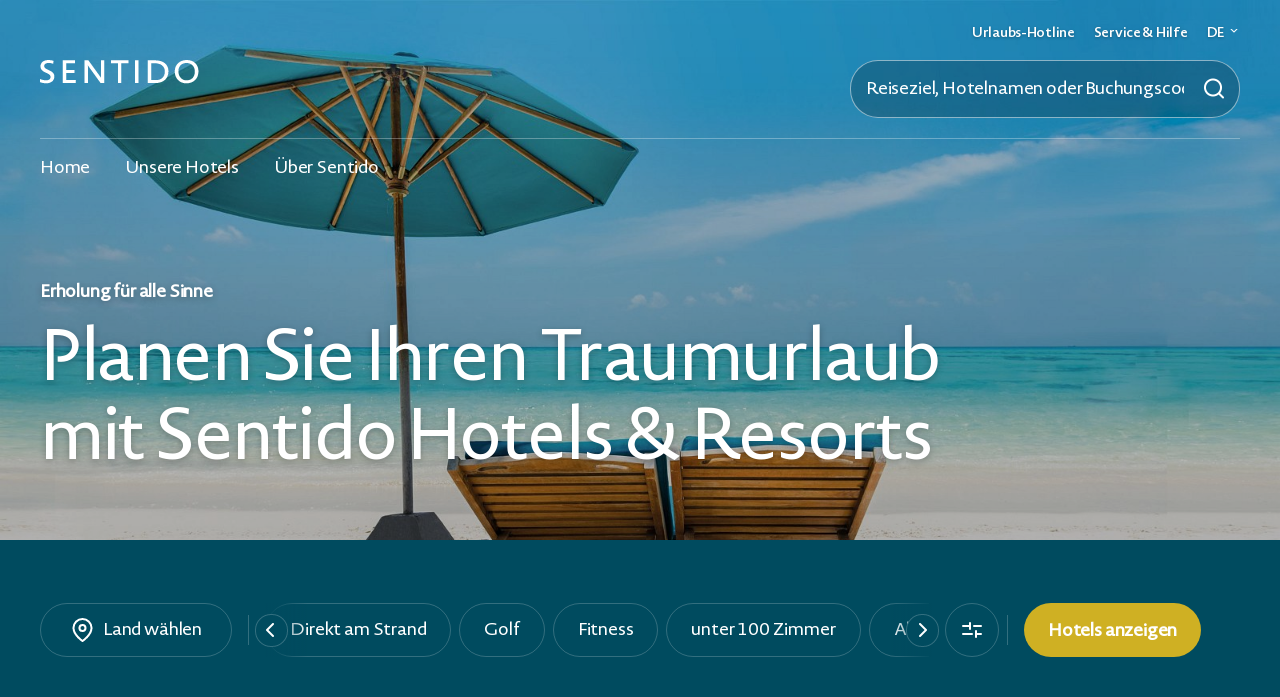

--- FILE ---
content_type: text/html;charset=UTF-8
request_url: https://www.sentido.com/de/
body_size: 69510
content:

<!DOCTYPE html> <!--[if IE 8]><html class="no-js JR_oldie" lang="de"><![endif]--> <!--[if IE 9]><html class="no-js JR_ie9" lang="de"><![endif]--> <!--[if ! IE]><!--> <html class="no-js" lang="de-DE"><!--<![endif]--> <head> <meta charset="utf-8"> <meta http-equiv="X-UA-Compatible" content="IE=edge,chrome=1"> <title>Sentido Hotels - Planen Sie Ihren Traumurlaub mit Sentido Hotels & Resorts</title> <meta name="revisit-after" content="10 days"> <meta name="viewport" content="user-scalable=yes"> <meta name="viewport" content="user-scalable=yes, width=device-width, initial-scale=1"> <meta name="description" content="Sentido Hotels & Resorts bietet Ihnen eine Auswahl an Strandhotels, Wellnesshotels, Familienhotels und Adults-Only Hotels, die speziell darauf ausgelegt sind, Ihren Urlaub unvergesslich zu machen."> <script language="javascript">var csrf_token="";</script> <link rel="canonical" href="https://www.sentido.com/de.html"/> <link rel="alternate" href="https://www.sentido.com/de.html" hreflang="de-DE"/> <link rel="alternate" href="https://www.sentido.com/en.html" hreflang="en"/> <link rel="alternate" href="https://www.sentido.com/fr.html" hreflang="fr"/> <meta property="og:title" content="Sentido Hotels - Planen Sie Ihren Traumurlaub mit Sentido Hotels & Resorts"> <meta property="og:type" content=""> <meta property="og:image" content=""> <meta property="og:url" content="https://www.sentido.com/de/"> <meta property="og:description" content="Sentido Hotels & Resorts bietet Ihnen eine Auswahl an Strandhotels, Wellnesshotels, Familienhotels und Adults-Only Hotels, die speziell darauf ausgelegt sind, Ihren Urlaub unvergesslich zu machen."> <meta name="twitter:card" content="summary"> <meta name="twitter:title" content="Sentido Hotels - Planen Sie Ihren Traumurlaub mit Sentido Hotels & Resorts"> <meta name="twitter:description" content="https://www.sentido.com/de/"> <meta name="twitter:image" content=""> <script>setTimeout(function(){var b=null;try{b=_satellite.getVisitorId().getMarketingCloudVisitorID()}catch(c){}if(b){var a=new Date();a.setTime(a.getTime()+(1000*3600*24*365*10));document.cookie="amcvid="+b+"; expires="+a.toGMTString()+"; path=/"}},3000);</script> <link rel="apple-touch-icon" sizes="57x57" href="/docroot/assets/sen/img/icons/apple-icon-57x57.png"/> <link rel="apple-touch-icon" sizes="60x60" href="/docroot/assets/sen/img/icons/apple-icon-60x60.png"/> <link rel="apple-touch-icon" sizes="72x72" href="/docroot/assets/sen/img/icons/apple-icon-72x72.png"/> <link rel="apple-touch-icon" sizes="76x76" href="/docroot/assets/sen/img/icons/apple-icon-76x76.png"/> <link rel="apple-touch-icon" sizes="114x114" href="/docroot/assets/sen/img/icons/apple-icon-114x114.png"/> <link rel="apple-touch-icon" sizes="120x120" href="/docroot/assets/sen/img/icons/apple-icon-120x120.png"/> <link rel="apple-touch-icon" sizes="144x144" href="/docroot/assets/sen/img/icons/apple-icon-144x144.png"/> <link rel="apple-touch-icon" sizes="152x152" href="/docroot/assets/sen/img/icons/apple-icon-152x152.png"/> <link rel="apple-touch-icon" sizes="180x180" href="/docroot/assets/sen/img/icons/apple-icon-180x180.png"/> <link rel="icon" type="image/png" href="/docroot/assets/sen/img/icons/android-icon-192x192.png" sizes="196x196"/> <link rel="icon" type="image/png" href="/docroot/assets/sen/img/icons/favicon-32x32.png" sizes="32x32"/> <link rel="icon" type="image/png" href="/docroot/assets/sen/img/icons/favicon-96x96.png" sizes="96x96"/> <link rel="icon" type="image/png" href="/docroot/assets/sen/img/icons/favicon-16x16.png" sizes="16x16"/> <meta name="msapplication-TileColor" content="#004B5F"> <meta name="msapplication-TileImage" content="/docroot/assets/sen/img/icons/ms-icon-144x144.png"> <meta name="theme-color" content="#004B5F"> <link rel="preconnect" href="//web.cmp.usercentrics.eu"> <script id="usercentrics-cmp" src="https://web.cmp.usercentrics.eu/ui/loader.js" data-settings-id="GYTVOc48M" async></script> <script type="application/javascript" src="https://privacy-proxy.usercentrics.eu/latest/uc-block.bundle.js"></script> <script>uc.blockOnly(["BJz7qNsdj-7","S1pcEj_jZX"]);uc.blockElements({S1pcEj_jZX:".ctnm_consent_controlled_map"});uc.reloadOnOptOut("S1pcEj_jZX");</script> <script>document.documentElement.className+=" JR_js-load";</script> <link href="/docroot/assets/sen/css/SEN_global.css?2025-12-01-1" rel="stylesheet"> <script src="/docroot/assets/global/js/vendor/modernizr.min.js?2025-12-01-1"></script> <!--[if lt IE 9]><script src="/docroot/assets/global/js/vendor/html5shiv.min.js?2025-12-01-1"></script><![endif]--> <link rel="preload" href="/docroot/assets/sen/webfonts/senstars.woff" as="font" type="font/woff" crossorigin="anonymous"> <link rel="preload" href="/docroot/assets/sen/webfonts/5263282/115403a7-3eb3-41c7-89e8-cea6268566cf.woff2" as="font" type="font/woff2" crossorigin="anonymous"> <link rel="preload" href="/docroot/assets/sen/webfonts/5264061/6bc2811a-7ed8-42b9-b083-d97bf925be90.woff2" as="font" type="font/woff2" crossorigin="anonymous"> <script src="/docroot/backend/js/search.js?2025-12-01-1"></script> <script src="/docroot/backend/js/lib/js.cookie.js?2025-12-01-1"></script> <script src="/docroot/backend/js/watchlist_header.js?2025-12-01-1"></script> <script src="/docroot/backend/js/alert.js?2025-12-01-1"></script> <script src="https://assets.adobedtm.com/a5b80702d553/aa10ccdf6172/launch-16dc0167b44b.min.js" async></script> <script async src="https://www.googletagmanager.com/gtag/js?id=GT-WB7XH7PH" type="text/plain" data-usercentrics="Erweiterte Nutzungsanalyse"></script> <script>window.dataLayer=window.dataLayer||[];function gtag(){dataLayer.push(arguments)}gtag("js",new Date());gtag("config","GT-WB7XH7PH");</script> <script src="/docroot/backend/js/ajax_update_central.js?2025-12-01-1"></script> <script src="/docroot/backend/js/panel_page.js?2025-12-01-1"></script> </head> <body> <div class="JR_dc-srd"> <div id="history_script"> <script lang="application/x-javascript">AUC.actions.setUpdateUrl("/de/?bdid=i&na=2&nc=0&pttid=PH&dft=apx&psdf=2026-02-09&pedf=2027-05-09&psdsf=2026-02-09&pedsf=2026-03-02&pnnfl=7&pnnfh=7&pna=2&pnc=0");</script> </div> <a id="top"></a> <div class="JR_mod-hero JR_ext-panel"> <div class="JR_mod-header"> <header class="JR_mod-header-content JR-ext-mode-image" role="banner"> <div class="JR_ct"> <div class="JR_grid-cont JR_ext-header"> <div class="JR_obj-logo"> <a href="/de" aria-label="Zur Startseite"> <svg class="JR_logo" fill="#fff" viewBox="0 0 167 25"> <path fill="#fff" d="M.065 23.105 0 19.887c2.79.96 4.645 1.266 6.339 1.266 3.548 0 4.613-1.895 4.613-3.42 0-1.297-.468-2.523-3.42-3.886l-1.79-.799C1.662 11.185.427 9.13.46 6.508.46 3.153 3.145.032 8.66.032c1.492 0 3.452.17 5.412.863l-.299 3.024c-2.088-.661-3.717-.863-4.943-.863-3.218 0-4.516 1.492-4.516 3.154 0 1.29.564 2.419 3.653 3.814l1.79.799c4.121 1.822 5.21 3.983 5.21 6.54 0 3.12-2.323 6.903-8.597 6.903-1.92.008-4.177-.33-6.306-1.161zm23.717.83V.363h12.815v3.056h-9.162v7.073h8.533v2.951h-8.533v7.444h9.992l-.266 3.048H23.782zM46.54.363h3.952l13.217 18.161h.065a23.105 23.105 0 0 1-.097-2.226V.363h3.42v23.572h-3.92L49.96 5.645h-.064c.064.766.097 1.29.097 2.226v16.072H46.54V.363zM81.29 3.42h-7.267V.362h18.46l-.234 3.056h-7.338v20.516H81.29V3.42zM102.83.363h-3.653v23.572h3.653V.363zm17.984 23.645c-2.726 0-5.113 0-8.202-.064V.364c2.42-.033 4.218-.033 7.404-.033 8.37 0 14.08 3.887 14.08 11.451 0 7.742-5.508 12.226-13.282 12.226zm-1.194-20.62c-1.556 0-2.387 0-3.354.032v17.467c1.725.065 2.822.065 4.612.065 5.775 0 9.46-3.218 9.46-8.83.008-5.848-4.177-8.735-10.718-8.735zm33.139 20.918c-7.073 0-12.089-5.177-12.089-12.419C140.67 4.815 145.952 0 153.186 0c7.371 0 12.282 4.782 12.282 11.79.008 7.468-5.072 12.516-12.709 12.516zm.105-21.185c-5.081 0-8.404 3.589-8.404 8.435 0 5.412 3.387 9.63 8.331 9.63h.234c5.508 0 8.661-3.783 8.661-9.065.008-5.315-3.411-9-8.822-9z"/> </svg> </a> </div> <div class="JR_divider-v"></div> <div class="JR_searchform"> <nav class="JR_mod-nav-meta" role="navigation"> <ul> <li><a href="#" class="JR_type-phone JR_js-contact">Urlaubs-Hotline</a></li> <li><a href="/de/service.html" class="JR_type-service">Service &amp; Hilfe</a></li> <li> <a href="#" class="JR_type-language JR_js-language-select"><span>DE</span> <i class="JR_icon"></i></a> <div class="JR_type-language__flyout"> <ul> <li class="PR_active"><a href="/de.html" data-language="de">Deutsch</a></li> <li><a href="/en.html" data-language="en">English</a></li> <li><a href="/fr.html" data-language="fr">French</a></li> </ul> </div> </li> </ul> </nav> <div class="JR_mod-ibe-searchform" role="search"> <div class="clearfix JR_fm-search"> <form action="#" novalidate="novalidate"> <div class="JR_fm-field-icon JR_type-search"> <input type="text" class="JR_obj-fm-txt" name="" placeholder="Reiseziel, Hotelnamen oder Buchungscode eingeben"> <i class="JR_icon"></i> </div> </form> </div> <script lang="application/x-javascript">SRCH.actions.setSearchUrl("/spring/search/dropdown?lgid=de");</script> <div class="JR_obj-search-layer"> <button class="JR_close-btn"><i class="JR_icon"></i></button> <div class="JR_scrollbar"> <div class="JR_ct JR_js-scrollbar"> <div id="JR_ajax-as-content"> </div> </div> </div> </div> </div> <button type="button" class="JR_obj-ui-btn-search" id="JR_js-search-trigger"><i class="JR_icon"></i></button> </div> <a href="#" class="JR_obj-ui-btn-phone JR_js-contact"><i class="JR_icon"></i></a> <div class="JR_type-language JR_ext-mobile JR_js-language-select"> <span>DE</span> <i class="JR_icon"></i> <div class="JR_type-language__flyout"> <ul> <li class="PR_active"><a href="/de.html" data-language="de">Deutsch</a></li> <li><a href="/en.html" data-language="en">English</a></li> <li><a href="/fr.html" data-language="fr">French</a></li> </ul> </div> </div> </div> <button type="button" class="JR_obj-ui-btn-burger" id="JR_js-offcanvas-trigger"><i class="JR_icon"></i></button> </div> </header> <div style="display:none;"> </div> <div style="display:none;"> <div class="JR_obj-layer JR_mod-layer-contact" id="JR_layer-contact"> <div class="JR_ct"> <button type="button" class="JR_obj-ui-btn JR_type-close JR_js-close-popup"><i class="JR_ui-icon"></i></button> <section class="JR_mod-content-standard"> <p class="JR_headline">Sentido Urlaubs-Hotline</p> <p>Unser Service Center steht Ihnen für eine Buchung, bei Fragen zu unserem Online-Angebot oder zu Ihrer bereits getätigten Buchung gerne zur Verfügung. Sie haben im Reisebüro oder auf einer anderen Webseite gebucht? Dann wenden Sie sich für Fragen bitte an Ihre jeweilige Buchungsstelle.</p> <p class="JR_text-sm"> <strong>So erreichen Sie uns:</strong><br> <a href="tel:+4922039479700">+49 (0)2203 94 79 700</a><br> <a href="mailto:reservations@sentido.com">reservations@sentido.com</a><br><br> <span>Mo-Fr: 9:00 - 20:00 Uhr.<br/>Sa, So und an Feiertagen: 10:00 - 18:30 Uhr</span><br><br> <span>Wir freuen uns über Ihre Kontaktaufnahme!</span> </p> </section> </div> </div> </div> <nav class="JR_mod-navigation-main JR-ext-mode-image" id="JR_js-offcanvas" role="navigation"> <div class="JR_ct"> <ul> <li> <a href="/de.html" data-linktype="navigation"> Home </a> </li> <li> <a href="/de/hotels.html" data-linktype="navigation"> Unsere Hotels </a> </li> <li> <a href="/de/service/ueber-sentido.html" data-linktype="navigation"> Über Sentido </a> </li> </ul> </div> </nav> </div> <div class="JR_mod-stage--wrapper"> <div class="JR_mod-stage JR_mod-stage--content"> <div class="JR_content"> <h1 class="JR_headline JR_obj-txt-hl-type-2 JR_ext-white"> <span class="JR_region">Erholung für alle Sinne</span> <span>Planen Sie Ihren Traumurlaub mit Sentido Hotels &amp; Resorts</span> </h1> </div> </div> <div class="JR_mod-stage JR_mod-stage--image"> <div class="JR_picture"> <div class="JR_obj-shade JR_js-preloader"> <picture> <source media="(min-width: 1024px)" src="/image/ws/de/extended_header_image/1600x900/GettyImages-961525916_3840x1440_web.jpg 1600w" srcset="/image/ws/de/extended_header_image/1600x900/GettyImages-961525916_3840x1440_web.jpg 1600w, /image/ws/de/extended_header_image/2000x1125/GettyImages-961525916_3840x1440_web.jpg 2000w, /image/ws/de/extended_header_image/2800x1575/GettyImages-961525916_3840x1440_web.jpg 2800w"> <source media="(min-width: 767px)" src="/image/ws/de/extended_header_image/375x500/GettyImages-961525916_3840x1440_web.jpg 375w" srcset="/image/ws/de/extended_header_image/375x500/GettyImages-961525916_3840x1440_web.jpg 375w, /image/ws/de/extended_header_image/750x1000/GettyImages-961525916_3840x1440_web.jpg 750w, /image/ws/de/extended_header_image/1500x2000/GettyImages-961525916_3840x1440_web.jpg 1500w"> <source src="/image/ws/de/extended_header_image/450x1050/GettyImages-961525916_3840x1440_web.jpg 450w" srcset="/image/ws/de/extended_header_image/450x1050/GettyImages-961525916_3840x1440_web.jpg 450w, /image/ws/de/extended_header_image/900x2100/GettyImages-961525916_3840x1440_web.jpg 900w, /image/ws/de/extended_header_image/1200x2800/GettyImages-961525916_3840x1440_web.jpg 1200w"> <img class="JR_img-item" alt="" data-sizes="auto"> </picture> </div> </div> </div> <form action="" id="panel_header_form" method="POST"> <section class="JR_mod-ibe-hotelcard-filter"> <div class="JR_filter-layer"> <div class="JR_filter-layer-header"> <div class="JR_headline JR_ext-countries">Land wählen</div> <div class="JR_headline JR_ext-filter">Alle Filter</div> <button class="JR_btn-close"> <svg width="24" height="24" viewBox="0 0 24 24" fill="none" xmlns="http://www.w3.org/2000/svg"> <path d="M18 6L6 18" stroke="currentColor" stroke-width="2" stroke-linecap="round" stroke-linejoin="round"/> <path d="M6 6L18 18" stroke="currentColor" stroke-width="2" stroke-linecap="round" stroke-linejoin="round"/> </svg> </button> </div> <div class="JR_filter-layer-content"> <div class="JR_tab-countries"> <input type="hidden" name="destinations_sent" value="1"/> <div class="JR_filter-section"> <div class="JR_filter-section__headline"> Wohin möchten Sie reisen? </div> <div class="JR_filter-section__content"> <div class="JR_checkbox-ct"> <input type="checkbox" class="JR_filter-country" name="destinations[]" id="layer-country_4594711" value="4594711"> <label class="JR_obj-ui-btn-filter JR_ext-country JR_js-init-btn-country" for="layer-country_4594711"> <span class="JR_country-svg"><svg xmlns="http://www.w3.org/2000/svg" xmlns:xlink="http://www.w3.org/1999/xlink" viewBox="0 0 512 512"><path fill="#000001" d="M0 341.3h512V512H0z"/><path fill="#fff" d="M0 170.7h512v170.6H0z"/><path fill="#ce1126" d="M0 0h512v170.7H0z"/><g fill="#fff" stroke="#c09300" transform="translate(-128) scale(.85333)"><path stroke-linejoin="round" stroke-width="1.3" d="m450.8 302.4 68.5 63.6-4.9-115.5c-.7-17.5-15.9-13.5-27-7.2-11.1 7.2-24 7.2-37.4 2.5-13.5 4.7-26.3 4.7-37.4-2.5-11-6.3-26.3-10.3-27 7.2L380.7 366z"/><path id="a" fill="#c09300" stroke="none" d="m393.5 246.5-4.8 112.3-8 7.2 4.9-115.5a24 24 0 0 1 7.9-4m9.6 8-4 94-8 8.2 4.8-108.5c1.6 1.6 6.3 5.5 7.2 6.3m8.7 7.2-3.1 78.4-6.5 6.3 4-89.4c1.6 1.5 4.8 3.8 5.6 4.7m9.5 4-3.1 66.8-6.3 5.1 3.1-74.3c1.6.7 4.7 2.4 6.3 2.4m8.8 0-2.3 55.7-6.5 6.3 2.5-61.3c1.5 0 5.6 0 6.3-.7"/><use xlink:href="#a" width="100%" height="100%" transform="matrix(-1 0 0 1 900 0)"/><path fill="#c09300" stroke-width="1.1" d="m453.2 315 9.6 43.8-3.2 3.2-3.3-2.5-5.4-39 2.3 39-3.2 4-3.1-4 2.3-39-5.5 39-3.3 2.5-3.2-3.2 9.6-43.7h6.4z"/><g id="b" fill="none" stroke-linejoin="round" stroke-width="1.3"><path fill="#fff" stroke-width="1.2" d="m428.5 295.8-19.1 67.7 26.3 4 11.1-50.9z"/><path d="m422.2 319 2.3 5.5 12.4-11.8"/><path d="m430.8 305 2.6 24.3 7.9-10.4m-3.2 4 4.3 15m1.7-5.5-8.7 13.2m2.7 13.2-2.8-13.2-2.4-13.4-5.9 7.9-2.5-9.1-8.2 8.4 4.1 15.2 5.8-9.4 3.1 9.6 6-9.2"/><path d="m415 362 5.3-7.5 3.4 11.5 4.8-8 3.1 9.6"/></g><use xlink:href="#b" width="100%" height="100%" transform="matrix(-1 0 0 1 900 0)"/><g stroke-linecap="round" stroke-linejoin="round" stroke-width="1.3"><path stroke-width="2.4" d="M450 393.8c20 0 39-1.6 50.2-4.7 4.7-.9 4.7-3.3 4.7-6.5 4.8-1.6 2.4-7.2 5.7-7.2-3.4 1-4-5.5-8-4.7 0-5.6-5.7-6.3-10.4-4.7-9.5 3.1-26.3 3.9-42.2 3.9-16-.8-32.6-.8-42.2-4-4.7-1.5-10.3-.8-10.3 4.8-4-.8-4.7 5.6-8 4.7 3.3 0 .8 5.7 5.6 7.2 0 3.2 0 5.6 4.8 6.5 11 3.1 30.2 4.7 50.1 4.7"/><path d="M422.9 363.5c6.4.9 13.6 1.6 19.2.9 3.2 0 5.5 5.5-.9 6.3-5.5.7-14.3 0-19-.8a231 231 0 0 1-18.4-4c-5.6-2.4-1.6-7 1.6-6.4a105 105 0 0 0 17.5 4m54.2 0c-6.4.9-13.6 1.6-19 .9-3.4 0-5.7 5.5.7 6.3 5.6.7 14.3 0 19-.8 4-.8 12.8-2.3 18.4-4 5.6-2.4 1.6-7-1.6-6.4a105 105 0 0 1-17.5 4"/><path d="M403 360.4c-4.8-.9-7 4.7-5.5 7.9.7-1.6 4-1.6 4.7-3.2.9-2.4-.7-2.4.9-4.7zm19.2 14.7c0-3.2 3.1-2.8 3.1-6 0-1.5-.8-4-2.4-4a3.4 3.4 0 0 0-3.2 3.2c-.7 3.1 2.5 3.6 2.5 6.8m22.7-9.1c4.7 0 4.2 6.3 2 9.5 0-2.3-4-3.2-4-4.8 0-2.4 3.6-2.4 2-4.7m52-5.6c4.9-.9 7.2 4.7 5.6 7.9-.7-1.6-4-1.6-4.7-3.2-.9-2.4.7-2.4-.9-4.7M478 375c0-3.2-3.2-2.8-3.2-6 0-1.5.8-4 2.4-4a3.4 3.4 0 0 1 3.2 3.2c.7 3.1-2.5 3.6-2.5 6.8zm-23-9c-4.7 0-4.2 6.3-2 9.5 0-2.3 4-3.2 4-4.8 0-2.4-3.6-2.4-2-4.7"/><path stroke-width=".9" d="M404.7 362c1.6 0 4 .7 4.7 1.6zm7.9 2.4c.8 0 4 7 5.5 1.6zm28.6 3.2c-1.5 0-4.7 0-5.5.7l5.5-.8zm-8.7 0c-.9-.9-4-.9-5.6 0zm62.8-5.6a8 8 0 0 0-4.7 1.6zm-7.8 2.4c-1 0-4 .7-5.6 1.6zm-28.7 3.2c1.5 0 4.7 0 5.6.7l-5.6-.8zm8.7 0c.9-.9 4-.9 5.6 0z"/><g fill="#c09300" stroke="none"><path d="M403.3 374.6q-.8-.3-.6-1 .3-1 1-.8c.4 0 9.6.9.8l-.4.7-.2.1q-.1.3-.7.2m55 3.9q-.4-.2-.6-.7c0-.4.6-1 1-1l.8.4q.5.6-.1 1.2-.5.3-1.1 0zm.3 2.5q-.5-.2-.6-.8t.5-.9l.4-.2.4.2q.6.2.7.8 0 .5-.7.8-.4.3-.7 0z"/><path d="M407.8 370q-.7.1-1.2.6c-.6.1-1.4.5-2 0-.6-.1-1.4 0-1.5.8.1.7 1 1 1.6.6.4-.5 1.5-.9 1.7 0-.5.8-.4 1.7-.8 2.4q-.1.7-.5 1.3-.8 0-1.4.3a2 2 0 0 0-1.6.8q-.7.9-.9 2c.1.6 1 .8 1.6.9l2 .6 3.2.9 4.8 1.1.5.1c.7.2 1-.5 1-1l1-3.6c.2-.5.5-1.5-.4-1.3q-.7.6-1.6.8c-.9 0-.4 1 0 1.3q0 1-.5 1.8-.9.3-1.8-.2c-.5 0-1.7-.3-1.2-1l.5-1.8.5-2c-.4-.7-1 .3-1.5.4s-1.6.3-1 1c.6.4.2 1.1 0 1.7 0 .7-.8 1-1.4.7-.6 0-1.5-.5-1-1.1l.5-1.8.7-2q0-1 6-1.8c0-.7.5-1.3.5-2q0-.4-.4-.4zm-3.7 7.3h.3q.3.3 0 .6l-.3.2q-.7 0-.6-.3l.3-.3zm-1 5q-.7-.5.3-1.3.4-.3.9.1.9.6 0 1.3-.2.3-.5.2t-.7-.2zm3 1a1 1 0 0 1-.6-1.1q.1-.6.9-.5.9-.1.9.7 0 .5-.3.7zm89.2 0q-.3-.1-.3-.5 0-.6.8-.9.9-.5 1.2.2.5.8-.1 1.2-.2.4-.8.3-.7 0-.8-.2zm-85 1.2q-.6-.1-.6-.8 0-.4.2-.6l.6-.2.6.1q.8.6.3 1.2t-1.2.3zm21.8 1-.2-.3q0-.9.2-1.7l.2-1.5.4-2.8q0-.8.2-1.4 0-1.2.2-2.2c0-.3.3-1 6-.6q.6.8 1.4 1.5c.4.3 0 .7-.3.8q-.6.3-.5 1l-.2 1.2-.2 2-.1 1.8-.2 1.2q.1.7-.4 1.1-.6.3-1-.1zm29.7-9.8-1.3 1.2c-.6.5.5.7.6 1.1q.3.9.2 1.8.3.9.2 1.7c0 .7-.8.5-1.2.9q-.6.4-1 1l-.4 1.6c0 .5-.3 1 0 1.4l.1.2h.5l1.5-.1 3.7-.3 2.2-.2c.6.1.9-.5.9-1-.4-.7-.1-1.4-.4-2l-.2-2.2c0-.6-.7-.8-1-.4l-1.2.9c-.36.6.6.8 1l.1 1.5c.1.6-.5.6-1 7q-.9.4-1.5-.3-.2-.7-.2-1.5l-.3-2.7-.3-3.2c0-.5-.1-1.2-.8-1.1m-.6 8.2h.3v.8l-.3.1-.4.1h-.2q-.3-.3.1-.8zm-30-9.2c-.3 0-.8.7-1.2.6-.9.1-.8 1-.1 1.3v.8c.1.8-.4 1.5-.3 2.3l-.3 2.6q-.4 1.4-.4 2.7c-.1.8-.7.5-1.2.3v-1q0-1.2-1.2-1.2-1-.1-.8-1.1.6-.4 1.5-.3c1 2.9-1.1.4-1.6s-1.2-1-1.4-1.6q0-1.3-1.2-2.1c-1.1-.1-2 .8-2.3 1.8q-.8 0-1.4.4c-.7.2-1.7 1.4-.7 1.9.5.1 2.2.5 1.4 1.2q-.7 1-1.9.6c-.7 0-1.5-.4-1.5-1.2q0-1.2-.4-2.3c-.2-.8-1.1-.6-1.2.2q-1 1-.1 2 .3 1.2-.3 2.2c-.2 1-1.2 1-1.9 1.2-.3.2-1.6 0-1.1.7a4 4 0 0 0 2.4.3q1.2-.2 2-1.4c.5-.5 1.4-.2 2.2-.2.7 0 1.5.5 2.3.1.2-.5 1.2-1.5 1.5-.5q.2 1.4 1.5 1.2c.9 0 .5.6.5 1.2q.2 1.3 1.5 1.8h.8q1.2-.3 1.8-1.4l.5-2.2.4-3.4q.3-1.5.4-3.2l.3-2.3q0-.6-.5-.4m-6.7 4.1q.2 0 2.5t.5.8v.3l-.8.2q-.7 0-1.2-.5l-.2-.2.3-.2.5-.5q.4-.4.7-.4m66-7.9-1.7.3c-1 0-1.5 1-.5 1.6.6 1.5 1.5-.4 2.5-.2 1.4.2 1.5 1.8 1.8 3q.1 1.6.7 3.3c1 1.1-.7 1.8-1.4 1-.6-.7-2-1.5-2.7-.6-.9.4-1 1.6-1.7 2-1.2.3-1.3-1.2-2-1.8-.6-.9-1.7-1-2.6-1.2-.4-.9-.2-2.4-1-3-.8.3-2.2 1.7-1 2.4 1 1-.5 1.4-1 2q-1.1 1.4-1 3c-1.3.7-1.5-.8-1.7-1.7 0-1.1-1-.8-1.7-.4q-1.3.8-2 2v2c.2.9 1.2.5 1.8.4 1-.4 1.4.7.6 1.3-.6.6-2.2.3-2 1.4h1.6c1-.3 2.2-1.1 2.3-2.3.2-1 1.7-.9 2.5-1.1 1-.3 2.3-.4 2.6 1 .7.7 2.2 1.5 3 .5a2 2 0 0 0 1.1-2.3c-.1-.8 1.3-.8 1.7-.3.5.8 2.1.6 2.9 0s1-1.6 2.2-1.6l5.4-1.5c1.4-.3-.2-1.2-.6-1.8-1-.5-2 1.7-3.2.6-1-.7-.9-2-1.2-3.1-.3-1.4-.2-3-1.2-4q-1-1-2.5-.9m-6.8 9.5.5.2q.6.4.7 1 0 .2-.3.3l-.5.2q-.5-.1-.7-.5v-.4q-.3-.5 0-.6zm6.5.4q.5 0 .8.3.2.5-.4.8l-.5.2-.4-.3q-.3-.1-.3-.4.1-.5.8-.7zm-9 0q.3 0 4.2.3.2.3.6v.6q.2.3-.6.2c-.8-.1-.7 0-.7-.6q0-.5.3-.7t.4-.2zm-5.4 1.5.4.4q0 .4-.2.6-.6.2-1 0v-.1q-.3-.2 0-.3v-.1l.2-.3zm9.2 1.2.5.1v.6h-1.2l-.1-.2q0-.3.2-.4zm-17.1 4.8q-.3 0-.1-.2.3-.4.8-.6a3 3 0 0 0 1.4-1l.4-1-.1-1.4a2 2 0 0 0-.8-1q-.6 0-.8-.6l.4-.9.6-1.2q.6-.3.8.2l.5 1q.4.4.6 1l.4 1 .2 1.3-.2 1.6-.6.8q-.4.5-1 .7-.4.3-.9.4H468zm-6.9.4q-.3-.2-.3-.6c0-.4 0-.3.3-.6q.4-.6 1.4 0t1 .1q.2-.4 1-.5l.5.2q.3.2.3.7c0 .5 0 5-.3.8q-.3.2-.7.2a1 1 0 0 1-.8-.6q0-.4-.2-.1l-.2.1q-.4.1-.8.5l-.5.1q-.4 0-.7-.3m-19.8-8.9q-1.2.1-1.5 1.3c.2.7.8 1.5.4 2.2.3 1-.8 1.4-1.5.9q-.4-1.5-1.3-3c-.8-.2-1.1 1.1-1.7 1.6.3.7 1.1 1.4 1.2 2.3q.1 1.6-1.1 2.4c-.7.7-1.7.5-2.5.6-1 .6.7.8 1.2.8q1.6.3 3-.8c.7-.3.6-1.7 1.5-1.8l4.8.3c.8.2 2.1-.1 2.7.5 0 1 1 1.8 1.9 2.2.5.2 1-.5 1.5-.6 1-.3.7-1.5 1.3-2h5c.2 0 .3-.5.6-.7l-.2-1.9c-.3-.8 0-1.8-.5-2.5-.9-.2-1.6.5-2.4.6q-1.6.7-1.8 2.3c-.5.9-1.4-.2-1-1l-.1-1c-.5-.5-1.4-.3-2.1-.4l-3-.2q-1.5.1-2.7-.1c-1 0-1-1-1-1.8zm2 3.7 1 .1h1.3q1.5.3 3 .2.3 0 .6.4v2q0 5-.2.8l-.2.2-.7-.5v-1.4l-.7-.3-2.6-.1-2-.1q-.5 0-.9-.4-.2-.4.4-.7zm11.3.3q.2 0 .2.3l.2.5q0 .2-.2.2-.8.3-1.2 0l.2-.6z"/></g></g><path stroke-width="1.1" d="M450 327.2c32.6-25 29.8-61.8 29.8-61.8l-2.5.2c-6.9 0-23.2-4-27-8.9-4 4.5-20.8 9-27.6 9l-2.5-.3s-2.9 36.7 29.8 61.8z"/><path stroke-width=".9" d="M477.2 268h-.8c-6.2 0-20.6-3.1-26.2-7.9-5.8 4.4-20.5 8-26.6 8l-.8-.1a73 73 0 0 0 2.6 18.7 71 71 0 0 0 24.6 37.1 71 71 0 0 0 24.6-37.2 73 73 0 0 0 2.6-18.6z"/><path fill="#c09300" stroke="none" d="M439.4 265a62 62 0 0 1-16.6 3l.1 4.1a73 73 0 0 0 2.5 14.5 71 71 0 0 0 14 26.8zm20.6 0v49.2a71 71 0 0 0 14.6-27.6 73 73 0 0 0 2.5-14.5l.1-4h-.8c-3.8 0-10.4-1.2-16.4-3.2z"/><g stroke-width="1.3"><path stroke-width="1.2" d="M462.3 253c.7.1-.9-3.5-.9-3.5 1.8 1.8 8.4 2.3 8.4 2.3-4-1.8-8-15.1-7.5-25.8.4-10.6-1.5-14.8-3-16.4-2-2-8.5-3.8-12.7-4-2.5-.1-2 1.8-2 1.8-4.5-1.1-9-1.6-11-.2-1.8 1.2-2.2 7.5-.8 6.4 3.3-2.7 6.2-.2 8.2 2.7 1.8 2.5 1.7 9.7-.9 18.2a60 60 0 0 1-10 17.7c4 0 9.6-3.5 9.6-3.5l-1.3 5.5c4.2-2 7.5-5.1 7.5-5.1l4 4.2c1.3-1.8 4-4.2 4-4.2s3.3 3.5 8.4 4z"/><path fill="none" d="M446.1 227.6s-2.2 16.4-6.4 21m10-21.5s-1 16.7-3.8 22m6.9-21.3s0 18.2 1 21.3m3-20.4s.8 15.3 4.6 20.8"/><path fill="#c09300" stroke-width=".3" d="M442 219.6a8 8 0 0 0-1-3.3c-2-3-4.9-5.4-8.2-2.7 0 0 1.1-3.5 3.6-3.6 1.8-.1 6.1 1.4 9.9 7.8 0 0-2.8-.6-3.5 0-1.2 1-.7 1.8-.7 1.8z"/><path fill="#c09300" stroke-width=".3" d="M432.4 209.3q.4-1.6 1.3-2.1c2-1.4 6.4-1 10.9.2 0 0-.4-1.9 2-1.8 4.2.2 10.6 2 12.6 4a8 8 0 0 1 1.5 2.4c-1-1.4-3.8-1.3-4.5-1.2-1 .1-1.7 0-3.1.4q-1.2.3-2.3.8c-.4.4-.8 1.6-1.4 1.6-1 0-1-.2-1.3-.5q-.4-1-.9-1-1.6.2-5-2.5c-2.3-1.8-3.2-2.2-6-2-3 .2-3.8 1.9-3.8 1.9z"/><circle cx="448.8" cy="210.7" r="1.2" stroke="none"/></g></g></svg></span> <span class="JR_typo">Ägypten</span> </label> </div> <div class="JR_checkbox-ct"> <input type="checkbox" class="JR_filter-country" name="destinations[]" id="layer-country_4453258" value="4453258"> <label class="JR_obj-ui-btn-filter JR_ext-country JR_js-init-btn-country" for="layer-country_4453258"> <span class="JR_country-svg"><svg xmlns="http://www.w3.org/2000/svg" viewBox="0 0 512 512"><path fill="#fff" d="M0 0h512v170.7H0z"/><path fill="#00966e" d="M0 170.7h512v170.6H0z"/><path fill="#d62612" d="M0 341.3h512V512H0z"/></svg></span> <span class="JR_typo">Bulgarien</span> </label> </div> <div class="JR_checkbox-ct"> <input type="checkbox" class="JR_filter-country" name="destinations[]" id="layer-country_4453266" value="4453266"> <label class="JR_obj-ui-btn-filter JR_ext-country JR_js-init-btn-country" for="layer-country_4453266"> <span class="JR_country-svg"><svg xmlns="http://www.w3.org/2000/svg" id="flag-icons-gr" viewBox="0 0 512 512"> <path fill="#0d5eaf" fill-rule="evenodd" d="M0 0h512v57H0z"/> <path fill="#fff" fill-rule="evenodd" d="M0 57h512v57H0z"/> <path fill="#0d5eaf" fill-rule="evenodd" d="M0 114h512v57H0z"/> <path fill="#fff" fill-rule="evenodd" d="M0 171h512v57H0z"/> <path fill="#0d5eaf" fill-rule="evenodd" d="M0 228h512v56.9H0z"/> <path fill="#fff" fill-rule="evenodd" d="M0 284.9h512v57H0z"/> <path fill="#0d5eaf" fill-rule="evenodd" d="M0 341.9h512v57H0z"/> <path fill="#fff" fill-rule="evenodd" d="M0 398.9h512v57H0z"/> <path fill="#0d5eaf" d="M0 0h284.9v284.9H0z"/> <g fill="#fff" fill-rule="evenodd" stroke-width="1.3"> <path d="M114 0h57v284.9h-57z"/> <path d="M0 114h284.9v57H0z"/> </g> <path fill="#0d5eaf" fill-rule="evenodd" d="M0 455h512v57H0z"/></svg></span> <span class="JR_typo">Griechenland</span> </label> </div> <div class="JR_checkbox-ct"> <input type="checkbox" class="JR_filter-country" name="destinations[]" id="layer-country_4594713" value="4594713"> <label class="JR_obj-ui-btn-filter JR_ext-country JR_js-init-btn-country" for="layer-country_4594713"> <span class="JR_country-svg"><svg xmlns="http://www.w3.org/2000/svg" viewBox="0 0 512 512"> <g fill-rule="evenodd" stroke-width="1pt"> <path fill="#fff" d="M0 0h512v512H0z"/> <path fill="#009246" d="M0 0h170.7v512H0z"/> <path fill="#ce2b37" d="M341.3 0H512v512H341.3z"/> </g></svg></span> <span class="JR_typo">Italien</span> </label> </div> <div class="JR_checkbox-ct"> <input type="checkbox" class="JR_filter-country" name="destinations[]" id="layer-country_9849285" value="9849285"> <label class="JR_obj-ui-btn-filter JR_ext-country JR_js-init-btn-country" for="layer-country_9849285"> <span class="JR_country-svg"><svg xmlns="http://www.w3.org/2000/svg" viewBox="0 0 512 512"> <path fill="#d21034" d="M0 0h512v512H0z"/> <path fill="#007e3a" d="M128 128h256v256H128z"/> <circle cx="288" cy="256" r="85.3" fill="#fff"/> <ellipse cx="308.6" cy="256" fill="#007e3a" rx="73.9" ry="85.3"/></svg></span> <span class="JR_typo">Malediven</span> </label> </div> <div class="JR_checkbox-ct"> <input type="checkbox" class="JR_filter-country" name="destinations[]" id="layer-country_4780033" value="4780033"> <label class="JR_obj-ui-btn-filter JR_ext-country JR_js-init-btn-country" for="layer-country_4780033"> <span class="JR_country-svg"><svg xmlns="http://www.w3.org/2000/svg" xmlns:xlink="http://www.w3.org/1999/xlink" viewBox="0 0 512 512"><path fill="red" d="M204.8 0H512v512H204.7z"/><path fill="#060" d="M0 0h204.8v512H-.1z"/><g fill="#ff0" fill-rule="evenodd" stroke="#000" stroke-linecap="round" stroke-linejoin="round" stroke-width=".6"><path stroke-width=".7" d="M293.8 326.6c-34.4-1-192-99.4-193-115.1l8.6-14.5C125 219.7 286.2 315.4 302 312z"/><path stroke-width=".7" d="M107.6 195c-3.1 8.3 41.1 35.6 94.3 68 53.2 32.3 99 52.3 102.5 49.5l1.5-2.9q-1 1.6-4.6.6c-14.4-4.2-51.9-21.4-98.3-49.5s-86.8-54.1-93-65.1a7 7 0 0 1-.7-3.3h-.2l-1.3 2.3zm187 132c-.6 1.1-1.7 1.1-3.7 1-12.9-1.5-52-20.5-98-48.1-53.8-32.2-98.2-61.5-93.3-69.1l1.3-2.4.2.1c-4.3 13 87.6 65.5 93 68.9 53.1 33 98 52.2 102 47.2z"/><path stroke-width=".7" d="M205 221c34.3-.3 76.8-4.7 101.2-14.4L301 198c-14.5 8-57.1 13.3-96.3 14-46.4-.4-79.1-4.7-95.5-15.7l-5 9.1c30.2 12.7 61 15.5 100.8 15.6"/><path stroke-width=".7" d="M307.7 206.8c-.9 1.3-16.8 6.8-40.3 10.8a416 416 0 0 1-62.6 4.6 444 444 0 0 1-60-3.8c-24.5-3.9-37.3-9.3-42-11.2l1.2-2.3a186 186 0 0 0 41.3 11 439 439 0 0 0 59.5 3.7 418 418 0 0 0 62.1-4.6c24-3.9 37.2-8.9 39-11.2zM303 198c-2.6 2-15.6 6.7-38.4 10.3a414 414 0 0 1-59.5 4.2 400 400 0 0 1-57.4-3.7c-23.3-3-35.6-8.5-40-10.1l1.3-2.3c3.4 1.8 15.4 6.6 39 10a423 423 0 0 0 57.1 3.5 409 409 0 0 0 59-4.2c23-3.2 35.4-9 37.3-10.5zM92 262.4c21.2 11.4 68.1 17.2 112.6 17.6 40.5 0 93.3-6.3 113-16.8l-.6-11.4c-6.1 9.7-62.6 19-112.8 18.6s-96.8-8.2-112.3-18.2v10.2"/><path stroke-width=".7" d="M318.7 260.8v2.7c-3 3.6-21.6 9-44.9 12.7a463 463 0 0 1-69.7 4.8c-27.4 0-49.2-2-66.2-4.6a165 165 0 0 1-47.3-12.7v-3.2c10.4 6.9 38.3 11.9 47.7 13.4 16.8 2.6 38.5 4.5 65.8 4.5 28.7 0 51.7-2 69.3-4.7 16.8-2.4 40.6-8.7 45.3-12.9m0-9.7v2.8c-3 3.5-21.6 8.9-44.9 12.6a463 463 0 0 1-69.7 4.8c-27.4 0-49.2-2-66.1-4.5A165 165 0 0 1 90.6 254v-3.2c10.4 6.9 38.3 12 47.7 13.4 16.9 2.6 38.6 4.6 65.8 4.6 28.7 0 51.7-2 69.3-4.8 16.8-2.4 40.6-8.7 45.3-12.9m-114.2 73.5c-48.6-.3-90.3-13.2-99.1-15.4l6.4 10c15.5 6.6 56.2 16.4 93.2 15.3s69.3-4 92-15l6.6-10.5c-15.5 7.3-68.3 15.6-99 15.6"/><path d="m299.5 317.1-3 4.4a259 259 0 0 1-34.7 8.9 315 315 0 0 1-57.2 5.2c-43.1-.6-78.4-9-95-16.2l-1.4-2.3.3-.4 2.2.9a306 306 0 0 0 94.1 15.5c20 .1 40-2.3 56.1-5.1 24.8-5 34.8-8.7 37.9-10.4zm5.7-9.4h.1l-2.2 3.8c-5.7 2-21.3 6.6-44 9.8-15 2-24.3 4-54 4.6a371 371 0 0 1-100.5-15l-1.2-2.5a424 424 0 0 0 101.7 15c27.2-.6 38.8-2.6 53.6-4.7 26.5-4 39.8-8.4 43.8-9.7l-.1-.2z"/><path stroke-width=".7" d="M305.8 253.4c.2 32-16.2 60.8-29.4 73.5a106 106 0 0 1-72.3 30c-32.3.6-62.7-20.5-70.9-29.7-16-18.1-29-41-29.4-72 2-35 15.7-59.3 35.6-76a106 106 0 0 1 68.4-24.2c25.4.7 55.2 13.2 75.7 38 13.4 16.2 19.3 33.8 22.3 60.5zM204.4 143.8c62 0 113 50.5 113 112.3a113 113 0 0 1-113 112.3c-62 0-112.6-50.4-112.6-112.3s50.6-112.3 112.6-112.3"/><path stroke-width=".7" d="M204.7 143.4c62 0 112.6 50.7 112.6 112.7s-50.6 112.7-112.6 112.7A113 113 0 0 1 92 256a113 113 0 0 1 112.7-112.7zM94.5 256.1c0 60.6 49.8 110.2 110.2 110.2s110.1-49.6 110.1-110.2S265.1 146 204.7 146A110.6 110.6 0 0 0 94.5 256.1"/><path stroke-width=".7" d="M204.8 152.8c56.5 0 103.1 46.5 103.1 103.2s-46.6 103.2-103.1 103.2A103.6 103.6 0 0 1 101.5 256c0-56.7 46.6-103.2 103.2-103.2zM104 256c0 55.4 45.5 100.7 100.8 100.7S305.5 311.4 305.5 256 260 155.3 204.7 155.3 104 200.6 104 256"/><path stroke-width=".7" d="M209.3 143h-9.7v226.4h9.7z"/><path stroke-width=".7" d="M208.3 141.7h2.5v229h-2.5zm-9.6 0h2.5v229h-2.5z"/><path stroke-width=".7" d="M317.4 260.5V252l-6.8-6.3-38.7-10.3-55.8-5.7-67 3.4-47.9 11.4-9.6 7.2v8.3l24.4-11 58-9h55.8l41 4.5 28.4 6.9z"/><path stroke-width=".7" d="M204.7 238.7a394 394 0 0 1 72.9 6.5c21.1 4.2 36 9.5 41 15.4v3c-6-7.4-26-12.8-41.5-16-20.3-3.9-46-6.4-72.4-6.4-28 0-54 2.7-74 6.6-16 3.2-37.4 9.5-40.1 15.8v-3c1.5-4.4 17.4-10.9 39.8-15.4a405 405 0 0 1 74.3-6.5m0-9.7a396 396 0 0 1 73 6.5c21 4.2 36 9.5 41 15.5v2.9c-6.1-7.4-26.2-12.8-41.6-15.9-20.3-4-46-6.5-72.4-6.5a402 402 0 0 0-73.8 6.6c-15.5 3-37.8 9.6-40.3 15.8v-3c1.5-4.3 17.8-11 39.8-15.3a405 405 0 0 1 74.3-6.6m-.5-49.3c41.9-.2 78.5 5.9 95.2 14.5l6.1 10.5c-14.5-7.8-54-16-101.3-14.7-38.5.2-79.6 4.2-100.3 15.2l7.3-12.2c17-8.8 57-13.2 93-13.3"/><path stroke-width=".7" d="M204.7 188.4c24 0 47 1.3 65.4 4.6 17.1 3.2 33.5 8 35.8 10.6l1.8 3.2c-5.7-3.7-19.8-7.9-38-11.3a367 367 0 0 0-65-4.5c-27 0-48 1.3-66 4.5-19 3.5-32.2 8.6-35.5 11l1.8-3.3c6.3-3.3 16.4-7.2 33.3-10.2 18.6-3.4 39.7-4.4 66.4-4.6m0-9.6a371 371 0 0 1 63.1 4.4c13.9 2.7 27.6 6.9 32.7 10.6l2.6 4.2c-4.5-5-21.4-9.7-36.4-12.3-17.4-3-39.1-4.2-62-4.4-24 0-46.2 1.5-63.4 4.6-16.4 3.2-27 6.9-31.5 9.8l2.3-3.6c6.2-3.2 16.2-6.2 28.8-8.7 17.3-3.1 39.7-4.6 63.8-4.6m56 124.1a293 293 0 0 0-56-4.2c-69.9.8-92.4 14.3-95.2 18.4l-5.2-8.5C122 295.7 160 288.5 205 289.2q35 .5 60.4 5.2l-4.8 8.5"/><path d="M204.3 297.5c19.4.3 38.5 1 57 4.5l-1.4 2.4a298 298 0 0 0-55.5-4.3c-25.8-.2-52 2.2-74.6 8.7-7.2 2-19 6.6-20.3 10.4l-1.3-2.2c.4-2.2 7.6-6.9 21-10.6 26-7.5 50.3-8.7 75-9zm.9-9.8a351 351 0 0 1 61.1 5.3l-1.4 2.5a319 319 0 0 0-59.6-5.2c-25.9 0-53.3 1.9-78.3 9.1-8 2.4-22 7.4-22.4 11.4l-1.3-2.3c.3-3.6 12.3-8.4 23.2-11.6a285 285 0 0 1 78.7-9.2"/><path stroke-width=".7" d="m304.4 309.9-8.4 13-24.1-21.4-62.6-42-70.5-38.8-36.7-12.5 7.8-14.5 2.7-1.4 22.8 5.7 75 38.7 43.3 27.3 36.3 26 14.8 17.1z"/><path stroke-width=".7" d="M100.8 208.5c6.5-4.3 53.7 16.7 103 46.5s96.4 63.6 92.2 70l-1.4 2.1-.7.5c.2 0 .9-1 0-3.3-2.2-6.9-35.5-33.5-91-67-54-32.2-99-51.6-103.5-46zm205.3 101.2c4-8-39.7-41-94-73.1-55.5-31.5-95.6-50-102.9-44.5l-1.6 3 4-.5c1.3-1.1 3.5-1 4.5-1 12.6.1 48.6 16.6 99 45.6 22.1 12.8 93.4 58.6 93.1 71.4 0 1.1.1 1.3-.3 1.9z"/></g><g transform="translate(-68.3 28.4) scale(1.13778)"><path fill="#fff" stroke="#000" stroke-width=".7" d="M180.6 211a59 59 0 0 0 17.5 41.7 59 59 0 0 0 41.8 17.6 59 59 0 0 0 42-17.4 59 59 0 0 0 17.4-41.8v-79.2l-118.7-.2z"/><path fill="red" stroke="#000" stroke-width=".5" d="M183 211.1a56 56 0 0 0 16.8 40 57 57 0 0 0 40.2 16.8 57 57 0 0 0 40.2-16.6 56 56 0 0 0 16.7-40v-77H183v76.8m91-53.7v48.9l-.1 5.1a33 33 0 0 1-10 24 34 34 0 0 1-24 10c-9.4 0-17.7-4-23.9-10.2a34 34 0 0 1-10-24v-54z"/><g id="e"><g id="d" fill="#ff0" stroke="#000" stroke-width=".5"><path stroke="none" d="M190.2 154.4c.1-5.5 4-6.8 4-6.8.1 0 4.3 1.4 4.3 6.9z"/><path d="m186.8 147.7-.7 6.3h4.2c0-5.2 4-6 4-6 .1 0 4 1.1 4.1 6h4.2l-.8-6.4zm-1 6.4h17q.5 0 .6.7 0 .8-.6.8h-17q-.5 0-.6-.8 0-.7.7-.7z"/><path d="M192 154c0-3.3 2.3-4.2 2.3-4.2s2.3 1 2.3 4.2H192m-5.8-9h16.3q.5.1.6.8 0 .5-.6.6h-16.3q-.5 0-.6-.7 0-.5.6-.6zm.4 1.5H202q.5 0 .6.7t-.6.7h-15.5q-.6 0-.6-.7t.6-.7zm5-10.6h1.2v.8h.9v-.8h1.3v.9h.9v-1h1.2v2q0 6-.5.6h-4.4q-.5 0-.6-.5zm4.6 2.7.3 6.4h-4.3l.3-6.5h3.7"/><path id="a" d="M191 141.6v3.4h-4v-3.4z"/><use xlink:href="#a" width="100%" height="100%" x="10.6"/><path id="b" d="M186.3 139h1.2v1h.9v-1h1.2v1h.9v-1h1.2v2q0 .6-.5.6h-4.3l-.6-.6z"/><use xlink:href="#b" width="100%" height="100%" x="10.6"/><path fill="#000001" stroke="none" d="M193.9 140.6c0-.6.9-.6.9 0v1.6h-.9z"/><path id="c" fill="#000001" stroke="none" d="M188.6 142.8c0-.6.8-.6.8 0v1.2h-.8z"/><use xlink:href="#c" width="100%" height="100%" x="10.6"/></g><use xlink:href="#d" width="100%" height="100%" y="46.3"/><use xlink:href="#d" width="100%" height="100%" transform="rotate(-45.2 312.8 180)"/></g><use xlink:href="#d" width="100%" height="100%" x="45.7"/><use xlink:href="#e" width="100%" height="100%" transform="matrix(-1 0 0 1 479.8 0)"/><g id="f" fill="#fff"><path fill="#039" d="M232.6 202.4a8 8 0 0 0 2.2 5.7 7 7 0 0 0 5.3 2.4q3.2-.2 5.3-2.4a8 8 0 0 0 2.2-5.7v-10.8h-15z"/><circle cx="236.1" cy="195.7" r="1.5"/><circle cx="244.4" cy="195.7" r="1.5"/><circle cx="240.2" cy="199.7" r="1.5"/><circle cx="236.1" cy="203.9" r="1.5"/><circle cx="244.4" cy="203.9" r="1.5"/></g><use xlink:href="#f" width="100%" height="100%" y="-26"/><use xlink:href="#f" width="100%" height="100%" x="-20.8"/><use xlink:href="#f" width="100%" height="100%" x="20.8"/><use xlink:href="#f" width="100%" height="100%" y="25.8"/></g></svg></span> <span class="JR_typo">Portugal</span> </label> </div> <div class="JR_checkbox-ct"> <input type="checkbox" class="JR_filter-country" name="destinations[]" id="layer-country_4453263" value="4453263"> <label class="JR_obj-ui-btn-filter JR_ext-country JR_js-init-btn-country" for="layer-country_4453263"> <span class="JR_country-svg"><svg xmlns="http://www.w3.org/2000/svg" viewBox="0 0 512 512"><path fill="#AA151B" d="M0 0h512v512H0z"/><path fill="#F1BF00" d="M0 128h512v256H0z"/><path fill="#ad1519" d="M171.7 227.6s-.5 0-.8-.2l-1.1-1-.7-.5-.7-.9s-.7-1.2-.4-2q.7-1.3 1.5-1.6c.5-.3 1.6-.6 1.6-.6l1.2-.5 1.3-.3.6-.3.9-.1 1.1-.3 1.7.1h5.1l3.6 1.2c.6.1 1.9.3 2.4.6q.9.6 1.3 1.1l.4 1.1v1.1l-.5.9-.6 1-.8.7s-.6.5-1.1.5-5.1-.9-8.2-.9-7.8.9-7.8.9"/><path fill="none" stroke="#000" stroke-linejoin="round" stroke-width=".3" d="M171.7 227.6s-.5 0-.8-.2l-1.1-1-.7-.5-.7-.9s-.7-1.2-.4-2q.7-1.3 1.5-1.6c.5-.3 1.6-.6 1.6-.6l1.2-.5 1.3-.3.6-.3.9-.1 1.1-.3 1.7.1h5.1l3.6 1.2c.6.1 1.9.3 2.4.6q.9.6 1.3 1.1l.4 1.1v1.1l-.5.9-.6 1-.8.7s-.6.5-1.1.5-5.1-.9-8.2-.9-7.8.9-7.8.9z"/><path fill="#c8b100" d="M178.2 220.9q.1-2.4 1.4-2.6 1.3.2 1.4 2.6-.1 2.3-1.4 2.5-1.3-.2-1.4-2.5"/><path fill="none" stroke="#000" stroke-width=".3" d="M178.2 220.9q.1-2.4 1.4-2.6 1.3.2 1.4 2.6-.1 2.3-1.4 2.5-1.3-.2-1.4-2.5z"/><path fill="#c8b100" d="M179 220.9c0-1.3.3-2.4.6-2.4q.7.2.7 2.4t-.7 2.3q-.5-.2-.6-2.3"/><path fill="none" stroke="#000" stroke-width=".3" d="M179 220.9c0-1.3.3-2.4.6-2.4q.7.2.7 2.4t-.7 2.3q-.5-.2-.6-2.3z"/><path fill="#c8b100" d="M178.7 218.2q0-.9.9-1 1.2 0 1 1c-.2 1-.5.9-1 .9a1 1 0 0 1-1-1"/><path fill="#c8b100" d="M180.3 217.8v.6h-1.5v-.6h.5v-1.3h-.7v-.6h.7v-.6h.6v.6h.6v.6h-.6v1.3z"/><path fill="none" stroke="#000" stroke-width=".3" d="M180.3 217.8v.6h-1.5v-.6h.5v-1.3h-.7v-.6h.7v-.6h.6v.6h.6v.6h-.6v1.3h.4"/><path fill="#c8b100" d="M181 217.8v.6h-2.7v-.6h1v-1.3h-.7v-.6h.7v-.6h.6v.6h.6v.6h-.6v1.3z"/><path fill="none" stroke="#000" stroke-width=".3" d="M181 217.8v.6h-2.7v-.6h1v-1.3h-.7v-.6h.7v-.6h.6v.6h.6v.6h-.6v1.3h1"/><path fill="none" stroke="#000" stroke-width=".3" d="M179.9 217.3a1 1 0 0 1 .6.9q0 .8-.9.9-1.2 0-1-1 .1-.6.8-.8"/><path fill="#c8b100" d="M179.6 227.4h-5v-1.2l-.3-1.2-.2-1.6c-1.4-1.8-2.6-3-3-2.7q0-.6.4-.8c1.2-.7 3.7 1 5.6 3.9l.5.7h4l.5-.7c1.9-2.9 4.4-4.6 5.6-3.9l.5.8c-.5-.3-1.7.9-3 2.7l-.3 1.6-.2 1.2-.1 1.2z"/><path fill="none" stroke="#000" stroke-width=".3" d="M179.6 227.4h-5v-1.2l-.3-1.2-.2-1.6c-1.4-1.8-2.6-3-3-2.7q0-.6.4-.8c1.2-.7 3.7 1 5.6 3.9l.5.7h4l.5-.7c1.9-2.9 4.4-4.6 5.6-3.9l.5.8c-.5-.3-1.7.9-3 2.7l-.3 1.6-.2 1.2-.1 1.2z"/><path fill="none" stroke="#000" stroke-width=".3" d="M171.3 220.6c1-.5 3 1.2 4.8 3.8m11.9-3.8c-1-.5-3.1 1.2-4.9 3.8"/><path fill="#c8b100" d="m172.3 229.6-.6-1q3.1-1 7.9-1c3 0 5.9.3 7.9 1l-.6.9-.3.8q-2.7-.9-7-.8c-2.9 0-5.6.3-7 .8z"/><path fill="none" stroke="#000" stroke-width=".3" d="m172.3 229.6-.6-1q3.1-1 7.9-1c3 0 5.9.3 7.9 1l-.6.9-.3.8q-2.7-.9-7-.8c-2.9 0-5.6.3-7 .8l-.3-.7"/><path fill="#c8b100" d="M179.6 232.2a27 27 0 0 0 6.2-.7q1.1-.3 1-.8 0-.3-.3-.4a26 26 0 0 0-7-.9c-2.6 0-5.3.4-6.8.9q-.3 0-.4.4 0 .5 1 .8c1 .3 3.8.7 6.3.7"/><path fill="none" stroke="#000" stroke-width=".3" d="M179.6 232.2a27 27 0 0 0 6.2-.7q1.1-.3 1-.8 0-.3-.3-.4a26 26 0 0 0-7-.9c-2.6 0-5.3.4-6.8.9q-.3 0-.4.4 0 .5 1 .8c1 .3 3.8.7 6.3.7z"/><path fill="#c8b100" d="m187.6 227.4-.6-.5s-.6.3-1.3.2-1-1-1-1-.8.7-1.5.6-1-.6-1-.6-.8.5-1.4.5c-.7 0-1.3-.9-1.3-.9s-.6.9-1.2 1-1.2-.6-1.2-.6-.3.6-1 7c-.9.1-1.6-.6-1.6-.6s-.5.7-1 1c-.6.1-1.3-.4-1.3-.4l-.2.5-.3.2.2.4a33 33 0 0 1 15.5.1z"/><path fill="none" stroke="#000" stroke-width=".3" d="m187.6 227.4-.6-.5s-.6.3-1.3.2-1-1-1-1-.8.7-1.5.6-1-.6-1-.6-.8.5-1.4.5c-.7 0-1.3-.9-1.3-.9s-.6.9-1.2 1-1.2-.6-1.2-.6-.3.6-1 7c-.9.1-1.6-.6-1.6-.6s-.5.7-1 1c-.6.1-1.3-.4-1.3-.4l-.2.5-.3.2.2.4a33 33 0 0 1 15.5.1z"/><path fill="#c8b100" d="M179.6 224.8h.3a1 1 0 0 0 1 1.5q.9 0 1.2-.8l.1-.4v.5q.2.8 1.2.9a1 1 0 0 0 1.1-1.1v-.1l.4-.4.2.4-.1.5q.1 1 1 1 .7 0 1-.4l.2-.3v.4q0 5.5.7l1-.4.8-.8v.5s-.5.8-1 1.1l-1 .3q-.4-.2-.7-.7l-.8.3q-1 0-1.4-1a2 2 0 0 1-1.2.6 2 2 0 0 1-1.3-.6l-1.1.4q-1 0-1.4-.7-.5.7-1.4.7l-1-.4q-.6.5-1.4.6a2 2 0 0 1-1.2-.5q-.4.8-1.4.8-.5 0-.8-.2-.2.5-.7.7l-1-.3-1-1.1v-.5l.9.8q.8.5.9.4.5-.1.5-.7v-.4l.2.3q.3.5 1 .5.9-.1 1-1v-.6l.1-.4.4.4q.1 1.1 1 1.2 1.1 0 1.2-1v-.3l.2.3q.3.8 1.1.8 1.1-.1 1.2-1.1l-.1-.4z"/><path fill="none" stroke="#000" stroke-width=".3" d="M179.6 224.8h.3a1 1 0 0 0 1 1.5q.9 0 1.2-.8l.1-.4v.5q.2.8 1.2.9a1 1 0 0 0 1.1-1.1v-.1l.4-.4.2.4-.1.5q.1 1 1 1 7 0 1-.4l.2-.3v.4q0 .5.5.7l1-.4.8-.8v.5s-.5.8-1 1.1l-1 3q-.4-.2-.7-.7l-.8.3q-1 0-1.4-1a2 2 0 0 1-1.2.6 2 2 0 0 1-1.3-.6l-1.1.4q-1 0-1.4-.7-.5.7-1.4.7l-1-.4q-.6.5-1.4.6a2 2 0 0 1-1.2-.5q-.4.8-1.4.8-.5 0-.8-.2-.2.5-.7.7l-1-.3-1-1.1v-.5l.9.8q.8.5.9.4.5-.1.5-.7v-.4l.2.3q.3.5 1 .5.9-.1 1-1v-.6l.1-.4.4.4q.1 1.1 1 1.2 1.1 0 1.2-1v-.3l.2.3q.3.8 1.1.8 1.1-.1 1.2-1.1l-.1-.4z"/><path fill="#c8b100" d="M179.6 227.6q-4.8 0-7.9 1l-.3-.2q0-.3.2-.4 3.1-1 8-1c4.9 0 6 .4 8 1l.2.3q0 3-.3.2-3.1-1-8-1"/><path fill="none" stroke="#000" stroke-linejoin="round" stroke-width=".3" d="M179.6 227.6q-4.8 0-7.9 1l-.3-.2q0-.3.2-.4 3.1-1 8-1c4.9 0 6 .4 8 1l.2.3q0 3-.3.2-3.1-1-8-1z"/><path fill="#fff" d="M176.6 228.7q0-.5.5-.5.3 0 4.5 0 .3-.5.4-.6 0-.4-.4"/><path fill="none" stroke="#000" stroke-width=".3" d="M176.6 228.7q0-.5.5-.5.3 0 .4.5 0 .3-.5.4-.6 0-.4-.4z"/><path fill="#ad1519" d="M179.6 228.8h-1l-.3-.3q0-.2.3-.3h2a.3.3 0 0 1 .4.3.3.3 0 0 1-.4.3z"/><path fill="none" stroke="#000" stroke-width=".3" d="M179.6 228.8h-1l-.3-.3q0-.2.3-.3h2a.3.3 0 0 1 .4.3.3.3 0 0 1-.4.3h-1"/><path fill="#058e6e" d="M174.7 229.2h-.7q-.3.1-.4-.2l.2-.3.7-.1.8-.2q.3 0 4.3 0 .3-.3.4h-.8"/><path fill="none" stroke="#000" stroke-width=".3" d="M174.7 229.2h-.7q-.3.1-.4-.2l.2-.3.7-.1.8-.2q.3 0 .4.3 0 .3-.3.4h-.8"/><path fill="#ad1519" d="m171.8 229.7.3-.5.7.1-.4.6z"/><path fill="none" stroke="#000" stroke-width=".3" d="m171.8 229.7.3-.5.7.1-.4.6-.6-.2"/><path fill="#fff" d="M181.7 228.7q0-.5.4-.5t.5.5q0 .3-.5.4-.6 0-.4-.4"/><path fill="none" stroke="#000" stroke-width=".3" d="M181.7 228.7q0-.5.4-.5t.5.5q0 .3-.5.4-.6 0-.4-.4z"/><path fill="#058e6e" d="M184.5 229.2h.8q.2.1.3-.2l-.2-.3-.8-.1-.7-.2q-.3 0-.4.3 0 .3.3.4z"/><path fill="none" stroke="#000" stroke-width=".3" d="M184.5 229.2h.8q.2.1.3-.2l-.2-.3-.8-.1-.7-.2q-.3 0-.4.3 0 .3.3.4h.7"/><path fill="#ad1519" d="m187.3 229.7-.2-.5h-.7l.3.6h.7"/><path fill="none" stroke="#000" stroke-width=".3" d="m187.3 229.7-.2-.5h-.7l.3.6h.7"/><path fill="#ad1519" d="M179.6 231.6q-3.9 0-6.5-.7a27 27 0 0 1 6.5-.7q3.8 0 6.5.7-2.7.7-6.5.7"/><path fill="none" stroke="#000" stroke-linejoin="round" stroke-width=".3" d="M179.6 231.6q-3.9 0-6.5-.7a27 27 0 0 1 6.5-.7q3.8 0 6.5.7-2.7.7-6.5.7z"/><path fill="#c8b100" d="M187.4 226.2v-.4q-.3 0-.5.2 0 .3.2.5.2 0 .3-.3"/><path fill="none" stroke="#000" stroke-width=".3" d="M187.4 226.2v-.4q-.3 0-.5.2 0 3.2.5.2 0 .3-.3z"/><path fill="#c8b100" d="M182.5 225.2q0-.3-.2-.4-.3 0-.3.4t.2.4.3-.4"/><path fill="none" stroke="#000" stroke-width=".3" d="M182.5 225.2q0-.3-.2-.4-.3 0-.3.4t.2.4.3-.4z"/><path fill="#c8b100" d="M176.7 225.2q0-.3.2-.4.3 0 .3.4t-.2.4z"/><path fill="none" stroke="#000" stroke-width=".3" d="M176.7 225.2q0-.3.2-.4.3 0 .3.4t-.2.4z"/><path fill="#c8b100" d="M171.8 226.2q-.1-.3.1-.4t.4.2q0 .3-.2.5-.2 0-.3-.3"/><path fill="none" stroke="#000" stroke-width=".3" d="M171.8 226.2q-.1-.3.1-.4t.4.2q0 .3-.2.5-.2 0-.3-.3z"/><path fill="#c8b100" d="m179.6 222.4-.9.5.7 1.4.2.2.2-.2.7-1.4-1-.5"/><path fill="none" stroke="#000" stroke-width=".3" d="m179.6 222.4-.9.5.7 1.4.2.2.2-.2.7-1.4-1-.5"/><path fill="#c8b100" d="m177.7 224.5.4.6 1.3-.4.2-.2-.2-.2-1.3-.4z"/><path fill="none" stroke="#000" stroke-width=".3" d="m177.7 224.5.4.6 1.3-.4.2-.2-.2-.2-1.3-.4-.4.6"/><path fill="#c8b100" d="m181.5 224.5-.4.6-1.3-.4-.2-.2.1-.2 1.4-.4z"/><path fill="none" stroke="#000" stroke-width=".3" d="m181.5 224.5-.4.6-1.3-.4-.2-.2.1-.2 1.4-.4.4.6"/><path fill="#c8b100" d="m173.9 223-.7.6.9 1.2.2.1.2-.2.3-1.4z"/><path fill="none" stroke="#000" stroke-width=".3" d="m173.9 223-.7.6.9 1.2.2.1.2-.2.3-1.4-1-.3"/><path fill="#c8b100" d="m172.4 225.3.5.5 1.3-.7v-.4h-1.5z"/><path fill="none" stroke="#000" stroke-width=".3" d="m172.4 225.3.5.5 1.3-.7v-.4h-1.5l-.3.6"/><path fill="#c8b100" d="m176.2 224.6-.3.6-1.4-.1-.2-.2.1-.2 1.3-.7z"/><path fill="none" stroke="#000" stroke-width=".3" d="m176.2 224.6-.3.6-1.4-.1-.2-.2.1-.2 1.3-.7.5.6"/><path fill="#c8b100" d="M171 225.5v.7l-1.5.1h-.2v-.3l1.1-1z"/><path fill="none" stroke="#000" stroke-width=".3" d="M171 225.5v.7l-1.5.1h-.2v-.3l1.1-1 .6.5"/><path fill="#c8b100" d="M173.8 225q0-.6.5-.6t.5.5l-.5.5z"/><path fill="none" stroke="#000" stroke-width=".3" d="M173.8 225q0-.6.5-.6t.5.5l-.5.5z"/><path fill="#c8b100" d="m185.3 223 .7.6-.9 1.2-.2.1-.2-.2-.3-1.4z"/><path fill="none" stroke="#000" stroke-width=".3" d="m185.3 223 7.6-.9 1.2-.2.1-.2-.2-.3-1.4 1-.3"/><path fill="#c8b100" d="m186.8 225.3-.6.5-1.2-.7-.1-.2.2-.2h1.4z"/><path fill="none" stroke="#000" stroke-width=".3" d="m186.8 225.3-.6.5-1.2-.7-.1-.2.2-.2h1.4l.3.6"/><path fill="#c8b100" d="m183 224.6.3.6 1.4-.1.2-.2-.1-.2-1.3-.7z"/><path fill="none" stroke="#000" stroke-width=".3" d="m183 224.6.3.6 1.4-.1.2-.2-.1-.2-1.3-.7-.5.6"/><path fill="#c8b100" d="M188 225.5v.7l1.5.1h.2v-.3l-1.1-1z"/><path fill="none" stroke="#000" stroke-width=".3" d="M188 225.5v.7l1.5.1h.2v-.3l-1.1-1-.6.5"/><path fill="#c8b100" d="M179 224.5a.5.5 0 0 1 .6-.5q.5 0 5.5l-.5.4z"/><path fill="none" stroke="#000" stroke-width=".3" d="M179 224.5a.5.5 0 0 1 .6-.5q.5 0 .5.5l-.5.4z"/><path fill="#c8b100" d="M184.4 225a.5.5 0 0 1 .5-.6l.5.5-.5.5z"/><path fill="none" stroke="#000" stroke-width=".3" d="M184.4 225a.5.5 0 0 1 .5-.6l.5.5-.5.5z"/><path fill="#c8b100" d="m169.1 226.3-.7-.8-.7-.3s.3-.3.6-.3l.5.2v-.2s.3 0 .4.4v1"/><path fill="none" stroke="#000" stroke-width=".3" d="m169.1 226.3-.7-.8-.7-.3s.3-.3.6-.3l.5.2v-.2s.3 0 .4.4v1z"/><path fill="#c8b100" d="m169.1 226 .6.1q.3.3 0 .5-.4.2-.4 0-.3-.3-.2-.5"/><path fill="none" stroke="#000" stroke-width=".3" d="m169.1 226 .6.1q.3.3 0 .5-.4.2-.4 0-.3-.3-.2-.5z"/><path fill="#c8b100" d="m189.9 226.3.7-.8.7-.3s-.3-.3-.6-.3l-.5.2v-.2s-.3 0-.4.4v.7z"/><path fill="none" stroke="#000" stroke-width=".3" d="m189.9 226.3.7-.8.7-.3s-.3-.3-.6-.3l-.5.2v-.2s-.3 0-.4.4v.7z"/><path fill="#c8b100" d="m189.9 226-.5.1q-.3.3-.2.5h.6q.3-.3.1-.5"/><path fill="none" stroke="#000" stroke-width=".3" d="m189.9 226-.5.1q-.3.3-.2.5h.6q.3-.3.1-.5z"/><path fill="#c8b100" d="M168.2 238h22.9v-6h-22.9z"/><path fill="none" stroke="#000" stroke-width=".4" d="M168.2 238h22.9v-6h-22.9z"/><path fill="#c8b100" d="m170.6 242 .5-.1h17.5q-1-.3-1-1.3.1-1 1-1.4l-.5.1h-17.5q1 .3 1 1.3t-1 1.3"/><path fill="none" stroke="#000" stroke-linejoin="round" stroke-width=".4" d="m170.6 242 .5-.1h17.5q-1-.3-1-1.3.1-1 1-1.4l-.5.1h-17.5q1 .3 1 1.3t-1 1.3z"/><path fill="#c8b100" d="M171 241.9h17.2q.9 0 1 8-.1.7-1 .8H171q-1-.1-1.1-.8.1-.8 1-.8"/><path fill="none" stroke="#000" stroke-width=".4" d="M171 241.9h17.2q.9 0 1 8-.1.7-1 .8H171q-1-.1-1.1-.8.1-.8 1-.8z"/><path fill="#c8b100" d="M171 238h17.2q.9 0 1 .6-.1.7-1 .7H171q-1 0-1-.7t1-.7"/><path fill="none" stroke="#000" stroke-width=".4" d="M171 238h17.2q.9 0 1 .6-.1.7-1 .7H171q-1 0-1-.7t1-.7z"/><path fill="#005bbf" d="M195.6 338.6a9 9 0 0 1-4-.9 9 9 0 0 0-4-.8q-2.5 0-4 .8a9 9 0 0 1-4 1 9 9 0 0 1-4-1 9 9 0 0 0-4-.8 9 9 0 0 0-3.9.8q-1.6 1-4 1v2.4a9 9 0 0 0 4-1 9 9 0 0 1 4-.8 9 9 0 0 1 3.9.9 9 9 0 0 0 4 .9 9 9 0 0 0 4-.9 9 9 0 0 1 4-.9q2.4 0 4 .9a9 9 0 0 0 4 .9z"/><path fill="none" stroke="#000" stroke-width=".4" d="M195.6 338.6a9 9 0 0 1-4-.9 9 9 0 0 0-4-.8q-2.5 0-4 .8a9 9 0 0 1-4 1 9 9 0 0 1-4-1 9 9 0 0 0-4-.8 9 9 0 0 0-3.9.8q-1.6 1-4 1v2.4a9 9 0 0 0 4-1 9 9 0 0 1 4-.8 9 9 0 0 1 3.9.9 9 9 0 0 0 4 .9 9 9 0 0 0 4-.9 9 9 0 0 1 4-.9q2.4 0 4 .9a9 9 0 0 0 4 .9z"/><path fill="#ccc" d="M195.6 341a9 9 0 0 1-4-.8 9 9 0 0 0-4-.8q-2.5 0-4 8a9 9 0 0 1-4 .9 9 9 0 0 1-4-1 9 9 0 0 0-4-.8q-2.3 0-3.9.9a9 9 0 0 1-4 9v2.4a9 9 0 0 0 4-.9 9 9 0 0 1 4-.8 9 9 0 0 1 3.9.8 9 9 0 0 0 4 1 9 9 0 0 0 4-1 9 9 0 0 1 4-.8 9 9 0 0 1 4 .9 9 9 0 0 0 4 .9z"/><path fill="none" stroke="#000" stroke-width=".4" d="M195.6 341a9 9 0 0 1-4-.8 9 9 0 0 0-4-.8q-2.5 0-4 .8a9 9 0 0 1-4 .9 9 9 0 0 1-4-1 9 9 0 0 0-4-.8q-2.3 0-3.9.9a9 9 0 0 1-4 .9v2.4a9 9 0 0 0 4-.9 9 9 0 0 1 4-.8 9 9 0 0 1 3.9.8 9 9 0 0 0 4 1 9 9 0 0 0 4-1 9 9 0 0 1 4-.8 9 9 0 0 1 4 .9 9 9 0 0 0 4 .9V341"/><path fill="#005bbf" d="M195.6 343.6a9 9 0 0 1-4-1 9 9 0 0 0-4-.8 9 9 0 0 0-4 .9 9 9 0 0 1-4 .9 9 9 0 0 1-4-1 9 9 0 0 0-4-.8 9 9 0 0 0-3.9.8 9 9 0 0 1-4 1v2.4q2.4 0 4-.9a9 9 0 0 1 4-.8 9 9 0 0 1 3.9.8 9 9 0 0 0 8 0 9 9 0 0 1 4-.8q2.4 0 4 .8 1.5 1 4 1v-2.6"/><path fill="none" stroke="#000" stroke-width=".4" d="M195.6 343.6a9 9 0 0 1-4-1 9 9 0 0 0-4-.8 9 9 0 0 0-4 .9 9 9 0 0 1-4 .9 9 9 0 0 1-4-1 9 9 0 0 0-4-.8 9 9 0 0 0-3.9.8 9 9 0 0 1-4 1v2.4q2.4 0 4-.9a9 9 0 0 1 4-.8 9 9 0 0 1 3.9.8 9 9 0 0 0 8 0 9 9 0 0 1 4-.8q2.4 0 4 .8 1.5 1 4 1v-2.6"/><path fill="#ccc" d="M195.6 348.5a9 9 0 0 1-4-1 9 9 0 0 0-4-.7 9 9 0 0 0-4 .8 9 9 0 0 1-4 .9 9 9 0 0 1-4-1 9 9 0 0 0-4-.7 9 9 0 0 0-3.9.8 9 9 0 0 1-4 .9V346a9 9 0 0 0 4-.9 9 9 0 0 1 4-.8 9 9 0 0 1 3.9.8q1.5 1 4 1a9 9 0 0 0 4-1 9 9 0 0 1 4-.8 9 9 0 0 1 4 .8q1.5 1 4 1z"/><path fill="none" stroke="#000" stroke-width=".4" d="M195.6 348.5a9 9 0 0 1-4-1 9 9 0 0 0-4-.7 9 9 0 0 0-4 .8 9 9 0 0 1-4 .9 9 9 0 0 1-4-1 9 9 0 0 0-4-.7 9 9 0 0 0-3.9.8 9 9 0 0 1-4 .9V346a9 9 0 0 0 4-.9 9 9 0 0 1 4-.8 9 9 0 0 1 3.9.8q1.5 1 4 1a9 9 0 0 0 4-1 9 9 0 0 1 4-.8 9 9 0 0 1 4 .8q1.5 1 4 1v2.4"/><path fill="#005bbf" d="M195.6 351a9 9 0 0 1-4-1 9 9 0 0 0-4-.8 9 9 0 0 0-4 .9 9 9 0 0 1-4 .8 9 9 0 0 1-4-.9 9 9 0 0 0-4-.8 9 9 0 0 0-3.9.8q-1.6 1-4 1v-2.5q2.4 0 4-1a9 9 0 0 1 4-.7 9 9 0 0 1 3.9.8 9 9 0 0 0 4 .9 9 9 0 0 0 4-.9 9 9 0 0 1 4-.8 9 9 0 0 1 4 .8 9 9 0 0 0 4 .9z"/><path fill="none" stroke="#000" stroke-width=".4" d="M195.6 351a9 9 0 0 1-4-1 9 9 0 0 0-4-.8 9 9 0 0 0-4 .9 9 9 0 0 1-4 .8 9 9 0 0 1-4-.9 9 9 0 0 0-4-.8 9 9 0 0 0-3.9.8q-1.6 1-4 1v-2.5q2.4 0 4-1a9 9 0 0 1 4-.7 9 9 0 0 1 3.9.8 9 9 0 0 0 4 .9 9 9 0 0 0 4-.9 9 9 0 0 1 4-.8 9 9 0 0 1 4 .8 9 9 0 0 0 4 .9z"/><path fill="#c8b100" d="m170.6 328.5.2.6c0 1.5-1.3 2.7-3 2.7h23.6c-1.6 0-2.9-1.2-2.9-2.7l.1-.6h-.5z"/><path fill="none" stroke="#000" stroke-linejoin="round" stroke-width=".4" d="m170.6 328.5.2.6c0 1.5-1.3 2.7-3 2.7h23.6c-1.6 0-2.9-1.2-2.9-2.7l.1-.6h-.5z"/><path fill="#c8b100" d="M171 327h17.2q.9 0 1 .7-.1.8-1 .8H171q-1 0-1.1-.8.1-.7 1-.8"/><path fill="none" stroke="#000" stroke-width=".4" d="M171 327h17.2q.9 0 1 .7-.1.8-1 .8H171q-1 0-1.1-.8.1-.7 1-.8z"/><path fill="#c8b100" d="M168 337.8h23.3v-6H168z"/><path fill="none" stroke="#000" stroke-width=".4" d="M168 337.8h23.3v-6H168z"/><path fill="#ad1519" d="M166 305.8c-2.2 1.3-3.8 2.7-3.5 3.4q.1.8 1.9 1.8c1.6 1.1 2.6 3.2 1.8 4.1a6 6 0 0 0-.1-9.3"/><path fill="none" stroke="#000" stroke-width=".4" d="M166 305.8c-2.2 1.3-3.8 2.7-3.5 3.4q.1.8 1.9 1.8c1.6 1.1 2.6 3.2 1.8 4.1a6 6 0 0 0-.1-9.3z"/><path fill="#ccc" d="M171.3 326h16.6v-81.6h-16.6z"/><path fill="none" stroke="#000" stroke-width=".4" d="M183.1 244.5V326m2-81.4V326m-13.8 0h16.6v-81.5h-16.6z"/><path fill="#ad1519" d="M205 275a53 53 0 0 0-17-3 52 52 0 0 0-8 .8c-9.9 1.7-17.5 5.6-16.9 8.9v.2l-3.7-8.7c-.7-3.6 7.7-8 18.8-9.8a57 57 0 0 1 9.8-.8c7 0 13.2.9 16.9 2.3v10"/><path fill="none" stroke="#000" stroke-linejoin="round" stroke-width=".4" d="M205 275a53 53 0 0 0-17-3 52 52 0 0 0-8 .8c-9.9 1.7-17.5 5.6-16.9 8.9v.2l-3.7-8.7c-.7-3.6 7.7-8 18.8-9.8a57 57 0 0 1 9.8-.8c7 0 13.2.9 16.9 2.3v10"/><path fill="#ad1519" d="M171.3 285.1c-4.7-.3-7.8-1.5-8.2-3.5-.3-1.5 1.3-3.2 4-4.7l4.2.3v8"/><path fill="none" stroke="#000" stroke-width=".4" d="M171.3 285.1c-4.7-.3-7.8-1.5-8.2-3.5-.3-1.5 1.3-3.2 4-4.7l4.2.3v8"/><path fill="#ad1519" d="M188 279q4.4.5 6 2l.2.1c.5 1-2 3.3-6.3 5.8v-8"/><path fill="none" stroke="#000" stroke-width=".4" d="M188 279q4.4.5 6 2l.2.1c.5 1-2 3.3-6.3 5.8v-8"/><path fill="#ad1519" d="M160.9 300.9c-.4-1.3 4-4 10.4-6.3 3-1 5.3-2.1 8.3-3.4 8.9-4 15.4-8.4 14.6-10l-.1-.2c.5.4 1.2 8.4 1.2 8.4.8 1.5-5.2 6-13.3 9.8-2.6 1.3-8.1 3.3-10.7 4.2-4.7 1.6-9.3 4.7-8.9 5.8z"/><path fill="none" stroke="#000" stroke-linejoin="round" stroke-width=".4" d="M160.9 300.9c-.4-1.3 4-4 10.4-6.3 3-1 5.3-2.1 8.3-3.4 8.9-4 15.4-8.4 14.6-10l-.1-.2c.5.4 1.2 8.4 1.2 8.4.8 1.5-5.2 6-13.3 9.8-2.6 1.3-8.1 3.3-10.7 4.2-4.7 1.6-9.3 4.7-8.9 5.8z"/><path fill="#c8b100" d="M170.1 271c2-.7 3.4-1.6 2.7-3.2q-.6-1.5-3-.7l-2.8 1 2.5 6.2.9-.3.8-.3zm-1.2-3 .7-.2q1-.4 1.5.8.5.8-.5 1.6l-.7.3zm7.7-2.6-.8.3h-1l1.5 6.5 4.5-.9-.2-.4v-.4l-2.7.7zm9 5.6 2.9-6.8h-1.1l-2 5-2.4-4.7-1 .1h-1.1l3.7 6.5.5-.1zm9.4-5 .5-.9a4 4 0 0 0-1.9-.6q-2.7-.1-3 1.7c-.2 2.3 3.4 2.1 3.3 3.7q-.3 1-1.6.8-1.3 0-1.5-1.2h-.2l-.5 1.2q.8.4 1.9.6c1.8.2 3.3-.6 3.4-1.8.2-2.2-3.4-2.3-3.3-3.6q0-1 1.4-.8 1 0 1.3 1z"/><path fill="#ad1519" d="M332.4 225.7s-.8.8-1.3 1c-.6 0-1.3-.6-1.3-.6s-.5.5-1.1.7-1.4-.7-1.4-.7-.6.8-1.2 1-1.1-.2-1.1-.2-.2.4-.7.6h-.5l-.6-.5-.7-.7-.6-.2-.3-1.1-.1-.6q0-1.1 2.4-1.8 1.2-.2 2 0a6 6 0 0 1 3.3-.8 6 6 0 0 1 3.2.7 6 6 0 0 1 3-.7q2.3 0 3.3.8a4 4 0 0 1 2.1 0q2.4.7 2.4 1.8v.6l-.4 1-.6.3-.7.8-.6.3s-.3.2-.5.1q-.7-.4-.7-.6c0-.2-.6.4-1.2.2s-1-1-1-1-.9.8-1.5.7q-1-.5-1.1-.7c-.1-.2-.7.6-1.2.5s-1.4-.9-1.4-.9"/><path fill="none" stroke="#000" stroke-width=".3" d="M332.4 225.7s-.8.8-1.3 1c-.6 0-1.3-.6-1.3-.6s-.5.5-1.1.7-1.4-.7-1.4-.7-.6.8-1.2 1-1.1-.2-1.1-.2-.2.4-.7.6h-.5l-.6-.5-.7-.7-.6-.2-.3-1.1-.1-.6q0-1.1 2.4-1.8 1.2-.2 2 0a6 6 0 0 1 3.3-.8 6 6 0 0 1 3.2.7 6 6 0 0 1 3-.7q2.3 0 3.3.8a4 4 0 0 1 2.1 0q2.4.7 2.4 1.8v.6l-.4 1-.6.3-.7.8-.6.3s-.3.2-.5.1q-.7-.4-.7-.6c0-.2-.6.4-1.2.2s-1-1-1-1-.9.8-1.5.7q-1-.5-1.1-.7c-.1-.2-.7.6-1.2.5s-1.4-.9-1.4-.9z"/><path fill="#c8b100" d="M331 221.4q.1-1.8 1.3-2 1.3.2 1.4 2c.1 1.8-.6 2-1.4 2q-1.3-.2-1.4-2"/><path fill="none" stroke="#000" stroke-width=".3" d="M331 221.4q.1-1.8 1.3-2 1.3.2 1.4 2c.1 1.8-.6 2-1.4 2q-1.3-.2-1.4-2z"/><path fill="#c8b100" d="M331.7 221.4c0-1 3-1.9.7-1.9s.6.9.6 1.9q0 1.7-.7 1.8-.5-.2-.6-1.8"/><path fill="none" stroke="#000" stroke-width=".3" d="M331.7 221.4c0-1 3-1.9.7-1.9s.6.9.6 1.9q0 1.7-.7 1.8-.5-.2-.6-1.8z"/><path fill="#c8b100" d="m325 229.6-.5-1q3-1 7.8-1t8 1l-.6.9-.4.8q-2.7-.9-7-.8c-2.8 0-5.6.3-7 .8l-.2-.7"/><path fill="none" stroke="#000" stroke-width=".3" d="m325 229.6-.5-1q3-1 7.8-1t8 1l-.6.9-.4.8q-2.7-.9-7-.8c-2.8 0-5.6.3-7 .8l-.2-.7"/><path fill="#c8b100" d="M332.3 232.2c2.5 0 5.3-.4 6.3-.7q1-.3 1-.8 0-.3-.4-.4a26 26 0 0 0-6.9-.9 26 26 0 0 0-6.8.9q-.4 0-.4.4t1 .8c1 .3 3.7.7 6.2.7"/><path fill="none" stroke="#000" stroke-width=".3" d="M332.3 232.2c2.5 0 5.3-.4 6.3-.7q1-.3 1-.8 0-.3-.4-.4a26 26 0 0 0-6.9-.9 26 26 0 0 0-6.8.9q-.4 0-.4.4t1 .8c1 .3 3.7.7 6.2.7z"/><path fill="#fff" d="m338.4 222.3.4-.5q.5 0 .5.5 0 .3-.5.4z"/><path fill="none" stroke="#000" stroke-width=".2" d="m338.4 222.3.4-.5q.5 0 .5.5 0 .3-.5.4zm-.3-1.6.5-.4q.3 0 .4.4 0 5-.4.5l-.5-.4zm-1.1-1 .4-.3q.5 0 5.4t-.5.4l-.4-.4zm-1.5-.4q0-.3.5-.4l.4.4-.4.5q-.5 0-.5-.5zm-1.5 0 5-.4q.5 0 .5.5t-.5.4z"/><path fill="none" stroke="#000" stroke-linecap="round" stroke-width=".3" d="m343 225.3.2-1.1a3 3 0 0 0-3-3l-1.3.4"/><path fill="none" stroke="#000" stroke-width=".3" d="m337.8 223.2.3-.9c0-1.2-1.3-2.1-2.7-2.1q-1 0-1.7.4"/><path fill="none" stroke="#000" stroke-width=".2" d="M343.4 224q0-.5.4-.5.6 0 .5.4-.1.6-.5.5t-.4-.5zm-.2-1.7q0-.3.5-.4.3 0 .4.4 0 5-.5.4t-.4-.4zm-1-1.2.4-.5q.5 0 .5.5t-.5.4l-.5-.4zm-1.5-.7q.1-.3.5-.4.5 0 .5.4l-.5.5-.4-.5zm-1.4 0q0-.3.4-.4.5 0 5.5t-.5.4q-.6-.2-.4-.4z"/><path fill="#c8b100" d="m340.3 227.4-.6-.5s-.6.3-1.3.2-1-1-1-1-.7.7-1.4.6-1.1-.6-1.1-.6-.7.5-1.4.5-1.2-.9-1.2-.9-.7.9-1.3 1-1.1-.6-1.1-.6-.3.6-1.1.7-1.5-.6-1.5-.6-.5.7-1 1c-.6.1-1.3-.4-1.3-.4l-.2.5-.4.2.2.4a33 33 0 0 1 15.5.1z"/><path fill="none" stroke="#000" stroke-width=".3" d="m340.3 227.4-.6-.5s-.6.3-1.3.2-1-1-1-1-.7.7-1.4.6-1.1-.6-1.1-.6-.7.5-1.4.5-1.2-.9-1.2-.9-.7.9-1.3 1-1.1-.6-1.1-.6-.3.6-1.1.7-1.5-.6-1.5-.6-.5.7-1 1c-.6.1-1.3-.4-1.3-.4l-.2.5-.4.2.2.4a33 33 0 0 1 15.5.1z"/><path fill="#fff" d="m325.3 222.3.5-.5.4.5-.4.4q-.5 0-.5-.4"/><path fill="none" stroke="#000" stroke-width=".2" d="m325.3 222.3.5-.5.4.5-.4.4q-.5 0-.5-.4zm.3-1.6.4-.4.5.4-.5.5a.4.4 0 0 1-.4-.4zm1.1-1q0-.2.5-.3t.5.4q-.1.6-.5.4l-.5-.4zm1.5-.4q0-.3.4-.4.5 0 5.4t-.5.5q-.4 0-.4-.5zm1.5 0 .4-.4.5.5q0 .3-.5.4z"/><path fill="none" stroke="#000" stroke-linecap="round" stroke-width=".3" d="m321.7 225.3-.3-1.1a3 3 0 0 1 3-3q.7 0 1.3.4"/><path fill="none" stroke="#000" stroke-width=".3" d="m326.9 223.2-.3-.9c0-1.2 1.2-2.1 2.7-2.1q1 0 1.6.4"/><path fill="none" stroke="#000" stroke-width=".2" d="M320.3 224q0-.5.5-.5t.5.4l-.5.5q-.5 0-.5-.5zm.2-1.7q0-.3.5-.4.6 0 4.4t-.4.4zm1-1.2q.1-.5.5-.5l.5.5-.5.4-.4-.4zm1.5-.7.4-.4q.5 0 5.4l-.5.5-.5-.5zm1.4 0q0-.3.5-.4l.4.5q0 .3-.4.4-.5 0-.5-.4z"/><path fill="#c8b100" d="M332.4 224.8h.2v.4q.1 1 1.1 1 .8 0 1.1-.7l.2-.4v.5q.2.8 1.1.9a1 1 0 0 0 1.2-1.1v-.1l.3-.4.2.4v.5q0 1 1 1a1 1 0 0 0 1-.4l.1-.3v.4q0 .5.5.7l1-.4.8-.8v.5s-.5.8-1 1.1l-1 3q-.5-.2-.6-.7l-.8.3q-1.1 0-1.5-1a2 2 0 0 1-1.2.6 2 2 0 0 1-1.3-.6q-.5.4-1 .4a2 2 0 0 1-1.5-.7 2 2 0 0 1-2.4.3 2 2 0 0 1-1.3.6q-.8 0-1.2-.5-.4.8-1.5.8l-.8-.2q-.1.5-.7.7l-1-.3-1-1.1v-.5l1 8q.7.5.8.4.5-.1.5-.7v-.4l.3.3q.3.5.9.5 1-.1 1-1v-.6l.2-.4.3.4q.1 1.1 1.1 1.2t1.2-1v-.3l.2.3q.3.8 1 .8a1.1 1.1 0 0 0 1.2-1.5z"/><path fill="none" stroke="#000" stroke-width=".3" d="M332.4 224.8h.2v.4q.1 1 1.1 1 .8 0 1.1-.7l.2-.4v.5q.2.8 1.1.9a1 1 0 0 0 1.2-1.1v-.1l.3-.4.2.4v.5q0 1 1 1a1 1 0 0 0 1-.4l.1-.3v.4q0 5.5.7l1-.4.8-.8v.5s-.5.8-1 1.1l-1 .3q-.5-.2-.6-.7l-.8.3q-1.1 0-1.5-1a2 2 0 0 1-1.2.6 2 2 0 0 1-1.3-.6q-.5.4-1 .4a2 2 0 0 1-1.5-.7 2 2 0 0 1-2.4.3 2 2 0 0 1-1.3.6q-.8 0-1.2-.5-.4.8-1.5.8l-.8-.2q-.1.5-.7.7l-1-.3-1-1.1v-.5l1 8q.7.5.8.4.5-.1.5-.7v-.4l.3.3q.3.5.9.5 1-.1 1-1v-.6l.2-.4.3.4q.1 1.1 1.1 1.2t1.2-1v-.3l.2.3q.3.8 1 .8a1.1 1.1 0 0 0 1.2-1.5z"/><path fill="#c8b100" d="M332.3 227.6q-4.6 0-7.8 1l-.4-.2.2-.4q3.2-1 8-1c4.8 0 6 .4 8 1q.3 0 .2.3t-.3.2q-3.1-1-7.9-1"/><path fill="none" stroke="#000" stroke-width=".3" d="M332.3 227.6q-4.6 0-7.8 1l-.4-.2.2-.4q3.2-1 8-1c4.8 0 6 .4 8 1q.3 0 2.3t-.3.2q-3.1-1-7.9-1z"/><path fill="#fff" d="M329.4 228.7q0-.5.4-.5t.5.5q-.1.3-.5.4-.5 0-.5-.4"/><path fill="none" stroke="#000" stroke-width=".3" d="M329.4 228.7q0-.5.4-.5t.5.5q-.1.3-.5.4-.5 0-.5-.4z"/><path fill="#ad1519" d="M332.4 228.8h-1q-.4 0-.4-.3t.4-.3h2l.3.3q0 .3-.3.3z"/><path fill="none" stroke="#000" stroke-width=".3" d="M332.4 228.8h-1q-.4 0-.4-.3t.4-.3h2l.3.3q0 .3-.3.3h-1"/><path fill="#058e6e" d="M327.4 229.2h-.7a.3.3 0 0 1-.4-.2l.3-.3.7-.1.7-.2q.3 0 .4.3 0 3-.3.4z"/><path fill="none" stroke="#000" stroke-width=".3" d="M327.4 229.2h-.7a.3.3 0 0 1-.4-.2l.3-.3.7-.1.7-.2q.3 0 .4.3 0 3-.3.4h-.7"/><path fill="#ad1519" d="m324.5 229.7.4-.5.6.1-.4.6z"/><path fill="none" stroke="#000" stroke-width=".3" d="m324.5 229.7.4-.5.6.1-.4.6-.6-.2"/><path fill="#fff" d="M334.4 228.7q0-.5.5-.5t.4.5q0 .3-.4.4-.5 0-.5-.4"/><path fill="none" stroke="#000" stroke-width=".3" d="M334.4 228.7q0-.5.5-.5t.4.5q0 .3-.4.4-.5 0-.5-.4z"/><path fill="#058e6e" d="M337.3 229.2h.7q.3.1.4-.2l-.3-.3-.7-.1-.7-.2q-.3 0-.4.3 0 .3.3.4z"/><path fill="none" stroke="#000" stroke-width=".3" d="M337.3 229.2h.7q.3.1.4-.2l-.3-.3-.7-.1-.7-.2q-.3 0-.4.3 0 .3.3.4h.7"/><path fill="#ad1519" d="m340.1 229.7-.3-.5h-.7l.4.6z"/><path fill="none" stroke="#000" stroke-width=".3" d="m340.1 229.7-.3-.5h-.7l.4.6h.6"/><path fill="#ad1519" d="M332.3 231.6a27 27 0 0 1-6.4-.7 28 28 0 0 1 13 0 27 27 0 0 1-6.6.7"/><path fill="none" stroke="#000" stroke-linejoin="round" stroke-width=".3" d="M332.3 231.6a27 27 0 0 1-6.4-.7 28 28 0 0 1 13 0 27 27 0 0 1-6.6.7z"/><path fill="#c8b100" d="m340.2 226.2-.1-.4q-.3 0-.4.2l.1.5q.3 0 .4-.3"/><path fill="none" stroke="#000" stroke-width=".3" d="m340.2 226.2-.1-.4q-.3 0-.4.2l.1.5q.3 0 4-.3z"/><path fill="#c8b100" d="M335.2 225.2q0-.3-.2-.4-.2 0-.3.4t.2.4.3-.4"/><path fill="none" stroke="#000" stroke-width=".3" d="M335.2 225.2q0-.3-.2-.4-.2 0-.3.4t.2.4.3-.4z"/><path fill="#c8b100" d="M329.5 225.2q0-.3.2-.4.2 0 .3.4t-.2.4-.3-.4"/><path fill="none" stroke="#000" stroke-width=".3" d="M329.5 225.2q0-.3.2-.4.2 0 3.4t-.2.4-.3-.4z"/><path fill="#c8b100" d="m324.5 226.2.1-.4q.3 0 4.2l-.1.5q-.3 0-.4-.3"/><path fill="none" stroke="#000" stroke-width=".3" d="m324.5 226.2.1-.4q.3 0 .4.2l-.1.5q-.3 0-.4-.3z"/><path fill="#c8b100" d="m332.3 222.4-.8.5.6 1.4.2.2.3-.2.6-1.4z"/><path fill="none" stroke="#000" stroke-width=".3" d="m332.3 222.4-.8.5.6 1.4.2.2.3-.2.6-1.4-.9-.5"/><path fill="#c8b100" d="m330.4 224.5.4.6 1.4-.4.1-.2-.1-.2-1.4-.4z"/><path fill="none" stroke="#000" stroke-width=".3" d="m330.4 224.5.4.6 1.4-.4.1-.2-.1-.2-1.4-.4-.4.6"/><path fill="#c8b100" d="m334.3 224.5-.4.6-1.4-.4-.1-.2.1-.2 1.4-.4z"/><path fill="none" stroke="#000" stroke-width=".3" d="m334.3 224.5-.4.6-1.4-.4-.1-.2.1-.2 1.4-.4.4.6"/><path fill="#c8b100" d="m326.6 223-.7.6 1 1.2.2.1.1-.2.3-1.4z"/><path fill="none" stroke="#000" stroke-width=".3" d="m326.6 223-.7.6 1 1.2.2.1.1-.2.3-1.4-.9-.3"/><path fill="#c8b100" d="m325.2 225.3.5.5 1.2-.7.1-.2-.1-.2h-1.5z"/><path fill="none" stroke="#000" stroke-width=".3" d="m325.2 225.3.5.5 1.2-.7.1-.2-.1-.2h-1.5l-.2.6"/><path fill="#c8b100" d="m329 224.6-.3.6-1.4-.1-.2-.2v-.2l1.3-.7z"/><path fill="none" stroke="#000" stroke-width=".3" d="m329 224.6-.3.6-1.4-.1-.2-.2v-.2l1.3-.7.6.6"/><path fill="#c8b100" d="m323.8 225.5-.1.7-1.5.1h-.2v-.3l1.2-1z"/><path fill="none" stroke="#000" stroke-width=".3" d="m323.8 225.5-.1.7-1.5.1h-.2v-.3l1.2-1 .6.5"/><path fill="#c8b100" d="M326.6 225a.5.5 0 0 1 .5-.6l.5.5-.5.5z"/><path fill="none" stroke="#000" stroke-width=".3" d="M326.6 225a.5.5 0 0 1 .5-.6l.5.5-.5.5z"/><path fill="#c8b100" d="m338 223 .8.6-1 1.2-.2.1-.1-.2-.3-1.4z"/><path fill="none" stroke="#000" stroke-width=".3" d="m338 223 .8.6-1 1.2-.2.1-.1-.2-.3-1.4.9-.3"/><path fill="#c8b100" d="m339.5 225.3-.5.5-1.3-.7v-.2l.1-.2h1.5z"/><path fill="none" stroke="#000" stroke-width=".3" d="m339.5 225.3-.5.5-1.3-.7v-.2l.1-.2h1.5l.2.6"/><path fill="#c8b100" d="m335.7 224.6.3.6 1.4-.1.2-.2v-.2l-1.3-.7z"/><path fill="none" stroke="#000" stroke-width=".3" d="m335.7 224.6.3.6 1.4-.1.2-.2v-.2l-1.3-.7-.6.6"/><path fill="#c8b100" d="m340.7 225.5.1.7 1.4.1h.3v-.3l-1.2-1z"/><path fill="none" stroke="#000" stroke-width=".3" d="m340.7 225.5.1.7 1.4.1h.3v-.3l-1.2-1-.6.5"/><path fill="#c8b100" d="M331.8 224.5q.1-.5.5-.5.6 0 .5.5 0 .3-.5.4z"/><path fill="none" stroke="#000" stroke-width=".3" d="M331.8 224.5q.1-.5.5-.5.6 0 5.5 0 .3-.5.4z"/><path fill="#c8b100" d="M337.1 225a.5.5 0 0 1 5-.6q.5 0 .5.5t-.5.5z"/><path fill="none" stroke="#000" stroke-width=".3" d="M337.1 225a.5.5 0 0 1 .5-.6q.5 0 5.5t-.5.5z"/><path fill="#c8b100" d="M331.4 219q0-.7 1-.8c1-.1.9.4.9.9s-.4.9-1 .9a1 1 0 0 1-.9-1"/><path fill="#c8b100" d="M333 218.8v.6h-1.5v-.6h.5v-1.4h-.6v-.6h.6v-.5h.7v.5h.6v.6h-.6v1.4z"/><path fill="none" stroke="#000" stroke-width=".3" d="M333 218.8v.6h-1.5v-.6h.5v-1.4h-.6v-.6h.6v-.5h.7v.5h.6v.6h-.6v1.4z"/><path fill="#c8b100" d="M333.7 218.8v.6H331v-.6h1v-1.4h-.7v-.6h.6v-.5h.7v.5h.6v.6h-.6v1.4z"/><path fill="none" stroke="#000" stroke-width=".3" d="M332.6 218.2a1 1 0 0 1 .7.9q0 .8-1 .9a1 1 0 0 1-.9-1q0-.6.7-.8"/><path fill="#c8b100" d="m321.9 226.3-.7-.8-.7-.3s.3-.3.6-.3l.5.2v-.2s.2 0 .3.4v.7z"/><path fill="none" stroke="#000" stroke-width=".3" d="m321.9 226.3-.7-.8-.7-.3s.3-.3.6-.3l.5.2v-.2s.2 0 .3.4v.7z"/><path fill="#c8b100" d="m321.9 226 .5.1q.4.3.1.5h-.5q-.3-.3-.1-.5"/><path fill="none" stroke="#000" stroke-width=".3" d="m321.9 226 5.1q.4.3.1.5h-.5q-.3-.3-.1-.5z"/><path fill="#c8b100" d="m342.6 226.3.7-.8.7-.3s-.3-.3-.6-.3l-.5.2v-.2s-.3 0-.4.4v.7z"/><path fill="none" stroke="#000" stroke-width=".3" d="m342.6 226.3.7-.8.7-.3s-.3-.3-.6-.3l-.5.2v-.2s-.3 0-.4.4v.7z"/><path fill="#c8b100" d="m342.6 226-.5.1q-.3.3-.1.5t.5 0q.4-.3.1-.5"/><path fill="none" stroke="#000" stroke-width=".3" d="m342.6 226-.5.1q-.3.3-.1.5t.5 0q.4-.3.1-.5z"/><path fill="#c8b100" d="M321 238h22.8v-6h-22.9z"/><path fill="none" stroke="#000" stroke-width=".4" d="M321 238h22.8v-6h-22.9z"/><path fill="#c8b100" d="m341.4 242-.4-.1h-17.6q1-.3 1-1.3-.1-1-1-1.4l.4.1h17.6q-1 .3-1 1.3t1 1.3"/><path fill="none" stroke="#000" stroke-linejoin="round" stroke-width=".4" d="m341.4 242-.4-.1h-17.6q1-.3 1-1.3-.1-1-1-1.4l.4.1h17.6q-1 .3-1 1.3t1 1.3z"/><path fill="#c8b100" d="M323.9 241.9h17q1 0 1.1.8-.1.7-1 .8h-17.1q-1-.1-1-.8t1-.8"/><path fill="none" stroke="#000" stroke-width=".4" d="M323.9 241.9h17q1 0 1.1.8-.1.7-1 .8h-17.1q-1-.1-1-.8t1-.8z"/><path fill="#c8b100" d="M323.9 238h17q1 0 1.1.6-.1.7-1 .7h-17.1q-1 0-1.1-.7.1-.7 1-.7"/><path fill="none" stroke="#000" stroke-width=".4" d="M323.9 238h17q1 0 1.1.6-.1.7-1 .7h-17.1q-1 0-1.1-.7.1-.7 1-.7z"/><path fill="#005bbf" d="M316.4 338.6q2.5 0 4-.9a9 9 0 0 1 4-.8q2.4 0 4 .8 1.6 1 4 1a9 9 0 0 0 4-1 9 9 0 0 1 4-.8q2.3 0 3.9.8 1.6 1 4 1v2.4a9 9 0 0 1-4-1 9 9 0 0 0-4-.8q-2.2 0-3.9.9a9 9 0 0 1-4 .9 9 9 0 0 1-4-.9 9 9 0 0 0-4-.9q-2.4 0-4 .9a9 9 0 0 1-4 .9z"/><path fill="none" stroke="#000" stroke-width=".4" d="M316.4 338.6q2.5 0 4-.9a9 9 0 0 1 4-.8q2.4 0 4 .8 1.6 1 4 1a9 9 0 0 0 4-1 9 9 0 0 1 4-.8q2.3 0 3.9.8 1.6 1 4 1v2.4a9 9 0 0 1-4-1 9 9 0 0 0-4-.8q-2.2 0-3.9.9a9 9 0 0 1-4 .9 9 9 0 0 1-4-.9 9 9 0 0 0-4-.9q-2.4 0-4 .9a9 9 0 0 1-4 .9z"/><path fill="#ccc" d="M316.4 341a9 9 0 0 0 4-.8 9 9 0 0 1 4-.8q2.4 0 4 .8a9 9 0 0 0 4 .9q2.5 0 4-1a9 9 0 0 1 4-.8 8 8 0 0 1 3.9.9 9 9 0 0 0 4 9v2.4a9 9 0 0 1-4-.9 9 9 0 0 0-4-.8q-2.2 0-3.9.8a9 9 0 0 1-4 1 9 9 0 0 1-4-1 9 9 0 0 0-4-.8 9 9 0 0 0-4 .9 9 9 0 0 1-4 .9z"/><path fill="none" stroke="#000" stroke-width=".4" d="M316.4 341a9 9 0 0 0 4-.8 9 9 0 0 1 4-.8q2.4 0 4 .8a9 9 0 0 0 4 .9q2.5 0 4-1a9 9 0 0 1 4-.8 8 8 0 0 1 3.9.9 9 9 0 0 0 4 .9v2.4a9 9 0 0 1-4-.9 9 9 0 0 0-4-.8q-2.2 0-3.9.8a9 9 0 0 1-4 1 9 9 0 0 1-4-1 9 9 0 0 0-4-.8 9 9 0 0 0-4 .9 9 9 0 0 1-4 .9V341"/><path fill="#005bbf" d="M316.4 343.6q2.5 0 4-1a9 9 0 0 1 4-.8 9 9 0 0 1 4 .9q1.6.8 4 .9 2.5 0 4-1a9 9 0 0 1 4-.8q2.3 0 3.9.8 1.6 1 4 1v2.4a9 9 0 0 1-4-.9 9 9 0 0 0-4-.8 9 9 0 0 0-3.9.8 9 9 0 0 1-4 1 9 9 0 0 1-4-1 9 9 0 0 0-4-.8q-2.4 0-4 .8a9 9 0 0 1-4 1v-2.6"/><path fill="none" stroke="#000" stroke-width=".4" d="M316.4 343.6q2.5 0 4-1a9 9 0 0 1 4-.8 9 9 0 0 1 4 .9q1.6.8 4 .9 2.5 0 4-1a9 9 0 0 1 4-.8q2.3 0 3.9.8 1.6 1 4 1v2.4a9 9 0 0 1-4-.9 9 9 0 0 0-4-.8 9 9 0 0 0-3.9.8 9 9 0 0 1-4 1 9 9 0 0 1-4-1 9 9 0 0 0-4-.8q-2.4 0-4 .8a9 9 0 0 1-4 1v-2.6"/><path fill="#ccc" d="M316.4 348.5a9 9 0 0 0 4-1 9 9 0 0 1 4-.7 9 9 0 0 1 4 .8q1.6.8 4 .9 2.5 0 4-1a9 9 0 0 1 4-.7q2.3 0 3.9.8t4 .9V346a9 9 0 0 1-4-.9 9 9 0 0 0-4-.8 9 9 0 0 0-3.9.8 9 9 0 0 1-4 1 9 9 0 0 1-4-1 9 9 0 0 0-4-.8 9 9 0 0 0-4 .8 9 9 0 0 1-4 1z"/><path fill="none" stroke="#000" stroke-width=".4" d="M316.4 348.5a9 9 0 0 0 4-1 9 9 0 0 1 4-.7 9 9 0 0 1 4 .8q1.6.8 4 .9 2.5 0 4-1a9 9 0 0 1 4-.7q2.3 0 3.9.8t4 .9V346a9 9 0 0 1-4-.9 9 9 0 0 0-4-.8 9 9 0 0 0-3.9.8 9 9 0 0 1-4 1 9 9 0 0 1-4-1 9 9 0 0 0-4-.8 9 9 0 0 0-4 .8 9 9 0 0 1-4 1v2.4"/><path fill="#005bbf" d="M316.4 351q2.5 0 4-1a9 9 0 0 1 4-.8 9 9 0 0 1 4 .9q1.6.8 4 .8 2.5 0 4-.9a9 9 0 0 1 4-.8q2.3 0 3.9.8 1.6 1 4 1v-2.5a9 9 0 0 1-4-1 9 9 0 0 0-4-.7q-2.2 0-3.9.8a9 9 0 0 1-4 .9 9 9 0 0 1-4-.9 9 9 0 0 0-4-.8 9 9 0 0 0-4 .8 9 9 0 0 1-4 .9z"/><path fill="none" stroke="#000" stroke-width=".4" d="M316.4 351q2.5 0 4-1a9 9 0 0 1 4-.8 9 9 0 0 1 4 .9q1.6.8 4 .8 2.5 0 4-.9a9 9 0 0 1 4-.8q2.3 0 3.9.8 1.6 1 4 1v-2.5a9 9 0 0 1-4-1 9 9 0 0 0-4-.7q-2.2 0-3.9.8a9 9 0 0 1-4 .9 9 9 0 0 1-4-.9 9 9 0 0 0-4-.8 9 9 0 0 0-4 .8 9 9 0 0 1-4 .9z"/><path fill="#c8b100" d="m341.4 328.5-.2.6c0 1.5 1.3 2.7 3 2.7h-23.6c1.6 0 2.9-1.2 2.9-2.7v-.6z"/><path fill="none" stroke="#000" stroke-linejoin="round" stroke-width=".4" d="m341.4 328.5-.2.6c0 1.5 1.3 2.7 3 2.7h-23.6c1.6 0 2.9-1.2 2.9-2.7v-.6z"/><path fill="#c8b100" d="M323.9 327h17q1 0 1.1.7-.1.8-1 .8h-17.1q-1 0-1-.8 0-.7 1-.8"/><path fill="none" stroke="#000" stroke-width=".4" d="M323.9 327h17q1 0 1.1.7-.1.8-1 8h-17.1q-1 0-1-.8 0-.7 1-.8z"/><path fill="#c8b100" d="M320.7 337.8H344v-6h-23.4z"/><path fill="none" stroke="#000" stroke-width=".4" d="M320.7 337.8H344v-6h-23.4z"/><path fill="#ad1519" d="M346 305.8c2.2 1.3 3.8 2.7 3.6 3.4q-.4.8-2 1.8c-1.6 1.1-2.6 3.2-1.8 4.1a6 6 0 0 1 .1-9.3"/><path fill="none" stroke="#000" stroke-width=".4" d="M346 305.8c2.2 1.3 3.8 2.7 3.6 3.4q-.4.8-2 1.8c-1.6 1.1-2.6 3.2-1.8 4.1a6 6 0 0 1 .1-9.3z"/><path fill="#ccc" d="M324 326h16.7v-81.6h-16.6z"/><path fill="none" stroke="#000" stroke-width=".4" d="M336.2 244.4v81.4m1.8-81.4v81.4m-14 .2h16.7v-81.6h-16.6z"/><path fill="#ad1519" d="M307 275a53 53 0 0 1 25-2.2c9.9 1.7 17.5 5.6 16.9 8.9v.2s3.7-8.4 3.7-8.7c.7-3.6-7.7-8-18.8-9.8a57 57 0 0 0-9.8-.8c-7 0-13.2.9-16.9 2.3v10"/><path fill="none" stroke="#000" stroke-linejoin="round" stroke-width=".4" d="M307 275a53 53 0 0 1 25-2.2c9.9 1.7 17.5 5.6 16.9 8.9v.2s3.7-8.4 3.7-8.7c.7-3.6-7.7-8-18.8-9.8a57 57 0 0 0-9.8-.8c-7 0-13.2.9-16.9 2.3v10"/><path fill="#ad1519" d="M340.8 285.1c4.6-.3 7.7-1.5 8-3.5q.4-2.4-4-4.7l-4 .3v8"/><path fill="none" stroke="#000" stroke-width=".4" d="M340.8 285.1c4.6-.3 7.7-1.5 8-3.5q.4-2.4-4-4.7l-4 .3v8"/><path fill="#ad1519" d="M324 279q-4.4.5-6 2l-.2.1c-.5 1 2 3.3 6.3 5.8v-8"/><path fill="none" stroke="#000" stroke-width=".4" d="M324 279q-4.4.5-6 2l-.2.1c-.5 1 2 3.3 6.3 5.8v-8"/><path fill="#ad1519" d="M351.1 300.9c.4-1.3-4-4-10.4-6.3-3-1-5.3-2.1-8.3-3.4-8.8-4-15.4-8.4-14.6-10l.1-.2c-.4.4-1.2 8.4-1.2 8.4-.8 1.5 5.2 6 13.3 9.8 2.6 1.3 8.1 3.3 10.7 4.2 4.7 1.6 9.3 4.7 8.9 5.8z"/><path fill="none" stroke="#000" stroke-linejoin="round" stroke-width=".4" d="M351.1 300.9c.4-1.3-4-4-10.4-6.3-3-1-5.3-2.1-8.3-3.4-8.8-4-15.4-8.4-14.6-10l.1-.2c-.4.4-1.2 8.4-1.2 8.4-.8 1.5 5.2 6 13.3 9.8 2.6 1.3 8.1 3.3 10.7 4.2 4.7 1.6 9.3 4.7 8.9 5.8z"/><path fill="#c8b100" d="M317.5 271.3q1-3.6 2.2-7l-.5.1h-.6q-.6 2.6-1.5 5.1l-2.9-4.4-1 .2-1 .1 4.2 6h1.1m6.3-7H322l-.2 6.5h4.6v-.8l-2.7.1zm7.3 1.1 2.1.3v-.4l.1-.4-6.2-.5v.8h2.2l-.6 6h1l.8.1zm2.5 6.5 1 .2.8.2.7-3h.1l.5 1.2 1 2.3 1 .2 1.1.2-.3-.6-1.5-3.1q1.8 0 2.3-1.3.2-1-.7-1.6l-1.9-.6-2.5-.5zm3.2-5.6c.8.2 1.7.3 1.7 1.1v.5q-.4 1.5-2.3 1zm8.7 7.6-.3 2.1.9.5.9.5.6-7.4-.8-.4-6.6 4.1.6.3.4.3 1.8-1.4zm-1.9-1.7 2.2-1.4-.3 2.4z"/><path fill="none" stroke="#000" stroke-width=".1" d="M230.3 205.3c0-1.2 1-2.1 2.2-2.1q2.1.2 2.3 2c0 1.2-1 2.2-2.3 2.2a2 2 0 0 1-2.2-2.1z"/><path fill="#ad1519" stroke="#000" stroke-width=".3" d="M255.3 187.1c6.8 0 13 1 16.8 2.6a32 32 0 0 0 8.6 2.2q4 .5 7 .2c2.9 0 6.9.8 11 2.6a29 29 0 0 1 8 5l-1.7 1.5-.4 4-4.4 5-2.2 2-5.3 4-2.6.3-.8 2.3-33.7-4-33.8 4-.9-2.3-2.6-.2-5.2-4.2-2.2-1.9-4.4-5-.5-4-1.6-1.5a30 30 0 0 1 8-5c4-1.8 8-2.6 10.9-2.6q3 .3 7-.2a32 32 0 0 0 8.6-2.2q6.1-2.5 16.4-2.6z"/><path fill="#c8b100" stroke="#000" stroke-width=".4" d="M255.9 231.6c-12.6 0-23.8-1.5-31.9-4q-1-.2-.8-1.2a1 1 0 0 1 .8-1.2 120 120 0 0 1 31.9-4c12.5.1 23.8 1.6 31.8 4q.9.4.9 1.2 0 1-1 1.3a119 119 0 0 1-31.7 4"/><path fill="#ad1519" d="M255.8 230a121 121 0 0 1-29.3-3.4c7.8-2 18-3.2 29.3-3.2a123 123 0 0 1 29.5 3.2c-7.8 2-18.1 3.4-29.5 3.4"/><path fill="none" stroke="#000" stroke-width=".1" d="M256.7 230v-6.7m-1.9 6.7v-6.7"/><path fill="none" stroke="#000" stroke-width=".2" d="M253.1 230v-6.7m-1.7 6.7v-6.7"/><path fill="none" stroke="#000" stroke-width=".3" d="M249.9 230v-6.7m-2.9 6.4v-6.2m1.4 6.2v-6.4"/><path fill="none" stroke="#000" stroke-width=".4" d="M244.3 229.4v-5.7m1.4 5.9v-6m-5 5.4v-4.9m1.2 5V224m1.2 5.4V224"/><path fill="none" stroke="#000" stroke-width=".5" d="M239.4 229v-4.8m-1.1 4.6v-4.5"/><path fill="none" stroke="#000" stroke-width=".6" d="M237 228.7v-4.2m-2.6 3.8V225m1.4 3.5v-3.7"/><path fill="none" stroke="#000" stroke-width=".7" d="M233.1 228v-2.9m-1.2 2.7v-2.4"/><path fill="none" stroke="#000" stroke-width=".8" d="M230.6 227.5v-2m-1.4 1.8v-1.4"/><path fill="none" stroke="#000" stroke-width=".9" d="M227.8 227v-.7"/><path fill="none" stroke="#000" stroke-width=".1" d="M264 229.7v-6.2m-3.2 6.4v-6.6m-2.2 6.6v-6.6"/><path fill="#c8b100" stroke="#000" stroke-width=".4" d="M255.8 221.3a115 115 0 0 0-32.2 4c.7-.3.6-1-.2-3.2-1-2.6-2.6-2.5-2.6-2.5a130 130 0 0 1 35-4.3c13.8 0 26.2 1.7 35.1 4.3 0 0-1.5-.1-2.5 2.5q-1.3 3-.3 3.3c-8-2.5-19.6-4.1-32.3-4.1"/><path fill="#c8b100" stroke="#000" stroke-width=".4" d="M255.8 215.3a131 131 0 0 0-35 4.3q-1 3-1.4-.6a1 1 0 0 1 .8-1.4c8.9-2.7 21.6-4.4 35.6-4.4s26.9 1.7 35.8 4.4q1 5.7 1.4t-1.4.6c-8.9-2.6-21.3-4.2-35-4.3"/><path fill="none" stroke="#000" stroke-linejoin="round" stroke-width=".4" d="M255.8 230a121 121 0 0 1-29.3-3.4c7.8-2 18-3.2 29.3-3.2a123 123 0 0 1 29.5 3.2c-7.8 2-18.1 3.4-29.5 3.4z"/><path fill="#fff" stroke="#000" stroke-width=".4" d="M246 218.5q.1-1 1.1-1.1 1.1.1 1.2 1t-1.2 1.1a1 1 0 0 1-1-1"/><path fill="#ad1519" stroke="#000" stroke-width=".4" d="M255.9 219.3h-3.4q-1-.1-1.1-1 .1-1 1-1.1h6.9a1 1 0 0 1 1.1 1q-.1 1-1.1 1.1h-3.4"/><path fill="#058e6e" stroke="#000" stroke-width=".4" d="m239 220.2-2.5.3q-1 0-1.2-1a1 1 0 0 1 1-1.1l2.4-.3 2.5-.3a1 1 0 0 1 1.2 1q0 .9-1 1.1l-2.5.3"/><path fill="#fff" stroke="#000" stroke-width=".4" d="M229.1 220.4q.1-.9 1.1-1a1 1 0 0 1 1.2 1q0 1-1.2 1.1a1 1 0 0 1-1-1"/><path fill="#ad1519" stroke="#000" stroke-width=".4" d="m221.6 222.4 1.3-1.7 3.4.5-2.7 2-2-.8"/><path fill="#058e6e" stroke="#000" stroke-width=".4" d="m272.8 220.2 2.4.3q1 0 1.3-1a1 1 0 0 0-1-1.1l-2.5-.3-2.4-.3q-1.1 0-1.3 1 0 .9 1 1.1l2.5.3"/><path fill="#fff" stroke="#000" stroke-width=".4" d="M263.4 218.5q.2-1 1.2-1.1c1-.1 1.1.5 1.1 1q-.1 1-1.1 1.1a1 1 0 0 1-1.2-1m17 2q.1-1 1-1.1a1 1 0 0 1 1.2 1q-.1 1-1.1 1.1a1 1 0 0 1-1.1-1"/><path fill="#ad1519" stroke="#000" stroke-width=".4" d="m290 222.4-1.2-1.7-3.4.5 2.8 2 1.9-.8"/><path fill="none" stroke="#000" stroke-width=".4" d="M225.1 227c8-2.3 18.7-3.6 30.7-3.7 12 0 22.9 1.4 30.8 3.7"/><path fill="#c8b100" d="m230.4 196 1.5 1.1 2.1-3.4a8 8 0 0 1-3.8-7.6c.2-4.5 5.6-8.1 12.5-8.1q5.4.1 9 2.5l.2-1.9a19 19 0 0 0-9.2-2.3c-8 0-14.1 4.4-14.4 9.8a10 10 0 0 0 3.3 8z"/><path fill="none" stroke="#000" stroke-width=".4" d="m230.4 196 1.5 1.1 2.1-3.4a8 8 0 0 1-3.8-7.6c.2-4.5 5.6-8.1 12.5-8.1q5.4.1 9 2.5l.2-1.9a19 19 0 0 0-9.2-2.3c-8 0-14.1 4.4-14.4 9.8a10 10 0 0 0 3.3 8l-1.2 2"/><path fill="#c8b100" d="M230.5 196a10 10 0 0 1-4.3-7.7c0-3.5 2.2-6.6 5.7-8.6a9 9 0 0 0-3.6 6.4 10 10 0 0 0 3.3 8l-1 2"/><path fill="none" stroke="#000" stroke-width=".4" d="M230.5 196a10 10 0 0 1-4.3-7.7c0-3.5 2.2-6.6 5.7-8.6a9 9 0 0 0-3.6 6.4 10 10 0 0 0 3.3 8l-1 2"/><path fill="#c8b100" d="M206.8 199.6a9 9 0 0 1-2.5-6.3q0-2.2 1-4c2.1-4.5 9-7.8 17.1-7.8q3.4 0 6.3.7-.7.8-1 1.5a27 27 0 0 0-5.3-.5c-7.4 0-13.6 3-15.4 6.8a8 8 0 0 0-.8 3.3 8 8 0 0 0 2.9 6l-2.7 4.4-1.5-1.2z"/><path fill="none" stroke="#000" stroke-width=".4" d="M206.8 199.6a9 9 0 0 1-2.5-6.3q0-2.2 1-4c2.1-4.5 9-7.8 17.1-7.8q3.4 0 6.3.7-.7.8-1 1.5a27 27 0 0 0-5.3-.5c-7.4 0-13.6 3-15.4 6.8a8 8 0 0 0-.8 3.3 8 8 0 0 0 2.9 6l-2.7 4.4-1.5-1.2z"/><path fill="#c8b100" d="M209.5 184.8a11 11 0 0 0-4.2 4.4 9 9 0 0 0-1 4.1q.1 3.7 2.5 6.3l-1.7 2.6a11 11 0 0 1-2.4-6.8c0-4.3 2.7-8.1 6.8-10.6"/><path fill="none" stroke="#000" stroke-width=".4" d="M209.5 184.8a11 11 0 0 0-4.2 4.4 9 9 0 0 0-1 4.1q.1 3.7 2.5 6.3l-1.7 2.6a11 11 0 0 1-2.4-6.8c0-4.3 2.7-8.1 6.8-10.6z"/><path fill="#c8b100" d="M255.8 175.4c1.7 0 3.3 1.2 3.7 2.8q.3 2.1.4 4.7v1.2q.1 5.5 1.3 8.7l-5.5 5.2-5.5-5.2q1.1-3.2 1.3-8.7v-1.2q0-2.6.5-4.7c.3-1.6 2-2.8 3.7-2.8"/><path fill="none" stroke="#000" stroke-width=".4" d="M255.8 175.4c1.7 0 3.3 1.2 3.7 2.8q.3 2.1.4 4.7v1.2q.1 5.5 1.3 8.7l-5.5 5.2-5.5-5.2q1.1-3.2 1.3-8.7v-1.2q0-2.6.5-4.7c.3-1.6 2-2.8 3.7-2.8z"/><path fill="#c8b100" d="M255.8 177a2 2 0 0 1 1.9 1.5l.4 4.5v1.1c0 3.4.5 6.4 1.2 8.2l-3.6 3.5-3.6-3.5c.7-1.8 1.2-4.8 1.2-8.2V183q0-2.4.5-4.5.4-1.3 2-1.4"/><path fill="none" stroke="#000" stroke-width=".4" d="M255.8 177a2 2 0 0 1 1.9 1.5l.4 4.5v1.1c0 3.4.5 6.4 1.2 8.2l-3.6 3.5-3.6-3.5c.7-1.8 1.2-4.8 1.2-8.2V183q0-2.4.5-4.5.4-1.3 2-1.4z"/><path fill="#c8b100" d="m281 196-1.4 1.1-2.2-3.4a8 8 0 0 0 3.9-7.6c-.2-4.5-5.7-8.1-12.5-8.1a16 16 0 0 0-9 2.5l-.3-1.9a19 19 0 0 1 9.3-2.3c7.9 0 14 4.4 14.4 9.8a10 10 0 0 1-3.3 8z"/><path fill="none" stroke="#000" stroke-width=".4" d="m281 196-1.4 1.1-2.2-3.4a8 8 0 0 0 3.9-7.6c-.2-4.5-5.7-8.1-12.5-8.1a16 16 0 0 0-9 2.5l-.3-1.9a19 19 0 0 1 9.3-2.3c7.9 0 14 4.4 14.4 9.8a10 10 0 0 1-3.3 8l1.1 1.9"/><path fill="#c8b100" d="M280.9 196q4.2-3.1 4.4-7.7c0-3.5-2.3-6.6-5.7-8.6a9 9 0 0 1 3.6 7.3q-.2 4.3-3.3 7.2l1 1.9"/><path fill="none" stroke="#000" stroke-width=".4" d="M280.9 196q4.2-3.1 4.4-7.7c0-3.5-2.3-6.6-5.7-8.6a9 9 0 0 1 3.6 7.3q-.2 4.3-3.3 7.2l1 1.9"/><path fill="#c8b100" d="M304.7 199.6a9 9 0 0 0 1.5-10.3c-2.2-4.5-9-7.8-17.2-7.8a28 28 0 0 0-6.3.7l1.1 1.5a27 27 0 0 1 5.2-.5c7.5 0 13.7 3 15.5 6.8q.8 1.5.8 3.3a8 8 0 0 1-3 6l2.8 4.4 1.4-1.2z"/><path fill="none" stroke="#000" stroke-width=".4" d="M304.7 199.6a9 9 0 0 0 1.5-10.3c-2.2-4.5-9-7.8-17.2-7.8a28 28 0 0 0-6.3.7l1.1 1.5a27 27 0 0 1 5.2-.5c7.5 0 13.7 3 15.5 6.8q.8 1.5.8 3.3a8 8 0 0 1-3 6l2.8 4.4 1.4-1.2z"/><path fill="#c8b100" d="M302 184.8a11 11 0 0 1 4.2 4.4 9 9 0 0 1 1 4.1q-.1 3.7-2.5 6.3l1.6 2.6a11 11 0 0 0 2.5-6.8c0-4.3-2.7-8.1-6.9-10.6"/><path fill="none" stroke="#000" stroke-width=".4" d="M302 184.8a11 11 0 0 1 4.2 4.4 9 9 0 0 1 1 4.1q-.1 3.7-2.5 6.3l1.6 2.6a11 11 0 0 0 2.5-6.8c0-4.3-2.7-8.1-6.9-10.6z"/><path fill="#fff" d="M253.8 193.5c0-1 .9-1.9 2-1.9 1 0 1.9.9 1.9 1.9a2 2 0 0 1-2 1.8 2 2 0 0 1-2-1.8"/><path fill="none" stroke="#000" stroke-width=".4" d="M253.8 193.5c0-1 .9-1.9 2-1.9 1 0 1.9.9 1.9 1.9a2 2 0 0 1-2 1.8 2 2 0 0 1-2-1.8z"/><path fill="#fff" stroke="#000" stroke-width=".4" d="M253.8 189.8a2 2 0 0 1 2-1.8 2 2 0 0 1 1.9 1.9 2 2 0 0 1-2 1.8 2 2 0 0 1-2-1.8m.5-4q.1-1.3 1.5-1.4 1.5 0 1.6 1.5-.1 1.3-1.6 1.4-1.4-.1-1.5-1.4m.4-3.6q.1-.9 1.1-1a1 1 0 0 1 1.2 1q0 1-1.2 1.1a1 1 0 0 1-1-1m.1-3.1q0-.8 1-.9c1-.1.8.4.8.9s-.4.8-.9.8-.9-.3-.9-.8"/><path fill="#c8b100" stroke="#000" stroke-width=".4" d="m255.9 204.6 1.3.2a5 5 0 0 0 4.8 6.4 5 5 0 0 0 4.8-3.3s.4-1.7.6-1.7.2 1.9.3 1.9c.3 2.4 2.5 4 5 4a5 5 0 0 0 5-5.4l1.5-1.5.9 2a4 4 0 0 0-.5 2 4.7 4.7 0 0 0 4.8 4.6 5 5 0 0 0 4-2l1-1.3v1.6c0 1.5.7 3 2.2 3.2 0 0 1.8.1 4.1-1.7a28 28 0 0 0 3.7-3.4l.2 1.9s-2 3-4 4.2c-1.2.7-3 1.4-4.4 1.1s-2.6-1.4-3.1-2.7a7 7 0 0 1-3.6 1 7 7 0 0 1-6.5-4 7.5 7.5 0 0 1-11-.3 7 7 0 0 1-5 1.9 7 7 0 0 1-6.1-3.1 7 7 0 0 1-6.1 3 7 7 0 0 1-5-1.8 7.5 7.5 0 0 1-11 .3 7 7 0 0 1-6.5 4 7 7 0 0 1-3.6-1q-.9 2.2-3.1 2.8c-1.4.2-3.2-.5-4.3-1.2-2.2-1.2-4.1-4.3-4.1-4.3l.2-1.8s1.3 1.5 3.6 3.4c2.4 1.8 4.2 1.7 4.2 1.7 1.5-.2 2.2-1.7 2.2-3.2v-1.6l1 1.3a5 5 0 0 0 4 2c2.6 0 4.8-2 4.8-4.6q0-1-.5-2l.8-2 1.6 1.5v.6a5 5 0 0 0 5 4.8c2.5 0 4.7-1.7 5-4 0 0 0-1.9.2-1.9s.7 1.8.7 1.7a5 5 0 0 0 4.8 3.3 5 5 0 0 0 4.8-6.4l1.3-.2"/><path fill="#fff" stroke="#000" stroke-width=".4" d="M290.5 210.8c.3-.8 0-1.7-.6-1.8q-1.1-.2-1.6 1.2c-.3.8 0 1.7.5 1.8q1 2 1.7-1.2m-22-4.2q.2-1.4-.9-1.7-1 0-1.3 1.4-.1 1.6 1 1.8 1 0 1.3-1.5m-25.4 0q-.1-1.4 1-1.7 1 0 1.3 1.4.1 1.6-1 1.8-1 0-1.3-1.5m-22 4.3q-.3-1.4.7-2 1-.1 1.6 1.3.4 1.4-.6 1.9-1 0-1.6-1.2"/><path fill="#c8b100" stroke="#000" stroke-width=".4" d="M230.8 196.3a6 6 0 0 1 2.4 3s0-.2.7-.6q1-.4 1.1-.3l-.2 1.4c-.1.3-.1 1.4-.4 2.3l-.6 1.8a2 2 0 0 0-1.6-.5 2 2 0 0 0-1.4 1s-.7-.6-1.2-1.4l-1.2-2.2-.7-1.2h1.1l1 .3a5 5 0 0 1 1-3.7"/><path fill="#c8b100" stroke="#000" stroke-width=".4" d="M231.3 206.7a2 2 0 0 1-.7-1.1 2 2 0 0 1 2-1.3l-1.9-.7c-.7-.2-2-.2-2.4-.2h-1.2l.3.6.5.7a5 5 0 0 0-3 2.2 6 6 0 0 0 3.6 1l-.2.8v.7l1-.4c.4-.2 1.6-.6 2.2-1l1.6-1.3m2.9-.5.2-1.2a2 2 0 0 0-.7-1.1s.7-.8 1.5-1.3l2.3-1 1-.4v.6l-.2.9a6 6 0 0 1 3.7 1 5 5 0 0 1-3.1 2.1l.8 1.4h-1.2c-.4 0-1.7 0-2.4-.3-1-.2-2-.7-2-.7"/><path fill="#ad1519" stroke="#000" stroke-width=".4" d="M230.3 205.3c0-1.2 1-2.1 2.2-2.1q2.1.2 2.3 2c0 1.2-1 2.2-2.3 2.2a2 2 0 0 1-2.2-2.1"/><path fill="#c8b100" stroke="#000" stroke-width=".4" d="M255.8 192.9a6 6 0 0 1 2 3.9s.2-.3 1-.6 1.2-.1 1.2-.1l-.5 1.4c-.2.4-.4 1.6-.9 2.6l-1 1.8a2 2 0 0 0-1.8-.7q-1 0-1.7.7-.2 0-1-1.8c-.5-1-.7-2.2-.9-2.6l-.6-1.4s.6-.1 1.3.2q1.1.4 1 .5a6 6 0 0 1 2-4"/><path fill="#c8b100" stroke="#000" stroke-width=".4" d="M254.2 204.6a2 2 0 0 1-.6-1.3q0-.8.6-1.4s-1-.7-2-1.1c-.8-.4-2.2-.6-2.6-.7l-1.3-.3.1.7.4 1q-2.3.2-3.9 1.8a6 6 0 0 0 4 1.8l-.5 1-.2.6 1.4-.2 2.6-.7 2-1.2m3.3 0q.5-.5.5-1.3a2 2 0 0 0-.5-1.4s1-.7 2-1.1c.8-.4 2.2-.6 2.6-.7l1.3-.3-.2.7-.4 1a6 6 0 0 1 4 1.8 6 6 0 0 1-4 1.8l.4 1 2.6-1.3-.2-2.6-.7-2-1.2m23.5-8.4a6 6 0 0 0-2.4 3.1l-.7-.6q-1-.4-1.1-.3l.2 1.4.3 2.3.7 1.8a2 2 0 0 1 1.6-.5 2 2 0 0 1 1.4 1l1.2-1.4 1.2-2.2.7-1.2h-1.2q-1 .2-.9.3a5 5 0 0 0-1-3.7"/><path fill="#c8b100" stroke="#000" stroke-width=".4" d="M280.5 206.7q.5-.5.7-1.1a2 2 0 0 0-.2-1.3l1.8-.7c.8-.2 2-.2 2.5-.2h1.1l-.2.6-.6.7a5 5 0 0 1 3.1 2.2 6 6 0 0 1-3.6 1l.2.8v.7l-1-.4-2.3-1-1.5-1.3m-2.9-.5-.3-1.2q.2-.8.7-1.1s-.7-.8-1.5-1.3c-6-.4-1.8-.9-2.2-1l-1-.4v.6l.2.9a6 6 0 0 0-3.7 1q1.1 1.6 3 2.1l-.4.8-.3.6h1.2c.4 0 1.7 0 2.4-.3 1-.2 1.9-.7 1.9-.7"/><path fill="#ad1519" stroke="#000" stroke-width=".4" d="M277 205.3q.2-2 2.2-2.1 2.1.2 2.3 2c0 1.2-1 2.2-2.3 2.2a2 2 0 0 1-2.2-2.1m24.8 4.6c-.5-.5-1.6-.4-2.4.3s-1 1.7-.5 2.2 1.6.5 2.4-.2q1.2-1.2.5-2.3"/><path fill="#c8b100" stroke="#000" stroke-width=".4" d="M298.7 211.3q.1-.6.7-1.1c.8-.7 2-.8 2.4-.3l.2.3s1.2-2.1 2.5-2.9 3.6-.5 3.6-.5a3 3 0 0 0-3.1-3q-1.6 0-2.5 1.2l-.3-1.1s-1.4.3-2 1.8c-.6 1.7 0 4 0 4s-.3-1-.8-1.7a9 9 0 0 0-2.6-1.7l-1.4-.8v1.5a8 8 0 0 0-4 .5 5 5 0 0 0 2.7 2.3l-.8.8-.5.5 1.4.2c.4 0 1.8.3 2.7.2l1.8-.2m-85.6 0a2 2 0 0 0-.8-1.1c-.8-.7-1.9-.8-2.4-.3l-.2.3s-1-2.1-2.4-2.9-3.6-.5-3.6-.5a3 3 0 0 1 3-3q1.6 0 2.6 1.2l.2-1.1s1.4.3 2 1.9 0 3.9 0 3.9.4-1 .9-1.7 1.8-1.4 2.5-1.7l1.4-.8v1.5a8 8 0 0 1 4 .5 5 5 0 0 1-2.7 2.3l.9.8.4.5-1.3.2c-.4 0-1.9.3-2.7.2l-1.8-.2"/><path fill="#ad1519" stroke="#000" stroke-width=".4" d="M210 210q1-.9 2.3.2c.9.7 1 1.7.6 2.2q-1 9-2.4-.2t-.6-2.3m43.7-6.6q.2-2 2.3-2.1c2.1-.1 2.2.9 2.2 2s-1 2.2-2.3 2.2a2 2 0 0 1-2.2-2.1"/><path fill="#005bbf" stroke="#000" stroke-width=".3" d="M251.2 171.3c0-2.4 2-4.3 4.6-4.3s4.5 2 4.5 4.3a4.4 4.4 0 0 1-4.5 4.3 4.4 4.4 0 0 1-4.6-4.3"/><path fill="#c8b100" stroke="#000" stroke-width=".3" d="M254.6 159.3v2.3H252v2.3h2.5v6.8h-3.2l-.2.6q0 1 .4 1.7h8.3l.4-1.7-.2-.6h-3V164h2.4v-2.3H257v-2.3z"/><path fill="#ccc" d="M256.2 352.6a87 87 0 0 1-37.8-8.8 24 24 0 0 1-13.7-21.6V288h102.8v34c0 9.5-5.4 17.7-13.7 21.8a86 86 0 0 1-37.6 8.7"/><path fill="none" stroke="#000" stroke-width=".5" d="M256.2 352.6a87 87 0 0 1-37.8-8.8 24 24 0 0 1-13.7-21.6V288h102.8v34c0 9.5-5.4 17.7-13.7 21.8a86 86 0 0 1-37.6 8.7z"/><path fill="#ccc" d="M256 288h51.5v-57H256z"/><path fill="none" stroke="#000" stroke-width=".5" d="M256 288h51.5v-57H256z"/><path fill="#ad1519" d="M256 322.1a25 25 0 0 1-25.6 24.4c-14.2 0-25.8-11-25.8-24.4V288H256v34"/><path fill="#c8b100" stroke="#000" stroke-width=".5" d="M215.8 342.3c1.7.8 3.9 2.2 6.2 2.8l-.1-58.3h-6v55.4z"/><path fill="#c8b100" stroke="#000" stroke-linejoin="round" stroke-width=".5" d="M204.5 321.7a26 26 0 0 0 6 16v-50.6h-5.9z"/><path fill="#c7b500" stroke="#000" stroke-width=".5" d="M227.3 346.4c2.4.2 4.1.2 6 0v-59.6h-6z"/><path fill="#c8b100" stroke="#000" stroke-width=".5" d="M238.6 345a20 20 0 0 0 6.2-2.6v-55.6h-6z"/><path fill="#ad1519" d="M204.6 288H256v-57h-51.4z"/><path fill="none" stroke="#000" stroke-width=".5" d="M204.6 288H256v-57h-51.4z"/><path fill="#c8b100" stroke="#000" stroke-width=".5" d="M250.4 337.1c2.5-2.2 4.9-7.3 5.7-13l.2-37.3h-6V337z"/><path fill="none" stroke="#000" stroke-width=".5" d="M256 322.1a25 25 0 0 1-25.6 24.4c-14.2 0-25.8-11-25.8-24.4V288H256v34"/><path fill="#ad1519" d="M307.6 288v34a25 25 0 0 1-25.8 24.4c-14.2 0-25.8-11-25.8-24.4v-34z"/><path fill="none" stroke="#000" stroke-width=".5" d="M307.6 288v34a25 25 0 0 1-25.8 24.4c-14.2 0-25.8-11-25.8-24.4v-34h51.6"/><path fill="#c8b100" d="m265.4 313.7.1.6q0 1-1.2 1.1-1-.1-1.2-1.1 0-.3.2-.5h-1.7a3 3 0 0 0 1.9 3v4.1h1.7v-4.1a3 3 0 0 0 1.8-1.7h4.7v-1.4zm23.1 0v1.4h-4.2l-.3.6 5 5.6-1.4 1-4.9-5.6-.2.1v9.3h-1.8v-9.3l-.2-.1-5 5.6-1.4-1 5.1-5.7-.2-.5h-4.4v-1.4h14zm2.8 0v1.4h4.8q.4 1.2 1.7 1.7v4.1h1.8v-4.1a3 3 0 0 0 2-2.5l-.2-.6h-1.6a1.2 1.2 0 0 1-1 1.7q-1.2-.1-1.3-1.1l.1-.5zm-7 23.5a17 17 0 0 0 3.8-1l.9 1.4a19 19 0 0 1-4.6 1.3 3 3 0 0 1-2.8 2 3 3 0 0 1-2.7-2 19 19 0 0 1-4.8-1.3l.8-1.5q2 .9 4.2 1.2a3 3 0 0 1 1.6-1.5v-7.1h1.8v7.1a3 3 0 0 1 1.7 1.4zm-11.8-2.4-.9 1.5a18 18 0 0 1-3.9-3.3 3 3 0 0 1-2.6-.5 2.5 2.5 0 0 1-.4-3.7l.2-.2a16 16 0 0 1-1.4-5.1h1.8a14 14 0 0 0 1.1 4.4l1.5.1 4.4-4.8 1.3 1-4.4 4.9a3 3 0 0 1 0 3 16 16 0 0 0 3.2 2.7zm-6.5-5a1.2 1.2 0 0 1 1.7-.2 1 1 0 0 1 0 1.6 1.3 1.3 0 0 1-1.6.2 1 1 0 0 1-.1-1.6m-2.2-4.8-1.8-.4-.3-4.6 1.8-.6v2.6l.2 3zm1.4-5.7 1.8.4v2.3c0-.8.3 2.3.3 2.3l-1.8.6-.3-2.9zm6 14.6a17 17 0 0 0 5.1 2.7l.4-1.7a15 15 0 0 1-4.3-2.1zm-1 1.6a19 19 0 0 0 5.2 2.7l-1.3 1.3a20 20 0 0 1-4.2-2.2zm2.3-10 1.7.7 3.2-3.5-1-1.5zm-1.3-1-1-1.5 3.1-3.5 1.7.7zm19.3 10.5.9 1.5a18 18 0 0 0 3.8-3.3q1.6.4 2.7-.5a2.5 2.5 0 0 0 .3-3.7l-.1-.2q1.1-2.4 1.3-5.1h-1.7a14 14 0 0 1-1.2 4.4l-1.5.1-4.3-4.8-1.3 1 4.3 4.9a3 3 0 0 0 .1 3 16 16 0 0 1-3.3 2.7m6.5-5a1.2 1.2 0 0 0-1.7-.2 1 1 0 0 0-.1 1.6q.8.8 1.7.1a1 1 0 0 0 0-1.6zm2.2-4.8 1.8-.5.2-4.5-1.7-.6v2.6zm-1.5-5.7-1.8.4v2.3c0-.8-.3 2.3-.3 2.3l1.9.6.2-2.9zm-6 14.6a17 17 0 0 1-5 2.7l-.5-1.7a15 15 0 0 0 4.3-2.1zm.9 1.6a19 19 0 0 1-5.2 2.7l1.3 1.3a20 20 0 0 0 4.3-2.2zm-2.4-10-1.7.7-3.1-3.5 1-1.5zm1.4-1 1-1.5-3.2-3.5-1.7.7 3.8 4.3m-21.4-9.3.5 1.7h4.8l.6-1.7zm22.5 0-.5 1.7h-4.8l-.5-1.7zm-12.4 23.3q0-1 1.2-1.1 1 .1 1.1 1.1 0 1.1-1.2 1.2c-1.2.1-1.2-.6-1.2-1.2zm2-8.2 1.8-.5v-5l-1.8-.5zm-1.8 0-1.8-.5v-5l1.8-.5z"/><path fill="#c8b100" d="M261.6 313.8q.4-1.5 1.9-2V306h1.7v5.7q1.4.5 1.8 1.7h4.7v.3h-6.3a1 1 0 0 0-1-.6 1 1 0 0 0-1.1.6h-1.7m13 0v-.3h4.4l.2-.4-5.4-6 1.3-1 5.3 5.8h.3v-8h1.7v7.9h.3l5.2-5.8 1.3 1-5.2 5.9.3.6h4.2v.3zm23 0a1 1 0 0 1 1.1-.6q.8 0 1 .6h1.7a3 3 0 0 0-1.8-2V306h-1.8v5.7a3 3 0 0 0-1.8 1.7h-4.6v.3zm-32.2-16 6.5 7.3 1.3-1-6.5-7.3.3-.6h4.7v-1.6H267a3 3 0 0 0-2.7-1.9 2.7 2.7 0 0 0-2.8 2.7q.1 1.8 1.9 2.5v5.6h1.7v-5.6zm34 1v5.6h-1.7v-5.6l-.4-.2-6.3 7.4-1.3-1 6.5-7.5-.1-.3h-4.8v-1.6h4.8a3 3 0 0 1 2.6-1.9c1.6 0 2.8 1.2 2.8 2.7q-.1 2-2 2.5zm-17 0v3.4h-1.8V298a3 3 0 0 1-1.8-1.7h-4.3v-1.6h4.3a3 3 0 0 1 2.6-1.9q2 .1 2.7 1.9h4.3v1.6h-4.3a3 3 0 0 1-1.7 1.7zm-19 4.1-1.8.5v4.6l1.8.5V302m1.8 0 1.8.5v4.6l-1.8.5zm32.5 0-1.8.5v4.6l1.8.5zm1.8 0 1.8.5v4.6l-1.8.5zm-27.3 1 1.7-.8 3.2 3.5-1 1.5zm-1.3 1-1 1.5 3 3.5 1.8-.7zm19.7-1.2-1.8-.7-3 3.5 1 1.5zm1.3 1 1 1.6-3 3.5-1.8-.7 3.8-4.3m-21.7 9.6.5-1.7h4.8l.6 1.7zm-7-18.1q.1-1 1.1-1.2 1.1 0 1.2 1.2c.1 1.2-.5 1.1-1.2 1.1q-1-.1-1.2-1.1zm12.8.8-.5 1.7h-4.8l-.5-1.7zm0-1.7-.5-1.7h-4.8l-.5 1.7zm16.7 19-.5-1.7h-4.8l-.5 1.7zm4.6-18.1q.2-1 1.2-1.2 1.1 0 1.2 1.2c.1 1.2-.5 1.1-1.2 1.1q-1-.1-1.2-1.1m-17.2 0q.2-1 1.2-1.2c1-.2 1.2.5 1.2 1.2s-.5 1.1-1.2 1.1q-1-.1-1.2-1.1m6.7.8.6 1.7h4.8l.5-1.7zm0-1.6.5-1.8h4.9l.5 1.7H287m-6.3 5.4-1.8.5v4.6l1.8.5zm1.7 0 1.8.5v4.6l-1.8.5z"/><path fill="none" stroke="#c8b100" stroke-width=".3" d="M284.2 337.3a17 17 0 0 0 4-1l.8 1.4a19 19 0 0 1-4.6 1.3 3 3 0 0 1-2.8 2 3 3 0 0 1-2.7-2 19 19 0 0 1-4.8-1.3l.8-1.5q2 1 4.2 1.1a3 3 0 0 1 1.6-1.4v-7.2h1.8v7.2a3 3 0 0 1 1.7 1.4zm-5-21.7-.2-.5h-4.4v-1.6h4.4q0-.3.2-.4l-5.4-6 1.3-1 5.3 5.8.3-.1V304h1.7v7.7l.3.1 5.2-5.9 1.3 1-5.2 6 .3.6h4.2v1.6h-4.2l-.3.6 5 5.6-1.4 1-4.9-5.6-.2.1v9.3h-1.8v-9.3l-.2-.1-5 5.6-1.4-1 5.1-5.7m-13.7-17.7 6.5 7.2 1.3-1-6.5-7.3.3-.6h4.7v-1.7h-4.7a3 3 0 0 0-2.7-1.8 2.7 2.7 0 0 0-2.8 2.7q.1 1.8 1.9 2.5v5.5h1.7V298h.3zm7 37-.9 1.5a18 18 0 0 1-3.9-3.3q-1.4.4-2.6-.5a2.5 2.5 0 0 1-.3-3.7v-.2a16 16 0 0 1-1.3-5.1h1.8a14 14 0 0 0 1.1 4.4l1.5.1 4.4-4.8 1.3 1-4.3 4.9a3 3 0 0 1-.1 3 16 16 0 0 0 3.3 2.7zm-9-14v-4a3 3 0 0 1-2-2.6q.2-1.9 2-2.6v-5.6h1.7v5.7q1.4.4 1.8 1.7h4.7v1.6H267a3 3 0 0 1-1.8 1.7v4.1h-1.7m2.5 9a1.2 1.2 0 0 1 1.7-.2q.7.7 0 1.6a1.3 1.3 0 0 1-1.6.1 1 1 0 0 1-.1-1.6zm-2.2-4.9-1.8-.4-.3-4.5 1.8-.6v2.6q0 1.5.3 3zm1.5-5.6 1.7.4.3 4.6-1.8.6-.3-2.9v-2.7zm5.9 14.6a17 17 0 0 0 5.1 2.7l.4-1.7a15 15 0 0 1-4.3-2.2l-1.2 1.2m-1 1.5a19 19 0 0 0 5.3 2.7l-1.4 1.2a20 20 0 0 1-4.2-2.1l.4-1.8"/><path fill="none" stroke="#c8b100" stroke-width=".3" d="m272.6 325.4 1.7.8 3.2-3.5-1-1.5-3.9 4.2m-1.3-1-1-1.5 3.1-3.5 1.7.7-3.8 4.3m-8.2-10.1q.2-1.1 1.2-1.2 1.1 0 1.2 1.2 0 1-1.2 1.1-1-.1-1.2-1.1zm27.5 20.6.8 1.5a18 18 0 0 0 4-3.3q1.3.4 2.6-.5a2.5 2.5 0 0 0 .3-3.7l-.2-.2q1.1-2.4 1.4-5.1h-1.7a14 14 0 0 1-1.2 4.4l-1.5.1-4.3-4.8-1.4 1 4.4 4.9a3 3 0 0 0 .1 3 16 16 0 0 1-3.3 2.7zm9-14v-4.1a3 3 0 0 0 2-2.5 3 3 0 0 0-2-2.6v-5.6h-1.8v5.7q-1.3.4-1.8 1.7h-4.7v1.6h4.8a3 3 0 0 0 1.7 1.7v4.1zm-2.5 9a1.2 1.2 0 0 0-1.7-.2 1 1 0 0 0-.1 1.6q.7.8 1.7.1a1 1 0 0 0 0-1.6zm2.2-4.8 1.8-.4.2-4.6-1.7-.6v2.6zm-1.5-5.7-1.8.4v2.3c0-.8-.3 2.3-.3 2.3l1.9.6.2-2.9v-2.7m1.8-21.5v5.5h-1.8V298l-.4-.2-6.4 7.2-1.3-1.1 6.5-7.4-.1-.3h-4.8v-1.7h4.8a3 3 0 0 1 2.6-1.8c1.6 0 2.8 1.2 2.8 2.7q-.1 2-2 2.5zm-17.2 0v3.4h-1.7v-3.4a3 3 0 0 1-1.8-1.7h-4.3v-1.7h4.3a3 3 0 0 1 2.6-1.8q2 .2 2.7 1.8h4.3v1.7h-4.3a3 3 0 0 1-1.7 1.7zm9.5 36a17 17 0 0 1-5.2 2.8l-.4-1.7a15 15 0 0 0 4.3-2.1l1.3 1m.9 1.6a19 19 0 0 1-5.2 2.7l1.3 1.3a20 20 0 0 0 4.3-2.2l-.4-1.8M263.5 302l-1.8.5v4.6l1.8.5V302m1.8 0 1.8.5v4.6l-1.8.5V302m32.5 0-1.8.5v4.6l1.8.5V302"/><path fill="none" stroke="#c8b100" stroke-width=".3" d="m299.6 302 1.8.5v4.6l-1.8.5V302m-9.2 23.4-1.7.8-3.1-3.5 1-1.5 3.8 4.2m1.3-1 1-1.5-3-3.5-1.8.7 3.8 4.3m-19.4-21.5 1.7-.7 3.1 3.5-1 1.5-3.8-4.3M271 304l-1 1.5 3 3.5 1.8-.8-3.8-4.2m19.7-1.2-1.8-.7-3 3.5 1 1.5 3.8-4.3m1.3 1 1 1.5-3 3.5-1.8-.7 3.8-4.2m-21.7 9.6.5-1.7h4.8l.6 1.7h-5.9m0 1.6.5 1.7h4.8l.6-1.7h-5.9m-7-19.7q.1-1.1 1.1-1.2 1.1 0 1.2 1.2c.1 1.2-.5 1.1-1.2 1.1q-1-.1-1.2-1.1zm12.8.8-.5 1.7h-4.8l-.5-1.7h5.8m0-1.7-.5-1.7h-4.8l-.5 1.7h5.8m21.4 19.8q0-1 1.2-1.2c1.2-.2 1.2.5 1.2 1.2q0 1-1.2 1.1c-1.2.1-1.2-.5-1.2-1.1zm-4.7-.8-.5-1.7h-4.8l-.5 1.7h5.9m0 1.6-.6 1.7h-4.8l-.5-1.7h5.9m-12.4 23.3q0-1 1.2-1.1 1 .1 1.1 1.1 0 1.1-1.2 1.2c-1.2.1-1.2-.5-1.2-1.2zm2-8.2 1.8-.5V325l-1.8-.5v5.6m-1.8 0-1.8-.5V325l1.8-.5v5.6m16.8-34.8q.2-1.1 1.2-1.2 1.1 0 1.2 1.2c.1 1.2-.5 1.1-1.2 1.1q-1-.1-1.2-1.1zm-17.2 0q.2-1.1 1.2-1.2 1.1 0 1.2 1.2c.1 1.2-.5 1.1-1.2 1.1q-1-.1-1.2-1.1zm6.7.8.6 1.7h4.8l.5-1.7H287m0-1.7.6-1.7h4.8l.5 1.7H287m-6.3 5.4-1.8.5v4.5l1.8.5V300m1.7 0 1.8.5v4.5l-1.8.5V300"/><path fill="#058e6e" d="M278.8 314.3a2.7 2.7 0 0 1 2.8-2.6q2.6.2 2.8 2.6a2.7 2.7 0 0 1-2.8 2.7 2.7 2.7 0 0 1-2.8-2.7"/><path fill="#db4446" d="M282.3 245v-.6l.1-.4s-1.6.2-2.5 0a6 6 0 0 1-2.5-1.4q-1-1-1.7-1.2c-1.4-.2-2.4.4-2.4.4s1 .4 1.8 1.4a5 5 0 0 0 2 1.5c.6.2 2.7 0 3.3.1z"/><path fill="none" stroke="#000" stroke-width=".4" d="M282.3 245v-.6l.1-.4s-1.6.2-2.5 0a6 6 0 0 1-2.5-1.4q-1-1-1.7-1.2c-1.4-.2-2.4.4-2.4.4s1 .4 1.8 1.4a5 5 0 0 0 2 1.5c.6.2 2.7 0 3.3.1z"/><path fill="#ed72aa" stroke="#000" stroke-width=".4" d="M290 242.7v1.4c.1.7-.2 1.3 0 1.7l.2 1c.2.2.3.9.3.9l-.8-.6-.6-.4v1l.6 1.3q.6.6 1 1.4c.3.4.2 1.4.2 1.4s-.4-.7-.9-.9l-1.3-.6s.9.8.9 1.6c0 .7-.4 1.6-.4 1.6s-.3-.7-.8-1.1l-1.2-1s.5 1.2.5 2v2.6s-.5-.7-1-1l-1-.8c0-.2.5.7.6 1.2s.3 2.4 2 4.8c1 1.4 2.4 3.8 5.6 3s2-5 1.3-7-1-4.3-1-5c.1-.8.7-3 6-3.5a9 9 0 0 1 .1-3.4q.6-1.8 1-2.4l.5-1.4v-1.4l.8 1.5.1 1.5s.1-1.1 1-1.7 2-1.2 2.2-1.5l.4-.5s-.1 2-.7 2.7l-1.8 2.2s.8-.3 1.3-.3h.9s-.7.5-1.5 1.6-.5 1.3-1 2.3c-.7 1-1.1 1-1.9 1.6-1 1-.5 4.5-.3 5 1.5 2 4.9 2 6 .1 1 .3 3.3-1.6 4.9-1.2 1-3.1 1-3.6 1.2-.4.3-1.3 1.2-1.3 3s.7 2.1 1.2 2.6 1.2.2 1.3.5l.5.8q.4.3.3.8c0 .4-1 1.3-1.2 2-.3.6-1 2.2-1 2.5s0 1 .3 1.4c0 0 .9 1 .2 1.3-.4.1-.8-.3-1-.2l-1 .4q-.4 0-.4-.8l-.1-.7q-.4 0-.4.5c0 .2 0 .9-.3.9s-.6-.5-.9-.6c-.2 0-.8-.2-.9-.5q.1-.6.8-1 .8-.1.5-.5-.4-.3-.7 0-.6.3-.8-.3c-.2-.6.1-.7 0-.8 0-.2-.4-.6.2-.9s.8.3 1.4.2q1-.1 1.1-.7.4-.6-.2-1.5c-.6-.9-.8-.5-1-.8l-.3-1v2.4l-.8-.9c-.3-.3-.6-1.4-.6-1.4v1.4c0 .4.4.7.2.9-.1.1-.8-.8-1-.9q-.5-.3-1-1l-.6-1.5c0-.2-.2-1.4 0-1.6l.4-1.2h-1.4c-.8 0-1.3-.2-1.6.3q-.4.8.2 3 .6 2 .5 2.2l-.8 1-1-.1q-.2-.2-1.2-.3h-1.4c-.3 0-1-.4-1.2-.3q-.7 0-.7.7.1.9-.5.7l-1-.2c-.3-.1-.9 0-.8-.4q0-.5.4-.8.4-.5 0-.5h-.7q-.4.5-.7.5-.5-.2-.5-1.1c0-.7-.7-1.3 0-1.3s1.4.5 1.5.2q.2-.5-.3-.8c-.3-.3-.7-.5-.3-.8l.8-.6c.2-.1.4-.8.7-.6.7.3 0 .7.7 1.4s1 1 2.1.9q1.4-.1 1.4-.6l-.2-1 .2-1s-.5.3-.6.6l-.5.8v-2.1l-.2-.9-.3 1-.1 1s-.7-.5-.5-1.5v-2.1c.3-.4.9-1.7 2.2-1.8h2.8l2.1-.3s-3-1.5-3.7-2-1.8-1.7-2.1-2.2l-.7-1.6q-.1 0-1 .3l-1.3 1-.7 1v-2s-.4 1.3-1 1.8l-1.5 1.2v-1l.2-1s-.5.8-1.2 1-1.9 0-2 5v1.4q-.3.6-.5.6l-.8-.4c-.6-.2-.7.2-.7.2s-.4-.4-.2-.7c0-.3.7-.7.5-.9l-.92c-.3.2-.9.3-.8-.2q.2-.6 0-1-.1-.5.2-.6c.2-.1 1.2 0 1.3-.2q0-.4-.9-.7t-.6-.8l.6-.6c.1-.3.2-.8.7-.6.6.3.5.9 1 1 .6.3 2 0 2.3-.1l1.5-1 1.7-1.2-1.1-.8-1-1.1-2-.7c-.5 0-1.8-.5-1.8-.5l.8-.3q.4-.4.9-.6h.3-1.5c-.3-.2-1-.6-1.3-.6h-.9s.8-.4 1.4-.5l1.2-.1s-1-.3-1.3-.6l-.6-1q-.2-.5-.6-.6c-.4-.1-.9.4-1.2.3q-.4 0-.6-.7v-.5c-.2-.3-.7-.8-.2-1h1.4c.1-.2-.5-.7-.8-1-.4-.1-1-.4-.7-.7l.8-.6c.2-.3.4-1 .8-.7.3.2.9 1.3 1.1 1.2s.4-.9.3-1.2c0-.3 0-1 .3-.9s.5.5 1 .5 1.1-.1 1 .2q0 .6-.6 1.1a2 2 0 0 0-.2 1.6 4 4 0 0 0 1.2 1.5c.4.3 1.3.5 1.8.8s1.9 1.4 2.3 1.5l.9.3s.5-.2 1.1-.2 2.2.1 2.8-.1 1.3-.7 1.1-1.2-1.5-1-1.4-1.4q.2-.5 1.4-.5c.8 0 1.8.2 2-1 .2-1 3-1.6-.8-1.9q-1.8-.1-2.1-1t-.2-1.3 1.5-.3 2-.3l.6-1 1.5-.3s1.5.7 3 1.7c1.2 1 2.3 2.3 2.3 2.3"/><path d="m279.3 242-.2-.7-.1-.3s.9 0 9.2q-.1.4-.4.4z"/><path fill="none" stroke="#000" stroke-width=".3" d="m279.3 242-.2-.7-.1-.3s.9 0 9.2q-.1.4-.4.4z"/><path d="M283.4 240.5v-.5s.7 0 1.1.3c.6.4 1 1 1 1-.2.2-.6-.2-1-.3h-.4q-.3 0-.4-.2v-.3z"/><path fill="none" stroke="#000" stroke-width=".1" d="M283.4 240.5v-.5s.7 0 1.1.3c.6.4 1 1 1 1-.2.2-.6-.2-1-.3h-.4q-.3 0-.4-.2v-.3z"/><path fill="none" stroke="#000" stroke-width=".3" d="m289 246.7-.4-.7-.2-.5"/><path fill="#db4446" d="M267.9 241.8s.5.3.8.3l.9.1s.2-.5.1-1c-.2-1.2-1.3-1.4-1.3-1.4s.3.7.1 1q-.4 1-.6 1"/><path fill="none" stroke="#000" stroke-width=".4" d="M267.9 241.8s.5.3.8.3l.9.1s.2-.5.1-1c-.2-1.2-1.3-1.4-1.3-1.4s.3.7.1 1q-.4 1-.6 1z"/><path fill="#db4446" d="M265.5 242.8s-.4-.8-1.3-.7-1.6.9-1.6.9h1.3c.4.3.5 1 .5 1l.7-.6z"/><path fill="none" stroke="#000" stroke-width=".4" d="M265.5 242.8s-.4-.8-1.3-.7-1.6.9-1.6.9h1.3c.4.3.5 1 .5 1l.7-.6z"/><path fill="#db4446" d="M264.4 246s-.8.1-1.2.6c-.5.5-.4 1.5-.4 1.5s.5-.6 1-.6l1.2.2-.3-.9z"/><path fill="none" stroke="#000" stroke-width=".4" d="M264.4 246s-.8.1-1.2.6c-.5.5-.4 1.5-.4 1.5s.5-.6 1-.6l1.2.2-.3-.9z"/><path d="m279.3 245.9.4-.5.3.5z"/><path fill="none" stroke="#000" stroke-width=".3" d="m279.3 245.9.4-.5.3.5h-.7"/><path d="m280.2 245.9.4-.6.4.5z"/><path fill="none" stroke="#000" stroke-width=".3" d="m280.2 245.9.4-.6.4.5h-.8"/><path d="m279.8 242.5.8.3-.7.4z"/><path fill="none" stroke="#000" stroke-width=".3" d="m279.8 242.5.8.3-.7.4-.1-.7"/><path d="m280.8 242.8.8.2-.6.4z"/><path fill="none" stroke="#000" stroke-width=".3" d="m280.8 242.8.8.2-.6.4-.2-.6"/><path fill="none" stroke="#000" stroke-width=".4" d="M275.2 249.2s-.9.3-1.2.7q-.4 1-.3 1.1c.1.1.7-.6 1.6-.3l1.3.3c.4 0 1.3-.4 1.3-.4s-.7.9-.6 1.5l.1 1.2c0 .7-.5 1.6-.5 1.6l1-.3a5 5 0 0 0 1.8-.9l1-1s-.2 1 0 1.5l.2 1.7s.4-.5.8-.7c.2 0 .8-.4 1-.7l.3-1s0 .8.4 1.3c.3.4.7 1.8.7 1.8s.3-.9.6-1.3q.6-.6.7-1v-1l.4 1m-11.7.6s.5-.9 1-1.2l1.2-.8 1-.4m1 5.3 1.4-.8 1.2-1.2"/><path fill="#db4446" d="M267 256.4s-.4-.5-1.2-.3c-.7 0-1.2 1-1.2 1l1-.2.6.5.5-.4z"/><path fill="none" stroke="#000" stroke-width=".4" d="M267 256.4s-.4-.5-1.2-.3c-.7 0-1.2 1-1.2 1l1-.2.6.5.5-.4z"/><path fill="#db4446" d="M266.2 259.4s-.7 0-1.2.4-.6 1.2-.6 1.2.5-.4 1-.3l.8.2.1-.6z"/><path fill="none" stroke="#000" stroke-width=".4" d="M266.2 259.4s-.7 0-1.2.4-.6 1.2-.6 1.2.5-.4 1-.3l.8.2.1-.6z"/><path fill="#db4446" d="M267.6 262.2s0 .8.4 1.3 1.2.6 1.2.6l-.3-.8c-.1-.4.3-.7.3-.7s-.4-.4-.7-.4z"/><path fill="none" stroke="#000" stroke-width=".4" d="M267.6 262.2s0 .8.4 1.3 1.2.6 1.2.6l-.3-.8c-.1-.4.3-.7.3-.7s-.4-.4-.7-.4zm17.1 1.4s2.1 1.3 2 2.4c0 1-1.1 2.4-1.1 2.4"/><path fill="#db4446" d="M275.2 269.4s-.5-.6-1.3-.6c-.7 0-1.5.7-1.5.7s1 0 1.2.2l.4.7.6-.3z"/><path fill="none" stroke="#000" stroke-width=".4" d="M275.2 269.4s-.5-.6-1.3-.6c-.7 0-1.5.7-1.5.7s1 0 1.2.2l.4.7.6-.3z"/><path fill="#db4446" d="M273 272.3s-1-.1-1.5.4-.4 1.4-.4 1.4.6-.7 1-.6q1 1 1.2.3l-.2-.8z"/><path fill="none" stroke="#000" stroke-width=".4" d="M273 272.3s-1-.1-1.5.4-.4 1.4-.4 1.4.6-.7 1-.6q1 .1 1.2.3l-.2-.8z"/><path fill="#db4446" d="M275 275.4s-.5.6-.1 1.1c.3.6 1 .8 1 .8s-.2-.4-.1-.8.7-.8.7-.8z"/><path fill="none" stroke="#000" stroke-width=".4" d="M275 275.4s-.5.6-.1 1.1c.3.6 1 .8 1 .8s-.2-.4-.1-.8.7-.8.7-.8z"/><path fill="#db4446" d="M287.7 276.6s-.8-.2-1.3 0-.8 1.5-.8 1.5.7-.6 1.3-.6l1 .3v-.8z"/><path fill="none" stroke="#000" stroke-width=".4" d="M287.7 276.6s-.8-.2-1.3 0-.8 1.5-.8 1.5.7-.6 1.3-.6l1 .3v-.8z"/><path fill="#db4446" d="M288.1 279.7s-.6.6-.4 1.2l.6 1s0-.7.3-1 1-.3 1-.3l-.7-.6z"/><path fill="none" stroke="#000" stroke-width=".4" d="M288.1 279.7s-.6.6-.4 1.2l.6 1s0-.7.3-1 1-.3 1-.3l-.7-.6z"/><path fill="#db4446" d="M291.3 280.6s-.3.8.3 1.3q1 .8 1.1.6c.1-.2-.5-.8-.3-1.3q.3-.6.5-.7l-.8-.2z"/><path fill="none" stroke="#000" stroke-width=".4" d="M291.3 280.6s-.3.8.3 1.3q1 .8 1.1.6c.1-.2-.5-.8-.3-1.3q.3-.6.5-.7l-.8-.2z"/><path fill="#ffd691" stroke="#000" stroke-width=".5" d="M258.7 337.5q3.2 1.1 3.2 4c0 2.5-2.3 4.3-5.4 4.3-3 0-5.6-1.8-5.6-4.2 0-1.9 1-4 3.2-4l-.3-.6-.6-.7h1.3l.7.5.6-.7.7-.6.6.7.3.6s.4-.4.8-.5l.9-.3-.3.7-.1.8"/><path fill="#058e6e" stroke="#000" stroke-width=".5" d="M256 348.5s-4-2.8-5.8-3.1c-2.3-.5-4.8-.1-5.9-.2l1.9 1.5a11 11 0 0 0 3.5 2c3.3.8 6.3-.2 6.3-.2m1.2.2s2.6-2.7 5.3-3c3.3-.5 5.4.2 6.6.5 0 0-1 5-1.6 1-.5.3-2 1.5-4.2 1.6-2.2 0-4.7-.3-5.1-.2l-1 .1"/><path fill="#ad1519" stroke="#000" stroke-width=".5" d="M256.4 345.4a5.2 5.2 0 0 1 0-7.6 5 5 0 0 1 1.7 3.8 5 5 0 0 1-1.7 3.8"/><path fill="#058e6e" stroke="#000" stroke-width=".5" d="M255.4 351s.6-1.6.7-3l-.2-2.2h.8s.4 1.2.4 2.2l-.2 2.5-.7.1-.8.3"/><path fill="#fff" d="M307 203.4q0-1 1-1 1.1 0 1.2 1c.1 1-.5 1.1-1.2 1.1a1 1 0 0 1-1-1"/><path fill="none" stroke="#000" stroke-width=".4" d="M307 203.4q0-1 1-1 1.1 0 1.2 1c.1 1-.5 1.1-1.2 1.1a1 1 0 0 1-1-1z"/><path fill="#fff" d="M308.4 200.7q.2-1 1.2-1a1 1 0 0 1 1 1q0 1-1 1a1 1 0 0 1-1.2-1"/><path fill="none" stroke="#000" stroke-width=".4" d="M308.4 200.7q.2-1 1.2-1a1 1 0 0 1 1 1q0 1-1 1a1 1 0 0 1-1.2-1z"/><path fill="#fff" d="M309.5 197.6q.1-1 1-1a1 1 0 0 1 1.2 1q-.1 1-1.1 1a1 1 0 0 1-1.1-1"/><path fill="none" stroke="#000" stroke-width=".4" d="M309.5 197.6q.1-1 1-1a1 1 0 0 1 1.2 1q-.1 1-1.1 1a1 1 0 0 1-1.1-1z"/><path fill="#fff" d="M309.6 194.2q.1-1 1.1-1a1 1 0 0 1 1.1 1q-.1 1-1 1-1.1 0-1.2-1"/><path fill="none" stroke="#000" stroke-width=".4" d="M309.6 194.2q.1-1 1.1-1a1 1 0 0 1 1.1 1q-.1 1-1 1-1.1 0-1.2-1z"/><path fill="#fff" d="M308.8 190.9q.1-1 1-1a1 1 0 0 1 1.2 1q-.1 1-1.1 1a1 1 0 0 1-1.1-1"/><path fill="none" stroke="#000" stroke-width=".4" d="M308.8 190.9q.1-1 1-1a1 1 0 0 1 1.2 1q-.1 1-1.1 1a1 1 0 0 1-1.1-1z"/><path fill="#fff" d="M307 187.8q0-.9 1.2-1a1 1 0 0 1 1 1q0 1-1 1.1a1 1 0 0 1-1.2-1"/><path fill="none" stroke="#000" stroke-width=".4" d="M307 187.8q0-.9 1.2-1a1 1 0 0 1 1 1q0 1-1 1.1a1 1 0 0 1-1.2-1z"/><path fill="#fff" d="M304.7 185.4q0-1 1.2-1a1 1 0 0 1 1 1q0 .9-1 1a1 1 0 0 1-1.2-1"/><path fill="none" stroke="#000" stroke-width=".4" d="M304.7 185.4q0-1 1.2-1a1 1 0 0 1 1 1q0 .9-1 1a1 1 0 0 1-1.2-1z"/><path fill="#fff" d="M302 183.3q.2-1 1.2-1 1.3 0 1.1 1c-.2 1-.5 1-1.1 1a1 1 0 0 1-1.1-1"/><path fill="none" stroke="#000" stroke-width=".4" d="M302 183.3q.2-1 1.2-1 1.3 0 1.1 1c-.2 1-.5 1-1.1 1a1 1 0 0 1-1.1-1z"/><path fill="#fff" d="M298.9 181.6q.1-1 1-1 1.1 0 1.2 1c.1 1-.5 1-1.1 1a1 1 0 0 1-1.1-1"/><path fill="none" stroke="#000" stroke-width=".4" d="M298.9 181.6q.1-1 1-1 1.1 0 1.2 1c.1 1-.5 1-1.1 1a1 1 0 0 1-1.1-1z"/><path fill="#fff" d="M295.5 180.4q0-1 1.2-1a1 1 0 0 1 1 1q0 1-1 1a1 1 0 0 1-1.2-1"/><path fill="none" stroke="#000" stroke-width=".4" d="M295.5 180.4q0-1 1.2-1a1 1 0 0 1 1 1q0 1-1 1a1 1 0 0 1-1.2-1z"/><path fill="#fff" d="M291.8 179.8q.1-1 1.1-1.1 1.1.1 1.2 1t-1.2 1.1a1 1 0 0 1-1-1"/><path fill="none" stroke="#000" stroke-width=".4" d="M291.8 179.8q.1-1 1.1-1.1 1.1.1 1.2 1t-1.2 1.1a1 1 0 0 1-1-1z"/><path fill="#fff" d="M288.3 179.6q.1-1 1.1-1a1 1 0 0 1 1.2 1q0 1-1.2 1a1 1 0 0 1-1-1"/><path fill="none" stroke="#000" stroke-width=".4" d="M288.3 179.6q.1-1 1.1-1a1 1 0 0 1 1.2 1q0 1-1.2 1a1 1 0 0 1-1-1z"/><path fill="#fff" d="M284.9 179.7q.1-1 1-1 1.1 0 1.2 1c.1 1-.5 1-1.1 1a1 1 0 0 1-1.1-1"/><path fill="none" stroke="#000" stroke-width=".4" d="M284.9 179.7q.1-1 1-1 1.1 0 1.2 1c.1 1-.5 1-1.1 1a1 1 0 0 1-1.1-1z"/><path fill="#fff" d="M281.4 179.7q.1-1 1.1-1t1.1 1c.1 1-.5 1-1 1a1 1 0 0 1-1.2-1"/><path fill="none" stroke="#000" stroke-width=".4" d="M281.4 179.7q.1-1 1.1-1t1.1 1c.1 1-.5 1-1 1a1 1 0 0 1-1.2-1z"/><path fill="#fff" stroke="#000" stroke-width=".4" d="M283.1 182.7q.1-1 1.1-1.1 1.1.1 1.2 1-.1 1-1.1 1.1a1 1 0 0 1-1.2-1m.7 3.2q0-1 1.2-1 1 0 1 1c0 1-.4 1-1 1a1 1 0 0 1-1.2-1m.2 3.3q.1-1 1-1a1 1 0 0 1 1.2 1q-.1 1-1.1 1a1 1 0 0 1-1.1-1m-1 3q0-1 1-1.1a1 1 0 0 1 1.2 1q-.1 1-1.1 1.1a1 1 0 0 1-1.2-1m-1.9 2.7q0-1 1.2-1 1 0 1 1c0 1-.4 1-1 1a1 1 0 0 1-1.2-1"/><path fill="#fff" d="M278.8 177.6q.1-.9 1.1-1t1.1 1c.1 1-.5 1.1-1 1.1a1 1 0 0 1-1.2-1"/><path fill="none" stroke="#000" stroke-width=".4" d="M278.8 177.6q.1-.9 1.1-1t1.1 1c.1 1-.5 1.1-1 1.1a1 1 0 0 1-1.2-1z"/><path fill="#fff" d="M275.7 176q.1-1 1.1-1.1 1.1 0 1.2 1c.1 1-.5 1.1-1.1 1.1a1 1 0 0 1-1.2-1"/><path fill="none" stroke="#000" stroke-width=".4" d="M275.7 176q.1-1 1.1-1.1 1.1 0 1.2 1c.1 1-.5 1.1-1.1 1.1a1 1 0 0 1-1.2-1z"/><path fill="#fff" d="M272.3 175q0-1 1.2-1.1 1 0 1 1c0 1-.4 1-1 1a1 1 0 0 1-1.2-1"/><path fill="none" stroke="#000" stroke-width=".4" d="M272.3 175q0-1 1.2-1.1 1 0 1 1c0 1-.4 1-1 1a1 1 0 0 1-1.2-1z"/><path fill="#fff" d="M268.8 174.3q.1-1 1.1-1 1.1 0 1.2 1c.1 1-.5 1-1.2 1a1 1 0 0 1-1-1"/><path fill="none" stroke="#000" stroke-width=".4" d="M268.8 174.3q.1-1 1.1-1 1.1 0 1.2 1c.1 1-.5 1-1.2 1a1 1 0 0 1-1-1z"/><path fill="#fff" d="M265.4 174.4q.1-1 1.1-1t1.1 1c.1 1-.5 1-1.1 1a1 1 0 0 1-1.1-1"/><path fill="none" stroke="#000" stroke-width=".4" d="M265.4 174.4q.1-1 1.1-1t1.1 1c.1 1-.5 1-1.1 1a1 1 0 0 1-1.1-1z"/><path fill="#fff" d="M261.8 175q.1-1 1.1-1a1 1 0 0 1 1.1 1q-.1 1-1 1a1 1 0 0 1-1.2-1"/><path fill="none" stroke="#000" stroke-width=".4" d="M261.8 175q.1-1 1.1-1a1 1 0 0 1 1.1 1q-.1 1-1 1a1 1 0 0 1-1.2-1z"/><path fill="#fff" d="M258.5 176.1q.1-1 1.1-1t1.1 1c.1 1-.5 1-1.1 1a1 1 0 0 1-1.1-1"/><path fill="none" stroke="#000" stroke-width=".4" d="M258.5 176.1q.1-1 1.1-1t1.1 1c.1 1-.5 1-1.1 1a1 1 0 0 1-1.1-1z"/><path fill="#fff" d="M202.3 203.4q.1-1 1.1-1a1 1 0 0 1 1.1 1q-.1 1-1 1.1a1 1 0 0 1-1.2-1"/><path fill="none" stroke="#000" stroke-width=".4" d="M202.3 203.4q.1-1 1.1-1a1 1 0 0 1 1.1 1q-.1 1-1 1.1a1 1 0 0 1-1.2-1z"/><path fill="#fff" d="M200.8 200.7q.1-1 1-1 1.1 0 1.2 1c.1 1-.5 1-1.1 1a1 1 0 0 1-1.1-1"/><path fill="none" stroke="#000" stroke-width=".4" d="M200.8 200.7q.1-1 1-1 1.1 0 1.2 1c.1 1-.5 1-1.1 1a1 1 0 0 1-1.1-1z"/><path fill="#fff" d="M199.7 197.6q0-1 1.2-1a1 1 0 0 1 1 1q0 1-1 1a1 1 0 0 1-1.2-1"/><path fill="none" stroke="#000" stroke-width=".4" d="M199.7 197.6q0-1 1.2-1a1 1 0 0 1 1 1q0 1-1 1a1 1 0 0 1-1.2-1z"/><path fill="#fff" d="M199.6 194.2q.1-1 1.1-1 1.1 0 1.2 1c.1 1-.5 1-1.2 1q-1 0-1-1"/><path fill="none" stroke="#000" stroke-width=".4" d="M199.6 194.2q.1-1 1.1-1 1.1 0 1.2 1c.1 1-.5 1-1.2 1q-1 0-1-1z"/><path fill="#fff" d="M200.4 190.9q0-1 1.2-1 1 0 1 1c0 1-.4 1-1 1a1 1 0 0 1-1.2-1"/><path fill="none" stroke="#000" stroke-width=".4" d="M200.4 190.9q0-1 1.2-1 1 0 1 1c0 1-.4 1-1 1a1 1 0 0 1-1.2-1z"/><path fill="#fff" d="M202.2 187.8q.1-.9 1-1a1 1 0 0 1 1.2 1q-.1 1-1.1 1.1a1 1 0 0 1-1.1-1"/><path fill="none" stroke="#000" stroke-width=".4" d="M202.2 187.8q.1-.9 1-1a1 1 0 0 1 1.2 1q-.1 1-1.1 1.1a1 1 0 0 1-1.1-1z"/><path fill="#fff" d="M204.5 185.4q.1-1 1.1-1t1.1 1q-.1.9-1.1 1t-1.1-1"/><path fill="none" stroke="#000" stroke-width=".4" d="M204.5 185.4q.1-1 1.1-1t1.1 1q-.1.9-1.1 1t-1.1-1z"/><path fill="#fff" d="M207.2 183.3q.1-1 1-1 1.1 0 1.2 1c.1 1-.5 1-1.1 1a1 1 0 0 1-1.2-1"/><path fill="none" stroke="#000" stroke-width=".4" d="M207.2 183.3q.1-1 1-1 1.1 0 1.2 1c.1 1-.5 1-1.1 1a1 1 0 0 1-1.2-1z"/><path fill="#fff" d="M210.3 181.6q0-1 1.2-1a1 1 0 0 1 1 1q0 1-1 1a1 1 0 0 1-1.2-1"/><path fill="none" stroke="#000" stroke-width=".4" d="M210.3 181.6q0-1 1.2-1a1 1 0 0 1 1 1q0 1-1 1a1 1 0 0 1-1.2-1z"/><path fill="#fff" d="M213.7 180.4q.1-1 1-1 1.1 0 1.2 1c.1 1-.5 1-1.1 1a1 1 0 0 1-1.1-1"/><path fill="none" stroke="#000" stroke-width=".4" d="M213.7 180.4q.1-1 1-1 1.1 0 1.2 1c.1 1-.5 1-1.1 1a1 1 0 0 1-1.1-1z"/><path fill="#fff" d="M217.4 179.8q.1-1 1.1-1.1a1 1 0 0 1 1.1 1q-.1 1-1.1 1.1a1 1 0 0 1-1.1-1"/><path fill="none" stroke="#000" stroke-width=".4" d="M217.4 179.8q.1-1 1.1-1.1a1 1 0 0 1 1.1 1q-.1 1-1.1 1.1a1 1 0 0 1-1.1-1z"/><path fill="#fff" d="M220.9 179.6q.1-1 1.1-1t1.1 1c.1 1-.5 1-1 1a1 1 0 0 1-1.2-1"/><path fill="none" stroke="#000" stroke-width=".4" d="M220.9 179.6q.1-1 1.1-1t1.1 1c.1 1-.5 1-1 1a1 1 0 0 1-1.2-1z"/><path fill="#fff" d="M224.3 179.7q0-1 1.2-1a1 1 0 0 1 1 1q0 1-1 1a1 1 0 0 1-1.2-1"/><path fill="none" stroke="#000" stroke-width=".4" d="M224.3 179.7q0-1 1.2-1a1 1 0 0 1 1 1q0 1-1 1a1 1 0 0 1-1.2-1z"/><path fill="#fff" d="M227.8 179.7q.1-1 1.1-1t1.2 1c.2 1-.5 1-1.2 1a1 1 0 0 1-1.1-1"/><path fill="none" stroke="#000" stroke-width=".4" d="M227.8 179.7q.1-1 1.1-1t1.2 1c.2 1-.5 1-1.2 1a1 1 0 0 1-1.1-1z"/><path fill="#fff" stroke="#000" stroke-width=".4" d="M226 182.7q.1-1 1.2-1.1c1.1-.1 1.1.5 1.1 1q-.1 1-1.1 1.1a1 1 0 0 1-1.1-1m-.7 3.2q.1-1 1-1 1.1 0 1.2 1c.1 1-.5 1-1.1 1q-1 0-1.1-1m-.2 3.3q0-1 1.2-1 1 0 1 1c0 1-.4 1-1 1a1 1 0 0 1-1.2-1m1 3q.2-1 1.2-1.1a1 1 0 0 1 1.1 1q-.1 1-1.1 1.1a1 1 0 0 1-1.1-1m1.9 2.7q.1-1 1-1 1.1 0 1.2 1c.1 1-.5 1-1.1 1a1 1 0 0 1-1.1-1"/><path fill="#fff" d="M230.4 177.6q.1-.9 1.1-1 1.1 0 1.2 1c.1 1-.5 1.1-1.2 1.1a1 1 0 0 1-1-1"/><path fill="none" stroke="#000" stroke-width=".4" d="M230.4 177.6q.1-.9 1.1-1 1.1 0 1.2 1c.1 1-.5 1.1-1.2 1.1a1 1 0 0 1-1-1z"/><path fill="#fff" d="M233.5 176q.1-1 1.1-1.1 1 0 1.1 1c.1 1-.5 1.1-1 1.1a1 1 0 0 1-1.2-1"/><path fill="none" stroke="#000" stroke-width=".4" d="M233.5 176q.1-1 1.1-1.1 1 0 1.1 1c.1 1-.5 1.1-1 1.1a1 1 0 0 1-1.2-1z"/><path fill="#fff" d="M236.9 175q.1-1 1-1.1 1.3 0 1.2 1c-.1 1-.5 1-1.1 1a1 1 0 0 1-1.1-1"/><path fill="none" stroke="#000" stroke-width=".4" d="M236.9 175q.1-1 1-1.1 1.3 0 1.2 1c-.1 1-.5 1-1.1 1a1 1 0 0 1-1.1-1z"/><path fill="#fff" d="M240.4 174.3q.1-1 1.1-1a1 1 0 0 1 1.1 1q-.1 1-1 1a1 1 0 0 1-1.2-1"/><path fill="none" stroke="#000" stroke-width=".4" d="M240.4 174.3q.1-1 1.1-1a1 1 0 0 1 1.1 1q-.1 1-1 1a1 1 0 0 1-1.2-1z"/><path fill="#fff" d="M243.8 174.4q0-1 1.2-1a1 1 0 0 1 1 1q0 1-1 1a1 1 0 0 1-1.2-1"/><path fill="none" stroke="#000" stroke-width=".4" d="M243.8 174.4q0-1 1.2-1a1 1 0 0 1 1 1q0 1-1 1a1 1 0 0 1-1.2-1z"/><path fill="#fff" d="M247.4 175q.1-1 1.1-1a1 1 0 0 1 1.2 1q0 1-1.2 1a1 1 0 0 1-1-1"/><path fill="none" stroke="#000" stroke-width=".4" d="M247.4 175q.1-1 1.1-1a1 1 0 0 1 1.2 1q0 1-1.2 1a1 1 0 0 1-1-1z"/><path fill="#fff" d="M250.7 176.1q0-1 1.2-1 1 0 1 1c0 1-.4 1-1 1a1 1 0 0 1-1.2-1"/><path fill="none" stroke="#000" stroke-width=".4" d="M250.7 176.1q0-1 1.2-1 1 0 1 1c0 1-.4 1-1 1a1 1 0 0 1-1.2-1z"/><path fill="#c8b100" stroke="#000" stroke-width=".5" d="M222.3 244.1h-1v-1h-1.6v3.9h1.6v2.6h-3.5v7.5h1.9v15.2h-3.8v7.8h29v-7.8h-3.7v-15.2h1.9v-7.5h-3.6V247h1.7v-3.8h-1.7v1h-1v-1H237v1h-1.2v-1h-1.6v3.8h1.6v2.6h-3.5v-8.3h1.9v-3.8h-1.9v1h-1v-1h-1.6v1h-1v-1h-1.9v3.8h2v8.3H225V247h1.7v-3.8H225v1h-1v-1h-1.8v1zm-6.4 36h29m-29-1.9h29m-29-1.9h29m-29-1.9h29m-29-2.1h29m-25.2-1.7h21.5m-21.5-1.9h21.5m-21.5-2h21.5m-21.5-2h21.5m-21.5-1.9h21.5m-21.5-1.9h21.5m-21.5-1.9h21.5m-23.4-1.9H243m-25.3-1.8H243m-25.3-2H243m-25.3-1.8H243m-21.8-2h18.2m-10.9-1.8h3.6m-3.5-2h3.5m-3.5-1.8h3.5m-3.5-1.9h3.5m-5.4-2.4h7.3m-12.8 8h3.8m-5.4-2.3h7m-7 34.8v-1.9m0-1.9v-1.9m-2 2v1.8m3.6 0v-1.9m2 3.8v-1.9m0-1.9v-1.9m0-2.1v-1.7m0-1.9v-2m-2 7.7v-2.1m-3.5 2.1v-2.1m7.3 0v2.1m1.7-2.1v-1.7m-5.5-1.9v2m3.8-2v2m3.5-2v2m-1.8-2v-2m1.8-2v2m0-5.8v2m-1.8-3.9v2m1.8-3.8v1.8m-3.5-1.9v2m-3.8-2v2m-1.6-3.8v1.9m3.5-2v2m3.6-2v2m1.9-3.8v1.9m-3.6-2v2m-3.8-2v2m-1.6-3.8v1.9m7-2v2m-3.5-5.7v1.9m16.3-2h-3.7m54-2.3H234m7 34.8v-1.9m0-1.9v-1.9m2 2v1.8m-3.6 0v-1.9m-1.9 3.8v-1.9m0-1.9v-1.9m0-2.1v-1.7m0-1.9v-2m2 7.7v-2.1m3.5 2.1v-2.1m-7.3 0v2.1m-1.7-2.1v-1.7m5.4-1.9v2m-3.7-2v2m-3.6-2v2m1.9-2v-2m-1.9-2v2m0-5.8v2m1.9-3.9v2m-1.9-3.8v1.8m3.6-1.9v2m3.8-2v2m1.6-3.8v1.9m-3.5-2v2m-3.6-2v2m-1.9-3.8v1.9m3.6-2v2m3.7-2v2m1.7-3.8v1.9m-7.1-2v2m3.6-5.7v1.9m-7.4 19.1v-2m0-5.8V259m0 5.7v-1.9m0-5.7v-1.8m0-2v-1.8m0-3.8v-2m0-1.8V242m-9 5h3.8m3.6-5.7h3.5m3.6 5.7h3.7"/><path fill="#c8b100" stroke="#000" stroke-width=".5" d="M235.3 280.1v-5c0-1-.5-3.8-5-3.8-4.3 0-4.7 2.9-4.7 3.8v5z"/><path fill="#c8b100" stroke="#000" stroke-width=".5" d="m227.2 275.4-2.3-.3c0-1 .2-2.3 1-2.8l2 1.7c-.2.2-.7.9-.7 1.4zm6.4 0 2.4-.3c0-1-.3-2.3-1-2.8l-2 1.7c.1.2.6.9.6 1.4zm-2.4-2.4 1.2-2.1-2-.5q-1 0-2 .5l1.2 2.1zm-4.4-6v-5c0-1.4-1-2.6-2.6-2.6s-2.6 1.2-2.6 2.6v5.2h5.2zm7.3 0v-5c0-1.4 1-2.6 2.6-2.6s2.6 1.2 2.6 2.6v5.2h-5.2zm-1.9-12.7.5-4.7h-4.5l.2 4.7zm3.5 0-.4-4.7h4.7l-.5 4.7zm-10.6 0 .2-4.7h-4.5l.5 4.7z"/><path fill="#0039f0" d="M233.6 280.1v-4.3c0-.7-.4-2.8-3.3-2.8a3 3 0 0 0-3 2.8v4.3zm-7.3-13.5v-4.5c0-1.2-.7-2.4-2.1-2.4s-2.2 1.2-2.2 2.4v4.5zm8.3 0v-4.5c0-1.2.7-2.4 2.1-2.4s2.1 1.2 2.1 2.4v4.5z"/><path fill="#ad1519" d="M239.5 287.8c0-10.4 7.5-18.8 16.6-18.8s16.7 8.4 16.7 18.7c0 10.4-7.5 18.8-16.7 18.8s-16.6-8.4-16.6-18.7"/><path fill="none" stroke="#000" stroke-width=".6" d="M239.5 287.8c0-10.4 7.5-18.8 16.6-18.8s16.7 8.4 16.7 18.7c0 10.4-7.5 18.8-16.7 18.8s-16.6-8.4-16.6-18.7z"/><path fill="#005bbf" d="M244.4 287.7c0-7.6 5.3-13.7 11.7-13.7 6.5 0 11.8 6.1 11.8 13.7s-5.3 13.7-11.7 13.7c-6.5 0-11.8-6.1-11.8-13.7"/><path fill="none" stroke="#000" stroke-width=".6" d="M244.4 287.7c0-7.6 5.3-13.7 11.7-13.7 6.5 0 11.8 6.1 11.8 13.7s-5.3 13.7-11.7 13.7c-6.5 0-11.8-6.1-11.8-13.7z"/><path fill="#c8b100" d="M250.6 278.3s-1.4 1.5-1.4 2.9.6 2.6.6 2.6a2 2 0 0 0-1.4-1 1.5 1.5 0 0 0-1.6 1.5l.3.8.5 1q.3-.6 1-.6 1 .1 1 1v.3h-1.2v1h1.1l-.8 1.7 1-.4 1 1 .8-1 1 4-.7-1.6h1v-1.1h-1.2v-.3q.1-.9 1-1 1.2 0 1 .6l.6-1 2-.8q0-1.4-1.5-1.5-1 0-1.4 1s.5-1.2.5-2.6-1.4-3-1.4-3"/><path fill="none" stroke="#000" stroke-linejoin="round" stroke-width=".3" d="M250.6 278.3s-1.4 1.5-1.4 2.9.6 2.6.6 2.6a2 2 0 0 0-1.4-1 1.5 1.5 0 0 0-1.6 1.5l.3.8.5 1q.3-.6 1-.6 1 .1 1 1v.3h-1.2v1h1.1l-.8 1.7 1-.4 1 1 .8-1 1 .4-.7-1.6h1v-1.1h-1.2v-.3q.1-.9 1-1 1.2 0 1 .6l.6-1 .2-.8q0-1.4-1.5-1.5-1 0-1.4 1s.5-1.2.5-2.6-1.4-3-1.4-3z"/><path fill="#c8b100" d="M248.4 287.9h4.5v-1.1h-4.5v1z"/><path fill="none" stroke="#000" stroke-width=".3" d="M248.4 287.9h4.5v-1.1h-4.5v1z"/><path fill="#c8b100" d="M261.5 278.3s-1.4 1.5-1.4 2.9.6 2.6.6 2.6q-.4-1-1.4-1-1.5.2-1.6 1.5l.3.8.5 1q.2-.6 1-.6a1 1 0 0 1 1 1v.3h-1.2v1h1.1l-.8 1.7 1-.4.9 1 .9-1 1 4-.8-1.6h1.1v-1.1h-1.2v-.3q.1-.9 1-1c.9-.1.9.2 1 .6l.6-1 2-.8q-.1-1.4-1.5-1.5-1.1 0-1.5 1s.6-1.2.6-2.6-1.4-3-1.4-3"/><path fill="none" stroke="#000" stroke-linejoin="round" stroke-width=".3" d="M261.5 278.3s-1.4 1.5-1.4 2.9.6 2.6.6 2.6q-.4-1-1.4-1-1.5.2-1.6 1.5l.3.8.5 1q.2-.6 1-.6a1 1 0 0 1 1 1v.3h-1.2v1h1.1l-.8 1.7 1-.4.9 1 .9-1 1 4-.8-1.6h1.1v-1.1h-1.2v-.3q.1-.9 1-1c.9-.1.9.2 1 .6l.6-1 2-.8q-.1-1.4-1.5-1.5-1.1 0-1.5 1s.6-1.2.6-2.6-1.4-3-1.4-3z"/><path fill="#c8b100" d="M259.3 287.9h4.5v-1.1h-4.5v1z"/><path fill="none" stroke="#000" stroke-width=".3" d="M259.3 287.9h4.5v-1.1h-4.5v1z"/><path fill="#c8b100" d="M256 287.6s-1.3 1.5-1.3 3c0 1.4.6 2.6.6 2.6a2 2 0 0 0-1.5-1 1.5 1.5 0 0 0-1.5 1.4l.2.8.5 1q.3-.5 1-.5 1 0 1.1 1v.3h-1.2v1h1l-.8 1.7 1.1-.5.9 1 .8-1 1.1.5-.8-1.7h1.1v-1h-1.2v-.3q0-1 1-1 .8 0 1 .5l.5-1 3-.8q-.1-1.3-1.6-1.4a2 2 0 0 0-1.4 1s.6-1.2.6-2.7c0-1.4-1.4-2.9-1.4-2.9"/><path fill="none" stroke="#000" stroke-linejoin="round" stroke-width=".3" d="M256 287.6s-1.3 1.5-1.3 3c0 1.4.6 2.6.6 2.6a2 2 0 0 0-1.5-1 1.5 1.5 0 0 0-1.5 1.4l.2.8.5 1q.3-.5 1-.5 1 0 1.1 1v.3h-1.2v1h1l-.8 1.7 1.1-.5.9 1 .8-1 1.1.5-.8-1.7h1.1v-1h-1.2v-.3q0-1 1-1 .8 0 1 .5l.5-1 3-.8q-.1-1.3-1.6-1.4a2 2 0 0 0-1.4 1s.6-1.2.6-2.7c0-1.4-1.4-2.9-1.4-2.9z"/><path fill="#c8b100" d="M253.8 297.2h4.5v-1h-4.5z"/><path fill="none" stroke="#000" stroke-width=".3" d="M253.8 297.2h4.5v-1h-4.5z"/><path fill="#c8b100" d="M289.4 238.3h-.3l-.3.4q-.5.4-.9 0l-.1-.4h-.5q-.5-.2-.2-.8l.1-.2v-.3h-.3l-.1.3q-.5.4-.8.1l-.1-.2h-.2c-.5.2-.7-1-.8-1.3l-.1.3v1.3l-.3 1.2q1.4.3 3 1.7a10 10 0 0 1 2.5 2.5l1.2-.6c.6-.2 1.4-.2 1.4-.2l.2-.2c-.3 0-1.6.1-1.6-.4l.1-.2h-.3q-.3-.3 0-.8h.2v-.4h-.3l-.2.1q-.5.5-.9 0v-.4h-.6a1 1 0 0 1 0-.9l.2-.3z"/><path fill="none" stroke="#000" stroke-width=".3" d="M289.4 238.3h-.3l-.3.4q-.5.4-.9 0l-.1-.4h-.5q-.5-.2-.2-.8l.1-.2v-.3h-.3l-.1.3q-.5.4-.8.1l-.1-.2h-.2c-.5.2-.7-1-.8-1.3l-.1.3v1.3l-.3 1.2q1.4.3 3 1.7a10 10 0 0 1 2.5 2.5l1.2-.6c.6-.2 1.4-.2 1.4-.2l.2-.2c-.3 0-1.6.1-1.6-.4l.1-.2h-.3q-.3-.3 0-.8h.2v-.4h-.3l-.2.1q-.5.5-.9 0v-.4h-.6a1 1 0 0 1 0-.9l.2-.3z"/><path d="M287 239h.3s.1.2 0 .2h-.2v-.2"/><path fill="none" stroke="#000" stroke-width=".1" d="M287 239h.3s.1.2 0 .2h-.2v-.2z"/><path d="m288 239.8-.3-.2v-.2h.2l.3.3.3.2s.1.1 0 .2h-.1z"/><path fill="none" stroke="#000" stroke-width=".1" d="m288 239.8-.3-.2v-.2h.2l.3.3.3.2s.1.1 0 .2h-.1l-.4-.3"/><path d="m286.3 238.6-.3-.2s-.1 0 0-.1h.1l.3.1.2.2.1.1h-.2z"/><path fill="none" stroke="#000" stroke-width=".1" d="m286.3 238.6-.3-.2s-.1 0 0-.1h.1l.3.1.2.2.1.1h-.2l-.2-.1"/><path d="M285.2 237.9h.2l.1.2h-.2z"/><path fill="none" stroke="#000" stroke-width=".1" d="M285.2 237.9h.2l.1.2h-.2z"/><path d="M289.1 240.6v-.3h-.3v.3z"/><path fill="none" stroke="#000" stroke-width=".1" d="M289.1 240.6v-.3h-.3v.3z"/><path d="m289.7 241.2.2.2q.1.1.2 0l-.2-.3-.2-.2h-.2v.1z"/><path fill="none" stroke="#000" stroke-width=".1" d="m289.7 241.2.2.2q.1.1.2 0l-.2-.3-.2-.2h-.2v.1l.2.2"/><path d="M290.7 242v-.2h-.3v.3h.3"/><path fill="none" stroke="#000" stroke-width=".1" d="M290.7 242v-.2h-.3v.3h.3z"/><path fill="#c8b100" d="M287.9 235.9h-.6l-.2.9.1.1h.2l.7-.5z"/><path fill="none" stroke="#000" stroke-width=".3" d="M287.9 235.9h-.6l-.2.9.1.1h.2l.7-.5-.2-.5"/><path fill="#c8b100" d="M286.2 236.4v.5l1 .2v-.3l-.5-.7z"/><path fill="none" stroke="#000" stroke-width=".3" d="M286.2 236.4v.5l1 .2v-.3l-.5-.7-.5.3"/><path fill="#c8b100" d="m288.2 237.5-.5.3-.6-.8v-.1h1.1z"/><path fill="none" stroke="#000" stroke-width=".3" d="m288.2 237.5-.5.3-.6-.8v-.1h1.1v.6"/><path fill="#c8b100" d="m287 236.8.3-.1.1.4h-.3z"/><path fill="none" stroke="#000" stroke-width=".3" d="m287 236.8.3-.1.1.4h-.3z"/><path fill="#c8b100" d="m284.8 235.9-.3-.8-.4-.4s.4-.2.9.1 0 .9 0 9z"/><path fill="none" stroke="#000" stroke-width=".3" d="m284.8 235.9-.3-.8-.4-.4s.4-.2.9.1 0 .9 0 .9z"/><path fill="#c8b100" d="m285.8 236.2-.4.4-.7-.6v-.3h1z"/><path fill="none" stroke="#000" stroke-width=".3" d="m285.8 236.2-.4.4-.7-.6v-.3h1l.1.5"/><path fill="#c8b100" d="m284.6 235.8.3-.2q.2 0 .1.3 0 .3-.3.3v-.4"/><path fill="none" stroke="#000" stroke-width=".3" d="m284.6 235.8.3-.2q.2 0 .1.3 0 3-.3.3v-.4z"/><path fill="#c8b100" d="M290.2 237.3h-.6l-.3.8v.2h.2l.9-.4z"/><path fill="none" stroke="#000" stroke-width=".3" d="M290.2 237.3h-.6l-.3.8v.2h.2l.9-.4-.2-.6"/><path fill="#c8b100" d="m288.5 237.6-.1.6.9.2h.1v-.2l-.4-.8z"/><path fill="none" stroke="#000" stroke-width=".3" d="m288.5 237.6-.1.6.9.2h.1v-.2l-.4-.8-.5.2"/><path fill="#c8b100" d="m290.3 239-.6.2-.4-.8v-.2h.1l1 .2z"/><path fill="none" stroke="#000" stroke-width=".3" d="m290.3 239-.6.2-.4-.8v-.2h.1l1 .2-.1.6"/><path fill="#c8b100" d="M289.1 238.1q.2-.2.4 0l.1.4h-.4v-.4"/><path fill="none" stroke="#000" stroke-width=".3" d="M289.1 238.1q.2-.2.4 0l.1.4h-.4v-.4z"/><path fill="#c8b100" d="m292.2 239.2.1.6-.9.3h-.1v-.2l.3-.8z"/><path fill="none" stroke="#000" stroke-width=".3" d="m292.2 239.2.1.6-.9.3h-.1v-.2l.3-.8.6.1"/><path fill="#c8b100" d="m292 240.8-.5.2-.3-.9v-.1h.2l.8.3z"/><path fill="none" stroke="#000" stroke-width=".3" d="m292 240.8-.5.2-.3-.9v-.1h.2l.8.3-.1.5"/><path fill="#c8b100" d="m290.5 239.3-.2.5.9.3h.1v-.1l-.2-.9z"/><path fill="none" stroke="#000" stroke-width=".3" d="m290.5 239.3-.2.5.9.3h.1v-.1l-.2-.9-.6.2"/><path fill="#c8b100" d="M291.5 240.3v-.4a.3.3 0 0 0-.5 0v.3h.4"/><path fill="none" stroke="#000" stroke-width=".3" d="M291.5 240.3v-.4a.3.3 0 0 0-.5 0v.3h.4z"/><path fill="#c8b100" d="m292.9 242.1.8.1.5.3s.1-.5-.3-.8-.9.2-.9.2z"/><path fill="none" stroke="#000" stroke-width=".3" d="m292.9 242.1.8.1.5.3s.1-.5-.3-.8-.9.2-.9.2z"/><path fill="#c8b100" d="m292.3 241.2-.3.5.8.5v-.1h.2l-.1-1z"/><path fill="none" stroke="#000" stroke-width=".3" d="m292.3 241.2-.3.5.8.5v-.1h.2l-.1-1h-.6"/><path fill="#c8b100" d="M293 242.2s.2-.2.1-.3h-.4q-.2 0-.1.3z"/><path fill="none" stroke="#000" stroke-width=".3" d="M293 242.2s.2-.2.1-.3h-.4q-.2 0-.1.3zm40.7-23.4v.6H331v-.6h1v-1.4h-.7v-.6h.6v-.5h.7v.5h.6v.6h-.6v1.4h1"/><path fill="none" d="M179.3 231.6v-1.3m-.3 1.3v-1.3m-.3 1.3v-1.3m-.4 1.3v-1.3"/><path fill="none" stroke="#000" stroke-width=".1" d="M178 231.6v-1.3m-.5 1.2v-1.2m.2 1.2v-1.2m-.7 1.2v-1.1m.2 1v-1m-.9 1v-1m.2 1v-1m.2 1v-1m-.7 1v-1m-.2.9v-.8m-.2.8v-.8m-.6.8v-.7m.3.7v-.7m-.5.6v-.6m-.2.5v-.4m-.3.3v-.3m-.3.3v-.2"/><path fill="none" stroke="#000" stroke-width=".2" d="M173.8 231v-.1"/><path fill="none" d="M180.8 231.5v-1.2m-.7 1.2v-1.2m-.4 1.3v-1.3m152.6 1.3v-1.3m-.3 1.3v-1.3m-.4 1.3v-1.3m-.4 1.3v-1.3"/><path fill="none" stroke="#000" stroke-width=".1" d="M331 231.6v-1.3m-.6 1.2v-1.1m.3 1.1v-1.2m-.8 1.2v-1.1m.2 1.1v-1.2m-.9 1.1v-1m.2 1v-1m.3 1v-1m-.7 1v-1m-.3 1v-.9m-.2.8v-.8m-.5.8v-.7m.2.7v-.7m-.5.6v-.5m-.2.5v-.5m-.3.4v-.4m-.2.3v-.2"/><path fill="none" stroke="#000" stroke-width=".2" d="M326.7 231v-.1"/><path fill="none" d="M333.7 231.5v-1.2m-.6 1.3v-1.3m-.5 1.3v-1.3"/></svg></span> <span class="JR_typo">Spanien</span> </label> </div> <div class="JR_checkbox-ct"> <input type="checkbox" class="JR_filter-country" name="destinations[]" id="layer-country_4453268" value="4453268"> <label class="JR_obj-ui-btn-filter JR_ext-country JR_js-init-btn-country" for="layer-country_4453268"> <span class="JR_country-svg"><svg xmlns="http://www.w3.org/2000/svg" viewBox="0 0 512 512"><path fill="#e70013" d="M0 0h512v512H0z"/><path fill="#fff" d="M256 135a1 1 0 0 0-1 240 1 1 0 0 0 0-241zm72 174a90 90 0 1 1 0-107 72 72 0 1 0 0 107m-4.7-21.7-37.4-12.1-23.1 31.8v-39.3l-37.3-12.2 37.3-12.2v-39.4l23.1 31.9 37.4-12.1-23.1 31.8z"/></svg></span> <span class="JR_typo">Tunesien</span> </label> </div> <div class="JR_checkbox-ct"> <input type="checkbox" class="JR_filter-country" name="destinations[]" id="layer-country_4453261" value="4453261"> <label class="JR_obj-ui-btn-filter JR_ext-country JR_js-init-btn-country" for="layer-country_4453261"> <span class="JR_country-svg"><svg xmlns="http://www.w3.org/2000/svg" viewBox="0 0 512 512"><g fill-rule="evenodd"><path fill="#e30a17" d="M0 0h512v512H0z"/><path fill="#fff" d="M348.8 264c0 70.6-58.3 127.9-130.1 127.9s-130.1-57.3-130.1-128 58.2-127.8 130-127.8S348.9 193.3 348.9 264z"/><path fill="#e30a17" d="M355.3 264c0 56.5-46.6 102.3-104.1 102.3s-104-45.8-104-102.3 46.5-102.3 104-102.3 104 45.8 104 102.3z"/><path fill="#fff" d="m374.1 204.2-1 47.3-44.2 12 43.5 15.5-1 43.3 28.3-33.8 42.9 14.8-24.8-36.3 30.2-36.1-46.4 12.8z"/></g></svg></span> <span class="JR_typo">Türkei</span> </label> </div> <div class="JR_checkbox-ct"> <input type="checkbox" class="JR_filter-country" name="destinations[]" id="layer-country_9913041" value="9913041"> <label class="JR_obj-ui-btn-filter JR_ext-country JR_js-init-btn-country" for="layer-country_9913041"> <span class="JR_country-svg"><svg xmlns="http://www.w3.org/2000/svg" xmlns:xlink="http://www.w3.org/1999/xlink" viewBox="0 0 512 512"><path fill="#ffb700" d="M0 0h512v512H0z"/><path fill="#ff5b00" d="M21.3 256 91.4 21.3h70.1v469.4h-70z"/><path fill="#005641" d="M21.3 21.3h70.1v469.4h-70z"/><path fill="#8d2029" d="M182.7 21.3h308v469.4h-308z"/><path id="a" fill="#ffb700" stroke="#000" stroke-width=".9" d="M463.4 454.9s2.9 5.9 6.1 8.3c4.8 3.5 14.5 3.3 18.6 7.4 5 5-.4 11.4-.3 12l.3 3.4s-3.4 0-4.8.3c-2.1.3-3 2-6.9 1.8-9.9-.7-9.5-9.6-10-17.2-.5-3-1.7-6.7-2.3-9.6-.6-2.5-.7-6.4-.7-6.4z"/><use xlink:href="#a" width="100%" height="100%" transform="matrix(-1 0 0 1 676.3 0)"/><use xlink:href="#a" width="100%" height="100%" transform="matrix(1 0 0 -1 0 512)"/><use xlink:href="#a" width="100%" height="100%" transform="rotate(180 338.1 256)"/><g transform="matrix(.8 0 0 .8 0 3.2)"><use xlink:href="#b" width="100%" height="100%" stroke="#000" stroke-width="5.6"/><g id="b" fill="#ffb700"><path d="m363.5 415.8 2.3-1.4 1 1.4c1.3 1.8 5 1.7 7.4 0l1.9-1.5 1.6 1.4c2 1.9 5.8 1.9 8.3 0 1.7-1.2 2-1.3 3-.3.7.6 2.7 1.2 4.4 1.5 3.2.4 3.2.4 5-2.4 1.6-2.3 1.8-3.2 1.5-5.5l-.6-5.3c-.2-2.6-.1-2.6 3.6-4l5.4-2c1.5-.9 5.7-5.8 5.7-6.8 0-.2-1.6-.6-3.6-.8q-12-1.4-4.1-13c8.3-13 13.4-25.5 13.4-33.4q0-5.3.7-4c1.9 3.1-1.5 16.4-6.5 26l-2 3.8 1.9-.4c1-.3 7.4-3 14-6 18.2-8.2 24.4-9.8 36.2-9.3 9.9.4 14 2.3 21 9.6 3.7 4 7.3 6.7 13.8 10.8 13.8 8.6 14.4 9.4 15.1 19.6s.3 10.9-7.5 12.6q-10.2 2.3-12 9-1 3.4 4 1l2.5-1.6 1.1 1.6c1.5 2.1 4.5 2.1 7 0l2-1.5 2 1.5c3 2.5 7 1.9 8.2-1.2q.3-.8 2 .7c2.3 2 8 2.8 8.6 1.2.2-.6-.2-2-1-3.2-3.3-5-4.4-7.3-4.4-10 0-3.8 1-5.7 5.4-8.7 5.2-3.8 6.8-8.6 2.8-8.6-2.4 0-4.9-2.2-6.5-5.7-3.2-7.2-2.5-15.2 2.3-28.6a58 58 0 0 0 5.4-25.2c0-7.4-.2-8.6-1.8-12.7a45 45 0 0 0-4.6-8.1l-2.8-3.7 3.5-3c10.8-8.9 8.6-23.5-4.4-29.1-4-1.8-5-1.9-12-1.9-4 0-10.5.6-14 1.3a98 98 0 0 1-14.2 1.2c-6.8 0-8-.2-10.6-1.6-2.7-1.4-3.2-2.1-3.7-5.5a2 2 0 0 0-1.1-1.5c-1-.3-5.2 3.4-5.8 5-.4.9-.6.8-1.5-.3a13 13 0 0 1-2-3.6q-1.6-4.9 4.2-7.6l3-1.4-1.8-1.1c-3.6-2.3-9.8-.7-12 3-.7 1-1.4 2-1.6 2s-1.4-1-2.6-2.3c-4.7-4.6-3.1-11.4 3.2-13.4 3.3-1.1 6.3-.3 6.9 2 1 3.3 3.8-1.1 3.3-5.2-.3-2.7-.3-2.8 1.6-2.8 2.6 0 8 3.4 9.8 6 2 3.1 1.8 8-.4 11.6l-1.7 2.8 2.3-.4c3.2-.7 6.4-2.7 8-5.2a12 12 0 0 0 4-10.4c-1.5-2.7-1.3-3.1.9-2.2 3.6 1.5 5.6 3.2 7 6.1 1.4 2.6 1.5 3.2.8 6a17 17 0 0 1-2.2 4.8c-1.2 1.6-1.3 1.9-.3 1.9 1.8 0 5.4-1.7 6.7-3 .7-.8 1.7-2.5 2.2-4l1-2.5 1 2c1.5 2.7 4.5 5.2 8.1 6.8 3.9 1.6 5.5 1.7 3.5.2-1.4-1-4-8.5-3.1-9.2a51 51 0 0 1 11.7 9c5.7 5.1 9.3 6.8 14.5 6.8 6.7 0 10.6-5.8 7.6-11.3-1.7-3.2-5.6-3.7-8-1q-1.5 1.8-1 3.7c.4 1.6.3 1.8-1.2 1.8-2 0-5.8-2.5-12.6-8.2a102 102 0 0 0-32.1-18.7 70 70 0 0 0-24.3-1.3c-6.4 1.2-14 4.9-18.2 8.8-7.3 7-7.4 16.3-.3 24.8l2 2.4-1.3 2.2a9 9 0 0 0 .4 10.4c1 1.4 2 2.5 2.3 2.5q.3-.2.5-2 .3-4.1 3.4-5.2c1.8-.7 3-.3 11.2 3 8.7 3.4 23 3.6 38.2.6a43 43 0 0 1 20 .2c7.2 3 8.8 10.7 3.6 16.5-2.3 2.6-4.4 3.6-11.7 5.6a54 54 0 0 1-19.5 1.5c-10.8-.1-14.7.1-19 1-4.9 1-7.8 1.1-21.8.8l-16.3-.4 1.8 1.4 3.1 2.3c1.3.7 1.2.8-.6 1.5-1 .4-3.4.7-5.3.7h-3.3l-.4 2.8a10 10 0 0 0 0 4q.6 1.4-.8.8c-.7-.3-2.6-.8-4.3-1.1a27 27 0 0 1-5-1.6c-1.9-1-2.1-1-2.8.3-.6 1-6.2 5.2-7 5.2a27 27 0 0 0-2.2-7.5c-1-2.1-1.9-4.5-2.2-5.2q-.4-1.6-1-.3c-.3.5-.7 2-1 3.2a16 16 0 0 1-1.8 4.6l-1.5 2.2-1-1.9c-1-2-2.6-4.2-3.2-4.2q-.3 0-.7 1.5c-.5 1.6-4.4 6.3-5.4 6.3-.3 0-.6-1.3-.6-3 0-1.5-.3-2.9-.7-2.9q-.6.1-.7 1c0 1.2-3.3 5-4.5 5q-.8 0-1.7 1c-1.2 1.3-2.2 1.1-1.7-.4a9 9 0 0 0-.4-3.8l-1-3.2q-.2-.7-4 .5c-4 1.3-5.4 1-3.3-.6.8-.6 2-2.7 2.6-4.6.7-2 1.7-3.7 2.2-3.9q1.1-.4-.2 1.2a6 6 0 0 0-1.1 2.6c0 .5-.5 1.8-1 2.9s-1 2-.9 2.1 1.7-.5 3.5-1.3l3.2-1.6v1.4c0 .8.4 2.8.9 4.5l.9 3 2.2-1c2.2-1 4.3-4.6 4.3-7.5 0-1.4.8-1.2 1.2.3 0 .4.6 2.1 1 3.7l1 2.8 1.5-1.8c.9-1 1.9-3 2.3-4.3.8-2.4 2-3.5 2-1.7 0 1.2 3.4 5.8 4 5.4.4-.2 1-1.9 1.5-3.8 1-4 2.5-6.6 3.5-6q.6.4.3 1c-.2.2.6 2.8 1.8 5.6l2.6 6.3c.4 1 .8 1 3.3-1.3 1.5-1.4 3-2.9 3.1-3.4.3-.8.6-.7 2 .2a25 25 0 0 0 9.5 2.8c.2-.2.4-2 4-4l.1-3.7 2 .4c1 .3 3.3.3 5 0l3-.4-2.7-2c-1.5-1-3-2.3-3.4-2.9s-1.7-1.2-3.2-1.3c-4.1-.4-11.4-4.4-11.4-6.4q.2-.4 2.2 1.4c2.8 2.5 6.6 4 10 4h2.4l-1.5-2a12 12 0 0 1-2-5.2c-.2-3-.5-3.4-3.6-5.5a35 35 0 0 1-5-4.3l-1.7-1.9-.9 2.3q-.8 2.1-1.3 2.3c-.2 0-1.2-.8-2-1.7a7 7 0 0 0-2-1.6c-.3 0-1 1.2-1.8 2.7l-1.4 2.7-1-1.5a24 24 0 0 0-3-3.4q-1.9-1.6-1.3-1.8c.4 0 1.7 1 3 2.3l2.2 2.3 1-1.7a6 6 0 0 0 .5-3.8q-.6-2.6.3-.7a16 16 0 0 0 3 3l2.2 1.8 1.5-2.7c1.5-2.8 1.5-2.8 2.1-1.1 1 2.1 7.5 7.5 13 10.6q1.5.8-1-5a13 13 0 0 1-.8-4c0-1.8-.5-2.6-2.8-4.4a11 11 0 0 1-5-8.4c-.3-1.7-.9-3.5-1.4-4.1q-.9-1.7-.6 2.6c.2 2.1-.1 4.7-.6 5.8l-.8 2-.6-1.7c-.4-.9-2-2.5-3.5-3.5s-2.6-2-2.4-2.2 1.8.7 3.5 2c2.7 2.1 3.2 2.3 3.6 1.4.4-1 0-5.6-.8-8.8-.4-1.6-.4-1.6 1.6.4q2 1.9 2.9 6.2c.8 3.8 1.2 4.5 4.7 7.6 2.1 1.9 4 3.3 4.1 3.2.2-.2.4-5 .6-10.8.4-11.1 0-13.8-2.7-17.2l-1.4-1.8 2.2-2.3a16 16 0 0 0 4.7-8.8l.4-2.7-2.4 2.3c-2 1.9-3 2.3-5.3 2.3s-3.2-.4-4.7-2a20 20 0 0 0-8.3-4.8q-1.7-.6-1.6.6c0 6-.6 2.2-1.4 3.7l-1.4 2.6-3-3c-1.9-1.7-4-3.2-5.7-3.6-4.1-1-4.3-1-4.3 2.1q-.1 7.1-5.6 2.5c-2.8-2.4-5-3-10.3-2.3l-4 .4.7 1.8c.6 1.5.5 2.2-.8 3.9-2.1 2.8-4.8 4-9 4-2 0-4.4.4-5.4.9s-3.6 1-5.7 1.2c-2 .2-4.3.6-5 .8-1 4-1 0-.7-2.2.5-3.4-2-6-5.7-6-4.9 0-7.1 4.4-5.2 10.2l1 3.8a23 23 0 0 0 5.2 6.6c2.6 2.6 5 5.3 5.4 6a9 9 0 0 0 3 2.5l2.2 1.2-.3-2.4q-.5-4 1.6-1.1c.5.6 1.8 1.7 2.8 2.3 1.7 1 2 1 2 .2 0-.6.3-1.9.7-2.9l.7-1.8 1.3 2.5c.7 1.4 3 4.5 5.1 7 4.1 4.7 6.7 10 5.4 11.2-.6.5-2 5-5-.1-2.2-.4-5-.7-6.2-.5-2.3.3-2.5 0-1-1.8 1.5-2 1.2-2.3-1.8-2.3-3.5 0-12.2-1.7-15.6-3-3.2-1.3-4-1-5 2.1l-1.7 5.6-1 3 3.6-.3a37 37 0 0 0 5.5-1 6 6 0 0 1 2.2-.3c.2.1-.3 1.3-1 2.7l-1.4 2.4 2.2-.4c1.2-.3 3-.9 4-1.4 1.8-.8 2-.8 3.4 1.5q2.7 4 3.3-.3.4-4.6 3.2 1.4c1.8 3.8 3.6 5.2 4 3q.3-1.4 2.1-2.8 3.3-2.2 4.7 1.3c1 2.5-1.2 5-7.4 8.8a43 43 0 0 0-21.7 31c-1.9 11.8 4 24 15.6 32.9 5.6 4.2 14.5 8.6 13.9 7-2.4-7.3-2.3-21 1-23.3.4-.4.3 1-.3 3.1-2 7.9-1 14.1 4 28.7 4.4 13.2 3.8 18.9-2.6 22.6-2 1.2-3.3 1.4-8.8 1.3-6 0-6.7 0-8.6 1.6a16 16 0 0 0-4.3 8.6q0 1.9 4-.4z"/><path d="m460.5 415.5 2.5-1.6 1.7 1.6c2.2 2.1 4.9 2 7-.1q1.6-1.6 1.9-1.5l.9 1.6q.7 1.3 3.6 1.5c2.3.1 3 0 4-1.4l1-1.7 2.5 1.6c6.8 4.4 10.4-.2 7.3-9.3-1.5-4.6-.6-7.2 4.3-13 2.1-2.5 3.8-5.2 3.8-6 0-1.1-.4-1.3-3.2-1.2-2.6 0-3.4-.3-4.8-1.8q-3.4-3.8.4-8.6l2-2.5-3.6-2.4a60 60 0 0 1-8-7.1 26 26 0 0 0-17.5-9l-4.7-.5v3.6c0 4.5 2.2 8.9 8 16.3 6.6 8.4 7 9.7 7.3 20.7l.3 9.3-2 1.8c-1.7 1.6-2.4 1.9-8 2.2-5.3.3-6.5.6-8 2a9 9 0 0 0-3.4 5.3c-.3 1.5-.2 1.8.9 1.8.7 0 2.4-.7 3.8-1.6m-142.2-24a6 6 0 0 0 1-3c0-1 .6-1.4 3.2-1.8l3.1-.4-2-1.7c-2.5-2-2.8-3.5-.6-3.5s5.8-2.2 6.4-3.9q.3-1.4-.4-2.3c-1.2-1.4-3.5-1.2-3.9.4-.5 1.6-1.2 1.6-3 0-2.5-2.5-2.6-7.6 0-10.6 1.1-1.4 1.1-1.4-.4-2.9-1.6-1.6-2.8-4.6-2-5.4.2-.2 1.5 0 2.8.5 2 .6 2.7.6 3.5 0 2.3-1.9-.2-4.3-4-3.7q-2.2.4-2.4-.8c-.2-.6-1.5-1.4-3-1.8-2.7-.7-2.7-.7-2.7 1.2q0 3-3.4 1.1c-1.8-1-3.5-.2-3.5 1.7q0 2.7 5 2.4c2.4-.1 2.5 1.7.2 4.3l-1.7 2 1.3 1.9c2 2.8 1.8 7.5-.3 9.9l-1.7 1.8-1.1-1.5c-1.6-2-3.7-1.9-4.3.3-.3 1.4 0 2 1.8 3.6 1.2 1 3 1.8 3.9 1.8 2.3 0 2.2 1.9-.2 3.7l-2 1.5 3 .4c1.6.3 3 .7 3 1 0 1.3 2 5.2 2.6 5.2q.8-.2 1.8-1.5z"/><path d="M356.5 374.9c2.7-1 8.5-6 8.5-7.1 0-.4-1.6-2.2-3.6-4-4-3.6-8.5-9.9-9.7-13.5-.6-2-3.5-5.2-11.7-13.2l-10.9-105-3.1.8c-1.8.4-3.9.8-4.7.8-1.5 0-1.5 0 .5 1.6l2 1.6 3-1.6c2.7-1.6 2.8-1.6 3.1-.3.2.7-.2 2-1 2.9-.7.9-1.1 2-1 2.3q.3.6-1.5 1.6c-2 1-3.5 4.3-1.9 4.3 1.5 0 4.7-4 4.3-5.3q-.2-1.2.2-1.6c1.3-.7 1.2 2.4 0 4-.8.8-1.2 1.8-1 2.2q.2.6-1.6 1.6c-2 1-3.5 4.3-1.9 4.3s4.7-3.8 4.4-5.2q-.3-1.2.1-1.7c.9-.4 1.3 2 .6 3.2a2 2 0 0 0 0 2.2c.7 1.3 0 3.7-1.3 4.5q-.8.5 1.2 2c2 1.4 2 1.6 2 8 0 5.4.2 6.8 1.2 7.7q1.3 1.5 1.2 0c-.1-1.5 2-2.4 3.5-2.4.5 0 3.4 2.5 6.5 5.5s6.4 5.7 7.3 5.8l2.2.4c.3 0 1.7-.3 3.1-1zm-33.3-26.1c0-1.7-3.6-3.6-7.9-4-3.5-.5-3.5-.4-3.5 1.3 0 1.4.5 2 3 3 3.8 1.7 8.4 1.5 8.4-.3"/><path d="M327.1 348.6c1.8-1.6 2.6-3.4 1.5-3.4s-4.4 2.8-4.4 4c0 1.6.6 1.5 3-.6zm-3.7-5.1q.3-1.3-2.3-2.5c-4-1.7-8.6-2.6-9.7-1.7-2.1 1.7-.7 3.9 2.6 4.3 1.4.1 3.2.5 4.1.9 2.6 1 5 .5 5.3-1m0-5.3c.2-1.3-.7-1.8-8-4.4-5.5-2-7.9-1-6.1 2.3.6 1.1 1.6 1.6 3.9 2 1.7.2 4 .7 5.1 1.1q4.6 1.5 5-1zm3.6-4.9c1.1-1.1 2-2.4 2-3 0-1.5-4.3 1.3-4.9 3.3q-.8 3.5 3-.3zm-3.6-.3q.3-2.4-7.6-4.1-5.8-1.3-5.3 1.4c.2 1 1.5 1.7 5 2.8 5.9 1.8 7.6 1.8 7.9-.1m5-7.4c6.8-3 7.3-10.5 1-12.5q-3.8-1.2-5.2 1.4c-.8 1.4-.3 3.8.7 3.8q.6.1.7 1c0 2.7-10.2 3.8-14.4 1.7-1.5-.7-2-2.7-.9-2.7 1 0 1.6-2 1.1-3.3q-1-3-5.3-1.8c-6.3 1.6-6.1 9 .3 12a34 34 0 0 0 22 .4"/><path d="M324.3 319.8q.5-.7-.4-1.4-2-1.8.2-4.7c1.2-1.4 1.3-3.6 1.7-25.1.7-37.1 3.5-65 7.1-71.8 1.5-2.6 1.3-2.6-2.5 0a36 36 0 0 0-11.7 13.6c-6.2 11.5-8.3 27-8.3 60.2 0 18.8.1 21.3 1.2 23 1 1.8 1 2.4.4 4.2-.5 1.1-.7 2.3-.5 2.5 1.4 1.3 11.4 1 12.8-.5m56.1-35.4c.3-.3-.2-2-1-3.6-1.2-2.6-1.7-3-3.4-3a65 65 0 0 1-23-6.4c-5.1-2.3-7-2.8-7.5-2.2-1.6 1.5 1 5 5 6.9a64 64 0 0 0 18.3 3.7c2.7 0 2.8 0 1.2 2.3l-1 1.6h3l5 .6c3 .7 3 .7 3.4.1"/><path fill="#000001" d="M412 301.1c0-1-2.9-3.5-5.7-5.2-2.3-1.3-2.7-1.4-2.7-.3 0 1.6-1.4 5.7-2 5.7q-.6-.2-1-1.7c-.3-1-1.4-3-2.5-4.3l-2-2.5-1.4 2.3c-1.4 2.2-3.9 4.3-5 4.3-.2 0-.3-1.2 0-2.5q.2-2.6-.5-3t-.8.2c0 .8-3.4 4.6-4 4.6q-.6-.1-1-2.4l-.8-4.8q-.2-1.7 1 2l1.6 4.1 1.6-2.5a11 11 0 0 0 1.6-3.4q0-.8.7-.5c.4.2.9 1.9 1.1 3.7l.5 3.4 1.8-2 2.6-3.2c.7-1.2.8-1.2 2.3 0 .8.8 2.1 2.5 2.9 3.9s1.5 2.4 1.6 2.3l.6-3.2.4-3c.1-.5 5.4 3 7.4 4.7 1.2 1.1 2.4 1.9 2.6 1.7s.4-1.8.4-3.7c0-2.8-.3-3.6-2-5.1-2-1.8-2-1.8-2.8-.5-1 1.7-2.1 1.7-2.1 0 0-1.2-3.8-5.9-4.7-5.9q-.6.2-1.8 2.3c-1.2 2.1-1.5 2.3-1.7 2.3-1 0-6.3-6-6.3-7q0-1.3 1.3.8a21 21 0 0 0 3.1 3.6c2 1.8 2.8 1.4 3.6-2.1q.5-1.6 1-1.8c.8 0 5.4 4.9 6 6.5l.7 1.6.5-1.8q.9-3.2 2.3-.2c.4.8 2.4 2.6 4.4 3.8l3.7 2.4.7-2.4q.8-2 1.2-1.6c.4.5-.6 4.5-1.3 5.3 0 1-1.3-.6-2.6-1.5l-2.5-1.8v3.2c0 1.7-.2 3.8-.4 4.6-.5 1.6-1.7 2-1.7.6zm-18.5-25.4c-4.4-3.6-5-4.4-5-6.2l.1-1.8.3 1.7c.2 1 1.4 2.6 2.8 3.8l2.6 2 1.5-1.8c.9-1 1.6-2.2 1.6-2.6 0-1.2.2-1.1 3.2 1.5 2.6 2.3 2.7 2.3 3 .8.3-.8.2-2.4 0-3.5q-1.5-4.4.5-1.6l2.4 2.8c1 1.1 1.1 1.1 1.5-.3.3-.9.5-2.4.5-3.4v-1.9l2.3 2.7c2.3 2.6 2.5 2.7 3.1 1.4.5-.7.8-2.4.8-3.7q0-2.6.6-1.6c.8 1.2.3 4.2-1.1 6.8l-1 2-1.3-2.1c-1.7-2.6-2.3-2.6-3.3.2q-1.4 4-2.7.8c-.6-1.3-.8-1.1-1.2 1.7l-.5 3-3-2.3-3-2.3-1.5 1.5c-.7.9-1.3 2-1.3 2.4q-.1 1.5-1.9 0m39-13.6c-1.5-1.4-2.6-2.8-2.4-3q.5-.5.6-.2l3 3c3.4 3.6 2.7 3.7-1.1.2zm-52-5.4c-1.4-2-1.3-3.2.5-5.4 1.2-1.5 1.8-1.7 4-1.4 1.5.1 4.6 1.4 6.9 2.8a21 21 0 0 0 11 3l-1.7-2.8q-3.4-4.8.4-1.7c2.6 2.1 5.7 2.7 12.7 2.5l3.4-.1-2-2c-2.7-2.7-1.9-3 1.2-.3 2.8 2.5 2.7 2.7-3.4 3.3a23 23 0 0 1-7.6-.5c-3.4-1-3.6-.9-2.9.2q.7 1.1 1.3 1.2t.7.8c0 1.3-7.4.1-11-1.6-8-4.1-9-4.5-11-3.9a4 4 0 0 0-2.4 2.3c-1.3 3.3 3.4 5.9 5.3 3 .6-.9.5-1.4-.5-2.5q-2.1-2 .6-1c1.3.5 1.4 3.6.2 4.8-1.3 1.3-4.5 1-5.7-.7"/><path fill="#000001" d="M412.4 248.6c-1-1-.2-1.2 4.3-1.3 5.6-.1 9-1 13-3.6 3.2-2 4.1-1.6 1 .5-2.7 2-7 3.4-11.3 3.8l-5.1.7q-1.4.3-2-.1z"/></g></g></svg></span> <span class="JR_typo">Sri Lanka</span> </label> </div> <div class="JR_checkbox-ct"> <input type="checkbox" class="JR_filter-country" name="destinations[]" id="layer-country_10526911" value="10526911"> <label class="JR_obj-ui-btn-filter JR_ext-country JR_js-init-btn-country" for="layer-country_10526911"> <span class="JR_country-svg"><svg xmlns="http://www.w3.org/2000/svg" viewBox="0 0 512 512"><g fill-rule="evenodd"><path fill="#f4f5f8" d="M0 0h512v512H0z"/><path fill="#2d2a4a" d="M0 173.4h512V344H0z"/><path fill="#a51931" d="M0 0h512v88H0zm0 426.7h512V512H0z"/></g></svg></span> <span class="JR_typo">Thailand</span> </label> </div> </div> </div> </div> <div class="JR_tab-filter" style="display: none"> <input type="hidden" name="global_types_sent" value="1"/> <div class="JR_filter-section"> <div class="JR_filter-section__headline"> Lage </div> <div class="JR_filter-section__content"> <div class="JR_checkbox-ct"> <input type="checkbox" class="JR_layer-filter" name="globaltypes[]" id="layer-filter_das" value="das" data-correlation='wis'> <label class="JR_obj-ui-btn-filter JR_ext-invert JR_js-init-btn-filter" for="layer-filter_das"> <span class="JR_typo">Direkt am Strand</span> </label> </div> <div class="JR_checkbox-ct"> <input type="checkbox" class="JR_layer-filter" name="globaltypes[]" id="layer-filter_ext" value="ext" data-correlation=''> <label class="JR_obj-ui-btn-filter JR_ext-invert JR_js-init-btn-filter" for="layer-filter_ext"> <span class="JR_typo">Außergewöhnliche Lage</span> </label> </div> <div class="JR_checkbox-ct"> <input type="checkbox" class="JR_layer-filter" name="globaltypes[]" id="layer-filter_cit" value="cit" data-correlation=''> <label class="JR_obj-ui-btn-filter JR_ext-invert JR_js-init-btn-filter" for="layer-filter_cit"> <span class="JR_typo">Stadt-/Orts-Nähe</span> </label> </div> <div class="JR_checkbox-ct"> <input type="checkbox" class="JR_layer-filter" name="globaltypes[]" id="layer-filter_sig" value="sig" data-correlation=''> <label class="JR_obj-ui-btn-filter JR_ext-invert JR_js-init-btn-filter" for="layer-filter_sig"> <span class="JR_typo">Sightseeing</span> </label> </div> </div> </div> <div class="JR_filter-section"> <div class="JR_filter-section__headline"> Aktivitäten </div> <div class="JR_filter-section__content"> <div class="JR_checkbox-ct"> <input type="checkbox" class="JR_layer-filter" name="globaltypes[]" id="layer-filter_sur" value="sur" data-correlation='wis'> <label class="JR_obj-ui-btn-filter JR_ext-invert JR_js-init-btn-filter" for="layer-filter_sur"> <span class="JR_typo">Surfen/Kitesurfen</span> </label> </div> <div class="JR_checkbox-ct"> <input type="checkbox" class="JR_layer-filter" name="globaltypes[]" id="layer-filter_wis" value="wis" data-correlation='das,adu,tau,ten,sur,des,sma,ali'> <label class="JR_obj-ui-btn-filter JR_ext-invert JR_js-init-btn-filter" for="layer-filter_wis"> <span class="JR_typo">Wintersport</span> </label> </div> <div class="JR_checkbox-ct"> <input type="checkbox" class="JR_layer-filter" name="globaltypes[]" id="layer-filter_wel" value="wel" data-correlation=''> <label class="JR_obj-ui-btn-filter JR_ext-invert JR_js-init-btn-filter" for="layer-filter_wel"> <span class="JR_typo">Exklusives Wellnessangebot</span> </label> </div> <div class="JR_checkbox-ct"> <input type="checkbox" class="JR_layer-filter" name="globaltypes[]" id="layer-filter_yog" value="yog" data-correlation=''> <label class="JR_obj-ui-btn-filter JR_ext-invert JR_js-init-btn-filter" for="layer-filter_yog"> <span class="JR_typo">Yoga</span> </label> </div> <div class="JR_checkbox-ct"> <input type="checkbox" class="JR_layer-filter" name="globaltypes[]" id="layer-filter_wan" value="wan" data-correlation=''> <label class="JR_obj-ui-btn-filter JR_ext-invert JR_js-init-btn-filter" for="layer-filter_wan"> <span class="JR_typo">Wandern</span> </label> </div> <div class="JR_checkbox-ct"> <input type="checkbox" class="JR_layer-filter" name="globaltypes[]" id="layer-filter_gol" value="gol" data-correlation=''> <label class="JR_obj-ui-btn-filter JR_ext-invert JR_js-init-btn-filter" for="layer-filter_gol"> <span class="JR_typo">Golf</span> </label> </div> <div class="JR_checkbox-ct"> <input type="checkbox" class="JR_layer-filter" name="globaltypes[]" id="layer-filter_tau" value="tau" data-correlation='wis'> <label class="JR_obj-ui-btn-filter JR_ext-invert JR_js-init-btn-filter" for="layer-filter_tau"> <span class="JR_typo">Tauchen</span> </label> </div> <div class="JR_checkbox-ct"> <input type="checkbox" class="JR_layer-filter" name="globaltypes[]" id="layer-filter_bik" value="bik" data-correlation=''> <label class="JR_obj-ui-btn-filter JR_ext-invert JR_js-init-btn-filter" for="layer-filter_bik"> <span class="JR_typo">Fahrrad/Mountainbike</span> </label> </div> <div class="JR_checkbox-ct"> <input type="checkbox" class="JR_layer-filter" name="globaltypes[]" id="layer-filter_ten" value="ten" data-correlation=''> <label class="JR_obj-ui-btn-filter JR_ext-invert JR_js-init-btn-filter" for="layer-filter_ten"> <span class="JR_typo">Tennis</span> </label> </div> <div class="JR_checkbox-ct"> <input type="checkbox" class="JR_layer-filter" name="globaltypes[]" id="layer-filter_fit" value="fit" data-correlation=''> <label class="JR_obj-ui-btn-filter JR_ext-invert JR_js-init-btn-filter" for="layer-filter_fit"> <span class="JR_typo">Fitness</span> </label> </div> </div> </div> <div class="JR_filter-section"> <div class="JR_filter-section__headline"> Besonderheiten </div> <div class="JR_filter-section__content"> <div class="JR_checkbox-ct"> <input type="checkbox" class="JR_layer-filter" name="globaltypes[]" id="layer-filter_des" value="des" data-correlation='wis'> <label class="JR_obj-ui-btn-filter JR_ext-invert JR_js-init-btn-filter" for="layer-filter_des"> <span class="JR_typo">Für Design-Liebhaber</span> </label> </div> <div class="JR_checkbox-ct"> <input type="checkbox" class="JR_layer-filter" name="globaltypes[]" id="layer-filter_fam" value="fam" data-correlation='adu'> <label class="JR_obj-ui-btn-filter JR_ext-invert JR_js-init-btn-filter" for="layer-filter_fam"> <span class="JR_typo">Für Familien geeignet</span> </label> </div> <div class="JR_checkbox-ct"> <input type="checkbox" class="JR_layer-filter" name="globaltypes[]" id="layer-filter_sma" value="sma" data-correlation='wis'> <label class="JR_obj-ui-btn-filter JR_ext-invert JR_js-init-btn-filter" for="layer-filter_sma"> <span class="JR_typo">unter 100 Zimmer</span> </label> </div> <div class="JR_checkbox-ct"> <input type="checkbox" class="JR_layer-filter" name="globaltypes[]" id="layer-filter_ali" value="ali" data-correlation='wis'> <label class="JR_obj-ui-btn-filter JR_ext-invert JR_js-init-btn-filter" for="layer-filter_ali"> <span class="JR_typo">Alles inklusive</span> </label> </div> <div class="JR_checkbox-ct"> <input type="checkbox" class="JR_layer-filter" name="globaltypes[]" id="layer-filter_sus" value="sus" data-correlation=''> <label class="JR_obj-ui-btn-filter JR_ext-invert JR_js-init-btn-filter" for="layer-filter_sus"> <span class="JR_typo">Nachhaltigkeit</span> </label> </div> </div> </div> </div> </div> <div class="JR_filter-layer-footer"> <a href="#" class="JR_js-reset-filter">Alle löschen</a> <button type="button" class="JR_js-set-filter JR_obj-ui-btn JR_ext-color-2"><span class="JR_srd">Filter anwenden</span></button> </div> </div> <div class="JR_ct"> <div class="JR_filter-ct"> <div class="JR_flex-item"> <button class="JR_obj-ui-btn-filter JR_ext-icon-pin"> <svg width="25" height="24" viewBox="0 0 25 24" fill="none" xmlns="http://www.w3.org/2000/svg"> <path d="M21.5 10C21.5 17 12.5 23 12.5 23C12.5 23 3.5 17 3.5 10C3.5 7.61305 4.44821 5.32387 6.13604 3.63604C7.82387 1.94821 10.1131 1 12.5 1C14.8869 1 17.1761 1.94821 18.864 3.63604C20.5518 5.32387 21.5 7.61305 21.5 10Z" stroke="currentColor" stroke-width="2" stroke-linecap="round" stroke-linejoin="round"/> <path d="M12.5 13C14.1569 13 15.5 11.6569 15.5 10C15.5 8.34315 14.1569 7 12.5 7C10.8431 7 9.5 8.34315 9.5 10C9.5 11.6569 10.8431 13 12.5 13Z" stroke="currentColor" stroke-width="2" stroke-linecap="round" stroke-linejoin="round"/> </svg> <span class="JR_typo" data-defaulttext="Land wählen"></span> </button> <div class="JR_divider"></div> </div> <div class="JR_filter-srd JR_flex-item"> <div class="JR_filter-defaults JR_filter-loading"> <div class="JR_filter-defaults-dragarea"> <div class="JR_checkbox-ct"> <input type="checkbox" class="JR_default-filter" name="quickfilter[]" id="default-filter_das" value="das" data-correlation='wis'> <label class="JR_obj-ui-btn-filter JR_js-init-btn-filter" for="default-filter_das"> <span class="JR_typo">Direkt am Strand</span> </label> </div> <div class="JR_checkbox-ct"> <input type="checkbox" class="JR_default-filter" name="quickfilter[]" id="default-filter_gol" value="gol" data-correlation=''> <label class="JR_obj-ui-btn-filter JR_js-init-btn-filter" for="default-filter_gol"> <span class="JR_typo">Golf</span> </label> </div> <div class="JR_checkbox-ct"> <input type="checkbox" class="JR_default-filter" name="quickfilter[]" id="default-filter_fit" value="fit" data-correlation=''> <label class="JR_obj-ui-btn-filter JR_js-init-btn-filter" for="default-filter_fit"> <span class="JR_typo">Fitness</span> </label> </div> <div class="JR_checkbox-ct"> <input type="checkbox" class="JR_default-filter" name="quickfilter[]" id="default-filter_sma" value="sma" data-correlation='wis'> <label class="JR_obj-ui-btn-filter JR_js-init-btn-filter" for="default-filter_sma"> <span class="JR_typo">unter 100 Zimmer</span> </label> </div> <div class="JR_checkbox-ct"> <input type="checkbox" class="JR_default-filter" name="quickfilter[]" id="default-filter_ali" value="ali" data-correlation='wis'> <label class="JR_obj-ui-btn-filter JR_js-init-btn-filter" for="default-filter_ali"> <span class="JR_typo">Alles inklusive</span> </label> </div> </div> </div> <div class="JR_divider-mobile"></div> <button class="JR_obj-ui-btn-filter JR_ext-icon-slider" aria-label="Filter-Layer öffnen"> <div class="JR_indicator JR_js-hotelcard-counter">1</div> <svg width="24" height="24" viewBox="0 0 24 24" fill="currentColor" xmlns="http://www.w3.org/2000/svg"> <path d="M3 8L10 8" stroke="currentColor" stroke-width="2" stroke-linecap="round" stroke-linejoin="round"/> <path d="M10 5L10 11" stroke="currentColor" stroke-width="2" stroke-linecap="round" stroke-linejoin="round"/> <path d="M3 16L12 16" stroke="currentColor" stroke-width="2" stroke-linecap="round" stroke-linejoin="round"/> <path d="M16 13L16 19" stroke="currentColor" stroke-width="2" stroke-linecap="round" stroke-linejoin="round"/> <path d="M16 16L21 16" stroke="currentColor" stroke-width="2" stroke-linecap="round" stroke-linejoin="round"/> <path d="M14 8L21 8" stroke="currentColor" stroke-width="2" stroke-linecap="round" stroke-linejoin="round"/> </svg> </button> </div> <div class="JR_reset-srd JR_flex-item"> <div class="JR_divider"></div> <button type="submit" class="JR_obj-ui-btn JR_ext-color-1"><span class="JR_srd">Hotels anzeigen</span></button> </div> </div> </div> </section> </form> </div> </div> <main role="main"> <div class="JR_area-ct"> <div class="JR_mod-teaser-ct clearfix"> <section class="JR_mod-teaser JR_cat-1 JR_tm-2-3 clearfix"> <div class="JR_teaser JR_ext-type-1 JR_ext-size-3"> <a href="/de/Sentido-Naga-Bay.html" class="JR_trigger"> <div class="JR_ext-bg-color "> <div class="JR-teaser-text"> <h2 class="JR_headline JR_obj-txt-hl-type-2 JR_ext-white">Sentido Naga Bay</h2> <h3 class="JR_subline JR_obj-txt-hl-type-5 JR_ext-white">Traumurlaub unter ägyptischer Sonne!</h3> <div class="JR_obj-ui-btn JR_ext-color-1"><span class="JR_srd">Jetzt buchen!</span></div> </div> <svg width="149" height="162" viewBox="0 0 149 162" fill="none" xmlns="http://www.w3.org/2000/svg"> <path d="M169.405 128.174L168.306 128.531C146.275 135.689 127.525 130.508 115.516 113.936C109.375 105.466 105.586 94.7633 104.145 83.5383C99.9716 84.528 95.886 85.8555 91.928 87.5078C97.3765 97.4306 100.582 108.323 100.595 118.784C100.621 139.25 88.4978 154.462 66.4662 161.621L65.3677 161.977L64.6776 161.045C51.0327 142.217 50.1094 122.74 62.0804 106.197C68.2008 97.7452 77.1692 90.8427 87.357 86.0228C86.2523 84.1977 85.0591 82.4013 83.7907 80.6472C82.5223 78.8931 81.1866 77.2055 79.7928 75.586C72.0729 83.8114 62.7516 90.2301 52.8444 93.4491C33.4487 99.7512 15.2538 92.8533 1.60214 74.0323L0.951002 73.0826L1.63029 72.1472C15.2326 53.3546 33.4112 46.4966 52.817 52.8358C62.7376 56.0798 72.0688 62.5212 79.8103 70.7655C81.1985 69.1502 82.5269 67.465 83.7955 65.7099C85.0641 63.9548 86.249 62.1658 87.3502 60.343C77.1467 55.5026 68.1666 48.5809 62.0248 40.1116C50.0158 23.5395 50.8956 4.06579 64.4912 -14.7336L65.1705 -15.669L66.2658 -15.3102C88.3177 -8.09785 100.472 7.14087 100.498 27.6108C100.512 38.0713 97.3111 48.9508 91.9054 58.8629C93.8722 59.6948 95.8824 60.4456 97.9359 61.1154C99.9894 61.7851 102.053 62.3681 104.128 62.8643C105.545 51.6442 109.312 40.947 115.431 32.4913C127.407 15.9511 146.14 10.8114 168.193 18.0278L169.288 18.3866L169.291 19.5468C169.318 42.7949 158.648 59.0714 139.248 65.3748C129.337 68.5951 118.027 68.8799 106.943 66.7644C106.775 68.9033 106.69 71.0511 106.687 73.2076C106.688 75.3735 106.783 77.5269 106.958 79.6541C118.036 77.5598 129.345 77.874 139.265 81.118C158.678 87.4639 169.379 103.764 169.407 127.016L169.405 128.174ZM107.291 82.869C108.684 94.0023 112.474 104.299 118.081 112.066C123.322 119.296 129.931 124.219 137.719 126.678C146.147 129.339 155.71 129.059 166.211 125.835C166.024 114.81 163.333 105.572 158.207 98.3673C153.454 91.6935 146.751 86.904 138.278 84.1319C129.194 81.1746 118.267 80.7631 107.291 82.869ZM88.9855 88.8167C78.8718 93.5634 70.2738 100.319 64.6638 108.069C59.4467 115.289 56.8346 123.118 56.912 131.298C56.9999 140.14 60.2494 149.196 66.5777 158.226C76.985 154.656 84.8903 149.261 90.124 142.16C94.9742 135.577 97.4447 127.722 97.427 118.795C97.4082 109.194 94.3985 98.6439 88.9855 88.8167ZM81.9539 73.1866C85.0621 76.7775 87.8549 80.6313 90.3009 84.7045C94.6586 82.8554 99.169 81.3899 103.781 80.3245C103.364 75.5915 103.358 70.832 103.764 66.1C99.1496 65.0239 94.636 63.5479 90.2744 61.6886C87.8386 65.7566 85.0546 69.6037 81.9539 73.1866ZM107.254 63.5592C118.235 65.6858 129.174 65.2984 138.244 62.3514C146.694 59.6057 153.403 54.8264 158.137 48.1607C163.247 40.9665 165.916 31.738 166.081 20.715C155.57 17.4618 145.99 17.1575 137.583 19.8043C129.787 22.2482 123.196 27.1587 117.973 34.3855C112.387 42.1408 108.641 52.4247 107.27 63.5539L107.254 63.5592ZM4.87823 73.0929C11.4863 81.9153 19.0742 87.811 27.4328 90.6291C35.185 93.2377 43.4055 93.1662 51.872 90.4152C60.9543 87.4642 70.0193 81.3521 77.6532 73.177C69.9984 64.9805 60.9274 58.861 51.8297 55.8766C43.3664 53.106 35.135 53.0069 27.3936 55.6071C19.0405 58.406 11.4655 64.2841 4.87823 73.0929ZM66.3831 -11.8958C60.0757 -2.88321 56.8453 6.16579 56.7766 15.0049C56.7161 23.1981 59.343 31.0228 64.5839 38.2528C70.2203 46.0154 78.8239 52.7915 88.9568 57.5789C94.3524 47.7862 97.3314 37.2243 97.3153 27.6178C97.3057 18.688 94.8316 10.8136 89.9627 4.22203C84.7157 -2.88985 76.7834 -8.31188 66.3831 -11.8958Z" fill="#E2C222"/> </svg> </div> <div class="JR_heading JR_ext-type-1"> <h2 class="JR_headline JR_obj-txt-hl-type-2 JR_ext-white">Sentido Naga Bay</h2> <h3 class="JR_subline JR_obj-txt-hl-type-5 JR_ext-white">Traumurlaub unter ägyptischer Sonne!</h3> <div class="JR_obj-ui-btn JR_ext-color-3"><span class="JR_srd">Jetzt buchen!</span></div> </div> <div class="JR_picture"> <figure class="JR_obj-shade"> <picture class="JR_img-item"> <source data-srcset="/image/ws/de/contents/04/offers1/image/744x698/Sentido-Naga-Bay_Hotel-view-Sunset-(3).png 744w, /image/ws/de/contents/04/offers1/image/538x505/Sentido-Naga-Bay_Hotel-view-Sunset-(3).png 538w, /image/ws/de/contents/04/offers1/image/330x310/Sentido-Naga-Bay_Hotel-view-Sunset-(3).png 330w" media="(max-width: 767px)"> <img data-src="/image/ws/de/contents/04/offers1/image/384x666/Sentido-Naga-Bay_Hotel-view-Sunset-(3).png" alt="" width="384" height="666" class="lazyload"> </picture> </figure> </div> </a> </div> <div class="JR_teaser JR_ext-type-2 JR_ext-size-1 JR_ext-text-overlays JR_ext-bgcolor-"> <a href="/de/Sentido-Galosol.html" class="JR_trigger"> <div class="JR_picture JR_js-preloader"> <figure class="JR_obj-shade"> <img data-src="//pibe.evb2.net/pibe-media/der_atc/hotel/FNC20010BG_W25-D21G2526_1.jpg?w=384&h=220" data-srcset="//pibe.evb2.net/pibe-media/der_atc/hotel/FNC20010BG_W25-D21G2526_1.jpg?w=287&h=165 287w, //pibe.evb2.net/pibe-media/der_atc/hotel/FNC20010BG_W25-D21G2526_1.jpg?w=384&h=220 384w, //pibe.evb2.net/pibe-media/der_atc/hotel/FNC20010BG_W25-D21G2526_1.jpg?w=640&h=367 640w" sizes="(max-width: 767px) 86vw, (max-width: 999px) 280px, 384px" class="JR_img-item lazyload" alt=""> </figure> <div class="JR_obj-teaser-srd"> </div> </div> <div class="JR_text JR_ext-type-1"> <p class="JR_obj-txt-hl-type-8"> Portugal | Madeira | Caniço </p> <h3 class="JR_obj-txt-hl-type-5 JR_ext-green-2">Sentido Galosol <span class="JR_stars"><i>&#9733;</i><i>&#9733;</i><i>&#9733;</i><i>&#9733;</i></span> </h3> <p class="JR_ext-singleline"> 1 Nacht, ÜF, DZ </p> <p class="JR_obj-txt-price JR_ext-type-2"> <span class="JR_from">p.P.</span> <span class="JR_currency">€</span> 75,- </p> <div class="JR_arrow"><i class="JR_ui-icon"></i></div> </div> </a> </div> <div class="JR_teaser JR_ext-type-2 JR_ext-size-1 JR_ext-text-overlays JR_ext-bgcolor-2"> <a href="/de/Sentido-Caribbean-World-Soma-Bay.html" class="JR_trigger"> <div class="JR_picture JR_js-preloader"> <figure class="JR_obj-shade"> <img data-src="//pibe.evb2.net/pibe-media/der_atc/hotel/HRG01018B_W25-D70G2526_1.jpg?w=384&h=220" data-srcset="//pibe.evb2.net/pibe-media/der_atc/hotel/HRG01018B_W25-D70G2526_1.jpg?w=287&h=165 287w, //pibe.evb2.net/pibe-media/der_atc/hotel/HRG01018B_W25-D70G2526_1.jpg?w=384&h=220 384w, //pibe.evb2.net/pibe-media/der_atc/hotel/HRG01018B_W25-D70G2526_1.jpg?w=640&h=367 640w" sizes="(max-width: 767px) 86vw, (max-width: 999px) 280px, 384px" class="JR_img-item lazyload" alt=""> </figure> <div class="JR_obj-teaser-srd"> </div> </div> <div class="JR_text JR_ext-type-1"> <p class="JR_obj-txt-hl-type-8"> Ägypten | Rotes Meer | Soma Bay </p> <h3 class="JR_obj-txt-hl-type-5 JR_ext-green-2">Sentido Carribean World Soma Bay <span class="JR_stars"><i>&#9733;</i><i>&#9733;</i><i>&#9733;</i><i>&#9733;</i><i>&#9734;</i></span> </h3> <p class="JR_ext-singleline"> 1 Nacht, AI, DZL DZ SUP </p> <p class="JR_obj-txt-price JR_ext-type-2"> <span class="JR_from">p.P.</span> <span class="JR_currency">€</span> 60,- </p> <div class="JR_arrow"><i class="JR_ui-icon"></i></div> </div> </a> </div> <div class="JR_teaser JR_ext-type-2 JR_ext-size-1 JR_ext-text-overlays JR_ext-bgcolor-3"> <div class="JR_picture JR_js-preloader"> <figure class="JR_obj-shade"> <img data-src="//pibe.evb2.net/pibe-media/der_atc/hotel/RHO61041B_S25-D08S2525_1.jpg?w=384&h=220" data-srcset="//pibe.evb2.net/pibe-media/der_atc/hotel/RHO61041B_S25-D08S2525_1.jpg?w=287&h=165 287w, //pibe.evb2.net/pibe-media/der_atc/hotel/RHO61041B_S25-D08S2525_1.jpg?w=384&h=220 384w, //pibe.evb2.net/pibe-media/der_atc/hotel/RHO61041B_S25-D08S2525_1.jpg?w=640&h=367 640w" sizes="(max-width: 767px) 86vw, (max-width: 999px) 280px, 384px" class="JR_img-item lazyload" alt=""> </figure> <div class="JR_obj-teaser-srd"> <div class="JR_obj-teaser-item JR_ext-type-soldout"> <svg width="16" height="16" viewBox="0 0 16 16" fill="none" xmlns="http://www.w3.org/2000/svg"> <g clip-path="url(#clip0_2223_8168)"> <path d="M7.99967 14.6668C11.6816 14.6668 14.6663 11.6821 14.6663 8.00016C14.6663 4.31826 11.6816 1.3335 7.99967 1.3335C4.31778 1.3335 1.33301 4.31826 1.33301 8.00016C1.33301 11.6821 4.31778 14.6668 7.99967 14.6668Z" stroke="white" stroke-width="2" stroke-linecap="round" stroke-linejoin="round"/> <path d="M8 4V8L10.6667 9.33333" stroke="white" stroke-width="2" stroke-linecap="round" stroke-linejoin="round"/> </g> <defs> <clipPath id="clip0_2223_8168"> <rect width="16" height="16" fill="white"/> </clipPath> </defs> </svg> <span>Leider ausverkauft</span> </div> </div> </div> <div class="JR_text JR_ext-type-1"> <p class="JR_obj-txt-hl-type-8"> Griechenland | Rhodos | Kolymbia </p> <h3 class="JR_obj-txt-hl-type-5 JR_ext-green-2">Sentido Port Royal Villas & Spa <span class="JR_stars"><i>&#9733;</i><i>&#9733;</i><i>&#9733;</i><i>&#9733;</i><i>&#9733;</i></span> </h3> <p class="JR_ext-singleline"> 1 Nacht, ÜF, BU </p> </div> </div> <div class="JR_teaser JR_ext-type-2 JR_ext-size-1 JR_ext-text-overlays JR_ext-bgcolor-"> <a href="/de/Sentido-OBLU-Helengeli.html" class="JR_trigger"> <div class="JR_picture JR_js-preloader"> <figure class="JR_obj-shade"> <img data-src="//pibe.evb2.net/pibe-media/der_atc/hotel/MLE10107BB_W24-D36G2525_1.jpg?w=384&h=220" data-srcset="//pibe.evb2.net/pibe-media/der_atc/hotel/MLE10107BB_W24-D36G2525_1.jpg?w=287&h=165 287w, //pibe.evb2.net/pibe-media/der_atc/hotel/MLE10107BB_W24-D36G2525_1.jpg?w=384&h=220 384w, //pibe.evb2.net/pibe-media/der_atc/hotel/MLE10107BB_W24-D36G2525_1.jpg?w=640&h=367 640w" sizes="(max-width: 767px) 86vw, (max-width: 999px) 280px, 384px" class="JR_img-item lazyload" alt=""> </figure> <div class="JR_obj-teaser-srd"> </div> </div> <div class="JR_text JR_ext-type-1"> <p class="JR_obj-txt-hl-type-8"> Malediven | Nord Male Atoll | Helengeli </p> <h3 class="JR_obj-txt-hl-type-5 JR_ext-green-2">Sentido Oblu Nature Helengeli <span class="JR_stars"><i>&#9733;</i><i>&#9733;</i><i>&#9733;</i><i>&#9733;</i><i>&#9734;</i></span> </h3> <p class="JR_ext-singleline"> 1 Nacht, AI, DZL VI </p> <p class="JR_obj-txt-price JR_ext-type-2"> <span class="JR_from">p.P.</span> <span class="JR_currency">€</span> 305,- </p> <div class="JR_arrow"><i class="JR_ui-icon"></i></div> </div> </a> </div> </section> </div> </div> <div class="JR_area-ct"> <div class="JR_mod-teaser-ct clearfix"> <hgroup class="JR_obj-txt-hgroup"> <h2 class="JR_obj-txt-hl-type-1">Sentido Hotels weltweit entdecken</h2> </hgroup> </div> </div> <div class="JR_area-ct"> <div class="JR_mod-teaser-ct clearfix"> <section class="JR_mod-teaser JR_teaser-linklist-images"> <div class="JR_grid-cont JR_ext-4 JR_js-teaser-linklist-images"> <div class="JR_col"> <div class="JR_teaser"> <figure class="JR_picture JR_js-preloader"> <img class="JR_img-item lazyload" data-src="/image/ws/de/contents/06/link_list_images_teasers/05/image/384x220/GALOSOL_DRONE_2019_07032019_DJI_0647_0185C_lowres.jpg" alt="" width="384" height="220"/> </figure> <div class="JR_text"> <h3 class="JR_obj-txt-hl-type-5">2 Hotels in Portugal</h3> <ul class="JR_obj-ln-list"> <li> <a href="https://www.sentido.com/de/hotels.html?bdid=i&na=2&nc=0&pttid=PF%2CPH&pdf=4780033&dft=apx&psdf=2025-11-07&pedf=2027-02-07&psdsf=2025-11-07&pedsf=2025-11-28&pnnfl=7&pnnfh=7&pna=2&pnc=0&ps=pr&idvfmb=1"> <i class="JR_icon"></i>Jetzt Portugal entdecken!</a> </a> </li> </ul> </div> </div> </div> <div class="JR_col"> <div class="JR_teaser"> <figure class="JR_picture JR_js-preloader"> <img class="JR_img-item lazyload" data-src="/image/ws/de/contents/06/link_list_images_teasers/01/image/384x220/web_navagio-shipwreck-beach-in-zakynthos-greece-2022-12-16-11-11-13-utc.jpeg" alt="" width="384" height="220"/> </figure> <div class="JR_text"> <h3 class="JR_obj-txt-hl-type-5">8 Hotels in Griechenland</h3> <ul class="JR_obj-ln-list"> <li> <a href="https://www.sentido.com/de/hotels.html?bdid=i&na=2&nc=0&pttid=PH&pdf=4453266&dft=apx&psdf=2025-11-07&pedf=2027-02-07&psdsf=2025-11-07&pedsf=2025-11-28&pnnfl=7&pnnfh=7&pna=2&pnc=0"> <i class="JR_icon"></i>Jetzt Griechenland entdecken!</a> </a> </li> </ul> </div> </div> </div> <div class="JR_col"> <div class="JR_teaser"> <figure class="JR_picture JR_js-preloader"> <img class="JR_img-item lazyload" data-src="/image/ws/de/contents/06/link_list_images_teasers/08/image/384x220/BEACH-4.JPG" alt="" width="384" height="220"/> </figure> <div class="JR_text"> <h3 class="JR_obj-txt-hl-type-5">2 Hotels in der Türkei</h3> <ul class="JR_obj-ln-list"> <li> <a href="https://www.sentido.com/de/hotels.html?bdid=i&na=2&nc=0&pttid=PF%2CPH&pdf=4453261&dft=apx&psdf=2025-11-07&pedf=2027-02-07&psdsf=2025-11-07&pedsf=2025-11-28&pnnfl=7&pnnfh=7&pna=2&pnc=0&ps=pr&idvfmb=1"> <i class="JR_icon"></i>Jetzt Türkei entdecken!</a> </a> </li> </ul> </div> </div> </div> <div class="JR_col"> <div class="JR_teaser"> <figure class="JR_picture JR_js-preloader"> <img class="JR_img-item lazyload" data-src="/image/ws/de/contents/06/link_list_images_teasers/0/image/384x220/picturesque-sea-landscape-with-rocky-shore-bulgar-2021-08-26-19-00-13-utc.jpg" alt="" width="384" height="220"/> </figure> <div class="JR_text"> <h3 class="JR_obj-txt-hl-type-5">3 Hotels in Bulgarien </h3> <ul class="JR_obj-ln-list"> <li> <a href="/de/Reiseziel-Bulgarien.html"> <i class="JR_icon"></i>Jetzt Bulgarien entdecken!</a> </a> </li> </ul> </div> </div> </div> </div> </section> </div> </div> <div class="JR_area-ct"> <div class="JR_mod-teaser-ct clearfix"> <section class="JR_mod-teaser JR_teaser-linklist-images"> <div class="JR_grid-cont JR_ext-4 JR_js-teaser-linklist-images"> <div class="JR_col"> <div class="JR_teaser"> <figure class="JR_picture JR_js-preloader"> <img class="JR_img-item lazyload" data-src="/image/ws/de/contents/05/link_list_images_teasers/00/image/384x220/coral-reef-red-sea-egypt-marsa-alam-2022-02-01-23-40-12-utc.jpg" alt="" width="384" height="220"/> </figure> <div class="JR_text"> <h3 class="JR_obj-txt-hl-type-5">6 Hotels in Ägypten</h3> <ul class="JR_obj-ln-list"> <li> <a href="/de/Reiseziel-Ägypten.html"> <i class="JR_icon"></i>Jetzt Ägypten entdecken!</a> </a> </li> </ul> </div> </div> </div> <div class="JR_col"> <div class="JR_teaser"> <figure class="JR_picture JR_js-preloader"> <img class="JR_img-item lazyload" data-src="/image/ws/de/contents/05/link_list_images_teasers/02/image/384x220/web_atrani-italy-along-the-amalfi-coast-2022-06-03-17-07-10-utc.jpeg" alt="" width="384" height="220"/> </figure> <div class="JR_text"> <h3 class="JR_obj-txt-hl-type-5">6 Premium Camps<br/>2 Hotels in Italien</h3> <ul class="JR_obj-ln-list"> <li> <a href="/de/Reiseziel-Italien.html"> <i class="JR_icon"></i>Jetzt Italien entdecken!</a> </a> </li> </ul> </div> </div> </div> <div class="JR_col"> <div class="JR_teaser"> <figure class="JR_picture JR_js-preloader"> <img class="JR_img-item lazyload" data-src="/image/ws/de/contents/05/link_list_images_teasers/07/image/384x220/Sentido-Phenicia_Phenicia-Beach-3.jpg" alt="" width="384" height="220"/> </figure> <div class="JR_text"> <h3 class="JR_obj-txt-hl-type-5">4 Hotels in Tunesien</h3> <ul class="JR_obj-ln-list"> <li> <a href="/de/Reiseziel-Tunesien.html"> <i class="JR_icon"></i>Jetzt Tunesien entdecken!</a> </a> </li> </ul> </div> </div> </div> <div class="JR_col"> <div class="JR_teaser"> <figure class="JR_picture JR_js-preloader"> <img class="JR_img-item lazyload" data-src="/image/ws/de/contents/05/link_list_images_teasers/06/image/384x220/web_beautiful-coast-and-sea-in-cala-tarida-ibiza-isla-2023-01-27-02-07-14-utc.jpeg" alt="" width="384" height="220"/> </figure> <div class="JR_text"> <h3 class="JR_obj-txt-hl-type-5">5 Hotels in Spanien</h3> <ul class="JR_obj-ln-list"> <li> <a href="https://www.sentido.com/de/hotels.html?bdid=i&na=2&nc=0&pttid=PF%2CPH&pdf=4453263&dft=apx&psdf=2025-11-07&pedf=2027-02-07&psdsf=2025-11-07&pedsf=2025-11-28&pnnfl=7&pnnfh=7&pna=2&pnc=0&ps=pr&idvfmb=1"> <i class="JR_icon"></i>Jetzt Spanien entdecken!</a> </a> </li> </ul> </div> </div> </div> </div> </section> </div> </div> <div class="JR_area-ct"> <div class="JR_mod-teaser-ct clearfix"> <section class="JR_mod-teaser JR_teaser-linklist-images"> <div class="JR_grid-cont JR_ext-4 JR_js-teaser-linklist-images"> <div class="JR_col"> <div class="JR_teaser"> <figure class="JR_picture JR_js-preloader"> <img class="JR_img-item lazyload" data-src="/image/ws/de/contents/08/link_list_images_teasers/04/image/384x220/DER0029816.jpg" alt="" width="384" height="220"/> </figure> <div class="JR_text"> <h3 class="JR_obj-txt-hl-type-5">1 Hotel auf den Malediven</h3> <ul class="JR_obj-ln-list"> <li> <a href="/de/Reiseziel-Malediven.html"> <i class="JR_icon"></i>Jetzt die Malediven entdecken!</a> </a> </li> </ul> </div> </div> </div> <div class="JR_col"> <div class="JR_teaser"> <figure class="JR_picture JR_js-preloader"> <img class="JR_img-item lazyload" data-src="/image/ws/de/contents/08/link_list_images_teasers/010/image/384x220/DER1082337-min.jpg" alt="" width="384" height="220"/> </figure> <div class="JR_text"> <h3 class="JR_obj-txt-hl-type-5">1 Hotel auf Sri Lanka</h3> <ul class="JR_obj-ln-list"> <li> <a href="/de/Sentido-Heritance-Negombo.html"> <i class="JR_icon"></i>Jetzt Sri Lanka entdecken!</a> </a> </li> </ul> </div> </div> </div> <div class="JR_col"> <div class="JR_teaser"> <figure class="JR_picture JR_js-preloader"> <img class="JR_img-item lazyload" data-src="/image/ws/de/contents/08/link_list_images_teasers/09/image/384x220/POOL_LN-IMG_7776.jpg" alt="" width="384" height="220"/> </figure> <div class="JR_text"> <h3 class="JR_obj-txt-hl-type-5">1 Hotel in Thailand</h3> <ul class="JR_obj-ln-list"> <li> <a href="/de/Sentido-Khao-Lak.html"> <i class="JR_icon"></i>Jetzt Thailand entdecken!</a> </a> </li> </ul> </div> </div> </div> </div> </section> </div> </div> <div class="JR_area-ct"> <div class="JR_map-srd"> <div class="JR_map-result-canvas ctnm_consent_controlled_map" id="JR_map-result-canvas"></div> </div> <div class="JR_map-template" id="JR_map-tpl-infowindow" style="display:none"> <div class="JR_map-infowindow {{BGColor}}"> <a href="#" class="JR_infowindow-close" aria-label="Infofenster schließen"></a> <a href="{{OfferLink}}"> <div class="JR_image" id="JR_MAPS_HotelImgSrc"> {{HotelImgSrc}} </div> <div class="JR_text-srd"> <p class="JR_region" id="JR_MAPS_HotelRegion">{{HotelRegion}}</p> <h4 id="JR_MAPS_HotelCategory"><span class="JR_hotelname" id="JR_MAPS_HotelName">{{HotelName}}</span>&nbsp;<span class="JR_stars">{{HotelCategory}}</span></h4> <button class="JR_btn-arrow"></button> <div class="JR_price-srd" id="JR_MAPS_MinPrice"> <p class="JR_price"><span class="JR_price-desc">{{PricePrefix}}</span><br>{{MinPrice}}</p> </div> </div> </a> </div> </div> <div class="JR_map-template" id="JR_map-tpl-marker" style="display:none"> <div class="JR_marker-ct" data-id="{{pinId}}"> <p class="JR_hotelname"><span class="JR_stars">{{HotelCategory}}</span>&nbsp;{{HotelName}}</p> <p class="JR_price">{{PricePrefix}} {{MinPrice}}</p> </div> </div> <script>if(!maps){var maps={}}maps.apiKey="AIzaSyB050LItciYGV2V6V0zToU86pi2EkF8Hoc";maps.loadingComplete=false;maps.debugging=false;maps.mapResult={data:[{index:0,display_index:0,pinId:"RMI10919B",BGColor:"JR_ext-bgcolor-1",HotelCode:"RMI10919B",HotelName:"Sentido Riccione Premium Camp",HotelCategory:4,HotelRegion:"Italien | Adria | Riccione",HotelImgSrc:"//pibe.evb2.net/pibe-media/its_atc/hotel/RMI10919B_W26-IXXG2626_1.jpg?w=242&h=189",Latitude:43.98902,Longitude:12.680851,SortPrice:193,MinPrice:"96,-",PricePrefix:"p.P. ab €",OfferLink:"/de/Sentido-Riccione-Premium-Camp.html"},{index:1,display_index:1,pinId:"RMI10912BB",BGColor:"JR_ext-bgcolor-1",HotelCode:"RMI10912BB",HotelName:"Sentido Spina Premium Camp",HotelCategory:4,HotelRegion:"Italien | Adria | Lido di Spina",HotelImgSrc:"//pibe.evb2.net/pibe-media/der_atc/hotel/RMI10912BB_W25-D36G2626_1.jpg?w=242&h=189",Latitude:44.62845,Longitude:12.255077,SortPrice:263,MinPrice:"131,-",PricePrefix:"p.P. ab €",OfferLink:"/de/Sentido-Spina-Premium-Camp.html"},{index:2,display_index:2,pinId:"RMI10920B",BGColor:"JR_ext-bgcolor-1",HotelCode:"RMI10920B",HotelName:"Sentido Punta Marina Premium Camp",HotelCategory:4,HotelRegion:"Italien | Adria | Punta Marina",HotelImgSrc:"//pibe.evb2.net/pibe-media/its_atc/hotel/RMI10920B_W26-IXXG2626_1.jpg?w=242&h=189",Latitude:44.431572,Longitude:12.300597,SortPrice:330,MinPrice:"165,-",PricePrefix:"p.P. ab €",OfferLink:"/de/Sentido-Punta-Marina-Premium-Camp.html"},{index:3,display_index:3,pinId:"KGS20022B",BGColor:"JR_ext-bgcolor-3",HotelCode:"KGS20022B",HotelName:"Sentido Pearl Beach Kos",HotelCategory:4,HotelRegion:"Griechenland | Kos | Marmari",HotelImgSrc:"//pibe.evb2.net/pibe-media/der_atc/hotel/KGS20022B_S26-D08S2626_1.jpg?w=242&h=189",Latitude:36.876324,Longitude:27.140379,SortPrice:348,MinPrice:"174,-",PricePrefix:"p.P. ab €",OfferLink:"/de/Sentido-Pearl-Beach-Kos.html"},{index:4,display_index:4,pinId:"HKT32055B",BGColor:"JR_ext-bgcolor-3",HotelCode:"HKT32055B",HotelName:"Sentido Khao Lak",HotelCategory:4,HotelRegion:"Thailand | Khao Lak | Khao Lak",HotelImgSrc:"//pibe.evb2.net/pibe-media/its_atc/hotel/HKT32055B_W25-I03G2526_1.jpg?w=242&h=189",Latitude:8.638898,Longitude:98.24667,SortPrice:360,MinPrice:"180,-",PricePrefix:"p.P. ab €",OfferLink:"/de/Sentido-Khao-Lak.html"},{index:5,display_index:5,pinId:"MIR10018BG",BGColor:"JR_ext-bgcolor-2",HotelCode:"MIR10018BG",HotelName:"Sentido Phenicia",HotelCategory:4,HotelRegion:"Tunesien | Hammamet & Umgebung | Hammamet",HotelImgSrc:"//pibe.evb2.net/pibe-media/der_atc/hotel/MIR10018BG_W25-D21G2526_1.jpg?w=242&h=189",Latitude:36.399837,Longitude:10.57491,SortPrice:366,MinPrice:"183,-",PricePrefix:"p.P. ab €",OfferLink:"/de/Sentido-Phenicia.html"},{index:6,display_index:6,pinId:"VRN31804B",BGColor:"JR_ext-bgcolor-1",HotelCode:"VRN31804B",HotelName:"Sentido Lago di Garda Premium Village",HotelCategory:4,HotelRegion:"Italien | Oberitalienische Seen & Gardasee | Desenzano del Garda",HotelImgSrc:"//pibe.evb2.net/pibe-media/its_atc/hotel/VRN31804B_W26-I04G2626_1.jpg?w=242&h=189",Latitude:45.487972,Longitude:10.534501,SortPrice:370,MinPrice:"185,-",PricePrefix:"p.P. ab €",OfferLink:"/de/Sentido-Lago-di-Garda-Premium-Village.html"},{index:7,display_index:7,pinId:"MIR11007B",BGColor:"JR_ext-bgcolor-1",HotelCode:"MIR11007B",HotelName:"Sentido Bellevue Park",HotelCategory:5,HotelRegion:"Tunesien | Monastir | Port el Kantaoui",HotelImgSrc:"//pibe.evb2.net/pibe-media/der_atc/hotel/MIR11007B_W25-D70G2526_1.jpg?w=242&h=189",Latitude:35.913815,Longitude:10.579909,SortPrice:422,MinPrice:"211,-",PricePrefix:"p.P. ab €",OfferLink:"/de/Sentido-Bellevue-Park.html"},{index:8,display_index:8,pinId:"KGS21021B",BGColor:"JR_ext-bgcolor-1",HotelCode:"KGS21021B",HotelName:"Sentido More Meni Residence & Suites",HotelCategory:4,HotelRegion:"Griechenland | Kos | Tigaki",HotelImgSrc:"//pibe.evb2.net/pibe-media/der_atc/hotel/KGS21021B_S26-D08S2626_1.jpg?w=242&h=189",Latitude:36.88919,Longitude:27.18393,SortPrice:440,MinPrice:"220,-",PricePrefix:"p.P. ab €",OfferLink:"/de/Sentido-More-Meni-Residence---Suites.html"},{index:9,display_index:9,pinId:"AYT19010B",BGColor:"JR_ext-bgcolor-1",HotelCode:"AYT19010B",HotelName:"Sentido Lycus Beach",HotelCategory:4,HotelRegion:"Türkei | Türkische Riviera | Okurcalar",HotelImgSrc:"//pibe.evb2.net/pibe-media/its_atc/hotel/AYT19010B_S26-IXXS2626_1.jpg?w=242&h=189",Latitude:36.651814,Longitude:31.66963,SortPrice:478,MinPrice:"239,-",PricePrefix:"p.P. ab €",OfferLink:"/urlaub/Sentido+Lycus+Beach-AYT19010P.html?ttid=PH&bdid=i&toid=ia&hid=AYT19010B&ptid=ICS&ssnid=W26&clgid=IXXS2626&na=2&nc=0&nn=7&mnth=2026-11-21&fidd=2026-11-21&rid=DE1&bid=AI&bcid=DE1A"},{index:10,display_index:10,pinId:"MIR10006B",BGColor:"JR_ext-bgcolor-1",HotelCode:"MIR10006B",HotelName:"Sentido Marillia Resort & Spa",HotelCategory:5,HotelRegion:"Tunesien | Hammamet & Umgebung | Hammamet",HotelImgSrc:"//pibe.evb2.net/pibe-media/der_atc/hotel/MIR10006B_W25-D70G2526_1.jpg?w=242&h=189",Latitude:36.357117,Longitude:10.529108,SortPrice:490,MinPrice:"245,-",PricePrefix:"p.P. ab €",OfferLink:"/de/Sentido-Marillia-Resort-Spa.html"},{index:11,display_index:11,pinId:"BOJ21001B",BGColor:"JR_ext-bgcolor-4",HotelCode:"BOJ21001B",HotelName:"Sentido Neptun Beach",HotelCategory:4,HotelRegion:"Bulgarien | Bulgarische Riviera Süden (Burgas) | Sonnenstrand",HotelImgSrc:"//pibe.evb2.net/pibe-media/der_atc/hotel/BOJ21001B_S26-D69S2626_1.jpg?w=242&h=189",Latitude:42.69165,Longitude:27.713196,SortPrice:572,MinPrice:"286,-",PricePrefix:"p.P. ab €",OfferLink:"/de/Sentido-Neptun-Beach.html"},{index:12,display_index:12,pinId:"HRG01018B",BGColor:"JR_ext-bgcolor-1",HotelCode:"HRG01018B",HotelName:"Sentido Carribean World Soma Bay",HotelCategory:4.5,HotelRegion:"Ägypten | Rotes Meer | Soma Bay",HotelImgSrc:"//pibe.evb2.net/pibe-media/der_atc/hotel/HRG01018B_W25-D70G2526_1.jpg?w=242&h=189",Latitude:26.860447,Longitude:33.962948,SortPrice:644,MinPrice:"322,-",PricePrefix:"p.P. ab €",OfferLink:"/de/Sentido-Caribbean-World-Soma-Bay.html"},{index:13,display_index:13,pinId:"PSA10926B",BGColor:"JR_ext-bgcolor-1",HotelCode:"PSA10926B",HotelName:"Sentido Tuscany Premium Camp",HotelCategory:4,HotelRegion:"Italien | Toskanische Küste | Viareggio",HotelImgSrc:"//pibe.evb2.net/pibe-media/its_atc/hotel/PSA10926B_W26-IXXG2626_1.jpg?w=242&h=189",Latitude:43.871,Longitude:10.2442,SortPrice:660,MinPrice:"330,-",PricePrefix:"p.P. ab €",OfferLink:"/de/Sentido-Tuscany-Premium-Camp.html"},{index:14,display_index:14,pinId:"PMI12096B",BGColor:"JR_ext-bgcolor-4",HotelCode:"PMI12096B",HotelName:"Sentido Fido Tucan",HotelCategory:4,HotelRegion:"Spanien | Mallorca | Cala d'Or",HotelImgSrc:"//pibe.evb2.net/pibe-media/der_atc/hotel/PMI12096B_S26-D20S2626_1.jpg?w=242&h=189",Latitude:39.374554,Longitude:3.2302246,SortPrice:678,MinPrice:"339,-",PricePrefix:"p.P. ab €",OfferLink:"/de/Sentido-Fido-Tucan.html"},{index:15,display_index:15,pinId:"CMB14152B",BGColor:"JR_ext-bgcolor-1",HotelCode:"CMB14152B",HotelName:"Sentido Heritance Negombo",HotelCategory:5,HotelRegion:"Sri Lanka | Sri Lanka | Negombo",HotelImgSrc:"//pibe.evb2.net/pibe-media/its_atc/hotel/CMB14152B_W25-IXXG2526_1.jpg?w=242&h=189",Latitude:7.234848,Longitude:79.840866,SortPrice:688,MinPrice:"344,-",PricePrefix:"p.P. ab €",OfferLink:"/de/Sentido-Heritance-Negombo.html"},{index:16,display_index:16,pinId:"RMF00495B",BGColor:"JR_ext-bgcolor-1",HotelCode:"RMF00495B",HotelName:"Sentido Reef Oasis Suakin Resort",HotelCategory:5,HotelRegion:"Ägypten | Marsa Alam | Marsa Alam",HotelImgSrc:"//pibe.evb2.net/pibe-media/der_atc/hotel/RMF00495B_W25-D70G2526_1.jpg?w=242&h=189",Latitude:25.2167,Longitude:34.8056,SortPrice:708,MinPrice:"354,-",PricePrefix:"p.P. ab €",OfferLink:"/de/Sentido-Reef-Oasis-Suakin.html"},{index:17,display_index:17,pinId:"HER71036B",BGColor:"JR_ext-bgcolor-1",HotelCode:"HER71036B",HotelName:"Sentido Kyknos Beach",HotelCategory:4,HotelRegion:"Griechenland | Kreta | Mália",HotelImgSrc:"//pibe.evb2.net/pibe-media/its_atc/hotel/HER71036B_W26-I04G2626_1.jpg?w=242&h=189",Latitude:35.28997,Longitude:25.446453,SortPrice:714,MinPrice:"357,-",PricePrefix:"p.P. ab €",OfferLink:"/de/Sentido-Kyknos-Beach.html"},{index:18,display_index:18,pinId:"RMF20003B",BGColor:"JR_ext-bgcolor-3",HotelCode:"RMF20003B",HotelName:"Sentido Akassia Beach",HotelCategory:5,HotelRegion:"Ägypten | Rotes Meer | El Quseir",HotelImgSrc:"//pibe.evb2.net/pibe-media/der_atc/hotel/RMF20003B_W26-D70G2627_1.jpg?w=242&h=189",Latitude:25.915678,Longitude:34.40569,SortPrice:738,MinPrice:"369,-",PricePrefix:"p.P. ab €",OfferLink:"/de/Sentido-Akassia-Beach.html"},{index:19,display_index:19,pinId:"SUF10069B",BGColor:"JR_ext-bgcolor-1",HotelCode:"SUF10069B",HotelName:"Sentido Michelizia Tropea Resort",HotelCategory:4,HotelRegion:"Italien | Tyrrhenische Küste | Tropea",HotelImgSrc:"//pibe.evb2.net/pibe-media/its_atc/hotel/SUF10069B_W26-IXXG2626_1.jpg?w=242&h=189",Latitude:38.675404,Longitude:15.902597,SortPrice:742,MinPrice:"371,-",PricePrefix:"p.P. ab €",OfferLink:"/de/Sentido-Michelizia-Tropea-Resort.html"},{index:20,display_index:20,pinId:"IBZ11018BB",BGColor:"JR_ext-bgcolor-1",HotelCode:"IBZ11018BB",HotelName:"Sentido Cala Verde",HotelCategory:4,HotelRegion:"Spanien | Ibiza | Es Figueral",HotelImgSrc:"//pibe.evb2.net/pibe-media/der_atc/hotel/IBZ11018BB_W25-D36G2626_1.jpg?w=242&h=189",Latitude:39.05051,Longitude:1.5961927,SortPrice:754,MinPrice:"377,-",PricePrefix:"p.P. ab €",OfferLink:"/de/Sentido-Cala-Verde.html"},{index:21,display_index:21,pinId:"AYT12070B",BGColor:"JR_ext-bgcolor-1",HotelCode:"AYT12070B",HotelName:"Sentido Luna Vista Belek",HotelCategory:5,HotelRegion:"Türkei | Türkische Riviera | Belek",HotelImgSrc:"//pibe.evb2.net/pibe-media/its_atc/hotel/AYT12070B_S26-IXXS2626_1.jpg?w=242&h=189",Latitude:36.832275,Longitude:31.158354,SortPrice:766,MinPrice:"383,-",PricePrefix:"p.P. ab €",OfferLink:"/de/Sentido-Luna-Vista.html"},{index:22,display_index:22,pinId:"CFU50012B",BGColor:"JR_ext-bgcolor-3",HotelCode:"CFU50012B",HotelName:"Sentido Apollo Palace",HotelCategory:5,HotelRegion:"Griechenland | Korfu | Messonghi",HotelImgSrc:"//pibe.evb2.net/pibe-media/der_atc/hotel/CFU50012B_S26-D08S2626_1.jpg?w=242&h=189",Latitude:39.47708,Longitude:19.931978,SortPrice:798,MinPrice:"399,-",PricePrefix:"p.P. ab €",OfferLink:"/de/Sentido-Apollo-Palace.html"},{index:23,display_index:23,pinId:"VCE26014B",BGColor:"JR_ext-bgcolor-1",HotelCode:"VCE26014B",HotelName:"Sentido Tenuta Primero Premium Village",HotelCategory:4,HotelRegion:"Italien | Adria | Grado",HotelImgSrc:"//pibe.evb2.net/pibe-media/its_atc/hotel/VCE26014B_W26-IXXG2525_1.jpg?w=242&h=189",Latitude:45.704964,Longitude:13.463878,SortPrice:802,MinPrice:"401,-",PricePrefix:"p.P. ab €",OfferLink:"/urlaub/Sentido+Tenuta+Primero+Premium+Village-VCE26014P.html?ttid=PH&bdid=i&toid=ia&hid=VCE26014B&ptid=ICS&ssnid=W25&clgid=IXXG2525&na=2&nc=0&nn=7&mnth=2026-02-15&fidd=2026-02-15&rid=BD1&bid=AO&bcid=BD1U"},{index:24,display_index:24,pinId:"HER70003B",BGColor:"JR_ext-bgcolor-3",HotelCode:"HER70003B",HotelName:"Sentido Amounda Bay",HotelCategory:4,HotelRegion:"Griechenland | Kreta | Ammoudara",HotelImgSrc:"//pibe.evb2.net/pibe-media/its_atc/hotel/HER70003B_S26-IXXS2626_1.jpg?w=242&h=189",Latitude:35.33474,Longitude:25.06195,SortPrice:814,MinPrice:"407,-",PricePrefix:"p.P. ab €",OfferLink:"/de/Sentido-Amounda-Bay.html"},{index:25,display_index:25,pinId:"FNC20008BW",BGColor:"JR_ext-bgcolor-2",HotelCode:"FNC20008BW",HotelName:"Sentido Galomar",HotelCategory:4.5,HotelRegion:"Portugal | Madeira | Caniço",HotelImgSrc:"//pibe.evb2.net/pibe-media/der_atc/hotel/FNC20008BW_W25-D29G2626_1.jpg?w=242&h=189",Latitude:32.64168,Longitude:-16.832697,SortPrice:838,MinPrice:"419,-",PricePrefix:"p.P. ab €",OfferLink:"/de/Sentido-Galomar.html"},{index:26,display_index:26,pinId:"HRG00495B",BGColor:"JR_ext-bgcolor-1",HotelCode:"HRG00495B",HotelName:"Sentido Naga Bay",HotelCategory:5,HotelRegion:"Ägypten | Rotes Meer | Sharm el Naga",HotelImgSrc:"//pibe.evb2.net/pibe-media/der_atc/hotel/HRG00495B_W26-D70G2627_1.jpg?w=242&h=189",Latitude:26.902418,Longitude:33.961544,SortPrice:890,MinPrice:"445,-",PricePrefix:"p.P. ab €",OfferLink:"/de/Sentido-Naga-Bay.html"},{index:27,display_index:27,pinId:"FNC20010B",BGColor:"JR_ext-bgcolor-3",HotelCode:"FNC20010B",HotelName:"Sentido Galosol",HotelCategory:4,HotelRegion:"Portugal | Madeira | Caniço",HotelImgSrc:"//pibe.evb2.net/pibe-media/der_atc/hotel/FNC20010B_W26-D09W2627_1.jpg?w=242&h=189",Latitude:32.64227,Longitude:-16.831963,SortPrice:917,MinPrice:"459,-",PricePrefix:"p.P. ab €",OfferLink:"/de/Sentido-Galosol.html"},{index:28,display_index:28,pinId:"RHO61041B",BGColor:"JR_ext-bgcolor-1",HotelCode:"RHO61041B",HotelName:"Sentido Port Royal Villas & Spa",HotelCategory:5,HotelRegion:"Griechenland | Rhodos | Kolymbia",HotelImgSrc:"//pibe.evb2.net/pibe-media/its_atc/hotel/RHO61041B_S26-IXXS2626_1.jpg?w=242&h=189",Latitude:36.253227,Longitude:28.167107,SortPrice:920,MinPrice:"460,-",PricePrefix:"p.P. ab €",OfferLink:"/de/Sentido-Port-Royal-Villas---Spa.html"},{index:29,display_index:29,pinId:"DJE70018B",BGColor:"JR_ext-bgcolor-3",HotelCode:"DJE70018B",HotelName:"Sentido Djerba Beach",HotelCategory:4,HotelRegion:"Tunesien | Djerba | Midoun",HotelImgSrc:"//pibe.evb2.net/pibe-media/der_atc/hotel/DJE70018B_W25-D70G2526_1.jpg?w=242&h=189",Latitude:33.84296,Longitude:10.998998,SortPrice:938,MinPrice:"469,-",PricePrefix:"p.P. ab €",OfferLink:"/de/Sentido-Djerba-Beach.html"},{index:30,display_index:30,pinId:"AYT14008B",BGColor:"JR_ext-bgcolor-2",HotelCode:"AYT14008B",HotelName:"Sentido Serra Resort",HotelCategory:5,HotelRegion:"Türkei | Türkische Riviera | Side",HotelImgSrc:"//pibe.evb2.net/pibe-media/der_atc/hotel/AYT14008B_S26-D69S2626_1.jpg?w=242&h=189",Latitude:36.805786,Longitude:31.350243,SortPrice:970,MinPrice:"485,-",PricePrefix:"p.P. ab €",OfferLink:"/de/Sentido-Serra-Resort.html"},{index:31,display_index:31,pinId:"AYT27004N",BGColor:"JR_ext-bgcolor-4",HotelCode:"AYT27004N",HotelName:"Sentido Trendy Verbena Beach",HotelCategory:5,HotelRegion:"Türkei | Türkische Riviera | Evrenseki",HotelImgSrc:"//pibe.evb2.net/pibe-media/derl_atc/hotel/AYT27004B_W25-D09W2526_1.jpg?w=242&h=189",Latitude:36.804966,Longitude:31.349363,SortPrice:984,MinPrice:"492,-",PricePrefix:"p.P. ab €",OfferLink:"/de/Sentido-Trendy-Verbena-Beach.html"},{index:32,display_index:32,pinId:"BOJ21024N",BGColor:"JR_ext-bgcolor-1",HotelCode:"BOJ21024N",HotelName:"Sentido Bellevue Beach",HotelCategory:4,HotelRegion:"Bulgarien | Bulgarische Riviera Süden (Burgas) | Sonnenstrand",HotelImgSrc:"//pibe.evb2.net/pibe-media/derl_atc/hotel/BOJ21024B_S26-D69S2626_1.jpg?w=242&h=189",Latitude:42.706383,Longitude:27.723587,SortPrice:1010,MinPrice:"505,-",PricePrefix:"p.P. ab €",OfferLink:"/de/Sentido-Bellevue-Beach.html"},{index:33,display_index:33,pinId:"AYT19015B",BGColor:"JR_ext-bgcolor-2",HotelCode:"AYT19015B",HotelName:"Sentido Palmeras Lumare",HotelCategory:5,HotelRegion:"Türkei | Türkische Riviera | Konakli",HotelImgSrc:"//pibe.evb2.net/pibe-media/its_atc/hotel/AYT19015B_S26-IXXS2626_1.jpg?w=242&h=189",Latitude:36.58948,Longitude:31.86053,SortPrice:1026,MinPrice:"513,-",PricePrefix:"p.P. ab €",OfferLink:"/de/Sentido-Palmeras-Lumare.html"},{index:34,display_index:34,pinId:"ACE21064BB",BGColor:"JR_ext-bgcolor-4",HotelCode:"ACE21064BB",HotelName:"Sentido Aequora Lanzarote Suites",HotelCategory:4,HotelRegion:"Spanien | Lanzarote | Puerto del Carmen",HotelImgSrc:"//pibe.evb2.net/pibe-media/der_atc/hotel/ACE21064BB_W25-D36G2626_1.jpg?w=242&h=189",Latitude:28.932514,Longitude:-13.629561,SortPrice:1057,MinPrice:"529,-",PricePrefix:"p.P. ab €",OfferLink:"/de/Sentido-Aequora-Lanzarote-Suites.html"},{index:35,display_index:35,pinId:"VAR20036P",BGColor:"JR_ext-bgcolor-3",HotelCode:"VAR20036P",HotelName:"Sentido Marea",HotelCategory:5,HotelRegion:"Bulgarien | Bulgarische Riviera Norden (Varna) | Goldstrand",HotelImgSrc:"//pibe.evb2.net/pibe-media/derl_atc/hotel/VAR20036B_S26-D69S2626_1.jpg?w=242&h=189",Latitude:43.298004,Longitude:28.048155,SortPrice:1078,MinPrice:"539,-",PricePrefix:"p.P. ab €",OfferLink:"/de/Sentido-Marea.html"},{index:36,display_index:36,pinId:"HRG22103B",BGColor:"JR_ext-bgcolor-1",HotelCode:"HRG22103B",HotelName:"Sentido Mamlouk Palace Resort",HotelCategory:5,HotelRegion:"Ägypten | Rotes Meer | Hurghada",HotelImgSrc:"//pibe.evb2.net/pibe-media/der_atc/hotel/HRG22103B_W25-D70G2526_1.jpg?w=242&h=189",Latitude:27.099754,Longitude:33.827564,SortPrice:1098,MinPrice:"549,-",PricePrefix:"p.P. ab €",OfferLink:"/de/Sentido-Mamlouk-Palace-Resort.html"},{index:37,display_index:37,pinId:"KGS21022BB",BGColor:"JR_ext-bgcolor-4",HotelCode:"KGS21022BB",HotelName:"Sentido Pelagos Suites & Spa",HotelCategory:5,HotelRegion:"Griechenland | Kos | Lambi",HotelImgSrc:"//pibe.evb2.net/pibe-media/der_atc/hotel/KGS21022BB_W25-D36G2626_1.jpg?w=242&h=189",Latitude:36.9092,Longitude:27.27012,SortPrice:1154,MinPrice:"577,-",PricePrefix:"p.P. ab €",OfferLink:"/de/Sentido-Pelagos-Suites---Spa.html"},{index:38,display_index:38,pinId:"PMI12061B",BGColor:"JR_ext-bgcolor-4",HotelCode:"PMI12061B",HotelName:"Sentido Fido Punta del Mar",HotelCategory:4,HotelRegion:"Spanien | Mallorca | Santa Ponsa",HotelImgSrc:"//pibe.evb2.net/pibe-media/der_atc/hotel/PMI12061B_W25-D09W2526_1.jpg?w=242&h=189",Latitude:39.519386,Longitude:2.467246,SortPrice:1155,MinPrice:"578,-",PricePrefix:"p.P. ab €",OfferLink:"/de/Sentido-Fido-Punta-del-Mar.html"},{index:39,display_index:39,pinId:"HER71026B",BGColor:"JR_ext-bgcolor-1",HotelCode:"HER71026B",HotelName:"Sentido Unique Blue! Resort",HotelCategory:5,HotelRegion:"Griechenland | Kreta | Amnissos",HotelImgSrc:"//pibe.evb2.net/pibe-media/der_atc/hotel/HER71026B_S26-D08S2626_1.jpg?w=242&h=189",Latitude:35.3315,Longitude:25.209675,SortPrice:1276,MinPrice:"638,-",PricePrefix:"p.P. ab €",OfferLink:"/de/Sentido-Unique-Blue--Resort.html"},{index:40,display_index:40,pinId:"IBZ10027B",BGColor:"JR_ext-bgcolor-1",HotelCode:"IBZ10027B",HotelName:"Sentido Garbi Ibiza Resort & Spa",HotelCategory:4,HotelRegion:"Spanien | Ibiza | Sant Jordi de ses Salines",HotelImgSrc:"//pibe.evb2.net/pibe-media/der_atc/hotel/IBZ10027B_S26-D20S2626_1.jpg?w=242&h=189",Latitude:38.891487,Longitude:1.408382,SortPrice:1298,MinPrice:"649,-",PricePrefix:"p.P. ab €",OfferLink:"/de/Sentido-Garbi--Ibiza---Spa.html"},{index:41,display_index:41,pinId:"SSH12018N",BGColor:"JR_ext-bgcolor-1",HotelCode:"SSH12018N",HotelName:"Sentido Reef Oasis Senses Resort",HotelCategory:5,HotelRegion:"Ägypten | Sinai | Sharm el Sheikh",HotelImgSrc:"//pibe.evb2.net/pibe-media/derl_atc/hotel/SSH12018B_W25-D70G2526_1.jpg?w=242&h=189",Latitude:27.855162,Longitude:34.309612,SortPrice:1614,MinPrice:"807,-",PricePrefix:"p.P. ab €",OfferLink:"/de/Sentido-Reef-Oasis-Resort.html"},{index:42,display_index:42,pinId:"OLB31023B",BGColor:"JR_ext-bgcolor-3",HotelCode:"OLB31023B",HotelName:"Sentido Orosei Beach",HotelCategory:4,HotelRegion:"Italien | Sardinien | Orosei",HotelImgSrc:"//pibe.evb2.net/pibe-media/der_atc/hotel/OLB31023B_W26-D19G2626_1.jpg?w=242&h=189",Latitude:40.373505,Longitude:9.7215805,SortPrice:1796,MinPrice:"898,-",PricePrefix:"p.P. ab €",OfferLink:"/de/Sentido-Orosei-Beach.html"},{index:43,display_index:43,pinId:"OLB31022B",BGColor:"JR_ext-bgcolor-1",HotelCode:"OLB31022B",HotelName:"Sentido Tirreno Resort",HotelCategory:4,HotelRegion:"Italien | Sardinien | Cala Liberotto",HotelImgSrc:"//pibe.evb2.net/pibe-media/der_atc/hotel/OLB31022B_W26-D19G2626_1.jpg?w=242&h=189",Latitude:40.433456,Longitude:9.776923,SortPrice:1890,MinPrice:"945,-",PricePrefix:"p.P. ab €",OfferLink:"/de/Sentido-Tirreno-Resort.html"},{index:44,display_index:44,pinId:"MLE10107B",BGColor:"JR_ext-bgcolor-2",HotelCode:"MLE10107B",HotelName:"Sentido Oblu Nature Helengeli",HotelCategory:4.5,HotelRegion:"Malediven | Nord Male Atoll | Helengeli",HotelImgSrc:"//pibe.evb2.net/pibe-media/its_atc/hotel/MLE10107B_W25-I03G2526_1.jpg?w=242&h=189",Latitude:4.6342993,Longitude:73.56311,SortPrice:2736,MinPrice:"1.368,-",PricePrefix:"p.P. ab €",OfferLink:"/de/Sentido-OBLU-Helengeli.html"}]};var GL_cssImagePath="/docroot/assets/sen/css/img";var mapCt=[];var currentInfoWindow=[];var mapHandler=[];window.initMaps=function(){log("callback: mapsCallback");if(document.getElementById("JR_map-result-canvas")!==null&&maps.loadingComplete==true){try{var a=new JR_MapHandler({inputJSON:maps.mapResult,canvasId:"JR_map-result-canvas",debugging:true,singlePinMode:false,brand:"sentido"})}catch(b){if(window.console&&typeof window.console!="undefined"){log("EXCEPTION@PR.initMap | "+b)}}}};window.loadMaps=function(){log("callback: loadMaps");log("loaded: google.maps");maps.loadingComplete=true;var a=document.createElement("script");a.type="text/javascript";a.async=false;a.src="/docroot/assets/global/js/vendor/plugins/markerwithlabel.min.js";document.body.appendChild(a);var a=document.createElement("script");a.type="text/javascript";a.async=false;a.onload=function(){window.initMaps()};a.src="/docroot/assets/global/js/vendor/plugins/markerclusterer.min.js";document.body.appendChild(a)};var log=function(a){if(maps.debugging&&maps.debugging===true&&window.console&&typeof window.console!="undefined"){console.log(a)}};</script> <script data-usercentrics="Google Maps" async src="/docroot/assets/global/js/custom/includes/JR_initMap.js"></script> <script data-usercentrics="Google Maps" async defer src="https://maps.googleapis.com/maps/api/js?key=AIzaSyB050LItciYGV2V6V0zToU86pi2EkF8Hoc&language=de-DE&callback=window.loadMaps"></script> </div> <div class="JR_area-ct JR_ext-fullwidth JR_ext-bg JR_ext-bgcolor-1"> <div class="JR_mod-teaser-ct clearfix"> <section class="JR_mod-teaser JR_cat-8 JR_tm-14-0"> <h2 class="JR_obj-txt-hl-type-5 JR_ext-blue-3">Urlaub mit Sentido - Erholung für alle Sinne</h2> <div class="JR_grid-cont JR_ext-3 JR_js-benefits-slider"> <div class="JR_col"> <div class="JR_teaser"> <a href="/de/service/ueber-sentido.html"> <svg overflow="hidden" preserveAspectRatio="none" viewBox="0 0 140 140"> <use xlink:href="/docroot/assets/sen/img/svg/symbols.svg#JR_type-4"></use> </svg> <div class="JR_text"> <h3 class="JR_headline JR_obj-txt-hl-type-5">Genuss<br/>für den Gaumen </h3> <p>Exzellent zubereitete Gerichte voller Aromatik und mit regionalem Touch erwarten Sie in unseren à-la-carte-Restaurants. Weinliebhaber genießen in entspannter Atmosphäre edle Tropfen in der Enoteca. </p> </div> </a> </div> </div> <div class="JR_col"> <div class="JR_teaser"> <a href="/de/service/ueber-sentido.html"> <svg overflow="hidden" preserveAspectRatio="none" viewBox="0 0 140 140"> <use xlink:href="/docroot/assets/sen/img/svg/symbols.svg#JR_type-8"></use> </svg> <div class="JR_text"> <h3 class="JR_headline JR_obj-txt-hl-type-5">Sonnenuntergang<br/>mit Atmosphäre</h3> <p>Genießen Sie auf bequemen Relax-Möbeln bei entspannter Lounge-Musik einen leckeren Sundowner mit Blick auf das Meer. Cocktails, kühle Getränke und landestypische Snacks machen das Chill-out-Erlebnis perfekt.</p> </div> </a> </div> </div> <div class="JR_col"> <div class="JR_teaser"> <a href="/de/service/ueber-sentido.html"> <svg overflow="hidden" preserveAspectRatio="none" viewBox="0 0 140 140"> <use xlink:href="/docroot/assets/sen/img/svg/symbols.svg#JR_type-27"></use> </svg> <div class="JR_text"> <h3 class="JR_headline JR_obj-txt-hl-type-5">Erholung<br/>für Geist und Seele</h3> <p>Entspannung und Ruhe finden Sie in unseren gut ausgestatteten Wellnessbereichen. Aktive Gäste finden in den Sentido Hotels eine vielfältige Auswahl an Sport- und Entertainment-Angeboten. </p> </div> </a> </div> </div> <div class="JR_col"> <div class="JR_teaser"> <a href="/de/service/ueber-sentido.html"> <svg overflow="hidden" preserveAspectRatio="none" viewBox="0 0 140 140"> <use xlink:href="/docroot/assets/sen/img/svg/symbols.svg#JR_type-25"></use> </svg> <div class="JR_text"> <h3 class="JR_headline JR_obj-txt-hl-type-5">Im Urlaub<br/>zu Hause fühlen</h3> <p>Genießen Sie während Ihres Aufenthaltes perfektes Wohlfühl-Ambiente. Die Sentido-Zimmer geben Ihnen viel Raum, u.a. mit begehbaren Kleiderschränken. Sportbegeisterte sind in den Sentido-Fitness-Zimmern rundum glücklich. </p> </div> </a> </div> </div> <div class="JR_col"> <div class="JR_teaser"> <a href="/de/service/ueber-sentido.html"> <svg overflow="hidden" preserveAspectRatio="none" viewBox="0 0 140 140"> <use xlink:href="/docroot/assets/sen/img/svg/symbols.svg#JR_type-7"></use> </svg> <div class="JR_text"> <h3 class="JR_headline JR_obj-txt-hl-type-5">Erinnerungen<br/>die bleiben</h3> <p>Urlaub bei Sentido steht für unvergessliche Stunden und Erlebnisse. Halten Sie Momente innerer Zufriedenheit fest und verwöhnen Sie Ihren Körper mit wohltuenden Beauty-Anwendungen. Genuss-Momente sind hier garantiert. </p> </div> </a> </div> </div> <div class="JR_col"> <div class="JR_teaser"> <a href="/de/service/ueber-sentido.html"> <svg overflow="hidden" preserveAspectRatio="none" viewBox="0 0 140 140"> <use xlink:href="/docroot/assets/sen/img/svg/symbols.svg#JR_type-26"></use> </svg> <div class="JR_text"> <h3 class="JR_headline JR_obj-txt-hl-type-5">Gelebte<br/>Gastfreundschaft</h3> <p>Unsere Sentido Ambassadore sind stets für Ihre Bedürfnisse und Wünsche da. Fühlen Sie sich rundum gut betreut, damit Sie mit allen Sinnen Ihre Auszeit vom Alltag genießen können. </p> </div> </a> </div> </div> </div> </section> </div> </div> </main> <footer class="JR_mod-footer-content" role="contentinfo"> <section class="JR_nav"> <div class="JR_ct"> <div class="JR_grid-cont JR_ext-3 JR_js-footer-collapse"> <div class="JR_col"> <span class="JR_obj-txt-hl-type-8">Sentido</span> <nav> <ul class="JR_obj-ln-list"> <li> <a href="/de/service/ueber-sentido.html"> <i class="JR_icon"></i>Über Sentido Hotels </a> </li> <li> <a href="/de/service/kontakt.html"> <i class="JR_icon"></i>Kontakt </a> </li> </ul> </nav> </div> <div class="JR_col"> <span class="JR_obj-txt-hl-type-8">Top-Reiseziele</span> <nav> <ul class="JR_obj-ln-list"> <li> <a href="https://www.sentido.com/de/hotels?pdf=4594711&bdid=i&na=2&nc=0&pttid=PF%2CPH&pdf=4594711&dft=apx&psdf=2024-11-27&pedf=2026-02-27&psdsf=2024-11-27&pedsf=2024-12-18&pnnfl=7&pnnfh=7&pna=2&pnc=0&ps=pr"> <i class="JR_icon"></i>Ägypten </a> </li> <li> <a href="https://www.sentido.com/de/hotels?pdf=4594713&bdid=i&na=2&nc=0&pttid=PF%2CPH&pdf=4594713&dft=apx&psdf=2024-11-27&pedf=2026-02-27&psdsf=2024-11-27&pedsf=2024-12-18&pnnfl=7&pnnfh=7&pna=2&pnc=0&ps=pr"> <i class="JR_icon"></i>Italien </a> </li> <li> <a href="https://www.sentido.com/de/hotels?pdf=4453263&bdid=i&na=2&nc=0&pttid=PF%2CPH&pdf=4453263&dft=apx&psdf=2024-11-27&pedf=2026-02-27&psdsf=2024-11-27&pedsf=2024-12-18&pnnfl=7&pnnfh=7&pna=2&pnc=0&ps=pr"> <i class="JR_icon"></i>Spanien </a> </li> <li> <a href="https://www.sentido.com/de/hotels?pdf=4453268&bdid=i&na=2&nc=0&pttid=PF%2CPH&pdf=4453268&dft=apx&psdf=2024-11-27&pedf=2026-02-27&psdsf=2024-11-27&pedsf=2024-12-18&pnnfl=7&pnnfh=7&pna=2&pnc=0&ps=pr"> <i class="JR_icon"></i>Tunesien </a> </li> <li> <a href="https://www.sentido.com/de/hotels?pdf=4453261&bdid=i&na=2&nc=0&pttid=PF%2CPH&pdf=4453261&dft=apx&psdf=2024-11-27&pedf=2026-02-27&psdsf=2024-11-27&pedsf=2024-12-18&pnnfl=7&pnnfh=7&pna=2&pnc=0&ps=pr"> <i class="JR_icon"></i>Türkei </a> </li> </ul> </nav> </div> <div class="JR_col"> <span class="JR_obj-txt-hl-type-8">Sentido Social Media</span> <nav> <ul class="JR_obj-ln-list"> <li> <a href="https://www.facebook.com/SENTIDOhotels/"> <i class="JR_icon"></i>Facebook </a> </li> <li> <a href="https://www.instagram.com/sentidohotels/?hl=de"> <i class="JR_icon"></i>Instagram </a> </li> </ul> </nav> </div> </div> </div> </section> <section class="JR_badges"> <div class="JR_ct"> <span class="JR_obj-txt-hl-type-8">Sicher buchen bei Sentido</span> <div class="JR_badges-ct"> <p class="JR_badge"> <a href=""> <svg width="48" height="48" viewBox="0 0 48 48" fill="none" xmlns="http://www.w3.org/2000/svg"> <path d="M24 44C24 44 40 36 40 24V10L24 4L8 10V24C8 36 24 44 24 44Z" fill="white" stroke="white" stroke-width="2" stroke-linecap="round" stroke-linejoin="round"/> <path fill-rule="evenodd" clip-rule="evenodd" d="M16 7V30.0002H9.33837C8.50628 28.1416 8.00024 26.134 8.00024 23.9999V9.99991L16 7Z" fill="#C4C4C4" fill-opacity="0.23"/> <path d="M19.8361 23.0279C19.8361 22.1039 19.4761 21.3239 17.9041 20.6279L17.3281 20.3639C16.2841 19.9079 16.1401 19.5719 16.1401 19.2119C16.1401 18.7439 16.5001 18.2879 17.5321 18.2879C17.9521 18.2879 18.5401 18.3479 19.3321 18.5759L19.4761 17.1719C18.7561 16.9319 17.9641 16.8599 17.3881 16.8599C15.2401 16.8599 14.2561 18.1079 14.2561 19.3679C14.2441 20.3159 14.6641 21.1199 16.2721 21.8399L16.8481 22.0919C17.7601 22.5119 17.8801 22.8719 17.8801 23.2199C17.8801 23.6159 17.6281 24.1559 16.5001 24.1559C15.9601 24.1559 15.2041 24.0239 14.1721 23.6879L14.1961 25.1879C14.9641 25.4999 15.8761 25.6199 16.5601 25.6199C19.0441 25.6199 19.8361 24.1559 19.8361 23.0279Z" fill="black"/> <path d="M26.8556 23.0279C26.8556 22.1039 26.4957 21.3239 24.9237 20.6279L24.3477 20.3639C23.3037 19.9079 23.1597 19.5719 23.1597 19.2119C23.1597 18.7439 23.5197 18.2879 24.5517 18.2879C24.9717 18.2879 25.5597 18.3479 26.3517 18.5759L26.4957 17.1719C25.7757 16.9319 24.9837 16.8599 24.4076 16.8599C22.2597 16.8599 21.2757 18.1079 21.2757 19.3679C21.2636 20.3159 21.6837 21.1199 23.2917 21.8399L23.8677 22.0919C24.7797 22.5119 24.8997 22.8719 24.8997 23.2199C24.8997 23.6159 24.6477 24.1559 23.5197 24.1559C22.9797 24.1559 22.2236 24.0239 21.1917 23.6879L21.2157 25.1879C21.9837 25.4999 22.8956 25.6199 23.5797 25.6199C26.0637 25.6199 26.8556 24.1559 26.8556 23.0279Z" fill="black"/> <path d="M33.7432 24.0239H30.3712V16.9799H28.5952V25.4999H33.6352L33.7432 24.0239Z" fill="black"/> </svg> <span>SSL-Verschlüsselung für die Sicher&shy;heit Ihrer Daten.</span> </a> </p> </div> </div> </section> <section class="JR_meta"> <div class="JR_ct"> <p class="JR_txt-img"> <span>Zahlungsarten</span> <svg width="26" height="20" viewBox="0 0 26 20" fill="none" xmlns="http://www.w3.org/2000/svg"><g clip-path="url(#clip0_245_4247)"><path d="M4.68747 19.9561V18.6288C4.68747 18.1211 4.37688 17.7886 3.84369 17.7886C3.5771 17.7886 3.28721 17.8762 3.08792 18.1649C2.93262 17.9226 2.71003 17.7886 2.37614 17.7886C2.15355 17.7886 1.93096 17.8556 1.75495 18.0979V17.8324H1.28906V19.9561H1.75495V18.7834C1.75495 18.4071 1.95425 18.2293 2.26484 18.2293C2.57544 18.2293 2.73073 18.4278 2.73073 18.7834V19.9561H3.19662V18.7834C3.19662 18.4071 3.41921 18.2293 3.70651 18.2293C4.01711 18.2293 4.1724 18.4278 4.1724 18.7834V19.9561H4.68747ZM11.5982 17.8324H10.8424V17.1906H10.3765V17.8324H9.95462V18.2525H10.3765V19.2267C10.3765 19.7138 10.5758 19.9999 11.109 19.9999C11.3083 19.9999 11.5309 19.9329 11.6862 19.8453L11.5516 19.4458C11.417 19.5334 11.2617 19.5566 11.1504 19.5566C10.9278 19.5566 10.8398 19.4226 10.8398 19.2035V18.2525H11.5956V17.8324H11.5982ZM15.5531 17.786C15.2865 17.786 15.1079 17.92 14.9966 18.0953V17.8298H14.5307V19.9535H14.9966V18.7577C14.9966 18.4046 15.1519 18.2035 15.4418 18.2035C15.5298 18.2035 15.6411 18.2267 15.7317 18.2473L15.8662 17.804C15.7731 17.786 15.6411 17.786 15.5531 17.786ZM9.57673 18.0077C9.35414 17.853 9.04354 17.786 8.70966 17.786C8.17647 17.786 7.82188 18.0515 7.82188 18.4716C7.82188 18.8247 8.08847 19.0257 8.55436 19.0901L8.77695 19.1133C9.02025 19.1571 9.15484 19.2241 9.15484 19.335C9.15484 19.4896 8.97625 19.6004 8.66565 19.6004C8.35506 19.6004 8.10917 19.4896 7.95388 19.3788L7.73129 19.7319C7.97458 19.9097 8.30847 19.9973 8.64236 19.9973C9.26355 19.9973 9.62073 19.7087 9.62073 19.3118C9.62073 18.9355 9.33084 18.737 8.88825 18.67L8.66565 18.6468C8.46636 18.6236 8.31106 18.5798 8.31106 18.4484C8.31106 18.2937 8.46636 18.2061 8.71224 18.2061C8.97884 18.2061 9.24543 18.3169 9.38002 18.3839L9.57673 18.0077ZM21.972 17.786C21.7054 17.786 21.5268 17.92 21.4155 18.0953V17.8298H20.9496V19.9535H21.4155V18.7577C21.4155 18.4046 21.5708 18.2035 21.8607 18.2035C21.9487 18.2035 22.06 18.2267 22.1506 18.2473L22.2852 17.8092C22.1946 17.786 22.0626 17.786 21.972 17.786ZM16.019 18.8942C16.019 19.536 16.4641 19.9999 17.1526 19.9999C17.4632 19.9999 17.6858 19.9329 17.9084 19.7577L17.6858 19.3814C17.5072 19.5154 17.3312 19.5798 17.1293 19.5798C16.7514 19.5798 16.4848 19.3144 16.4848 18.8942C16.4848 18.4948 16.7514 18.2293 17.1293 18.2087C17.3286 18.2087 17.5072 18.2757 17.6858 18.4071L17.9084 18.0308C17.6858 17.853 17.4632 17.7886 17.1526 17.7886C16.4641 17.786 16.019 18.2525 16.019 18.8942ZM20.3284 18.8942V17.8324H19.8625V18.0979C19.7072 17.8994 19.4847 17.7886 19.1948 17.7886C18.5943 17.7886 18.1284 18.2525 18.1284 18.8942C18.1284 19.536 18.5943 19.9999 19.1948 19.9999C19.5054 19.9999 19.728 19.8891 19.8625 19.6906V19.9561H20.3284V18.8942ZM18.6176 18.8942C18.6176 18.518 18.8609 18.2087 19.2621 18.2087C19.64 18.2087 19.9065 18.4973 19.9065 18.8942C19.9065 19.2705 19.64 19.5798 19.2621 19.5798C18.8635 19.5566 18.6176 19.268 18.6176 18.8942ZM13.0424 17.786C12.4212 17.786 11.9761 18.2293 11.9761 18.8917C11.9761 19.5566 12.4212 19.9973 13.0657 19.9973C13.3763 19.9973 13.6869 19.9097 13.9328 19.7087L13.7102 19.3762C13.5316 19.5102 13.309 19.5979 13.089 19.5979C12.7991 19.5979 12.5118 19.4638 12.4445 19.0901H14.0208C14.0208 19.0231 14.0208 18.9793 14.0208 18.9123C14.0415 18.2293 13.6403 17.786 13.0424 17.786ZM13.0424 18.1855C13.3323 18.1855 13.5316 18.3633 13.5756 18.6932H12.4652C12.5092 18.4071 12.7085 18.1855 13.0424 18.1855ZM24.6172 18.8942V16.9922H24.1513V18.0979C23.996 17.8994 23.7734 17.7886 23.4835 17.7886C22.8831 17.7886 22.4172 18.2525 22.4172 18.8942C22.4172 19.536 22.8831 19.9999 23.4835 19.9999C23.7941 19.9999 24.0167 19.8891 24.1513 19.6906V19.9561H24.6172V18.8942ZM22.9064 18.8942C22.9064 18.518 23.1497 18.2087 23.5508 18.2087C23.9287 18.2087 24.1953 18.4973 24.1953 18.8942C24.1953 19.2705 23.9287 19.5798 23.5508 19.5798C23.1497 19.5566 22.9064 19.268 22.9064 18.8942ZM7.3094 18.8942V17.8324H6.84351V18.0979C6.68821 17.8994 6.46562 17.7886 6.17573 17.7886C5.57525 17.7886 5.10936 18.2525 5.10936 18.8942C5.10936 19.536 5.57525 19.9999 6.17573 19.9999C6.48632 19.9999 6.70892 19.8891 6.84351 19.6906V19.9561H7.3094V18.8942ZM5.57784 18.8942C5.57784 18.518 5.82114 18.2087 6.22232 18.2087C6.60021 18.2087 6.8668 18.4973 6.8668 18.8942C6.8668 19.2705 6.60021 19.5798 6.22232 19.5798C5.82114 19.5566 5.57784 19.268 5.57784 18.8942Z" fill="white"/><path d="M16.4201 1.70312H9.42139V14.2237H16.4201V1.70312Z" fill="#FF5A00"/><path d="M9.88722 7.96392C9.88722 5.4201 11.0882 3.16237 12.931 1.70361C11.5748 0.641752 9.86393 0 7.99778 0C3.577 0 0 3.56186 0 7.96392C0 12.366 3.577 15.9278 7.99778 15.9278C9.86393 15.9278 11.5748 15.2861 12.931 14.2242C11.0856 12.7861 9.88722 10.5077 9.88722 7.96392Z" fill="#EB001B"/><path d="M25.8622 7.96392C25.8622 12.366 22.2852 15.9278 17.8644 15.9278C15.9983 15.9278 14.2874 15.2861 12.9312 14.2242C14.7973 12.7629 15.975 10.5077 15.975 7.96392C15.975 5.4201 14.774 3.16237 12.9312 1.70361C14.2848 0.641752 15.9957 0 17.8618 0C22.2852 0 25.8622 3.58505 25.8622 7.96392Z" fill="#F79E1B"/></g><defs><clipPath id="clip0_245_4247"><rect width="25.8621" height="20" fill="white"/></clipPath></defs></svg> <svg width="33" height="12" viewBox="0 0 33 12" fill="none" xmlns="http://www.w3.org/2000/svg"><g clip-path="url(#clip0_245_4253)"><path d="M14.7289 11.066H12.1367L13.7581 0.964844H16.3502L14.7289 11.066Z" fill="white"/><path d="M24.1261 1.21227C23.6148 1.00789 22.8038 0.782227 21.801 0.782227C19.2411 0.782227 17.4385 2.15763 17.4274 4.12404C17.4062 5.57486 18.7181 6.38068 19.6993 6.86442C20.7022 7.35874 21.0431 7.68138 21.0431 8.122C21.0329 8.7987 20.2327 9.11063 19.4864 9.11063C18.4514 9.11063 17.8969 8.94981 17.0542 8.57333L16.7128 8.41193L16.3501 10.6794C16.9581 10.9585 18.0782 11.2062 19.2411 11.217C21.9611 11.217 23.7319 9.86289 23.7528 7.76736C23.7632 6.61748 23.0704 5.73639 21.5769 5.01641C20.6703 4.55423 20.115 4.24259 20.115 3.7697C20.1257 3.33979 20.5847 2.89946 21.6081 2.89946C22.4508 2.8779 23.07 3.08199 23.5391 3.28623L23.7735 3.39349L24.1261 1.21227Z" fill="white"/><path d="M27.5711 7.48751C27.7846 6.90721 28.6061 4.66129 28.6061 4.66129C28.5953 4.68286 28.8191 4.07028 28.9471 3.69423L29.1283 4.5646C29.1283 4.5646 29.6192 6.98248 29.7258 7.48751C29.3206 7.48751 28.0831 7.48751 27.5711 7.48751ZM30.7709 0.964844H28.7658C28.1475 0.964844 27.6777 1.14737 27.411 1.80294L23.5605 11.0658H26.2805C26.2805 11.0658 26.7283 9.81913 26.8245 9.55062C27.1229 9.55062 29.7689 9.55062 30.1527 9.55062C30.2271 9.90525 30.462 11.0658 30.462 11.0658H32.8622L30.7709 0.964844Z" fill="white"/><path d="M9.97175 0.964844L7.43311 7.85287L7.1557 6.45589C6.68636 4.84397 5.2144 3.09265 3.57178 2.22185L5.89708 11.0553H8.63829L12.7128 0.964844H9.97175Z" fill="white"/><path d="M0.920998 1.16671L0.9456 1.04902H5.07466C5.353 1.05959 5.59848 1.10983 5.79155 1.23189C5.98279 1.35279 6.12784 1.54751 6.19999 1.85856L7.00654 5.98841C6.02101 3.77255 3.94492 1.95873 0.920998 1.16671Z" fill="white" stroke="#004B5F" stroke-width="0.1"/></g><defs><clipPath id="clip0_245_4253"><rect width="32" height="10.4348" fill="white" transform="translate(0.862305 0.782227)"/></clipPath></defs></svg> <svg width="19" height="20" viewBox="0 0 19 20" fill="none" xmlns="http://www.w3.org/2000/svg" xmlns:xlink="http://www.w3.org/1999/xlink"><rect x="0.862305" width="17.1429" height="20" fill="url(#pattern0)"/><defs><pattern id="pattern0" patternContentUnits="objectBoundingBox" width="1" height="1"><use xlink:href="#image0_245_4260" transform="translate(0 -0.00571433) scale(0.002 0.00171429)"/></pattern><image id="image0_245_4260" width="500" height="590" xlink:href="[data-uri]"/></defs></svg> <svg width="26" height="20" viewBox="0 0 26 20" fill="none" xmlns="http://www.w3.org/2000/svg"><g clip-path="url(#clip0_245_4261)"><path d="M3.26709 0.828125H21.5595V19.0825H3.26709V0.828125Z" fill="white"/><path d="M2.09209 18.7053H1.93119C1.91081 18.6408 1.90717 18.5207 1.90717 18.4917C1.90717 18.4331 1.8977 18.373 1.78776 18.373H1.55115V18.7053H1.40918V17.8946H1.78776C1.91736 17.8946 2.06151 17.9402 2.06151 18.1204C2.06151 18.2225 2.01856 18.2717 1.97342 18.3028C2.01055 18.3238 2.04258 18.3585 2.04695 18.4505L2.05278 18.5909C2.05423 18.6314 2.0586 18.6394 2.09209 18.6582V18.7053ZM1.91663 18.1313C1.91663 18.0292 1.84601 18.0205 1.79505 18.0205H1.55115V18.2463H1.77684C1.85183 18.2463 1.91663 18.229 1.91663 18.1313ZM2.58644 18.3086C2.58644 17.8287 2.19475 17.4443 1.71205 17.4443C1.22935 17.4443 0.838379 17.8287 0.838379 18.3086C0.838379 18.7885 1.22935 19.1721 1.71205 19.1721C2.19475 19.1721 2.58644 18.7885 2.58644 18.3086ZM2.45394 18.3086C2.45394 18.7161 2.13942 19.0462 1.71205 19.0462C1.28541 19.0462 0.970885 18.7161 0.970885 18.3086C0.970885 17.9011 1.28395 17.571 1.71205 17.571C2.14087 17.571 2.45394 17.9011 2.45394 18.3086Z" fill="#1790CD"/><path d="M21.5595 10.7693H20.6065C20.3218 10.7693 20.1085 10.8351 19.9614 10.9408V10.7693H18.5563C18.3335 10.7693 18.0648 10.8228 17.9403 10.9408V10.7693H15.4293V10.9408C15.2283 10.7997 14.892 10.7693 14.7332 10.7693H13.0755V10.9408C12.9167 10.7888 12.5687 10.7693 12.3554 10.7693H10.4967L10.0715 11.2267L9.67617 10.7693H6.90446V13.7529H9.62448L10.0606 13.2882L10.4734 13.7515L12.1479 13.7529V13.0493H12.3146C12.536 13.0493 12.7981 13.0443 13.0267 12.9466V13.7529H14.4136V12.9719H14.4813C14.5658 12.9712 14.5723 12.9784 14.5723 13.058V13.7529H18.771C19.0353 13.7529 19.32 13.6849 19.4736 13.564V13.7529H20.8045C21.0804 13.7529 21.3535 13.7131 21.5595 13.6161V19.0825H3.26709V10.0729H4.14513L4.34316 9.59448H4.78581L4.98457 10.0729H6.71298V9.70885L6.86806 10.0737H7.76284L7.91864 9.70306V10.0729H12.212L12.2113 9.29192H12.295C12.3569 9.29192 12.3714 9.29916 12.3714 9.39398V10.0729H14.5927L14.592 9.88764C14.7689 9.98318 15.047 10.0729 15.4169 10.0729H16.351L16.5527 9.59448H16.9953L17.1941 10.0729H18.9895V9.61982L19.2654 10.0729H20.7077V7.08929H19.2814V7.44108L19.0768 7.08929H17.6112V7.44108L17.4314 7.08929H15.4518C15.1184 7.08929 14.825 7.13345 14.592 7.26084V7.08929H13.2276V7.26084C13.0725 7.13055 12.8709 7.08929 12.6452 7.08929H7.65436L7.31654 7.85873L6.97508 7.08929H5.40466V7.44108L5.22702 7.08929H3.88667L3.26709 8.50439V0.828125H21.5595V10.7693ZM20.2519 9.65167H19.5195L18.5461 8.04693L18.5468 9.65167H17.5006L17.3026 9.17249H16.2323L16.035 9.65167H15.4365C15.1839 9.65167 14.8679 9.59376 14.6888 9.41352C14.5083 9.23039 14.4165 8.98646 14.4165 8.59704C14.4165 8.27928 14.4733 7.98902 14.6925 7.76101C14.8577 7.59091 15.1206 7.51057 15.4751 7.51057H15.9666V7.96948L15.4853 7.96875C15.2953 7.96875 15.1883 7.99698 15.0878 8.09687C14.9975 8.1859 14.9371 8.35673 14.9371 8.58184C14.9371 8.80985 14.9822 8.97343 15.0834 9.08346C15.1592 9.1667 15.3019 9.19276 15.4402 9.19276H15.671L16.3954 7.51057H17.1613L18.0328 9.53513V7.51057H18.8184L19.7226 9.00094L19.7219 7.51057H20.2519V9.65167ZM13.639 9.65167H14.1654V7.50984H13.639V9.65167ZM13.0784 7.61407C12.9124 7.51997 12.7194 7.51057 12.4588 7.51057H11.2743V9.65167H11.7883V8.8721H12.3401C12.5272 8.8721 12.6401 8.88875 12.7136 8.9662C12.809 9.06681 12.7981 9.25356 12.7981 9.38095V9.65167H13.3157V9.22678C13.3157 9.04075 13.3026 8.94231 13.2305 8.8388C13.1869 8.77655 13.09 8.69983 12.9772 8.65712C13.1126 8.60428 13.3434 8.42839 13.3434 8.08891C13.3434 7.84932 13.2436 7.70889 13.0784 7.61407ZM10.9182 9.20434L9.71475 9.20578V8.78162L10.8891 8.78234V8.34225H9.71475V7.95645H10.9182V7.51057H9.20075V9.65167H10.9182V9.20434ZM8.81706 7.51057H7.96087L7.34202 8.96258L6.67148 7.51057H5.82985L5.83057 9.53585L4.95836 7.51057H4.19245L3.27146 9.65167H3.83206L4.02936 9.17249H5.09961L5.29764 9.65167H6.34385V7.97309L7.09157 9.65167H7.54369L8.28922 7.97527V9.65167H8.81706V7.51057ZM17.1176 8.72661L16.7667 7.8761L16.4165 8.72661H17.1176ZM12.667 8.38858C12.5979 8.42983 12.5141 8.43273 12.4151 8.43273H11.7883V7.95645H12.4224C12.5134 7.95645 12.6059 7.95934 12.667 7.99336C12.7311 8.02883 12.7726 8.0947 12.7726 8.18518C12.7726 8.2771 12.7325 8.35094 12.667 8.38858ZM4.21356 8.72661L4.56376 7.8761L4.91468 8.72661H4.21356ZM21.6716 12.657C21.6716 13.1123 21.384 13.3309 20.8635 13.3309H19.8704V12.872H20.8598C20.9552 12.872 21.0236 12.859 21.0666 12.8199C21.1008 12.788 21.127 12.7403 21.127 12.6802C21.127 12.6165 21.1008 12.5687 21.0644 12.5383C21.0258 12.5057 20.9734 12.4927 20.8853 12.4905C20.4048 12.4775 19.8005 12.5057 19.8005 11.8268C19.8005 11.5199 19.9964 11.1898 20.5373 11.1898H21.5624V11.6495H20.6239C20.5315 11.6495 20.4696 11.6523 20.4194 11.6856C20.3648 11.7211 20.3429 11.7718 20.3429 11.8405C20.3429 11.9202 20.3895 11.9759 20.4558 11.9991C20.5082 12.0172 20.5672 12.0215 20.6531 12.0229L20.929 12.0302C21.2144 12.0367 21.4008 12.0838 21.5165 12.2025C21.6185 12.3089 21.6716 12.4341 21.6716 12.657ZM19.5071 12.2025C19.3913 12.0845 19.2035 12.0367 18.9181 12.0302L18.6429 12.0229C18.557 12.0215 18.4987 12.0172 18.4456 11.9991C18.3801 11.9759 18.3335 11.9202 18.3335 11.8405C18.3335 11.7718 18.3553 11.7211 18.4092 11.6856C18.4594 11.6523 18.522 11.6495 18.6152 11.6495H19.5581V11.1898H18.5279C17.9869 11.1898 17.7911 11.5192 17.7911 11.8268C17.7911 12.5065 18.3954 12.4775 18.8752 12.4905C18.9632 12.4927 19.0164 12.5057 19.0543 12.5383C19.0907 12.5687 19.1176 12.6165 19.1176 12.6802C19.1176 12.7403 19.0907 12.788 19.0564 12.8199C19.0135 12.859 18.9458 12.872 18.8497 12.872H17.8515V13.3309H18.8533C19.3739 13.3309 19.6615 13.1123 19.6615 12.657C19.6615 12.4341 19.609 12.3089 19.5071 12.2025ZM17.5457 12.8858L16.3422 12.885V12.4623H17.5173V12.0215L16.3422 12.0222V11.6364H17.5457V11.1898H15.8282V13.3309H17.5457V12.8858ZM15.2786 11.294C15.1118 11.1992 14.9196 11.1898 14.6597 11.1898H13.4744V13.3309H13.9877V12.5528L14.541 12.5521C14.7281 12.5521 14.8403 12.5687 14.9145 12.6454C15.0099 12.7468 14.9983 12.9328 14.9983 13.0602V13.3309H15.5166V12.9068C15.5159 12.7207 15.5035 12.6223 15.4307 12.5188C15.3878 12.4558 15.2909 12.3791 15.1788 12.3364C15.3128 12.2835 15.5436 12.1084 15.5436 11.7682C15.5436 11.5293 15.4438 11.3889 15.2786 11.294ZM12.3678 11.1898H10.7238L10.0679 11.8927L9.43736 11.1898H7.36677V13.3309H9.40533L10.0628 12.6252L10.6954 13.3309H11.6965V12.6143H12.3358C12.785 12.6143 13.2305 12.4905 13.2305 11.8977C13.2305 11.3056 12.7733 11.1898 12.3678 11.1898ZM14.8679 12.0693C14.798 12.1091 14.7143 12.112 14.6153 12.112L13.9877 12.1127V11.6364H14.6226C14.7136 11.6364 14.806 11.6393 14.8679 11.6726C14.932 11.7088 14.9728 11.7747 14.9728 11.8652C14.9728 11.9571 14.9327 12.0309 14.8679 12.0693ZM12.362 12.175H11.6965V11.6364H12.3678C12.552 11.6364 12.6787 11.7124 12.6787 11.8977C12.6787 12.0816 12.5578 12.175 12.362 12.175ZM10.3948 12.2654L11.1825 11.4222V13.1355L10.3948 12.2654ZM9.14469 12.885H7.88151V12.4623H9.00781V12.0215L7.88151 12.0222V11.6364H9.16726L9.7315 12.2589L9.14469 12.885Z" fill="url(#paint0_radial_245_4261)"/></g><defs><radialGradient id="paint0_radial_245_4261" cx="0" cy="0" r="1" gradientUnits="userSpaceOnUse" gradientTransform="translate(6.2612 3.54632) rotate(46.818) scale(20.3568 18.7129)"><stop stop-color="#7FD3F3"/><stop offset="1" stop-color="#017CC2"/></radialGradient><clipPath id="clip0_245_4261"><rect width="25" height="20" fill="white" transform="translate(0.00488281)"/></clipPath></defs></svg> </p> <div class="JR_meta-nav"> <nav> <ul> <li> <a href="/de/agb.html"> AGB </a> </li> <li> <a href="/de/impressum.html"> Impressum </a> </li> <li> <a href="/de/datenschutz.html"> Datenschutz </a> </li> <li> <a href="#" onclick="UC_UI.showSecondLayer(); return false;"> Cookie-Einstellungen </a> </li> <li> <a href="/de/unsere-inhalte.html"> Unsere Inhalte: Standards und Meldung </a> </li> <li> <a href="/de/erklaerung-zur-barrierefreiheit.html"> Erklärung zur Barrierefreiheit </a> </li> </ul> </nav> </div> </div> </section> <section class="JR_copyright-srd"> <div class="JR_ct"> <div class="JR_col"> <p class="JR_copyright-brand" style="margin-bottom: 0">© Sentido,&nbsp;2026</p> </div> <div class="JR_col"> <p class="JR_copyright-text">Teil der DERTOUR Hotels &amp; Resorts GmbH – dertour-hotels.com</p> </div> </div> </section> <section class="JR_footer-corporate"> <div class="DER_footer-corporate--ct"> <div class="DER_footer-corporate__logo"> <img src="/image/ws/de/sentido_footer/sentido_footer_corporate_group/logo_image/624x/dertour-group.png" alt="" title=""> </div> <div class="DER_footer-corporate__groupinfo"> <p><p>Wir sind Teil der <b>REWE Group</b> und ihrer Touristiksparte <b>DERTOUR Group</b>.<br>Damit gehören wir zu einer der größten touristischen Unternehmensgruppen in Europa. </p></p> </div> <div class="DER_footer-corporate__brandlogos"> <ul class="DER_footer-corporate__brandlogos--ct"> <li> <div class="DER_footer-corporate__brandlogos--logo"> <img src="/image/ws/de/sentido_footer/sentido_footer_corporate_brandlogos/0/logo_image/449x/SENTIDO.png" alt="" title=""> </div> </li> <li> <div class="DER_footer-corporate__brandlogos--logo"> <img src="/image/ws/de/sentido_footer/sentido_footer_corporate_brandlogos/00/logo_image/449x/Aldiana.png" alt="" title=""> </div> </li> <li> <div class="DER_footer-corporate__brandlogos--logo"> <img src="/image/ws/de/sentido_footer/sentido_footer_corporate_brandlogos/01/logo_image/449x/Playitas.png" alt="" title=""> </div> </li> <li> <div class="DER_footer-corporate__brandlogos--logo"> <img src="/image/ws/de/sentido_footer/sentido_footer_corporate_brandlogos/02/logo_image/449x/CALIMERA.png" alt="" title=""> </div> </li> <li> <div class="DER_footer-corporate__brandlogos--logo"> <img src="/image/ws/de/sentido_footer/sentido_footer_corporate_brandlogos/03/logo_image/449x/ananea.png" alt="" title=""> </div> </li> </ul> </div> </div> </section> </footer> <div class="JR_obj-ui-btn-top"> <a href="#top" class="JR_ln-icon-top JR_type-top JR_js-targetscroller" data-target="top" aria-label="Nach oben scrollen"><i class="JR_icon"></i></a> </div> </div> <script src="/docroot/assets/global/js/vendor/lazysizes.min.js?2025-12-01-1"></script> <script>lazySizes.init();window.lazySizesConfig=window.lazySizesConfig||{};window.lazySizesConfig.loadHidden=false;</script> <script src="/docroot/assets/global/js/vendor/jquery-and-migrate.min.js?2025-12-01-1"></script> <script src="/docroot/assets/global/js/vendor/plugins-comb.min.js?2025-12-01-1"></script> <script src="/docroot/assets/global/js/custom/JR_custom.min.js?2025-12-01-1"></script> <script src="/docroot/assets/global/js/custom/JR_ajaxcallback.js?2025-12-01-1"></script> <script type="text/javascript">var pageData={page:{name:"Sentido Hotels - Planen Sie Ihren Traumurlaub mit Sentido Hotels & Resorts",channel:"google",hierarchy:["google","december"],pageType:"HomePageTypeSentidoTemplate",language:"de",kindOfBooking:"content",status:200,ibe:"content",site:"sentido.com",ABTestVersion:""},error:null};</script> <!-- Google tag (gtag.js) --> <script async src="https://www.googletagmanager.com/gtag/js?id=GT-WB7XH7PH"></script> <script>window.dataLayer=window.dataLayer||[];function gtag(){dataLayer.push(arguments)}gtag("js",new Date());gtag("config","GT-WB7XH7PH");</script> </body> </html>

--- FILE ---
content_type: text/css;charset=UTF-8
request_url: https://www.sentido.com/docroot/assets/sen/css/SEN_global.css?2025-12-01-1
body_size: 112834
content:
/*!
 * @preserve
 * @Copyright____________2022, DER Touristik Deutschland GmbH
 * @author:______________Jung von Matt/Neckar
 * @namespace:___________JR
 * @projectDescription:__global functions
 * @date:________________Mon Dec 01 2025 11:01:11 GMT+0100 (Mitteleuropäische Normalzeit)
 */
@font-face{font-family:'jahnstars';src:url("../webfonts/senstars.eot?9q8006");src:url("../webfonts/senstars.eot?9q8006#iefix") format("embedded-opentype"),url("../webfonts/senstars.ttf?9q8006") format("truetype"),url("../webfonts/senstars.woff?9q8006") format("woff"),url("../webfonts/senstars.svg?9q8006#icomoon") format("svg");font-weight:normal;font-style:normal;font-display:block}@font-face{font-family:"NovelSansPro Regular";src:url("../webfonts/5264061/6bc2811a-7ed8-42b9-b083-d97bf925be90.woff2");src:url("../webfonts/5264061/6bc2811a-7ed8-42b9-b083-d97bf925be90.woff2") format("woff2"),url("../webfonts/5264061/eb22c629-fb44-4ee0-b193-7a3daf64f2ea.woff") format("woff");font-display:optional}@font-face{font-family:"NovelSansPro Semibold";src:url("../webfonts/5263282/115403a7-3eb3-41c7-89e8-cea6268566cf.woff2");src:url("../webfonts/5263282/115403a7-3eb3-41c7-89e8-cea6268566cf.woff2") format("woff2"),url("../webfonts/5263282/aa026620-c8ee-40c3-a03b-8272a35b9c74.wofff") format("woff");font-display:optional}@font-face{font-family:'Source Sans Pro';src:url("../../global/webfonts/sourcesans-regular/source-sans-pro-v13-latin-regular.eot");src:url("../../global/webfonts/sourcesans-regular/source-sans-pro-v13-latin-regular.eot") format("embedded-opentype"),url("../../global/webfonts/sourcesans-regular/source-sans-pro-v13-latin-regular.ttf") format("truetype"),url("../../global/webfonts/sourcesans-regular/source-sans-pro-v13-latin-regular.woff2") format("woff2"),url("../../global/webfonts/sourcesans-regular/source-sans-pro-v13-latin-regular.svg") format("svg");font-weight:100;font-style:normal;font-display:block}@font-face{font-family:'Source Sans Pro Semibold';src:url("../../global/webfonts/sourcesans-semibold/source-sans-pro-v13-latin-600.eot");src:url("../../global/webfonts/sourcesans-semibold/source-sans-pro-v13-latin-600.eot") format("embedded-opentype"),url("../../global/webfonts/sourcesans-semibold/source-sans-pro-v13-latin-600.ttf") format("truetype"),url("../../global/webfonts/sourcesans-semibold/source-sans-pro-v13-latin-600.woff2") format("woff2"),url("../../global/webfonts/sourcesans-semibold/source-sans-pro-v13-latin-600.svg") format("svg");font-weight:600;font-style:normal;font-display:block}.JR_dc-srd .JR_obj-txt-price.JR_ext-type-3 .JR_from,.JR_dc-srd .JR_obj-txt-price.JR_ext-type-3 .JR_currency,.JR_dc-srd p.JR_ext-size-l,.JR_dc-srd .JR_obj-txt-price.JR_ext-type-1 .JR_from,.JR_dc-srd .JR_obj-txt-price.JR_ext-type-1 .JR_currency,.JR_obj-teaserflag-round .JR_srd,.JR_mod-teaser.JR_tm-11-0 .JR_text p,.JR_mod-teaser.JR_tm-11-1 .JR_text p,.JR_mod-teaser.JR_tm-11-2 .JR_text p,.JR_mod-teaser.JR_tm-12-0 .JR_text p,.JR_mod-teaser.JR_tm-12-1 .JR_text p,.JR_grid-cont.JR_ext-facts>.JR_col:last-child ul li,.JR_dc-srd .JR_obj-txt-price,.JR_fieldset legend,.JR_obj-ui-btn,.JR_obj-ui-btn>.JR_srd,.JR_obj-ui-btn .JR_text,.JR_obj-ui-btn-watchlist>.JR_text,.JR_obj-ui-pager ul>li>a,.JR_obj-ui-pager ul>li>span,.JR_obj-btn-toggle,.JR_obj-hc-rating .JR_hc-number,.JR_obj-teaserflag-round b,.JR_obj-teaserflag>span,.JR_obj-accordion .JR_toggle a,.JR_obj-el-calendar .dw-cal-multi .dw-cal-btnw .dw-cal-month,.JR_obj-el-calendar .dw-cal-multi .dw-cal-btnw .dw-cal-year,.JR_obj-sh-navigation .JR_item .JR_trigger,.JR_obj-embedded-forms input[type=button],.JR_obj-detail-gallery-popup .JR_paging,.JR_obj-error-msg,.JR_obj-error-msg p,.JR_obj-error-msg .JR_headline,.JR_mod-navigation-main>.JR_ct>ul>li>a,.JR_mod-subnavigation ul li a,.JR_mod-ibe-detailpage-tabs .JR_tab-content .JR_climate-head li,.JR_mod-ibe-detailpage-tabs .JR_tab-content .JR_climate-values li,.JR_sh-climate .JR_climate-head li,.JR_sh-climate .JR_climate-values li,.JR_mod-ibe-detailpage-trip-planner .JR_tab-title,.JR_mod-ibe-detailpage-trip-planner .JR_datepicker .JR_calendar-header,.JR_mod-ibe-detailpage-trip-planner .JR_datepicker .JR_calendar-nav,.JR_mod-ibe-detailpage-trip-planner .JR_datepicker .JR_calendar-nav>.JR_srd,.JR_mod-ibe-detailpage-trip-planner .JR_flight-table .JR_head .JR_col,.JR_mod-ibe-detailpage-trip-planner .JR_flight-table .tablesorter-header-inner,.JR_mod-ibe-detailpage-trip-planner .JR_accommodation .JR_accommodation-grid.JR_ext-type-head>.JR_col,.JR_mod-ibe-detailpage-trip-planner .JR_price-grid .JR_trip-box-error,.JR_mod-ibe-detailpage-trip-planner .JR_error,.JR_mod-ibe-detailpage-trip-planner .JR_datepicker .JR_error,.JR_mod-ibe-detailpage-trip-planner .JR_flight-table .JR_error,.JR_mod-ibe-detailpage-trip-planner .JR_flight-table .JR_tbl-divider,.JR_mod-ibe-detailpage-trip-planner .JR_datepicker .JR_error-v2 p,.JR_mod-ibe-detailpage-trip-planner .JR_trip-box-error .JR_col,.JR_mod-ibe-detailpage-trip-planner .JR_trip-box-error .JR_title,.JR_mod-ibe-detailpage-tabs .JR_tab-content .JR_hotel-recom span,.JR_mod-ibe-detailpage-tabs .JR_benefits ul li,.JR_mod-ibe-detailpage-tabs .JR_image-strip .JR_picture .JR_over .JR_center,.JR_mod-ibe-detailpage-tabs .JR_rating .JR_rating-head li>span,.JR_mod-content-standard h1,.JR_mod-content-standard h2,.JR_mod-content-standard h3,.JR_mod-content-standard table th,.JR_mod-forms-standard h1,.JR_mod-forms-standard h2,.JR_mod-forms-standard h3,.JR_mod-teaser-ct>h1,.JR_mod-teaser-ct>h2,.JR_mod-teaser-ct>h3,.JR_obj-txt-hl-type-1,.JR_obj-txt-hl-type-2,.JR_obj-txt-hl-type-3,.JR_obj-txt-hl-type-4,.JR_obj-txt-hgroup .JR_subline,.JR_obj-txt-hgroup .JR_obj-txt-hl-type-1+.JR_obj-txt-hl-type-4,.JR_obj-txt-hgroup .JR_obj-txt-hl-type-2+.JR_obj-txt-hl-type-4,.JR_obj-txt-hl-type-5,.JR_mod-content-standard .JR_obj-txt-hl-type-5,.JR_obj-txt-hl-type-6,.JR_obj-txt-hl-type-7{font-weight:normal;font-style:normal;letter-spacing:0.025em}.JR_dc-srd .JR_obj-txt-price.JR_ext-type-3 .JR_from,.JR_dc-srd .JR_obj-txt-price.JR_ext-type-3 .JR_currency{font-family:"NovelSansPro Regular",Arial,Helvetica,sans-serif}.JR_dc-srd p.JR_ext-size-l,.JR_dc-srd .JR_obj-txt-price.JR_ext-type-1 .JR_from,.JR_dc-srd .JR_obj-txt-price.JR_ext-type-1 .JR_currency,.JR_obj-teaserflag-round .JR_srd,.JR_mod-teaser.JR_tm-11-0 .JR_text p,.JR_mod-teaser.JR_tm-11-1 .JR_text p,.JR_mod-teaser.JR_tm-11-2 .JR_text p,.JR_mod-teaser.JR_tm-12-0 .JR_text p,.JR_mod-teaser.JR_tm-12-1 .JR_text p{font-family:"NovelSansPro Regular",Arial,Helvetica,sans-serif}.JR_grid-cont.JR_ext-facts>.JR_col:last-child ul li,.JR_dc-srd .JR_obj-txt-price,.JR_fieldset legend,.JR_obj-ui-btn,.JR_obj-ui-btn>.JR_srd,.JR_obj-ui-btn .JR_text,.JR_obj-ui-btn-watchlist>.JR_text,.JR_obj-ui-pager ul>li>a,.JR_obj-ui-pager ul>li>span,.JR_obj-btn-toggle,.JR_obj-hc-rating .JR_hc-number,.JR_obj-teaserflag-round b,.JR_obj-teaserflag>span,.JR_obj-accordion .JR_toggle a,.JR_obj-el-calendar .dw-cal-multi .dw-cal-btnw .dw-cal-month,.JR_obj-el-calendar .dw-cal-multi .dw-cal-btnw .dw-cal-year,.JR_obj-sh-navigation .JR_item .JR_trigger,.JR_obj-embedded-forms input[type=button],.JR_obj-detail-gallery-popup .JR_paging,.JR_obj-error-msg,.JR_obj-error-msg p,.JR_obj-error-msg .JR_headline,.JR_mod-navigation-main>.JR_ct>ul>li>a,.JR_mod-subnavigation ul li a,.JR_mod-ibe-detailpage-tabs .JR_tab-content .JR_climate-head li,.JR_mod-ibe-detailpage-tabs .JR_tab-content .JR_climate-values li,.JR_sh-climate .JR_climate-head li,.JR_sh-climate .JR_climate-values li,.JR_mod-ibe-detailpage-trip-planner .JR_tab-title,.JR_mod-ibe-detailpage-trip-planner .JR_datepicker .JR_calendar-header,.JR_mod-ibe-detailpage-trip-planner .JR_datepicker .JR_calendar-nav,.JR_mod-ibe-detailpage-trip-planner .JR_datepicker .JR_calendar-nav>.JR_srd,.JR_mod-ibe-detailpage-trip-planner .JR_flight-table .JR_head .JR_col,.JR_mod-ibe-detailpage-trip-planner .JR_flight-table .tablesorter-header-inner,.JR_mod-ibe-detailpage-trip-planner .JR_accommodation .JR_accommodation-grid.JR_ext-type-head>.JR_col,.JR_mod-ibe-detailpage-trip-planner .JR_price-grid .JR_trip-box-error,.JR_mod-ibe-detailpage-trip-planner .JR_error,.JR_mod-ibe-detailpage-trip-planner .JR_datepicker .JR_error,.JR_mod-ibe-detailpage-trip-planner .JR_flight-table .JR_error,.JR_mod-ibe-detailpage-trip-planner .JR_flight-table .JR_tbl-divider,.JR_mod-ibe-detailpage-trip-planner .JR_datepicker .JR_error-v2 p,.JR_mod-ibe-detailpage-trip-planner .JR_trip-box-error .JR_col,.JR_mod-ibe-detailpage-trip-planner .JR_trip-box-error .JR_title,.JR_mod-ibe-detailpage-tabs .JR_tab-content .JR_hotel-recom span,.JR_mod-ibe-detailpage-tabs .JR_benefits ul li,.JR_mod-ibe-detailpage-tabs .JR_image-strip .JR_picture .JR_over .JR_center,.JR_mod-ibe-detailpage-tabs .JR_rating .JR_rating-head li>span,.JR_mod-content-standard h1,.JR_mod-content-standard h2,.JR_mod-content-standard h3,.JR_mod-content-standard table th,.JR_mod-forms-standard h1,.JR_mod-forms-standard h2,.JR_mod-forms-standard h3,.JR_mod-teaser-ct>h1,.JR_mod-teaser-ct>h2,.JR_mod-teaser-ct>h3{font-family:"NovelSansPro Semibold",Arial,Helvetica,sans-serif}@-webkit-keyframes bounce{0%,10%,20%,30%,50%,70%{-webkit-transition-timing-function:cubic-bezier(0.215, 0.61, 0.355, 1);transition-timing-function:cubic-bezier(0.215, 0.61, 0.355, 1);-webkit-transform:translate3d(0, 0, 0);transform:translate3d(0, 0, 0)}40%{-webkit-transition-timing-function:cubic-bezier(0.755, 0.05, 0.855, 0.06);transition-timing-function:cubic-bezier(0.755, 0.05, 0.855, 0.06);-webkit-transform:translate3d(0, -8px, 0);transform:translate3d(0, -8px, 0)}60%{-webkit-transform:translate3d(0, -4px, 0);transform:translate3d(0, -4px, 0)}}@keyframes bounce{0%,10%,20%,30%,50%,70%{-webkit-transition-timing-function:cubic-bezier(0.215, 0.61, 0.355, 1);transition-timing-function:cubic-bezier(0.215, 0.61, 0.355, 1);-webkit-transform:translate3d(0, 0, 0);transform:translate3d(0, 0, 0)}40%{-webkit-transition-timing-function:cubic-bezier(0.755, 0.05, 0.855, 0.06);transition-timing-function:cubic-bezier(0.755, 0.05, 0.855, 0.06);-webkit-transform:translate3d(0, -8px, 0);transform:translate3d(0, -8px, 0)}60%{-webkit-transform:translate3d(0, -4px, 0);transform:translate3d(0, -4px, 0)}}.JR_obj-hc-rating .JR_hc-rating,.JR_obj-hc-rating .JR_rating,.JR_mod-ibe-detailpage-tabs .JR_tab-content .JR_climate-icon,.JR_sh-climate .JR_climate-icon{background-image:url(img/JR_icons-tabs@2x.png);background-size:150px auto}html,body,div,span,applet,object,iframe,h1,h2,h3,h4,h5,h6,p,blockquote,pre,a,abbr,acronym,address,big,cite,code,del,dfn,em,img,ins,kbd,q,s,samp,small,strike,strong,sub,sup,tt,var,b,u,i,center,dl,dt,dd,ol,ul,li,fieldset,form,label,legend,table,caption,tbody,tfoot,thead,tr,th,td,article,aside,canvas,details,embed,figure,figcaption,footer,header,hgroup,menu,nav,output,ruby,section,summary,time,mark,audio,video,main{margin:0;padding:0;border:0;font:inherit;font-size:100%;vertical-align:baseline}body{line-height:1 !important}ol,ul{list-style:none}table{border-collapse:collapse;border-spacing:0}caption,th,td{text-align:left;font-weight:normal;vertical-align:middle}q,blockquote{quotes:none}q:before,q:after,blockquote:before,blockquote:after{content:"";content:none}a img{border:none}html{font-family:sans-serif;-ms-text-size-adjust:100%;-webkit-text-size-adjust:100%;-webkit-font-smoothing:antialiased;-moz-osx-font-smoothing:grayscale}body{position:relative}.JR_dc-srd{font-family:"NovelSansPro Regular",Arial,sans-serif}.JR_dc-srd *,.JR_dc-srd *:before,.JR_dc-srd *:after{-webkit-box-sizing:border-box;box-sizing:border-box}a,input,button{-ms-touch-action:none !important}a:hover,a:focus,a:active,button:hover,button:focus,button:active{outline:0}.JR_oldie button{overflow:visible}sub,sup{font-size:75%;line-height:0;position:relative;vertical-align:baseline}sup{top:-0.5em}sub{bottom:-0.25em}b,strong{font-weight:bold}em{font-style:italic}img{display:block;border:0}svg:not(:root){overflow:hidden}button,input,select,textarea{font-family:arial, sans-serif;font-size:100%;-webkit-appearance:none;border-radius:0;-webkit-font-smoothing:antialiased}input[type=number]::-webkit-inner-spin-button,input[type=number]::-webkit-outer-spin-button,input[type=date]::-webkit-inner-spin-button,input[type=date]::-webkit-outer-spin-button,input[type="search"]::-webkit-search-cancel-button,input[type="search"]::-webkit-search-decoration{-webkit-appearance:none}input[type="search"],input[type="number"],input[type="date"]{-webkit-appearance:none;-moz-appearance:textfield}button::-moz-focus-inner,input::-moz-focus-inner{border:0;padding:0}.JR_dc-srd a[href^="tel:"],.JR_dc-srd .JR_area-ct a[href^="tel:"],.JR_dc-srd .JR_mod-footer-content a[href^="tel:"]{text-decoration:none}input[type=text]::-ms-clear{display:none}.clearfix:before,.clearfix:after{content:"";display:table}.clearfix:after{clear:both}.JR_no-wrap{white-space:nowrap}.JR_hidden{display:none}.JR_divider{height:1px;font-size:1px;margin:32px 0;background-color:#e9e9e9;border:none}.animated{-webkit-animation-duration:1s;animation-duration:1s;-webkit-animation-fill-mode:both;animation-fill-mode:both}.animate{-webkit-animation:1s infinite;animation:1s infinite}@-webkit-keyframes bounceIn{0%{-webkit-transform:scale(1.4);transform:scale(1.4)}50%{-webkit-transform:scale(0.8);transform:scale(0.8)}70%{-webkit-transform:scale(1.1);transform:scale(1.1)}100%{-webkit-transform:scale(1);transform:scale(1)}}@keyframes bounceIn{0%{-webkit-transform:scale(1.4);transform:scale(1.4)}50%{-webkit-transform:scale(0.8);transform:scale(0.8)}70%{-webkit-transform:scale(1.1);transform:scale(1.1)}100%{-webkit-transform:scale(1);transform:scale(1)}}.bounceIn{-webkit-animation-name:bounceIn;animation-name:bounceIn}@-webkit-keyframes fadeInUp{0%{-webkit-transform:translateY(5px);transform:translateY(5px)}100%{-webkit-transform:translateY(0);transform:translateY(0)}}@keyframes fadeInUp{0%{-webkit-transform:translateY(5px);transform:translateY(5px)}100%{-webkit-transform:translateY(0);transform:translateY(0)}}@-webkit-keyframes fadeInUp2{0%{-webkit-transform:translateY(0);transform:translateY(0)}100%{-webkit-transform:translateY(-5px);transform:translateY(-5px)}}@keyframes fadeInUp2{0%{-webkit-transform:translateY(0);transform:translateY(0)}100%{-webkit-transform:translateY(-5px);transform:translateY(-5px)}}@-webkit-keyframes fadeInDown{0%{-webkit-transform:translateY(0);transform:translateY(0)}100%{-webkit-transform:translateY(5px);transform:translateY(5px)}}@keyframes fadeInDown{0%{-webkit-transform:translateY(0);transform:translateY(0)}100%{-webkit-transform:translateY(5px);transform:translateY(5px)}}@-webkit-keyframes fadeInDown2{0%{-webkit-transform:translateY(-5px);transform:translateY(-5px)}100%{-webkit-transform:translateY(0);transform:translateY(0)}}@keyframes fadeInDown2{0%{-webkit-transform:translateY(-5px);transform:translateY(-5px)}100%{-webkit-transform:translateY(0);transform:translateY(0)}}[class^="icon-"],[class*=" icon-"]{font-family:'jahnstars';speak:none;font-style:normal;font-weight:normal;font-variant:normal;text-transform:none;line-height:1;-webkit-font-smoothing:antialiased;-moz-osx-font-smoothing:grayscale}.icon-square:before{content:"\e600"}.icon-square-outline:before{content:"\e601"}.JR_dc-srd main:first-child{margin-top:50px}.JR_area-ct{max-width:980px;margin:0 auto}.JR_area-ct.JR_ext-pd-top{padding-top:32px}.JR_grid-cont{*zoom:1;width:980px;margin-left:auto;margin-right:auto}.JR_grid-cont:before,.JR_grid-cont:after{content:"";display:table}.JR_grid-cont:after{clear:both}.JR_grid-cont>.JR_col>.JR_grid-cont{width:100%}.JR_grid-cont>.JR_col{position:relative;min-height:1px;width:67px;float:left;margin-left:16px}.JR_grid-cont>.JR_col:first-child{margin-left:0}.JR_grid-cont>.JR_col.JR_ext-bg-1{background-color:#f3f3f5}.JR_grid-cont.JR_ext-1>.JR_col{clear:both;width:100%;float:left;margin-left:0;margin-right:0}.JR_grid-cont.JR_ext-2>.JR_col{width:150px;float:left;margin-left:16px}.JR_grid-cont.JR_ext-2>.JR_col:first-child{margin-left:0}.JR_grid-cont.JR_ext-3>.JR_col{width:233px;float:left;margin-left:16px}.JR_grid-cont.JR_ext-3>.JR_col:first-child{margin-left:0}.JR_grid-cont.JR_ext-4>.JR_col{width:316px;float:left;margin-left:16px}.JR_grid-cont.JR_ext-4>.JR_col:first-child{margin-left:0}.JR_grid-cont.JR_ext-6>.JR_col{width:482px;float:left;margin-left:16px}.JR_grid-cont.JR_ext-6>.JR_col:first-child{margin-left:0}.JR_grid-cont.JR_ext-9>.JR_col{width:731px;float:left;margin-left:16px}.JR_grid-cont.JR_ext-9>.JR_col:first-child{margin-left:0}.JR_grid-cont.JR_ext-3-9>.JR_col{width:731px;float:left;margin-left:16px}.JR_grid-cont.JR_ext-3-9>.JR_col:first-child{width:233px;float:left;margin-left:0}.JR_grid-cont.JR_ext-3-9.JR_ext-panelhome>.JR_col{width:648px;float:left;margin-left:16px}.JR_grid-cont.JR_ext-3-9.JR_ext-panelhome>.JR_col:first-child{width:316px;float:left;margin-left:0}.JR_grid-cont.JR_ext-9-3>.JR_col{width:233px;float:left;margin-left:16px}.JR_grid-cont.JR_ext-9-3>.JR_col:first-child{width:731px;float:left;margin-left:0}.JR_grid-cont.JR_ext-10-2>.JR_col{width:150px;float:left;margin-left:16px}.JR_grid-cont.JR_ext-10-2>.JR_col:first-child{width:814px;float:left;margin-left:0}.JR_grid-cont.JR_ext-4-8>.JR_col{width:648px;float:left;margin-left:16px}.JR_grid-cont.JR_ext-4-8>.JR_col:first-child{width:316px;float:left;margin-left:0}.JR_grid-cont.JR_ext-7-5>.JR_col{width:399px;float:left;margin-left:16px}.JR_grid-cont.JR_ext-7-5>.JR_col:first-child{width:565px;float:left;margin-left:0}.JR_grid-cont.JR_ext-5-7>.JR_col{width:565px;float:left;margin-left:16px}.JR_grid-cont.JR_ext-5-7>.JR_col:first-child{width:399px;float:left;margin-left:0}.JR_grid-cont.JR_ext-4-7>.JR_col{width:565px;float:left;margin-left:16px}.JR_grid-cont.JR_ext-4-7>.JR_col:first-child{width:316px;float:left;margin-left:0}.JR_grid-cont.JR_ext-8-4>.JR_col{width:316px;float:left;margin-left:16px}.JR_grid-cont.JR_ext-8-4>.JR_col:first-child{width:648px;float:left;margin-left:0}.JR_grid-cont.JR_ext-3-6-3>.JR_col{width:482px;float:left;margin-left:16px}.JR_grid-cont.JR_ext-3-6-3>.JR_col:first-child{width:233px;float:left;margin-left:0}.JR_grid-cont.JR_ext-3-6-3>.JR_col.JR_last-child{width:233px;float:left;margin-left:16px}.JR_grid-cont.JR_ext-3-6-3>.JR_col:last-child{width:233px;float:left;margin-left:16px}.JR_grid-cont.JR_ext-3-5-4>.JR_col{width:399px;float:left;margin-left:16px}.JR_grid-cont.JR_ext-3-5-4>.JR_col:first-child{width:233px;float:left;margin-left:0}.JR_grid-cont.JR_ext-3-5-4>.JR_col.JR_last-child{width:316px;float:left;margin-left:16px}.JR_grid-cont.JR_ext-3-5-4>.JR_col:last-child{width:316px;float:left;margin-left:16px}.JR_grid-cont.JR_test{background-color:pink;margin-bottom:20px}.JR_grid-cont.JR_test>.JR_col{height:100px;background-color:grey}.JR_grid-cont.JR_ext-facts>.JR_col:last-child{padding:1.25em 1.25em 1.25em 24px;background-color:#f3f3f5}.JR_grid-cont.JR_ext-facts>.JR_col:last-child ul{margin-bottom:0}.JR_grid-cont.JR_ext-facts>.JR_col:last-child ul li{font-size:16px;line-height:1.42857}.JR_grid-cont.JR_ext-deals>.JR_col .JR_obj-arrow-link{margin-left:-2px;display:block;margin-top:15px}.JR_grid-cont.JR_ext-deals>.JR_col:last-child{border:1px solid #9b2242}.JR_obj-ct-special .JR_grid-cont{*zoom:1;width:944px;margin-left:auto;margin-right:auto}.JR_obj-ct-special .JR_grid-cont:before,.JR_obj-ct-special .JR_grid-cont:after{content:"";display:table}.JR_obj-ct-special .JR_grid-cont:after{clear:both}.JR_obj-ct-special .JR_grid-cont>.JR_col{width:64px;float:left;margin-left:16px}.JR_obj-ct-special .JR_grid-cont>.JR_col:first-child{margin-left:0}.JR_obj-ct-special .JR_grid-cont.JR_ext-1>.JR_col{clear:both;width:100%;float:left;margin-left:0;margin-right:0}.JR_obj-ct-special .JR_grid-cont.JR_ext-3>.JR_col{width:224px;float:left;margin-left:16px}.JR_obj-ct-special .JR_grid-cont.JR_ext-3>.JR_col:first-child{margin-left:0}.JR_obj-ct-special .JR_grid-cont.JR_ext-4>.JR_col{width:304px;float:left;margin-left:16px}.JR_obj-ct-special .JR_grid-cont.JR_ext-4>.JR_col:first-child{margin-left:0}.JR_obj-ct-special .JR_grid-cont.JR_ext-6>.JR_col{width:464px;float:left;margin-left:16px}.JR_obj-ct-special .JR_grid-cont.JR_ext-6>.JR_col:first-child{margin-left:0}.JR_obj-ct-special .JR_grid-cont.JR_ext-9>.JR_col{width:704px;float:left;margin-left:16px}.JR_obj-ct-special .JR_grid-cont.JR_ext-9>.JR_col:first-child{margin-left:0}.JR_obj-ct-special .JR_grid-cont.JR_ext-6-3>.JR_col{width:224px;float:left;margin-left:16px}.JR_obj-ct-special .JR_grid-cont.JR_ext-6-3>.JR_col:first-child{width:464px;float:left;margin-left:0}.JR_obj-ct-special .JR_grid-cont.JR_ext-3-9>.JR_col{width:704px;float:left;margin-left:16px}.JR_obj-ct-special .JR_grid-cont.JR_ext-3-9>.JR_col:first-child{width:224px;float:left;margin-left:0}.JR_obj-ct-special .JR_grid-cont.JR_ext-9-3>.JR_col{width:224px;float:left;margin-left:16px}.JR_obj-ct-special .JR_grid-cont.JR_ext-9-3>.JR_col:first-child{width:704px;float:left;margin-left:0}.JR_obj-ct-special .JR_grid-cont.JR_ext-10-2>.JR_col{width:144px;float:left;margin-left:16px}.JR_obj-ct-special .JR_grid-cont.JR_ext-10-2>.JR_col:first-child{width:784px;float:left;margin-left:0}.JR_obj-ct-special .JR_grid-cont.JR_ext-4-8>.JR_col{width:624px;float:left;margin-left:16px}.JR_obj-ct-special .JR_grid-cont.JR_ext-4-8>.JR_col:first-child{width:304px;float:left;margin-left:0}.JR_obj-ct-special .JR_grid-cont.JR_ext-8-4>.JR_col{width:304px;float:left;margin-left:16px}.JR_obj-ct-special .JR_grid-cont.JR_ext-8-4>.JR_col:first-child{width:624px;float:left;margin-left:0}.JR_obj-ct-special .JR_grid-cont.JR_ext-3-6-3>.JR_col{width:464px;float:left;margin-left:16px}.JR_obj-ct-special .JR_grid-cont.JR_ext-3-6-3>.JR_col:first-child{width:224px;float:left;margin-left:0}.JR_obj-ct-special .JR_grid-cont.JR_ext-3-6-3>.JR_col.JR_last-child{width:224px;float:left;margin-left:16px}.JR_obj-ct-special .JR_grid-cont.JR_ext-3-6-3>.JR_col:last-child{width:224px;float:left;margin-left:16px}.JR_margin-top-30{margin-top:30px}.JR_grid-flex-3{*zoom:1}.JR_grid-flex-3:before,.JR_grid-flex-3:after{content:"";display:table}.JR_grid-flex-3:after{clear:both}.JR_grid-flex-3>.JR_col{float:left;width:31.3333333%;margin-left:3%}.JR_grid-flex-3>.JR_col:first-child{margin-left:0}.JR_grid-flex-5{*zoom:1}.JR_grid-flex-5:before,.JR_grid-flex-5:after{content:"";display:table}.JR_grid-flex-5:after{clear:both}.JR_grid-flex-5>.JR_col{float:left;width:18%;margin-left:2.5%}.JR_grid-flex-5>.JR_col:first-child{margin-left:0}.JR_dc-srd p.JR_ext-singleline{text-overflow:ellipsis;white-space:nowrap;overflow:hidden}.JR_dc-srd p.JR_ext-doubleline{display:block;display:-webkit-box;max-width:232px;height:44.8px;font-size:14px;line-height:1.6;-webkit-line-clamp:2;-webkit-box-orient:vertical;overflow:hidden;text-overflow:ellipsis}.JR_dc-srd p.JR_ext-size-l{font-size:20px;line-height:1.333333333}.JR_dc-srd p.JR_ext-white{color:#fff}.JR_dc-srd p b{font-weight:bold}.JR_obj-txt-hl-type-1,.JR_obj-txt-hl-type-2,.JR_obj-txt-hl-type-3,.JR_obj-txt-hl-type-4,.JR_obj-txt-hgroup .JR_subline,.JR_obj-txt-hgroup .JR_obj-txt-hl-type-1+.JR_obj-txt-hl-type-4,.JR_obj-txt-hgroup .JR_obj-txt-hl-type-2+.JR_obj-txt-hl-type-4,.JR_obj-txt-hl-type-5,.JR_obj-txt-hl-type-6,.JR_obj-txt-hl-type-7,.JR_obj-txt-hl-type-8,.JR_obj-txt-hl-type-9{color:#004B5F}.JR_obj-txt-hl-type-1.JR_ext-white,.JR_obj-txt-hl-type-2.JR_ext-white,.JR_obj-txt-hl-type-3.JR_ext-white,.JR_obj-txt-hl-type-4.JR_ext-white,.JR_obj-txt-hgroup .JR_ext-white.JR_subline,.JR_obj-txt-hgroup .JR_obj-txt-hl-type-1+.JR_ext-white.JR_obj-txt-hl-type-4,.JR_obj-txt-hgroup .JR_obj-txt-hl-type-2+.JR_ext-white.JR_obj-txt-hl-type-4,.JR_obj-txt-hl-type-5.JR_ext-white,.JR_obj-txt-hl-type-6.JR_ext-white,.JR_obj-txt-hl-type-7.JR_ext-white,.JR_obj-txt-hl-type-8.JR_ext-white,.JR_obj-txt-hl-type-9.JR_ext-white{color:#fff}.JR_obj-txt-hl-type-1>a,.JR_obj-txt-hl-type-2>a,.JR_obj-txt-hl-type-3>a,.JR_obj-txt-hl-type-4>a,.JR_obj-txt-hgroup .JR_subline>a,.JR_obj-txt-hgroup .JR_obj-txt-hl-type-1+.JR_obj-txt-hl-type-4>a,.JR_obj-txt-hgroup .JR_obj-txt-hl-type-2+.JR_obj-txt-hl-type-4>a,.JR_obj-txt-hl-type-5>a,.JR_obj-txt-hl-type-6>a,.JR_obj-txt-hl-type-7>a,.JR_obj-txt-hl-type-8>a,.JR_obj-txt-hl-type-9>a{color:inherit;font-family:inherit}.JR_obj-txt-hl-type-1>a:hover,.JR_obj-txt-hl-type-1>a:focus,.JR_obj-txt-hl-type-1>a:active,.JR_obj-txt-hl-type-2>a:hover,.JR_obj-txt-hl-type-2>a:focus,.JR_obj-txt-hl-type-2>a:active,.JR_obj-txt-hl-type-3>a:hover,.JR_obj-txt-hl-type-3>a:focus,.JR_obj-txt-hl-type-3>a:active,.JR_obj-txt-hl-type-4>a:hover,.JR_obj-txt-hgroup .JR_subline>a:hover,.JR_obj-txt-hgroup .JR_obj-txt-hl-type-1+.JR_obj-txt-hl-type-4>a:hover,.JR_obj-txt-hgroup .JR_obj-txt-hl-type-2+.JR_obj-txt-hl-type-4>a:hover,.JR_obj-txt-hl-type-4>a:focus,.JR_obj-txt-hgroup .JR_subline>a:focus,.JR_obj-txt-hgroup .JR_obj-txt-hl-type-1+.JR_obj-txt-hl-type-4>a:focus,.JR_obj-txt-hgroup .JR_obj-txt-hl-type-2+.JR_obj-txt-hl-type-4>a:focus,.JR_obj-txt-hl-type-4>a:active,.JR_obj-txt-hgroup .JR_subline>a:active,.JR_obj-txt-hgroup .JR_obj-txt-hl-type-1+.JR_obj-txt-hl-type-4>a:active,.JR_obj-txt-hgroup .JR_obj-txt-hl-type-2+.JR_obj-txt-hl-type-4>a:active,.JR_obj-txt-hl-type-5>a:hover,.JR_obj-txt-hl-type-5>a:focus,.JR_obj-txt-hl-type-5>a:active,.JR_obj-txt-hl-type-6>a:hover,.JR_obj-txt-hl-type-6>a:focus,.JR_obj-txt-hl-type-6>a:active,.JR_obj-txt-hl-type-7>a:hover,.JR_obj-txt-hl-type-7>a:focus,.JR_obj-txt-hl-type-7>a:active,.JR_obj-txt-hl-type-8>a:hover,.JR_obj-txt-hl-type-8>a:focus,.JR_obj-txt-hl-type-8>a:active,.JR_obj-txt-hl-type-9>a:hover,.JR_obj-txt-hl-type-9>a:focus,.JR_obj-txt-hl-type-9>a:active{color:inherit}.JR_obj-txt-hl-type-1.JR_ext-singleline,.JR_obj-txt-hl-type-2.JR_ext-singleline,.JR_obj-txt-hl-type-3.JR_ext-singleline,.JR_obj-txt-hl-type-4.JR_ext-singleline,.JR_obj-txt-hgroup .JR_ext-singleline.JR_subline,.JR_obj-txt-hgroup .JR_obj-txt-hl-type-1+.JR_ext-singleline.JR_obj-txt-hl-type-4,.JR_obj-txt-hgroup .JR_obj-txt-hl-type-2+.JR_ext-singleline.JR_obj-txt-hl-type-4,.JR_obj-txt-hl-type-5.JR_ext-singleline,.JR_obj-txt-hl-type-6.JR_ext-singleline,.JR_obj-txt-hl-type-7.JR_ext-singleline,.JR_obj-txt-hl-type-8.JR_ext-singleline,.JR_obj-txt-hl-type-9.JR_ext-singleline{text-overflow:ellipsis;white-space:nowrap;overflow:hidden}.JR_obj-txt-hl-type-1.JR_ext-uppercase,.JR_obj-txt-hl-type-2.JR_ext-uppercase,.JR_obj-txt-hl-type-3.JR_ext-uppercase,.JR_obj-txt-hl-type-4.JR_ext-uppercase,.JR_obj-txt-hgroup .JR_ext-uppercase.JR_subline,.JR_obj-txt-hgroup .JR_obj-txt-hl-type-1+.JR_ext-uppercase.JR_obj-txt-hl-type-4,.JR_obj-txt-hgroup .JR_obj-txt-hl-type-2+.JR_ext-uppercase.JR_obj-txt-hl-type-4,.JR_obj-txt-hl-type-5.JR_ext-uppercase,.JR_obj-txt-hl-type-6.JR_ext-uppercase,.JR_obj-txt-hl-type-7.JR_ext-uppercase,.JR_obj-txt-hl-type-8.JR_ext-uppercase,.JR_obj-txt-hl-type-9.JR_ext-uppercase{text-transform:uppercase}.JR_obj-txt-hl-type-1 .JR_stars,.JR_obj-txt-hl-type-2 .JR_stars,.JR_obj-txt-hl-type-3 .JR_stars,.JR_obj-txt-hl-type-4 .JR_stars,.JR_obj-txt-hgroup .JR_subline .JR_stars,.JR_obj-txt-hgroup .JR_obj-txt-hl-type-1+.JR_obj-txt-hl-type-4 .JR_stars,.JR_obj-txt-hgroup .JR_obj-txt-hl-type-2+.JR_obj-txt-hl-type-4 .JR_stars,.JR_obj-txt-hl-type-5 .JR_stars,.JR_obj-txt-hl-type-6 .JR_stars,.JR_obj-txt-hl-type-7 .JR_stars,.JR_obj-txt-hl-type-8 .JR_stars,.JR_obj-txt-hl-type-9 .JR_stars{padding-left:0.25em}.JR_obj-txt-hl-type-1 *,.JR_obj-txt-hl-type-2 *,.JR_obj-txt-hl-type-3 *,.JR_obj-txt-hl-type-4 *,.JR_obj-txt-hgroup .JR_subline *,.JR_obj-txt-hgroup .JR_obj-txt-hl-type-1+.JR_obj-txt-hl-type-4 *,.JR_obj-txt-hgroup .JR_obj-txt-hl-type-2+.JR_obj-txt-hl-type-4 *,.JR_obj-txt-hl-type-5 *,.JR_mod-content-standard .JR_obj-txt-hl-type-5 *,.JR_obj-txt-hl-type-6 *,.JR_obj-txt-hl-type-7 *{font-family:inherit}.JR_obj-txt-hl-type-1{font-family:"NovelSansPro Regular",Arial,sans-serif;font-weight:400;font-size:96px;line-height:110%;letter-spacing:-0.02em}.JR_obj-txt-hl-type-2{font-family:"NovelSansPro Regular",Arial,sans-serif;text-transform:uppercase;font-size:32px;line-height:1.264705882}.JR_obj-txt-hl-type-3{font-family:"NovelSansPro Regular",Arial,sans-serif;font-size:28px;line-height:1.090909091}.JR_obj-txt-hl-type-4,.JR_obj-txt-hgroup .JR_subline,.JR_obj-txt-hgroup .JR_obj-txt-hl-type-1+.JR_obj-txt-hl-type-4,.JR_obj-txt-hgroup .JR_obj-txt-hl-type-2+.JR_obj-txt-hl-type-4{font-family:"NovelSansPro Regular",Arial,sans-serif;font-size:28px;line-height:1.090909091}.JR_obj-txt-hl-type-5{font-family:"NovelSansPro Regular",Arial,sans-serif;font-size:20px;line-height:1.333333333}.JR_obj-txt-hl-type-6{font-family:"NovelSansPro Regular",Arial,sans-serif;font-size:20px;line-height:1.333333333}.JR_obj-txt-hl-type-6 b{font-family:"NovelSansPro Semibold",Arial,Helvetica,sans-serif;font-weight:normal}.JR_obj-txt-hl-type-7{font-family:"NovelSansPro Regular",Arial,sans-serif;font-size:16px;line-height:1.333333333}.JR_obj-txt-hl-type-8{font-family:"NovelSansPro Regular",Arial,sans-serif;font-size:14px;font-weight:bold;line-height:1.333333333}.JR_obj-txt-hl-type-9{font-family:"NovelSansPro Regular",Arial,sans-serif;font-size:12px;font-weight:bold;line-height:1.333333333}.JR_obj-txt-hl-type-10{font-family:"NovelSansPro Regular",Arial,sans-serif;font-size:18px;line-height:1.333333333}p.JR_obj-txt-hl-type-1{font-family:"NovelSansPro Regular",Arial,sans-serif;text-transform:uppercase;font-size:64px;line-height:1;margin-bottom:0}p.JR_obj-txt-hl-type-2{font-family:"NovelSansPro Regular",Arial,sans-serif;text-transform:uppercase;font-size:32px;line-height:1.264705882;margin-bottom:0}p.JR_obj-txt-hl-type-3{font-family:"NovelSansPro Regular",Arial,sans-serif;font-size:28px;line-height:1.090909091;margin-bottom:0}p.JR_obj-txt-hl-type-4,.JR_obj-txt-hgroup p.JR_subline,.JR_obj-txt-hgroup .JR_obj-txt-hl-type-1+p.JR_obj-txt-hl-type-4,.JR_obj-txt-hgroup .JR_obj-txt-hl-type-2+p.JR_obj-txt-hl-type-4{font-family:"NovelSansPro Regular",Arial,sans-serif;font-size:28px;line-height:1.090909091;margin-bottom:0}p.JR_obj-txt-hl-type-5{font-family:"NovelSansPro Regular",Arial,sans-serif;font-size:20px;line-height:1.333333333;margin-bottom:0}p.JR_obj-txt-hl-type-6{font-family:"NovelSansPro Regular",Arial,sans-serif;font-size:20px;line-height:1.333333333;margin-bottom:0}p.JR_obj-txt-hl-type-6 b{font-family:"NovelSansPro Regular",Arial,sans-serif;font-weight:normal}p.JR_obj-txt-hl-type-7{font-family:"NovelSansPro Regular",Arial,sans-serif;font-size:16px;line-height:1.333333333;margin-bottom:0}p.JR_obj-txt-hl-type-8{font-family:"NovelSansPro Regular",Arial,sans-serif;font-size:14px;font-weight:bold;line-height:1.333333333;margin-bottom:0}p.JR_obj-txt-hl-type-9{font-family:"NovelSansPro Regular",Arial,sans-serif;font-size:12px;font-weight:bold;line-height:1.333333333;margin-bottom:0}p.JR_obj-txt-hl-type-10{font-family:"NovelSansPro Regular",Arial,sans-serif;font-size:18px;line-height:1.333333333;margin-bottom:0}.JR_ext-inline{display:inline}.JR_obj-txt-hgroup{margin:48px 0 32px;text-align:center}.JR_obj-txt-hgroup:first-child,.JR_obj-breadcrumb+.JR_obj-txt-hgroup{margin-top:32px}.JR_ext-watchlist .JR_ext-watchlist .JR_obj-txt-hgroup,.JR_ext-watchlist .JR_obj-txt-hgroup:first-child{margin-top:16px}.JR_obj-txt-hgroup .JR_subline,.JR_obj-txt-hgroup .JR_obj-txt-hl-type-1+.JR_subline,.JR_obj-txt-hgroup .JR_obj-txt-hl-type-1+.JR_obj-txt-hl-type-4,.JR_obj-txt-hgroup .JR_obj-txt-hl-type-2+.JR_subline,.JR_obj-txt-hgroup .JR_obj-txt-hl-type-2+.JR_obj-txt-hl-type-4{position:relative;margin-top:10px;color:#004B5F}.JR_obj-txt-hgroup .JR_subline span,.JR_obj-txt-hgroup .JR_obj-txt-hl-type-1+.JR_subline span,.JR_obj-txt-hgroup .JR_obj-txt-hl-type-1+.JR_obj-txt-hl-type-4 span,.JR_obj-txt-hgroup .JR_obj-txt-hl-type-2+.JR_subline span,.JR_obj-txt-hgroup .JR_obj-txt-hl-type-2+.JR_obj-txt-hl-type-4 span{position:relative;z-index:2;display:inline-block;max-width:680px;color:#004B5F}.JR_obj-txt-hgroup .JR_subline .JR_line,.JR_obj-txt-hgroup .JR_obj-txt-hl-type-1+.JR_subline .JR_line,.JR_obj-txt-hgroup .JR_obj-txt-hl-type-1+.JR_obj-txt-hl-type-4 .JR_line,.JR_obj-txt-hgroup .JR_obj-txt-hl-type-2+.JR_subline .JR_line,.JR_obj-txt-hgroup .JR_obj-txt-hl-type-2+.JR_obj-txt-hl-type-4 .JR_line{display:none}.JR_dc-srd a{text-decoration:none;-webkit-transition:color 200ms;transition:color 200ms}.JR_ln-icon{position:relative;padding:0 0 0 15px;font-size:14px;color:#003C4C;-webkit-transition:color 200ms;transition:color 200ms}.JR_ln-icon>.JR_icon{position:absolute;left:0;top:0;width:12px;height:12px;background:url(img/JR_icons-sprite@2x.png) no-repeat 0px 0px;background-size:180px auto;background-position:0 -600px}.JR_ln-icon:hover{color:#004B5F}.JR_ln-icon:hover>.JR_icon{background-position:-30px -600px}.JR_ln-icon.JR_type-watchlist{text-transform:uppercase;padding-left:20px}.JR_ln-icon.JR_type-watchlist>.JR_icon{top:2px;background-position:0 -780px}.JR_ln-icon.JR_type-watchlist:hover>.JR_icon{background-position:-30px -780px}.JR_dc-srd .JR_txt-img{font-weight:bold;margin-bottom:0}.JR_dc-srd .JR_txt-img span{display:inline-block;vertical-align:middle}.JR_dc-srd .JR_txt-img a{color:#004B5F}.JR_dc-srd .JR_txt-img img{display:inline-block;vertical-align:middle;margin-left:5px}.JR_dc-srd .JR_obj-txt-price{line-height:1;color:#004b5f;font-size:32px;text-align:center}.JR_dc-srd .JR_obj-txt-price a{color:inherit;font-family:inherit}.JR_dc-srd .JR_obj-txt-price .JR_from{display:block;margin-bottom:5px;font-family:"NovelSansPro Regular",Arial,sans-serif;font-size:14px;font-weight:bold}.JR_dc-srd .JR_obj-txt-price .JR_currency{display:inline;vertical-align:baseline;font-family:"NovelSansPro Regular",Arial,sans-serif;font-size:20px;font-weight:bold}.JR_dc-srd .JR_obj-txt-price.JR_ext-type-1{margin-bottom:0}.JR_dc-srd .JR_obj-txt-price.JR_ext-type-1 .JR_from,.JR_dc-srd .JR_obj-txt-price.JR_ext-type-1 .JR_currency{font-size:20px}.JR_dc-srd .JR_obj-txt-price.JR_ext-type-1 .JR_from{display:inline;margin-bottom:0}.JR_dc-srd .JR_obj-txt-price.JR_ext-type-2{margin-bottom:0;font-size:28px;text-align:left}.JR_dc-srd .JR_obj-txt-price.JR_ext-type-2 .JR_from,.JR_dc-srd .JR_obj-txt-price.JR_ext-type-2 .JR_currency{display:inline;margin-bottom:0;font-size:16px}.JR_dc-srd .JR_obj-txt-price.JR_ext-type-2 .JR_from{font-size:14px;margin-bottom:0}.JR_dc-srd .JR_obj-txt-price.JR_ext-type-2 .JR_ext-inline{display:inline-block}.JR_dc-srd .JR_obj-txt-price.JR_ext-type-3{margin-bottom:0;font-size:64px;text-align:left}.JR_dc-srd .JR_obj-txt-price.JR_ext-type-3 .JR_from,.JR_dc-srd .JR_obj-txt-price.JR_ext-type-3 .JR_currency{font-size:28px}.JR_dc-srd .JR_obj-txt-price.JR_ext-type-3 .JR_from{display:inline;margin-bottom:0}.JR_dc-srd .JR_obj-txt-price.JR_ext-type-4{margin-bottom:0;font-size:28px;text-align:center}.JR_dc-srd .JR_obj-txt-price.JR_ext-type-4 .JR_from,.JR_dc-srd .JR_obj-txt-price.JR_ext-type-4 .JR_currency{font-weight:bold;font-size:20px}.JR_dc-srd .JR_obj-txt-price.JR_ext-type-4 .JR_from{font-size:14px}.JR_dc-srd .JR_obj-txt-price.JR_ext-type-4 .JR_from{display:inline;margin-bottom:0}.JR_dc-srd .JR_obj-txt-price.JR_ext-type-5{margin-bottom:0;font-size:28px}.JR_dc-srd .JR_obj-txt-price.JR_ext-type-5 .JR_from,.JR_dc-srd .JR_obj-txt-price.JR_ext-type-5 .JR_currency{font-size:14px}.JR_dc-srd .JR_obj-txt-price.JR_ext-type-5 .JR_from{display:inline}.JR_dc-srd .JR_obj-txt-price.JR_ext-color-1{color:#fff}.JR_dc-srd .JR_obj-txt-hint,.tooltipster-default .JR_obj-txt-hint{font-size:14px;color:#222;position:relative;padding-left:16px;line-height:1.33333}.JR_dc-srd .JR_obj-txt-hint>.JR_icon,.tooltipster-default .JR_obj-txt-hint>.JR_icon{position:absolute;left:-8px;top:-2px;width:16px;height:16px;background:url(img/JR_icons-sprite@2x.png) no-repeat 0px 0px;background-size:180px auto;background-position:-60px 0}.JR_dc-srd .JR_obj-txt-hint a,.tooltipster-default .JR_obj-txt-hint a{text-decoration:underline}.JR_obj-txt-list{list-style-type:none;margin-bottom:30px}.JR_obj-txt-list li{font-size:14px;margin-bottom:5px;line-height:16px}.JR_obj-txt-list li:last-child{margin-bottom:0}.JR_obj-txt-list.JR_ext-color-1 *{-webkit-transition:color 300ms ease-out;transition:color 300ms ease-out;color:#222}.JR_obj-txt-list.JR_ext-color-2 *{-webkit-transition:color 300ms ease-out;transition:color 300ms ease-out;color:rgba(0,0,0,0.75)}.JR_obj-txt-list.JR_ext-bullets{list-style-type:disc;margin-left:16px;list-style-position:outside}.JR_obj-ln-list{list-style-type:none;margin-bottom:15px}.JR_obj-ln-list li{position:relative;margin-bottom:9px;*zoom:1}.JR_obj-ln-list li:before,.JR_obj-ln-list li:after{content:"";display:table}.JR_obj-ln-list li:after{clear:both}.JR_obj-ln-list li:last-child{margin-bottom:0}.JR_obj-ln-list li>a{position:relative;padding:0 0 0 12px;display:block;font-weight:bold;font-size:14px;line-height:16px;color:#003C4C;text-decoration:none}.JR_obj-ln-list li>a>.JR_icon{position:absolute;top:2px;left:0;width:7px;height:11px;background:url(img/JR_icons-sprite@2x.png) no-repeat 0px 0px;background-size:180px auto;background-position:0px -600px}.JR_obj-ln-list li>a:hover,.JR_obj-ln-list li>a:focus,.JR_obj-ln-list li>a:active{color:#004B5F;text-decoration:none}.JR_obj-ln-list li>a:hover>.JR_icon,.JR_obj-ln-list li>a:focus>.JR_icon,.JR_obj-ln-list li>a:active>.JR_icon{background-position:-30px -600px}.JR_obj-ln-list li>a:hover .JR_price,.JR_obj-ln-list li>a:focus .JR_price,.JR_obj-ln-list li>a:active .JR_price{color:#CFB023}.JR_obj-ln-list li>a.focus--keyboard{text-decoration:underline}.JR_obj-ln-list li>a.JR_st-active{color:#004B5F}.JR_obj-ln-list li>a.JR_st-active>.JR_icon{background-position:-30px -600px}.JR_obj-ln-list .JR_price{color:#BA9E20;white-space:nowrap}.JR_obj-list-check li{position:relative;padding:0 0 0 20px;margin-bottom:3px;font-size:14px;color:#222;list-style-type:none}.JR_obj-list-check li:last-child{margin-bottom:0}.JR_obj-list-check li:before{content:"";position:absolute;left:0;top:2px;width:12px;height:10px;background:url(img/JR_icons-sprite@2x.png) no-repeat 0px 0px;background-size:180px auto;background-position:-90px -900px}.JR_dc-srd input,.JR_dc-srd button,.JR_dc-srd textarea{overflow-x:visible}.JR_dc-srd input::-webkit-input-placeholder{color:rgba(0,0,0,0.75);font-style:italic}.JR_dc-srd input:-moz-placeholder{color:rgba(0,0,0,0.75);font-style:italic}.JR_dc-srd input::-moz-placeholder{color:rgba(0,0,0,0.75);font-style:italic}.JR_dc-srd input:-ms-input-placeholder{color:rgba(0,0,0,0.75);font-style:italic}.JR_fieldset{margin-bottom:16px}.JR_fieldset legend{display:block;margin-bottom:16px;border:none;text-align:left;font-size:20px;line-height:1.090909091;color:#222}.JR_fieldset legend.JM_ext-size-xl{font-size:28px}.JR_fieldset .JR_fm-mandatory:last-child{margin-bottom:16px !important}.JR_fm-srd{*zoom:1;margin-bottom:10px}.JR_fm-srd:before,.JR_fm-srd:after{content:"";display:table}.JR_fm-srd:after{clear:both}.JR_fm-field-icon{position:relative}.JR_fm-field-icon>.JR_obj-fm-txt{padding-left:35px}.JR_fm-field-icon>.JR_icon{position:absolute;left:15px;top:50%;margin-top:-8px;width:16px;height:16px;background:url(img/JR_icons-sprite@2x.png) no-repeat 0px 0px;background-size:180px auto}.JR_fm-field-icon.JR_type-search>.JR_icon{background-position:-30px -119px}.JR_fm-field-icon.JR_type-search .JR_obj-fm-txt:focus+.JR_icon{background-position:-30px -119px}.JR_fm-field-icon.JR_type-mail>.JR_icon{background-position:0 -569px}.JR_fm-field-icon.JR_type-mail .JR_obj-fm-txt:focus+.JR_icon{background-position:-30px -569px}.JR_obj-fm-label{display:block;color:#000;font-family:"NovelSansPro Regular",Arial,sans-serif;font-size:14px;min-height:12px;-webkit-transition:color 200ms;transition:color 200ms;z-index:1;font-weight:400;font-size:18px;line-height:24px;letter-spacing:-0.01em}.JR_obj-fm-label.JR_st-focus{color:#222}.JR_obj-fm-label>a{color:#003C4C;text-decoration:underline;font-weight:bold}.JR_obj-fm-label>a:hover{color:#004B5F}.JR_obj-fm-label .JR_mand{font-size:16px;line-height:0.4}.JR_obj-fm-label .JR_mand.JR_ext-num{font-size:11px}.JR_obj-fm-label.JR_ext-hidden{visibility:hidden;min-height:12px}.JR_obj-fm-label-wrap .JR_obj-fm-label{display:inline-block;display:table-cell;vertical-align:middle;height:38px;margin-bottom:0}.JR_obj-fm-txt{display:block;background-color:#f3f3f5;border:1px solid #c5c5c5;padding:0 15px;margin:0;line-height:100%;min-height:38px;font-size:14px;color:#222;width:100%;border-radius:2px;-webkit-transition:border-color 200ms;transition:border-color 200ms}.JR_obj-fm-txt:focus{border-color:#BA9E20;border-width:2px;outline:none}.JR_obj-fm-txt:disabled{color:#B8BABA;cursor:not-allowed}.JR_obj-fm-txt.JR_ext-color-1{background-color:#fff;border-color:#c5c5c5}.JR_obj-fm-txt.JR_ext-color-1:focus{border-color:#BA9E20}.JR_obj-fm-txt.JR_ext-color-1.JR_st-error{border-color:red}.JR_obj-fm-txt.JR_st-error{border-color:red;border-width:2px}.JR_oldie .JR_obj-fm-txt{min-height:34px;height:34px}.JR_obj-fm-file{position:relative}.JR_obj-fm-file .JR_obj-ui-btn{position:absolute;top:0;left:0;max-width:170px}.JR_obj-fm-file .JR_obj-ui-btn .JR_srd{height:38px;overflow:hidden}.JR_obj-fm-file .NFI-filename{border:none;font-size:14px;color:rgba(0,0,0,0.75);height:38px;line-height:38px;padding:0 0 0 186px;margin:0;width:100%;overflow:hidden;text-overflow:ellipsis}.JR_obj-fm-file.JR_st-error .NFI-filename{color:red}.JR_obj-fm-file .JR_obj-ui-btn-cancel{position:absolute;right:0;padding:0;top:0;height:100%;width:30px;margin-top:0;display:none;z-index:1}.JR_obj-fm-file .JR_obj-ui-btn-cancel .JR_icon{left:50%;margin-left:-5px}.JR_obj-fm-file.JR_st-changed .JR_obj-ui-btn-cancel{display:block;background-color:white}.JR_js-load input[type=file]{opacity:0}.JR_obj-fm-area{display:block;background-color:#f3f3f5;border:1px solid #c5c5c5;padding:10px;margin:0;font-size:14px;color:#222;width:100%;height:200px;resize:vertical;border-radius:2px;-webkit-transition:border-color 200ms;transition:border-color 200ms}.JR_obj-fm-area:focus{border-color:#BA9E20;border-width:2px;outline:none}.JR_obj-fm-area.JR_st-error{border-color:#9b2242;border-width:1px}.JR_obj-fm-select{display:inline-block}.JR_obj-fm-select optgroup{padding-top:10px}.JR_js-load .JR_js-customselect{visibility:hidden}.JR_js-load .JR_obj-fm-select-wrap .JR_js-customselect{visibility:visible}.JR_obj-fm-select-wrap{position:relative;z-index:0}.JR_obj-fm-select-wrap select[disabled=disabled]{cursor:not-allowed}.JR_obj-fm-select-wrap .JR_customselect.JR_st-disabled{cursor:not-allowed;opacity:0.5}.JR_obj-fm-select-wrap .JR_replaced{position:relative;z-index:10;width:100%;height:38px;border:0;-ms-filter:"progid:DXImageTransform.Microsoft.Alpha(Opacity=0)";filter:alpha(opacity=0);opacity:0;line-height:38px;font-size:16px;cursor:pointer}.JR_obj-fm-select-wrap .JR_replaced option{font-size:14px}.JR_obj-fm-select-wrap .JR_replaced.JR_st-error+.JR_customselect .JR_wrapper,.JR_obj-fm-select-wrap .JR_replaced:focus.JR_st-error+.JR_customselect .JR_wrapper,.JR_obj-fm-select-wrap .JR_replaced.JR_ext-color-1.JR_st-error+.JR_customselect .JR_wrapper,.JR_obj-fm-select-wrap .JR_replaced.JR_ext-color-1.JR_st-error:focus+.JR_customselect .JR_wrapper{border-color:red;border-width:2px}.JR_obj-fm-select-wrap .JR_customselect{display:block;position:absolute;z-index:1;top:0;left:0;width:100%;-webkit-transition:opacity 300ms ease-out;transition:opacity 300ms ease-out}.JR_obj-fm-select-wrap .JR_customselect>.JR_wrapper{position:relative;display:block;height:38px;border:1px solid #c5c5c5;background-color:#f3f3f5;color:#222;border-radius:2px;-webkit-transition:background-color 300ms ease-out, border-color 300ms ease-out, color 300ms ease-out;transition:background-color 300ms ease-out, border-color 300ms ease-out, color 300ms ease-out}.JR_obj-fm-select-wrap .JR_customselect:hover>.JR_wrapper .JR_ui-icon,.JR_obj-fm-select-wrap .JR_customselect.JR_st-hover>.JR_wrapper .JR_ui-icon{background-position:-30px -390px}.JR_obj-fm-select-wrap .JR_customselect .JR_text{display:block;padding:0px 25px 0px 15px;font-size:14px;line-height:34px;overflow:hidden;text-overflow:ellipsis;white-space:nowrap}.JR_obj-fm-select-wrap .JR_customselect .JR_ui-icon{position:absolute;display:block;width:10px;height:6px;right:15px;top:50%;margin-top:-3px;background:url(img/JR_icons-sprite@2x.png) no-repeat 0px 0px;background-size:180px auto;background-position:0 -390px}.JR_obj-fm-select-wrap .JR_customselect .JR_type-icon{display:none;position:absolute;width:12px;height:12px;left:15px;top:50%;margin-top:-6px;background:url(img/JR_icons-sprite@2x.png) no-repeat 0px 0px;background-size:180px auto}.JR_obj-fm-select-wrap .JR_replaced.JR_ext-color-1+.JR_customselect>.JR_wrapper{background-color:#fff}.JR_obj-fm-select-wrap .JR_replaced.JR_ext-type-sort+.JR_customselect .JR_type-icon{display:block;background-position:0 -630px}.JR_obj-fm-select-wrap .JR_replaced.JR_ext-type-sort+.JR_customselect .JR_text{padding-left:35px}.JR_obj-fm-select-wrap .JR_replaced.JR_ext-type-sort:hover+.JR_customselect .JR_type-icon{background-position:-30px -630px}.JR_obj-fm-select-wrap .JR_replaced.JR_ext-type-nights+.JR_customselect .JR_type-icon{display:block;background-position:0 -1020px}.JR_obj-fm-select-wrap .JR_replaced.JR_ext-type-nights+.JR_customselect .JR_text{padding-left:35px}.JR_obj-fm-select-wrap .JR_replaced.JR_ext-type-nights:hover+.JR_customselect .JR_type-icon{background-position:-30px -1020px}.JR_obj-fm-select-wrap .JR_replaced.JR_ext-type-airport+.JR_customselect .JR_type-icon{display:block;background-position:0 -1500px}.JR_obj-fm-select-wrap .JR_replaced.JR_ext-type-airport+.JR_customselect .JR_text{padding-left:35px}.JR_obj-fm-select-wrap .JR_replaced.JR_ext-type-airport:hover+.JR_customselect .JR_type-icon{background-position:-30px -1500px}.JR_obj-fm-select-wrap .JR_replaced.JR_ext-type-class+.JR_customselect .JR_type-icon{display:block;background-position:0 -630px}.JR_obj-fm-select-wrap .JR_replaced.JR_ext-type-class+.JR_customselect .JR_text{padding-left:35px}.JR_obj-fm-select-wrap .JR_replaced.JR_ext-type-class:hover+.JR_customselect .JR_type-icon{background-position:-30px -630px}@media only screen{.JR_obj-fm-check,.JR_obj-fm-radio{position:relative;display:block;margin-bottom:8px;min-height:18px}.JR_obj-fm-check input[type="checkbox"],.JR_obj-fm-check input[type="radio"],.JR_obj-fm-radio input[type="checkbox"],.JR_obj-fm-radio input[type="radio"]{position:absolute;width:20px;height:20px;overflow:hidden;margin:0;padding:0;border:0;outline:0;opacity:0;z-index:-1}.JR_obj-fm-check input[type="checkbox"] ~ .JR_obj-fm-label,.JR_obj-fm-check input[type="radio"] ~ .JR_obj-fm-label,.JR_obj-fm-radio input[type="checkbox"] ~ .JR_obj-fm-label,.JR_obj-fm-radio input[type="radio"] ~ .JR_obj-fm-label{position:relative;display:block;padding-left:34px;cursor:pointer;color:#000;min-height:18px;-webkit-transition:color 200ms;transition:color 200ms;font-family:"NovelSansPro Regular",Arial,sans-serif;font-weight:400;font-size:18px;line-height:24px;letter-spacing:-0.01em;text-transform:none !important}}@media only screen and (max-width: 999px){.JR_obj-fm-check input[type="checkbox"] ~ .JR_obj-fm-label,.JR_obj-fm-check input[type="radio"] ~ .JR_obj-fm-label,.JR_obj-fm-radio input[type="checkbox"] ~ .JR_obj-fm-label,.JR_obj-fm-radio input[type="radio"] ~ .JR_obj-fm-label{font-size:16px}}@media only screen{.JR_obj-fm-check input[type="checkbox"] ~ .JR_obj-fm-label:hover,.JR_obj-fm-check input[type="checkbox"] ~ .JR_obj-fm-label:focus,.JR_obj-fm-check input[type="checkbox"] ~ .JR_obj-fm-label:active,.JR_obj-fm-check input[type="radio"] ~ .JR_obj-fm-label:hover,.JR_obj-fm-check input[type="radio"] ~ .JR_obj-fm-label:focus,.JR_obj-fm-check input[type="radio"] ~ .JR_obj-fm-label:active,.JR_obj-fm-radio input[type="checkbox"] ~ .JR_obj-fm-label:hover,.JR_obj-fm-radio input[type="checkbox"] ~ .JR_obj-fm-label:focus,.JR_obj-fm-radio input[type="checkbox"] ~ .JR_obj-fm-label:active,.JR_obj-fm-radio input[type="radio"] ~ .JR_obj-fm-label:hover,.JR_obj-fm-radio input[type="radio"] ~ .JR_obj-fm-label:focus,.JR_obj-fm-radio input[type="radio"] ~ .JR_obj-fm-label:active{color:#222}.JR_obj-fm-check input[type="checkbox"][onclick^="return"] ~ .JR_obj-fm-label,.JR_obj-fm-check input[type="radio"][onclick^="return"] ~ .JR_obj-fm-label,.JR_obj-fm-radio input[type="checkbox"][onclick^="return"] ~ .JR_obj-fm-label,.JR_obj-fm-radio input[type="radio"][onclick^="return"] ~ .JR_obj-fm-label{color:#222;cursor:default}.JR_obj-fm-check input[type="checkbox"] ~ .JR_obj-fm-label:before,.JR_obj-fm-check input[type="radio"] ~ .JR_obj-fm-label:before,.JR_obj-fm-radio input[type="checkbox"] ~ .JR_obj-fm-label:before,.JR_obj-fm-radio input[type="radio"] ~ .JR_obj-fm-label:before{content:" ";position:absolute;left:0;top:0;width:18px;height:18px;z-index:99;border:1px solid #c5c5c5;vertical-align:top;background:url(img/JR_icons-sprite@2x.png) no-repeat 0px 0px;background-size:180px auto;background-position:-999em -999em;background-color:#f3f3f5;border-radius:2px;-webkit-transition:border-color 200ms;transition:border-color 200ms;background-clip:content-box}.JR_obj-fm-check input[type="radio"] ~ .JR_obj-fm-label:before,.JR_obj-fm-radio input[type="radio"] ~ .JR_obj-fm-label:before{border-radius:50%}.JR_obj-fm-check input[type="checkbox"][onclick^="return"] ~ .JR_obj-fm-label:before,.JR_obj-fm-check input[type="radio"][onclick^="return"] ~ .JR_obj-fm-label:before,.JR_obj-fm-radio input[type="checkbox"][onclick^="return"] ~ .JR_obj-fm-label:before,.JR_obj-fm-radio input[type="radio"][onclick^="return"] ~ .JR_obj-fm-label:before{border:1px solid #222}.JR_obj-fm-check input[type="checkbox"]:checked ~ .JR_obj-fm-label:before,.JR_obj-fm-check input[type="checkbox"]:checked+.JR_obj-fm-label:before,.JR_obj-fm-radio input[type="checkbox"]:checked ~ .JR_obj-fm-label:before,.JR_obj-fm-radio input[type="checkbox"]:checked+.JR_obj-fm-label:before{background-position:-58px -897px;z-index:99}.JR_obj-fm-check input[type="radio"]:checked ~ .JR_obj-fm-label:before,.JR_obj-fm-radio input[type="radio"]:checked ~ .JR_obj-fm-label:before{background-position:-56px -836px}.JR_obj-fm-check input[type="checkbox"]:checked.JR_st-error ~ .JR_obj-fm-label:before,.JR_obj-fm-check input[type="radio"]:checked.JR_st-error ~ .JR_obj-fm-label:before,.JR_obj-fm-radio input[type="checkbox"]:checked.JR_st-error ~ .JR_obj-fm-label:before,.JR_obj-fm-radio input[type="radio"]:checked.JR_st-error ~ .JR_obj-fm-label:before{border-color:red}.JR_obj-fm-check input[type="checkbox"]:checked ~ .JR_obj-fm-label,.JR_obj-fm-check input[type="radio"]:checked ~ .JR_obj-fm-label,.JR_obj-fm-radio input[type="checkbox"]:checked ~ .JR_obj-fm-label,.JR_obj-fm-radio input[type="radio"]:checked ~ .JR_obj-fm-label{color:#222;font-weight:bold}.JR_obj-fm-check input[type="checkbox"]:disabled ~ .JR_obj-fm-label,.JR_obj-fm-check input[type="radio"]:disabled ~ .JR_obj-fm-label,.JR_obj-fm-radio input[type="checkbox"]:disabled ~ .JR_obj-fm-label,.JR_obj-fm-radio input[type="radio"]:disabled ~ .JR_obj-fm-label{color:#B8BABA;cursor:not-allowed}.JR_obj-fm-check input[type="checkbox"]:disabled ~ .JR_obj-fm-label:before,.JR_obj-fm-radio input[type="checkbox"]:disabled ~ .JR_obj-fm-label:before{background-position:-118px -897px}.JR_obj-fm-check input[type="checkbox"].JR_st-error ~ .JR_obj-fm-label a,.JR_obj-fm-check input[type="radio"].JR_st-error ~ .JR_obj-fm-label a,.JR_obj-fm-radio input[type="checkbox"].JR_st-error ~ .JR_obj-fm-label a,.JR_obj-fm-radio input[type="radio"].JR_st-error ~ .JR_obj-fm-label a{text-decoration:underline}.JR_obj-fm-check input[type="checkbox"].JR_st-error ~ .JR_obj-fm-label:before,.JR_obj-fm-check input[type="radio"].JR_st-error ~ .JR_obj-fm-label:before,.JR_obj-fm-radio input[type="checkbox"].JR_st-error ~ .JR_obj-fm-label:before,.JR_obj-fm-radio input[type="radio"].JR_st-error ~ .JR_obj-fm-label:before{border-color:red}.JR_obj-fm-check.JR_ext-color-1 input[type="checkbox"] ~ .JR_obj-fm-label:before,.JR_obj-fm-check.JR_ext-color-1 input[type="radio"] ~ .JR_obj-fm-label:before,.JR_obj-fm-radio.JR_ext-color-1 input[type="checkbox"] ~ .JR_obj-fm-label:before,.JR_obj-fm-radio.JR_ext-color-1 input[type="radio"] ~ .JR_obj-fm-label:before{background-color:#fff}.JR_obj-fm-check.JR_ext-toggle input[type="checkbox"] ~ .JR_obj-fm-label:before,.JR_obj-fm-radio.JR_ext-toggle input[type="checkbox"] ~ .JR_obj-fm-label:before{width:17px;height:17px;border:none;background-color:transparent;background-position:0 -1800px;border-radius:0;-webkit-transition:-webkit-transform 700ms cubic-bezier(0.23, 1, 0.32, 1);transition:-webkit-transform 700ms cubic-bezier(0.23, 1, 0.32, 1);transition:transform 700ms cubic-bezier(0.23, 1, 0.32, 1);transition:transform 700ms cubic-bezier(0.23, 1, 0.32, 1), -webkit-transform 700ms cubic-bezier(0.23, 1, 0.32, 1)}.JR_obj-fm-check.JR_ext-toggle input[type="checkbox"]:checked ~ .JR_obj-fm-label:before,.JR_obj-fm-radio.JR_ext-toggle input[type="checkbox"]:checked ~ .JR_obj-fm-label:before{background-position:-30px -1800px;-webkit-transform:rotate(180deg);transform:rotate(180deg)}.JR_obj-fm-check.JR_ext-increase-hitarea input[type="checkbox"] ~ .JR_obj-fm-label,.JR_obj-fm-check.JR_ext-increase-hitarea input[type="radio"] ~ .JR_obj-fm-label,.JR_obj-fm-radio.JR_ext-increase-hitarea input[type="checkbox"] ~ .JR_obj-fm-label,.JR_obj-fm-radio.JR_ext-increase-hitarea input[type="radio"] ~ .JR_obj-fm-label{margin:-8px 0;padding:8px 0px 8px 25px}.JR_obj-fm-check.JR_ext-increase-hitarea input[type="checkbox"] ~ .JR_obj-fm-label:before,.JR_obj-fm-check.JR_ext-increase-hitarea input[type="radio"] ~ .JR_obj-fm-label:before,.JR_obj-fm-radio.JR_ext-increase-hitarea input[type="checkbox"] ~ .JR_obj-fm-label:before,.JR_obj-fm-radio.JR_ext-increase-hitarea input[type="radio"] ~ .JR_obj-fm-label:before{top:8px}}.JR_oldie .JR_obj-fm-check,.JR_oldie .JR_obj-fm-radio{position:relative;display:block}.JR_oldie .JR_obj-fm-check input[type="checkbox"],.JR_oldie .JR_obj-fm-check input[type="radio"],.JR_oldie .JR_obj-fm-radio input[type="checkbox"],.JR_oldie .JR_obj-fm-radio input[type="radio"]{display:inline-block;width:20px;height:20px;overflow:hidden;margin:0;padding:0;font-size:20px}.JR_oldie .JR_obj-fm-check input[type="checkbox"] ~ .JR_obj-fm-label,.JR_oldie .JR_obj-fm-check input[type="radio"] ~ .JR_obj-fm-label,.JR_oldie .JR_obj-fm-radio input[type="checkbox"] ~ .JR_obj-fm-label,.JR_oldie .JR_obj-fm-radio input[type="radio"] ~ .JR_obj-fm-label{position:relative;display:inline;line-height:20px;padding-left:0;cursor:pointer;overflow:hidden;top:-6px}.JR_oldie .JR_obj-fm-check input[type="checkbox"] ~ .JR_obj-fm-label:hover,.JR_oldie .JR_obj-fm-check input[type="radio"] ~ .JR_obj-fm-label:hover,.JR_oldie .JR_obj-fm-radio input[type="checkbox"] ~ .JR_obj-fm-label:hover,.JR_oldie .JR_obj-fm-radio input[type="radio"] ~ .JR_obj-fm-label:hover{color:#f3f3f5}.JR_obj-fm-check-deps .JR_level-0.JR_obj-fm-check{margin-bottom:0;padding-bottom:8px;border-bottom:1px solid #e9e9e9}.JR_obj-fm-check-deps .JR_level-0.JR_obj-fm-check input[type=checkbox] ~ .JR_obj-fm-label{font-family:"NovelSansPro Regular",Arial,sans-serif;font-size:14px;color:#222}.JR_obj-fm-check-deps .JR_level-0.JR_obj-fm-check input[type=checkbox]:checked ~ .JR_obj-fm-label,.JR_obj-fm-check-deps .JR_level-0.JR_obj-fm-check input[type="checkbox"]:checked ~ .JR_label-text{font-weight:normal}.JR_obj-fm-check-deps .JR_level-0.JR_obj-fm-check .JR_obj-fm-label.JR_st-checkedmed:before{background-position:-88px -897px}.JR_obj-fm-check-deps .JR_cat{margin-bottom:35px}.JR_obj-fm-check-deps .JR_cat:last-child{margin-bottom:20px}.JR_obj-fm-check-deps .JR_cat-container{padding-top:10px;border-bottom:1px solid #e9e9e9}.JR_obj-fm-check-deps .JR_cat-container .JR_obj-fm-check{margin-bottom:0}.JR_obj-fm-check-deps .JR_cat-container .JR_obj-fm-check .JR_label-text{white-space:nowrap;overflow:hidden;text-overflow:ellipsis}.JR_obj-fm-check-deps .JR_cat-container input[type="checkbox"]:checked ~ .JR_obj-fm-label,.JR_obj-fm-check-deps .JR_cat-container input[type="checkbox"]:checked ~ .JR_label-text{color:#222;font-weight:bold}.JR_obj-fm-check-deps .JR_cat-container .JR_obj-fm-label.JR_st-checkedfake{font-weight:bold;color:#222}.JR_obj-fm-check-deps .JR_cat-container .JR_obj-fm-label.JR_st-checkedfake:before{background-position:-58px -897px}.JR_obj-fm-check-deps .JR_cat-container .JR_level-container{display:none;padding-left:20px;margin-bottom:10px}.JR_obj-fm-check-deps .JR_cat-container .JR_level-container .JR_obj-fm-label{padding:7px 0 7px 25px}.JR_obj-fm-check-deps .JR_cat-container .JR_level-container .JR_obj-fm-label:before{top:6px;left:1px}.JR_obj-fm-check-deps .JR_cat-container .JR_node{position:relative;*zoom:1}.JR_obj-fm-check-deps .JR_cat-container .JR_node:before,.JR_obj-fm-check-deps .JR_cat-container .JR_node:after{content:"";display:table}.JR_obj-fm-check-deps .JR_cat-container .JR_node:after{clear:both}.JR_oldie .JR_obj-fm-check-deps .JR_cat-container .JR_node>input{position:absolute;top:6px}.JR_obj-fm-check-deps .JR_cat-container .JR_node>.JR_obj-fm-label{padding:7px 10px 7px 25px;line-height:18px;white-space:nowrap;overflow:hidden;text-overflow:ellipsis;position:static;width:100%}.JR_obj-fm-check-deps .JR_cat-container .JR_node>.JR_obj-fm-label:before{top:6px;left:1px}.JR_obj-fm-check-deps .JR_cat-container .JR_node>.JR_obj-fm-label.JR_js-cat-trigger{position:absolute;left:0;top:0;width:25px;height:32px;z-index:1}.JR_obj-fm-check-deps .JR_cat-container .JR_node>.JR_obj-fm-label.JR_js-cat-trigger.JR_st-checkedmed ~ .JR_label-text{font-weight:bold;color:#222}.JR_obj-fm-check-deps .JR_cat-container .JR_node>.JR_obj-fm-label.JR_js-cat-trigger.JR_st-checkedmed:before{background-position:-88px -897px}.JR_obj-fm-check-deps .JR_cat-container .JR_node>.JR_obj-fm-label.JR_js-cat-trigger.JR_st-checkedfake:before{background-position:-58px -897px}.JR_obj-fm-check-deps .JR_cat-container .JR_node>.JR_label-text{position:relative;border:none;margin:0;display:block;width:100%;background:none;padding:7px 25px 7px 0;border-left:25px solid white;cursor:pointer;line-height:18px;font-size:14px;color:rgba(0,0,0,0.75);text-align:left;-webkit-transition:color 200ms;transition:color 200ms}.JR_obj-fm-check-deps .JR_cat-container .JR_node>.JR_label-text.focus--keyboard{outline:1px solid #BA9E20}.JR_obj-fm-check-deps .JR_cat-container .JR_node>.JR_label-text>.JR_icon{position:absolute;right:0;top:50%;width:12px;height:8px;margin:-4px 0 0 -6px;background:url(img/JR_icons-sprite@2x.png) no-repeat 0px 0px;background-size:180px auto;background-position:0px -390px}.JR_obj-fm-check-deps .JR_cat-container .JR_node:hover>.JR_label-text{color:#222}.JR_obj-fm-check-deps .JR_cat-container .JR_node:hover>.JR_label-text>.JR_icon{background-position:-30px -390px}.JR_obj-fm-check-deps .JR_cat-container .JR_node.JR_level-0>.JR_obj-fm-label.JR_js-cat-trigger.JR_st-checkedmed ~ .JR_label-text{font-weight:normal}.JR_obj-fm-check-deps .JR_cat-container .JR_node.JR_level-1 input[type="checkbox"]:checked ~ .JR_label-text{color:#222}.JR_obj-fm-check-deps .JR_cat-container.JR_st-open>.JR_obj-fm-check .JR_label-text>.JR_icon{background-position:0 -420px}.JR_obj-fm-check-deps .JR_cat-container.JR_st-open:hover>.JR_obj-fm-check .JR_label-text>.JR_icon{background-position:-30px -420px}.JR_captcha{border:1px solid #c5c5c5;margin-bottom:5px}.JR_captcha img{max-width:100%;height:auto}.JR_captcha+.JR_ln-icon{font-weight:bold}.JR_dc-srd .JR_fm-mandatory{clear:both;font-size:12px;color:rgba(0,0,0,0.75);line-height:14px;font-weight:bold}.JR_dc-srd .JR_fm-mandatory.JR_ext-inline{float:left;padding-top:24px}.JR_dc-srd p.JR_st-error,.JR_dc-srd p.JR_st-error:last-child{position:relative;padding-left:24px;margin:8px 0 24px 0;font-size:14px;color:red;line-height:1.33333}.JR_dc-srd p.JR_st-error>.JR_icon,.JR_dc-srd p.JR_st-error:last-child>.JR_icon{position:absolute;left:0;top:-2px;width:16px;height:16px;background:url(img/JR_icons-sprite@2x.png) no-repeat 0px 0px;background-size:180px auto;background-position:0 -1560px}.JR_obj-ui-btn{position:relative;z-index:1;display:inline-block;padding:0;margin:0;outline:none;border:none;cursor:pointer;vertical-align:top;text-transform:uppercase;font-size:16px;line-height:16px;text-align:center;border-radius:2px;-webkit-transition:color 200ms;transition:color 200ms}.JR_obj-ui-btn>.JR_srd{position:relative;padding:11px 24px 10px 24px;display:block;width:100%;height:100%;min-height:38px;border-radius:2px}.JR_oldie .JR_obj-ui-btn>.JR_srd{min-height:17px}.JR_obj-ui-btn>.JR_srd:after{content:"";position:absolute;left:0;right:0;top:0;bottom:0;z-index:-1;opacity:0;border-radius:2px;-webkit-transition:opacity 200ms;transition:opacity 200ms}.JR_obj-ui-btn:not(:disabled):not(.JR_st-disabled):hover>.JR_srd:after,.JR_obj-ui-btn:not(:disabled):not(.JR_st-disabled):focus>.JR_srd:after,.JR_obj-ui-btn:not(:disabled):not(.JR_st-disabled):active>.JR_srd:after{opacity:1}.JR_obj-ui-btn:disabled,.JR_obj-ui-btn.JR_st-disabled{cursor:not-allowed;opacity:0.3}.JR_obj-ui-btn.JR_ext-color-1{color:#004B5F;background-color:#BA9E20}.JR_obj-ui-btn.JR_ext-color-1>.JR_srd:after{background-color:#CFB023}.JR_obj-ui-btn.JR_ext-color-1:hover,.JR_obj-ui-btn.JR_ext-color-1:focus,.JR_obj-ui-btn.JR_ext-color-1:active{text-decoration:none}.JR_obj-ui-btn.JR_ext-color-1.JR_type-arrow .JR_ui-icon{border-left-color:#fff}.JR_obj-ui-btn.JR_ext-color-2{color:#fff;background-color:#003C4C}.JR_obj-ui-btn.JR_ext-color-2>.JR_srd:after{background-color:#004B5F}.JR_obj-ui-btn.JR_ext-color-2:hover,.JR_obj-ui-btn.JR_ext-color-2:focus,.JR_obj-ui-btn.JR_ext-color-2:active{text-decoration:none}.JR_obj-ui-btn.JR_ext-color-3{color:#fff;background-color:rgba(34,34,34,0)}.JR_obj-ui-btn.JR_ext-color-3>.JR_srd{border:2px solid #fff;padding:9px 25px 8px}.JR_obj-ui-btn.JR_ext-color-3>.JR_srd:after{border-radius:1px;background-color:#fff}.JR_obj-ui-btn.JR_ext-color-3:hover,.JR_obj-ui-btn.JR_ext-color-3:focus,.JR_obj-ui-btn.JR_ext-color-3:active{text-decoration:none;color:#222}.JR_obj-ui-btn.JR_ext-color-4{color:#BA9E20;background-color:#f3f3f5}.JR_obj-ui-btn.JR_ext-color-4>.JR_srd:after{background-color:#e9e9e9}.JR_obj-ui-btn.JR_ext-color-4:hover,.JR_obj-ui-btn.JR_ext-color-4:focus,.JR_obj-ui-btn.JR_ext-color-4:active{color:#CFB023;text-decoration:none}.JR_obj-ui-btn.JR_ext-color-5{color:#003C4C;background-color:#f3f3f5}.JR_obj-ui-btn.JR_ext-color-5>.JR_srd:after{background-color:#e9e9e9}.JR_obj-ui-btn.JR_ext-color-5:hover,.JR_obj-ui-btn.JR_ext-color-5:focus,.JR_obj-ui-btn.JR_ext-color-5:active{color:#004B5F;text-decoration:none}.JR_obj-ui-btn.JR_ext-color-6{color:#003C4C;background-color:#fff}.JR_obj-ui-btn.JR_ext-color-6>.JR_srd:after{background-color:#e0e0e0}.JR_obj-ui-btn.JR_ext-color-6:hover,.JR_obj-ui-btn.JR_ext-color-6:focus,.JR_obj-ui-btn.JR_ext-color-6:active{color:#004B5F;text-decoration:none}.JR_obj-ui-btn.JR_ext-color-7{color:#BA9E20;background-color:transparent}.JR_obj-ui-btn.JR_ext-color-7>.JR_srd{border:2px solid #BA9E20;padding:9px 25px 8px}.JR_obj-ui-btn.JR_ext-color-7>.JR_srd:after{border-radius:1px;background-color:#fff}.JR_obj-ui-btn.JR_ext-color-7:hover,.JR_obj-ui-btn.JR_ext-color-7:focus,.JR_obj-ui-btn.JR_ext-color-7:active{text-decoration:none;color:#222}.JR_obj-ui-btn.JR_ext-color-8{color:#fff;background-color:#9b2242;border:2px solid #fff}.JR_obj-ui-btn.JR_ext-color-8>.JR_srd{padding:9px 25px 8px}.JR_obj-ui-btn.JR_ext-color-8>.JR_srd:after{border-radius:22px;background-color:transparent}.JR_obj-ui-btn.JR_ext-color-8:hover,.JR_obj-ui-btn.JR_ext-color-8:focus,.JR_obj-ui-btn.JR_ext-color-8:active{background-color:#711930;text-decoration:none;color:#fff}.JR_obj-ui-btn.JR_ext-width-full{text-align:center;width:100%}.JR_obj-ui-btn.JR_ext-size-s>.JR_srd{padding:8px 20px 7px 20px;min-height:32px}.JR_obj-ui-btn.JR_ext-size-s.JR_type-arrow>.JR_srd{padding-right:52px}.JR_obj-ui-btn.JR_ext-size-s.JR_type-arrow .JR_ui-icon{height:32px;width:32px}.JR_obj-ui-btn.JR_ext-clean{float:none !important;text-align:center;display:block;margin-bottom:0 !important}.JR_obj-ui-btn.JR_ext-inline{margin-top:17px}.JR_obj-ui-btn.JR_ext-left{float:left}.JR_obj-ui-btn.JR_ext-r{float:right;margin-left:20px}.JR_obj-ui-btn.JR_type-arrow>.JR_srd{padding-right:62px}.JR_obj-ui-btn.JR_type-arrow .JR_ui-icon{display:block;position:absolute;right:0;top:0;width:38px;height:38px;border-left:1px solid #006a7b}.JR_obj-ui-btn.JR_type-arrow .JR_ui-icon i{display:block;position:absolute;width:7px;height:10px;left:50%;top:50%;margin:-5px 0 0 -3.5px;background:url(img/JR_icons-sprite@2x.png) no-repeat 0px 0px;background-size:180px auto;background-position:0 -1470px}.JR_obj-ui-btn.JR_type-arrow.JR_ext-left{float:left}.JR_obj-ui-btn.JR_type-arrow.JR_ext-left>.JR_srd{padding-left:62px;padding-right:24px}.JR_obj-ui-btn.JR_type-arrow.JR_ext-left .JR_ui-icon{left:0;right:auto;border-left:none}.JR_obj-ui-btn.JR_type-arrow.JR_ext-left .JR_ui-icon:after{content:'';display:block;position:absolute;left:40px;top:0;width:1px;height:100%;background-color:#f3f3f5}.JR_obj-ui-btn.JR_type-arrow.JR_ext-left .JR_ui-icon i{background-position:-90px -1470px}.JR_obj-ui-btn.JR_type-arrow.JR_ext-left:hover .JR_ui-icon i{background-position:-120px -1470px}.JR_obj-ui-btn.JR_type-close{background:none;width:36px;height:36px}.JR_obj-ui-btn.JR_type-close>.JR_ui-icon{position:absolute;width:18px;height:19px;left:50%;top:50%;margin:-9px 0 0 -9px;background:url(img/JR_icons-sprite@2x.png) no-repeat 0px 0px;background-size:180px auto;background-position:0px -1379px}.JR_obj-ui-btn.JR_type-reset>.JR_srd{padding-left:40px}.JR_obj-ui-btn.JR_type-reset>.JR_ui-icon{position:absolute;width:10px;height:11px;left:24px;top:50%;margin:-6px 0 0 0;background:url(img/JR_icons-sprite@2x.png) no-repeat 0px 0px;background-size:180px auto;background-position:-60px -750px;-webkit-transition:-webkit-transform 500ms cubic-bezier(0.23, 1, 0.32, 1);transition:-webkit-transform 500ms cubic-bezier(0.23, 1, 0.32, 1);transition:transform 500ms cubic-bezier(0.23, 1, 0.32, 1);transition:transform 500ms cubic-bezier(0.23, 1, 0.32, 1), -webkit-transform 500ms cubic-bezier(0.23, 1, 0.32, 1)}.JR_obj-ui-btn.JR_type-reset:hover>.JR_ui-icon,.JR_obj-ui-btn.JR_type-reset:focus>.JR_ui-icon,.JR_obj-ui-btn.JR_type-reset:active>.JR_ui-icon{-webkit-transform:rotate(360deg);transform:rotate(360deg)}.JR_obj-ui-btn.JR_type-reload>.JR_srd{padding-left:40px}.JR_obj-ui-btn.JR_type-reload>.JR_ui-icon{position:absolute;width:15px;height:15px;left:20px;top:50%;margin:-6px 0 0 0;background:url(img/JR_icons-sprite@2x.png) no-repeat 0px 0px;background-size:180px auto;background-position:0 -1980px}.JR_obj-ui-btn.JR_type-print{text-indent:-9999em}.JR_obj-ui-btn.JR_type-print .JR_icon{position:absolute;left:50%;top:50%;width:14px;height:12px;margin:-6px 0 0 -7px;background:url(img/JR_icons-sprite@2x.png) no-repeat 0px 0px;background-size:180px auto;background-position:0 -1830px}.JR_obj-ui-btn.JR_type-print.JR_ext-color-6 .JR_icon{background-position:-30px -1830px}.JR_obj-ui-btn.JR_type-print.JR_ext-color-6:hover,.JR_obj-ui-btn.JR_type-print.JR_ext-color-6:focus,.JR_obj-ui-btn.JR_type-print.JR_ext-color-6:active{background-position:-60px -1830px}.JR_obj-ui-btn.JR_type-error-page{width:190px}.JR_obj-ui-btn-watchlist{background:none;border:none;margin:0;padding:0;position:relative;color:#003C4C;font-size:14px;text-transform:uppercase;cursor:pointer;-webkit-transition:color 200ms, opacity 200ms;transition:color 200ms, opacity 200ms}.JR_obj-ui-btn-watchlist>.JR_icon{display:inline-block;width:12px;height:10px;vertical-align:baseline;margin-right:5px;background:url(img/JR_icons-sprite@2x.png) no-repeat 0px 0px;background-size:180px auto;background-position:0px -780px}.JR_obj-ui-btn-watchlist:hover,.JR_obj-ui-btn-watchlist.focus--keyboard{color:#004B5F}.JR_obj-ui-btn-watchlist:hover>.JR_icon,.JR_obj-ui-btn-watchlist.focus--keyboard>.JR_icon{background-position:-30px -780px}.JR_obj-ui-btn-watchlist.JR_st-loading{cursor:not-allowed;opacity:0.5}.JR_obj-ui-btn-watchlist.JR_st-hidden{display:none}.JR_obj-ui-btn-watchlist[data-type=remove]>.JR_icon,.JR_obj-ui-btn-watchlist[data-type=change]>.JR_icon{background-position:-60px -780px}.JR_obj-ui-btn-edit{background-color:#56808e;border:none;margin:0;padding:0;position:relative;padding:0 12px 0 28px;color:#fff;font-size:16px;cursor:pointer;min-height:28px;line-height:28px;text-transform:uppercase;-webkit-transition:color 200ms, background-color 200ms;transition:color 200ms, background-color 200ms;border-radius:2px}.JR_obj-ui-btn-edit>.JR_text{font-family:"NovelSansPro Semibold",Arial,Helvetica,sans-serif}.JR_obj-ui-btn-edit>.JR_icon{position:absolute;left:12px;top:50%;width:10px;height:11px;margin-top:-6px;background:url(img/JR_icons-sprite@2x.png) no-repeat 0px 0px;background-size:180px auto;background-position:0px -1230px}.JR_obj-ui-btn-edit:hover{background-color:#004B5F}.JR_obj-ui-btn-edit.JR_ext-size-l{min-height:38px;line-height:38px;padding:0 24px 0 42px}.JR_obj-ui-btn-edit.JR_ext-size-l>.JR_icon{left:24px}.JR_obj-ui-btn-edit.JR_ext-dark{background-color:#003C4C}.JR_obj-ui-btn-edit.JR_ext-dark:hover{background-color:#004B5F}.JR_obj-ui-btn-edit-clean{background:none;border:none;margin:0;padding:0;position:relative;padding:0 0 0 16px;color:#003C4C;font-size:14px;cursor:pointer;-webkit-transition:color 200ms;transition:color 200ms}.JR_obj-ui-btn-edit-clean>.JR_text{font-family:"NovelSansPro Regular",Arial,sans-serif;font-weight:bold}.JR_obj-ui-btn-edit-clean>.JR_icon{position:absolute;left:0;top:50%;width:10px;height:11px;margin-top:-6px;background:url(img/JR_icons-sprite@2x.png) no-repeat 0px 0px;background-size:180px auto;background-position:-30px -1230px}.JR_obj-ui-btn-edit-clean:hover{color:#004B5F}.JR_obj-ui-btn-edit-clean:hover>.JR_icon{background-position:-60px -1230px}.JR_obj-ui-btn-cancel{background-color:#fff;border:none;margin:0;padding:0;position:relative;padding:0 12px 0 28px;color:#003C4C;font-size:16px;cursor:pointer;min-height:28px;line-height:28px;text-transform:uppercase;-webkit-transition:color 200ms, background-color 200ms;transition:color 200ms, background-color 200ms;border-radius:2px}.JR_obj-ui-btn-cancel>.JR_text{font-family:"NovelSansPro Semibold",Arial,Helvetica,sans-serif}.JR_obj-ui-btn-cancel>.JR_icon{position:absolute;left:12px;top:50%;width:10px;height:11px;margin-top:-5px;background:url(img/JR_icons-sprite@2x.png) no-repeat 0px 0px;background-size:180px auto;background-position:-30px -1740px}.JR_obj-ui-btn-cancel:hover{background-color:#e0e0e0}.JR_obj-ui-btn-criteria{background-color:#fff;border:1px solid #e9e9e9;margin:0;padding:0;position:relative;padding:0 15px 0 30px;line-height:26px;white-space:nowrap;color:#222;font-size:12px;cursor:pointer;border-radius:14px;-webkit-transition:border-color 200ms;transition:border-color 200ms}.JR_obj-ui-btn-criteria>.JR_icon{position:absolute;left:15px;top:50%;width:10px;height:10px;margin-top:-5px;background:url(img/JR_icons-sprite@2x.png) no-repeat 0px 0px;background-size:180px auto;background-position:0px -719px}.JR_obj-ui-btn-criteria:hover,.JR_obj-ui-btn-criteria:focus{border-color:#004B5F}.JR_obj-ui-btn-criteria:hover>.JR_icon,.JR_obj-ui-btn-criteria:focus>.JR_icon{background-position:-30px -719px}.JR_obj-ui-pager{text-align:center;*zoom:1}.JR_obj-ui-pager:before,.JR_obj-ui-pager:after{content:"";display:table}.JR_obj-ui-pager:after{clear:both}.JR_obj-ui-pager .JR_prev,.JR_obj-ui-pager .JR_next{position:relative;display:inline-block;line-height:38px;width:38px;height:38px;background-color:#f3f3f5;vertical-align:top;border:1px solid #c5c5c5;border-radius:50%;-webkit-transition:background-color 200ms;transition:background-color 200ms}.JR_obj-ui-pager .JR_prev>.JR_ui-icon,.JR_obj-ui-pager .JR_next>.JR_ui-icon{position:absolute;left:50%;top:50%;width:8px;height:12px;margin:-6px 0 0 -4px;background:url(img/JR_icons-sprite@2x.png) no-repeat 0px 0px;background-size:180px auto;background-position:0px -690px}.JR_obj-ui-pager .JR_prev:hover,.JR_obj-ui-pager .JR_prev:focus,.JR_obj-ui-pager .JR_prev:active,.JR_obj-ui-pager .JR_next:hover,.JR_obj-ui-pager .JR_next:focus,.JR_obj-ui-pager .JR_next:active{text-decoration:none}.JR_obj-ui-pager .JR_prev>.JR_ui-icon{background-position:0 -1050px}.JR_obj-ui-pager .JR_prev:hover>.JR_ui-icon,.JR_obj-ui-pager .JR_prev:focus>.JR_ui-icon,.JR_obj-ui-pager .JR_prev:active>.JR_ui-icon{background-position:-30px -1050px}.JR_obj-ui-pager .JR_prev.JR_st-disabled{border:none}.JR_obj-ui-pager .JR_prev.JR_st-disabled>.JR_ui-icon{background-position:-60px -1050px}.JR_obj-ui-pager .JR_next>.JR_ui-icon{background-position:0 -1080px}.JR_obj-ui-pager .JR_next:hover>.JR_ui-icon,.JR_obj-ui-pager .JR_next:focus>.JR_ui-icon,.JR_obj-ui-pager .JR_next:active>.JR_ui-icon{background-position:-30px -1080px}.JR_obj-ui-pager .JR_next.JR_st-disabled>.JR_ui-icon{background-position:-60px -1080px}.JR_obj-ui-pager ul{vertical-align:top;display:inline-block;margin:0 5px}.JR_obj-ui-pager ul>li{display:inline-block;text-align:center}.JR_obj-ui-pager ul>li>a,.JR_obj-ui-pager ul>li>span{display:block;line-height:38px;padding:0 10px;color:#003C4C;font-size:16px}.JR_obj-ui-pager ul>li>a:hover,.JR_obj-ui-pager ul>li>a:focus,.JR_obj-ui-pager ul>li>a:active{color:#004B5F;text-decoration:none}.JR_obj-ui-pager ul>li>span{color:#222}.JR_obj-ui-pager ul>li>.JR_space{color:#222;background-color:transparent;letter-spacing:2px;font-size:16px}.JR_obj-ui-pager.JR_ext-color-1 .JR_prev,.JR_obj-ui-pager.JR_ext-color-1 .JR_next{background-color:#fff}.JR_obj-ui-pager.JR_ext-color-1 .JR_prev:hover,.JR_obj-ui-pager.JR_ext-color-1 .JR_prev:focus,.JR_obj-ui-pager.JR_ext-color-1 .JR_prev:active,.JR_obj-ui-pager.JR_ext-color-1 .JR_next:hover,.JR_obj-ui-pager.JR_ext-color-1 .JR_next:focus,.JR_obj-ui-pager.JR_ext-color-1 .JR_next:active{background-color:#fff;text-decoration:none}.JR_obj-ui-btn-burger{display:none}.JR_obj-ui-btn-burger>.JR_icon{background:url(img/JR_icons-sprite@2x.png) no-repeat 0px 0px;background-size:180px auto}.JR_obj-ui-btn-search{display:none}.JR_obj-ui-btn-search>.JR_icon{background:url(img/JR_icons-sprite@2x.png) no-repeat 0px 0px;background-size:180px auto}.JR_obj-ui-btn-phone{display:none}.JR_obj-ui-btn-phone>.JR_icon{background:url(img/JR_icons-sprite@2x.png) no-repeat 0px 0px;background-size:180px auto}.JR_obj-expand-toggle{position:relative;font-size:14px;font-weight:bold;color:#BA9E20;padding:0 0 0 16px;margin:0;outline:none;border:none;cursor:pointer;vertical-align:bottom;background-color:transparent}.JR_obj-expand-toggle .JR_icon{position:absolute;top:2px;left:0;width:12px;height:8px;background:url(img/JR_icons-sprite@2x.png) no-repeat 0px 0px;background-size:180px auto;background-position:-60px -1320px}.JR_obj-expand-toggle:hover,.JR_obj-expand-toggle.focus--keyboard{color:#CFB023}.JR_obj-expand-toggle:hover>.JR_icon,.JR_obj-expand-toggle.focus--keyboard>.JR_icon{background-position:-90px -1320px}.JR_obj-expand-toggle.JR_st-collapsed .JR_icon{top:4px;background-position:0px -1320px}.JR_obj-expand-toggle.JR_st-collapsed:hover>.JR_icon,.JR_obj-expand-toggle.JR_st-collapsed.focus--keyboard>.JR_icon{background-position:-30px -1320px}.JR_obj-expand-toggle.JR_ext-type-1{font-size:16px;padding:0 21px 0 0;color:#003C4C}.JR_obj-expand-toggle.JR_ext-type-1 .JR_icon{left:auto;right:0;top:auto;bottom:2px;background-position:0px -660px}.JR_obj-expand-toggle.JR_ext-type-1:hover,.JR_obj-expand-toggle.JR_ext-type-1.focus--keyboard{color:#004B5F}.JR_obj-expand-toggle.JR_ext-type-1:hover>.JR_icon,.JR_obj-expand-toggle.JR_ext-type-1.focus--keyboard>.JR_icon{background-position:-30px -660px}.JR_obj-expand-toggle.JR_ext-type-1.JR_st-collapsed .JR_icon{top:4px;background-position:0px -690px}.JR_obj-expand-toggle.JR_ext-type-1.JR_st-collapsed:hover>.JR_icon,.JR_obj-expand-toggle.JR_ext-type-1.JR_st-collapsed.focus--keyboard>.JR_icon{background-position:-30px -690px}.JR_obj-btn-toggle{display:block;width:100%;position:relative;font-size:16px;color:#222;text-align:left;cursor:pointer;border:none;padding:20px;margin:0;background:none}.JR_obj-btn-toggle>.JR_ui-icon{position:absolute;width:12px;height:8px;right:20px;top:50%;margin-top:-3px;background:url(img/JR_icons-sprite@2x.png) no-repeat 0px 0px;background-size:180px auto;background-position:0 -690px}.JR_obj-btn-toggle>span{display:block;font-family:"NovelSansPro Regular",Arial,sans-serif;color:rgba(0,0,0,0.75);font-size:14px;line-height:1.666666}.JR_obj-btn-toggle:hover>.JR_ui-icon{background-position:-30px -690px}.JR_obj-btn-toggle.JR_st-active>.JR_ui-icon{background-position:0 -660px}.JR_obj-btn-toggle.JR_st-active:hover>.JR_ui-icon{background-position:-30px -660px}.JR_obj-btn-toggle+.JR_toggle-box{display:none}.JR_obj-btn-toggle.JR_st-open+.JR_toggle-box{display:block}.JR_obj-btn-inline-toggle{display:block;width:100%;position:relative;font-size:16px;color:#003C4C;text-align:left;cursor:pointer;border:none;padding:20px;margin:0;background:none}.JR_obj-btn-inline-toggle>.JR_ui-icon{position:absolute;width:12px;height:8px;right:20px;top:50%;margin-top:-3px;background:url(img/JR_icons-sprite@2x.png) no-repeat 0px 0px;background-size:180px auto;background-position:0 -690px}.JR_obj-btn-inline-toggle:hover>.JR_ui-icon{background-position:-30px -690px}.JR_obj-btn-inline-toggle.JR_st-active>.JR_ui-icon{background-position:0 -660px}.JR_obj-btn-inline-toggle.JR_st-active:hover>.JR_ui-icon{background-position:-30px -660px}.JR_obj-btn-inline-toggle+.JR_toggle-box{display:none}.JR_obj-btn-inline-toggle.JR_st-open+.JR_toggle-box{display:block}.JR_obj-arrow-link{position:relative;font-size:16px;font-weight:bold;color:#003C4C;padding:0 0 0 16px;margin:0;outline:none;border:none;cursor:pointer;vertical-align:bottom;background-color:transparent}.JR_obj-arrow-link>.JR_icon{position:absolute;top:2px;left:0;width:9px;height:12px;background:url(img/JR_icons-sprite@2x.png) no-repeat 0px 0px;background-size:180px auto;background-position:0px -1080px}.JR_obj-arrow-link.JR_st-active,.JR_obj-arrow-link:hover,.JR_obj-arrow-link.focus--keyboard{color:#004B5F}.JR_obj-arrow-link.JR_st-active>.JR_icon,.JR_obj-arrow-link:hover>.JR_icon,.JR_obj-arrow-link.focus--keyboard>.JR_icon{background-position:-30px -1080px}.JR_obj-arrow-link.JR_ext-size-s{font-size:14px;padding-left:13px}.JR_obj-arrow-link.JR_ext-size-s>.JR_icon{top:1px;width:7px;height:11px;background-position:0px -600px}.JR_obj-arrow-link.JR_ext-size-s.JR_st-active>.JR_icon,.JR_obj-arrow-link.JR_ext-size-s:hover>.JR_icon,.JR_obj-arrow-link.JR_ext-size-s.focus--keyboard>.JR_icon{background-position:-30px -600px}.JR_obj-ui-btn-top{position:fixed;z-index:101;right:20px;bottom:145px;cursor:pointer;opacity:0;visibility:hidden;-webkit-transition:opacity 300ms;transition:opacity 300ms}.JR_st-scrolled .JR_obj-ui-btn-top{opacity:1;visibility:visible}.JR_obj-ui-btn-top .JR_ln-icon-top{display:block;position:relative;width:45px;height:45px;background-color:#003C4C;-webkit-box-shadow:0 0 3px rgba(0,0,0,0.75);box-shadow:0 0 3px rgba(0,0,0,0.75);-webkit-transition:background-color 200ms;transition:background-color 200ms}.JR_obj-ui-btn-top .JR_ln-icon-top>.JR_icon{position:absolute;display:block;left:50%;top:50%;width:12px;height:12px;margin:-6px 0 0 -6px;background:url(img/JR_icons-sprite@2x.png) no-repeat 0px 0px;background-size:180px auto;background-position:-60px -660px}.JR_obj-ui-btn-top .JR_ln-icon-top:hover{background-color:#004B5F}.JR_obj-tabs .JR_tab{background-color:#f3f3f5;*zoom:1}.JR_obj-tabs .JR_tab:before,.JR_obj-tabs .JR_tab:after{content:"";display:table}.JR_obj-tabs .JR_tab:after{clear:both}.JR_obj-tabs .JR_tab li{display:table;float:left;margin-left:4px}.JR_obj-tabs .JR_tab li:first-child{margin-left:0}.JR_obj-tabs .JR_tab li a{display:table-cell;max-width:220px;padding:0 16px;height:49px;vertical-align:middle;background-color:#003C4C;font-size:13px;line-height:1.22;color:#fff;font-weight:bold;text-align:center;border-top-right-radius:4px;border-top-left-radius:4px;-webkit-transition:background-color 200ms, border-color 200ms;transition:background-color 200ms, border-color 200ms}.JR_obj-tabs .JR_tab li a:hover,.JR_obj-tabs .JR_tab li a.focus--keyboard{background-color:#004B5F}.JR_obj-tabs .JR_tab li.JR_st-active a{background-color:#fff;color:rgba(0,0,0,0.75)}.JR_obj-tabs .JR_tab li.JR_st-active a:hover{background-color:#fff}.JR_obj-tabs.JR_ext-content{margin-bottom:16px}.JR_obj-tabs.JR_ext-content .JR_tab{background-color:#fff;margin-bottom:0;border-bottom:1px solid #003C4C;margin:0 0 0 0}.JR_obj-tabs.JR_ext-content .JR_tab li{padding:0;list-style-type:none;margin-left:4px;margin-top:0;position:relative;overflow:visible;bottom:-1px}.JR_obj-tabs.JR_ext-content .JR_tab li.JR_st-active{bottom:-1px}.JR_obj-tabs.JR_ext-content .JR_tab li.JR_st-active a{position:relative}.JR_obj-tabs.JR_ext-content .JR_tab li:first-child{margin-left:0}.JR_obj-tabs.JR_ext-content .JR_tab li:before{display:none}.JR_obj-tabs.JR_ext-content .JR_tab li a{height:38px;text-decoration:none;border:1px solid #003C4C;border-bottom:none;max-width:220px;line-height:1.1}.JR_obj-tabs.JR_ext-content .JR_tab li a:hover,.JR_obj-tabs.JR_ext-content .JR_tab li a.focus--keyboard{color:#fff;border-color:#004B5F}.JR_obj-tabs.JR_ext-content .JR_tab li.JR_st-active a:hover,.JR_obj-tabs.JR_ext-content .JR_tab li.JR_st-active a.focus--keyboard{cursor:default;color:rgba(0,0,0,0.75);border-color:#003C4C;background-color:#fff}.JR_obj-tabs.JR_ext-content .JR_tab-content{padding:32px 0 0 0}.JR_obj-tabs.JR_ext-content .JR_tab-content *:last-child:not(.JR_grid-cont){margin-bottom:0}.JR_obj-tabs.JR_tab-2row .JR_tab li{margin-left:0;padding-left:4px;margin-top:4px}.JR_obj-tabs.JR_tab-2row .JR_tab li:first-child{padding-left:0}.JR_obj-tabs.JR_tab-2row .JR_tab li a{max-width:none}.JR_obj-tabs.JR_tab-2row .JR_tab li.JR_st-cleared{padding-left:0}.JR_js .JR_obj-tabs .JR_tab-content:not(.JR_st-active){display:none}.JR_obj-divider{height:1px;background-color:#e9e9e9;margin:15px 0}.JR_obj-divider>hr{display:none}.JR_obj-list-globaltypes{list-style-type:none;padding:0;margin:0 0 5px 0;*zoom:1}.JR_obj-list-globaltypes:before,.JR_obj-list-globaltypes:after{content:"";display:table}.JR_obj-list-globaltypes:after{clear:both}.JR_obj-list-globaltypes>li{position:relative;display:inline-block;margin:0 1px 5px 0;cursor:default;vertical-align:middle}.JR_obj-list-globaltypes>li:last-child{margin-left:0}.JR_obj-list-globaltypes .JR_icon{width:22px;height:22px;background-color:#BA9E20;border-radius:50%;display:-webkit-inline-box;display:-webkit-inline-flex;display:-ms-inline-flexbox;display:inline-flex;vertical-align:baseline;-webkit-box-pack:center;-webkit-justify-content:center;-ms-flex-pack:center;justify-content:center;-webkit-box-align:center;-webkit-align-items:center;-ms-flex-align:center;align-items:center}.JR_obj-list-globaltypes .JR_icon svg{fill:#fff;width:16px;height:16px}.JR_obj-list-globaltypes .JR_icon:hover{background-color:#CFB023}.JR_stars{font-family:'jahnstars';speak:none;font-style:normal;font-weight:normal;font-variant:normal;text-transform:none;line-height:1;-webkit-font-smoothing:antialiased;-moz-osx-font-smoothing:grayscale}.JR_stars i{font-family:'jahnstars';margin-left:0.075em}.JR_stars i:first-child{margin-left:0}.JR_mod-recommendations .JR_mod-teaser .JR_text.JR_ext-type-1 .JR_obj-txt-hl-type-5{margin-right:5px}.JR_mod-recommendations .JR_mod-teaser .JR_text.JR_ext-type-1 .JR_obj-txt-hl-type-5 .JR_txt{margin-right:4px}.JR_mod-recommendations .JR_mod-teaser .JR_picture img{width:100%}.JR_mod-recommendations .JR_stars-static{max-width:70px;height:18px;overflow:hidden;display:inline-block;white-space:nowrap;*zoom:1}.JR_mod-recommendations .JR_stars-static:before,.JR_mod-recommendations .JR_stars-static:after{content:"";display:table}.JR_mod-recommendations .JR_stars-static:after{clear:both}.JR_mod-recommendations .JR_stars-static>i{font-family:'jahnstars';speak:none;font-style:normal;font-weight:normal;font-variant:normal;text-transform:none;line-height:1;-webkit-font-smoothing:antialiased;-moz-osx-font-smoothing:grayscale;margin-right:1px;margin-bottom:1px}.JR_mod-recommendations .JR_stars-static>i:before{content:"★"}.JR_mod-recommendations .JR_stars-static.JR_stars-2 :nth-child(n+3){display:none}.JR_mod-recommendations .JR_stars-static.JR_stars-2-5 i:nth-child(3):before{content:"☆"}.JR_mod-recommendations .JR_stars-static.JR_stars-2-5 :nth-child(n+4){display:none}.JR_mod-recommendations .JR_stars-static.JR_stars-2-5 :nth-child(8){display:inline-block}.JR_mod-recommendations .JR_stars-static.JR_stars-3 :nth-child(n+4){display:none}.JR_mod-recommendations .JR_stars-static.JR_stars-3-5 i:nth-child(4):before{content:"☆"}.JR_mod-recommendations .JR_stars-static.JR_stars-3-5 :nth-child(n+5){display:none}.JR_mod-recommendations .JR_stars-static.JR_stars-3-5 :nth-child(8){display:inline-block}.JR_mod-recommendations .JR_stars-static.JR_stars-4 :nth-child(n+5){display:none}.JR_mod-recommendations .JR_stars-static.JR_stars-4-5 i:nth-child(5):before{content:"☆"}.JR_mod-recommendations .JR_stars-static.JR_stars-4-5 :nth-child(n+6){display:none}.JR_mod-recommendations .JR_stars-static.JR_stars-4-5 :nth-child(8){display:inline-block}.JR_mod-recommendations .JR_stars-static.JR_stars-5 :nth-child(n+6){display:none}.JR_mod-recommendations .JR_stars-static.JR_stars-5-5 i:nth-child(6):before{content:"☆"}.JR_mod-recommendations .JR_stars-static.JR_stars-5-5 :nth-child(n+7){display:none}.JR_mod-recommendations .JR_stars-static.JR_stars-5-5 :nth-child(8){display:inline-block}.JR_mod-recommendations .JR_stars-static.JR_stars-6 :nth-child(n+7){display:none}.JR_mod-recommendations .JR_stars-static.JR_stars-6-5 i:nth-child(7):before{content:"☆"}.JR_mod-recommendations .JR_stars-static.JR_stars-6-5 :nth-child(n+8){display:none}.JR_mod-recommendations .JR_stars-static.JR_stars-6-5 :nth-child(8){display:inline-block}.JR_mod-recommendations .JR_stars-static.JR_stars-7 :nth-child(n+7){display:none}.JR_obj-hc-rating{display:inline-block;line-height:25px}.JR_obj-hc-rating .JR_hc-rating{display:inline-block;position:relative;vertical-align:bottom;width:150px;height:25px;background-position:0px -180px}.JR_obj-hc-rating .JR_rating{position:absolute;top:0;left:0;width:100%;height:100%;background-position:0px -150px}.JR_obj-hc-rating .JR_hc-number{display:inline-block;margin-left:5px;color:#222;font-size:16px}.JR_obj-hc-rating.JR_ext-size-m{line-height:13px}.JR_obj-hc-rating.JR_ext-size-m .JR_hc-rating{width:80px;height:14px;background-position:0px -30px}.JR_obj-hc-rating.JR_ext-size-m .JR_rating{background-position:0px 0px}.JR_obj-hc-rating.JR_ext-size-m .JR_hc-number{font-size:16px}.JR_obj-teaserflag-round{position:absolute;z-index:1;left:40px;bottom:40px;opacity:1}.JR_obj-teaserflag-round .JR_srd{display:table-cell;vertical-align:middle;width:114px;height:114px;border-radius:50%;color:#fff;background-color:#9b2242;font-size:16px;line-height:1.142857143;text-transform:uppercase;text-align:center}.JR_obj-teaserflag-round b{font-size:32px;display:inline-block;margin-bottom:2px}.JR_obj-teaserflag-round.JR_ext-size-1{position:static}.JR_obj-teaserflag-round.JR_ext-size-1 .JR_srd{width:135px;height:135px;line-height:1.333333333}.JR_obj-teaser-srd{position:absolute;z-index:1;left:8px;top:8px;opacity:1;display:-webkit-box;display:-webkit-flex;display:-ms-flexbox;display:flex;-webkit-box-pack:start;-webkit-justify-content:flex-start;-ms-flex-pack:start;justify-content:flex-start;-webkit-box-align:start;-webkit-align-items:flex-start;-ms-flex-align:start;align-items:flex-start;-webkit-box-orient:vertical;-webkit-box-direction:normal;-webkit-flex-direction:column;-ms-flex-direction:column;flex-direction:column}.JR_obj-teaser-item{display:-webkit-inline-box;display:-webkit-inline-flex;display:-ms-inline-flexbox;display:inline-flex;-webkit-box-pack:center;-webkit-justify-content:center;-ms-flex-pack:center;justify-content:center;-webkit-box-align:center;-webkit-align-items:center;-ms-flex-align:center;align-items:center;border-radius:40px;background-color:#9b2242;padding:6px 12px 6px 12px;margin-bottom:8px}.JR_obj-teaser-item>span{display:-webkit-inline-box;display:-webkit-inline-flex;display:-ms-inline-flexbox;display:inline-flex;height:100%;-webkit-box-pack:center;-webkit-justify-content:center;-ms-flex-pack:center;justify-content:center;-webkit-box-align:center;-webkit-align-items:center;-ms-flex-align:center;align-items:center;font-family:"NovelSansPro Regular",Arial,Helvetica,sans-serif;font-weight:600;font-size:12px;line-height:12px;text-align:center;color:#fff;white-space:nowrap;padding:4px 12px 4px 0}.JR_obj-teaser-item svg{display:-webkit-inline-box;display:-webkit-inline-flex;display:-ms-inline-flexbox;display:inline-flex;margin-right:12px}.JR_obj-teaser-item.JR_ext-type-soldout{background:rgba(0,0,0,0.75)}.JR_obj-teaserflag{position:absolute;z-index:1;left:0;bottom:0;opacity:1}.JR_obj-teaserflag>span{display:inline-block;padding:8px 21px;color:#fff;font-size:16px;text-transform:uppercase;background-color:#9b2242;border-top-right-radius:4px}.JR_obj-teaserflag>span img{border-top-right-radius:4px}.JR_obj-teaserflag.JR_ext-top{top:0;bottom:auto}.JR_obj-teaserflag.JR_ext-top span{border-top-right-radius:0px;border-bottom-right-radius:4px}.JR_obj-teaserflag.JR_ext-top span img{border-top-right-radius:0px;border-bottom-right-radius:4px}.JR_obj-teaserflag.JR_ext-type-familie>span{background-color:#ca5c54}.JR_obj-teaserflag.JR_ext-type-wellness>span{background-color:#1b8fc2}.JR_obj-teaserflag.JR_ext-type-besonders>span{background-color:#8ba3b5}.JR_obj-teaserflag.JR_ext-type-erlebnis>span{background-color:#3b6855}.JR_obj-teaserflag.JR_ext-type-strand>span{background-color:#aa60a5}.JR_obj-teaserflag.JR_ext-type-select>span{background-color:#4ea830}.JR_obj-teaserflag.JR_ext-type-finest-single>span{background-color:#dbc744}.JR_obj-teaserflag.JR_ext-type-wanderreise>span{background-color:#3b6855}.JR_obj-teaserflag.JR_ext-type-finest{*zoom:1}.JR_obj-teaserflag.JR_ext-type-finest:before,.JR_obj-teaserflag.JR_ext-type-finest:after{content:"";display:table}.JR_obj-teaserflag.JR_ext-type-finest:after{clear:both}.JR_obj-teaserflag.JR_ext-type-finest>span{float:left}.JR_obj-teaserflag.JR_ext-type-finest>span:first-child{padding-right:0.25em;background-color:#4fa931;border-top-right-radius:0px;border-bottom-right-radius:4px}.JR_obj-teaserflag.JR_ext-type-finest>span.JR_last{padding-left:0.25em;background-color:#dbc744}.JR_obj-teaserflag.JR_ext-type-lti span{background-color:#fff;padding:0;display:block}.JR_obj-teaserflag.JR_ext-type-lti span img{width:auto !important;max-width:100%;margin-left:0 !important;height:auto !important}.JR_obj-teaserflag.JR_ext-type-1{background-color:#fff;color:#222}.JR_obj-sb-teaser{margin-bottom:10px}.JR_obj-sb-teaser>.JR_ct{padding:20px;background-color:#f3f3f5;*zoom:1}.JR_obj-sb-teaser>.JR_ct:before,.JR_obj-sb-teaser>.JR_ct:after{content:"";display:table}.JR_obj-sb-teaser>.JR_ct:after{clear:both}.JR_obj-sb-teaser>.JR_ct p{font-size:14px}.JR_obj-sb-teaser>.JR_ct p:last-child{margin-bottom:0}.JR_obj-sb-teaser .JR_obj-txt-hl-type-5{margin-bottom:10px}.JR_obj-sb-teaser .JR_service{position:relative;padding-left:20px;padding-right:25px;margin-bottom:5px;font-family:"NovelSansPro Regular",Arial,sans-serif;font-size:14px}.JR_obj-sb-teaser .JR_service .JR_service-icon{position:absolute;display:block;width:14px;height:11px;left:0;top:1px;background:url(img/JR_icons-sprite@2x.png) no-repeat 0px 0px;background-size:180px auto;background-position:0 -1290px}.JR_obj-sb-teaser .JR_service span{color:rgba(0,0,0,0.75)}.JR_obj-sb-teaser .JR_service .JR_type-info{display:inline-block;vertical-align:middle;padding:0;margin:0 0 0 5px;border:none;width:16px;height:16px;cursor:help;background:url(img/JR_icons-sprite@2x.png) no-repeat 0px 0px;background-size:180px auto}.JR_obj-sb-teaser.JR_ext-type-add{position:relative;min-height:250px}.JR_obj-sb-teaser.JR_ext-type-add>img{width:100%}@media (max-width: 1199px){.JR_obj-sb-teaser.JR_ext-type-add{display:none}}.JR_obj-sb-teaser.JR_ext-type-1 .JR_type-icon{float:left;width:50%;position:relative;text-align:center}.JR_obj-sb-teaser.JR_ext-type-1 .JR_type-icon:before{content:"";position:absolute;left:0;top:0;bottom:0;width:1px;background-color:#fff}.JR_obj-sb-teaser.JR_ext-type-1 .JR_type-icon:first-child:before{display:none}.JR_obj-sb-teaser.JR_ext-type-1 .JR_type-icon>.JR_icon{display:inline-block;width:40px;height:40px;background:url(img/JR_logo-sprite.png) no-repeat}.JR_obj-sb-teaser.JR_ext-type-1 .JR_type-icon.JR_type-drv>.JR_icon{background-position:-280px -280px}.JR_obj-sb-teaser.JR_ext-type-1 .JR_type-icon.JR_type-drv:hover>.JR_icon,.JR_obj-sb-teaser.JR_ext-type-1 .JR_type-icon.JR_type-drv:focus>.JR_icon,.JR_obj-sb-teaser.JR_ext-type-1 .JR_type-icon.JR_type-drv:active>.JR_icon{background-position:-280px -420px}.JR_obj-sb-teaser.JR_ext-type-1 .JR_type-icon.JR_type-ssl>.JR_icon{width:27px;background-position:-140px -280px}.JR_obj-sb-teaser.JR_ext-type-1 .JR_type-icon.JR_type-ssl:hover>.JR_icon,.JR_obj-sb-teaser.JR_ext-type-1 .JR_type-icon.JR_type-ssl:focus>.JR_icon,.JR_obj-sb-teaser.JR_ext-type-1 .JR_type-icon.JR_type-ssl:active>.JR_icon{background-position:-140px -420px}.JR_obj-sb-teaser.JR_ext-type-1 .JR_type-icon.JR_type-trust>.JR_icon{background-position:0 -280px}.JR_obj-sb-teaser.JR_ext-type-1 .JR_type-icon.JR_type-trust:hover>.JR_icon,.JR_obj-sb-teaser.JR_ext-type-1 .JR_type-icon.JR_type-trust:focus>.JR_icon,.JR_obj-sb-teaser.JR_ext-type-1 .JR_type-icon.JR_type-trust:active>.JR_icon{background-position:0 -420px}.JR_obj-sb-teaser.JR_ext-type-add{width:233px}.JR_obj-sb-teaser.JR_ext-type-add>img{width:100%}@media (max-width: 999px){.JR_obj-sb-teaser.JR_ext-type-add{width:233px}.JR_obj-sb-teaser.JR_ext-type-add>img{width:100%}}@media (min-width: 1240px){.JR_obj-sb-teaser.JR_ext-type-add{width:282px}.JR_obj-sb-teaser.JR_ext-type-add>img{width:100%}}.JR_obj-range-slider .JR_slider-states{width:100%;margin-top:10px;display:table;*zoom:1}.JR_obj-range-slider .JR_slider-states:before,.JR_obj-range-slider .JR_slider-states:after{content:"";display:table}.JR_obj-range-slider .JR_slider-states:after{clear:both}.JR_obj-range-slider .JR_slider-states>span{display:table-cell;width:33.333%;text-align:center;font-size:12px;color:rgba(0,0,0,0.75)}.JR_obj-range-slider .JR_slider-states>span:first-child{text-align:left}.JR_obj-range-slider .JR_slider-states>span:last-child{text-align:right}.JR_obj-range-slider .JR_slider-states>span.JR_st-active{color:#222;font-weight:bold}.JR_obj-range-slider .JR_output{margin-bottom:10px}.JR_obj-range-slider .JR_output input{width:100px;display:inline-block;border:none;color:#222;background:none;font-size:12px}.JR_obj-accordion{clear:both;border-top:1px solid #e9e9e9;margin-bottom:32px}.JR_obj-accordion .JR_toggle{display:block;position:relative;border-bottom:1px solid #e9e9e9;margin-bottom:0;line-height:50px}.JR_obj-accordion .JR_toggle a{cursor:pointer;display:block;font-size:20px;color:#003C4C;padding-right:50px;overflow:hidden;white-space:nowrap;text-overflow:ellipsis}.JR_obj-accordion .JR_toggle a:hover{color:#004B5F}.JR_obj-accordion .JR_toggle a:hover>.JR_ui-icon{background-position:-30px -1650px}.JR_obj-accordion .JR_toggle .JR_ui-icon{display:block;position:absolute;right:20px;top:19px;width:17px;height:11px;background:url(img/JR_icons-sprite@2x.png) no-repeat 0px 0px;background-size:180px auto;background-position:0 -1650px}.JR_obj-accordion .JR_toggle.open a:hover>.JR_ui-icon{background-position:-30px -1620px}.JR_obj-accordion .JR_toggle.open .JR_ui-icon{background-position:0 -1620px}.JR_obj-accordion .JR_toggle.open+.JR_content{height:auto}.JR_obj-accordion .JR_content{height:0px;padding:0px;overflow:hidden;display:block !important;-webkit-transform:translateZ(0);transform:translateZ(0);-webkit-transition:height 0.3s ease;transition:height 0.3s ease}.JR_obj-accordion .JR_content>div{border-bottom:1px solid #e9e9e9;padding:24px 0}.JR_obj-accordion .JR_content>div *:last-child{margin-bottom:0}.JR_obj-accordion .JR_content[aria-hidden="true"] a{display:none}.JR_obj-toggle-list{margin-bottom:32px}.JR_obj-toggle-list .JR_item{margin-top:4px;background-color:#f3f3f5}.JR_obj-toggle-list .JR_item:first-child{margin-top:0}.JR_obj-toggle-list .JR_trigger{position:relative;font-weight:bold;font-size:16px;color:rgba(0,0,0,0.75);background-color:#f3f3f5;padding:0 0 0 54px;margin:0;cursor:pointer;text-align:left;border:none;display:table-cell;width:100%;height:38px;vertical-align:middle;-webkit-transition:color 200ms;transition:color 200ms}.JR_obj-toggle-list .JR_trigger>.JR_icon{display:block;position:absolute;width:38px;height:38px;left:0;top:0;background-color:#006a7b;-webkit-transition:background-color 200ms;transition:background-color 200ms}.JR_obj-toggle-list .JR_trigger>.JR_icon>i{position:absolute;left:50%;top:50%;width:12px;height:12px;margin:-6px 0 0 -6px;background:url(img/JR_icons-sprite@2x.png) no-repeat 0px 0px;background-size:180px auto;background-position:0 -1680px}.JR_obj-toggle-list .JR_trigger:hover,.JR_obj-toggle-list .JR_trigger.focus--keyboard{color:#004B5F}.JR_obj-toggle-list .JR_trigger:hover>.JR_icon,.JR_obj-toggle-list .JR_trigger.focus--keyboard>.JR_icon{background-color:#004B5F}.JR_obj-toggle-list .JR_trigger.JR_st-open{color:#003C4C}.JR_obj-toggle-list .JR_trigger.JR_st-open>.JR_icon{background-color:#003C4C}.JR_obj-toggle-list .JR_trigger.JR_st-open>.JR_icon>i{height:3px;margin-top:-2px;background-position:0 -1710px}.JR_obj-toggle-list .JR_trigger.JR_st-open:hover,.JR_obj-toggle-list .JR_trigger.JR_st-open.focus--keyboard{color:#004B5F}.JR_obj-toggle-list .JR_trigger.JR_st-open:hover>.JR_icon,.JR_obj-toggle-list .JR_trigger.JR_st-open.focus--keyboard>.JR_icon{background-color:#004B5F}.JR_obj-toggle-list .JR_content{background-color:#f3f3f5;-webkit-transition:height 500ms cubic-bezier(0.23, 1, 0.32, 1);transition:height 500ms cubic-bezier(0.23, 1, 0.32, 1)}.JR_obj-toggle-list .JR_content *:last-child{margin-bottom:0}.JR_obj-toggle-list .JR_content .JR_srd{padding:20px 20px 20px 54px}.JR_js-load .JR_obj-toggle-list .JR_content{overflow:hidden;height:0}.JR_obj-flight-time-slider{margin-top:16px}.JR_obj-flight-time-slider .noUi-handle-lower,.JR_obj-flight-time-slider .noUi-handle-upper{background:url(img/JR_icons-sprite@2x.png) no-repeat 0px 0px;background-size:180px auto;background-position:9px -1463px;background-color:#003C4C;width:24px;height:24px;top:-7px}.JR_obj-flight-time-slider .noUi-handle-upper{-webkit-transform:rotate(180deg);transform:rotate(180deg)}.JR_obj-flight-time-slider .JR_output{display:table;width:100%;margin-top:8px}.JR_obj-flight-time-slider .JR_output>span{display:table-cell;font-size:12px;font-weight:bold}.JR_obj-flight-time-slider .JR_output>span:first-child{text-align:left}.JR_obj-flight-time-slider .JR_output>span:last-child{text-align:right}.JR_obj-el-calendar{margin-bottom:15px}.JR_obj-el-calendar .dw .dw-cal{padding:0;color:rgba(0,0,0,0.75);background:#fff;font-size:12px}.JR_obj-el-calendar .dw-cal-multi .dw-cal-btnw{font-size:16px;color:#222;border-bottom:1px solid #e9e9e9}.JR_obj-el-calendar .dw-cal-days th{font-weight:bold}.JR_obj-el-calendar .dw-dr-t{display:none}.JR_obj-el-calendar .dw-dr-t .dwb-e{background:none;border-radius:0}.JR_obj-el-calendar .dw-cal .dw-cal-day{border:2px solid #fff;border-bottom:0;border-right:0;background-color:#f3f3f5;font-weight:bold;font-size:14px;text-align:center;width:14%;height:35px;line-height:35px;-webkit-transition:background-color 500ms, color 200ms;transition:background-color 500ms, color 200ms}.JR_obj-el-calendar .dw-cal .dw-cal-day .dw-i{padding:0;-webkit-transition:background-color 200ms;transition:background-color 200ms}.JR_obj-el-calendar .dw-cal .dw-cal-day.dw-cal-day-v{color:#003C4C}.JR_obj-el-calendar .dw-cal .dw-cal-day.dw-cal-day-v:hover,.JR_obj-el-calendar .dw-cal .dw-cal-day.dw-cal-day-v.focus--keyboard{background-color:#CFB023;color:#fff}.JR_touch .JR_obj-el-calendar .dw-cal .dw-cal-day.dw-cal-day-v:hover,.JR_touch .JR_obj-el-calendar .dw-cal .dw-cal-day.dw-cal-day-v:active,.JR_touch .JR_obj-el-calendar .dw-cal .dw-cal-day.dw-cal-day-v:focus{background-color:#f3f3f5;color:#003C4C}.JR_obj-el-calendar .dw-cal .dw-cal-day.dw-cal-day-v.dw-cal-day-inv:hover,.JR_obj-el-calendar .dw-cal .dw-cal-day.dw-cal-day-v.dw-cal-day-inv.focus--keyboard{color:#003C4C}.JR_obj-el-calendar .dw-cal .dw-cal-day.dw-sel{color:#fff}.JR_obj-el-calendar .dw-cal .dw-cal-day.dw-sel .dw-i{background-color:#BA9E20}.JR_obj-el-calendar .dw-cal .dw-cal-day.dw-sel:hover,.JR_obj-el-calendar .dw-cal .dw-cal-day.dw-sel.focus--keyboard{color:#fff}.JR_obj-el-calendar .dw-cal .dw-cal-day.dw-sel:hover .dw-i,.JR_obj-el-calendar .dw-cal .dw-cal-day.dw-sel.focus--keyboard .dw-i{color:#fff;background-color:#CFB023}.JR_touch .JR_obj-el-calendar .dw-cal .dw-cal-day.dw-sel:hover,.JR_touch .JR_obj-el-calendar .dw-cal .dw-cal-day.dw-sel:active,.JR_touch .JR_obj-el-calendar .dw-cal .dw-cal-day.dw-sel:focus{color:#fff}.JR_obj-el-calendar .dw-cal .dw-cal-day.dw-cal-day-inv{color:#bdbdbd}.JR_obj-el-calendar .dw-cal .dw-cal-day.dw-cal-day-inv .dw-i{opacity:1;cursor:not-allowed}.JR_obj-el-calendar .dw-cal .dw-cal-day.dw-cal-day-inv:hover,.JR_obj-el-calendar .dw-cal .dw-cal-day.dw-cal-day-inv.focus--keyboard{background-color:#f3f3f5}.JR_obj-el-calendar .dw-cal .dw-cal-day.dw-cal-day-diff{cursor:default}.JR_obj-el-calendar .dw-cal .dw-cal-day.dw-cal-day-diff:hover,.JR_obj-el-calendar .dw-cal .dw-cal-day.dw-cal-day-diff.focus--keyboard{background-color:#f3f3f5}.JR_obj-el-calendar .dw-cal .dw-cal-day.JR_st-between .dw-i{background-color:#BA9E20;color:#fff}.JR_obj-el-calendar .dw-cal .dw-cal-day.JR_st-between:hover .dw-i,.JR_obj-el-calendar .dw-cal .dw-cal-day.JR_st-between.focus--keyboard .dw-i{background-color:#CFB023}.JR_obj-el-calendar .dw-cal .dw-cal-day.JR_st-invalid .dw-i{cursor:not-allowed;background-color:#B7D598;color:#fff}.JR_obj-el-calendar .dw-cal .dw-cal-day.JR_st-invalid.JR_st-between .dw-i{background-color:#BA9E20;color:#fff}.JR_obj-el-calendar .dw-cal .dw-cal-day.JR_st-invalid.JR_st-between:hover .dw-i,.JR_obj-el-calendar .dw-cal .dw-cal-day.JR_st-invalid.JR_st-between.focus--keyboard .dw-i{background-color:#BA9E20}.JR_obj-el-calendar .dw-cal .dw-cal-day.JR_st-first .dw-i{background-color:#CFB023}.JR_obj-el-calendar .dw-cal .dw-cal-day.JR_st-first .dw-i:after{content:"";position:absolute;right:0;top:0;background-color:#fff;border-left:5px solid #CFB023;border-top:17px solid #f3f3f5;border-bottom:18px solid #f3f3f5;-webkit-transform:scale(0.99999);transform:scale(0.99999)}.JR_obj-el-calendar .dw-cal .dw-cal-day.JR_st-first:hover .dw-i,.JR_obj-el-calendar .dw-cal .dw-cal-day.JR_st-first.focus--keyboard .dw-i{background-color:#CFB023}.JR_obj-el-calendar .dw-cal .dw-cal-day.JR_st-last .dw-i{background-color:#CFB023}.JR_obj-el-calendar .dw-cal .dw-cal-day.JR_st-last .dw-i:after{content:"";position:absolute;left:0;top:0;background-color:#fff;border-right:5px solid #CFB023;border-top:17px solid #f3f3f5;border-bottom:18px solid #f3f3f5;-webkit-transform:scale(0.99999);transform:scale(0.99999)}.JR_obj-el-calendar .dw-cal .dw-cal-day.JR_st-last:hover .dw-i,.JR_obj-el-calendar .dw-cal .dw-cal-day.JR_st-last.focus--keyboard .dw-i{background-color:#CFB023}.JR_obj-el-calendar .dw-cal-btn{border:none;border-radius:0;-webkit-box-shadow:none;box-shadow:none}.JR_obj-el-calendar .dw-cal-btn:before{content:"";position:absolute;left:50%;top:50%;width:8px;height:12px;margin:-6px 0 0 -4px;background:url(img/JR_icons-sprite@2x.png) no-repeat 0px 0px;background-size:180px auto}.JR_obj-el-calendar .dw-cal-btn.dw-cal-prev:before{background-position:0 -990px}.JR_obj-el-calendar .dw-cal-btn.dw-cal-prev:hover:before,.JR_obj-el-calendar .dw-cal-btn.dw-cal-prev.focus--keyboard:before{background-position:-30px -990px}.JR_obj-el-calendar .dw-cal-btn.dw-cal-prev.dwb-d:before{background-position:0 -990px}.JR_obj-el-calendar .dw-cal-btn.dw-cal-next:before{background-position:0 -960px}.JR_obj-el-calendar .dw-cal-btn.dw-cal-next:hover:before,.JR_obj-el-calendar .dw-cal-btn.dw-cal-next.focus--keyboard:before{background-position:-30px -960px}.JR_obj-el-calendar .dw-cal-btn.dw-cal-next.dwb-d:before{background-position:0 -960px}.JR_obj-el-calendar .dw-cal-btn.dwb-d{opacity:0.3;cursor:not-allowed}.JR_obj-ct-special{padding:16px 0;margin-bottom:32px;background-color:#f3f3f5}.JR_obj-ct-special>.JR_area-ct{*zoom:1;background-color:#fff}.JR_obj-ct-special>.JR_area-ct:before,.JR_obj-ct-special>.JR_area-ct:after{content:"";display:table}.JR_obj-ct-special>.JR_area-ct:after{clear:both}.JR_obj-ct-special .JR_mod-content-standard,.JR_obj-ct-special .JR_mod-forms-standard{padding-left:16px;padding-right:16px}.JR_obj-sh-navigation{padding:16px 0;margin-top:-16px;background-color:#003C4C}.JR_obj-sh-navigation .JR_item{display:block}.JR_obj-sh-navigation .JR_item figure{position:relative;margin-bottom:10px}.JR_obj-sh-navigation .JR_item figure:before{content:"";position:absolute;left:0;right:0;top:0;bottom:0;background-color:rgba(34,34,34,0.3);-webkit-transition:background-color 200ms;transition:background-color 200ms}.JR_obj-sh-navigation .JR_item figure img{width:100%;height:auto}.JR_obj-sh-navigation .JR_item .JR_trigger{position:relative;display:inline-block;padding:0 0 0 14px;color:#fff;font-size:16px}.JR_obj-sh-navigation .JR_item .JR_trigger .JR_icon{position:absolute;left:0;top:2px;width:6px;height:10px;background:url(img/JR_icons-sprite@2x.png) no-repeat 0px 0px;background-size:180px auto;background-position:0 -1470px}.JR_obj-sh-navigation .JR_item:hover figure:before,.JR_obj-sh-navigation .JR_item:focus figure:before,.JR_obj-sh-navigation .JR_item:active figure:before,.JR_obj-sh-navigation .JR_item.JR_st-active figure:before{background-color:rgba(34,34,34,0)}.JR_obj-sh-navigation .JR_item.JR_st-active{cursor:default}.JR_obj-sh-navigation .JR_item.JR_st-active figure:before{border:4px solid #fff}.JR_obj-sh-navigation .JR_item.JR_st-active .JR_trigger .JR_icon{-webkit-transform:rotate(90deg);transform:rotate(90deg)}.JR_obj-breadcrumb{margin-bottom:16px}.JR_obj-breadcrumb ul{*zoom:1}.JR_obj-breadcrumb ul:before,.JR_obj-breadcrumb ul:after{content:"";display:table}.JR_obj-breadcrumb ul:after{clear:both}.JR_obj-breadcrumb li{position:relative;float:left;padding-left:25px;font-size:14px}.JR_obj-breadcrumb li:before{content:"/";position:relative;display:inline-block;left:-12px;color:#B8BABA;font-size:14px}.JR_obj-breadcrumb li:first-child{padding-left:0}.JR_obj-breadcrumb li:first-child:before{display:none}.JR_obj-breadcrumb a{color:#B8BABA}.JR_obj-breadcrumb a:hover,.JR_obj-breadcrumb a:focus,.JR_obj-breadcrumb a:active,.JR_obj-breadcrumb a.JR_st-active{color:#222}.JR_obj-breadcrumb--detailpage{display:-webkit-box;display:-webkit-flex;display:-ms-flexbox;display:flex;-webkit-flex-wrap:wrap;-ms-flex-wrap:wrap;flex-wrap:wrap;-webkit-box-pack:start;-webkit-justify-content:flex-start;-ms-flex-pack:start;justify-content:flex-start;-webkit-box-align:center;-webkit-align-items:center;-ms-flex-align:center;align-items:center}.JR_obj-breadcrumb--detailpage .JR_obj-breadcrumb--back-button{padding-bottom:5px;-webkit-flex-shrink:0;-ms-flex-negative:0;flex-shrink:0}.JR_obj-breadcrumb--detailpage .JR_obj-breadcrumb--back-button .JR_obj-arrow-link{font-size:12px}.JR_obj-breadcrumb--detailpage .JR_obj-breadcrumb--back-button .JR_obj-arrow-link .JR_icon{top:1px;background-position:0px -1050px}.JR_obj-breadcrumb--detailpage .JR_obj-breadcrumb--back-button .JR_obj-arrow-link:hover>.JR_icon{background-position:-30px -1050px}.JR_obj-breadcrumb--detailpage ul{display:-webkit-box;display:-webkit-flex;display:-ms-flexbox;display:flex;-webkit-box-pack:end;-webkit-justify-content:flex-end;-ms-flex-pack:end;justify-content:flex-end;-webkit-flex-wrap:nowrap;-ms-flex-wrap:nowrap;flex-wrap:nowrap;margin-left:auto;width:auto}.JR_obj-breadcrumb--detailpage li{-webkit-box-flex:0;-webkit-flex:0 0 auto;-ms-flex:0 0 auto;flex:0 0 auto}.JR_obj-breadcrumb--detailpage li:last-child{-webkit-box-flex:0;-webkit-flex:0 1 auto;-ms-flex:0 1 auto;flex:0 1 auto}.JR_obj-header-hint{padding:20px}.JR_obj-header-hint .JR_obj-txt-hl-type-5{margin-bottom:10px}.JR_obj-pageswitch{width:100%;position:relative;*zoom:1}.JR_obj-pageswitch:before,.JR_obj-pageswitch:after{content:"";display:table}.JR_obj-pageswitch:after{clear:both}.JR_obj-pageswitch .JR_link{display:block;position:relative;color:#003C4C}.JR_obj-pageswitch .JR_link .JR_ui-icon{position:absolute;width:12px;height:18px;top:50%;margin-top:-9px;background:url(img/JR_icons-sprite@2x.png) no-repeat 0px 0px;background-size:180px auto;-webkit-transition:left 200ms, right 200ms;transition:left 200ms, right 200ms}.JR_obj-pageswitch .JR_link.JR_prev{padding-left:40px;float:left}.JR_obj-pageswitch .JR_link.JR_prev .JR_ui-icon{left:5px;background-position:-60px -1620px}.JR_obj-pageswitch .JR_link.JR_next{float:right;padding-right:40px}.JR_obj-pageswitch .JR_link.JR_next .JR_ui-icon{right:5px;background-position:-60px -1650px}.JR_obj-pageswitch .JR_link.JR_next .JR_head,.JR_obj-pageswitch .JR_link.JR_next .JR_sub{text-align:right}.JR_obj-pageswitch .JR_link:hover,.JR_obj-pageswitch .JR_link:focus{color:#004B5F}.JR_obj-pageswitch .JR_link:hover.JR_prev .JR_ui-icon,.JR_obj-pageswitch .JR_link:focus.JR_prev .JR_ui-icon{left:0;background-position:-90px -1620px}.JR_obj-pageswitch .JR_link:hover.JR_next .JR_ui-icon,.JR_obj-pageswitch .JR_link:focus.JR_next .JR_ui-icon{right:0;background-position:-90px -1650px}.JR_obj-pageswitch .JR_link .JR_head{display:block;margin-bottom:5px;font-size:28px;font-family:"NovelSansPro Regular",Arial,sans-serif}.JR_obj-pageswitch .JR_link .JR_sub{display:block;font-size:16px;font-weight:bold}.JR_obj-video-con{position:relative;padding-bottom:56.25%;height:0}.JR_obj-video-con iframe{position:absolute;top:0;left:0;width:100%;height:100%}.JR_obj-shade:after{content:"";display:block;position:absolute;width:100%;height:100%;left:0;top:0;background:-webkit-gradient(linear, left top, left bottom, from(rgba(0,0,0,0)), to(rgba(0,0,0,0.35)));background:linear-gradient(to bottom, rgba(0,0,0,0) 0%, rgba(0,0,0,0.35) 100%);background-size:auto 200%;background-position:0 100%;-webkit-transition:background-position 500ms;transition:background-position 500ms}.JR_no-cssgradients .JR_obj-shade:after{background:transparent url(img/JR_teaser-shade.png) 0 0 repeat-x}a.JR_trigger:hover .JR_obj-shade:after,a.JR_heading:hover+.JR_picture .JR_obj-shade:after,a.JR_picture:hover .JR_obj-shade:after,.JR_teaser a:hover .JR_obj-shade:after{background-position:0 0}.JR_obj-hover-shade .JR_img{position:relative}.JR_obj-hover-shade .JR_img:after{content:"";display:block;position:absolute;width:100%;height:100%;left:0;top:0;opacity:0;background:rgba(0,0,0,0.15);-webkit-transition:opacity 500ms;transition:opacity 500ms}.JR_obj-hover-shade:hover .JR_img:after{opacity:1}.JR_obj-text-expander{border-bottom:1px solid #e9e9e9}.JR_obj-text-expander .JR_item{padding:16px 0;border-top:1px solid #e9e9e9}.JR_obj-text-expander .JR_item .JR_trigger{padding:0;margin:0;display:inline-block;background:none;border:none;color:#003C4C;cursor:pointer;text-decoration:underline;font-size:16px;font-weight:bold;-webkit-transition:color 200ms;transition:color 200ms}.JR_obj-text-expander .JR_item .JR_trigger:hover,.JR_obj-text-expander .JR_item .JR_trigger:focus,.JR_obj-text-expander .JR_item .JR_trigger:active{color:#004B5F}.JR_obj-text-expander .JR_item .JR_ct-abstract .JR_date{display:block;font-style:italic;color:#B8BABA;margin-bottom:8px}.JR_obj-text-expander .JR_item .JR_ct-abstract p{display:inline}.JR_obj-text-expander .JR_item .JR_ct-full{padding:20px 0 0 0}.JR_js-load .JR_obj-text-expander .JR_item .JR_ct-full{display:none}.JR_obj-text-expander .JR_item.JR_st-open .JR_ct-abstract .JR_trigger{display:none}.JR_obj-text-expander .JR_item.JR_st-open .JR_ct-full{display:block}.JR_obj-text-expander+.JR_obj-text-expander .JR_item{border-top:none}.JR_obj-embedded-forms{margin-bottom:16px}.JR_obj-embedded-forms br{clear:both}.JR_obj-embedded-forms label{width:224px;float:left;margin-left:0;display:block;color:rgba(0,0,0,0.75);font-size:14px;line-height:38px;-webkit-transition:color 200ms;transition:color 200ms}.JR_obj-embedded-forms label.JR_st-focus{color:#222}.JR_obj-embedded-forms .JR_obj-fm-select-wrap{width:224px;float:left;margin-left:16px;margin-bottom:16px}.JR_obj-embedded-forms input[type=button]{clear:both;position:relative;padding:11px 24px 10px 24px;min-height:38px;z-index:1;display:inline-block;margin:0;outline:none;border:none;cursor:pointer;vertical-align:top;color:white;text-transform:uppercase;font-size:16px;line-height:16px;text-align:center;border-radius:2px;-webkit-transition:background-color 200ms;transition:background-color 200ms;background-color:#003C4C}.JR_obj-embedded-forms input[type=button]:hover,.JR_obj-embedded-forms input[type=button]:focus{background-color:#004B5F}.JR_js-preloader{background-color:#B8BABA;-webkit-transition:background-color 1000ms ease;transition:background-color 1000ms ease}.JR_js-load .JR_js-preloader .JR_img,.JR_js-load .JR_js-preloader .JR_img-item,.JR_js-load .JR_js-preloader .JR_obj-teaserflag,.JR_js-load .JR_js-preloader .JR_obj-shade:after,.JR_js-load .JR_js-preloader.JR_obj-shade:after{opacity:0.001;-webkit-transition:opacity 1000ms ease,background-position 500ms,-webkit-transform 800ms cubic-bezier(0.23, 1, 0.32, 1);transition:opacity 1000ms ease,background-position 500ms,-webkit-transform 800ms cubic-bezier(0.23, 1, 0.32, 1);transition:opacity 1000ms ease,transform 800ms cubic-bezier(0.23, 1, 0.32, 1),background-position 500ms;transition:opacity 1000ms ease,transform 800ms cubic-bezier(0.23, 1, 0.32, 1),background-position 500ms,-webkit-transform 800ms cubic-bezier(0.23, 1, 0.32, 1)}.JR_js-load .JR_js-preloader .JR_img-item{-webkit-transform:scale(1.1);transform:scale(1.1)}.JR_js-load .JR_js-preloader.JR_st-loading{background:#B8BABA url(img/JR_preloader.gif) center center no-repeat;background-size:35px 35px}.JR_js-load .JR_js-preloader.JR_st-loaded{background-color:#fff}.JR_js-load .JR_js-preloader.JR_st-loaded .JR_img,.JR_js-load .JR_js-preloader.JR_st-loaded .JR_img-item,.JR_js-load .JR_js-preloader.JR_st-loaded .JR_obj-teaserflag,.JR_js-load .JR_js-preloader.JR_st-loaded .JR_obj-shade:after,.JR_js-load .JR_js-preloader.JR_st-loaded.JR_obj-shade:after{opacity:1}.JR_js-load .JR_js-preloader.JR_st-loaded .JR_img-item{-webkit-transform:scale(1);transform:scale(1)}.JR_obj-layer-standard .JR_list-error{padding:15px 20px 5px;background-color:white}.JR_obj-layer-standard .JR_list-error .JR_obj-txt-hl-type-6{margin-bottom:15px;font-size:18px}.JR_obj-layer-standard .JR_list-error p{font-size:12px;margin-bottom:20px}.JR_obj-layer-standard .JR_list-error .JR_obj-ui-btn{margin-bottom:20px}.JR_obj-layer-standard .JR_list-error .JR_obj-ui-btn>.JR_srd{width:auto;height:auto;min-height:1px}.JR_obj-layer-standard .JR_list-error+.mfp-close{color:#ccc;font-size:50px;line-height:0}.JR_obj-layer{position:relative;background-color:#fff;width:648px;float:left;margin-left:0;float:none;margin:0 auto}.JR_obj-layer>.JR_ct{padding:1px 16px}.JR_obj-layer .JR_obj-ui-btn.JR_type-close{position:absolute;right:-36px;top:-32px}.JR_obj-layer.JR_ext-catalog{width:986px}.JR_obj-layer .JR_mod-content-standard{margin:0;padding:0}.JR_obj-layer .JR_mod-content-standard p a{text-decoration:none}.JR_obj-layer-default{position:fixed;background-color:#FAF7F4;height:100%;width:100%;top:0;left:0;overflow-y:auto}@-webkit-keyframes fadeOut{0%{opacity:1;-webkit-transform:translateY(0);transform:translateY(0)}100%{opacity:0;-webkit-transform:translateY(-10px);transform:translateY(-10px)}}@keyframes fadeOut{0%{opacity:1;-webkit-transform:translateY(0);transform:translateY(0)}100%{opacity:0;-webkit-transform:translateY(-10px);transform:translateY(-10px)}}@-webkit-keyframes fadeIn{0%{opacity:0;-webkit-transform:translateY(10px);transform:translateY(10px)}100%{opacity:1;-webkit-transform:translateY(0px);transform:translateY(0px)}}@keyframes fadeIn{0%{opacity:0;-webkit-transform:translateY(10px);transform:translateY(10px)}100%{opacity:1;-webkit-transform:translateY(0px);transform:translateY(0px)}}.JR_obj-layer-default__wrapper.JR_ext-sticky--ct{padding-top:56px}.JR_obj-layer-default__header{display:-webkit-box;display:-webkit-flex;display:-ms-flexbox;display:flex;-webkit-box-pack:justify;-webkit-justify-content:space-between;-ms-flex-pack:justify;justify-content:space-between;-webkit-box-align:center;-webkit-align-items:center;-ms-flex-align:center;align-items:center;-webkit-flex-wrap:wrap;-ms-flex-wrap:wrap;flex-wrap:wrap;top:0;left:0;background-color:#FAF7F4}.JR_obj-layer-default__header--wrapper{padding:16px 0;width:100%;max-width:980px;margin:0 auto;display:-webkit-box;display:-webkit-flex;display:-ms-flexbox;display:flex;-webkit-box-pack:end;-webkit-justify-content:flex-end;-ms-flex-pack:end;justify-content:flex-end;-webkit-box-align:center;-webkit-align-items:center;-ms-flex-align:center;align-items:center}@media (min-width: 1240px){.JR_obj-layer-default__header--wrapper{max-width:1200px}}@media (max-width: 999px){.JR_obj-layer-default__header--wrapper{padding:17px 0}}.JR_obj-layer-default__header--close{width:10%;text-align:right}.JR_obj-layer-default__header:after{content:'';position:relative;width:100%;height:1px;background-color:rgba(0,0,0,0.2);max-width:980px;margin:0 auto}@media (min-width: 1240px){.JR_obj-layer-default__header:after{max-width:1200px}}@media (max-width: 999px){.JR_obj-layer-default__header:after{margin:0}}.JR_obj-layer-default__header .JR_type-close{background-image:url("data:image/svg+xml,%3Csvg width='18' height='18' viewBox='0 0 18 18' fill='none' xmlns='http://www.w3.org/2000/svg'%3E%3Cpath d='M17 1L1 17' stroke='%23004B5F' stroke-width='2' stroke-linecap='round' stroke-linejoin='round'/%3E%3Cpath d='M1 1L17 17' stroke='%23004B5F' stroke-width='2' stroke-linecap='round' stroke-linejoin='round'/%3E%3C/svg%3E%0A");background-size:16px 16px;background-position:center center;height:32px;width:32px;background-repeat:no-repeat}@media (max-width: 999px){.JR_obj-layer-default__header .JR_type-close{height:24px;width:24px;background-size:12px 12px;background-image:url("data:image/svg+xml,%3Csvg width='14' height='14' viewBox='0 0 14 14' fill='none' xmlns='http://www.w3.org/2000/svg'%3E%3Cpath d='M13 1L1 13' stroke='%23004B5F' stroke-width='2' stroke-linecap='round' stroke-linejoin='round'/%3E%3Cpath d='M1 1L13 13' stroke='%23004B5F' stroke-width='2' stroke-linecap='round' stroke-linejoin='round'/%3E%3C/svg%3E%0A")}}.JR_obj-layer-default__header.JR_ext-sticky{position:-webkit-sticky;position:sticky;top:0;left:0;z-index:10}.JR_obj-layer-default__header.JR_ext-sticky:after{content:'';position:absolute;bottom:0;left:0;width:100%;height:1px;background-color:transparent;margin:0;max-width:100%;-webkit-box-shadow:0px 1px 3px rgba(0,0,0,0.3);box-shadow:0px 1px 3px rgba(0,0,0,0.3)}.JR_obj-layer-default__header.JR_ext-sticky .JR_obj-layer-default__header--wrapper{padding:16px 0}.JR_obj-layer-default__footer{display:-webkit-box;display:-webkit-flex;display:-ms-flexbox;display:flex;-webkit-box-pack:justify;-webkit-justify-content:space-between;-ms-flex-pack:justify;justify-content:space-between;-webkit-box-align:center;-webkit-align-items:center;-ms-flex-align:center;align-items:center;-webkit-flex-wrap:wrap;-ms-flex-wrap:wrap;flex-wrap:wrap;bottom:0;left:0;background-color:#FAF7F4}@media (max-width: 767px){.JR_obj-layer-default__footer{padding:0 16px 0 16px}}.JR_obj-layer-default__footer--wrapper{padding:16px 0;width:100%;max-width:980px;margin:0 auto;display:-webkit-box;display:-webkit-flex;display:-ms-flexbox;display:flex;-webkit-box-pack:end;-webkit-justify-content:flex-end;-ms-flex-pack:end;justify-content:flex-end;-webkit-box-align:center;-webkit-align-items:center;-ms-flex-align:center;align-items:center;min-height:102px}@media (min-width: 1240px){.JR_obj-layer-default__footer--wrapper{max-width:1200px}}@media (max-width: 767px){.JR_obj-layer-default__footer--wrapper{padding:0;min-height:auto}}@media (max-width: 999px){.JR_obj-layer-default__footer--wrapper{padding:17px 0;min-height:70px}}.JR_obj-layer-default__footer--wrapper .spacer{border:1px solid rgba(0,0,0,0.2);width:1px;height:20px;display:none}@media (max-width: 999px){.JR_obj-layer-default__footer--wrapper .spacer{display:block}}.JR_obj-layer-default__footer.JR_ext-sticky{position:-webkit-sticky;position:sticky;bottom:0;left:0;z-index:10}.JR_obj-layer-default__footer.JR_ext-sticky:after{content:'';position:absolute;top:0;left:0;width:100%;height:1px;background-color:transparent;margin:0;max-width:100%;-webkit-box-shadow:0px 1px 3px rgba(0,0,0,0.3);box-shadow:0px 1px 3px rgba(0,0,0,0.3)}.JR_obj-layer-default__footer.JR_ext-sticky .JR_obj-layer-default__footer--wrapper{padding:16px 0}@media (max-width: 767px){.JR_obj-layer-default__footer.JR_ext-sticky .JR_obj-layer-default__footer--wrapper{padding:0}}.JR_obj-layer-default__content{position:relative;margin:48px auto 0 auto;max-width:980px;padding-bottom:48px;overflow:hidden}@media (min-width: 1240px){.JR_obj-layer-default__content{max-width:1200px}}@media (max-width: 999px){.JR_obj-layer-default__content{margin:48px 19px 0 19px}}.JR_dc-srd.JR_ext-layer-srd{min-height:calc(100vh - 198px)}@media (max-width: 767px){.JR_dc-srd.JR_ext-layer-srd{min-height:calc(100vh - 126px)}}@media (max-width: 999px){.JR_dc-srd.JR_ext-layer-srd{min-height:calc(100vh - 158px)}}.JR_btn-round{display:-webkit-box;display:-webkit-flex;display:-ms-flexbox;display:flex;-webkit-box-orient:horizontal;-webkit-box-direction:normal;-webkit-flex-direction:row;-ms-flex-direction:row;flex-direction:row;-webkit-box-pack:center;-webkit-justify-content:center;-ms-flex-pack:center;justify-content:center;-webkit-box-align:center;-webkit-align-items:center;-ms-flex-align:center;align-items:center}.JR_btn-round--left,.JR_btn-round--right{display:-webkit-box;display:-webkit-flex;display:-ms-flexbox;display:flex;-webkit-box-orient:horizontal;-webkit-box-direction:normal;-webkit-flex-direction:row;-ms-flex-direction:row;flex-direction:row;-webkit-box-pack:start;-webkit-justify-content:flex-start;-ms-flex-pack:start;justify-content:flex-start;-webkit-box-align:center;-webkit-align-items:center;-ms-flex-align:center;align-items:center;text-decoration:none;font-size:24px;width:50%;margin-right:auto}@media (max-width: 767px){.JR_btn-round--left,.JR_btn-round--right{margin-left:0px;margin-right:4px}}@media (max-width: 999px){.JR_btn-round--left,.JR_btn-round--right{margin-left:18px;font-size:14px}}.JR_btn-round--left__icon,.JR_btn-round--right__icon{width:34px;height:34px;background:rgba(0,75,95,0.08);border-radius:60px;padding:10px;display:-webkit-box;display:-webkit-flex;display:-ms-flexbox;display:flex;-webkit-box-orient:horizontal;-webkit-box-direction:normal;-webkit-flex-direction:row;-ms-flex-direction:row;flex-direction:row;-webkit-box-pack:center;-webkit-justify-content:center;-ms-flex-pack:center;justify-content:center;-webkit-box-align:center;-webkit-align-items:center;-ms-flex-align:center;align-items:center}.JR_btn-round--left__icon svg,.JR_btn-round--right__icon svg{color:#004B5F}@media (max-width: 999px){.JR_btn-round--left__icon,.JR_btn-round--right__icon{width:14px;height:14px;padding:7px}.JR_btn-round--left__icon svg,.JR_btn-round--right__icon svg{width:18px;height:18px}}.JR_btn-round--left__link,.JR_btn-round--right__link{font-family:"NovelSansPro Regular",Arial,sans-serif;margin-left:10px;font-style:normal;font-weight:700;font-size:24px;line-height:20px;text-decoration:none;color:#004B5F}@media (max-width: 767px){.JR_btn-round--left__link,.JR_btn-round--right__link{margin-left:0;text-overflow:ellipsis;overflow:hidden;white-space:nowrap}}@media (max-width: 999px){.JR_btn-round--left__link,.JR_btn-round--right__link{font-size:14px}}.JR_btn-round--left:hover .JR_btn-round--left__icon,.JR_btn-round--left:hover .JR_btn-round--right__icon,.JR_btn-round--right:hover .JR_btn-round--left__icon,.JR_btn-round--right:hover .JR_btn-round--right__icon{color:#003C4C;background:rgba(0,75,95,0.16)}.JR_btn-round--left:hover .JR_btn-round--left__icon svg,.JR_btn-round--left:hover .JR_btn-round--right__icon svg,.JR_btn-round--right:hover .JR_btn-round--left__icon svg,.JR_btn-round--right:hover .JR_btn-round--right__icon svg{color:#003C4C}.JR_btn-round--left:hover .JR_btn-round--left__link,.JR_btn-round--left:hover .JR_btn-round--right__link,.JR_btn-round--right:hover .JR_btn-round--left__link,.JR_btn-round--right:hover .JR_btn-round--right__link{color:#003C4C}.JR_btn-round--right{margin-left:auto;-webkit-box-pack:end;-webkit-justify-content:flex-end;-ms-flex-pack:end;justify-content:flex-end;margin-right:0}@media (max-width: 999px){.JR_btn-round--right{margin-right:18px}}@media (max-width: 767px){.JR_btn-round--right{margin:0}}.JR_btn-round--right__link{margin-left:0;margin-right:10px}@media (max-width: 767px){.JR_btn-round--right__link{margin-right:0;padding-right:8px}}#JR_ajax-cont,#JR_ajax-list,#JR_ajax-header,#JR_ajax-panel,#JR_ajax-as-content,#JR_ajax-panel-seo,#JR_ajax-fm-content,#JR_ajax-sh-content{*zoom:1;position:relative}#JR_ajax-cont:before,#JR_ajax-cont:after,#JR_ajax-list:before,#JR_ajax-list:after,#JR_ajax-header:before,#JR_ajax-header:after,#JR_ajax-panel:before,#JR_ajax-panel:after,#JR_ajax-as-content:before,#JR_ajax-as-content:after,#JR_ajax-panel-seo:before,#JR_ajax-panel-seo:after,#JR_ajax-fm-content:before,#JR_ajax-fm-content:after,#JR_ajax-sh-content:before,#JR_ajax-sh-content:after{content:"";display:table}#JR_ajax-cont:after,#JR_ajax-list:after,#JR_ajax-header:after,#JR_ajax-panel:after,#JR_ajax-as-content:after,#JR_ajax-panel-seo:after,#JR_ajax-fm-content:after,#JR_ajax-sh-content:after{clear:both}#JR_ajax-sh-content{min-height:100px}.JR_obj-loading-layer{position:absolute;z-index:100;left:0;right:0;top:0;bottom:0;width:100%;height:100%;background:rgba(255,255,255,0.7)}.JR_obj-loading-layer .sticky-wrapper{position:absolute;top:0px;left:50%}.JR_obj-loading-layer .JR_icon{position:absolute;width:128px;height:128px;top:50%;left:50%;margin:-64px 0 0 -64px;background:#fff url(img/JR_preloader.gif) no-repeat;border-radius:50%}.JR_ext-panelhome .JR_obj-loading-layer>.JR_icon,.JR_obj-search-layer .JR_obj-loading-layer>.JR_icon,#JR_ajax-panel-seo .JR_obj-loading-layer>.JR_icon,#JR_ajax-fm-content .JR_obj-loading-layer>.JR_icon{width:35px;height:35px;background-size:35px 35px;margin:-17px 0 0 -17px}#JR_ajax-panel-seo>.JR_obj-loading-layer{width:1012px;margin-top:32px;margin-bottom:16px}.JR_obj-image-slider{max-height:500px;overflow:hidden;position:relative;-webkit-transform:translateZ(0)}.JR_obj-image-slider .animate{opacity:0;-webkit-transform:translateY(-20px);transform:translateY(-20px);-webkit-transition:opacity 0.3s, -webkit-transform 0.3s;transition:opacity 0.3s, -webkit-transform 0.3s;transition:opacity 0.3s, transform 0.3s;transition:opacity 0.3s, transform 0.3s, -webkit-transform 0.3s}.JR_obj-image-slider .animated{opacity:1;-webkit-transform:translateY(0);transform:translateY(0)}.JR_obj-image-slider.JR_js-image-slider-content{width:410px;margin-bottom:32px}.JR_obj-image-slider.JR_js-image-slider-content ul li{padding-left:0}.JR_obj-image-slider.JR_ext-type-1{max-height:412px}.JR_obj-image-slider.JR_ext-type-3{height:358px}.JR_obj-image-slider.JR_ext-type-4{max-height:9999px}.JR_obj-image-slider.JR_ext-type-4 img{width:100%}.JR_obj-image-slider.JR_ext-type-5{height:245px;margin-bottom:32px}.JR_obj-image-slider.JR_ext-type-6{height:258px}.JR_obj-image-slider.JR_js-image-slider-stage .JR_offer{width:100%;height:100%}.JR_obj-image-slider.JR_js-image-slider-t6-1 figure{display:-webkit-box;display:-webkit-flex;display:-ms-flexbox;display:flex;-webkit-box-pack:center;-webkit-justify-content:center;-ms-flex-pack:center;justify-content:center;-webkit-box-orient:vertical;-webkit-box-direction:normal;-webkit-flex-direction:column;-ms-flex-direction:column;flex-direction:column}.JR_obj-image-slider.JR_js-image-slider-t6-1 img{-webkit-box-flex:0;-webkit-flex:0 0 auto;-ms-flex:0 0 auto;flex:0 0 auto;position:relative;left:50%;-webkit-transform:scale(1.1) translateX(-50%);transform:scale(1.1) translateX(-50%);margin:auto;min-width:100%;min-height:100%;height:auto}.JR_js-load .JR_obj-image-slider.JR_js-image-slider-t6-1 .JR_js-preloader.JR_st-loaded .JR_img-item{-webkit-transform:scale(1) translateX(-50%);transform:scale(1) translateX(-50%);-webkit-transition:opacity 1s, -webkit-transform 0s;transition:opacity 1s, -webkit-transform 0s;transition:transform 0s, opacity 1s;transition:transform 0s, opacity 1s, -webkit-transform 0s}.JR_obj-image-slider.JR_js-image-slider-t6-1 .slick-slick,.JR_obj-image-slider.JR_js-image-slider-t6-1 .slick-track{height:100%}.JR_obj-image-slider.JR_js-image-slider-t6-1 .slick-dots{position:absolute}.JR_obj-detail-gallery-popup{margin:0 auto;background-color:#fff;padding:16px;padding-bottom:55px;width:744px;position:relative}.JR_obj-detail-gallery-popup .JR_obj-txt-hl-type-3{margin-bottom:8px}.JR_obj-detail-gallery-popup .JR_obj-ui-btn.JR_type-close{position:absolute;right:-36px;top:-36px}.JR_obj-detail-gallery-popup .JR_paging{float:right;padding-top:8px;font-size:16px;color:rgba(0,0,0,0.75);line-height:1.333333333}.JR_obj-detail-gallery-popup .JR_obj-image-slider{max-height:9999px}.JR_obj-detail-gallery-popup .slick-dots button{width:10px;height:10px}.JR_obj-detail-gallery-popup .slick-slide img{max-width:100%}.JR_obj-error-msg{margin-top:48px;background-color:#003C4C;padding:16.5px 24px}.JR_obj-error-msg,.JR_obj-error-msg p{font-size:16px;line-height:1.42857;color:#fff}.JR_obj-error-msg *:last-child{margin-bottom:0}.JR_obj-error-msg .JR_headline{font-size:20px;line-height:1.333333333;margin-bottom:8px}.JR_flex-text{color:#477D85}.JR_sale-percent{position:relative;width:49px;height:20px;color:#fff;font-family:"NovelSansPro Regular",Arial,sans-serif;font-size:16px;line-height:1.4;background-color:#8a1976;border-radius:1px;border-top-right-radius:3px;border-bottom-right-radius:3px;text-indent:5px;text-align:center}.JR_sale-percent .JR_triangle{position:absolute;left:-18px;height:20px;width:20px;overflow:hidden}.JR_sale-percent .JR_triangle:after{content:"";display:block;-webkit-transform:rotate(45deg);transform:rotate(45deg);background-color:#8a1976;width:16px;height:16px;top:2px;left:11px;position:relative;border-radius:4px}.JR_sale-percent:after{content:"";position:absolute;top:7px;left:-4px;width:6px;height:6px;background-color:#f3f3f5;border-radius:50%}.JR_price-strikethrough{display:inline-block;color:#a5a5a5;font-size:20px;font-family:"NovelSansPro Regular",Arial,sans-serif}.JR_price-strikethrough .JR_currency{font-size:15px}.JR_price-strikethrough .JR_ct{display:inline-block;position:relative}.JR_price-strikethrough .JR_ct:after{content:"";position:absolute;left:0;top:50%;width:100%;height:2px;background-color:#8a1976;-webkit-transform:rotate(-14deg);transform:rotate(-14deg)}.JR_price-strikethrough .JR_info{display:inline-block;position:relative;top:1px}.JR_price-strikethrough .JR_info .JR_icon{display:block;width:17px;height:17px;background:url(img/JR_icons-sprite@2x.png) no-repeat 0px 0px;background-size:180px auto;background-position:0 -2168px}.JR_shortage{margin:20px 0 10px;color:#8a1976;font-size:15px;font-family:"NovelSansPro Regular",Arial,sans-serif;text-align:center}.JR_shortage .JR_icon{display:inline-block;width:23px;height:21px;margin-right:5px;background:url(img/JR_icons-sprite@2x.png) no-repeat 0px 0px;background-size:180px auto;background-position:0 -2189px;vertical-align:bottom}.JR_toggle-box.JR_initiallyClosed{display:none;margin-bottom:10px}.JR_toggle-box+.JR_js-toggle-box{display:block}.JR_deals-price{display:-webkit-box;display:-webkit-flex;display:-ms-flexbox;display:flex;-webkit-align-content:flex-end;-ms-flex-line-pack:end;align-content:flex-end;-webkit-box-pack:end;-webkit-justify-content:flex-end;-ms-flex-pack:end;justify-content:flex-end;-webkit-box-align:end;-webkit-align-items:flex-end;-ms-flex-align:end;align-items:flex-end;-webkit-align-self:flex-end;-ms-flex-item-align:end;align-self:flex-end;height:30px;margin-top:auto}.JR_deals-price .JR_price-box{border-radius:3px;position:relative;text-align:center;text-rendering:auto;-webkit-text-size-adjust:100%;-moz-text-size-adjust:100%;-ms-text-size-adjust:100%;text-size-adjust:100%;width:20px;word-spacing:0px;margin-left:2px;z-index:22;height:28px;margin-top:15px}.JR_deals-price .JR_price-box:last-child{margin-left:8px}.JR_deals-price .JR_price-box.JR_space{margin-left:8px}.JR_deals-price .JR_price-box .JR_price-box-top,.JR_deals-price .JR_price-box .JR_price-box-bottom{background-attachment:scroll;background-clip:border-box;background-color:#202020;background-image:none;border-radius:2px;border-bottom-left-radius:0px;border-bottom-right-radius:0px;-webkit-box-shadow:rgba(0,0,0,0.3) 0px 0px 10px 0px;box-shadow:rgba(0,0,0,0.3) 0px 0px 10px 0px;border-bottom:1px solid rgba(255,255,255,0.1);border-top-color:rgba(255,255,255,0.2);border-top-style:solid;border-top-width:1px;color:#f8f8f8;display:block;font-family:"NovelSansPro Regular",Arial,sans-serif;font-size:24px;font-weight:bold;height:14px;letter-spacing:normal;line-height:26px;position:absolute;text-align:center;text-rendering:auto;text-shadow:rgba(0,0,0,0.3) 0px 0px 5px;-webkit-text-size-adjust:100%;-moz-text-size-adjust:100%;-ms-text-size-adjust:100%;text-size-adjust:100%;top:1px;border-top-width:0px;width:20px;word-spacing:0px;z-index:3}.JR_deals-price .JR_price-box .JR_price-box-bottom{background-color:#202020;background-image:-webkit-linear-gradient(top, rgba(255,255,255,0.3), transparent);background-size:auto;border-radius:2px;border-top-left-radius:0px;border-top-right-radius:0px;border-bottom-left-radius:2px;border-bottom-right-radius:2px;border-top-color:#000;color:#f8f8f8;line-height:0px;-webkit-text-size-adjust:100%;-moz-text-size-adjust:100%;-ms-text-size-adjust:100%;text-size-adjust:100%;top:14px;word-spacing:0px;padding-bottom:2px}.JR_deals-price .JR_price-box.JR_price-box-s{width:12px}.JR_deals-price .JR_price-box.JR_price-box-s .JR_price-box-top,.JR_deals-price .JR_price-box.JR_price-box-s .JR_price-box-bottom{width:12px;height:10px;top:10px;font-size:14px}.JR_deals-price .JR_price-box.JR_price-box-s .JR_price-box-bottom{top:19px}.JR_deals-price .JR_price-box.JR_price-box-m{width:18px}.JR_deals-price .JR_price-box.JR_price-box-m .JR_price-box-top,.JR_deals-price .JR_price-box.JR_price-box-m .JR_price-box-bottom{width:18px;height:10px;top:10px;font-size:14px}.JR_deals-price .JR_price-box.JR_price-box-m .JR_price-box-bottom{top:19px}@media (max-width: 767px){.JR_grid-flex-5.JR_ext-full>.JR_col{float:none;width:100%;margin-left:0}.JR_grid-flex-5.JR_ext-full>.JR_col:first-child{margin-left:0}.JR_mod-teaser:not(.JR_tm-3-0) .JR_grid-cont.JR_ext-3 .JR_col.JR_ext-deals{float:none;width:100%;margin-left:0}.JR_mod-teaser:not(.JR_tm-3-0) .JR_grid-cont.JR_ext-3 .JR_col.JR_ext-deals:first-child{margin-left:0}}@media (max-width: 999px){html{height:100%}body{height:100%}.JR_dc-srd{overflow-x:hidden;position:relative;width:100%;left:0}}@media screen and (max-width: 999px) and (orientation: portrait){.JR_dc-srd.JR_st-smalltablet{width:768px;margin:0 auto}}@media (max-width: 999px){.JR_dc-srd:before{content:"";position:absolute;z-index:999;left:0;right:0;top:0;bottom:0;opacity:0;width:0%;background-color:rgba(0,60,76,0.9);-webkit-transition:opacity 300ms ease-out, width 0ms 300ms;transition:opacity 300ms ease-out, width 0ms 300ms}.JR_dc-srd.JR_st-open{height:100%;overflow:hidden}.JR_dc-srd.JR_st-open:before{opacity:1;width:100%;-webkit-transition:opacity 300ms ease-out, width 0ms;transition:opacity 300ms ease-out, width 0ms}.JR_csstransforms3d .JR_dc-srd .JR_mod-navigation-main{-webkit-transition:-webkit-transform 300ms ease-out;transition:-webkit-transform 300ms ease-out;transition:transform 300ms ease-out;transition:transform 300ms ease-out, -webkit-transform 300ms ease-out}.JR_csstransforms3d .JR_dc-srd.JR_st-open .JR_mod-navigation-main{-webkit-transform:translate3d(-270px, 0, 0);transform:translate3d(-270px, 0, 0);-webkit-backface-visibility:hidden;backface-visibility:hidden}.JR_no-csstransforms3d.JR_csstransitions .JR_dc-srd{-webkit-transition:left 300ms ease-out;transition:left 300ms ease-out}.JR_no-csstransforms3d.JR_csstransitions .JR_dc-srd.JR_st-open{left:-270px}.JR_no-csstransforms3d.JR_no-csstransitions .JR_dc-srd.JR_st-open{left:-270px}.JR_ie9 body{overflow-x:hidden}.JR_ie9 .JR_dc-srd{overflow-x:visible}.JR_area-ct{max-width:744px}.JR_grid-cont{*zoom:1;width:744px;margin-left:auto;margin-right:auto}.JR_grid-cont:before,.JR_grid-cont:after{content:"";display:table}.JR_grid-cont:after{clear:both}.JR_grid-cont>.JR_col{width:51px;float:left;margin-left:12px}.JR_grid-cont.JR_ext-1>.JR_col{clear:both;width:100%;float:left;margin-left:0;margin-right:0}.JR_grid-cont.JR_ext-6>.JR_col{width:366px;float:left;margin-left:12px}.JR_grid-cont.JR_ext-2>.JR_col{width:114px;float:left;margin-left:12px}.JR_grid-cont.JR_ext-2>.JR_col:first-child{margin-left:0}.JR_grid-cont.JR_ext-3>.JR_col{width:177px;float:left;margin-left:12px}.JR_grid-cont.JR_ext-4>.JR_col{width:240px;float:left;margin-left:12px}.JR_grid-cont.JR_ext-9>.JR_col{width:555px;float:left;margin-left:12px}.JR_grid-cont.JR_ext-9>.JR_col:first-child{margin-left:0}.JR_grid-cont.JR_ext-3-9>.JR_col{width:555px;float:left;margin-left:12px}.JR_grid-cont.JR_ext-3-9>.JR_col:first-child{width:177px;float:left;margin-left:0}.JR_grid-cont.JR_ext-3-9.JR_ext-panelhome{width:auto}.JR_grid-cont.JR_ext-3-9.JR_ext-panelhome>.JR_col{float:none;width:100%;max-width:744px;margin:0 auto}.JR_grid-cont.JR_ext-3-9.JR_ext-panelhome>.JR_col:first-child{float:none;width:100%;max-width:inherit;margin:0}.JR_grid-cont.JR_ext-3-9.JR_ext-hotellist>.JR_col{float:none;margin:0;width:100%}.JR_grid-cont.JR_ext-3-9.JR_ext-hotellist>.JR_col:first-child{float:none;width:100%}.JR_grid-cont.JR_ext-9-3>.JR_col{width:177px;float:left;margin-left:12px}.JR_grid-cont.JR_ext-9-3>.JR_col:first-child{width:555px;float:left;margin-left:0}.JR_grid-cont.JR_ext-9-3.JR_ext-watchlist>.JR_col{float:none;margin:0;width:100%}.JR_grid-cont.JR_ext-9-3.JR_ext-watchlist>.JR_col:first-child{float:none;width:100%}.JR_grid-cont.JR_ext-10-2>.JR_col{width:114px;float:left;margin-left:12px}.JR_grid-cont.JR_ext-10-2>.JR_col:first-child{width:618px;float:left;margin-left:0}.JR_grid-cont.JR_ext-4-8>.JR_col{width:492px;float:left;margin-left:12px}.JR_grid-cont.JR_ext-4-8>.JR_col:first-child{width:240px;float:left;margin-left:0}.JR_grid-cont.JR_ext-7-5>.JR_col{width:303px;float:left;margin-left:12px}.JR_grid-cont.JR_ext-7-5>.JR_col:first-child{width:429px;float:left;margin-left:0}.JR_grid-cont.JR_ext-8-4>.JR_col{width:240px;float:left;margin-left:12px}.JR_grid-cont.JR_ext-8-4>.JR_col:first-child{width:492px;float:left;margin-left:0}.JR_grid-cont.JR_ext-3-6-3>.JR_col{width:366px;float:left;margin-left:12px}.JR_grid-cont.JR_ext-3-6-3>.JR_col:first-child{width:177px;float:left;margin-left:0}.JR_grid-cont.JR_ext-3-6-3>.JR_col:last-child{width:177px;float:left;margin-left:12px}.JR_grid-cont.JR_ext-3-5-4>.JR_col{width:303px;float:left;margin-left:12px}.JR_grid-cont.JR_ext-3-5-4>.JR_col:first-child{width:177px;float:left;margin-left:0}.JR_grid-cont.JR_ext-3-5-4>.JR_col.JR_last-child{width:240px;float:left;margin-left:12px}.JR_grid-cont.JR_ext-3-5-4>.JR_col:last-child{width:240px;float:left;margin-left:12px}.JR_obj-txt-hl-type-1{font-size:32px}.JR_obj-txt-hl-type-2{font-size:28px}.JR_obj-txt-hl-type-3{font-size:20px}.JR_obj-txt-hl-type-4,.JR_obj-txt-hgroup .JR_subline,.JR_obj-txt-hgroup .JR_obj-txt-hl-type-1+.JR_obj-txt-hl-type-4,.JR_obj-txt-hgroup .JR_obj-txt-hl-type-2+.JR_obj-txt-hl-type-4{font-size:20px}.JR_obj-txt-hl-type-5{font-size:16px}.JR_obj-txt-hl-type-6{font-size:16px}p.JR_obj-txt-hl-type-1{font-size:32px}p.JR_obj-txt-hl-type-2{font-size:28px}p.JR_obj-txt-hl-type-3{font-size:20px}p.JR_obj-txt-hl-type-4,.JR_obj-txt-hgroup p.JR_subline,.JR_obj-txt-hgroup .JR_obj-txt-hl-type-1+p.JR_obj-txt-hl-type-4,.JR_obj-txt-hgroup .JR_obj-txt-hl-type-2+p.JR_obj-txt-hl-type-4{font-size:20px}p.JR_obj-txt-hl-type-5{font-size:16px}p.JR_obj-txt-hl-type-6{font-size:16px}.JR_obj-txt-hgroup{margin:36px 0 24px}.JR_obj-txt-hgroup:first-child,.JR_obj-breadcrumb+.JR_obj-txt-hgroup{margin-top:24px}.JR_obj-txt-hgroup span{max-width:516px;padding-left:12px;padding-right:12px}.JR_dc-srd p.JR_ext-size-l{font-size:16px}.JR_dc-srd p.JR_ext-doubleline{max-width:190x}.JR_dc-srd .JR_obj-txt-price.JR_ext-type-1{font-size:28px}.JR_dc-srd .JR_obj-txt-price.JR_ext-type-1 .JR_from,.JR_dc-srd .JR_obj-txt-price.JR_ext-type-1 .JR_currency{font-size:16px}.JR_dc-srd .JR_obj-txt-price.JR_ext-type-5 .JR_from{display:block;margin-bottom:0}.JR_fieldset{margin-bottom:12px}.JR_fieldset legend{margin-bottom:12px}.JR_fieldset .JR_fm-mandatory:last-child{margin-bottom:12px !important}.JR_obj-tabs .JR_tab li a{padding:0 12px}.JR_obj-tabs.JR_ext-content{margin-bottom:12px}.JR_obj-tabs.JR_ext-content .JR_tab-content{padding:24px 0 0 0}.JR_obj-teaserflag-round.JR_ext-size-1 .JR_srd{width:114px;height:114px;font-size:14px}.JR_obj-teaserflag-round.JR_ext-size-1 b{font-size:28px}.JR_obj-teaserflag>span{padding:6px 18px;font-size:14px}.JR_obj-teaserflag.JR_ext-type-finest>span:first-child{padding-left:6px}.JR_obj-teaserflag.JR_ext-type-lti span img{height:24px !important}.JR_obj-ui-btn-burger{display:block;background:none;border:none;margin:0;padding:8px;position:absolute;z-index:1000;right:7px;top:23px;cursor:pointer}.JR_obj-ui-btn-burger>.JR_icon{display:block;width:24px;height:18px;background:url(img/JR_icons-sprite@2x.png) no-repeat 0px 0px;background-size:180px auto;background-position:0px -1109px}.JR_dc-srd.JR_st-open .JR_obj-ui-btn-burger{position:fixed;z-index:1000;right:280px}.JR_dc-srd.JR_st-open .JR_obj-ui-btn-burger>.JR_icon{width:25px;height:26px;background-position:0 -1169px}.JR_obj-ui-btn-phone{position:relative;display:block;width:70px;background:none;border:none;margin:0;padding:0;padding:4px 8px;cursor:pointer}.JR_obj-ui-btn-phone>.JR_icon{display:block;width:24px;height:24px;margin:0 auto;background:url(img/JR_icons-sprite@2x.png) no-repeat 0px 0px;background-size:180px auto;background-position:0px -2039px}.JR_obj-ui-btn-phone:focus{color:#004B5F}.JR_obj-ui-btn-phone:focus>.JR_icon{background-position:0 -2039px}.JR_obj-ui-btn-phone:after{content:'';position:absolute;top:-5px;right:0;width:1px;height:49px;background-color:#e9e9e9}.JR_obj-ui-btn-search{display:block;background:none;border:none;margin:0;padding:0;padding:5px 8px;cursor:pointer}.JR_obj-ui-btn-search>.JR_icon{display:block;width:24px;height:24px;background:url(img/JR_icons-sprite@2x.png) no-repeat 0px 0px;background-size:180px auto;background-position:0px -1139px}.JR_obj-ui-btn-search:focus{color:#004B5F}.JR_obj-ui-btn-search:focus>.JR_icon{background-position:0 -1139px}.JR_obj-range-slider .JR_slider-states{margin-top:20px}.JR_obj-accordion{margin-bottom:24px}.JR_obj-toggle-list{margin-bottom:24px}.JR_obj-flight-time-slider .JR_output{margin-top:14px}.JR_obj-image-slider.JR_ext-type-1{max-height:420px}.JR_obj-image-slider.JR_ext-type-2{max-height:420px}.JR_obj-image-slider.JR_ext-type-3{max-height:385px}.JR_obj-image-slider.JR_ext-type-5{margin-bottom:24px}.JR_obj-image-slider.JR_js-image-slider-content{margin-bottom:24px}.JR_obj-image-slider.JR_js-image-slider-t6-1{max-height:420px}.JR_obj-detail-gallery-popup{padding:12px;padding-bottom:55px;width:672px}.JR_obj-detail-gallery-popup .JR_obj-txt-hl-type-3{margin-bottom:6px}.JR_obj-detail-gallery-popup .JR_paging{top:374px;padding-top:6px}.JR_obj-ct-special{margin-bottom:24px;padding:12px 0}.JR_obj-ct-special .JR_mod-content-standard,.JR_obj-ct-special .JR_mod-forms-standard{padding-left:12px;padding-right:12px}.JR_obj-sh-navigation{padding:12px 0;margin-top:0}.JR_dc-srd .JR_obj-txt-hint,.tooltipster-default .JR_obj-txt-hint{padding-left:12px}.JR_dc-srd .JR_obj-txt-hint>.JR_icon,.tooltipster-default .JR_obj-txt-hint>.JR_icon{left:-10px}.JR_obj-breadcrumb{margin-top:12px;margin-bottom:12px}.JR_obj-breadcrumb--detailpage li:not(:nth-last-child(-n+3)){display:none}.JR_obj-breadcrumb--detailpage li:nth-last-child(3):before{content:""}.JR_obj-breadcrumb--detailpage ul li:last-child{overflow:hidden;white-space:nowrap;text-overflow:ellipsis;min-width:0}.JR_obj-sb-teaser{display:none}.JR_obj-text-expander .JR_item{padding:12px 0}.JR_obj-text-expander .JR_item .JR_date{margin-bottom:6px}.JR_obj-embedded-forms{margin-bottom:12px}.JR_obj-embedded-forms .JR_obj-fm-select-wrap{margin-bottom:12px}.JR_obj-layer{width:618px;float:left;margin-left:0;float:none;margin:0 auto}.JR_obj-layer>.JR_ct{padding:1px 12px}.JR_obj-layer.JR_ext-catalog{width:724px}#JR_ajax-panel-seo>.JR_obj-loading-layer{width:768px;margin-top:24px;margin-bottom:12px}.JR_touch .JR_obj-el-calendar .dw-cal .dw-cal-day.dw-cal-day-v:hover,.JR_touch .JR_obj-el-calendar .dw-cal .dw-cal-day.dw-cal-day-v:active,.JR_touch .JR_obj-el-calendar .dw-cal .dw-cal-day.dw-cal-day-v:focus{background-color:#f3f3f5;color:#003C4C}.JR_obj-ct-special .JR_grid-cont{*zoom:1;width:720px;margin-left:auto;margin-right:auto}.JR_obj-ct-special .JR_grid-cont:before,.JR_obj-ct-special .JR_grid-cont:after{content:"";display:table}.JR_obj-ct-special .JR_grid-cont:after{clear:both}.JR_obj-ct-special .JR_grid-cont>.JR_col{width:49px;float:left;margin-left:12px}.JR_obj-ct-special .JR_grid-cont>.JR_col:first-child{margin-left:0}.JR_obj-ct-special .JR_grid-cont.JR_ext-1>.JR_col{clear:both;width:100%;float:left;margin-left:0;margin-right:0}.JR_obj-ct-special .JR_grid-cont.JR_ext-6>.JR_col{width:354px;float:left;margin-left:12px}.JR_obj-ct-special .JR_grid-cont.JR_ext-6>.JR_col:first-child{margin-left:0}.JR_obj-ct-special .JR_grid-cont.JR_ext-3>.JR_col{width:171px;float:left;margin-left:12px}.JR_obj-ct-special .JR_grid-cont.JR_ext-3>.JR_col:first-child{margin-left:0}.JR_obj-ct-special .JR_grid-cont.JR_ext-4>.JR_col{width:232px;float:left;margin-left:12px}.JR_obj-ct-special .JR_grid-cont.JR_ext-4>.JR_col:first-child{margin-left:0}.JR_obj-ct-special .JR_grid-cont.JR_ext-9>.JR_col{width:537px;float:left;margin-left:12px}.JR_obj-ct-special .JR_grid-cont.JR_ext-9>.JR_col:first-child{margin-left:0}.JR_obj-ct-special .JR_grid-cont.JR_ext-6-3>.JR_col{width:171px;float:left;margin-left:12px}.JR_obj-ct-special .JR_grid-cont.JR_ext-6-3>.JR_col:first-child{width:354px;float:left;margin-left:0}.JR_obj-ct-special .JR_grid-cont.JR_ext-3-9>.JR_col{width:537px;float:left;margin-left:12px}.JR_obj-ct-special .JR_grid-cont.JR_ext-3-9>.JR_col:first-child{width:171px;float:left;margin-left:0}.JR_obj-ct-special .JR_grid-cont.JR_ext-9-3>.JR_col{width:171px;float:left;margin-left:12px}.JR_obj-ct-special .JR_grid-cont.JR_ext-9-3>.JR_col:first-child{width:537px;float:left;margin-left:0}.JR_obj-ct-special .JR_grid-cont.JR_ext-10-2>.JR_col{width:110px;float:left;margin-left:12px}.JR_obj-ct-special .JR_grid-cont.JR_ext-10-2>.JR_col:first-child{width:598px;float:left;margin-left:0}.JR_obj-ct-special .JR_grid-cont.JR_ext-4-8>.JR_col{width:476px;float:left;margin-left:12px}.JR_obj-ct-special .JR_grid-cont.JR_ext-4-8>.JR_col:first-child{width:232px;float:left;margin-left:0}.JR_obj-ct-special .JR_grid-cont.JR_ext-8-4>.JR_col{width:232px;float:left;margin-left:12px}.JR_obj-ct-special .JR_grid-cont.JR_ext-8-4>.JR_col:first-child{width:476px;float:left;margin-left:0}.JR_obj-ct-special .JR_grid-cont.JR_ext-3-6-3>.JR_col{width:354px;float:left;margin-left:12px}.JR_obj-ct-special .JR_grid-cont.JR_ext-3-6-3>.JR_col:first-child{width:171px;float:left;margin-left:0}.JR_obj-ct-special .JR_grid-cont.JR_ext-3-6-3>.JR_col.JR_last-child{width:171px;float:left;margin-left:12px}.JR_obj-ct-special .JR_grid-cont.JR_ext-3-6-3>.JR_col:last-child{width:171px;float:left;margin-left:12px}.JR_obj-embedded-forms label{width:171px;float:left;margin-left:0}.JR_obj-embedded-forms .JR_obj-fm-select-wrap{width:171px;float:left;margin-left:12px}}@media (max-width: 767px){.JR_dc-srd main:first-child{margin-top:20px}.JR_grid-cont{*zoom:1;width:100.00003%;margin-left:auto;margin-right:auto}.JR_grid-cont:before,.JR_grid-cont:after{content:"";display:table}.JR_grid-cont:after{clear:both}.JR_grid-cont>.JR_col{width:6.97666%;float:left;margin-left:1.48001%}.JR_grid-cont.JR_ext-1>.JR_col{clear:both;width:100%;float:left;margin-left:0;margin-right:0}.JR_grid-cont.JR_ext-6>.JR_col{width:49.26001%;float:left;margin-left:1.48001%}.JR_grid-cont.JR_ext-2>.JR_col{width:15.43333%;float:left;margin-left:1.48001%}.JR_grid-cont.JR_ext-2>.JR_col:first-child{margin-left:0}.JR_grid-cont.JR_ext-3>.JR_col{width:49.26001%;float:left;margin-left:1.48001%;margin-left:0;margin-bottom:5px}.JR_grid-cont.JR_ext-3>.JR_col:nth-child(even){margin-left:1.48001%}.JR_grid-cont.JR_ext-4>.JR_col{width:32.34667%;float:left;margin-left:1.48001%}.JR_grid-cont.JR_ext-9>.JR_col{width:74.63002%;float:left;margin-left:1.48001%}.JR_grid-cont.JR_ext-9>.JR_col:first-child{margin-left:0}.JR_grid-cont.JR_ext-3-9>.JR_col{width:74.63002%;float:left;margin-left:1.48001%}.JR_grid-cont.JR_ext-3-9>.JR_col:first-child{width:23.89%;float:left;margin-left:0}.JR_grid-cont.JR_ext-3-9.JR_ext-panelhome{width:auto}.JR_grid-cont.JR_ext-3-9.JR_ext-panelhome>.JR_col{float:none;width:100%;max-width:744px;margin:0 auto}.JR_grid-cont.JR_ext-3-9.JR_ext-panelhome>.JR_col:first-child{float:none;width:100%;max-width:inherit;margin:0}.JR_grid-cont.JR_ext-3-9.JR_ext-hotellist>.JR_col{float:none;margin:0;width:100%}.JR_grid-cont.JR_ext-3-9.JR_ext-hotellist>.JR_col:first-child{float:none;width:100%}.JR_grid-cont.JR_ext-9-3>.JR_col{width:100.00003%;float:left;margin-left:0;margin-right:0}.JR_grid-cont.JR_ext-9-3>.JR_col:first-child{width:100.00003%;float:left;margin-left:0;margin-right:0}.JR_grid-cont.JR_ext-9-3.JR_ext-watchlist>.JR_col{float:none;margin:0;width:100%}.JR_grid-cont.JR_ext-9-3.JR_ext-watchlist>.JR_col:first-child{float:none;width:100%}.JR_grid-cont.JR_ext-9-3.JR_ext-watchlist>.JR_col .JR_obj-ui-btn.JR_ext-color-2{width:100%}.JR_grid-cont.JR_ext-10-2>.JR_col{width:15.43333%;float:left;margin-left:1.48001%}.JR_grid-cont.JR_ext-10-2>.JR_col:first-child{width:83.08669%;float:left;margin-left:0}.JR_grid-cont.JR_ext-4-8>.JR_col{width:66.17335%;float:left;margin-left:1.48001%}.JR_grid-cont.JR_ext-4-8>.JR_col:first-child{width:32.34667%;float:left;margin-left:0}.JR_grid-cont.JR_ext-7-5>.JR_col{width:40.80334%;float:left;margin-left:1.48001%}.JR_grid-cont.JR_ext-7-5>.JR_col:first-child{width:57.71668%;float:left;margin-left:0}.JR_grid-cont.JR_ext-8-4>.JR_col{width:32.34667%;float:left;margin-left:1.48001%}.JR_grid-cont.JR_ext-8-4>.JR_col:first-child{width:66.17335%;float:left;margin-left:0}.JR_grid-cont.JR_ext-3-6-3>.JR_col{width:49.26001%;float:left;margin-left:1.48001%}.JR_grid-cont.JR_ext-3-6-3>.JR_col:first-child{width:23.89%;float:left;margin-left:0}.JR_grid-cont.JR_ext-3-6-3>.JR_col:last-child{width:23.89%;float:left;margin-left:1.48001%}.JR_grid-cont.JR_ext-3-5-4>.JR_col{width:40.80334%;float:left;margin-left:1.48001%}.JR_grid-cont.JR_ext-3-5-4>.JR_col:first-child{width:23.89%;float:left;margin-left:0}.JR_grid-cont.JR_ext-3-5-4>.JR_col.JR_last-child{width:32.34667%;float:left;margin-left:1.48001%}.JR_grid-cont.JR_ext-3-5-4>.JR_col:last-child{width:32.34667%;float:left;margin-left:1.48001%}.JR_obj-txt-hl-type-1{font-size:26px}p.JR_obj-txt-hl-type-1{font-size:26px}.JR_obj-ui-btn-top{right:0px;bottom:0px}.JR_obj-teaserflag-round{left:15px;bottom:20px}.JR_obj-teaserflag-round .JR_srd{width:100px;height:100px}.JR_obj-ui-btn-search{padding:5px 8px}.JR_obj-fm-label-wrap .JR_obj-fm-label{height:28px}.JR_obj-ui-btn-phone{display:block;width:40px;background:none;border:none;margin:0;padding:0;padding:4px 8px;cursor:pointer}.JR_obj-ui-btn-phone>.JR_icon{display:block;width:24px;height:24px;background:url(img/JR_icons-sprite@2x.png) no-repeat 0px 0px;background-size:180px auto;background-position:0px -2039px}.JR_obj-ui-btn-phone:focus{color:#004B5F}.JR_obj-ui-btn-phone:focus>.JR_icon{background-position:0 -2039px}.JR_obj-ui-btn-phone:after{display:none}.JR_obj-layer{width:100.00003%;float:left;margin-left:0;margin-right:0}.JR_obj-layer .JR_obj-ui-btn.JR_type-close{right:0}.JR_obj-layer .JR_obj-ui-btn.JR_type-close>.JR_ui-icon{width:27px;height:27px;margin:-16px 0 0 -9px;background-position:0 -1170px}.JR_obj-layer>.JR_ct{padding:20px}.JR_obj-teaserflag-round{display:none}.JR_obj-detail-gallery-popup{width:100%;-webkit-box-sizing:border-box;box-sizing:border-box}.JR_obj-detail-gallery-popup .JR_obj-ui-btn.JR_type-close{right:-10px}.JR_obj-sh-navigation{background-color:#004B5F}.JR_obj-sh-navigation .JR_item figure{display:none}.JR_obj-sh-navigation .JR_item.JR_st-active span.JR_trigger{color:#006a7b}.JR_obj-sh-navigation .JR_item.JR_st-active .JR_trigger .JR_icon{background-position:-150px -1470px;-webkit-transform:rotate(-90deg);transform:rotate(-90deg)}.JR_grid-cont.JR_ext-2>.JR_col{float:none;display:block;width:100%;margin:0 0 15px 15px}.JR_grid-cont.JR_ext-2>.JR_col:first-child{margin:0 0 15px 15px}.JR_obj-breadcrumb{margin-left:15px;margin-right:15px}.JR_obj-breadcrumb li{padding:5px}.JR_obj-breadcrumb li:before{left:-5px}.JR_obj-breadcrumb+.JR_obj-txt-hgroup{margin-top:40px}.JR_obj-breadcrumb--detailpage{-webkit-flex-wrap:nowrap;-ms-flex-wrap:nowrap;flex-wrap:nowrap}.JR_obj-breadcrumb--detailpage ul{min-width:0;margin-left:10px;width:100%}.JR_obj-breadcrumb--detailpage ul li:last-child{overflow:hidden;white-space:nowrap;text-overflow:ellipsis;min-width:0}.JR_obj-breadcrumb--detailpage ul li:not(:nth-last-child(-n+2)){display:none}.JR_obj-breadcrumb--detailpage ul li:nth-last-child(2):before{content:""}.JR_obj-tabs .JR_tab{overflow-x:scroll;width:100%;display:-webkit-box;display:-webkit-flex;display:-ms-flexbox;display:flex}.JR_obj-tabs .JR_tab a{min-width:90px}.JR_obj-tabs.JR_tab-2row .JR_tab li.JR_st-cleared{padding-left:4px}.JR_obj-image-slider.JR_ext-type-1{max-height:2000px}.JR_obj-image-slider.JR_ext-type-2{height:214px}.JR_obj-image-slider.JR_ext-type-2 .JR_heading.JR_ext-type-2{padding-top:16px}.JR_obj-image-slider.JR_ext-type-4{max-height:9999px;height:auto}.JR_obj-image-slider.JR_ext-type-4 img{width:100%}.JR_obj-image-slider.JR_js-image-slider-t6-1{height:214px}.JR_obj-image-slider.JR_js-image-slider-t6-1 .slick-list,.JR_obj-image-slider.JR_js-image-slider-t6-1 .slick-track,.JR_obj-image-slider.JR_js-image-slider-t6-1 .JR_trigger,.JR_obj-image-slider.JR_js-image-slider-t6-1 figure{height:100%}.JR_obj-image-slider.JR_js-image-slider-t6-1 .JR_heading.JR_ext-type-2{padding-top:16px}.JR_obj-image-slider.JR_js-image-slider-t6-1 .slick-dots{bottom:-30px}.JR_obj-image-slider.JR_js-image-slider-t6-1 .slick-dots button{width:10px;height:10px;background-color:#e9e9e9;border:none;-webkit-box-shadow:none;box-shadow:none}.JR_obj-image-slider.JR_js-image-slider-t6-1 .slick-dots li.slick-active button{background-color:#BA9E20}.JR_obj-list-globaltypes{padding-right:42px}.JR_obj-fm-select-wrap .JR_replaced.JR_ext-type-sort:hover+.JR_customselect .JR_type-icon{background-position:0 -630px}.JR_obj-flight-time-slider{margin-left:6px;margin-right:6px}#JR_ajax-panel-seo>.JR_obj-loading-layer{width:100%}.JR_sale-percent{width:44px;height:18px;font-size:14px;font-weight:normal;line-height:1.5;border-radius:2px;text-indent:0;text-align:center}.JR_sale-percent .JR_triangle{height:18px;left:-18px}.JR_sale-percent .JR_triangle:after{width:14px;height:14px;top:2px;left:12px}.JR_sale-percent:after{width:5px;height:5px;top:6px;left:-3px}.JR_price-strikethrough{font-size:16px;font-weight:normal}.JR_price-strikethrough .JR_info{top:3px}.JR_price-strikethrough .JR_info .JR_icon{-webkit-transform:scale(0.8);transform:scale(0.8)}.JR_shortage{margin:8px 0 2px}}@media (min-width: 1240px){.JR_area-ct{max-width:1200px}.JR_grid-cont{*zoom:1;width:1200px;margin-left:auto;margin-right:auto}.JR_grid-cont:before,.JR_grid-cont:after{content:"";display:table}.JR_grid-cont:after{clear:both}.JR_grid-cont>.JR_col{width:78px;float:left;margin-left:24px}.JR_grid-cont.JR_ext-1>.JR_col{clear:both;width:100%;float:left;margin-left:0;margin-right:0}.JR_grid-cont.JR_ext-6>.JR_col{width:588px;float:left;margin-left:24px}.JR_grid-cont.JR_ext-2>.JR_col{width:180px;float:left;margin-left:24px}.JR_grid-cont.JR_ext-2>.JR_col:first-child{margin-left:0}.JR_grid-cont.JR_ext-3>.JR_col{width:282px;float:left;margin-left:24px}.JR_grid-cont.JR_ext-4>.JR_col{width:384px;float:left;margin-left:24px}.JR_grid-cont.JR_ext-9>.JR_col{width:894px;float:left;margin-left:24px}.JR_grid-cont.JR_ext-9>.JR_col:first-child{margin-left:0}.JR_grid-cont.JR_ext-3-9>.JR_col,.JR_grid-cont.JR_ext-3-9.JR_ext-panelhome>.JR_col{width:894px;float:left;margin-left:24px}.JR_grid-cont.JR_ext-3-9>.JR_col:first-child,.JR_grid-cont.JR_ext-3-9.JR_ext-panelhome>.JR_col:first-child{width:282px;float:left;margin-left:0}.JR_grid-cont.JR_ext-9-3>.JR_col{width:282px;float:left;margin-left:24px}.JR_grid-cont.JR_ext-9-3>.JR_col:first-child{width:894px;float:left;margin-left:0}.JR_grid-cont.JR_ext-10-2>.JR_col{width:180px;float:left;margin-left:24px}.JR_grid-cont.JR_ext-10-2>.JR_col:first-child{width:996px;float:left;margin-left:0}.JR_grid-cont.JR_ext-4-8>.JR_col{width:792px;float:left;margin-left:24px}.JR_grid-cont.JR_ext-4-8>.JR_col:first-child{width:384px;float:left;margin-left:0}.JR_grid-cont.JR_ext-7-5>.JR_col{width:486px;float:left;margin-left:24px}.JR_grid-cont.JR_ext-7-5>.JR_col:first-child{width:690px;float:left;margin-left:0}.JR_grid-cont.JR_ext-8-4>.JR_col{width:384px;float:left;margin-left:24px}.JR_grid-cont.JR_ext-8-4>.JR_col:first-child{width:792px;float:left;margin-left:0}.JR_grid-cont.JR_ext-3-6-3>.JR_col{width:588px;float:left;margin-left:24px}.JR_grid-cont.JR_ext-3-6-3>.JR_col:first-child{width:282px;float:left;margin-left:0}.JR_grid-cont.JR_ext-3-6-3>.JR_col:last-child{width:282px;float:left;margin-left:24px}.JR_grid-cont.JR_ext-3-5-4>.JR_col{width:486px;float:left;margin-left:24px}.JR_grid-cont.JR_ext-3-5-4>.JR_col:first-child{width:282px;float:left;margin-left:0}.JR_grid-cont.JR_ext-3-5-4>.JR_col.JR_last-child{width:384px;float:left;margin-left:24px}.JR_grid-cont.JR_ext-3-5-4>.JR_col:last-child{width:384px;float:left;margin-left:24px}.JR_grid-cont.JR_ext-panelhome.JR_ext-3-9>.JR_col{width:894px;float:left;margin-left:24px}.JR_grid-cont.JR_ext-panelhome.JR_ext-3-9>.JR_col:first-child{width:282px;float:left;margin-left:0}.JR_obj-txt-hgroup{margin:72px 0 48px}.JR_obj-txt-hgroup:first-child,.JR_obj-breadcrumb+.JR_obj-txt-hgroup{margin-top:48px}.JR_obj-txt-hgroup span{max-width:840px;padding-left:24px;padding-right:24px}.JR_dc-srd p.JR_ext-doubleline{max-width:244px}.JR_fieldset{margin-bottom:24px}.JR_fieldset legend{margin-bottom:24px}.JR_fieldset .JR_fm-mandatory:last-child{margin-bottom:24px !important}.JR_obj-tabs .JR_tab li a{padding:0 24px}.JR_obj-tabs.JR_ext-content{margin-bottom:24px}.JR_obj-tabs.JR_ext-content .JR_tab li a{min-width:140px}.JR_obj-tabs.JR_ext-content .JR_tab-content{padding:48px 0 0 0}.JR_obj-image-slider.JR_ext-type-1{max-height:504px}.JR_obj-image-slider.JR_ext-type-5{margin-bottom:48px}.JR_obj-image-slider.JR_js-image-slider-stage{max-height:504px;height:504px}.JR_obj-image-slider.JR_js-image-slider-content{margin-bottom:48px}.JR_obj-detail-gallery-popup{padding:24px;padding-bottom:55px}.JR_obj-detail-gallery-popup .JR_obj-txt-hl-type-3{margin-bottom:12px}.JR_obj-detail-gallery-popup .JR_paging{padding-top:12px}.JR_obj-range-slider .JR_slider-states>span{font-size:14px}.JR_obj-range-slider .JR_output input{font-size:14px}.JR_obj-ct-special{margin-bottom:48px;padding:24px 0}.JR_obj-breadcrumb{margin-bottom:24px}.JR_obj-sh-navigation{padding:24px 0;margin-top:-24px}.JR_obj-accordion{margin-bottom:48px}.JR_obj-toggle-list{margin-bottom:48px}.JR_dc-srd .JR_obj-txt-hint,.tooltipster-default .JR_obj-txt-hint{padding-left:24px}.JR_dc-srd .JR_obj-txt-hint>.JR_icon,.tooltipster-default .JR_obj-txt-hint>.JR_icon{left:0}.JR_obj-text-expander .JR_item{padding:24px 0}.JR_obj-text-expander .JR_item .JR_date{margin-bottom:12px}.JR_obj-embedded-forms{margin-bottom:24px}.JR_obj-embedded-forms .JR_obj-fm-select-wrap{margin-bottom:24px}.JR_obj-layer{width:792px;float:left;margin-left:0;float:none;margin:0 auto}.JR_obj-layer>.JR_ct{padding:1px 24px}.JR_obj-layer.JR_ext-catalog{width:1002px}#JR_ajax-panel-seo>.JR_obj-loading-layer{width:1248px;margin-top:48px;margin-bottom:24px}.JR_obj-ct-special .JR_grid-cont{*zoom:1;width:1152px;margin-left:auto;margin-right:auto}.JR_obj-ct-special .JR_grid-cont:before,.JR_obj-ct-special .JR_grid-cont:after{content:"";display:table}.JR_obj-ct-special .JR_grid-cont:after{clear:both}.JR_obj-ct-special .JR_grid-cont>.JR_col{width:74px;float:left;margin-left:24px}.JR_obj-ct-special .JR_grid-cont>.JR_col:first-child{margin-left:0}.JR_obj-ct-special .JR_grid-cont.JR_ext-1>.JR_col{clear:both;width:100%;float:left;margin-left:0;margin-right:0}.JR_obj-ct-special .JR_grid-cont.JR_ext-6>.JR_col{width:564px;float:left;margin-left:24px}.JR_obj-ct-special .JR_grid-cont.JR_ext-6>.JR_col:first-child{margin-left:0}.JR_obj-ct-special .JR_grid-cont.JR_ext-3>.JR_col{width:270px;float:left;margin-left:24px}.JR_obj-ct-special .JR_grid-cont.JR_ext-3>.JR_col:first-child{margin-left:0}.JR_obj-ct-special .JR_grid-cont.JR_ext-4>.JR_col{width:368px;float:left;margin-left:24px}.JR_obj-ct-special .JR_grid-cont.JR_ext-4>.JR_col:first-child{margin-left:0}.JR_obj-ct-special .JR_grid-cont.JR_ext-9>.JR_col{width:858px;float:left;margin-left:24px}.JR_obj-ct-special .JR_grid-cont.JR_ext-9>.JR_col:first-child{margin-left:0}.JR_obj-ct-special .JR_grid-cont.JR_ext-6-3>.JR_col{width:270px;float:left;margin-left:24px}.JR_obj-ct-special .JR_grid-cont.JR_ext-6-3>.JR_col:first-child{width:564px;float:left;margin-left:0}.JR_obj-ct-special .JR_grid-cont.JR_ext-3-9>.JR_col{width:858px;float:left;margin-left:24px}.JR_obj-ct-special .JR_grid-cont.JR_ext-3-9>.JR_col:first-child{width:270px;float:left;margin-left:0}.JR_obj-ct-special .JR_grid-cont.JR_ext-9-3>.JR_col{width:270px;float:left;margin-left:24px}.JR_obj-ct-special .JR_grid-cont.JR_ext-9-3>.JR_col:first-child{width:858px;float:left;margin-left:0}.JR_obj-ct-special .JR_grid-cont.JR_ext-10-2>.JR_col{width:172px;float:left;margin-left:24px}.JR_obj-ct-special .JR_grid-cont.JR_ext-10-2>.JR_col:first-child{width:956px;float:left;margin-left:0}.JR_obj-ct-special .JR_grid-cont.JR_ext-4-8>.JR_col{width:760px;float:left;margin-left:24px}.JR_obj-ct-special .JR_grid-cont.JR_ext-4-8>.JR_col:first-child{width:368px;float:left;margin-left:0}.JR_obj-ct-special .JR_grid-cont.JR_ext-8-4>.JR_col{width:368px;float:left;margin-left:24px}.JR_obj-ct-special .JR_grid-cont.JR_ext-8-4>.JR_col:first-child{width:760px;float:left;margin-left:0}.JR_obj-ct-special .JR_grid-cont.JR_ext-3-6-3>.JR_col{width:564px;float:left;margin-left:24px}.JR_obj-ct-special .JR_grid-cont.JR_ext-3-6-3>.JR_col:first-child{width:270px;float:left;margin-left:0}.JR_obj-ct-special .JR_grid-cont.JR_ext-3-6-3>.JR_col.JR_last-child{width:270px;float:left;margin-left:24px}.JR_obj-ct-special .JR_grid-cont.JR_ext-3-6-3>.JR_col:last-child{width:270px;float:left;margin-left:24px}.JR_obj-embedded-forms label{width:270px;float:left;margin-left:0}.JR_obj-embedded-forms .JR_obj-fm-select-wrap{width:270px;float:left;margin-left:24px}}.JR_mod-header-content{background-color:#fff;border-bottom:1px solid #ccc}.JR_mod-header-content>.JR_ct{position:relative;padding-top:24px;width:980px;min-height:114px;margin:0 auto;*zoom:1}.JR_mod-header-content>.JR_ct:before,.JR_mod-header-content>.JR_ct:after{content:"";display:table}.JR_mod-header-content>.JR_ct:after{clear:both}.JR_mod-header-content .JR_grid-cont.JR_ext-header{position:relative}.JR_mod-header-content .JR_grid-cont.JR_ext-header .JR_obj-logo{width:233px;float:left;margin-left:16px;margin-left:0;margin-top:4px;padding-right:5%}.JR_mod-header-content .JR_grid-cont.JR_ext-header .JR_obj-logo>a{display:inline-block}.JR_mod-header-content .JR_grid-cont.JR_ext-header .JR_obj-logo>a.focus--keyboard{outline:1px solid #BA9E20}.JR_oldie .JR_mod-header-content .JR_grid-cont.JR_ext-header .JR_obj-logo>a{display:block}.JR_mod-header-content .JR_grid-cont.JR_ext-header .JR_obj-logo img{height:58px;width:210px}.JR_mod-header-content .JR_grid-cont.JR_ext-header .JR_hotline{width:150px;float:left;margin-left:16px;margin-top:1px;margin-right:-20px;margin-left:12px}.JR_mod-header-content .JR_grid-cont.JR_ext-header .JR_divider-v{min-height:1px;width:67px;float:left;margin-left:16px}.JR_mod-header-content .JR_grid-cont.JR_ext-header .JR_divider-v-2{display:none}.JR_mod-header-content .JR_grid-cont.JR_ext-header .JR_searchform{width:316px;float:left;margin-left:16px;margin-left:0}.JR_mod-header-content .JR_grid-cont.JR_ext-header .JR_der{width:150px;float:left;margin-left:16px;margin-left:10px;position:relative;padding-left:18px;min-height:66px}.JR_mod-header-content .JR_grid-cont.JR_ext-header .JR_der svg{max-width:100%;height:50px;margin-top:19px}.JR_mod-header-content .JR_grid-cont.JR_ext-header .JR_der:before{content:"";position:absolute;top:-5px;bottom:8px;left:0;width:1px;background-color:#e9e9e9}.JR_mod-header-content .JR_txt-hotline{display:inline-block;position:relative;padding-right:24px;margin-bottom:0;color:rgba(0,0,0,0.75);font-size:14px;line-height:16px;font-weight:bold;text-align:center;background:none;border:none;cursor:pointer}.JR_mod-header-content .JR_txt-hotline>.JR_stylechange{display:block;color:rgba(0,0,0,0.75);font-weight:normal}.JR_mod-header-content .JR_txt-hotline a{color:inherit}.JR_mod-header-content .JR_txt-hotline .JR_type-phone{display:inline-block;width:21px;height:23px;margin-bottom:-3px;background:url(img/JR_icons-sprite@2x.png) no-repeat 0px 0px;background-size:180px auto;background-position:0 -2040px;vertical-align:bottom;-webkit-transform:scale(0.7);transform:scale(0.7)}.JR_mod-header-content .JR_txt-hotline .JR_type-info{position:absolute;right:2px;top:3px;background-color:transparent;padding:0;margin:0;border:none;width:16px;height:16px;cursor:pointer;background:url(img/JR_icons-sprite@2x.png) no-repeat 0px 0px;background-size:180px auto}.JR_mod-header-content .JR_txt-hotline .JR_type-info:hover{color:#CFB023;background-position:-30px 0}.JR_mod-header-content .JR_divider-v:before,.JR_mod-header-content .JR_divider-v-2:before{content:"";position:absolute;top:-5px;bottom:-5px;width:1px;height:77px;margin-left:48px;background-color:#e9e9e9}@media (max-width: 999px){.JR_mod-header-content.JR_search-open{border-bottom:38px solid #f3f3f5;margin-bottom:16px}.JR_mod-header-content>.JR_ct{width:744px;min-height:80px}.JR_mod-header-content .JR_grid-cont{*zoom:1;width:744px;margin-left:auto;margin-right:auto}.JR_mod-header-content .JR_grid-cont:before,.JR_mod-header-content .JR_grid-cont:after{content:"";display:table}.JR_mod-header-content .JR_grid-cont:after{clear:both}.JR_mod-header-content .JR_grid-cont.JR_ext-header .JR_obj-logo{float:left;width:140px;margin-left:0;margin-top:0;padding-right:0}.JR_mod-header-content .JR_grid-cont.JR_ext-header .JR_obj-logo img{width:135px}.JR_mod-header-content .JR_grid-cont.JR_ext-header .JR_hotline{float:left;width:394px;margin-left:0;margin-top:4px;margin-right:0;text-align:center}.JR_mod-header-content .JR_grid-cont.JR_ext-header .JR_divider-v{min-height:1px;width:70px;float:right;margin-left:0;position:relative}.JR_mod-header-content .JR_grid-cont.JR_ext-header .JR_divider-v:before{bottom:20px;margin-left:0;height:49px;left:0}.JR_mod-header-content .JR_grid-cont.JR_ext-header .JR_searchform{float:right;width:70px;margin-left:0;margin-right:0;text-align:center}.JR_mod-header-content .JR_grid-cont.JR_ext-header .JR_searchform .JR_obj-ui-btn-search{display:inline-block}.JR_mod-header-content .JR_grid-cont.JR_ext-header .JR_der{float:right;margin-left:0;padding-left:0;padding-right:20px;width:68px;min-height:40px}.JR_mod-header-content .JR_grid-cont.JR_ext-header .JR_der svg{width:35px;height:auto;margin-top:0px}.JR_mod-header-content .JR_grid-cont.JR_ext-header .JR_der:before{bottom:20px;height:49px;right:0;margin:0;left:inherit}.JR_mod-header-content .JR_grid-cont.JR_ext-header .JR_obj-ui-btn-phone{float:right}.JR_mod-header-content .JR_divider-v:before{margin-left:70px}.JR_mod-header-content .JR_mod-nav-meta{display:none}.JR_mod-header-content .JR_txt-hotline .JR_type-info{right:0}}@media (max-width: 767px){.JR_mod-header-content{padding-left:10px;border:none}.JR_mod-header-content>.JR_ct{width:100%}.JR_mod-header-content .JR_grid-cont{width:100%}.JR_mod-header-content .JR_grid-cont.JR_ext-header .JR_obj-logo img{width:130px;margin-top:-13px}.JR_mod-header-content .JR_grid-cont.JR_ext-header .JR_searchform{width:48px;margin-right:0px}.JR_mod-header-content .JR_grid-cont.JR_ext-header .JR_divider-v{width:54px;top:-3px}.JR_mod-header-content .JR_grid-cont.JR_ext-header .JR_divider-v-2{min-height:1px;width:67px;float:left;margin-left:16px;float:right;display:block;width:4px;top:-3px;margin-left:5px}.JR_mod-header-content .JR_grid-cont.JR_ext-header .JR_divider-v-2:before{top:-8px;margin-left:0}.JR_mod-header-content.JR_search-open{padding-bottom:38px;border-bottom:none}.JR_mod-header-content .JR_hotline,.JR_mod-header-content .JR_der{display:none}.JR_mod-header-content .JR_divider-v:before,.JR_mod-header-content .JR_divider-v-2:before{height:49px}}@media all and (min-width: 1000px) and (max-width: 1239px){.JR_mod-header-content .JR_grid-cont.JR_ext-header .JR_obj-logo{width:180px;margin-right:129px;padding-right:0}.JR_mod-header-content .JR_grid-cont.JR_ext-header .JR_obj-logo img{width:180px}.JR_mod-header-content .JR_grid-cont.JR_ext-header .JR_hotline{width:172px;margin-left:12px}.JR_mod-header-content .JR_grid-cont.JR_ext-header .JR_divider-v{display:none;width:22px;margin-left:62px}.JR_mod-header-content .JR_grid-cont.JR_ext-header .JR_divider-v:before{margin-left:0}.JR_mod-header-content .JR_grid-cont.JR_ext-header .JR_searchform{width:578px}.JR_mod-header-content .JR_grid-cont.JR_ext-header .JR_der{width:72px;margin-left:21px;padding-left:22px}.JR_mod-header-content .JR_grid-cont.JR_ext-header .JR_der svg{margin-top:12px}.JR_mod-header-content .JR_grid-cont.JR_ext-header .JR_der:before{bottom:-6px}}@media (min-width: 1240px){.JR_mod-header-content>.JR_ct{width:1200px}.JR_mod-header-content .JR_grid-cont{*zoom:1;width:1200px;margin-left:auto;margin-right:auto}.JR_mod-header-content .JR_grid-cont:before,.JR_mod-header-content .JR_grid-cont:after{content:"";display:table}.JR_mod-header-content .JR_grid-cont:after{clear:both}.JR_mod-header-content .JR_grid-cont.JR_ext-header .JR_obj-logo{width:282px;float:left;margin-left:24px;margin-left:0;margin-top:5px;margin-right:298px;padding-right:0;width:210px}.JR_mod-header-content .JR_grid-cont.JR_ext-header .JR_obj-logo img{width:210px}.JR_mod-header-content .JR_grid-cont.JR_ext-header .JR_hotline{width:282px;float:left;margin-left:24px;margin-top:0;margin-right:0;margin-left:12px;width:252px}.JR_mod-header-content .JR_grid-cont.JR_ext-header .JR_divider-v{display:none;min-height:1px;width:78px;float:left;margin-left:24px;width:92px;margin-left:5px}.JR_mod-header-content .JR_grid-cont.JR_ext-header .JR_searchform{width:384px;float:left;margin-left:24px;width:590px;margin-left:0}.JR_mod-header-content .JR_grid-cont.JR_ext-header .JR_der{width:180px;float:left;margin-left:24px;margin-left:24px;padding-right:0;padding-left:28px;min-height:80px;width:78px}.JR_mod-header-content .JR_grid-cont.JR_ext-header .JR_der svg{margin-top:12px}.JR_mod-header-content .JR_txt-hotline{margin-top:10px}.JR_mod-header-content .JR_txt-hotline .JR_type-info{right:0}.JR_mod-header-content .JR_divider-v:before{margin-left:64px}}.JR_mod-nav-meta{margin-bottom:10px}.JR_mod-nav-meta li{display:inline-block;margin-left:16px}.JR_mod-nav-meta li:first-child{margin-left:0}.JR_mod-nav-meta a{display:inline-block;padding:0 0 0 15px;position:relative;font-size:14px;font-weight:bold;color:rgba(0,0,0,0.75)}.JR_mod-nav-meta a .JR_icon{position:absolute;left:0;top:50%;width:12px;height:12px;margin-top:-6px;background:url(img/JR_icons-sprite@2x.png) no-repeat 0px 0px;background-size:180px auto}.JR_mod-nav-meta a:hover,.JR_mod-nav-meta a:focus,.JR_mod-nav-meta a:active{color:#004B5F;text-decoration:none}.JR_mod-nav-meta a.focus--keyboard{text-decoration:underline}.JR_mod-nav-meta a.JR_type-jahnreisen .JR_icon{background-position:0 -30px}.JR_mod-nav-meta a.JR_type-jahnreisen:hover .JR_icon,.JR_mod-nav-meta a.JR_type-jahnreisen:focus .JR_icon,.JR_mod-nav-meta a.JR_type-jahnreisen:active .JR_icon{background-position:-30px -30px}.JR_mod-nav-meta a.JR_type-phone{padding-left:21px}.JR_mod-nav-meta a.JR_type-phone .JR_icon{width:21px;height:23px;margin-top:-12px;background-position:0 -2040px;-webkit-transform:scale(0.5);transform:scale(0.5)}.JR_mod-nav-meta a.JR_type-newsletter .JR_icon{background-position:0 -60px}.JR_mod-nav-meta a.JR_type-newsletter:hover .JR_icon,.JR_mod-nav-meta a.JR_type-newsletter:focus .JR_icon,.JR_mod-nav-meta a.JR_type-newsletter:active .JR_icon{background-position:-30px -60px}.JR_mod-nav-meta a.JR_type-service .JR_icon{background-position:0 -90px}.JR_mod-nav-meta a.JR_type-service:hover .JR_icon,.JR_mod-nav-meta a.JR_type-service:focus .JR_icon,.JR_mod-nav-meta a.JR_type-service:active .JR_icon{background-position:-30px -90px}.JR_mod-nav-meta a.JR_type-watchlist .JR_icon{background-position:-60px -780px}.JR_mod-nav-meta a.JR_type-watchlist:hover .JR_icon,.JR_mod-nav-meta a.JR_type-watchlist:focus .JR_icon,.JR_mod-nav-meta a.JR_type-watchlist:active .JR_icon{background-position:-90px -780px}.JR_mod-nav-meta a.JR_type-portal .JR_icon{background-position:0 -30px}.JR_mod-nav-meta a.JR_type-portal:hover .JR_icon,.JR_mod-nav-meta a.JR_type-portal:focus .JR_icon,.JR_mod-nav-meta a.JR_type-portal:active .JR_icon{background-position:-30px -30px}.JR_mod-nav-meta a.JR_type-language .JR_icon{background-position:0 -90px}.JR_mod-nav-meta a.JR_type-language:hover .JR_icon,.JR_mod-nav-meta a.JR_type-language:focus .JR_icon,.JR_mod-nav-meta a.JR_type-language:active .JR_icon{background-position:-30px -90px}@media all and (min-width: 1000px) and (max-width: 1239px){.JR_mod-nav-meta li{margin-left:12px}.JR_mod-nav-meta li:first-child{margin-left:0}}.JR_mod-navigation-main{position:relative;background-color:#fff;border-bottom:1px solid #ccc;margin-bottom:16px}.JR_mod-navigation-main ~ .JR_mod-ibe-panel{margin-top:-16px}.JR_mod-navigation-main>.JR_ct{max-width:980px;margin:0 auto}.JR_mod-navigation-main>.JR_ct>ul{*zoom:1;padding:0 20px;width:100%;text-align:justify}.JR_mod-navigation-main>.JR_ct>ul:before,.JR_mod-navigation-main>.JR_ct>ul:after{content:"";display:table}.JR_mod-navigation-main>.JR_ct>ul:after{clear:both}.JR_mod-navigation-main>.JR_ct>ul:after{content:'';width:100%;display:inline-block}.JR_mod-navigation-main>.JR_ct>ul>li{display:inline-block;text-transform:uppercase;font-size:16px;margin-bottom:-16px}.JR_mod-navigation-main>.JR_ct>ul>li>a{position:relative;display:block;color:#222;text-decoration:none;line-height:58px;height:58px}.JR_mod-navigation-main>.JR_ct>ul>li>a:before{content:"";position:absolute;width:110%;left:-5%;height:2px;background-color:#BA9E20;bottom:8px;opacity:0;-webkit-transition:bottom 200ms, opacity 200ms, width 200ms, left 200ms;transition:bottom 200ms, opacity 200ms, width 200ms, left 200ms}.JR_mod-navigation-main>.JR_ct>ul>li>a:hover,.JR_mod-navigation-main>.JR_ct>ul>li>a:focus,.JR_mod-navigation-main>.JR_ct>ul>li>a:active,.JR_mod-navigation-main>.JR_ct>ul>li>a.JR_st-active{color:#222;text-decoration:none}.JR_mod-navigation-main>.JR_ct>ul>li>a:hover:before,.JR_mod-navigation-main>.JR_ct>ul>li>a:focus:before,.JR_mod-navigation-main>.JR_ct>ul>li>a:active:before,.JR_mod-navigation-main>.JR_ct>ul>li>a.JR_st-active:before{bottom:15px;left:0%;opacity:1;width:100%}.JR_mod-navigation-main>.JR_ct>ul>li .JR_mobile-trigger,.JR_mod-navigation-main>.JR_ct>ul>li .JR_mod-subnavigation{display:none}@media (max-width: 999px){.JR_dc-srd.JR_st-open .JR_mod-navigation-main{height:100%}.JR_mod-navigation-main{position:absolute;right:-270px;top:0;bottom:0;z-index:1000;width:270px;padding:20px 35px;border-bottom:none;overflow:auto;margin-bottom:0}.JR_mod-navigation-main+.JR_mod-ibe-panel{margin-top:0}.JR_mod-navigation-main>.JR_ct{padding-bottom:20px;height:auto;margin:0;border-bottom:1px solid #e9e9e9}.JR_mod-navigation-main>.JR_ct>ul{padding:0;text-align:left}.JR_mod-navigation-main>.JR_ct>ul:after{display:none}.JR_mod-navigation-main>.JR_ct>ul>li{position:relative;display:block;font-size:20px;margin-bottom:0}.JR_mod-navigation-main>.JR_ct>ul>li>a{display:inline-block}.JR_mod-navigation-main>.JR_ct>ul>li>a.JR_subnav:after{display:none}.JR_mod-navigation-main>.JR_ct>ul>li>a.JR_subnav+.JR_mobile-trigger.JR_st-open+.JR_mod-subnavigation{display:block}.JR_mod-navigation-main>.JR_ct>ul>li>a.JR_subnav.JR_st-active{margin-bottom:0}.JR_mod-navigation-main>.JR_ct>ul>li>a.JR_subnav.JR_st-active+.JR_mobile-trigger+.JR_mod-subnavigation{display:none}.JR_mod-navigation-main>.JR_ct>ul>li>a.JR_subnav.JR_st-active+.JR_mobile-trigger.JR_st-open+.JR_mod-subnavigation{display:block}.JR_mod-navigation-main>.JR_ct>ul>li .JR_mobile-trigger{display:block;position:absolute;padding:0;margin:0;right:-24px;top:16px;width:24px;height:24px;border:none;background-color:#006a7b;-webkit-transition:background-color 200ms;transition:background-color 200ms}.JR_mod-navigation-main>.JR_ct>ul>li .JR_mobile-trigger>.JR_icon{position:absolute;left:50%;top:50%;width:12px;height:12px;margin:-6px 0 0 -6px;background:url(img/JR_icons-sprite@2x.png) no-repeat 0px 0px;background-size:180px auto;background-position:0 -1680px}.JR_mod-navigation-main>.JR_ct>ul>li .JR_mobile-trigger+.JR_mod-subnavigation{display:none}.JR_mod-navigation-main>.JR_ct>ul>li .JR_mobile-trigger:hover{background-color:#004B5F}.JR_mod-navigation-main>.JR_ct>ul>li .JR_mobile-trigger.JR_st-open{background-color:#003C4C}.JR_mod-navigation-main>.JR_ct>ul>li .JR_mobile-trigger.JR_st-open>.JR_icon{height:4px;margin-top:-2px;background-position:0 -1710px}.JR_mod-navigation-main>.JR_ct>ul>li .JR_mobile-trigger.JR_st-open:hover{background-color:#004B5F}.JR_mod-navigation-main .JR_mod-nav-meta{display:block;margin-top:30px}.JR_mod-navigation-main .JR_mod-nav-meta li{display:block;margin-left:0;text-align:left}.JR_mod-navigation-main .JR_mod-nav-meta li>a{line-height:40px}}@media (max-width: 767px){.JR_mod-navigation-main>.JR_ct{border:none}.JR_mod-navigation-main>.JR_ct>ul>li>a{line-height:46px;height:52px}.JR_mod-navigation-main>.JR_ct>ul>li .JR_mobile-trigger{top:12px}.JR_mod-navigation-main .JR_mod-nav-meta{margin-top:20px}.JR_mod-navigation-main .JR_mod-subnavigation ul>li:last-child{padding-bottom:30px}}@media (min-width: 1000px){.JR_mod-navigation-main{position:relative;z-index:35}.JR_mod-navigation-main>.JR_ct>ul>li{position:relative}.JR_mod-navigation-main>.JR_ct>ul>li:hover>a{color:#222;text-decoration:none}.JR_mod-navigation-main>.JR_ct>ul>li:hover>a:before{bottom:17px;left:0%;opacity:1;width:100%}.JR_mod-navigation-main>.JR_ct>ul>li:hover .JR_mod-subnavigation{display:inline-block}.JR_mod-navigation-main>.JR_ct>ul>li .JR_mod-subnavigation{width:270px;left:-32px;border-top:none;border-left:1px solid #ccc;border-right:1px solid #ccc}.JR_mod-navigation-main>.JR_ct>ul>li .JR_mod-subnavigation .JR_ct{height:auto}.JR_mod-navigation-main>.JR_ct>ul>li .JR_mod-subnavigation ul li{display:block}.JR_mod-navigation-main>.JR_ct>ul>li .JR_mod-subnavigation:hover{display:inline-block}}@media all and (min-width: 1000px) and (min-width: 980px) and (max-width: 1499px){.JR_mod-navigation-main>.JR_ct>ul>li:last-child .JR_mod-subnavigation{left:auto;right:-15px}}@media (min-width: 1240px){.JR_mod-navigation-main{margin-bottom:24px}.JR_mod-navigation-main+.JR_mod-ibe-panel{margin-top:-24px}.JR_mod-navigation-main>.JR_ct{max-width:1200px}.JR_mod-navigation-main>.JR_ct>ul{padding:0 40px}}.JR_mod-subnavigation{position:absolute;width:100%;left:0;top:58px;background-color:#fff;border-top:1px solid #ccc;border-bottom:1px solid #ccc}.JR_mod-subnavigation>.JR_ct{max-width:980px;margin:0 auto;height:58px}.JR_mod-subnavigation ul{*zoom:1;width:100%;padding:8px 32px 16px;text-align:left}.JR_mod-subnavigation ul:before,.JR_mod-subnavigation ul:after{content:"";display:table}.JR_mod-subnavigation ul:after{clear:both}.JR_mod-subnavigation ul:after{content:'';width:100%;display:inline-block}.JR_mod-subnavigation ul li{display:inline-block;font-size:16px;margin-bottom:0}.JR_mod-subnavigation ul li a{position:relative;display:inline-block;color:rgba(0,0,0,0.75);line-height:1.4}.JR_mod-subnavigation ul li a:hover,.JR_mod-subnavigation ul li a:focus,.JR_mod-subnavigation ul li a:active,.JR_mod-subnavigation ul li a.JR_st-active{color:#BA9E20;text-decoration:none}@media (max-width: 767px){.JR_mod-subnavigation ul{padding:0}}@media (max-width: 999px){.JR_mod-subnavigation{position:static;background-color:transparent;border-top:none}.JR_mod-subnavigation>.JR_ct{max-width:744px;height:auto}.JR_mod-subnavigation ul{padding:0;text-align:left}.JR_mod-subnavigation ul:after{display:none}.JR_mod-subnavigation ul>li{display:block;font-size:16px;padding:9px 0 10px 0;margin-bottom:0}.JR_mod-subnavigation ul>li>a{display:inline;line-height:1.3333333;color:rgba(0,0,0,0.75)}}@media (min-width: 1000px){.JR_mod-subnavigation ul li{margin-top:19px}}@media (min-width: 1240px){.JR_mod-subnavigation>.JR_ct{max-width:1200px}.JR_mod-subnavigation ul{padding:8px 32px 16px}}.JR_mod-ibe-searchform{position:relative}.JR_mod-ibe-searchform .JR_fm-search{position:relative}.JR_mod-ibe-searchform .JR_fm-search .JR_obj-fm-txt{padding-right:10px;border:1px solid #d4d4d4;min-height:40px}.JR_mod-ibe-searchform .JR_fm-search .JR_obj-fm-txt:focus{border-width:2px;border-color:#BA9E20}.JR_mod-ibe-searchform .JR_obj-ln-list.JR_ext-nullist li:last-child{padding-top:20px}.JR_mod-ibe-searchform .JR_obj-search-layer{display:none;position:absolute;top:48px;right:0;width:460px;background-color:#FFF;z-index:499;-webkit-box-shadow:0 0 3px #B8BABA;box-shadow:0 0 3px #B8BABA}.JR_mod-ibe-searchform .JR_obj-search-layer:before{content:"";top:-6px;right:160px;position:absolute;z-index:10;width:10px;height:12px;background-color:#fff;-webkit-transform:rotate(45deg);transform:rotate(45deg);-webkit-box-shadow:0 0 3px #B8BABA;box-shadow:0 0 3px #B8BABA}.JR_no-boxshadow .JR_mod-ibe-searchform .JR_obj-search-layer{border:1px solid #B8BABA}.JR_mod-ibe-searchform .JR_obj-search-layer .JR_ct{position:relative;padding:0;min-height:160px;z-index:12;background-color:#fff}.JR_mod-ibe-searchform .JR_obj-search-layer .JR_obj-txt-hl-type-5{margin-bottom:10px}.JR_mod-ibe-searchform .JR_obj-search-layer .JR_highlight{color:#003C4C;font-size:20px;font-family:"NovelSansPro Semibold",Arial,Helvetica,sans-serif;line-height:1.6}.JR_mod-ibe-searchform .JR_obj-search-layer .JR_error-srd{padding:20px}.JR_mod-ibe-searchform .JR_obj-search-layer .JR_error-srd i{font-style:italic}.JR_mod-ibe-searchform .JR_obj-search-layer .JR_obj-divider{margin:10px 0}.JR_mod-ibe-searchform .JR_obj-search-layer p{margin-bottom:0}.JR_mod-ibe-searchform .JR_obj-search-layer .JR_obj-ln-list{margin-bottom:0}.JR_mod-ibe-searchform .JR_obj-search-layer .JR_obj-ln-list *{font-weight:normal}.JR_mod-ibe-searchform .JR_obj-search-layer .JR_obj-ln-list li{margin-bottom:0}.JR_mod-ibe-searchform .JR_obj-search-layer .JR_obj-ln-list a{padding:5px 20px 7px 20px;display:block;position:relative;background-color:#fff;-webkit-transition:background-color 200ms;transition:background-color 200ms}.JR_mod-ibe-searchform .JR_obj-search-layer .JR_obj-ln-list a:hover,.JR_mod-ibe-searchform .JR_obj-search-layer .JR_obj-ln-list a:focus{background-color:#f3f3f5}.JR_mod-ibe-searchform .JR_obj-search-layer .JR_obj-ln-list .JR_obj-txt-hl-type-5{margin-bottom:0}.JR_mod-ibe-searchform .JR_obj-search-layer .JR_obj-ln-list .JR_subline{margin-bottom:0;font-weight:bold}.JR_mod-ibe-searchform .JR_obj-search-layer .JR_obj-ln-list .JR_subline>span{font-weight:normal}.JR_mod-ibe-searchform .JR_obj-search-layer .JR_obj-ln-list .JR_spec{width:70%;display:inline-block;vertical-align:middle}.JR_mod-ibe-searchform .JR_obj-search-layer .JR_obj-ln-list .JR_type{width:29%;margin-bottom:0;display:inline-block;vertical-align:middle;text-align:right;color:#a5a5a5;font-weight:bold}.JR_mod-ibe-searchform .JR_obj-search-layer .mCS_no_scrollbar .JR_obj-ln-list a{padding-right:40px}.JR_mod-ibe-searchform .JR_obj-search-layer .JR_scrollbar>.JR_ct{overflow:auto;max-height:510px}.JR_mod-ibe-searchform .JR_obj-search-layer .JR_scrollbar .mCSB_scrollTools_vertical{right:10px;top:20px;bottom:20px}.JR_mod-ibe-searchform .JR_obj-search-layer .JR_scrollbar .mCS_no_scrollbar_y{margin-right:0}.JR_mod-ibe-searchform .JR_obj-search-layer .JR_obj-loading-layer>.JR_icon{top:80px !important}.JR_mod-ibe-searchform .JR_obj-search-layer .JR_close-btn{position:absolute;top:10px;right:25px;width:30px;height:30px;padding:6px;background:none;border:none;z-index:99}.JR_mod-ibe-searchform .JR_obj-search-layer .JR_close-btn .JR_icon{display:block;width:8px;height:8px;background:url(img/JR_icons-sprite.png) no-repeat -30px -720px}@media only screen and (-webkit-min-device-pixel-ratio: 2), only screen and (min--moz-device-pixel-ratio: 2), only screen and (min-device-pixel-ratio: 2), only screen and (min-resolution: 192dpi), only screen and (min-resolution: 2dppx){.JR_mod-ibe-searchform .JR_obj-search-layer .JR_close-btn .JR_icon{background-image:url(img/JR_icons-sprite@2x.png);background-size:180px auto}}@media (max-width: 999px){.JR_mod-ibe-searchform{display:none}.JR_mod-ibe-searchform.JR_st-open{display:block;position:absolute;width:100%;left:0;right:0;top:56px;z-index:10;padding-right:0}.JR_mod-ibe-searchform .JR_obj-search-layer{right:auto;left:0;text-align:left}.JR_mod-ibe-searchform .JR_obj-search-layer:before{right:auto;left:160px}.JR_mod-ibe-searchform .JR_fm-search .JR_obj-fm-txt{border-radius:none;border:none;padding-left:20px;min-height:38px}.JR_mod-ibe-searchform .JR_fm-search .JR_obj-fm-txt:focus,.JR_mod-ibe-searchform .JR_fm-search .JR_obj-fm-txt:active{border-color:#f3f3f5}.JR_mod-ibe-searchform .JR_fm-search .JR_obj-fm-txt+.JR_icon{left:0}}@media (max-width: 767px){.JR_mod-ibe-searchform.JR_st-open{padding:0 15px 0 5px}.JR_mod-ibe-searchform .JR_obj-search-layer{width:auto;margin-right:10px}.JR_mod-ibe-searchform .JR_obj-search-layer .JR_obj-ln-list .JR_type{text-align:left}.JR_mod-ibe-searchform .JR_obj-search-layer .mCSB_container{padding-bottom:10px}.JR_mod-ibe-searchform .JR_fm-search .JR_obj-fm-txt{padding-left:35px;font-size:16px}.JR_mod-ibe-searchform .JR_fm-search .JR_obj-fm-txt+.JR_icon{left:15px}}body.JR_disable .JR_mod-ibe-hotelcard-filter:before{position:absolute;top:0;left:0;content:'';width:100%;height:100%;background-color:rgba(0,0,0,0.2);z-index:1022}.JR_mod-ibe-hotelcard-filter{height:180px;width:100%;background-color:#004B5F}.JR_mod-ibe-hotelcard-filter .slick-arrow{overflow:hidden !important}.JR_mod-ibe-hotelcard-filter.JR_sticky{position:fixed;top:0;z-index:9999;height:102px;-webkit-box-shadow:0px 1px 3px rgba(0,0,0,0.3);box-shadow:0px 1px 3px rgba(0,0,0,0.3)}.JR_mod-ibe-hotelcard-filter>.JR_ct{max-width:980px;margin:0 auto;height:100%}.JR_mod-ibe-hotelcard-filter .JR_filter-ct{display:-webkit-inline-box;display:-webkit-inline-flex;display:-ms-inline-flexbox;display:inline-flex;-webkit-box-align:center;-webkit-align-items:center;-ms-flex-align:center;align-items:center;-webkit-box-pack:center;-webkit-justify-content:center;-ms-flex-pack:center;justify-content:center;height:100%}.JR_mod-ibe-hotelcard-filter .JR_flex-item{display:-webkit-inline-box;display:-webkit-inline-flex;display:-ms-inline-flexbox;display:inline-flex;-webkit-box-align:center;-webkit-align-items:center;-ms-flex-align:center;align-items:center;-webkit-box-pack:center;-webkit-justify-content:center;-ms-flex-pack:center;justify-content:center}.JR_mod-ibe-hotelcard-filter .JR_filter-srd.JR_flex-item{position:relative}.JR_mod-ibe-hotelcard-filter .JR_filter-srd.JR_flex-item:after,.JR_mod-ibe-hotelcard-filter .JR_filter-srd.JR_flex-item:before{content:"";display:block;position:absolute;width:42px;height:100%;right:74px;top:0px;z-index:1;background:-webkit-gradient(linear, right top, left top, from(#004B5F), to(rgba(0,75,95,0)));background:linear-gradient(270deg, #004B5F 0%, rgba(0,75,95,0) 100%)}@media (max-width: 999px){.JR_mod-ibe-hotelcard-filter .JR_filter-srd.JR_flex-item:after,.JR_mod-ibe-hotelcard-filter .JR_filter-srd.JR_flex-item:before{right:56px}}.JR_mod-ibe-hotelcard-filter .JR_filter-srd.JR_flex-item:before{right:auto;top:0px;left:0px;z-index:1;background:-webkit-gradient(linear, left top, right top, from(#004B5F), to(rgba(0,75,95,0)));background:linear-gradient(90deg, #004B5F 0%, rgba(0,75,95,0) 100%)}.JR_mod-ibe-hotelcard-filter .JR_filter-defaults{width:442px;margin-right:16px;position:relative}.JR_mod-ibe-hotelcard-filter .JR_filter-defaults.JR_filter-loading{overflow:hidden;overflow-x:auto;padding-bottom:10px;margin-bottom:-10px;-webkit-scroll-snap-type:x mandatory;-ms-scroll-snap-type:x mandatory;scroll-snap-type:x mandatory;-webkit-overflow-scrolling:touch;scroll-behavior:smooth;cursor:move}.JR_mod-ibe-hotelcard-filter .JR_filter-defaults.JR_filter-loading .JR_filter-defaults-dragarea{display:-webkit-inline-box;display:-webkit-inline-flex;display:-ms-inline-flexbox;display:inline-flex;-webkit-box-align:start;-webkit-align-items:flex-start;-ms-flex-align:start;align-items:flex-start;-webkit-box-pack:start;-webkit-justify-content:flex-start;-ms-flex-pack:start;justify-content:flex-start;left:0}.JR_mod-ibe-hotelcard-filter .JR_filter-layer{position:fixed;border-radius:16px;width:793px;background-color:#fff;margin-left:auto;margin-right:auto;left:0;right:0;text-align:center;top:64px;z-index:1033;display:none;max-height:80vh}.JR_mod-ibe-hotelcard-filter .JR_filter-layer .JR_filter-layer-header,.JR_mod-ibe-hotelcard-filter .JR_filter-layer .JR_filter-layer-footer{display:-webkit-box;display:-webkit-flex;display:-ms-flexbox;display:flex;-webkit-box-align:center;-webkit-align-items:center;-ms-flex-align:center;align-items:center;-webkit-box-pack:justify;-webkit-justify-content:space-between;-ms-flex-pack:justify;justify-content:space-between;border-bottom:1px solid rgba(0,0,0,0.08);padding:16px 32px}.JR_mod-ibe-hotelcard-filter .JR_filter-layer .JR_filter-layer-header .JR_headline,.JR_mod-ibe-hotelcard-filter .JR_filter-layer .JR_filter-layer-footer .JR_headline{font-weight:400;font-size:18px;line-height:24px;letter-spacing:-0.03em;color:#004B5F;display:none}.JR_mod-ibe-hotelcard-filter .JR_filter-layer .JR_filter-layer-header .JR_btn-close,.JR_mod-ibe-hotelcard-filter .JR_filter-layer .JR_filter-layer-footer .JR_btn-close{border:none;outline:none;display:-webkit-box;display:-webkit-flex;display:-ms-flexbox;display:flex;-webkit-box-align:center;-webkit-align-items:center;-ms-flex-align:center;align-items:center;-webkit-box-pack:center;-webkit-justify-content:center;-ms-flex-pack:center;justify-content:center;background-color:#fff;color:#004B5F;cursor:pointer}.JR_mod-ibe-hotelcard-filter .JR_filter-layer .JR_filter-layer-footer{border-bottom:none;border-top:1px solid rgba(0,0,0,0.08)}.JR_mod-ibe-hotelcard-filter .JR_filter-layer .JR_filter-layer-footer a{font-weight:700;font-size:18px;line-height:22px;-webkit-text-decoration-line:underline;text-decoration-line:underline;color:#004B5F}.JR_mod-ibe-hotelcard-filter .JR_filter-layer .JR_filter-layer-content{overflow-y:auto;max-height:52vh}.JR_mod-ibe-hotelcard-filter .JR_filter-layer .JR_filter-layer-content .JR_filter-section{padding:0;margin:0 32px;padding:32px 0;border-bottom:1px solid rgba(0,0,0,0.08)}.JR_mod-ibe-hotelcard-filter .JR_filter-layer .JR_filter-layer-content .JR_filter-section__headline{font-weight:600;font-size:24px;line-height:120%;letter-spacing:-0.02em;text-align:left;color:#004B5F;margin-bottom:24px}.JR_mod-ibe-hotelcard-filter .JR_filter-layer .JR_filter-layer-content .JR_filter-section__content{display:-webkit-inline-box;display:-webkit-inline-flex;display:-ms-inline-flexbox;display:inline-flex;-webkit-box-align:center;-webkit-align-items:center;-ms-flex-align:center;align-items:center;-webkit-box-pack:start;-webkit-justify-content:flex-start;-ms-flex-pack:start;justify-content:flex-start;position:relative;-webkit-flex-wrap:wrap;-ms-flex-wrap:wrap;flex-wrap:wrap}.JR_mod-ibe-hotelcard-filter .JR_filter-layer .JR_filter-layer-content .JR_tab-countries .JR_checkbox-ct{width:33.33333%}.JR_mod-ibe-hotelcard-filter .JR_filter-layer .JR_filter-layer-content .JR_tab-countries,.JR_mod-ibe-hotelcard-filter .JR_filter-layer .JR_filter-layer-content .JR_tab-filter{overflow-y:hidden}.JR_mod-ibe-hotelcard-filter .JR_divider,.JR_mod-ibe-hotelcard-filter .JR_divider-mobile{height:30px;width:1px;background-color:rgba(255,255,255,0.2);margin:0 16px 0 0}.JR_mod-ibe-hotelcard-filter .JR_divider-mobile{display:none}.JR_mod-ibe-hotelcard-filter .JR_obj-ui-btn>.JR_srd{padding:16px 24px;height:54px;max-width:208px}.JR_mod-ibe-hotelcard-filter .JR_obj-ui-btn-filter{position:relative;display:-webkit-box;display:-webkit-flex;display:-ms-flexbox;display:flex;-webkit-box-align:center;-webkit-align-items:center;-ms-flex-align:center;align-items:center;-webkit-box-pack:center;-webkit-justify-content:center;-ms-flex-pack:center;justify-content:center;height:54px;background:transparent;border:1px solid rgba(255,255,255,0.2);border-radius:54px;padding:15px 24px;cursor:pointer;margin-right:8px;min-width:auto}.JR_mod-ibe-hotelcard-filter .JR_obj-ui-btn-filter .JR_typo{font-family:"NovelSansPro Regular",Arial,sans-serif;font-weight:400;font-size:18px;line-height:22px;letter-spacing:-0.01em;color:#fff;white-space:nowrap}.JR_mod-ibe-hotelcard-filter .JR_obj-ui-btn-filter.JR_ext-invert,.JR_mod-ibe-hotelcard-filter .JR_obj-ui-btn-filter.JR_ext-country{border:1px solid rgba(0,0,0,0.2);margin-right:8px;margin-bottom:8px}.JR_mod-ibe-hotelcard-filter .JR_obj-ui-btn-filter.JR_ext-invert .JR_typo,.JR_mod-ibe-hotelcard-filter .JR_obj-ui-btn-filter.JR_ext-country .JR_typo{color:#000}.JR_mod-ibe-hotelcard-filter .JR_obj-ui-btn-filter.JR_ext-invert.JR_ext-icon-pin,.JR_mod-ibe-hotelcard-filter .JR_obj-ui-btn-filter.JR_ext-country.JR_ext-icon-pin{color:#000}.JR_mod-ibe-hotelcard-filter .JR_obj-ui-btn-filter.JR_ext-invert.JR_ext-icon-slider svg,.JR_mod-ibe-hotelcard-filter .JR_obj-ui-btn-filter.JR_ext-country.JR_ext-icon-slider svg{color:#000}.JR_mod-ibe-hotelcard-filter .JR_obj-ui-btn-filter.JR_ext-invert.JR_ext-icon-slider .JR_indicator,.JR_mod-ibe-hotelcard-filter .JR_obj-ui-btn-filter.JR_ext-country.JR_ext-icon-slider .JR_indicator{background-color:#000;color:#fff}.JR_mod-ibe-hotelcard-filter .JR_obj-ui-btn-filter.JR_ext-invert:hover,.JR_mod-ibe-hotelcard-filter .JR_obj-ui-btn-filter.JR_ext-country:hover{border:1px solid #000}.JR_mod-ibe-hotelcard-filter .JR_obj-ui-btn-filter.JR_ext-invert:hover .JR_typo,.JR_mod-ibe-hotelcard-filter .JR_obj-ui-btn-filter.JR_ext-country:hover .JR_typo{opacity:1}.JR_mod-ibe-hotelcard-filter .JR_obj-ui-btn-filter.JR_ext-invert:hover.JR_disabled,.JR_mod-ibe-hotelcard-filter .JR_obj-ui-btn-filter.JR_ext-country:hover.JR_disabled{opacity:0.5;color:rgba(0,0,0,0.5);cursor:not-allowed}.JR_mod-ibe-hotelcard-filter .JR_obj-ui-btn-filter.JR_ext-invert.JR_disabled,.JR_mod-ibe-hotelcard-filter .JR_obj-ui-btn-filter.JR_ext-country.JR_disabled{opacity:0.5;color:rgba(0,0,0,0.5);cursor:not-allowed}.JR_mod-ibe-hotelcard-filter .JR_obj-ui-btn-filter.JR_ext-country{border-radius:8px;-webkit-box-orient:vertical;-webkit-box-direction:normal;-webkit-flex-direction:column;-ms-flex-direction:column;flex-direction:column;height:80px}.JR_mod-ibe-hotelcard-filter .JR_obj-ui-btn-filter.JR_ext-country .JR_typo{font-weight:400;font-size:14px;line-height:20px}.JR_mod-ibe-hotelcard-filter .JR_obj-ui-btn-filter.JR_ext-country .JR_country-svg{border-radius:100%;width:24px;height:24px;overflow:hidden}.JR_mod-ibe-hotelcard-filter .JR_obj-ui-btn-filter.JR_ext-country .JR_country-svg svg{height:24px;width:24px;margin-bottom:8px}.JR_mod-ibe-hotelcard-filter .JR_obj-ui-btn-filter.JR_ext-icon-pin{color:#fff;min-width:192px;margin-right:16px}.JR_mod-ibe-hotelcard-filter .JR_obj-ui-btn-filter.JR_ext-icon-pin .JR_typo{padding-left:8px}.JR_mod-ibe-hotelcard-filter .JR_obj-ui-btn-filter.JR_ext-icon-slider{width:54px;padding:0}.JR_mod-ibe-hotelcard-filter .JR_obj-ui-btn-filter.JR_ext-icon-slider svg{width:24px;height:24px;color:#fff}.JR_mod-ibe-hotelcard-filter .JR_obj-ui-btn-filter.JR_ext-icon-slider .JR_indicator{position:absolute;display:-webkit-box;display:-webkit-flex;display:-ms-flexbox;display:flex;-webkit-box-align:center;-webkit-align-items:center;-ms-flex-align:center;align-items:center;-webkit-box-pack:center;-webkit-justify-content:center;-ms-flex-pack:center;justify-content:center;width:20px;height:20px;right:0px;top:0px;background:#fff;border-radius:60px;font-weight:700;font-size:12px;line-height:12px;text-align:center;letter-spacing:-0.01em;color:#004B5F;display:none}.JR_mod-ibe-hotelcard-filter .JR_obj-ui-btn-filter:hover{border-color:#fff}.JR_mod-ibe-hotelcard-filter .JR_obj-ui-btn-filter:hover .JR_typo{opacity:1}.JR_mod-ibe-hotelcard-filter .JR_obj-ui-btn-filter:hover.JR_disabled{border:1px solid rgba(0,0,0,0.2)}.JR_mod-ibe-hotelcard-filter .JR_obj-ui-btn-filter.JR_disabled{opacity:0.45;cursor:not-allowed}.JR_mod-ibe-hotelcard-filter .JR_obj-ui-btn-filter.JR_disabled:hover{border:1px solid rgba(0,0,0,0.2)}.JR_mod-ibe-hotelcard-filter input[type="checkbox"]{-webkit-appearance:none;-moz-appearance:none;appearance:none;position:absolute;width:0;height:0;overflow:hidden;margin:0;padding:0;border:none;outline:0;opacity:0;z-index:20}.JR_mod-ibe-hotelcard-filter input[type="checkbox"]:checked ~ .JR_obj-ui-btn-filter{background:rgba(255,255,255,0.08);border-color:#fff}.JR_mod-ibe-hotelcard-filter input[type="checkbox"]:checked ~ .JR_obj-ui-btn-filter.JR_ext-invert,.JR_mod-ibe-hotelcard-filter input[type="checkbox"]:checked ~ .JR_obj-ui-btn-filter.JR_ext-country{background:rgba(0,75,95,0.08);border-color:#000}.JR_mod-ibe-hotelcard-filter.JR_ext-hotellist{background-color:#FAF7F4}.JR_mod-ibe-hotelcard-filter.JR_ext-hotellist input[type="checkbox"]:checked ~ .JR_obj-ui-btn-filter{background:rgba(0,75,95,0.08);border-color:#000}.JR_mod-ibe-hotelcard-filter.JR_ext-hotellist .JR_divider{background-color:rgba(0,0,0,0.2)}.JR_mod-ibe-hotelcard-filter.JR_ext-hotellist .JR_obj-ui-btn-filter{border:1px solid rgba(0,0,0,0.2)}.JR_mod-ibe-hotelcard-filter.JR_ext-hotellist .JR_obj-ui-btn-filter .JR_typo{color:#000}.JR_mod-ibe-hotelcard-filter.JR_ext-hotellist .JR_obj-ui-btn-filter.JR_ext-icon-pin{color:#000}.JR_mod-ibe-hotelcard-filter.JR_ext-hotellist .JR_obj-ui-btn-filter.JR_ext-icon-slider svg{color:#000}.JR_mod-ibe-hotelcard-filter.JR_ext-hotellist .JR_obj-ui-btn-filter.JR_ext-icon-slider .JR_indicator{background-color:#000;color:#fff}.JR_mod-ibe-hotelcard-filter.JR_ext-hotellist .JR_obj-ui-btn-filter:hover{border:1px solid #000}.JR_mod-ibe-hotelcard-filter.JR_ext-hotellist .JR_obj-ui-btn-filter:hover .JR_typo{opacity:1}.JR_mod-ibe-hotelcard-filter.JR_ext-hotellist .JR_obj-ui-btn-filter:hover.JR_disabled{border-color:rgba(0,0,0,0.2)}.JR_mod-ibe-hotelcard-filter.JR_ext-hotellist .JR_obj-ui-btn-filter.JR_disabled{opacity:0.5;cursor:not-allowed}.JR_mod-ibe-hotelcard-filter.JR_ext-hotellist .JR_reset-srd{display:none}.JR_mod-ibe-hotelcard-filter.JR_ext-hotellist .JR_filter-defaults{width:682px}.JR_mod-ibe-hotelcard-filter.JR_ext-hotellist .JR_filter-srd.JR_flex-item{position:relative}.JR_mod-ibe-hotelcard-filter.JR_ext-hotellist .JR_filter-srd.JR_flex-item:after{background:-webkit-gradient(linear, right top, left top, from(#FAF7F4), to(rgba(250,247,244,0)));background:linear-gradient(270deg, #FAF7F4 0%, rgba(250,247,244,0) 100%)}.JR_mod-ibe-hotelcard-filter.JR_ext-hotellist .JR_filter-srd.JR_flex-item:before{background:-webkit-gradient(linear, left top, right top, from(#FAF7F4), to(rgba(250,247,244,0)));background:linear-gradient(90deg, #FAF7F4 0%, rgba(250,247,244,0) 100%)}.JR_mod-ibe-hotelcard-filter slick-track{display:-webkit-box !important;display:-webkit-flex !important;display:-ms-flexbox !important;display:flex !important}.JR_mod-ibe-hotelcard-filter .slick-slide{height:auto}.JR_mod-ibe-hotelcard-filter .slick-arrow{background-color:#004B5F;border-radius:50px;width:33px;height:33px}.JR_mod-ibe-hotelcard-filter .slick-arrow.slick-next{right:-10px;background-position:-56px  -476px;border:1px solid rgba(255,255,255,0.2)}.JR_mod-ibe-hotelcard-filter .slick-arrow.slick-prev{left:-10px;background-position:-58px -446px;border:1px solid rgba(255,255,255,0.2)}.JR_mod-ibe-hotelcard-filter .slick-arrow:hover.slick-next,.JR_mod-ibe-hotelcard-filter .slick-arrow:hover.slick-prev{border:1px solid #fff}.JR_mod-ibe-hotelcard-filter.JR_ext-hotellist .slick-arrow{background-color:#FAF7F4;border-radius:50px;width:33px;height:33px}.JR_mod-ibe-hotelcard-filter.JR_ext-hotellist .slick-arrow.slick-next{right:-10px;background-position:-116px  -475px;border:1px solid rgba(0,0,0,0.2)}.JR_mod-ibe-hotelcard-filter.JR_ext-hotellist .slick-arrow.slick-prev{left:-10px;background-position:-118px -446px;border:1px solid rgba(0,0,0,0.2)}.JR_mod-ibe-hotelcard-filter.JR_ext-hotellist .slick-arrow:hover.slick-next,.JR_mod-ibe-hotelcard-filter.JR_ext-hotellist .slick-arrow:hover.slick-prev{border:1px solid #000}@media (max-width: 999px){.JR_mod-ibe-hotelcard-filter{height:180px}.JR_mod-ibe-hotelcard-filter .JR_filter-srd{width:744px}.JR_mod-ibe-hotelcard-filter .JR_filter-ct{-webkit-flex-wrap:wrap;-ms-flex-wrap:wrap;flex-wrap:wrap;-webkit-box-pack:start;-webkit-justify-content:flex-start;-ms-flex-pack:start;justify-content:flex-start;height:auto;padding:30px 0}.JR_mod-ibe-hotelcard-filter .JR_flex-item{margin-bottom:16px}.JR_mod-ibe-hotelcard-filter .JR_flex-item.JR_filter-srd{-webkit-box-pack:start;-webkit-justify-content:flex-start;-ms-flex-pack:start;justify-content:flex-start;width:auto}.JR_mod-ibe-hotelcard-filter .JR_flex-item.JR_reset-srd{margin-bottom:0;-webkit-box-pack:end;-webkit-justify-content:flex-end;-ms-flex-pack:end;justify-content:flex-end;width:100%}.JR_mod-ibe-hotelcard-filter .JR_obj-ui-btn-filter{height:40px;padding:10px 16px;font-size:14px}.JR_mod-ibe-hotelcard-filter .JR_obj-ui-btn-filter .JR_typo{font-size:14px}.JR_mod-ibe-hotelcard-filter .JR_obj-ui-btn-filter.JR_ext-icon-slider{width:41px;min-width:41px}.JR_mod-ibe-hotelcard-filter .JR_obj-ui-btn-filter.JR_ext-icon-slider svg{width:16px;height:16px}.JR_mod-ibe-hotelcard-filter .JR_obj-ui-btn-filter.JR_ext-icon-slider .JR_indicator{font-size:8px;width:14px;height:14px}.JR_mod-ibe-hotelcard-filter .JR_obj-ui-btn-filter.JR_ext-icon-pin svg{width:16px;height:16px}.JR_mod-ibe-hotelcard-filter .JR_filter-defaults{width:462px}.JR_mod-ibe-hotelcard-filter .JR_obj-ui-btn{-webkit-align-self:flex-end;-ms-flex-item-align:end;align-self:flex-end}.JR_mod-ibe-hotelcard-filter .JR_obj-ui-btn>.JR_srd{height:40px;padding:8px 16px;font-size:14px;min-height:auto}.JR_mod-ibe-hotelcard-filter .JR_divider:nth-child(1){display:none}.JR_mod-ibe-hotelcard-filter .JR_obj-ui-btn-filter.JR_ext-icon-slider{margin-right:0}.JR_mod-ibe-hotelcard-filter>.JR_ct{max-width:744px}.JR_mod-ibe-hotelcard-filter .JR_filter-layer{max-height:100vh;width:85%;margin:0 auto}.JR_mod-ibe-hotelcard-filter .JR_filter-layer .JR_filter-layer-content{max-height:90vh}.JR_mod-ibe-hotelcard-filter .JR_filter-layer .JR_filter-layer-header .JR_headline,.JR_mod-ibe-hotelcard-filter .JR_filter-layer .JR_filter-layer-footer .JR_headline{font-size:16px}.JR_mod-ibe-hotelcard-filter .JR_filter-layer .JR_filter-layer-footer a{font-size:14px}.JR_mod-ibe-hotelcard-filter .JR_filter-layer .JR_obj-ui-btn{max-width:140px}.JR_mod-ibe-hotelcard-filter.JR_ext-hotellist{height:154px}.JR_mod-ibe-hotelcard-filter.JR_ext-hotellist .JR_filter-defaults{width:462px}}@media (max-width: 767px){.JR_mod-ibe-hotelcard-filter{height:212px}.JR_mod-ibe-hotelcard-filter .JR_filter-layer{width:95%;margin:0 auto}.JR_mod-ibe-hotelcard-filter .JR_filter-layer .JR_filter-layer-content .JR_tab-countries .JR_checkbox-ct{width:49%;margin-bottom:2%}.JR_mod-ibe-hotelcard-filter .JR_filter-layer .JR_filter-layer-content .JR_tab-countries .JR_checkbox-ct:nth-child(odd){margin-right:2%}.JR_mod-ibe-hotelcard-filter .JR_filter-layer .JR_obj-ui-btn-filter.JR_ext-country{width:100%;margin:0}.JR_mod-ibe-hotelcard-filter>.JR_ct{max-width:none}.JR_mod-ibe-hotelcard-filter .JR_filter-ct{width:100%;padding:30px 16px}.JR_mod-ibe-hotelcard-filter .JR_flex-item{margin-right:0;width:100%}.JR_mod-ibe-hotelcard-filter .JR_flex-item.JR_filter-srd{width:100%;max-width:none}.JR_mod-ibe-hotelcard-filter .JR_filter-srd{position:relative;width:100%}.JR_mod-ibe-hotelcard-filter .JR_divider-mobile{display:block;position:absolute;right:39px;top:5px}.JR_mod-ibe-hotelcard-filter .JR_divider{display:none}.JR_mod-ibe-hotelcard-filter .JR_obj-ui-btn-filter.JR_ext-icon-pin{margin-right:0;width:100%}.JR_mod-ibe-hotelcard-filter .JR_filter-defaults{width:100%}.JR_mod-ibe-hotelcard-filter .JR_obj-ui-btn{width:100%}.JR_mod-ibe-hotelcard-filter .JR_obj-ui-btn>.JR_srd{max-width:none}.JR_mod-ibe-hotelcard-filter.JR_ext-hotellist .JR_filter-defaults{width:959px}}@media (min-width: 1240px){.JR_mod-ibe-hotelcard-filter>.JR_ct{max-width:1200px}.JR_mod-ibe-hotelcard-filter .JR_filter-defaults{width:664px}.JR_mod-ibe-hotelcard-filter.JR_ext-hotellist .JR_filter-defaults{width:904px}}.JR_mod-ibe-hotelcard-filter--form:before{content:'';position:relative;display:block;height:180px;width:100%}@media (max-width: 999px){.JR_mod-ibe-hotelcard-filter--form:before{height:154px}}.JR_hotelcard-srd{position:relative}.JR_mod-ibe-hotelcard-result .JR_hotelcard-error{width:100%;margin-bottom:32px}.JR_mod-ibe-hotelcard-result .JR_hotelcard-error .JR_obj-txt-hl-type-3.JR_ext-grey-1.JR_hl{margin-bottom:24px}.JR_mod-ibe-hotelcard-result .JR_hotelcard-error p{margin-bottom:24px;font-weight:400;font-size:16px;line-height:155%;letter-spacing:-0.01em}.JR_mod-ibe-hotelcard-result .JR_hotelcard-ct{display:inline-grid;grid-template-columns:repeat(2, 1fr);gap:24px;width:100%}.JR_mod-ibe-hotelcard-result .JR_hotelcard_header{margin-bottom:26px}.JR_mod-ibe-hotelcard-result .JR_hotelcard_header .JR_col{display:-webkit-box;display:-webkit-flex;display:-ms-flexbox;display:flex;-webkit-box-align:center;-webkit-align-items:center;-ms-flex-align:center;align-items:center;height:60px}.JR_mod-ibe-hotelcard-result .JR_hotelcard_header .JR_col:first-child{-webkit-box-pack:start;-webkit-justify-content:flex-start;-ms-flex-pack:start;justify-content:flex-start}.JR_mod-ibe-hotelcard-result .JR_hotelcard_header .JR_col:last-child{-webkit-box-pack:end;-webkit-justify-content:flex-end;-ms-flex-pack:end;justify-content:flex-end}.JR_mod-ibe-hotelcard-result .JR_hotelcard_header .JR_col:last-child .JR_obj-fm-select-wrap{width:220px}.JR_mod-ibe-hotelcard-result .JR_hotelcard-item{cursor:pointer;position:relative;-webkit-box-flex:4;-webkit-flex-grow:4;-ms-flex-positive:4;flex-grow:4;display:-webkit-box;display:-webkit-flex;display:-ms-flexbox;display:flex}.JR_mod-ibe-hotelcard-result .JR_hotelcard-item .JR_teaserflag-srd{position:absolute;left:32px;top:32px;display:-webkit-inline-box;display:-webkit-inline-flex;display:-ms-inline-flexbox;display:inline-flex}.JR_mod-ibe-hotelcard-result .JR_hotelcard-item .JR_teaserflag-srd .JR_teaserflag{font-weight:600;font-size:12px;line-height:12px;color:#004B5F;background-color:#fff;border-radius:40px;padding:8px 12px 7px;margin-right:8px}.JR_mod-ibe-hotelcard-result .JR_hotelcard-item .JR_teaserflag-srd .JR_teaserflag.JR_ext-highlight{color:#fff;background-color:#9b2242}.JR_mod-ibe-hotelcard-result .JR_hotelcard-item a{width:100%}.JR_mod-ibe-hotelcard-result .JR_hotelcard-item.JR_ext-bgcolor-1{background-color:#004B5F}.JR_mod-ibe-hotelcard-result .JR_hotelcard-item.JR_ext-bgcolor-2{background-color:#4F758B}.JR_mod-ibe-hotelcard-result .JR_hotelcard-item.JR_ext-bgcolor-3{background-color:#477D85}.JR_mod-ibe-hotelcard-result .JR_hotelcard-item.JR_ext-bgcolor-4{background-color:#796E65}.JR_mod-ibe-hotelcard-result .JR_hotelcard-item:hover .JR_hotelcard-desc:before,.JR_mod-ibe-hotelcard-result .JR_hotelcard-item:active .JR_hotelcard-desc:before,.JR_mod-ibe-hotelcard-result .JR_hotelcard-item:focus .JR_hotelcard-desc:before{content:"";display:block;position:absolute;width:100%;height:100%;left:0;top:0;background:rgba(0,0,0,0.2)}.JR_mod-ibe-hotelcard-result .JR_hotelcard-item .JR_hotelcard-images{width:100%}.JR_mod-ibe-hotelcard-result .JR_hotelcard-item .JR_hotelcard-images img.JR_grid-img-1,.JR_mod-ibe-hotelcard-result .JR_hotelcard-item .JR_hotelcard-images img.JR_grid-img-2,.JR_mod-ibe-hotelcard-result .JR_hotelcard-item .JR_hotelcard-images img.JR_grid-img-3{display:block;width:100%;height:100%;-o-object-fit:cover;object-fit:cover}.JR_mod-ibe-hotelcard-result .JR_hotelcard-item .JR_hotelcard-images .JR_st-loaded,.JR_mod-ibe-hotelcard-result .JR_hotelcard-item .JR_hotelcard-images .JR_st-loading{display:grid;grid-template-columns:repeat(8, 1fr);grid-template-rows:repeat(5, auto);width:100%}.JR_mod-ibe-hotelcard-result .JR_hotelcard-item .JR_hotelcard-images .JR_st-loaded.JR_single-image,.JR_mod-ibe-hotelcard-result .JR_hotelcard-item .JR_hotelcard-images .JR_st-loading.JR_single-image{grid-template-columns:repeat(1, 1fr);overflow:hidden}.JR_mod-ibe-hotelcard-result .JR_hotelcard-item .JR_hotelcard-images .JR_st-loaded.JR_single-image .JR_grid-img-1,.JR_mod-ibe-hotelcard-result .JR_hotelcard-item .JR_hotelcard-images .JR_st-loading.JR_single-image .JR_grid-img-1{margin-top:0px;max-height:269px}@media (max-width: 999px){.JR_mod-ibe-hotelcard-result .JR_hotelcard-item .JR_hotelcard-images .JR_st-loaded.JR_single-image .JR_grid-img-1,.JR_mod-ibe-hotelcard-result .JR_hotelcard-item .JR_hotelcard-images .JR_st-loading.JR_single-image .JR_grid-img-1{margin-top:0;max-height:202px}}@media (max-width: 767px){.JR_mod-ibe-hotelcard-result .JR_hotelcard-item .JR_hotelcard-images .JR_st-loaded.JR_single-image .JR_grid-img-1,.JR_mod-ibe-hotelcard-result .JR_hotelcard-item .JR_hotelcard-images .JR_st-loading.JR_single-image .JR_grid-img-1{margin-top:0;max-height:349px}}@media (min-width: 1240px){.JR_mod-ibe-hotelcard-result .JR_hotelcard-item .JR_hotelcard-images .JR_st-loaded.JR_single-image .JR_grid-img-1,.JR_mod-ibe-hotelcard-result .JR_hotelcard-item .JR_hotelcard-images .JR_st-loading.JR_single-image .JR_grid-img-1{margin-top:0px;max-height:331px}}.JR_mod-ibe-hotelcard-result .JR_hotelcard-item .JR_hotelcard-images .JR_st-loaded .JR_grid-img-1,.JR_mod-ibe-hotelcard-result .JR_hotelcard-item .JR_hotelcard-images .JR_st-loading .JR_grid-img-1{grid-column-start:1;grid-column-end:6;grid-row-start:1;grid-row-end:6}.JR_mod-ibe-hotelcard-result .JR_hotelcard-item .JR_hotelcard-images .JR_st-loaded .JR_grid-img-2,.JR_mod-ibe-hotelcard-result .JR_hotelcard-item .JR_hotelcard-images .JR_st-loading .JR_grid-img-2{grid-column-start:6;grid-column-end:9;grid-row-start:1;grid-row-end:3}.JR_mod-ibe-hotelcard-result .JR_hotelcard-item .JR_hotelcard-images .JR_st-loaded .JR_grid-img-3,.JR_mod-ibe-hotelcard-result .JR_hotelcard-item .JR_hotelcard-images .JR_st-loading .JR_grid-img-3{grid-column-start:6;grid-column-end:9;grid-row-start:3;grid-row-end:6}.JR_mod-ibe-hotelcard-result .JR_hotelcard-item .JR_hotelcard-desc{padding:30px;position:relative}.JR_mod-ibe-hotelcard-result .JR_hotelcard-item .JR_hotelcard-desc .JR_hotelcard-country{font-weight:400;font-size:14px;line-height:110%;color:#fff;margin:0;padding:0 0 10px 0}.JR_mod-ibe-hotelcard-result .JR_hotelcard-item .JR_hotelcard-desc .JR_hotelcard-name{font-family:"NovelSansPro Regular",Arial,sans-serif;font-weight:700;font-size:28px;line-height:110%;letter-spacing:-0.03em;min-height:68px;color:#fff;margin-bottom:14px}.JR_mod-ibe-hotelcard-result .JR_hotelcard-item .JR_hotelcard-desc .JR_hotelcard-name .JR_stars{font-size:16px}@media (max-width: 767px){.JR_mod-ibe-hotelcard-result .JR_hotelcard-item .JR_hotelcard-desc .JR_hotelcard-name .JR_stars{font-size:8px;vertical-align:middle}}.JR_mod-ibe-hotelcard-result .JR_hotelcard-item .JR_hotelcard-desc p.JR_hotelcard-meta{color:#fff}.JR_mod-ibe-hotelcard-result .JR_hotelcard-item .JR_hotelcard-desc .JR_hotelcard-footer{position:relative;width:100%;height:auto}.JR_mod-ibe-hotelcard-result .JR_hotelcard-item .JR_hotelcard-desc .JR_hotelcard-footer .JR_holidaycheck--rating{color:#fff}.JR_mod-ibe-hotelcard-result .JR_hotelcard-item .JR_hotelcard-desc .JR_hotelcard-footer .JR_hotelcard-recom{display:-webkit-box;display:-webkit-flex;display:-ms-flexbox;display:flex;-webkit-box-orient:vertical;-webkit-box-direction:normal;-webkit-flex-direction:column;-ms-flex-direction:column;flex-direction:column;position:absolute;left:0;bottom:32px;color:#fff;font-weight:700;font-size:12px;line-height:16px;margin-bottom:0;width:100%}.JR_mod-ibe-hotelcard-result .JR_hotelcard-item .JR_hotelcard-desc .JR_hotelcard-footer .JR_hotelcard-recom .JR_hotelcard-recom-image{margin-right:4px;margin-top:2px}.JR_mod-ibe-hotelcard-result .JR_hotelcard-item .JR_hotelcard-desc .JR_hotelcard-footer .JR_hotelcard-price{color:#fff;position:absolute;right:30px;bottom:0}.JR_mod-ibe-hotelcard-result .JR_hotelcard-item .JR_hotelcard-desc .JR_hotelcard-footer .JR_hotelcard-price .JR_price{font-style:normal;font-weight:700;font-size:20px;line-height:120%;text-align:right;letter-spacing:-0.02em;display:block}.JR_mod-ibe-hotelcard-result .JR_hotelcard-item .JR_hotelcard-desc .JR_hotelcard-footer .JR_hotelcard-price .JR_price__desc{display:block;font-weight:400;font-size:12px;line-height:110%;text-align:right;letter-spacing:-0.01em}.JR_mod-ibe-hotelcard-result .JR_hotelcard-item .JR_hotelcard-desc .JR_hotelcard-footer .JR_hotelcard-price .JR_price__from{font-size:14px}.JR_mod-ibe-hotelcard-result .JR_hotelcard-item .JR_globaltypes-list{list-style-type:none;padding:0;margin:0 0 48px 0;*zoom:1}.JR_mod-ibe-hotelcard-result .JR_hotelcard-item .JR_globaltypes-list:before,.JR_mod-ibe-hotelcard-result .JR_hotelcard-item .JR_globaltypes-list:after{content:"";display:table}.JR_mod-ibe-hotelcard-result .JR_hotelcard-item .JR_globaltypes-list:after{clear:both}.JR_mod-ibe-hotelcard-result .JR_hotelcard-item .JR_globaltypes-list>li{position:relative;display:inline-block;margin:0 10px 5px 0;cursor:default;vertical-align:middle}.JR_mod-ibe-hotelcard-result .JR_hotelcard-item .JR_globaltypes-list>li:last-child{margin-left:0}.JR_mod-ibe-hotelcard-result .JR_hotelcard-item .JR_globaltypes-list .JR_icon{width:24px;height:24px;display:inline-block}.JR_mod-ibe-hotelcard-result .JR_hotelcard-item .JR_globaltypes-list .JR_icon svg{fill:#fff;color:#fff;width:24px;height:24px}.JR_mod-ibe-hotelcard-result .JR_hotelcard-item .JR_globaltypes-list .JR_icon:hover{cursor:pointer}.JR_mod-ibe-hotelcard-result .JR_hotelcard-item .JR_hc-value{padding-right:4px}@media (max-width: 999px){.JR_mod-ibe-hotelcard-result JR_hotelcard_header .JR_col:last-child .JR_obj-fm-select-wrap{height:40px}.JR_mod-ibe-hotelcard-result .JR_hotelcard-item .JR_teaserflag-srd{left:8px;top:8px}.JR_mod-ibe-hotelcard-result .JR_hotelcard-item .JR_hotelcard-desc{padding:16px}.JR_mod-ibe-hotelcard-result .JR_hotelcard-item .JR_hotelcard-desc .JR_hotelcard-country{font-size:12px}.JR_mod-ibe-hotelcard-result .JR_hotelcard-item .JR_hotelcard-desc .JR_hotelcard-name{font-size:20px;min-height:48px}.JR_mod-ibe-hotelcard-result .JR_hotelcard-item .JR_hotelcard-desc .JR_hotelcard-footer .JR_hotelcard-recom{bottom:40px;font-size:10px;font-size:10px}.JR_mod-ibe-hotelcard-result .JR_hotelcard-item .JR_hotelcard-desc .JR_hotelcard-footer .JR_hotelcard-recom .JR_holidaycheck--rating{display:inline-block;width:75px;overflow:hidden;white-space:nowrap;text-overflow:ellipsis}.JR_mod-ibe-hotelcard-result .JR_hotelcard-item .JR_hotelcard-desc .JR_hotelcard-footer .JR_hotelcard-recom .JR_hotelcard-recom-image{width:54px;height:12px !important}.JR_mod-ibe-hotelcard-result .JR_hotelcard-item .JR_hotelcard-desc .JR_hotelcard-footer .JR_hotelcard-price{right:16px;bottom:16px}.JR_mod-ibe-hotelcard-result .JR_hotelcard-item .JR_hotelcard-desc .JR_hotelcard-footer .JR_hotelcard-price .JR_price{font-size:18px}.JR_mod-ibe-hotelcard-result .JR_hotelcard-item .JR_hotelcard-desc .JR_hotelcard-footer .JR_hotelcard-price .JR_price__desc{font-size:12px}.JR_mod-ibe-hotelcard-result .JR_hotelcard-item .JR_globaltypes-list .JR_icon{width:20px;height:20px}.JR_mod-ibe-hotelcard-result .JR_hotelcard-item .JR_globaltypes-list .JR_icon svg{width:16px;height:16px}}@media (max-width: 767px){.JR_mod-ibe-hotelcard-result .JR_hotelcard-error{padding:16px}.JR_mod-ibe-hotelcard-result .JR_hotelcard-error p{font-size:14px}.JR_mod-ibe-hotelcard-result .JR_hotelcard-error .JR_obj-ui-btn{width:100%}.JR_mod-ibe-hotelcard-result .JR_hotelcard-images{max-height:388px}.JR_mod-ibe-hotelcard-result .JR_hotelcard-images img.JR_grid-img-1{max-height:388px}.JR_mod-ibe-hotelcard-result .JR_hotelcard-images img.JR_grid-img-2,.JR_mod-ibe-hotelcard-result .JR_hotelcard-images img.JR_grid-img-3{max-height:194px}.JR_mod-ibe-hotelcard-result .JR_hotelcard_header .JR_col{width:100%;padding:0 18px}.JR_mod-ibe-hotelcard-result .JR_hotelcard_header .JR_col:last-child .JR_obj-fm-select-wrap{width:100%;height:40px}.JR_mod-ibe-hotelcard-result .JR_hotelcard-ct{display:inline-grid;grid-template-columns:repeat(1, 1fr);gap:10px;padding:0 18px 0 18px}}.JR_mod-footer-content{margin-top:32px}.JR_mod-footer-content .JR_nav{position:relative;background-color:#f3f3f5}.JR_mod-footer-content .JR_nav>.JR_ct{padding:45px 0;max-width:980px;margin:0 auto}.JR_mod-footer-content .JR_nav .JR_obj-txt-hl-type-8{margin-bottom:15px}.JR_mod-footer-content .JR_nav p{margin-bottom:20px}.JR_mod-footer-content .JR_nav p>a{font-weight:bold;color:#003C4C;text-decoration:underline}.JR_mod-footer-content .JR_nav p>a:hover,.JR_mod-footer-content .JR_nav p>a:focus,.JR_mod-footer-content .JR_nav p>a:active{color:#004B5F}.JR_mod-footer-content .JR_nav .JR_obj-ln-list,.JR_mod-footer-content .JR_nav p:last-child{margin-bottom:0}.JR_mod-footer-content .JR_nav .JR_fm-srd{margin:0;padding-right:20px}.JR_mod-footer-content .JR_nav .JR_fm-srd+.JR_txt-img{margin-top:50px}.JR_mod-footer-content .JR_nav .JR_fm-field-icon{margin-bottom:10px}.JR_mod-footer-content .JR_nav .JR_obj-fm-txt{padding-left:30px;padding-right:5px}.JR_mod-footer-content .JR_nav .JR_col>span{display:block}.JR_mod-footer-content .JR_badges{position:relative}.JR_mod-footer-content .JR_badges>.JR_ct{padding:10px 0;max-width:980px;margin:0 auto;*zoom:1;width:980px;margin-left:auto;margin-right:auto}.JR_mod-footer-content .JR_badges>.JR_ct:before,.JR_mod-footer-content .JR_badges>.JR_ct:after{content:"";display:table}.JR_mod-footer-content .JR_badges>.JR_ct:after{clear:both}.JR_mod-footer-content .JR_badges>.JR_ct>span{display:block}.JR_mod-footer-content .JR_badges .JR_obj-txt-hl-type-8{padding-top:10px;float:left;width:20%}.JR_mod-footer-content .JR_badges .JR_txt-img{float:left;margin-left:2%;width:22%;position:relative;font-weight:normal}.JR_mod-footer-content .JR_badges .JR_txt-img:last-child{width:28%}.JR_mod-footer-content .JR_badges .JR_txt-img span{padding-left:15px;display:table-cell}.JR_mod-footer-content .JR_badges .JR_type-icon{display:block}.JR_mod-footer-content .JR_badges .JR_type-icon>.JR_icon{display:table-cell;vertical-align:middle;width:34px;height:34px;background:url(img/JR_logo-sprite.png) no-repeat}.JR_mod-footer-content .JR_badges .JR_type-icon.JR_type-drv>.JR_icon{background-position:0 0}.JR_mod-footer-content .JR_badges .JR_type-icon.JR_type-drv:hover>.JR_icon,.JR_mod-footer-content .JR_badges .JR_type-icon.JR_type-drv:focus>.JR_icon,.JR_mod-footer-content .JR_badges .JR_type-icon.JR_type-drv:active>.JR_icon{background-position:0 -140px}.JR_mod-footer-content .JR_badges .JR_type-icon.JR_type-ssl>.JR_icon{width:22px;background-position:-140px 0}.JR_mod-footer-content .JR_badges .JR_type-icon.JR_type-ssl:hover>.JR_icon,.JR_mod-footer-content .JR_badges .JR_type-icon.JR_type-ssl:focus>.JR_icon,.JR_mod-footer-content .JR_badges .JR_type-icon.JR_type-ssl:active>.JR_icon{background-position:-140px -140px}.JR_mod-footer-content .JR_badges .JR_type-icon.JR_type-qss>.JR_icon{width:140px;background-position:-280px 0}.JR_mod-footer-content .JR_badges .JR_type-icon.JR_type-qss:hover>.JR_icon,.JR_mod-footer-content .JR_badges .JR_type-icon.JR_type-qss:focus>.JR_icon,.JR_mod-footer-content .JR_badges .JR_type-icon.JR_type-qss:active>.JR_icon{background-position:-280px -140px}.JR_mod-footer-content .JR_meta{position:relative;min-height:40px;background-color:#f3f3f5;*zoom:1}.JR_mod-footer-content .JR_meta:before,.JR_mod-footer-content .JR_meta:after{content:"";display:table}.JR_mod-footer-content .JR_meta:after{clear:both}.JR_mod-footer-content .JR_meta>.JR_ct{padding:25px 0 90px 0;max-width:980px;margin:0 auto;*zoom:1}.JR_mod-footer-content .JR_meta>.JR_ct:before,.JR_mod-footer-content .JR_meta>.JR_ct:after{content:"";display:table}.JR_mod-footer-content .JR_meta>.JR_ct:after{clear:both}.JR_mod-footer-content .JR_meta .JR_txt-img{float:left}.JR_mod-footer-content .JR_meta .JR_txt-img .JR_icon{display:inline-block;margin-left:10px;width:38px;height:24px;vertical-align:middle;background:url(img/JR_logo-sprite.png) no-repeat}.JR_mod-footer-content .JR_meta .JR_txt-img .JR_icon.JR_type-visa{background-position:-420px 0}.JR_mod-footer-content .JR_meta .JR_txt-img .JR_icon.JR_type-master{background-position:-560px 0}.JR_mod-footer-content .JR_meta .JR_txt-img .JR_icon.JR_type-amex{background-position:-696px 0}.JR_mod-footer-content .JR_meta .JR_txt-img .JR_icon.JR_type-ec{background-position:-836px 0}.JR_mod-footer-content .JR_meta .JR_txt-img>a{display:inline-block}.JR_mod-footer-content .JR_meta .JR_txt-img>a>span{line-height:24px}.JR_mod-footer-content .JR_meta .JR_txt-img>a:hover .JR_icon.JR_type-visa,.JR_mod-footer-content .JR_meta .JR_txt-img>a:focus .JR_icon.JR_type-visa,.JR_mod-footer-content .JR_meta .JR_txt-img>a:active .JR_icon.JR_type-visa{background-position:-420px -140px}.JR_mod-footer-content .JR_meta .JR_txt-img>a:hover .JR_icon.JR_type-master,.JR_mod-footer-content .JR_meta .JR_txt-img>a:focus .JR_icon.JR_type-master,.JR_mod-footer-content .JR_meta .JR_txt-img>a:active .JR_icon.JR_type-master{background-position:-560px -140px}.JR_mod-footer-content .JR_meta .JR_txt-img>a:hover .JR_icon.JR_type-amex,.JR_mod-footer-content .JR_meta .JR_txt-img>a:focus .JR_icon.JR_type-amex,.JR_mod-footer-content .JR_meta .JR_txt-img>a:active .JR_icon.JR_type-amex{background-position:-696px -140px}.JR_mod-footer-content .JR_meta .JR_txt-img>a:hover .JR_icon.JR_type-ec,.JR_mod-footer-content .JR_meta .JR_txt-img>a:focus .JR_icon.JR_type-ec,.JR_mod-footer-content .JR_meta .JR_txt-img>a:active .JR_icon.JR_type-ec{background-position:-836px -140px}.JR_mod-footer-content .JR_meta .JR_meta-nav{float:right;line-height:24px}.JR_mod-footer-content .JR_meta .JR_meta-nav .JR_copyright{display:inline-block;font-weight:bold;font-size:14px;color:#222;margin-bottom:0}.JR_mod-footer-content .JR_meta .JR_meta-nav nav{display:inline-block}.JR_mod-footer-content .JR_meta .JR_meta-nav li{display:inline-block}.JR_mod-footer-content .JR_meta .JR_meta-nav li:first-child a:before{display:none}.JR_mod-footer-content .JR_meta .JR_meta-nav li:last-child a{padding-right:0}.JR_mod-footer-content .JR_meta .JR_meta-nav a{position:relative;padding:0 6px 0 10px;font-size:14px;font-weight:bold;color:rgba(0,0,0,0.75)}.JR_mod-footer-content .JR_meta .JR_meta-nav a:before{content:"";position:absolute;left:0;top:50%;height:20px;width:1px;margin-top:-10px;background-color:#e9e9e9}.JR_mod-footer-content .JR_meta .JR_meta-nav a:hover,.JR_mod-footer-content .JR_meta .JR_meta-nav a:focus,.JR_mod-footer-content .JR_meta .JR_meta-nav a:active{color:#004B5F;text-decoration:none}.JR_mod-footer-content .JR_meta .JR_meta-nav a.JR_st-active{color:#004B5F}.JR_mod-footer-content .JR_copyright-srd{height:72px;background-color:#004B5F;padding:0px 0 90px 0}.JR_mod-footer-content .JR_copyright-srd>.JR_ct{display:-webkit-box;display:-webkit-flex;display:-ms-flexbox;display:flex;-webkit-box-align:center;-webkit-align-items:center;-ms-flex-align:center;align-items:center;-webkit-box-pack:justify;-webkit-justify-content:space-between;-ms-flex-pack:justify;justify-content:space-between;max-width:980px;margin:0 auto}.JR_mod-footer-content .JR_copyright-srd>.JR_ct .JR_col{display:-webkit-box;display:-webkit-flex;display:-ms-flexbox;display:flex;-webkit-box-align:center;-webkit-align-items:center;-ms-flex-align:center;align-items:center;-webkit-box-pack:left;-webkit-justify-content:left;-ms-flex-pack:left;justify-content:left;margin-top:10px}.JR_mod-footer-content .JR_copyright-srd>.JR_ct .JR_col .JR_copyright-brand{font-family:"NovelSansPro Regular",Arial,Helvetica,sans-serif;font-style:normal;font-weight:600;font-size:12px;line-height:110%;letter-spacing:-0.01em;color:#fff;white-space:nowrap}.JR_mod-footer-content .JR_copyright-srd>.JR_ct .JR_col .JR_copyright-text{margin-bottom:0;font-family:"NovelSansPro Regular",Arial,Helvetica,sans-serif;font-style:normal;font-weight:400;font-size:12px;line-height:110%;color:#fff;margin-right:20px}.JR_mod-footer-content .JR_copyright-srd>.JR_ct .JR_col svg,.JR_mod-footer-content .JR_copyright-srd>.JR_ct .JR_col .JR_copyright-logo{width:81px !important;height:48px !important}@media (max-width: 999px){.JR_mod-footer-content{margin-top:24px}.JR_mod-footer-content .JR_copyright-srd>.JR_ct{max-width:744px}.JR_mod-footer-content .JR_nav>.JR_ct{max-width:744px}.JR_mod-footer-content .JR_nav .JR_fm-srd{padding-right:0}.JR_mod-footer-content .JR_badges>.JR_ct{max-width:744px;*zoom:1;width:744px;margin-left:auto;margin-right:auto}.JR_mod-footer-content .JR_badges>.JR_ct:before,.JR_mod-footer-content .JR_badges>.JR_ct:after{content:"";display:table}.JR_mod-footer-content .JR_badges>.JR_ct:after{clear:both}.JR_mod-footer-content .JR_badges .JR_obj-txt-hl-type-8{padding-top:0;float:none;margin-bottom:10px;width:auto}.JR_mod-footer-content .JR_badges .JR_txt-img{width:30%;font-size:12px;line-height:1.2}.JR_mod-footer-content .JR_badges .JR_txt-img:last-child{width:36%}.JR_mod-footer-content .JR_badges .JR_txt-img:nth-child(2){margin-left:0}.JR_mod-footer-content .JR_meta>.JR_ct{max-width:744px}.JR_mod-footer-content .JR_meta .JR_txt-img{margin-bottom:5px}}@media (max-width: 767px){.JR_mod-footer-content .JR_copyright-srd>.JR_ct{max-width:744px;padding:0 20px;-webkit-box-align:start;-webkit-align-items:flex-start;-ms-flex-align:start;align-items:flex-start;-webkit-box-orient:vertical;-webkit-box-direction:normal;-webkit-flex-direction:column;-ms-flex-direction:column;flex-direction:column}.JR_mod-footer-content .JR_copyright-srd>.JR_ct .JR_col{margin-top:0;-webkit-box-align:start;-webkit-align-items:flex-start;-ms-flex-align:start;align-items:flex-start}.JR_mod-footer-content .JR_copyright-srd>.JR_ct .JR_col:first-child{margin-right:20px}.JR_mod-footer-content .JR_copyright-srd>.JR_ct .JR_col .JR_copyright-text{text-align:left;margin-top:10px}.JR_mod-footer-content .JR_copyright-srd>.JR_ct .JR_col svg.JR_copyright-logo,.JR_mod-footer-content .JR_copyright-srd>.JR_ct .JR_col .JR_copyright-logo{width:35px !important;height:38px !important}.JR_mod-footer-content .JR_nav>.JR_ct{padding:34px 15px 31px}.JR_mod-footer-content .JR_nav>.JR_ct .JR_col{width:100%;margin:0 0 6px}.JR_mod-footer-content .JR_nav>.JR_ct .JR_col .open+nav,.JR_mod-footer-content .JR_nav>.JR_ct .JR_col .open+div{margin-bottom:9px}.JR_mod-footer-content .JR_nav>.JR_ct .JR_col .JR_obj-txt-hl-type-8{position:relative}.JR_mod-footer-content .JR_nav>.JR_ct .JR_col .JR_obj-txt-hl-type-8 a{display:block}.JR_mod-footer-content .JR_nav>.JR_ct .JR_col .JR_obj-txt-hl-type-8:after{content:'';width:12px;height:8px;position:absolute;top:3px;right:0;background:url(img/JR_icons-sprite.png) 0 -690px no-repeat;pointer-events:none}}@media only screen and (max-width: 767px) and (-webkit-min-device-pixel-ratio: 2), only screen and (max-width: 767px) and (min--moz-device-pixel-ratio: 2), only screen and (max-width: 767px) and (min-device-pixel-ratio: 2), only screen and (max-width: 767px) and (min-resolution: 192dpi), only screen and (max-width: 767px) and (min-resolution: 2dppx){.JR_mod-footer-content .JR_nav>.JR_ct .JR_col .JR_obj-txt-hl-type-8:after{background-image:url(img/JR_icons-sprite@2x.png);background-size:180px auto}}@media (max-width: 767px){.JR_mod-footer-content .JR_nav>.JR_ct .JR_col .JR_obj-txt-hl-type-8.open:after{background-position:0 -660px}.JR_mod-footer-content .JR_nav .JR_fm-srd+.JR_txt-img{margin-top:46px}.JR_mod-footer-content .JR_badges .JR_ct{width:100%;padding:20px 15px 22px}.JR_mod-footer-content .JR_badges .JR_ct span{display:none}.JR_mod-footer-content .JR_badges .JR_txt-img{width:auto;margin-right:20px}.JR_mod-footer-content .JR_badges .JR_txt-img:last-child{width:auto}.JR_mod-footer-content .JR_badges .JR_obj-txt-hl-type-8{margin-bottom:18px}.JR_mod-footer-content .JR_meta .JR_ct{padding:25px 15px 65px}.JR_mod-footer-content .JR_meta .JR_txt-img{float:none;margin-bottom:20px}.JR_mod-footer-content .JR_meta .JR_txt-img .JR_icon{margin-left:9px}.JR_mod-footer-content .JR_meta .JR_meta-nav{display:-webkit-box;display:-webkit-flex;display:-ms-flexbox;display:flex;-webkit-box-orient:vertical;-webkit-box-direction:reverse;-webkit-flex-direction:column-reverse;-ms-flex-direction:column-reverse;flex-direction:column-reverse;float:none}.JR_mod-footer-content .JR_meta .JR_meta-nav a{padding-left:0}.JR_mod-footer-content .JR_meta .JR_meta-nav nav,.JR_mod-footer-content .JR_meta .JR_meta-nav li{display:block}.JR_mod-footer-content .JR_meta .JR_meta-nav a:before{content:none}.JR_mod-footer-content .JR_meta .JR_meta-nav .JR_copyright{margin-top:7px}}@media (min-width: 1240px){.JR_mod-footer-content{margin-top:48px}.JR_mod-footer-content .JR_copyright-srd>.JR_ct{max-width:1200px}.JR_mod-footer-content .JR_nav>.JR_ct{max-width:1200px}.JR_mod-footer-content .JR_nav .JR_fm-srd{padding-right:40px}.JR_mod-footer-content .JR_badges>.JR_ct{max-width:1200px;*zoom:1;width:1200px;margin-left:auto;margin-right:auto}.JR_mod-footer-content .JR_badges>.JR_ct:before,.JR_mod-footer-content .JR_badges>.JR_ct:after{content:"";display:table}.JR_mod-footer-content .JR_badges>.JR_ct:after{clear:both}.JR_mod-footer-content .JR_meta>.JR_ct{max-width:1200px}}.DER_footer-corporate{width:100%;background-color:#DADADA}.DER_footer-corporate--ct{min-height:200px;display:-webkit-box;display:-webkit-flex;display:-ms-flexbox;display:flex;-webkit-box-pack:center;-webkit-justify-content:center;-ms-flex-pack:center;justify-content:center;-webkit-box-align:center;-webkit-align-items:center;-ms-flex-align:center;align-items:center;gap:30px;max-width:980px;margin:auto}@media (max-width: 999px){.DER_footer-corporate--ct{max-width:744px;-webkit-box-orient:vertical;-webkit-box-direction:normal;-webkit-flex-direction:column;-ms-flex-direction:column;flex-direction:column;gap:18px;padding-top:18px}}@media (max-width: 767px){.DER_footer-corporate--ct{max-width:744px;padding-top:10px}}@media (min-width: 1240px){.DER_footer-corporate--ct{max-width:1200px}}.DER_footer-corporate__logo{width:18%}.DER_footer-corporate__logo svg,.DER_footer-corporate__logo img{width:100%;max-width:140px}@media (max-width: 999px){.DER_footer-corporate__logo svg,.DER_footer-corporate__logo img{max-width:100px}}@media (max-width: 767px){.DER_footer-corporate__logo svg,.DER_footer-corporate__logo img{max-width:120px}}@media (min-width: 1240px){.DER_footer-corporate__logo svg,.DER_footer-corporate__logo img{max-width:200px}}@media (max-width: 767px){.DER_footer-corporate__logo{display:-webkit-box;display:-webkit-flex;display:-ms-flexbox;display:flex;-webkit-box-pack:center;-webkit-justify-content:center;-ms-flex-pack:center;justify-content:center;-webkit-box-align:center;-webkit-align-items:center;-ms-flex-align:center;align-items:center;width:100%}}.DER_footer-corporate__groupinfo{width:28%;font-family:"Source Sans Pro",Arial,sans-serif;font-size:12px;font-style:normal;font-weight:400;line-height:145%;letter-spacing:-0.14px}.DER_footer-corporate__groupinfo p strong{font-family:"Source Sans Pro Semibold",Arial,sans-serif !important}@media (max-width: 999px){.DER_footer-corporate__groupinfo{width:100%;text-align:center}}.DER_footer-corporate__brandlogos{width:55%}@media (max-width: 767px){.DER_footer-corporate__brandlogos{width:100%;text-align:center}}.DER_footer-corporate__brandlogos--ct{display:-webkit-box;display:-webkit-flex;display:-ms-flexbox;display:flex;-webkit-box-pack:start;-webkit-justify-content:flex-start;-ms-flex-pack:start;justify-content:flex-start;-webkit-box-align:center;-webkit-align-items:center;-ms-flex-align:center;align-items:center;gap:10px;width:100%;height:100px}@media (max-width: 999px){.DER_footer-corporate__brandlogos--ct{-webkit-box-pack:center;-webkit-justify-content:center;-ms-flex-pack:center;justify-content:center}}@media (max-width: 767px){.DER_footer-corporate__brandlogos--ct{height:auto}}.DER_footer-corporate__brandlogos--logo{width:90px;height:auto}@media (max-width: 767px){.DER_footer-corporate__brandlogos--logo{width:48px}}@media (min-width: 1240px){.DER_footer-corporate__brandlogos--logo{width:120px}}.DER_footer-corporate__brandlogos--logo svg,.DER_footer-corporate__brandlogos--logo img{width:100%}.JR_mod-ibe-detailpage-tabs .JR_tab-content .JR_climate-head,.JR_mod-ibe-detailpage-tabs .JR_tab-content .JR_climate-values,.JR_sh-climate .JR_climate-head,.JR_sh-climate .JR_climate-values{display:table;width:100%}.JR_mod-ibe-detailpage-tabs .JR_tab-content .JR_climate-head li,.JR_mod-ibe-detailpage-tabs .JR_tab-content .JR_climate-values li,.JR_sh-climate .JR_climate-head li,.JR_sh-climate .JR_climate-values li{padding:0;display:table-cell;width:8.33333%;text-align:center;vertical-align:middle}.JR_mod-ibe-detailpage-tabs .JR_tab-content .JR_climate-head li:before,.JR_mod-ibe-detailpage-tabs .JR_tab-content .JR_climate-values li:before,.JR_sh-climate .JR_climate-head li:before,.JR_sh-climate .JR_climate-values li:before{display:none}.JR_mod-ibe-detailpage-tabs .JR_tab-content .JR_climate-head.JR_ext-temperature li,.JR_mod-ibe-detailpage-tabs .JR_tab-content .JR_climate-values.JR_ext-temperature li,.JR_sh-climate .JR_climate-head.JR_ext-temperature li,.JR_sh-climate .JR_climate-values.JR_ext-temperature li{color:#fff;background-color:#B7D598}.JR_mod-ibe-detailpage-tabs .JR_tab-content .JR_climate-head.JR_ext-temperature li.JR_high,.JR_mod-ibe-detailpage-tabs .JR_tab-content .JR_climate-values.JR_ext-temperature li.JR_high,.JR_sh-climate .JR_climate-head.JR_ext-temperature li.JR_high,.JR_sh-climate .JR_climate-values.JR_ext-temperature li.JR_high{background-color:#BA9E20}.JR_mod-ibe-detailpage-tabs .JR_tab-content .JR_climate-head.JR_ext-water li,.JR_mod-ibe-detailpage-tabs .JR_tab-content .JR_climate-values.JR_ext-water li,.JR_sh-climate .JR_climate-head.JR_ext-water li,.JR_sh-climate .JR_climate-values.JR_ext-water li{color:#fff;background-color:#006a7b}.JR_mod-ibe-detailpage-tabs .JR_tab-content .JR_climate-head.JR_ext-water li.JR_high,.JR_mod-ibe-detailpage-tabs .JR_tab-content .JR_climate-values.JR_ext-water li.JR_high,.JR_sh-climate .JR_climate-head.JR_ext-water li.JR_high,.JR_sh-climate .JR_climate-values.JR_ext-water li.JR_high{background-color:#003C4C}.JR_mod-ibe-detailpage-tabs .JR_tab-content .JR_climate-head,.JR_sh-climate .JR_climate-head{margin-top:20px;border-bottom:1px solid #e9e9e9}.JR_mod-ibe-detailpage-tabs .JR_tab-content .JR_climate-head li,.JR_sh-climate .JR_climate-head li{font-size:16px;padding-bottom:8px}.JR_mod-ibe-detailpage-tabs .JR_tab-content .JR_climate-title .JR_obj-txt-hl-type-5,.JR_sh-climate .JR_climate-title .JR_obj-txt-hl-type-5{margin-bottom:6px}.JR_mod-ibe-detailpage-tabs .JR_tab-content .JR_climate-icon,.JR_sh-climate .JR_climate-icon{width:30px;height:30px}.JR_mod-ibe-detailpage-tabs .JR_tab-content .JR_climate-icon.JR_ext-temperature,.JR_sh-climate .JR_climate-icon.JR_ext-temperature{background-position:0px -60px}.JR_mod-ibe-detailpage-tabs .JR_tab-content .JR_climate-icon.JR_ext-water,.JR_sh-climate .JR_climate-icon.JR_ext-water{background-position:0px -90px}.JR_mod-ibe-detailpage-tabs .JR_tab-content .JR_climate-icon.JR_ext-hours,.JR_sh-climate .JR_climate-icon.JR_ext-hours{background-position:0px -120px}.JR_mod-ibe-detailpage-tabs .JR_tab-content .JR_climate-values li,.JR_sh-climate .JR_climate-values li{height:68px;font-size:20px;background-color:#f3f3f5;border-left:1px solid #fff}.JR_mod-ibe-detailpage-tabs .JR_tab-content .JR_climate-values li:first-child,.JR_sh-climate .JR_climate-values li:first-child{border-left:none}@media (max-width: 999px){.JR_mod-ibe-detailpage-tabs .JR_tab-content .JR_climate-head li,.JR_sh-climate .JR_climate-head li{font-size:14px}.JR_mod-ibe-detailpage-tabs .JR_tab-content .JR_climate-values li,.JR_sh-climate .JR_climate-values li{height:50px;font-size:16px}}@media (min-width: 1240px){.JR_mod-ibe-detailpage-tabs .JR_tab-content .JR_climate-values li,.JR_sh-climate .JR_climate-values li{height:82px}}.JR_sh-weather{margin-top:25px;margin-bottom:32px}.JR_sh-weather .JR_weather-head,.JR_sh-weather .JR_weather-days,.JR_sh-weather .JR_weather-meta{background-color:#f3f3f5;margin-bottom:2px}.JR_sh-weather .JR_weather-head{padding:30px 0;display:table;width:100%}.JR_sh-weather .JR_weather-head .JR_day{display:table-cell;vertical-align:middle;width:20%;padding:0 10px 0 30px}.JR_sh-weather .JR_weather-head .JR_temp{display:table-cell;vertical-align:middle;width:40%}.JR_sh-weather .JR_weather-head .JR_temp .JR_icon{display:inline-block;vertical-align:middle;width:100px;height:82px;background:url(img/JR_wetter_icons.png) no-repeat 0 0}@media only screen and (-webkit-min-device-pixel-ratio: 2), only screen and (min--moz-device-pixel-ratio: 2), only screen and (min-device-pixel-ratio: 2), only screen and (min-resolution: 192dpi), only screen and (min-resolution: 2dppx){.JR_sh-weather .JR_weather-head .JR_temp .JR_icon{background-image:url(img/JR_wetter_icons@2x.png);background-size:100px auto}}.JR_sh-weather .JR_weather-head .JR_temp .JR_icon.JR_type-1{background-position:0 0}.JR_sh-weather .JR_weather-head .JR_temp .JR_icon.JR_type-2{background-position:0 -100px}.JR_sh-weather .JR_weather-head .JR_temp .JR_icon.JR_type-3{background-position:0 -200px}.JR_sh-weather .JR_weather-head .JR_temp .JR_icon.JR_type-4{background-position:0 -300px}.JR_sh-weather .JR_weather-head .JR_temp .JR_icon.JR_type-5{background-position:0 -400px}.JR_sh-weather .JR_weather-head .JR_temp .JR_icon.JR_type-6{background-position:0 -500px}.JR_sh-weather .JR_weather-head .JR_temp .JR_icon.JR_type-7{background-position:0 -600px}.JR_sh-weather .JR_weather-head .JR_temp .JR_icon.JR_type-8{background-position:0 -700px}.JR_sh-weather .JR_weather-head .JR_temp .JR_icon.JR_type-9{background-position:0 -800px}.JR_sh-weather .JR_weather-head .JR_temp .JR_high,.JR_sh-weather .JR_weather-head .JR_temp .JR_low{font-size:64px;font-family:"NovelSansPro Semibold",Arial,Helvetica,sans-serif;display:inline-block;vertical-align:middle}.JR_sh-weather .JR_weather-head .JR_temp .JR_high{color:#BA9E20}.JR_sh-weather .JR_weather-head .JR_temp .JR_low{color:#B7D598}.JR_sh-weather .JR_weather-head .JR_txt{display:table-cell;vertical-align:middle;width:20%}.JR_sh-weather .JR_weather-head .JR_meta{padding-right:30px;text-align:right;display:table-cell;vertical-align:middle;width:20%}.JR_sh-weather .JR_weather-days,.JR_sh-weather .JR_weather-meta{display:table;width:100%}.JR_sh-weather .JR_weather-days .JR_day,.JR_sh-weather .JR_weather-meta .JR_day{position:relative;padding:20px 10px;display:table-cell;width:25%;text-align:center}.JR_sh-weather .JR_weather-days .JR_day:before,.JR_sh-weather .JR_weather-meta .JR_day:before{content:"";position:absolute;left:0;top:0;bottom:0;width:2px;background-color:white}.JR_sh-weather .JR_weather-days .JR_day:first-child:before,.JR_sh-weather .JR_weather-meta .JR_day:first-child:before{display:none}.JR_sh-weather .JR_weather-days .JR_obj-txt-hl-type-7,.JR_sh-weather .JR_weather-meta .JR_obj-txt-hl-type-7{font-weight:normal}.JR_sh-weather .JR_weather-days .JR_day-temp,.JR_sh-weather .JR_weather-meta .JR_day-temp{position:relative;padding:20px 0 20px 80px;display:inline-block}.JR_sh-weather .JR_weather-days .JR_icon,.JR_sh-weather .JR_weather-meta .JR_icon{position:absolute;left:0;top:50%;margin-top:-30px;width:70px;height:70px;background:url(img/JR_wetter_icons.png) no-repeat 0 0;background-size:70px auto}@media only screen and (-webkit-min-device-pixel-ratio: 2), only screen and (min--moz-device-pixel-ratio: 2), only screen and (min-device-pixel-ratio: 2), only screen and (min-resolution: 192dpi), only screen and (min-resolution: 2dppx){.JR_sh-weather .JR_weather-days .JR_icon,.JR_sh-weather .JR_weather-meta .JR_icon{background-image:url(img/JR_wetter_icons@2x.png);background-size:70px auto}}.JR_sh-weather .JR_weather-days .JR_icon.JR_type-1,.JR_sh-weather .JR_weather-meta .JR_icon.JR_type-1{background-position:0 0}.JR_sh-weather .JR_weather-days .JR_icon.JR_type-2,.JR_sh-weather .JR_weather-meta .JR_icon.JR_type-2{background-position:0 -70px}.JR_sh-weather .JR_weather-days .JR_icon.JR_type-3,.JR_sh-weather .JR_weather-meta .JR_icon.JR_type-3{background-position:0 -140px}.JR_sh-weather .JR_weather-days .JR_icon.JR_type-4,.JR_sh-weather .JR_weather-meta .JR_icon.JR_type-4{background-position:0 -210px}.JR_sh-weather .JR_weather-days .JR_icon.JR_type-5,.JR_sh-weather .JR_weather-meta .JR_icon.JR_type-5{background-position:0 -280px}.JR_sh-weather .JR_weather-days .JR_icon.JR_type-6,.JR_sh-weather .JR_weather-meta .JR_icon.JR_type-6{background-position:0 -350px}.JR_sh-weather .JR_weather-days .JR_icon.JR_type-7,.JR_sh-weather .JR_weather-meta .JR_icon.JR_type-7{background-position:0 -420px}.JR_sh-weather .JR_weather-days .JR_icon.JR_type-8,.JR_sh-weather .JR_weather-meta .JR_icon.JR_type-8{background-position:0 -490px}.JR_sh-weather .JR_weather-days .JR_icon.JR_type-9,.JR_sh-weather .JR_weather-meta .JR_icon.JR_type-9{background-position:0 -560px}.JR_sh-weather .JR_weather-days .JR_high,.JR_sh-weather .JR_weather-days .JR_low,.JR_sh-weather .JR_weather-meta .JR_high,.JR_sh-weather .JR_weather-meta .JR_low{display:block;text-align:right;font-size:32px;font-family:"NovelSansPro Semibold",Arial,Helvetica,sans-serif}.JR_sh-weather .JR_weather-days .JR_high,.JR_sh-weather .JR_weather-meta .JR_high{color:#BA9E20}.JR_sh-weather .JR_weather-days .JR_low,.JR_sh-weather .JR_weather-meta .JR_low{color:#B7D598}.JR_sh-weather .JR_weather-days .JR_txt,.JR_sh-weather .JR_weather-meta .JR_txt{display:block}.JR_sh-weather .JR_weather-meta{margin-bottom:0}@media (max-width: 999px){.JR_sh-weather{margin-bottom:24px}.JR_sh-weather .JR_weather-head .JR_temp .JR_high,.JR_sh-weather .JR_weather-head .JR_temp .JR_low{font-size:32px}.JR_sh-weather .JR_weather-days .JR_high,.JR_sh-weather .JR_weather-days .JR_low,.JR_sh-weather .JR_weather-meta .JR_high,.JR_sh-weather .JR_weather-meta .JR_low{font-size:28px}}@media (min-width: 1240px){.JR_sh-weather{margin-bottom:48px}}.JR_mod-ibe-detailpage{margin-bottom:32px}.JR_mod-ibe-detailpage .JR_ct-recommendations{margin-bottom:45px}@media (max-width: 999px){.JR_mod-ibe-detailpage{margin-bottom:24px;margin-top:12px}}@media (max-width: 767px){.JR_mod-ibe-detailpage{margin-top:0}.JR_mod-ibe-detailpage .JR_ct-recommendations{margin-bottom:0}}@media (min-width: 1240px){.JR_mod-ibe-detailpage{margin-bottom:48px}}.JR_hotelinfo-ajax-ct-1{position:relative}.JR_background-product{position:absolute;top:0;left:0;overflow:hidden;max-width:690px;height:359px}.JR_obj-detail-gallery-popup .JR_gallery-preloader:not(.JR_st-loaded){min-height:400px;background:#1d4955 url(img/JR_preloader.gif) center center no-repeat;background-size:35px 35px}.JR_obj-detail-gallery-popup .JR_caption{display:none;padding-top:10px}.JR_obj-detail-gallery-popup .JR_st-loaded .JR_caption{display:block}.JR_obj-detail-gallery-popup .slick-dots{-webkit-transition:-webkit-transform .3s;transition:-webkit-transform .3s;transition:transform .3s;transition:transform .3s, -webkit-transform .3s}.JR_mod-quickbooker{position:fixed;top:0;z-index:9999;margin:0 auto;width:100%;background-color:#FAF7F4;max-height:0;overflow:hidden;-webkit-box-shadow:0px 1px 3px rgba(0,0,0,0.3);box-shadow:0px 1px 3px rgba(0,0,0,0.3);-webkit-transition:max-height 600ms ease-out;transition:max-height 600ms ease-out}.JR_mod-quickbooker.JR_fadein{max-height:300px;-webkit-transition:max-height 500ms ease-in;transition:max-height 500ms ease-in}.JR_mod-quickbooker .JR_ct-srd{margin:0 auto;width:980px;display:-webkit-box;display:-webkit-flex;display:-ms-flexbox;display:flex;-webkit-box-pack:justify;-webkit-justify-content:space-between;-ms-flex-pack:justify;justify-content:space-between;-webkit-box-align:center;-webkit-align-items:center;-ms-flex-align:center;align-items:center;padding-top:20px;padding-bottom:20px}.JR_mod-quickbooker .JR_text-ct{display:-webkit-box;display:-webkit-flex;display:-ms-flexbox;display:flex;-webkit-box-pack:center;-webkit-justify-content:center;-ms-flex-pack:center;justify-content:center;-webkit-box-align:start;-webkit-align-items:flex-start;-ms-flex-align:start;align-items:flex-start;-webkit-box-orient:vertical;-webkit-box-direction:normal;-webkit-flex-direction:column;-ms-flex-direction:column;flex-direction:column;margin-bottom:8px}.JR_mod-quickbooker .JR_text-ct .JR_headline{font-weight:700;font-size:18px;line-height:155%}.JR_mod-quickbooker .JR_text-ct .JR_headline .JR_stars{font-size:14px}.JR_mod-quickbooker .JR_text-ct .JR_offer-text{font-weight:400;font-size:16px;line-height:155%}.JR_mod-quickbooker .JR_cta-ct .JR_obj-ui-btn{display:inline-block}.JR_mod-quickbooker .JR_cta-ct .JR_obj-ui-btn:first-child{margin-right:16px}.JR_mod-quickbooker .JR_cta-ct .JR_obj-ui-btn:only-child{margin-right:0}.JR_mod-quickbooker .JR_cta-ct .JR_obj-ui-btn.JR_ext-color-5{background-color:rgba(0,75,95,0.08)}@media (max-width: 999px){.JR_mod-quickbooker .JR_ct-srd{width:100%;-webkit-box-orient:vertical;-webkit-box-direction:normal;-webkit-flex-direction:column;-ms-flex-direction:column;flex-direction:column;-webkit-box-align:start;-webkit-align-items:flex-start;-ms-flex-align:start;align-items:flex-start;padding:15px 15px}.JR_mod-quickbooker .JR_cta-ct{display:-webkit-inline-box;display:-webkit-inline-flex;display:-ms-inline-flexbox;display:inline-flex;-webkit-box-pack:justify;-webkit-justify-content:space-between;-ms-flex-pack:justify;justify-content:space-between;-webkit-box-align:center;-webkit-align-items:center;-ms-flex-align:center;align-items:center}.JR_mod-quickbooker .JR_cta-ct .JR_obj-ui-btn{display:block}.JR_mod-quickbooker .JR_cta-ct .JR_obj-ui-btn:first-child{margin-right:5px}.JR_mod-quickbooker .JR_cta-ct .JR_obj-ui-btn:only-child{margin-right:0}.JR_mod-quickbooker .JR_text-ct .JR_headline{font-size:14px}.JR_mod-quickbooker .JR_text-ct .JR_headline .JR_stars{font-size:10px}}@media (max-width: 767px){.JR_mod-quickbooker .JR_text-ct .JR_offer-text{display:none}}@media (min-width: 1240px){.JR_mod-quickbooker .JR_ct-srd{width:1200px}}.JR_mod-ibe-detailpage-header{*zoom:1;margin-bottom:16px}.JR_mod-ibe-detailpage-header.JR_ext-noimage{display:block;margin-bottom:64px}.JR_mod-ibe-detailpage-header.JR_ext-noimage .JR_area-ct.JR_ext-padding{padding:0 92px}@media (max-width: 767px){.JR_mod-ibe-detailpage-header.JR_ext-noimage .JR_area-ct.JR_ext-padding{padding:16px 16px}}.JR_mod-ibe-detailpage-header.JR_ext-noimage .JR_alert{background-color:#9b2242;color:#fff;font-weight:400;font-size:16px;line-height:24px;letter-spacing:-0.01em;padding:24px;display:-webkit-box;display:-webkit-flex;display:-ms-flexbox;display:flex;-webkit-box-align:start;-webkit-align-items:flex-start;-ms-flex-align:start;align-items:flex-start;-webkit-box-pack:start;-webkit-justify-content:flex-start;-ms-flex-pack:start;justify-content:flex-start;margin-bottom:84px}@media (max-width: 767px){.JR_mod-ibe-detailpage-header.JR_ext-noimage .JR_alert{font-size:14px;padding:16px;margin-bottom:64px}}.JR_mod-ibe-detailpage-header.JR_ext-noimage .JR_alert span{width:85%}.JR_mod-ibe-detailpage-header.JR_ext-noimage .JR_alert .JR_icon{display:block;width:17px;height:17px;background:url(img/JR_icons-sprite@2x.png) no-repeat 0px 0px;background-size:180px auto;background-position:-59px -2166px;margin-right:10px;margin-top:4px}.JR_mod-ibe-detailpage-header.JR_ext-noimage .JR_hotel-recom a{color:#000;font-weight:700;font-size:14px;line-height:16px;letter-spacing:-0.03em}.JR_mod-ibe-detailpage-header.JR_ext-noimage .JR_heading .JR_obj-txt-hl-type-3.JR_ext-green-2.JR_hotel-name{font-family:"NovelSansPro Regular",Arial,Helvetica,sans-serif;font-weight:400;font-size:45px;line-height:110%;letter-spacing:-0.03em}.JR_mod-ibe-detailpage-header.JR_ext-noimage .JR_heading .JR_obj-txt-hl-type-3 .JR_stars{font-size:26px}.JR_mod-ibe-detailpage-header.JR_ext-noimage .JR_heading .JR_obj-txt-hl-type-8{font-family:"NovelSansPro Regular",Arial,Helvetica,sans-serif;font-weight:600;font-size:18px;line-height:120%;letter-spacing:-0.03em;color:#004B5F}.JR_mod-ibe-detailpage-header.JR_ext-noimage .JR_heading .JR_obj-txt-hl-type-8 span a{color:#004B5F}.JR_mod-ibe-detailpage-header.JR_ext-noimage .JR_heading .JR_obj-txt-hl-type-8 span a:hover{color:#004B5F}.JR_mod-ibe-detailpage-header.JR_ext-noimage .JR_description{padding:0;margin:24px 0 0 0;font-weight:400;font-size:18px;line-height:30px;letter-spacing:-0.01em;max-width:690px}.JR_mod-ibe-detailpage-header:before,.JR_mod-ibe-detailpage-header:after{content:"";display:table}.JR_mod-ibe-detailpage-header:after{clear:both}.JR_mod-ibe-detailpage-header .JR_obj-teaserflag.JR_ext-type-deals{top:10px;left:10px}.JR_mod-ibe-detailpage-header .JR_obj-teaserflag.JR_ext-type-deals>span{background:transparent;margin-left:0;padding:0}.JR_mod-ibe-detailpage-header .JR_obj-teaserflag.JR_ext-type-deals .JR_deal-img{height:140px;width:auto}.JR_mod-ibe-detailpage-header .JR_obj-teaserflag-ct{position:absolute;top:0;left:0;display:-webkit-box;display:-webkit-flex;display:-ms-flexbox;display:flex;-webkit-box-orient:vertical;-webkit-box-direction:normal;-webkit-flex-direction:column;-ms-flex-direction:column;flex-direction:column;-webkit-box-pack:start;-webkit-justify-content:flex-start;-ms-flex-pack:start;justify-content:flex-start;width:auto}.JR_mod-ibe-detailpage-header .JR_obj-teaserflag-ct .JR_obj-teaserflag-flexrate{margin:10px 0 0 10px;background:transparent;z-index:999}.JR_mod-ibe-detailpage-header .JR_obj-teaserflag-ct .JR_obj-teaserflag-flexrate>span{margin-left:0;padding:10px;color:#fff;background:#477D85;border-radius:0;display:inline-block;text-align:center;font-size:14px;font-family:"NovelSansPro Semibold",Arial,Helvetica,sans-serif}.JR_mod-ibe-detailpage-header .JR_obj-image-slider{width:482px;float:left;margin-left:0;position:relative}.JR_mod-ibe-detailpage-header .JR_obj-image-slider .JR_obj-teaserflag-round{left:auto;bottom:auto;top:20px;right:20px}.JR_mod-ibe-detailpage-header .JR_obj-image-slider figure>iframe{position:absolute;top:0;left:0;width:100%;height:100%}.JR_mod-ibe-detailpage-header .JR_info{width:482px;float:left;margin-left:16px;overflow:hidden}.JR_mod-ibe-detailpage-header .JR_info .JR_obj-teaserflag-round{left:auto;bottom:auto;top:50px;right:15px}.JR_mod-ibe-detailpage-header .JR_obj-image-slider,.JR_mod-ibe-detailpage-header .JR_info{position:relative;background-color:#f3f3f5;height:358px}.JR_mod-ibe-detailpage-header .JR_heading{margin-bottom:20px}.JR_mod-ibe-detailpage-header .JR_heading .JR_obj-txt-hl-type-8 span{display:-webkit-inline-box;display:-webkit-inline-flex;display:-ms-inline-flexbox;display:inline-flex}.JR_mod-ibe-detailpage-header .JR_heading .JR_obj-txt-hl-type-8 span a{color:#000}.JR_mod-ibe-detailpage-header .JR_heading .JR_obj-txt-hl-type-8 span a:hover,.JR_mod-ibe-detailpage-header .JR_heading .JR_obj-txt-hl-type-8 span a:active,.JR_mod-ibe-detailpage-header .JR_heading .JR_obj-txt-hl-type-8 span a:focus{color:#000}.JR_mod-ibe-detailpage-header .JR_hotel-name{font-size:28px;line-height:1.07143;margin-bottom:6px}.JR_mod-ibe-detailpage-header .JR_hotel-info{padding:25px;padding-bottom:0}.JR_mod-ibe-detailpage-header .JR_hotel-info ul:not(.JR_obj-list-globaltypes){margin-bottom:7px}.JR_mod-ibe-detailpage-header .JR_hotel-info ul:not(.JR_obj-list-globaltypes) li{list-style-type:disc;list-style-position:outside;margin-left:15px;font-size:16px;line-height:1.42857}.JR_mod-ibe-detailpage-header .JR_obj-list-globaltypes{margin-bottom:12px}.JR_mod-ibe-detailpage-header .JR_hotel-desc{font-size:16px;line-height:1.28571;height:72px;overflow:hidden;margin-bottom:17px}.JR_mod-ibe-detailpage-header .JR_hotel-rating{position:relative;margin-top:15px}.JR_oldie .JR_mod-ibe-detailpage-header .JR_hotel-rating{height:auto !important;height:62px}.JR_mod-ibe-detailpage-header .JR_hotel-rating>.JR_hotel-recom{margin-bottom:0;color:#003C4C}.JR_mod-ibe-detailpage-header .JR_hotel-rating>.JR_obj-arrow-link{float:right}.JR_mod-ibe-detailpage-header .JR_hotel-recom{line-height:1}.JR_mod-ibe-detailpage-header .JR_hotel-recom a{color:#003C4C;float:left}.JR_mod-ibe-detailpage-header .JR_hotel-recom a>.JR_hc{position:relative;display:inline-block !important;vertical-align:middle;margin-right:6px;float:left}.JR_mod-ibe-detailpage-header .JR_watchlist-srd{position:absolute;bottom:-16px;right:0px;width:200px;height:80px}.JR_mod-ibe-detailpage-header .JR_watchlist-srd button{position:absolute;width:140px;left:50%;top:5px;-webkit-transform:translateX(-50%);transform:translateX(-50%)}.JR_mod-ibe-detailpage-header .JR_watchlist-srd button .JR_icon{display:block;position:relative;height:38px;width:38px;border-radius:19px;background:#fff;cursor:pointer;margin:0 auto 5px}.JR_mod-ibe-detailpage-header .JR_watchlist-srd button .JR_icon:before{content:" ";position:absolute;left:50%;top:50%;-webkit-transform:translate(-50%, -50%);transform:translate(-50%, -50%);display:inline-block;width:16px;height:14px;margin-top:1px;background:url(img/JR_icons-sprite@2x.png) no-repeat 0px 0px;background-size:180px auto;background-position:0 -2009px}.JR_mod-ibe-detailpage-header .JR_watchlist-srd button:hover .JR_icon:before{background-position:-30px -2010px}@media only screen and (-webkit-min-device-pixel-ratio: 2), only screen and (min--moz-device-pixel-ratio: 2), only screen and (min-device-pixel-ratio: 2), only screen and (min-resolution: 192dpi), only screen and (min-resolution: 2dppx){.JR_mod-ibe-detailpage-header .JR_watchlist-srd button:hover .JR_icon:before{background-position:-30px -2009px}}.JR_mod-ibe-detailpage-header .JR_watchlist-srd button:hover .JR_text{color:#004B5F}.JR_mod-ibe-detailpage-header .JR_watchlist-srd button:not([data-type="add"]) .JR_icon:before{background-position:-60px -2010px}@media only screen and (-webkit-min-device-pixel-ratio: 2), only screen and (min--moz-device-pixel-ratio: 2), only screen and (min-device-pixel-ratio: 2), only screen and (min-resolution: 192dpi), only screen and (min-resolution: 2dppx){.JR_mod-ibe-detailpage-header .JR_watchlist-srd button:not([data-type="add"]) .JR_icon:before{background-position:-60px -2009px}}.JR_mod-ibe-detailpage-header .JR_hotel-selected-offer{display:none;font-size:15px;font-weight:bold;padding:22px 25px 20px;border-top:10px solid #fff}.JR_mod-ibe-detailpage-header .JR_hotel-selected-offer .JR_price{color:#BA9E20}.JR_mod-ibe-detailpage-header .JR_hotel-selected-offer .JR_sale{display:-webkit-box;display:-webkit-flex;display:-ms-flexbox;display:flex;-webkit-box-pack:center;-webkit-justify-content:center;-ms-flex-pack:center;justify-content:center;margin-bottom:10px}.JR_mod-ibe-detailpage-header .JR_hotel-selected-offer .JR_price-strikethrough{margin-left:15px;margin-top:-2px}.JR_mod-ibe-detailpage-header .JR_hotel-selected-offer .JR_price-strikethrough .JR_info{padding-bottom:0}.JR_mod-ibe-detailpage-header .JR_hotel-link-alternate{padding:10px 25px 0;border-top:4px solid #fff;position:absolute;bottom:15px;width:100%}.JR_oldie .JR_mod-ibe-detailpage-header .JR_hotel-link-alternate{height:auto !important;height:62px}.JR_mod-ibe-detailpage-header .JR_hotel-link-alternate .JR_obj-arrow-link{display:block;margin-bottom:10px;padding-right:10px;padding-left:16px}.JR_mod-ibe-detailpage-header .JR_hotel-link-alternate .JR_obj-arrow-link.JR_current-offer{display:none}.JR_mod-ibe-detailpage-header .JR_hotel-link-alternate .JR_obj-arrow-link:last-child{margin-bottom:0}.JR_mod-ibe-detailpage-header .JR_hotel-link-alternate .JR_obj-arrow-link .JR_price{color:#BA9E20}.JR_mod-ibe-detailpage-header .JR_hotel-link-alternate .JR_obj-arrow-link:hover .JR_price{color:#CFB023}.JR_mod-ibe-detailpage-header .JR_hotel-info-cta-srd{*zoom:1;position:absolute;bottom:55px;width:100%}.JR_mod-ibe-detailpage-header .JR_hotel-info-cta-srd:before,.JR_mod-ibe-detailpage-header .JR_hotel-info-cta-srd:after{content:"";display:table}.JR_mod-ibe-detailpage-header .JR_hotel-info-cta-srd:after{clear:both}.JR_mod-ibe-detailpage-header .slick-slider,.JR_mod-ibe-detailpage-header .slick-list,.JR_mod-ibe-detailpage-header .slick-track{height:100%}.JR_mod-ibe-detailpage-header .slick-slide{position:relative;overflow:hidden}.JR_mod-ibe-detailpage-header .slick-slide img{position:absolute;top:50%;left:50%;-webkit-transform:translate(-50%, -50%);transform:translate(-50%, -50%);min-width:100%;min-height:100%;height:auto}.JR_mod-ibe-detailpage-header .slick-play{position:absolute;left:50%;top:50%;-webkit-transform:translate(-50%, -50%);transform:translate(-50%, -50%);width:82px;height:42px;cursor:pointer;background-color:rgba(255,255,255,0.4);border-radius:5px;border:1px solid #fff;display:-webkit-box;display:-webkit-flex;display:-ms-flexbox;display:flex;-webkit-box-pack:center;-webkit-justify-content:center;-ms-flex-pack:center;justify-content:center;-webkit-box-align:center;-webkit-align-items:center;-ms-flex-align:center;align-items:center}.JR_mod-ibe-detailpage-header .slick-play .slick-play-icon{width:30px;height:30px;background:url(img/JR_play-icon.png) no-repeat;background-size:contain}.JR_mod-ibe-detailpage-header .slick-play:hover{background-color:rgba(255,255,255,0.9)}.JR_mod-ibe-detailpage-header .JR_video-wrapper{position:absolute;top:0;left:0;width:100%;height:100%}.JR_mod-ibe-detailpage-header .JR_video-wrapper iframe{width:100%;height:100%}@media (max-width: 999px){.JR_mod-ibe-detailpage-header{margin-bottom:12px}.JR_mod-ibe-detailpage-header .JR_hotel-desc{height:auto}.JR_mod-ibe-detailpage-header .JR_hotel-info{padding-bottom:45px}.JR_mod-ibe-detailpage-header .JR_info{padding-bottom:20px}.JR_mod-ibe-detailpage-header .JR_hotel-rating{margin-top:20px}.JR_mod-ibe-detailpage-header .JR_hotel-link-alternate{min-height:auto}.JR_mod-ibe-detailpage-header .JR_obj-image-slider,.JR_mod-ibe-detailpage-header .JR_info{float:none;width:auto;margin-left:0}.JR_mod-ibe-detailpage-header .JR_obj-image-slider{margin-bottom:12px}.JR_mod-ibe-detailpage-header .JR_info{height:auto}}@media (max-width: 767px){.JR_mod-ibe-detailpage-header .JR_heading{margin-bottom:15px}.JR_mod-ibe-detailpage-header .JR_hotel-info-cta-srd{position:relative;bottom:auto;width:auto;margin-bottom:15px}.JR_mod-ibe-detailpage-header .JR_hotel-name{font-size:18px}.JR_mod-ibe-detailpage-header .JR_hotel-info{padding-bottom:0}.JR_mod-ibe-detailpage-header .JR_hotel-desc{display:none;margin-bottom:0}.JR_mod-ibe-detailpage-header .JR_watchlist-srd{width:auto;bottom:10px;right:20px}.JR_mod-ibe-detailpage-header .JR_watchlist-srd button{width:auto}.JR_mod-ibe-detailpage-header .JR_watchlist-srd .JR_text{display:none}.JR_mod-ibe-detailpage-header .JR_hotel-rating{margin-bottom:10px;*zoom:1}.JR_mod-ibe-detailpage-header .JR_hotel-rating:before,.JR_mod-ibe-detailpage-header .JR_hotel-rating:after{content:"";display:table}.JR_mod-ibe-detailpage-header .JR_hotel-rating:after{clear:both}.JR_mod-ibe-detailpage-header .JR_hotel-link-alternate{position:relative;bottom:auto;padding-top:20px;padding-right:25px}.JR_mod-ibe-detailpage-header .JR_hotel-link-alternate .JR_obj-arrow-link{margin-bottom:15px;font-size:15px;line-height:1.2}.JR_mod-ibe-detailpage-header .JR_hotel-link-alternate .JR_obj-arrow-link.JR_current-offer{display:block}.JR_mod-ibe-detailpage-header .JR_hotel-link-alternate .JR_obj-arrow-link .JR_icon{bottom:3px}.JR_mod-ibe-detailpage-header .JR_obj-list-globaltypes{margin-bottom:0}.JR_mod-ibe-detailpage-header .JR_hotel-selected-offer{display:block}}@media (min-width: 1240px){.JR_mod-ibe-detailpage-header{margin-bottom:24px}.JR_mod-ibe-detailpage-header .JR_obj-image-slider{width:690px;float:left;margin-left:0}.JR_mod-ibe-detailpage-header .JR_info{width:486px;float:left;margin-left:24px}}.JR_mod-ibe-detailpage-trip-planner{*zoom:1;margin-bottom:24px}.JR_mod-ibe-detailpage-trip-planner:before,.JR_mod-ibe-detailpage-trip-planner:after{content:"";display:table}.JR_mod-ibe-detailpage-trip-planner:after{clear:both}.JR_mod-ibe-detailpage-trip-planner .JR_trip-box.JR_ext-type-person{width:212px}.JR_mod-ibe-detailpage-trip-planner .JR_trip-box.JR_ext-type-person .JR_panel{left:0px}@media (min-width: 1240px){.JR_mod-ibe-detailpage-trip-planner .JR_trip-box.JR_ext-type-person{width:205px}.JR_mod-ibe-detailpage-trip-planner .JR_trip-box.JR_ext-type-person .JR_panel{left:0px}}.JR_mod-ibe-detailpage-trip-planner .JR_trip-box.JR_ext-type-traveldata{width:293px}.JR_mod-ibe-detailpage-trip-planner .JR_trip-box.JR_ext-type-traveldata .JR_panel{left:-212px}@media (min-width: 1240px){.JR_mod-ibe-detailpage-trip-planner .JR_trip-box.JR_ext-type-traveldata{width:296px}.JR_mod-ibe-detailpage-trip-planner .JR_trip-box.JR_ext-type-traveldata .JR_panel{left:-205px}}.JR_mod-ibe-detailpage-trip-planner .JR_trip-box.JR_ext-type-flightdata{width:192px}.JR_mod-ibe-detailpage-trip-planner .JR_trip-box.JR_ext-type-flightdata .JR_panel{left:-505px}@media (min-width: 1240px){.JR_mod-ibe-detailpage-trip-planner .JR_trip-box.JR_ext-type-flightdata{width:205px}.JR_mod-ibe-detailpage-trip-planner .JR_trip-box.JR_ext-type-flightdata .JR_panel{left:-501px}}.JR_mod-ibe-detailpage-trip-planner .JR_trip-box.JR_ext-type-room{width:283px}.JR_mod-ibe-detailpage-trip-planner .JR_trip-box.JR_ext-type-room .JR_panel{left:-697px}@media (min-width: 1240px){.JR_mod-ibe-detailpage-trip-planner .JR_trip-box.JR_ext-type-room{width:287px}.JR_mod-ibe-detailpage-trip-planner .JR_trip-box.JR_ext-type-room .JR_panel{left:-706px}}.JR_mod-ibe-detailpage-trip-planner .JR_trip-box.JR_ext-type-finalprice{width:auto}.JR_mod-ibe-detailpage-trip-planner .JR_trip-box.JR_ext-type-finalprice .JR_panel{left:-980px}@media (min-width: 1240px){.JR_mod-ibe-detailpage-trip-planner .JR_trip-box.JR_ext-type-finalprice{width:207px}.JR_mod-ibe-detailpage-trip-planner .JR_trip-box.JR_ext-type-finalprice .JR_panel{left:-993px}}.JR_mod-ibe-detailpage-trip-planner.JR_ext-no-flight .JR_trip-box.JR_ext-type-person{width:296px}.JR_mod-ibe-detailpage-trip-planner.JR_ext-no-flight .JR_trip-box.JR_ext-type-person .JR_panel{left:0px}@media (min-width: 1240px){.JR_mod-ibe-detailpage-trip-planner.JR_ext-no-flight .JR_trip-box.JR_ext-type-person{width:300px}.JR_mod-ibe-detailpage-trip-planner.JR_ext-no-flight .JR_trip-box.JR_ext-type-person .JR_panel{left:0px}}.JR_mod-ibe-detailpage-trip-planner.JR_ext-no-flight .JR_trip-box.JR_ext-type-traveldata{width:327px}.JR_mod-ibe-detailpage-trip-planner.JR_ext-no-flight .JR_trip-box.JR_ext-type-traveldata .JR_panel{left:-296px}@media (min-width: 1240px){.JR_mod-ibe-detailpage-trip-planner.JR_ext-no-flight .JR_trip-box.JR_ext-type-traveldata{width:331px}.JR_mod-ibe-detailpage-trip-planner.JR_ext-no-flight .JR_trip-box.JR_ext-type-traveldata .JR_panel{left:-300px}}.JR_mod-ibe-detailpage-trip-planner.JR_ext-no-flight .JR_trip-box.JR_ext-type-room{width:357px}.JR_mod-ibe-detailpage-trip-planner.JR_ext-no-flight .JR_trip-box.JR_ext-type-room .JR_panel{left:-623px}@media (min-width: 1240px){.JR_mod-ibe-detailpage-trip-planner.JR_ext-no-flight .JR_trip-box.JR_ext-type-room{width:362px}.JR_mod-ibe-detailpage-trip-planner.JR_ext-no-flight .JR_trip-box.JR_ext-type-room .JR_panel{left:-631px}}.JR_mod-ibe-detailpage-trip-planner.JR_ext-no-flight .JR_trip-box.JR_ext-type-finalprice{width:auto}.JR_mod-ibe-detailpage-trip-planner.JR_ext-no-flight .JR_trip-box.JR_ext-type-finalprice .JR_panel{left:-980px}@media (min-width: 1240px){.JR_mod-ibe-detailpage-trip-planner.JR_ext-no-flight .JR_trip-box.JR_ext-type-finalprice{width:207px}.JR_mod-ibe-detailpage-trip-planner.JR_ext-no-flight .JR_trip-box.JR_ext-type-finalprice .JR_panel{left:-993px}}@media (max-width: 999px){.JR_mod-ibe-detailpage-trip-planner .JR_trip-box.JR_ext-type-person,.JR_mod-ibe-detailpage-trip-planner .JR_trip-box.JR_ext-type-traveldata,.JR_mod-ibe-detailpage-trip-planner .JR_trip-box.JR_ext-type-flightdata,.JR_mod-ibe-detailpage-trip-planner .JR_trip-box.JR_ext-type-room,.JR_mod-ibe-detailpage-trip-planner.JR_ext-no-flight .JR_trip-box.JR_ext-type-person,.JR_mod-ibe-detailpage-trip-planner.JR_ext-no-flight .JR_trip-box.JR_ext-type-traveldata,.JR_mod-ibe-detailpage-trip-planner.JR_ext-no-flight .JR_trip-box.JR_ext-type-flightdata,.JR_mod-ibe-detailpage-trip-planner.JR_ext-no-flight .JR_trip-box.JR_ext-type-room{width:auto}.JR_mod-ibe-detailpage-trip-planner .JR_trip-box.JR_ext-type-person .JR_panel,.JR_mod-ibe-detailpage-trip-planner .JR_trip-box.JR_ext-type-traveldata .JR_panel,.JR_mod-ibe-detailpage-trip-planner .JR_trip-box.JR_ext-type-flightdata .JR_panel,.JR_mod-ibe-detailpage-trip-planner .JR_trip-box.JR_ext-type-room .JR_panel,.JR_mod-ibe-detailpage-trip-planner.JR_ext-no-flight .JR_trip-box.JR_ext-type-person .JR_panel,.JR_mod-ibe-detailpage-trip-planner.JR_ext-no-flight .JR_trip-box.JR_ext-type-traveldata .JR_panel,.JR_mod-ibe-detailpage-trip-planner.JR_ext-no-flight .JR_trip-box.JR_ext-type-flightdata .JR_panel,.JR_mod-ibe-detailpage-trip-planner.JR_ext-no-flight .JR_trip-box.JR_ext-type-room .JR_panel{width:auto;position:static;left:auto}}.JR_mod-ibe-detailpage-trip-planner .JR_ajax-init-planer{position:relative;min-height:224px;padding-bottom:1px}.JR_mod-ibe-detailpage-trip-planner .JR_trip-planner{position:relative;*zoom:1}.JR_mod-ibe-detailpage-trip-planner .JR_trip-planner:before,.JR_mod-ibe-detailpage-trip-planner .JR_trip-planner:after{content:"";display:table}.JR_mod-ibe-detailpage-trip-planner .JR_trip-planner:after{clear:both}.JR_mod-ibe-detailpage-trip-planner .JR_ibe-trip-flexfilter{padding:10px;background-color:#f3f3f5;border:1px solid #477D85;color:#000;width:100%;min-height:32px;padding:10px 10px 8px 10px;display:-webkit-box;display:-webkit-flex;display:-ms-flexbox;display:flex;-webkit-box-pack:justify;-webkit-justify-content:space-between;-ms-flex-pack:justify;justify-content:space-between;-webkit-box-align:center;-webkit-align-items:center;-ms-flex-align:center;align-items:center;margin-bottom:3px}.JR_mod-ibe-detailpage-trip-planner .JR_ibe-trip-flexfilter .JR_col:first-child{display:-webkit-box;display:-webkit-flex;display:-ms-flexbox;display:flex;-webkit-box-pack:start;-webkit-justify-content:flex-start;-ms-flex-pack:start;justify-content:flex-start;-webkit-box-align:center;-webkit-align-items:center;-ms-flex-align:center;align-items:center}.JR_mod-ibe-detailpage-trip-planner .JR_ibe-trip-flexfilter .JR_col:first-child .JR_text-ct{display:-webkit-box;display:-webkit-flex;display:-ms-flexbox;display:flex;-webkit-box-pack:start;-webkit-justify-content:flex-start;-ms-flex-pack:start;justify-content:flex-start;-webkit-box-align:center;-webkit-align-items:center;-ms-flex-align:center;align-items:center}.JR_mod-ibe-detailpage-trip-planner .JR_ibe-trip-flexfilter .JR_col:first-child .JR_obj-text-badge{padding:3px 5px 3px 5px;line-height:1.2;color:#fff;background:#477D85;border-radius:3px;font-family:"NovelSansPro Semibold",Arial,Helvetica,sans-serif;font-size:14px;margin-right:7px;cursor:pointer}.JR_mod-ibe-detailpage-trip-planner .JR_ibe-trip-flexfilter .JR_col:first-child .JR_flex-text{font-size:14px;margin-right:7px;color:#000}.JR_mod-ibe-detailpage-trip-planner .JR_ibe-trip-flexfilter .JR_col:first-child .JR_flex-link{color:#000;font-size:14px;text-decoration:underline}.JR_mod-ibe-detailpage-trip-planner .JR_ibe-trip-flexfilter .JR_obj-fm-check{display:-webkit-box;display:-webkit-flex;display:-ms-flexbox;display:flex;-webkit-box-pack:center;-webkit-justify-content:center;-ms-flex-pack:center;justify-content:center;-webkit-box-align:end;-webkit-align-items:flex-end;-ms-flex-align:end;align-items:flex-end;-webkit-box-orient:horizontal;-webkit-box-direction:reverse;-webkit-flex-direction:row-reverse;-ms-flex-direction:row-reverse;flex-direction:row-reverse;padding-top:4px}.JR_mod-ibe-detailpage-trip-planner .JR_ibe-trip-flexfilter .JR_obj-fm-check .JR_obj-fm-label{position:relative;padding-right:25px;font-size:14px}.JR_mod-ibe-detailpage-trip-planner .JR_ibe-trip-flexfilter .JR_obj-fm-check .JR_obj-fm-label:before{right:0px;left:auto}.JR_mod-ibe-detailpage-trip-planner .JR_ibe-trip-flexfilter .JR_obj-fm-check input[type="checkbox"]:focus ~ .JR_obj-fm-label,.JR_mod-ibe-detailpage-trip-planner .JR_ibe-trip-flexfilter .JR_obj-fm-check input[type="checkbox"]:active ~ .JR_obj-fm-label,.JR_mod-ibe-detailpage-trip-planner .JR_ibe-trip-flexfilter .JR_obj-fm-check input[type="checkbox"]:checked ~ .JR_obj-fm-label{font-weight:bold}.JR_mod-ibe-detailpage-trip-planner .JR_trip-box,.JR_mod-ibe-detailpage-trip-planner .JR_trip-box-finalprice,.JR_mod-ibe-detailpage-trip-planner .JR_trip-box-error{position:relative;display:block;font-size:16px;line-height:1.42857}.JR_mod-ibe-detailpage-trip-planner .JR_trip-box-finalprice p,.JR_mod-ibe-detailpage-trip-planner .JR_trip-box-error p{font-family:inherit;font-size:inherit;line-height:inherit;color:inherit}.JR_mod-ibe-detailpage-trip-planner .JR_trip-box-error p a{color:#BA9E20;text-decoration:none}.JR_mod-ibe-detailpage-trip-planner .JR_trip-box{float:left}.JR_mod-ibe-detailpage-trip-planner .JR_trip-box.JR_ext-type-person .JR_tab{border:none}.JR_mod-ibe-detailpage-trip-planner .JR_trip-box.JR_ext-type-finalprice{float:none}.JR_mod-ibe-detailpage-trip-planner .JR_trip-box.JR_ext-type-finalprice .JR_tab{border:none;height:auto}@media (min-width: 1240px){.JR_mod-ibe-detailpage-trip-planner .JR_trip-box.JR_ext-type-finalprice{float:right}.JR_mod-ibe-detailpage-trip-planner .JR_trip-box.JR_ext-type-finalprice .JR_tab{border-left:2px solid #fff;height:146px}}.JR_mod-ibe-detailpage-trip-planner .JR_trip-box.JR_st-active .JR_tab{position:relative;color:rgba(0,0,0,0.75);background-color:#f3f3f5;z-index:2}.JR_mod-ibe-detailpage-trip-planner .JR_trip-box.JR_st-active .JR_tab:before{content:"";position:absolute;height:6px;background-color:#f3f3f5;left:0;right:0;bottom:-4px;border-left:2px solid #f3f3f5;border-right:2px solid #f3f3f5}.JR_mod-ibe-detailpage-trip-planner .JR_trip-box.JR_st-active .JR_tab-title{color:#003C4C}.JR_mod-ibe-detailpage-trip-planner .JR_trip-box.JR_st-active .JR_panel{position:relative;z-index:1;margin-top:2px;height:auto}.JR_mod-ibe-detailpage-trip-planner .JR_trip-box.JR_st-active .JR_panel>.JR_srd{border:2px solid #f3f3f5}.JR_mod-ibe-detailpage-trip-planner .JR_trip-box.JR_st-complete .JR_tab{color:#fff}.JR_mod-ibe-detailpage-trip-planner .JR_trip-box.JR_st-complete .JR_tab:hover{background-color:#004B5F}.JR_mod-ibe-detailpage-trip-planner .JR_trip-box.JR_st-complete .JR_tab-title{color:#fff}.JR_mod-ibe-detailpage-trip-planner .JR_intent-tooltip{position:absolute;width:90%;left:50%;margin-left:-45% !important;bottom:101%;bottom:calc(100% - 10px);z-index:30;-webkit-box-shadow:0 2px 2px rgba(0,0,0,0.3);box-shadow:0 2px 2px rgba(0,0,0,0.3);-webkit-animation:bounce ease-in 5s 2s;animation:bounce ease-in 5s 2s;-webkit-transform:translate3d(0, 0, 0);transform:translate3d(0, 0, 0)}.JR_mod-ibe-detailpage-trip-planner .JR_intent-tooltip>.JR_ct{position:relative;z-index:1;padding:15px;background-color:#BA9E20;cursor:default}.JR_mod-ibe-detailpage-trip-planner .JR_intent-tooltip>.JR_ct.JR_ext-trivago{background-color:#fff}.JR_mod-ibe-detailpage-trip-planner .JR_intent-tooltip>.JR_obj-ui-btn{position:absolute;right:5px;top:5px;z-index:5;width:10px;height:10px}.JR_mod-ibe-detailpage-trip-planner .JR_intent-tooltip>.JR_obj-ui-btn .JR_ui-icon{width:10px;height:10px;margin:-5px 0 0 -5px;background-position:-60px -1740px}.JR_mod-ibe-detailpage-trip-planner .JR_intent-tooltip:after{content:"";position:absolute;width:10px;height:10px;background-color:#BA9E20;bottom:-5px;left:50%;margin-left:-5px;-webkit-transform:rotate(45deg);transform:rotate(45deg);z-index:0;-webkit-box-shadow:0 2px 2px rgba(0,0,0,0.3);box-shadow:0 2px 2px rgba(0,0,0,0.3)}.JR_mod-ibe-detailpage-trip-planner .JR_intent-tooltip p{color:#fff;font-size:16px;font-family:"NovelSansPro Semibold",Arial,Helvetica,sans-serif;text-align:center;margin-bottom:0;line-height:1.3333333}.JR_mod-ibe-detailpage-trip-planner .JR_intent-tooltip.JR_ext-trivago{display:block;max-width:200px}.JR_mod-ibe-detailpage-trip-planner .JR_intent-tooltip.JR_ext-trivago>.JR_ct{background-color:#fff;display:-webkit-box;display:-webkit-flex;display:-ms-flexbox;display:flex;-webkit-box-align:center;-webkit-align-items:center;-ms-flex-align:center;align-items:center;-webkit-box-orient:vertical;-webkit-box-direction:normal;-webkit-flex-direction:column;-ms-flex-direction:column;flex-direction:column}.JR_mod-ibe-detailpage-trip-planner .JR_intent-tooltip.JR_ext-trivago>.JR_ct img{max-width:90%;margin-bottom:5px}.JR_mod-ibe-detailpage-trip-planner .JR_intent-tooltip.JR_ext-trivago p{color:#000}.JR_mod-ibe-detailpage-trip-planner .JR_intent-tooltip.JR_ext-trivago>.JR_obj-ui-btn{width:10px;margin-top:0px}.JR_mod-ibe-detailpage-trip-planner .JR_intent-tooltip.JR_ext-trivago>.JR_obj-ui-btn .JR_ui-icon{background-position:-30px -1740px}.JR_mod-ibe-detailpage-trip-planner .JR_intent-tooltip.JR_ext-trivago:after{background-color:#fff}.JR_mod-ibe-detailpage-trip-planner .JR_intent-tooltip.JR_ext-flexrate{display:block;max-width:200px;margin-left:-40% !important}.JR_mod-ibe-detailpage-trip-planner .JR_intent-tooltip.JR_ext-flexrate>.JR_ct{background-color:#477D85;display:-webkit-box;display:-webkit-flex;display:-ms-flexbox;display:flex;-webkit-box-align:center;-webkit-align-items:center;-ms-flex-align:center;align-items:center;-webkit-box-orient:vertical;-webkit-box-direction:normal;-webkit-flex-direction:column;-ms-flex-direction:column;flex-direction:column}.JR_mod-ibe-detailpage-trip-planner .JR_intent-tooltip.JR_ext-flexrate .JR_obj-txt-hl-type-7{color:#fff;font-size:16px;font-family:"NovelSansPro Semibold",Arial,Helvetica,sans-serif;text-align:center}.JR_mod-ibe-detailpage-trip-planner .JR_intent-tooltip.JR_ext-flexrate p{font-family:"NovelSansPro Regular",Arial,Helvetica,sans-serif;color:#fff;font-size:16px}.JR_mod-ibe-detailpage-trip-planner .JR_intent-tooltip.JR_ext-flexrate>.JR_obj-ui-btn{width:10px;margin-top:0px}.JR_mod-ibe-detailpage-trip-planner .JR_intent-tooltip.JR_ext-flexrate>.JR_obj-ui-btn .JR_ui-icon{background-position:-60px -1740px}.JR_mod-ibe-detailpage-trip-planner .JR_intent-tooltip.JR_ext-flexrate:after{background-color:#477D85}.JR_mod-ibe-detailpage-trip-planner .JR_trip-box-finalprice{margin-bottom:2px;padding:19px 19px 19px 70px;text-align:center;color:#BA9E20;background-color:#f3f3f5;border-left:2px solid #f3f3f5}.JR_mod-ibe-detailpage-trip-planner .JR_trip-box-finalprice>*{margin-left:18px;margin-right:18px}.JR_mod-ibe-detailpage-trip-planner .JR_trip-box-finalprice .JR_traveltype{font-size:16px;color:#BA9E20;text-align:left;max-width:140px;display:inline-block}.JR_mod-ibe-detailpage-trip-planner .JR_trip-box-finalprice .JR_tab-title{display:inline-block;font-weight:bold;font-size:14px;color:#BA9E20;text-transform:none;margin-bottom:2px}.JR_mod-ibe-detailpage-trip-planner .JR_trip-box-finalprice .JR_obj-txt-price,.JR_mod-ibe-detailpage-trip-planner .JR_trip-box-finalprice .JR_tab-action{display:inline-block;position:static}.JR_mod-ibe-detailpage-trip-planner .JR_trip-box-finalprice .JR_obj-txt-price ~ .JR_obj-ui-btn-watchlist{margin-top:10px}.JR_mod-ibe-detailpage-trip-planner .JR_trip-box-finalprice .JR_obj-txt-price.JR_ext-full-price{margin-top:5px;color:#a5a5a5;font-size:16px}.JR_mod-ibe-detailpage-trip-planner .JR_trip-box-finalprice .JR_finalprice-cta{position:absolute;bottom:15px;left:0;width:100%}.JR_mod-ibe-detailpage-trip-planner .JR_trip-box-finalprice .JR_sale{display:-webkit-box;display:-webkit-flex;display:-ms-flexbox;display:flex;-webkit-box-pack:center;-webkit-justify-content:center;-ms-flex-pack:center;justify-content:center;margin-top:-5px;margin-bottom:10px}.JR_mod-ibe-detailpage-trip-planner .JR_trip-box-finalprice .JR_tab-title+.JR_sale{margin-top:5px;margin-bottom:4px}.JR_mod-ibe-detailpage-trip-planner .JR_trip-box-finalprice .JR_price-strikethrough{margin-left:15px}.JR_mod-ibe-detailpage-trip-planner .JR_trip-box-finalprice .JR_sale-percent{margin-left:14px;margin-top:5px}.JR_mod-ibe-detailpage-trip-planner .JR_tab{display:block;position:relative;padding:19px 10px 16px 44px;color:#006a7b;background-color:#003C4C;border-color:#fff;border-style:solid;border-left-width:2px;height:146px;-webkit-transition:background-color 200ms;transition:background-color 200ms}.JR_mod-ibe-detailpage-trip-planner .JR_tab p{font-family:inherit;line-height:inherit;color:inherit;font-size:13px}.JR_mod-ibe-detailpage-trip-planner .JR_tab .JR_obj-ui-btn-edit:hover{background-color:#003C4C}.JR_mod-ibe-detailpage-trip-planner .JR_tab p,.JR_mod-ibe-detailpage-trip-planner .JR_panel p,.JR_mod-ibe-detailpage-trip-planner .JR_trip-box-finalprice p{margin-bottom:0}.JR_mod-ibe-detailpage-trip-planner .JR_trip-price,.JR_mod-ibe-detailpage-trip-planner .JR_trip-error,.JR_mod-ibe-detailpage-trip-planner .JR_panel{position:relative;background-color:#f3f3f5}.JR_mod-ibe-detailpage-trip-planner .JR_trip-price>.JR_srd,.JR_mod-ibe-detailpage-trip-planner .JR_trip-error>.JR_srd,.JR_mod-ibe-detailpage-trip-planner .JR_panel>.JR_srd{padding:16px 16px 16px}.JR_mod-ibe-detailpage-trip-planner .JR_trip-price>.JR_srd>.JR_ct,.JR_mod-ibe-detailpage-trip-planner .JR_trip-error>.JR_srd>.JR_ct,.JR_mod-ibe-detailpage-trip-planner .JR_panel>.JR_srd>.JR_ct{position:relative}.JR_mod-ibe-detailpage-trip-planner .JR_panel{width:980px;height:0;overflow:hidden}.JR_mod-ibe-detailpage-trip-planner .JR_panel .JR_obj-txt-hl-type-8{margin-bottom:4px}.JR_mod-ibe-detailpage-trip-planner .JR_tab-status{display:block;position:absolute;left:16px;top:20px;width:20px;height:20px;background-color:#BA9E20;text-align:center;padding-top:0px;border-radius:50%}.JR_mod-ibe-detailpage-trip-planner .JR_tab-status .JR_num{display:table-cell;overflow:hidden;width:inherit;height:inherit;vertical-align:middle;font-size:14px;line-height:1;font-weight:bold;color:#004b5f}.JR_mod-ibe-detailpage-trip-planner .JR_tab-status .JR_icon{display:block;position:absolute;top:5px;left:4px;width:12px;height:9px;background:url(img/JR_icons-sprite@2x.png) no-repeat 0px 0px;background-size:180px auto;background-position:-29px -1530px}.JR_mod-ibe-detailpage-trip-planner .JR_tab-title{font-size:20px;line-height:1.333333333;text-transform:uppercase;color:#006a7b}.JR_mod-ibe-detailpage-trip-planner .JR_tab-summary{margin-top:8px}.JR_mod-ibe-detailpage-trip-planner .JR_tab-action{position:absolute;bottom:15px}.JR_mod-ibe-detailpage-trip-planner .JR_panel-action{position:absolute;right:0;bottom:0}.JR_mod-ibe-detailpage-trip-planner .JR_panel-action-top{*zoom:1;padding:10px 0 0 0}.JR_mod-ibe-detailpage-trip-planner .JR_panel-action-top:before,.JR_mod-ibe-detailpage-trip-planner .JR_panel-action-top:after{content:"";display:table}.JR_mod-ibe-detailpage-trip-planner .JR_panel-action-top:after{clear:both}.JR_mod-ibe-detailpage-trip-planner .JR_panel-action-top .JR_obj-ui-btn{float:right}.JR_mod-ibe-detailpage-trip-planner .JR_panel-legend{margin-top:11px}.JR_mod-ibe-detailpage-trip-planner .JR_panel-legend .JR_color{display:inline-block;position:relative;margin-right:7px;width:25px;height:25px;background-color:#fff;vertical-align:middle}.JR_mod-ibe-detailpage-trip-planner .JR_panel-legend .JR_color:before{content:"";position:absolute;left:0;top:0;width:0;height:0;border-top:25px solid #9b2242;border-right:25px solid transparent;z-index:1}.JR_mod-ibe-detailpage-trip-planner .JR_panel-legend li{display:inline-block;font-size:16px;color:#9b2242;font-family:"NovelSansPro Semibold",Arial,Helvetica,sans-serif;margin-left:18px}.JR_mod-ibe-detailpage-trip-planner .JR_panel-legend li:first-child{margin-left:0}.JR_mod-ibe-detailpage-trip-planner .JR_panel-note{margin-top:20px;font-size:14px;color:#B8BABA}.JR_mod-ibe-detailpage-trip-planner .JR_price-wrap{text-align:left;font-size:14px;font-weight:bold;color:#a5a5a5;line-height:16px}.JR_mod-ibe-detailpage-trip-planner .JR_price-wrap .JR_total{display:block;margin-top:5px}.JR_mod-ibe-detailpage-trip-planner .JR_price-wrap .JR_total .JR_value{white-space:nowrap}.JR_mod-ibe-detailpage-trip-planner .JR_trip-box.JR_ext-type-person .JR_panel .JR_person-grid{*zoom:1}.JR_mod-ibe-detailpage-trip-planner .JR_trip-box.JR_ext-type-person .JR_panel .JR_person-grid:before,.JR_mod-ibe-detailpage-trip-planner .JR_trip-box.JR_ext-type-person .JR_panel .JR_person-grid:after{content:"";display:table}.JR_mod-ibe-detailpage-trip-planner .JR_trip-box.JR_ext-type-person .JR_panel .JR_person-grid:after{clear:both}.JR_mod-ibe-detailpage-trip-planner .JR_trip-box.JR_ext-type-person .JR_panel .JR_person-grid>.JR_col{float:left;width:145px;margin-right:0}.JR_mod-ibe-detailpage-trip-planner .JR_trip-box.JR_ext-type-person .JR_panel .JR_person-grid>.JR_col:first-child{width:200px;margin-right:0}.JR_mod-ibe-detailpage-trip-planner .JR_trip-box.JR_ext-type-person .JR_panel .JR_person-grid>.JR_col.JR_last-child{width:330px;margin-right:0;*zoom:1}.JR_mod-ibe-detailpage-trip-planner .JR_trip-box.JR_ext-type-person .JR_panel .JR_person-grid>.JR_col.JR_last-child:before,.JR_mod-ibe-detailpage-trip-planner .JR_trip-box.JR_ext-type-person .JR_panel .JR_person-grid>.JR_col.JR_last-child:after{content:"";display:table}.JR_mod-ibe-detailpage-trip-planner .JR_trip-box.JR_ext-type-person .JR_panel .JR_person-grid>.JR_col.JR_last-child:after{clear:both}.JR_mod-ibe-detailpage-trip-planner .JR_trip-box.JR_ext-type-person .JR_panel .JR_fm-row{*zoom:1}.JR_mod-ibe-detailpage-trip-planner .JR_trip-box.JR_ext-type-person .JR_panel .JR_fm-row:before,.JR_mod-ibe-detailpage-trip-planner .JR_trip-box.JR_ext-type-person .JR_panel .JR_fm-row:after{content:"";display:table}.JR_mod-ibe-detailpage-trip-planner .JR_trip-box.JR_ext-type-person .JR_panel .JR_fm-row:after{clear:both}.JR_mod-ibe-detailpage-trip-planner .JR_trip-box.JR_ext-type-person .JR_panel .JR_obj-fm-label-wrap{float:left;margin-right:5px;min-width:45px}.JR_mod-ibe-detailpage-trip-planner .JR_trip-box.JR_ext-type-person .JR_panel .JR_obj-fm-select-wrap,.JR_mod-ibe-detailpage-trip-planner .JR_trip-box.JR_ext-type-person .JR_panel .JR_obj-fm-select{width:70px;float:left}.JR_mod-ibe-detailpage-trip-planner .JR_trip-box.JR_ext-type-person .JR_panel .JR_obj-fm-label{font-weight:bold;color:#222}.JR_mod-ibe-detailpage-trip-planner .JR_trip-box.JR_ext-type-person .JR_panel .JR_ibe-child-birth{display:none;margin-bottom:10px;*zoom:1}.JR_mod-ibe-detailpage-trip-planner .JR_trip-box.JR_ext-type-person .JR_panel .JR_ibe-child-birth:before,.JR_mod-ibe-detailpage-trip-planner .JR_trip-box.JR_ext-type-person .JR_panel .JR_ibe-child-birth:after{content:"";display:table}.JR_mod-ibe-detailpage-trip-planner .JR_trip-box.JR_ext-type-person .JR_panel .JR_ibe-child-birth:after{clear:both}.JR_mod-ibe-detailpage-trip-planner .JR_trip-box.JR_ext-type-person .JR_panel .JR_child-grid{*zoom:1}.JR_mod-ibe-detailpage-trip-planner .JR_trip-box.JR_ext-type-person .JR_panel .JR_child-grid:before,.JR_mod-ibe-detailpage-trip-planner .JR_trip-box.JR_ext-type-person .JR_panel .JR_child-grid:after{content:"";display:table}.JR_mod-ibe-detailpage-trip-planner .JR_trip-box.JR_ext-type-person .JR_panel .JR_child-grid:after{clear:both}.JR_mod-ibe-detailpage-trip-planner .JR_trip-box.JR_ext-type-person .JR_panel .JR_child-grid .JR_obj-fm-select-wrap,.JR_mod-ibe-detailpage-trip-planner .JR_trip-box.JR_ext-type-person .JR_panel .JR_child-grid .JR_obj-fm-select{width:100%;float:none}.JR_mod-ibe-detailpage-trip-planner .JR_trip-box.JR_ext-type-person .JR_panel .JR_child-grid>.JR_col{width:75px;float:left;margin-left:5px}.JR_mod-ibe-detailpage-trip-planner .JR_trip-box.JR_ext-type-person .JR_panel .JR_child-grid>.JR_col:first-child{margin-left:0;width:140px}.JR_mod-ibe-detailpage-trip-planner .JR_trip-box.JR_ext-type-person .JR_panel .JR_child-grid>.JR_col.JR_ext-long{width:110px}.JR_mod-ibe-detailpage-trip-planner .JR_trip-box.JR_ext-type-person .JR_panel .JR_fm-mandatory{display:none;font-weight:normal}.JR_mod-ibe-detailpage-trip-planner .JR_trip-box.JR_ext-type-person .JR_panel .JR_ibe-child-birth[style*="display: block;"] ~ .JR_fm-mandatory,.JR_mod-ibe-detailpage-trip-planner .JR_trip-box.JR_ext-type-person .JR_panel .JR_ibe-child-birth[style*="block"]+.JR_fm-mandatory{display:block;min-height:40px}.JR_mod-ibe-detailpage-trip-planner .JR_trip-box.JR_ext-type-person .JR_panel .JR_child-head{margin-top:11px;margin-bottom:5px;display:none}.JR_mod-ibe-detailpage-trip-planner .JR_trip-box.JR_ext-type-person .JR_panel .JR_person-more{display:none;margin-top:2em;max-width:100%}.JR_mod-ibe-detailpage-trip-planner .JR_trip-box.JR_ext-type-person .JR_panel .JR_person-more p{font-size:14px;font-weight:bold;color:#222}.JR_mod-ibe-detailpage-trip-planner .JR_trip-box.JR_ext-type-person .JR_panel .JR_person-more p>span{display:none}.JR_mod-ibe-detailpage-trip-planner .JR_trip-box.JR_ext-type-person .JR_panel .JR_person-more p.JR_hotline{margin-bottom:20px}.JR_mod-ibe-detailpage-trip-planner .JR_trip-box.JR_ext-type-person .JR_panel .JR_person-more p.JR_hotline>strong a{color:#222}.JR_mod-ibe-detailpage-trip-planner .JR_trip-box.JR_ext-type-person .JR_panel .JR_person-more p.JR_hotline>a{color:#003C4C}.JR_mod-ibe-detailpage-trip-planner .JR_trip-box.JR_ext-type-person .JR_panel .JR_person-more p.JR_hotline>a:hover{color:#004B5F}.JR_mod-ibe-detailpage-trip-planner .JR_trip-box.JR_ext-type-traveldata .JR_panel .JR_ct{padding-bottom:30px}.JR_mod-ibe-detailpage-trip-planner .JR_trip-box.JR_ext-type-traveldata .JR_panel .JR_ext-data-hl{margin-top:24px;float:left}.JR_mod-ibe-detailpage-trip-planner .JR_traveldata-grid{*zoom:1}.JR_mod-ibe-detailpage-trip-planner .JR_traveldata-grid:before,.JR_mod-ibe-detailpage-trip-planner .JR_traveldata-grid:after{content:"";display:table}.JR_mod-ibe-detailpage-trip-planner .JR_traveldata-grid:after{clear:both}.JR_mod-ibe-detailpage-trip-planner .JR_traveldata-grid .JR_obj-txt-hl-type-5{margin-bottom:5px}.JR_mod-ibe-detailpage-trip-planner .JR_traveldata-grid .JR_col{width:320px;float:left;margin-left:46px}.JR_mod-ibe-detailpage-trip-planner .JR_traveldata-grid .JR_col:first-child{margin-left:0}.JR_mod-ibe-detailpage-trip-planner .JR_traveldata-grid .JR_col.JR_ext-transfer{width:200px}.JR_mod-ibe-detailpage-trip-planner .JR_traveldata-grid .JR_col.JR_ext-transfer .JR_obj-fm-check{margin-top:15px}.JR_mod-ibe-detailpage-trip-planner .JR_traveldata-grid .JR_col.JR_ext-transfer .JR_type-info{display:inline-block;vertical-align:middle;padding:0;margin:0 0 0 5px;border:none;width:16px;height:16px;cursor:help;background:url(img/JR_icons-sprite.png) no-repeat}.JR_mod-ibe-detailpage-trip-planner .JR_traveldata-grid .JR_action{position:absolute;top:20px;right:0}.JR_mod-ibe-detailpage-trip-planner .JR_traveldata-grid .JR_st-error{clear:both}.JR_mod-ibe-detailpage-trip-planner .JR_price-selected{display:none;position:absolute;z-index:1;right:36px;top:11px;font-size:14px;font-weight:bold;color:#BA9E20}.JR_mod-ibe-detailpage-trip-planner .JR_datepicker table{margin-left:-2px;width:948px;border-collapse:collapse}.JR_mod-ibe-detailpage-trip-planner .JR_datepicker{clear:both;margin-top:24px}.JR_mod-ibe-detailpage-trip-planner .JR_datepicker .JR_calendar{position:relative;width:100%}.JR_mod-ibe-detailpage-trip-planner .JR_datepicker .JR_calendar-header{position:relative;min-height:55px;font-size:20px;text-align:center;color:#fff;background-color:#006a7b;border-radius:4px 4px 0 0}.JR_mod-ibe-detailpage-trip-planner .JR_datepicker .JR_calendar-nav{position:absolute;display:block;top:50%;margin:-19px 0 0 0;padding:0;outline:none;border:none;cursor:pointer;vertical-align:top;font-size:20px;line-height:16px;text-align:center;color:#fff;background-color:transparent;border-radius:2px}.JR_mod-ibe-detailpage-trip-planner .JR_datepicker .JR_calendar-nav>.JR_srd{position:relative;padding:11px 24px 10px 24px;display:block;width:100%;height:100%;min-height:38px;border-radius:2px}.JR_oldie .JR_mod-ibe-detailpage-trip-planner .JR_datepicker .JR_calendar-nav>.JR_srd{min-height:17px}.JR_mod-ibe-detailpage-trip-planner .JR_datepicker .JR_calendar-nav .JR_ui-icon{display:block;position:absolute;right:24px;top:13px;width:8px;height:12px;background:url(img/JR_icons-sprite@2x.png) no-repeat 0px 0px;background-size:180px auto;background-position:-60px -1080px}.JR_mod-ibe-detailpage-trip-planner .JR_datepicker .JR_calendar-nav:not(.JR_st-disabled):hover{color:#004B5F}.JR_mod-ibe-detailpage-trip-planner .JR_datepicker .JR_calendar-nav.JR_ext-prev{left:0}.JR_mod-ibe-detailpage-trip-planner .JR_datepicker .JR_calendar-nav.JR_ext-prev>.JR_srd{padding-left:45px}.JR_mod-ibe-detailpage-trip-planner .JR_datepicker .JR_calendar-nav.JR_ext-prev .JR_ui-icon{left:24px;right:auto;background-position:-60px -1050px}.JR_mod-ibe-detailpage-trip-planner .JR_datepicker .JR_calendar-nav.JR_ext-prev:not(.JR_st-disabled):hover .JR_ui-icon{background-position:-30px -1050px}.JR_mod-ibe-detailpage-trip-planner .JR_datepicker .JR_calendar-nav.JR_ext-next{right:0}.JR_mod-ibe-detailpage-trip-planner .JR_datepicker .JR_calendar-nav.JR_ext-next>.JR_srd{padding-right:45px}.JR_mod-ibe-detailpage-trip-planner .JR_datepicker .JR_calendar-nav.JR_ext-next:not(.JR_st-disabled):hover .JR_ui-icon{background-position:-30px -1080px}.JR_mod-ibe-detailpage-trip-planner .JR_datepicker .JR_calendar-nav.JR_st-disabled{opacity:0.5;cursor:not-allowed}.JR_mod-ibe-detailpage-trip-planner .JR_datepicker .JR_current-month{position:absolute;left:50%;top:50%;-webkit-transform:translate(-50%, -50%);transform:translate(-50%, -50%)}.JR_mod-ibe-detailpage-trip-planner .JR_datepicker .JR_current-month .JR_obj-fm-select.JR_replaced{position:absolute;left:0}.JR_mod-ibe-detailpage-trip-planner .JR_datepicker .JR_current-month .JR_obj-fm-select.JR_replaced:hover+.JR_customselect .JR_text{color:#004B5F}.JR_mod-ibe-detailpage-trip-planner .JR_datepicker .JR_current-month .JR_obj-fm-select.JR_replaced:focus+.JR_customselect .JR_wrapper{border-color:#004B5F}.JR_mod-ibe-detailpage-trip-planner .JR_datepicker .JR_current-month .JR_customselect{position:static}.JR_mod-ibe-detailpage-trip-planner .JR_datepicker .JR_current-month .JR_wrapper{background-color:#fff;border:none}.JR_mod-ibe-detailpage-trip-planner .JR_datepicker .JR_current-month .JR_text{padding-right:35px;font-family:"NovelSansPro Semibold",Arial,Helvetica,sans-serif;font-size:20px;color:#003C4C;overflow:visible;line-height:38px}.JR_mod-ibe-detailpage-trip-planner .JR_datepicker .JR_current-month .JR_ui-icon{background-position:0 -390px}.JR_mod-ibe-detailpage-trip-planner .JR_datepicker thead{border:2px solid #f3f3f5}.JR_mod-ibe-detailpage-trip-planner .JR_datepicker td{background-color:white;border:2px solid #f3f3f5;width:14.28571%;height:102px;text-align:right;vertical-align:top}.JR_mod-ibe-detailpage-trip-planner .JR_datepicker th{background-color:white;padding:21px 0 12px;text-align:center}.JR_mod-ibe-detailpage-trip-planner .JR_datepicker .JR_weekday{font-size:14px;color:rgba(0,0,0,0.75)}.JR_mod-ibe-detailpage-trip-planner .JR_datepicker .JR_day{font-weight:bold;font-size:16px;color:#006a7b;height:100%;position:relative}.JR_mod-ibe-detailpage-trip-planner .JR_datepicker .JR_day .JR_day-inner{border:2px solid #fff;-webkit-transition:border-color .25s;transition:border-color .25s}.JR_mod-ibe-detailpage-trip-planner .JR_datepicker .JR_day.JR_st-outfocus{display:none}.JR_mod-ibe-detailpage-trip-planner .JR_datepicker .JR_day.JR_st-past{font-weight:normal;color:#B8BABA}.JR_mod-ibe-detailpage-trip-planner .JR_datepicker .JR_day.JR_st-selected{background-color:#fafafb}.JR_mod-ibe-detailpage-trip-planner .JR_datepicker .JR_day.JR_st-selected .JR_day-inner{border-color:#BA9E20}.JR_mod-ibe-detailpage-trip-planner .JR_datepicker .JR_day.JR_ext-has-price{cursor:pointer;color:#003C4C}.JR_mod-ibe-detailpage-trip-planner .JR_datepicker .JR_day.JR_ext-has-price:hover .JR_day-inner{border-color:#BA9E20}.JR_mod-ibe-detailpage-trip-planner .JR_datepicker .JR_day.JR_ext-lowest-price:before{content:"";position:absolute;left:0;top:0;width:0;height:0;border-top:35px solid #9b2242;border-right:35px solid transparent;z-index:1}.JR_mod-ibe-detailpage-trip-planner .JR_datepicker .JR_day.JR_ext-lowest-price .JR_day-holiday{left:24px}.JR_mod-ibe-detailpage-trip-planner .JR_datepicker .JR_day-inner{position:relative;padding:11px;height:100%}.JR_mod-ibe-detailpage-trip-planner .JR_datepicker .JR_price-wrap{display:block;position:absolute;left:13px;bottom:7px;color:#a5a5a5;font-size:12px}.JR_mod-ibe-detailpage-trip-planner .JR_datepicker .JR_day-holiday{display:block;position:absolute;left:13px;top:11px;font-weight:normal;font-style:italic;font-size:14px;color:#B8BABA;text-align:left}.JR_mod-ibe-detailpage-trip-planner .JR_flightdata-grid{display:table;width:100%;margin-left:-2px;border-collapse:collapse;margin-top:24px;margin-bottom:36px}.JR_mod-ibe-detailpage-trip-planner .JR_flightdata-grid .JR_col{display:table-cell;padding-right:52px;border:2px solid #f3f3f5;vertical-align:top}.JR_mod-ibe-detailpage-trip-planner .JR_flightdata-grid .JR_col.JR_ext-depart{width:28%}.JR_mod-ibe-detailpage-trip-planner .JR_flightdata-grid .JR_col.JR_ext-return{width:28%}.JR_mod-ibe-detailpage-trip-planner .JR_flightdata-grid .JR_col.JR_ext-non-stop{padding-top:30px}.JR_mod-ibe-detailpage-trip-planner .JR_flightdata-grid .JR_col.JR_ext-non-stop,.JR_mod-ibe-detailpage-trip-planner .JR_flightdata-grid .JR_col.JR_ext-class{width:196px;padding-right:0}.JR_mod-ibe-detailpage-trip-planner .JR_flightdata-grid .JR_col.JR_ext-airline{width:25%}.JR_mod-ibe-detailpage-trip-planner .JR_flightdata-grid .JR_col.JR_ext-stops{min-width:165px}.JR_mod-ibe-detailpage-trip-planner .JR_flightdata-grid .JR_col.JR_ext-stops .JR_obj-txt-hl-type-8{margin-bottom:12px}.JR_mod-ibe-detailpage-trip-planner .JR_flightdata-grid .JR_col.JR_ext-stops .JR_obj-fm-check .JR_obj-fm-label{white-space:nowrap;color:#222}.JR_mod-ibe-detailpage-trip-planner .JR_flightdata-grid .JR_col.JR_ext-transfer{width:15%;padding-right:0;padding-top:0}.JR_mod-ibe-detailpage-trip-planner .JR_flightdata-grid .JR_col.JR_ext-transfer .JR_obj-txt-hl-type-8{margin-bottom:12px}.JR_mod-ibe-detailpage-trip-planner .JR_flightdata-grid .JR_col.JR_ext-transfer .JR_obj-fm-check{display:inline-block}.JR_mod-ibe-detailpage-trip-planner .JR_flightdata-grid .JR_col.JR_ext-transfer .JR_obj-fm-check .JR_obj-fm-label{white-space:nowrap;color:#222}.JR_mod-ibe-detailpage-trip-planner .JR_flightdata-grid .JR_col.JR_ext-transfer .JR_type-info{display:inline-block;vertical-align:middle;padding:0;margin:0 0 0 5px;border:none;width:16px;height:16px;cursor:help;background:url(img/JR_icons-sprite.png) no-repeat}.JR_mod-ibe-detailpage-trip-planner .JR_flight-more{padding-top:20px;text-align:center}.JR_mod-ibe-detailpage-trip-planner .JR_flight-more.JR_st-collapse-active{display:block}.JR_mod-ibe-detailpage-trip-planner .JR_flight-table .JR_record{min-height:110px}.JR_mod-ibe-detailpage-trip-planner .JR_flight-table .JR_record.JR_st-hidden{display:none !important}.JR_mod-ibe-detailpage-trip-planner .JR_flight-table{margin-left:-2px;font-size:16px;color:rgba(0,0,0,0.75);line-height:1.42857;border-radius:6px 6px 0 0}.JR_mod-ibe-detailpage-trip-planner .JR_flight-table .JR_obj-txt-railandfly{position:relative;font-size:14px;font-family:"NovelSansPro Semibold",Arial,Helvetica,sans-serif;color:#BA9E20;white-space:nowrap;margin-top:5px}.JR_mod-ibe-detailpage-trip-planner .JR_flight-table .JR_obj-txt-railandfly span{font-size:14px;position:relative;padding-left:8px;font-weight:normal}.JR_mod-ibe-detailpage-trip-planner .JR_flight-table .JR_obj-txt-railandfly span:before{content:"";display:table-cell;position:absolute;left:-10px;width:14px;height:11px;top:1px;background:url(img/JR_icons-sprite@2x.png) no-repeat 0px 0px;background-size:180px auto;background-position:0 -1290px}.JR_mod-ibe-detailpage-trip-planner .JR_flight-table table{width:948px;border-collapse:collapse;table-layout:fixed}.JR_mod-ibe-detailpage-trip-planner .JR_flight-table .tablesorter-filter-row{display:none !important}.JR_mod-ibe-detailpage-trip-planner .JR_flight-table .JR_col{position:relative;border:2px solid #f3f3f5;border-right:none;border-bottom:none;vertical-align:top;line-height:20px;background-clip:padding-box}.JR_mod-ibe-detailpage-trip-planner .JR_flight-table .JR_col:first-child{border-left:none}.JR_mod-ibe-detailpage-trip-planner .JR_flight-table .JR_col.JR_ext-hidden{display:none}.JR_mod-ibe-detailpage-trip-planner .JR_flight-table .JR_header .JR_col,.JR_mod-ibe-detailpage-trip-planner .JR_flight-table .JR_col .JR_td-inner{padding:12px}.JR_mod-ibe-detailpage-trip-planner .JR_flight-table .JR_td-inner-details{height:0;overflow:hidden;padding:0;margin:0}.JR_mod-ibe-detailpage-trip-planner .JR_flight-table .JR_td-inner-details.JR_open{height:auto}.JR_mod-ibe-detailpage-trip-planner .JR_flight-table .JR_td-inner-details>.JR_ct{margin:0 10px 10px;padding:16px 17px 17px;background-color:#eaebee;border-radius:4px}.JR_mod-ibe-detailpage-trip-planner .JR_flight-table .JR_td-inner-details .JR_header{margin-bottom:14px;padding-bottom:13px;border-bottom:1px solid #a5a5a5;font-size:16px;font-family:"NovelSansPro Regular",Arial,Helvetica,sans-serif}.JR_mod-ibe-detailpage-trip-planner .JR_flight-table .JR_td-inner-details .JR_header .JR_icon{display:inline-block;width:30px;height:28px;background:url("img/JR_icons-sprite.png") no-repeat 0 -2072px;-webkit-transform:scale(-0.5);transform:scale(-0.5);margin-top:-3px;margin-left:-7px;vertical-align:middle}@media only screen and (-webkit-min-device-pixel-ratio: 2), only screen and (min--moz-device-pixel-ratio: 2), only screen and (min-device-pixel-ratio: 2), only screen and (min-resolution: 192dpi), only screen and (min-resolution: 2dppx){.JR_mod-ibe-detailpage-trip-planner .JR_flight-table .JR_td-inner-details .JR_header .JR_icon{background-image:url(img/JR_icons-sprite@2x.png);background-size:180px auto;background-position:0 -2072px}}.JR_mod-ibe-detailpage-trip-planner .JR_flight-table .JR_td-inner-details .JR_header .JR_time{color:#BA9E20;font-family:"NovelSansPro Regular",Arial,Helvetica,sans-serif;font-size:16px}.JR_mod-ibe-detailpage-trip-planner .JR_flight-table .JR_td-inner-details .JR_header p{font-size:16px;color:#4c4c4c}.JR_mod-ibe-detailpage-trip-planner .JR_flight-table .JR_td-inner-details .JR_time{float:right;font-weight:bold}.JR_mod-ibe-detailpage-trip-planner .JR_flight-table .JR_td-inner-details p{margin-bottom:12px;font-size:16px;line-height:1.6;color:#4c4c4c}.JR_mod-ibe-detailpage-trip-planner .JR_flight-table .JR_td-inner-details p:last-child{margin-bottom:0}.JR_mod-ibe-detailpage-trip-planner .JR_flight-table .JR_td-inner-details .JR_ellipsis{display:inline-block;max-width:71%;overflow:hidden;text-overflow:ellipsis;white-space:nowrap}.JR_mod-ibe-detailpage-trip-planner .JR_flight-table .JR_td-inner-details .JR_message{font-style:italic}.JR_mod-ibe-detailpage-trip-planner .JR_flight-table .JR_td-inner-details .JR_message-overnight{position:relative;padding-top:3px;font-size:14px;font-family:"NovelSansPro Regular",Arial,Helvetica,sans-serif;font-weight:bold;line-height:1.2;color:#003C4C}.JR_mod-ibe-detailpage-trip-planner .JR_flight-table .JR_td-inner-details .JR_message-overnight span{display:block;padding-left:26px;padding-right:45px}.JR_mod-ibe-detailpage-trip-planner .JR_flight-table .JR_td-inner-details .JR_message-overnight .JR_icon-warning{position:absolute;top:50%;display:inline-block;width:16px;height:15px;background:url("img/JR_icons-sprite.png") no-repeat -30px -1200px;-webkit-transform:translateY(-50%);transform:translateY(-50%)}@media only screen and (-webkit-min-device-pixel-ratio: 2), only screen and (min--moz-device-pixel-ratio: 2), only screen and (min-device-pixel-ratio: 2), only screen and (min-resolution: 192dpi), only screen and (min-resolution: 2dppx){.JR_mod-ibe-detailpage-trip-planner .JR_flight-table .JR_td-inner-details .JR_message-overnight .JR_icon-warning{background-image:url(img/JR_icons-sprite@2x.png);background-size:180px auto;background-position:-30px -1200px}}.JR_mod-ibe-detailpage-trip-planner .JR_flight-table .JR_col-return .JR_td-inner.JR_ext-details .JR_header .JR_icon{-webkit-transform:scale(0.5);transform:scale(0.5)}.JR_mod-ibe-detailpage-trip-planner .JR_flight-table .JR_col-return .JR_td-inner-details .JR_icon{-webkit-transform:scale(0.5);transform:scale(0.5)}.JR_mod-ibe-detailpage-trip-planner .JR_flight-table .JR_header .JR_col{float:left;min-height:49px;border-bottom:2px solid #f3f3f5;background-color:#006a7b;-webkit-transition:background-color .25s;transition:background-color .25s}.JR_mod-ibe-detailpage-trip-planner .JR_flight-table .JR_header .JR_col.JR_ext-type-depart{border-radius:8px 0 0 0;background-clip:border-box}.JR_mod-ibe-detailpage-trip-planner .JR_flight-table .JR_header .JR_col.JR_ext-type-action{border-radius:0 8px 0 0;background-clip:border-box}.JR_mod-ibe-detailpage-trip-planner .JR_flight-table .JR_header .JR_col.JR_ext-sortable{cursor:pointer}.JR_mod-ibe-detailpage-trip-planner .JR_flight-table .JR_header .JR_col.JR_ext-sortable:hover{background-color:#003C4C}.JR_mod-ibe-detailpage-trip-planner .JR_flight-table .JR_header .JR_col.JR_st-sorted-asc,.JR_mod-ibe-detailpage-trip-planner .JR_flight-table .JR_header .JR_col.JR_st-sorted-desc{background-color:#003C4C}.JR_mod-ibe-detailpage-trip-planner .JR_flight-table .JR_header .JR_col.JR_st-sorted-asc:hover,.JR_mod-ibe-detailpage-trip-planner .JR_flight-table .JR_header .JR_col.JR_st-sorted-desc:hover{background-color:#004B5F}.JR_mod-ibe-detailpage-trip-planner .JR_flight-table .JR_header .JR_col.JR_st-sorted-asc .tablesorter-header-inner,.JR_mod-ibe-detailpage-trip-planner .JR_flight-table .JR_header .JR_col.JR_st-sorted-desc .tablesorter-header-inner{position:relative}.JR_mod-ibe-detailpage-trip-planner .JR_flight-table .JR_header .JR_col.JR_st-sorted-asc .tablesorter-header-inner:after,.JR_mod-ibe-detailpage-trip-planner .JR_flight-table .JR_header .JR_col.JR_st-sorted-desc .tablesorter-header-inner:after{content:'';display:block;position:absolute;right:0;top:8px;width:11px;height:8px}.JR_mod-ibe-detailpage-trip-planner .JR_flight-table .JR_header .JR_col.JR_st-sorted-asc .tablesorter-header-inner:after{background:url(img/JR_icons-sprite@2x.png) no-repeat 0px 0px;background-size:180px auto;background-position:-120px -1320px}.JR_mod-ibe-detailpage-trip-planner .JR_flight-table .JR_header .JR_col.JR_st-sorted-desc .tablesorter-header-inner:after{background:url(img/JR_icons-sprite@2x.png) no-repeat 0px 0px;background-size:180px auto;background-position:-150px -1320px}.JR_mod-ibe-detailpage-trip-planner .JR_flight-table .JR_head .JR_col,.JR_mod-ibe-detailpage-trip-planner .JR_flight-table .tablesorter-header-inner{color:#fff}.JR_mod-ibe-detailpage-trip-planner .JR_flight-table .JR_head .JR_col>.JR_flight-date,.JR_mod-ibe-detailpage-trip-planner .JR_flight-table .tablesorter-header-inner>.JR_flight-date{margin-left:12px;font-family:"NovelSansPro Regular",Arial,Helvetica,sans-serif;font-style:italic;font-size:14px;white-space:nowrap}.JR_mod-ibe-detailpage-trip-planner .JR_flight-table .JR_col{background-color:#fff}.JR_mod-ibe-detailpage-trip-planner .JR_flight-table .JR_col.JR_ext-type-price .JR_td-inner,.JR_mod-ibe-detailpage-trip-planner .JR_flight-table .JR_col.JR_ext-type-action .JR_td-inner{text-align:right}.JR_mod-ibe-detailpage-trip-planner .JR_flight-table .JR_col.JR_ext_type-organizer{text-align:center;vertical-align:middle}.JR_mod-ibe-detailpage-trip-planner .JR_flight-table .JR_col.JR_ext_type-organizer .JR_type-info{display:inline-block;vertical-align:middle;padding:0;margin:0 20px 0 76px;border:none;width:16px;height:16px;cursor:help;background:url(img/JR_icons-sprite.png) no-repeat}.JR_mod-ibe-detailpage-trip-planner .JR_flight-table .JR_col.JR_ext_type-organizer .JR_logo-info{position:relative;top:-2px;left:-57px;width:50px;height:15px}.JR_mod-ibe-detailpage-trip-planner .JR_flight-table .JR_col.JR_ext_type-organizer .JR_logo{margin:5px 0 0 23px;width:50px;height:15px}.JR_mod-ibe-detailpage-trip-planner .JR_flight-table .JR_record{display:-webkit-flex;display:-webkit-box;display:-ms-flexbox;display:flex}.JR_mod-ibe-detailpage-trip-planner .JR_flight-table .JR_record.JR_st-filtered{display:none}.JR_mod-ibe-detailpage-trip-planner .JR_flight-table .JR_record.JR_st-selected .JR_col:first-child{position:relative}.JR_mod-ibe-detailpage-trip-planner .JR_flight-table .JR_record.JR_st-selected .JR_col:first-child .JR_td-inner:after{content:'';display:block;position:absolute;left:0;top:0;width:3px;height:100%;background-color:#BA9E20}.JR_mod-ibe-detailpage-trip-planner .JR_flight-table .JR_record.JR_st-selected .JR_col{background-color:#fafafb}.JR_mod-ibe-detailpage-trip-planner .JR_flight-table .JR_record.JR_st-selected .JR_col:last-child{position:relative}.JR_mod-ibe-detailpage-trip-planner .JR_flight-table .JR_record.JR_st-selected .JR_col:last-child .JR_td-inner:after{content:'';display:block;position:absolute;right:0;top:0;width:3px;height:100%;background-color:#BA9E20}.JR_mod-ibe-detailpage-trip-planner .JR_flight-table .JR_record.JR_st-selected .JR_col{background-color:#fafafb}.JR_mod-ibe-detailpage-trip-planner .JR_flight-table .JR_record.JR_ext-lowest-price .JR_ext-type-price .JR_td-inner{position:relative}.JR_mod-ibe-detailpage-trip-planner .JR_flight-table .JR_record.JR_ext-lowest-price .JR_ext-type-price .JR_td-inner:before{content:"";position:absolute;left:0;top:0;width:0;height:0;border-top:35px solid #9b2242;border-right:35px solid transparent;z-index:1}.JR_mod-ibe-detailpage-trip-planner .JR_flight-table .JR_record.JR_ext-lowest-price .JR_ext-type-price .JR_day-holiday{left:24px}.JR_mod-ibe-detailpage-trip-planner .JR_flight-table b{font-weight:bold;color:#222}.JR_mod-ibe-detailpage-trip-planner .JR_flight-table .JR_obj-ui-btn{width:163px}.JR_mod-ibe-detailpage-trip-planner .JR_flight-table .JR_price-wrap,.JR_mod-ibe-detailpage-trip-planner .JR_flight-table .JR_obj-txt-price{text-align:center}.JR_mod-ibe-detailpage-trip-planner .JR_flight-table .JR_flight-info{display:block}.JR_mod-ibe-detailpage-trip-planner .JR_flight-table .JR_airline-name{display:block}.JR_mod-ibe-detailpage-trip-planner .JR_flight-table .JR_airline-logo{float:right;width:40%;margin-left:10px;text-align:right}.JR_mod-ibe-detailpage-trip-planner .JR_flight-table .JR_airline-logo img{display:inline-block;max-width:100%;height:auto;vertical-align:middle}.JR_js-load .JR_mod-ibe-detailpage-trip-planner .JR_flight-table .JR_flight-plan{display:none}.JR_mod-ibe-detailpage-trip-planner .JR_flight-table .JR_flight-plan .JR_plan{padding-top:16px}.JR_mod-ibe-detailpage-trip-planner .JR_flight-table .JR_flight-plan .JR_times{display:table;width:100%}.JR_mod-ibe-detailpage-trip-planner .JR_flight-table .JR_plan-record.JR_ext-flight-num{margin-bottom:8px}.JR_mod-ibe-detailpage-trip-planner .JR_flight-table .JR_plan-record.JR_ext-flight-time,.JR_mod-ibe-detailpage-trip-planner .JR_flight-table .JR_plan-record.JR_ext-stopover-time{display:table-row}.JR_mod-ibe-detailpage-trip-planner .JR_flight-table .JR_plan-record.JR_ext-flight-time>span,.JR_mod-ibe-detailpage-trip-planner .JR_flight-table .JR_plan-record.JR_ext-stopover-time>span{display:table-cell}.JR_mod-ibe-detailpage-trip-planner .JR_flight-table .JR_plan-record.JR_ext-flight-time .JR_value,.JR_mod-ibe-detailpage-trip-planner .JR_flight-table .JR_plan-record.JR_ext-stopover-time .JR_value{text-align:right}.JR_mod-ibe-detailpage-trip-planner .JR_flight-table .JR_plan-record.JR_ext-flight-time span{font-weight:bold;color:#222}.JR_mod-ibe-detailpage-trip-planner .JR_flight-table .JR_plan-record.JR_ext-stopover-time{font-style:italic}.JR_mod-ibe-detailpage-trip-planner .JR_flight-table .JR_plan-record.JR_ext-stopover-time .JR_label .JR_icon{position:relative;display:inline-block;width:13px;height:12px;margin-right:6px;background:url(img/JR_icons-sprite@2x.png) no-repeat 0px 0px;background-size:180px auto;background-position:0px -1770px}.JR_mod-ibe-detailpage-trip-planner .JR_flight-table .JR_plan-record.JR_ext-arrival{margin-top:8px}.JR_mod-ibe-detailpage-trip-planner .JR_flight-table .JR_plan-record .JR_full{display:inline}.JR_mod-ibe-detailpage-trip-planner .JR_flight-table .JR_plan-record .JR_abbr{display:none}.JR_mod-ibe-detailpage-trip-planner .JR_accommodation .JR_obj-txt-hl-type-5{margin-bottom:24px}.JR_mod-ibe-detailpage-trip-planner .JR_accommodation .JR_accommodation-grid{display:table;border-collapse:collapse;width:100%;*zoom:1}.JR_mod-ibe-detailpage-trip-planner .JR_accommodation .JR_accommodation-grid:before,.JR_mod-ibe-detailpage-trip-planner .JR_accommodation .JR_accommodation-grid:after{content:"";display:table}.JR_mod-ibe-detailpage-trip-planner .JR_accommodation .JR_accommodation-grid:after{clear:both}.JR_mod-ibe-detailpage-trip-planner .JR_accommodation .JR_accommodation-grid>.JR_col{display:table-cell;width:75%}.JR_mod-ibe-detailpage-trip-planner .JR_accommodation .JR_accommodation-grid>.JR_col:first-child{width:25%}.JR_mod-ibe-detailpage-trip-planner .JR_accommodation .JR_accommodation-grid.JR_ext-type-head{border-radius:2px 2px 0 0;overflow:hidden}.JR_mod-ibe-detailpage-trip-planner .JR_accommodation .JR_accommodation-grid.JR_ext-type-head>.JR_col{padding:16px 25px;background-color:#006a7b;font-size:16px;color:#FFF;text-align:center;border-bottom:2px solid #f3f3f5;border-radius:0 4px 0 0}.JR_mod-ibe-detailpage-trip-planner .JR_accommodation .JR_accommodation-grid.JR_ext-type-head>.JR_col:first-child{border-right:2px solid #f3f3f5;text-align:left;border-radius:4px 0 0 0}.JR_mod-ibe-detailpage-trip-planner .JR_accommodation .JR_accommodation-grid.JR_ext-type-head+.JR_ext-type-content>.JR_col{padding-top:0}.JR_mod-ibe-detailpage-trip-planner .JR_accommodation .JR_accommodation-grid.JR_ext-type-head+.JR_ext-type-content>.JR_col .JR_room-item{margin-top:0}.JR_mod-ibe-detailpage-trip-planner .JR_accommodation .JR_accommodation-grid.JR_ext-type-content{position:relative}.JR_mod-ibe-detailpage-trip-planner .JR_accommodation .JR_accommodation-grid.JR_ext-type-content:before{content:"";position:absolute;left:0;bottom:-2px;width:100%;height:2px;background-color:#006a7b;z-index:2}.JR_mod-ibe-detailpage-trip-planner .JR_accommodation .JR_accommodation-grid.JR_ext-type-content>.JR_col{padding-top:2px;padding-bottom:2px}.JR_mod-ibe-detailpage-trip-planner .JR_accommodation .JR_accommodation-grid.JR_ext-type-content>.JR_col:first-child{vertical-align:middle;border-right:2px solid #f3f3f5;background-color:#e4e8eb}.JR_mod-ibe-detailpage-trip-planner .JR_accommodation .JR_accommodation-grid.JR_ext-type-content:last-child:before{display:none}.JR_mod-ibe-detailpage-trip-planner .JR_accommodation .JR_accommodation-grid.JR_ext-type-content:last-child>.JR_col{padding-bottom:0}.JR_mod-ibe-detailpage-trip-planner .JR_accommodation .JR_accommodation-grid .JR_type-item{position:relative;padding:15px 10px 15px 25px;text-align:left}.JR_mod-ibe-detailpage-trip-planner .JR_accommodation .JR_accommodation-grid .JR_type-item .JR_room-type{font-weight:bold;font-size:16px;color:rgba(0,0,0,0.75);margin-bottom:5px}.JR_mod-ibe-detailpage-trip-planner .JR_accommodation .JR_accommodation-grid .JR_type-item .JR_room-desc{font-size:14px;color:rgba(0,0,0,0.75);margin-bottom:0}.JR_mod-ibe-detailpage-trip-planner .JR_accommodation .JR_accommodation-grid .JR_room-item{position:relative;padding:20px 25px;float:left;width:25%;text-align:center;border-left:2px solid #f3f3f5;margin-top:2px;background-color:#FFF;-webkit-box-shadow:inset 0 0 0 2px #fff;box-shadow:inset 0 0 0 2px #fff;-webkit-transition:-webkit-box-shadow 200ms;transition:-webkit-box-shadow 200ms;transition:box-shadow 200ms;transition:box-shadow 200ms, -webkit-box-shadow 200ms}.JR_mod-ibe-detailpage-trip-planner .JR_accommodation .JR_accommodation-grid .JR_room-item:first-child{border-left:none}.JR_mod-ibe-detailpage-trip-planner .JR_accommodation .JR_accommodation-grid .JR_room-item:nth-child(4n+5){border-left:none}.JR_mod-ibe-detailpage-trip-planner .JR_accommodation .JR_accommodation-grid .JR_room-item.JR_st-selected,.JR_mod-ibe-detailpage-trip-planner .JR_accommodation .JR_accommodation-grid .JR_room-item:hover{position:relative;-webkit-box-shadow:inset 0 0 0 2px #BA9E20;box-shadow:inset 0 0 0 2px #BA9E20}.JR_no-boxshadow .JR_mod-ibe-detailpage-trip-planner .JR_accommodation .JR_accommodation-grid .JR_room-item.JR_st-selected,.JR_no-boxshadow .JR_mod-ibe-detailpage-trip-planner .JR_accommodation .JR_accommodation-grid .JR_room-item:hover{outline:2px solid #BA9E20}.JR_mod-ibe-detailpage-trip-planner .JR_accommodation .JR_accommodation-grid .JR_room-item.JR_ext-lowest-price:before{content:"";position:absolute;left:0;top:0;width:0;height:0;border-top:35px solid #9b2242;border-right:35px solid transparent;z-index:1}.JR_mod-ibe-detailpage-trip-planner .JR_accommodation .JR_accommodation-grid .JR_room-item .JR_board-type{font-weight:bold;font-size:16px;color:rgba(0,0,0,0.75);margin-bottom:10px;white-space:nowrap;text-overflow:ellipsis;overflow:hidden}.JR_mod-ibe-detailpage-trip-planner .JR_accommodation .JR_accommodation-grid .JR_room-item .JR_price-wrap{text-align:center;margin-bottom:10px}.JR_mod-ibe-detailpage-trip-planner .JR_accommodation-desc{font-family:"NovelSansPro Regular",Arial,Helvetica,sans-serif;font-style:italic;font-size:16px}.JR_mod-ibe-detailpage-trip-planner .JR_trip-price{margin-top:2px}.JR_mod-ibe-detailpage-trip-planner .JR_trip-price .JR_ct{padding:24px;background-color:#fff}.JR_mod-ibe-detailpage-trip-planner .JR_trip-price>.JR_srd{position:relative;border:2px solid #f3f3f5}.JR_mod-ibe-detailpage-trip-planner .JR_trip-price .JR_obj-details{display:none;position:absolute;top:0;left:0;width:100%;min-height:100%;padding:24px 25px 98px;background-color:white;z-index:2;*zoom:1}.JR_mod-ibe-detailpage-trip-planner .JR_trip-price .JR_obj-details:before,.JR_mod-ibe-detailpage-trip-planner .JR_trip-price .JR_obj-details:after{content:"";display:table}.JR_mod-ibe-detailpage-trip-planner .JR_trip-price .JR_obj-details:after{clear:both}.JR_mod-ibe-detailpage-trip-planner .JR_trip-price .JR_obj-details .JR_btn-close{position:absolute;top:14px;right:14px;width:38px;height:38px;margin:0;padding:0;background:url(img/JR_icons-sprite@2x.png) no-repeat 0px 0px;background-size:180px auto;background-position:6px -2099px;border:none;-webkit-transform:scale(0.7);transform:scale(0.7);cursor:pointer}.JR_mod-ibe-detailpage-trip-planner .JR_trip-price .JR_obj-details .JR_obj-details-header{border-bottom:1px solid #e9e9e9}.JR_mod-ibe-detailpage-trip-planner .JR_trip-price .JR_obj-details .JR_obj-details-header .JR_obj-txt-hl-type-3{font-size:29px;margin-bottom:5px}.JR_mod-ibe-detailpage-trip-planner .JR_trip-price .JR_obj-details .JR_ct{float:left;width:42%;margin-right:8%;padding-top:21px;padding-left:0;padding-right:0;font-size:16px}.JR_mod-ibe-detailpage-trip-planner .JR_trip-price .JR_obj-details .JR_ct .JR_header{margin-bottom:19px;border-bottom:1px solid #e9e9e9}.JR_mod-ibe-detailpage-trip-planner .JR_trip-price .JR_obj-details .JR_ct .JR_header .JR_icon{display:inline-block;width:30px;height:28px;background:url(img/JR_icons-sprite@2x.png) no-repeat 0px 0px;background-size:180px auto;background-position:0 -2072px;-webkit-transform:scale(-0.5);transform:scale(-0.5);margin-top:-4px;margin-left:-7px;vertical-align:middle}.JR_mod-ibe-detailpage-trip-planner .JR_trip-price .JR_obj-details .JR_ct .JR_header p{margin-bottom:17px;font-size:20px;font-family:"NovelSansPro Semibold",Arial,Helvetica,sans-serif}.JR_mod-ibe-detailpage-trip-planner .JR_trip-price .JR_obj-details .JR_ct .JR_header .JR_duration{margin-top:4px;font-size:16px;font-family:"NovelSansPro Regular",Arial,Helvetica,sans-serif;color:#BA9E20}.JR_mod-ibe-detailpage-trip-planner .JR_trip-price .JR_obj-details .JR_ct .JR_duration{float:right;font-weight:bold}.JR_mod-ibe-detailpage-trip-planner .JR_trip-price .JR_obj-details .JR_ct:last-child .JR_header .JR_icon{-webkit-transform:scale(0.5);transform:scale(0.5)}.JR_mod-ibe-detailpage-trip-planner .JR_trip-price .JR_obj-details .JR_details-ct{margin-bottom:18px;line-height:1.7}.JR_mod-ibe-detailpage-trip-planner .JR_trip-price .JR_obj-details .JR_details-row{*zoom:1}.JR_mod-ibe-detailpage-trip-planner .JR_trip-price .JR_obj-details .JR_details-row:before,.JR_mod-ibe-detailpage-trip-planner .JR_trip-price .JR_obj-details .JR_details-row:after{content:"";display:table}.JR_mod-ibe-detailpage-trip-planner .JR_trip-price .JR_obj-details .JR_details-row:after{clear:both}.JR_mod-ibe-detailpage-trip-planner .JR_trip-price .JR_obj-details .JR_details-row>div{float:left}.JR_mod-ibe-detailpage-trip-planner .JR_trip-price .JR_obj-details .JR_details-row .JR_time{width:75px}.JR_mod-ibe-detailpage-trip-planner .JR_trip-price .JR_obj-details .JR_details-row .JR_date{width:135px}.JR_mod-ibe-detailpage-trip-planner .JR_trip-price .JR_obj-details .JR_details-row .JR_airport{max-width:165px;white-space:nowrap;overflow:hidden;text-overflow:ellipsis}.JR_mod-ibe-detailpage-trip-planner .JR_trip-price .JR_obj-details .JR_details-row .JR_flightclass{*zoom:1;max-width:165px;white-space:nowrap;overflow:hidden;text-overflow:ellipsis}.JR_mod-ibe-detailpage-trip-planner .JR_trip-price .JR_obj-details .JR_details-row .JR_flightclass:before,.JR_mod-ibe-detailpage-trip-planner .JR_trip-price .JR_obj-details .JR_details-row .JR_flightclass:after{content:"";display:table}.JR_mod-ibe-detailpage-trip-planner .JR_trip-price .JR_obj-details .JR_details-row .JR_flightclass:after{clear:both}.JR_mod-ibe-detailpage-trip-planner .JR_trip-price .JR_obj-details .JR_footer{position:absolute;left:0;bottom:0;width:calc(100% - 50px);margin:0 25px;padding:25px 0 5px;border-top:1px solid #e9e9e9}.JR_mod-ibe-detailpage-trip-planner .JR_trip-price .JR_obj-details .JR_footer p{color:#004B5F}.JR_mod-ibe-detailpage-trip-planner .JR_trip-price .JR_obj-details .JR_message{font-style:italic}.JR_mod-ibe-detailpage-trip-planner .JR_trip-price .JR_obj-details .JR_message-overnight{position:relative;padding-top:3px;font-size:14px;font-family:"NovelSansPro Regular",Arial,Helvetica,sans-serif;font-weight:bold;line-height:1.2;color:#003C4C}.JR_mod-ibe-detailpage-trip-planner .JR_trip-price .JR_obj-details .JR_message-overnight span{display:block;padding-left:26px;padding-right:45px}.JR_mod-ibe-detailpage-trip-planner .JR_trip-price .JR_obj-details .JR_message-overnight .JR_icon-warning{position:absolute;top:50%;display:inline-block;width:16px;height:15px;background:url(img/JR_icons-sprite@2x.png) no-repeat 0px 0px;background-size:180px auto;background-position:-30px -1200px;-webkit-transform:translateY(-50%);transform:translateY(-50%)}.JR_mod-ibe-detailpage-trip-planner .JR_trip-price .JR_price-header{display:-webkit-box;display:-webkit-flex;display:-ms-flexbox;display:flex;-webkit-box-pack:justify;-webkit-justify-content:space-between;-ms-flex-pack:justify;justify-content:space-between}.JR_mod-ibe-detailpage-trip-planner .JR_trip-price .JR_header-info{display:-webkit-box;display:-webkit-flex;display:-ms-flexbox;display:flex;-webkit-flex-wrap:wrap;-ms-flex-wrap:wrap;flex-wrap:wrap;-webkit-box-orient:vertical;-webkit-box-direction:normal;-webkit-flex-direction:column;-ms-flex-direction:column;flex-direction:column;-webkit-box-align:end;-webkit-align-items:flex-end;-ms-flex-align:end;align-items:flex-end;-webkit-flex-shrink:0;-ms-flex-negative:0;flex-shrink:0}.JR_mod-ibe-detailpage-trip-planner .JR_trip-price .JR_header-info .JR_checkout-logo{max-height:50px}.JR_mod-ibe-detailpage-trip-planner .JR_trip-price .JR_header-info .JR_checkout-logo-caption{margin-top:5px;margin-bottom:0;font-family:"NovelSansPro Semibold",Arial,Helvetica,sans-serif;font-size:14px;line-height:14px;color:#003C4C}.JR_mod-ibe-detailpage-trip-planner .JR_trip-price .JR_header-info .JR_checkout-logo-caption--red{color:#E40028}.JR_mod-ibe-detailpage-trip-planner .JR_trip-price .JR_header-info .JR_type-info{display:inline-block;vertical-align:middle;padding:0;margin:0 0 0 5px;border:none;width:16px;height:16px;cursor:help;background:url(img/JR_icons-sprite.png) no-repeat}.JR_mod-ibe-detailpage-trip-planner .JR_trip-price .JR_link-hotelinfo{text-align:right;margin-top:10px}.JR_mod-ibe-detailpage-trip-planner .JR_trip-price .JR_link-hotelinfo>a{text-decoration:none}@media (max-width: 768px){.JR_mod-ibe-detailpage-trip-planner .JR_trip-price .JR_price-header{-webkit-box-orient:vertical;-webkit-box-direction:normal;-webkit-flex-direction:column;-ms-flex-direction:column;flex-direction:column;-webkit-box-align:start;-webkit-align-items:flex-start;-ms-flex-align:start;align-items:flex-start}.JR_mod-ibe-detailpage-trip-planner .JR_trip-price .JR_header-info{width:100%;margin-top:20px;-webkit-box-align:start;-webkit-align-items:flex-start;-ms-flex-align:start;align-items:flex-start}.JR_mod-ibe-detailpage-trip-planner .JR_trip-price .JR_checkout-logo{max-width:70px}.JR_mod-ibe-detailpage-trip-planner .JR_trip-price .JR_link-hotelinfo{text-align:center}}.JR_mod-ibe-detailpage-trip-planner .JR_trip-price .JR_info-y{position:absolute;right:25px;top:30px}.JR_mod-ibe-detailpage-trip-planner .JR_trip-price .JR_obj-teaserflag-round{top:10px;right:55px;bottom:auto;left:auto}.JR_mod-ibe-detailpage-trip-planner .JR_trip-price .JR_hotel-name{font-size:28px;line-height:1.07143;margin-bottom:6px}.JR_mod-ibe-detailpage-trip-planner .JR_trip-price .JR_obj-flightdetails{position:relative;top:-12px;left:0;margin-bottom:10px}.JR_mod-ibe-detailpage-trip-planner .JR_trip-price .JR_obj-flightdetails .JR_icon{height:12px;margin-left:0;background-position:0px -598px}@media only screen and (-webkit-min-device-pixel-ratio: 2), only screen and (min--moz-device-pixel-ratio: 2), only screen and (min-device-pixel-ratio: 2), only screen and (min-resolution: 192dpi), only screen and (min-resolution: 2dppx){.JR_mod-ibe-detailpage-trip-planner .JR_trip-price .JR_obj-flightdetails .JR_icon{background-position:0 -598px}}.JR_mod-ibe-detailpage-trip-planner .JR_trip-price .JR_obj-flightdetails:hover .JR_icon{background-position:-30px -598px}@media only screen and (-webkit-min-device-pixel-ratio: 2), only screen and (min--moz-device-pixel-ratio: 2), only screen and (min-device-pixel-ratio: 2), only screen and (min-resolution: 192dpi), only screen and (min-resolution: 2dppx){.JR_mod-ibe-detailpage-trip-planner .JR_trip-price .JR_obj-flightdetails:hover .JR_icon{background-position:-30px -598px}}.JR_mod-ibe-detailpage-trip-planner .JR_trip-price .JR_sale{display:-webkit-box;display:-webkit-flex;display:-ms-flexbox;display:flex;-webkit-box-pack:end;-webkit-justify-content:flex-end;-ms-flex-pack:end;justify-content:flex-end;margin-bottom:15px}.JR_mod-ibe-detailpage-trip-planner .JR_trip-price .JR_price-strikethrough{margin-left:15px;margin-top:-1px}.JR_mod-ibe-detailpage-trip-planner .JR_trip-price .JR_price-strikethrough .JR_ct{background:none;padding:0}.JR_mod-ibe-detailpage-trip-planner .JR_price-grid{margin-top:20px;*zoom:1}.JR_mod-ibe-detailpage-trip-planner .JR_price-grid:before,.JR_mod-ibe-detailpage-trip-planner .JR_price-grid:after{content:"";display:table}.JR_mod-ibe-detailpage-trip-planner .JR_price-grid:after{clear:both}.JR_mod-ibe-detailpage-trip-planner .JR_price-grid>.JR_col{float:right;width:324px}.JR_mod-ibe-detailpage-trip-planner .JR_price-grid>.JR_col>.JR_col{float:left;width:50%}.JR_mod-ibe-detailpage-trip-planner .JR_price-grid>.JR_col>.JR_col:first-child{padding-right:10px}.JR_mod-ibe-detailpage-trip-planner .JR_price-grid>.JR_col>.JR_col:last-child{padding-left:10px}.JR_mod-ibe-detailpage-trip-planner .JR_price-grid>.JR_col:first-child{float:left;width:544px;padding-top:20px;border-top:1px solid #f3f3f5}.JR_mod-ibe-detailpage-trip-planner .JR_price-grid>.JR_col:first-child p{margin-bottom:22px;font-size:14px;line-height:1.66666}.JR_mod-ibe-detailpage-trip-planner .JR_price-grid>.JR_col .JR_icon-flight-up,.JR_mod-ibe-detailpage-trip-planner .JR_price-grid>.JR_col .JR_icon-flight-down{display:inline-block;vertical-align:baseline;width:15px;height:15px;background:url(img/JR_icons-sprite@2x.png) no-repeat 0px 0px;background-size:180px auto}.JR_mod-ibe-detailpage-trip-planner .JR_price-grid>.JR_col .JR_icon-flight-up{background-position:-90px -300px}.JR_mod-ibe-detailpage-trip-planner .JR_price-grid>.JR_col .JR_icon-flight-down{background-position:-120px -300px}.JR_mod-ibe-detailpage-trip-planner .JR_price-grid>.JR_col .JR_hotel-picture{max-width:100%;height:auto}.JR_mod-ibe-detailpage-trip-planner .JR_price-grid .JR_section{margin-bottom:40px}.JR_mod-ibe-detailpage-trip-planner .JR_price-grid .JR_section:last-child{margin-bottom:0}.JR_mod-ibe-detailpage-trip-planner .JR_price-grid .JR_obj-txt-hl-type-5,.JR_mod-ibe-detailpage-trip-planner .JR_price-grid .JR_obj-txt-hl-type-10{margin-bottom:20px}.JR_mod-ibe-detailpage-trip-planner .JR_price-grid .JR_trip-box-error{display:block}.JR_mod-ibe-detailpage-trip-planner .JR_price-grid .JR_trip-box-error .JR_ext-information{color:#003C4C;font-family:inherit}.JR_mod-ibe-detailpage-trip-planner .JR_price-grid .JR_trip-box-error .JR_ext-information .JR_title{margin-bottom:16px}.JR_mod-ibe-detailpage-trip-planner .JR_price-grid .JR_trip-box-error .JR_ext-information .JR_note{bottom:0}.JR_mod-ibe-detailpage-trip-planner .JR_price-grid .JR_trip-box-error .JR_ext-information p{margin-bottom:10px}.JR_mod-ibe-detailpage-trip-planner .JR_price-grid .JR_trip-box-error .JR_ext-information p:last-child{margin-bottom:0}.JR_mod-ibe-detailpage-trip-planner .JR_price-grid .JR_trip-box-error .JR_ext-information p .JR_ext-fontsize{font-size:16px}.JR_mod-ibe-detailpage-trip-planner .JR_price-grid .JR_trip-box-error .JR_ext-information hr{height:1px;font-size:1px;margin:16px 0;background-color:#e9e9e9;border:none}.JR_mod-ibe-detailpage-trip-planner .JR_price-grid .JR_trip-box-error .JR_ext-information a:hover{text-decoration:underline}.JR_mod-ibe-detailpage-trip-planner .JR_upselling-table{margin-top:25px}.JR_mod-ibe-detailpage-trip-planner .JR_upselling-table .JR_title{font-size:16px;font-weight:bold;text-align:center;margin-bottom:10px}.JR_mod-ibe-detailpage-trip-planner .JR_info{display:inline-block;position:relative;top:2px;margin-top:-4px}.JR_mod-ibe-detailpage-trip-planner .JR_info .JR_icon{display:block;width:17px;height:17px;background:url(img/JR_icons-sprite@2x.png) no-repeat 0px 0px;background-size:180px auto;background-position:0 -2168px}.JR_mod-ibe-detailpage-trip-planner .JR_price-table{height:100%;position:relative;padding:20px;background-color:#f3f3f5;font-size:16px}.JR_mod-ibe-detailpage-trip-planner .JR_price-table .JR_type-info{display:inline-block;vertical-align:middle;padding:0;margin:0 0 0 5px;border:none;width:16px;height:16px;cursor:help;background:url(img/JR_icons-sprite.png) no-repeat}.JR_mod-ibe-detailpage-trip-planner .JR_price-table .JR_info-y{top:25px}.JR_mod-ibe-detailpage-trip-planner .JR_price-table .JR_info-y+.JR_services{padding-top:5px}.JR_mod-ibe-detailpage-trip-planner .JR_price-table .JR_table-header{font-size:20px;text-transform:uppercase}.JR_mod-ibe-detailpage-trip-planner .JR_price-table .JR_table-header.JR_show-sm{display:none}.JR_mod-ibe-detailpage-trip-planner .JR_price-table .JR_table-row{*zoom:1}.JR_mod-ibe-detailpage-trip-planner .JR_price-table .JR_table-row:before,.JR_mod-ibe-detailpage-trip-planner .JR_price-table .JR_table-row:after{content:"";display:table}.JR_mod-ibe-detailpage-trip-planner .JR_price-table .JR_table-row:after{clear:both}.JR_mod-ibe-detailpage-trip-planner .JR_price-table .JR_table-body.JR_flexoption{border-top:1px solid #e9e9e9;margin:20px 0 10px 0}.JR_mod-ibe-detailpage-trip-planner .JR_price-table .JR_table-body.JR_flexoption .JR_obj-text-badge{padding:3px 5px 3px 5px;line-height:1.2;color:#fff;background:#477D85;border-radius:3px;font-family:"NovelSansPro Semibold",Arial,Helvetica,sans-serif;font-size:14px;cursor:pointer;white-space:nowrap}.JR_mod-ibe-detailpage-trip-planner .JR_price-table .JR_table-body.JR_flexoption .JR_table-row{width:100%;*zoom:1;margin-top:10px}.JR_mod-ibe-detailpage-trip-planner .JR_price-table .JR_table-body.JR_flexoption .JR_table-row:before,.JR_mod-ibe-detailpage-trip-planner .JR_price-table .JR_table-body.JR_flexoption .JR_table-row:after{content:"";display:table}.JR_mod-ibe-detailpage-trip-planner .JR_price-table .JR_table-body.JR_flexoption .JR_table-row:after{clear:both}.JR_mod-ibe-detailpage-trip-planner .JR_price-table .JR_table-body.JR_flexoption .JR_price-label{width:76%}.JR_mod-ibe-detailpage-trip-planner .JR_price-table .JR_table-body.JR_flexoption .JR_price-label .JR_info{position:absolute;right:-30px;top:5px}.JR_mod-ibe-detailpage-trip-planner .JR_price-table .JR_table-body.JR_flexoption .JR_price-label .JR_obj-fm-check{margin-bottom:0}.JR_mod-ibe-detailpage-trip-planner .JR_price-table .JR_table-body.JR_flexoption .JR_obj-fm-check input[type="checkbox"] ~ .JR_obj-fm-label{font-size:13px}.JR_mod-ibe-detailpage-trip-planner .JR_price-table .JR_table-body.JR_flexoption .JR_price-value{width:24%}.JR_mod-ibe-detailpage-trip-planner .JR_price-table .JR_table-body.JR_flexoption .JR_price-value .JR_price{white-space:nowrap}.JR_mod-ibe-detailpage-trip-planner .JR_price-table .JR_services{padding:20px 0}.JR_mod-ibe-detailpage-trip-planner .JR_price-table .JR_service{position:relative;padding-left:20px;padding-right:25px;margin-bottom:5px;font-family:"NovelSansPro Semibold",Arial,Helvetica,sans-serif;font-size:16px}.JR_mod-ibe-detailpage-trip-planner .JR_price-table .JR_service .JR_service-icon,.JR_mod-ibe-detailpage-trip-planner .JR_price-table .JR_service .JR_hint-icon{position:absolute;display:block;width:14px;height:11px;left:0;top:1px;background:url(img/JR_icons-sprite@2x.png) no-repeat 0px 0px;background-size:180px auto;background-position:0 -1290px}.JR_mod-ibe-detailpage-trip-planner .JR_price-table .JR_service .JR_hint-icon{width:16px;height:16px;top:-2px;left:-3px;background-position:-30px -1200px}.JR_mod-ibe-detailpage-trip-planner .JR_price-table .JR_service .JR_hint-icon+span{color:#003C4C}.JR_mod-ibe-detailpage-trip-planner .JR_price-table .JR_service.JR_ext-transfer{margin-top:20px}.JR_mod-ibe-detailpage-trip-planner .JR_price-table .JR_service.JR_ext-transfer:first-child{margin-top:0}.JR_mod-ibe-detailpage-trip-planner .JR_price-table .JR_description{display:none;font-family:"NovelSansPro Semibold",Arial,Helvetica,sans-serif;font-size:16px;margin-top:15px;line-height:1.3}.JR_mod-ibe-detailpage-trip-planner .JR_price-table .JR_obj-arrow-link{display:block;margin-top:20px}.JR_mod-ibe-detailpage-trip-planner .JR_price-table .JR_price-label,.JR_mod-ibe-detailpage-trip-planner .JR_price-table .JR_price-value{float:left;width:50%;text-align:right;font-size:20px;font-family:"NovelSansPro Semibold",Arial,Helvetica,sans-serif;color:#222;margin-bottom:5px}.JR_mod-ibe-detailpage-trip-planner .JR_price-table .JR_price-label:first-child,.JR_mod-ibe-detailpage-trip-planner .JR_price-table .JR_price-value:first-child{text-align:left}.JR_mod-ibe-detailpage-trip-planner .JR_price-table .JR_sale+.JR_price-label{text-align:left}.JR_mod-ibe-detailpage-trip-planner .JR_price-table .JR_price-value{color:#BA9E20}.JR_mod-ibe-detailpage-trip-planner .JR_price-table .JR_price-value .JR_price{color:inherit}.JR_mod-ibe-detailpage-trip-planner .JR_price-table .JR_price-value .JR_former-price{position:relative;margin-right:10px;color:#003C4C}.JR_mod-ibe-detailpage-trip-planner .JR_price-table .JR_price-value .JR_former-price:after{content:'';display:block;position:absolute;left:0;top:50%;width:100%;height:2px;background-color:#003C4C}.JR_mod-ibe-detailpage-trip-planner .JR_price-table .JR_price-value .JR_former-price.JR_ext-good{color:#9b2242}.JR_mod-ibe-detailpage-trip-planner .JR_price-table .JR_price-value .JR_former-price.JR_ext-good:after{background-color:#9b2242}.JR_mod-ibe-detailpage-trip-planner .JR_price-table .JR_table-footer{padding-top:20px;border-top:1px solid #e9e9e9}.JR_mod-ibe-detailpage-trip-planner .JR_price-table .JR_table-footer .JR_price-label,.JR_mod-ibe-detailpage-trip-planner .JR_price-table .JR_table-footer .JR_price-value{color:#BA9E20;font-size:28px}.JR_mod-ibe-detailpage-trip-planner .JR_price-table .JR_table-footer .JR_booking{padding-top:20px}.JR_mod-ibe-detailpage-trip-planner .JR_price-table .JR_table-footer .JR_booking .JR_obj-ui-btn-watchlist{margin-top:10px;font-size:16px;position:relative;left:50%;-webkit-transform:translateX(-50%);transform:translateX(-50%)}.JR_mod-ibe-detailpage-trip-planner .JR_price-table.JR_ext-upgrade,.JR_mod-ibe-detailpage-trip-planner .JR_price-table.JR_ext-flexrate{display:-webkit-box;display:-webkit-flex;display:-ms-flexbox;display:flex;-webkit-box-orient:vertical;-webkit-box-direction:normal;-webkit-flex-direction:column;-ms-flex-direction:column;flex-direction:column;padding:0;height:auto}.JR_mod-ibe-detailpage-trip-planner .JR_price-table.JR_ext-upgrade.JR_ext-highlight,.JR_mod-ibe-detailpage-trip-planner .JR_price-table.JR_ext-flexrate.JR_ext-highlight{border:2px solid #003C4C}.JR_mod-ibe-detailpage-trip-planner .JR_price-table.JR_ext-upgrade .JR_header,.JR_mod-ibe-detailpage-trip-planner .JR_price-table.JR_ext-flexrate .JR_header{text-transform:uppercase;padding:9px 0;background-color:#003C4C;color:#fff;font-family:"NovelSansPro Semibold",Arial,Helvetica,sans-serif;font-size:20px;text-align:center;width:100%}.JR_mod-ibe-detailpage-trip-planner .JR_price-table.JR_ext-upgrade .JR_description,.JR_mod-ibe-detailpage-trip-planner .JR_price-table.JR_ext-flexrate .JR_description{padding:0px 20px 20px;display:block;font-family:"NovelSansPro Semibold",Arial,Helvetica,sans-serif;font-size:20px;text-transform:none;width:100%}.JR_mod-ibe-detailpage-trip-planner .JR_price-table.JR_ext-upgrade .JR_description .JR_services,.JR_mod-ibe-detailpage-trip-planner .JR_price-table.JR_ext-flexrate .JR_description .JR_services{padding-top:0}.JR_mod-ibe-detailpage-trip-planner .JR_price-table.JR_ext-upgrade .JR_description .JR_services .JR_service,.JR_mod-ibe-detailpage-trip-planner .JR_price-table.JR_ext-flexrate .JR_description .JR_services .JR_service{font-size:20px}.JR_mod-ibe-detailpage-trip-planner .JR_price-table.JR_ext-upgrade .JR_description .JR_services .JR_upgrade-icon,.JR_mod-ibe-detailpage-trip-planner .JR_price-table.JR_ext-flexrate .JR_description .JR_services .JR_upgrade-icon{position:absolute;display:block;width:14px;height:14px;left:0;top:6px;background-image:url(img/JR_icons-sprite@2x.png);background-size:180px auto;background-position:-90px -1800px}.JR_mod-ibe-detailpage-trip-planner .JR_price-table.JR_ext-upgrade .JR_description .JR_price-text,.JR_mod-ibe-detailpage-trip-planner .JR_price-table.JR_ext-flexrate .JR_description .JR_price-text{font-family:"NovelSansPro Semibold",Arial,Helvetica,sans-serif;font-size:20px;text-transform:none;color:#000}.JR_mod-ibe-detailpage-trip-planner .JR_price-table.JR_ext-upgrade .JR_description .JR_price-text span,.JR_mod-ibe-detailpage-trip-planner .JR_price-table.JR_ext-flexrate .JR_description .JR_price-text span{color:#CFB023}.JR_mod-ibe-detailpage-trip-planner .JR_price-table.JR_ext-upgrade .JR_description .JR_booking,.JR_mod-ibe-detailpage-trip-planner .JR_price-table.JR_ext-flexrate .JR_description .JR_booking{display:-webkit-box;display:-webkit-flex;display:-ms-flexbox;display:flex;-webkit-box-pack:center;-webkit-justify-content:center;-ms-flex-pack:center;justify-content:center;-webkit-box-orient:vertical;-webkit-box-direction:normal;-webkit-flex-direction:column;-ms-flex-direction:column;flex-direction:column}.JR_mod-ibe-detailpage-trip-planner .JR_price-table.JR_ext-upgrade .JR_description .JR_booking p.JR_fullprice,.JR_mod-ibe-detailpage-trip-planner .JR_price-table.JR_ext-flexrate .JR_description .JR_booking p.JR_fullprice{color:#a5a5a5;margin-bottom:0px;-webkit-align-self:center;-ms-flex-item-align:center;align-self:center;margin-top:10px;font-family:"NovelSansPro Semibold",Arial,Helvetica,sans-serif;font-size:16px}.JR_mod-ibe-detailpage-trip-planner .JR_price-table.JR_ext-flexrate.JR_ext-highlight{border:2px solid #477D85}.JR_mod-ibe-detailpage-trip-planner .JR_price-table.JR_ext-flexrate .JR_header{background-color:#477D85}@-webkit-keyframes spinner{from{-webkit-transform:rotate(0deg)}to{-webkit-transform:rotate(359deg)}}@keyframes spinner{from{-webkit-transform:rotate(0deg);transform:rotate(0deg)}to{-webkit-transform:rotate(359deg);transform:rotate(359deg)}}.JR_mod-ibe-detailpage-trip-planner .JR_booking .JR_obj-ui-btn{display:-webkit-box;display:-webkit-flex;display:-ms-flexbox;display:flex;-webkit-align-content:center;-ms-flex-line-pack:center;align-content:center;-webkit-box-pack:center;-webkit-justify-content:center;-ms-flex-pack:center;justify-content:center}.JR_mod-ibe-detailpage-trip-planner .JR_booking .JR_obj-ui-btn .JR_obj-ui-spinner{display:none;height:25px;width:25px;-webkit-animation:spinner .9s infinite linear;animation:spinner .9s infinite linear;border:3px solid #ccc;border-top:3px solid #CFB023;border-radius:100%;-webkit-align-self:center;-ms-flex-item-align:center;align-self:center}.JR_mod-ibe-detailpage-trip-planner .JR_booking .JR_obj-ui-btn.JR_disable{opacity:0.4;cursor:not-allowed}.JR_mod-ibe-detailpage-trip-planner .JR_booking .JR_obj-ui-btn.JR_disable>.JR_srd{width:auto;padding:11px 0px 10px 10px}.JR_mod-ibe-detailpage-trip-planner .JR_booking .JR_obj-ui-btn.JR_disable>.JR_srd :after{opacity:0.4}.JR_mod-ibe-detailpage-trip-planner .JR_booking .JR_obj-ui-btn:not(:disabled):not(.JR_st-disabled):hover>.JR_srd:after,.JR_mod-ibe-detailpage-trip-planner .JR_booking .JR_obj-ui-btn:not(:disabled):not(.JR_st-disabled):focus>.JR_srd:after,.JR_mod-ibe-detailpage-trip-planner .JR_booking .JR_obj-ui-btn:not(:disabled):not(.JR_st-disabled):active>.JR_srd:after{opacity:0}.JR_mod-ibe-detailpage-trip-planner .JR_booking .JR_obj-ui-btn.JR_ext-color-1.JR_disable>.JR_srd:after{background-color:#8cb2c3}.JR_mod-ibe-detailpage-trip-planner .JR_booking .JR_obj-ui-btn.JR_ext-color-2.JR_disable>.JR_srd:after{background-color:#8cb2c3}.JR_mod-ibe-detailpage-trip-planner .JR_more-items{display:none}.JR_mod-ibe-detailpage-trip-planner .JR_more-items .JR_price-table.JR_ext-upgrade{border-bottom:1px solid #a5a5a5}.JR_mod-ibe-detailpage-trip-planner .JR_more-items .JR_price-table.JR_ext-upgrade:last-child{border-bottom:none}.JR_mod-ibe-detailpage-trip-planner .JR_upgrade-table,.JR_mod-ibe-detailpage-trip-planner .JR_flexrate-table{margin-top:25px;display:-webkit-box;display:-webkit-flex;display:-ms-flexbox;display:flex;-webkit-box-pack:center;-webkit-justify-content:center;-ms-flex-pack:center;justify-content:center;-webkit-box-orient:vertical;-webkit-box-direction:normal;-webkit-flex-direction:column;-ms-flex-direction:column;flex-direction:column}.JR_mod-ibe-detailpage-trip-planner .JR_upgrade-table .JR_title,.JR_mod-ibe-detailpage-trip-planner .JR_flexrate-table .JR_title{font-size:16px;font-weight:bold;text-align:center;margin-bottom:10px}.JR_mod-ibe-detailpage-trip-planner .JR_upgrade-table .JR_obj-arrow-link.JR_ext-size-s,.JR_mod-ibe-detailpage-trip-planner .JR_flexrate-table .JR_obj-arrow-link.JR_ext-size-s{-webkit-align-self:center;-ms-flex-item-align:center;align-self:center;margin-top:10px}.JR_mod-ibe-detailpage-trip-planner .JR_upgrade-table .JR_obj-arrow-link.JR_ext-size-s span,.JR_mod-ibe-detailpage-trip-planner .JR_flexrate-table .JR_obj-arrow-link.JR_ext-size-s span{padding-left:4px}.JR_mod-ibe-detailpage-trip-planner .JR_upgrade-table .JR_obj-arrow-link.JR_ext-size-s>.JR_icon,.JR_mod-ibe-detailpage-trip-planner .JR_flexrate-table .JR_obj-arrow-link.JR_ext-size-s>.JR_icon{-webkit-transform:rotate(90deg);transform:rotate(90deg);top:4px;width:14px}.JR_mod-ibe-detailpage-trip-planner .JR_upgrade-table .JR_obj-arrow-link.JR_ext-size-s.JR_st-open>.JR_icon,.JR_mod-ibe-detailpage-trip-planner .JR_flexrate-table .JR_obj-arrow-link.JR_ext-size-s.JR_st-open>.JR_icon{top:-3px;-webkit-transform:rotate(-90deg);transform:rotate(-90deg)}.JR_mod-ibe-detailpage-trip-planner .JR_price-grid .JR_mod-ibe-planner-teaser{padding:0;margin:25px 0 0 0}.JR_mod-ibe-detailpage-trip-planner .JR_price-grid .JR_mod-ibe-planner-teaser.JR_ext-flexrate{background:#477D85;color:#fff}.JR_mod-ibe-detailpage-trip-planner .JR_price-grid .JR_mod-ibe-planner-teaser.JR_ext-flexrate .JR_ct{background:#477D85}.JR_mod-ibe-detailpage-trip-planner .JR_price-grid .JR_mod-ibe-planner-teaser.JR_ext-flexrate .JR_ct .JR_obj-txt-hl-type-5{color:#fff !important}.JR_mod-ibe-detailpage-trip-planner .JR_price-grid .JR_mod-ibe-planner-teaser.JR_ext-flexrate .JR_ct p{color:#fff;font-family:"NovelSansPro Semibold",Arial,Helvetica,sans-serif;font-size:16px;padding:0;margin:0;margin-right:10px;line-height:20px}.JR_mod-ibe-detailpage-trip-planner .JR_price-grid .JR_mod-ibe-planner-teaser.JR_ext-flexrate .JR_ct a{margin-top:15px;color:#fff;font-family:"NovelSansPro Semibold",Arial,Helvetica,sans-serif;font-size:16px;position:relative;padding:0 0 0 12px;display:block;font-weight:normal;line-height:16px;text-decoration:none}.JR_mod-ibe-detailpage-trip-planner .JR_price-grid .JR_mod-ibe-planner-teaser.JR_ext-flexrate .JR_ct a>.JR_icon{position:absolute;top:2px;left:0;width:7px;height:11px;background:url(img/JR_icons-sprite@2x.png) no-repeat 0px 0px;background-size:180px auto;background-position:0px -1469px}.JR_mod-ibe-detailpage-trip-planner .JR_price-grid .JR_mod-ibe-planner-teaser.JR_ext-flexrate .JR_ct a:hover,.JR_mod-ibe-detailpage-trip-planner .JR_price-grid .JR_mod-ibe-planner-teaser.JR_ext-flexrate .JR_ct a:active{text-decoration:underline}.JR_mod-ibe-detailpage-trip-planner .JR_price-footer{*zoom:1;margin-top:24px}.JR_mod-ibe-detailpage-trip-planner .JR_price-footer:before,.JR_mod-ibe-detailpage-trip-planner .JR_price-footer:after{content:"";display:table}.JR_mod-ibe-detailpage-trip-planner .JR_price-footer:after{clear:both}.JR_mod-ibe-detailpage-trip-planner .JR_price-footer .JR_hint{float:left;color:rgba(0,0,0,0.75)}.JR_mod-ibe-detailpage-trip-planner .JR_price-footer .JR_badges{float:right}.JR_mod-ibe-detailpage-trip-planner .JR_price-footer .JR_txt-img{float:left;padding-left:24px;width:196px;position:relative;font-weight:normal}.JR_mod-ibe-detailpage-trip-planner .JR_price-footer .JR_txt-img:first-child{padding-left:0;width:156px}.JR_mod-ibe-detailpage-trip-planner .JR_price-footer .JR_txt-img span{padding-left:12px;display:table-cell;vertical-align:top}.JR_mod-ibe-detailpage-trip-planner .JR_price-footer .JR_type-icon{display:block}.JR_mod-ibe-detailpage-trip-planner .JR_price-footer .JR_type-icon>.JR_icon{display:table-cell;vertical-align:middle;width:40px;height:40px;background:url(img/JR_logo-sprite.png) no-repeat}.JR_mod-ibe-detailpage-trip-planner .JR_price-footer .JR_type-icon.JR_type-cancel>.JR_icon{background-position:-430px -280px;width:49px}.JR_mod-ibe-detailpage-trip-planner .JR_price-footer .JR_type-icon.JR_type-cancel:hover>.JR_icon,.JR_mod-ibe-detailpage-trip-planner .JR_price-footer .JR_type-icon.JR_type-cancel:focus>.JR_icon,.JR_mod-ibe-detailpage-trip-planner .JR_price-footer .JR_type-icon.JR_type-cancel:active>.JR_icon{background-position:-430px -419px}.JR_mod-ibe-detailpage-trip-planner .JR_price-footer .JR_type-icon.JR_type-drv>.JR_icon{background-position:-280px -280px}.JR_mod-ibe-detailpage-trip-planner .JR_price-footer .JR_type-icon.JR_type-drv:hover>.JR_icon,.JR_mod-ibe-detailpage-trip-planner .JR_price-footer .JR_type-icon.JR_type-drv:focus>.JR_icon,.JR_mod-ibe-detailpage-trip-planner .JR_price-footer .JR_type-icon.JR_type-drv:active>.JR_icon{background-position:-280px -420px}.JR_mod-ibe-detailpage-trip-planner .JR_price-footer .JR_type-icon.JR_type-ssl>.JR_icon{width:28px;height:43px;background-position:-140px -280px}.JR_mod-ibe-detailpage-trip-planner .JR_price-footer .JR_type-icon.JR_type-ssl:hover>.JR_icon,.JR_mod-ibe-detailpage-trip-planner .JR_price-footer .JR_type-icon.JR_type-ssl:focus>.JR_icon,.JR_mod-ibe-detailpage-trip-planner .JR_price-footer .JR_type-icon.JR_type-ssl:active>.JR_icon{background-position:-140px -420px}.JR_mod-ibe-detailpage-trip-planner .JR_flight-table .JR_error .JR_ext-error-flight{text-align:left;background-color:#fff !important}.JR_mod-ibe-detailpage-trip-planner .JR_error,.JR_mod-ibe-detailpage-trip-planner .JR_datepicker .JR_error,.JR_mod-ibe-detailpage-trip-planner .JR_flight-table .JR_error{color:#fff;background-color:#003C4C;text-align:center;vertical-align:middle;font-size:16px;line-height:1.42857;height:auto;padding:16.5px 24px}.JR_mod-ibe-detailpage-trip-planner .JR_error p,.JR_mod-ibe-detailpage-trip-planner .JR_datepicker .JR_error p,.JR_mod-ibe-detailpage-trip-planner .JR_flight-table .JR_error p{color:inherit;font-family:inherit;font-size:inherit;line-height:inherit;margin-bottom:0}.JR_mod-ibe-detailpage-trip-planner .JR_error p a,.JR_mod-ibe-detailpage-trip-planner .JR_datepicker .JR_error p a,.JR_mod-ibe-detailpage-trip-planner .JR_flight-table .JR_error p a{color:#fff}.JR_mod-ibe-detailpage-trip-planner .JR_error p.JR_p-distance,.JR_mod-ibe-detailpage-trip-planner .JR_datepicker .JR_error p.JR_p-distance,.JR_mod-ibe-detailpage-trip-planner .JR_flight-table .JR_error p.JR_p-distance{margin-bottom:20px}.JR_mod-ibe-detailpage-trip-planner .JR_flight-table .JR_tbl-divider{height:34px;background-color:#fff;color:#003C4C;font-size:16px;padding-top:6px;padding-bottom:3px;text-align:center;margin-top:2px}.JR_mod-ibe-detailpage-trip-planner .JR_error.JR_ext-good{background-color:#9b2242}.JR_mod-ibe-detailpage-trip-planner .JR_error.JR_ext-good+.JR_ext-good{margin-top:1px}.JR_mod-ibe-detailpage-trip-planner .JR_error.JR_ext-flight{text-align:left}.JR_mod-ibe-detailpage-trip-planner .JR_trip-price .JR_error{text-align:left}.JR_mod-ibe-detailpage-trip-planner .JR_datepicker .JR_error-v2{position:absolute;left:0;right:0;top:0;bottom:0;background-color:rgba(255,255,255,0.7);z-index:10}.JR_mod-ibe-detailpage-trip-planner .JR_datepicker .JR_error-v2 p{position:absolute;width:80%;top:50%;left:50%;margin-left:-40%;margin-top:-20px;color:#003C4C;text-align:center;font-size:28px;line-height:1.42857}.JR_mod-ibe-detailpage-trip-planner .JR_obj-flightdetails,.JR_mod-ibe-detailpage-trip-planner .JR_obj-flightdetails-single{position:absolute;left:13px;top:70px;margin:0;padding:0;color:#003C4C;font-size:14px;font-weight:bold;background:none;border:none;cursor:pointer}.JR_mod-ibe-detailpage-trip-planner .JR_obj-flightdetails .JR_icon,.JR_mod-ibe-detailpage-trip-planner .JR_obj-flightdetails-single .JR_icon{display:inline-block;width:12px;height:10px;vertical-align:baseline;margin-left:5px;background:url(img/JR_icons-sprite@2x.png) no-repeat 0px 0px;background-size:180px auto;background-position:0px -688px;-webkit-transform:scale(0.9);transform:scale(0.9)}.JR_mod-ibe-detailpage-trip-planner .JR_obj-flightdetails:hover,.JR_mod-ibe-detailpage-trip-planner .JR_obj-flightdetails-single:hover{color:#004B5F}.JR_mod-ibe-detailpage-trip-planner .JR_obj-flightdetails:hover .JR_icon,.JR_mod-ibe-detailpage-trip-planner .JR_obj-flightdetails-single:hover .JR_icon{background-position:-30px -688px}@media only screen and (-webkit-min-device-pixel-ratio: 2), only screen and (min--moz-device-pixel-ratio: 2), only screen and (min-device-pixel-ratio: 2), only screen and (min-resolution: 192dpi), only screen and (min-resolution: 2dppx){.JR_mod-ibe-detailpage-trip-planner .JR_obj-flightdetails:hover .JR_icon,.JR_mod-ibe-detailpage-trip-planner .JR_obj-flightdetails-single:hover .JR_icon{background-position:-30px -688px}}.JR_mod-ibe-detailpage-trip-planner .JR_obj-flightdetails.JR_open .JR_icon,.JR_mod-ibe-detailpage-trip-planner .JR_obj-flightdetails-single.JR_open .JR_icon{-webkit-transform:translateY(1px) scale(-0.9);transform:translateY(1px) scale(-0.9)}.JR_mod-ibe-detailpage-trip-planner .JR_obj-flightdetails-single{display:none;right:10px;left:auto;top:47%;-webkit-transform:translateY(-50%);transform:translateY(-50%)}.JR_mod-ibe-detailpage-trip-planner .JR_trip-box-error{display:table;width:100%}.JR_mod-ibe-detailpage-trip-planner .JR_trip-box-error .JR_col{display:table-cell;font-size:16px}.JR_mod-ibe-detailpage-trip-planner .JR_trip-box-error .JR_col.JR_ext-information{padding:19px 23px 54px 23px;color:#fff;background-color:#003C4C}.JR_mod-ibe-detailpage-trip-planner .JR_trip-box-error .JR_col.JR_ext-action{width:207px;color:#003C4C;background-color:#f3f3f5;text-align:center;vertical-align:middle}.JR_mod-ibe-detailpage-trip-planner .JR_trip-box-error .JR_title{font-size:20px;line-height:1.333333333;margin-bottom:8px}.JR_mod-ibe-detailpage-trip-planner .JR_trip-box-error .JR_note{position:absolute;bottom:16px;color:#006a7b;font-family:"NovelSansPro Regular",Arial,Helvetica,sans-serif;font-size:14px;letter-spacing:0}.JR_mod-ibe-detailpage-trip-planner .JR_trip-box-error p{margin-bottom:0}.JR_mod-ibe-detailpage-trip-planner .JR_trip-error .JR_ct{padding:24px;background-color:#fff}.JR_mod-ibe-detailpage-trip-planner .JR_trip-error .JR_ct>:last-child{margin-bottom:0}.JR_mod-ibe-detailpage-trip-planner .JR_trip-error>.JR_srd{position:relative;border:2px solid #f3f3f5;margin-top:2px}.JR_mod-ibe-detailpage-trip-planner .JR_trip-error .JR_obj-txt-hl-type-3{font-size:26px;margin-bottom:15px}.JR_mod-ibe-detailpage-trip-planner .JR_trip-error .JR_obj-txt-hl-type-5{margin-bottom:15px}.JR_mod-ibe-detailpage-trip-planner .JR_trip-error .JR_subline{margin-bottom:20px;font-family:"NovelSansPro Semibold",Arial,Helvetica,sans-serif;font-size:20px;line-height:1.333333333}.JR_mod-ibe-detailpage-trip-planner .JR_trip-error p{font-size:16px;line-height:1.333333333}.JR_mod-ibe-detailpage-trip-planner .JR_trip-error a{color:#003C4C;font-weight:bold;text-decoration:underline}.JR_mod-ibe-detailpage-trip-planner .JR_trip-error .JR_note{color:#B8BABA;font-size:14px}.JR_mod-ibe-detailpage-trip-planner .JR_js-planner-filter-toggle{display:none}.JR_mod-ibe-detailpage-trip-planner .JR_col-departure{width:33%;width:29%}.JR_mod-ibe-detailpage-trip-planner .JR_col-return{width:33%;width:29%}.JR_mod-ibe-detailpage-trip-planner .JR_col-price{width:17.5%;width:22%}.JR_mod-ibe-detailpage-trip-planner .JR_col-action{width:16.5%;width:20%}@media (max-width: 999px){.JR_mod-ibe-detailpage-trip-planner{margin-bottom:18px}.JR_mod-ibe-detailpage-trip-planner .JR_ajax-init-planer{min-height:376px}.JR_mod-ibe-detailpage-trip-planner .JR_tab,.JR_mod-ibe-detailpage-trip-planner .JR_trip-box-finalprice{min-height:0;height:auto}.JR_mod-ibe-detailpage-trip-planner .JR_trip-box-finalprice{border-left:none;padding:19px}.JR_mod-ibe-detailpage-trip-planner .JR_trip-box-finalprice .JR_obj-txt-price.JR_ext-full-price{margin-top:5px;color:#a5a5a5;font-size:16px}.JR_mod-ibe-detailpage-trip-planner .JR_trip-box-finalprice .JR_traveltype{font-size:16px;color:#BA9E20;text-align:left;max-width:140px;display:inline-block}.JR_mod-ibe-detailpage-trip-planner .JR_trip-box-finalprice .JR_sale{margin-bottom:10px}.JR_mod-ibe-detailpage-trip-planner .JR_trip-box{width:auto;float:none}.JR_mod-ibe-detailpage-trip-planner .JR_trip-box .JR_tab-title,.JR_mod-ibe-detailpage-trip-planner .JR_trip-box .JR_tab-summary{position:relative;float:left}.JR_mod-ibe-detailpage-trip-planner .JR_trip-box .JR_tab-title{min-width:224px}.JR_mod-ibe-detailpage-trip-planner .JR_trip-box .JR_tab-summary{margin-top:0;margin-left:24px;top:auto;bottom:auto;max-width:300px}.JR_mod-ibe-detailpage-trip-planner .JR_trip-box .JR_tab-action{position:absolute;right:16px;bottom:auto;top:20px}.JR_mod-ibe-detailpage-trip-planner .JR_trip-box .JR_obj-txt-hl-type-5{font-size:20px}.JR_mod-ibe-detailpage-trip-planner .JR_trip-box.JR_st-active .JR_tab:after{display:none}.JR_mod-ibe-detailpage-trip-planner .JR_trip-box.JR_st-active .JR_panel{margin-top:0}.JR_mod-ibe-detailpage-trip-planner .JR_trip-box.JR_ext-type-person .JR_panel .JR_fm-mandatory{margin-bottom:62px}.JR_mod-ibe-detailpage-trip-planner .JR_tab{border-left:none;border-top-width:2px}.JR_mod-ibe-detailpage-trip-planner .JR_tab>.JR_srd{*zoom:1}.JR_mod-ibe-detailpage-trip-planner .JR_tab>.JR_srd:before,.JR_mod-ibe-detailpage-trip-planner .JR_tab>.JR_srd:after{content:"";display:table}.JR_mod-ibe-detailpage-trip-planner .JR_tab>.JR_srd:after{clear:both}.JR_mod-ibe-detailpage-trip-planner .JR_traveldata-grid .JR_action{display:none}.JR_mod-ibe-detailpage-trip-planner .JR_traveldata-grid .JR_col.JR_ext-stops .JR_obj-fm-check{display:block}.JR_mod-ibe-detailpage-trip-planner .JR_traveldata-grid .JR_col.JR_ext-transfer{margin:35px 0 0 0}.JR_mod-ibe-detailpage-trip-planner .JR_traveldata-grid .JR_col.JR_ext-transfer .JR_obj-fm-check{margin:4px 0 0 0;*zoom:1}.JR_mod-ibe-detailpage-trip-planner .JR_traveldata-grid .JR_col.JR_ext-transfer .JR_obj-fm-check:before,.JR_mod-ibe-detailpage-trip-planner .JR_traveldata-grid .JR_col.JR_ext-transfer .JR_obj-fm-check:after{content:"";display:table}.JR_mod-ibe-detailpage-trip-planner .JR_traveldata-grid .JR_col.JR_ext-transfer .JR_obj-fm-check:after{clear:both}.JR_mod-ibe-detailpage-trip-planner .JR_st-error.JR_ext-st-error{position:absolute;top:72px;left:0}.JR_mod-ibe-detailpage-trip-planner .JR_datepicker table,.JR_mod-ibe-detailpage-trip-planner .JR_flight-table table{width:712px}.JR_mod-ibe-detailpage-trip-planner .JR_datepicker .JR_day-inner{padding:7px}.JR_mod-ibe-detailpage-trip-planner .JR_datepicker .JR_price-wrap{left:7px;bottom:5px;line-height:14px}.JR_mod-ibe-detailpage-trip-planner .JR_datepicker .JR_day-holiday{left:7px;top:7px}.JR_mod-ibe-detailpage-trip-planner .JR_datepicker .JR_obj-txt-price{font-size:20px}.JR_mod-ibe-detailpage-trip-planner .JR_datepicker .JR_obj-txt-price .JR_from{display:block}.JR_mod-ibe-detailpage-trip-planner .JR_flight-table .JR_ext-type-logo{width:2px;padding:0}.JR_mod-ibe-detailpage-trip-planner .JR_flight-table .JR_ext-type-logo img{display:none}.JR_mod-ibe-detailpage-trip-planner .JR_flight-table .JR_airline-name{display:block}.JR_mod-ibe-detailpage-trip-planner .JR_flight-table .JR_ext_type-organizer{width:106px}.JR_mod-ibe-detailpage-trip-planner .JR_flight-table .tablesorter-header-inner>.JR_flight-date{margin-top:4px;margin-left:0;display:block}.JR_mod-ibe-detailpage-trip-planner .JR_flight-table .JR_airline-logo{display:none}.JR_mod-ibe-detailpage-trip-planner .JR_flight-table .JR_plan-record .JR_full{display:none}.JR_mod-ibe-detailpage-trip-planner .JR_flight-table .JR_plan-record .JR_abbr{display:inline}.JR_mod-ibe-detailpage-trip-planner .JR_flight-table .JR_plan-record.JR_ext-stopover-time .JR_label-text{display:none}.JR_mod-ibe-detailpage-trip-planner .JR_flight-table .JR_ext_type-organizer .JR_type-info{margin:0 20px 0 72px}.JR_mod-ibe-detailpage-trip-planner .JR_flight-table .JR_ext_type-organizer .JR_logo-info{position:relative;left:-57px;width:50px;height:15px}.JR_mod-ibe-detailpage-trip-planner .JR_flight-table .JR_ext_type-organizer .JR_logo{margin:5px 0 0 15px;width:50px;height:15px}.JR_mod-ibe-detailpage-trip-planner .JR_flightdata-grid{display:block;margin-left:0;*zoom:1}.JR_mod-ibe-detailpage-trip-planner .JR_flightdata-grid:before,.JR_mod-ibe-detailpage-trip-planner .JR_flightdata-grid:after{content:"";display:table}.JR_mod-ibe-detailpage-trip-planner .JR_flightdata-grid:after{clear:both}.JR_mod-ibe-detailpage-trip-planner .JR_flightdata-grid .JR_col{display:block;float:left;padding-right:72px;width:50%;border:none}.JR_mod-ibe-detailpage-trip-planner .JR_flightdata-grid .JR_col.JR_ext-depart,.JR_mod-ibe-detailpage-trip-planner .JR_flightdata-grid .JR_col.JR_ext-return{width:50%}.JR_mod-ibe-detailpage-trip-planner .JR_flightdata-grid .JR_col.JR_ext-non-stop,.JR_mod-ibe-detailpage-trip-planner .JR_flightdata-grid .JR_col.JR_ext-class,.JR_mod-ibe-detailpage-trip-planner .JR_flightdata-grid .JR_col.JR_ext-airline{margin-top:24px;width:50%}.JR_mod-ibe-detailpage-trip-planner .JR_flightdata-grid .JR_col.JR_ext-stops,.JR_mod-ibe-detailpage-trip-planner .JR_flightdata-grid .JR_col.JR_ext-transfer{margin-top:24px;width:25%}.JR_mod-ibe-detailpage-trip-planner .JR_flightdata-grid .JR_col.JR_ext-clear{clear:both}.JR_mod-ibe-detailpage-trip-planner .JR_accommodation .JR_accommodation-grid.JR_ext-type-head>.JR_col{padding:15px}.JR_mod-ibe-detailpage-trip-planner .JR_accommodation .JR_accommodation-grid.JR_ext-type-content .JR_room-type{font-size:14px}.JR_mod-ibe-detailpage-trip-planner .JR_accommodation .JR_accommodation-grid .JR_type-item{padding:15px}.JR_mod-ibe-detailpage-trip-planner .JR_accommodation .JR_accommodation-grid .JR_room-item{padding:15px;width:33.333333%}.JR_mod-ibe-detailpage-trip-planner .JR_accommodation .JR_accommodation-grid .JR_room-item:first-child{border-left:none}.JR_mod-ibe-detailpage-trip-planner .JR_accommodation .JR_accommodation-grid .JR_room-item:nth-child(3n+4){border-left:none}.JR_mod-ibe-detailpage-trip-planner .JR_accommodation .JR_accommodation-grid .JR_room-item:nth-child(4n+5){border-left:2px solid #f3f3f5}.JR_mod-ibe-detailpage-trip-planner .JR_accommodation .JR_accommodation-grid .JR_room-item:nth-child(1n+4){margin-top:2px !important}.JR_mod-ibe-detailpage-trip-planner .JR_accommodation .JR_accommodation-grid .JR_room-item .JR_board-type{font-size:14px}.JR_mod-ibe-detailpage-trip-planner .JR_accommodation .JR_accommodation-grid>.JR_col:first-child{width:26%}.JR_mod-ibe-detailpage-trip-planner .JR_trip-price .JR_price-header{padding-right:0}.JR_mod-ibe-detailpage-trip-planner .JR_trip-price .JR_info-y{top:65px}.JR_mod-ibe-detailpage-trip-planner .JR_trip-price .JR_price-grid .JR_col{width:auto;float:none;height:auto}.JR_mod-ibe-detailpage-trip-planner .JR_trip-price .JR_price-grid .JR_col:first-child{display:none}.JR_mod-ibe-detailpage-trip-planner .JR_trip-price .JR_price-grid .JR_trip-box-error .JR_note{position:static}.JR_mod-ibe-detailpage-trip-planner .JR_trip-price .JR_price-table{top:auto;height:auto}.JR_mod-ibe-detailpage-trip-planner .JR_trip-price .JR_price-table .JR_info-y{top:25px}.JR_mod-ibe-detailpage-trip-planner .JR_trip-price .JR_price-table .JR_info-y+.JR_services{padding-top:5px}.JR_mod-ibe-detailpage-trip-planner .JR_trip-price .JR_price-table .JR_obj-flightdetails{display:block}.JR_mod-ibe-detailpage-trip-planner .JR_trip-price .JR_table-footer{position:static;margin-top:4px;left:auto;bottom:auto}.JR_mod-ibe-detailpage-trip-planner .JR_trip-price .JR_obj-teaserflag-round{right:35px}.JR_mod-ibe-detailpage-trip-planner .JR_trip-price.JR_ext-has-flag .JR_error,.JR_mod-ibe-detailpage-trip-planner .JR_trip-price.JR_ext-has-flag .JR_hotel-name{padding-right:125px}.JR_mod-ibe-detailpage-trip-planner .JR_trip-price .JR_price-footer .JR_badges{float:none;clear:both;padding-top:24px}.JR_mod-ibe-detailpage-trip-planner .JR_trip-price .JR_price-footer .JR_badges .JR_txt-img{width:33%}.JR_mod-ibe-detailpage-trip-planner .JR_trip-price .JR_price-footer .JR_badges .JR_txt-img:first-child{padding-left:24px}.JR_mod-ibe-detailpage-trip-planner .JR_trip-price .JR_obj-flightdetails{top:0;margin-top:5px;margin-bottom:0}.JR_mod-ibe-detailpage-trip-planner .JR_trip-price .JR_obj-details .JR_ct{width:46%}.JR_mod-ibe-detailpage-trip-planner .JR_trip-price .JR_obj-details .JR_ct:last-child{float:right;margin-right:0}.JR_mod-ibe-detailpage-trip-planner .JR_trip-price .JR_obj-details .JR_ct .JR_details-row .JR_time{min-width:70px}.JR_mod-ibe-detailpage-trip-planner .JR_trip-price .JR_obj-details .JR_ct .JR_details-row .JR_date{width:105px}.JR_mod-ibe-detailpage-trip-planner .JR_trip-price .JR_obj-details .JR_ct .JR_details-row .JR_airport{max-width:122px}.JR_mod-ibe-detailpage-trip-planner .JR_header .JR_col-departure,.JR_mod-ibe-detailpage-trip-planner .JR_header .JR_col-return{width:50%}.JR_mod-ibe-detailpage-trip-planner .JR_header .JR_col-departure .JR_flight-date,.JR_mod-ibe-detailpage-trip-planner .JR_header .JR_col-return .JR_flight-date{display:none}.JR_mod-ibe-detailpage-trip-planner .JR_header .JR_col-return{border-radius:0 8px 0 0}.JR_mod-ibe-detailpage-trip-planner .JR_header .JR_col-price{display:none;width:100%;border-top:0}.JR_mod-ibe-detailpage-trip-planner .JR_header .JR_col-action{display:none}.JR_mod-ibe-detailpage-trip-planner .JR_record{position:relative;-webkit-box-orient:horizontal;-webkit-box-direction:normal;-webkit-flex-flow:row wrap;-ms-flex-flow:row wrap;flex-flow:row wrap;margin-bottom:6px}.JR_mod-ibe-detailpage-trip-planner .JR_record.JR_st-selected:before,.JR_mod-ibe-detailpage-trip-planner .JR_record.JR_st-selected:after{content:'';display:block;position:absolute;left:0;top:0;width:3px;height:100%;background-color:#57AB27;z-index:1}.JR_mod-ibe-detailpage-trip-planner .JR_record.JR_st-selected:after{right:0;left:auto}.JR_mod-ibe-detailpage-trip-planner .JR_flight-table .JR_record.JR_st-selected .JR_col:first-child .JR_td-inner:after,.JR_mod-ibe-detailpage-trip-planner .JR_flight-table .JR_record.JR_st-selected .JR_col:last-child .JR_td-inner:after{display:none}.JR_mod-ibe-detailpage-trip-planner .JR_col-departure{position:relative;width:100%;padding-left:20px}.JR_mod-ibe-detailpage-trip-planner .JR_col-departure:before{content:'';display:block;position:absolute;left:3px;top:9px;width:29px;height:28px;background:url("img/JR_icons-sprite.png") no-repeat 0px -2072px;-webkit-transform:scale(-0.5);transform:scale(-0.5)}}@media only screen and (max-width: 999px) and (-webkit-min-device-pixel-ratio: 2), only screen and (max-width: 999px) and (min-resolution: 192dpi), only screen and (max-width: 999px) and (min-resolution: 2dppx){.JR_mod-ibe-detailpage-trip-planner .JR_col-departure:before{background-image:url(img/JR_icons-sprite@2x.png);background-size:180px auto}}@media (max-width: 999px){.JR_header .JR_mod-ibe-detailpage-trip-planner .JR_col-departure:before{display:none}.JR_mod-ibe-detailpage-trip-planner .JR_col-return{position:relative;width:100%;padding-left:20px}.JR_mod-ibe-detailpage-trip-planner .JR_col-return:before{content:'';display:block;position:absolute;left:3px;top:9px;width:29px;height:28px;background:url("img/JR_icons-sprite.png") no-repeat 0px -2072px;-webkit-transform:scale(0.5);transform:scale(0.5)}}@media only screen and (max-width: 999px) and (-webkit-min-device-pixel-ratio: 2), only screen and (max-width: 999px) and (min-resolution: 192dpi), only screen and (max-width: 999px) and (min-resolution: 2dppx){.JR_mod-ibe-detailpage-trip-planner .JR_col-return:before{background-image:url(img/JR_icons-sprite@2x.png);background-size:180px auto}}@media (max-width: 999px){.JR_mod-ibe-detailpage-trip-planner .JR_col-price{width:50%;-webkit-box-flex:1;-webkit-flex:1 1 50%;-ms-flex:1 1 50%;flex:1 1 50%}.JR_mod-ibe-detailpage-trip-planner .JR_col-action{position:relative;width:50%;-webkit-box-flex:1;-webkit-flex:1 1 50%;-ms-flex:1 1 50%;flex:1 1 50%;display:block;border-left:0}.JR_mod-ibe-detailpage-trip-planner .JR_flight-table .JR_tbl-divider{margin-top:10px;margin-bottom:6px;font-size:16px}.JR_mod-ibe-detailpage-trip-planner .JR_flight-table .JR_header{display:none}.JR_mod-ibe-detailpage-trip-planner .JR_flight-table .JR_header .JR_col{min-height:0px}.JR_mod-ibe-detailpage-trip-planner .JR_flight-table .JR_col{border:none;margin-top:1px}.JR_mod-ibe-detailpage-trip-planner .JR_flight-table .JR_col-price{border-left:none;min-height:56px}.JR_mod-ibe-detailpage-trip-planner .JR_flight-table .JR_col-price .JR_td-inner:after{display:none !important}.JR_mod-ibe-detailpage-trip-planner .JR_flight-table .JR_col .JR_td-inner{position:relative}.JR_mod-ibe-detailpage-trip-planner .JR_flight-table .JR_col .JR_td-inner-details{margin-left:-20px}.JR_mod-ibe-detailpage-trip-planner .JR_flight-table .JR_col .JR_td-inner-details .JR_header{display:block}.JR_mod-ibe-detailpage-trip-planner .JR_flight-table .JR_col-action{border-left:0}.JR_mod-ibe-detailpage-trip-planner .JR_flight-table .JR_col-action .JR_obj-ui-btn{width:auto;top:0}.JR_mod-ibe-detailpage-trip-planner .JR_flight-table .JR_col-action .JR_obj-ui-btn .JR_srd{padding-left:9px;padding-right:39px;padding-top:8px;padding-bottom:7px;font-size:13px;min-height:32px}.JR_mod-ibe-detailpage-trip-planner .JR_flight-table .JR_col-action .JR_obj-ui-btn .JR_ui-icon{width:32px;height:32px}.JR_mod-ibe-detailpage-trip-planner .JR_flight-table .JR_col-action .JR_td-inner{position:absolute;top:0;right:0}.JR_mod-ibe-detailpage-trip-planner .JR_flight-table .JR_obj-txt-price.JR_ext-type-5 .JR_from{display:inline}.JR_mod-ibe-detailpage-trip-planner .JR_price-table .JR_table-header.JR_show-sm{display:block}.JR_mod-ibe-detailpage-trip-planner .JR_price-table .JR_table-header.JR_show-dk{display:none}.JR_mod-ibe-detailpage-trip-planner .JR_price-table .JR_description{display:block}.JR_mod-ibe-detailpage-trip-planner .JR_obj-flightdetails{display:none}.JR_mod-ibe-detailpage-trip-planner .JR_obj-flightdetails-single{display:block}.JR_mod-ibe-detailpage-trip-planner .JR_intent-tooltip.JR_ext-trivago{max-width:200px;margin-left:-100px !important}}@media all and (min-width: 1024px){.JR_mod-ibe-detailpage-trip-planner .JR_intent-tooltip.JR_ext-trivago{max-width:200px;margin-left:-100px !important}}@media (max-width: 767px){.JR_mod-ibe-detailpage-trip-planner .JR_ibe-trip-flexfilter{-webkit-box-pack:justify;-webkit-justify-content:space-between;-ms-flex-pack:justify;justify-content:space-between;-webkit-box-orient:vertical;-webkit-box-direction:normal;-webkit-flex-direction:column;-ms-flex-direction:column;flex-direction:column}.JR_mod-ibe-detailpage-trip-planner .JR_ibe-trip-flexfilter .JR_text-ct{margin-bottom:15px}.JR_mod-ibe-detailpage-trip-planner .JR_ibe-trip-flexfilter .JR_col{float:none}.JR_mod-ibe-detailpage-trip-planner .JR_ibe-trip-flexfilter .JR_col.JR_ext-transfer{margin-top:12px}.JR_mod-ibe-detailpage-trip-planner .JR_ibe-trip-flexfilter .JR_col:first-child{display:-webkit-box;display:-webkit-flex;display:-ms-flexbox;display:flex;-webkit-box-orient:vertical;-webkit-box-direction:normal;-webkit-flex-direction:column;-ms-flex-direction:column;flex-direction:column;-webkit-box-pack:center;-webkit-justify-content:center;-ms-flex-pack:center;justify-content:center}.JR_mod-ibe-detailpage-trip-planner .JR_tab{padding-right:16px}.JR_mod-ibe-detailpage-trip-planner .JR_tab+.JR_panel>.JR_srd{padding-top:5px}.JR_mod-ibe-detailpage-trip-planner .JR_intent-tooltip.JR_ext-trivago{margin-left:-40% !important;max-width:80%}.JR_mod-ibe-detailpage-trip-planner .JR_trip-planner{display:-webkit-box;display:-webkit-flex;display:-ms-flexbox;display:flex;-webkit-box-orient:vertical;-webkit-box-direction:normal;-webkit-flex-direction:column;-ms-flex-direction:column;flex-direction:column}.JR_mod-ibe-detailpage-trip-planner .JR_col{float:left}.JR_mod-ibe-detailpage-trip-planner .JR_trip-box .JR_tab-title,.JR_mod-ibe-detailpage-trip-planner .JR_trip-box .JR_tab-summary{float:none;margin-left:0}.JR_mod-ibe-detailpage-trip-planner .JR_trip-box .JR_tab-action{position:absolute;top:17px;right:16px}.JR_mod-ibe-detailpage-trip-planner .JR_trip-box .JR_tab-action .JR_obj-ui-btn-edit,.JR_mod-ibe-detailpage-trip-planner .JR_trip-box .JR_tab-action .JR_obj-ui-btn-cancel{width:34px;padding:0;text-align:center}.JR_mod-ibe-detailpage-trip-planner .JR_trip-box .JR_tab-action .JR_obj-ui-btn-edit>.JR_icon,.JR_mod-ibe-detailpage-trip-planner .JR_trip-box .JR_tab-action .JR_obj-ui-btn-cancel>.JR_icon{left:50%;-webkit-transform:translateX(-50%);transform:translateX(-50%)}.JR_mod-ibe-detailpage-trip-planner .JR_trip-box .JR_tab-action .JR_obj-ui-btn-edit .JR_text,.JR_mod-ibe-detailpage-trip-planner .JR_trip-box .JR_tab-action .JR_obj-ui-btn-cancel .JR_text{display:none}.JR_mod-ibe-detailpage-trip-planner .JR_trip-box .JR_tab-action .JR_obj-ui-btn-cancel{background:none;margin-top:-1px}.JR_mod-ibe-detailpage-trip-planner .JR_trip-box .JR_tab-action .JR_obj-ui-btn-cancel>.JR_icon{width:24px;height:23px;margin-top:-12px;-webkit-transform:translateX(-50%) scale(0.7);transform:translateX(-50%) scale(0.7);background-position:0px -2105px}.JR_mod-ibe-detailpage-trip-planner .JR_trip-box.JR_ext-type-person{-webkit-box-ordinal-group:2;-webkit-order:1;-ms-flex-order:1;order:1}.JR_mod-ibe-detailpage-trip-planner .JR_trip-box.JR_ext-type-person .JR_panel .JR_ibe-child-birth .JR_obj-fm-label-wrap{float:none}.JR_mod-ibe-detailpage-trip-planner .JR_trip-box.JR_ext-type-person .JR_panel .JR_person-grid>.JR_col{width:45%}.JR_mod-ibe-detailpage-trip-planner .JR_trip-box.JR_ext-type-person .JR_panel .JR_person-grid>.JR_col:first-child{width:55%}.JR_mod-ibe-detailpage-trip-planner .JR_trip-box.JR_ext-type-person .JR_panel .JR_person-grid>.JR_col:nth-child(2) .JR_fm-row{-webkit-box-pack:end;-webkit-justify-content:flex-end;-ms-flex-pack:end;justify-content:flex-end}.JR_mod-ibe-detailpage-trip-planner .JR_trip-box.JR_ext-type-person .JR_panel .JR_person-grid>.JR_col.JR_last-child{width:100%}.JR_mod-ibe-detailpage-trip-planner .JR_trip-box.JR_ext-type-person .JR_panel .JR_person-grid>.JR_col .JR_obj-fm-label-wrap .JR_obj-fm-label{height:37px}.JR_mod-ibe-detailpage-trip-planner .JR_trip-box.JR_ext-type-person .JR_panel .JR_child-grid>.JR_col:first-child{width:100%}.JR_mod-ibe-detailpage-trip-planner .JR_trip-box.JR_ext-type-person .JR_panel .JR_fm-mandatory{margin-bottom:12px}.JR_mod-ibe-detailpage-trip-planner .JR_trip-box.JR_ext-type-person .JR_panel .JR_fm-row{display:-webkit-flex;display:-webkit-box;display:-ms-flexbox;display:flex;-webkit-box-orient:horizontal;-webkit-box-direction:normal;-webkit-flex-direction:row;-ms-flex-direction:row;flex-direction:row}.JR_mod-ibe-detailpage-trip-planner .JR_trip-box.JR_ext-type-traveldata{-webkit-box-ordinal-group:3;-webkit-order:2;-ms-flex-order:2;order:2}.JR_mod-ibe-detailpage-trip-planner .JR_trip-box.JR_ext-type-flightdata{-webkit-box-ordinal-group:4;-webkit-order:3;-ms-flex-order:3;order:3}.JR_mod-ibe-detailpage-trip-planner .JR_trip-box.JR_ext-type-room{-webkit-box-ordinal-group:5;-webkit-order:4;-ms-flex-order:4;order:4}.JR_mod-ibe-detailpage-trip-planner .JR_trip-box-finalprice{-webkit-box-ordinal-group:6;-webkit-order:5;-ms-flex-order:5;order:5}.JR_mod-ibe-detailpage-trip-planner .JR_trip-box-finalprice .JR_obj-txt-price{display:block}.JR_mod-ibe-detailpage-trip-planner .JR_trip-box-finalprice .JR_obj-ui-btn{display:block;width:100%;margin-top:10px;margin-left:0;margin-right:0}.JR_mod-ibe-detailpage-trip-planner .JR_trip-box-finalprice .JR_sale{-webkit-box-pack:center;-webkit-justify-content:center;-ms-flex-pack:center;justify-content:center;margin-bottom:8px}.JR_mod-ibe-detailpage-trip-planner .JR_trip-box-finalprice .JR_sale-percent{margin-right:14px;margin:3px 0 0}.JR_mod-ibe-detailpage-trip-planner .JR_panel-action{position:relative;margin-top:10px}.JR_mod-ibe-detailpage-trip-planner .JR_panel-action .JR_obj-ui-btn{width:100%}.JR_mod-ibe-detailpage-trip-planner .JR_ext-type-traveldata .JR_panel .JR_ext-data-hl{float:none !important}.JR_mod-ibe-detailpage-trip-planner .JR_ext-type-traveldata .JR_panel-action-top{clear:both;display:none}.JR_mod-ibe-detailpage-trip-planner .JR_ext-type-traveldata .JR_panel-action-top .JR_obj-ui-btn{float:none;display:block;width:100%}.JR_mod-ibe-detailpage-trip-planner .JR_traveldata-grid .JR_col{width:100%;margin-left:0}.JR_mod-ibe-detailpage-trip-planner .JR_traveldata-grid .JR_col+.JR_col{margin-top:8px}.JR_mod-ibe-detailpage-trip-planner .JR_traveldata-grid .JR_col.JR_ext-transfer{margin-top:10px}.JR_mod-ibe-detailpage-trip-planner .JR_st-error.JR_ext-st-error{position:relative;top:0;left:0}.JR_mod-ibe-detailpage-trip-planner .JR_datepicker{margin-top:15px;margin-left:-10px;margin-right:-10px}.JR_mod-ibe-detailpage-trip-planner .JR_datepicker table{margin-left:0;border:none}.JR_mod-ibe-detailpage-trip-planner .JR_datepicker thead{border-left:none;border-right:none}.JR_mod-ibe-detailpage-trip-planner .JR_datepicker td{height:65px}.JR_mod-ibe-detailpage-trip-planner .JR_datepicker .JR_price-wrap{left:2px;bottom:1px}.JR_mod-ibe-detailpage-trip-planner .JR_datepicker .JR_current-month .JR_text{font-size:12px}.JR_mod-ibe-detailpage-trip-planner .JR_datepicker .JR_calendar-nav{width:50px;height:40px}.JR_mod-ibe-detailpage-trip-planner .JR_datepicker .JR_calendar-nav .JR_srd{display:none}.JR_mod-ibe-detailpage-trip-planner .JR_datepicker .JR_price-wrap .JR_total{display:none}.JR_mod-ibe-detailpage-trip-planner .JR_datepicker .JR_obj-txt-price{font-size:10px}.JR_mod-ibe-detailpage-trip-planner .JR_datepicker .JR_obj-txt-price .JR_ext-inline,.JR_mod-ibe-detailpage-trip-planner .JR_datepicker .JR_obj-txt-price .JR_from,.JR_mod-ibe-detailpage-trip-planner .JR_datepicker .JR_obj-txt-price .JR_currency{font-size:10px;white-space:nowrap}.JR_mod-ibe-detailpage-trip-planner .JR_datepicker .JR_day{font-size:13px}.JR_mod-ibe-detailpage-trip-planner .JR_datepicker .JR_day-inner{padding-top:3px}.JR_mod-ibe-detailpage-trip-planner .JR_datepicker .JR_day.JR_ext-lowest-price:before{border-top:25px solid #8A1876;border-right:25px solid transparent}.JR_mod-ibe-detailpage-trip-planner .JR_datepicker table,.JR_mod-ibe-detailpage-trip-planner .JR_flight-table table{width:100%}.JR_mod-ibe-detailpage-trip-planner .JR_flightdata-grid .JR_col.JR_ext-depart,.JR_mod-ibe-detailpage-trip-planner .JR_flightdata-grid .JR_col.JR_ext-return,.JR_mod-ibe-detailpage-trip-planner .JR_flightdata-grid .JR_col.JR_ext-non-stop,.JR_mod-ibe-detailpage-trip-planner .JR_flightdata-grid .JR_col.JR_ext-class,.JR_mod-ibe-detailpage-trip-planner .JR_flightdata-grid .JR_col.JR_ext-airline{width:100%}.JR_mod-ibe-detailpage-trip-planner .JR_flightdata-grid .JR_col.JR_ext-stops,.JR_mod-ibe-detailpage-trip-planner .JR_flightdata-grid .JR_col.JR_ext-transfer{width:50%}.JR_mod-ibe-detailpage-trip-planner .JR_ext-type-flightdata .JR_obj-ui-btn[data-text-swap="Schließen"] .JR_icon{position:absolute;left:auto;top:50%;width:10px;height:11px;margin-top:-5px;margin-left:-15px;background:url(img/JR_icons-sprite.png) no-repeat 0px 0px;background-position:-60px -1740px}}@media only screen and (max-width: 767px) and (-webkit-min-device-pixel-ratio: 2), only screen and (max-width: 767px) and (min-resolution: 192dpi), only screen and (max-width: 767px) and (min-resolution: 2dppx){.JR_mod-ibe-detailpage-trip-planner .JR_ext-type-flightdata .JR_obj-ui-btn[data-text-swap="Schließen"] .JR_icon{background-image:url(img/JR_icons-sprite@2x.png);background-size:180px auto}}@media (max-width: 767px){.JR_mod-ibe-detailpage-trip-planner .JR_flightdata-grid .JR_col{padding-right:0}.JR_mod-ibe-detailpage-trip-planner .JR_flightdata-grid .JR_col.JR_ext-depart{margin-bottom:20px}.JR_mod-ibe-detailpage-trip-planner .JR_flightdata-grid .JR_col.JR_ext-stops{min-width:1px}.JR_mod-ibe-detailpage-trip-planner .JR_traveldata-grid .JR_obj-fm-select-wrap .JR_customselect .JR_text{padding-right:141px}.JR_mod-ibe-detailpage-trip-planner .JR_trip-box-finalprice .JR_tab-title{display:block}.JR_mod-ibe-detailpage-trip-planner .JR_ext-type-action{display:none}.JR_mod-ibe-detailpage-trip-planner .JR_js-planner-filter-toggle{display:block;width:100%;margin:20px 0}.JR_mod-ibe-detailpage-trip-planner #JR_ibe-flight-filter{display:none}.JR_mod-ibe-detailpage-trip-planner #JR_ibe-flight-filter.JR_st-open{display:block}.JR_mod-ibe-detailpage-trip-planner .JR_header .JR_col-departure,.JR_mod-ibe-detailpage-trip-planner .JR_header .JR_col-return{width:50%}.JR_mod-ibe-detailpage-trip-planner .JR_header .JR_col-departure .JR_flight-date,.JR_mod-ibe-detailpage-trip-planner .JR_header .JR_col-return .JR_flight-date{display:none}.JR_mod-ibe-detailpage-trip-planner .JR_header .JR_col-return{border-radius:0 8px 0 0}.JR_mod-ibe-detailpage-trip-planner .JR_header .JR_col-price{display:none;width:100%;border-top:0}.JR_mod-ibe-detailpage-trip-planner .JR_header .JR_col-action{display:none}.JR_mod-ibe-detailpage-trip-planner .JR_record{position:relative;-webkit-box-orient:horizontal;-webkit-box-direction:normal;-webkit-flex-flow:row wrap;-ms-flex-flow:row wrap;flex-flow:row wrap;margin-bottom:6px}.JR_mod-ibe-detailpage-trip-planner .JR_record.JR_st-selected:before,.JR_mod-ibe-detailpage-trip-planner .JR_record.JR_st-selected:after{content:'';display:block;position:absolute;left:0;top:0;width:3px;height:100%;background-color:#57AB27;z-index:1}.JR_mod-ibe-detailpage-trip-planner .JR_record.JR_st-selected:after{right:0;left:auto}.JR_mod-ibe-detailpage-trip-planner .JR_flight-table .JR_record.JR_st-selected .JR_col:first-child .JR_td-inner:after,.JR_mod-ibe-detailpage-trip-planner .JR_flight-table .JR_record.JR_st-selected .JR_col:last-child .JR_td-inner:after{display:none}.JR_mod-ibe-detailpage-trip-planner .JR_col-departure{position:relative;width:100%;padding-left:20px}.JR_mod-ibe-detailpage-trip-planner .JR_col-departure:before{content:'';display:block;position:absolute;left:3px;top:9px;width:29px;height:28px;background:url("img/JR_icons-sprite.png") no-repeat 0px -2072px;-webkit-transform:scale(-0.5);transform:scale(-0.5)}}@media only screen and (max-width: 767px) and (-webkit-min-device-pixel-ratio: 2), only screen and (max-width: 767px) and (min-resolution: 192dpi), only screen and (max-width: 767px) and (min-resolution: 2dppx){.JR_mod-ibe-detailpage-trip-planner .JR_col-departure:before{background-image:url(img/JR_icons-sprite@2x.png);background-size:180px auto}}@media (max-width: 767px){.JR_header .JR_mod-ibe-detailpage-trip-planner .JR_col-departure:before{display:none}.JR_mod-ibe-detailpage-trip-planner .JR_col-return{position:relative;width:100%;padding-left:20px}.JR_mod-ibe-detailpage-trip-planner .JR_col-return:before{content:'';display:block;position:absolute;left:3px;top:9px;width:29px;height:28px;background:url("img/JR_icons-sprite.png") no-repeat 0px -2072px;-webkit-transform:scale(0.5);transform:scale(0.5)}}@media only screen and (max-width: 767px) and (-webkit-min-device-pixel-ratio: 2), only screen and (max-width: 767px) and (min-resolution: 192dpi), only screen and (max-width: 767px) and (min-resolution: 2dppx){.JR_mod-ibe-detailpage-trip-planner .JR_col-return:before{background-image:url(img/JR_icons-sprite@2x.png);background-size:180px auto}}@media (max-width: 767px){.JR_mod-ibe-detailpage-trip-planner .JR_col-price{width:50%;-webkit-box-flex:1;-webkit-flex:1 1 50%;-ms-flex:1 1 50%;flex:1 1 50%}.JR_mod-ibe-detailpage-trip-planner .JR_col-action{position:relative;width:50%;-webkit-box-flex:1;-webkit-flex:1 1 50%;-ms-flex:1 1 50%;flex:1 1 50%;display:block;border-left:0}.JR_mod-ibe-detailpage-trip-planner .JR_header .JR_col-departure:before{display:none}.JR_mod-ibe-detailpage-trip-planner .JR_header .JR_col-return:before{display:none}.JR_mod-ibe-detailpage-trip-planner .JR_flight-table .JR_tbl-divider{margin-top:10px;margin-bottom:6px;font-size:16px}.JR_mod-ibe-detailpage-trip-planner .JR_flight-table .JR_header{display:none}.JR_mod-ibe-detailpage-trip-planner .JR_flight-table .JR_header .JR_col{min-height:0px}.JR_mod-ibe-detailpage-trip-planner .JR_flight-table .JR_col{border:none;margin-top:1px}.JR_mod-ibe-detailpage-trip-planner .JR_flight-table .JR_col-price{border-left:none;min-height:56px}.JR_mod-ibe-detailpage-trip-planner .JR_flight-table .JR_col-price .JR_td-inner:after{display:none !important}.JR_mod-ibe-detailpage-trip-planner .JR_flight-table .JR_col .JR_td-inner{position:relative}.JR_mod-ibe-detailpage-trip-planner .JR_flight-table .JR_col .JR_td-inner-details{margin-left:-20px}.JR_mod-ibe-detailpage-trip-planner .JR_flight-table .JR_col .JR_td-inner-details .JR_header{display:block}.JR_mod-ibe-detailpage-trip-planner .JR_flight-table .JR_col-action{border-left:0}.JR_mod-ibe-detailpage-trip-planner .JR_flight-table .JR_col-action .JR_obj-ui-btn{width:auto;top:0}.JR_mod-ibe-detailpage-trip-planner .JR_flight-table .JR_col-action .JR_obj-ui-btn .JR_srd{padding-left:9px;padding-right:39px;padding-top:8px;padding-bottom:7px;font-size:13px;min-height:32px}.JR_mod-ibe-detailpage-trip-planner .JR_flight-table .JR_col-action .JR_obj-ui-btn .JR_ui-icon{width:32px;height:32px}.JR_mod-ibe-detailpage-trip-planner .JR_flight-table .JR_col-action .JR_td-inner{position:absolute;top:0;right:0}.JR_mod-ibe-detailpage-trip-planner .JR_flight-table .JR_obj-txt-price.JR_ext-type-5 .JR_from{display:inline}.JR_mod-ibe-detailpage-trip-planner .JR_accommodation>.JR_obj-txt-hl-type-5{display:none}.JR_mod-ibe-detailpage-trip-planner .JR_accommodation .JR_accommodation-grid{margin-bottom:6px}.JR_mod-ibe-detailpage-trip-planner .JR_accommodation .JR_accommodation-grid>.JR_col:first-child{width:100%}.JR_mod-ibe-detailpage-trip-planner .JR_accommodation .JR_accommodation-grid>.JR_col:last-child{width:100%;display:-webkit-flex;display:-webkit-box;display:-ms-flexbox;display:flex;-webkit-box-orient:horizontal;-webkit-box-direction:normal;-webkit-flex-flow:row wrap;-ms-flex-flow:row wrap;flex-flow:row wrap}.JR_mod-ibe-detailpage-trip-planner .JR_accommodation .JR_accommodation-grid .JR_type-item .JR_room-desc{font-size:14px}.JR_mod-ibe-detailpage-trip-planner .JR_accommodation .JR_accommodation-grid .JR_room-item{width:100%;margin-top:1px;padding:12px 15px;border-left:none}.JR_mod-ibe-detailpage-trip-planner .JR_accommodation .JR_accommodation-grid .JR_room-item:hover{-webkit-box-shadow:none;box-shadow:none}.JR_mod-ibe-detailpage-trip-planner .JR_accommodation .JR_accommodation-grid .JR_room-item:nth-child(4n+5){border-left:none}.JR_mod-ibe-detailpage-trip-planner .JR_accommodation .JR_accommodation-grid .JR_room-item:nth-child(1n+4){margin-top:1px !important}.JR_mod-ibe-detailpage-trip-planner .JR_accommodation .JR_accommodation-grid .JR_room-item .JR_price-wrap{margin-bottom:0;text-align:left}.JR_mod-ibe-detailpage-trip-planner .JR_accommodation .JR_accommodation-grid .JR_room-item .JR_board-type{text-align:left;margin-bottom:0;font-size:14px}.JR_mod-ibe-detailpage-trip-planner .JR_accommodation .JR_accommodation-grid .JR_room-item .JR_obj-ui-btn{position:absolute;top:50%;right:15px;-webkit-transform:translateY(-50%);transform:translateY(-50%)}.JR_mod-ibe-detailpage-trip-planner .JR_accommodation .JR_accommodation-grid .JR_room-item.JR_ext-lowest-price:before{border-top-width:25px;border-right-width:25px}.JR_mod-ibe-detailpage-trip-planner .JR_accommodation .JR_accommodation-grid .JR_obj-ui-btn.JR_ext-size-s.JR_type-arrow>.JR_srd{padding-left:9px;padding-right:39px;font-size:13px}.JR_mod-ibe-detailpage-trip-planner .JR_accommodation .JR_accommodation-grid.JR_ext-type-head{display:none}.JR_mod-ibe-detailpage-trip-planner .JR_accommodation .JR_accommodation-grid.JR_ext-type-content:before{display:none;height:4px;bottom:-3px}.JR_mod-ibe-detailpage-trip-planner .JR_accommodation .JR_accommodation-grid.JR_ext-type-content>.JR_col{padding:0}.JR_mod-ibe-detailpage-trip-planner .JR_accommodation .JR_accommodation-grid.JR_ext-type-content>.JR_col:first-child{border-right:none}.JR_mod-ibe-detailpage-trip-planner .JR_accommodation .JR_accommodation-grid.JR_ext-type-content .JR_room-type{font-size:16px}.JR_mod-ibe-detailpage-trip-planner .JR_accommodation .JR_accommodation-grid.JR_ext-type-head+.JR_ext-type-content>.JR_col .JR_room-item{margin-top:1px}.JR_mod-ibe-detailpage-trip-planner .JR_trip-price>.JR_srd{padding-left:0;padding-right:0;border:none}.JR_mod-ibe-detailpage-trip-planner .JR_trip-price>.JR_srd>.JR_ct{display:-webkit-box;display:-webkit-flex;display:-ms-flexbox;display:flex;-webkit-box-orient:vertical;-webkit-box-direction:normal;-webkit-flex-direction:column;-ms-flex-direction:column;flex-direction:column}.JR_mod-ibe-detailpage-trip-planner .JR_trip-price .JR_price-footer .JR_badges{padding-top:0}.JR_mod-ibe-detailpage-trip-planner .JR_trip-price .JR_price-footer .JR_badges .JR_txt-img{width:100%;padding-left:0;margin-bottom:15px}.JR_mod-ibe-detailpage-trip-planner .JR_trip-price .JR_price-footer .JR_badges .JR_txt-img a span{vertical-align:middle}.JR_mod-ibe-detailpage-trip-planner .JR_trip-price .JR_price-footer .JR_badges .JR_txt-img:first-child{padding-left:0}.JR_mod-ibe-detailpage-trip-planner .JR_trip-price .JR_price-footer .JR_type-icon.JR_type-ssl>.JR_icon{min-width:40px}.JR_mod-ibe-detailpage-trip-planner .JR_trip-price .JR_price-header{-webkit-box-ordinal-group:3;-webkit-order:2;-ms-flex-order:2;order:2}.JR_mod-ibe-detailpage-trip-planner .JR_trip-price .JR_price-grid{-webkit-box-ordinal-group:4;-webkit-order:3;-ms-flex-order:3;order:3}.JR_mod-ibe-detailpage-trip-planner .JR_trip-price .JR_info-y{position:relative;top:0;right:0;margin-top:5px;-webkit-box-ordinal-group:2;-webkit-order:1;-ms-flex-order:1;order:1;text-align:right;margin-bottom:10px}.JR_mod-ibe-detailpage-trip-planner .JR_trip-price .JR_info-y img,.JR_mod-ibe-detailpage-trip-planner .JR_trip-price .JR_info-y .JR_checkout-logo{position:relative;left:0;top:0;display:inline}.JR_mod-ibe-detailpage-trip-planner .JR_trip-price .JR_hotel-name{font-size:18px}.JR_mod-ibe-detailpage-trip-planner .JR_trip-price .JR_obj-flightdetails{display:block;top:0;margin-top:5px;margin-bottom:0}.JR_mod-ibe-detailpage-trip-planner .JR_trip-price .JR_obj-details{padding-top:37px;padding-bottom:150px}.JR_mod-ibe-detailpage-trip-planner .JR_trip-price .JR_obj-details .JR_obj-details-header .JR_obj-txt-hl-type-3{font-size:24px;margin-bottom:7px}.JR_mod-ibe-detailpage-trip-planner .JR_trip-price .JR_obj-details .JR_obj-details-header p{margin-bottom:19px;font-size:14px}.JR_mod-ibe-detailpage-trip-planner .JR_trip-price .JR_obj-details .JR_ct{width:100%;margin-right:0;padding-top:18px;padding-bottom:0}.JR_mod-ibe-detailpage-trip-planner .JR_trip-price .JR_obj-details .JR_ct:last-child .JR_header{padding-top:18px;border-top:1px solid #e9e9e9}.JR_mod-ibe-detailpage-trip-planner .JR_trip-price .JR_obj-details .JR_ct .JR_header{margin-bottom:13px}.JR_mod-ibe-detailpage-trip-planner .JR_trip-price .JR_obj-details .JR_ct .JR_header p{margin-bottom:14px;font-size:14px}.JR_mod-ibe-detailpage-trip-planner .JR_trip-price .JR_obj-details .JR_ct .JR_details-row{display:-webkit-box;display:-webkit-flex;display:-ms-flexbox;display:flex;-webkit-flex-wrap:wrap;-ms-flex-wrap:wrap;flex-wrap:wrap}.JR_mod-ibe-detailpage-trip-planner .JR_trip-price .JR_obj-details .JR_ct .JR_details-row:before,.JR_mod-ibe-detailpage-trip-planner .JR_trip-price .JR_obj-details .JR_ct .JR_details-row:after{display:none}.JR_mod-ibe-detailpage-trip-planner .JR_trip-price .JR_obj-details .JR_ct .JR_details-row>div{float:none}.JR_mod-ibe-detailpage-trip-planner .JR_trip-price .JR_obj-details .JR_ct .JR_details-row .JR_time{-webkit-box-ordinal-group:3;-webkit-order:2;-ms-flex-order:2;order:2;width:40px}.JR_mod-ibe-detailpage-trip-planner .JR_trip-price .JR_obj-details .JR_ct .JR_details-row .JR_date{width:100%;-webkit-box-ordinal-group:2;-webkit-order:1;-ms-flex-order:1;order:1}.JR_mod-ibe-detailpage-trip-planner .JR_trip-price .JR_obj-details .JR_ct .JR_details-row .JR_airport{-webkit-box-ordinal-group:4;-webkit-order:3;-ms-flex-order:3;order:3;max-width:200px}.JR_mod-ibe-detailpage-trip-planner .JR_trip-price .JR_obj-details .JR_ct .JR_details-row .JR_airport:after{content:' -'}.JR_mod-ibe-detailpage-trip-planner .JR_trip-price .JR_obj-details .JR_ct .JR_details-row:last-child .JR_date{display:none}.JR_mod-ibe-detailpage-trip-planner .JR_trip-price .JR_obj-details .JR_ct .JR_details-row:last-child .JR_airport:after{content:''}.JR_mod-ibe-detailpage-trip-planner .JR_trip-price .JR_obj-details .JR_details-ct{margin-bottom:10px}.JR_mod-ibe-detailpage-trip-planner .JR_trip-price .JR_price-strikethrough{margin-top:-2px}.JR_mod-ibe-detailpage-trip-planner .JR_price-footer{padding-left:16px;padding-right:16px}.JR_mod-ibe-detailpage-trip-planner .JR_price-wrap .JR_total{display:none}.JR_mod-ibe-detailpage-trip-planner .JR_trip-error .JR_obj-ui-btn-edit{width:100%}.JR_mod-ibe-detailpage-trip-planner .JR_trip-error .JR_obj-ui-btn-edit.JR_ext-size-l>.JR_icon{left:50%;margin-left:-65px}.JR_mod-ibe-detailpage-trip-planner .JR_price-table .JR_table-header.JR_show-sm{display:block}.JR_mod-ibe-detailpage-trip-planner .JR_price-table .JR_table-header.JR_show-dk{display:none}.JR_mod-ibe-detailpage-trip-planner .JR_price-table .JR_table-body .JR_info .JR_icon{-webkit-transform:scale(0.8);transform:scale(0.8)}.JR_mod-ibe-detailpage-trip-planner .JR_price-table .JR_description{display:block}.JR_mod-ibe-detailpage-trip-planner .JR_obj-flightdetails{display:none}.JR_mod-ibe-detailpage-trip-planner .JR_obj-flightdetails-single{display:block}}@media (min-width: 1240px){.JR_mod-ibe-detailpage-trip-planner{margin-bottom:36px}.JR_mod-ibe-detailpage-trip-planner .JR_traveltype{font-size:16px;color:#BA9E20;display:block}.JR_mod-ibe-detailpage-trip-planner .JR_ajax-init-planer{min-height:146px}.JR_mod-ibe-detailpage-trip-planner .JR_trip-box-finalprice{float:right;margin-bottom:0;padding-top:24px;padding-left:16px;width:207px;height:146px;border-left-color:#fff}.JR_mod-ibe-detailpage-trip-planner .JR_trip-box-finalprice>*{margin-left:0;margin-right:0}.JR_mod-ibe-detailpage-trip-planner .JR_trip-box-finalprice .JR_tab-action{display:block;position:absolute;margin-left:0;left:0;bottom:14px;margin-top:5px;width:100%}.JR_mod-ibe-detailpage-trip-planner .JR_trip-box-finalprice .JR_tab-title{display:block}.JR_mod-ibe-detailpage-trip-planner .JR_trip-box-finalprice .JR_obj-ui-btn{margin-top:6px}.JR_mod-ibe-detailpage-trip-planner .JR_trip-box-finalprice.JR_st-complete{padding-top:42px}.JR_mod-ibe-detailpage-trip-planner .JR_trip-box-finalprice.JR_st-initial{padding-top:14px}.JR_mod-ibe-detailpage-trip-planner .JR_trip-box-finalprice .JR_obj-txt-price.JR_ext-full-price{margin-top:5px;color:#a5a5a5;font-size:16px}.JR_mod-ibe-detailpage-trip-planner .JR_trip-box-finalprice .JR_sale{-webkit-box-pack:justify;-webkit-justify-content:space-between;-ms-flex-pack:justify;justify-content:space-between;margin-bottom:1px}.JR_mod-ibe-detailpage-trip-planner .JR_trip-price,.JR_mod-ibe-detailpage-trip-planner .JR_panel{width:1200px;width:1200px}.JR_mod-ibe-detailpage-trip-planner .JR_trip-price>.JR_srd,.JR_mod-ibe-detailpage-trip-planner .JR_panel>.JR_srd{padding:24px}.JR_mod-ibe-detailpage-trip-planner .JR_datepicker .JR_price-wrap{line-height:20px;font-size:14px}.JR_mod-ibe-detailpage-trip-planner .JR_datepicker table,.JR_mod-ibe-detailpage-trip-planner .JR_flight-table table{width:1152px}.JR_mod-ibe-detailpage-trip-planner .JR_flightdata-grid .JR_col.JR_ext-depart{width:322px}.JR_mod-ibe-detailpage-trip-planner .JR_flightdata-grid .JR_col.JR_ext-return{width:322px}.JR_mod-ibe-detailpage-trip-planner .JR_flightdata-grid .JR_col.JR_ext-non-stop{width:196px}.JR_mod-ibe-detailpage-trip-planner .JR_flightdata-grid .JR_col.JR_ext-class{width:197px}.JR_mod-ibe-detailpage-trip-planner .JR_flight-table .JR_header .JR_col.JR_ext_type-organizer{width:130px}.JR_mod-ibe-detailpage-trip-planner .JR_flight-table .JR_col.JR_ext_type-organizer .JR_type-info{margin:0 20px 0 102px}.JR_mod-ibe-detailpage-trip-planner .JR_flight-table .JR_col.JR_ext_type-organizer .JR_logo-info{position:relative;left:-87px;width:79px;height:23px}.JR_mod-ibe-detailpage-trip-planner .JR_flight-table .JR_col.JR_ext_type-organizer .JR_logo{margin:5px 0 0 16px;width:79px;height:23px}.JR_mod-ibe-detailpage-trip-planner .JR_flight-table .JR_airline-logo{width:37%}.JR_mod-ibe-detailpage-trip-planner .JR_accommodation .JR_obj-txt-price .JR_from{display:inline}.JR_mod-ibe-detailpage-trip-planner .JR_trip-price:after{content:'';display:block;position:absolute;right:0;top:-2px;width:205px;height:2px;background-color:#f3f3f5}.JR_mod-ibe-detailpage-trip-planner .JR_trip-price .JR_price-grid>.JR_col:first-child{width:724px}.JR_mod-ibe-detailpage-trip-planner .JR_trip-price .JR_obj-details{padding-bottom:82px}.JR_mod-ibe-detailpage-trip-planner .JR_trip-price .JR_obj-details .JR_ct{width:39%;margin-right:11%}.JR_mod-ibe-detailpage-trip-planner .JR_trip-price .JR_obj-details .JR_details-row .JR_airport{max-width:218px}.JR_mod-ibe-detailpage-trip-planner .JR_col-departure{width:33%}.JR_mod-ibe-detailpage-trip-planner .JR_col-return{width:33%}.JR_mod-ibe-detailpage-trip-planner .JR_col-price{width:17.5%}.JR_mod-ibe-detailpage-trip-planner .JR_col-action{width:16.5%}}.JR_mod-ibe-detailpage-tabs{background-color:#f3f3f5;padding:24px 0}.JR_mod-ibe-detailpage-tabs .JR_area-ct{padding-bottom:32px;background-color:#fff}.JR_mod-ibe-detailpage-tabs .JR_hotel-header-layer{padding:24px 0 24px 24px;margin:0}.JR_mod-ibe-detailpage-tabs .JR_obj-txt-hgroup .JR_subline span{background:#f3f3f5}.JR_mod-ibe-detailpage-tabs .JR_grid-cont.JR_ext-3>.JR_col,.JR_mod-ibe-detailpage-tabs .JR_mod-teaser .JR_text.JR_ext-type-1{background:#fff}.JR_mod-ibe-detailpage-tabs .JR_mod-teaser .JR_text.JR_ext-type-1{min-height:150px}.JR_mod-ibe-detailpage-tabs .JR_tab-ct{height:49px;overflow:hidden}.JR_mod-ibe-detailpage-tabs .JR_tab-content .JR_grid-cont .JR_grid-cont>.JR_col{width:565px;float:left;margin-left:16px}.JR_mod-ibe-detailpage-tabs .JR_tab-content .JR_grid-cont .JR_grid-cont>.JR_col:first-child{width:233px;float:left;margin-left:0;padding-left:16px}.JR_mod-ibe-detailpage-tabs .JR_tab-content .JR_grid-cont .JR_grid-cont+.JR_grid-cont{margin-top:24px}.JR_mod-ibe-detailpage-tabs .JR_tab-content.JR_ext-type-hoteldetails .JR_grid-cont .JR_grid-cont>.JR_col,.JR_mod-ibe-detailpage-tabs .JR_tab-content.JR_ext-type-reiseziel .JR_grid-cont .JR_grid-cont>.JR_col{width:482px;float:left;margin-left:16px}.JR_mod-ibe-detailpage-tabs .JR_tab-content.JR_ext-type-hoteldetails .JR_grid-cont .JR_grid-cont>.JR_col:first-child,.JR_mod-ibe-detailpage-tabs .JR_tab-content.JR_ext-type-reiseziel .JR_grid-cont .JR_grid-cont>.JR_col:first-child{width:233px;float:left;margin-left:0}.JR_mod-ibe-detailpage-tabs .JR_tab-content.JR_ext-type-bewertung .JR_grid-cont.JR_ext-2-7-of-10+.JR_grid-cont.JR_ext-2-7-of-10{margin-top:72px}.JR_mod-ibe-detailpage-tabs .JR_grid-cont.JR_ext-9-3>.JR_col:last-child,.JR_mod-ibe-detailpage-tabs .JR_grid-cont.JR_ext-9-3>.JR_col.JR_last-child{padding-right:16px}.JR_mod-ibe-detailpage-tabs .JR_tab-hotel-name{margin-top:32px;margin-bottom:24px;width:731px;margin-left:249px}.JR_mod-ibe-detailpage-tabs .JR_tab-hotel-name .JR_obj-txt-hl-type-3{font-size:28px;margin-bottom:6px}.JR_mod-ibe-detailpage-tabs .JR_tab-content .JR_obj-txt-hl-type-5{margin-bottom:0.5em}.JR_mod-ibe-detailpage-tabs .JR_tab-content p+.JR_obj-txt-hl-type-5{margin-top:1.25em}.JR_mod-ibe-detailpage-tabs .JR_tab-content p{font-size:16px;line-height:1.42857}.JR_mod-ibe-detailpage-tabs .JR_tab-content ul{margin-bottom:20px}.JR_mod-ibe-detailpage-tabs .JR_tab-content ul li{list-style-type:disc;list-style-position:outside;margin-left:15px;font-size:16px;line-height:1.42857}.JR_mod-ibe-detailpage-tabs .JR_tab-content.JR_ext-type-klima ul{margin-bottom:0}.JR_mod-ibe-detailpage-tabs .JR_tab-content .JR_rating-body li{list-style-type:none;margin-left:0}.JR_mod-ibe-detailpage-tabs .JR_tab-content .JR_hotel-recom{margin-bottom:28px}.JR_mod-ibe-detailpage-tabs .JR_tab-content .JR_hotel-recom span{font-size:16px;position:relative;display:inline-block;padding:0.9375em 1.25em 0.9375em 45px;background-color:#f3f3f5}.JR_mod-ibe-detailpage-tabs .JR_tab-content .JR_hotel-recom .JR_icon{display:block;position:absolute;left:21px;top:19px;width:15px;height:15px;background:url(img/JR_icons-sprite@2x.png) no-repeat 0px 0px;background-size:180px auto;background-position:0px -1260px}.JR_mod-ibe-detailpage-tabs .JR_section-title .JR_obj-txt-hl-type-5{margin-bottom:0px}.JR_mod-ibe-detailpage-tabs .JR_section-title .JR_logo-holidaycheck{margin-top:6px}.JR_mod-ibe-detailpage-tabs .JR_benefits{padding:1.25em 1.25em 1.25em 24px;background-color:#f3f3f5;font-size:16px;line-height:1.375}.JR_mod-ibe-detailpage-tabs .JR_benefits>ul{position:relative;overflow:hidden;-webkit-transition:height 0.4s cubic-bezier(0.165, 0.84, 0.44, 1);transition:height 0.4s cubic-bezier(0.165, 0.84, 0.44, 1)}.JR_js-load .JR_mod-ibe-detailpage-tabs .JR_benefits>ul:after{content:'';display:block;opacity:0;position:absolute;left:0;bottom:0;width:100%;height:44px;background:-webkit-gradient(linear, left top, left bottom, from(rgba(243,243,245,0)), to(#f3f3f5));background:linear-gradient(to bottom, rgba(243,243,245,0), #f3f3f5);-webkit-transition:opacity 0.4s;transition:opacity 0.4s}.JR_mod-ibe-detailpage-tabs .JR_benefits ul li{position:relative;padding-left:25px;margin-bottom:0.5em;list-style-type:none;margin-left:0;font-size:16px;line-height:1.42857}.JR_mod-ibe-detailpage-tabs .JR_benefits ul li:before{content:"";display:block;position:absolute;left:0px;top:6px;width:15px;height:11px;background:url(img/JR_icons-sprite@2x.png) no-repeat 0px 0px;background-size:180px auto;background-position:0px -1290px}.JR_mod-ibe-detailpage-tabs .JR_benefits ul li ul{margin-bottom:0.5em}.JR_mod-ibe-detailpage-tabs .JR_benefits ul li ul li{margin-bottom:0;padding-left:0;list-style-type:disc;list-style-position:outside;margin-left:15px}.JR_mod-ibe-detailpage-tabs .JR_benefits ul li ul li:before{display:none}.JR_mod-ibe-detailpage-tabs .JR_benefits .JR_footer{margin-top:35px;margin-bottom:12px;text-align:center;display:none}.JR_js-load .JR_mod-ibe-detailpage-tabs .JR_benefits .JR_footer{display:block}.JR_mod-ibe-detailpage-tabs .JR_benefits.JR_st-collapsed ul:after{opacity:1}.JR_mod-ibe-detailpage-tabs .JR_holidayworld-box{padding:1.428571429em}.JR_mod-ibe-detailpage-tabs .JR_holidayworld-box,.JR_mod-ibe-detailpage-tabs .JR_holidayworld-box p,.JR_mod-ibe-detailpage-tabs .JR_holidayworld-box li{color:#fff;font-size:16px;line-height:1.28571}.JR_mod-ibe-detailpage-tabs .JR_holidayworld-box ul{list-style:square;margin-left:1em}.JR_mod-ibe-detailpage-tabs .JR_holidayworld-box li{margin-bottom:0.5em}.JR_mod-ibe-detailpage-tabs .JR_holidayworld-box p{margin-bottom:0}.JR_mod-ibe-detailpage-tabs .JR_holidayworld-box+.JR_holidayworld-box{margin-top:1px}.JR_mod-ibe-detailpage-tabs .JR_holidayworld-box.JR_ext-type-familie{background-color:#ca5c54}.JR_mod-ibe-detailpage-tabs .JR_holidayworld-box.JR_ext-type-wellness{background-color:#1b8fc2}.JR_mod-ibe-detailpage-tabs .JR_holidayworld-box.JR_ext-type-besonders{background-color:#8ba3b5}.JR_mod-ibe-detailpage-tabs .JR_holidayworld-box.JR_ext-type-erlebnis{background-color:#3b6855}.JR_mod-ibe-detailpage-tabs .JR_holidayworld-box.JR_ext-type-strand{background-color:#aa60a5}.JR_mod-ibe-detailpage-tabs .JR_holidayworld-box.JR_ext-type-select{background-color:#4ea830}.JR_mod-ibe-detailpage-tabs .JR_holidayworld-box.JR_ext-type-finest{background-color:#4fa931}.JR_mod-ibe-detailpage-tabs .JR_image-strip{text-align:center}.JR_mod-ibe-detailpage-tabs .JR_image-strip:not(:first-child){margin-top:16px}.JR_mod-ibe-detailpage-tabs .JR_image-strip .JR_picture:not(:first-child){margin-top:16px}.JR_mod-ibe-detailpage-tabs .JR_image-strip .JR_obj-arrow-link{margin-top:16px}.JR_mod-ibe-detailpage-tabs .JR_image-strip .JR_picture img{max-width:100%;height:auto}.JR_mod-ibe-detailpage-tabs .JR_image-strip .JR_picture{display:block;position:relative}.JR_mod-ibe-detailpage-tabs .JR_image-strip .JR_picture .JR_over{opacity:0;-webkit-transition:opacity 0.2s;transition:opacity 0.2s;position:absolute;display:block;top:0;left:0;z-index:2;width:100%;height:100%;text-align:center;text-transform:uppercase;color:white;background-color:rgba(0,0,0,0.5);font-size:16px;line-height:1.14286}.JR_mod-ibe-detailpage-tabs .JR_image-strip .JR_picture .JR_over .JR_srd{display:table;width:100%;height:100%}.JR_mod-ibe-detailpage-tabs .JR_image-strip .JR_picture .JR_over .JR_center{display:table-cell;vertical-align:middle;line-height:normal}.JR_mod-ibe-detailpage-tabs .JR_image-strip .JR_picture .JR_over .JR_center span{font-family:inherit}.JR_mod-ibe-detailpage-tabs .JR_image-strip .JR_picture .JR_over .JR_icon{display:inline-block;position:relative;top:1px;margin-right:8px;width:12px;height:12px;background:url(img/JR_icons-sprite@2x.png) no-repeat 0px 0px;background-size:180px auto;background-position:0px -1350px}.JR_mod-ibe-detailpage-tabs .JR_image-strip .JR_picture:hover .JR_over{opacity:1}.JR_mod-ibe-detailpage-tabs .JR_map-canvas{height:295px}.JR_mod-ibe-detailpage-tabs .JR_rating{margin-bottom:36px}.JR_mod-ibe-detailpage-tabs .JR_rating .JR_rating-head{display:block;margin-bottom:24px}.JR_mod-ibe-detailpage-tabs .JR_rating .JR_rating-head .JR_rating-total .JR_label{margin-right:8px}.JR_mod-ibe-detailpage-tabs .JR_rating .JR_rating-head li{display:block;padding:13px 0 5px 18px;background-color:#f3f3f5;margin-top:4px;margin-left:0;min-height:52px;border-left:none}.JR_mod-ibe-detailpage-tabs .JR_rating .JR_rating-head li:first-child{margin:0}.JR_mod-ibe-detailpage-tabs .JR_rating .JR_rating-head li>span{font-size:16px}.JR_mod-ibe-detailpage-tabs .JR_rating .JR_rating-body .JR_label{display:inline-block;position:relative;width:52%;color:rgba(0,0,0,0.75);font-weight:bold;font-size:16px;margin-right:10px}.JR_mod-ibe-detailpage-tabs .JR_rating .JR_rating-body .JR_label:before{content:'';display:block;position:absolute;left:0;bottom:2px;width:100%;height:1px;background-color:#e9e9e9}.JR_mod-ibe-detailpage-tabs .JR_rating .JR_rating-body .JR_label>b{position:relative;padding-right:10px;background-color:#fff}.JR_mod-ibe-detailpage-tabs .JR_rating .JR_rating-body li{margin-top:12px;list-style-type:none}.JR_mod-ibe-detailpage-tabs .JR_rating .JR_rating-body li:first-child{margin-top:0}.JR_mod-ibe-detailpage-tabs .JR_obj-accordion{margin-top:36px}.JR_mod-ibe-detailpage-tabs .JR_obj-accordion h4{font-size:14px;font-weight:bold;margin-bottom:0.5em}.JR_mod-ibe-detailpage-tabs .JR_goto-planner{margin-left:249px;margin-top:36px}.JR_mod-ibe-detailpage-tabs.JR_ext-hotelinfolayer{padding-left:1px}.JR_mod-ibe-detailpage-tabs.JR_ext-hotelinfolayer .JR_grid-cont{width:auto}.JR_mod-ibe-detailpage-tabs.JR_ext-hotelinfolayer .JR_grid-cont.JR_ext-9-3>.JR_col:first-child{width:100%}.JR_mod-ibe-detailpage-tabs.JR_ext-hotelinfolayer .JR_benefits{padding-left:0}@media (max-width: 999px){.JR_mod-ibe-detailpage-tabs{padding:18px 0}.JR_mod-ibe-detailpage-tabs .JR_hotel-header-layer{padding:24px 0 24px 14px;margin:0}.JR_mod-ibe-detailpage-tabs .JR_area-ct{padding-bottom:48px}.JR_mod-ibe-detailpage-tabs .JR_grid-cont.JR_ext-9-3>.JR_col:last-child,.JR_mod-ibe-detailpage-tabs .JR_grid-cont.JR_ext-9-3>.JR_col.JR_last-child{padding-right:12px}.JR_mod-ibe-detailpage-tabs .JR_tab-content.JR_ext-type-klima .JR_grid-cont .JR_grid-cont>.JR_col{width:429px;float:left;margin-left:12px}.JR_mod-ibe-detailpage-tabs .JR_tab-content.JR_ext-type-klima .JR_grid-cont .JR_grid-cont>.JR_col:first-child{width:177px;float:left;margin-left:0;padding-left:12px}.JR_mod-ibe-detailpage-tabs .JR_tab-content.JR_ext-type-hoteldetails .JR_grid-cont .JR_grid-cont>.JR_col,.JR_mod-ibe-detailpage-tabs .JR_tab-content.JR_ext-type-lage .JR_grid-cont .JR_grid-cont>.JR_col,.JR_mod-ibe-detailpage-tabs .JR_tab-content.JR_ext-type-bewertung .JR_grid-cont .JR_grid-cont>.JR_col,.JR_mod-ibe-detailpage-tabs .JR_tab-content.JR_ext-type-reiseziel .JR_grid-cont .JR_grid-cont>.JR_col{float:none;margin-left:0;padding-left:12px;width:auto}.JR_mod-ibe-detailpage-tabs .JR_tab-content.JR_ext-type-hoteldetails .JR_grid-cont .JR_grid-cont>.JR_col:first-child,.JR_mod-ibe-detailpage-tabs .JR_tab-content.JR_ext-type-lage .JR_grid-cont .JR_grid-cont>.JR_col:first-child,.JR_mod-ibe-detailpage-tabs .JR_tab-content.JR_ext-type-bewertung .JR_grid-cont .JR_grid-cont>.JR_col:first-child,.JR_mod-ibe-detailpage-tabs .JR_tab-content.JR_ext-type-reiseziel .JR_grid-cont .JR_grid-cont>.JR_col:first-child{float:none;margin-left:0;padding-left:12px;width:auto}.JR_mod-ibe-detailpage-tabs .JR_tab-content.JR_ext-type-hoteldetails .JR_grid-cont .JR_grid-cont>.JR_col.JR_section-title,.JR_mod-ibe-detailpage-tabs .JR_tab-content.JR_ext-type-lage .JR_grid-cont .JR_grid-cont>.JR_col.JR_section-title,.JR_mod-ibe-detailpage-tabs .JR_tab-content.JR_ext-type-bewertung .JR_grid-cont .JR_grid-cont>.JR_col.JR_section-title,.JR_mod-ibe-detailpage-tabs .JR_tab-content.JR_ext-type-reiseziel .JR_grid-cont .JR_grid-cont>.JR_col.JR_section-title{margin-bottom:20px}.JR_mod-ibe-detailpage-tabs .JR_tab-hotel-name{margin-top:24px;margin-bottom:18px;width:555px;margin-left:12px}.JR_mod-ibe-detailpage-tabs .JR_tab-content .JR_hotel-recom span{font-size:14px}.JR_mod-ibe-detailpage-tabs .JR_tab-content .JR_hotel-recom .JR_icon{top:14px}.JR_mod-ibe-detailpage-tabs .JR_benefits li{font-size:16px}.JR_mod-ibe-detailpage-tabs .JR_mod-ibe-detailpage-tabs.JR_ext-hotelinfolayer .JR_benefits{padding-left:0}.JR_mod-ibe-detailpage-tabs .JR_holidayworld-box,.JR_mod-ibe-detailpage-tabs .JR_holidayworld-box p,.JR_mod-ibe-detailpage-tabs .JR_holidayworld-box li{font-size:14px}.JR_mod-ibe-detailpage-tabs .JR_image-strip:not(:first-child){margin-top:12px}.JR_mod-ibe-detailpage-tabs .JR_image-strip .JR_picture:not(:first-child){margin-top:12px}.JR_mod-ibe-detailpage-tabs .JR_image-strip .JR_obj-arrow-link{margin-top:12px}.JR_mod-ibe-detailpage-tabs .JR_image-strip .JR_picture .JR_over{font-size:14px}.JR_mod-ibe-detailpage-tabs .JR_map-canvas{height:224px}.JR_mod-ibe-detailpage-tabs .JR_goto-planner{margin-left:189px}}@media (max-width: 767px){.JR_mod-ibe-detailpage-tabs{background-color:#f3f3f5}.JR_mod-ibe-detailpage-tabs .JR_tm-3-0 .JR_js-sync-height{opacity:1}.JR_mod-ibe-detailpage-tabs .JR_obj-txt-hgroup .JR_subline span{background-color:#f3f3f5}.JR_mod-ibe-detailpage-tabs .JR_mod-teaser:last-child{margin-bottom:0}.JR_mod-ibe-detailpage-tabs .JR_mod-teaser .JR_teaser.JR_ext-type-7{background-color:#fff}.JR_mod-ibe-detailpage-tabs .JR_mod-teaser .JR_text.JR_ext-type-1{background:none}.JR_mod-ibe-detailpage-tabs .JR_grid-cont.JR_ext-10-2>.JR_col:first-child{width:auto;float:none;margin-left:0}.JR_mod-ibe-detailpage-tabs .JR_tab-content .JR_grid-cont .JR_grid-cont>.JR_col{padding-right:12px;padding-left:12px}.JR_mod-ibe-detailpage-tabs .JR_tab-content .JR_grid-cont .JR_grid-cont>.JR_col.JR_section-title{margin-bottom:15px}.JR_mod-ibe-detailpage-tabs .JR_tab-content.JR_ext-type-klima,.JR_mod-ibe-detailpage-tabs .JR_tab-content.JR_ext-type-reiseziel{padding-bottom:20px}.JR_mod-ibe-detailpage-tabs .JR_tab-content .JR_climate-icon{margin-bottom:5px}.JR_mod-ibe-detailpage-tabs .JR_tab-content .JR_climate-icon.JR_ext-water{height:26px}.JR_mod-ibe-detailpage-tabs .JR_tab-content .JR_obj-txt-hl-type-5{font-size:15px;margin-bottom:3px}.JR_mod-ibe-detailpage-tabs .JR_tab-content .JR_obj-txt-hl-type-5.JR_ext-uppercase{font-size:16px}.JR_mod-ibe-detailpage-tabs .JR_tab-content p{margin-bottom:15px}.JR_mod-ibe-detailpage-tabs .JR_tab-content p+.JR_obj-txt-hl-type-5{margin-top:0}.JR_mod-ibe-detailpage-tabs .JR_tab-content ul{margin-bottom:15px}.JR_mod-ibe-detailpage-tabs .JR_tab-content.JR_ext-type-hoteldetails .JR_grid-cont .JR_grid-cont>.JR_col{padding-right:12px}.JR_mod-ibe-detailpage-tabs .JR_tab-content.JR_ext-type-hoteldetails>.JR_grid-cont .JR_col.JR_last-child{display:none}.JR_mod-ibe-detailpage-tabs .JR_grid-cont.JR_ext-9-3>.JR_col:last-child{padding-left:12px}.JR_mod-ibe-detailpage-tabs .JR_area-ct{padding-bottom:0}.JR_mod-ibe-detailpage-tabs .JR_tab-hotel-name{width:100%;padding:0 12px;margin-left:0}.JR_mod-ibe-detailpage-tabs .JR_tab-hotel-name .JR_obj-txt-hl-type-3{font-size:18px}.JR_mod-ibe-detailpage-tabs .JR_tab-content .JR_hotel-recom span{display:block}.JR_mod-ibe-detailpage-tabs .JR_tab-content.JR_ext-type-klima .JR_grid-cont .JR_grid-cont>.JR_col{width:auto;float:none;margin-left:0}.JR_mod-ibe-detailpage-tabs .JR_benefits{margin-bottom:20px;padding-left:16px}.JR_mod-ibe-detailpage-tabs .JR_benefits .JR_footer{margin-top:15px;margin-bottom:0}.JR_mod-ibe-detailpage-tabs .JR_mod-ibe-detailpage-tabs.JR_ext-hotelinfolayer .JR_benefits{padding-left:0}.JR_mod-ibe-detailpage-tabs .JR_goto-planner{display:block;margin:0 10px 20px}.JR_mod-ibe-detailpage-tabs .JR_holidayworld-box ul{margin-bottom:0}.JR_mod-ibe-detailpage-tabs .JR_image-strip .JR_img-item{width:100%}.JR_mod-ibe-detailpage-tabs .JR_image-strip .JR_picture+.JR_picture{display:none}}@media (min-width: 1240px){.JR_mod-ibe-detailpage-tabs{padding:36px 0}.JR_mod-ibe-detailpage-tabs .JR_area-ct{padding-bottom:96px}.JR_mod-ibe-detailpage-tabs .JR_grid-cont.JR_ext-9-3>.JR_col:last-child,.JR_mod-ibe-detailpage-tabs .JR_grid-cont.JR_ext-9-3>.JR_col.JR_last-child{padding-right:24px}.JR_mod-ibe-detailpage-tabs .JR_tab-content .JR_grid-cont .JR_grid-cont>.JR_col{width:690px;float:left;margin-left:24px}.JR_mod-ibe-detailpage-tabs .JR_tab-content .JR_grid-cont .JR_grid-cont>.JR_col:first-child{width:282px;float:left;margin-left:0;padding-left:24px}.JR_mod-ibe-detailpage-tabs .JR_tab-content.JR_ext-type-hoteldetails .JR_grid-cont .JR_grid-cont>.JR_col,.JR_mod-ibe-detailpage-tabs .JR_tab-content.JR_ext-type-reiseziel .JR_grid-cont .JR_grid-cont>.JR_col{width:588px;float:left;margin-left:24px}.JR_mod-ibe-detailpage-tabs .JR_tab-content.JR_ext-type-hoteldetails .JR_grid-cont .JR_grid-cont>.JR_col:first-child,.JR_mod-ibe-detailpage-tabs .JR_tab-content.JR_ext-type-reiseziel .JR_grid-cont .JR_grid-cont>.JR_col:first-child{width:282px;float:left;margin-left:0}.JR_mod-ibe-detailpage-tabs .JR_tab-hotel-name{margin-top:48px;margin-bottom:36px;width:894px;margin-left:306px}.JR_mod-ibe-detailpage-tabs .JR_image-strip:not(:first-child){margin-top:24px}.JR_mod-ibe-detailpage-tabs .JR_image-strip .JR_picture:not(:first-child){margin-top:24px}.JR_mod-ibe-detailpage-tabs .JR_image-strip .JR_obj-arrow-link{margin-top:24px}.JR_mod-ibe-detailpage-tabs .JR_map-canvas{height:360px}.JR_mod-ibe-detailpage-tabs .JR_rating .JR_rating-head{*zoom:1}.JR_mod-ibe-detailpage-tabs .JR_rating .JR_rating-head:before,.JR_mod-ibe-detailpage-tabs .JR_rating .JR_rating-head:after{content:"";display:table}.JR_mod-ibe-detailpage-tabs .JR_rating .JR_rating-head:after{clear:both}.JR_mod-ibe-detailpage-tabs .JR_rating .JR_rating-head .JR_rating-total{padding-top:11px}.JR_mod-ibe-detailpage-tabs .JR_rating .JR_rating-head .JR_rating-total .JR_obj-hc-rating{line-height:inherit}.JR_mod-ibe-detailpage-tabs .JR_rating .JR_rating-head li{display:block;float:left;padding-right:18px;margin-top:0;margin-left:4px}.JR_mod-ibe-detailpage-tabs .JR_rating .JR_rating-head li:first-child{margin:0}.JR_mod-ibe-detailpage-tabs .JR_climate-values li{height:82px}.JR_mod-ibe-detailpage-tabs .JR_goto-planner{margin-left:306px}}.JR_mod-content-standard{padding-top:32px;margin:0 0 32px 0}.JR_mod-content-standard ~ .JR_mod-content-standard{padding-top:0}.JR_mod-content-standard .JR_obj-txt-hgroup:first-child{margin-top:48px}.JR_mod-content-standard .JR_obj-txt-hl-type-1{font-size:64px;line-height:1}.JR_mod-content-standard .JR_obj-txt-hl-type-2{font-size:32px;line-height:1.264705882}.JR_mod-content-standard .JR_obj-txt-hl-type-3{font-size:28px;line-height:1.090909091}.JR_mod-content-standard .JR_obj-txt-hl-type-4,.JR_mod-content-standard .JR_obj-txt-hgroup .JR_subline,.JR_obj-txt-hgroup .JR_mod-content-standard .JR_subline,.JR_mod-content-standard .JR_obj-txt-hgroup .JR_obj-txt-hl-type-1+.JR_obj-txt-hl-type-4,.JR_obj-txt-hgroup .JR_mod-content-standard .JR_obj-txt-hl-type-1+.JR_obj-txt-hl-type-4,.JR_mod-content-standard .JR_obj-txt-hgroup .JR_obj-txt-hl-type-2+.JR_obj-txt-hl-type-4,.JR_obj-txt-hgroup .JR_mod-content-standard .JR_obj-txt-hl-type-2+.JR_obj-txt-hl-type-4{font-size:28px;line-height:1.090909091}.JR_mod-content-standard .JR_obj-txt-hl-type-5{font-size:20px;line-height:1.333333333}.JR_mod-content-standard h1,.JR_mod-content-standard p,.JR_mod-content-standard ul,.JR_mod-content-standard ol,.JR_mod-content-standard .JR_obj-ui-btn{margin-bottom:16px}.JR_mod-content-standard h2,.JR_mod-content-standard h3,.JR_mod-content-standard h4{margin-bottom:8px}.JR_mod-content-standard h2+h3{margin-top:16px}.JR_mod-content-standard h1{text-transform:uppercase}.JR_mod-content-standard h1,.JR_mod-content-standard h2,.JR_mod-content-standard h3{font-size:32px;line-height:1;font-weight:normal;color:#222}.JR_mod-content-standard h2{font-size:28px}.JR_mod-content-standard h3{font-size:20px}.JR_mod-content-standard h4{font-size:16px;font-weight:bold}.JR_mod-content-standard h5{font-size:16px;font-weight:bold}.JR_mod-content-standard p,.JR_mod-content-standard ul,.JR_mod-content-standard ol{font-family:"NovelSansPro Regular",Arial,Helvetica,sans-serif;font-size:16px;line-height:1.666666;color:#222}.JR_mod-content-standard p a{color:#003C4C;text-decoration:underline;font-weight:bold}.JR_mod-content-standard p a:hover{color:#004B5F}.JR_mod-content-standard ul,.JR_mod-content-standard ol{list-style-type:none}.JR_mod-content-standard ul li,.JR_mod-content-standard ol li{position:relative;padding-left:15px;overflow:hidden}.JR_mod-content-standard ul li:before,.JR_mod-content-standard ol li:before{content:"\2022 ";float:left;margin-left:-15px;font-weight:bold;font-size:20px;line-height:1.1}.JR_mod-content-standard ul li a,.JR_mod-content-standard ol li a{color:#003C4C;text-decoration:underline;font-weight:bold}.JR_mod-content-standard ul li a:hover,.JR_mod-content-standard ul li a:focus,.JR_mod-content-standard ul li a:active,.JR_mod-content-standard ol li a:hover,.JR_mod-content-standard ol li a:focus,.JR_mod-content-standard ol li a:active{color:#004B5F}.JR_mod-content-standard ul li ul,.JR_mod-content-standard ul li ol,.JR_mod-content-standard ol li ul,.JR_mod-content-standard ol li ol{margin-bottom:0}.JR_mod-content-standard ul.JR_obj-ln-list li,.JR_mod-content-standard ol.JR_obj-ln-list li{padding-left:0}.JR_mod-content-standard ul.JR_obj-ln-list li:before,.JR_mod-content-standard ol.JR_obj-ln-list li:before{display:none}.JR_mod-content-standard ul.JR_obj-ln-list li a,.JR_mod-content-standard ol.JR_obj-ln-list li a{text-decoration:none}.JR_mod-content-standard ol{list-style-type:decimal;list-style-position:outside;margin-left:16px}.JR_mod-content-standard ol li{padding-left:0;overflow:visible}.JR_mod-content-standard ol li:before{display:none}.JR_mod-content-standard em,.JR_mod-content-standard i{font-style:italic}.JR_mod-content-standard hr{display:block;margin:32px 0;height:1px;border:none;background-color:#e9e9e9;color:#e9e9e9}.JR_mod-content-standard .JR_info-aside{font-size:16px;color:rgba(0,0,0,0.75)}.JR_mod-content-standard .JR_info-place,.JR_mod-content-standard .JR_info-contact{position:relative;display:inline-block;line-height:16px}.JR_mod-content-standard .JR_info-place{padding-left:34px}.JR_mod-content-standard .JR_info-place .JR_icon{position:absolute;left:0;top:3px;width:13px;height:20px;background:url(img/JR_icons-sprite@2x.png) no-repeat 0px 0px;background-size:180px auto;background-position:0px -1890px}.JR_mod-content-standard .JR_info-contact{padding-top:16px}.JR_mod-content-standard .JR_obj-ui-btn+hr{margin-top:16px}.JR_mod-content-standard .JR_obj-ui-btn+.JR_obj-ui-btn{margin-left:12px}.JR_mod-content-standard img{max-width:100%;height:auto}.JR_mod-content-standard .JR_align-left{float:left;margin:0 16px 16px 0}.JR_mod-content-standard .JR_align-left:not(.JR_st-loaded){min-height:168px}.JR_mod-content-standard .JR_align-right{float:right;margin:0 0 16px 16px}.JR_mod-content-standard .JR_align-right:not(.JR_st-loaded){min-height:168px}.JR_mod-content-standard .JR_align-left img,.JR_mod-content-standard .JR_align-right img{-webkit-transition:opacity .5s;transition:opacity .5s}.JR_mod-content-standard .JR_align-left.JR_st-loading img,.JR_mod-content-standard .JR_align-right.JR_st-loading img{opacity:0}.JR_mod-content-standard .JR_full{position:relative;height:0;padding-bottom:31.76734%;margin-bottom:16px}.JR_mod-content-standard .JR_full img{position:absolute;width:100%;height:100%;-webkit-transition:opacity .5s;transition:opacity .5s}.JR_mod-content-standard .JR_full.JR_st-loading img{opacity:0}.JR_mod-content-standard .JR_figcaption{font-size:14px;margin-top:-16px}.JR_mod-content-standard .JR_subline{margin-top:-16px}.JR_mod-content-standard .JR_obj-image-slider .JR_js-preloader{position:relative;width:410px;height:243px}.JR_mod-content-standard .JR_obj-image-slider .JR_js-preloader img{position:absolute;width:100%;height:100%;-webkit-transition:opacity .5s;transition:opacity .5s}.JR_mod-content-standard .JR_obj-image-slider .JR_js-preloader.JR_st-loading img{opacity:0}.JR_mod-content-standard .JR_clear{clear:both}.JR_mod-content-standard table{margin-bottom:32px;border-collapse:collapse;width:100%}.JR_mod-content-standard table td,.JR_mod-content-standard table th{padding:15px 20px;color:#222;font-size:16px;line-height:1.666666;border:2px solid white;background-color:#f3f3f5;vertical-align:top}.JR_mod-content-standard table td *:last-child,.JR_mod-content-standard table th *:last-child{margin-bottom:0}.JR_mod-content-standard table td a:not(.JR_obj-ui-btn),.JR_mod-content-standard table th a:not(.JR_obj-ui-btn){color:#003C4C;text-decoration:underline}.JR_mod-content-standard table td a:not(.JR_obj-ui-btn):hover,.JR_mod-content-standard table th a:not(.JR_obj-ui-btn):hover{color:#004B5F}.JR_mod-content-standard table td .JR_checked,.JR_mod-content-standard table th .JR_checked{position:relative;display:inline-block;width:14px;height:11px;left:50%;margin-left:-7px;background:url(img/JR_icons-sprite@2x.png) no-repeat 0px 0px;background-size:180px auto;background-position:0 -1290px}.JR_mod-content-standard table th{background-color:#006a7b;color:#fff;font-weight:normal}.JR_mod-content-standard table+.JR_subhint{margin-top:-16px;margin-bottom:32px}.JR_mod-content-standard iframe{margin-bottom:32px}.JR_mod-content-standard .JR_fieldset legend{margin-bottom:14px}.JR_mod-content-standard .JR_fieldset legend+.JR_grid-cont:first-of-type .JR_ext-toggle,.JR_mod-content-standard .JR_fieldset legend+.JR_grid-cont:first-of-type .JR_ext-output{margin-top:0}.JR_mod-content-standard .JR_fieldset .JR_grid-cont .JR_ext-toggle,.JR_mod-content-standard .JR_fieldset .JR_grid-cont .JR_ext-output{margin-top:16px}.JR_mod-content-standard .JR_obj-fm-check{margin-top:10px}.JR_mod-content-standard .JR_obj-accordion .JR_grid-cont{width:auto}.JR_mod-content-standard .JR_content-separator{margin-top:16px;margin-bottom:16px}.JR_mod-content-standard .JR_content-separator:last-of-type{margin-bottom:32px}.JR_mod-content-standard .JR_hotel-classes .JR_stars{display:inline-block;min-width:60px;color:#BA9E20;font-size:26px}.JR_mod-content-standard .JR_hotel-classes .JR_stars i{line-height:inherit;vertical-align:middle}.JR_mod-content-standard .JR_mod-teaser.JR_tm-6-0{margin-top:16px;margin-bottom:32px}.JR_mod-content-standard .JR_sh-climate .JR_grid-cont.JR_ext-climate{*zoom:1;width:944px;margin-left:auto;margin-right:auto}.JR_mod-content-standard .JR_sh-climate .JR_grid-cont.JR_ext-climate:before,.JR_mod-content-standard .JR_sh-climate .JR_grid-cont.JR_ext-climate:after{content:"";display:table}.JR_mod-content-standard .JR_sh-climate .JR_grid-cont.JR_ext-climate:after{clear:both}.JR_mod-content-standard .JR_sh-climate .JR_grid-cont.JR_ext-climate>.JR_col{width:464px;float:left;margin-left:16px}.JR_mod-content-standard .JR_sh-climate .JR_grid-cont.JR_ext-climate>.JR_col:first-child{width:224px;float:left;margin-left:0}.JR_mod-content-standard .JR_sh-airportinfo{margin-top:20px}.JR_mod-content-standard .JR_sh-airportinfo-map{overflow:hidden;position:relative;padding-bottom:100%}.JR_no-svg .JR_mod-content-standard .JR_sh-airportinfo-map.JR_ext-de{background:url(img/JR_airportinfo-map-de.png) no-repeat 0 0;background-size:100%}.JR_svg .JR_mod-content-standard .JR_sh-airportinfo-map.JR_ext-de{background:url(img/JR_airportinfo-map-de.svg) no-repeat 0 0;background-size:100%}.JR_no-svg .JR_mod-content-standard .JR_sh-airportinfo-map.JR_ext-at{background:url(img/JR_airportinfo-map-at.png) no-repeat 0 0;background-size:100%}.JR_svg .JR_mod-content-standard .JR_sh-airportinfo-map.JR_ext-at{background:url(img/JR_airportinfo-map-at.svg) no-repeat 0 0;background-size:100%}.JR_no-svg .JR_mod-content-standard .JR_sh-airportinfo-map.JR_ext-ch{background:url(img/JR_airportinfo-map-ch.png) no-repeat 0 0;background-size:100%}.JR_svg .JR_mod-content-standard .JR_sh-airportinfo-map.JR_ext-ch{background:url(img/JR_airportinfo-map-ch.svg) no-repeat 0 0;background-size:100%}.JR_no-svg .JR_mod-content-standard .JR_sh-airportinfo-map.JR_ext-lb{background:url(img/JR_airportinfo-map-lb.png) no-repeat 0 0;background-size:100%}.JR_svg .JR_mod-content-standard .JR_sh-airportinfo-map.JR_ext-lb{background:url(img/JR_airportinfo-map-lb.svg) no-repeat 0 0;background-size:100%}.JR_no-svg .JR_mod-content-standard .JR_sh-airportinfo-map.JR_ext-nl{background:url(img/JR_airportinfo-map-nl.png) no-repeat 0 0;background-size:100%}.JR_svg .JR_mod-content-standard .JR_sh-airportinfo-map.JR_ext-nl{background:url(img/JR_airportinfo-map-nl.svg) no-repeat 0 0;background-size:100%}.JR_mod-content-standard .JR_sh-airportinfo-map>ul{display:block;list-style:none}.JR_mod-content-standard .JR_sh-airportinfo-map>ul>li{display:block;position:absolute;left:0;top:0;padding:0;overflow:visible;font:normal bold 12px/12px "NovelSansPro Regular",Arial,Helvetica,sans-serif}.JR_mod-content-standard .JR_sh-airportinfo-map>ul>li:before{content:'';display:none}.JR_mod-content-standard .JR_sh-airportinfo-map .JR_icon{display:block;position:absolute;width:16px;height:25px;background:url(img/JR_icons-sprite@2x.png) no-repeat 0px 0px;background-size:180px auto;background-position:0px -1920px}.JR_mod-content-standard .JR_sh-airportinfo-map .JR_label{display:block;overflow:hidden;position:relative;max-width:16px;padding-top:10px;padding-left:19px;line-height:1.3333}.JR_mod-content-standard .JR_sh-airportinfo-map .JR_label span{white-space:nowrap}.JR_csstransforms .JR_mod-content-standard .JR_sh-airportinfo-map .JR_label{opacity:0;-webkit-transition:max-width .3s ease-out, opacity .3s;transition:max-width .3s ease-out, opacity .3s}.JR_mod-content-standard .JR_sh-airportinfo-map a{display:block;position:relative;left:-8px;top:-25px}.JR_mod-content-standard .JR_sh-airportinfo-map a:hover,.JR_mod-content-standard .JR_sh-airportinfo-map a.JR_st-active{z-index:1000;color:#004B5F}.JR_mod-content-standard .JR_sh-airportinfo-map a:hover .JR_label,.JR_mod-content-standard .JR_sh-airportinfo-map a.JR_st-active .JR_label{max-width:100%;opacity:1}.JR_mod-content-standard .JR_sh-airportinfo-map a:hover .JR_icon,.JR_mod-content-standard .JR_sh-airportinfo-map a.JR_st-active .JR_icon{-webkit-animation:bounce .5s;animation:bounce .5s;background:url(img/JR_icons-sprite@2x.png) no-repeat 0px 0px;background-size:180px auto;background-position:-30px -1920px}.JR_mod-content-standard .JR_sh-airportinfo-list{padding-left:54px}.JR_mod-content-standard .JR_sh-airportinfo-list .JR_list+.JR_list{margin-top:17px}.JR_mod-content-standard .JR_sh-airportinfo-list .JR_list p{margin-bottom:9px}.JR_mod-content-standard .JR_sh-airportinfo-list p,.JR_mod-content-standard .JR_sh-airportinfo-list ul{font-size:14px;line-height:1.83333}.JR_mod-content-standard .JR_sh-airportinfo-list ul{list-style:none}.JR_mod-content-standard .JR_sh-airportinfo-list ul li{padding:0}.JR_mod-content-standard .JR_sh-airportinfo-list a{text-decoration:none}@media (max-width: 999px){.JR_mod-content-standard{padding-top:24px;margin:0 0 24px 0}.JR_mod-content-standard ~ .JR_mod-content-standard{padding-top:0}.JR_mod-content-standard .JR_grid-cont.JR_ext-9-3{width:auto}.JR_mod-content-standard .JR_grid-cont.JR_ext-9-3>.JR_col{width:auto;float:none}.JR_mod-content-standard .JR_grid-cont.JR_ext-9-3>.JR_col:last-child{width:0;float:none}.JR_mod-content-standard .JR_obj-txt-hl-type-1{font-size:32px;line-height:1}.JR_mod-content-standard .JR_obj-txt-hl-type-2{font-size:28px}.JR_mod-content-standard .JR_obj-txt-hl-type-3{font-size:20px}.JR_mod-content-standard .JR_obj-txt-hl-type-4,.JR_mod-content-standard .JR_obj-txt-hgroup .JR_subline,.JR_obj-txt-hgroup .JR_mod-content-standard .JR_subline,.JR_mod-content-standard .JR_obj-txt-hgroup .JR_obj-txt-hl-type-1+.JR_obj-txt-hl-type-4,.JR_obj-txt-hgroup .JR_mod-content-standard .JR_obj-txt-hl-type-1+.JR_obj-txt-hl-type-4,.JR_mod-content-standard .JR_obj-txt-hgroup .JR_obj-txt-hl-type-2+.JR_obj-txt-hl-type-4,.JR_obj-txt-hgroup .JR_mod-content-standard .JR_obj-txt-hl-type-2+.JR_obj-txt-hl-type-4{font-size:20px}.JR_mod-content-standard .JR_obj-txt-hl-type-5{font-size:16px}.JR_mod-content-standard h1,.JR_mod-content-standard p,.JR_mod-content-standard ul,.JR_mod-content-standard ol,.JR_mod-content-standard .JR_obj-ui-btn{margin-bottom:12px}.JR_mod-content-standard h2,.JR_mod-content-standard h3,.JR_mod-content-standard h4{margin-bottom:6px}.JR_mod-content-standard h2+h3{margin-top:12px}.JR_mod-content-standard .JR_align-left{margin:0 12px 12px 0}.JR_mod-content-standard .JR_align-right{margin:0 0 12px 12px}.JR_mod-content-standard .JR_full{margin-bottom:12px}.JR_mod-content-standard .JR_figcaption{margin-top:-12px}.JR_mod-content-standard .JR_subline{margin-top:-12px}.JR_mod-content-standard hr{margin:24px 0}.JR_mod-content-standard .JR_obj-ui-btn+hr{margin-top:12px}.JR_mod-content-standard .JR_obj-ui-btn+.JR_obj-ui-btn{margin-left:8px}.JR_mod-content-standard table{margin-bottom:24px}.JR_mod-content-standard table+.JR_subhint{margin-top:-12px;margin-bottom:24px}.JR_mod-content-standard iframe{margin-bottom:24px}.JR_mod-content-standard .JR_fieldset .JR_grid-cont .JR_ext-toggle,.JR_mod-content-standard .JR_fieldset .JR_grid-cont .JR_ext-output{margin-top:12px}.JR_mod-content-standard .JR_grid-cont.JR_ext-3 .JR_col{width:240px;float:left;margin-left:12px}.JR_mod-content-standard .JR_grid-cont.JR_ext-3 .JR_col:first-child{margin-left:-12px;padding-left:12px}.JR_mod-content-standard .JR_grid-cont.JR_ext-3 .JR_col:last-child{margin-right:-12px}.JR_mod-content-standard .JR_content-separator{margin-top:12px;margin-bottom:12px}.JR_mod-content-standard .JR_content-separator:last-of-type{margin-bottom:24px}.JR_mod-content-standard .JR_mod-teaser.JR_tm-6-0{margin-top:12px;margin-bottom:24px}.JR_mod-content-standard .JR_sh-airportinfo-list{padding-left:36px}.JR_obj-ct-special .JR_mod-content-standard .JR_grid-cont.JR_ext-9-3>.JR_col{width:-12px;float:left;margin-left:12px}.JR_obj-ct-special .JR_mod-content-standard .JR_grid-cont.JR_ext-9-3>.JR_col:first-child{width:720px;float:left;margin-left:0}.JR_mod-content-standard .JR_sh-climate .JR_grid-cont.JR_ext-climate{*zoom:1;width:720px;margin-left:auto;margin-right:auto}.JR_mod-content-standard .JR_sh-climate .JR_grid-cont.JR_ext-climate:before,.JR_mod-content-standard .JR_sh-climate .JR_grid-cont.JR_ext-climate:after{content:"";display:table}.JR_mod-content-standard .JR_sh-climate .JR_grid-cont.JR_ext-climate:after{clear:both}.JR_mod-content-standard .JR_sh-climate .JR_grid-cont.JR_ext-climate>.JR_col{width:537px;float:left;margin-left:12px}.JR_mod-content-standard .JR_sh-climate .JR_grid-cont.JR_ext-climate>.JR_col:first-child{width:171px;float:left;margin-left:0}}@media (max-width: 767px){.JR_mod-content-standard{padding-left:15px;padding-right:15px}.JR_obj-ct-special .JR_mod-content-standard .JR_grid-cont.JR_ext-9-3>.JR_col:first-child{width:100%}.JR_mod-content-standard .JR_fieldset{margin-bottom:0}.JR_mod-content-standard h1{font-size:28px}.JR_mod-content-standard p{width:100%}}@media (min-width: 1240px){.JR_mod-content-standard{padding-top:48px;margin:0 0 48px 0}.JR_mod-content-standard ~ .JR_mod-content-standard{padding-top:0}.JR_obj-ct-special .JR_mod-content-standard>.JR_grid-cont.JR_ext-9-3>.JR_col:last-child{width:180px;float:left;margin-left:24px}.JR_mod-content-standard h1,.JR_mod-content-standard p,.JR_mod-content-standard ul,.JR_mod-content-standard ol,.JR_mod-content-standard .JR_obj-ui-btn{margin-bottom:24px}.JR_mod-content-standard h2,.JR_mod-content-standard h3,.JR_mod-content-standard h4{margin-bottom:12px}.JR_mod-content-standard h2+h3{margin-top:24px}.JR_mod-content-standard .JR_align-left{margin:0 24px 24px 0}.JR_mod-content-standard .JR_align-right{margin:0 0 24px 24px}.JR_mod-content-standard .JR_full{margin-bottom:24px}.JR_mod-content-standard .JR_figcaption{margin-top:-24px}.JR_mod-content-standard .JR_subline{margin-top:-24px}.JR_mod-content-standard hr{margin:48px 0}.JR_mod-content-standard .JR_obj-ui-btn+hr{margin-top:24px}.JR_mod-content-standard .JR_obj-ui-btn+.JR_obj-ui-btn{margin-left:20px}.JR_mod-content-standard table{margin-bottom:48px}.JR_mod-content-standard table+.JR_subhint{margin-top:-24px;margin-bottom:48px}.JR_mod-content-standard iframe{margin-bottom:48px}.JR_mod-content-standard .JR_fieldset .JR_grid-cont .JR_ext-toggle,.JR_mod-content-standard .JR_fieldset .JR_grid-cont .JR_ext-output{margin-top:24px}.JR_mod-content-standard .JR_content-separator{margin-top:24px;margin-bottom:24px}.JR_mod-content-standard .JR_content-separator:last-of-type{margin-bottom:48px}.JR_mod-content-standard .JR_mod-teaser.JR_tm-6-0{margin-top:24px;margin-bottom:48px}.JR_mod-content-standard .JR_sh-climate .JR_grid-cont.JR_ext-climate{*zoom:1;width:1152px;margin-left:auto;margin-right:auto}.JR_mod-content-standard .JR_sh-climate .JR_grid-cont.JR_ext-climate:before,.JR_mod-content-standard .JR_sh-climate .JR_grid-cont.JR_ext-climate:after{content:"";display:table}.JR_mod-content-standard .JR_sh-climate .JR_grid-cont.JR_ext-climate:after{clear:both}.JR_mod-content-standard .JR_sh-climate .JR_grid-cont.JR_ext-climate>.JR_col{width:564px;float:left;margin-left:24px}.JR_mod-content-standard .JR_sh-climate .JR_grid-cont.JR_ext-climate>.JR_col:first-child{width:270px;float:left;margin-left:0}}@media print{.JR_mod-content-standard .JR_obj-fm-check input[type="checkbox"],.JR_mod-content-standard .JR_obj-fm-check input[type="radio"]{float:left;margin-right:5px}.JR_mod-content-standard .JR_obj-fm-check .JR_obj-fm-label{margin-left:25px;color:black;line-height:20px}}.JR_mod-forms-standard{position:relative;margin-bottom:32px;*zoom:1}.JR_mod-forms-standard:before,.JR_mod-forms-standard:after{content:"";display:table}.JR_mod-forms-standard:after{clear:both}.JR_mod-forms-standard .JR_obj-divider{margin-top:0;margin-bottom:32px;width:704px;float:left;margin-left:0;float:none}.JR_mod-forms-standard .JR_js-observe{margin-top:30px !important}.JR_mod-forms-standard .JR_grid-cont{margin:0 0 16px 0}.JR_mod-forms-standard .JR_grid-cont.JR_ext-nospace{margin-bottom:0}.JR_mod-forms-standard .JR_grid-cont .JR_col.JR_ext-text{width:482px;float:left;margin-left:16px;padding-right:249px}.JR_mod-forms-standard .JR_grid-cont .JR_col.JR_ext-xl{width:482px;float:left;margin-left:0;margin-right:0}.JR_mod-forms-standard .JR_grid-cont .JR_col.JR_ext-xl:first-child{margin-left:0}.JR_mod-forms-standard .JR_grid-cont .JR_col.JR_ext-l{width:316px;float:left;margin-left:16px}.JR_mod-forms-standard .JR_grid-cont .JR_col.JR_ext-l:first-child{margin-left:0}.JR_mod-forms-standard .JR_grid-cont .JR_col.JR_ext-m{width:233px;float:left;margin-left:16px}.JR_mod-forms-standard .JR_grid-cont .JR_col.JR_ext-m:first-child{margin-left:0}.JR_mod-forms-standard .JR_grid-cont .JR_col.JR_ext-s{width:150px;float:left;margin-left:16px}.JR_mod-forms-standard .JR_grid-cont .JR_col.JR_ext-s:first-child{margin-left:0}.JR_mod-forms-standard .JR_grid-cont .JR_col.JR_ext-xs{width:67px;float:left;margin-left:16px}.JR_mod-forms-standard .JR_grid-cont .JR_col.JR_ext-xs:first-child{margin-left:0}.JR_obj-ct-special .JR_mod-forms-standard .JR_grid-cont{*zoom:1;width:944px;margin-left:auto;margin-right:auto}.JR_obj-ct-special .JR_mod-forms-standard .JR_grid-cont:before,.JR_obj-ct-special .JR_mod-forms-standard .JR_grid-cont:after{content:"";display:table}.JR_obj-ct-special .JR_mod-forms-standard .JR_grid-cont:after{clear:both}.JR_obj-ct-special .JR_mod-forms-standard .JR_grid-cont .JR_col.JR_ext-text{width:464px;float:left;margin-left:16px;padding-right:240px}.JR_obj-ct-special .JR_mod-forms-standard .JR_grid-cont .JR_col.JR_ext-xl{width:464px;float:left;margin-left:0;margin-right:0}.JR_obj-ct-special .JR_mod-forms-standard .JR_grid-cont .JR_col.JR_ext-xl:first-child{margin-left:0}.JR_obj-ct-special .JR_mod-forms-standard .JR_grid-cont .JR_col.JR_ext-l{width:304px;float:left;margin-left:16px}.JR_obj-ct-special .JR_mod-forms-standard .JR_grid-cont .JR_col.JR_ext-l:first-child{margin-left:0}.JR_obj-ct-special .JR_mod-forms-standard .JR_grid-cont .JR_col.JR_ext-m{width:224px;float:left;margin-left:16px}.JR_obj-ct-special .JR_mod-forms-standard .JR_grid-cont .JR_col.JR_ext-m:first-child{margin-left:0}.JR_obj-ct-special .JR_mod-forms-standard .JR_grid-cont .JR_col.JR_ext-s{width:144px;float:left;margin-left:16px}.JR_obj-ct-special .JR_mod-forms-standard .JR_grid-cont .JR_col.JR_ext-s:first-child{margin-left:0}.JR_obj-ct-special .JR_mod-forms-standard .JR_grid-cont .JR_col.JR_ext-xs{width:64px;float:left;margin-left:16px}.JR_obj-ct-special .JR_mod-forms-standard .JR_grid-cont .JR_col.JR_ext-xs:first-child{margin-left:0}.JR_mod-forms-standard h1,.JR_mod-forms-standard p,.JR_mod-forms-standard ul,.JR_mod-forms-standard ol,.JR_mod-forms-standard .JR_obj-ui-btn{margin-bottom:16px}.JR_mod-forms-standard h2,.JR_mod-forms-standard h3,.JR_mod-forms-standard h4{margin-bottom:8px}.JR_mod-forms-standard h2+h3{margin-top:16px}.JR_mod-forms-standard h1{text-transform:uppercase}.JR_mod-forms-standard h1,.JR_mod-forms-standard h2,.JR_mod-forms-standard h3{font-size:32px;line-height:1;font-weight:normal;color:#222}.JR_mod-forms-standard h2{font-size:28px}.JR_mod-forms-standard h3{font-size:20px}.JR_mod-forms-standard h4{font-size:14px;font-weight:bold;color:#222;line-height:1.3333}.JR_mod-forms-standard h5{font-size:14px;font-weight:bold;color:#222}.JR_mod-forms-standard h6{font-size:14px;font-weight:bold;margin-bottom:10px;color:#222}.JR_mod-forms-standard p,.JR_mod-forms-standard ul,.JR_mod-forms-standard ol{font-family:"NovelSansPro Regular",Arial,Helvetica,sans-serif;font-size:16px;line-height:1.666666;color:#222}.JR_mod-forms-standard p a{color:#003C4C;text-decoration:underline;font-weight:bold}.JR_mod-forms-standard p a:hover{color:#004B5F}.JR_mod-forms-standard .JR_space-gutter{margin-bottom:16px}.JR_mod-forms-standard .JR_fieldset:last-child{margin-bottom:0}.JR_mod-forms-standard .JR_obj-ui-btn[type=submit]{float:right}.JR_mod-forms-standard .JR_obj-ui-btn[type=submit].JR_ext-left{float:left}.JR_mod-forms-standard .JR_fm-srd{position:relative;margin-bottom:0}.JR_mod-forms-standard .JR_fm-error-content:first-child{padding-top:12px}.JR_mod-forms-standard .JR_ext-labelless .JR_fm-error-content:first-child{padding-top:0}.JR_mod-forms-standard .JR_ext-labelless .JR_fm-error-content:first-child p.JR_st-error:last-child{margin-top:1px}.JR_mod-forms-standard .JR_obj-fm-label{margin-bottom:5px}.JR_mod-forms-standard .JR_obj-fm-check{padding-right:40px}.JR_mod-forms-standard .JR_obj-fm-radio.JR_ext-float,.JR_mod-forms-standard .JR_obj-fm-check.JR_ext-float{display:inline-block;margin-right:20px}.JR_mod-forms-standard .JR_obj-tabs .JR_tab{margin-right:16px}.JR_mod-forms-standard .JR_fm-hint{font-size:14px;margin-top:-8px;line-height:1.333333;width:482px;float:left;margin-left:0;margin-right:498px}.JR_obj-ct-special .JR_mod-forms-standard .JR_fm-hint{width:464px;float:left;margin-left:0;margin-right:480px}.JR_mod-forms-standard .JR_type-info{display:inline-block;background-color:transparent;vertical-align:middle;padding:0;margin:0;border:none;width:16px;height:16px;cursor:help;background:url(img/JR_icons-sprite.png) no-repeat 0px 0px}.JR_mod-forms-standard .JR_rg-voucher-price{border-bottom:3px double #e9e9e9;padding:20px 0 5px 0;margin-bottom:32px}.JR_mod-forms-standard .JR_rg-voucher-price .JR_price{*zoom:1;color:#BA9E20;font-size:28px}.JR_mod-forms-standard .JR_rg-voucher-price .JR_price:before,.JR_mod-forms-standard .JR_rg-voucher-price .JR_price:after{content:"";display:table}.JR_mod-forms-standard .JR_rg-voucher-price .JR_price:after{clear:both}.JR_mod-forms-standard .JR_rg-voucher-price .JR_price .JR_price-label{float:left;font-family:"NovelSansPro Semibold",Arial,Helvetica,sans-serif}.JR_mod-forms-standard .JR_rg-voucher-price .JR_price .JR_price-value{float:right;font-family:"NovelSansPro Semibold",Arial,Helvetica,sans-serif}.JR_mod-forms-standard .JR_rg-voucher-number{position:absolute;right:16px;top:0;width:224px}.JR_mod-forms-standard .JR_rg-voucher-number .JR_items{margin-bottom:2px;padding:20px;background-color:#f3f3f5}.JR_mod-forms-standard .JR_rg-voucher-number .JR_obj-txt-hl-type-5{text-transform:uppercase;margin-bottom:30px}.JR_mod-forms-standard .JR_rg-voucher-number .JR_srd{display:table;width:100%;font-size:14px;color:rgba(0,0,0,0.75)}.JR_mod-forms-standard .JR_rg-voucher-number .JR_row{display:table-row}.JR_mod-forms-standard .JR_rg-voucher-number .JR_row:last-child .JR_l,.JR_mod-forms-standard .JR_rg-voucher-number .JR_row:last-child .JR_r{padding-bottom:0}.JR_mod-forms-standard .JR_rg-voucher-number .JR_l,.JR_mod-forms-standard .JR_rg-voucher-number .JR_r{display:table-cell;padding-bottom:10px;vertical-align:bottom}.JR_mod-forms-standard .JR_rg-voucher-number .JR_l{width:70%}.JR_mod-forms-standard .JR_rg-voucher-number .JR_r{text-align:right}.JR_mod-forms-standard .JR_rg-voucher-number .JR_ext-num{font-family:"NovelSansPro Semibold",Arial,Helvetica,sans-serif;font-size:16px;margin-bottom:20px}.JR_mod-forms-standard .JR_rg-voucher-number .JR_ext-num .JR_l{color:#222;padding-bottom:5px}.JR_mod-forms-standard .JR_rg-voucher-number .JR_ext-num .JR_r{color:#BA9E20;padding-bottom:5px}.JR_mod-forms-standard .JR_rg-voucher-number .JR_price{padding:20px;background-color:#f3f3f5}.JR_mod-forms-standard .JR_rg-voucher-number .JR_price .JR_srd{font-size:20px;font-family:"NovelSansPro Semibold",Arial,Helvetica,sans-serif}.JR_mod-forms-standard .JR_rg-voucher-number .JR_price .JR_l,.JR_mod-forms-standard .JR_rg-voucher-number .JR_price .JR_r{padding-bottom:0;color:#BA9E20}.JR_mod-forms-standard .JR_rg-voucher-number.JR_st-sticky{position:fixed;left:50%;top:20px;margin-left:250px}.JR_mod-forms-standard .JR_rg-voucher-number.JR_st-abs{top:inherit;bottom:0}.JR_mod-forms-standard .JR_rg-voucher-number.JR_ext-overview{width:auto;position:static;margin-bottom:32px}.JR_mod-forms-standard .JR_mod-forms-reisebuerofinder .JR_st-error{margin-bottom:0 !important}.JR_mod-forms-standard .JR_mod-forms-reisebuerofinder .JR_fm-error-content{display:none}@media (max-width: 999px){.JR_mod-forms-standard .JR_grid-cont{margin:0 0 12px 0}.JR_mod-forms-standard .JR_grid-cont.JR_ext-nospace{margin-bottom:0}.JR_mod-forms-standard .JR_grid-cont .JR_col{width:555px;float:left;margin-left:0}.JR_mod-forms-standard .JR_grid-cont .JR_col.JR_ext-text{width:177px;float:left;margin-left:12px;padding-right:0px}.JR_mod-forms-standard .JR_grid-cont .JR_col.JR_ext-xl{width:555px;float:left;margin-left:0;margin-right:0}.JR_mod-forms-standard .JR_grid-cont .JR_col.JR_ext-xl:first-child{margin-left:0}.JR_mod-forms-standard .JR_grid-cont .JR_col.JR_ext-l{width:366px;float:left;margin-left:12px}.JR_mod-forms-standard .JR_grid-cont .JR_col.JR_ext-l:first-child{margin-left:0}.JR_mod-forms-standard .JR_grid-cont .JR_col.JR_ext-m{width:240px;float:left;margin-left:12px;width:271px}.JR_mod-forms-standard .JR_grid-cont .JR_col.JR_ext-m:first-child{width:272px}.JR_mod-forms-standard .JR_grid-cont .JR_col.JR_ext-m:first-child{margin-left:0}.JR_mod-forms-standard .JR_grid-cont .JR_col.JR_ext-s{width:177px;float:left;margin-left:12px}.JR_mod-forms-standard .JR_grid-cont .JR_col.JR_ext-s:first-child{margin-left:0}.JR_mod-forms-standard h1,.JR_mod-forms-standard p,.JR_mod-forms-standard ul,.JR_mod-forms-standard ol,.JR_mod-forms-standard .JR_obj-ui-btn{margin-bottom:12px}.JR_mod-forms-standard h2,.JR_mod-forms-standard h3,.JR_mod-forms-standard h4{margin-bottom:6px}.JR_mod-forms-standard h2+h3{margin-top:12px}.JR_mod-forms-standard .JR_space-gutter{margin-bottom:12px}.JR_mod-forms-standard .JR_obj-tabs .JR_tab{margin-right:12px}.JR_mod-forms-standard .JR_fm-hint{margin-top:-6px}.JR_obj-ct-special .JR_mod-forms-standard .JR_fm-hint{width:555px;float:left;margin-left:0;margin-right:189px}.JR_mod-forms-standard .JR_rg-voucher-price{margin-bottom:24px}.JR_mod-forms-standard .JR_obj-divider{margin-top:0;margin-bottom:24px;width:537px;float:left;margin-left:0;float:none}.JR_obj-ct-special .JR_mod-forms-standard .JR_grid-cont{*zoom:1;width:720px;margin-left:auto;margin-right:auto}.JR_obj-ct-special .JR_mod-forms-standard .JR_grid-cont:before,.JR_obj-ct-special .JR_mod-forms-standard .JR_grid-cont:after{content:"";display:table}.JR_obj-ct-special .JR_mod-forms-standard .JR_grid-cont:after{clear:both}.JR_obj-ct-special .JR_mod-forms-standard .JR_grid-cont .JR_col{width:537px;float:left;margin-left:0}.JR_obj-ct-special .JR_mod-forms-standard .JR_grid-cont .JR_col.JR_ext-text{width:171px;float:left;margin-left:12px;padding-right:0px}.JR_obj-ct-special .JR_mod-forms-standard .JR_grid-cont .JR_col.JR_ext-xl{width:537px;float:left;margin-left:0;margin-right:0}.JR_obj-ct-special .JR_mod-forms-standard .JR_grid-cont .JR_col.JR_ext-xl:first-child{margin-left:0}.JR_obj-ct-special .JR_mod-forms-standard .JR_grid-cont .JR_col.JR_ext-l{width:354px;float:left;margin-left:12px}.JR_obj-ct-special .JR_mod-forms-standard .JR_grid-cont .JR_col.JR_ext-l:first-child{margin-left:0}.JR_obj-ct-special .JR_mod-forms-standard .JR_grid-cont .JR_col.JR_ext-m{width:232px;float:left;margin-left:12px;width:263px}.JR_obj-ct-special .JR_mod-forms-standard .JR_grid-cont .JR_col.JR_ext-m:first-child{width:262px}.JR_obj-ct-special .JR_mod-forms-standard .JR_grid-cont .JR_col.JR_ext-m:first-child{margin-left:0}.JR_obj-ct-special .JR_mod-forms-standard .JR_grid-cont .JR_col.JR_ext-xs+.JR_ext-s+.JR_ext-m{width:232px;float:left;margin-left:12px}.JR_obj-ct-special .JR_mod-forms-standard .JR_grid-cont .JR_col.JR_ext-s{width:171px;float:left;margin-left:12px}.JR_obj-ct-special .JR_mod-forms-standard .JR_grid-cont .JR_col.JR_ext-s:first-child{margin-left:0}.JR_obj-ct-special .JR_mod-forms-standard .JR_grid-cont .JR_col.JR_ext-xs{width:110px;float:left;margin-left:12px}.JR_obj-ct-special .JR_mod-forms-standard .JR_grid-cont .JR_col.JR_ext-xs:first-child{margin-left:0}.JR_obj-ct-special .JR_mod-forms-standard .JR_fm-hint{width:537px;float:left;margin-left:0;margin-right:183px}.JR_mod-forms-standard .JR_rg-voucher-number{position:static;width:537px;float:left;margin-left:0;margin-bottom:24px;float:none}.JR_mod-forms-standard .JR_rg-voucher-number.JR_st-sticky{position:static;width:537px;float:left;margin-left:0;float:none;margin-left:0}.JR_mod-forms-standard .JR_rg-voucher-number.JR_ext-overview{margin-bottom:24px}}@media (max-width: 767px){.JR_mod-forms-standard .JR_obj-fm-radio.JR_ext-float{display:block}.JR_mod-forms-standard .JR_obj-fm-radio.JR_ext-float input[type="radio"] ~ .JR_obj-fm-label:before{background-color:#fff}.JR_mod-forms-standard .NFI-filename{padding-right:10px}.JR_mod-forms-standard .JR_captcha img{width:100%}.JR_mod-forms-standard .JR_fm-mandatory.JR_ext-inline{padding-top:14px}.JR_mod-forms-standard input[type="text"],.JR_mod-forms-standard input[type="number"],.JR_mod-forms-standard input[type="email"],.JR_mod-forms-standard input[type="tel"],.JR_mod-forms-standard textarea{font-size:16px}.JR_obj-ct-special .JR_mod-forms-standard{margin:0px;padding:15px;*zoom:1;width:944px;margin-left:auto;margin-right:auto;width:100%}.JR_obj-ct-special .JR_mod-forms-standard:before,.JR_obj-ct-special .JR_mod-forms-standard:after{content:"";display:table}.JR_obj-ct-special .JR_mod-forms-standard:after{clear:both}.JR_obj-ct-special .JR_mod-forms-standard .JR_grid-cont.JR_ext-9-3>.JR_col:first-child{width:100%}.JR_obj-ct-special .JR_mod-forms-standard .JR_grid-cont.JR_ext-6>.JR_col:first-child{padding:0;margin:0px}.JR_obj-ct-special .JR_mod-forms-standard .JR_grid-cont.JR_ext-6>.JR_col:first-child .JR_obj-ui-btn{margin-bottom:0}.JR_obj-ct-special .JR_mod-forms-standard .JR_grid-cont{margin:0 0 10px 0;width:100%;background:#f3f3f5;padding:15px}.JR_obj-ct-special .JR_mod-forms-standard .JR_grid-cont .JR_obj-fm-txt,.JR_obj-ct-special .JR_mod-forms-standard .JR_grid-cont .JR_obj-fm-area,.JR_obj-ct-special .JR_mod-forms-standard .JR_grid-cont .JR_obj-fm-select-wrap .JR_customselect>.JR_wrapper{background-color:#fff}.JR_obj-ct-special .JR_mod-forms-standard .JR_grid-cont .JR_fm-mandatory.JR_ext-inline{margin-bottom:0}.JR_obj-ct-special .JR_mod-forms-standard .JR_grid-cont.JR_ext-nospace{margin-bottom:0}.JR_obj-ct-special .JR_mod-forms-standard .JR_grid-cont .JR_col{width:100%}.JR_obj-ct-special .JR_mod-forms-standard .JR_grid-cont .JR_col.JR_ext-text{width:100%;margin:0}.JR_obj-ct-special .JR_mod-forms-standard .JR_grid-cont .JR_col.JR_ext-text:first-child{width:100%}.JR_obj-ct-special .JR_mod-forms-standard .JR_grid-cont .JR_col.JR_ext-xl{width:100%;margin:0}.JR_obj-ct-special .JR_mod-forms-standard .JR_grid-cont .JR_col.JR_ext-xl:first-child{width:100%}.JR_obj-ct-special .JR_mod-forms-standard .JR_grid-cont .JR_col.JR_ext-l{width:100%;margin:0}.JR_obj-ct-special .JR_mod-forms-standard .JR_grid-cont .JR_col.JR_ext-l:first-child{width:100%}.JR_obj-ct-special .JR_mod-forms-standard .JR_grid-cont .JR_col.JR_ext-m{width:100%;margin:10px 0}.JR_obj-ct-special .JR_mod-forms-standard .JR_grid-cont .JR_col.JR_ext-m:first-child{width:100%;margin:0}.JR_obj-ct-special .JR_mod-forms-standard .JR_grid-cont .JR_col.JR_ext-s{width:100%;margin:0}.JR_obj-ct-special .JR_mod-forms-standard .JR_grid-cont .JR_col.JR_ext-s:first-child{width:100%}.JR_obj-ct-special .JR_mod-forms-standard .JR_grid-cont .JR_col.JR_ext-xs{width:100%;margin:0}.JR_obj-ct-special .JR_mod-forms-standard .JR_grid-cont .JR_col.JR_ext-xs:first-child{width:100%}}@media (min-width: 1240px){.JR_mod-forms-standard .JR_grid-cont{margin:0 0 24px 0}.JR_mod-forms-standard .JR_grid-cont.JR_ext-nospace{margin-bottom:0}.JR_mod-forms-standard .JR_grid-cont .JR_col.JR_ext-text{width:588px;float:left;margin-left:24px;padding-right:306px}.JR_mod-forms-standard .JR_grid-cont .JR_col.JR_ext-xl{width:588px;float:left;margin-left:0;margin-right:0}.JR_mod-forms-standard .JR_grid-cont .JR_col.JR_ext-xl:first-child{margin-left:0}.JR_mod-forms-standard .JR_grid-cont .JR_col.JR_ext-l{width:384px;float:left;margin-left:24px}.JR_mod-forms-standard .JR_grid-cont .JR_col.JR_ext-l:first-child{margin-left:0}.JR_mod-forms-standard .JR_grid-cont .JR_col.JR_ext-m{width:282px;float:left;margin-left:24px}.JR_mod-forms-standard .JR_grid-cont .JR_col.JR_ext-m:first-child{margin-left:0}.JR_mod-forms-standard .JR_grid-cont .JR_col.JR_ext-s{width:180px;float:left;margin-left:24px}.JR_mod-forms-standard .JR_grid-cont .JR_col.JR_ext-s:first-child{margin-left:0}.JR_mod-forms-standard .JR_grid-cont .JR_col.JR_ext-xs{width:78px;float:left;margin-left:24px}.JR_mod-forms-standard .JR_grid-cont .JR_col.JR_ext-xs:first-child{margin-left:0}.JR_mod-forms-standard h1,.JR_mod-forms-standard p,.JR_mod-forms-standard ul,.JR_mod-forms-standard ol,.JR_mod-forms-standard .JR_obj-ui-btn{margin-bottom:24px}.JR_mod-forms-standard h2,.JR_mod-forms-standard h3,.JR_mod-forms-standard h4{margin-bottom:12px}.JR_mod-forms-standard h2+h3{margin-top:24px}.JR_mod-forms-standard .JR_space-gutter{margin-bottom:24px}.JR_mod-forms-standard .JR_obj-tabs .JR_tab{margin-right:24px}.JR_mod-forms-standard .JR_fm-hint{margin-top:-12px}.JR_obj-ct-special .JR_mod-forms-standard .JR_fm-hint{width:588px;float:left;margin-left:0;margin-right:612px}.JR_mod-forms-standard .JR_rg-voucher-price{margin-bottom:48px}.JR_mod-forms-standard .JR_obj-divider{margin-bottom:48px;width:858px;float:left;margin-left:0;float:none}.JR_obj-ct-special .JR_mod-forms-standard .JR_grid-cont{*zoom:1;width:1152px;margin-left:auto;margin-right:auto}.JR_obj-ct-special .JR_mod-forms-standard .JR_grid-cont:before,.JR_obj-ct-special .JR_mod-forms-standard .JR_grid-cont:after{content:"";display:table}.JR_obj-ct-special .JR_mod-forms-standard .JR_grid-cont:after{clear:both}.JR_obj-ct-special .JR_mod-forms-standard .JR_grid-cont .JR_col.JR_ext-text{width:564px;float:left;margin-left:24px;padding-right:294px}.JR_obj-ct-special .JR_mod-forms-standard .JR_grid-cont .JR_col.JR_ext-xl{width:564px;float:left;margin-left:0;margin-right:0}.JR_obj-ct-special .JR_mod-forms-standard .JR_grid-cont .JR_col.JR_ext-xl:first-child{margin-left:0}.JR_obj-ct-special .JR_mod-forms-standard .JR_grid-cont .JR_col.JR_ext-l{width:368px;float:left;margin-left:24px}.JR_obj-ct-special .JR_mod-forms-standard .JR_grid-cont .JR_col.JR_ext-l:first-child{margin-left:0}.JR_obj-ct-special .JR_mod-forms-standard .JR_grid-cont .JR_col.JR_ext-m{width:270px;float:left;margin-left:24px}.JR_obj-ct-special .JR_mod-forms-standard .JR_grid-cont .JR_col.JR_ext-m:first-child{margin-left:0}.JR_obj-ct-special .JR_mod-forms-standard .JR_grid-cont .JR_col.JR_ext-s{width:172px;float:left;margin-left:24px}.JR_obj-ct-special .JR_mod-forms-standard .JR_grid-cont .JR_col.JR_ext-s:first-child{margin-left:0}.JR_obj-ct-special .JR_mod-forms-standard .JR_grid-cont .JR_col.JR_ext-xs{width:74px;float:left;margin-left:24px}.JR_obj-ct-special .JR_mod-forms-standard .JR_grid-cont .JR_col.JR_ext-xs:first-child{margin-left:0}.JR_obj-ct-special .JR_mod-forms-standard .JR_fm-hint{width:564px;float:left;margin-left:0;margin-right:588px}.JR_mod-forms-standard .JR_rg-voucher-number{right:24px;width:260px}.JR_mod-forms-standard .JR_rg-voucher-number.JR_st-sticky{margin-left:316px}.JR_mod-forms-standard .JR_rg-voucher-number.JR_ext-overview{margin-bottom:48px;width:auto}}.JR_mod-teaser{margin-top:48px}.JR_mod-teaser .JR_obj-deal-countdown{display:none}.JR_mod-teaser.JR_tm-deals-countdown{margin-bottom:25px}.JR_mod-teaser.JR_tm-deals-countdown .JR_grid-cont{background-color:#9b2242;height:60px;background-image:url(img/JR_deals-badge-keyvisual-small.png);background-size:205px auto;background-repeat:no-repeat}.JR_mod-teaser.JR_tm-deals-countdown .JR_grid-cont .JR_obj-deal-countdown-ct{display:-webkit-box;display:-webkit-flex;display:-ms-flexbox;display:flex;-webkit-box-pack:justify;-webkit-justify-content:space-between;-ms-flex-pack:justify;justify-content:space-between;height:60px;margin-left:215px}.JR_mod-teaser.JR_tm-deals-countdown .JR_grid-cont .JR_obj-deal-countdown-ct .JR_obj-deal-countdown--text{display:-webkit-inline-box;display:-webkit-inline-flex;display:-ms-inline-flexbox;display:inline-flex;-webkit-box-align:center;-webkit-align-items:center;-ms-flex-align:center;align-items:center;color:#fff;font-family:"NovelSansPro Semibold",Arial,Helvetica,sans-serif;font-size:28px}.JR_mod-teaser.JR_tm-deals-countdown .JR_grid-cont .JR_obj-deal-countdown-ct .JR_obj-deal-countdown{display:-webkit-inline-box;display:-webkit-inline-flex;display:-ms-inline-flexbox;display:inline-flex;-webkit-box-align:center;-webkit-align-items:center;-ms-flex-align:center;align-items:center;padding-right:25px}.JR_mod-teaser.JR_tm-deals-countdown .JR_grid-cont.JR_tm-deals--fixed{position:fixed;top:0;width:100%;max-width:980px;z-index:5000}.JR_mod-teaser .JR_grid-cont.JR_ext-3 .JR_col.JR_ext-deals,.JR_mod-teaser.JR_tm-3-0 .JR_grid-cont.JR_ext-3 .JR_col.JR_ext-deals{margin-bottom:24px}.JR_mod-teaser .JR_grid-cont.JR_ext-3 .JR_col.JR_ext-deals:nth-child(4n+5),.JR_mod-teaser.JR_tm-3-0 .JR_grid-cont.JR_ext-3 .JR_col.JR_ext-deals:nth-child(4n+5){margin-left:0}.JR_mod-teaser .JR_grid-cont.JR_ext-3 .JR_col.JR_ext-deals .JR_trigger,.JR_mod-teaser.JR_tm-3-0 .JR_grid-cont.JR_ext-3 .JR_col.JR_ext-deals .JR_trigger{height:100%;display:-webkit-box;display:-webkit-flex;display:-ms-flexbox;display:flex;-webkit-box-orient:vertical;-webkit-box-direction:normal;-webkit-flex-direction:column;-ms-flex-direction:column;flex-direction:column}.JR_mod-teaser .JR_grid-cont.JR_ext-3 .JR_col.JR_ext-deals .JR_text,.JR_mod-teaser.JR_tm-3-0 .JR_grid-cont.JR_ext-3 .JR_col.JR_ext-deals .JR_text{-webkit-box-flex:1;-webkit-flex:1 0 auto;-ms-flex:1 0 auto;flex:1 0 auto;display:-webkit-box;display:-webkit-flex;display:-ms-flexbox;display:flex;-webkit-box-orient:vertical;-webkit-box-direction:normal;-webkit-flex-direction:column;-ms-flex-direction:column;flex-direction:column;padding-bottom:25px}.JR_mod-teaser .JR_grid-cont.JR_ext-3 .JR_col.JR_ext-deals .JR_ext-singleline,.JR_mod-teaser.JR_tm-3-0 .JR_grid-cont.JR_ext-3 .JR_col.JR_ext-deals .JR_ext-singleline{margin-bottom:10px}.JR_mod-teaser .JR_grid-cont.JR_ext-3 .JR_col.JR_ext-deals .JR_deals-price-ct,.JR_mod-teaser.JR_tm-3-0 .JR_grid-cont.JR_ext-3 .JR_col.JR_ext-deals .JR_deals-price-ct{margin-top:auto}.JR_mod-teaser.JR_ext-deals.JR_tm-3-0{margin-top:20px}.JR_mod-teaser.JR_ext-deals.JR_tm-6-3 .JR_obj-deal-countdown{position:absolute;left:50%;-webkit-transform:translateX(-50%);transform:translateX(-50%);bottom:60px;min-height:40px;padding:7px 1px;*zoom:1;-webkit-transition:background 0.5s;transition:background 0.5s;text-align:center;z-index:2;display:-webkit-box;display:-webkit-flex;display:-ms-flexbox;display:flex;-webkit-flex-wrap:nowrap;-ms-flex-wrap:nowrap;flex-wrap:nowrap}.JR_mod-teaser.JR_ext-deals.JR_tm-6-3 .JR_obj-deal-countdown:before,.JR_mod-teaser.JR_ext-deals.JR_tm-6-3 .JR_obj-deal-countdown:after{content:"";display:table}.JR_mod-teaser.JR_ext-deals.JR_tm-6-3 .JR_obj-deal-countdown:after{clear:both}.JR_mod-teaser-ct>.JR_obj-txt-hl-type-1{font-size:64px;line-height:1}.JR_mod-teaser-ct>.JR_obj-txt-hl-type-2{font-size:32px;line-height:1.264705882}.JR_mod-teaser-ct>.JR_obj-txt-hl-type-3{font-size:28px;line-height:1.090909091}.JR_mod-teaser-ct>.JR_obj-txt-hl-type-4,.JR_obj-txt-hgroup .JR_mod-teaser-ct>.JR_subline,.JR_obj-txt-hgroup .JR_mod-teaser-ct>.JR_obj-txt-hl-type-1+.JR_obj-txt-hl-type-4,.JR_obj-txt-hgroup .JR_mod-teaser-ct>.JR_obj-txt-hl-type-2+.JR_obj-txt-hl-type-4{font-size:28px;line-height:1.090909091}.JR_mod-teaser-ct>.JR_obj-txt-hl-type-5{font-size:20px;line-height:1.333333333}.JR_mod-teaser-ct>h1,.JR_mod-teaser-ct>p,.JR_mod-teaser-ct>ul,.JR_mod-teaser-ct>ol,.JR_mod-teaser-ct>.JR_obj-ui-btn{margin-bottom:16px}.JR_mod-teaser-ct>h2,.JR_mod-teaser-ct>h3,.JR_mod-teaser-ct>h4{margin-bottom:8px}.JR_mod-teaser-ct>h2+h3{margin-top:16px}.JR_mod-teaser-ct>h1{text-transform:uppercase}.JR_mod-teaser-ct>h1,.JR_mod-teaser-ct>h2,.JR_mod-teaser-ct>h3{font-size:32px;line-height:1;font-weight:normal;color:#222}.JR_mod-teaser-ct>h2{font-size:28px}.JR_mod-teaser-ct>h3{font-size:20px}.JR_mod-teaser-ct>h4{font-size:16px;font-weight:bold}.JR_mod-teaser-ct>h5{font-size:16px;font-weight:bold}.JR_mod-teaser-ct>p,.JR_mod-teaser-ct>ul,.JR_mod-teaser-ct>ol{font-family:"NovelSansPro Regular",Arial,Helvetica,sans-serif;font-size:16px;line-height:1.666666;color:#222}.JR_mod-teaser-ct>p a{color:#003C4C;text-decoration:underline;font-weight:bold}.JR_mod-teaser-ct>p a:hover{color:#004B5F}.JR_mod-teaser-ct>ul,.JR_mod-teaser-ct>ol{list-style-type:none}.JR_mod-teaser-ct>ul li,.JR_mod-teaser-ct>ol li{position:relative;padding-left:15px;overflow:hidden}.JR_mod-teaser-ct>ul li:before,.JR_mod-teaser-ct>ol li:before{content:"\2022 ";float:left;margin-left:-15px;font-weight:bold;font-size:20px;line-height:1.1}.JR_mod-teaser-ct>ul li a,.JR_mod-teaser-ct>ol li a{color:#003C4C;text-decoration:underline;font-weight:bold}.JR_mod-teaser-ct>ul li a:hover,.JR_mod-teaser-ct>ul li a:focus,.JR_mod-teaser-ct>ul li a:active,.JR_mod-teaser-ct>ol li a:hover,.JR_mod-teaser-ct>ol li a:focus,.JR_mod-teaser-ct>ol li a:active{color:#004B5F}.JR_mod-teaser-ct>ul li ul,.JR_mod-teaser-ct>ul li ol,.JR_mod-teaser-ct>ol li ul,.JR_mod-teaser-ct>ol li ol{margin-bottom:0}.JR_mod-teaser-ct>ul.JR_obj-ln-list li,.JR_mod-teaser-ct>ol.JR_obj-ln-list li{padding-left:0}.JR_mod-teaser-ct>ul.JR_obj-ln-list li:before,.JR_mod-teaser-ct>ol.JR_obj-ln-list li:before{display:none}.JR_mod-teaser-ct>ul.JR_obj-ln-list li a,.JR_mod-teaser-ct>ol.JR_obj-ln-list li a{text-decoration:none}.JR_mod-teaser-ct>ol{list-style-type:decimal;list-style-position:outside;margin-left:16px}.JR_mod-teaser-ct>ol li{padding-left:0;overflow:visible}.JR_mod-teaser-ct>ol li:before{display:none}.JR_mod-teaser-ct>em,.JR_mod-teaser-ct>i{font-style:italic}.JR_mod-teaser-ct>hr{display:block;margin:32px 0;height:1px;border:none;background-color:#e9e9e9;color:#e9e9e9}.JR_mod-teaser-ct>img{max-width:100%;height:auto}.JR_mod-teaser-ct .JR_align-left{float:left;margin:0 16px 16px 0}.JR_mod-teaser-ct .JR_align-right{float:right;margin:0 0 16px 16px}.JR_mod-teaser-ct .JR_full{margin-bottom:16px}.JR_mod-teaser-ct .JR_figcaption{font-size:14px;margin-top:-16px}.JR_mod-teaser-ct .JR_subline{margin-top:-16px}.JR_mod-teaser .JR_obj-teaserflag{bottom:auto}.JR_mod-teaser .JR_obj-teaserflag.JR_ext-type-deals{top:5px;color:black;left:10px}.JR_mod-teaser .JR_obj-teaserflag.JR_ext-type-deals>span{margin-top:10px;background-color:transparent}.JR_mod-teaser .JR_obj-teaserflag.JR_ext-type-deals>span img{width:auto;height:120px}.JR_mod-teaser.JR_ext-margin-1{margin-top:32px}.JR_area-ct .JR_mod-teaser:first-child{margin-top:0}.JR_mod-teaser.JR_cat-1+.JR_mod-teaser.JR_cat-1,.JR_mod-teaser.JR_cat-2+.JR_mod-teaser.JR_cat-2,.JR_mod-teaser.JR_cat-3+.JR_mod-teaser.JR_cat-3,.JR_mod-teaser.JR_cat-4+.JR_mod-teaser.JR_cat-4,.JR_mod-teaser.JR_cat-5+.JR_mod-teaser.JR_cat-5,.JR_mod-teaser.JR_cat-6+.JR_mod-teaser.JR_cat-1,.JR_mod-teaser.JR_cat-7+.JR_mod-teaser.JR_cat-7,.JR_mod-teaser.JR_cat-8+.JR_mod-teaser.JR_cat-8,.JR_mod-teaser.JR_cat-9+.JR_mod-teaser.JR_cat-9,.JR_mod-teaser.JR_cat-10+.JR_mod-teaser.JR_cat-10{margin-top:16px}.JR_mod-teaser.JR_cat-6+.JR_mod-teaser.JR_cat-6{margin-top:32px}.JR_obj-txt-hgroup+.JR_mod-teaser{margin-top:0}.JR_mod-teaser+h1,.JR_mod-teaser+h2,.JR_mod-teaser+h3,.JR_mod-teaser+h4,.JR_mod-teaser+h5,.JR_mod-teaser+h6,.JR_mod-teaser+p,.JR_mod-teaser+img{margin-top:32px}.JR_mod-teaser .JR_grid-cont.JR_ext-gutter,.JR_mod-teaser .JR_col.JR_ext-gutter,.JR_mod-teaser .JR_teaser+.JR_teaser{margin-top:16px}.JR_mod-teaser+.JR_mod-teaser-group{margin-top:16px}.JR_mod-teaser .JR_grid-cont{overflow:hidden}.JR_mod-teaser .JR_teaser{display:block;position:relative;height:100%}.JR_mod-teaser .JR_trigger,.JR_mod-teaser .JR_picture{display:block}.JR_mod-teaser .JR_picture.JR_ext-fit-width img{display:block;width:100%;height:auto}.JR_mod-teaser .JR_heading{position:absolute;top:0;padding-top:29px;width:100%;text-align:center;z-index:1;text-shadow:0 0 1px rgba(0,0,0,0.2),1px 1px 1px rgba(0,0,0,0.1)}.JR_mod-teaser .JR_heading .JR_subline{margin-top:-3px}.JR_mod-teaser .JR_heading .JR_obj-txt-price{margin-top:8px}.JR_mod-teaser .JR_heading .JR_obj-ui-btn{margin-top:16px;text-shadow:none}.JR_mod-teaser .JR_heading.JR_ext-type-1{padding:35px 24px 0}.JR_mod-teaser .JR_heading.JR_ext-type-1 .JR_headline{line-height:1}.JR_mod-teaser .JR_heading.JR_ext-type-1 .JR_subline{margin-top:1px}.JR_mod-teaser .JR_heading.JR_ext-type-2{padding:75px 24px 0}.JR_mod-teaser .JR_heading.JR_ext-type-2 .JR_headline{line-height:1}.JR_mod-teaser .JR_heading.JR_ext-type-2 .JR_subline{margin-top:1px}.JR_mod-teaser .JR_picture{position:relative;display:block;overflow:hidden}.JR_mod-teaser .JR_picture img{position:relative;display:block;width:auto;height:100%}.JR_mod-teaser .JR_picture>a{display:block}.JR_mod-teaser .JR_figcaption{font-size:14px;margin-top:.66667em;color:#222}.JR_mod-teaser .JR_obj-ln-list:last-child{margin-bottom:0}.JR_mod-teaser .JR_deals-price{display:-webkit-box;display:-webkit-flex;display:-ms-flexbox;display:flex;-webkit-align-content:flex-end;-ms-flex-line-pack:end;align-content:flex-end;-webkit-box-pack:end;-webkit-justify-content:flex-end;-ms-flex-pack:end;justify-content:flex-end;-webkit-box-align:end;-webkit-align-items:flex-end;-ms-flex-align:end;align-items:flex-end;-webkit-align-self:flex-end;-ms-flex-item-align:end;align-self:flex-end;height:30px;margin-top:auto}.JR_mod-teaser .JR_deals-price .JR_price-box{border-radius:3px;position:relative;text-align:center;text-rendering:auto;-webkit-text-size-adjust:100%;-moz-text-size-adjust:100%;-ms-text-size-adjust:100%;text-size-adjust:100%;width:20px;word-spacing:0px;margin-left:2px;z-index:22;height:28px;margin-top:15px}.JR_mod-teaser .JR_deals-price .JR_price-box:last-child{margin-left:8px}.JR_mod-teaser .JR_deals-price .JR_price-box.JR_space{margin-left:8px}.JR_mod-teaser .JR_deals-price .JR_price-box .JR_price-box-top,.JR_mod-teaser .JR_deals-price .JR_price-box .JR_price-box-bottom{background-attachment:scroll;background-clip:border-box;background-color:#202020;background-image:none;border-radius:2px;border-bottom-left-radius:0px;border-bottom-right-radius:0px;-webkit-box-shadow:rgba(0,0,0,0.3) 0px 0px 10px 0px;box-shadow:rgba(0,0,0,0.3) 0px 0px 10px 0px;border-bottom:1px solid rgba(255,255,255,0.1);border-top-color:rgba(255,255,255,0.2);border-top-style:solid;border-top-width:1px;color:#f8f8f8;display:block;font-family:"NovelSansPro Semibold",Arial,Helvetica,sans-serif;font-size:24px;font-weight:bold;height:14px;letter-spacing:normal;line-height:26px;position:absolute;text-align:center;text-rendering:auto;text-shadow:rgba(0,0,0,0.3) 0px 0px 5px;-webkit-text-size-adjust:100%;-moz-text-size-adjust:100%;-ms-text-size-adjust:100%;text-size-adjust:100%;top:1px;border-top-width:0px;width:20px;word-spacing:0px;z-index:3}.JR_mod-teaser .JR_deals-price .JR_price-box .JR_price-box-bottom{background-color:#202020;background-image:-webkit-linear-gradient(top, rgba(255,255,255,0.3), transparent);background-size:auto;border-radius:2px;border-top-left-radius:0px;border-top-right-radius:0px;border-bottom-left-radius:2px;border-bottom-right-radius:2px;border-top-color:#000;color:#f8f8f8;line-height:0px;-webkit-text-size-adjust:100%;-moz-text-size-adjust:100%;-ms-text-size-adjust:100%;text-size-adjust:100%;top:14px;word-spacing:0px;padding-bottom:2px}.JR_mod-teaser .JR_deals-price .JR_price-box.JR_price-box-s{width:12px}.JR_mod-teaser .JR_deals-price .JR_price-box.JR_price-box-s .JR_price-box-top,.JR_mod-teaser .JR_deals-price .JR_price-box.JR_price-box-s .JR_price-box-bottom{width:12px;height:10px;top:10px;font-size:14px}.JR_mod-teaser .JR_deals-price .JR_price-box.JR_price-box-s .JR_price-box-bottom{top:19px}.JR_mod-teaser .JR_deals-price .JR_price-box.JR_price-box-m{width:18px}.JR_mod-teaser .JR_deals-price .JR_price-box.JR_price-box-m .JR_price-box-top,.JR_mod-teaser .JR_deals-price .JR_price-box.JR_price-box-m .JR_price-box-bottom{width:18px;height:10px;top:10px;font-size:14px}.JR_mod-teaser .JR_deals-price .JR_price-box.JR_price-box-m .JR_price-box-bottom{top:19px}.JR_mod-teaser .JR_text{display:block}.JR_mod-teaser .JR_text p>a{font-weight:bold}.JR_mod-teaser .JR_text .JR_headline{margin-bottom:6px}.JR_mod-teaser .JR_text.JR_ext-center{text-align:center;padding-left:10px;padding-right:10px}.JR_mod-teaser .JR_text *:last-child{margin-bottom:0}.JR_mod-teaser .JR_text.JR_ext-type-1{padding:14px 19px 47px;background-color:#f3f3f5}.JR_mod-teaser .JR_text.JR_ext-type-1 .JR_obj-txt-hl-type-5{margin-bottom:8px}.JR_mod-teaser .JR_text.JR_ext-type-1 .JR_obj-txt-price{position:absolute;bottom:17px}.JR_mod-teaser .JR_text.JR_ext-type-1 p{margin-bottom:0}.JR_mod-teaser .JR_text.JR_ext-type-2 p,.JR_mod-teaser .JR_text.JR_ext-type-2 li{color:#222;font-size:16px;line-height:1.42857}.JR_mod-teaser .JR_text.JR_ext-type-2 b,.JR_mod-teaser .JR_text.JR_ext-type-2 strong{font-weight:bold}.JR_mod-teaser .JR_text.JR_ext-type-2 i,.JR_mod-teaser .JR_text.JR_ext-type-2 em{font-style:italic}.JR_mod-teaser .JR_text.JR_ext-type-2 ul{margin-bottom:20px}.JR_mod-teaser .JR_text.JR_ext-type-2 li{position:relative;padding-left:15px;overflow:hidden}.JR_mod-teaser .JR_text.JR_ext-type-2 li:before{content:"\2022 ";float:left;margin-left:-13px;font-weight:bold;font-size:20px;line-height:0.9}.JR_mod-teaser .JR_text.JR_ext-type-3{overflow:hidden}.JR_mod-teaser .JR_text.JR_ext-type-3,.JR_mod-teaser .JR_text.JR_ext-type-3 p,.JR_mod-teaser .JR_text.JR_ext-type-3 li{color:#222;font-size:20px;line-height:1.25em}.JR_mod-teaser .JR_text.JR_ext-type-3 b,.JR_mod-teaser .JR_text.JR_ext-type-3 strong{font-weight:bold}.JR_mod-teaser .JR_text.JR_ext-type-3 i,.JR_mod-teaser .JR_text.JR_ext-type-3 em{font-style:italic}.JR_mod-teaser .JR_text.JR_ext-type-3 ul:not(:last-child){margin-bottom:1em}.JR_mod-teaser .JR_text.JR_ext-type-3 li{position:relative;padding-left:15px;overflow:hidden}.JR_mod-teaser .JR_text.JR_ext-type-3 li:before{content:"\2022 ";float:left;margin-left:-13px;font-weight:bold;font-size:1.3em;line-height:0.9}.JR_mod-teaser .JR_text p a{color:#003C4C;text-decoration:underline}.JR_mod-teaser .JR_text p a:hover{color:#004B5F}.JR_mod-teaser .JR_meta-con{*zoom:1;padding-top:1em}.JR_mod-teaser .JR_meta-con:before,.JR_mod-teaser .JR_meta-con:after{content:"";display:table}.JR_mod-teaser .JR_meta-con:after{clear:both}.JR_mod-teaser .JR_meta-con p{float:left;width:50%;padding-left:9px}.JR_mod-teaser .JR_meta-con p:first-child{padding-left:0px;padding-right:9px}.JR_mod-teaser .JR_hotel-recom{text-align:right;color:#003C4C}.JR_mod-teaser .JR_arrow{display:block;position:absolute;bottom:17px;right:19px}.JR_mod-teaser .JR_arrow .JR_ui-icon{display:inline-block;width:11px;height:17px;background:url(img/JR_icons-sprite@2x.png) no-repeat 0px 0px;background-size:180px auto;background-position:0px -540px}.JR_mod-teaser .JR_arrow:hover .JR_ui-icon{background-position:-30px -540px}.JR_mod-teaser.JR_tm-2-0 .JR_obj-txt-hl-type-8,.JR_mod-teaser.JR_tm-2-1 .JR_obj-txt-hl-type-8,.JR_mod-teaser.JR_tm-2-2 .JR_obj-txt-hl-type-8,.JR_mod-teaser.JR_tm-2-3 .JR_obj-txt-hl-type-8,.JR_mod-teaser.JR_tm-3-0 .JR_obj-txt-hl-type-8,.JR_mod-teaser.JR_tm-6-0 .JR_obj-txt-hl-type-8,.JR_mod-teaser.JR_tm-7-0 .JR_obj-txt-hl-type-8{overflow:hidden;white-space:nowrap;text-overflow:ellipsis}.JR_mod-teaser.JR_tm-2-0{display:-ms-grid;-ms-grid-columns:316px 16px 316px 16px 316px;-ms-grid-rows:384px 16px 321px 16px 321px}@supports (display: grid){.JR_mod-teaser.JR_tm-2-0{display:grid;grid-template-columns:repeat(3, 316px);grid-template-rows:384px repeat(2, 321px);grid-gap:16px}}.JR_mod-teaser.JR_tm-2-0 .JR_teaser.JR_ext-bg .JR_ext-bg-color .JR_obj-teaser-srd{position:relative;top:0;left:0}.JR_mod-teaser.JR_tm-2-0 .JR_teaser.JR_ext-bg .JR_ext-bg-color .JR_obj-teaser-srd svg{position:relative;top:0;right:0}.JR_mod-teaser.JR_tm-2-0 .JR_teaser.JR_ext-type-1,.JR_mod-teaser.JR_tm-2-0 .JR_teaser.JR_ext-type-2{margin-top:0}.JR_mod-teaser.JR_tm-2-0 .JR_teaser.JR_ext-type-1 .JR_obj-teaser-srd{position:relative;top:0;left:0}.JR_mod-teaser.JR_tm-2-0 .JR_teaser.JR_ext-type-1:first-child{-ms-grid-column:1;-ms-grid-row:1;-ms-grid-column-span:3;-ms-grid-row-span:1;grid-column:1 / 3;grid-row:1 / 2}@supports not (display: grid){.JR_mod-teaser.JR_tm-2-0 .JR_teaser.JR_ext-type-1:first-child{float:left;width:66%;margin-right:2%;margin-bottom:17px}}.JR_mod-teaser.JR_tm-2-0 .JR_teaser.JR_ext-type-1:nth-child(2){-ms-grid-column:3;-ms-grid-row:3;-ms-grid-column-span:1;-ms-grid-row-span:1;grid-column:2 / 3;grid-row:2 / 3}@supports not (display: grid){.JR_mod-teaser.JR_tm-2-0 .JR_teaser.JR_ext-type-1:nth-child(2){float:right;width:32%;margin-bottom:17px}}.JR_mod-teaser.JR_tm-2-0 .JR_teaser.JR_ext-type-1:nth-child(3){-ms-grid-column:5;-ms-grid-row:1;-ms-grid-column-span:1;-ms-grid-row-span:3;grid-column:3 / 4;grid-row:1 / 3}@supports not (display: grid){.JR_mod-teaser.JR_tm-2-0 .JR_teaser.JR_ext-type-1:nth-child(3){float:left;width:32%;margin-right:2%}}.JR_mod-teaser.JR_tm-2-0 .JR_teaser.JR_ext-type-2:nth-child(4){-ms-grid-column:1;-ms-grid-row:3;-ms-grid-column-span:1;-ms-grid-row-span:1;grid-column:1 / 2;grid-row:2 / 3}@supports not (display: grid){.JR_mod-teaser.JR_tm-2-0 .JR_teaser.JR_ext-type-2:nth-child(4){float:left;width:32%;margin-right:2%;margin-bottom:17px}}.JR_mod-teaser.JR_tm-2-0 .JR_teaser.JR_ext-type-2:nth-child(5){-ms-grid-column:1;-ms-grid-row:5;-ms-grid-column-span:1;-ms-grid-row-span:1;grid-column:1 / 2;grid-row:3 / 4}@supports not (display: grid){.JR_mod-teaser.JR_tm-2-0 .JR_teaser.JR_ext-type-2:nth-child(5){float:left;width:32%;margin-right:2%;margin-bottom:17px}}.JR_mod-teaser.JR_tm-2-0 .JR_teaser.JR_ext-type-2:nth-child(6){-ms-grid-column:5;-ms-grid-row:5;-ms-grid-column-span:1;-ms-grid-row-span:1;grid-column:3 / 4;grid-row:3 / 4}@supports not (display: grid){.JR_mod-teaser.JR_tm-2-0 .JR_teaser.JR_ext-type-2:nth-child(6){float:left;width:32%}}.JR_mod-teaser.JR_tm-2-1{display:-ms-grid;-ms-grid-columns:316px 16px 316px 16px 316px;-ms-grid-rows:384px 16px 321px}@supports (display: grid){.JR_mod-teaser.JR_tm-2-1{display:grid;grid-template-columns:repeat(3, 316px);grid-template-rows:384px 321px;grid-gap:16px}}.JR_mod-teaser.JR_tm-2-1 .JR_teaser.JR_ext-type-1,.JR_mod-teaser.JR_tm-2-1 .JR_teaser.JR_ext-type-2{margin-top:0}.JR_mod-teaser.JR_tm-2-1 .JR_teaser.JR_ext-type-1:first-child{-ms-grid-column:1;-ms-grid-row:1;-ms-grid-column-span:3;-ms-grid-row-span:1;grid-column:1 / 3;grid-row:1 / 2}@supports not (display: grid){.JR_mod-teaser.JR_tm-2-1 .JR_teaser.JR_ext-type-1:first-child{float:left;width:66%;margin-right:2%;margin-bottom:17px}}.JR_mod-teaser.JR_tm-2-1 .JR_teaser.JR_ext-type-1:nth-child(2){-ms-grid-column:5;-ms-grid-row:1;-ms-grid-column-span:1;-ms-grid-row-span:2;grid-column:3 / 4;grid-row:1 / 2}@supports not (display: grid){.JR_mod-teaser.JR_tm-2-1 .JR_teaser.JR_ext-type-1:nth-child(2){float:right;width:32%}}.JR_mod-teaser.JR_tm-2-1 .JR_teaser.JR_ext-type-2:nth-child(3){-ms-grid-column:1;-ms-grid-row:3;-ms-grid-column-span:1;-ms-grid-row-span:1;grid-column:1 / 2;grid-row:2 / 3}@supports not (display: grid){.JR_mod-teaser.JR_tm-2-1 .JR_teaser.JR_ext-type-2:nth-child(3){float:left;width:32%;margin-right:2%}}.JR_mod-teaser.JR_tm-2-1 .JR_teaser.JR_ext-type-2:nth-child(4){-ms-grid-column:3;-ms-grid-row:3;-ms-grid-column-span:1;-ms-grid-row-span:1;grid-column:2 / 3;grid-row:2 / 3}@supports not (display: grid){.JR_mod-teaser.JR_tm-2-1 .JR_teaser.JR_ext-type-2:nth-child(4){float:left;width:32%}}.JR_mod-teaser.JR_tm-2-3{display:-ms-grid;-ms-grid-columns:316px 16px 316px 16px 316px;-ms-grid-rows:321px 16px 321px}@supports (display: grid){.JR_mod-teaser.JR_tm-2-3{display:grid;grid-template-columns:repeat(3, 316px);grid-template-rows:repeat(2, 321px);grid-gap:16px}}.JR_mod-teaser.JR_tm-2-3 .JR_teaser.JR_ext-type-1,.JR_mod-teaser.JR_tm-2-3 .JR_teaser.JR_ext-type-2{margin-top:0}.JR_mod-teaser.JR_tm-2-3 .JR_teaser.JR_ext-type-1{-ms-grid-column:1;-ms-grid-row:1;-ms-grid-column-span:1;-ms-grid-row-span:2;grid-column:1 / 2;grid-row:1 / 3}@supports not (display: grid){.JR_mod-teaser.JR_tm-2-3 .JR_teaser.JR_ext-type-1{float:left;width:32%;margin-right:2%}}.JR_mod-teaser.JR_tm-2-3 .JR_teaser.JR_ext-type-2:nth-child(2){-ms-grid-column:3;-ms-grid-row:1;-ms-grid-column-span:1;-ms-grid-row-span:1;grid-column:2 / 3;grid-row:1 / 2}@supports not (display: grid){.JR_mod-teaser.JR_tm-2-3 .JR_teaser.JR_ext-type-2:nth-child(2){float:left;width:32%;margin-right:2%;margin-bottom:17px}}.JR_mod-teaser.JR_tm-2-3 .JR_teaser.JR_ext-type-2:nth-child(3){-ms-grid-column:5;-ms-grid-row:1;-ms-grid-column-span:1;-ms-grid-row-span:1;grid-column:3 / 4;grid-row:1 / 2}@supports not (display: grid){.JR_mod-teaser.JR_tm-2-3 .JR_teaser.JR_ext-type-2:nth-child(3){float:left;width:32%;margin-bottom:17px}}.JR_mod-teaser.JR_tm-2-3 .JR_teaser.JR_ext-type-2:nth-child(4){-ms-grid-column:3;-ms-grid-row:3;-ms-grid-column-span:1;-ms-grid-row-span:1;grid-column:2 / 3;grid-row:2 / 3}@supports not (display: grid){.JR_mod-teaser.JR_tm-2-3 .JR_teaser.JR_ext-type-2:nth-child(4){float:left;width:32%;margin-right:2%}}.JR_mod-teaser.JR_tm-2-3 .JR_teaser.JR_ext-type-2:nth-child(5){-ms-grid-column:5;-ms-grid-row:3;-ms-grid-column-span:1;-ms-grid-row-span:1;grid-column:3 / 4;grid-row:2 / 3}@supports not (display: grid){.JR_mod-teaser.JR_tm-2-3 .JR_teaser.JR_ext-type-2:nth-child(5){float:left;width:32%}}.JR_mod-teaser.JR_tm-2-4{display:-ms-grid;-ms-grid-columns:316px 16px 316px 16px 316px;-ms-grid-rows:384px 16px 321px}@supports (display: grid){.JR_mod-teaser.JR_tm-2-4{display:grid;grid-template-columns:repeat(3, 316px);grid-template-rows:384px 321px;grid-gap:16px}}.JR_mod-teaser.JR_tm-2-4 .JR_teaser.JR_ext-type-1,.JR_mod-teaser.JR_tm-2-4 .JR_teaser.JR_ext-type-2{margin-top:0}.JR_mod-teaser.JR_tm-2-4 .JR_teaser.JR_ext-type-1:first-child{-ms-grid-column:1;-ms-grid-row:1;-ms-grid-column-span:1;-ms-grid-row-span:2;grid-column:1 / 2;grid-row:1 / 3}@supports not (display: grid){.JR_mod-teaser.JR_tm-2-4 .JR_teaser.JR_ext-type-1:first-child{float:left;width:32%;margin-right:2%}}.JR_mod-teaser.JR_tm-2-4 .JR_teaser.JR_ext-type-1:nth-child(2){-ms-grid-column:3;-ms-grid-row:1;-ms-grid-column-span:3;-ms-grid-row-span:1;grid-column:2 / 4;grid-row:1 / 2}@supports not (display: grid){.JR_mod-teaser.JR_tm-2-4 .JR_teaser.JR_ext-type-1:nth-child(2){float:right;width:66%;margin-bottom:17px}}.JR_mod-teaser.JR_tm-2-4 .JR_teaser.JR_ext-type-1:nth-child(3){-ms-grid-column:3;-ms-grid-row:3;-ms-grid-column-span:1;-ms-grid-row-span:1;grid-column:2 / 3;grid-row:2 / 3}@supports not (display: grid){.JR_mod-teaser.JR_tm-2-4 .JR_teaser.JR_ext-type-1:nth-child(3){float:left;width:32%;margin-right:2%}}.JR_mod-teaser.JR_tm-2-4 .JR_teaser.JR_ext-type-1:nth-child(4){-ms-grid-column:5;-ms-grid-row:3;-ms-grid-column-span:1;-ms-grid-row-span:1;grid-column:3 / 4;grid-row:2 / 3}@supports not (display: grid){.JR_mod-teaser.JR_tm-2-4 .JR_teaser.JR_ext-type-1:nth-child(4){float:left;width:32%}}.JR_mod-teaser.JR_tm-2-6 .JR_grid-cont+.JR_grid-cont{margin-top:16px}.JR_mod-teaser.JR_tm-2-6 .JR_picture{position:relative;height:0;padding-bottom:57.2916%}.JR_mod-teaser.JR_tm-2-6 .JR_obj-shade{position:absolute;top:0;left:0;right:0;bottom:0;width:100%}.JR_mod-teaser.JR_tm-3-0 .JR_teaser.JR_ext-type-2.JR_ext-size-2 .JR_picture img{width:100%;height:auto;margin-left:0}.JR_mod-teaser.JR_tm-3-0.JR_ext-deals{margin-top:205px !important;position:relative;z-index:10px}.JR_mod-teaser.JR_tm-3-0.JR_ext-deals .JR_deal-keyvisual{top:-185px;position:absolute;left:52%;-webkit-transform:translateX(-50%);transform:translateX(-50%);width:140px}.JR_mod-teaser.JR_tm-3-0.JR_ext-deals .JR_deal-countdown-ct{position:absolute;display:-webkit-box;display:-webkit-flex;display:-ms-flexbox;display:flex;-webkit-flex-wrap:nowrap;-ms-flex-wrap:nowrap;flex-wrap:nowrap;-webkit-box-orient:vertical;-webkit-box-direction:normal;-webkit-flex-direction:column;-ms-flex-direction:column;flex-direction:column;-webkit-box-align:end;-webkit-align-items:flex-end;-ms-flex-align:end;align-items:flex-end;right:5px;top:-80px;width:auto;height:auto}.JR_mod-teaser.JR_tm-3-0.JR_ext-deals .JR_deal-countdown-ct .JR_deal-countdown-text{color:#9b2242;margin-bottom:10px}.JR_mod-teaser.JR_tm-3-0.JR_ext-deals .JR_deal-countdown-ct .JR_obj-deal-countdown{display:-webkit-box;display:-webkit-flex;display:-ms-flexbox;display:flex}.JR_mod-teaser.JR_tm-3-0 .JR_js-sync-height{opacity:0}.JR_mod-teaser.JR_tm-3-0 .JR_grid-cont{overflow:visible}.JR_mod-teaser.JR_tm-3-0 .JR_col{padding:0 6px}.JR_mod-teaser.JR_tm-3-0 .slick-arrow.slick-prev{left:-35px;background-position:-21px -446px}.JR_mod-teaser.JR_tm-3-0 .slick-arrow.slick-prev:hover{background-position:-51px -446px}.JR_mod-teaser.JR_tm-3-0 .slick-arrow.slick-next{right:-35px;background-position:-21px -476px}.JR_mod-teaser.JR_tm-3-0 .slick-arrow.slick-next:hover{background-position:-51px -476px}@media all and (min-width: 1000px) and (max-width: 1079px){.JR_mod-teaser.JR_tm-3-0 .slick-arrow{display:none !important}}.JR_mod-teaser.JR_tm-3-0 .JR_picture{position:relative;height:0;padding-bottom:78%}.JR_mod-teaser.JR_tm-3-0 .JR_obj-shade{position:absolute;top:0;left:0;right:0;bottom:0;width:100%}.JR_mod-teaser.JR_tm-5-0 .JR_heading{padding-top:75px}.JR_mod-teaser.JR_tm-6-0 .JR_obj-teaserflag-round{bottom:165px}.JR_mod-teaser.JR_tm-6-1 .JR_js-preloader{position:relative;height:0;padding-bottom:43.8524%}.JR_mod-teaser.JR_tm-6-1 .JR_img-item{position:absolute;top:0;left:50%;bottom:0;width:100%}.JR_mod-teaser.JR_tm-6-2 .JR_img-item{max-width:100%;height:auto}.JR_mod-teaser.JR_tm-6-2 .JR_ts-container{position:relative;padding-bottom:41.6666%;height:0}.JR_mod-teaser.JR_tm-6-2 .JR_js-preloader{position:absolute;top:0;left:0;right:0;bottom:0}.JR_mod-teaser.JR_tm-6-3 .JR_grid-cont.JR_ext-4>.JR_col{width:100%;padding:0 44px}.JR_mod-teaser.JR_tm-6-3 .JR_grid-cont.JR_ext-4>.JR_col:first-child{padding-left:44px}.JR_mod-teaser.JR_tm-6-3 .JR_grid-cont.JR_ext-4>.JR_col .JR_toggle{display:block;z-index:1;position:relative;text-align:center}.JR_mod-teaser.JR_tm-6-3 .JR_obj-txt-hl-type-1,.JR_mod-teaser.JR_tm-6-3 .JR_obj-txt-hl-type-2{text-align:center}.JR_mod-teaser.JR_tm-6-3 .JR_box-ct{background-color:#f3f3f5;padding:24px 24px 18px 24px}.JR_mod-teaser.JR_tm-6-3 .JR_teaser.JR_ext-type-5{overflow:visible;background-color:transparent}.JR_mod-teaser.JR_tm-6-3 .JR_teaser.JR_ext-type-5 .JR_grid-cont{position:relative;margin-top:-24px}.JR_mod-teaser.JR_tm-6-3 .JR_teaser.JR_ext-type-5 .JR_text{background-color:transparent}.JR_mod-teaser.JR_tm-6-3 .JR_text.JR_ext-collapse:after{background:-webkit-gradient(linear, left top, left bottom, from(rgba(243,243,245,0)), color-stop(50%, rgba(243,243,245,0.5)), to(#f3f3f5));background:linear-gradient(to bottom, rgba(243,243,245,0) 0%, rgba(243,243,245,0.5) 50%, #f3f3f5 100%);z-index:-1}.JR_mod-teaser.JR_tm-6-3.JR_st-collapsed .JR_text.JR_ext-collapse:after{z-index:1}.JR_mod-teaser.JR_tm-6-3.JR_ext-deals .JR_box-ct{background-color:#9b2242;color:#fff}.JR_mod-teaser.JR_tm-6-3.JR_ext-deals .JR_text.JR_ext-collapse:after{background:-webkit-gradient(linear, left top, left bottom, from(rgba(155,34,66,0)), color-stop(50%, rgba(155,34,66,0.5)), to(#9b2242));background:linear-gradient(to bottom, rgba(155,34,66,0) 0%, rgba(155,34,66,0.5) 50%, #9b2242 100%);z-index:-1}.JR_mod-teaser.JR_tm-6-3.JR_ext-deals .JR_text h1,.JR_mod-teaser.JR_tm-6-3.JR_ext-deals .JR_text h2,.JR_mod-teaser.JR_tm-6-3.JR_ext-deals .JR_text h3,.JR_mod-teaser.JR_tm-6-3.JR_ext-deals .JR_text p{color:#fff}.JR_mod-teaser.JR_tm-7-0 .JR_obj-txt-hl-type-5{margin-bottom:5px}.JR_mod-teaser.JR_tm-7-0 p{margin-bottom:0}.JR_mod-teaser.JR_tm-7-0 .JR_teaser{border-bottom:1px solid #e9e9e9;padding-bottom:20px}.JR_mod-teaser.JR_tm-7-0 .JR_teaser ~ .JR_teaser{margin-top:0;padding-top:20px}.JR_mod-teaser.JR_tm-7-0 .JR_text{position:relative}.JR_mod-teaser.JR_tm-7-0 .JR_text .JR_obj-txt-price{position:absolute;bottom:0;right:24px}.JR_mod-teaser.JR_tm-7-0 .JR_arrow{right:0;bottom:0}.JR_mod-teaser.JR_tm-7-0 .JR_col-1{width:0}.JR_mod-teaser.JR_tm-7-0 .JR_col-2,.JR_mod-teaser.JR_tm-7-0 .JR_col-3{width:482px;float:left;margin-left:16px}.JR_mod-teaser.JR_tm-7-0 .JR_col-2{margin-left:0}.JR_mod-teaser.JR_tm-8-0 .JR_picture{width:228px;height:0;padding-bottom:160px}.JR_mod-teaser.JR_tm-8-0 .JR_js-preloader{position:absolute;top:0;left:0;right:0;bottom:0}.JR_mod-teaser.JR_tm-8-0 .JR_picture .JR_img-item{height:auto}.JR_mod-teaser.JR_tm-11-0 .JR_text p,.JR_mod-teaser.JR_tm-11-1 .JR_text p,.JR_mod-teaser.JR_tm-11-2 .JR_text p{font-size:20px;line-height:1.333333333}.JR_mod-teaser.JR_tm-11-0 .JR_text p.JR_offset,.JR_mod-teaser.JR_tm-11-1 .JR_text p.JR_offset,.JR_mod-teaser.JR_tm-11-2 .JR_text p.JR_offset{margin-left:160px}.JR_mod-teaser.JR_tm-11-0 .JR_obj-teaserflag.JR_ext-type-familie,.JR_mod-teaser.JR_tm-11-0 .JR_obj-teaserflag.JR_ext-type-wellness,.JR_mod-teaser.JR_tm-11-0 .JR_obj-teaserflag.JR_ext-type-besonders,.JR_mod-teaser.JR_tm-11-0 .JR_obj-teaserflag.JR_ext-type-erlebnis,.JR_mod-teaser.JR_tm-11-0 .JR_obj-teaserflag.JR_ext-type-select,.JR_mod-teaser.JR_tm-11-0 .JR_obj-teaserflag.JR_ext-type-finest,.JR_mod-teaser.JR_tm-11-0 .JR_obj-teaserflag.JR_ext-type-wanderreise,.JR_mod-teaser.JR_tm-11-1 .JR_obj-teaserflag.JR_ext-type-familie,.JR_mod-teaser.JR_tm-11-1 .JR_obj-teaserflag.JR_ext-type-wellness,.JR_mod-teaser.JR_tm-11-1 .JR_obj-teaserflag.JR_ext-type-besonders,.JR_mod-teaser.JR_tm-11-1 .JR_obj-teaserflag.JR_ext-type-erlebnis,.JR_mod-teaser.JR_tm-11-1 .JR_obj-teaserflag.JR_ext-type-select,.JR_mod-teaser.JR_tm-11-1 .JR_obj-teaserflag.JR_ext-type-finest,.JR_mod-teaser.JR_tm-11-1 .JR_obj-teaserflag.JR_ext-type-wanderreise,.JR_mod-teaser.JR_tm-11-2 .JR_obj-teaserflag.JR_ext-type-familie,.JR_mod-teaser.JR_tm-11-2 .JR_obj-teaserflag.JR_ext-type-wellness,.JR_mod-teaser.JR_tm-11-2 .JR_obj-teaserflag.JR_ext-type-besonders,.JR_mod-teaser.JR_tm-11-2 .JR_obj-teaserflag.JR_ext-type-erlebnis,.JR_mod-teaser.JR_tm-11-2 .JR_obj-teaserflag.JR_ext-type-select,.JR_mod-teaser.JR_tm-11-2 .JR_obj-teaserflag.JR_ext-type-finest,.JR_mod-teaser.JR_tm-11-2 .JR_obj-teaserflag.JR_ext-type-wanderreise{top:0;bottom:auto;width:100%;border-radius:0}.JR_mod-teaser.JR_tm-11-0 .JR_obj-teaserflag.JR_ext-type-familie span,.JR_mod-teaser.JR_tm-11-0 .JR_obj-teaserflag.JR_ext-type-wellness span,.JR_mod-teaser.JR_tm-11-0 .JR_obj-teaserflag.JR_ext-type-besonders span,.JR_mod-teaser.JR_tm-11-0 .JR_obj-teaserflag.JR_ext-type-erlebnis span,.JR_mod-teaser.JR_tm-11-0 .JR_obj-teaserflag.JR_ext-type-select span,.JR_mod-teaser.JR_tm-11-0 .JR_obj-teaserflag.JR_ext-type-finest span,.JR_mod-teaser.JR_tm-11-0 .JR_obj-teaserflag.JR_ext-type-wanderreise span,.JR_mod-teaser.JR_tm-11-1 .JR_obj-teaserflag.JR_ext-type-familie span,.JR_mod-teaser.JR_tm-11-1 .JR_obj-teaserflag.JR_ext-type-wellness span,.JR_mod-teaser.JR_tm-11-1 .JR_obj-teaserflag.JR_ext-type-besonders span,.JR_mod-teaser.JR_tm-11-1 .JR_obj-teaserflag.JR_ext-type-erlebnis span,.JR_mod-teaser.JR_tm-11-1 .JR_obj-teaserflag.JR_ext-type-select span,.JR_mod-teaser.JR_tm-11-1 .JR_obj-teaserflag.JR_ext-type-finest span,.JR_mod-teaser.JR_tm-11-1 .JR_obj-teaserflag.JR_ext-type-wanderreise span,.JR_mod-teaser.JR_tm-11-2 .JR_obj-teaserflag.JR_ext-type-familie span,.JR_mod-teaser.JR_tm-11-2 .JR_obj-teaserflag.JR_ext-type-wellness span,.JR_mod-teaser.JR_tm-11-2 .JR_obj-teaserflag.JR_ext-type-besonders span,.JR_mod-teaser.JR_tm-11-2 .JR_obj-teaserflag.JR_ext-type-erlebnis span,.JR_mod-teaser.JR_tm-11-2 .JR_obj-teaserflag.JR_ext-type-select span,.JR_mod-teaser.JR_tm-11-2 .JR_obj-teaserflag.JR_ext-type-finest span,.JR_mod-teaser.JR_tm-11-2 .JR_obj-teaserflag.JR_ext-type-wanderreise span{font-size:28px;text-align:center;padding:15px 0;display:block;border-radius:0}.JR_mod-teaser.JR_tm-11-0 .JR_obj-teaserflag.JR_ext-type-finest,.JR_mod-teaser.JR_tm-11-1 .JR_obj-teaserflag.JR_ext-type-finest,.JR_mod-teaser.JR_tm-11-2 .JR_obj-teaserflag.JR_ext-type-finest{width:100%}.JR_mod-teaser.JR_tm-11-0 .JR_obj-teaserflag.JR_ext-type-finest>span:first-child,.JR_mod-teaser.JR_tm-11-1 .JR_obj-teaserflag.JR_ext-type-finest>span:first-child,.JR_mod-teaser.JR_tm-11-2 .JR_obj-teaserflag.JR_ext-type-finest>span:first-child{padding-right:5%;text-align:right;width:70%;border-radius:0}.JR_mod-teaser.JR_tm-11-0 .JR_obj-teaserflag.JR_ext-type-finest>span.JR_last,.JR_mod-teaser.JR_tm-11-1 .JR_obj-teaserflag.JR_ext-type-finest>span.JR_last,.JR_mod-teaser.JR_tm-11-2 .JR_obj-teaserflag.JR_ext-type-finest>span.JR_last{padding-left:5%;text-align:left;width:30%;background-color:#dbc744;border-radius:0}.JR_mod-teaser.JR_tm-11-0 .JR_js-preloader,.JR_mod-teaser.JR_tm-11-1 .JR_js-preloader{height:0;padding-bottom:54.6448%}.JR_mod-teaser.JR_tm-11-0 .JR_img-item,.JR_mod-teaser.JR_tm-11-1 .JR_img-item{position:absolute;top:0;left:0;right:0;bottom:0}.JR_mod-teaser.JR_tm-11-2 .JR_grid-cont.JR_ext-6>.JR_col{width:100%}.JR_mod-teaser.JR_tm-11-3 .JR_ext-blog-image{position:relative;z-index:30;width:377px;overflow:hidden}.JR_mod-teaser.JR_tm-11-3.JR_blog__right .JR_ext-blog-image{float:right;margin:0 0 20px 20px}.JR_mod-teaser.JR_tm-11-3.JR_blog__left .JR_ext-blog-image{float:left;margin:0 20px 20px 0}.JR_mod-teaser.JR_tm-11-3.JR_blog__left .JR_js-blog-collapse-toggle{float:right}.JR_mod-teaser.JR_tm-11-3 .JR_js-preloader{height:0;padding-bottom:73.9583%}.JR_mod-teaser.JR_tm-11-3 .JR_img-item{position:absolute;top:0;left:0;right:0;bottom:0}.JR_mod-teaser.JR_tm-11-3 img{width:100%;height:auto}.JR_mod-teaser.JR_tm-11-3 .JR_col.JR_ext-blog-wrapper{height:280px;position:relative;overflow:hidden}.JR_mod-teaser.JR_tm-11-3 .JR_col.JR_ext-blog-wrapper:after{content:'';display:block;position:absolute;z-index:1;left:0;bottom:0;width:100%;height:3em;background:-webkit-gradient(linear, left top, left bottom, from(rgba(255,255,255,0)), color-stop(50%, rgba(255,255,255,0.5)), to(#fff));background:linear-gradient(to bottom, rgba(255,255,255,0) 0%, rgba(255,255,255,0.5) 50%, #fff 100%);-webkit-transition:opacity 0.4s;transition:opacity 0.4s}.JR_mod-teaser.JR_tm-11-3 .JR_col.JR_ext-blog-wrapper.JR_ext_blog_collapse-open:after,.JR_mod-teaser.JR_tm-11-3 .JR_col.JR_ext-blog-wrapper.JR_ext_blog_nocollapse:after{opacity:0;z-index:-1}.JR_mod-teaser.JR_tm-11-3 .JR_col.JR_ext-blog-wrapper .JR_obj-txt-hl-type-3{padding-bottom:0.5em}.JR_mod-teaser.JR_tm-11-3 .JR_col.JR_ext-blog-wrapper .JR_ext-blog-subline{display:block;font-style:italic;color:#004B5F;margin-bottom:8px;font-size:16px}.JR_mod-teaser.JR_tm-11-3 .JR_col .JR_text.JR_ext-type-3{overflow:visible}.JR_mod-teaser.JR_tm-11-3 .JR_toggle{display:block;color:#003C4C;text-decoration:underline;font-weight:bold;margin-top:1em;cursor:pointer;display:none}.JR_mod-teaser.JR_tm-11-3 .JR_toggle:hover{color:#004B5F}.JR_mod-teaser.JR_tm-12-0 .JR_text p,.JR_mod-teaser.JR_tm-12-1 .JR_text p{font-size:20px;line-height:1.333333333}.JR_mod-teaser.JR_tm-13-0{position:relative;margin-top:96px;text-align:center}.JR_mod-teaser.JR_tm-13-0 .JR_obj-txt-hl-type-2{line-height:1}.JR_mod-teaser.JR_tm-13-0 .JR_obj-txt-hl-type-6{margin-top:6px}.JR_mod-teaser.JR_tm-13-0 .JR_fm-srd{margin-top:25px;margin-bottom:16px}.JR_mod-teaser.JR_tm-13-0 .JR_fm-field-icon{display:inline-block;width:242px}.JR_mod-teaser.JR_tm-13-0 .JR_obj-ui-btn{margin-left:16px}.JR_mod-teaser.JR_tm-13-0 .JR_obj-teasersticker{padding-top:15px}.JR_mod-teaser.JR_tm-13-0 .JR_grid-cont>.JR_col{width:648px;float:left;margin-left:16px}.JR_mod-teaser.JR_tm-13-0 .JR_grid-cont>.JR_col:first-child{width:150px;float:left;margin-left:0}.JR_mod-teaser.JR_tm-13-0 .JR_grid-cont>.JR_col.JR_last-child,.JR_mod-teaser.JR_tm-13-0 .JR_grid-cont>.JR_col:last-child{width:150px;float:left;margin-left:16px}.JR_mod-teaser.JR_tm-14-0 .JR_picture{display:block;margin:0 auto 20px;width:164px;height:164px;z-index:1;border-radius:50%;-webkit-backface-visibility:hidden;backface-visibility:hidden}.JR_mod-teaser.JR_tm-14-0 .JR_picture img{border-radius:50%;-webkit-backface-visibility:hidden;backface-visibility:hidden}.JR_mod-teaser.JR_tm-15-0{background-color:#f3f3f5}.JR_mod-teaser.JR_tm-15-0 .JR_text{border-left:1px solid #e9e9e9;padding:20px 24px;min-height:78px;height:100%}.JR_mod-teaser.JR_tm-15-0 .JR_col:first-child .JR_text{border:none}.JR_mod-teaser.JR_tm-15-0 .JR_icon-srd{position:relative;display:table-cell}.JR_mod-teaser.JR_tm-15-0 .JR_ui-icon{display:block;position:relative;width:38px;height:38px;background-color:#fff;border-radius:50%;-webkit-backface-visibility:hidden;backface-visibility:hidden}.JR_mod-teaser.JR_tm-15-0 .JR_ui-icon i{display:block;position:absolute;left:50%;top:50%;margin:-8px 0 0 -11px;width:22px;height:17px;background:url(img/JR_icons-sprite@2x.png) no-repeat 0px 0px;background-size:180px auto;background-position:0 -1440px}.JR_mod-teaser.JR_tm-15-0 .JR_icon-srd+.JR_obj-txt-hl-type-7{display:table-cell;padding-left:10px;vertical-align:middle}.JR_mod-teaser.JR_tm-15-0 a:hover .JR_ui-icon i{background-position:-30px -1440px}.JR_mod-teaser.JR_tm-l3{position:relative}.JR_mod-teaser.JR_tm-l3 .JR_grid-cont.JR_ext-3>.JR_col:nth-child(4n+5){clear:left;margin-left:0}.JR_mod-teaser.JR_tm-l3 .JR_grid-cont.JR_ext-3>.JR_col:nth-child(1n+5){margin-top:32px}.JR_mod-teaser.JR_tm-l3 .JR_picture{display:block;margin:0 auto 20px}.JR_mod-teaser.JR_tm-l3 .JR_picture img{width:100%;height:auto}.JR_mod-teaser.JR_tm-l3 .JR_grid-cont+.JR_grid-cont{margin-top:36px}.JR_mod-teaser.JR_tm-l3 .JR_foot{text-align:center;margin-top:36px}.JR_mod-teaser.JR_tm-l3 .JR_col.JR_st-collapsed,.JR_mod-teaser.JR_tm-l3 .JR_col.JR_st-collapsed ~ .JR_col{display:none}.JR_mod-teaser.JR_tm-l3 .JR_img{position:relative;height:0;padding-bottom:78.0142%}.JR_mod-teaser.JR_tm-l3 .JR_img img{position:absolute;top:0;left:0;right:0;bottom:0}.JR_mod-teaser.JR_cm-2-0 .JR_teaser{background-color:#f3f3f5;height:100%}.JR_mod-teaser.JR_cm-2-0 .JR_picture{display:block}.JR_mod-teaser.JR_cm-2-0 .JR_picture img{width:100%;height:auto}.JR_mod-teaser.JR_cm-2-0 .JR_text{padding:20px}.JR_mod-teaser.JR_cm-2-0 .JR_obj-ln-list{margin-bottom:0}.JR_mod-teaser.JR_cm-2-0 .JR_obj-txt-hl-type-5{margin-bottom:15px}.JR_mod-teaser.JR_l4-2 .JR_heading,.JR_mod-teaser.JR_l4-2-2 .JR_heading{padding-top:75px}.JR_mod-teaser.JR_l4-2 .JR_obj-txt-hl-type-5,.JR_mod-teaser.JR_l4-2-2 .JR_obj-txt-hl-type-5{margin-bottom:9px}.JR_mod-teaser.JR_l4-2 .JR_grid-cont+.JR_grid-cont,.JR_mod-teaser.JR_l4-2-2 .JR_grid-cont+.JR_grid-cont{margin-top:20px}.JR_mod-teaser.JR_l4-2 .JR_grid-cont.JR_ext-3-9 .JR_picture{height:0;padding-bottom:42.9530%}.JR_mod-teaser.JR_l4-2 .JR_grid-cont.JR_ext-6 .JR_picture{height:0;padding-bottom:54.5918%}.JR_mod-teaser.JR_l4-2 .JR_js-preloader{width:100%;position:absolute;top:0;left:0;right:0;bottom:0}.JR_mod-teaser.JR_tb1 .JR_obj-txt-hl-type-2{margin-bottom:10px;font-size:28px}.JR_mod-teaser.JR_tb1 .JR_text p,.JR_mod-teaser.JR_tb1 .JR_text ul li{font-size:16px}.JR_mod-teaser.JR_tb1 .JR_text.JR_js-load .JR_mod-teaser.JR_tb1 .JR_text{height:70px}.JR_mod-teaser.JR_tb1 .JR_img-wrapper{position:relative;float:right;width:316px;height:auto;margin-left:16px;margin-bottom:16px}.JR_mod-teaser.JR_tb1 .JR_js-preloader{height:0;padding-bottom:54.6348%}.JR_mod-teaser.JR_tb1 img{width:100%;position:absolute;top:0;left:0;right:0;bottom:0}.JR_mod-teaser.JR_tb1 .JR_toggle{position:relative;z-index:1;font-size:18px;line-height:1.25em;margin-top:1.25em;margin-bottom:16px}.JR_mod-teaser.JR_tb1+#JR_ajax-panel-seo{margin-top:-32px}.JR_mod-teaser.JR_tb1 .JR_ext-textlinks{display:-webkit-box;display:-webkit-flex;display:-ms-flexbox;display:flex;-webkit-box-pack:center;-webkit-justify-content:center;-ms-flex-pack:center;justify-content:center;-webkit-flex-wrap:wrap;-ms-flex-wrap:wrap;flex-wrap:wrap;padding:10px 24px 24px 24px}.JR_mod-teaser.JR_tb1 .JR_ext-textlinks a{margin:0 25px 15px 0;line-height:1.25em;font-size:18px}.JR_mod-teaser.JR_tb1 .JR_ext-textlinks a:last-child{margin-right:0}.JR_mod-teaser.JR_b1-1 a{display:block}.JR_mod-teaser.JR_b1-1 .JR_heading{height:100%}.JR_mod-teaser.JR_b1-1 .JR_picture{height:0;padding-bottom:41.6666%}.JR_mod-teaser.JR_b1-1 .JR_obj-shade{width:100%;position:absolute;top:0;left:0;right:0;bottom:0}.JR_mod-teaser.JR_b3 .JR_grid-cont.JR_ext-6 .JR_img{padding-bottom:54.5643%}.JR_mod-teaser.JR_b3 .JR_grid-cont.JR_ext-4-8 .JR_col:first-child .JR_img{padding-bottom:83.5443%}.JR_mod-teaser.JR_b3 .JR_grid-cont.JR_ext-4-8 .JR_col:last-child .JR_img{padding-bottom:40.5864%}.JR_mod-teaser.JR_b3 .JR_grid-cont.JR_ext-8-4 .JR_col:first-child .JR_img{padding-bottom:40.5864%}.JR_mod-teaser.JR_b3 .JR_grid-cont.JR_ext-8-4 .JR_col:last-child .JR_img{padding-bottom:83.5443%}.JR_mod-teaser.JR_b3 .JR_img{position:relative;height:0}.JR_mod-teaser.JR_b3 img{position:absolute;width:100%;top:0;left:0;right:0;bottom:0}.JR_mod-teaser.JR_t7 .JR_toggle{font-size:16px;line-height:1.42857;margin-top:1.42857em}.JR_mod-teaser.JR_tm-button{width:100%;margin-top:0}.JR_mod-teaser.JR_tm-button .JR_grid-cont.JR_ext-1{display:-webkit-box;display:-webkit-flex;display:-ms-flexbox;display:flex}.JR_mod-teaser.JR_tm-button .JR_grid-cont.JR_ext-1 .JR_col{text-align:center}.JR_mod-teaser .JR_teaser.JR_ext-type-1{cursor:pointer;background-color:#f3f3f5}.JR_mod-teaser .JR_teaser.JR_ext-type-1.JR_ext-size-1{min-height:384px}.JR_mod-teaser .JR_teaser.JR_ext-type-1.JR_ext-size-1 .JR_picture img{height:384px;margin-left:-72px}@media (max-width: 999px){.JR_mod-teaser .JR_teaser.JR_ext-type-1.JR_ext-size-1 .JR_picture img{height:320px;margin-left:-84px}}@media (min-width: 1240px){.JR_mod-teaser .JR_teaser.JR_ext-type-1.JR_ext-size-1 .JR_picture img{height:384px;margin-left:0px}}@media (max-width: 999px){.JR_mod-teaser .JR_teaser.JR_ext-type-1.JR_ext-size-1{min-height:320px}}@media (min-width: 1240px){.JR_mod-teaser .JR_teaser.JR_ext-type-1.JR_ext-size-1{min-height:384px}}.JR_mod-teaser .JR_teaser.JR_ext-type-1.JR_ext-size-2{min-height:721px}.JR_mod-teaser .JR_teaser.JR_ext-type-1.JR_ext-size-2 .JR_picture img{height:721px;margin-left:-31.893px}@media (max-width: 999px){.JR_mod-teaser .JR_teaser.JR_ext-type-1.JR_ext-size-2 .JR_picture img{height:587px;margin-left:-34.60082px}}@media (min-width: 1240px){.JR_mod-teaser .JR_teaser.JR_ext-type-1.JR_ext-size-2 .JR_picture img{height:729px;margin-left:0px}}@media (max-width: 999px){.JR_mod-teaser .JR_teaser.JR_ext-type-1.JR_ext-size-2{min-height:587px}}@media (min-width: 1240px){.JR_mod-teaser .JR_teaser.JR_ext-type-1.JR_ext-size-2{min-height:729px}}.JR_mod-teaser .JR_teaser.JR_ext-type-1.JR_ext-size-3{min-height:658px}.JR_mod-teaser .JR_teaser.JR_ext-type-1.JR_ext-size-3 .JR_picture img{height:658px;margin-left:-31.69369px}@media (max-width: 999px){.JR_mod-teaser .JR_teaser.JR_ext-type-1.JR_ext-size-3 .JR_picture img{height:522px;margin-left:-30.48649px}}@media (min-width: 1240px){.JR_mod-teaser .JR_teaser.JR_ext-type-1.JR_ext-size-3 .JR_picture img{height:666px;margin-left:0px}}@media (max-width: 999px){.JR_mod-teaser .JR_teaser.JR_ext-type-1.JR_ext-size-3{min-height:522px}}@media (min-width: 1240px){.JR_mod-teaser .JR_teaser.JR_ext-type-1.JR_ext-size-3{min-height:666px}}.JR_mod-teaser .JR_teaser.JR_ext-type-1.JR_ext-size-4{min-height:321px}.JR_mod-teaser .JR_teaser.JR_ext-type-1.JR_ext-size-4 .JR_picture img{height:321px;margin-left:-34px}@media (max-width: 999px){.JR_mod-teaser .JR_teaser.JR_ext-type-1.JR_ext-size-4 .JR_picture img{height:255px;margin-left:-32.52336px}}@media (min-width: 1240px){.JR_mod-teaser .JR_teaser.JR_ext-type-1.JR_ext-size-4 .JR_picture img{height:321px;margin-left:0px}}@media (max-width: 999px){.JR_mod-teaser .JR_teaser.JR_ext-type-1.JR_ext-size-4{min-height:255px}}@media (min-width: 1240px){.JR_mod-teaser .JR_teaser.JR_ext-type-1.JR_ext-size-4{min-height:321px}}.JR_mod-teaser .JR_teaser.JR_ext-type-2{background-color:#f3f3f5}.JR_mod-teaser .JR_teaser.JR_ext-type-2.JR_ext-size-1{min-height:321px}.JR_mod-teaser .JR_teaser.JR_ext-type-2.JR_ext-size-1 .JR_picture img{height:220px;margin-left:-34px}@media (max-width: 999px){.JR_mod-teaser .JR_teaser.JR_ext-type-2.JR_ext-size-1 .JR_picture img{height:160px;margin-left:-19.63636px}}@media (min-width: 1240px){.JR_mod-teaser .JR_teaser.JR_ext-type-2.JR_ext-size-1 .JR_picture img{height:220px;margin-left:0px}}@media (max-width: 999px){.JR_mod-teaser .JR_teaser.JR_ext-type-2.JR_ext-size-1{min-height:255px}}@media (min-width: 1240px){.JR_mod-teaser .JR_teaser.JR_ext-type-2.JR_ext-size-1{min-height:321px}}.JR_mod-teaser .JR_teaser.JR_ext-type-2.JR_ext-size-2{min-height:321px}.JR_mod-teaser .JR_teaser.JR_ext-type-2.JR_ext-size-2 .JR_picture img{height:220px;margin-left:-24.5px}@media (max-width: 999px){.JR_mod-teaser .JR_teaser.JR_ext-type-2.JR_ext-size-2 .JR_picture img{height:160px;margin-left:-14.04545px}}@media (min-width: 1240px){.JR_mod-teaser .JR_teaser.JR_ext-type-2.JR_ext-size-2 .JR_picture img{height:220px;margin-left:0px}}@media (max-width: 999px){.JR_mod-teaser .JR_teaser.JR_ext-type-2.JR_ext-size-2{min-height:255px}}@media (min-width: 1240px){.JR_mod-teaser .JR_teaser.JR_ext-type-2.JR_ext-size-2{min-height:321px}}.JR_mod-teaser .JR_teaser.JR_ext-type-2.JR_ext-size-3{min-height:321px}.JR_mod-teaser .JR_teaser.JR_ext-type-2.JR_ext-size-3 .JR_picture img{height:321px;margin-left:-53px}@media (max-width: 999px){.JR_mod-teaser .JR_teaser.JR_ext-type-2.JR_ext-size-3 .JR_picture img{height:255px;margin-left:-50.5514px}}@media (min-width: 1240px){.JR_mod-teaser .JR_teaser.JR_ext-type-2.JR_ext-size-3 .JR_picture img{height:321px;margin-left:0px}}@media (max-width: 999px){.JR_mod-teaser .JR_teaser.JR_ext-type-2.JR_ext-size-3{min-height:255px}}@media (min-width: 1240px){.JR_mod-teaser .JR_teaser.JR_ext-type-2.JR_ext-size-3{min-height:321px}}.JR_mod-teaser .JR_teaser.JR_ext-type-2.JR_ext-size-3 .JR_obj-txt-hl-type-5+p{margin-top:1em}.JR_mod-teaser .JR_teaser.JR_ext-type-2.JR_ext-text-overlays{padding-bottom:101px}@media (max-width: 999px){.JR_mod-teaser .JR_teaser.JR_ext-type-2.JR_ext-text-overlays{padding-bottom:95px}}.JR_mod-teaser .JR_teaser.JR_ext-type-2.JR_ext-text-overlays .JR_text{position:absolute;bottom:0;width:100%}.JR_mod-teaser .JR_teaser.JR_ext-type-2.JR_ext-text-overlays .JR_obj-teaserflag{bottom:0;top:auto}.JR_mod-teaser .JR_teaser.JR_ext-type-2.JR_ext-text-overlays .JR_obj-teaserflag.JR_ext-type-deals{top:5px;color:black}.JR_mod-teaser .JR_teaser.JR_ext-type-2.JR_ext-text-overlays .JR_obj-teaserflag.JR_ext-type-deals>span{margin-top:10px;background-color:transparent}.JR_mod-teaser .JR_teaser.JR_ext-type-2.JR_ext-text-overlays .JR_obj-teaserflag.JR_ext-type-deals>span img{width:auto;height:120px;margin-left:0}.JR_mod-teaser .JR_teaser.JR_ext-type-3 .JR_text{margin-top:19px}.JR_mod-teaser .JR_teaser.JR_ext-type-3.JR_ext-size-1{text-align:center}.JR_mod-teaser .JR_teaser.JR_ext-type-3.JR_ext-size-1 .JR_picture{display:inline-block}.JR_mod-teaser .JR_teaser.JR_ext-type-4 .JR_text{margin-top:19px;text-align:center}.JR_mod-teaser .JR_teaser.JR_ext-type-4 .JR_picture img{height:160px;margin-left:68px}@media (max-width: 999px){.JR_mod-teaser .JR_teaser.JR_ext-type-4 .JR_picture img{height:160px;margin-left:30px}}@media (min-width: 1240px){.JR_mod-teaser .JR_teaser.JR_ext-type-4 .JR_picture img{height:160px;margin-left:0px}}.JR_mod-teaser .JR_teaser.JR_ext-type-5{background-color:#f3f3f5;overflow:hidden}.JR_mod-teaser .JR_teaser.JR_ext-type-5 .JR_heading{height:50%;padding-top:75px}.JR_mod-teaser .JR_teaser.JR_ext-type-5 .JR_grid-cont{position:absolute;bottom:16px}.JR_mod-teaser .JR_teaser.JR_ext-type-5 .JR_col:first-child{padding-left:16px}.JR_mod-teaser .JR_teaser.JR_ext-type-5 .JR_col.JR_ext-last{padding-right:16px}.JR_mod-teaser .JR_teaser.JR_ext-type-5 .JR_mod-teaser,.JR_mod-teaser .JR_teaser.JR_ext-type-5 .JR_text{height:100%;background-color:#f3f3f5}.JR_mod-teaser .JR_teaser.JR_ext-type-5 .JR_text{display:block;position:relative}.JR_mod-teaser .JR_teaser.JR_ext-type-5 .JR_picture img{height:500px;margin-left:-110px}@media (max-width: 999px){.JR_mod-teaser .JR_teaser.JR_ext-type-5 .JR_picture img{height:420px;margin-left:-132px}}@media (min-width: 1240px){.JR_mod-teaser .JR_teaser.JR_ext-type-5 .JR_picture img{height:500px;margin-left:0px}}.JR_mod-teaser .JR_teaser.JR_ext-type-6 .JR_text .JR_headline{margin-bottom:11px}.JR_mod-teaser .JR_teaser.JR_ext-type-6 .JR_img-item{width:100%;height:auto}.JR_mod-teaser .JR_teaser.JR_ext-type-7 .JR_text{min-height:186px}.JR_mod-teaser.JR_ext-flex{position:relative}.JR_mod-teaser.JR_ext-flex .JR_teaser{background-color:#f3f3f5;height:100%}.JR_mod-teaser.JR_ext-flex .JR_img-item{width:100%;height:auto}.JR_mod-teaser.JR_ext-flex .JR_img-item.JR_ext-outline{border:1px solid #f3f3f5}.JR_mod-teaser.JR_ext-flex .JR_text{padding:14px 19px 30px}.JR_mod-teaser.JR_ext-flex .JR_ln-icon{position:absolute;left:19px;bottom:14px;font-weight:bold}.JR_mod-teaser.JR_ext-flex+.JR_mod-teaser.JR_ext-flex{margin-top:29px}.JR_mod-teaser.JR_ext-collapse .JR_toggle{display:block;font-size:inherit;line-height:inherit;color:#003C4C;text-decoration:underline}.JR_mod-teaser.JR_ext-collapse .JR_toggle:hover{color:#004B5F}.JR_mod-teaser.JR_ext-collapse .JR_grid-cont{height:auto;overflow:hidden;opacity:1;-webkit-transition:opacity 0.5s 0.1s;transition:opacity 0.5s 0.1s}.JR_mod-teaser.JR_ext-collapse .JR_grid-cont.JR_st-collapsed{margin-top:0;height:0;opacity:0}.JR_mod-teaser .JR_text.JR_ext-collapse:has(+.JR_toggle){position:relative;overflow:hidden;-webkit-transition:height 0.5s cubic-bezier(0.165, 0.84, 0.44, 1);transition:height 0.5s cubic-bezier(0.165, 0.84, 0.44, 1)}.JR_mod-teaser .JR_text.JR_ext-collapse:has(+.JR_toggle):after{content:'';display:none;opacity:0;position:absolute;left:0;bottom:0;width:100%;height:3em;background:-webkit-gradient(linear, left top, left bottom, from(rgba(255,255,255,0)), color-stop(50%, rgba(255,255,255,0.5)), to(#fff));background:linear-gradient(to bottom, rgba(255,255,255,0) 0%, rgba(255,255,255,0.5) 50%, #fff 100%);-webkit-transition:opacity 0.4s;transition:opacity 0.4s}.JR_mod-teaser.JR_st-collapsed .JR_text.JR_ext-collapse:after{opacity:1;display:block}.JR_mod-teaser.JR_ext-collapse-text .JR_toggle{display:block;color:#003C4C;text-decoration:underline;font-weight:bold}.JR_mod-teaser.JR_ext-collapse-text .JR_toggle:hover{color:#004B5F}.JR_mod-teaser .JR_ext-mobile{display:none}.JR_mod-teaser .slick-arrow{position:absolute;top:50%;background:none;border:none;z-index:30;width:32px;height:32px;margin-top:-16px;cursor:pointer;background:url(img/JR_icons-sprite@2x.png) no-repeat 0px 0px;background-size:180px auto;overflow:hidden;text-indent:-9999px}@media only screen and (-webkit-min-device-pixel-ratio: 2), only screen and (min--moz-device-pixel-ratio: 2), only screen and (min-device-pixel-ratio: 2), only screen and (min-resolution: 192dpi), only screen and (min-resolution: 2dppx){.JR_mod-teaser .slick-arrow{background-image:url(img/JR_icons-sprite@2x.png);background-size:180px auto}}.JR_mod-teaser .slick-arrow.slick-prev{left:10px;background-position:9px -446px}.JR_mod-teaser .slick-arrow.slick-next{right:10px;background-position:9px -476px}.JR_mod-teaser .slick-dots{position:relative}.JR_mod-teaser .slick-dots button{width:8px;height:8px;margin:0 5px;background:none;border:1px solid white;-webkit-box-shadow:0 0 4px rgba(0,0,0,0.8);box-shadow:0 0 4px rgba(0,0,0,0.8)}.JR_mod-teaser .slick-dots li.slick-active button{background-color:white}.JR_mod-teaser .JR_offers .slick-dots{margin-top:20px}.JR_mod-teaser .JR_offers .slick-dots button{width:10px;height:10px;border:none;background-color:#e9e9e9;-webkit-box-shadow:none;box-shadow:none}.JR_mod-teaser .JR_offers .slick-dots li.slick-active button{background-color:#BA9E20}.JR_mod-teaser.JR_tm-text-image-threesome .JR_img-item{max-width:100%}.JR_mod-teaser.JR_tm-text-image-threesome .JR_col{-webkit-box-flex:1;-webkit-flex:1 0 33.3333%;-ms-flex:1 0 33.3333%;flex:1 0 33.3333%;margin-left:0;padding:0 8px}.JR_mod-teaser.JR_tm-text-image-threesome .JR_grid-cont{display:-webkit-box;display:-webkit-flex;display:-ms-flexbox;display:flex;-webkit-box-orient:horizontal;-webkit-box-direction:normal;-webkit-flex-direction:row;-ms-flex-direction:row;flex-direction:row}.JR_mod-teaser.JR_tm-text-image-threesome .JR_grid-cont.slick-initialized{display:block;overflow:visible}.JR_mod-teaser.JR_tm-text-image-threesome .JR_teaser{display:-webkit-box;display:-webkit-flex;display:-ms-flexbox;display:flex;-webkit-box-orient:vertical;-webkit-box-direction:normal;-webkit-flex-direction:column;-ms-flex-direction:column;flex-direction:column;opacity:1;background-color:#f3f3f5}.JR_mod-teaser.JR_tm-text-image-threesome .JR_picture{-webkit-box-flex:0;-webkit-flex:0 0 auto;-ms-flex:0 0 auto;flex:0 0 auto;height:0;padding-bottom:63.541666666%}.JR_mod-teaser.JR_tm-text-image-threesome .JR_picture figure{position:absolute;top:0;left:0;right:0;bottom:0;width:100%}.JR_mod-teaser.JR_tm-text-image-threesome .JR_text{display:-webkit-box;display:-webkit-flex;display:-ms-flexbox;display:flex;-webkit-box-orient:vertical;-webkit-box-direction:normal;-webkit-flex-direction:column;-ms-flex-direction:column;flex-direction:column;-webkit-box-flex:1;-webkit-flex:1 0 auto;-ms-flex:1 0 auto;flex:1 0 auto;padding-bottom:20px}.JR_mod-teaser.JR_tm-text-image-threesome .JR_text .JR_headline{margin-bottom:12px}.JR_mod-teaser.JR_tm-text-image-threesome .JR_text .JR_headline.JR_obj-txt-hl-type-4,.JR_mod-teaser.JR_tm-text-image-threesome .JR_text .JR_obj-txt-hgroup .JR_headline.JR_subline,.JR_obj-txt-hgroup .JR_mod-teaser.JR_tm-text-image-threesome .JR_text .JR_headline.JR_subline{font-family:"NovelSansPro Semibold",Arial,Helvetica,sans-serif;font-size:20px}.JR_mod-teaser.JR_tm-text-image-threesome .JR_text p{font-size:15px;line-height:21px}.JR_mod-teaser.JR_tm-text-image-threesome .JR_link{margin:auto;margin-bottom:0;position:relative;font-size:15px;font-weight:bold;color:#003C4C;-webkit-align-self:center;-ms-flex-item-align:center;align-self:center}.JR_mod-teaser.JR_tm-text-image-threesome .JR_link>.JR_icon{display:inline-block;width:7px;height:11px;margin-right:6px;background-image:url(img/JR_icons-sprite@2x.png);background-size:180px auto;background-position:0px -600px}.JR_mod-teaser.JR_tm-text-image-threesome .JR_link:hover{color:#004B5F}.JR_mod-teaser.JR_tm-text-image-threesome .JR_link:hover>.JR_icon{background-position:-30px -600px}.JR_mod-teaser.JR_tm-text-image-threesome .slick-arrow.slick-prev{left:-35px;background-position:-21px -446px}.JR_mod-teaser.JR_tm-text-image-threesome .slick-arrow.slick-prev:hover{background-position:-51px -446px}.JR_mod-teaser.JR_tm-text-image-threesome .slick-arrow.slick-next{right:-35px;background-position:-21px -476px}.JR_mod-teaser.JR_tm-text-image-threesome .slick-arrow.slick-next:hover{background-position:-51px -476px}@media all and (min-width: 1000px) and (max-width: 1079px){.JR_mod-teaser.JR_tm-text-image-threesome .slick-arrow{top:auto;bottom:-4px}.JR_mod-teaser.JR_tm-text-image-threesome .slick-arrow.slick-prev{left:0}.JR_mod-teaser.JR_tm-text-image-threesome .slick-arrow.slick-next{right:0}}@media all and (min-width: 1240px) and (max-width: 1289px){.JR_mod-teaser.JR_tm-text-image-threesome .slick-arrow{top:auto;bottom:-4px}.JR_mod-teaser.JR_tm-text-image-threesome .slick-arrow.slick-prev{left:0}.JR_mod-teaser.JR_tm-text-image-threesome .slick-arrow.slick-next{right:0}}.JR_mod-teaser.JR_tm-text-image-threesome .slick-initialized .JR_teaser{opacity:1}.JR_mod-teaser.JR_tm-text-image-threesome .slick-dots button{background-color:#e9e9e9}.JR_mod-teaser.JR_tb1 .JR_text p,.JR_mod-teaser.JR_tb1 .JR_text li{font-size:18px}.JR_mod-teaser.JR_tm-6-3 .JR_text p,.JR_mod-teaser.JR_tm-6-3 .JR_text li,.JR_mod-teaser.JR_t7 .JR_text p,.JR_mod-teaser.JR_t7 .JR_text li,.JR_mod-teaser.JR_tm-text-image-threesome .JR_text p,.JR_mod-teaser.JR_tm-text-image-threesome .JR_text li,.JR_mod-teaser.JR_tm-11-0 .JR_text p,.JR_mod-teaser.JR_tm-11-0 .JR_text li,.JR_mod-teaser.JR_tm-11-1 .JR_text p,.JR_mod-teaser.JR_tm-11-1 .JR_text li,.JR_mod-teaser.JR_tm-11-2 .JR_text p,.JR_mod-teaser.JR_tm-11-2 .JR_text li,.JR_mod-teaser.JR_tm-11-3 .JR_text p,.JR_mod-teaser.JR_tm-11-3 .JR_text li,.JR_mod-teaser.JR_tm-12-0 .JR_text p,.JR_mod-teaser.JR_tm-12-0 .JR_text li,.JR_mod-teaser.JR_tm-12-1 .JR_text p,.JR_mod-teaser.JR_tm-12-1 .JR_text li{font-size:18px;font-family:"NovelSansPro Regular",Arial,Helvetica,sans-serif}.JR_mod-teaser.JR_tm-11-3 .JR_ext-blog-subline{font-family:"NovelSansPro Regular",Arial,Helvetica,sans-serif}.JR_mod-teaser.JR_t7 .JR_obj-arrow-link.JR_ext-size-s{font-size:18px}.JR_mod-teaser.JR_t7 .JR_obj-arrow-link.JR_ext-size-s>.JR_icon{top:3px}.JR_mod-teaser .JR_obj-teaserflag.JR_ext-type-deals{top:5px;left:10px}.JR_mod-teaser .JR_obj-teaserflag.JR_ext-type-deals>span{margin:0;padding:0}.JR_mod-teaser .JR_teaser.JR_ext-type-2.JR_ext-size-2 .JR_picture .JR_obj-teaserflag.JR_ext-type-deals img{width:auto;height:120px;margin-left:0}.JR_mod-teaser .JR_teaser.JR_ext-type-5 .JR_picture .JR_obj-teaserflag.JR_ext-type-deals{top:25px;left:50%;-webkit-transform:translateX(-50%);transform:translateX(-50%)}.JR_mod-teaser .JR_teaser.JR_ext-type-5 .JR_picture .JR_obj-teaserflag.JR_ext-type-deals img{width:auto;height:300px;margin-left:0}.JR_mod-teaser .JR_teaser .JR_deal-img{display:block}.JR_mod-teaser .JR_teaser .JR_deal-img-outdated{display:none}.JR_mod-teaser .JR_teaser.JR_dealtype-outdated .JR_deals-saving{display:none}.JR_mod-teaser .JR_teaser.JR_dealtype-outdated:after{content:"";position:absolute;z-index:20;left:0;right:0;top:0;bottom:0;background-color:rgba(0,0,0,0.4);pointer-events:none}.JR_mod-teaser .JR_teaser.JR_dealtype-outdated.JR_ext-type-2.JR_ext-size-2 .JR_picture .JR_obj-teaserflag.JR_ext-type-deals img{width:auto;height:180px}.JR_mod-teaser .JR_teaser.JR_dealtype-outdated .JR_obj-teaserflag.JR_ext-type-deals{top:25px;left:50%;-webkit-transform:translateX(-50%);transform:translateX(-50%)}.JR_mod-teaser .JR_teaser.JR_dealtype-outdated .JR_deal-img-outdated{display:block}.JR_mod-teaser .JR_teaser.JR_dealtype-outdated .JR_deal-img{display:none}.JR_mod-teaser .JR_teaser.JR_dealtype-outdated .JR_price-strikethrough{display:none}.JR_mod-teaser .JR_teaser .JR_deals-saving{height:30px;width:100%;bottom:0px;z-index:10;background:#9b2242;position:absolute}.JR_mod-teaser .JR_teaser .JR_deals-saving .JR_text{padding:5px;text-align:left;width:100%;color:#fff;font-family:"NovelSansPro Semibold",Arial,Helvetica,sans-serif;font-weight:bold;font-size:16px}.JR_mod-teaser .JR_teaser .JR_price-strikethrough{display:-webkit-box;display:-webkit-flex;display:-ms-flexbox;display:flex;-webkit-box-align:end;-webkit-align-items:flex-end;-ms-flex-align:end;align-items:flex-end;-webkit-box-pack:end;-webkit-justify-content:flex-end;-ms-flex-pack:end;justify-content:flex-end;margin:0 0 10px 0}.JR_mod-teaser .JR_teaser .JR_price-strikethrough .JR_ct{margin-right:10px}.JR_mod-teaser.JR_tm-2-6 .JR_teaser.JR_ext-type-2,.JR_mod-teaser.JR_tm-2-3 .JR_teaser.JR_ext-type-2{min-height:303px}.JR_mod-teaser.JR_tm-2-6 .JR_teaser.JR_ext-type-2.JR_ext-text-overlays,.JR_mod-teaser.JR_tm-2-3 .JR_teaser.JR_ext-type-2.JR_ext-text-overlays{padding-bottom:126px}.JR_mod-teaser.JR_tm-2-0 .JR_teaser.JR_ext-type-2:nth-child(4) .JR_obj-shade,.JR_mod-teaser.JR_tm-2-0 .JR_teaser.JR_ext-type-2:nth-child(5) .JR_obj-shade,.JR_mod-teaser.JR_tm-2-0 .JR_teaser.JR_ext-type-2:nth-child(6) .JR_obj-shade,.JR_mod-teaser.JR_tm-2-1 .JR_teaser.JR_ext-type-2:nth-child(3) .JR_obj-shade,.JR_mod-teaser.JR_tm-2-1 .JR_teaser.JR_ext-type-2:nth-child(4) .JR_obj-shade,.JR_mod-teaser.JR_tm-2-3 .JR_teaser.JR_ext-type-2:nth-child(2) .JR_obj-shade,.JR_mod-teaser.JR_tm-2-3 .JR_teaser.JR_ext-type-2:nth-child(3) .JR_obj-shade,.JR_mod-teaser.JR_tm-2-3 .JR_teaser.JR_ext-type-2:nth-child(4) .JR_obj-shade,.JR_mod-teaser.JR_tm-2-3 .JR_teaser.JR_ext-type-2:nth-child(5) .JR_obj-shade{height:196px}@media (max-width: 999px){.JR_area-ct>.JR_mod-teaser:first-child{margin-top:12px}.JR_mod-teaser{margin-top:36px}.JR_mod-teaser.JR_ext-margin-1{margin-top:24px}.JR_mod-teaser.JR_cat-1+.JR_mod-teaser.JR_cat-1,.JR_mod-teaser.JR_cat-2+.JR_mod-teaser.JR_cat-2,.JR_mod-teaser.JR_cat-3+.JR_mod-teaser.JR_cat-3,.JR_mod-teaser.JR_cat-4+.JR_mod-teaser.JR_cat-4,.JR_mod-teaser.JR_cat-5+.JR_mod-teaser.JR_cat-5,.JR_mod-teaser.JR_cat-6+.JR_mod-teaser.JR_cat-1,.JR_mod-teaser.JR_cat-7+.JR_mod-teaser.JR_cat-7,.JR_mod-teaser.JR_cat-8+.JR_mod-teaser.JR_cat-8,.JR_mod-teaser.JR_cat-9+.JR_mod-teaser.JR_cat-9,.JR_mod-teaser.JR_cat-10+.JR_mod-teaser.JR_cat-10{margin-top:12px}.JR_mod-teaser.JR_cat-6+.JR_mod-teaser.JR_cat-6{margin-top:24px}.JR_mod-teaser .JR_grid-cont.JR_ext-gutter,.JR_mod-teaser .JR_col.JR_ext-gutter,.JR_mod-teaser .JR_teaser+.JR_teaser{margin-top:12px}.JR_mod-teaser+.JR_mod-teaser-group{margin-top:12px}.JR_mod-teaser+h1,.JR_mod-teaser+h2,.JR_mod-teaser+h3,.JR_mod-teaser+h4,.JR_mod-teaser+h5,.JR_mod-teaser+h6,.JR_mod-teaser+p,.JR_mod-teaser+img{margin-top:24px}.JR_mod-teaser.JR_cat-1 .JR_grid-cont.JR_ext-3>.JR_col{width:240px;float:left;margin-left:12px}.JR_mod-teaser.JR_cat-1 .JR_grid-cont.JR_ext-3 .JR_col.JR_ext-deals .JR_deals-price .JR_price-box.JR_space,.JR_mod-teaser.JR_cat-1 .JR_grid-cont.JR_ext-3 .JR_col.JR_ext-deals .JR_deals-price .JR_price-box:last-child{margin-left:6px}.JR_mod-teaser.JR_cat-1 .JR_grid-cont.JR_ext-3 .JR_col.JR_ext-deals:nth-child(3n+1){margin-left:0}.JR_mod-teaser.JR_cat-1 .JR_teaser.JR_ext-type-2.JR_ext-size-2 .JR_picture img{height:198px}.JR_mod-teaser.JR_cat-1.JR_ext-deals-card .JR_grid-cont.JR_ext-3 .JR_col.JR_ext-deals:nth-child(4n+5){margin-left:12px}.JR_mod-teaser.JR_tm-2-0{display:-ms-grid;-ms-grid-columns:240px 12px 240px 12px 240px;-ms-grid-rows:320px 12px 255px 12px 255px}@supports (display: grid){.JR_mod-teaser.JR_tm-2-0{display:grid;grid-template-columns:repeat(3, 240px);grid-template-rows:320px repeat(2, 255px);grid-gap:12px}}@supports not (display: grid){.JR_mod-teaser.JR_tm-2-0 .JR_teaser.JR_ext-type-1:first-child{margin-bottom:13px}.JR_mod-teaser.JR_tm-2-0 .JR_teaser.JR_ext-type-1:nth-child(2){margin-bottom:13px}.JR_mod-teaser.JR_tm-2-0 .JR_teaser.JR_ext-type-2:nth-child(4),.JR_mod-teaser.JR_tm-2-0 .JR_teaser.JR_ext-type-2:nth-child(5){margin-bottom:13px}}.JR_mod-teaser.JR_tm-2-1{display:-ms-grid;-ms-grid-columns:240px 12px 240px 12px 240px;-ms-grid-rows:320px 12px 255px}@supports (display: grid){.JR_mod-teaser.JR_tm-2-1{display:grid;grid-template-columns:repeat(3, 240px);grid-template-rows:320px 255px;grid-gap:12px}}@supports not (display: grid){.JR_mod-teaser.JR_tm-2-1 .JR_teaser.JR_ext-type-1:first-child{margin-bottom:13px}}.JR_mod-teaser.JR_tm-2-3{display:-ms-grid;-ms-grid-columns:240px 12px 240px 12px 240px;-ms-grid-rows:255px 12px 255px}@supports (display: grid){.JR_mod-teaser.JR_tm-2-3{display:grid;grid-template-columns:repeat(3, 240px);grid-template-rows:repeat(2, 255px);grid-gap:12px}}@supports not (display: grid){.JR_mod-teaser.JR_tm-2-3 .JR_teaser.JR_ext-type-2:nth-child(2),.JR_mod-teaser.JR_tm-2-3 .JR_teaser.JR_ext-type-2:nth-child(3){margin-bottom:13px}}.JR_mod-teaser.JR_tm-2-4{display:-ms-grid;-ms-grid-columns:240px 12px 240px 12px 240px;-ms-grid-rows:320px 12px 255px}@supports (display: grid){.JR_mod-teaser.JR_tm-2-4{display:grid;grid-template-columns:repeat(3, 240px);grid-template-rows:320px 255px;grid-gap:12px}}@supports not (display: grid){.JR_mod-teaser.JR_tm-2-4 .JR_teaser.JR_ext-type-1:nth-child(2){margin-bottom:13px}}.JR_mod-teaser.JR_tm-2-6 .JR_grid-cont+.JR_grid-cont{margin-top:12px}.JR_mod-teaser.JR_tm-6-2:first-child{margin-top:12px}.JR_mod-teaser.JR_tm-7-0 .JR_col{width:240px;float:left;margin-left:12px}.JR_mod-teaser.JR_tm-7-0 .JR_col:first-child{margin-left:0}.JR_mod-teaser.JR_tm-7-0 .JR_col-1{display:none}.JR_mod-teaser.JR_tm-7-0 .JR_col-2{width:366px;float:left;margin-left:12px;margin-left:0}.JR_mod-teaser.JR_tm-7-0 .JR_col-3{width:366px;float:left;margin-left:12px}.JR_mod-teaser.JR_tm-7-0 .JR_teaser ~ .JR_teaser{margin-top:0}.JR_mod-teaser.JR_tm-11-0 .JR_text p,.JR_mod-teaser.JR_tm-11-1 .JR_text p,.JR_mod-teaser.JR_tm-11-2 .JR_text p{font-size:16px}.JR_mod-teaser.JR_tm-11-0 .JR_obj-teaserflag.JR_ext-type-familie span,.JR_mod-teaser.JR_tm-11-0 .JR_obj-teaserflag.JR_ext-type-wellness span,.JR_mod-teaser.JR_tm-11-0 .JR_obj-teaserflag.JR_ext-type-besonders span,.JR_mod-teaser.JR_tm-11-0 .JR_obj-teaserflag.JR_ext-type-erlebnis span,.JR_mod-teaser.JR_tm-11-0 .JR_obj-teaserflag.JR_ext-type-select span,.JR_mod-teaser.JR_tm-11-0 .JR_obj-teaserflag.JR_ext-type-finest span,.JR_mod-teaser.JR_tm-11-1 .JR_obj-teaserflag.JR_ext-type-familie span,.JR_mod-teaser.JR_tm-11-1 .JR_obj-teaserflag.JR_ext-type-wellness span,.JR_mod-teaser.JR_tm-11-1 .JR_obj-teaserflag.JR_ext-type-besonders span,.JR_mod-teaser.JR_tm-11-1 .JR_obj-teaserflag.JR_ext-type-erlebnis span,.JR_mod-teaser.JR_tm-11-1 .JR_obj-teaserflag.JR_ext-type-select span,.JR_mod-teaser.JR_tm-11-1 .JR_obj-teaserflag.JR_ext-type-finest span,.JR_mod-teaser.JR_tm-11-2 .JR_obj-teaserflag.JR_ext-type-familie span,.JR_mod-teaser.JR_tm-11-2 .JR_obj-teaserflag.JR_ext-type-wellness span,.JR_mod-teaser.JR_tm-11-2 .JR_obj-teaserflag.JR_ext-type-besonders span,.JR_mod-teaser.JR_tm-11-2 .JR_obj-teaserflag.JR_ext-type-erlebnis span,.JR_mod-teaser.JR_tm-11-2 .JR_obj-teaserflag.JR_ext-type-select span,.JR_mod-teaser.JR_tm-11-2 .JR_obj-teaserflag.JR_ext-type-finest span{font-size:20px;padding:15px 0}.JR_mod-teaser.JR_tm-12-0 .JR_text p,.JR_mod-teaser.JR_tm-12-1 .JR_text p{font-size:16px}.JR_mod-teaser.JR_tm-13-0 .JR_obj-teasersticker{padding-top:2px}.JR_mod-teaser.JR_tm-13-0 .JR_grid-cont>.JR_col{width:492px;float:left;margin-left:12px}.JR_mod-teaser.JR_tm-13-0 .JR_grid-cont>.JR_col:first-child{width:114px;float:left;margin-left:0}.JR_mod-teaser.JR_tm-13-0 .JR_grid-cont>.JR_col.JR_last-child,.JR_mod-teaser.JR_tm-13-0 .JR_grid-cont>.JR_col:last-child{width:114px;float:left;margin-left:12px}.JR_mod-teaser.JR_tm-13-0 .JR_obj-ui-btn{margin-left:2px}.JR_mod-teaser.JR_tm-14-0 .JR_picture{width:123px;height:123px}.JR_mod-teaser.JR_tm-15-0 .JR_icon-srd+.JR_obj-txt-hl-type-7{font-size:14px}.JR_mod-teaser.JR_tm-l3>.JR_col:nth-child(1n+5){margin-top:24px}.JR_mod-teaser.JR_tb1 .JR_img-wrapper{width:240px;margin-left:12px;margin-bottom:12px}.JR_js-load .JR_mod-teaser.JR_tb1 .JR_text{height:30px}.JR_mod-teaser.JR_tb1 .JR_text:after{height:1em}.JR_mod-teaser.JR_tb1 .JR_toggle{margin-bottom:12px;font-size:16px}.JR_mod-teaser.JR_tb1+#JR_ajax-panel-seo{margin-top:-24px}.JR_mod-teaser.JR_tb1 .JR_ext-textlinks a{font-size:16px}.JR_mod-teaser .JR_text.JR_ext-type-3,.JR_mod-teaser .JR_text.JR_ext-type-3 p,.JR_mod-teaser .JR_text.JR_ext-type-3 li{font-size:16px;line-height:1.25em}.JR_mod-teaser .JR_text.JR_ext-type-3 p{margin-bottom:1.25em}.JR_mod-teaser .JR_text.JR_ext-type-3 li:before{margin-left:-12px}.JR_mod-teaser .JR_teaser.JR_ext-type-2.JR_ext-text-overlays .JR_obj-teaserflag{top:-24px}.JR_mod-teaser .JR_teaser.JR_ext-type-5 .JR_grid-cont{bottom:12px}.JR_mod-teaser .JR_teaser.JR_ext-type-5 .JR_col:first-child{padding-left:12px}.JR_mod-teaser .JR_teaser.JR_ext-type-5 .JR_col.JR_ext-last{padding-right:12px}.JR_mod-teaser .JR_teaser.JR_ext-type-7 .JR_img-item{width:100%}.JR_mod-teaser .JR_teaser.JR_ext-type-7 .JR_text{min-height:200px}.JR_mod-teaser.JR_ext-flex .JR_teaser .JR_obj-txt-hl-type-5{font-size:16px;line-height:1}.JR_mod-teaser.JR_ext-flex .JR_text{padding-bottom:50px}.JR_mod-teaser.JR_ext-flex+.JR_mod-teaser.JR_ext-flex{margin-top:22px}.JR_mod-teaser.JR_tb1 .JR_text p,.JR_mod-teaser.JR_tb1 .JR_text li{font-size:16px}.JR_mod-teaser.JR_tm-6-3 .JR_text p,.JR_mod-teaser.JR_tm-6-3 .JR_text li,.JR_mod-teaser.JR_t7 .JR_text p,.JR_mod-teaser.JR_t7 .JR_text li,.JR_mod-teaser.JR_tm-text-image-threesome .JR_text p,.JR_mod-teaser.JR_tm-text-image-threesome .JR_text li,.JR_mod-teaser.JR_tm-11-0 .JR_text p,.JR_mod-teaser.JR_tm-11-0 .JR_text li,.JR_mod-teaser.JR_tm-11-1 .JR_text p,.JR_mod-teaser.JR_tm-11-1 .JR_text li,.JR_mod-teaser.JR_tm-11-2 .JR_text p,.JR_mod-teaser.JR_tm-11-2 .JR_text li,.JR_mod-teaser.JR_tm-11-3 .JR_text p,.JR_mod-teaser.JR_tm-11-3 .JR_text li,.JR_mod-teaser.JR_tm-12-0 .JR_text p,.JR_mod-teaser.JR_tm-12-0 .JR_text li,.JR_mod-teaser.JR_tm-12-1 .JR_text p,.JR_mod-teaser.JR_tm-12-1 .JR_text li{font-size:16px}.JR_mod-teaser.JR_t7 .JR_obj-arrow-link.JR_ext-size-s{font-size:16px}.JR_mod-teaser.JR_tm-2-0 .JR_teaser.JR_ext-type-2:nth-child(4) .JR_obj-shade,.JR_mod-teaser.JR_tm-2-0 .JR_teaser.JR_ext-type-2:nth-child(5) .JR_obj-shade,.JR_mod-teaser.JR_tm-2-0 .JR_teaser.JR_ext-type-2:nth-child(6) .JR_obj-shade,.JR_mod-teaser.JR_tm-2-1 .JR_teaser.JR_ext-type-2:nth-child(3) .JR_obj-shade,.JR_mod-teaser.JR_tm-2-1 .JR_teaser.JR_ext-type-2:nth-child(4) .JR_obj-shade,.JR_mod-teaser.JR_tm-2-3 .JR_teaser.JR_ext-type-2:nth-child(2) .JR_obj-shade,.JR_mod-teaser.JR_tm-2-3 .JR_teaser.JR_ext-type-2:nth-child(3) .JR_obj-shade,.JR_mod-teaser.JR_tm-2-3 .JR_teaser.JR_ext-type-2:nth-child(4) .JR_obj-shade,.JR_mod-teaser.JR_tm-2-3 .JR_teaser.JR_ext-type-2:nth-child(5) .JR_obj-shade{height:154px}.JR_mod-teaser.JR_tm-2-6 .JR_teaser.JR_ext-type-2,.JR_mod-teaser.JR_tm-2-3 .JR_teaser.JR_ext-type-2,.JR_mod-teaser.JR_tm-2-0 .JR_teaser.JR_ext-type-2,.JR_mod-teaser.JR_tm-2-1 .JR_teaser.JR_ext-type-2{min-height:255px}.JR_mod-teaser.JR_tm-2-6 .JR_teaser.JR_ext-type-2.JR_ext-text-overlays,.JR_mod-teaser.JR_tm-2-3 .JR_teaser.JR_ext-type-2.JR_ext-text-overlays,.JR_mod-teaser.JR_tm-2-0 .JR_teaser.JR_ext-type-2.JR_ext-text-overlays,.JR_mod-teaser.JR_tm-2-1 .JR_teaser.JR_ext-type-2.JR_ext-text-overlays{padding-bottom:135px}.JR_mod-teaser.JR_tm-2-6 .JR_teaser.JR_ext-type-2.JR_ext-text-overlays .JR_obj-teaserflag,.JR_mod-teaser.JR_tm-2-3 .JR_teaser.JR_ext-type-2.JR_ext-text-overlays .JR_obj-teaserflag,.JR_mod-teaser.JR_tm-2-0 .JR_teaser.JR_ext-type-2.JR_ext-text-overlays .JR_obj-teaserflag,.JR_mod-teaser.JR_tm-2-1 .JR_teaser.JR_ext-type-2.JR_ext-text-overlays .JR_obj-teaserflag{top:auto;bottom:18px}.JR_mod-teaser.JR_tm-2-6 .JR_teaser.JR_ext-type-2.JR_ext-text-overlays .JR_obj-teaserflag.JR_ext-type-deals,.JR_mod-teaser.JR_tm-2-3 .JR_teaser.JR_ext-type-2.JR_ext-text-overlays .JR_obj-teaserflag.JR_ext-type-deals,.JR_mod-teaser.JR_tm-2-0 .JR_teaser.JR_ext-type-2.JR_ext-text-overlays .JR_obj-teaserflag.JR_ext-type-deals,.JR_mod-teaser.JR_tm-2-1 .JR_teaser.JR_ext-type-2.JR_ext-text-overlays .JR_obj-teaserflag.JR_ext-type-deals{top:5px}.JR_mod-teaser .JR_teaser.JR_ext-type-2.JR_ext-size-2 .JR_picture .JR_obj-teaserflag.JR_ext-type-deals img{width:auto;height:70px}.JR_mod-teaser .JR_teaser.JR_ext-type-2.JR_ext-text-overlays .JR_obj-teaserflag.JR_ext-type-deals{left:10px}.JR_mod-teaser .JR_teaser.JR_ext-type-2.JR_ext-text-overlays .JR_obj-teaserflag.JR_ext-type-deals>span img{width:auto;height:70px}.JR_mod-teaser .JR_teaser.JR_dealtype-outdated.JR_ext-type-2.JR_ext-size-2 .JR_picture .JR_obj-teaserflag.JR_ext-type-deals img{width:auto;height:70px}.JR_mod-teaser.JR_ext-deals .JR_teaser.JR_ext-type-5 .JR_picture .JR_obj-teaserflag.JR_ext-type-deals img{margin-left:0}.JR_mod-teaser.JR_tm-deals-countdown .JR_grid-cont.JR_tm-deals--fixed{max-width:744px}}@media (max-width: 767px){.JR_mod-teaser{margin-bottom:45px}.JR_mod-teaser.JR_cat-1+.JR_mod-teaser.JR_cat-1,.JR_mod-teaser.JR_cat-2+.JR_mod-teaser.JR_cat-2,.JR_mod-teaser.JR_cat-3+.JR_mod-teaser.JR_cat-3,.JR_mod-teaser.JR_cat-4+.JR_mod-teaser.JR_cat-4,.JR_mod-teaser.JR_cat-5+.JR_mod-teaser.JR_cat-5,.JR_mod-teaser.JR_cat-6+.JR_mod-teaser.JR_cat-1,.JR_mod-teaser.JR_cat-7+.JR_mod-teaser.JR_cat-7,.JR_mod-teaser.JR_cat-8+.JR_mod-teaser.JR_cat-8,.JR_mod-teaser.JR_cat-9+.JR_mod-teaser.JR_cat-9,.JR_mod-teaser.JR_cat-10+.JR_mod-teaser.JR_cat-10{margin-top:0}.JR_mod-teaser.JR_cat-1 .JR_grid-cont.JR_ext-3>.JR_col.JR_ext-deals{width:100%;margin-left:0}.JR_mod-teaser.JR_cat-1 .JR_teaser.JR_ext-type-2{margin-left:15px}.JR_mod-teaser.JR_cat-1 .JR_teaser.JR_ext-type-2.JR_ext-size-2 .JR_picture img{height:auto}.JR_mod-teaser.JR_cat-1.JR_ext-deals-card .JR_grid-cont.JR_ext-3 .JR_col.JR_ext-deals:nth-child(4n+5){margin-left:0}.JR_mod-teaser-ct>h1,.JR_mod-teaser-ct>h2,.JR_mod-teaser-ct>h3,.JR_mod-teaser-ct>h4,.JR_mod-teaser-ct>h5,.JR_mod-teaser-ct>h6,.JR_mod-teaser-ct>p{padding:0 16px}.JR_mod-teaser-ct .JR_align-left,.JR_mod-teaser-ct .JR_align-right{float:none;margin:0 auto 16px}.JR_mod-teaser.JR_tm-14-0 .JR_grid-cont.JR_ext-3>.JR_col{width:100%;margin-bottom:30px}.JR_mod-teaser.JR_tm-14-0 .JR_grid-cont.JR_ext-3>.JR_col .JR_picture{margin:0 auto 10px}.JR_mod-teaser.JR_tm-15-0 .JR_text{border-left:0}.JR_mod-teaser.JR_cat-10 .JR_grid-cont.JR_ext-4>.JR_col{width:100%;float:none;margin-left:0;margin-bottom:10px}.JR_mod-teaser.JR_tm-6-3 .JR_grid-cont.JR_ext-4>.JR_col{width:100%;padding:0 15px}.JR_mod-teaser.JR_tm-6-3 .JR_grid-cont.JR_ext-4>.JR_col:first-child{padding-left:15px}.JR_mod-teaser.JR_tm-6-3 .JR_obj-txt-hl-type-1,.JR_mod-teaser.JR_tm-6-3 .JR_obj-txt-hl-type-2{margin-bottom:15px !important}.JR_mod-teaser .JR_teaser.JR_ext-type-1.JR_ext-size-1,.JR_mod-teaser .JR_teaser.JR_ext-type-1.JR_ext-size-2,.JR_mod-teaser .JR_teaser.JR_ext-type-1.JR_ext-size-3{min-height:1px}.JR_mod-teaser .JR_teaser.JR_ext-type-1.JR_ext-size-1 .JR_picture img,.JR_mod-teaser .JR_teaser.JR_ext-type-1.JR_ext-size-2 .JR_picture img,.JR_mod-teaser .JR_teaser.JR_ext-type-1.JR_ext-size-3 .JR_picture img,.JR_mod-teaser .JR_teaser.JR_ext-type-1.JR_ext-size-4 .JR_picture img{height:auto;width:100%;margin-left:0}.JR_mod-teaser .JR_teaser.JR_ext-type-2{margin-right:15px}.JR_mod-teaser .JR_teaser.JR_ext-type-2.JR_ext-size-1 .JR_picture img{height:auto;width:100%;margin-left:0}.JR_mod-teaser .JR_teaser.JR_ext-type-2.JR_ext-size-2 .JR_picture img{width:100%;height:auto;margin:0}.JR_mod-teaser .JR_teaser.JR_ext-type-2.JR_ext-size-2 .JR_picture .JR_obj-teaserflag.JR_ext-type-deals img{width:auto;height:120px}.JR_mod-teaser .JR_teaser.JR_ext-type-4 .JR_picture img{height:122px;margin-left:auto;margin-right:auto}.JR_mod-teaser .JR_teaser.JR_ext-type-4 .JR_text{padding:0 6px}.JR_mod-teaser .JR_teaser.JR_ext-type-5{background-color:#fff}.JR_mod-teaser .JR_teaser.JR_ext-type-5 .JR_col{margin-bottom:5px}.JR_mod-teaser .JR_teaser.JR_ext-type-5 .JR_col:first-child{padding-left:0}.JR_mod-teaser .JR_teaser.JR_ext-type-5 .JR_col.JR_ext-last{padding-right:0}.JR_mod-teaser .JR_teaser.JR_ext-type-5 .JR_grid-cont{position:relative;top:0}.JR_mod-teaser .JR_teaser.JR_ext-type-5 .JR_grid-cont.JR_ext-4>.JR_col{width:100%;margin-left:0}.JR_mod-teaser .JR_teaser.JR_ext-type-5 .JR_picture img{width:194%;height:auto;left:-47%;margin-left:0}.JR_mod-teaser .JR_teaser.JR_ext-type-7 .JR_picture .JR_img-item{width:100%;left:50%;-webkit-transform:scale(1) translateX(-50%);transform:scale(1) translateX(-50%)}.JR_mod-teaser .JR_teaser.JR_ext-type-7 .JR_text{min-height:194px}.JR_mod-teaser.JR_tm-2-0,.JR_mod-teaser.JR_tm-2-1,.JR_mod-teaser.JR_tm-2-3,.JR_mod-teaser.JR_tm-2-4{display:block}.JR_mod-teaser.JR_tm-2-0 .JR_regions,.JR_mod-teaser.JR_tm-2-1 .JR_regions,.JR_mod-teaser.JR_tm-2-3 .JR_regions,.JR_mod-teaser.JR_tm-2-4 .JR_regions{padding:0 15px}.JR_mod-teaser.JR_tm-2-0 .JR_ext-type-1 .JR_picture{position:relative;height:0;padding-bottom:93.8375%}.JR_mod-teaser.JR_tm-2-0 .JR_ext-type-2 .JR_picture{position:relative;height:0;padding-bottom:57.4683%}.JR_mod-teaser.JR_tm-2-0 .JR_js-preloader{position:absolute;top:0;left:0;right:0;bottom:0;width:100%}.JR_mod-teaser.JR_tm-2-3 .JR_teaser.JR_ext-type-2.JR_ext-text-overlays .JR_obj-teaserflag{bottom:13px}.JR_mod-teaser.JR_tm-2-5{padding:0 15px}.JR_mod-teaser.JR_tm-11-1 .JR_teaser{display:-webkit-box;display:-webkit-flex;display:-ms-flexbox;display:flex;-webkit-box-orient:vertical;-webkit-box-direction:reverse;-webkit-flex-direction:column-reverse;-ms-flex-direction:column-reverse;flex-direction:column-reverse}.JR_mod-teaser.JR_tm-11-1 .JR_picture{margin-bottom:15px}.JR_mod-teaser.JR_tm-11-3.JR_blog__right .JR_ext-blog-image,.JR_mod-teaser.JR_tm-11-3.JR_blog__left .JR_ext-blog-image{width:100%}.JR_mod-teaser.JR_tm-11-3.JR_blog__left .JR_js-blog-collapse-toggle{float:left}.JR_mod-teaser.JR_tm-11-3 .JR_col.JR_ext-blog-wrapper{height:600px}.JR_mod-teaser.JR_tm-11-3 .JR_col.JR_ext-blog-wrapper.JR_ext_blog_nocollapse{height:auto}.JR_mod-teaser.JR_tm-11-3 .JR_ext-blog-text,.JR_mod-teaser.JR_tm-11-3 .JR_toggle{padding:0 15px}.JR_mod-teaser.JR_tm-6-1 .JR_js-preloader{height:214px;padding-bottom:0}.JR_mod-teaser.JR_tm-7-0 .JR_img-item{margin:0 auto;max-width:100%;height:auto}.JR_mod-teaser.JR_tm-7-0 .JR_col-1{width:100%;height:auto;display:block;margin-bottom:16px}.JR_mod-teaser.JR_tm-7-0 .JR_col-2,.JR_mod-teaser.JR_tm-7-0 .JR_col-3{padding:0 16px}.JR_mod-teaser.JR_tm-7-0 .JR_col-2{width:100%;margin-left:0}.JR_mod-teaser.JR_tm-7-0 .JR_col-3{width:100%;margin-left:0}.JR_mod-teaser.JR_tm-7-0 .JR_teaser ~ .JR_teaser{margin-top:0}.JR_mod-teaser.JR_tm-7-0 .JR_col-3 .JR_teaser{padding-top:20px}.JR_mod-teaser.JR_tm-l3{padding:0 15px}.JR_mod-teaser.JR_tm-l3 .JR_text{padding:0 15px}.JR_mod-teaser.JR_tm-l3 .JR_teaser>a{display:block;position:relative}.JR_mod-teaser.JR_tm-l3 .JR_heading{top:50%;padding-top:0;-webkit-transform:translateY(-50%);transform:translateY(-50%)}.JR_mod-teaser.JR_tm-l3 .JR_heading .JR_obj-txt-hl-type-2{font-size:30px}.JR_mod-teaser.JR_tm-l3 .JR_col.JR_st-collapsed,.JR_mod-teaser.JR_tm-l3 .JR_col.JR_st-collapsed ~ .JR_col{display:block}.JR_mod-teaser.JR_tm-l3 .JR_foot{display:none}.JR_mod-teaser.JR_tm-l3 .slick-dots{margin-top:10px}.JR_mod-teaser.JR_tm-l3 .slick-dots button{width:10px;height:10px;border:none;background-color:#e9e9e9;-webkit-box-shadow:none;box-shadow:none}.JR_mod-teaser.JR_tm-l3 .slick-dots li.slick-active button{background-color:#BA9E20}.JR_mod-teaser.JR_tm-14-0 .slick-dots{margin-top:20px}.JR_mod-teaser.JR_tm-14-0 .slick-dots button{width:10px;height:10px;border:none;background-color:#e9e9e9;-webkit-box-shadow:none;box-shadow:none}.JR_mod-teaser.JR_tm-14-0 .slick-dots li.slick-active button{background-color:#BA9E20}.JR_mod-teaser.JR_l4-2{padding:0 15px}.JR_mod-teaser.JR_l4-2 .JR_col,.JR_mod-teaser.JR_l4-2 .JR_col:first-child{float:none;width:100%;margin-left:0}.JR_mod-teaser.JR_l4-2 .JR_col:first-child{padding:0px;margin-bottom:15px}.JR_mod-teaser.JR_l4-2 .JR_grid-cont+.JR_grid-cont{margin-top:15px}.JR_mod-teaser.JR_l4-2 .JR_col .JR_obj-txt-hl-type-5,.JR_mod-teaser.JR_l4-2 .JR_col .JR_obj-ln-list{padding:0 0 15px}.JR_mod-teaser.JR_l4-2 .JR_col .JR_heading{top:50%;padding-top:0px;-webkit-transform:translateY(-50%);transform:translateY(-50%)}.JR_mod-teaser.JR_l4-2 .JR_col .JR_picture img{width:100%}.JR_mod-teaser.JR_l4-2-2 .JR_col,.JR_mod-teaser.JR_l4-2-2 .JR_col:first-child{float:none;width:100%;margin-left:0}.JR_mod-teaser.JR_l4-2-2 .JR_col .JR_obj-txt-hl-type-3,.JR_mod-teaser.JR_l4-2-2 .JR_col .JR_text,.JR_mod-teaser.JR_l4-2-2 .JR_col:first-child .JR_obj-txt-hl-type-3,.JR_mod-teaser.JR_l4-2-2 .JR_col:first-child .JR_text{padding:0 15px 15px}.JR_mod-teaser.JR_l4-2-2 .JR_col:last-child,.JR_mod-teaser.JR_l4-2-2 .JR_col:first-child:last-child{float:none;width:100%;margin-left:0;padding:0 15px 15px}@supports not (display: grid){.JR_mod-teaser.JR_tm-2-0 .JR_teaser.JR_ext-type-1:first-child{float:left;width:auto;margin-right:0;margin-bottom:0}.JR_mod-teaser.JR_tm-2-0 .JR_teaser.JR_ext-type-1:nth-child(2){float:left;width:auto;margin-bottom:0}.JR_mod-teaser.JR_tm-2-0 .JR_teaser.JR_ext-type-1:nth-child(3){float:left;width:auto;margin-right:0}.JR_mod-teaser.JR_tm-2-0 .JR_teaser.JR_ext-type-2:nth-child(4){float:left;width:auto;margin-right:15px;margin-bottom:0}.JR_mod-teaser.JR_tm-2-0 .JR_teaser.JR_ext-type-2:nth-child(5){float:left;width:auto;margin-right:15px;margin-bottom:0}.JR_mod-teaser.JR_tm-2-0 .JR_teaser.JR_ext-type-2:nth-child(6){float:left;width:auto}.JR_mod-teaser.JR_tm-2-1 .JR_teaser.JR_ext-type-1:first-child{float:left;width:auto;margin-right:0;margin-bottom:0}.JR_mod-teaser.JR_tm-2-1 .JR_teaser.JR_ext-type-1:nth-child(2){float:left;width:auto}.JR_mod-teaser.JR_tm-2-1 .JR_teaser.JR_ext-type-2:nth-child(3){float:left;width:auto;margin-right:15px}.JR_mod-teaser.JR_tm-2-1 .JR_teaser.JR_ext-type-2:nth-child(4){float:left;width:auto}.JR_mod-teaser.JR_tm-2-3 .JR_teaser.JR_ext-type-1{float:none;width:auto;margin-right:0}.JR_mod-teaser.JR_tm-2-3 .JR_teaser.JR_ext-type-2:nth-child(2){float:left;width:auto;margin-right:15px;margin-bottom:0}.JR_mod-teaser.JR_tm-2-3 .JR_teaser.JR_ext-type-2:nth-child(3){float:left;width:auto;margin-bottom:0}.JR_mod-teaser.JR_tm-2-3 .JR_teaser.JR_ext-type-2:nth-child(4){float:left;width:auto;margin-right:15px}.JR_mod-teaser.JR_tm-2-3 .JR_teaser.JR_ext-type-2:nth-child(5){float:left;width:auto}.JR_mod-teaser.JR_tm-2-4 .JR_teaser.JR_ext-type-1:first-child{float:left;width:auto;margin-right:0}.JR_mod-teaser.JR_tm-2-4 .JR_teaser.JR_ext-type-1:nth-child(2){float:left;width:auto;margin-bottom:0}.JR_mod-teaser.JR_tm-2-4 .JR_teaser.JR_ext-type-1:nth-child(3){float:left;width:auto;margin-right:0}.JR_mod-teaser.JR_tm-2-4 .JR_teaser.JR_ext-type-1:nth-child(4){float:left;width:auto}}.JR_mod-teaser.JR_tm-2-3 .JR_teaser.JR_ext-type-1{margin-left:15px;margin-right:15px;margin-bottom:15px}.JR_mod-teaser.JR_tm-2-0 .slick-arrow.slick-prev,.JR_mod-teaser.JR_tm-2-1 .slick-arrow.slick-prev,.JR_mod-teaser.JR_tm-2-4 .slick-arrow.slick-prev{left:25px}.JR_mod-teaser.JR_tm-2-0 .slick-arrow.slick-next,.JR_mod-teaser.JR_tm-2-1 .slick-arrow.slick-next,.JR_mod-teaser.JR_tm-2-4 .slick-arrow.slick-next{right:25px}.JR_mod-teaser.JR_tm-2-0 .JR_offers .slick-dots,.JR_mod-teaser.JR_tm-2-1 .JR_offers .slick-dots,.JR_mod-teaser.JR_tm-2-3 .JR_offers .slick-dots,.JR_mod-teaser.JR_tm-2-6 .JR_offers .slick-dots{margin-left:8%}.JR_mod-teaser.JR_tm-2-5 .slick-dots{height:30px;margin:-30px auto 10px}.JR_mod-teaser.JR_tm-2-6{margin-top:0}.JR_mod-teaser.JR_tm-2-6 .JR_teaser.JR_ext-type-2{width:auto}.JR_mod-teaser.JR_tm-2-6 .slick-dots{margin-top:20px}.JR_mod-teaser.JR_tm-2-6 .slick-dots button{width:10px;height:10px;border:none;background-color:#e9e9e9;-webkit-box-shadow:none;box-shadow:none}.JR_mod-teaser.JR_tm-2-6 .slick-dots li.slick-active button{background-color:#BA9E20}.JR_mod-teaser.JR_tm-3-0.JR_ext-deals .JR_deal-keyvisual{top:-205px;position:absolute;left:52%;-webkit-transform:translateX(-50%);transform:translateX(-50%);width:120px}.JR_mod-teaser.JR_tm-3-0.JR_ext-deals .JR_deal-countdown-ct{left:50%;-webkit-transform:translateX(-50%);transform:translateX(-50%);right:auto;top:-60px}.JR_mod-teaser.JR_tm-3-0.JR_ext-deals .JR_deal-countdown-ct .JR_deal-countdown-text{display:none}.JR_mod-teaser.JR_tm-3-0 .JR_js-sync-height{opacity:0}.JR_mod-teaser.JR_tm-3-0 .JR_text.JR_ext-type-1{padding-left:12px;padding-right:12px}.JR_mod-teaser.JR_tm-3-0 .slick-dots{margin-top:20px}.JR_mod-teaser.JR_tm-3-0 .slick-dots button{width:10px;height:10px;border:none;background-color:#e9e9e9;-webkit-box-shadow:none;box-shadow:none}.JR_mod-teaser.JR_tm-3-0 .slick-dots li.slick-active button{background-color:#BA9E20}.JR_mod-teaser.JR_tm-3-0 .JR_arrow{right:12px}.JR_mod-teaser.JR_tm-5-0{padding:0 15px}.JR_mod-teaser.JR_tm-5-0 .JR_grid-cont.JR_ext-6>.JR_col{float:none;width:100%;margin-left:0;margin-bottom:10px}.JR_mod-teaser.JR_tm-5-0 .JR_teaser.JR_ext-type-2{width:100%;margin-right:0}.JR_mod-teaser.JR_tm-5-0 .JR_teaser.JR_ext-type-2.JR_ext-size-3 .JR_picture img{width:100%;height:auto;margin-left:0}.JR_mod-teaser.JR_tm-6-1{margin-bottom:85px;padding:0 15px}.JR_mod-teaser.JR_tm-6-1 .JR_obj-image-slider{overflow:visible}.JR_mod-teaser.JR_tm-8-0 .slick-dots{margin-top:20px}.JR_mod-teaser.JR_tm-8-0 .slick-dots button{width:10px;height:10px;border:none;background-color:#e9e9e9;-webkit-box-shadow:none;box-shadow:none}.JR_mod-teaser.JR_tm-8-0 .slick-dots li.slick-active button{background-color:#BA9E20}.JR_mod-teaser.JR_tm-11-0 .JR_grid-cont.JR_ext-6>.JR_col,.JR_mod-teaser.JR_tm-11-1 .JR_grid-cont.JR_ext-6>.JR_col,.JR_mod-teaser.JR_tm-11-2 .JR_grid-cont.JR_ext-6>.JR_col,.JR_mod-teaser.JR_tm-12-0 .JR_grid-cont.JR_ext-6>.JR_col,.JR_mod-teaser.JR_tm-12-1 .JR_grid-cont.JR_ext-6>.JR_col{float:none;width:100%;margin-left:0}.JR_mod-teaser.JR_tm-11-0 .JR_grid-cont.JR_ext-6>.JR_col:first-child,.JR_mod-teaser.JR_tm-11-1 .JR_grid-cont.JR_ext-6>.JR_col:first-child,.JR_mod-teaser.JR_tm-11-2 .JR_grid-cont.JR_ext-6>.JR_col:first-child,.JR_mod-teaser.JR_tm-12-0 .JR_grid-cont.JR_ext-6>.JR_col:first-child,.JR_mod-teaser.JR_tm-12-1 .JR_grid-cont.JR_ext-6>.JR_col:first-child{margin-bottom:15px}.JR_mod-teaser.JR_tm-11-0 .JR_grid-cont.JR_ext-6>.JR_col.JR_text,.JR_mod-teaser.JR_tm-11-1 .JR_grid-cont.JR_ext-6>.JR_col.JR_text,.JR_mod-teaser.JR_tm-11-2 .JR_grid-cont.JR_ext-6>.JR_col.JR_text,.JR_mod-teaser.JR_tm-12-0 .JR_grid-cont.JR_ext-6>.JR_col.JR_text,.JR_mod-teaser.JR_tm-12-1 .JR_grid-cont.JR_ext-6>.JR_col.JR_text{padding:0 15px}.JR_mod-teaser.JR_tm-11-0 .JR_obj-ui-btn,.JR_mod-teaser.JR_tm-11-1 .JR_obj-ui-btn,.JR_mod-teaser.JR_tm-11-2 .JR_obj-ui-btn{width:100%}.JR_mod-teaser.JR_tm-11-0 .JR_text p.JR_offset,.JR_mod-teaser.JR_tm-11-1 .JR_text p.JR_offset,.JR_mod-teaser.JR_tm-11-2 .JR_text p.JR_offset{margin-left:0}.JR_mod-teaser.JR_tm-11-1 .JR_grid-cont.JR_ext-6>.JR_col:first-child{margin-bottom:0px}.JR_mod-teaser.JR_tm-11-2 .JR_grid-cont.JR_ext-6>.JR_col{width:100%}.JR_mod-teaser.JR_tm-13-0{padding:0 15px;margin-top:0}.JR_mod-teaser.JR_tm-13-0 .JR_grid-cont>.JR_col{width:100%;margin-left:0}.JR_mod-teaser.JR_tm-13-0 .JR_fm-field-icon{width:100%;margin-bottom:10px}.JR_mod-teaser.JR_tm-13-0 .JR_obj-ui-btn{width:100%;margin-left:0}.JR_mod-teaser.JR_tm-15-0{margin:0 15px}.JR_mod-teaser.JR_tm-15-0 .JR_text{min-height:0;padding:15px 6px}.JR_mod-teaser.JR_tm-15-0 .JR_icon-srd{-webkit-transform:scale(0.8);transform:scale(0.8)}.JR_mod-teaser.JR_tm-15-0 .JR_icon-srd+.JR_obj-txt-hl-type-7{padding-left:5px}.JR_mod-teaser.JR_tm-15-0 .JR_col{width:50%;margin:0}.JR_mod-teaser.JR_tm-15-0 .JR_col:nth-child(2n){margin-left:0}.JR_mod-teaser.JR_tm-15-0 .JR_col:nth-child(odd) .JR_text{border-right:1px solid #e9e9e9}.JR_mod-teaser.JR_tm-15-0 .JR_col:nth-child(-n+2) .JR_text{border-bottom:1px solid #e9e9e9}.JR_mod-teaser.JR_t7{padding:0 16px}.JR_mod-teaser.JR_t7 .JR_grid-cont.JR_ext-3-9>.JR_col{float:none;width:100%;margin-left:0}.JR_mod-teaser.JR_t7 .JR_grid-cont.JR_ext-3-9>.JR_col:first-child{float:none;width:100%;margin-bottom:15px}.JR_mod-teaser.JR_tb1{padding:0 16px}.JR_mod-teaser.JR_tb1 .JR_img-wrapper{width:100%;margin-left:0}.JR_mod-teaser.JR_tb1 .JR_toggle{margin-bottom:30px}.JR_mod-teaser.JR_tb1 .JR_ext-textlinks{-webkit-box-orient:vertical;-webkit-box-direction:normal;-webkit-flex-direction:column;-ms-flex-direction:column;flex-direction:column;padding:0}.JR_mod-teaser.JR_tm-2-0 .slick-slider,.JR_mod-teaser.JR_tm-2-1 .slick-slider{margin-bottom:45px}.JR_mod-teaser.JR_b1-1 .JR_heading.JR_ext-type-2{height:auto;padding-top:0;top:50%;-webkit-transform:translateY(-50%);transform:translateY(-50%)}.JR_mod-teaser.JR_b1-1 .JR_obj-txt-hl-type-2{font-size:24px}.JR_mod-teaser .JR_offers{width:92%}.JR_mod-teaser .JR_offers .slick-slider{margin-bottom:0}.JR_mod-teaser .JR_offers .slick-list{overflow:visible}.JR_mod-teaser .JR_offers .slick-dots{margin-top:20px}.JR_mod-teaser .JR_offers .slick-dots button{width:10px;height:10px;border:none;background-color:#e9e9e9;-webkit-box-shadow:none;box-shadow:none}.JR_mod-teaser .JR_offers .slick-dots li.slick-active button{background-color:#BA9E20}.JR_mod-teaser .JR_regions .slick-dots{height:30px;margin:-30px auto 10px}.JR_mod-teaser .JR_regions+.JR_offers{margin-top:-30px}.JR_mod-teaser .JR_ext-mobile{display:block}.JR_mod-teaser .JR_ext-default{display:none}.JR_mod-teaser.JR_tm-text-image-threesome .JR_offers{width:82%}.JR_mod-teaser.JR_tm-text-image-threesome .JR_col{-webkit-box-flex:1;-webkit-flex:1 0 100%;-ms-flex:1 0 100%;flex:1 0 100%}.JR_mod-teaser.JR_tm-text-image-threesome .JR_grid-cont{margin-left:8px}.JR_mod-teaser.JR_tm-text-image-threesome .slick-dots{margin-left:18%}.JR_mod-teaser.JR_tm-text-image-threesome .JR_img-item{max-width:2000px;width:100%}.JR_mod-teaser .JR_teaser.JR_ext-type-2.JR_ext-size-2 .JR_picture .JR_obj-teaserflag.JR_ext-type-deals img{width:auto;height:100px}.JR_mod-teaser .JR_teaser.JR_ext-type-5 .JR_picture .JR_obj-teaserflag.JR_ext-type-deals{top:15px;left:50%;-webkit-transform:translateX(-50%);transform:translateX(-50%)}.JR_mod-teaser .JR_teaser.JR_ext-type-5 .JR_picture .JR_obj-teaserflag.JR_ext-type-deals img{left:50%;-webkit-transform:translateX(-50%);transform:translateX(-50%);width:auto;height:140px}.JR_mod-teaser.JR_tm-6-3.JR_ext-deals .JR_text{padding-bottom:0}.JR_mod-teaser.JR_tm-6-3.JR_ext-deals .JR_obj-txt-hl-type-1{font-size:20px}.JR_mod-teaser.JR_tm-6-3.JR_ext-deals .JR_obj-txt-hl-type-2{font-size:16px}.JR_mod-teaser .JR_teaser.JR_ext-type-2.JR_ext-size-2 .JR_picture .JR_obj-teaserflag.JR_ext-type-deals,.JR_mod-teaser .JR_teaser.JR_ext-type-2.JR_ext-text-overlays .JR_obj-teaserflag.JR_ext-type-deals{left:5px}.JR_mod-teaser .JR_teaser.JR_ext-type-2.JR_ext-size-2 .JR_picture .JR_obj-teaserflag.JR_ext-type-deals>span,.JR_mod-teaser .JR_teaser.JR_ext-type-2.JR_ext-text-overlays .JR_obj-teaserflag.JR_ext-type-deals>span{margin-top:0}.JR_mod-teaser .JR_teaser.JR_ext-type-2.JR_ext-size-2 .JR_picture .JR_obj-teaserflag.JR_ext-type-deals img,.JR_mod-teaser .JR_teaser.JR_ext-type-2.JR_ext-text-overlays .JR_obj-teaserflag.JR_ext-type-deals img{width:auto;height:80px}.JR_mod-teaser .JR_teaser.JR_dealtype-outdated.JR_ext-type-2.JR_ext-size-2 .JR_picture .JR_obj-teaserflag.JR_ext-type-deals{left:50%;height:100px}.JR_mod-teaser .JR_teaser.JR_dealtype-outdated.JR_ext-type-2.JR_ext-size-2 .JR_picture .JR_obj-teaserflag.JR_ext-type-deals img{width:auto;height:180px}.JR_mod-teaser.JR_tm-deals-countdown .JR_grid-cont{background-image:url(img/JR_deals-badge-keyvisual-mobile.png);background-size:80px auto}.JR_mod-teaser.JR_tm-deals-countdown .JR_grid-cont .JR_obj-deal-countdown-ct{-webkit-box-pack:end;-webkit-justify-content:flex-end;-ms-flex-pack:end;justify-content:flex-end}.JR_mod-teaser.JR_tm-deals-countdown .JR_grid-cont .JR_obj-deal-countdown-ct .JR_obj-deal-countdown--text{display:none}.JR_mod-teaser.JR_ext-deals-card .JR_price-strikethrough .JR_info{display:none}.JR_mod-teaser.JR_ext-deals-card .JR_teaser .JR_price-strikethrough .JR_ct{margin-right:0}.JR_mod-teaser.JR_tm-2-6 .JR_teaser.JR_ext-type-2,.JR_mod-teaser.JR_tm-2-3 .JR_teaser.JR_ext-type-2{min-height:273px}.JR_mod-teaser.JR_tm-2-6 .JR_teaser.JR_ext-type-2.JR_ext-text-overlays,.JR_mod-teaser.JR_tm-2-3 .JR_teaser.JR_ext-type-2.JR_ext-text-overlays{padding-bottom:135px}.JR_mod-teaser.JR_tm-2-6 .JR_teaser.JR_ext-type-2.JR_ext-text-overlays .JR_obj-teaserflag,.JR_mod-teaser.JR_tm-2-3 .JR_teaser.JR_ext-type-2.JR_ext-text-overlays .JR_obj-teaserflag{top:auto}.JR_mod-teaser.JR_tm-2-6 .JR_teaser.JR_ext-type-2.JR_ext-text-overlays .JR_obj-teaserflag.JR_ext-type-deals,.JR_mod-teaser.JR_tm-2-3 .JR_teaser.JR_ext-type-2.JR_ext-text-overlays .JR_obj-teaserflag.JR_ext-type-deals{top:5px}.JR_mod-teaser.JR_tm-2-0 .JR_teaser.JR_ext-type-2:nth-child(4) .JR_obj-shade,.JR_mod-teaser.JR_tm-2-0 .JR_teaser.JR_ext-type-2:nth-child(5) .JR_obj-shade,.JR_mod-teaser.JR_tm-2-0 .JR_teaser.JR_ext-type-2:nth-child(6) .JR_obj-shade,.JR_mod-teaser.JR_tm-2-1 .JR_teaser.JR_ext-type-2:nth-child(3) .JR_obj-shade,.JR_mod-teaser.JR_tm-2-1 .JR_teaser.JR_ext-type-2:nth-child(4) .JR_obj-shade,.JR_mod-teaser.JR_tm-2-3 .JR_teaser.JR_ext-type-2:nth-child(2) .JR_obj-shade,.JR_mod-teaser.JR_tm-2-3 .JR_teaser.JR_ext-type-2:nth-child(3) .JR_obj-shade,.JR_mod-teaser.JR_tm-2-3 .JR_teaser.JR_ext-type-2:nth-child(4) .JR_obj-shade,.JR_mod-teaser.JR_tm-2-3 .JR_teaser.JR_ext-type-2:nth-child(5) .JR_obj-shade{height:auto}.JR_mod-teaser.JR_tm-2-6 .JR_teaser.JR_ext-type-2.JR_ext-text-overlays .JR_obj-teaserflag,.JR_mod-teaser.JR_tm-2-3 .JR_teaser.JR_ext-type-2.JR_ext-text-overlays .JR_obj-teaserflag,.JR_mod-teaser.JR_tm-2-0 .JR_teaser.JR_ext-type-2.JR_ext-text-overlays .JR_obj-teaserflag,.JR_mod-teaser.JR_tm-2-1 .JR_teaser.JR_ext-type-2.JR_ext-text-overlays .JR_obj-teaserflag{bottom:0}}@media (min-width: 1240px){.JR_mod-teaser{margin-top:72px}.JR_mod-teaser.JR_ext-margin-1{margin-top:48px}.JR_mod-teaser.JR_cat-1+.JR_mod-teaser.JR_cat-1,.JR_mod-teaser.JR_cat-2+.JR_mod-teaser.JR_cat-2,.JR_mod-teaser.JR_cat-3+.JR_mod-teaser.JR_cat-3,.JR_mod-teaser.JR_cat-4+.JR_mod-teaser.JR_cat-4,.JR_mod-teaser.JR_cat-5+.JR_mod-teaser.JR_cat-5,.JR_mod-teaser.JR_cat-6+.JR_mod-teaser.JR_cat-1,.JR_mod-teaser.JR_cat-7+.JR_mod-teaser.JR_cat-7,.JR_mod-teaser.JR_cat-8+.JR_mod-teaser.JR_cat-8,.JR_mod-teaser.JR_cat-9+.JR_mod-teaser.JR_cat-9,.JR_mod-teaser.JR_cat-10+.JR_mod-teaser.JR_cat-10{margin-top:24px}.JR_mod-teaser.JR_cat-6+.JR_mod-teaser.JR_cat-6{margin-top:48px}.JR_mod-teaser .JR_grid-cont.JR_ext-gutter,.JR_mod-teaser .JR_col.JR_ext-gutter,.JR_mod-teaser .JR_teaser+.JR_teaser{margin-top:24px}.JR_mod-teaser+.JR_mod-teaser-group{margin-top:24px}.JR_mod-teaser+h1,.JR_mod-teaser+h2,.JR_mod-teaser+h3,.JR_mod-teaser+h4,.JR_mod-teaser+h5,.JR_mod-teaser+h6,.JR_mod-teaser+p,.JR_mod-teaser+img{margin-top:48px}.JR_mod-teaser.JR_tm-2-0{display:-ms-grid;-ms-grid-columns:384px 24px 384px 24px 384px;-ms-grid-rows:384px 24px 321px 24px 321px}@supports (display: grid){.JR_mod-teaser.JR_tm-2-0{display:grid;grid-template-columns:repeat(3, 384px);grid-template-rows:384px repeat(2, 321px);grid-gap:24px}}@supports not (display: grid){.JR_mod-teaser.JR_tm-2-0 .JR_teaser.JR_ext-type-1:first-child{margin-bottom:24px}.JR_mod-teaser.JR_tm-2-0 .JR_teaser.JR_ext-type-1:nth-child(2){margin-bottom:24px}.JR_mod-teaser.JR_tm-2-0 .JR_teaser.JR_ext-type-2:nth-child(4),.JR_mod-teaser.JR_tm-2-0 .JR_teaser.JR_ext-type-2:nth-child(5){margin-bottom:24px}}.JR_mod-teaser.JR_tm-2-1{display:-ms-grid;-ms-grid-columns:384px 24px 384px 24px 384px;-ms-grid-rows:384px 24px 321px}@supports (display: grid){.JR_mod-teaser.JR_tm-2-1{display:grid;grid-template-columns:repeat(3, 384px);grid-template-rows:384px 321px;grid-gap:24px}}@supports not (display: grid){.JR_mod-teaser.JR_tm-2-1 .JR_teaser.JR_ext-type-1:first-child{margin-bottom:24px}}.JR_mod-teaser.JR_tm-2-3{display:-ms-grid;-ms-grid-columns:384px 24px 384px 24px 384px;-ms-grid-rows:321px 24px 321px}@supports (display: grid){.JR_mod-teaser.JR_tm-2-3{display:grid;grid-template-columns:repeat(3, 384px);grid-template-rows:repeat(2, 321px);grid-gap:24px}}@supports not (display: grid){.JR_mod-teaser.JR_tm-2-3 .JR_teaser.JR_ext-type-2:nth-child(2),.JR_mod-teaser.JR_tm-2-3 .JR_teaser.JR_ext-type-2:nth-child(3){margin-bottom:24px}}.JR_mod-teaser.JR_tm-2-4{display:-ms-grid;-ms-grid-columns:384px 24px 384px 24px 384px;-ms-grid-rows:384px 24px 321px}@supports (display: grid){.JR_mod-teaser.JR_tm-2-4{display:grid;grid-template-columns:repeat(3, 384px);grid-template-rows:384px 321px;grid-gap:24px}}@supports not (display: grid){.JR_mod-teaser.JR_tm-2-4 .JR_teaser.JR_ext-type-1:nth-child(2){margin-bottom:24px}}.JR_mod-teaser.JR_tm-2-6 .JR_grid-cont+.JR_grid-cont{margin-top:24px}.JR_mod-teaser.JR_tm-7-0 .JR_col{width:384px;float:left;margin-left:24px}.JR_mod-teaser.JR_tm-7-0 .JR_col:first-child{margin-left:0}.JR_mod-teaser.JR_tm-11-0 .JR_obj-teaserflag.JR_ext-type-familie span,.JR_mod-teaser.JR_tm-11-0 .JR_obj-teaserflag.JR_ext-type-wellness span,.JR_mod-teaser.JR_tm-11-0 .JR_obj-teaserflag.JR_ext-type-besonders span,.JR_mod-teaser.JR_tm-11-0 .JR_obj-teaserflag.JR_ext-type-erlebnis span,.JR_mod-teaser.JR_tm-11-0 .JR_obj-teaserflag.JR_ext-type-select span,.JR_mod-teaser.JR_tm-11-0 .JR_obj-teaserflag.JR_ext-type-finest span,.JR_mod-teaser.JR_tm-11-1 .JR_obj-teaserflag.JR_ext-type-familie span,.JR_mod-teaser.JR_tm-11-1 .JR_obj-teaserflag.JR_ext-type-wellness span,.JR_mod-teaser.JR_tm-11-1 .JR_obj-teaserflag.JR_ext-type-besonders span,.JR_mod-teaser.JR_tm-11-1 .JR_obj-teaserflag.JR_ext-type-erlebnis span,.JR_mod-teaser.JR_tm-11-1 .JR_obj-teaserflag.JR_ext-type-select span,.JR_mod-teaser.JR_tm-11-1 .JR_obj-teaserflag.JR_ext-type-finest span{font-size:32px;padding:19px 0}.JR_mod-teaser.JR_tm-13-0 .JR_grid-cont>.JR_col{width:588px;float:left;margin-left:24px}.JR_mod-teaser.JR_tm-13-0 .JR_grid-cont>.JR_col:first-child{width:282px;float:left;margin-left:0}.JR_mod-teaser.JR_tm-13-0 .JR_grid-cont>.JR_col.JR_last-child,.JR_mod-teaser.JR_tm-13-0 .JR_grid-cont>.JR_col:last-child{width:282px;float:left;margin-left:24px}.JR_mod-teaser.JR_tm-l3>.JR_col:nth-child(1n+5){margin-top:48px}.JR_mod-teaser.JR_tb1 .JR_obj-txt-hl-type-2{line-height:1.25em;margin-bottom:19px;font-size:32px}.JR_mod-teaser.JR_tb1 .JR_text p,.JR_mod-teaser.JR_tb1 .JR_text ul li{font-size:18px}.JR_js-load .JR_mod-teaser.JR_tb1 .JR_text{height:70px}.JR_mod-teaser.JR_tb1 .JR_img-wrapper{width:384px;margin-left:24px;margin-bottom:24px}.JR_mod-teaser.JR_tb1 .JR_toggle{font-size:18px;margin-bottom:24px}.JR_mod-teaser.JR_tb1+#JR_ajax-panel-seo{margin-top:-48px}.JR_mod-teaser.JR_tb1 .JR_ext-textlinks a{font-size:18px}.JR_mod-teaser.JR_tb1 .JR_ext-textlinks a i{top:4px}.JR_mod-teaser .JR_teaser.JR_ext-type-4{display:table;width:100%}.JR_mod-teaser .JR_teaser.JR_ext-type-4 .JR_row{display:table-row}.JR_mod-teaser .JR_teaser.JR_ext-type-4 .JR_picture{width:204px;padding-right:24px}.JR_mod-teaser .JR_teaser.JR_ext-type-4 .JR_picture>*{width:180px;overflow:hidden;display:block}.JR_mod-teaser .JR_teaser.JR_ext-type-4 .JR_picture,.JR_mod-teaser .JR_teaser.JR_ext-type-4 .JR_text{display:table-cell;vertical-align:top}.JR_mod-teaser .JR_teaser.JR_ext-type-4 .JR_text{position:relative;padding-top:5px;text-align:left}.JR_mod-teaser .JR_teaser.JR_ext-type-5 .JR_grid-cont{bottom:24px}.JR_mod-teaser .JR_teaser.JR_ext-type-5 .JR_col:first-child{padding-left:24px}.JR_mod-teaser .JR_teaser.JR_ext-type-5 .JR_col.JR_ext-last{padding-right:24px}.JR_mod-teaser.JR_ext-flex+.JR_mod-teaser.JR_ext-flex{margin-top:36px}.JR_mod-teaser.JR_tm-2-6 .JR_teaser.JR_ext-type-2,.JR_mod-teaser.JR_tm-2-3 .JR_teaser.JR_ext-type-2{min-height:321px}.JR_mod-teaser.JR_tm-2-6 .JR_teaser.JR_ext-type-2.JR_ext-text-overlays,.JR_mod-teaser.JR_tm-2-3 .JR_teaser.JR_ext-type-2.JR_ext-text-overlays{padding-bottom:126px}.JR_mod-teaser .JR_teaser.JR_ext-type-2.JR_ext-size-2 .JR_picture .JR_obj-teaserflag.JR_ext-type-deals img{width:auto;height:120px}.JR_mod-teaser .JR_teaser.JR_ext-type-5 .JR_picture .JR_obj-teaserflag.JR_ext-type-deals{top:25px;left:50%;-webkit-transform:translateX(-50%);transform:translateX(-50%)}.JR_mod-teaser .JR_teaser.JR_ext-type-5 .JR_picture .JR_obj-teaserflag.JR_ext-type-deals img{width:auto;height:300px}.JR_mod-teaser.JR_tm-deals-countdown .JR_grid-cont.JR_tm-deals--fixed{max-width:1200px}}.JR_mod-source{margin-top:-20px;padding:9px 8px 7px;text-align:right;display:-webkit-box;display:-webkit-flex;display:-ms-flexbox;display:flex;-webkit-box-align:right;-webkit-align-items:right;-ms-flex-align:right;align-items:right;-webkit-box-orient:horizontal;-webkit-box-direction:normal;-webkit-flex-direction:row;-ms-flex-direction:row;flex-direction:row;-webkit-box-pack:end;-webkit-justify-content:flex-end;-ms-flex-pack:end;justify-content:flex-end;margin-bottom:10px}.JR_mod-source p{font-size:16px;margin-bottom:0;-webkit-align-self:center;-ms-flex-item-align:center;align-self:center}.JR_mod-source .JR_img-srd{max-width:110px;-webkit-align-self:center;-ms-flex-item-align:center;align-self:center}.JR_mod-source img{width:100%;vertical-align:middle;margin-left:5px}@media (max-width: 999px){.JR_mod-source{margin-top:-10px}}@media (max-width: 767px){.JR_mod-source{margin-top:-10px}}@media (min-width: 1240px){.JR_mod-source{margin-top:-30px}}.JR_mod-teaser.JR_teaser-linklist-images .slick-track{display:-webkit-box;display:-webkit-flex;display:-ms-flexbox;display:flex}.JR_mod-teaser.JR_teaser-linklist-images .slick-track .slick-slide{display:-webkit-box;display:-webkit-flex;display:-ms-flexbox;display:flex;height:auto;-webkit-box-align:center;-webkit-align-items:center;-ms-flex-align:center;align-items:center;-webkit-box-pack:center;-webkit-justify-content:center;-ms-flex-pack:center;justify-content:center}.JR_mod-teaser.JR_teaser-linklist-images .JR_teaser{background-color:#f3f3f5;height:100%;-webkit-box-flex:1;-webkit-flex:1 1 0;-ms-flex:1 1 0px;flex:1 1 0;margin:0 12px}.JR_mod-teaser.JR_teaser-linklist-images .JR_picture{display:block;height:0;padding-bottom:57.2916%}.JR_mod-teaser.JR_teaser-linklist-images .JR_picture img{position:absolute;top:0;left:0;right:0;bottom:0;width:100%;height:auto}.JR_mod-teaser.JR_teaser-linklist-images .JR_text{padding:20px}.JR_mod-teaser.JR_teaser-linklist-images .JR_obj-ln-list{margin-bottom:0}.JR_mod-teaser.JR_teaser-linklist-images .JR_obj-txt-hl-type-5{margin-bottom:15px}.JR_mod-teaser.JR_teaser-linklist-images .slick-dots{margin-top:20px}.JR_mod-teaser.JR_teaser-linklist-images .slick-dots button{width:10px;height:10px;border:none;background-color:#e9e9e9;-webkit-box-shadow:none;box-shadow:none}.JR_mod-teaser.JR_teaser-linklist-images .slick-dots li.slick-active button{background-color:#BA9E20}.JR_mod-ibe-rating-header>.JR_ct{padding:20px 20px 25px 20px;position:relative;background-color:#f3f3f5;min-height:80px;*zoom:1;display:-webkit-box;display:-webkit-flex;display:-ms-flexbox;display:flex;-webkit-box-pack:justify;-webkit-justify-content:space-between;-ms-flex-pack:justify;justify-content:space-between}.JR_mod-ibe-rating-header>.JR_ct .JR_ext_rating-headline{display:-webkit-box;display:-webkit-flex;display:-ms-flexbox;display:flex;-webkit-box-align:center;-webkit-align-items:center;-ms-flex-align:center;align-items:center}.JR_mod-ibe-rating-header>.JR_ct .JR_ext_rating_subline{margin-left:10px;margin-top:3px}.JR_mod-ibe-rating-header .JR_obj-fm-select-wrap{width:230px}.JR_mod-ibe-detailpage-tabs.JR_ext-type-bewertung{background-color:#fff}.JR_iframe-rating{margin:0;background-color:#fff;overflow:hidden;margin-bottom:25px;height:290px}.JR_mod-ibe-rating-result{position:relative;background-color:#f3f3f5}.JR_mod-ibe-rating-result iframe{overflow:hidden;width:100%}.JR_mod-ibe-rating-result .JR_ext-rating-error{margin-top:32px;margin-bottom:25px;background-color:white}.JR_mod-ibe-rating-result .JR_ext-rating-error:after{content:'';position:absolute;height:25px;width:100%}.JR_mod-ibe-rating-result .JR_ext-rating-error .JR_list-error{padding-bottom:32px;padding-left:20px}.JR_mod-ibe-rating-result .JR_rating-item{margin:0;background-color:#fff;padding-top:25px;padding-top:16px}.JR_mod-ibe-rating-result .JR_rating-item .JR_grid-cont.JR_ext-type-result-rating{width:auto}.JR_mod-ibe-rating-result .JR_rating-item .JR_grid-cont.JR_ext-type-result-rating .JR_col:first-child{padding-left:25px !important}.JR_mod-ibe-rating-result .JR_rating-item .JR_grid-cont.JR_ext-type-result-rating .JR_col:last-child{margin-left:25px !important;width:60%}.JR_mod-ibe-rating-result .JR_rating-item:first-child{padding-top:0}.JR_mod-ibe-rating-result .JR_rating-item .JR_obj-rating-expander{position:relative}.JR_mod-ibe-rating-result .JR_rating-item .JR_ext-collapse-wrapper{padding-bottom:32px}.JR_mod-ibe-rating-result .JR_rating-item .JR_ext-collapse-wrapper.JR_ext_triggerOpen .JR_ext-type-result-rating .JR_ext-text-wrapper .JR_rating-description{height:auto}.JR_mod-ibe-rating-result .JR_rating-item .JR_ext-collapse-wrapper .JR_obj-rating-expander .JR_ext-type-result-rating .JR_section-title{width:282px}.JR_mod-ibe-rating-result .JR_rating-item .JR_ext-collapse-wrapper .JR_ext-type-result-rating .JR_ext-text-wrapper .JR_rating-description{height:210px;overflow:hidden;position:relative}.JR_mod-ibe-rating-result .JR_rating-item .JR_ext-collapse-wrapper .JR_ext-type-result-rating .JR_ext-text-wrapper .JR_rating-description .JR_ext-recommendation-date{display:block;font-style:italic;color:#B8BABA;margin-bottom:8px}.JR_mod-ibe-rating-result .JR_rating-item .JR_ext-collapse-wrapper .JR_ext-type-result-rating .JR_rating{margin-bottom:0}.JR_mod-ibe-rating-result .JR_rating-item .JR_ext-collapse-wrapper .JR_ext-type-result-rating .JR_rating .JR_rating-head{margin-bottom:0;display:inline-block}.JR_mod-ibe-rating-result .JR_rating-item .JR_ext-collapse-wrapper .JR_ext-type-result-rating .JR_rating .JR_rating-head .JR_OBJ_rating-thumb,.JR_mod-ibe-rating-result .JR_rating-item .JR_ext-collapse-wrapper .JR_ext-type-result-rating .JR_rating .JR_rating-head .JR_OBJ_rating-thumb-down{width:24px;height:24px;background-color:#CFB023;margin-right:5px;position:absolute}.JR_mod-ibe-rating-result .JR_rating-item .JR_ext-collapse-wrapper .JR_ext-type-result-rating .JR_rating .JR_rating-head .JR_OBJ_rating-thumb svg,.JR_mod-ibe-rating-result .JR_rating-item .JR_ext-collapse-wrapper .JR_ext-type-result-rating .JR_rating .JR_rating-head .JR_OBJ_rating-thumb-down svg{fill:#fff;width:23px;height:23px}.JR_mod-ibe-rating-result .JR_rating-item .JR_ext-collapse-wrapper .JR_ext-type-result-rating .JR_rating .JR_rating-head .JR_OBJ_rating-thumb-down{background-color:red}.JR_mod-ibe-rating-result .JR_rating-item .JR_ext-collapse-wrapper .JR_ext-type-result-rating .JR_rating .JR_rating-head .JR_OBJ_rating-thumb-down svg{-webkit-transform:scaleY(-1);transform:scaleY(-1)}.JR_mod-ibe-rating-result .JR_rating-item .JR_ext-collapse-wrapper .JR_ext-type-result-rating .JR_rating .JR_rating-head li{background-color:transparent;padding:13px 0 5px 0px;float:left}.JR_mod-ibe-rating-result .JR_rating-item .JR_ext-collapse-wrapper .JR_ext-type-result-rating .JR_rating li.JR_hotel-recom i{top:10px}.JR_mod-ibe-rating-result .JR_rating-item .JR_ext-collapse-wrapper .JR_ext-type-result-rating .JR_rating li.JR_rating-total{padding:0px 0 30px 30px;margin-top:0}.JR_mod-ibe-rating-result .JR_rating-item .JR_ext-collapse-wrapper .JR_ext-type-result-rating .JR_rating .JR_rating-body li{margin-top:5px}.JR_mod-ibe-rating-result .JR_rating-item .JR_ext-collapse-wrapper .JR_ext-type-result-rating .JR_rating .JR_rating-body li:first-child{margin-top:0}.JR_mod-ibe-rating-result .JR_rating-item .JR_ext-collapse-wrapper .JR_ext-type-result-rating .JR_rating .JR_rating-body .JR_rating_label{display:inline-block;position:relative;width:54.9%;color:#575656;font-weight:bold;font-size:14px;margin-right:4px}.JR_mod-ibe-rating-result .JR_rating-item .JR_ext-collapse-wrapper button{padding:0;margin:15px 0 0 0;display:none;background:none;border:none;color:#003C4C;cursor:pointer;text-decoration:underline;font-size:14px;font-weight:bold;-webkit-transition:color 200ms;transition:color 200ms}.JR_mod-ibe-rating-result .JR_rating-item .JR_ext-collapse-wrapper button:hover{color:#004B5F}.JR_mod-ibe-rating-result .JR_rating-item .JR_ext_collapse-gradient{position:absolute;left:0;bottom:0;width:100%;height:2rem;background-image:-webkit-gradient(linear, left top, left bottom, from(rgba(255,255,255,0)), to(white));background-image:linear-gradient(rgba(255,255,255,0), white)}.JR_mod-ibe-rating-result .JR_result-pager{position:relative;margin:32px 0 0 0}.JR_mod-ibe-rating-result .JR_result-pager .JR_result-pager-desktop{display:inline-block}.JR_mod-ibe-rating-result .JR_result-pager .JR_result-pager-mobile{display:none}@media (max-width: 999px){.JR_mod-ibe-rating-result .JR_rating-item .JR_grid-cont.JR_ext-type-result-rating .JR_col:first-child{padding-left:12px !important;width:100%}.JR_mod-ibe-rating-result .JR_rating-item .JR_grid-cont.JR_ext-type-result-rating .JR_col:last-child{margin-left:0px !important;width:100%}.JR_mod-ibe-rating-result .JR_rating-item .JR_ext-collapse-wrapper .JR_obj-rating-expander .JR_ext-type-result-rating .JR_section-title{float:none;margin-left:0 !important;padding-left:12px !important;width:auto}.JR_mod-ibe-rating-result .JR_rating-item .JR_grid-cont.JR_ext-type-result-rating .JR_col:last-child{float:none;margin-left:0 !important;padding-right:12px !important;padding-left:12px !important;width:auto}.JR_result-pager{margin:24px 0 0 0}}@media (max-width: 767px){.JR_mod-ibe-rating-result .JR_rating-item .JR_grid-cont.JR_ext-type-result-rating .JR_col:first-child{padding-left:12px !important;width:100%}.JR_mod-ibe-rating-result .JR_rating-item .JR_grid-cont.JR_ext-type-result-rating .JR_col:last-child{margin-left:0px !important;width:100%}.JR_mod-ibe-rating-result .JR_rating-item .JR_ext-collapse-wrapper .JR_obj-rating-expander .JR_ext-type-result-rating .JR_section-title{float:none;margin-left:0 !important;padding-left:12px;width:auto}.JR_mod-ibe-rating-result .JR_rating-item .JR_grid-cont.JR_ext-type-result-rating .JR_col:last-child{float:none;margin-left:0 !important;padding-right:12px !important;padding-left:12px !important;width:auto}.JR_mod-ibe-rating-header>.JR_ct{display:block}.JR_mod-ibe-rating-header>.JR_ct .JR_ext_rating-headline{display:block;margin-right:15px}.JR_mod-ibe-rating-header>.JR_ct .JR_ext_rating_subline{margin-left:0}.JR_mod-ibe-rating-header>.JR_ct .JR_obj-fm-select-wrap{width:100%;margin-top:15px}.JR_mod-ibe-rating-result .JR_result-pager.JR_ext-small{display:none}.JR_mod-ibe-rating-result .JR_result-pager .JR_result-pager-mobile{display:block;margin-bottom:20px}.JR_mod-ibe-rating-result .JR_result-pager .JR_result-pager-desktop{display:none}.JR_mod-ibe-rating-result .JR_result-pager .JR_obj-fm-select-wrap{width:54%;margin:0 auto}.JR_mod-ibe-rating-result .JR_result-pager .JR_prev{position:absolute;top:0;left:15px}.JR_mod-ibe-rating-result .JR_result-pager .JR_next{position:absolute;top:0;right:15px}}@media (min-width: 1240px){.JR_result-pager{margin:48px 0 0 0}}html,body{height:100%;margin:0;padding:0}.JR_map-srd{height:100%;background:#fff;position:relative;min-height:600px;margin-top:48px}.JR_map-srd .JR_map-loader{position:absolute;top:0;bottom:0;background:#fff;display:-webkit-box;display:-webkit-flex;display:-ms-flexbox;display:flex;height:100%;-webkit-box-pack:center;-webkit-justify-content:center;-ms-flex-pack:center;justify-content:center;-webkit-box-align:center;-webkit-align-items:center;-ms-flex-align:center;align-items:center;z-index:99999;width:100%}.JR_map-template{display:none;opacity:0}.JR_map-result-canvas{height:100%;background:#fff;min-height:600px}cluster span{font-weight:600;font-size:12px;line-height:110%;letter-spacing:-0.02em}.gm-ui-hover-effect{background:#004C19}.gm-style img{max-width:243px}.gm-style .gm-style-iw-c{padding:0px;border-radius:4px;top:-42px}.gm-style .gm-style-iw-t::after{top:-42px;display:none}.gm-style-iw-d{overflow:auto !important}.gm-style-iw-t>button,.gm-ui-hover-effect,.gm-style-iw-chr{display:none !important}.gm-style .gm-style-iw-tc,.gm-style-iw-tc{display:none !important}.JR_map-infowindow{display:-webkit-box;display:-webkit-flex;display:-ms-flexbox;display:flex;-webkit-box-pack:start;-webkit-justify-content:flex-start;-ms-flex-pack:start;justify-content:flex-start;-webkit-box-orient:vertical;-webkit-box-direction:normal;-webkit-flex-direction:column;-ms-flex-direction:column;flex-direction:column;padding:0;max-width:242px;min-height:280px;background-color:#004B5F}.JR_map-infowindow.JR_ext-bgcolor-1{background-color:#004B5F}.JR_map-infowindow.JR_ext-bgcolor-2{background-color:#4F758B}.JR_map-infowindow.JR_ext-bgcolor-3{background-color:#477D85}.JR_map-infowindow.JR_ext-bgcolor-4{background-color:#796E65}.JR_map-infowindow .JR_infowindow-close{position:absolute;top:4px;right:2px;width:24px;height:24px;color:#fff;fill:#fff;z-index:1;background-image:url("data:image/svg+xml,%3Csvg xmlns='http://www.w3.org/2000/svg' fill='none' viewBox='0 0 24 24'%3E%3Cpath stroke='%23fff' stroke-linecap='round' stroke-linejoin='round' stroke-width='2' d='M18 6 6 18M6 6l12 12'/%3E%3C/svg%3E")}.JR_map-infowindow .JR_image{position:relative;max-width:242px;min-height:188px;overflow:hidden}.JR_map-infowindow .JR_text-srd{padding:16px;position:relative}.JR_map-infowindow .JR_text-srd .JR_hotelname{font-weight:700;font-size:20px;line-height:120%;letter-spacing:-0.02em;color:#fff}.JR_map-infowindow .JR_text-srd .JR_stars{color:#fff}.JR_map-infowindow .JR_text-srd .JR_region{font-weight:400;font-size:12px;line-height:110%;letter-spacing:-0.01em;margin-bottom:8px;color:#fff}.JR_map-infowindow .JR_text-srd .JR_price-srd{min-height:40px}.JR_map-infowindow .JR_text-srd .JR_price-srd .JR_price{position:absolute;left:16px;bottom:16px;font-weight:700;font-size:12px;line-height:110%;letter-spacing:-0.01em;color:#fff}.JR_map-infowindow .JR_text-srd .JR_price-srd .JR_price-desc{font-weight:400;font-size:8px;line-height:110%;letter-spacing:-0.01em;color:#fff}.JR_map-infowindow .JR_text-srd .JR_btn-arrow{border-radius:50%;background-color:#CFB023;width:24px;height:24px;cursor:pointer;position:absolute;right:16px;bottom:16px;border:none}.JR_map-infowindow .JR_text-srd .JR_btn-arrow:before{content:'';position:absolute;right:3px;bottom:4px;display:inline-block;width:16px;height:16px;background-image:url("data:image/svg+xml,%3Csvg xmlns='http://www.w3.org/2000/svg' fill='none' viewBox='0 0 16 16'%3E%3Cpath stroke='%23fff' stroke-linecap='round' stroke-linejoin='round' stroke-width='2' d='m6 12 4-4-4-4'/%3E%3C/svg%3E")}.JR_map-infowindow .JR_text-srd .JR_btn-arrow:hover{background-color:#BA9E20}.JR_marker-single-pin{-webkit-box-shadow:none;box-shadow:none;overflow:visible !important;opacity:1 !important;text-wrap:avoid;white-space:nowrap;width:30px;height:30px}.JR_marker-single-pin .pin{width:26px;height:26px;border-radius:50% 50% 50% 0;background:#004B5F;-webkit-transform:rotate(-45deg);transform:rotate(-45deg);margin:-8px 0 0 2px}.JR_marker-single-pin .bounce{-webkit-animation-name:bounce;animation-name:bounce;-webkit-animation-fill-mode:both;animation-fill-mode:both;-webkit-animation-duration:1s;animation-duration:1s}.JR_marker-single-pin .pulse{background:#004B5F;border-radius:50%;height:14px;width:14px;position:absolute;left:50%;top:50%;margin:4px 0px 0px -7px;-webkit-transform:rotateX(55deg);transform:rotateX(55deg);z-index:-2}.JR_marker-single-pin .pulse:after{content:"";border-radius:50%;height:40px;width:40px;position:absolute;margin:-13px 0 0 -13px;-webkit-animation:pulsate 1s ease-out;animation:pulsate 1s ease-out;-webkit-animation-iteration-count:infinite;animation-iteration-count:infinite;opacity:0;-webkit-box-shadow:0 0 1px 2px #004B5F;box-shadow:0 0 1px 2px #004B5F;-webkit-animation-delay:1.1s;animation-delay:1.1s}@-webkit-keyframes pulsate{0%{-webkit-transform:scale(0.1, 0.1);transform:scale(0.1, 0.1);opacity:0}50%{opacity:1}100%{-webkit-transform:scale(1.2, 1.2);transform:scale(1.2, 1.2);opacity:0}}@keyframes pulsate{0%{-webkit-transform:scale(0.1, 0.1);transform:scale(0.1, 0.1);opacity:0}50%{opacity:1}100%{-webkit-transform:scale(1.2, 1.2);transform:scale(1.2, 1.2);opacity:0}}@keyframes bounce{0%{opacity:0;-webkit-transform:translateY(-2000px) rotate(-45deg);transform:translateY(-2000px) rotate(-45deg)}60%{opacity:1;-webkit-transform:translateY(30px) rotate(-45deg);transform:translateY(30px) rotate(-45deg)}80%{-webkit-transform:translateY(-10px) rotate(-45deg);transform:translateY(-10px) rotate(-45deg)}100%{-webkit-transform:translateY(0) rotate(-45deg);transform:translateY(0) rotate(-45deg)}}.JR_marker-single-pin:after{display:none}.JR_marker{overflow:visible !important;max-width:186px;height:50px;opacity:1 !important;text-wrap:avoid;white-space:nowrap;border-radius:4px;background:#FAF7F4;-webkit-box-shadow:0px 5px 15px rgba(0,0,0,0.15);box-shadow:0px 5px 15px rgba(0,0,0,0.15)}.JR_marker .JR_marker-ct{padding:8px;color:#fff}.JR_marker .JR_marker-ct p{overflow:hidden;text-overflow:ellipsis;white-space:nowrap}.JR_marker .JR_marker-ct p.JR_hotelname{font-weight:700;font-size:12px;line-height:100%;letter-spacing:-0.02em;overflow:hidden;text-overflow:ellipsis;white-space:nowrap;color:#004B5F;margin-bottom:4px}.JR_marker .JR_marker-ct p.JR_price{font-weight:600;font-size:12px;line-height:110%;letter-spacing:-0.02em;color:#CFB023}.JR_marker .JR_marker-ct p.JR_desc{font-weight:bold;font-size:12px;color:#7a7a7a}.JR_marker .JR_marker-ct .JR_stars{font-size:8px}.JR_marker:after{content:"";width:15px;height:15px;left:50%;position:absolute;z-index:-1;-webkit-transform:translate(-50%, -50%) rotate(-45deg);transform:translate(-50%, -50%) rotate(-45deg);background:#FAF7F4;border-left:none;border-right:none;display:block;bottom:-15px}.JR_marker:hover{background:-webkit-gradient(linear, left bottom, left top, from(rgba(0,75,95,0.08)), to(rgba(0,75,95,0.08))),#FAF7F4;background:linear-gradient(0deg, rgba(0,75,95,0.08), rgba(0,75,95,0.08)),#FAF7F4}.JR_marker:hover:after{background:-webkit-gradient(linear, left bottom, left top, from(rgba(0,75,95,0.08)), to(rgba(0,75,95,0.08))),#FAF7F4;background:linear-gradient(0deg, rgba(0,75,95,0.08), rgba(0,75,95,0.08)),#FAF7F4}.JR_marker.JR_marker-hover{background:#C4C4C4}.JR_mod-ratings{display:-webkit-box;display:-webkit-flex;display:-ms-flexbox;display:flex;-webkit-flex-wrap:wrap;-ms-flex-wrap:wrap;flex-wrap:wrap;margin-top:160px;padding:0}@media (max-width: 999px){.JR_mod-ratings{margin-top:80px}}.JR_mod-ratings--headline{width:70%;-webkit-align-self:flex-start;-ms-flex-item-align:start;align-self:flex-start}@media (max-width: 767px){.JR_mod-ratings--headline{padding:0 15px;width:100%}}@media (max-width: 999px){.JR_mod-ratings--headline{width:100%}}.JR_mod-ratings--headline .JR_headline-wrapper{max-width:100%}@media (max-width: 999px){.JR_mod-ratings--headline .JR_headline-wrapper{max-width:70%}}.JR_mod-ratings--headline.JR_ext-wrap{width:100%}.JR_mod-ratings--headline.JR_ext-wrap .JR_headline-wrapper{width:58%}@media (max-width: 767px){.JR_mod-ratings--headline.JR_ext-wrap .JR_headline-wrapper{width:100%}}@media (max-width: 999px){.JR_mod-ratings--headline.JR_ext-wrap .JR_headline-wrapper{width:100%}}.JR_mod-ratings--headline .JR_obj-txt-hl-type-1{font-family:"NovelSansPro Regular",Arial,sans-serif;font-style:normal;font-weight:400;font-size:45px;line-height:110%;letter-spacing:-0.02em}@media (max-width: 767px){.JR_mod-ratings--headline .JR_obj-txt-hl-type-1{font-weight:400;font-size:32px;line-height:120%;letter-spacing:-0.02em}}.JR_mod-ratings ul.JR_flex-item-wrapper{display:-webkit-box;display:-webkit-flex;display:-ms-flexbox;display:flex;-webkit-box-align:center;-webkit-align-items:center;-ms-flex-align:center;align-items:center;-webkit-box-pack:start;-webkit-justify-content:flex-start;-ms-flex-pack:start;justify-content:flex-start;-webkit-flex-wrap:wrap;-ms-flex-wrap:wrap;flex-wrap:wrap;width:calc(100%/12*6)}@media (max-width: 767px){.JR_mod-ratings ul.JR_flex-item-wrapper{width:100%;margin-top:32px}}@media (max-width: 999px){.JR_mod-ratings ul.JR_flex-item-wrapper{width:100%;margin-top:32px}}.JR_mod-ratings ul.JR_flex-item-wrapper.JR_ext-wrap{width:100%;margin-top:48px}@media (max-width: 767px){.JR_mod-ratings ul.JR_flex-item-wrapper.JR_ext-wrap{margin-top:32px}}.JR_mod-ratings ul.JR_flex-item-wrapper .JR_flex-item{width:50%;display:-webkit-box;display:-webkit-flex;display:-ms-flexbox;display:flex;-webkit-box-align:center;-webkit-align-items:center;-ms-flex-align:center;align-items:center;-webkit-box-pack:center;-webkit-justify-content:center;-ms-flex-pack:center;justify-content:center;max-height:150px;position:relative}.JR_mod-ratings ul.JR_flex-item-wrapper .JR_flex-item img{max-height:130px}@media (max-width: 767px){.JR_mod-ratings ul.JR_flex-item-wrapper .JR_flex-item img{max-height:80px}}.JR_mod-ratings ul.JR_flex-item-wrapper .JR_flex-item a.JR_trustyou--overlay{display:-webkit-inline-box;display:-webkit-inline-flex;display:-ms-inline-flexbox;display:inline-flex;position:absolute;top:0;left:50%;-webkit-transform:translateX(-50%);transform:translateX(-50%);width:165px;height:45px}.JR_mod-ratings ul.JR_flex-item-wrapper .JR_flex-item .JR_hc--overlay{display:-webkit-inline-box;display:-webkit-inline-flex;display:-ms-inline-flexbox;display:inline-flex;position:absolute;top:0;left:50%;-webkit-transform:translateX(-50%);transform:translateX(-50%);width:100%;min-height:120px;cursor:default;z-index:1}.JR_mod-ratings ul.JR_flex-item-wrapper .JR_flex-item .JR_iframe-trustyou-widget-s{border:0;width:165px;height:45px;pointer-events:none}@media (max-width: 767px){.JR_mod-ratings ul.JR_flex-item-wrapper .JR_flex-item .JR_iframe-trustyou-widget-s{scale:0.8}}.JR_mod-ratings ul.JR_flex-item-wrapper li:first-child:nth-last-child(1){width:100%}.JR_mod-ratings ul.JR_flex-item-wrapper li:first-child:nth-last-child(2),.JR_mod-ratings ul.JR_flex-item-wrapper li:first-child:nth-last-child(2) ~ li{width:50%}@media (max-width: 767px){.JR_mod-ratings ul.JR_flex-item-wrapper li:first-child:nth-last-child(2),.JR_mod-ratings ul.JR_flex-item-wrapper li:first-child:nth-last-child(2) ~ li{width:50%}}.JR_mod-ratings ul.JR_flex-item-wrapper li:first-child:nth-last-child(3),.JR_mod-ratings ul.JR_flex-item-wrapper li:first-child:nth-last-child(3) ~ li{width:33.3333%;margin:24px 0 0 0}@media (max-width: 767px){.JR_mod-ratings ul.JR_flex-item-wrapper li:first-child:nth-last-child(3),.JR_mod-ratings ul.JR_flex-item-wrapper li:first-child:nth-last-child(3) ~ li{width:50%}}.JR_mod-ratings ul.JR_flex-item-wrapper li:first-child:nth-last-child(4),.JR_mod-ratings ul.JR_flex-item-wrapper li:first-child:nth-last-child(4) ~ li{width:25%;margin:24px 0 0 0}@media (max-width: 767px){.JR_mod-ratings ul.JR_flex-item-wrapper li:first-child:nth-last-child(4),.JR_mod-ratings ul.JR_flex-item-wrapper li:first-child:nth-last-child(4) ~ li{width:50%}}.JR_mod-ratings ul.JR_flex-item-wrapper li:first-child:nth-last-child(5),.JR_mod-ratings ul.JR_flex-item-wrapper li:first-child:nth-last-child(5) ~ li{width:25%;margin:24px 0 0 0}@media (max-width: 767px){.JR_mod-ratings ul.JR_flex-item-wrapper li:first-child:nth-last-child(5),.JR_mod-ratings ul.JR_flex-item-wrapper li:first-child:nth-last-child(5) ~ li{width:50%}}.JR_mod-ratings ul.JR_flex-item-wrapper li:first-child:nth-last-child(6),.JR_mod-ratings ul.JR_flex-item-wrapper li:first-child:nth-last-child(6) ~ li{width:25%;margin:24px 0 0 0}@media (max-width: 767px){.JR_mod-ratings ul.JR_flex-item-wrapper li:first-child:nth-last-child(6),.JR_mod-ratings ul.JR_flex-item-wrapper li:first-child:nth-last-child(6) ~ li{width:50%}}.JR_mod-ratings ul.JR_flex-item-wrapper li:first-child:nth-last-child(7),.JR_mod-ratings ul.JR_flex-item-wrapper li:first-child:nth-last-child(7) ~ li{width:25%;margin:24px 0 0 0}@media (max-width: 767px){.JR_mod-ratings ul.JR_flex-item-wrapper li:first-child:nth-last-child(7),.JR_mod-ratings ul.JR_flex-item-wrapper li:first-child:nth-last-child(7) ~ li{width:50%}}.JR_mod-ratings ul.JR_flex-item-wrapper li:first-child:nth-last-child(8),.JR_mod-ratings ul.JR_flex-item-wrapper li:first-child:nth-last-child(8) ~ li{width:25%;margin:24px 0 0 0}@media (max-width: 767px){.JR_mod-ratings ul.JR_flex-item-wrapper li:first-child:nth-last-child(8),.JR_mod-ratings ul.JR_flex-item-wrapper li:first-child:nth-last-child(8) ~ li{width:50%}}div.hc-widget.hc-widget-white{border:0 !important}@media (max-width: 767px){div.hc-widget.hc-widget-small div.hc-widget-body{scale:0.8}}@media print{body{padding:0;background:none;-webkit-font-smoothing:subpixel-antialiased}.JR_obj-ct-special,.JR_mod-footer-content .JR_nav,.JR_mod-footer-content .JR_meta{background:none}*{color:#000;font:10pt Arial, sans-serif}h1,h2,h3,h4,h5,h6{page-break-after:avoid}a:link,a:visited,a:active,a:focus{text-decoration:underline;color:#000}*[cite]:after{content:close-quote " (Quelle: " attr(cite) ")"}abbr[title]:after{content:" (" attr(title) ")"}q:before,blockquote:before{content:open-quote}q:after,blockquote:after{content:close-quote}@page{margin:2cm 1cm}.JR_mod-header-content .JR_hotline,.JR_mod-header-content .JR_txt-hotline,.JR_mod-header-content .JR_divider-v,.JR_mod-header-content .JR_searchform,.JR_mod-header-content .JR_der,.JR_mod-navigation-main,.JR_obj-sh-navigation,.JR_obj-tabs,.JR_mod-footer-content .JR_nav,.JR_mod-footer-content .JR_badges,.JR_mod-footer-content .JR_meta .JR_txt-img,.JR_mod-footer-content .JR_meta .JR_meta-nav nav,.JR_obj-ui-btn-top,.JR_area-ct .JR_obj-ui-btn,.JR_area-ct .JR_mod-teaser.JR_cat-6.JR_tm-9-0,.JR_mod-ibe-panel{display:none}.PR_area-dc{width:100% !important;margin:0 !important;padding:0 !important}.JR_obj-fm-check,.JR_obj-fm-radio{position:relative;display:block;margin-bottom:8px;min-height:18px}.JR_obj-fm-check input[type="checkbox"],.JR_obj-fm-check input[type="radio"],.JR_obj-fm-radio input[type="checkbox"],.JR_obj-fm-radio input[type="radio"]{position:relative;display:inline-block;width:20px;height:20px;margin:0;padding:0;border:1px solid black;opacity:1;z-index:1}.JR_grid-cont.JR_ext-watchlist{width:auto}.JR_grid-cont.JR_ext-watchlist>.JR_col{display:none}.JR_grid-cont.JR_ext-watchlist>.JR_col:first-child{display:block;width:100%}}@media print and (color){*{-webkit-print-color-adjust:exact;print-color-adjust:exact}}.mCustomScrollbar{-ms-touch-action:none;touch-action:none}.mCustomScrollbar.mCS_no_scrollbar{-ms-touch-action:auto;touch-action:auto}.mCustomScrollBox{position:relative;overflow:hidden;height:100%;max-width:100%;outline:none;direction:ltr}.mCSB_container{overflow:hidden;width:auto;height:auto}.mCSB_inside>.mCSB_container{margin-right:30px}.mCSB_scrollTools{position:absolute;width:12px;height:auto;left:auto;top:0;right:0;bottom:0;z-index:100}.mCSB_scrollTools .mCSB_draggerContainer{position:absolute;top:0;left:0;bottom:0;right:0;height:auto}.mCSB_scrollTools a+.mCSB_draggerContainer{margin:20px 0}.mCSB_scrollTools .mCSB_draggerRail{width:12px;height:100%;margin:0 auto;border-radius:3px}.mCSB_scrollTools .mCSB_dragger{cursor:pointer;width:100%;height:90px;z-index:1;border-radius:3px}.mCSB_scrollTools .mCSB_dragger .mCSB_dragger_bar{position:relative;width:12px;height:100%;margin:0 auto;border-radius:3px;text-align:center}.mCSB_scrollTools_vertical.mCSB_scrollTools_onDrag_expand .mCSB_dragger.mCSB_dragger_onDrag_expanded .mCSB_dragger_bar,.mCSB_scrollTools_vertical.mCSB_scrollTools_onDrag_expand .mCSB_draggerContainer:hover .mCSB_dragger .mCSB_dragger_bar{width:12px}.mCSB_scrollTools_vertical.mCSB_scrollTools_onDrag_expand .mCSB_dragger.mCSB_dragger_onDrag_expanded+.mCSB_draggerRail,.mCSB_scrollTools_vertical.mCSB_scrollTools_onDrag_expand .mCSB_draggerContainer:hover .mCSB_draggerRail{width:12px}.mCSB_scrollTools .mCSB_buttonUp,.mCSB_scrollTools .mCSB_buttonDown{display:block;position:absolute;height:20px;width:100%;overflow:hidden;margin:0 auto;cursor:pointer}.mCSB_scrollTools .mCSB_buttonDown{bottom:0}.mCSB_scrollTools,.mCSB_scrollTools .mCSB_dragger .mCSB_dragger_bar,.mCSB_scrollTools .mCSB_buttonUp,.mCSB_scrollTools .mCSB_buttonDown,.mCSB_scrollTools .mCSB_buttonLeft,.mCSB_scrollTools .mCSB_buttonRight{-webkit-transition:opacity .2s ease-in-out, background-color .2s ease-in-out;transition:opacity .2s ease-in-out, background-color .2s ease-in-out}.mCSB_scrollTools_vertical.mCSB_scrollTools_onDrag_expand .mCSB_dragger_bar,.mCSB_scrollTools_vertical.mCSB_scrollTools_onDrag_expand .mCSB_draggerRail,.mCSB_scrollTools_horizontal.mCSB_scrollTools_onDrag_expand .mCSB_dragger_bar,.mCSB_scrollTools_horizontal.mCSB_scrollTools_onDrag_expand .mCSB_draggerRail{-webkit-transition:width .2s ease-out .2s, height .2s ease-out .2s,  margin-left .2s ease-out .2s, margin-right .2s ease-out .2s,  margin-top .2s ease-out .2s, margin-bottom .2s ease-out .2s, opacity .2s ease-in-out, background-color .2s ease-in-out;transition:width .2s ease-out .2s, height .2s ease-out .2s,  margin-left .2s ease-out .2s, margin-right .2s ease-out .2s,  margin-top .2s ease-out .2s, margin-bottom .2s ease-out .2s, opacity .2s ease-in-out, background-color .2s ease-in-out}.mCSB_scrollTools .mCSB_draggerRail{background:#e9e9e9}.mCSB_scrollTools .mCSB_dragger .mCSB_dragger_bar{background:#BA9E20;-webkit-transition:background-color 200ms;transition:background-color 200ms}.mCSB_scrollTools .mCSB_dragger:hover .mCSB_dragger_bar{background:#CFB023}.mCSB_scrollTools .mCSB_dragger:active .mCSB_dragger_bar,.mCSB_scrollTools .mCSB_dragger.mCSB_dragger_onDrag .mCSB_dragger_bar{background:#CFB023}.tooltipster-base{display:-webkit-box;display:-webkit-flex;display:-ms-flexbox;display:flex;pointer-events:none;position:absolute}.tooltipster-box{-webkit-box-flex:1;-webkit-flex:1 1 auto;-ms-flex:1 1 auto;flex:1 1 auto}.tooltipster-content{-webkit-box-sizing:border-box;box-sizing:border-box;max-height:100%;max-width:100%;overflow:auto}.tooltipster-ruler{bottom:0;left:0;overflow:hidden;position:fixed;right:0;top:0;visibility:hidden}.tooltipster-fade{opacity:0;-webkit-transition-property:opacity;transition-property:opacity}.tooltipster-fade.tooltipster-show{opacity:1}.tooltipster-grow{-webkit-transform:scale(0, 0);transform:scale(0, 0);-webkit-transition-property:-webkit-transform;transition-property:-webkit-transform;transition-property:transform;transition-property:transform, -webkit-transform;-webkit-backface-visibility:hidden}.tooltipster-grow.tooltipster-show{-webkit-transform:scale(1, 1);transform:scale(1, 1);-webkit-transition-timing-function:cubic-bezier(0.175, 0.885, 0.32, 1);-webkit-transition-timing-function:cubic-bezier(0.175, 0.885, 0.32, 1.15);transition-timing-function:cubic-bezier(0.175, 0.885, 0.32, 1.15)}.tooltipster-swing{opacity:0;-webkit-transform:rotateZ(4deg);transform:rotateZ(4deg);-webkit-transition-property:-webkit-transform, opacity;-webkit-transition-property:-webkit-transform;transition-property:-webkit-transform;transition-property:transform;transition-property:transform, -webkit-transform}.tooltipster-swing.tooltipster-show{opacity:1;-webkit-transform:rotateZ(0deg);transform:rotateZ(0deg);-webkit-transition-timing-function:cubic-bezier(0.23, 0.635, 0.495, 1);-webkit-transition-timing-function:cubic-bezier(0.23, 0.635, 0.495, 2.4);transition-timing-function:cubic-bezier(0.23, 0.635, 0.495, 2.4)}.tooltipster-fall{-webkit-transition-property:top;transition-property:top;-webkit-transition-timing-function:cubic-bezier(0.175, 0.885, 0.32, 1);-webkit-transition-timing-function:cubic-bezier(0.175, 0.885, 0.32, 1.15);transition-timing-function:cubic-bezier(0.175, 0.885, 0.32, 1.15)}.tooltipster-fall.tooltipster-initial{top:0 !important}.tooltipster-fall.tooltipster-dying{-webkit-transition-property:all;transition-property:all;top:0 !important;opacity:0}.tooltipster-slide{-webkit-transition-property:left;transition-property:left;-webkit-transition-timing-function:cubic-bezier(0.175, 0.885, 0.32, 1);-webkit-transition-timing-function:cubic-bezier(0.175, 0.885, 0.32, 1.15);transition-timing-function:cubic-bezier(0.175, 0.885, 0.32, 1.15)}.tooltipster-slide.tooltipster-initial{left:-40px !important}.tooltipster-slide.tooltipster-dying{-webkit-transition-property:all;transition-property:all;left:0 !important;opacity:0}@-webkit-keyframes tooltipster-fading{0%{opacity:0}100%{opacity:1}}@keyframes tooltipster-fading{0%{opacity:0}100%{opacity:1}}.tooltipster-update-fade{-webkit-animation:tooltipster-fading 400ms;animation:tooltipster-fading 400ms}@-webkit-keyframes tooltipster-rotating{25%{-webkit-transform:rotate(-2deg);transform:rotate(-2deg)}75%{-webkit-transform:rotate(2deg);transform:rotate(2deg)}100%{-webkit-transform:rotate(0);transform:rotate(0)}}@keyframes tooltipster-rotating{25%{-webkit-transform:rotate(-2deg);transform:rotate(-2deg)}75%{-webkit-transform:rotate(2deg);transform:rotate(2deg)}100%{-webkit-transform:rotate(0);transform:rotate(0)}}.tooltipster-update-rotate{-webkit-animation:tooltipster-rotating 600ms;animation:tooltipster-rotating 600ms}@-webkit-keyframes tooltipster-scaling{50%{-webkit-transform:scale(1.1);transform:scale(1.1)}100%{-webkit-transform:scale(1);transform:scale(1)}}@keyframes tooltipster-scaling{50%{-webkit-transform:scale(1.1);transform:scale(1.1)}100%{-webkit-transform:scale(1);transform:scale(1)}}.tooltipster-update-scale{-webkit-animation:tooltipster-scaling 600ms;animation:tooltipster-scaling 600ms}.tooltipster-sidetip .tooltipster-box{background:#565656;border:2px solid black;border-radius:4px}.tooltipster-sidetip.tooltipster-bottom .tooltipster-box{margin-top:8px}.tooltipster-sidetip.tooltipster-left .tooltipster-box{margin-right:8px}.tooltipster-sidetip.tooltipster-right .tooltipster-box{margin-left:8px}.tooltipster-sidetip.tooltipster-top .tooltipster-box{margin-bottom:8px}.tooltipster-sidetip .tooltipster-content{color:white;line-height:18px;padding:6px 14px}.tooltipster-sidetip .tooltipster-arrow{overflow:hidden;position:absolute}.tooltipster-sidetip.tooltipster-bottom .tooltipster-arrow{height:10px;margin-left:-10px;top:0;width:20px}.tooltipster-sidetip.tooltipster-left .tooltipster-arrow{height:20px;margin-top:-10px;right:0;top:0;width:10px}.tooltipster-sidetip.tooltipster-right .tooltipster-arrow{height:20px;margin-top:-10px;left:0;top:0;width:10px}.tooltipster-sidetip.tooltipster-top .tooltipster-arrow{bottom:0;height:10px;margin-left:-10px;width:20px}.tooltipster-sidetip .tooltipster-arrow-background,.tooltipster-sidetip .tooltipster-arrow-border{height:0;position:absolute;width:0}.tooltipster-sidetip .tooltipster-arrow-background{border:10px solid transparent}.tooltipster-sidetip.tooltipster-bottom .tooltipster-arrow-background{border-bottom-color:#565656;left:0;top:3px}.tooltipster-sidetip.tooltipster-left .tooltipster-arrow-background{border-left-color:#565656;left:-3px;top:0}.tooltipster-sidetip.tooltipster-right .tooltipster-arrow-background{border-right-color:#565656;left:3px;top:0}.tooltipster-sidetip.tooltipster-top .tooltipster-arrow-background{border-top-color:#565656;left:0;top:-3px}.tooltipster-sidetip .tooltipster-arrow-border{border:10px solid transparent;left:0;top:0}.tooltipster-sidetip.tooltipster-bottom .tooltipster-arrow-border{border-bottom-color:black}.tooltipster-sidetip.tooltipster-left .tooltipster-arrow-border{border-left-color:black}.tooltipster-sidetip.tooltipster-right .tooltipster-arrow-border{border-right-color:black}.tooltipster-sidetip.tooltipster-top .tooltipster-arrow-border{border-top-color:black}.tooltipster-sidetip .tooltipster-arrow-uncropped{position:relative}.tooltipster-sidetip.tooltipster-bottom .tooltipster-arrow-uncropped{top:-10px}.tooltipster-sidetip.tooltipster-right .tooltipster-arrow-uncropped{left:-10px}.JR_js-tooltip,.JR_js-tooltip-flexrate{cursor:default}.JR_tt-content{display:none}.tooltipster-content{position:relative}.tooltipster-content .JR_obj-ui-btn.JR_type-close{position:absolute;right:5px;top:10px;width:10px;height:10px}.tooltipster-content .JR_obj-ui-btn.JR_type-close .JR_ui-icon{width:10px;height:10px;background-position:-60px -1740px}.tooltipster-default .tooltipster-box{margin:0 5px;background-color:#f3f3f5;color:#222;-webkit-box-shadow:0px 0px 5px #004B5F;box-shadow:0px 0px 5px #004B5F;border:none;border-radius:0}.tooltipster-default .tooltipster-box .tooltipster-content{font-size:12px;color:#222;line-height:14px;padding:15px 14px}.tooltipster-default .tooltipster-box .tooltipster-content .JR_hc-text{display:block;margin-bottom:5px}.tooltipster-default .tooltipster-box .tooltipster-content .JR_hc-img{margin:0 auto}.tooltipster-default .tooltipster-box .tooltipster-content .JR_obj-list-check{margin-top:10px}.tooltipster-default.tooltipster-top .tooltipster-arrow,.tooltipster-default.tooltipster-bottom .tooltipster-arrow,.tooltipster-default.tooltipster-right .tooltipster-arrow{overflow:visible}.tooltipster-default.tooltipster-top .tooltipster-arrow .tooltipster-arrow-uncropped .tooltipster-arrow-border,.tooltipster-default.tooltipster-top .tooltipster-arrow .tooltipster-arrow-uncropped .tooltipster-arrow-background{border-top-color:#f3f3f5}.tooltipster-default.tooltipster-top .tooltipster-arrow .tooltipster-arrow-uncropped .tooltipster-arrow-border:after{content:'';position:absolute;-webkit-transform:rotate(45deg);transform:rotate(45deg);width:10px;height:10px;bottom:3px;left:-5px;z-index:-1;-webkit-box-shadow:0 0 5px #004B5F;box-shadow:0 0 5px #004B5F}.tooltipster-default.tooltipster-bottom .tooltipster-arrow-uncropped .tooltipster-arrow-border,.tooltipster-default.tooltipster-bottom .tooltipster-arrow-uncropped .tooltipster-arrow-background{border-bottom-color:#f3f3f5}.tooltipster-default.tooltipster-bottom .tooltipster-arrow .tooltipster-arrow-uncropped .tooltipster-arrow-border:after{content:'';position:absolute;-webkit-transform:rotate(45deg);transform:rotate(45deg);width:10px;height:10px;top:3px;left:-5px;z-index:-1;-webkit-box-shadow:0 0 5px #004B5F;box-shadow:0 0 5px #004B5F}.tooltipster-default.tooltipster-right .tooltipster-arrow-uncropped .tooltipster-arrow-border,.tooltipster-default.tooltipster-right .tooltipster-arrow-uncropped .tooltipster-arrow-background{border-right-color:#f3f3f5}.tooltipster-default.tooltipster-right .tooltipster-arrow .tooltipster-arrow-uncropped .tooltipster-arrow-border:after{content:'';position:absolute;-webkit-transform:rotate(45deg);transform:rotate(45deg);width:10px;height:10px;top:-5px;left:3px;z-index:-1;-webkit-box-shadow:0 0 5px #004B5F;box-shadow:0 0 5px #004B5F}.tooltipster-flexrate .tooltipster-box{margin:0 5px;background:#477D85;color:#fff;-webkit-box-shadow:0px 0px 5px #a5a5a5;box-shadow:0px 0px 5px #a5a5a5;border:none;border-radius:0}.tooltipster-flexrate .tooltipster-box .tooltipster-content{font-size:12px;color:#fff;line-height:16px;padding:15px 14px}.tooltipster-flexrate .tooltipster-box .tooltipster-content .JR_hc-text{display:block;margin-bottom:5px}.tooltipster-flexrate .tooltipster-box .tooltipster-content .JR_hc-img{margin:0 auto}.tooltipster-flexrate .tooltipster-box .tooltipster-content .JR_obj-list-check{margin-top:10px}.tooltipster-flexrate .tooltipster-box .tooltipster-content .JR_obj-txt-hl-type-7{color:#fff}.tooltipster-flexrate.tooltipster-top .tooltipster-arrow,.tooltipster-flexrate.tooltipster-bottom .tooltipster-arrow,.tooltipster-flexrate.tooltipster-right .tooltipster-arrow{overflow:visible}.tooltipster-flexrate.tooltipster-top .tooltipster-arrow .tooltipster-arrow-uncropped .tooltipster-arrow-border,.tooltipster-flexrate.tooltipster-top .tooltipster-arrow .tooltipster-arrow-uncropped .tooltipster-arrow-background{border-top-color:#477D85}.tooltipster-flexrate.tooltipster-top .tooltipster-arrow .tooltipster-arrow-uncropped .tooltipster-arrow-border:after{content:'';position:absolute;-webkit-transform:rotate(45deg);transform:rotate(45deg);width:10px;height:10px;bottom:3px;left:-5px;z-index:-1;-webkit-box-shadow:0 0 5px #a5a5a5;box-shadow:0 0 5px #a5a5a5}.tooltipster-flexrate.tooltipster-bottom .tooltipster-arrow-uncropped .tooltipster-arrow-border,.tooltipster-flexrate.tooltipster-bottom .tooltipster-arrow-uncropped .tooltipster-arrow-background{border-bottom-color:#477D85}.tooltipster-flexrate.tooltipster-bottom .tooltipster-arrow .tooltipster-arrow-uncropped .tooltipster-arrow-border:after{content:'';position:absolute;-webkit-transform:rotate(45deg);transform:rotate(45deg);width:10px;height:10px;top:3px;left:-5px;z-index:-1;-webkit-box-shadow:0 0 5px #a5a5a5;box-shadow:0 0 5px #a5a5a5}.tooltipster-flexrate.tooltipster-right .tooltipster-arrow-uncropped .tooltipster-arrow-border,.tooltipster-flexrate.tooltipster-right .tooltipster-arrow-uncropped .tooltipster-arrow-background{border-right-color:#a5a5a5}.tooltipster-flexrate.tooltipster-right .tooltipster-arrow .tooltipster-arrow-uncropped .tooltipster-arrow-border:after{content:'';position:absolute;-webkit-transform:rotate(45deg);transform:rotate(45deg);width:10px;height:10px;top:-5px;left:3px;z-index:-1;-webkit-box-shadow:0 0 5px #a5a5a5;box-shadow:0 0 5px #a5a5a5}.noUi-target,.noUi-target *{-webkit-touch-callout:none;-webkit-user-select:none;-ms-touch-action:none;-ms-user-select:none;-moz-user-select:none;-webkit-box-sizing:border-box;box-sizing:border-box}.noUi-base{width:100%;height:100%;position:relative}.noUi-origin{position:absolute;right:-10px;top:0;left:0;bottom:0}.noUi-handle{position:relative;z-index:1}.noUi-stacking .noUi-handle{z-index:10}.noUi-stacking+.noUi-origin{*z-index:-1}.noUi-state-tap .noUi-origin{-webkit-transition:left 0.3s, top 0.3s;transition:left 0.3s, top 0.3s}.noUi-state-drag *{cursor:inherit !important}.noUi-horizontal{height:10px;padding:0 10px}.noUi-horizontal .noUi-handle{width:20px;height:20px;left:-10px;top:-5px}@media (max-width: 999px){.noUi-horizontal .noUi-handle{width:30px;height:30px;left:-15px;top:-10px}}.noUi-background{background:#b7d598}.noUi-connect{background:#BA9E20;-webkit-transition:background 450ms;transition:background 450ms}.noUi-origin{border-radius:5px}.noUi-target{border-radius:5px}.noUi-dragable{cursor:w-resize}.noUi-handle{border-radius:50%;background:#003C4C;cursor:-webkit-grab;cursor:move}[disabled].noUi-connect,[disabled] .noUi-connect{background:#B8B8B8}[disabled] .noUi-handle{cursor:not-allowed}.dw,.dwo{-webkit-tap-highlight-color:rgba(0,0,0,0)}.dw,.dwb,.dw-bf{-webkit-backface-visibility:hidden;backface-visibility:hidden}.dw{max-width:98%;position:absolute;top:0;left:0;z-index:2;font-size:12px;text-shadow:none;-webkit-user-select:none;-moz-user-select:none;-ms-user-select:none;-ms-touch-action:none;user-select:none;-ms-touch-action:pan-y;touch-action:pan-y}.dw:focus{outline:0}.dw-rtl{direction:rtl}.dw,.dwc,.dwbc{-webkit-box-sizing:border-box;box-sizing:border-box}.dwwr{padding:0 2px;min-width:170px;zoom:1;overflow:hidden;text-align:center}.dw-persp,.dwo{width:100%;height:100%;position:absolute;top:0;left:0}.dw-persp{z-index:99998}.dwo{z-index:1;background:#000;background:rgba(0,0,0,0.7);filter:Alpha(Opacity=70)}.dw-liq .dw .dwc{display:block}.dw-liq .dw-tbl{width:100%;table-layout:fixed}.dw-top .dw,.dw-bottom .dw{width:100%;max-width:100%}.dw-top .dw .dwwr,.dw-bottom .dw .dwwr{border-radius:0}.dw-inline .dw{position:static;display:inline-block;max-width:100%}.dw-inline.dw-liq .dw-persp .dw{display:block}.dw-inline .dw-persp{position:static}.dw-inline .dwv{margin:0 2px;border-radius:3px}.dw-bubble .dw{margin:20px 0}.dw-bubble .dw-arrw{position:absolute;left:0;width:100%}.dw-bubble-top .dw-arrw{bottom:-36px}.dw-bubble-bottom .dw-arrw{top:-36px}.dw-bubble .dw-arrw-i{margin:0 30px;position:relative;height:36px}.dw-bubble .dw-arr{display:block}.dw-arr{display:none;position:absolute;left:0;width:0;height:0;border-width:18px 18px;border-style:solid;margin-left:-18px}.dw-bubble-bottom .dw-arr{top:0;border-color:transparent transparent #fff transparent}.dw-bubble-top .dw-arr{bottom:0;border-color:#fff transparent transparent transparent}.dwc{max-width:100%;vertical-align:middle;padding:26px 2px 4px 2px;display:inline-block;overflow:hidden}.dwl{left:0;text-align:center;line-height:30px;height:30px;white-space:nowrap;position:absolute;top:-30px;width:100%}.dwv{padding:7px 0;margin:0 -2px;font-size:14px}.dw-hidden,.dw .dwwr .dw-hidden{width:0;height:0;margin:0;padding:0;border:0;overflow:hidden}.dwwc{margin:0 auto;position:relative;zoom:1;display:-webkit-box;display:-webkit-flex;display:-ms-flexbox;display:flex;-webkit-box-pack:center;-webkit-justify-content:center;-ms-flex-pack:center;justify-content:center}.dwfl{max-width:100%;padding:4px 3px;margin:0 -1px;-webkit-box-flex:1;-webkit-flex:1 auto;-ms-flex:1 auto;flex:1 auto;background:#000}.dw-ltr .dwfl:first-child,.dw-rtl .dwfl:last-child{margin-left:0;padding-left:4px;border-radius:3px 0 0 3px}.dw-ltr .dwfl:last-child,.dw-rtl .dwfl:first-child{margin-right:0;padding-right:4px;border-radius:0 3px 3px 0}.dwwl{margin:0;padding:0 2px;position:relative;z-index:5}.dwww{position:relative;padding:1px;overflow:hidden}.dww{overflow:hidden;position:relative}.dwsc .dwwl{background:#888;background:-webkit-gradient(linear, left top, left bottom, from(#000), color-stop(35%, #333), color-stop(50%, #888), color-stop(65%, #333), to(#000));background:linear-gradient(#000, #333 35%, #888 50%, #333 65%, #000)}.dwsc .dww{color:#fff;background:#444;background:-webkit-gradient(linear, left top, left bottom, from(#000), color-stop(45%, #444), color-stop(55%, #444), to(#000));background:linear-gradient(#000, #444 45%, #444 55%, #000)}.dw-bf{-webkit-perspective:1000px;perspective:1000px}.dw-ul{position:relative;z-index:3}.dw-li{padding:0 5px;display:block;text-align:center;line-height:40px;font-size:26px;white-space:nowrap;text-shadow:0 1px 1px #000;vertical-align:bottom;opacity:.3;filter:Alpha(Opacity=30)}.dw-li.dw-hl{background:#fff;background:rgba(255,255,255,0.3)}.dw-li.dw-v{opacity:1;filter:Alpha(Opacity=100)}.dw-li.dw-h{visibility:hidden}.dw-i{position:relative;height:100%;overflow:hidden;text-overflow:ellipsis}.dwwb{position:absolute;z-index:4;left:0;cursor:pointer;width:100%;height:40px;text-align:center;opacity:1;-webkit-transition:opacity .2s linear;transition:opacity .2s linear}.dwa .dwwb{opacity:0}.dwpm .dwwbp{top:0;border-radius:3px 3px 0 0;font-size:40px}.dwpm .dwwbm{bottom:0;border-radius:0 0 3px 3px;font-size:32px;font-weight:bold}.dwpm .dwwl{padding:0}.dwpm .dw-li{text-shadow:none}.dwpm .dwwol{display:none}.dwwo{position:absolute;z-index:3;top:0;left:0;width:100%;height:100%;background:-webkit-gradient(linear, left top, left bottom, from(#000), color-stop(52%, rgba(44,44,44,0)), color-stop(48%, rgba(44,44,44,0)), to(#000));background:linear-gradient(#000, rgba(44,44,44,0) 52%, rgba(44,44,44,0) 48%, #000);pointer-events:none}.dwwol{position:absolute;z-index:1;top:50%;left:0;width:100%;height:0;margin-top:-1px;border-top:1px solid #333;border-bottom:1px solid #555;pointer-events:none}.dwbg .dwb{cursor:pointer;overflow:hidden;display:block;height:40px;line-height:40px;padding:0 15px;margin:0 2px;font-size:14px;font-weight:bold;text-decoration:none;text-shadow:0 -1px 1px #000;color:#fff;background:#000;background:-webkit-gradient(linear, left top, left bottom, color-stop(50%, #6e6e6e), color-stop(50%, #000));background:linear-gradient(#6e6e6e 50%, #000 50%);white-space:nowrap;text-overflow:ellipsis;-webkit-box-shadow:0 1px 3px rgba(0,0,0,0.5);border-radius:5px;box-shadow:0 1px 3px rgba(0,0,0,0.5)}.dwbc{display:table;width:100%;padding-bottom:4px;text-align:center}.dwbw{display:table-cell;position:relative;z-index:5}.dwhl{padding-top:4px}.dwhl .dwl{display:none}.dw-hsel{position:absolute;height:1px;width:1px;left:0;overflow:hidden;clip:rect(1px, 1px, 1px, 1px)}.dw-ml .dw-li{overflow:hidden}.dw-ml .dw-ul .dw-li .dw-i{width:100%;height:auto;display:inline-block;vertical-align:middle;white-space:normal}.dwms .dwwms .dw-li{padding:0 40px;position:relative}.dwms .dw-msel:before{width:40px;text-align:center;position:absolute;top:0;left:0}.dwbg .dwwr{background:#fff;color:#000;font-family:arial,verdana,sans-serif;border-radius:3px}.dwbg .dwv{background-color:#dfdfdf}.dwbg .dwpm .dwwl{background:#fff}.dwbg .dwpm .dww{color:#000;background:#fff;-webkit-border-radius:3px}.dwbg .dwwb{background:#ccc;color:#888;font-weight:normal;text-decoration:none;text-shadow:0 -1px 1px #333;box-shadow:0 0 5px #333;-webkit-box-shadow:0 0 5px #333}.dwbg .dwwbp{background:-webkit-gradient(linear, left top, left bottom, from(#f7f7f7), to(#bdbdbd));background:linear-gradient(#f7f7f7, #bdbdbd)}.dwbg .dwwbm{background:-webkit-gradient(linear, left top, left bottom, from(#bdbdbd), to(#f7f7f7));background:linear-gradient(#bdbdbd, #f7f7f7)}.dwbg .dwbc{font-size:0}.dwbg .dwb-a{background:#3c7500;background:-webkit-gradient(linear, left top, left bottom, color-stop(50%, #94c840), color-stop(50%, #3c7500));background:linear-gradient(#94c840 50%, #3c7500 50%)}.dwbg .dwwl .dwb-a{background:#3c7500;background:-webkit-gradient(linear, left top, left bottom, from(#94c840), to(#3c7500));background:linear-gradient(#94c840, #3c7500)}.dw-cal-days,.dw-cal-slide,.dw-cal-row,.dw-cal-day,.dw-cal-day .dw-i,.dw-week-nr{-webkit-box-sizing:border-box;box-sizing:border-box}.dw-week-nrs-c,.dw-cal-c,.dw-cal-anim-c,.dw-cal-slide,.dw-cal-tab .dw-i{-webkit-backface-visibility:hidden;backface-visibility:hidden}.dw-calendar .dw .dw-hidden{padding:0;margin:0}.dw-calendar .dwcc{position:relative}.dw-calendar .dw-cal-pnl{display:inline-block;vertical-align:middle}.dw-cal-tabbed .dw-cal-pnl{display:table;position:absolute;top:0;left:0;width:100%;height:100%}.dw-cal-tabbed .dw-cal-pnl-i{display:table-cell;vertical-align:middle}.dw-calendar .dw-cal-pnl-h{display:none}.dw-calendar .dw .dwwr .dwc-hh{width:0;height:0;margin:0;padding:0;overflow:hidden;display:none}.dw-calendar .dw .dw-cal-c{position:relative;margin:0;padding:4px 2px}.dw-trans .dw-persp .dw-cal-c{-webkit-backface-visibility:visible;backface-visibility:visible}.dw-cal{padding:8px;padding-top:0;border-radius:3px;text-shadow:none;-webkit-border-radius:3px;-webkit-transform:translate3d(0, 0, 0)}.dw-cal-anim-c{position:relative;overflow:hidden}.dw-cal-anim{position:relative;height:100%;margin-left:-1px;-webkit-transform:translate3d(0, 0, 0);transform:translate3d(0, 0, 0)}.dw-cal-no3d .dw-cal-anim{margin:0}.dw-cal-slide{opacity:.5;position:absolute;top:0;left:0;width:100%;height:100%;-webkit-perspective:1000px;perspective:1000px}.dw-cal-slide:first-child{position:relative}.dw-cal-slide-a{opacity:1}.dw-cal-header{line-height:40px}.dw-cal table{width:100%;height:100%;border-collapse:collapse;table-layout:fixed}.dw-cal th{line-height:30px;text-align:center}.dw-cal-nb{border:0}.dw-cal-table{height:100%;width:100%;display:table;table-layout:fixed}.dw-cal-row{white-space:nowrap;display:table-row}.dw-cal .dw-cal-day{line-height:29px;width:14.2857%;height:16.6666%;position:relative;display:table-cell;vertical-align:middle;text-align:right;cursor:default}.dw-cal .dw-cal-day-v{cursor:pointer}.dw-cal-day .dw-i{margin:0;padding:5px;border:0;overflow:visible;-webkit-box-sizing:content-box}.dw-cal-day-diff .dw-i{opacity:.7}.dw-hide-diff .dw-cal-day-diff .dw-i{visibility:hidden}.dw-cal-day-inv .dw-i{opacity:.3}.dw-cal-day-fg{position:relative;z-index:2}.dw-weeks{padding-left:0}.dw-weeks .dw-cal-days-c,.dw-weeks .dw-cal-anim-c{padding-left:26px}.dw-week-nrs-c{display:none;position:absolute;width:26px;height:100%;left:0;z-index:3}.dw-week-nrs{display:table;width:100%;height:100%}.dw-week-nr{position:relative;display:none;height:16.6666%;text-align:center;font-weight:bold}.dw-week-nr-i{display:table-cell;vertical-align:middle;padding-top:1px}.dw-weeks .dw-week-nrs-c{display:block}.dw-week-nrs .dw-week-nr{display:table-row}.dw-rtl .dw-weeks{padding-left:8px;padding-right:0}.dw-rtl .dw-weeks .dw-cal-days-c,.dw-rtl .dw-weeks .dw-cal-anim-c{padding-left:0;padding-right:26px}.dw-rtl .dw-week-nrs-c{left:auto;right:0}.dw-cal-btnc{font-size:18px}.dw-cal-btnw{position:relative;height:40px}.dw-calendar .dw-cal .dw-cal-btnc .dw-cal-btn{position:absolute;top:0;height:40px;width:36px;margin:0;cursor:pointer}.dw-cal .dw-cal-prev{left:0}.dw-cal .dw-cal-next{right:0}.dw-cal-btnc-ym .dw-cal-month,.dw-cal-btnc-ym .dw-cal-year{display:block;margin:0 36px;overflow:hidden;text-overflow:ellipsis}.dw-cal-btnc-ym .dw-cal-btnw{width:50%;display:inline-block;white-space:nowrap;vertical-align:top}.dw-cal-liq .dwbc{padding:4px 2px}.dw-cal-liq .dw-cal-tabs{padding-bottom:4px;margin:0}.dw-cal-liq .dw{padding:0;border:0;display:block}.dw-cal-liq .dwwr{padding:0;border-radius:0}.dw-cal-liq .dw-cal-pnl{width:100%}.dw-cal-liq .dw .dwwr .dw-cal-c{width:100%;padding:0;margin:0}.dw-cal-liq .dw .dw-cal{width:auto;border-radius:0}.dw-cal-liq .dwbg .dw-cal{padding:0}.dw-cal-liq.dw-modal .dw{padding:0;margin:0;border:0;width:100%;top:0;left:0}.dw-cal-liq.dw-modal .dwwr{width:auto !important}.dw-cal-liq.dw-modal .dw-persp .dw{border:0}.dw-cal-liq.dw-modal .dw-persp .dw-cal-c{margin:0;padding:0}.dw-cal-tabs{line-height:40px;display:none;color:#000;padding:4px 2px 0 2px;margin:0 -2px}.dw-cal-tabbed .dw-cal-tabs{display:block}.dw-cal-tabbed .dwwr{width:auto !important}.dw-cal-tabs ul,.dw-cal-tabs li{margin:0;padding:0;list-style:none}.dw-cal-tabs ul{width:100%;display:table}.dw-cal-tabs .dw-i{margin:0 2px}.dw-cal-tab{width:33.33%;display:table-cell;cursor:pointer}.dw-cal-tab .dw-i{display:block}.dw-cal-multi .dw-cal-slide{padding-left:8px}.dw-cal-multi .dw-cal-anim-c{margin-right:-8px}.dw-cal-multi .dw-cal-anim{margin-left:-8px}.dw-cal-multi .dw-cal-btnw{display:block;width:auto}.dw-cal-multi .dw-cal-btnw-m{display:inline-block;white-space:nowrap;vertical-align:top}.dw-cal-multi .dw-cal-days-c{overflow:hidden;margin-right:-8px}.dw-cal-multi .dw-cal-days{float:left;padding-right:8px}.dw-rtl .dw-cal-multi .dw-cal-anim-c{margin-right:0;margin-left:-8px}.dwbg .dw-cal{color:#fff;background:#000}.dwbg .dw-cal-day{border:1px solid #000;border-bottom:0;border-right:0;background:#222}.dwbg .dw-week-nrs-c{background:#000}.dwbg .dw-cal .dwb-d{opacity:.3}.dwbg .dw-cal-btn-txt{display:block;width:0;height:0;overflow:hidden;text-decoration:none}.dwbg .dw-cal-btn-txt:before{position:absolute;width:100%;color:#fff;font-size:30px}.dwbg .dwb-a .dw-cal-btn-txt:before{color:#636363}.dwbg .dw-cal .dwb{padding:0;background:0}.dwbg .dw-cal .dw-sel .dw-i{background:#636363}.dwbg .dw-cal .dw-cal-day-hl .dw-i{opacity:1;background:#888}.dwbg .dw-cal-tabs .dw-i{color:#000;text-decoration:none;border-radius:3px}.dwbg .dw-cal-tabs .dw-sel .dw-i{color:#fff;background:#000}.dw-dr-t,.dw-dr-c{-webkit-box-sizing:border-box;box-sizing:border-box}.dw-dr-t{display:table;width:100%;padding-top:4px}.dw-dr-c{display:table-cell;width:50%;cursor:pointer}.dw-dr-c .dw-dr{display:block;line-height:20px;margin:0 2px}.dw-cal-liq .dw-dr-t{padding:4px 2px}.dw-cal-liq .dw-cal-tabbed .dw-dr-t{padding-bottom:0}.dwbg .dw-dr{padding:5px;background:#000;color:#fff;text-decoration:none;border-radius:3px}.dwbg .dw-dr:hover{color:#fff;text-decoration:none}.dwbg .dw-sel .dw-dr{background:#636363}.android .dw .dw-dr-t{padding:4px 2px 0 2px}.android .dw-cal-tabbed .dw-dr-t{padding-bottom:4px}.android .dw-dr{border-radius:0}.android .dw-cal .dw-cal-day-hl .dw-i{background:#888}.android-holo .dw .dw-dr-t{padding:4px 2px}.android-holo .dw-dr{background:#444;border-radius:0}.android-holo .dw-sel .dw-dr{background:#31b6e7}.android-holo.light .dw-dr{background:#e5e5e5;color:#000}.android-holo.light .dw-sel .dw-dr{background:#4bbde8}.ios.dw-rangepicker .dwwr{background-position:center 37px}.ios.dw-rangepicker .dw-cal-tabbed .dwwr{background-position:center 60px}.ios.dw-rangepicker .dw-cal-tabbed .dw-dr-t{border:0;padding-bottom:0}.ios.dw-rangepicker .dwcc{border-top:1px solid rgba(255,255,255,0.3)}.ios.dw-rangepicker .dw-cal-header{padding-top:1px;margin-top:-1px}.ios .dw-dr-t{position:relative;z-index:2;width:auto;display:block;padding:5px;border-bottom:1px solid #2d3034;background:-webkit-gradient(linear, left top, right top, color-stop(70%, #c5ccd4), color-stop(70%, #cbd2d8), to(#cbd2d8));background:linear-gradient(left, #c5ccd4 70%, #cbd2d8 70%, #cbd2d8 100%);background-size:7px 512px;-webkit-background-size:7px 512px}.ios .dw-dr-c{width:auto;display:block;padding:0}.ios .dw-dr-t .dw-dr,.ios .dw-dr:hover{margin:0;padding:5px 10px;background:#f7f7f7;border:1px solid #aaa;color:#000;text-align:left;font-weight:bold}.ios .dw-drv{position:absolute;top:5px;right:10px;color:#385487;font-weight:normal}.ios .dw-dr0 .dw-dr{border-radius:7px 7px 0 0;-webkit-border-radius:7px 7px 0 0}.ios .dw-dr1 .dw-dr{margin-top:-1px;border-radius:0 0 7px 7px;-webkit-border-radius:0 0 7px 7px}.ios .dw-sel .dw-dr{background:#015ee6;background:-webkit-gradient(linear, left top, left bottom, from(#058cf5), to(#015ee6));background:linear-gradient(#058cf5, #015ee6);color:#fff}.ios .dw-sel .dw-drv{color:#fff}.ios7 .dw-dr-t{width:auto;display:block;padding:0}.ios7 .dw-dr-c{width:auto;display:block;padding:0}.ios7 .dw-dr-t .dw-dr,.ios7 .dw-dr:hover{margin:0;padding:5px 10px;background:#f7f7f7;border:0;border-bottom:1px solid #acacac;color:#000;text-align:left;font-weight:bold;border-radius:0}.ios7 .dw-drv{position:absolute;top:5px;right:10px;font-weight:normal}.ios7 .dw-sel .dw-dr{background:#e3e3e3}.ios7.dw-rangepicker .dw-cal .dw-i{padding:5px}.ios7.dw-rangepicker .dw-week-nr{padding-top:7px;line-height:24px;vertical-align:top}.jqm .dw-dr{padding:0}.jqm .dw-dr .ui-btn-inner{padding:5px;font-size:12px}.sense-ui .dw .dw-dr-t{padding:4px 2px;border-bottom:1px solid #555;background-color:#333}.sense-ui .dw-dr{border:1px solid #555}.sense-ui .dw-sel .dw-dr{background:#000;background:-webkit-gradient(linear, left top, left bottom, from(#8b8b8b), color-stop(50%, #5b5b5b), color-stop(50%, #262626), to(#000));background:linear-gradient(#8b8b8b, #5b5b5b 50%, #262626 50%, #000)}.sense5.dw-rangepicker .dwv{border-bottom:1px solid #2e2e2e;-webkit-box-shadow:none;box-shadow:none}.sense5 .dw-dr{padding:0;background:0;border-radius:0}.sense5 .dw-sel .dw-dr{background:0;color:#40a0c4}.sense5 .dw-ltr .dw-dr1,.sense5 .dw-rtl .dw-dr0{border-left:1px solid #2e2e2e}.sense5 .dw-dr-t{padding:4px 2px;background-color:#121212}.wp .dw-dr-t{padding:0}.wp .dw-dr-c{padding:0 0 10px 0}.wp .dw-dr{background:0;border-radius:0}.wp .dw-dr0 .dw-dr{margin-right:5px;margin-left:0}.wp .dw-dr1 .dw-dr{margin-left:5px;margin-right:0}.wp.light .dw-dr{color:#000}.dw-trans .dw-persp{overflow:hidden;-webkit-perspective:1000px;perspective:1000px}.dw-trans .dwwb,.dw-trans .dwwo{-webkit-backface-visibility:hidden}.dw-in,.dw-out{-webkit-animation-fill-mode:forwards;-webkit-animation-duration:350ms;-moz-animation-fill-mode:forwards;-moz-animation-duration:350ms;animation-fill-mode:forwards;animation-duration:350ms}.dw-in{-webkit-animation-timing-function:ease-out;animation-timing-function:ease-out}.dw-out{-webkit-animation-timing-function:ease-in;animation-timing-function:ease-in}.dw-flip,.dw-swing,.dw-slidehorizontal,.dw-slidevertical,.dw-slidedown,.dw-slideup,.dw-fade{-webkit-backface-visibility:hidden;-webkit-transform:translateX(0);-moz-backface-visibility:hidden;-moz-transform:translateX(0);backface-visibility:hidden;transform:translateX(0)}.dw-swing,.dw-slidehorizontal,.dw-slidevertical,.dw-slidedown,.dw-slideup,.dw-fade{-webkit-transform-origin:0 0;transform-origin:0 0}.dw-flip,.dw-pop{-webkit-transform-origin:50% 50%;transform-origin:50% 50%}.dw-pop.dw-in{opacity:1;-webkit-animation-name:dw-p-in;-webkit-transform:scale(1);-moz-animation-name:dw-p-in;transform:scale(1);animation-name:dw-p-in}.dw-pop.dw-out{opacity:0;-webkit-animation-name:dw-p-out;animation-name:dw-p-out}.dw-flip.dw-in{opacity:1;-webkit-animation-name:dw-fl-in;-webkit-transform:scale(1);-moz-animation-name:dw-fl-in;-moz-transform:scale(1);animation-name:dw-fl-in;transform:scale(1)}.dw-flip.dw-out{opacity:0;animation-name:dw-fl-out;-webkit-animation-name:dw-fl-out;-moz-animation-name:dw-fl-out}.dw-swing.dw-in{opacity:1;-webkit-animation-name:dw-sw-in;-webkit-transform:scale(1);-moz-animation-name:dw-sw-in;transform:scale(1);animation-name:dw-sw-in}.dw-swing.dw-out{opacity:0;-webkit-animation-name:dw-sw-out;animation-name:dw-sw-out}.dw-slidehorizontal.dw-in{opacity:1;-webkit-animation-name:dw-sh-in;-webkit-transform:scale(1);-moz-animation-name:dw-sh-in;transform:scale(1);animation-name:dw-sh-in}.dw-slidehorizontal.dw-out{opacity:0;-webkit-animation-name:dw-sh-out;animation-name:dw-sh-out}.dw-slidevertical.dw-in{opacity:1;-webkit-animation-name:dw-dw-sv-in;-webkit-transform:scale(1);-moz-animation-name:dw-dw-sv-in;-moz-transform:scale(1);animation-name:dw-dw-sv-in;transform:scale(1)}.dw-slidevertical.dw-out{opacity:0;-webkit-animation-name:dw-sv-out;animation-name:dw-sv-out}.dw-slidedown.dw-in{-webkit-animation-name:dw-sd-in;-webkit-transform:scale(1);-moz-animation-name:dw-sd-in;-moz-transform:scale(1);animation-name:dw-sd-in;transform:scale(1)}.dw-slidedown.dw-out{animation-name:dw-sd-out;-webkit-animation-name:dw-sd-out;-webkit-transform:translateY(-100%);-moz-animation-name:dw-sd-out;-moz-transform:translateY(-100%)}.dw-slideup.dw-in{-webkit-animation-name:dw-su-in;-webkit-transform:scale(1);-moz-animation-name:dw-su-in;transform:scale(1);animation-name:dw-su-in}.dw-slideup.dw-out{animation-name:dw-su-out;-webkit-animation-name:dw-su-out;-webkit-transform:translateY(100%);-moz-animation-name:dw-su-out;-moz-transform:translateY(100%)}.dw-fade.dw-in{opacity:1;-webkit-animation-name:dw-f-in;animation-name:dw-f-in}.dw-fade.dw-out{opacity:0;-webkit-animation-name:dw-f-out;animation-name:dw-f-out}@keyframes dw-f-in{from{opacity:0}to{opacity:1}}@-webkit-keyframes dw-f-in{from{opacity:0}to{opacity:1}}@keyframes dw-f-out{from{opacity:1}to{opacity:0}}@-webkit-keyframes dw-f-out{from{opacity:1}to{opacity:0}}@keyframes dw-p-in{from{opacity:0;-webkit-transform:scale(0.8);transform:scale(0.8)}to{opacity:1;-webkit-transform:scale(1);transform:scale(1)}}@-webkit-keyframes dw-p-in{from{opacity:0;-webkit-transform:scale(0.8)}to{opacity:1;-webkit-transform:scale(1)}}@keyframes dw-p-out{from{opacity:1;-webkit-transform:scale(1);transform:scale(1)}to{opacity:0;-webkit-transform:scale(0.8);transform:scale(0.8)}}@-webkit-keyframes dw-p-out{from{opacity:1;-webkit-transform:scale(1)}to{opacity:0;-webkit-transform:scale(0.8)}}@keyframes dw-fl-in{from{opacity:0;-webkit-transform:rotateY(90deg);transform:rotateY(90deg)}to{opacity:1;-webkit-transform:rotateY(0);transform:rotateY(0)}}@-webkit-keyframes dw-fl-in{from{opacity:0;-webkit-transform:rotateY(90deg)}to{opacity:1;-webkit-transform:rotateY(0)}}@keyframes dw-fl-out{from{opacity:1;-webkit-transform:rotateY(0deg);transform:rotateY(0deg)}to{opacity:0;-webkit-transform:rotateY(-90deg);transform:rotateY(-90deg)}}@-webkit-keyframes dw-fl-out{from{opacity:1;-webkit-transform:rotateY(0deg)}to{opacity:0;-webkit-transform:rotateY(-90deg)}}@keyframes dw-sw-in{from{opacity:0;-webkit-transform:rotateY(-90deg);transform:rotateY(-90deg)}to{opacity:1;-webkit-transform:rotateY(0deg);transform:rotateY(0deg)}}@-webkit-keyframes dw-sw-in{from{opacity:0;-webkit-transform:rotateY(-90deg)}to{opacity:1;-webkit-transform:rotateY(0deg)}}@keyframes dw-sw-out{from{opacity:1;-webkit-transform:rotateY(0deg);transform:rotateY(0deg)}to{opacity:0;-webkit-transform:rotateY(-90deg);transform:rotateY(-90deg)}}@-webkit-keyframes dw-sw-out{from{opacity:1;-webkit-transform:rotateY(0deg)}to{opacity:0;-webkit-transform:rotateY(-90deg)}}@keyframes dw-sh-in{from{opacity:0;-webkit-transform:translateX(-100%);transform:translateX(-100%)}to{opacity:1;-webkit-transform:translateX(0);transform:translateX(0)}}@-webkit-keyframes dw-sh-in{from{opacity:0;-webkit-transform:translateX(-100%)}to{opacity:1;-webkit-transform:translateX(0)}}@keyframes dw-sh-out{from{opacity:1;-webkit-transform:translateX(0);transform:translateX(0)}to{opacity:0;-webkit-transform:translateX(100%);transform:translateX(100%)}}@-webkit-keyframes dw-sh-out{from{opacity:1;-webkit-transform:translateX(0)}to{opacity:0;-webkit-transform:translateX(100%)}}@keyframes dw-dw-sv-in{from{opacity:0;-webkit-transform:translateY(-100%);transform:translateY(-100%)}to{opacity:1;-webkit-transform:translateY(0);transform:translateY(0)}}@-webkit-keyframes dw-dw-sv-in{from{opacity:0;-webkit-transform:translateY(-100%)}to{opacity:1;-webkit-transform:translateY(0)}}@keyframes dw-sv-out{from{opacity:1;-webkit-transform:translateY(0);transform:translateY(0)}to{opacity:0;-webkit-transform:translateY(100%);transform:translateY(100%)}}@-webkit-keyframes dw-sv-out{from{opacity:1;-webkit-transform:translateY(0)}to{opacity:0;-webkit-transform:translateY(100%)}}@keyframes dw-sd-in{from{-webkit-transform:translateY(-100%);transform:translateY(-100%)}to{-webkit-transform:translateY(0);transform:translateY(0)}}@-webkit-keyframes dw-sd-in{from{opacity:1;-webkit-transform:translateY(-100%)}to{opacity:1;-webkit-transform:translateY(0)}}@keyframes dw-sd-out{from{-webkit-transform:translateY(0);transform:translateY(0)}to{-webkit-transform:translateY(-100%);transform:translateY(-100%)}}@-webkit-keyframes dw-sd-out{from{opacity:1;-webkit-transform:translateY(0)}to{opacity:1;-webkit-transform:translateY(-100%)}}@keyframes dw-su-in{from{-webkit-transform:translateY(100%);transform:translateY(100%)}to{-webkit-transform:translateY(0);transform:translateY(0)}}@-webkit-keyframes dw-su-in{from{opacity:1;-webkit-transform:translateY(100%)}to{opacity:1;-webkit-transform:translateY(0)}}@keyframes dw-su-out{from{-webkit-transform:translateY(0);transform:translateY(0)}to{-webkit-transform:translateY(100%);transform:translateY(100%)}}@-webkit-keyframes dw-su-out{from{opacity:1;-webkit-transform:translateY(0)}to{opacity:1;-webkit-transform:translateY(100%)}}.mfp-wrap .JR_hotel-name{position:absolute;left:0;top:0}.mfp-bg{top:0;left:0;width:100%;height:100%;z-index:1042;overflow:hidden;position:fixed;background:#004B5F;opacity:.9;filter:alpha(opacity=90)}.mfp-wrap{top:0;left:0;width:100%;height:100%;z-index:1043;position:fixed;outline:none !important;-webkit-backface-visibility:hidden}.mfp-container{text-align:center;position:absolute;width:100%;height:100%;left:0;top:0;padding:0 24px;-webkit-box-sizing:border-box;box-sizing:border-box}.mfp-container:before{content:'';display:inline-block;height:100%;vertical-align:middle}.mfp-align-top .mfp-container:before{display:none}.mfp-content{position:relative;display:inline-block;vertical-align:middle;margin:0 auto;text-align:left;z-index:1045;padding:32px 0}.mfp-inline-holder .mfp-content,.mfp-ajax-holder .mfp-content{width:100%;cursor:auto}.mfp-ajax-cur{cursor:progress}.mfp-zoom-out-cur,.mfp-zoom-out-cur .mfp-image-holder .mfp-close{cursor:-webkit-zoom-out;cursor:zoom-out}.mfp-zoom{cursor:pointer;cursor:-webkit-zoom-in;cursor:zoom-in}.mfp-auto-cursor .mfp-content{cursor:auto}.mfp-close,.mfp-arrow,.mfp-preloader,.mfp-counter{-webkit-user-select:none;-moz-user-select:none;-ms-user-select:none;user-select:none}.mfp-loading.mfp-figure{display:none}.mfp-hide{display:none !important}.mfp-preloader{color:#fff;position:absolute;top:50%;width:auto;text-align:center;margin-top:-0.8em;left:8px;right:8px;z-index:1044;width:128px;height:128px;top:50%;left:50%;margin:-64px 0 0 -64px;background:#fff url(img/JR_preloader.gif) no-repeat;border-radius:50%}.mfp-preloader a{color:#fff}.mfp-preloader a:hover{color:#fff}.mfp-s-ready .mfp-preloader{display:none}.mfp-s-error .mfp-content{display:none}button.mfp-close,button.mfp-arrow{overflow:visible;cursor:pointer;background:transparent;border:0;-webkit-appearance:none;display:block;outline:none;padding:0;z-index:1046;-webkit-box-shadow:none;box-shadow:none}button::-moz-focus-inner{padding:0;border:0}.mfp-close{display:block;position:absolute;right:0;top:0;width:25px;height:25px;background:url(img/JR_icons-sprite@2x.png) no-repeat 0px 0px;background-size:180px auto;background-position:0px -1170px}.mfp-close-btn-in .mfp-close{color:#333}.mfp-image-holder .mfp-close,.mfp-iframe-holder .mfp-close{color:#fff;right:-6px;text-align:right;padding-right:6px;width:100%}@media screen and (max-width: 767px){.mfp-container{padding:0 15px}}.slick-slider{position:relative;display:block;-webkit-box-sizing:border-box;box-sizing:border-box;-webkit-touch-callout:none;-webkit-user-select:none;-moz-user-select:none;-ms-user-select:none;user-select:none;-ms-touch-action:pan-y;touch-action:pan-y;-webkit-tap-highlight-color:transparent}.slick-list{position:relative;overflow:hidden;display:block;margin:0;padding:0}.slick-list:focus{outline:none}.slick-list.dragging{cursor:pointer;cursor:hand}.slick-slider .slick-track,.slick-slider .slick-list{-webkit-transform:translate3d(0, 0, 0);transform:translate3d(0, 0, 0)}.slick-track{position:relative;left:0;top:0;display:block}.slick-track:before,.slick-track:after{content:"";display:table}.slick-track:after{clear:both}.slick-loading .slick-track{visibility:hidden}.slick-track .focus--mouse{outline:none}.slick-track .focus--mouse:focus{outline:none}.slick-slide{float:left;height:100%;min-height:1px;display:none}[dir="rtl"] .slick-slide{float:right}.slick-slide img{display:block}.slick-slide.slick-loading img{display:none}.slick-slide.dragging img{pointer-events:none}.slick-initialized .slick-slide{display:block}.slick-loading .slick-slide{visibility:hidden}.slick-vertical .slick-slide{display:block;height:auto;border:1px solid transparent}.slick-arrow.slick-hidden{display:none}.slick-dots{margin:30px auto 0;text-align:center}.slick-dots li{display:inline}.slick-dots li.slick-active button{background-color:#BA9E20}.slick-dots button{width:6px;height:6px;margin:0 3px;padding:0;background-color:#e9e9e9;border:none;border-radius:50%;text-indent:-9999px}.slick-arrow{position:absolute;top:50%;background:none;border:none;z-index:30;width:32px;height:32px;margin-top:-16px;padding:0;cursor:pointer;background:url(img/JR_icons-sprite@2x.png) no-repeat 0px 0px;background-size:180px auto;overflow:hidden;text-indent:-9999px}.slick-arrow.slick-prev{left:10px;background-position:5px -446px}.slick-arrow.slick-next{right:10px;background-position:5px -477px}.slick-dots{position:absolute;bottom:7px;left:0;width:100%}.slick-dots button{width:8px;height:8px;margin:0 5px;background:none;border:1px solid #fff;-webkit-box-shadow:0 0 2px 1px rgba(20,15,15,0.4);box-shadow:0 0 2px 1px rgba(20,15,15,0.4);cursor:pointer}.slick-dots li.slick-active button{background-color:#fff}.accordion-tabs{display:-webkit-box;display:-webkit-flex;display:-ms-flexbox;display:flex;-webkit-column-gap:calc((100% * 1) / 12);column-gap:calc((100% * 1) / 12)}@media (max-width: 767px){.accordion-tabs{display:block}}.tabs-tab-list{display:-webkit-box;display:-webkit-flex;display:-ms-flexbox;display:flex;-webkit-box-orient:vertical;-webkit-box-direction:normal;-webkit-flex-direction:column;-ms-flex-direction:column;flex-direction:column;width:calc((100% * 3) / 12);list-style:none;padding-top:10px;text-align:right;height:-webkit-fit-content;height:-moz-fit-content;height:fit-content;-webkit-box-pack:center;-webkit-justify-content:center;-ms-flex-pack:center;justify-content:center}@media (max-width: 767px){.tabs-tab-list{width:100%;text-align:left}}.tabs-tab-list li{margin-bottom:32px}.tabs-tab-list li:last-child{margin-bottom:0}@media (max-width: 999px){.tabs-tab-list li{margin-bottom:24px}}@media (max-width: 767px){.tabs-tab-list li{margin-bottom:0}}.tabs-trigger{font-family:"NovelSansPro Semibold",Arial,Helvetica,sans-serif;font-size:24px;line-height:1.2;border-bottom:none;color:#004B5F;opacity:0.5;display:none;font-weight:normal;text-decoration:none;border-bottom:none;-webkit-hyphens:auto;-ms-hyphens:auto;hyphens:auto}@media (max-width: 999px){.tabs-trigger{font-size:20px}}.tabs-trigger:hover,.tabs-trigger.is-selected,.tabs-trigger.is-selected:hover,.tabs-trigger.is-selected:focus{opacity:1}.tabs-trigger:active{outline:none}.tabs-panel{display:block;margin:0;padding:0;width:calc((100% * 8) / 12)}@media (max-width: 767px){.tabs-panel{width:100%}}.tabs-panel.is-hidden .content{display:none}.tabs-panel:active,.tabs-panel:focus{outline:none}.is-initialized.tabs-allowed .tabs-panel{display:inherit}.accordion-trigger{position:relative;display:-webkit-box;display:-webkit-flex;display:-ms-flexbox;display:flex;-webkit-box-align:center;-webkit-align-items:center;-ms-flex-align:center;align-items:center;-webkit-box-pack:justify;-webkit-justify-content:space-between;-ms-flex-pack:justify;justify-content:space-between;cursor:pointer;font-family:"NovelSansPro Semibold",Arial,Helvetica,sans-serif;font-size:20px;line-height:1.2;color:#004B5F;opacity:0.5;padding-right:24px;margin-bottom:32px}@media (max-width: 767px){.accordion-trigger{opacity:1}}.accordion-trigger:last-child{margin-bottom:24px}.accordion-trigger[aria-expanded=true]{opacity:1;margin-bottom:24px}.accordion-trigger[aria-expanded=true]:after{top:15px;background-position:-84px -2281px !important}.accordion-trigger:after{content:'';width:14px;height:14px;position:absolute;top:9px;right:0;margin:0px 0 0 -6px;background-size:240px auto;background-position:-84px -2237px;background-image:url(img/JR_icons-sprite@2x.png)}.content.is-open{width:100%}@media (max-width: 767px){.content.is-open{margin-bottom:40px}}.accordion-trigger-icon{pointer-events:none}@media (min-width: 40em){.tabs-allowed .accordion-trigger{display:none}.tabs-allowed .tabs-trigger{display:block}.tabs-allowed .tabs-panel{display:none}.tabs-allowed .tabs-panel.is-hidden{display:none}.tabs-allowed .tabs-tab-list{margin-bottom:-2px}}.accordion-trigger-icon{display:inline-block;float:right;width:22px;height:22px}.accordion-trigger-icon svg{margin:0}[aria-expanded="true"] .vert{display:none}.label--open,.label--close{display:block;border:0;clip:rect(0 0 0 0);height:1px;margin:-1px;overflow:hidden;padding:0;position:absolute;width:1px}.label--close{display:none}.is-open .label--open{display:none}.is-open .label--close{display:block}.JR_mod-hero{display:-webkit-box;display:-webkit-flex;display:-ms-flexbox;display:flex;-webkit-box-orient:vertical;-webkit-box-direction:normal;-webkit-flex-direction:column;-ms-flex-direction:column;flex-direction:column;-webkit-box-pack:justify;-webkit-justify-content:space-between;-ms-flex-pack:justify;justify-content:space-between;position:relative;overflow:visible}.JR_mod-hero:not(.JR_stage-reduced){min-height:100vh}.JR_mod-hero.JR_stage-reduced{min-height:650px}@media (max-width: 767px){.JR_mod-hero.JR_stage-reduced{min-height:500px}}.JR_mod-hero.JR_ext-panel{height:auto;min-height:100vh}.JR_mod-stage{position:relative;overflow:hidden}.JR_mod-stage--image{position:absolute;top:0;left:0;bottom:0;top:0;right:0;width:100%;height:100%;z-index:-10}.JR_mod-stage--content{height:auto;min-height:auto;-webkit-flex-shrink:0;-ms-flex-negative:0;flex-shrink:0}.JR_mod-stage--content .JR_content{position:relative;max-width:980px;margin:0 auto;margin-bottom:64px}@media (max-width: 999px){.JR_mod-stage--content .JR_content{max-width:744px;-webkit-transform:none;transform:none}}@media (max-width: 767px){.JR_mod-stage--content .JR_content{padding:0 15px 30px 15px;margin-bottom:0;max-width:none}}.JR_mod-stage .JR_picture{position:relative;z-index:-2;height:100%;width:100%}.JR_mod-stage .JR_picture .JR_obj-shade{position:relative;height:100%;width:100%;background:-webkit-gradient(linear, left top, left bottom, from(rgba(0,0,0,0)), to(rgba(79,117,139,0.8)));background:linear-gradient(180deg, rgba(0,0,0,0) 0%, rgba(79,117,139,0.8) 100%)}.JR_mod-stage .JR_picture img,.JR_mod-stage .JR_picture video{width:100%;height:100%;-o-object-fit:cover;object-fit:cover;position:absolute;top:0;right:0;bottom:0;left:0;display:block}.JR_mod-stage .JR_content{-webkit-transition:opacity 0.6s cubic-bezier(0.1, 0, 0.1, 1);transition:opacity 0.6s cubic-bezier(0.1, 0, 0.1, 1);opacity:0}.JR_mod-stage .JR_content .JR_region{font-family:"NovelSansPro Regular",Arial,sans-serif;font-weight:600;font-size:16px;line-height:120%;letter-spacing:-0.01em;margin-bottom:16px;color:#fff;text-shadow:0px 2px 7px rgba(0,0,0,0.24);display:block}.JR_mod-stage .JR_content .JR_headline{font-family:"NovelSansPro Regular",Arial,sans-serif;font-weight:400;font-size:64px;line-height:110%;letter-spacing:-0.02em;text-shadow:0px 2px 7px rgba(0,0,0,0.24);margin-bottom:24px;max-width:80%}.JR_mod-stage .JR_content .JR_headline .JR_stars{font-size:34px}.JR_mod-stage .JR_content .JR_offer-text{font-family:"NovelSansPro Regular",Arial,sans-serif;font-weight:600;font-size:18px;line-height:155%;letter-spacing:-0.01em;color:#fff;text-shadow:0px 2px 7px rgba(0,0,0,0.24);margin-bottom:24px}.JR_mod-stage .JR_content .JR_cta-ct .JR_obj-ui-btn>.JR_srd{padding:16px 24px;min-height:54px}.JR_mod-stage .JR_content .JR_cta-ct .JR_obj-ui-btn:first-child{margin-right:14px}@media only screen and (max-width: 1200px){.JR_mod-stage .JR_content .JR_cta-ct .JR_obj-ui-btn>.JR_srd{min-height:auto;font-size:14px;padding:10px 16px}}@media (max-width: 999px){.JR_mod-stage .JR_picture{max-height:1180px}.JR_mod-stage .JR_content .JR_headline{font-size:48px;max-width:100%}.JR_mod-stage .JR_content .JR_headline .JR_stars{font-size:24px}.JR_mod-stage .JR_content .JR_region{font-size:16px}.JR_mod-stage .JR_content .JR_offer-text{font-size:16px}.JR_mod-stage .JR_content .JR_cta-ct .JR_obj-ui-btn>.JR_srd{min-height:auto;font-size:14px;padding:10px 16px}}@media (max-width: 767px){.JR_mod-stage .JR_content .JR_headline{font-size:44px;margin-bottom:16px}.JR_mod-stage .JR_content .JR_headline .JR_stars{font-size:22px}.JR_mod-stage .JR_content .JR_offer-text{font-size:16px}.JR_mod-stage .JR_content .JR_cta-ct .JR_obj-ui-btn>.JR_srd{min-height:40px;padding:10px 16px;font-weight:700;font-size:14px;line-height:20px}.JR_mod-stage .JR_content .JR_cta-ct .JR_obj-ui-btn:first-child{margin-right:8px}}@media (min-width: 1240px){.JR_mod-stage{max-width:2800px}.JR_mod-stage .JR_content{max-width:1200px}.JR_mod-stage .JR_content .JR_region{font-size:18px}.JR_mod-stage .JR_content .JR_headline{font-size:72px}.JR_mod-stage .JR_content .JR_headline .JR_stars{font-size:36px}}.JR_mod-stage-detail{position:relative}.JR_mod-stage-detail .JR_ext-color-stage{background:rgba(0,75,95,0.08);color:#004B5F}.JR_mod-stage-detail .JR_ext-color-stage:hover{color:#003C4C;background:rgba(0,75,95,0.16)}.JR_mod-stage-detail--headline{margin-top:160px}@media (max-width: 999px){.JR_mod-stage-detail--headline{margin-top:80px}}@media (max-width: 767px){.JR_mod-stage-detail--headline{padding:0 15px}}.JR_mod-stage-detail--headline .JR_hotel-name{max-width:60%}@media (max-width: 999px){.JR_mod-stage-detail--headline .JR_hotel-name{max-width:90%}}@media (max-width: 767px){.JR_mod-stage-detail--headline .JR_hotel-name{max-width:100%}}.JR_mod-stage-detail--headline:not(JR_hotel-name){margin-bottom:48px}@media (max-width: 767px){.JR_mod-stage-detail--headline:not(JR_hotel-name){margin-bottom:24px}}@media (max-width: 999px){.JR_mod-stage-detail--headline:not(JR_hotel-name){margin-bottom:32px}}@media (max-width: 767px){.JR_mod-stage-detail--headline .JR_obj-txt-hl-type-1{font-size:32px}}.JR_mod-stage-detail--headline .JR_mod-stage-detail--hero__cta{margin-top:16px}.JR_mod-stage-detail--headline .JR_mod-stage-detail--hero__pauschal{margin-top:24px}.JR_mod-stage-detail--headline .JR_stars{font-size:32px}@media (max-width: 999px){.JR_mod-stage-detail--headline .JR_stars{font-size:24px}}@media (max-width: 767px){.JR_mod-stage-detail--headline .JR_stars{font-size:16px}}.JR_mod-stage-detail--hero{display:-webkit-box;display:-webkit-flex;display:-ms-flexbox;display:flex;-webkit-column-gap:calc(100% / 12);column-gap:calc(100% / 12);margin-top:48px}@media (max-width: 767px){.JR_mod-stage-detail--hero{-webkit-box-orient:vertical;-webkit-box-direction:normal;-webkit-flex-direction:column;-ms-flex-direction:column;flex-direction:column;-webkit-box-align:end;-webkit-align-items:flex-end;-ms-flex-align:end;align-items:flex-end}}@media (max-width: 999px){.JR_mod-stage-detail--hero{margin-top:32px}}.JR_mod-stage-detail--hero__image:not(:has(.JR_mod-stage-detail--hero__cta)){margin-top:255px}@media (max-width: 999px){.JR_mod-stage-detail--hero__image:not(:has(.JR_mod-stage-detail--hero__cta)){margin-top:32px}}.JR_mod-stage-detail--hero__slider{width:60%}@media (max-width: 767px){.JR_mod-stage-detail--hero__slider{width:100% !important;margin-right:10vw}}.JR_mod-stage-detail--hero__slider .slick-slide{position:relative;padding-bottom:600px}@media (max-width: 999px){.JR_mod-stage-detail--hero__slider .slick-slide{padding-bottom:330px}}.JR_mod-stage-detail--hero__slider .slick-list,.JR_mod-stage-detail--hero__slider .slick-track{max-height:600px}@media (max-width: 999px){.JR_mod-stage-detail--hero__slider .slick-list,.JR_mod-stage-detail--hero__slider .slick-track{max-height:330px}}.JR_mod-stage-detail--hero__slider img{width:100%;height:100%;-o-object-fit:cover;object-fit:cover;position:absolute;top:0;right:0;bottom:0;left:0;display:block}.JR_mod-stage-detail--hero__slider .slick-arrow{background-color:#fff;border-radius:50%}.JR_mod-stage-detail--hero__slider .slick-arrow:hover{background-color:#EBF1F2}.JR_mod-stage-detail--hero__slider .slick-arrow.slick-prev{background-position:3px -446px;left:auto;right:56px;top:auto;bottom:16px}.JR_mod-stage-detail--hero__slider .slick-arrow.slick-next{background-position:5px -475px;right:16px;bottom:16px;top:auto}.JR_mod-stage-detail--hero__sliderEl{max-height:600px}@media (max-width: 999px){.JR_mod-stage-detail--hero__sliderEl{max-height:330px}}.JR_mod-stage-detail--hero__image{width:40%;margin-top:120px}@media (max-width: 999px){.JR_mod-stage-detail--hero__image{margin-top:30px}}@media (max-width: 767px){.JR_mod-stage-detail--hero__image{padding:0 15px 0 0;width:50%}}.JR_mod-stage-detail--hero__image .JR_cta-ct+.JR_picture{margin-top:21px}.JR_mod-stage-detail--hero__image img{width:100%;height:auto}.JR_mod-stage-detail--hero__cta{display:-webkit-box;display:-webkit-flex;display:-ms-flexbox;display:flex;-webkit-flex-wrap:wrap;-ms-flex-wrap:wrap;flex-wrap:wrap;gap:12px}.JR_mod-stage-detail--hero__cta:not(.JR_mod-stage-detail--hero__pauschal){margin-top:60px}@media (min-width: 1240px){.JR_mod-stage-detail--hero__cta:not(.JR_mod-stage-detail--hero__pauschal){margin-top:80px}}@media (max-width: 999px){.JR_mod-stage-detail--hero__cta:not(.JR_mod-stage-detail--hero__pauschal){margin-top:0}}@media (max-width: 767px){.JR_mod-stage-detail--hero__cta:not(.JR_mod-stage-detail--hero__pauschal){margin-top:16px}}.JR_mod-stage-detail--hero__cta .JR_obj-ui-btn.JR_ext-color-stage{color:#000}.JR_mod-stage-detail--hero__cta .JR_obj-ui-btn.JR_ext-small .JR_srd{padding:16px 24px;line-height:1.3}@media (max-width: 999px){.JR_mod-stage-detail--hero__cta .JR_obj-ui-btn.JR_ext-small .JR_srd{padding:10px 16px;font-size:16px}}.JR_mod-stage-detail--hero__text,.JR_mod-stage-detail--hero__offer{font-size:18px;line-height:1.2}@media (max-width: 999px){.JR_mod-stage-detail--hero__text,.JR_mod-stage-detail--hero__offer{font-size:16px}}.JR_mod-stage-detail--hero__pauschal{display:block}.JR_mod-stage-detail--hero__pauschal .JR_obj-ui-btn.JR_ext-color-1{margin-top:16px}.JR_mod-stage-detail--hero__text{color:#004B5F;font-family:"NovelSansPro Semibold",Arial,Helvetica,sans-serif}.JR_mod-stage-detail--hero__offer{margin-top:8px}.JR_mod-stage-detail--hero__button{margin-top:24px;padding-top:24px;border-top:1px solid rgba(0,0,0,0.2)}@media (max-width: 999px){.JR_mod-stage-detail--hero__button{margin-top:16px;padding-top:16px}}.JR_mod-stage-detail--text{margin-top:125px}@media (max-width: 999px){.JR_mod-stage-detail--text{margin-top:60px}}@media (max-width: 767px){.JR_mod-stage-detail--text{padding:0 15px}}.JR_mod-stage-detail--text .JR_obj-txt-hgroup{display:-webkit-box;display:-webkit-flex;display:-ms-flexbox;display:flex;margin-top:0}@media (max-width: 767px){.JR_mod-stage-detail--text .JR_obj-txt-hgroup{-webkit-box-orient:vertical;-webkit-box-direction:normal;-webkit-flex-direction:column;-ms-flex-direction:column;flex-direction:column;padding:0}}.JR_mod-stage-detail--text h2.JR_subline{font-size:45px;line-height:1.3;margin-top:0;margin-left:25px;width:75%}@media (max-width: 999px){.JR_mod-stage-detail--text h2.JR_subline{font-size:24px}}@media (max-width: 767px){.JR_mod-stage-detail--text h2.JR_subline{margin-left:0;width:100%;margin-top:16px}}.JR_mod-stage-detail--text__teaser{font-size:18px;font-family:"NovelSansPro Semibold",Arial,Helvetica,sans-serif;line-height:1.2;color:#004B5F;margin-top:8px;width:25%}@media (max-width: 999px){.JR_mod-stage-detail--text__teaser{font-size:14px}}@media (max-width: 767px){.JR_mod-stage-detail--text__teaser{padding:0 !important;width:100%}}.JR_mod-stage-detail--gallery{margin-top:80px}@media (max-width: 999px){.JR_mod-stage-detail--gallery{margin-top:48px}}@media (max-width: 767px){.JR_mod-stage-detail--gallery{padding:0 15px}}.JR_mod-stage-detail--gallery__wrapper{display:-webkit-box;display:-webkit-flex;display:-ms-flexbox;display:flex;-webkit-column-gap:50px;column-gap:50px;position:relative;height:460px}@media (max-width: 999px){.JR_mod-stage-detail--gallery__wrapper{height:290px}}@media (max-width: 767px){.JR_mod-stage-detail--gallery__wrapper{-webkit-box-orient:vertical;-webkit-box-direction:normal;-webkit-flex-direction:column;-ms-flex-direction:column;flex-direction:column;height:auto;row-gap:25px}}.JR_mod-stage-detail--gallery__wrapper .JR_picture{position:relative}.JR_mod-stage-detail--gallery__wrapper .JR_picture:first-child{width:40%}@media (max-width: 767px){.JR_mod-stage-detail--gallery__wrapper .JR_picture:first-child{width:60%;margin-right:auto}}.JR_mod-stage-detail--gallery__wrapper .JR_picture:last-child{width:60%}@media (max-width: 767px){.JR_mod-stage-detail--gallery__wrapper .JR_picture:last-child{width:90%;margin-left:auto}}.JR_mod-stage-detail--gallery__wrapper img{width:100%;height:100%;-o-object-fit:cover;object-fit:cover;position:absolute;top:0;right:0;bottom:0;left:0;display:block}@media (max-width: 767px){.JR_mod-stage-detail--gallery__wrapper img{position:relative;width:100%;height:auto}}.JR_mod-tabs{position:relative;margin-top:160px}@media (max-width: 999px){.JR_mod-tabs{margin-top:80px}}@media (max-width: 767px){.JR_mod-tabs{padding:0 19px}}@media (max-width: 767px){.JR_mod-tabs--headline{max-width:100%}}.JR_mod-tabs--headline+.accordion-tabs{margin-top:48px}@media (max-width: 767px){.JR_mod-tabs--headline+.accordion-tabs{margin-top:32px}}.JR_mod-tabs--headline .JR_hotel-name{max-width:70%;margin-bottom:24px}@media (max-width: 999px){.JR_mod-tabs--headline .JR_hotel-name{max-width:65%;font-size:44px}}@media (max-width: 767px){.JR_mod-tabs--headline .JR_hotel-name{max-width:100%;font-size:34px}}.JR_mod-tabs--slider{max-height:400px}@media (min-width: 1240px){.JR_mod-tabs--slider{max-height:525px}}@media (max-width: 999px){.JR_mod-tabs--slider{max-height:285px}}@media (max-width: 767px){.JR_mod-tabs--slider{max-height:300px}}.JR_mod-tabs--slider .slick-slide{position:relative;padding-bottom:400px}@media (min-width: 1240px){.JR_mod-tabs--slider .slick-slide{padding-bottom:525px}}@media (max-width: 999px){.JR_mod-tabs--slider .slick-slide{padding-bottom:285px}}@media (max-width: 767px){.JR_mod-tabs--slider .slick-slide{padding-bottom:300px}}.JR_mod-tabs--slider img{width:100%;height:100%;-o-object-fit:cover;object-fit:cover;position:absolute;top:0;right:0;bottom:0;left:0;display:block}.JR_mod-tabs--slider .slick-arrow{background-color:#fff;border-radius:50%}.JR_mod-tabs--slider .slick-arrow:hover{background-color:#EBF1F2}@media (max-width: 767px){.JR_mod-tabs--slider .slick-arrow{display:none !important}}.JR_mod-tabs--slider .slick-arrow.slick-prev{background-position:3px -446px;left:auto;right:56px;top:auto;bottom:24px}.JR_mod-tabs--slider .slick-arrow.slick-next{background-position:5px -475px;right:16px;bottom:24px;top:auto}.JR_mod-tabs--slider .slick-dots{text-align:left;bottom:40px;left:24px;width:calc(100% - 40px);display:-webkit-box;display:-webkit-flex;display:-ms-flexbox;display:flex;-webkit-box-align:center;-webkit-align-items:center;-ms-flex-align:center;align-items:center}@media (max-width: 767px){.JR_mod-tabs--slider .slick-dots{text-align:center;-webkit-box-pack:center;-webkit-justify-content:center;-ms-flex-pack:center;justify-content:center;bottom:24px}}.JR_mod-tabs--slider .slick-dots li{display:-webkit-inline-box;display:-webkit-inline-flex;display:-ms-inline-flexbox;display:inline-flex}.JR_mod-tabs--slider .slick-dots button{width:32px;height:2px;border-radius:0;-webkit-box-shadow:none;box-shadow:none;border:0;background:rgba(255,255,255,0.5);margin:0 4}.JR_mod-tabs--slider .slick-dots li.slick-active button{height:4px}.JR_mod-tabs--icons{margin-top:24px}@media (max-width: 767px){.JR_mod-tabs--icons{display:-webkit-box;display:-webkit-flex;display:-ms-flexbox;display:flex;-webkit-box-orient:vertical;-webkit-box-direction:normal;-webkit-flex-direction:column;-ms-flex-direction:column;flex-direction:column;-webkit-box-pack:center;-webkit-justify-content:center;-ms-flex-pack:center;justify-content:center}}.JR_mod-tabs--icons li{position:relative;display:inline-block;margin:0 20px 0 0;cursor:default;vertical-align:middle}@media (max-width: 767px){.JR_mod-tabs--icons li{display:-webkit-inline-box;display:-webkit-inline-flex;display:-ms-inline-flexbox;display:inline-flex;-webkit-box-align:center;-webkit-align-items:center;-ms-flex-align:center;align-items:center;margin-bottom:16px;pointer-events:none}.JR_mod-tabs--icons li .JR_tt-content .JR_obj-txt-hl-type-7{color:#000;font-size:12px}}.JR_mod-tabs--icons li:last-child{margin:0}.JR_mod-tabs--icons li.JR_type-28 .JR_icon,.JR_mod-tabs--icons li.JR_type-29 .JR_icon,.JR_mod-tabs--icons li.JR_type-30 .JR_icon,.JR_mod-tabs--icons li.JR_type-31 .JR_icon,.JR_mod-tabs--icons li.JR_type-32 .JR_icon,.JR_mod-tabs--icons li.JR_type-36 .JR_icon,.JR_mod-tabs--icons li.JR_type-37 .JR_icon,.JR_mod-tabs--icons li.JR_type-39 .JR_icon{width:72px}.JR_mod-tabs--icons li.JR_type-28 .JR_icon svg,.JR_mod-tabs--icons li.JR_type-29 .JR_icon svg,.JR_mod-tabs--icons li.JR_type-30 .JR_icon svg,.JR_mod-tabs--icons li.JR_type-31 .JR_icon svg,.JR_mod-tabs--icons li.JR_type-32 .JR_icon svg,.JR_mod-tabs--icons li.JR_type-36 .JR_icon svg,.JR_mod-tabs--icons li.JR_type-37 .JR_icon svg,.JR_mod-tabs--icons li.JR_type-39 .JR_icon svg{width:72px}.JR_mod-tabs--icons li.JR_type-33 .JR_icon,.JR_mod-tabs--icons li.JR_type-34 .JR_icon,.JR_mod-tabs--icons li.JR_type-35 .JR_icon,.JR_mod-tabs--icons li.JR_type-38 .JR_icon{width:36px}.JR_mod-tabs--icons li.JR_type-33 .JR_icon svg,.JR_mod-tabs--icons li.JR_type-34 .JR_icon svg,.JR_mod-tabs--icons li.JR_type-35 .JR_icon svg,.JR_mod-tabs--icons li.JR_type-38 .JR_icon svg{width:36px}.JR_mod-tabs--icons li.JR_type-46 .JR_icon{width:36px}.JR_mod-tabs--icons li.JR_type-46 .JR_icon svg{width:36px}.JR_mod-tabs--icons li .JR_icon{width:22px;height:auto;display:inline-block}@media (max-width: 767px){.JR_mod-tabs--icons li .JR_icon{margin-right:10px}}.JR_mod-tabs--icons li .JR_icon svg{fill:#004B5F;color:#004B5F;width:24px;height:22px}.JR_mod-tabs--icons li .JR_icon svg:hover{cursor:pointer;fill:#003C4C}.JR_mod-tabs--hotel-desc{font-size:18px;line-height:1.55;max-width:calc((100% * 8) / 12);margin-top:34px}@media (max-width: 999px){.JR_mod-tabs--hotel-desc{font-size:16px;max-width:100%;margin-top:24px}}@media (max-width: 767px){.JR_mod-tabs--hotel-desc{padding-top:24px;border-top:1px solid rgba(0,0,0,0.2)}}.JR_mod-tabs--hotel-desc p{font-size:18px;line-height:1.55;margin-bottom:24px}.JR_mod-tabs--hotel-desc ul{margin-top:24px}.JR_mod-tabs--hotel-desc ul li{padding-left:42px;margin-bottom:16px;margin-left:0;line-height:155%;font-size:18px}.JR_mod-tabs--hotel-desc ul li:before{content:'';width:16px;height:4px;background:#004B5F;border-radius:3px;margin-top:11px;margin-left:-39px;display:block;float:left;font-weight:bold;font-size:18px;line-height:1.1}.JR_mod-activation{position:relative;margin-top:160px;padding:160px 0;overflow:hidden;z-index:1}@media (min-width: 1920px){.JR_mod-activation{max-width:1920px;margin:160px auto 0 auto}}@media (max-width: 999px){.JR_mod-activation{margin-top:80px;padding:80px 0}}.JR_mod-activation svg{position:absolute;z-index:-1;top:45%;-webkit-transform:translateY(-50%) rotate(-18deg);transform:translateY(-50%) rotate(-18deg);right:-5%;width:30%;max-width:410px;aspect-ratio:80 / 77}@media (max-width: 999px){.JR_mod-activation svg{width:25%;min-width:140px}}@media (max-width: 767px){.JR_mod-activation svg{top:-15px;-webkit-transform:rotate(-18deg);transform:rotate(-18deg)}}.JR_mod-activation .JR_obj-ui-btn.JR_ext-small .JR_srd{padding:16px 24px;line-height:22px}@media (max-width: 767px){.JR_mod-activation .JR_obj-ui-btn.JR_ext-small .JR_srd{padding:10px 16px;line-height:20px}}.JR_mod-activation.JR_ext-bgcolor-4{background-color:#9b2242}.JR_mod-activation--wrapper{text-align:center;max-width:600px;margin:0 auto}@media (max-width: 999px){.JR_mod-activation--wrapper{max-width:500px}}@media (max-width: 767px){.JR_mod-activation--wrapper{max-width:100%;padding:0 19px}}.JR_mod-activation--text{font-size:24px;line-height:1.2;color:#fff;margin-top:24px}@media (max-width: 767px){.JR_mod-activation--text{font-size:20px}}.JR_mod-activation--button{margin-top:24px;display:-webkit-box;display:-webkit-flex;display:-ms-flexbox;display:flex;-webkit-box-pack:center;-webkit-justify-content:center;-ms-flex-pack:center;justify-content:center;-webkit-column-gap:12px;column-gap:12px}@media (max-width: 767px){.JR_mod-activation--button{-webkit-column-gap:8px;column-gap:8px}}.JR_mod-activation--content{margin-top:48px;width:50%}@media (max-width: 767px){.JR_mod-activation--content{margin-bottom:0;width:100%}}.JR_mod-activation--content__wrapper{display:-webkit-box;display:-webkit-flex;display:-ms-flexbox;display:flex;-webkit-box-pack:center;-webkit-justify-content:center;-ms-flex-pack:center;justify-content:center}@media (max-width: 767px){.JR_mod-activation--content__wrapper{-webkit-box-orient:vertical;-webkit-box-direction:normal;-webkit-flex-direction:column;-ms-flex-direction:column;flex-direction:column}}.JR_mod-activation--content:first-child{padding-right:24px}@media (max-width: 767px){.JR_mod-activation--content:first-child{padding-right:0;margin-top:32px}}.JR_mod-activation--content:last-child{padding-left:24px;border-left:1px solid rgba(255,255,255,0.2)}@media (max-width: 767px){.JR_mod-activation--content:last-child{border-top:1px solid rgba(255,255,255,0.2);border-left:0;padding-left:0;padding-top:24px;margin-top:24px}}.JR_mod-activation--content__headline,.JR_mod-activation--content__text{color:#fff;font-size:18px}@media (max-width: 767px){.JR_mod-activation--content__headline,.JR_mod-activation--content__text{font-size:16px}}.JR_mod-activation--content__headline{font-family:"NovelSansPro Semibold",Arial,Helvetica,sans-serif;line-height:1.2}.JR_mod-activation--content__text{font-family:"NovelSansPro Regular",Arial,Helvetica,sans-serif;line-height:1.55;margin-top:8px}@media (max-width: 767px){.JR_mod-activation--content__text{margin-top:4px}}.JR_mod-activation--content .JR_obj-ui-btn{margin-top:16px;width:100%}@media (max-width: 767px){.JR_mod-activation--content .JR_obj-ui-btn{margin-top:8px;width:auto}}.JR_mod-text-image-highlight{position:relative;z-index:1;margin-top:160px;margin-bottom:80px}@media (min-width: 1920px){.JR_mod-text-image-highlight{max-width:1920px;margin:160px auto 160px auto}}@media (max-width: 999px){.JR_mod-text-image-highlight{margin-top:80px;margin-bottom:80px}}.JR_mod-text-image-highlight.JR_ext-bgcolor-2,.JR_mod-text-image-highlight.JR_ext-bgcolor-4{padding:160px 0}@media (max-width: 767px){.JR_mod-text-image-highlight.JR_ext-bgcolor-2,.JR_mod-text-image-highlight.JR_ext-bgcolor-4{padding:80px 0}}.JR_mod-text-image-highlight.JR_ext-bgcolor-2 .JR_obj-txt-hl-type-1,.JR_mod-text-image-highlight.JR_ext-bgcolor-2 .JR_mod-text-image-highlight--text,.JR_mod-text-image-highlight.JR_ext-bgcolor-2 .JR_mod-text-image-highlight--hero__text,.JR_mod-text-image-highlight.JR_ext-bgcolor-2 .JR_mod-text-image-highlight--list,.JR_mod-text-image-highlight.JR_ext-bgcolor-4 .JR_obj-txt-hl-type-1,.JR_mod-text-image-highlight.JR_ext-bgcolor-4 .JR_mod-text-image-highlight--text,.JR_mod-text-image-highlight.JR_ext-bgcolor-4 .JR_mod-text-image-highlight--hero__text,.JR_mod-text-image-highlight.JR_ext-bgcolor-4 .JR_mod-text-image-highlight--list{color:#fff}.JR_mod-text-image-highlight.JR_ext-bgcolor-2 .JR_mod-text-image-highlight--list li:before,.JR_mod-text-image-highlight.JR_ext-bgcolor-4 .JR_mod-text-image-highlight--list li:before{background:#fff}.JR_mod-text-image-highlight.JR_ext-bgcolor-2:before,.JR_mod-text-image-highlight.JR_ext-bgcolor-4:before{content:'';position:absolute;z-index:-1;top:0;right:0;aspect-ratio:80 / 81;width:300px;height:auto;background-image:url("data:image/svg+xml,%3Csvg xmlns='http://www.w3.org/2000/svg' fill='none' viewBox='0 0 246 249'%3E%3Cpath fill='%23CFB023' d='m286.071 191.179-1.862.605c-37.341 12.133-69.098 3.419-89.412-24.546-10.389-14.291-16.788-32.36-19.207-51.315a134.53 134.53 0 0 0-20.706 6.728c9.211 16.747 14.621 35.138 14.623 52.804.003 34.565-20.566 60.28-57.908 72.413l-1.862.605-1.167-1.573c-23.082-31.771-24.608-64.665-4.293-92.627 10.386-14.286 25.594-25.961 42.865-34.121a132.593 132.593 0 0 0-6.032-9.072 128.525 128.525 0 0 0-6.763-8.54c-13.096 13.907-28.902 24.766-45.694 30.222-32.874 10.681-63.687-.933-86.78-32.693L.77 98.467l1.153-1.581C25.007 65.12 55.82 53.503 88.687 64.17c16.802 5.459 32.599 16.32 45.699 30.228a130.176 130.176 0 0 0 6.762-8.546 132.83 132.83 0 0 0 6.033-9.071c-17.278-8.155-32.479-19.827-42.869-34.119-20.314-27.965-18.785-60.855 4.287-92.632l1.152-1.58 1.855.603c37.348 12.137 57.911 37.85 57.916 72.421.002 17.667-5.442 36.047-14.62 52.798a128.284 128.284 0 0 0 10.212 3.792 135.634 135.634 0 0 0 10.487 2.942c2.423-18.952 8.827-37.026 19.211-51.319 20.323-27.958 52.071-36.675 89.421-24.53l1.855.604.004 1.959c-.001 39.263-18.11 66.773-50.991 77.457-16.799 5.458-35.962 5.961-54.737 2.41-.289 3.613-.438 7.24-.446 10.883-.003 3.657.153 7.294.446 10.886 18.773-3.558 37.933-3.05 54.734 2.409 32.878 10.68 50.978 38.188 50.979 77.458l-.006 1.955Zm-105.15-76.393c2.339 18.8 8.741 36.182 18.225 49.29 8.865 12.2 20.053 20.501 33.243 24.638 14.274 4.479 30.477 3.987 48.276-1.479-.296-18.619-4.836-34.216-13.507-46.374-8.04-11.262-19.388-19.338-33.738-24.003-15.386-4.976-33.898-5.65-52.499-2.072Zm-31.025 10.081c-17.145 8.037-31.726 19.462-41.246 32.562-8.853 12.204-13.294 25.433-13.18 39.247.132 14.933 5.62 30.221 16.324 45.458 17.64-6.048 31.045-15.176 39.926-27.178 8.23-11.128 12.432-24.399 12.419-39.476-.013-16.215-5.092-34.027-14.243-50.613Zm-11.883-26.383a138.814 138.814 0 0 1 14.119 19.436 138.47 138.47 0 0 1 22.849-7.424 138.168 138.168 0 0 1-.002-24.024 138.502 138.502 0 0 1-22.846-7.423 138.569 138.569 0 0 1-14.12 19.434Zm42.884-16.31c18.601 3.57 37.134 2.895 52.508-2.1 14.322-4.654 25.698-12.739 33.732-24.006 8.672-12.16 13.213-27.75 13.513-46.368-17.802-5.473-34.032-5.968-48.281-1.482-13.214 4.143-24.39 12.45-33.254 24.665-9.48 13.108-15.846 30.484-18.191 49.282l-.027.01ZM7.425 98.476c11.179 14.888 24.023 24.83 38.18 29.573 13.129 4.39 27.057 4.253 41.407-.409 15.394-5.002 30.764-15.342 43.714-29.164-12.953-13.828-28.31-24.145-43.718-29.168-14.334-4.663-28.28-4.814-41.401-.407-14.158 4.743-27.004 14.686-38.182 29.575ZM111.798-45.18C101.094-29.946 95.603-14.657 95.469.27c-.118 13.838 4.317 27.048 13.183 39.249 9.534 13.099 24.098 24.526 41.256 32.591 9.161-16.55 14.229-34.393 14.221-50.617.001-15.081-4.175-28.375-12.412-39.498-8.876-12-22.305-21.143-39.919-27.175Z'/%3E%3C/svg%3E")}@media (max-width: 767px){.JR_mod-text-image-highlight.JR_ext-bgcolor-2:before,.JR_mod-text-image-highlight.JR_ext-bgcolor-4:before{width:140px}}.JR_mod-text-image-highlight.JR_ext-bgcolor-2{background-color:#4F758B}.JR_mod-text-image-highlight.JR_ext-bgcolor-4{background-color:#796E65}.JR_mod-text-image-highlight .JR_obj-ui-btn.JR_ext-small .JR_srd{padding:16px 24px;line-height:22px;font-size:18px}@media (max-width: 999px){.JR_mod-text-image-highlight .JR_obj-ui-btn.JR_ext-small .JR_srd{padding:10px 16px;line-height:20px;font-size:14px}}@media (max-width: 767px){.JR_mod-text-image-highlight--headline{padding:0 15px}}.JR_mod-text-image-highlight--headline .JR_hotel-name{position:relative}.JR_mod-text-image-highlight--headline .JR_hotel-name,.JR_mod-text-image-highlight--headline .JR_subline{max-width:70%;margin-bottom:24px}@media (max-width: 999px){.JR_mod-text-image-highlight--headline .JR_hotel-name,.JR_mod-text-image-highlight--headline .JR_subline{max-width:65%}}@media (max-width: 767px){.JR_mod-text-image-highlight--headline .JR_hotel-name,.JR_mod-text-image-highlight--headline .JR_subline{max-width:100%}}.JR_mod-text-image-highlight--headline .JR_subline{margin-bottom:0px;line-height:155% !important}@media (max-width: 767px){.JR_mod-text-image-highlight--headline .JR_hotel-name{font-size:34px}}.JR_mod-text-image-highlight--headline .JR_mod-text-image-highlight--hero__cta{margin-top:16px}.JR_mod-text-image-highlight--headline .JR_mod-text-image-highlight--hero__pauschal{margin-top:24px}.JR_mod-text-image-highlight--headline .JR_stars{font-size:32px}@media (max-width: 999px){.JR_mod-text-image-highlight--headline .JR_stars{font-size:24px}}@media (max-width: 767px){.JR_mod-text-image-highlight--headline .JR_stars{font-size:16px}}.JR_mod-text-image-highlight--hero{display:-webkit-box;display:-webkit-flex;display:-ms-flexbox;display:flex;-webkit-column-gap:calc(100% / 12);column-gap:calc(100% / 12);margin-top:48px}@media (max-width: 767px){.JR_mod-text-image-highlight--hero{-webkit-box-orient:vertical;-webkit-box-direction:normal;-webkit-flex-direction:column;-ms-flex-direction:column;flex-direction:column;-webkit-box-align:end;-webkit-align-items:flex-end;-ms-flex-align:end;align-items:flex-end}}@media (max-width: 999px){.JR_mod-text-image-highlight--hero{margin-top:32px}}.JR_mod-text-image-highlight--hero__image{width:60%}@media (max-width: 767px){.JR_mod-text-image-highlight--hero__image{width:100% !important;padding-right:10vw}}.JR_mod-text-image-highlight--hero__image img{width:100%;height:100%;-o-object-fit:cover;object-fit:cover;position:absolute;top:0;right:0;bottom:0;left:0;display:block}.JR_mod-text-image-highlight--hero__imageEl{max-height:600px;position:relative;padding-bottom:calc( 3 / 4 * 100%)}@media (max-width: 999px){.JR_mod-text-image-highlight--hero__imageEl{max-height:330px}}.JR_mod-text-image-highlight--hero__imageSmall{width:40%}@media (max-width: 767px){.JR_mod-text-image-highlight--hero__imageSmall{padding:0 15px 0 0;width:50%;margin-top:32px}}.JR_mod-text-image-highlight--hero__imageSmall .JR_cta-ct+.JR_picture{margin-top:21px}.JR_mod-text-image-highlight--hero__imageSmall img{width:100%;height:auto}.JR_mod-text-image-highlight--hero__wrapper{margin-top:80px;padding:0 calc(100% / 12)}@media (max-width: 999px){.JR_mod-text-image-highlight--hero__wrapper{margin-top:48px;padding:0 0 0 calc(100% / 12)}}@media (max-width: 767px){.JR_mod-text-image-highlight--hero__wrapper{padding:0 19px}}.JR_mod-text-image-highlight--hero__wrapper .JR_obj-ui-btn{margin-top:24px}.JR_mod-text-image-highlight--hero__text{font-size:18px;line-height:1.5;margin-top:8px}@media (max-width: 999px){.JR_mod-text-image-highlight--hero__text{font-size:16px}}.JR_mod-text-image-highlight--text{font-size:18px;line-height:1.5}@media (max-width: 999px){.JR_mod-text-image-highlight--text{font-size:16px}}.JR_mod-text-image-highlight--text__wrapper{margin-bottom:124px}@media (max-width: 999px){.JR_mod-text-image-highlight--text__wrapper{margin-bottom:70px}}@media (max-width: 767px){.JR_mod-text-image-highlight--text__wrapper{margin-bottom:32px;margin-top:16px}}.JR_mod-text-image-highlight--list{margin-left:0}.JR_mod-text-image-highlight--list li{padding-left:42px;margin-bottom:16px;margin-left:0;line-height:155%;font-size:18px}@media (max-width: 999px){.JR_mod-text-image-highlight--list li{font-size:16px}}.JR_mod-text-image-highlight--list li:before{content:'';width:16px;height:4px;background:#004B5F;border-radius:3px;margin-top:11px;margin-left:-39px;display:block;float:left;font-weight:bold;font-size:18px;line-height:1.1}.JR_mod-text-image-highlight .JR_mod-text-image-highlight--hero__text+.JR_mod-text-image-highlight--list{margin-top:24px}.JR_mod-breadcrumb{display:-webkit-box;display:-webkit-flex;display:-ms-flexbox;display:flex;-webkit-flex-wrap:wrap;-ms-flex-wrap:wrap;flex-wrap:wrap;-webkit-box-pack:start;-webkit-justify-content:flex-start;-ms-flex-pack:start;justify-content:flex-start;-webkit-box-align:center;-webkit-align-items:center;-ms-flex-align:center;align-items:center}.JR_mod-breadcrumb ul{display:-webkit-inline-box;display:-webkit-inline-flex;display:-ms-inline-flexbox;display:inline-flex;-webkit-box-pack:start;-webkit-justify-content:flex-start;-ms-flex-pack:start;justify-content:flex-start;-webkit-flex-wrap:nowrap;-ms-flex-wrap:nowrap;flex-wrap:nowrap;width:auto;-webkit-box-align:center;-webkit-align-items:center;-ms-flex-align:center;align-items:center}.JR_mod-breadcrumb ul:before{content:"";display:table}.JR_mod-breadcrumb ul li{-webkit-box-flex:0;-webkit-flex:0 0 auto;-ms-flex:0 0 auto;flex:0 0 auto;padding-left:25px;font-size:14px;min-height:18px}.JR_mod-breadcrumb ul li a{color:#004B5F;font-weight:600;font-size:14px;line-height:110%;letter-spacing:-0.01em}.JR_mod-breadcrumb ul li a.JR_st-active{color:#000;pointer-events:none}.JR_mod-breadcrumb ul li:first-child{padding-left:0}.JR_mod-breadcrumb ul li:first-child:before{display:none}.JR_mod-breadcrumb ul li:last-child{overflow:hidden;white-space:nowrap;text-overflow:ellipsis;-webkit-box-flex:0;-webkit-flex:0 1 auto;-ms-flex:0 1 auto;flex:0 1 auto}.JR_mod-breadcrumb ul li:before{content:"/";position:relative;display:inline-block;left:-12px;color:#004B5F;font-size:14px}@media (max-width: 767px){.JR_mod-breadcrumb{-webkit-flex-wrap:nowrap;-ms-flex-wrap:nowrap;flex-wrap:nowrap}.JR_mod-breadcrumb ul li{padding:5px}.JR_mod-breadcrumb ul li:before{left:-5px}.JR_mod-breadcrumb ul li:last-child{overflow:hidden;white-space:nowrap;text-overflow:ellipsis;min-width:0}.JR_mod-breadcrumb ul li:not(:nth-last-child(-n+2)){display:none}.JR_mod-breadcrumb ul li:nth-last-child(2):before{content:""}}@media (max-width: 999px){.JR_mod-breadcrumb{padding-left:16px;padding-right:16px}}.JR_mod-alert{width:384px;position:fixed;bottom:124px;right:24px;z-index:9999999}.JR_mod-alert .JR_mod-alert-ct{position:relative;padding:24px;background-color:#477D85}.JR_mod-alert.JR_ext-type-hint .JR_mod-alert-ct{background-color:#477D85}.JR_mod-alert.JR_ext-type-warning .JR_mod-alert-ct{background-color:#9B2242}.JR_mod-alert .JR_alert-close{position:absolute;top:14px;right:14px}.JR_mod-alert .JR_alert-card .JR_alert-title{font-weight:700;font-size:18px;line-height:120%;letter-spacing:-0.02em;color:#fff;margin-bottom:8px;padding-right:16px}.JR_mod-alert .JR_alert-card .JR_alert-description{font-weight:400;font-size:16px;line-height:155%;letter-spacing:-0.01em;color:#fff;margin-bottom:18px}.JR_mod-alert .JR_alert-card .JR_alert-link{font-weight:700;font-size:16px;line-height:22px;color:#fff;display:-webkit-box;display:-webkit-flex;display:-ms-flexbox;display:flex;-webkit-box-pack:start;-webkit-justify-content:flex-start;-ms-flex-pack:start;justify-content:flex-start;-webkit-box-align:center;-webkit-align-items:center;-ms-flex-align:center;align-items:center}.JR_mod-alert .JR_alert-card .JR_alert-link .JR_typo{margin-right:10px}@media (max-width: 767px){.JR_mod-alert{width:100%;right:0}.JR_mod-alert .JR_alert-card .JR_alert-title{font-size:16px}.JR_mod-alert .JR_alert-card .JR_alert-description{font-size:14px}.JR_mod-alert .JR_alert-card .JR_alert-link{font-size:12px}.JR_mod-alert .JR_mod-alert-ct{margin:18px}}.JR_mod-gallery{position:relative;overflow:hidden;z-index:10}@media (max-width: 767px){.JR_mod-gallery{padding:0 15px}}.JR_mod-gallery:not(.JR_ext-bgcolor-1){margin-top:160px}@media (max-width: 999px){.JR_mod-gallery:not(.JR_ext-bgcolor-1){margin-top:80px}}.JR_mod-gallery .JR_mod-gallery--headline{width:70%}@media (max-width: 999px){.JR_mod-gallery .JR_mod-gallery--headline{width:80%}}.JR_mod-gallery .JR_mod-gallery--headline .JR_obj-txt-hl-type-1{font-size:64px}@media (max-width: 999px){.JR_mod-gallery .JR_mod-gallery--headline .JR_obj-txt-hl-type-1{font-size:44px}}@media (max-width: 767px){.JR_mod-gallery .JR_mod-gallery--headline .JR_obj-txt-hl-type-1{font-size:44px}}.JR_mod-gallery.JR_ext-bgcolor{margin-top:80px;padding-top:160px;padding-bottom:160px}@media (max-width: 999px){.JR_mod-gallery.JR_ext-bgcolor{padding-top:80px;padding-bottom:80px}}.JR_mod-gallery.JR_ext-bgcolor .JR_mod-gallery--headline{width:70%}@media (max-width: 999px){.JR_mod-gallery.JR_ext-bgcolor .JR_mod-gallery--headline{width:80%}}.JR_mod-gallery.JR_ext-bgcolor .JR_mod-gallery--headline .JR_ext-green-2{color:#fff}.JR_mod-gallery.JR_ext-bgcolor:after{content:'';position:absolute;z-index:-10;top:30px;right:-80px;background-size:400px 400px;height:400px;width:400px;-webkit-transform:rotate(-18deg);transform:rotate(-18deg);background-repeat:no-repeat;background-image:url("data:image/svg+xml,%3Csvg width='80' height='77' viewBox='0 0 80 77' fill='none' xmlns='http://www.w3.org/2000/svg'%3E%3Cpath d='M64.722 76.0835H64.1999C53.7297 76.0835 46.3939 71.2567 43.5463 62.4904C42.0891 58.0097 41.9553 52.8999 42.9038 47.8933C40.9717 47.7365 39.03 47.7365 37.0979 47.8933C38.054 52.8999 37.9106 58.0097 36.4553 62.4904C33.6078 71.2567 26.2719 76.0835 15.8018 76.0835H15.2797L15.1133 75.5882C11.8776 65.6286 14.2011 57.1606 21.6574 51.7429C25.4688 48.9757 30.2879 47.268 35.3404 46.6216C35.1205 45.6864 34.8585 44.7513 34.5582 43.8238C34.258 42.8963 33.9195 41.9879 33.5466 41.1006C29.0793 43.5484 24.176 44.9999 19.4678 44.9999C10.2502 44.9999 3.39241 39.5152 0.152867 29.5575L0.00561523 29.0603L0.428248 28.7543C8.90003 22.6003 17.672 22.193 25.1284 27.6069C28.9397 30.376 32.0511 34.4321 34.2274 39.039C35.0497 38.5406 35.8561 38.0038 36.6465 37.4288C37.437 36.8538 38.1962 36.2527 38.9242 35.6255C35.2142 32.1335 32.3208 27.9205 30.8635 23.4399C28.016 14.6736 31.1141 6.45806 39.5839 0.300241L40.0066 -0.0057373L40.4273 0.300241C48.8991 6.45615 51.9952 14.6717 49.1477 23.4399C47.6924 27.9205 44.797 32.1335 41.089 35.6255C41.8182 36.2553 42.5774 36.8564 43.3666 37.4288C44.1558 38.0013 44.9615 38.538 45.7838 39.039C47.9601 34.4321 51.0734 30.376 54.8848 27.6069C62.343 22.1911 71.1131 22.5965 79.5849 28.7543L80.0056 29.0603L79.8449 29.5575C76.6092 39.5152 69.7496 44.9999 60.5301 44.9999C55.8199 44.9999 50.9185 43.5484 46.4493 41.1006C46.0783 41.993 45.7417 42.9007 45.4396 43.8238C45.1374 44.7513 44.8773 45.6864 44.6555 46.6216C49.7099 47.266 54.5271 48.9738 58.3385 51.7429C65.7967 57.1606 68.1202 65.6286 64.8845 75.5882L64.722 76.0835ZM44.3495 48.0444C43.3934 53.0051 43.5846 57.9409 44.9099 62.0467C46.1529 65.8715 48.3062 68.8987 51.3105 71.0348C54.5616 73.3469 58.7114 74.5574 63.6759 74.6377C65.135 69.8912 65.2689 65.5616 64.0718 61.7637C62.9607 58.2449 60.7481 55.2616 57.4932 52.896C54.0012 50.366 49.3618 48.6697 44.3495 48.0444ZM35.6502 48.0444C30.6398 48.6697 26.0004 50.366 22.5065 52.9037C19.2555 55.2693 17.0391 58.2583 15.9299 61.7713C14.7327 65.5693 14.8647 69.8989 16.3238 74.6454C21.296 74.5651 25.4477 73.3545 28.6892 71.0425C31.6935 68.8987 33.8526 65.8791 35.0918 62.0544C36.4247 57.9409 36.6045 53.0051 35.6502 48.0444ZM34.8107 40.3739C35.6452 42.3438 36.3074 44.3824 36.79 46.4667C38.9214 46.2812 41.0649 46.2812 43.1964 46.4667C43.678 44.3821 44.3403 42.3435 45.1757 40.3739C43.3424 39.2712 41.6084 38.0113 39.9932 36.6084C38.378 38.0113 36.644 39.2712 34.8107 40.3739ZM47.0307 39.7715C51.454 42.2097 56.21 43.5656 60.5205 43.5656C64.5365 43.5656 68.0877 42.4526 71.0538 40.2572C74.2551 37.8878 76.6915 34.3078 78.3017 29.6111C74.2379 26.7559 70.1626 25.293 66.1792 25.2566C62.4864 25.2184 58.9677 26.404 55.7128 28.7715C52.2285 31.315 49.1821 35.1971 47.0383 39.7715H47.0307ZM1.69232 29.6111C3.30062 34.3078 5.73889 37.8878 8.93827 40.2572C11.9063 42.4526 15.4499 43.5656 19.4735 43.5656C23.7897 43.5656 28.54 42.2097 32.9633 39.7715C30.8176 35.1971 27.7732 31.315 24.2793 28.7715C21.0282 26.4079 17.5038 25.2203 13.8129 25.2566C9.83135 25.293 5.75418 26.7559 1.69232 29.6111ZM40.0008 1.7785C36.0308 4.75988 33.3783 8.18493 32.1142 11.9599C30.9439 15.4596 30.9802 19.1753 32.2232 23C33.5619 27.1078 36.3138 31.206 40.0008 34.6655C43.6879 31.2232 46.4436 27.1154 47.7784 23C49.0214 19.1753 49.0578 15.4596 47.8855 11.9599C46.6233 8.18493 43.9709 4.75988 40.0008 1.7785Z' fill='%23E2C222'/%3E%3C/svg%3E%0A")}@media (max-width: 767px){.JR_mod-gallery.JR_ext-bgcolor:after{width:140px;height:140px;background-size:140px 140px;top:-20px;right:-20px}}.JR_mod-gallery.JR_ext-bgcolor-1{background-color:#004B5F}.JR_mod-gallery.JR_ext-bgcolor-2{background-color:#477D85}.JR_mod-gallery .JR_area-ct{margin-top:0 !important}.JR_mod-gallery--wrapper{display:-webkit-box;display:-webkit-flex;display:-ms-flexbox;display:flex;-webkit-box-orient:vertical;-webkit-box-direction:normal;-webkit-flex-direction:column;-ms-flex-direction:column;flex-direction:column;-webkit-box-pack:end;-webkit-justify-content:flex-end;-ms-flex-pack:end;justify-content:flex-end}.JR_mod-gallery--wrapper .JR_obj-ui-btn{margin-top:30px;width:-webkit-max-content;width:-moz-max-content;width:max-content;margin-left:auto;display:-webkit-box;display:-webkit-flex;display:-ms-flexbox;display:flex;-webkit-box-align:center;-webkit-align-items:center;-ms-flex-align:center;align-items:center}.JR_mod-gallery--wrapper .JR_obj-ui-btn .JR_icon{width:16px;height:16px;margin-left:16px}.JR_mod-gallery--wrapper .JR_obj-ui-btn .JR_srd{padding:15px 16px 15px 8px}@media (min-width: 1240px){.JR_mod-gallery--wrapper .JR_obj-ui-btn .JR_srd{padding:15px 24px 15px 8px}}@media (max-width: 999px){.JR_mod-gallery--wrapper .JR_obj-ui-btn{margin-top:16px}}.JR_mod-gallery--button{overflow:hidden !important;position:relative;border:none}@media (hover: hover){.JR_mod-gallery--button.JR_js-gallery--layer:hover{cursor:pointer}.JR_mod-gallery--button.JR_js-gallery--layer:hover img{-webkit-transform:translateZ(0) scale(1.07);transform:translateZ(0) scale(1.07)}.JR_mod-gallery--button.JR_js-gallery--layer:hover .JR_mod-gallery--hover,.JR_mod-gallery--button.JR_js-gallery--layer:hover .JR_mod-gallery--hoverVariant{opacity:1;-webkit-transform:translateY(0px);transform:translateY(0px);-webkit-transition:all .4s ease-in-out;transition:all .4s ease-in-out}}.JR_mod-gallery--hover,.JR_mod-gallery--hoverVariant{opacity:0;-webkit-transform:translateY(10px);transform:translateY(10px);display:-webkit-box;display:-webkit-flex;display:-ms-flexbox;display:flex;-webkit-box-pack:start;-webkit-justify-content:flex-start;-ms-flex-pack:start;justify-content:flex-start;-webkit-box-align:end;-webkit-align-items:flex-end;-ms-flex-align:end;align-items:flex-end;position:absolute;width:100%;height:100%;top:0;left:0;padding:16px;font-family:"NovelSansPro Regular",Arial,sans-serif;font-style:normal;font-weight:400;font-size:18px;line-height:24px;letter-spacing:-0.01em;color:#fff;background:0;-webkit-column-gap:10px;column-gap:10px}@media (max-width: 999px){.JR_mod-gallery--hover,.JR_mod-gallery--hoverVariant{font-size:16px}}.JR_mod-gallery--hover:before,.JR_mod-gallery--hoverVariant:before{content:'';background-size:16px 16px;height:16px;width:16px;margin-bottom:5px;background-repeat:no-repeat;background-image:url("data:image/svg+xml, %3Csvg xmlns='http://www.w3.org/2000/svg' width='16' height='16' fill='none' viewBox='0 0 16 16'%3E%3Cpath stroke='%23fff' stroke-linecap='round' stroke-linejoin='round' stroke-width='2' d='M12.667 2H3.333C2.597 2 2 2.597 2 3.333v9.334C2 13.403 2.597 14 3.333 14h9.334c.736 0 1.333-.597 1.333-1.333V3.333C14 2.597 13.403 2 12.667 2Z'/%3E%3Cpath stroke='%23fff' stroke-linecap='round' stroke-linejoin='round' stroke-width='2' d='m14 10-3.334-3.333L3.333 14M5.667 6.667a1 1 0 1 0 0-2 1 1 0 0 0 0 2Z'/%3E%3C/svg%3E")}.JR_mod-gallery--grid{margin-top:80px;display:grid;grid-template-columns:repeat(12, 1fr);grid-template-rows:repeat(2, 218px);grid-column-gap:24px;grid-row-gap:24px;overflow:hidden}@media (max-width: 999px){.JR_mod-gallery--grid{margin-top:48px;grid-column-gap:8px;grid-row-gap:8px}}.JR_mod-gallery--grid .JR_img-item{width:100%;height:100%;-o-object-fit:cover;object-fit:cover;position:absolute;top:0;right:0;bottom:0;left:0;display:block;-webkit-transition:0.4s -webkit-transform cubic-bezier(0.215, 0.61, 0.355, 1);transition:0.4s -webkit-transform cubic-bezier(0.215, 0.61, 0.355, 1);transition:0.4s transform cubic-bezier(0.215, 0.61, 0.355, 1);transition:0.4s transform cubic-bezier(0.215, 0.61, 0.355, 1), 0.4s -webkit-transform cubic-bezier(0.215, 0.61, 0.355, 1)}.JR_mod-gallery--grid-1{grid-area:1 / 1 / 2 / 3}@media (max-width: 999px){.JR_mod-gallery--grid-1{grid-area:1 / 1 / 2 / 6}}.JR_mod-gallery--grid-2{grid-area:1 / 3 / 2 / 6}@media (max-width: 999px){.JR_mod-gallery--grid-2{display:none}}.JR_mod-gallery--grid-3{grid-area:2 / 1 / 3 / 4}@media (max-width: 999px){.JR_mod-gallery--grid-3{grid-area:2 / 1 / 3 / 6}}.JR_mod-gallery--grid-4{grid-area:2 / 4 / 3 / 6}@media (max-width: 999px){.JR_mod-gallery--grid-4{grid-area:none}}.JR_mod-gallery--grid-5{grid-area:1 / 6 / 3 / 13}@media (max-width: 999px){.JR_mod-gallery--grid-5{grid-area:1 / 6 / 3 / 13}}.JR_mod-gallery-layer{position:relative;background-color:#FAF7F4;height:100%;min-height:100vh;width:calc(100% + 48px);top:0;left:0;margin:-32px 0;margin-left:-24px}@keyframes fadeOut{0%{opacity:1;-webkit-transform:translateY(0);transform:translateY(0)}100%{opacity:0;-webkit-transform:translateY(-10px);transform:translateY(-10px)}}@keyframes fadeIn{0%{opacity:0;-webkit-transform:translateY(10px);transform:translateY(10px)}100%{opacity:1;-webkit-transform:translateY(0px);transform:translateY(0px)}}@media (max-width: 999px){.JR_mod-gallery-layer{margin:0 !important;width:100% !important}}.JR_mod-gallery-layer__wrapper.JR_ext-sticky--ct{padding-top:56px}.JR_mod-gallery-layer__header,.JR_mod-gallery-layer__slider{display:-webkit-box;display:-webkit-flex;display:-ms-flexbox;display:flex;-webkit-box-pack:justify;-webkit-justify-content:space-between;-ms-flex-pack:justify;justify-content:space-between;-webkit-box-align:center;-webkit-align-items:center;-ms-flex-align:center;align-items:center;-webkit-flex-wrap:wrap;-ms-flex-wrap:wrap;flex-wrap:wrap;top:0;left:0;background-color:#FAF7F4}.JR_mod-gallery-layer__header--button,.JR_mod-gallery-layer__header--category,.JR_mod-gallery-layer__slider--button,.JR_mod-gallery-layer__slider--category{font-family:"NovelSansPro Regular",Arial,sans-serif;font-style:normal;font-weight:400;font-size:18px;line-height:24px;letter-spacing:-0.01em;color:#004B5F;background:0}@media (max-width: 999px){.JR_mod-gallery-layer__header--button,.JR_mod-gallery-layer__header--category,.JR_mod-gallery-layer__slider--button,.JR_mod-gallery-layer__slider--category{font-size:16px}}.JR_mod-gallery-layer__header--category,.JR_mod-gallery-layer__slider--category{width:80%;text-align:center}.JR_mod-gallery-layer__header--category.fadeOut,.JR_mod-gallery-layer__slider--category.fadeOut{-webkit-animation:fadeOut .4s;animation:fadeOut .4s}.JR_mod-gallery-layer__header--category.fadeIn,.JR_mod-gallery-layer__slider--category.fadeIn{-webkit-animation:fadeIn .4s;animation:fadeIn .4s}.JR_mod-gallery-layer__header--wrapper,.JR_mod-gallery-layer__slider--wrapper{padding:52px 0;width:100%;max-width:980px;margin:0 auto;display:-webkit-box;display:-webkit-flex;display:-ms-flexbox;display:flex;-webkit-box-pack:justify;-webkit-justify-content:space-between;-ms-flex-pack:justify;justify-content:space-between;-webkit-box-align:center;-webkit-align-items:center;-ms-flex-align:center;align-items:center}@media (min-width: 1240px){.JR_mod-gallery-layer__header--wrapper,.JR_mod-gallery-layer__slider--wrapper{max-width:1200px}}@media (max-width: 999px){.JR_mod-gallery-layer__header--wrapper,.JR_mod-gallery-layer__slider--wrapper{padding:17px 0}}.JR_mod-gallery-layer__header--close,.JR_mod-gallery-layer__slider--close{width:10%;text-align:right}.JR_mod-gallery-layer__header:after,.JR_mod-gallery-layer__slider:after{content:'';position:relative;width:100%;height:1px;background-color:rgba(0,0,0,0.2);max-width:980px;margin:0 auto}@media (min-width: 1240px){.JR_mod-gallery-layer__header:after,.JR_mod-gallery-layer__slider:after{max-width:1200px}}@media (max-width: 999px){.JR_mod-gallery-layer__header:after,.JR_mod-gallery-layer__slider:after{margin:0}}.JR_mod-gallery-layer__header .JR_type-close,.JR_mod-gallery-layer__slider .JR_type-close{-webkit-mask-image:url("data:image/svg+xml,%3Csvg width='18' height='18' viewBox='0 0 18 18' fill='none' xmlns='http://www.w3.org/2000/svg'%3E%3Cpath d='M17 1L1 17' stroke='%23004B5F' stroke-width='2' stroke-linecap='round' stroke-linejoin='round'/%3E%3Cpath d='M1 1L17 17' stroke='%23004B5F' stroke-width='2' stroke-linecap='round' stroke-linejoin='round'/%3E%3C/svg%3E%0A");mask-image:url("data:image/svg+xml,%3Csvg width='18' height='18' viewBox='0 0 18 18' fill='none' xmlns='http://www.w3.org/2000/svg'%3E%3Cpath d='M17 1L1 17' stroke='%23004B5F' stroke-width='2' stroke-linecap='round' stroke-linejoin='round'/%3E%3Cpath d='M1 1L17 17' stroke='%23004B5F' stroke-width='2' stroke-linecap='round' stroke-linejoin='round'/%3E%3C/svg%3E%0A");background-color:#004B5F;height:24px;width:24px;-webkit-mask-repeat:no-repeat;mask-repeat:no-repeat;border-radius:unset}@media (max-width: 999px){.JR_mod-gallery-layer__header .JR_type-close,.JR_mod-gallery-layer__slider .JR_type-close{height:24px;width:24px;background-image:url("data:image/svg+xml,%3Csvg width='14' height='14' viewBox='0 0 14 14' fill='none' xmlns='http://www.w3.org/2000/svg'%3E%3Cpath d='M13 1L1 13' stroke='%23004B5F' stroke-width='2' stroke-linecap='round' stroke-linejoin='round'/%3E%3Cpath d='M1 1L13 13' stroke='%23004B5F' stroke-width='2' stroke-linecap='round' stroke-linejoin='round'/%3E%3C/svg%3E%0A")}}.JR_mod-gallery-layer__header.JR_ext-sticky,.JR_mod-gallery-layer__slider.JR_ext-sticky{-webkit-animation:header-animation .4s forwards;animation:header-animation .4s forwards;position:-webkit-sticky;position:sticky;top:0;left:0;z-index:10}.JR_mod-gallery-layer__header.JR_ext-sticky:after,.JR_mod-gallery-layer__slider.JR_ext-sticky:after{content:'';position:absolute;bottom:0;left:0;width:100%;height:3px;background-color:transparent;margin:0;max-width:100%;-webkit-box-shadow:0px 2px 3px -1px rgba(0,0,0,0.3);box-shadow:0px 2px 3px -1px rgba(0,0,0,0.3)}@-webkit-keyframes header-animation{from{-webkit-transform:translateY(-56px);transform:translateY(-56px)}to{-webkit-transform:translateY(0);transform:translateY(0)}}@keyframes header-animation{from{-webkit-transform:translateY(-56px);transform:translateY(-56px)}to{-webkit-transform:translateY(0);transform:translateY(0)}}.JR_mod-gallery-layer__header.JR_ext-sticky .JR_mod-gallery-layer__header--wrapper,.JR_mod-gallery-layer__slider.JR_ext-sticky .JR_mod-gallery-layer__header--wrapper{padding:16px 0}.JR_mod-gallery-layer__header{-webkit-box-orient:vertical;-webkit-box-direction:normal;-webkit-flex-direction:column;-ms-flex-direction:column;flex-direction:column}@media (max-width: 999px){.JR_mod-gallery-layer__header--wrapper{width:calc(100% - 34px)}}.JR_mod-gallery-layer__content{position:relative;margin:48px auto 0 auto;max-width:980px;padding-bottom:48px;overflow:hidden}@media (min-width: 1240px){.JR_mod-gallery-layer__content{max-width:1200px}}@media (max-width: 999px){.JR_mod-gallery-layer__content{margin:48px 19px 0 19px}}.JR_mod-gallery-layer--image{overflow:hidden}.JR_mod-gallery-layer__caption{font-size:18px;margin-top:24px;margin-bottom:24px;line-height:1.55;text-align:left}@media (max-width: 999px){.JR_mod-gallery-layer__caption{font-size:16px;margin-top:8px;margin-bottom:8px}}@media (max-width: 999px){.JR_mod-gallery-layer__header--wrapper{margin:0 19px}}.JR_mod-gallery-layer__grid{display:grid;grid-template-columns:repeat(12, 1fr);grid-template-rows:1fr;grid-column-gap:24px;grid-row-gap:24px;overflow:hidden}@media (hover: hover){.JR_mod-gallery-layer__grid--hover:hover{cursor:pointer}.JR_mod-gallery-layer__grid--hover:hover img{-webkit-transform:translateZ(0) scale(1.07);transform:translateZ(0) scale(1.07)}}.JR_mod-gallery-layer__grid--item{overflow:hidden;display:-webkit-box;display:-webkit-flex;display:-ms-flexbox;display:flex;-webkit-box-orient:vertical;-webkit-box-direction:normal;-webkit-flex-direction:column;-ms-flex-direction:column;flex-direction:column;border:0;background:0;padding:0}.JR_mod-gallery-layer__grid--item:nth-child(6n+1){grid-column-start:4;grid-column-end:span 6}@media (max-width: 999px){.JR_mod-gallery-layer__grid--item:nth-child(6n+1){grid-column-start:2;grid-column-end:span 10}}.JR_mod-gallery-layer__grid--item:nth-child(6n+2){grid-column-start:3;grid-column-end:span 3}.JR_mod-gallery-layer__grid--item:nth-child(6n+2) .JR_mod-gallery-layer--image{-webkit-box-ordinal-group:3;-webkit-order:2;-ms-flex-order:2;order:2}.JR_mod-gallery-layer__grid--item:nth-child(6n+2) .JR_mod-gallery-layer__caption{-webkit-box-ordinal-group:2;-webkit-order:1;-ms-flex-order:1;order:1;margin-top:0;margin-bottom:24px}@media (max-width: 999px){.JR_mod-gallery-layer__grid--item:nth-child(6n+2) .JR_mod-gallery-layer__caption{margin-bottom:8px}}@media (max-width: 999px){.JR_mod-gallery-layer__grid--item:nth-child(6n+2){grid-column-start:1;grid-column-end:span 7}}.JR_mod-gallery-layer__grid--item:nth-child(6n+3){grid-column-start:6;grid-column-end:span 5}@media (max-width: 999px){.JR_mod-gallery-layer__grid--item:nth-child(6n+3){grid-column-start:2;grid-column-end:span 11}}.JR_mod-gallery-layer__grid--item:nth-child(6n+4){grid-column-start:4;grid-column-end:span 7}@media (max-width: 999px){.JR_mod-gallery-layer__grid--item:nth-child(6n+4){grid-column-start:1;grid-column-end:span 12}}.JR_mod-gallery-layer__grid--item:nth-child(6n+5){grid-column-start:3;grid-column-end:span 5}@media (max-width: 999px){.JR_mod-gallery-layer__grid--item:nth-child(6n+5){grid-column-start:2;grid-column-end:span 10}}.JR_mod-gallery-layer__grid--item:nth-child(6n+6){grid-column-start:8;grid-column-end:span 3}.JR_mod-gallery-layer__grid--item:nth-child(6n+6) .JR_mod-gallery-layer--image{-webkit-box-ordinal-group:3;-webkit-order:2;-ms-flex-order:2;order:2}.JR_mod-gallery-layer__grid--item:nth-child(6n+6) .JR_mod-gallery-layer__caption{-webkit-box-ordinal-group:2;-webkit-order:1;-ms-flex-order:1;order:1;margin-top:0;margin-bottom:24px}@media (max-width: 999px){.JR_mod-gallery-layer__grid--item:nth-child(6n+6) .JR_mod-gallery-layer__caption{margin-bottom:8px}}@media (max-width: 999px){.JR_mod-gallery-layer__grid--item:nth-child(6n+6){grid-column-start:1;grid-column-end:span 7}}.JR_mod-gallery-layer__grid--item img{width:100%;height:auto;-webkit-transition:0.4s -webkit-transform cubic-bezier(0.215, 0.61, 0.355, 1);transition:0.4s -webkit-transform cubic-bezier(0.215, 0.61, 0.355, 1);transition:0.4s transform cubic-bezier(0.215, 0.61, 0.355, 1);transition:0.4s transform cubic-bezier(0.215, 0.61, 0.355, 1), 0.4s -webkit-transform cubic-bezier(0.215, 0.61, 0.355, 1)}.JR_mod-gallery-layer__category{display:-webkit-box;display:-webkit-flex;display:-ms-flexbox;display:flex;-webkit-column-gap:24px;column-gap:24px;position:relative;margin-bottom:calc(40px + 48px + 1px)}@media (max-width: 999px){.JR_mod-gallery-layer__category{-webkit-flex-wrap:wrap;-ms-flex-wrap:wrap;flex-wrap:wrap}}.JR_mod-gallery-layer__category:after{content:'';width:100%;height:1px;background-color:rgba(0,0,0,0.08);position:absolute;left:0;bottom:-28px}@media (max-width: 999px){.JR_mod-gallery-layer__category:after{bottom:-48px}}.JR_mod-gallery-layer__category:last-of-type{margin-bottom:0}.JR_mod-gallery-layer__category:last-of-type:after{content:none}.JR_mod-gallery-layer__category--content{width:calc((100% / 12) * 4);font-size:18px;line-height:1.5;margin-top:8px}@media (max-width: 999px){.JR_mod-gallery-layer__category--content{font-size:16px;width:100%}}.JR_mod-gallery-layer__category--rte{margin-top:16px;font-family:"NovelSansPro Regular",Arial,sans-serif}.JR_mod-gallery-layer__category ul{margin-left:0;margin-top:32px}.JR_mod-gallery-layer__category ul li{padding-left:42px;margin-bottom:16px;margin-left:0;line-height:155%;font-size:18px}@media (max-width: 999px){.JR_mod-gallery-layer__category ul li{font-size:16px}}.JR_mod-gallery-layer__category ul li:before{content:'';width:16px;height:4px;background:#004B5F;border-radius:3px;margin-top:11px;margin-left:-39px;display:block;float:left;font-weight:bold;font-size:18px;line-height:1.1}.JR_mod-gallery-layer__category ol{font-weight:400;font-size:18px;line-height:155%;letter-spacing:-0.01em;list-style-type:decimal;list-style-position:outside;margin-left:0;margin-top:32px;margin-left:20px}.JR_mod-gallery-layer__category ol li{padding-left:22px;margin-bottom:16px;margin-left:0;line-height:155%;font-size:18px}@media (max-width: 999px){.JR_mod-gallery-layer__category ol li{font-size:16px}}.JR_mod-gallery-layer__category ol li::marker{font-weight:700;font-size:18px;line-height:155%;letter-spacing:-0.01em;color:#004B5F;margin-right:24px}.JR_mod-gallery-layer__category--linkCt{text-decoration:none;margin-top:24px;display:block;width:-webkit-fit-content;width:-moz-fit-content;width:fit-content}.JR_mod-gallery-layer__category--linkCt[href^='https'] .JR_mod-gallery-layer__category--link:after,.JR_mod-gallery-layer__category--linkCt[href^='http'] .JR_mod-gallery-layer__category--link:after,.JR_mod-gallery-layer__category--linkCt[target^='_blank'] .JR_mod-gallery-layer__category--link:after{content:'';background-image:url("data:image/svg+xml,%3Csvg width='16' height='16' viewBox='0 0 16 16' fill='none' xmlns='http://www.w3.org/2000/svg'%3E%3Cpath d='M4.66666 11.3334L11.3333 4.66675' stroke='%23004B5F' stroke-width='2' stroke-linecap='round' stroke-linejoin='round'/%3E%3Cpath d='M4.66666 4.66675H11.3333V11.3334' stroke='%23004B5F' stroke-width='2' stroke-linecap='round' stroke-linejoin='round'/%3E%3C/svg%3E%0A");background-size:16px 16px;background-position:center center;height:16px;width:16px;background-repeat:no-repeat}@media (hover: hover){.JR_mod-gallery-layer__category--linkCt:hover .JR_mod-gallery-layer__category--link{color:#003C4C}.JR_mod-gallery-layer__category--linkCt:hover .JR_mod-gallery-layer__category--link:after{-webkit-transform:translateX(0.25rem);transform:translateX(0.25rem)}}.JR_mod-gallery-layer__category--linkCt+.JR_mod-gallery-layer__category--linkCt{margin-top:16px}.JR_mod-gallery-layer__category--link{display:-webkit-inline-box;display:-webkit-inline-flex;display:-ms-inline-flexbox;display:inline-flex;-webkit-box-pack:start;-webkit-justify-content:flex-start;-ms-flex-pack:start;justify-content:flex-start;-webkit-box-align:center;-webkit-align-items:center;-ms-flex-align:center;align-items:center;-webkit-box-orient:horizontal;-webkit-box-direction:normal;-webkit-flex-direction:row;-ms-flex-direction:row;flex-direction:row;font-family:"NovelSansPro Regular",Arial,sans-serif;font-style:normal;font-weight:700;font-size:18px;line-height:24px;letter-spacing:-0.01em;color:#004B5F;background:0}@media (max-width: 999px){.JR_mod-gallery-layer__category--link{font-size:16px}}.JR_mod-gallery-layer__category--link:after{content:'';margin-left:8px;background-image:url("data:image/svg+xml,%3Csvg width='16' height='16' viewBox='0 0 16 16' fill='none' xmlns='http://www.w3.org/2000/svg'%3E%3Cpath d='M3.33331 8H12.6666' stroke='%23004B5F' stroke-width='2' stroke-linecap='round' stroke-linejoin='round'/%3E%3Cpath d='M8 3.33325L12.6667 7.99992L8 12.6666' stroke='%23004B5F' stroke-width='2' stroke-linecap='round' stroke-linejoin='round'/%3E%3C/svg%3E%0A");background-size:16px 16px;background-position:center center;height:16px;width:16px;background-repeat:no-repeat;-webkit-transition:-webkit-transform 0.2s cubic-bezier(0.4, 0, 0.2, 1);transition:-webkit-transform 0.2s cubic-bezier(0.4, 0, 0.2, 1);transition:transform 0.2s cubic-bezier(0.4, 0, 0.2, 1);transition:transform 0.2s cubic-bezier(0.4, 0, 0.2, 1), -webkit-transform 0.2s cubic-bezier(0.4, 0, 0.2, 1)}.JR_mod-gallery-layer__category--grid{width:calc((100% / 12) * 8);display:grid;grid-template-columns:repeat(8, 1fr);grid-template-rows:1fr;grid-column-gap:24px;grid-row-gap:24px;overflow:hidden;align-self:flex-start}@media (max-width: 999px){.JR_mod-gallery-layer__category--grid{width:100%;margin-top:40px;grid-template-columns:repeat(12, 1fr)}}.JR_mod-gallery-layer__category--grid .JR_mod-gallery-layer__grid--item:nth-child(6n+1){grid-column-start:2;grid-column-end:span 6}@media (max-width: 999px){.JR_mod-gallery-layer__category--grid .JR_mod-gallery-layer__grid--item:nth-child(6n+1){grid-column-start:2;grid-column-end:span 10}}.JR_mod-gallery-layer__category--grid .JR_mod-gallery-layer__grid--item:nth-child(6n+2){grid-column-start:1;grid-column-end:span 3}.JR_mod-gallery-layer__category--grid .JR_mod-gallery-layer__grid--item:nth-child(6n+2) .JR_mod-gallery-layer--image{-webkit-box-ordinal-group:3;-webkit-order:2;-ms-flex-order:2;order:2}.JR_mod-gallery-layer__category--grid .JR_mod-gallery-layer__grid--item:nth-child(6n+2) .JR_mod-gallery-layer__caption{-webkit-box-ordinal-group:2;-webkit-order:1;-ms-flex-order:1;order:1;margin-top:0;margin-bottom:24px}@media (max-width: 999px){.JR_mod-gallery-layer__category--grid .JR_mod-gallery-layer__grid--item:nth-child(6n+2) .JR_mod-gallery-layer__caption{margin-bottom:8px}}@media (max-width: 999px){.JR_mod-gallery-layer__category--grid .JR_mod-gallery-layer__grid--item:nth-child(6n+2){grid-column-start:1;grid-column-end:span 7}}.JR_mod-gallery-layer__category--grid .JR_mod-gallery-layer__grid--item:nth-child(6n+3){grid-column-start:4;grid-column-end:span 5}@media (max-width: 999px){.JR_mod-gallery-layer__category--grid .JR_mod-gallery-layer__grid--item:nth-child(6n+3){grid-column-start:2;grid-column-end:span 11}}.JR_mod-gallery-layer__category--grid .JR_mod-gallery-layer__grid--item:nth-child(6n+4){grid-column-start:2;grid-column-end:span 7}@media (max-width: 999px){.JR_mod-gallery-layer__category--grid .JR_mod-gallery-layer__grid--item:nth-child(6n+4){grid-column-start:1;grid-column-end:span 12}}.JR_mod-gallery-layer__category--grid .JR_mod-gallery-layer__grid--item:nth-child(6n+5){grid-column-start:1;grid-column-end:span 5}@media (max-width: 999px){.JR_mod-gallery-layer__category--grid .JR_mod-gallery-layer__grid--item:nth-child(6n+5){grid-column-start:2;grid-column-end:span 10}}.JR_mod-gallery-layer__category--grid .JR_mod-gallery-layer__grid--item:nth-child(6n+6){grid-column-start:6;grid-column-end:span 3}.JR_mod-gallery-layer__category--grid .JR_mod-gallery-layer__grid--item:nth-child(6n+6) .JR_mod-gallery-layer--image{-webkit-box-ordinal-group:3;-webkit-order:2;-ms-flex-order:2;order:2}.JR_mod-gallery-layer__category--grid .JR_mod-gallery-layer__grid--item:nth-child(6n+6) .JR_mod-gallery-layer__caption{-webkit-box-ordinal-group:2;-webkit-order:1;-ms-flex-order:1;order:1;margin-top:0;margin-bottom:24px}@media (max-width: 999px){.JR_mod-gallery-layer__category--grid .JR_mod-gallery-layer__grid--item:nth-child(6n+6) .JR_mod-gallery-layer__caption{margin-bottom:8px}}@media (max-width: 999px){.JR_mod-gallery-layer__category--grid .JR_mod-gallery-layer__grid--item:nth-child(6n+6){grid-column-start:1;grid-column-end:span 7}}.JR_mod-gallery-layer__category:nth-child(2n) .JR_mod-gallery-layer__category--grid .JR_mod-gallery-layer__grid--item:nth-child(6n+1){grid-column-start:1;grid-column-end:span 5}@media (max-width: 999px){.JR_mod-gallery-layer__category:nth-child(2n) .JR_mod-gallery-layer__category--grid .JR_mod-gallery-layer__grid--item:nth-child(6n+1){grid-column-start:2;grid-column-end:span 10}}.JR_mod-gallery-layer__category:nth-child(2n) .JR_mod-gallery-layer__category--grid .JR_mod-gallery-layer__grid--item:nth-child(6n+2){grid-column-start:6;grid-column-end:span 3}@media (max-width: 999px){.JR_mod-gallery-layer__category:nth-child(2n) .JR_mod-gallery-layer__category--grid .JR_mod-gallery-layer__grid--item:nth-child(6n+2){grid-column-start:1;grid-column-end:span 7}}.JR_mod-gallery-layer__category:nth-child(2n) .JR_mod-gallery-layer__category--grid .JR_mod-gallery-layer__grid--item:nth-child(6n+3){grid-column-start:2;grid-column-end:span 6}@media (max-width: 999px){.JR_mod-gallery-layer__category:nth-child(2n) .JR_mod-gallery-layer__category--grid .JR_mod-gallery-layer__grid--item:nth-child(6n+3){grid-column-start:2;grid-column-end:span 10}}.JR_mod-gallery-layer__category:nth-child(2n) .JR_mod-gallery-layer__category--grid .JR_mod-gallery-layer__grid--item:nth-child(6n+4){grid-column-start:1;grid-column-end:span 3}.JR_mod-gallery-layer__category:nth-child(2n) .JR_mod-gallery-layer__category--grid .JR_mod-gallery-layer__grid--item:nth-child(6n+4) .JR_mod-gallery-layer--image{-webkit-box-ordinal-group:3;-webkit-order:2;-ms-flex-order:2;order:2}.JR_mod-gallery-layer__category:nth-child(2n) .JR_mod-gallery-layer__category--grid .JR_mod-gallery-layer__grid--item:nth-child(6n+4) .JR_mod-gallery-layer__caption{-webkit-box-ordinal-group:2;-webkit-order:1;-ms-flex-order:1;order:1;margin-top:0;margin-bottom:24px}@media (max-width: 999px){.JR_mod-gallery-layer__category:nth-child(2n) .JR_mod-gallery-layer__category--grid .JR_mod-gallery-layer__grid--item:nth-child(6n+4) .JR_mod-gallery-layer__caption{margin-bottom:8px}}@media (max-width: 999px){.JR_mod-gallery-layer__category:nth-child(2n) .JR_mod-gallery-layer__category--grid .JR_mod-gallery-layer__grid--item:nth-child(6n+4){grid-column-start:1;grid-column-end:span 7}}.JR_mod-gallery-layer__category:nth-child(2n) .JR_mod-gallery-layer__category--grid .JR_mod-gallery-layer__grid--item:nth-child(6n+5){grid-column-start:4;grid-column-end:span 5}@media (max-width: 999px){.JR_mod-gallery-layer__category:nth-child(2n) .JR_mod-gallery-layer__category--grid .JR_mod-gallery-layer__grid--item:nth-child(6n+5){grid-column-start:2;grid-column-end:span 11}}.JR_mod-gallery-layer__category:nth-child(2n) .JR_mod-gallery-layer__category--grid .JR_mod-gallery-layer__grid--item:nth-child(6n+6){grid-column-start:2;grid-column-end:span 7}@media (max-width: 999px){.JR_mod-gallery-layer__category:nth-child(2n) .JR_mod-gallery-layer__category--grid .JR_mod-gallery-layer__grid--item:nth-child(6n+6){grid-column-start:1;grid-column-end:span 12}}.JR_mod-gallery-layer__slider{position:absolute;display:block;top:0;left:0;width:100%;height:100%;background-color:#FAF7F4;z-index:100;overflow:hidden}@media (max-width: 999px){.JR_mod-gallery-layer__slider{padding:0 0 68px 0;width:100%}}.JR_mod-gallery-layer__slider--ct{display:block;position:relative;padding-bottom:68px;width:100%;height:calc(100vh - 68px);opacity:0;max-width:980;margin:0 auto;-webkit-transition:opacity .4s ease-in-out;transition:opacity .4s ease-in-out}@media (min-width: 1240px){.JR_mod-gallery-layer__slider--ct{max-width:1200px}}@media (max-width: 999px){.JR_mod-gallery-layer__slider--ct{padding:0 19px 68px 19px;width:calc(100% - 38px);height:calc(100vh - 19px);display:-webkit-box;display:-webkit-flex;display:-ms-flexbox;display:flex;-webkit-box-orient:vertical;-webkit-box-direction:normal;-webkit-flex-direction:column;-ms-flex-direction:column;flex-direction:column;-webkit-box-pack:justify;-webkit-justify-content:space-between;-ms-flex-pack:justify;justify-content:space-between}}.JR_mod-gallery-layer__slider--button{min-width:50px;width:10%;text-align:left}@media (max-width: 999px){.JR_mod-gallery-layer__slider--button{width:100%;text-align:center;margin-top:30px}}.JR_mod-gallery-layer__slider--wrapper{border-bottom:1px solid rgba(0,0,0,0.2)}@media (max-width: 999px){.JR_mod-gallery-layer__slider--wrapper{-webkit-box-pack:end;-webkit-justify-content:flex-end;-ms-flex-pack:end;justify-content:flex-end}}.JR_mod-gallery-layer__slider.JR_ext-hidden{display:none}.JR_mod-gallery-layer__slider.JR_ext-init--slider .JR_mod-gallery-layer__slider--ct{opacity:1}.JR_mod-gallery-layer__slider .slick-slider--gallery{width:100%;max-width:980px;margin:30px auto 0 auto}@media (min-width: 1440px){.JR_mod-gallery-layer__slider .slick-slider--gallery{max-width:1200px}}@media (min-width: 999px) and (max-width: 1200px){.JR_mod-gallery-layer__slider .slick-slider--gallery{max-width:850px}}@media (max-width: 999px){.JR_mod-gallery-layer__slider .slick-slider--gallery{max-height:450px}}.JR_mod-gallery-layer__slider .slick-arrow{background-color:#004B5F;border-radius:50%}@media (hover: hover){.JR_mod-gallery-layer__slider .slick-arrow:hover{background-color:#003C4C}}@media (max-width: 999px){.JR_mod-gallery-layer__slider .slick-arrow{display:none}}.JR_mod-gallery-layer__slider .slick-arrow.slick-prev{left:-50px;background-position:-57px -446px}@media (max-width: 999px){.JR_mod-gallery-layer__slider .slick-arrow.slick-prev{left:19px}}.JR_mod-gallery-layer__slider .slick-arrow.slick-next{right:-50px;background-position:-54px -476px}@media (max-width: 999px){.JR_mod-gallery-layer__slider .slick-arrow.slick-next{right:19px}}.JR_mod-gallery-layer__slider .slick-arrow.slick-disabled{opacity:0;pointer-events:none}.JR_mod-gallery-layer__slider .slick-slide img{width:auto;height:100%;margin:0 auto;-o-object-fit:contain;object-fit:contain;-o-object-position:center;object-position:center;max-width:100%}@media (max-width: 999px){.JR_mod-gallery-layer__slider .slick-slide img{width:100%;height:auto;max-height:450px;max-width:100%}}.JR_mod-gallery-layer__slider .slick-track{display:-webkit-box;display:-webkit-flex;display:-ms-flexbox;display:flex}@media (max-width: 999px){.JR_mod-gallery-layer__slider .slick-track{-webkit-box-align:center;-webkit-align-items:center;-ms-flex-align:center;align-items:center}}.JR_mod-gallery-layer__slider .slick-track .slick-slide{display:-webkit-box;display:-webkit-flex;display:-ms-flexbox;display:flex;height:auto}@media (max-width: 999px){.JR_mod-gallery-layer__slider .slick-track .slick-slide{height:auto;max-height:450px;overflow:hidden}}@media (max-width: 999px){.JR_mod-gallery-layer__slider .slick-list{max-height:450px}}.JR_mod-overview{margin-top:160px;position:relative;--animation-ease-in: cubic-bezier(0.6, 0, 1, 1);--animation-ease-out: cubic-bezier(0, 0, 0.1, 1);--animation-cubic-bezier: cubic-bezier(0.215, 0.61, 0.355, 1)}@media (max-width: 999px){.JR_mod-overview{margin-top:80px}}@media (max-width: 767px){.JR_mod-overview{padding:0 15px}}.JR_mod-overview__ct{display:-webkit-box;display:-webkit-flex;display:-ms-flexbox;display:flex;-webkit-box-pack:justify;-webkit-justify-content:space-between;-ms-flex-pack:justify;justify-content:space-between;position:relative;gap:24px}@media (max-width: 999px){.JR_mod-overview__ct{-webkit-box-orient:vertical;-webkit-box-direction:normal;-webkit-flex-direction:column;-ms-flex-direction:column;flex-direction:column}}.JR_mod-overview__ct.JR_mod-overview--min{-webkit-box-pack:start;-webkit-justify-content:flex-start;-ms-flex-pack:start;justify-content:flex-start}.JR_mod-overview__ct.JR_mod-overview--active-0 .JR_mod-overview__item:nth-child(2){-webkit-transform:translateX(calc( 100% / 2 - 5%));transform:translateX(calc( 100% / 2 - 5%));-webkit-transition:all 0.6s var(--animation-ease-out);transition:all 0.6s var(--animation-ease-out);width:calc(100% / 12 * 3)}.JR_mod-overview__ct.JR_mod-overview--active-1 .JR_mod-overview__item:nth-child(2){-webkit-transform:translateX(calc( -100% / 12 - 25%));transform:translateX(calc( -100% / 12 - 25%));-webkit-transition:all 0.6s var(--animation-ease-out);transition:all 0.6s var(--animation-ease-out)}.JR_mod-overview__ct.JR_mod-overview--active-1 .JR_mod-overview__item:nth-child(3){width:calc(100% / 12 * 2);-webkit-transition:all 0.6s var(--animation-ease-out);transition:all 0.6s var(--animation-ease-out)}.JR_mod-overview__ct.JR_mod-overview--active-2 .JR_mod-overview__item:nth-child(2){-webkit-transform:translateX(calc( 100% / 12 - 55%));transform:translateX(calc( 100% / 12 - 55%));-webkit-transition:all 0.6s var(--animation-ease-out);transition:all 0.6s var(--animation-ease-out);width:calc(100% / 12 * 3)}.JR_mod-overview__ct:not(.JR_mod-overview--active-0):not(.JR_mod-overview--active-1):not(.JR_mod-overview--active-2) .JR_mod-overview__headline{opacity:1}.JR_mod-overview__ct.JR_mod-overview--active-0 .JR_mod-overview__content,.JR_mod-overview__ct.JR_mod-overview--active-1 .JR_mod-overview__content,.JR_mod-overview__ct.JR_mod-overview--active-2 .JR_mod-overview__content{-webkit-transition:opacity 0.2s var(--animation-ease-out),width 0.2s var(--animation-ease-out) 600ms,-webkit-transform 0.2s var(--animation-ease-out) 400ms;transition:opacity 0.2s var(--animation-ease-out),width 0.2s var(--animation-ease-out) 600ms,-webkit-transform 0.2s var(--animation-ease-out) 400ms;transition:opacity 0.2s var(--animation-ease-out),transform 0.2s var(--animation-ease-out) 400ms,width 0.2s var(--animation-ease-out) 600ms;transition:opacity 0.2s var(--animation-ease-out),transform 0.2s var(--animation-ease-out) 400ms,width 0.2s var(--animation-ease-out) 600ms,-webkit-transform 0.2s var(--animation-ease-out) 400ms}.JR_mod-overview--wrapper{position:absolute;width:100%;height:100%;overflow:hidden;top:0;left:0;z-index:-5}@media (min-width: 1240px){.JR_mod-overview--wrapper{max-width:1200px;overflow:visible;margin:0 auto;left:50%;-webkit-transform:translateX(-50%);transform:translateX(-50%)}}.JR_mod-overview--wrapper:after{content:'';position:absolute;z-index:-10;top:0px;left:calc(100% - 300px);background-size:400px 400px;height:400px;width:400px;-webkit-transform:rotate(-18deg);transform:rotate(-18deg);background-repeat:no-repeat;background-image:url("data:image/svg+xml,%3Csvg width='80' height='77' viewBox='0 0 80 77' fill='none' xmlns='http://www.w3.org/2000/svg'%3E%3Cpath d='M64.722 76.0835H64.1999C53.7297 76.0835 46.3939 71.2567 43.5463 62.4904C42.0891 58.0097 41.9553 52.8999 42.9038 47.8933C40.9717 47.7365 39.03 47.7365 37.0979 47.8933C38.054 52.8999 37.9106 58.0097 36.4553 62.4904C33.6078 71.2567 26.2719 76.0835 15.8018 76.0835H15.2797L15.1133 75.5882C11.8776 65.6286 14.2011 57.1606 21.6574 51.7429C25.4688 48.9757 30.2879 47.268 35.3404 46.6216C35.1205 45.6864 34.8585 44.7513 34.5582 43.8238C34.258 42.8963 33.9195 41.9879 33.5466 41.1006C29.0793 43.5484 24.176 44.9999 19.4678 44.9999C10.2502 44.9999 3.39241 39.5152 0.152867 29.5575L0.00561523 29.0603L0.428248 28.7543C8.90003 22.6003 17.672 22.193 25.1284 27.6069C28.9397 30.376 32.0511 34.4321 34.2274 39.039C35.0497 38.5406 35.8561 38.0038 36.6465 37.4288C37.437 36.8538 38.1962 36.2527 38.9242 35.6255C35.2142 32.1335 32.3208 27.9205 30.8635 23.4399C28.016 14.6736 31.1141 6.45806 39.5839 0.300241L40.0066 -0.0057373L40.4273 0.300241C48.8991 6.45615 51.9952 14.6717 49.1477 23.4399C47.6924 27.9205 44.797 32.1335 41.089 35.6255C41.8182 36.2553 42.5774 36.8564 43.3666 37.4288C44.1558 38.0013 44.9615 38.538 45.7838 39.039C47.9601 34.4321 51.0734 30.376 54.8848 27.6069C62.343 22.1911 71.1131 22.5965 79.5849 28.7543L80.0056 29.0603L79.8449 29.5575C76.6092 39.5152 69.7496 44.9999 60.5301 44.9999C55.8199 44.9999 50.9185 43.5484 46.4493 41.1006C46.0783 41.993 45.7417 42.9007 45.4396 43.8238C45.1374 44.7513 44.8773 45.6864 44.6555 46.6216C49.7099 47.266 54.5271 48.9738 58.3385 51.7429C65.7967 57.1606 68.1202 65.6286 64.8845 75.5882L64.722 76.0835ZM44.3495 48.0444C43.3934 53.0051 43.5846 57.9409 44.9099 62.0467C46.1529 65.8715 48.3062 68.8987 51.3105 71.0348C54.5616 73.3469 58.7114 74.5574 63.6759 74.6377C65.135 69.8912 65.2689 65.5616 64.0718 61.7637C62.9607 58.2449 60.7481 55.2616 57.4932 52.896C54.0012 50.366 49.3618 48.6697 44.3495 48.0444ZM35.6502 48.0444C30.6398 48.6697 26.0004 50.366 22.5065 52.9037C19.2555 55.2693 17.0391 58.2583 15.9299 61.7713C14.7327 65.5693 14.8647 69.8989 16.3238 74.6454C21.296 74.5651 25.4477 73.3545 28.6892 71.0425C31.6935 68.8987 33.8526 65.8791 35.0918 62.0544C36.4247 57.9409 36.6045 53.0051 35.6502 48.0444ZM34.8107 40.3739C35.6452 42.3438 36.3074 44.3824 36.79 46.4667C38.9214 46.2812 41.0649 46.2812 43.1964 46.4667C43.678 44.3821 44.3403 42.3435 45.1757 40.3739C43.3424 39.2712 41.6084 38.0113 39.9932 36.6084C38.378 38.0113 36.644 39.2712 34.8107 40.3739ZM47.0307 39.7715C51.454 42.2097 56.21 43.5656 60.5205 43.5656C64.5365 43.5656 68.0877 42.4526 71.0538 40.2572C74.2551 37.8878 76.6915 34.3078 78.3017 29.6111C74.2379 26.7559 70.1626 25.293 66.1792 25.2566C62.4864 25.2184 58.9677 26.404 55.7128 28.7715C52.2285 31.315 49.1821 35.1971 47.0383 39.7715H47.0307ZM1.69232 29.6111C3.30062 34.3078 5.73889 37.8878 8.93827 40.2572C11.9063 42.4526 15.4499 43.5656 19.4735 43.5656C23.7897 43.5656 28.54 42.2097 32.9633 39.7715C30.8176 35.1971 27.7732 31.315 24.2793 28.7715C21.0282 26.4079 17.5038 25.2203 13.8129 25.2566C9.83135 25.293 5.75418 26.7559 1.69232 29.6111ZM40.0008 1.7785C36.0308 4.75988 33.3783 8.18493 32.1142 11.9599C30.9439 15.4596 30.9802 19.1753 32.2232 23C33.5619 27.1078 36.3138 31.206 40.0008 34.6655C43.6879 31.2232 46.4436 27.1154 47.7784 23C49.0214 19.1753 49.0578 15.4596 47.8855 11.9599C46.6233 8.18493 43.9709 4.75988 40.0008 1.7785Z' fill='%23E2C222'/%3E%3C/svg%3E%0A")}@media (max-width: 767px){.JR_mod-overview--wrapper:after{width:140px;height:140px;background-size:140px 140px;top:60px;left:calc(100% - 120px)}}.JR_mod-overview--min{-webkit-box-align:center;-webkit-align-items:center;-ms-flex-align:center;align-items:center}@media (max-width: 999px){.JR_mod-overview--min{-webkit-box-align:start;-webkit-align-items:flex-start;-ms-flex-align:start;align-items:flex-start}}.JR_mod-overview--min .JR_mod-overview__item:last-child{margin-left:calc(100% / 12 * 1);margin-top:0;margin-bottom:0}.JR_mod-overview--min .JR_mod-overview__item:nth-child(1).JR_mod-overview--card+.JR_mod-overview__item:nth-child(2){-webkit-transform:translateX(calc( 100% / 12 * 6));transform:translateX(calc( 100% / 12 * 6));-webkit-transition:all 0.4s var(--animation-ease-out);transition:all 0.4s var(--animation-ease-out);width:calc(100% / 12 * 4)}.JR_mod-overview--min .JR_mod-overview__item:last-child.JR_mod-overview--card{-webkit-transform:translateX(calc( 100% / 12 * 8));transform:translateX(calc( 100% / 12 * 8));-webkit-transition:all 0.4s var(--animation-ease-out);transition:all 0.4s var(--animation-ease-out);width:calc(100% / 12 * 4)}.JR_mod-overview__item{-webkit-transition:all 0.6s var(--animation-ease-out);transition:all 0.6s var(--animation-ease-out)}.JR_mod-overview__item:first-child,.JR_mod-overview__item:last-child{margin:64px 0;width:calc(100% / 12 * 3)}@media (max-width: 999px){.JR_mod-overview__item:first-child .JR_mod-overview__content,.JR_mod-overview__item:last-child .JR_mod-overview__content{width:100%}}@media (max-width: 999px){.JR_mod-overview__item:first-child,.JR_mod-overview__item:last-child{width:calc(100% / 12 * 7)}}.JR_mod-overview__item:nth-child(2){width:calc(100% / 12 * 4)}@media (max-width: 999px){.JR_mod-overview__item:nth-child(2){width:calc(100% / 12 * 11);margin-left:calc(100% / 12 * 1)}}.JR_mod-overview__item:last-child .JR_mod-overview__content{right:calc(100% + 24px);left:auto;text-align:right}@media (max-width: 999px){.JR_mod-overview__item:last-child .JR_mod-overview__content{right:auto;left:0;text-align:left;-webkit-transform:translateX(0px);transform:translateX(0px)}}.JR_mod-overview__item picture{overflow:hidden;display:block}.JR_mod-overview__item img{width:100%;height:auto;-webkit-transition:0.4s -webkit-transform var(--animation-cubic-bezier);transition:0.4s -webkit-transform var(--animation-cubic-bezier);transition:0.4s transform var(--animation-cubic-bezier);transition:0.4s transform var(--animation-cubic-bezier), 0.4s -webkit-transform var(--animation-cubic-bezier)}.JR_mod-overview__item--ct{position:relative}.JR_mod-overview__item.JR_mod-overview--card{-webkit-transition:all 0.6s var(--animation-ease-out);transition:all 0.6s var(--animation-ease-out)}.JR_mod-overview__item.JR_mod-overview--card .JR_mod-overview__headline{opacity:1}.JR_mod-overview__item.JR_mod-overview--card .JR_mod-overview__content{opacity:1;z-index:1;-webkit-transform:translateX(0px);transform:translateX(0px);-webkit-transition:opacity 0.2s var(--animation-ease-out) 400ms,width 0.2s var(--animation-ease-out),-webkit-transform 0.2s var(--animation-ease-out) 400ms;transition:opacity 0.2s var(--animation-ease-out) 400ms,width 0.2s var(--animation-ease-out),-webkit-transform 0.2s var(--animation-ease-out) 400ms;transition:opacity 0.2s var(--animation-ease-out) 400ms,transform 0.2s var(--animation-ease-out) 400ms,width 0.2s var(--animation-ease-out);transition:opacity 0.2s var(--animation-ease-out) 400ms,transform 0.2s var(--animation-ease-out) 400ms,width 0.2s var(--animation-ease-out),-webkit-transform 0.2s var(--animation-ease-out) 400ms}@media (hover: hover){.JR_mod-overview--hover:hover{cursor:pointer}.JR_mod-overview--hover:hover .JR_mod-overview__headline{color:#003C4C}.JR_mod-overview--hover:hover img{-webkit-transform:translateZ(0) scale(1.07);transform:translateZ(0) scale(1.07)}}.JR_mod-overview__headline{padding-bottom:24px;-webkit-hyphens:auto;-ms-hyphens:auto;hyphens:auto;opacity:0.5;-webkit-transition:opacity 0.2s var(--animation-ease-in);transition:opacity 0.2s var(--animation-ease-in)}@media (max-width: 999px){.JR_mod-overview__headline{padding-bottom:16px;font-size:24px !important;line-height:120% !important}}.JR_mod-overview__content{position:absolute;top:0;left:calc(100% + 24px);z-index:-10;width:180px;opacity:0;-webkit-transform:translateX(20px);transform:translateX(20px);-webkit-transition:opacity 0s var(--animation-ease-in),width 0.2s var(--animation-ease-in) 600ms,-webkit-transform 0.2s var(--animation-ease-in) 400ms;transition:opacity 0s var(--animation-ease-in),width 0.2s var(--animation-ease-in) 600ms,-webkit-transform 0.2s var(--animation-ease-in) 400ms;transition:opacity 0s var(--animation-ease-in),transform 0.2s var(--animation-ease-in) 400ms,width 0.2s var(--animation-ease-in) 600ms;transition:opacity 0s var(--animation-ease-in),transform 0.2s var(--animation-ease-in) 400ms,width 0.2s var(--animation-ease-in) 600ms,-webkit-transform 0.2s var(--animation-ease-in) 400ms}@media (max-width: 999px){.JR_mod-overview__content{position:relative;opacity:1;left:0;width:100%;-webkit-transform:translateX(0px);transform:translateX(0px);margin-top:16px}.JR_mod-overview__content p{display:none}}.JR_mod-overview__content p{font-size:18px;line-height:1.55}@media (max-width: 999px){.JR_mod-overview__content p{font-size:16px}}.JR_mod-overview__content--link{display:block;font-family:"NovelSansPro Regular",Arial,sans-serif;font-size:24px;line-height:1.2;border-bottom:none;color:#004B5F;font-weight:600;text-decoration:none;border-bottom:none;-webkit-hyphens:auto;-ms-hyphens:auto;hyphens:auto;margin-top:32px}@media (max-width: 999px){.JR_mod-overview__content--link{font-size:16px;margin-top:16px}.JR_mod-overview__content--link:first-child{margin-top:0}}@media (hover: hover){.JR_mod-overview__content--link:hover{cursor:pointer;color:#003C4C}}.JR_mod-gallery-content{margin-top:160px}@media (max-width: 999px){.JR_mod-gallery-content{margin-top:72px}}@media (max-width: 767px){.JR_mod-gallery-content{padding:0 15px}}.JR_mod-gallery-content__headline{width:calc( 100% / 12 * 6)}@media (max-width: 999px){.JR_mod-gallery-content__headline{width:100%}}.JR_mod-gallery-content__headline+.JR_mod-gallery-content__grid{margin-top:56px}@media (max-width: 999px){.JR_mod-gallery-content__headline+.JR_mod-gallery-content__grid{margin-top:48px}}.JR_mod-gallery-content .JR_obj-txt-hl-type-2+.JR_mod-gallery-content__subline{margin-top:24px}.JR_mod-gallery-content__subline{font-family:"NovelSansPro Regular",Arial,sans-serif;color:#004B5F;font-weight:400;font-size:24px;line-height:155%;letter-spacing:-0.02em}@media (max-width: 999px){.JR_mod-gallery-content__subline{font-size:20px}}.JR_mod-explore{--module-height: 1000px;position:relative;overflow:hidden}.JR_mod-explore__ct{margin-top:0 !important;z-index:10;position:relative}.JR_mod-explore:not(.JR_ext-bgcolor){margin-top:160px}@media (max-width: 999px){.JR_mod-explore:not(.JR_ext-bgcolor){margin-top:72px}}@media (max-width: 767px){.JR_mod-explore{padding:0 15px}}.JR_mod-explore.JR_ext-bgcolor{margin-top:80px;padding-top:160px;padding-bottom:160px}.JR_mod-explore.JR_ext-bgcolor.JR_ext-bgcolor-1{background-color:#4F758B}.JR_mod-explore.JR_ext-bgcolor.JR_ext-bgcolor-2{background-color:#004B5F}.JR_mod-explore.JR_ext-bgcolor.JR_ext-bgcolor-3{background-color:#477D85}.JR_mod-explore.JR_ext-bgcolor.JR_ext-bgcolor-4{background-color:#796E65}@media (max-width: 999px){.JR_mod-explore.JR_ext-bgcolor{padding-top:80px;padding-bottom:80px}}.JR_mod-explore.JR_ext-bgcolor .JR_mod-explore__headline .JR_obj-txt-hl-type-1,.JR_mod-explore.JR_ext-bgcolor .JR_mod-explore__headline .JR_mod-explore__subline{color:#fff}.JR_mod-explore.JR_ext-bgcolor:after{content:'';position:absolute;top:30px;right:-80px;background-size:400px 400px;height:400px;width:400px;-webkit-transform:rotate(-18deg);transform:rotate(-18deg);background-repeat:no-repeat;background-image:url("data:image/svg+xml,%3Csvg width='80' height='77' viewBox='0 0 80 77' fill='none' xmlns='http://www.w3.org/2000/svg'%3E%3Cpath d='M64.722 76.0835H64.1999C53.7297 76.0835 46.3939 71.2567 43.5463 62.4904C42.0891 58.0097 41.9553 52.8999 42.9038 47.8933C40.9717 47.7365 39.03 47.7365 37.0979 47.8933C38.054 52.8999 37.9106 58.0097 36.4553 62.4904C33.6078 71.2567 26.2719 76.0835 15.8018 76.0835H15.2797L15.1133 75.5882C11.8776 65.6286 14.2011 57.1606 21.6574 51.7429C25.4688 48.9757 30.2879 47.268 35.3404 46.6216C35.1205 45.6864 34.8585 44.7513 34.5582 43.8238C34.258 42.8963 33.9195 41.9879 33.5466 41.1006C29.0793 43.5484 24.176 44.9999 19.4678 44.9999C10.2502 44.9999 3.39241 39.5152 0.152867 29.5575L0.00561523 29.0603L0.428248 28.7543C8.90003 22.6003 17.672 22.193 25.1284 27.6069C28.9397 30.376 32.0511 34.4321 34.2274 39.039C35.0497 38.5406 35.8561 38.0038 36.6465 37.4288C37.437 36.8538 38.1962 36.2527 38.9242 35.6255C35.2142 32.1335 32.3208 27.9205 30.8635 23.4399C28.016 14.6736 31.1141 6.45806 39.5839 0.300241L40.0066 -0.0057373L40.4273 0.300241C48.8991 6.45615 51.9952 14.6717 49.1477 23.4399C47.6924 27.9205 44.797 32.1335 41.089 35.6255C41.8182 36.2553 42.5774 36.8564 43.3666 37.4288C44.1558 38.0013 44.9615 38.538 45.7838 39.039C47.9601 34.4321 51.0734 30.376 54.8848 27.6069C62.343 22.1911 71.1131 22.5965 79.5849 28.7543L80.0056 29.0603L79.8449 29.5575C76.6092 39.5152 69.7496 44.9999 60.5301 44.9999C55.8199 44.9999 50.9185 43.5484 46.4493 41.1006C46.0783 41.993 45.7417 42.9007 45.4396 43.8238C45.1374 44.7513 44.8773 45.6864 44.6555 46.6216C49.7099 47.266 54.5271 48.9738 58.3385 51.7429C65.7967 57.1606 68.1202 65.6286 64.8845 75.5882L64.722 76.0835ZM44.3495 48.0444C43.3934 53.0051 43.5846 57.9409 44.9099 62.0467C46.1529 65.8715 48.3062 68.8987 51.3105 71.0348C54.5616 73.3469 58.7114 74.5574 63.6759 74.6377C65.135 69.8912 65.2689 65.5616 64.0718 61.7637C62.9607 58.2449 60.7481 55.2616 57.4932 52.896C54.0012 50.366 49.3618 48.6697 44.3495 48.0444ZM35.6502 48.0444C30.6398 48.6697 26.0004 50.366 22.5065 52.9037C19.2555 55.2693 17.0391 58.2583 15.9299 61.7713C14.7327 65.5693 14.8647 69.8989 16.3238 74.6454C21.296 74.5651 25.4477 73.3545 28.6892 71.0425C31.6935 68.8987 33.8526 65.8791 35.0918 62.0544C36.4247 57.9409 36.6045 53.0051 35.6502 48.0444ZM34.8107 40.3739C35.6452 42.3438 36.3074 44.3824 36.79 46.4667C38.9214 46.2812 41.0649 46.2812 43.1964 46.4667C43.678 44.3821 44.3403 42.3435 45.1757 40.3739C43.3424 39.2712 41.6084 38.0113 39.9932 36.6084C38.378 38.0113 36.644 39.2712 34.8107 40.3739ZM47.0307 39.7715C51.454 42.2097 56.21 43.5656 60.5205 43.5656C64.5365 43.5656 68.0877 42.4526 71.0538 40.2572C74.2551 37.8878 76.6915 34.3078 78.3017 29.6111C74.2379 26.7559 70.1626 25.293 66.1792 25.2566C62.4864 25.2184 58.9677 26.404 55.7128 28.7715C52.2285 31.315 49.1821 35.1971 47.0383 39.7715H47.0307ZM1.69232 29.6111C3.30062 34.3078 5.73889 37.8878 8.93827 40.2572C11.9063 42.4526 15.4499 43.5656 19.4735 43.5656C23.7897 43.5656 28.54 42.2097 32.9633 39.7715C30.8176 35.1971 27.7732 31.315 24.2793 28.7715C21.0282 26.4079 17.5038 25.2203 13.8129 25.2566C9.83135 25.293 5.75418 26.7559 1.69232 29.6111ZM40.0008 1.7785C36.0308 4.75988 33.3783 8.18493 32.1142 11.9599C30.9439 15.4596 30.9802 19.1753 32.2232 23C33.5619 27.1078 36.3138 31.206 40.0008 34.6655C43.6879 31.2232 46.4436 27.1154 47.7784 23C49.0214 19.1753 49.0578 15.4596 47.8855 11.9599C46.6233 8.18493 43.9709 4.75988 40.0008 1.7785Z' fill='%23E2C222'/%3E%3C/svg%3E%0A")}@media (max-width: 999px){.JR_mod-explore.JR_ext-bgcolor:after{width:140px;height:140px;background-size:140px 140px;top:30px;right:-30px}}@media (max-width: 767px){.JR_mod-explore.JR_ext-bgcolor:after{top:-20px;right:-20px}}.JR_mod-explore__headline{width:70%;padding-left:100px}@media (max-width: 999px){.JR_mod-explore__headline{width:65%;padding-left:64px}}@media (max-width: 767px){.JR_mod-explore__headline{width:100%;padding-left:0}}.JR_mod-explore__headline+.JR_mod-explore__grid{margin-top:56px}@media (max-width: 999px){.JR_mod-explore__headline+.JR_mod-explore__grid{margin-top:48px}}.JR_mod-explore .JR_obj-txt-hl-type-1+.JR_mod-explore__subline{margin-top:24px}.JR_mod-explore__subline{font-family:"NovelSansPro Regular",Arial,sans-serif;color:#004B5F;font-weight:400;font-size:24px;line-height:155%;letter-spacing:-0.02em}@media (max-width: 999px){.JR_mod-explore__subline{font-size:20px}}.JR_mod-explore__card--ct{display:-webkit-box;display:-webkit-flex;display:-ms-flexbox;display:flex;-webkit-box-orient:vertical;-webkit-box-direction:normal;-webkit-flex-flow:column wrap;-ms-flex-flow:column wrap;flex-flow:column wrap;overflow:hidden;height:var(--module-height);border-radius:3px;width:100%;margin:56px auto 0}@media (max-width: 999px){.JR_mod-explore__card--ct{margin:48px auto 0}}@media (max-width: 767px){.JR_mod-explore__card--ct{-webkit-box-orient:vertical;-webkit-box-direction:normal;-webkit-flex-direction:column;-ms-flex-direction:column;flex-direction:column;-webkit-flex-flow:column nowrap;-ms-flex-flow:column nowrap;flex-flow:column nowrap;height:auto}}.JR_mod-explore__card--ct:before,.JR_mod-explore__card--ct:after{content:"";-webkit-flex-basis:100%;-ms-flex-preferred-size:100%;flex-basis:100%;width:0;-webkit-box-ordinal-group:3;-webkit-order:2;-ms-flex-order:2;order:2}.JR_mod-explore__card--wrapper{width:calc( 50% - 12px);position:relative;margin-bottom:24px}@media (max-width: 767px){.JR_mod-explore__card--wrapper{width:100%}}.JR_mod-explore__card--wrapper:nth-child(odd){margin-right:24px}@media (max-width: 767px){.JR_mod-explore__card--wrapper:nth-child(odd){margin-right:0}}.JR_mod-explore__card--wrapper:nth-child(2n+1){-webkit-box-ordinal-group:2;-webkit-order:1;-ms-flex-order:1;order:1}.JR_mod-explore__card--wrapper:nth-child(2n+1) .JR_mod-explore__card--item{margin-left:auto}@media (max-width: 767px){.JR_mod-explore__card--wrapper:nth-child(2n+1) .JR_mod-explore__card--item{margin-left:0}}.JR_mod-explore__card--wrapper:nth-child(2n+2){-webkit-box-ordinal-group:3;-webkit-order:2;-ms-flex-order:2;order:2}.JR_mod-explore__card--wrapper:nth-child(2n+2) .JR_mod-explore__card--item{margin-right:auto}.JR_mod-explore__card--item{display:block;color:#fff;-webkit-box-sizing:border-box;box-sizing:border-box;position:relative;overflow:hidden}@media (hover: hover){.JR_mod-explore__card--item:not(.JR_mod-explore__image):hover:before{opacity:1}}@media (hover: hover){.JR_mod-explore__card--item:hover img{-webkit-transform:translateZ(0) scale(1.07);transform:translateZ(0) scale(1.07)}}.JR_mod-explore__card--blue{background-color:#4F758B}.JR_mod-explore__card--darkBlue{background-color:#004B5F}.JR_mod-explore__card--green{background-color:#477D85}.JR_mod-explore__card--brown{background-color:#796E65}.JR_mod-explore__card--blue:not(.JR_mod-explore__image):before,.JR_mod-explore__card--darkBlue:not(.JR_mod-explore__image):before,.JR_mod-explore__card--green:not(.JR_mod-explore__image):before,.JR_mod-explore__card--brown:not(.JR_mod-explore__image):before{content:'';position:absolute;inset:0;width:100%;height:100%;background-color:rgba(0,0,0,0.2);z-index:5;opacity:0;-webkit-transition:opacity 0.2s ease-out;transition:opacity 0.2s ease-out}.JR_mod-explore__card--blue:not(.JR_mod-explore__image):after,.JR_mod-explore__card--darkBlue:not(.JR_mod-explore__image):after,.JR_mod-explore__card--green:not(.JR_mod-explore__image):after,.JR_mod-explore__card--brown:not(.JR_mod-explore__image):after{content:'';position:absolute;top:-30px;right:-60px;background-size:280px 280px;height:280px;width:280px;-webkit-transform:rotate(-18deg);transform:rotate(-18deg);background-repeat:no-repeat;background-image:url("data:image/svg+xml,%3Csvg width='80' height='77' viewBox='0 0 80 77' fill='none' xmlns='http://www.w3.org/2000/svg'%3E%3Cpath d='M64.722 76.0835H64.1999C53.7297 76.0835 46.3939 71.2567 43.5463 62.4904C42.0891 58.0097 41.9553 52.8999 42.9038 47.8933C40.9717 47.7365 39.03 47.7365 37.0979 47.8933C38.054 52.8999 37.9106 58.0097 36.4553 62.4904C33.6078 71.2567 26.2719 76.0835 15.8018 76.0835H15.2797L15.1133 75.5882C11.8776 65.6286 14.2011 57.1606 21.6574 51.7429C25.4688 48.9757 30.2879 47.268 35.3404 46.6216C35.1205 45.6864 34.8585 44.7513 34.5582 43.8238C34.258 42.8963 33.9195 41.9879 33.5466 41.1006C29.0793 43.5484 24.176 44.9999 19.4678 44.9999C10.2502 44.9999 3.39241 39.5152 0.152867 29.5575L0.00561523 29.0603L0.428248 28.7543C8.90003 22.6003 17.672 22.193 25.1284 27.6069C28.9397 30.376 32.0511 34.4321 34.2274 39.039C35.0497 38.5406 35.8561 38.0038 36.6465 37.4288C37.437 36.8538 38.1962 36.2527 38.9242 35.6255C35.2142 32.1335 32.3208 27.9205 30.8635 23.4399C28.016 14.6736 31.1141 6.45806 39.5839 0.300241L40.0066 -0.0057373L40.4273 0.300241C48.8991 6.45615 51.9952 14.6717 49.1477 23.4399C47.6924 27.9205 44.797 32.1335 41.089 35.6255C41.8182 36.2553 42.5774 36.8564 43.3666 37.4288C44.1558 38.0013 44.9615 38.538 45.7838 39.039C47.9601 34.4321 51.0734 30.376 54.8848 27.6069C62.343 22.1911 71.1131 22.5965 79.5849 28.7543L80.0056 29.0603L79.8449 29.5575C76.6092 39.5152 69.7496 44.9999 60.5301 44.9999C55.8199 44.9999 50.9185 43.5484 46.4493 41.1006C46.0783 41.993 45.7417 42.9007 45.4396 43.8238C45.1374 44.7513 44.8773 45.6864 44.6555 46.6216C49.7099 47.266 54.5271 48.9738 58.3385 51.7429C65.7967 57.1606 68.1202 65.6286 64.8845 75.5882L64.722 76.0835ZM44.3495 48.0444C43.3934 53.0051 43.5846 57.9409 44.9099 62.0467C46.1529 65.8715 48.3062 68.8987 51.3105 71.0348C54.5616 73.3469 58.7114 74.5574 63.6759 74.6377C65.135 69.8912 65.2689 65.5616 64.0718 61.7637C62.9607 58.2449 60.7481 55.2616 57.4932 52.896C54.0012 50.366 49.3618 48.6697 44.3495 48.0444ZM35.6502 48.0444C30.6398 48.6697 26.0004 50.366 22.5065 52.9037C19.2555 55.2693 17.0391 58.2583 15.9299 61.7713C14.7327 65.5693 14.8647 69.8989 16.3238 74.6454C21.296 74.5651 25.4477 73.3545 28.6892 71.0425C31.6935 68.8987 33.8526 65.8791 35.0918 62.0544C36.4247 57.9409 36.6045 53.0051 35.6502 48.0444ZM34.8107 40.3739C35.6452 42.3438 36.3074 44.3824 36.79 46.4667C38.9214 46.2812 41.0649 46.2812 43.1964 46.4667C43.678 44.3821 44.3403 42.3435 45.1757 40.3739C43.3424 39.2712 41.6084 38.0113 39.9932 36.6084C38.378 38.0113 36.644 39.2712 34.8107 40.3739ZM47.0307 39.7715C51.454 42.2097 56.21 43.5656 60.5205 43.5656C64.5365 43.5656 68.0877 42.4526 71.0538 40.2572C74.2551 37.8878 76.6915 34.3078 78.3017 29.6111C74.2379 26.7559 70.1626 25.293 66.1792 25.2566C62.4864 25.2184 58.9677 26.404 55.7128 28.7715C52.2285 31.315 49.1821 35.1971 47.0383 39.7715H47.0307ZM1.69232 29.6111C3.30062 34.3078 5.73889 37.8878 8.93827 40.2572C11.9063 42.4526 15.4499 43.5656 19.4735 43.5656C23.7897 43.5656 28.54 42.2097 32.9633 39.7715C30.8176 35.1971 27.7732 31.315 24.2793 28.7715C21.0282 26.4079 17.5038 25.2203 13.8129 25.2566C9.83135 25.293 5.75418 26.7559 1.69232 29.6111ZM40.0008 1.7785C36.0308 4.75988 33.3783 8.18493 32.1142 11.9599C30.9439 15.4596 30.9802 19.1753 32.2232 23C33.5619 27.1078 36.3138 31.206 40.0008 34.6655C43.6879 31.2232 46.4436 27.1154 47.7784 23C49.0214 19.1753 49.0578 15.4596 47.8855 11.9599C46.6233 8.18493 43.9709 4.75988 40.0008 1.7785Z' fill='%23E2C222'/%3E%3C/svg%3E%0A")}@media (max-width: 767px){.JR_mod-explore__card--blue:not(.JR_mod-explore__image):after,.JR_mod-explore__card--darkBlue:not(.JR_mod-explore__image):after,.JR_mod-explore__card--green:not(.JR_mod-explore__image):after,.JR_mod-explore__card--brown:not(.JR_mod-explore__image):after{background-size:180px 180px;height:180px;width:180px;top:-20px;right:-20px}}.JR_mod-explore__card--blue.JR_mod-explore__card--s:after,.JR_mod-explore__card--blue.JR_mod-explore__card--m:after,.JR_mod-explore__card--darkBlue.JR_mod-explore__card--s:after,.JR_mod-explore__card--darkBlue.JR_mod-explore__card--m:after,.JR_mod-explore__card--green.JR_mod-explore__card--s:after,.JR_mod-explore__card--green.JR_mod-explore__card--m:after,.JR_mod-explore__card--brown.JR_mod-explore__card--s:after,.JR_mod-explore__card--brown.JR_mod-explore__card--m:after{background-size:180px 180px;height:180px;width:180px;right:-40px}.JR_mod-explore__card--s{width:384px;height:384px}@media (max-width: 1240px){.JR_mod-explore__card--s{width:304px;height:304px}}.JR_mod-explore__card--m{width:384px;height:480px}@media (max-width: 1240px){.JR_mod-explore__card--m{width:304px;height:380px}}.JR_mod-explore__card--l{width:588px;height:467px}@media (max-width: 1240px){.JR_mod-explore__card--l{width:366px;height:293px}}.JR_mod-explore__card--xl{width:588px;height:588px}@media (max-width: 1240px){.JR_mod-explore__card--xl{width:366px;height:366px}}@media (max-width: 767px){.JR_mod-explore__card--s,.JR_mod-explore__card--m,.JR_mod-explore__card--l,.JR_mod-explore__card--xl{width:352px;height:281px}}@media (max-width: 767px) and (max-width: 480px){.JR_mod-explore__card--s,.JR_mod-explore__card--m,.JR_mod-explore__card--l,.JR_mod-explore__card--xl{width:100%;height:280px}}.JR_mod-explore__card--image img{width:100%;height:100%;-o-object-fit:cover;object-fit:cover;position:absolute;top:0;right:0;bottom:0;left:0;display:block;-webkit-transition:0.4s -webkit-transform cubic-bezier(0.215, 0.61, 0.355, 1);transition:0.4s -webkit-transform cubic-bezier(0.215, 0.61, 0.355, 1);transition:0.4s transform cubic-bezier(0.215, 0.61, 0.355, 1);transition:0.4s transform cubic-bezier(0.215, 0.61, 0.355, 1), 0.4s -webkit-transform cubic-bezier(0.215, 0.61, 0.355, 1)}.JR_mod-explore__card--content{display:-webkit-box;display:-webkit-flex;display:-ms-flexbox;display:flex;-webkit-box-orient:vertical;-webkit-box-direction:normal;-webkit-flex-direction:column;-ms-flex-direction:column;flex-direction:column;-webkit-box-pack:justify;-webkit-justify-content:space-between;-ms-flex-pack:justify;justify-content:space-between;height:calc( 100% - 64px);position:absolute;inset:32px;z-index:10}@media (max-width: 1240px){.JR_mod-explore__card--content{height:calc( 100% - 32px);inset:16px}}.JR_mod-explore__card--headline{font-family:"NovelSansPro Regular",Arial,sans-serif;font-weight:400;font-size:32px;line-height:120%;max-width:80%;text-shadow:0px 1px 3px rgba(0,0,0,0.3)}@media (max-width: 1240px){.JR_mod-explore__card--headline{font-size:28px;max-width:100%}}.JR_mod-explore__card--link{font-family:"NovelSansPro Regular",Arial,sans-serif;font-weight:600;font-size:20px;line-height:120%;color:#fff;display:-webkit-box;display:-webkit-flex;display:-ms-flexbox;display:flex;-webkit-box-pack:justify;-webkit-justify-content:space-between;-ms-flex-pack:justify;justify-content:space-between;width:100%;-webkit-box-align:end;-webkit-align-items:flex-end;-ms-flex-align:end;align-items:flex-end;-webkit-flex-wrap:nowrap;-ms-flex-wrap:nowrap;flex-wrap:nowrap;-webkit-column-gap:16px;column-gap:16px}@media (max-width: 1240px){.JR_mod-explore__card--link{font-size:18px}}.JR_mod-explore__card--icon{width:32px;height:32px;border-radius:50%;background:url(img/JR_icons-sprite@2x.png) no-repeat 0px 0px;background-size:180px auto;background-position:-55px -475px;background-color:#CFB023;padding-left:32px}.JR_mod-explore__card--text{margin-bottom:4px}.JR_holidaycheck{position:absolute;top:2px;height:28px;display:-webkit-box;display:-webkit-flex;display:-ms-flexbox;display:flex;-webkit-box-align:start;-webkit-align-items:flex-start;-ms-flex-align:start;align-items:flex-start;-webkit-box-pack:start;-webkit-justify-content:flex-start;-ms-flex-pack:start;justify-content:flex-start;max-width:260px}.JR_holidaycheck__thumb{display:-webkit-box;display:-webkit-flex;display:-ms-flexbox;display:flex;-webkit-box-align:center;-webkit-align-items:center;-ms-flex-align:center;align-items:center;-webkit-box-pack:center;-webkit-justify-content:center;-ms-flex-pack:center;justify-content:center;gap:6px;background-color:#0E55CD;height:100%;padding:6px;border-bottom-left-radius:4px;border-top-left-radius:4px}.JR_holidaycheck__thumb--rating{font-size:12px;color:#FFF !important;font-weight:bold}.JR_holidaycheck__thumb svg{width:18px;height:18px;color:#ffffff !important}.JR_holidaycheck__sun{display:-webkit-box;display:-webkit-flex;display:-ms-flexbox;display:flex;-webkit-box-align:center;-webkit-align-items:center;-ms-flex-align:center;align-items:center;-webkit-box-pack:center;-webkit-justify-content:center;-ms-flex-pack:center;justify-content:center;-webkit-flex-wrap:nowrap;-ms-flex-wrap:nowrap;flex-wrap:nowrap;gap:6px;-webkit-box-sizing:border-box;box-sizing:border-box;border:1px solid #D9E1EE;height:100%;padding:6px;border-bottom-right-radius:4px;border-top-right-radius:4px;background-color:#fff}.JR_holidaycheck__sun--rating,.JR_holidaycheck__sun--rating-value,.JR_holidaycheck__sun--rating-maxvalue{font-size:12px;color:#000820}.JR_holidaycheck__sun--rating{display:-webkit-box;display:-webkit-flex;display:-ms-flexbox;display:flex}.JR_holidaycheck__sun--rating-value{font-weight:bold}.JR_holidaycheck__sun svg{width:18px;height:18px;color:#FFCA3A}.JR_holidaycheck p.ITS_OBJ-holidaycheck__thumb--rating,.JR_holidaycheck p.ITS_OBJ-holidaycheck__sun--rating{font-size:12px}.JR_holidaycheck--rating{display:-webkit-box;display:-webkit-flex;display:-ms-flexbox;display:flex;-webkit-box-align:center;-webkit-align-items:center;-ms-flex-align:center;align-items:center;-webkit-box-pack:center;-webkit-justify-content:center;-ms-flex-pack:center;justify-content:center;height:100%;padding:6px;font-size:12px;color:#3B4B66}.JR_holidaycheck-small{height:24px;top:5px}.JR_holidaycheck-small .ITS_OBJ-holidaycheck--rating{display:none}.JR_holidaycheck-small .ITS_OBJ-holidaycheck__sun,.JR_holidaycheck-small .ITS_OBJ-holidaycheck__thumb{padding:5px}.JR_holidaycheck-small .ITS_OBJ-holidaycheck__sun svg,.JR_holidaycheck-small .ITS_OBJ-holidaycheck__thumb svg{width:16px;height:16px}.PR_recommend .PR_holidaycheck{top:unset;bottom:0}.PR_mod-ibe-result-angebotsteaser .PR_obj-ibe-presenter .PR_obj-ibe-desc .PR_recommend{width:100%}.PR_mod-special-offerslider .PR_recommend{width:100%}.PR_gallery--info .PR_holidaycheck{top:unset}@media (max-width: 767px){.PR_gallery--info .PR_holidaycheck{top:unset;position:relative}}body{background-color:#FAF7F4}body.JR_disable{overflow:hidden;height:auto}body.JR_disable:before{position:absolute;top:0;left:0;content:'';width:100%;height:100%;background-color:rgba(0,0,0,0.2);z-index:1022}button,input,select,textarea{font-family:"NovelSansPro Regular",Arial,Helvetica,sans-serif}body .mfp-bg{z-index:99999;overflow-y:auto}body .mfp-wrap{z-index:99999999}body .mfp-container{padding:0}body .mfp-content{padding:0;background:transparent}.mfp-content .JR_layer-contact{padding:20px}.JR_dc-srd a{-webkit-transition:none;transition:none}.JR_obj-fm-file .NFI-filename{border-radius:40px}.NFI-wrapper .JR_obj-ui-btn{max-width:180px}.JR_ext-uppercase{text-transform:none !important}.JR_obj-divider{border-color:rgba(0,0,0,0.2)}.JR_obj-txt-hgroup{text-align:left}.JR_obj-txt-hgroup:first-child{margin:160px 0 40px 0}@media (max-width: 767px){.JR_obj-txt-hgroup:first-child{margin:80px 0 30px 0}}@media (max-width: 767px){.JR_obj-txt-hgroup:first-child{margin:80px 0 30px 0}}@media (max-width: 767px){.JR_obj-txt-hgroup{padding:0 15px;margin:80px 0 30px 0}}.JR_obj-txt-hgroup .JR_subline .JR_line,.JR_obj-txt-hgroup .JR_obj-txt-hl-type-1+.JR_subline .JR_line{display:none}.JR_obj-txt-hgroup .JR_subline span,.JR_obj-txt-hgroup .JR_obj-txt-hl-type-1+.JR_subline span{padding-left:0;padding-right:0;color:#004B5F;font-weight:400;font-size:24px;line-height:155%;letter-spacing:-0.02em}@media (max-width: 999px){.JR_obj-txt-hgroup .JR_subline span,.JR_obj-txt-hgroup .JR_obj-txt-hl-type-1+.JR_subline span{font-size:20px}}.JR_obj-txt-hgroup .JR_subline,.JR_obj-txt-hgroup .JR_obj-txt-hl-type-1+.JR_subline{padding-left:0;padding-right:0;color:#004B5F;font-weight:400;font-size:24px;line-height:155%;letter-spacing:-0.02em}@media (max-width: 999px){.JR_obj-txt-hgroup .JR_subline,.JR_obj-txt-hgroup .JR_obj-txt-hl-type-1+.JR_subline{font-size:20px}}.JR_obj-txt-hl-type-1,.JR_obj-txt-hl-type-2,.JR_obj-txt-hl-type-3,.JR_obj-txt-hl-type-4,.JR_obj-txt-hgroup .JR_subline,.JR_obj-txt-hgroup .JR_obj-txt-hl-type-1+.JR_obj-txt-hl-type-4,.JR_obj-txt-hgroup .JR_obj-txt-hl-type-2+.JR_obj-txt-hl-type-4,.JR_obj-txt-hl-type-5,.JR_obj-txt-hl-type-6,.JR_obj-txt-hl-type-7,.JR_obj-txt-hl-type-8{text-transform:none !important;color:#004B5F}.JR_obj-teaserflag>span{text-transform:none !important;font-weight:600;font-size:12px;line-height:12px}.JR_obj-teaserflag-round .JR_srd{font-family:"NovelSansPro Regular",Arial,sans-serif;text-transform:none !important;line-height:110%;text-align:center;letter-spacing:-0.01em;font-size:14px}.JR_obj-teaserflag-round .JR_srd b{font-weight:700;font-size:28px;margin-bottom:6px}.JR_obj-txt-hl-type-1.JR_ext-green-2,.JR_obj-txt-hl-type-2.JR_ext-green-2,.JR_obj-txt-hl-type-3.JR_ext-green-2,.JR_obj-txt-hl-type-4.JR_ext-green-2,.JR_obj-txt-hgroup .JR_ext-green-2.JR_subline,.JR_obj-txt-hgroup .JR_obj-txt-hl-type-1+.JR_ext-green-2.JR_obj-txt-hl-type-4,.JR_obj-txt-hgroup .JR_obj-txt-hl-type-2+.JR_ext-green-2.JR_obj-txt-hl-type-4,.JR_obj-txt-hl-type-5.JR_ext-green-2,.JR_obj-txt-hl-type-6.JR_ext-green-2,.JR_obj-txt-hl-type-7.JR_ext-green-2,.JR_obj-txt-hl-type-8.JR_ext-green-2,.JR_obj-txt-hl-type-1.JR_ext-blue-3,.JR_obj-txt-hl-type-2.JR_ext-blue-3,.JR_obj-txt-hl-type-3.JR_ext-blue-3,.JR_obj-txt-hl-type-4.JR_ext-blue-3,.JR_obj-txt-hgroup .JR_ext-blue-3.JR_subline,.JR_obj-txt-hgroup .JR_obj-txt-hl-type-1+.JR_ext-blue-3.JR_obj-txt-hl-type-4,.JR_obj-txt-hgroup .JR_obj-txt-hl-type-2+.JR_ext-blue-3.JR_obj-txt-hl-type-4,.JR_obj-txt-hl-type-5.JR_ext-blue-3,.JR_obj-txt-hl-type-7.JR_ext-blue-3,.JR_obj-txt-hl-type-8.JR_ext-blue-3{font-family:"NovelSansPro Regular",Arial,sans-serif;color:#004B5F;letter-spacing:-0.02em;line-height:110%}.JR_obj-txt-hl-type-1{font-size:64px}@media (max-width: 999px){.JR_obj-txt-hl-type-1{font-size:45px}}.JR_obj-txt-hl-type-2{font-size:45px;font-weight:400;line-height:110%;letter-spacing:normal}@media (max-width: 999px){.JR_obj-txt-hl-type-2{font-size:32px}}.JR_obj-txt-hl-type-3{font-size:32px}@media (max-width: 999px){.JR_obj-txt-hl-type-3{font-size:28px}}.JR_obj-txt-hl-type-4,.JR_obj-txt-hgroup .JR_subline,.JR_obj-txt-hgroup .JR_obj-txt-hl-type-1+.JR_obj-txt-hl-type-4,.JR_obj-txt-hgroup .JR_obj-txt-hl-type-2+.JR_obj-txt-hl-type-4{font-size:28px}@media (max-width: 999px){.JR_obj-txt-hl-type-4,.JR_obj-txt-hgroup .JR_subline,.JR_obj-txt-hgroup .JR_obj-txt-hl-type-1+.JR_obj-txt-hl-type-4,.JR_obj-txt-hgroup .JR_obj-txt-hl-type-2+.JR_obj-txt-hl-type-4{font-size:24px}}.JR_obj-txt-hl-type-5{font-size:24px;color:#004B5F;font-weight:600;line-height:120%;letter-spacing:-0.02em}@media (max-width: 999px){.JR_obj-txt-hl-type-5{font-size:20px}}.JR_obj-txt-hl-type-6{font-size:20px}@media (max-width: 999px){.JR_obj-txt-hl-type-6{font-size:18px}}.JR_obj-txt-hl-type-7{font-size:18px}@media (max-width: 999px){.JR_obj-txt-hl-type-7{font-size:16px}}.JR_obj-txt-hl-type-8{font-size:16px}@media (max-width: 999px){.JR_obj-txt-hl-type-8{font-size:14px}}.JR_obj-teaserflag{font-weight:600;font-size:12px;line-height:12px;color:#FFFFFF;top:32px;left:32px;padding:0}.JR_obj-teaserflag>span{border-radius:40px;padding:8px 12px}@media (max-width: 999px){.JR_obj-teaserflag{top:16px;left:16px}}.JR_shortage{color:#9b2242}.JR_shortage .JR_icon{height:16px}.JR_obj-ln-list li>a{font-family:"NovelSansPro Regular",Arial,sans-serif;font-weight:700;font-size:14px;line-height:22px}.JR_obj-arrow-link.JR_ext-size-s>.JR_icon{top:5px;width:9px}.JR_obj-arrow-link{color:#004B5F}.JR_obj-arrow-link:hover{color:#003C4C}.JR_obj-ui-btn{text-transform:none !important;font-family:"NovelSansPro Regular",Arial,sans-serif;border-radius:40px;font-weight:700;font-size:18px;line-height:24px;letter-spacing:-0.01em}.JR_obj-ui-btn>.JR_srd,.JR_obj-ui-btn.JR_ext-color-3>.JR_srd{padding:15px 24px;min-height:54px;font-family:"NovelSansPro Regular",Arial,sans-serif;border-radius:40px;font-weight:700;font-size:18px;line-height:24px;letter-spacing:-0.01em;white-space:nowrap}@media (max-width: 1199px){.JR_obj-ui-btn>.JR_srd,.JR_obj-ui-btn.JR_ext-color-3>.JR_srd{padding:8px 24px;min-height:auto;font-size:14px}}.JR_obj-ui-btn.JR_ext-small>.JR_srd{min-height:auto;padding:11px 24px 10px 24px}.JR_obj-ui-btn.JR_ext-color-1:hover,.JR_obj-ui-btn.JR_ext-color-1:active,.JR_obj-ui-btn.JR_ext-color-1:focus,.JR_obj-ui-btn.JR_ext-color-2:hover,.JR_obj-ui-btn.JR_ext-color-2:active,.JR_obj-ui-btn.JR_ext-color-2:focus,.JR_obj-ui-btn.JR_ext-color-3:hover,.JR_obj-ui-btn.JR_ext-color-3:active,.JR_obj-ui-btn.JR_ext-color-3:focus,.JR_obj-ui-btn.JR_ext-color-4:hover,.JR_obj-ui-btn.JR_ext-color-4:active,.JR_obj-ui-btn.JR_ext-color-4:focus,.JR_obj-ui-btn.JR_ext-color-5:hover,.JR_obj-ui-btn.JR_ext-color-5:active,.JR_obj-ui-btn.JR_ext-color-5:focus,.JR_obj-ui-btn.JR_ext-color-6:hover,.JR_obj-ui-btn.JR_ext-color-6:active,.JR_obj-ui-btn.JR_ext-color-6:focus,.JR_obj-ui-btn.JR_ext-color-7:hover,.JR_obj-ui-btn.JR_ext-color-7:active,.JR_obj-ui-btn.JR_ext-color-7:focus{border-radius:40px}.JR_obj-ui-btn.JR_ext-color-1>.JR_srd:after,.JR_obj-ui-btn.JR_ext-color-2>.JR_srd:after,.JR_obj-ui-btn.JR_ext-color-3>.JR_srd:after,.JR_obj-ui-btn.JR_ext-color-4>.JR_srd:after,.JR_obj-ui-btn.JR_ext-color-5>.JR_srd:after,.JR_obj-ui-btn.JR_ext-color-6>.JR_srd:after,.JR_obj-ui-btn.JR_ext-color-7>.JR_srd:after{border-radius:40px}.JR_obj-ui-btn.JR_ext-color-1{background-color:#CFB023}.JR_obj-ui-btn.JR_ext-color-1>.JR_srd:after{background-color:#CFB023}.JR_obj-ui-btn.JR_ext-color-1:hover,.JR_obj-ui-btn.JR_ext-color-1:active,.JR_obj-ui-btn.JR_ext-color-1:focus{background-color:#BA9E20}.JR_obj-ui-btn.JR_ext-color-1:hover>.JR_srd:after,.JR_obj-ui-btn.JR_ext-color-1:active>.JR_srd:after,.JR_obj-ui-btn.JR_ext-color-1:focus>.JR_srd:after{background-color:#BA9E20}.JR_obj-ui-btn.JR_ext-color-2{background-color:#004B5F}.JR_obj-ui-btn.JR_ext-color-2>.JR_srd:after{background-color:#004B5F}.JR_obj-ui-btn.JR_ext-color-2:hover,.JR_obj-ui-btn.JR_ext-color-2:active,.JR_obj-ui-btn.JR_ext-color-2:focus{background-color:#003C4C}.JR_obj-ui-btn.JR_ext-color-2:hover>.JR_srd:after,.JR_obj-ui-btn.JR_ext-color-2:active>.JR_srd:after,.JR_obj-ui-btn.JR_ext-color-2:focus>.JR_srd:after{background-color:#003C4C}.JR_obj-ui-btn.JR_ext-color-7{background-color:rgba(255,255,255,0.16);color:#fff}.JR_obj-ui-btn.JR_ext-color-7>.JR_srd{border:none}.JR_obj-ui-btn.JR_ext-color-7>.JR_srd:after{background-color:rgba(255,255,255,0.16)}.JR_obj-ui-btn.JR_ext-color-7:hover,.JR_obj-ui-btn.JR_ext-color-7:active,.JR_obj-ui-btn.JR_ext-color-7:focus{color:#fff}.JR_obj-ui-btn.JR_ext-color-7:hover>.JR_srd:after,.JR_obj-ui-btn.JR_ext-color-7:active>.JR_srd:after,.JR_obj-ui-btn.JR_ext-color-7:focus>.JR_srd:after{background-color:rgba(255,255,255,0.08)}.JR_obj-txt-hgroup .JR_subline span,.JR_obj-txt-hgroup .JR_obj-txt-hl-type-1+.JR_subline span{background-color:#FAF7F4}@media (max-width: 999px){.JR_obj-breadcrumb--detailpage li a{font-size:12px}}.JR_obj-breadcrumb--detailpage .JR_obj-breadcrumb--back-button{margin-top:4px}.JR_obj-breadcrumb--detailpage .JR_obj-breadcrumb--back-button .JR_obj-arrow-link{font-size:14px}@media (max-width: 999px){.JR_obj-breadcrumb--detailpage .JR_obj-breadcrumb--back-button .JR_obj-arrow-link{font-size:12px}}.JR_obj-breadcrumb--detailpage .JR_obj-breadcrumb--back-button .JR_obj-arrow-link .JR_icon{top:6px}@media (max-width: 999px){.JR_obj-breadcrumb--detailpage .JR_obj-breadcrumb--back-button .JR_obj-arrow-link .JR_icon{top:4px}}::marker{font-weight:700;font-size:18px;line-height:155%;letter-spacing:-0.01em;color:#004B5F;margin-right:24px}.JR_obj-ln-list li>a>.JR_icon{width:7px;height:14px;background-position:-2px -596px}.JR_mod-header-content{padding-left:0;border-bottom:0;background-color:#004B5F}.JR_mod-header-content.JR-ext-mode-image{background-color:transparent}.JR_mod-header-content.JR-ext-mode-image .JR_mod-ibe-searchform .JR_fm-search .JR_obj-fm-txt{background-color:transparent}.JR_mod-header-content.JR-ext-mode-image .JR_mod-ibe-searchform .JR_fm-search .JR_obj-fm-txt{background:rgba(0,0,0,0.2);border:1px solid rgba(255,255,255,0.5);color:rgba(255,255,255,0.75);padding-left:15px;padding-right:55px;min-height:58px}.JR_mod-header-content.JR-ext-mode-image .JR_mod-nav-meta{margin-bottom:20px}.JR_mod-header-content.JR-ext-mode-image .JR_grid-cont.JR_ext-header{z-index:998}.JR_mod-header-content.JR-ext-mode-image .JR_grid-cont.JR_ext-header .JR_obj-logo svg{color:#fff}.JR_mod-header-content.JR-ext-mode-image.JR_search-open{border-bottom:none;margin-bottom:0;padding-bottom:0}.JR_mod-header-content .JR_mod-ibe-searchform .JR_obj-search-layer{z-index:1041}.JR_mod-header-content .JR_mod-ibe-searchform .JR_obj-search-layer .JR_close-btn{top:19px;cursor:pointer}.JR_mod-header-content .JR_mod-ibe-searchform .JR_obj-search-layer .JR_close-btn .JR_icon{width:21px;height:21px;background-image:url(img/JR_icons-sprite@2x.png);background-position:-65px -1173px;background-size:180px auto}.JR_mod-header-content .JR_mod-ibe-searchform .JR_obj-search-layer__wrapper{margin-top:48px;margin-bottom:32px}.JR_mod-header-content .JR_mod-ibe-searchform .JR_obj-search-layer .JR_obj-txt-hl-type-5.JR_ext-green-2{color:#004B5F;font-family:"NovelSansPro Regular",Arial,sans-serif;font-weight:600;font-size:18px;line-height:22px}.JR_mod-header-content .JR_mod-ibe-searchform .JR_obj-search-layer .JR_obj-txt-hl-type-5 .JR_stars{font-size:12px}.JR_mod-header-content .JR_mod-ibe-searchform .JR_obj-search-layer p{font-family:"NovelSansPro Regular",Arial,sans-serif;color:#004B5F;font-weight:400;font-size:14px;line-height:155%;letter-spacing:-0.01em}.JR_mod-header-content .JR_mod-ibe-searchform .JR_obj-search-layer p.JR_subline{font-weight:400;font-size:14px;line-height:110%;letter-spacing:-0.01em}.JR_mod-header-content .JR_mod-ibe-searchform .JR_obj-search-layer .JR_obj-ln-list a:hover{background-color:#e5e9e8}.JR_mod-header-content .JR_mod-ibe-searchform .JR_obj-search-layer .JR_error-srd i{font-style:normal}.JR_mod-header-content .JR_mod-ibe-searchform .JR_obj-search-layer .JR_obj-ln-list a{padding:5px 10px 7px 24px}.JR_mod-header-content .JR_mod-ibe-searchform .JR_obj-search-layer .JR_obj-ln-list .JR_type{text-align:right}.JR_mod-header-content .JR_mod-ibe-searchform .JR_obj-search-layer .JR_obj-ln-list .JR_obj-txt-hl-type-5{margin-bottom:7px}.JR_mod-header-content .JR_mod-ibe-searchform .JR_fm-search .JR_obj-fm-txt{background:transparent;border:1px solid rgba(255,255,255,0.5);padding-left:15px;padding-right:55px;min-height:58px;color:#fff;font-weight:400;font-size:18px;line-height:24px}.JR_mod-header-content .JR_mod-ibe-searchform .JR_fm-field-icon>.JR_icon{left:auto !important;right:15px;background-size:180px auto;background-position:0px -1139px !important;margin-top:-11px;width:23px;height:28px}.JR_mod-header-content .JR_mod-ibe-searchform .JR_obj-fm-txt::-webkit-input-placeholder{font-family:"NovelSansPro Regular",Arial,sans-serif;font-style:normal;font-weight:400;font-size:18px;line-height:24px;letter-spacing:-0.01em;color:#fff}.JR_mod-header-content .JR_mod-ibe-searchform .JR_obj-fm-txt:-ms-input-placeholder{font-family:"NovelSansPro Regular",Arial,sans-serif;font-style:normal;font-weight:400;font-size:18px;line-height:24px;letter-spacing:-0.01em;color:#fff}.JR_mod-header-content .JR_mod-ibe-searchform .JR_obj-fm-txt::-ms-input-placeholder{font-family:"NovelSansPro Regular",Arial,sans-serif;font-style:normal;font-weight:400;font-size:18px;line-height:24px;letter-spacing:-0.01em;color:#fff}.JR_mod-header-content .JR_mod-ibe-searchform .JR_obj-fm-txt::placeholder{font-family:"NovelSansPro Regular",Arial,sans-serif;font-style:normal;font-weight:400;font-size:18px;line-height:24px;letter-spacing:-0.01em;color:#fff}.JR_mod-header-content .JR_mod-ibe-searchform input:focus::-webkit-input-placeholder{color:transparent}.JR_mod-header-content .JR_mod-ibe-searchform input:focus:-ms-input-placeholder{color:transparent}.JR_mod-header-content .JR_mod-ibe-searchform input:focus::-ms-input-placeholder{color:transparent}.JR_mod-header-content .JR_mod-ibe-searchform input:focus::placeholder{color:transparent}.JR_mod-header-content>.JR_ct{min-height:138px}.JR_mod-header-content .JR_mod-ibe-searchform{width:390px}.JR_mod-header-content .JR_mod-ibe-searchform .JR_fm-search .JR_obj-fm-txt{min-height:50px;border-radius:54px}.JR_mod-header-content .JR_mod-ibe-searchform .JR_obj-search-layer{border-radius:8px}.JR_mod-header-content .JR_mod-ibe-searchform .JR_obj-search-layer .JR_scrollbar{border-radius:8px}.JR_mod-header-content .JR_mod-ibe-searchform .JR_obj-search-layer .JR_scrollbar>.JR_ct{border-radius:8px}.JR_mod-header-content .JR_grid-cont.JR_ext-header .JR_searchform{width:390px;float:right}.JR_mod-header-content .JR_grid-cont.JR_ext-header .JR_obj-logo{margin-top:30px}.JR_mod-header-content .JR_grid-cont.JR_ext-header .JR_obj-logo svg{width:160px;height:auto;color:#CFB023;margin-top:6px}.JR_mod-header-content .JR_divider-v:before,.JR_mod-header-content .JR_obj-ui-btn-phone:after{background-color:transparent}@media (max-width: 767px){.JR_mod-header-content .JR_mod-ibe-searchform .JR_obj-search-layer{margin-right:0}.JR_mod-header-content.JR_search-open{padding-bottom:68px}.JR_mod-header-content.JR_search-open .JR_mod-ibe-searchform{width:100%}.JR_mod-header-content>.JR_ct{min-height:80px}.JR_mod-header-content .JR_grid-cont.JR_ext-header .JR_searchform{width:48px}.JR_mod-header-content .JR_grid-cont.JR_ext-header .JR_obj-logo{margin:0 0 0 15px}.JR_mod-header-content .JR_grid-cont.JR_ext-header .JR_obj-logo svg{width:120px;height:auto;margin-top:6px}}@media (max-width: 999px){.JR_mod-header-content.JR_search-open{padding-bottom:68px}.JR_mod-header-content.JR_search-open .JR_mod-ibe-searchform{width:100%}.JR_mod-header-content>.JR_ct{min-height:80px}.JR_mod-header-content .JR_grid-cont.JR_ext-header .JR_searchform{width:48px}.JR_mod-header-content .JR_grid-cont.JR_ext-header .JR_obj-logo{margin:0 0 0 15px}.JR_mod-header-content .JR_grid-cont.JR_ext-header .JR_obj-logo svg{width:120px;height:auto;margin-top:6px}}@media (min-width: 1240px){.JR_mod-header-content .JR_grid-cont.JR_ext-header .JR_searchform{width:390px;float:right}.JR_mod-header-content .JR_grid-cont.JR_ext-header .JR_obj-logo svg{width:160px;height:auto}}.JR_mod-ibe-searchform .JR_obj-search-layer:before{display:none}.JR_mod-ibe-searchform .JR_obj-search-layer{top:66px}.JR_obj-breadcrumb a{color:#004B5F;font-weight:600;font-size:14px;line-height:110%;letter-spacing:-0.01em}.JR_obj-breadcrumb a:hover,.JR_obj-breadcrumb a:focus,.JR_obj-breadcrumb a:active,.JR_obj-breadcrumb a.JR_st-active{color:#000}.JR_obj-breadcrumb li:before{color:#004B5F}.mCSB_scrollTools .mCSB_draggerRail{background:rgba(0,0,0,0.2);border-radius:30px}.mCSB_scrollTools .mCSB_dragger .mCSB_dragger_bar{background-color:rgba(0,0,0,0.25);border-radius:30px}.mCSB_scrollTools .mCSB_dragger:hover .mCSB_dragger_bar,.mCSB_scrollTools .mCSB_dragger:focus .mCSB_dragger_bar,.mCSB_scrollTools .mCSB_dragger:active .mCSB_dragger_bar{background-color:rgba(0,0,0,0.3)}.mCSB_scrollTools .mCSB_dragger.mCSB_dragger_onDrag .mCSB_dragger_bar{background-color:rgba(0,0,0,0.3)}.JR_obj-ui-btn-burger{z-index:1020}.JR_dc-srd.JR_st-open .JR_obj-ui-btn-burger>.JR_icon{width:28px;height:28px;z-index:1020}.JR_mod-nav-meta{display:-webkit-box;display:-webkit-flex;display:-ms-flexbox;display:flex;-webkit-box-pack:end;-webkit-justify-content:flex-end;-ms-flex-pack:end;justify-content:flex-end;-webkit-box-align:center;-webkit-align-items:center;-ms-flex-align:center;align-items:center}.JR_mod-nav-meta a{font-family:"NovelSansPro Semibold",Arial,sans-serif;font-weight:600;font-size:14px;line-height:16px;letter-spacing:-0.02em;color:#fff;padding:0;cursor:pointer}.JR_mod-nav-meta a.JR_type-language{padding-right:15px}.JR_mod-nav-meta a.JR_type-language .JR_icon{right:0;left:auto;top:11px;background-position:-60px -690px}.JR_mod-nav-meta a.JR_type-language:hover .JR_icon,.JR_mod-nav-meta a.JR_type-language:focus .JR_icon,.JR_mod-nav-meta a.JR_type-language:active .JR_icon{background-position:-60px -690px}.JR_mod-nav-meta a:hover,.JR_mod-nav-meta a:focus,.JR_mod-nav-meta a:active{color:#fff}.JR_mod-nav-meta a.JR_type-phone{padding-left:0}.JR_mod-nav-meta.JR_st-moved a.JR_type-language{display:none}.JR_mod-nav-meta.JR_st-moved .JR_type-language__flyout{display:none}.JR_mod-nav-meta .JR_type-language__flyout{height:auto;position:absolute;right:0;top:24px;width:auto;white-space:nowrap;background-color:#477D85;-webkit-transition:opacity 0.2s ease-in;transition:opacity 0.2s ease-in;opacity:0;z-index:1022}.JR_mod-nav-meta .JR_type-language__flyout li,.JR_mod-nav-meta .JR_type-language__flyout li:first-child{margin:0;padding:16px;display:block}.JR_mod-nav-meta .JR_type-language__flyout li a,.JR_mod-nav-meta .JR_type-language__flyout li:first-child a{font-size:18px;color:rgba(255,255,255,0.5);line-height:20px}.JR_mod-nav-meta .JR_type-language__flyout li a:hover,.JR_mod-nav-meta .JR_type-language__flyout li a.active,.JR_mod-nav-meta .JR_type-language__flyout li a.focus,.JR_mod-nav-meta .JR_type-language__flyout li:first-child a:hover,.JR_mod-nav-meta .JR_type-language__flyout li:first-child a.active,.JR_mod-nav-meta .JR_type-language__flyout li:first-child a.focus{color:#fff}.JR_mod-nav-meta .JR_type-language__flyout li.PR_active a,.JR_mod-nav-meta .JR_type-language__flyout li:first-child.PR_active a{color:#fff}.JR_mod-nav-meta .JR_type-language__flyout.PR_active{opacity:1}.JR_type-language.JR_ext-mobile{display:none}.JR_type-language.JR_ext-mobile+.JR_type-language__flyout{display:none}@media (max-width: 999px){.JR_mod-nav-meta a{color:#004B5F}.JR_mod-nav-meta a:hover,.JR_mod-nav-meta a.active,.JR_mod-nav-meta a.focus{color:#003C4C}.JR_mod-navigation-main .JR_mod-nav-meta a{color:#004B5F}.JR_mod-navigation-main .JR_mod-nav-meta a:hover,.JR_mod-navigation-main .JR_mod-nav-meta a.active,.JR_mod-navigation-main .JR_mod-nav-meta a.focus{color:#003C4C}.JR_mod-header-content .JR_grid-cont.JR_ext-header .JR_obj-ui-btn-phone{margin-top:-1px;width:38px}.JR_mod-header-content .JR_grid-cont.JR_ext-header .JR_obj-ui-btn-phone>.JR_icon{background-position:0px -2038px}.JR_type-language.JR_ext-mobile{position:relative;display:block;float:right;margin-top:9px;color:#fff;margin-right:4px;padding-right:16px;font-style:normal;font-weight:600;font-size:14px;line-height:16px;letter-spacing:-0.02em;cursor:pointer}.JR_type-language.JR_ext-mobile .JR_icon{position:absolute;right:0;left:auto;top:11px;background:url(img/JR_icons-sprite@2x.png) no-repeat 0px 0px;background-size:180px auto;background-position:-60px -690px;width:12px;height:12px;margin-top:-6px;background-size:180px auto}.JR_type-language.JR_ext-mobile:hover .JR_icon,.JR_type-language.JR_ext-mobile:focus .JR_icon,.JR_type-language.JR_ext-mobile:active .JR_icon{background-position:-60px -690px}.JR_type-language.JR_ext-mobile .JR_type-language__flyout{height:auto;position:absolute;right:0;top:24px;width:auto;white-space:nowrap;background-color:#477D85;-webkit-transition:opacity 0.2s ease-in;transition:opacity 0.2s ease-in;opacity:0;z-index:1022}.JR_type-language.JR_ext-mobile .JR_type-language__flyout li,.JR_type-language.JR_ext-mobile .JR_type-language__flyout li:first-child{margin:0;padding:16px;display:block}.JR_type-language.JR_ext-mobile .JR_type-language__flyout li a,.JR_type-language.JR_ext-mobile .JR_type-language__flyout li:first-child a{font-size:18px;color:rgba(255,255,255,0.5);line-height:20px}.JR_type-language.JR_ext-mobile .JR_type-language__flyout li a:hover,.JR_type-language.JR_ext-mobile .JR_type-language__flyout li a.active,.JR_type-language.JR_ext-mobile .JR_type-language__flyout li a.focus,.JR_type-language.JR_ext-mobile .JR_type-language__flyout li:first-child a:hover,.JR_type-language.JR_ext-mobile .JR_type-language__flyout li:first-child a.active,.JR_type-language.JR_ext-mobile .JR_type-language__flyout li:first-child a.focus{color:#fff}.JR_type-language.JR_ext-mobile .JR_type-language__flyout li.PR_active a,.JR_type-language.JR_ext-mobile .JR_type-language__flyout li:first-child.PR_active a{color:#fff}.JR_type-language.JR_ext-mobile .JR_type-language__flyout.PR_active{opacity:1}}@media (max-width: 767px){.JR_mod-header-content .JR_grid-cont.JR_ext-header .JR_searchform{width:28px}.JR_mod-header-content .JR_grid-cont.JR_ext-header .JR_obj-ui-btn-phone{padding:6px 0 6px 0;width:28px;margin-top:-1px}.JR_mod-header-content .JR_grid-cont.JR_ext-header .JR_obj-ui-btn-phone>.JR_icon{background-position:0px -2038px}.JR_type-language.JR_ext-mobile{margin-right:8px}}.JR-ext-mode-image .JR_mod-nav-meta a{text-shadow:0px 1px 3px rgba(0,0,0,0.3)}@media (max-width: 999px){.JR-ext-mode-image .JR_mod-nav-meta a{text-shadow:none}}.JR_dc-srd.JR_st-open .JR_mod-navigation-main{z-index:1021}.JR_mod-navigation-main{background-color:#477D85;border:none;z-index:997}.JR_mod-navigation-main .JR_mod-nav-meta li{position:relative}.JR_mod-navigation-main>.JR_ct>ul{padding:0 !important;text-align:left}.JR_mod-navigation-main>.JR_ct>ul>li{margin-right:32px;text-transform:none !important}.JR_mod-navigation-main>.JR_ct>ul>li .JR_mobile-trigger{background-color:#fff}.JR_mod-navigation-main>.JR_ct>ul>li .JR_mobile-trigger>.JR_icon{width:24px;height:24px;margin:-14px 0 0 -6px;background:none}.JR_mod-navigation-main>.JR_ct>ul>li .JR_mobile-trigger>.JR_icon:before{display:block;content:'';background-repeat:no-repeat;position:absolute;right:0px;top:0px;background-size:24px 24px;height:24px;width:24px;color:#004B5F;background-image:url("data:image/svg+xml,%3Csvg width='24' height='24' viewBox='0 0 24 24' fill='none' xmlns='http://www.w3.org/2000/svg'%3E%3Cpath d='M12 5V19' stroke='%23003C4C' stroke-width='2' stroke-linecap='round' stroke-linejoin='round'/%3E%3Cpath d='M5 12H19' stroke='%23003C4C' stroke-width='2' stroke-linecap='round' stroke-linejoin='round'/%3E%3C/svg%3E%0A")}.JR_mod-navigation-main>.JR_ct>ul>li .JR_mobile-trigger.JR_st-open>.JR_icon{background:none;margin:-14px 0 0 -6px}.JR_mod-navigation-main>.JR_ct>ul>li .JR_mobile-trigger.JR_st-open>.JR_icon:before{background-image:url("data:image/svg+xml,%3Csvg width='24' height='24' viewBox='0 0 24 24' fill='none' xmlns='http://www.w3.org/2000/svg'%3E%3Cpath d='M5 12H19' stroke='%23004B5F' stroke-width='2' stroke-linecap='round' stroke-linejoin='round'/%3E%3C/svg%3E%0A")}.JR_mod-navigation-main>.JR_ct>ul>li .JR_mobile-trigger.JR_st-open:hover,.JR_mod-navigation-main>.JR_ct>ul>li .JR_mobile-trigger.JR_st-open:active,.JR_mod-navigation-main>.JR_ct>ul>li .JR_mobile-trigger.JR_st-open:focus{background-color:#fff}.JR_mod-navigation-main>.JR_ct>ul>li .JR_mobile-trigger:hover,.JR_mod-navigation-main>.JR_ct>ul>li .JR_mobile-trigger:active,.JR_mod-navigation-main>.JR_ct>ul>li .JR_mobile-trigger:focus{background-color:#fff}.JR_mod-navigation-main>.JR_ct>ul>li>a{font-family:"NovelSansPro Regular",Arial,sans-serif;font-weight:400;font-size:18px;letter-spacing:-0.01em;color:#fff}.JR_mod-navigation-main>.JR_ct>ul>li>a:before{background-color:#fff;height:1px}.JR_mod-navigation-main>.JR_ct>ul>li:hover>a,.JR_mod-navigation-main>.JR_ct>ul>li:active>a,.JR_mod-navigation-main>.JR_ct>ul>li:focus>a{color:#fff}.JR_mod-navigation-main>.JR_ct>ul>li:hover:before,.JR_mod-navigation-main>.JR_ct>ul>li:active:before,.JR_mod-navigation-main>.JR_ct>ul>li:focus:before{background-color:#fff}.JR_mod-navigation-main>.JR_ct>ul>li .JR_mod-subnavigation{background-color:#477D85;border:none}.JR_mod-navigation-main>.JR_ct>ul>li .JR_mod-subnavigation ul li a{font-family:"NovelSansPro Regular",Arial,sans-serif;font-weight:400;font-size:16px;line-height:22px;letter-spacing:-0.01em;color:rgba(255,255,255,0.5);text-shadow:none}.JR_mod-navigation-main>.JR_ct>ul>li .JR_mod-subnavigation ul li a:hover,.JR_mod-navigation-main>.JR_ct>ul>li .JR_mod-subnavigation ul li a:active,.JR_mod-navigation-main>.JR_ct>ul>li .JR_mod-subnavigation ul li a:focus{color:#fff}.JR_mod-navigation-main.JR-ext-mode-image{background-color:transparent}.JR_mod-navigation-main.JR-ext-mode-image>.JR_ct>ul{border-top:1px solid rgba(255,255,255,0.3)}@media (max-width: 767px){.JR_mod-navigation-main{background-color:#fff}.JR_mod-navigation-main.JR-ext-mode-image{background-color:#fff}.JR_mod-navigation-main>.JR_ct>ul>li{text-transform:none !important}.JR_mod-navigation-main>.JR_ct>ul>li>a{color:#004B5F}.JR_mod-navigation-main>.JR_ct>ul>li:hover>a,.JR_mod-navigation-main>.JR_ct>ul>li:active>a,.JR_mod-navigation-main>.JR_ct>ul>li:focus>a{color:#004B5F}.JR_mod-navigation-main>.JR_ct>ul>li:hover:before,.JR_mod-navigation-main>.JR_ct>ul>li:active:before,.JR_mod-navigation-main>.JR_ct>ul>li:focus:before{background-color:transparent}.JR_mod-navigation-main>.JR_ct>ul>li .JR_mod-subnavigation{background-color:#fff;border:none}.JR_mod-navigation-main>.JR_ct>ul>li .JR_mod-subnavigation ul li a{color:rgba(0,75,95,0.5)}.JR_mod-navigation-main>.JR_ct>ul>li .JR_mod-subnavigation ul li a:hover,.JR_mod-navigation-main>.JR_ct>ul>li .JR_mod-subnavigation ul li a:active,.JR_mod-navigation-main>.JR_ct>ul>li .JR_mod-subnavigation ul li a:focus{color:#004B5F}.JR_mod-navigation-main>.JR_ct>ul>li .JR_mobile-trigger.JR_st-open{background-color:#fff}}@media (max-width: 999px){.JR_mod-navigation-main{background-color:#fff}.JR_mod-navigation-main.JR-ext-mode-image{background-color:#fff}.JR_mod-navigation-main>.JR_ct>ul>li{text-transform:none !important}.JR_mod-navigation-main>.JR_ct>ul>li>a{color:#004B5F}.JR_mod-navigation-main>.JR_ct>ul>li:hover>a,.JR_mod-navigation-main>.JR_ct>ul>li:active>a,.JR_mod-navigation-main>.JR_ct>ul>li:focus>a{color:#004B5F}.JR_mod-navigation-main>.JR_ct>ul>li:hover:before,.JR_mod-navigation-main>.JR_ct>ul>li:active:before,.JR_mod-navigation-main>.JR_ct>ul>li:focus:before{background-color:transparent}.JR_mod-navigation-main>.JR_ct>ul>li .JR_mod-subnavigation{background-color:#fff;border:none}.JR_mod-navigation-main>.JR_ct>ul>li .JR_mod-subnavigation ul li a{color:rgba(0,75,95,0.5)}.JR_mod-navigation-main>.JR_ct>ul>li .JR_mod-subnavigation ul li a:hover,.JR_mod-navigation-main>.JR_ct>ul>li .JR_mod-subnavigation ul li a:active,.JR_mod-navigation-main>.JR_ct>ul>li .JR_mod-subnavigation ul li a:focus{color:#004B5F}}.JR_mod-layer-contact{text-align:left;margin-top:32px}.JR_mod-layer-contact .JR_mod-content-standard .JR_headline{color:#004B5F}.JR_mod-layer-contact .JR_mod-content-standard p{width:100%}.JR_mod-layer-contact .JR_obj-ui-btn.JR_ext-color-7{min-width:auto;color:#004B5F}.JR_mod-layer-contact .JR_obj-ui-btn.JR_ext-color-7 .JR_icon{display:none}.JR_mod-layer-contact .JR_obj-ui-btn.JR_ext-color-7:hover{color:#003C4C}@media (max-width: 767px){.JR_mod-layer-contact .JR_obj-ui-btn.JR_ext-color-7{min-width:260px;background-color:#CFB023;width:auto !important;color:#fff}.JR_mod-layer-contact .JR_obj-ui-btn.JR_ext-color-7>.JR_srd{border:2px solid #CFB023}.JR_mod-layer-contact .JR_obj-ui-btn.JR_ext-color-7>.JR_srd:after{background-color:#CFB023}.JR_mod-layer-contact .JR_obj-ui-btn.JR_ext-color-7:hover{background-color:#BA9E20;color:#fff}.JR_mod-layer-contact .JR_obj-ui-btn.JR_ext-color-7:hover>.JR_srd{border:2px solid #BA9E20}.JR_mod-layer-contact .JR_obj-ui-btn.JR_ext-color-7:hover>.JR_srd:after{background-color:#BA9E20}}@media (max-width: 999px){.JR_mod-teaser{margin-bottom:0}}.JR_mod-teaser.JR_cat-6+.JR_mod-teaser.JR_cat-6{margin-top:0px;padding-bottom:80px}@media (max-width: 999px){.JR_mod-teaser.JR_cat-6+.JR_mod-teaser.JR_cat-6{padding-bottom:48px}}.JR_mod-teaser+h1,.JR_mod-teaser+h2,.JR_mod-teaser+h3,.JR_mod-teaser+h4,.JR_mod-teaser+h5,.JR_mod-teaser+h6{color:#004B5F}.JR_mod-teaser.JR_tm-6-1{margin-bottom:48px}.JR_mod-teaser.JR_tm-6-1 .JR_heading.JR_ext-type-2{bottom:32px;left:32px;padding:0 0 32px 0;width:auto}@media (max-width: 999px){.JR_mod-teaser.JR_tm-6-1 .JR_heading.JR_ext-type-2{padding:32px;width:100%;bottom:0;left:0}.JR_mod-teaser.JR_tm-6-1 .JR_heading.JR_ext-type-2 .JR_headline{font-size:24px}.JR_mod-teaser.JR_tm-6-1 .JR_heading.JR_ext-type-2 .JR_subline{font-size:15px}}@media (max-width: 767px){.JR_mod-teaser.JR_tm-6-1 .JR_heading.JR_ext-type-2{padding:16px}}.JR_mod-teaser.JR_tm-6-1 .JR_trigger .JR_obj-ui-btn.JR_ext-color-3{float:left;margin-top:24px;margin-right:32px;background-color:#004B5F;color:#fff;border:none;width:220px}@media (max-width: 767px){.JR_mod-teaser.JR_tm-6-1 .JR_trigger .JR_obj-ui-btn.JR_ext-color-3{width:100%;margin-top:8px}}.JR_mod-teaser.JR_tm-6-1 .JR_trigger .JR_obj-ui-btn.JR_ext-color-3>.JR_srd{border:2px solid transparent;padding:16px 24px;min-height:54px;margin-left:0}@media (max-width: 767px){.JR_mod-teaser.JR_tm-6-1 .JR_trigger .JR_obj-ui-btn.JR_ext-color-3>.JR_srd{min-height:40px;padding:8px 16px;font-weight:700;font-size:14px;line-height:20px}}.JR_mod-teaser.JR_tm-6-1 .JR_trigger .JR_obj-ui-btn.JR_ext-color-3>.JR_srd:after{background-color:#004B5F}.JR_mod-teaser.JR_tm-6-1 .JR_trigger .JR_obj-ui-btn.JR_ext-color-3:hover>.JR_srd{border:2px solid #003C4C}.JR_mod-teaser.JR_tm-6-1 .JR_trigger .JR_obj-ui-btn.JR_ext-color-3:hover>.JR_srd:after{background-color:#003C4C}@media (max-width: 767px){.JR_mod-teaser.JR_tm-6-1 .JR_trigger:first-child .JR_obj-ui-btn.JR_ext-color-3{margin-right:0;float:none}}.JR_mod-teaser.JR_tm-6-3{margin-top:160px}.JR_mod-teaser.JR_tm-6-3:first-child{margin-top:160px}@media (max-width: 999px){.JR_mod-teaser.JR_tm-6-3{margin-top:80px}.JR_mod-teaser.JR_tm-6-3:first-child{margin-top:80px}}.JR_mod-teaser.JR_tm-6-3 .JR_grid-cont.JR_ext-4>.JR_col:first-child{padding:0}.JR_mod-teaser.JR_tm-6-3 .JR_teaser.JR_ext-type-5 .JR_js-preloader{position:relative;display:block;overflow:hidden;padding-bottom:calc(2 / 3 * 100%)}.JR_mod-teaser.JR_tm-6-3 .JR_teaser.JR_ext-type-5 .JR_picture{margin-left:510px}@media (max-width: 999px){.JR_mod-teaser.JR_tm-6-3 .JR_teaser.JR_ext-type-5 .JR_picture{margin-left:128px}}@media (max-width: 767px){.JR_mod-teaser.JR_tm-6-3 .JR_teaser.JR_ext-type-5 .JR_picture{margin-left:48px}}.JR_mod-teaser.JR_tm-6-3 .JR_teaser.JR_ext-type-5 .JR_picture img{height:auto;position:absolute;-o-object-fit:cover;object-fit:cover;top:0;left:0;right:0;bottom:0}.JR_mod-teaser.JR_tm-6-3 .JR_box-ct{background-color:#4F758B;max-width:690px;padding:48px}@media (max-width: 999px){.JR_mod-teaser.JR_tm-6-3 .JR_box-ct{max-width:none;margin-right:48px;padding:24px}}@media (max-width: 767px){.JR_mod-teaser.JR_tm-6-3 .JR_box-ct{margin-left:24px;padding:24px;margin-bottom:0 !important}}.JR_mod-teaser.JR_tm-6-3 .JR_obj-txt-hl-type-1,.JR_mod-teaser.JR_tm-6-3 .JR_obj-txt-hl-type-2{font-weight:400;line-height:120%;letter-spacing:-0.02em;text-align:left;color:#fff;font-size:45px;padding-bottom:24px}@media (max-width: 999px){.JR_mod-teaser.JR_tm-6-3 .JR_obj-txt-hl-type-1,.JR_mod-teaser.JR_tm-6-3 .JR_obj-txt-hl-type-2{font-size:28px;padding-bottom:16px}}@media (max-width: 767px){.JR_mod-teaser.JR_tm-6-3 .JR_obj-txt-hl-type-1,.JR_mod-teaser.JR_tm-6-3 .JR_obj-txt-hl-type-2{margin-bottom:0 !important;padding-bottom:16px}}.JR_mod-teaser.JR_tm-6-3 .JR_obj-txt-hl-type-2{font-size:24px;padding-bottom:16px}@media (max-width: 999px){.JR_mod-teaser.JR_tm-6-3 .JR_obj-txt-hl-type-2{font-size:20px}}.JR_mod-teaser.JR_tm-6-3.JR_ext-collapse-text .JR_toggle{color:#fff;text-align:left !important}.JR_mod-teaser.JR_tm-6-3.JR_ext-collapse-text .JR_toggle:hover{color:#fff}.JR_mod-teaser.JR_tm-6-3 .JR_text.JR_ext-type-2 p{margin-bottom:24px}.JR_mod-teaser.JR_tm-6-3 .JR_text.JR_ext-type-2 p a{color:#fff}.JR_mod-teaser.JR_tm-6-3 .JR_text.JR_ext-type-2 p a:hover{color:#fff}.JR_mod-teaser.JR_tm-6-3 .JR_text.JR_ext-type-2 li{padding-left:42px;margin-bottom:16px;color:#fff;font-weight:400;font-size:18px;line-height:155%;letter-spacing:-0.01em}.JR_mod-teaser.JR_tm-6-3 .JR_text.JR_ext-type-2 p{font-weight:400;font-size:18px;line-height:155%;letter-spacing:-0.01em;color:#fff}.JR_mod-teaser.JR_tm-6-3 .JR_text.JR_ext-type-2 li:before{content:'';width:16px;height:4px;background:#FFF;border-radius:3px;margin-top:11px;margin-left:-39px}.JR_mod-teaser.JR_tm-6-3.JR_st-collapsed .JR_text.JR_ext-collapse:after{background:-webkit-gradient(linear, left top, left bottom, from(rgba(250,247,244,0)), to(#4F758B));background:linear-gradient(180deg, rgba(250,247,244,0) 0%, #4F758B 100%)}.JR_mod-teaser.JR_tb1 .JR_img-wrapper{margin-left:126px;margin-bottom:32px}.JR_mod-teaser.JR_tb1 .JR_text p{line-height:155%}@media (max-width: 767px){.JR_mod-teaser.JR_tb1 .JR_grid-cont{padding-left:48px}}@media (max-width: 767px){.JR_mod-teaser.JR_tb1.JR_ext-switch .JR_grid-cont{padding-left:0;padding-right:48px}}.JR_mod-teaser.JR_tb1.JR_ext-switch .JR_img-wrapper{float:left;margin-right:126px;margin-left:0}.JR_mod-teaser.JR_tb1.JR_ext-switch .JR_toggle{margin-left:440px}@media (max-width: 999px){.JR_mod-teaser.JR_tb1.JR_ext-switch .JR_toggle{margin-left:365px}}@media (max-width: 767px){.JR_mod-teaser.JR_tb1.JR_ext-switch .JR_toggle{margin-left:0}}@media (min-width: 1240px){.JR_mod-teaser.JR_tb1.JR_ext-switch .JR_toggle{margin-left:510px}}.JR_mod-teaser.JR_tb1 .JR_ext-textlinks{display:none}.JR_mod-teaser .JR_teaser.JR_ext-type-2.JR_ext-text-overlays .JR_obj-teaserflag{top:10px !important;left:10px;bottom:auto !important}.JR_mod-teaser .JR_teaser.JR_ext-type-2.JR_ext-text-overlays .JR_obj-teaserflag>span{background-color:#9b2242;border-radius:40px;font-weight:600;font-size:12px;line-height:12px}.JR_mod-teaser .JR_teaser.JR_ext-type-2 .JR_heading.JR_ext-type-1 .JR_subline,.JR_mod-teaser .JR_teaser.JR_ext-type-2 .JR_heading.JR_ext-type-1 .JR_headline{opacity:0}.JR_mod-teaser .JR_teaser.JR_ext-type-5 .JR_heading{opacity:0}.JR_mod-teaser .JR_text.JR_ext-type-1 p{color:#fff}.JR_mod-teaser .JR_stars i{font-size:12px}.JR_mod-teaser.JR_st-collapsed .JR_text.JR_ext-collapse:after{background:-webkit-gradient(linear, left top, left bottom, from(rgba(250,247,244,0)), to(#FAF7F4));background:linear-gradient(180deg, rgba(250,247,244,0) 0%, #FAF7F4 100%)}.JR_mod-teaser .JR_heading{text-align:left;position:absolute;bottom:0;left:0;top:auto}.JR_mod-teaser .JR_heading.JR_ext-type-1{padding:0 0 24px 24px}.JR_mod-teaser .JR_heading.JR_ext-type-1 .JR_headline{font-weight:400;font-size:45px;line-height:110%;letter-spacing:-0.02em;margin-bottom:8px;text-shadow:0px 1px 3px rgba(0,0,0,0.3)}.JR_mod-teaser .JR_heading.JR_ext-type-1 .JR_subline{font-family:"NovelSansPro Regular",Arial,sans-serif;font-weight:400;font-size:18px;line-height:155%;letter-spacing:-0.01em;margin-bottom:8px;text-shadow:0px 1px 3px rgba(0,0,0,0.3)}.JR_mod-teaser .JR_heading.JR_ext-type-2{padding:0 0 24px 24px}.JR_mod-teaser .JR_heading.JR_ext-type-2 .JR_headline{font-weight:400;font-size:45px;line-height:110%;letter-spacing:-0.02em;margin-bottom:8px;text-shadow:0px 1px 3px rgba(0,0,0,0.3)}.JR_mod-teaser .JR_heading.JR_ext-type-2 .JR_subline{font-family:"NovelSansPro Regular",Arial,sans-serif;font-weight:400;font-size:18px;line-height:155%;letter-spacing:-0.01em;margin-bottom:8px;text-shadow:0px 1px 3px rgba(0,0,0,0.3)}.JR_mod-teaser .JR_heading .JR_obj-txt-price{font-weight:700;font-size:24px;line-height:120%;letter-spacing:-0.02em;text-shadow:0px 1px 3px rgba(0,0,0,0.3);text-align:left}.JR_mod-teaser .JR_heading .JR_obj-txt-price.JR_ext-type-1 .JR_from,.JR_mod-teaser .JR_heading .JR_obj-txt-price.JR_ext-type-1 .JR_currency{font-family:"NovelSansPro Regular",Arial,sans-serif;font-weight:400;font-size:18px;line-height:155%;text-shadow:0px 1px 3px rgba(0,0,0,0.3)}.JR_mod-teaser.JR_tm-6-3 .JR_text p,.JR_mod-teaser.JR_tm-6-3 .JR_text li,.JR_mod-teaser.JR_t7 .JR_text p,.JR_mod-teaser.JR_t7 .JR_text li,.JR_mod-teaser.JR_tm-text-image-threesome .JR_text p,.JR_mod-teaser.JR_tm-text-image-threesome .JR_text li,.JR_mod-teaserr.JR_tm-11-0 .JR_text p,.JR_mod-teaser.JR_tm-11-0 .JR_text li,.JR_mod-teaser.JR_tm-11-1 .JR_text p,.JR_mod-teaser.JR_tm-11-1 .JR_text li,.JR_mod-teaser.JR_tm-11-2 .JR_text p,.JR_mod-teaser.JR_tm-11-2 .JR_text li,.JR_mod-teaser.JR_tm-11-3 .JR_text p,.JR_mod-teaser.JR_tm-11-3 .JR_text li,.JR_mod-teaser.JR_tm-12-0 .JR_text p,.JR_mod-teaser.JR_tm-12-0 .JR_text li,.JR_mod-teaser.JR_tm-12-1 .JR_text p,.JR_mod-teaser.JR_tm-12-1 .JR_text li{font-size:16px}.JR_mod-teaser.JR_tm-2-0 .JR_teaser.JR_ext-type-2 .JR_heading,.JR_mod-teaser.JR_tm-2-1 .JR_teaser.JR_ext-type-2 .JR_heading,.JR_mod-teaser.JR_tm-2-3 .JR_teaser.JR_ext-type-2 .JR_heading,.JR_mod-teaser.JR_tm-2-4 .JR_teaser.JR_ext-type-2 .JR_heading,.JR_mod-teaser.JR_tm-2-5 .JR_teaser.JR_ext-type-2 .JR_heading,.JR_mod-teaser.JR_tm-2-6 .JR_teaser.JR_ext-type-2 .JR_heading,.JR_mod-teaser.JR_tm-5-0 .JR_teaser.JR_ext-type-2 .JR_heading{display:none}.JR_mod-teaser.JR_tm-2-0 .JR_teaser.JR_ext-type-2 .JR_arrow,.JR_mod-teaser.JR_tm-2-1 .JR_teaser.JR_ext-type-2 .JR_arrow,.JR_mod-teaser.JR_tm-2-3 .JR_teaser.JR_ext-type-2 .JR_arrow,.JR_mod-teaser.JR_tm-2-4 .JR_teaser.JR_ext-type-2 .JR_arrow,.JR_mod-teaser.JR_tm-2-5 .JR_teaser.JR_ext-type-2 .JR_arrow,.JR_mod-teaser.JR_tm-2-6 .JR_teaser.JR_ext-type-2 .JR_arrow,.JR_mod-teaser.JR_tm-5-0 .JR_teaser.JR_ext-type-2 .JR_arrow{bottom:32px;right:32px}@media (max-width: 1199px){.JR_mod-teaser.JR_tm-2-0 .JR_teaser.JR_ext-type-2 .JR_arrow,.JR_mod-teaser.JR_tm-2-1 .JR_teaser.JR_ext-type-2 .JR_arrow,.JR_mod-teaser.JR_tm-2-3 .JR_teaser.JR_ext-type-2 .JR_arrow,.JR_mod-teaser.JR_tm-2-4 .JR_teaser.JR_ext-type-2 .JR_arrow,.JR_mod-teaser.JR_tm-2-5 .JR_teaser.JR_ext-type-2 .JR_arrow,.JR_mod-teaser.JR_tm-2-6 .JR_teaser.JR_ext-type-2 .JR_arrow,.JR_mod-teaser.JR_tm-5-0 .JR_teaser.JR_ext-type-2 .JR_arrow{bottom:16px;right:16px}}.JR_mod-teaser.JR_tm-2-0 .JR_teaser.JR_ext-type-2 .JR_obj-txt-hl-type-8,.JR_mod-teaser.JR_tm-2-1 .JR_teaser.JR_ext-type-2 .JR_obj-txt-hl-type-8,.JR_mod-teaser.JR_tm-2-3 .JR_teaser.JR_ext-type-2 .JR_obj-txt-hl-type-8,.JR_mod-teaser.JR_tm-2-4 .JR_teaser.JR_ext-type-2 .JR_obj-txt-hl-type-8,.JR_mod-teaser.JR_tm-2-5 .JR_teaser.JR_ext-type-2 .JR_obj-txt-hl-type-8,.JR_mod-teaser.JR_tm-2-6 .JR_teaser.JR_ext-type-2 .JR_obj-txt-hl-type-8,.JR_mod-teaser.JR_tm-5-0 .JR_teaser.JR_ext-type-2 .JR_obj-txt-hl-type-8{font-family:"NovelSansPro Regular",Arial,sans-serif;color:#fff;color:#fff;font-weight:400;font-size:14px;line-height:110%;letter-spacing:-0.01em;margin-bottom:4px}@media (max-width: 1199px){.JR_mod-teaser.JR_tm-2-0 .JR_teaser.JR_ext-type-2 .JR_obj-txt-hl-type-8,.JR_mod-teaser.JR_tm-2-1 .JR_teaser.JR_ext-type-2 .JR_obj-txt-hl-type-8,.JR_mod-teaser.JR_tm-2-3 .JR_teaser.JR_ext-type-2 .JR_obj-txt-hl-type-8,.JR_mod-teaser.JR_tm-2-4 .JR_teaser.JR_ext-type-2 .JR_obj-txt-hl-type-8,.JR_mod-teaser.JR_tm-2-5 .JR_teaser.JR_ext-type-2 .JR_obj-txt-hl-type-8,.JR_mod-teaser.JR_tm-2-6 .JR_teaser.JR_ext-type-2 .JR_obj-txt-hl-type-8,.JR_mod-teaser.JR_tm-5-0 .JR_teaser.JR_ext-type-2 .JR_obj-txt-hl-type-8{font-size:12px}}.JR_mod-teaser.JR_tm-2-0 .JR_teaser.JR_ext-type-2 .JR_obj-txt-hl-type-5.JR_ext-green-2,.JR_mod-teaser.JR_tm-2-1 .JR_teaser.JR_ext-type-2 .JR_obj-txt-hl-type-5.JR_ext-green-2,.JR_mod-teaser.JR_tm-2-3 .JR_teaser.JR_ext-type-2 .JR_obj-txt-hl-type-5.JR_ext-green-2,.JR_mod-teaser.JR_tm-2-4 .JR_teaser.JR_ext-type-2 .JR_obj-txt-hl-type-5.JR_ext-green-2,.JR_mod-teaser.JR_tm-2-5 .JR_teaser.JR_ext-type-2 .JR_obj-txt-hl-type-5.JR_ext-green-2,.JR_mod-teaser.JR_tm-2-6 .JR_teaser.JR_ext-type-2 .JR_obj-txt-hl-type-5.JR_ext-green-2,.JR_mod-teaser.JR_tm-5-0 .JR_teaser.JR_ext-type-2 .JR_obj-txt-hl-type-5.JR_ext-green-2{font-family:"NovelSansPro Regular",Arial,sans-serif;color:#fff;font-weight:700;font-size:18px;line-height:120%;letter-spacing:-0.02em;margin-bottom:8px}.JR_mod-teaser.JR_tm-2-0 .JR_teaser.JR_ext-type-2 .JR_obj-txt-hl-type-5.JR_ext-green-2 .JR_stars,.JR_mod-teaser.JR_tm-2-1 .JR_teaser.JR_ext-type-2 .JR_obj-txt-hl-type-5.JR_ext-green-2 .JR_stars,.JR_mod-teaser.JR_tm-2-3 .JR_teaser.JR_ext-type-2 .JR_obj-txt-hl-type-5.JR_ext-green-2 .JR_stars,.JR_mod-teaser.JR_tm-2-4 .JR_teaser.JR_ext-type-2 .JR_obj-txt-hl-type-5.JR_ext-green-2 .JR_stars,.JR_mod-teaser.JR_tm-2-5 .JR_teaser.JR_ext-type-2 .JR_obj-txt-hl-type-5.JR_ext-green-2 .JR_stars,.JR_mod-teaser.JR_tm-2-6 .JR_teaser.JR_ext-type-2 .JR_obj-txt-hl-type-5.JR_ext-green-2 .JR_stars,.JR_mod-teaser.JR_tm-5-0 .JR_teaser.JR_ext-type-2 .JR_obj-txt-hl-type-5.JR_ext-green-2 .JR_stars{font-size:12px}.JR_mod-teaser.JR_tm-2-0 .JR_teaser.JR_ext-type-2 .JR_text.JR_ext-type-1,.JR_mod-teaser.JR_tm-2-1 .JR_teaser.JR_ext-type-2 .JR_text.JR_ext-type-1,.JR_mod-teaser.JR_tm-2-3 .JR_teaser.JR_ext-type-2 .JR_text.JR_ext-type-1,.JR_mod-teaser.JR_tm-2-4 .JR_teaser.JR_ext-type-2 .JR_text.JR_ext-type-1,.JR_mod-teaser.JR_tm-2-5 .JR_teaser.JR_ext-type-2 .JR_text.JR_ext-type-1,.JR_mod-teaser.JR_tm-2-6 .JR_teaser.JR_ext-type-2 .JR_text.JR_ext-type-1,.JR_mod-teaser.JR_tm-5-0 .JR_teaser.JR_ext-type-2 .JR_text.JR_ext-type-1{padding:32px}@media (max-width: 1199px){.JR_mod-teaser.JR_tm-2-0 .JR_teaser.JR_ext-type-2 .JR_text.JR_ext-type-1,.JR_mod-teaser.JR_tm-2-1 .JR_teaser.JR_ext-type-2 .JR_text.JR_ext-type-1,.JR_mod-teaser.JR_tm-2-3 .JR_teaser.JR_ext-type-2 .JR_text.JR_ext-type-1,.JR_mod-teaser.JR_tm-2-4 .JR_teaser.JR_ext-type-2 .JR_text.JR_ext-type-1,.JR_mod-teaser.JR_tm-2-5 .JR_teaser.JR_ext-type-2 .JR_text.JR_ext-type-1,.JR_mod-teaser.JR_tm-2-6 .JR_teaser.JR_ext-type-2 .JR_text.JR_ext-type-1,.JR_mod-teaser.JR_tm-5-0 .JR_teaser.JR_ext-type-2 .JR_text.JR_ext-type-1{padding:16px}}.JR_mod-teaser.JR_tm-2-0 .JR_teaser.JR_ext-type-2 .JR_text.JR_ext-type-1 p,.JR_mod-teaser.JR_tm-2-0 .JR_teaser.JR_ext-type-2 .JR_text.JR_ext-type-1 .JR_obj-txt-price,.JR_mod-teaser.JR_tm-2-1 .JR_teaser.JR_ext-type-2 .JR_text.JR_ext-type-1 p,.JR_mod-teaser.JR_tm-2-1 .JR_teaser.JR_ext-type-2 .JR_text.JR_ext-type-1 .JR_obj-txt-price,.JR_mod-teaser.JR_tm-2-3 .JR_teaser.JR_ext-type-2 .JR_text.JR_ext-type-1 p,.JR_mod-teaser.JR_tm-2-3 .JR_teaser.JR_ext-type-2 .JR_text.JR_ext-type-1 .JR_obj-txt-price,.JR_mod-teaser.JR_tm-2-4 .JR_teaser.JR_ext-type-2 .JR_text.JR_ext-type-1 p,.JR_mod-teaser.JR_tm-2-4 .JR_teaser.JR_ext-type-2 .JR_text.JR_ext-type-1 .JR_obj-txt-price,.JR_mod-teaser.JR_tm-2-5 .JR_teaser.JR_ext-type-2 .JR_text.JR_ext-type-1 p,.JR_mod-teaser.JR_tm-2-5 .JR_teaser.JR_ext-type-2 .JR_text.JR_ext-type-1 .JR_obj-txt-price,.JR_mod-teaser.JR_tm-2-6 .JR_teaser.JR_ext-type-2 .JR_text.JR_ext-type-1 p,.JR_mod-teaser.JR_tm-2-6 .JR_teaser.JR_ext-type-2 .JR_text.JR_ext-type-1 .JR_obj-txt-price,.JR_mod-teaser.JR_tm-5-0 .JR_teaser.JR_ext-type-2 .JR_text.JR_ext-type-1 p,.JR_mod-teaser.JR_tm-5-0 .JR_teaser.JR_ext-type-2 .JR_text.JR_ext-type-1 .JR_obj-txt-price{color:#fff}.JR_mod-teaser.JR_tm-2-0 .JR_teaser.JR_ext-type-2 .JR_text.JR_ext-type-1 p,.JR_mod-teaser.JR_tm-2-1 .JR_teaser.JR_ext-type-2 .JR_text.JR_ext-type-1 p,.JR_mod-teaser.JR_tm-2-3 .JR_teaser.JR_ext-type-2 .JR_text.JR_ext-type-1 p,.JR_mod-teaser.JR_tm-2-4 .JR_teaser.JR_ext-type-2 .JR_text.JR_ext-type-1 p,.JR_mod-teaser.JR_tm-2-5 .JR_teaser.JR_ext-type-2 .JR_text.JR_ext-type-1 p,.JR_mod-teaser.JR_tm-2-6 .JR_teaser.JR_ext-type-2 .JR_text.JR_ext-type-1 p,.JR_mod-teaser.JR_tm-5-0 .JR_teaser.JR_ext-type-2 .JR_text.JR_ext-type-1 p{font-weight:400;font-size:12px;line-height:110%;letter-spacing:-0.01em}.JR_mod-teaser.JR_tm-2-0 .JR_teaser.JR_ext-type-2 .JR_text.JR_ext-type-1 .JR_obj-txt-price,.JR_mod-teaser.JR_tm-2-1 .JR_teaser.JR_ext-type-2 .JR_text.JR_ext-type-1 .JR_obj-txt-price,.JR_mod-teaser.JR_tm-2-3 .JR_teaser.JR_ext-type-2 .JR_text.JR_ext-type-1 .JR_obj-txt-price,.JR_mod-teaser.JR_tm-2-4 .JR_teaser.JR_ext-type-2 .JR_text.JR_ext-type-1 .JR_obj-txt-price,.JR_mod-teaser.JR_tm-2-5 .JR_teaser.JR_ext-type-2 .JR_text.JR_ext-type-1 .JR_obj-txt-price,.JR_mod-teaser.JR_tm-2-6 .JR_teaser.JR_ext-type-2 .JR_text.JR_ext-type-1 .JR_obj-txt-price,.JR_mod-teaser.JR_tm-5-0 .JR_teaser.JR_ext-type-2 .JR_text.JR_ext-type-1 .JR_obj-txt-price{font-weight:700;font-size:20px;line-height:120%;letter-spacing:-0.02em;bottom:32px}@media (max-width: 1199px){.JR_mod-teaser.JR_tm-2-0 .JR_teaser.JR_ext-type-2 .JR_text.JR_ext-type-1 .JR_obj-txt-price,.JR_mod-teaser.JR_tm-2-1 .JR_teaser.JR_ext-type-2 .JR_text.JR_ext-type-1 .JR_obj-txt-price,.JR_mod-teaser.JR_tm-2-3 .JR_teaser.JR_ext-type-2 .JR_text.JR_ext-type-1 .JR_obj-txt-price,.JR_mod-teaser.JR_tm-2-4 .JR_teaser.JR_ext-type-2 .JR_text.JR_ext-type-1 .JR_obj-txt-price,.JR_mod-teaser.JR_tm-2-5 .JR_teaser.JR_ext-type-2 .JR_text.JR_ext-type-1 .JR_obj-txt-price,.JR_mod-teaser.JR_tm-2-6 .JR_teaser.JR_ext-type-2 .JR_text.JR_ext-type-1 .JR_obj-txt-price,.JR_mod-teaser.JR_tm-5-0 .JR_teaser.JR_ext-type-2 .JR_text.JR_ext-type-1 .JR_obj-txt-price{bottom:16px}}.JR_mod-teaser.JR_tm-text-image-threesome .slick-arrow{background-color:#004B5F;border-radius:50%;display:inline-block !important;overflow:hidden !important}@media (max-width: 999px){.JR_mod-teaser.JR_tm-text-image-threesome .slick-arrow{display:none !important}}.JR_mod-teaser.JR_tm-text-image-threesome .slick-arrow:hover{background-color:#003C4C}.JR_mod-teaser.JR_tm-text-image-threesome .slick-arrow:hover.slick-prev{background-position:-57px -446px}.JR_mod-teaser.JR_tm-text-image-threesome .slick-arrow:hover.slick-next{background-position:-55px -475px}.JR_mod-teaser.JR_tm-text-image-threesome .slick-arrow.slick-prev{background-position:-57px -446px}.JR_mod-teaser.JR_tm-text-image-threesome .slick-arrow.slick-next{background-position:-55px -475px}.JR_mod-teaser.JR_tm-text-image-threesome .JR_col .JR_teaser.JR_ext-type-3 .JR_text .JR_link{display:-webkit-box;display:-webkit-flex;display:-ms-flexbox;display:flex;-webkit-box-pack:start;-webkit-justify-content:flex-start;-ms-flex-pack:start;justify-content:flex-start;-webkit-box-align:center;-webkit-align-items:center;-ms-flex-align:center;align-items:center}.JR_mod-teaser.JR_tm-text-image-threesome .JR_col .JR_teaser.JR_ext-type-3 .JR_text .JR_link i.JR_icon{position:relative;bottom:auto;left:auto;-webkit-box-ordinal-group:3;-webkit-order:2;-ms-flex-order:2;order:2;margin-left:10px}.JR_mod-teaser.JR_tm-text-image-threesome .JR_link>.JR_icon{width:8px;height:11px;background:none}.JR_mod-teaser.JR_tm-text-image-threesome .JR_link>.JR_icon:before{content:'';background-image:url("data:image/svg+xml,%3Csvg width='16' height='16' viewBox='0 0 16 16' fill='none' xmlns='http://www.w3.org/2000/svg'%3E%3Cpath d='M3.3335 8H12.6668' stroke='white' stroke-width='2' stroke-linecap='round' stroke-linejoin='round'/%3E%3Cpath d='M8 3.3335L12.6667 8.00016L8 12.6668' stroke='white' stroke-width='2' stroke-linecap='round' stroke-linejoin='round'/%3E%3C/svg%3E ");background-repeat:no-repeat;position:absolute;right:-4px;top:-2px;background-size:16px 16px;height:16px;width:16px;color:#004B5F}.JR_mod-teaser.JR_tm-text-image-threesome .JR_text .JR_headline.JR_obj-txt-hl-type-4,.JR_mod-teaser.JR_tm-text-image-threesome .JR_text .JR_obj-txt-hgroup .JR_headline.JR_subline,.JR_obj-txt-hgroup .JR_mod-teaser.JR_tm-text-image-threesome .JR_text .JR_headline.JR_subline,.JR_mod-teaser.JR_tm-text-image-threesome .JR_text .JR_obj-txt-hgroup .JR_headline.JR_subline{color:#004B5F}.JR_mod-teaser .JR_arrow{border-radius:50%;background-color:#CFB023;width:32px;height:32px;cursor:pointer}@media (max-width: 1199px){.JR_mod-teaser .JR_arrow{width:24px;height:24px}}@media (max-width: 767px){.JR_mod-teaser .JR_arrow{width:32px;height:32px}}.JR_mod-teaser .JR_arrow .JR_ui-icon{position:absolute;left:13px;top:9px;background-size:180px auto;background-position:-38px -484px}@media (max-width: 1199px){.JR_mod-teaser .JR_arrow .JR_ui-icon{left:9px;top:5px}}@media (max-width: 767px){.JR_mod-teaser .JR_arrow .JR_ui-icon{left:13px;top:9px}}.JR_mod-teaser .JR_arrow:hover,.JR_mod-teaser .JR_arrow:active,.JR_mod-teaser .JR_arrow:focus{background-color:#BA9E20}.JR_mod-teaser .JR_arrow:hover .JR_ui-icon,.JR_mod-teaser .JR_arrow:active .JR_ui-icon,.JR_mod-teaser .JR_arrow:focus .JR_ui-icon{background-position:-38px -484px}.JR_mod-teaser .JR_obj-txt-hl-type-5{font-size:16px;font-family:"NovelSansPro Semibold",Arial,sans-serif;font-weight:600}.JR_mod-teaser .JR_text.JR_ext-type-1 .JR_obj-txt-price{font-size:24px}.JR_mod-teaser.JR_tm-11-0,.JR_mod-teaser.JR_tm-11-1,.JR_mod-teaser.JR_tm-11-2{padding-bottom:80px}@media (max-width: 999px){.JR_mod-teaser.JR_tm-11-0,.JR_mod-teaser.JR_tm-11-1,.JR_mod-teaser.JR_tm-11-2{padding-bottom:0;margin-top:0;margin-bottom:0}}.JR_mod-teaser.JR_tm-11-0:last-child,.JR_mod-teaser.JR_tm-11-1:last-child,.JR_mod-teaser.JR_tm-11-2:last-child{padding-bottom:0;margin-bottom:0}.JR_mod-teaser.JR_tm-11-0 .JR_obj-teaserflag-round .JR_srd,.JR_mod-teaser.JR_tm-11-1 .JR_obj-teaserflag-round .JR_srd,.JR_mod-teaser.JR_tm-11-2 .JR_obj-teaserflag-round .JR_srd{font-size:12px}.JR_mod-teaser.JR_tm-11-0 .JR_obj-teaserflag-round .JR_srd b,.JR_mod-teaser.JR_tm-11-1 .JR_obj-teaserflag-round .JR_srd b,.JR_mod-teaser.JR_tm-11-2 .JR_obj-teaserflag-round .JR_srd b{font-size:16px}.JR_mod-teaser.JR_tm-11-0 .JR_js-preloader,.JR_mod-teaser.JR_tm-11-1 .JR_js-preloader,.JR_mod-teaser.JR_tm-11-2 .JR_js-preloader{background-color:rgba(250,247,244,0.1)}.JR_mod-teaser.JR_tm-11-0 .JR_offset,.JR_mod-teaser.JR_tm-11-1 .JR_offset,.JR_mod-teaser.JR_tm-11-2 .JR_offset{display:none}.JR_mod-teaser.JR_tm-11-0 .JR_text p,.JR_mod-teaser.JR_tm-11-0 .JR_headline,.JR_mod-teaser.JR_tm-11-1 .JR_text p,.JR_mod-teaser.JR_tm-11-1 .JR_headline,.JR_mod-teaser.JR_tm-11-2 .JR_text p,.JR_mod-teaser.JR_tm-11-2 .JR_headline{font-weight:400;line-height:155%;letter-spacing:-0.02em;color:#fff;font-size:18px}@media (max-width: 999px){.JR_mod-teaser.JR_tm-11-0 .JR_text p,.JR_mod-teaser.JR_tm-11-0 .JR_headline,.JR_mod-teaser.JR_tm-11-1 .JR_text p,.JR_mod-teaser.JR_tm-11-1 .JR_headline,.JR_mod-teaser.JR_tm-11-2 .JR_text p,.JR_mod-teaser.JR_tm-11-2 .JR_headline{font-size:16px}}.JR_mod-teaser.JR_tm-11-0 .JR_headline,.JR_mod-teaser.JR_tm-11-1 .JR_headline,.JR_mod-teaser.JR_tm-11-2 .JR_headline{line-height:110%;letter-spacing:-0.02em;font-size:32px}@media (max-width: 999px){.JR_mod-teaser.JR_tm-11-0 .JR_headline,.JR_mod-teaser.JR_tm-11-1 .JR_headline,.JR_mod-teaser.JR_tm-11-2 .JR_headline{font-size:28px}}.JR_mod-teaser.JR_tm-11-0 .JR_obj-ui-btn.JR_ext-color-2,.JR_mod-teaser.JR_tm-11-1 .JR_obj-ui-btn.JR_ext-color-2,.JR_mod-teaser.JR_tm-11-2 .JR_obj-ui-btn.JR_ext-color-2{margin-top:24px;background-color:#CFB023;width:auto !important}.JR_mod-teaser.JR_tm-11-0 .JR_obj-ui-btn.JR_ext-color-2>.JR_srd:after,.JR_mod-teaser.JR_tm-11-1 .JR_obj-ui-btn.JR_ext-color-2>.JR_srd:after,.JR_mod-teaser.JR_tm-11-2 .JR_obj-ui-btn.JR_ext-color-2>.JR_srd:after{background-color:#CFB023}.JR_mod-teaser.JR_tm-11-0 .JR_obj-ui-btn.JR_ext-color-2:hover,.JR_mod-teaser.JR_tm-11-1 .JR_obj-ui-btn.JR_ext-color-2:hover,.JR_mod-teaser.JR_tm-11-2 .JR_obj-ui-btn.JR_ext-color-2:hover{background-color:#BA9E20}.JR_mod-teaser.JR_tm-11-0 .JR_obj-ui-btn.JR_ext-color-2:hover>.JR_srd:after,.JR_mod-teaser.JR_tm-11-1 .JR_obj-ui-btn.JR_ext-color-2:hover>.JR_srd:after,.JR_mod-teaser.JR_tm-11-2 .JR_obj-ui-btn.JR_ext-color-2:hover>.JR_srd:after{background-color:#BA9E20}.JR_mod-teaser.JR_tm-11-0 .JR_grid-cont{overflow:visible}.JR_mod-teaser.JR_tm-11-0 .JR_grid-cont.JR_ext-6>.JR_col{position:relative}@media (max-width: 999px){.JR_mod-teaser.JR_tm-11-0 .JR_grid-cont.JR_ext-6>.JR_col{width:100%}}.JR_mod-teaser.JR_tm-11-0 .JR_grid-cont.JR_ext-6>.JR_col.JR_text{padding-left:100px;padding-right:100px}@media (max-width: 999px){.JR_mod-teaser.JR_tm-11-0 .JR_grid-cont.JR_ext-6>.JR_col.JR_text{padding-left:0;padding-right:0;margin-left:0;padding-bottom:0;margin-top:28px}}@media (max-width: 767px){.JR_mod-teaser.JR_tm-11-0 .JR_grid-cont.JR_ext-6>.JR_col.JR_text{padding-left:48px;padding-right:16px}}@media (max-width: 767px){.JR_mod-teaser.JR_tm-11-0 .JR_grid-cont.JR_ext-6>.JR_col.JR_picture{padding-left:48px;padding-right:15px}.JR_mod-teaser.JR_tm-11-0 .JR_grid-cont.JR_ext-6>.JR_col.JR_picture .JR_img-item{padding-left:48px;padding-right:15px}}@media (max-width: 999px){.JR_mod-teaser.JR_tm-11-1 .JR_grid-cont.JR_ext-4-8{display:-webkit-box;display:-webkit-flex;display:-ms-flexbox;display:flex;-webkit-box-orient:vertical;-webkit-box-direction:reverse;-webkit-flex-direction:column-reverse;-ms-flex-direction:column-reverse;flex-direction:column-reverse;margin-bottom:48px}}.JR_mod-teaser.JR_tm-11-1:last-child .JR_grid-cont.JR_ext-4-8>.JR_col.JR_text{padding-bottom:0}@media (max-width: 999px){.JR_mod-teaser.JR_tm-11-1 .JR_grid-cont.JR_ext-4-8>.JR_col{width:100%}.JR_mod-teaser.JR_tm-11-1 .JR_grid-cont.JR_ext-4-8>.JR_col .JR_img-item{width:100%}}.JR_mod-teaser.JR_tm-11-1 .JR_grid-cont.JR_ext-4-8>.JR_col.JR_text{padding-right:100px}@media (max-width: 999px){.JR_mod-teaser.JR_tm-11-1 .JR_grid-cont.JR_ext-4-8>.JR_col.JR_text{padding:17px 48px 0 0}}@media (max-width: 767px){.JR_mod-teaser.JR_tm-11-1 .JR_grid-cont.JR_ext-4-8>.JR_col.JR_text{padding-left:15px}}.JR_mod-teaser.JR_tm-11-1 .JR_grid-cont.JR_ext-4-8>.JR_col.JR_picture{padding:0;margin-left:0}@media (max-width: 767px){.JR_mod-teaser.JR_tm-11-1 .JR_grid-cont.JR_ext-4-8>.JR_col.JR_picture{padding-right:48px;padding-left:15px}.JR_mod-teaser.JR_tm-11-1 .JR_grid-cont.JR_ext-4-8>.JR_col.JR_picture .JR_img-item{padding-right:48px;padding-left:15px}}.JR_mod-teaser.JR_tm-11-2{padding-left:160px;padding-bottom:80px}.JR_mod-teaser.JR_tm-11-2 .JR_teaser{width:100%}@media (max-width: 999px){.JR_mod-teaser.JR_tm-11-2{padding-left:0}}@media (max-width: 767px){.JR_mod-teaser.JR_tm-11-2{padding:0 0 48px 0 !important}}.JR_mod-teaser.JR_tm-11-2 .JR_grid-cont.JR_ext-6>.JR_col{max-width:65%}@media (max-width: 999px){.JR_mod-teaser.JR_tm-11-2 .JR_grid-cont.JR_ext-6>.JR_col{max-width:100%}}.JR_mod-teaser.JR_tm-11-2 .JR_headline{font-weight:400;font-size:64px}@media (max-width: 767px){.JR_mod-teaser.JR_tm-11-2 .JR_headline{font-size:45px}}.JR_mod-teaser.JR_tm-11-2 .JR_text p{font-weight:400;font-size:24px;line-height:155%;letter-spacing:-0.02em}@media (max-width: 767px){.JR_mod-teaser.JR_tm-11-2 .JR_text p{font-size:20px}}@media (max-width: 767px){.JR_mod-teaser.JR_tm-11-2{margin-left:0;padding-bottom:40px}.JR_mod-teaser.JR_tm-11-2.JR_text{padding-left:15px}}.JR_mod-teaser.JR_tm-12-0,.JR_mod-teaser.JR_tm-12-1{margin-top:160px}.JR_mod-teaser.JR_tm-12-0:first-child,.JR_mod-teaser.JR_tm-12-1:first-child{margin-top:160px}@media (max-width: 999px){.JR_mod-teaser.JR_tm-12-0,.JR_mod-teaser.JR_tm-12-1{margin-top:80px}.JR_mod-teaser.JR_tm-12-0:first-child,.JR_mod-teaser.JR_tm-12-1:first-child{margin-top:80px}}.JR_mod-teaser.JR_tm-12-0 .JR_text p,.JR_mod-teaser.JR_tm-12-0 .JR_headline,.JR_mod-teaser.JR_tm-12-1 .JR_text p,.JR_mod-teaser.JR_tm-12-1 .JR_headline{font-weight:400;line-height:155%;letter-spacing:-0.02em;font-size:18px}@media (max-width: 999px){.JR_mod-teaser.JR_tm-12-0 .JR_text p,.JR_mod-teaser.JR_tm-12-0 .JR_headline,.JR_mod-teaser.JR_tm-12-1 .JR_text p,.JR_mod-teaser.JR_tm-12-1 .JR_headline{font-size:16px}}.JR_mod-teaser.JR_tm-12-0 .JR_headline,.JR_mod-teaser.JR_tm-12-1 .JR_headline{line-height:120%;letter-spacing:-0.02em;font-size:32px}@media (max-width: 999px){.JR_mod-teaser.JR_tm-12-0 .JR_headline,.JR_mod-teaser.JR_tm-12-1 .JR_headline{font-size:28px}}.JR_mod-teaser.JR_tm-12-0 .JR_obj-ui-btn.JR_ext-color-2,.JR_mod-teaser.JR_tm-12-1 .JR_obj-ui-btn.JR_ext-color-2{margin-top:24px;background-color:#CFB023;width:auto !important}.JR_mod-teaser.JR_tm-12-0 .JR_obj-ui-btn.JR_ext-color-2>.JR_srd:after,.JR_mod-teaser.JR_tm-12-1 .JR_obj-ui-btn.JR_ext-color-2>.JR_srd:after{background-color:#CFB023}.JR_mod-teaser.JR_tm-12-0 .JR_obj-ui-btn.JR_ext-color-2:hover,.JR_mod-teaser.JR_tm-12-1 .JR_obj-ui-btn.JR_ext-color-2:hover{background-color:#BA9E20}.JR_mod-teaser.JR_tm-12-0 .JR_obj-ui-btn.JR_ext-color-2:hover>.JR_srd:after,.JR_mod-teaser.JR_tm-12-1 .JR_obj-ui-btn.JR_ext-color-2:hover>.JR_srd:after{background-color:#BA9E20}.JR_mod-teaser.JR_tm-12-0 .JR_grid-cont{overflow:visible}.JR_mod-teaser.JR_tm-12-0 .JR_grid-cont.JR_ext-6>.JR_col{padding-left:0;position:relative}.JR_mod-teaser.JR_tm-12-0 .JR_grid-cont.JR_ext-6>.JR_col.JR_text{padding-left:100px}@media (max-width: 999px){.JR_mod-teaser.JR_tm-12-0 .JR_grid-cont.JR_ext-6>.JR_col{padding-right:84px;padding-left:15px;width:100%}.JR_mod-teaser.JR_tm-12-0 .JR_grid-cont.JR_ext-6>.JR_col.JR_text{padding-left:15px;margin-left:0;position:relative;padding-bottom:0;margin-top:28px}}@media (max-width: 767px){.JR_mod-teaser.JR_tm-12-0 .JR_grid-cont.JR_ext-6>.JR_col{padding-right:48px}.JR_mod-teaser.JR_tm-12-0 .JR_grid-cont.JR_ext-6>.JR_col.JR_text{padding-right:48px}}@media (max-width: 999px){.JR_mod-teaser.JR_tm-12-1 .JR_grid-cont.JR_ext-6{display:-webkit-box;display:-webkit-flex;display:-ms-flexbox;display:flex;-webkit-box-orient:vertical;-webkit-box-direction:reverse;-webkit-flex-direction:column-reverse;-ms-flex-direction:column-reverse;flex-direction:column-reverse}}.JR_mod-teaser.JR_tm-12-1 .JR_grid-cont.JR_ext-6>.JR_col.JR_text{padding-right:100px}@media (max-width: 999px){.JR_mod-teaser.JR_tm-12-1 .JR_grid-cont.JR_ext-6>.JR_col{padding-left:84px;padding-right:15px;width:100%;margin-left:0}.JR_mod-teaser.JR_tm-12-1 .JR_grid-cont.JR_ext-6>.JR_col.JR_text{padding-left:84px;margin-top:28px}}@media (max-width: 767px){.JR_mod-teaser.JR_tm-12-1 .JR_grid-cont.JR_ext-6>.JR_col{padding-left:48px}.JR_mod-teaser.JR_tm-12-1 .JR_grid-cont.JR_ext-6>.JR_col.JR_text{padding-left:48px;padding-right:15px}}@media (max-width: 999px){.JR_mod-teaser.JR_tm-11-2 .JR_teaser{width:80%;margin-left:0}}.JR_mod-teaser.JR_teaser-linklist-images .slick-slide .JR_text{padding:32px}.JR_mod-teaser.JR_teaser-linklist-images .slick-slide .JR_text .JR_obj-txt-hl-type-5{font-size:20px;color:#fff;margin-bottom:16px}.JR_mod-teaser.JR_teaser-linklist-images .slick-slide .JR_text .JR_obj-ln-list li>a{font-size:16px;color:#fff;line-height:155%;letter-spacing:-0.01em}.JR_mod-teaser.JR_teaser-linklist-images .slick-slide .JR_text .JR_obj-ln-list li>a>.JR_icon{background-position:-64px -596px}@media (max-width: 999px){.JR_mod-teaser.JR_teaser-linklist-images .slick-slide .JR_text .JR_obj-txt-hl-type-5{font-size:18px;margin-bottom:8px}}@media (max-width: 767px){.JR_mod-teaser.JR_teaser-linklist-images .slick-slide .JR_text{padding:16px}}.JR_mod-teaser.JR_teaser-linklist-images .slick-slide:nth-child(1n) .JR_teaser{background-color:#004B5F}.JR_mod-teaser.JR_teaser-linklist-images .slick-slide:nth-child(2n) .JR_teaser{background-color:#4F758B}.JR_mod-teaser.JR_teaser-linklist-images .slick-slide:nth-child(3n) .JR_teaser{background-color:#477D85}.JR_mod-teaser.JR_teaser-linklist-images .slick-slide:nth-child(4n) .JR_teaser{background-color:#796E65}.JR_mod-teaser.JR_tm-14-0{background-color:#004B5F}.JR_mod-teaser.JR_tm-14-0 svg{color:#CFB023;width:120px;height:120px}@media (max-width: 999px){.JR_mod-teaser.JR_tm-14-0 svg{width:80px;height:80px}}.JR_mod-teaser.JR_tm-14-0 .JR_col{padding:20px 20px 20px 0}@media (max-width: 767px){.JR_mod-teaser.JR_tm-14-0 .JR_col{padding:18px}}.JR_mod-teaser.JR_tm-14-0 .JR_text{text-align:left}.JR_mod-teaser.JR_tm-14-0 .JR_text p,.JR_mod-teaser.JR_tm-14-0 .JR_text h3.JR_headline{color:#fff;font-family:"NovelSansPro Regular",Arial,sans-serif;font-style:normal;font-weight:400;font-size:14px;line-height:24px;letter-spacing:-0.03em}.JR_mod-teaser.JR_tm-14-0 .JR_text h3.JR_headline{font-weight:600;font-size:24px;line-height:120%;letter-spacing:-0.03em;margin-bottom:16px}@media (max-width: 999px){.JR_mod-teaser.JR_tm-14-0 .JR_text p.JR_headline{font-size:20px;margin-bottom:8px}}.JR_mod-teaser.JR_tm-14-0 .JR_text p:not(.JR_headline){padding-right:24px}@media (max-width: 999px){.JR_mod-teaser.JR_tm-14-0 .JR_text p:not(.JR_headline){padding-right:56px}}.JR_mod-teaser.JR_tm-14-0 .JR_text{margin-top:32px}@media (max-width: 999px){.JR_mod-teaser.JR_tm-14-0 .JR_text{margin-top:24px}.JR_mod-teaser.JR_tm-14-0 .slick-dots li.slick-active button{background-color:rgba(255,255,255,0.5);width:32px;height:2px;padding-top:1px;border-radius:0;-webkit-box-shadow:none;box-shadow:none;border:none}.JR_mod-teaser.JR_tm-14-0 .slick-dots button{background-color:rgba(255,255,255,0.5);width:32px;height:2px;padding-top:1px}.JR_mod-teaser.JR_tm-14-0 .slick-dots li.slick-active button{background-color:#fff;height:4px;border-top:1px solid transparent}}.JR_mod-teaser.JR_tm-2-0 .slick-slider,.JR_mod-teaser.JR_tm-2-1 .slick-slider,.JR_mod-teaser.JR_tm-2-3 .slick-slider,.JR_mod-teaser.JR_tm-2-4 .slick-slider,.JR_mod-teaser.JR_tm-2-5 .slick-slider,.JR_mod-teaser.JR_tm-2-6 .slick-slider,.JR_mod-teaser.JR_tm-5-0 .slick-slider{margin-bottom:35px}.JR_mod-teaser.JR_tm-2-0 .JR_teaser,.JR_mod-teaser.JR_tm-2-1 .JR_teaser,.JR_mod-teaser.JR_tm-2-3 .JR_teaser,.JR_mod-teaser.JR_tm-2-4 .JR_teaser,.JR_mod-teaser.JR_tm-2-5 .JR_teaser,.JR_mod-teaser.JR_tm-2-6 .JR_teaser,.JR_mod-teaser.JR_tm-5-0 .JR_teaser{background-color:#004B5F}.JR_mod-teaser.JR_tm-2-0 .JR_teaser .JR_text.JR_ext-type-1,.JR_mod-teaser.JR_tm-2-1 .JR_teaser .JR_text.JR_ext-type-1,.JR_mod-teaser.JR_tm-2-3 .JR_teaser .JR_text.JR_ext-type-1,.JR_mod-teaser.JR_tm-2-4 .JR_teaser .JR_text.JR_ext-type-1,.JR_mod-teaser.JR_tm-2-5 .JR_teaser .JR_text.JR_ext-type-1,.JR_mod-teaser.JR_tm-2-6 .JR_teaser .JR_text.JR_ext-type-1,.JR_mod-teaser.JR_tm-5-0 .JR_teaser .JR_text.JR_ext-type-1{background-color:#004B5F}.JR_mod-teaser.JR_tm-2-0 .JR_teaser .JR_heading.JR_ext-type-1,.JR_mod-teaser.JR_tm-2-1 .JR_teaser .JR_heading.JR_ext-type-1,.JR_mod-teaser.JR_tm-2-3 .JR_teaser .JR_heading.JR_ext-type-1,.JR_mod-teaser.JR_tm-2-4 .JR_teaser .JR_heading.JR_ext-type-1,.JR_mod-teaser.JR_tm-2-5 .JR_teaser .JR_heading.JR_ext-type-1,.JR_mod-teaser.JR_tm-2-6 .JR_teaser .JR_heading.JR_ext-type-1,.JR_mod-teaser.JR_tm-5-0 .JR_teaser .JR_heading.JR_ext-type-1{padding:0 0 32px 32px;min-height:170px}@media (max-width: 1199px){.JR_mod-teaser.JR_tm-2-0 .JR_teaser .JR_heading.JR_ext-type-1,.JR_mod-teaser.JR_tm-2-1 .JR_teaser .JR_heading.JR_ext-type-1,.JR_mod-teaser.JR_tm-2-3 .JR_teaser .JR_heading.JR_ext-type-1,.JR_mod-teaser.JR_tm-2-4 .JR_teaser .JR_heading.JR_ext-type-1,.JR_mod-teaser.JR_tm-2-5 .JR_teaser .JR_heading.JR_ext-type-1,.JR_mod-teaser.JR_tm-2-6 .JR_teaser .JR_heading.JR_ext-type-1,.JR_mod-teaser.JR_tm-5-0 .JR_teaser .JR_heading.JR_ext-type-1{padding:16px}}.JR_mod-teaser.JR_tm-2-0 .JR_teaser:not(.JR_ext-bg) .JR_ext-bg-color,.JR_mod-teaser.JR_tm-2-1 .JR_teaser:not(.JR_ext-bg) .JR_ext-bg-color,.JR_mod-teaser.JR_tm-2-3 .JR_teaser:not(.JR_ext-bg) .JR_ext-bg-color,.JR_mod-teaser.JR_tm-2-4 .JR_teaser:not(.JR_ext-bg) .JR_ext-bg-color,.JR_mod-teaser.JR_tm-2-5 .JR_teaser:not(.JR_ext-bg) .JR_ext-bg-color,.JR_mod-teaser.JR_tm-2-6 .JR_teaser:not(.JR_ext-bg) .JR_ext-bg-color,.JR_mod-teaser.JR_tm-5-0 .JR_teaser:not(.JR_ext-bg) .JR_ext-bg-color{display:none}.JR_mod-teaser.JR_tm-2-0 .JR_teaser.JR_ext-bgcolor-1,.JR_mod-teaser.JR_tm-2-1 .JR_teaser.JR_ext-bgcolor-1,.JR_mod-teaser.JR_tm-2-3 .JR_teaser.JR_ext-bgcolor-1,.JR_mod-teaser.JR_tm-2-4 .JR_teaser.JR_ext-bgcolor-1,.JR_mod-teaser.JR_tm-2-5 .JR_teaser.JR_ext-bgcolor-1,.JR_mod-teaser.JR_tm-2-6 .JR_teaser.JR_ext-bgcolor-1,.JR_mod-teaser.JR_tm-5-0 .JR_teaser.JR_ext-bgcolor-1{background-color:#004B5F}.JR_mod-teaser.JR_tm-2-0 .JR_teaser.JR_ext-bgcolor-1 .JR_text.JR_ext-type-1,.JR_mod-teaser.JR_tm-2-1 .JR_teaser.JR_ext-bgcolor-1 .JR_text.JR_ext-type-1,.JR_mod-teaser.JR_tm-2-3 .JR_teaser.JR_ext-bgcolor-1 .JR_text.JR_ext-type-1,.JR_mod-teaser.JR_tm-2-4 .JR_teaser.JR_ext-bgcolor-1 .JR_text.JR_ext-type-1,.JR_mod-teaser.JR_tm-2-5 .JR_teaser.JR_ext-bgcolor-1 .JR_text.JR_ext-type-1,.JR_mod-teaser.JR_tm-2-6 .JR_teaser.JR_ext-bgcolor-1 .JR_text.JR_ext-type-1,.JR_mod-teaser.JR_tm-5-0 .JR_teaser.JR_ext-bgcolor-1 .JR_text.JR_ext-type-1{background-color:#004B5F}.JR_mod-teaser.JR_tm-2-0 .JR_teaser.JR_ext-bgcolor-2,.JR_mod-teaser.JR_tm-2-1 .JR_teaser.JR_ext-bgcolor-2,.JR_mod-teaser.JR_tm-2-3 .JR_teaser.JR_ext-bgcolor-2,.JR_mod-teaser.JR_tm-2-4 .JR_teaser.JR_ext-bgcolor-2,.JR_mod-teaser.JR_tm-2-5 .JR_teaser.JR_ext-bgcolor-2,.JR_mod-teaser.JR_tm-2-6 .JR_teaser.JR_ext-bgcolor-2,.JR_mod-teaser.JR_tm-5-0 .JR_teaser.JR_ext-bgcolor-2{background-color:#4F758B}.JR_mod-teaser.JR_tm-2-0 .JR_teaser.JR_ext-bgcolor-2 .JR_text.JR_ext-type-1,.JR_mod-teaser.JR_tm-2-1 .JR_teaser.JR_ext-bgcolor-2 .JR_text.JR_ext-type-1,.JR_mod-teaser.JR_tm-2-3 .JR_teaser.JR_ext-bgcolor-2 .JR_text.JR_ext-type-1,.JR_mod-teaser.JR_tm-2-4 .JR_teaser.JR_ext-bgcolor-2 .JR_text.JR_ext-type-1,.JR_mod-teaser.JR_tm-2-5 .JR_teaser.JR_ext-bgcolor-2 .JR_text.JR_ext-type-1,.JR_mod-teaser.JR_tm-2-6 .JR_teaser.JR_ext-bgcolor-2 .JR_text.JR_ext-type-1,.JR_mod-teaser.JR_tm-5-0 .JR_teaser.JR_ext-bgcolor-2 .JR_text.JR_ext-type-1{background-color:#4F758B}.JR_mod-teaser.JR_tm-2-0 .JR_teaser.JR_ext-bgcolor-3,.JR_mod-teaser.JR_tm-2-1 .JR_teaser.JR_ext-bgcolor-3,.JR_mod-teaser.JR_tm-2-3 .JR_teaser.JR_ext-bgcolor-3,.JR_mod-teaser.JR_tm-2-4 .JR_teaser.JR_ext-bgcolor-3,.JR_mod-teaser.JR_tm-2-5 .JR_teaser.JR_ext-bgcolor-3,.JR_mod-teaser.JR_tm-2-6 .JR_teaser.JR_ext-bgcolor-3,.JR_mod-teaser.JR_tm-5-0 .JR_teaser.JR_ext-bgcolor-3{background-color:#477D85}.JR_mod-teaser.JR_tm-2-0 .JR_teaser.JR_ext-bgcolor-3 .JR_text.JR_ext-type-1,.JR_mod-teaser.JR_tm-2-1 .JR_teaser.JR_ext-bgcolor-3 .JR_text.JR_ext-type-1,.JR_mod-teaser.JR_tm-2-3 .JR_teaser.JR_ext-bgcolor-3 .JR_text.JR_ext-type-1,.JR_mod-teaser.JR_tm-2-4 .JR_teaser.JR_ext-bgcolor-3 .JR_text.JR_ext-type-1,.JR_mod-teaser.JR_tm-2-5 .JR_teaser.JR_ext-bgcolor-3 .JR_text.JR_ext-type-1,.JR_mod-teaser.JR_tm-2-6 .JR_teaser.JR_ext-bgcolor-3 .JR_text.JR_ext-type-1,.JR_mod-teaser.JR_tm-5-0 .JR_teaser.JR_ext-bgcolor-3 .JR_text.JR_ext-type-1{background-color:#477D85}.JR_mod-teaser.JR_tm-2-0 .JR_teaser.JR_ext-bgcolor-4,.JR_mod-teaser.JR_tm-2-1 .JR_teaser.JR_ext-bgcolor-4,.JR_mod-teaser.JR_tm-2-3 .JR_teaser.JR_ext-bgcolor-4,.JR_mod-teaser.JR_tm-2-4 .JR_teaser.JR_ext-bgcolor-4,.JR_mod-teaser.JR_tm-2-5 .JR_teaser.JR_ext-bgcolor-4,.JR_mod-teaser.JR_tm-2-6 .JR_teaser.JR_ext-bgcolor-4,.JR_mod-teaser.JR_tm-5-0 .JR_teaser.JR_ext-bgcolor-4{background-color:#796E65}.JR_mod-teaser.JR_tm-2-0 .JR_teaser.JR_ext-bgcolor-4 .JR_text.JR_ext-type-1,.JR_mod-teaser.JR_tm-2-1 .JR_teaser.JR_ext-bgcolor-4 .JR_text.JR_ext-type-1,.JR_mod-teaser.JR_tm-2-3 .JR_teaser.JR_ext-bgcolor-4 .JR_text.JR_ext-type-1,.JR_mod-teaser.JR_tm-2-4 .JR_teaser.JR_ext-bgcolor-4 .JR_text.JR_ext-type-1,.JR_mod-teaser.JR_tm-2-5 .JR_teaser.JR_ext-bgcolor-4 .JR_text.JR_ext-type-1,.JR_mod-teaser.JR_tm-2-6 .JR_teaser.JR_ext-bgcolor-4 .JR_text.JR_ext-type-1,.JR_mod-teaser.JR_tm-5-0 .JR_teaser.JR_ext-bgcolor-4 .JR_text.JR_ext-type-1{background-color:#796E65}.JR_mod-teaser.JR_tm-2-0 .JR_teaser .JR_text.JR_ext-type-1,.JR_mod-teaser.JR_tm-2-1 .JR_teaser .JR_text.JR_ext-type-1,.JR_mod-teaser.JR_tm-2-3 .JR_teaser .JR_text.JR_ext-type-1,.JR_mod-teaser.JR_tm-2-4 .JR_teaser .JR_text.JR_ext-type-1,.JR_mod-teaser.JR_tm-2-5 .JR_teaser .JR_text.JR_ext-type-1,.JR_mod-teaser.JR_tm-2-6 .JR_teaser .JR_text.JR_ext-type-1,.JR_mod-teaser.JR_tm-5-0 .JR_teaser .JR_text.JR_ext-type-1{background-color:#004B5F;min-height:170px;padding:15px}@media (max-width: 767px){.JR_mod-teaser.JR_tm-2-0 .JR_teaser .JR_text.JR_ext-type-1,.JR_mod-teaser.JR_tm-2-1 .JR_teaser .JR_text.JR_ext-type-1,.JR_mod-teaser.JR_tm-2-3 .JR_teaser .JR_text.JR_ext-type-1,.JR_mod-teaser.JR_tm-2-4 .JR_teaser .JR_text.JR_ext-type-1,.JR_mod-teaser.JR_tm-2-5 .JR_teaser .JR_text.JR_ext-type-1,.JR_mod-teaser.JR_tm-2-6 .JR_teaser .JR_text.JR_ext-type-1,.JR_mod-teaser.JR_tm-5-0 .JR_teaser .JR_text.JR_ext-type-1{min-height:190px}}.JR_mod-teaser.JR_tm-2-0 .JR_teaser.JR_ext-bg,.JR_mod-teaser.JR_tm-2-1 .JR_teaser.JR_ext-bg,.JR_mod-teaser.JR_tm-2-3 .JR_teaser.JR_ext-bg,.JR_mod-teaser.JR_tm-2-4 .JR_teaser.JR_ext-bg,.JR_mod-teaser.JR_tm-2-5 .JR_teaser.JR_ext-bg,.JR_mod-teaser.JR_tm-2-6 .JR_teaser.JR_ext-bg,.JR_mod-teaser.JR_tm-5-0 .JR_teaser.JR_ext-bg{min-height:auto !important}.JR_mod-teaser.JR_tm-2-0 .JR_teaser.JR_ext-bg .JR_heading,.JR_mod-teaser.JR_tm-2-0 .JR_teaser.JR_ext-bg .JR_picture,.JR_mod-teaser.JR_tm-2-0 .JR_teaser.JR_ext-bg .JR_text,.JR_mod-teaser.JR_tm-2-1 .JR_teaser.JR_ext-bg .JR_heading,.JR_mod-teaser.JR_tm-2-1 .JR_teaser.JR_ext-bg .JR_picture,.JR_mod-teaser.JR_tm-2-1 .JR_teaser.JR_ext-bg .JR_text,.JR_mod-teaser.JR_tm-2-3 .JR_teaser.JR_ext-bg .JR_heading,.JR_mod-teaser.JR_tm-2-3 .JR_teaser.JR_ext-bg .JR_picture,.JR_mod-teaser.JR_tm-2-3 .JR_teaser.JR_ext-bg .JR_text,.JR_mod-teaser.JR_tm-2-4 .JR_teaser.JR_ext-bg .JR_heading,.JR_mod-teaser.JR_tm-2-4 .JR_teaser.JR_ext-bg .JR_picture,.JR_mod-teaser.JR_tm-2-4 .JR_teaser.JR_ext-bg .JR_text,.JR_mod-teaser.JR_tm-2-5 .JR_teaser.JR_ext-bg .JR_heading,.JR_mod-teaser.JR_tm-2-5 .JR_teaser.JR_ext-bg .JR_picture,.JR_mod-teaser.JR_tm-2-5 .JR_teaser.JR_ext-bg .JR_text,.JR_mod-teaser.JR_tm-2-6 .JR_teaser.JR_ext-bg .JR_heading,.JR_mod-teaser.JR_tm-2-6 .JR_teaser.JR_ext-bg .JR_picture,.JR_mod-teaser.JR_tm-2-6 .JR_teaser.JR_ext-bg .JR_text,.JR_mod-teaser.JR_tm-5-0 .JR_teaser.JR_ext-bg .JR_heading,.JR_mod-teaser.JR_tm-5-0 .JR_teaser.JR_ext-bg .JR_picture,.JR_mod-teaser.JR_tm-5-0 .JR_teaser.JR_ext-bg .JR_text{opacity:0}.JR_mod-teaser.JR_tm-2-0 .JR_teaser.JR_ext-bg .JR_trigger,.JR_mod-teaser.JR_tm-2-1 .JR_teaser.JR_ext-bg .JR_trigger,.JR_mod-teaser.JR_tm-2-3 .JR_teaser.JR_ext-bg .JR_trigger,.JR_mod-teaser.JR_tm-2-4 .JR_teaser.JR_ext-bg .JR_trigger,.JR_mod-teaser.JR_tm-2-5 .JR_teaser.JR_ext-bg .JR_trigger,.JR_mod-teaser.JR_tm-2-6 .JR_teaser.JR_ext-bg .JR_trigger,.JR_mod-teaser.JR_tm-5-0 .JR_teaser.JR_ext-bg .JR_trigger{min-height:260px}.JR_mod-teaser.JR_tm-2-0 .JR_teaser.JR_ext-bg.JR_ext-type-1.JR_ext-size-3,.JR_mod-teaser.JR_tm-2-1 .JR_teaser.JR_ext-bg.JR_ext-type-1.JR_ext-size-3,.JR_mod-teaser.JR_tm-2-3 .JR_teaser.JR_ext-bg.JR_ext-type-1.JR_ext-size-3,.JR_mod-teaser.JR_tm-2-4 .JR_teaser.JR_ext-bg.JR_ext-type-1.JR_ext-size-3,.JR_mod-teaser.JR_tm-2-5 .JR_teaser.JR_ext-bg.JR_ext-type-1.JR_ext-size-3,.JR_mod-teaser.JR_tm-2-6 .JR_teaser.JR_ext-bg.JR_ext-type-1.JR_ext-size-3,.JR_mod-teaser.JR_tm-5-0 .JR_teaser.JR_ext-bg.JR_ext-type-1.JR_ext-size-3{height:658px}@media (min-width: 1240px){.JR_mod-teaser.JR_tm-2-0 .JR_teaser.JR_ext-bg.JR_ext-type-1.JR_ext-size-3,.JR_mod-teaser.JR_tm-2-1 .JR_teaser.JR_ext-bg.JR_ext-type-1.JR_ext-size-3,.JR_mod-teaser.JR_tm-2-3 .JR_teaser.JR_ext-bg.JR_ext-type-1.JR_ext-size-3,.JR_mod-teaser.JR_tm-2-4 .JR_teaser.JR_ext-bg.JR_ext-type-1.JR_ext-size-3,.JR_mod-teaser.JR_tm-2-5 .JR_teaser.JR_ext-bg.JR_ext-type-1.JR_ext-size-3,.JR_mod-teaser.JR_tm-2-6 .JR_teaser.JR_ext-bg.JR_ext-type-1.JR_ext-size-3,.JR_mod-teaser.JR_tm-5-0 .JR_teaser.JR_ext-bg.JR_ext-type-1.JR_ext-size-3{height:666px}}@media (max-width: 999px){.JR_mod-teaser.JR_tm-2-0 .JR_teaser.JR_ext-bg.JR_ext-type-1.JR_ext-size-3,.JR_mod-teaser.JR_tm-2-1 .JR_teaser.JR_ext-bg.JR_ext-type-1.JR_ext-size-3,.JR_mod-teaser.JR_tm-2-3 .JR_teaser.JR_ext-bg.JR_ext-type-1.JR_ext-size-3,.JR_mod-teaser.JR_tm-2-4 .JR_teaser.JR_ext-bg.JR_ext-type-1.JR_ext-size-3,.JR_mod-teaser.JR_tm-2-5 .JR_teaser.JR_ext-bg.JR_ext-type-1.JR_ext-size-3,.JR_mod-teaser.JR_tm-2-6 .JR_teaser.JR_ext-bg.JR_ext-type-1.JR_ext-size-3,.JR_mod-teaser.JR_tm-5-0 .JR_teaser.JR_ext-bg.JR_ext-type-1.JR_ext-size-3{height:522px}}@media (max-width: 767px){.JR_mod-teaser.JR_tm-2-0 .JR_teaser.JR_ext-bg.JR_ext-type-1.JR_ext-size-3,.JR_mod-teaser.JR_tm-2-1 .JR_teaser.JR_ext-bg.JR_ext-type-1.JR_ext-size-3,.JR_mod-teaser.JR_tm-2-3 .JR_teaser.JR_ext-bg.JR_ext-type-1.JR_ext-size-3,.JR_mod-teaser.JR_tm-2-4 .JR_teaser.JR_ext-bg.JR_ext-type-1.JR_ext-size-3,.JR_mod-teaser.JR_tm-2-5 .JR_teaser.JR_ext-bg.JR_ext-type-1.JR_ext-size-3,.JR_mod-teaser.JR_tm-2-6 .JR_teaser.JR_ext-bg.JR_ext-type-1.JR_ext-size-3,.JR_mod-teaser.JR_tm-5-0 .JR_teaser.JR_ext-bg.JR_ext-type-1.JR_ext-size-3{height:100%}}.JR_mod-teaser.JR_tm-2-0 .JR_teaser.JR_ext-bg.JR_ext-type-1.JR_ext-size-2,.JR_mod-teaser.JR_tm-2-1 .JR_teaser.JR_ext-bg.JR_ext-type-1.JR_ext-size-2,.JR_mod-teaser.JR_tm-2-3 .JR_teaser.JR_ext-bg.JR_ext-type-1.JR_ext-size-2,.JR_mod-teaser.JR_tm-2-4 .JR_teaser.JR_ext-bg.JR_ext-type-1.JR_ext-size-2,.JR_mod-teaser.JR_tm-2-5 .JR_teaser.JR_ext-bg.JR_ext-type-1.JR_ext-size-2,.JR_mod-teaser.JR_tm-2-6 .JR_teaser.JR_ext-bg.JR_ext-type-1.JR_ext-size-2,.JR_mod-teaser.JR_tm-5-0 .JR_teaser.JR_ext-bg.JR_ext-type-1.JR_ext-size-2{height:721px}@media (min-width: 1240px){.JR_mod-teaser.JR_tm-2-0 .JR_teaser.JR_ext-bg.JR_ext-type-1.JR_ext-size-2,.JR_mod-teaser.JR_tm-2-1 .JR_teaser.JR_ext-bg.JR_ext-type-1.JR_ext-size-2,.JR_mod-teaser.JR_tm-2-3 .JR_teaser.JR_ext-bg.JR_ext-type-1.JR_ext-size-2,.JR_mod-teaser.JR_tm-2-4 .JR_teaser.JR_ext-bg.JR_ext-type-1.JR_ext-size-2,.JR_mod-teaser.JR_tm-2-5 .JR_teaser.JR_ext-bg.JR_ext-type-1.JR_ext-size-2,.JR_mod-teaser.JR_tm-2-6 .JR_teaser.JR_ext-bg.JR_ext-type-1.JR_ext-size-2,.JR_mod-teaser.JR_tm-5-0 .JR_teaser.JR_ext-bg.JR_ext-type-1.JR_ext-size-2{height:729px}}@media (max-width: 999px){.JR_mod-teaser.JR_tm-2-0 .JR_teaser.JR_ext-bg.JR_ext-type-1.JR_ext-size-2,.JR_mod-teaser.JR_tm-2-1 .JR_teaser.JR_ext-bg.JR_ext-type-1.JR_ext-size-2,.JR_mod-teaser.JR_tm-2-3 .JR_teaser.JR_ext-bg.JR_ext-type-1.JR_ext-size-2,.JR_mod-teaser.JR_tm-2-4 .JR_teaser.JR_ext-bg.JR_ext-type-1.JR_ext-size-2,.JR_mod-teaser.JR_tm-2-5 .JR_teaser.JR_ext-bg.JR_ext-type-1.JR_ext-size-2,.JR_mod-teaser.JR_tm-2-6 .JR_teaser.JR_ext-bg.JR_ext-type-1.JR_ext-size-2,.JR_mod-teaser.JR_tm-5-0 .JR_teaser.JR_ext-bg.JR_ext-type-1.JR_ext-size-2{height:587px}}@media (max-width: 767px){.JR_mod-teaser.JR_tm-2-0 .JR_teaser.JR_ext-bg.JR_ext-type-1.JR_ext-size-2,.JR_mod-teaser.JR_tm-2-1 .JR_teaser.JR_ext-bg.JR_ext-type-1.JR_ext-size-2,.JR_mod-teaser.JR_tm-2-3 .JR_teaser.JR_ext-bg.JR_ext-type-1.JR_ext-size-2,.JR_mod-teaser.JR_tm-2-4 .JR_teaser.JR_ext-bg.JR_ext-type-1.JR_ext-size-2,.JR_mod-teaser.JR_tm-2-5 .JR_teaser.JR_ext-bg.JR_ext-type-1.JR_ext-size-2,.JR_mod-teaser.JR_tm-2-6 .JR_teaser.JR_ext-bg.JR_ext-type-1.JR_ext-size-2,.JR_mod-teaser.JR_tm-5-0 .JR_teaser.JR_ext-bg.JR_ext-type-1.JR_ext-size-2{height:100%}}@media (max-width: 767px){.JR_mod-teaser.JR_tm-2-0 .JR_teaser.JR_ext-bg.JR_ext-type-2.JR_ext-size-1 .JR-teaser-text,.JR_mod-teaser.JR_tm-2-1 .JR_teaser.JR_ext-bg.JR_ext-type-2.JR_ext-size-1 .JR-teaser-text,.JR_mod-teaser.JR_tm-2-3 .JR_teaser.JR_ext-bg.JR_ext-type-2.JR_ext-size-1 .JR-teaser-text,.JR_mod-teaser.JR_tm-2-4 .JR_teaser.JR_ext-bg.JR_ext-type-2.JR_ext-size-1 .JR-teaser-text,.JR_mod-teaser.JR_tm-2-5 .JR_teaser.JR_ext-bg.JR_ext-type-2.JR_ext-size-1 .JR-teaser-text,.JR_mod-teaser.JR_tm-2-6 .JR_teaser.JR_ext-bg.JR_ext-type-2.JR_ext-size-1 .JR-teaser-text,.JR_mod-teaser.JR_tm-5-0 .JR_teaser.JR_ext-bg.JR_ext-type-2.JR_ext-size-1 .JR-teaser-text{padding-bottom:16px}}.JR_mod-teaser.JR_tm-2-0 .JR_teaser.JR_ext-bg .JR_ext-bg-color,.JR_mod-teaser.JR_tm-2-1 .JR_teaser.JR_ext-bg .JR_ext-bg-color,.JR_mod-teaser.JR_tm-2-3 .JR_teaser.JR_ext-bg .JR_ext-bg-color,.JR_mod-teaser.JR_tm-2-4 .JR_teaser.JR_ext-bg .JR_ext-bg-color,.JR_mod-teaser.JR_tm-2-5 .JR_teaser.JR_ext-bg .JR_ext-bg-color,.JR_mod-teaser.JR_tm-2-6 .JR_teaser.JR_ext-bg .JR_ext-bg-color,.JR_mod-teaser.JR_tm-5-0 .JR_teaser.JR_ext-bg .JR_ext-bg-color{position:absolute;top:0;height:100%;width:100%}.JR_mod-teaser.JR_tm-2-0 .JR_teaser.JR_ext-bg .JR_ext-bg-color .JR_headline,.JR_mod-teaser.JR_tm-2-1 .JR_teaser.JR_ext-bg .JR_ext-bg-color .JR_headline,.JR_mod-teaser.JR_tm-2-3 .JR_teaser.JR_ext-bg .JR_ext-bg-color .JR_headline,.JR_mod-teaser.JR_tm-2-4 .JR_teaser.JR_ext-bg .JR_ext-bg-color .JR_headline,.JR_mod-teaser.JR_tm-2-5 .JR_teaser.JR_ext-bg .JR_ext-bg-color .JR_headline,.JR_mod-teaser.JR_tm-2-6 .JR_teaser.JR_ext-bg .JR_ext-bg-color .JR_headline,.JR_mod-teaser.JR_tm-5-0 .JR_teaser.JR_ext-bg .JR_ext-bg-color .JR_headline{font-family:"NovelSansPro Regular",Arial,sans-serif;font-weight:400;font-size:45px;line-height:110%;letter-spacing:-0.03em;margin-bottom:8px}.JR_mod-teaser.JR_tm-2-0 .JR_teaser.JR_ext-bg .JR_ext-bg-color .JR_subline,.JR_mod-teaser.JR_tm-2-1 .JR_teaser.JR_ext-bg .JR_ext-bg-color .JR_subline,.JR_mod-teaser.JR_tm-2-3 .JR_teaser.JR_ext-bg .JR_ext-bg-color .JR_subline,.JR_mod-teaser.JR_tm-2-4 .JR_teaser.JR_ext-bg .JR_ext-bg-color .JR_subline,.JR_mod-teaser.JR_tm-2-5 .JR_teaser.JR_ext-bg .JR_ext-bg-color .JR_subline,.JR_mod-teaser.JR_tm-2-6 .JR_teaser.JR_ext-bg .JR_ext-bg-color .JR_subline,.JR_mod-teaser.JR_tm-5-0 .JR_teaser.JR_ext-bg .JR_ext-bg-color .JR_subline{font-family:"NovelSansPro Regular",Arial,sans-serif;font-weight:400;font-size:18px;line-height:155%;letter-spacing:-0.01em;margin-bottom:8px;margin-top:0}.JR_mod-teaser.JR_tm-2-0 .JR_teaser.JR_ext-bg .JR_ext-bg-color .JR_obj-txt-price,.JR_mod-teaser.JR_tm-2-1 .JR_teaser.JR_ext-bg .JR_ext-bg-color .JR_obj-txt-price,.JR_mod-teaser.JR_tm-2-3 .JR_teaser.JR_ext-bg .JR_ext-bg-color .JR_obj-txt-price,.JR_mod-teaser.JR_tm-2-4 .JR_teaser.JR_ext-bg .JR_ext-bg-color .JR_obj-txt-price,.JR_mod-teaser.JR_tm-2-5 .JR_teaser.JR_ext-bg .JR_ext-bg-color .JR_obj-txt-price,.JR_mod-teaser.JR_tm-2-6 .JR_teaser.JR_ext-bg .JR_ext-bg-color .JR_obj-txt-price,.JR_mod-teaser.JR_tm-5-0 .JR_teaser.JR_ext-bg .JR_ext-bg-color .JR_obj-txt-price{text-align:left;margin-bottom:10px}.JR_mod-teaser.JR_tm-2-0 .JR_teaser.JR_ext-bg .JR_ext-bg-color svg,.JR_mod-teaser.JR_tm-2-1 .JR_teaser.JR_ext-bg .JR_ext-bg-color svg,.JR_mod-teaser.JR_tm-2-3 .JR_teaser.JR_ext-bg .JR_ext-bg-color svg,.JR_mod-teaser.JR_tm-2-4 .JR_teaser.JR_ext-bg .JR_ext-bg-color svg,.JR_mod-teaser.JR_tm-2-5 .JR_teaser.JR_ext-bg .JR_ext-bg-color svg,.JR_mod-teaser.JR_tm-2-6 .JR_teaser.JR_ext-bg .JR_ext-bg-color svg,.JR_mod-teaser.JR_tm-5-0 .JR_teaser.JR_ext-bg .JR_ext-bg-color svg{z-index:5;position:absolute;top:0px;right:0px}.JR_mod-teaser.JR_tm-2-0 .JR_teaser .JR-teaser-text,.JR_mod-teaser.JR_tm-2-1 .JR_teaser .JR-teaser-text,.JR_mod-teaser.JR_tm-2-3 .JR_teaser .JR-teaser-text,.JR_mod-teaser.JR_tm-2-4 .JR_teaser .JR-teaser-text,.JR_mod-teaser.JR_tm-2-5 .JR_teaser .JR-teaser-text,.JR_mod-teaser.JR_tm-2-6 .JR_teaser .JR-teaser-text,.JR_mod-teaser.JR_tm-5-0 .JR_teaser .JR-teaser-text{position:absolute;bottom:0;text-align:left;padding:32px;z-index:6}@media (max-width: 1199px){.JR_mod-teaser.JR_tm-2-0 .JR_teaser .JR-teaser-text,.JR_mod-teaser.JR_tm-2-1 .JR_teaser .JR-teaser-text,.JR_mod-teaser.JR_tm-2-3 .JR_teaser .JR-teaser-text,.JR_mod-teaser.JR_tm-2-4 .JR_teaser .JR-teaser-text,.JR_mod-teaser.JR_tm-2-5 .JR_teaser .JR-teaser-text,.JR_mod-teaser.JR_tm-2-6 .JR_teaser .JR-teaser-text,.JR_mod-teaser.JR_tm-5-0 .JR_teaser .JR-teaser-text{padding:16px}}@media (max-width: 767px){.JR_mod-teaser.JR_tm-2-0 .JR_teaser .JR-teaser-text,.JR_mod-teaser.JR_tm-2-1 .JR_teaser .JR-teaser-text,.JR_mod-teaser.JR_tm-2-3 .JR_teaser .JR-teaser-text,.JR_mod-teaser.JR_tm-2-4 .JR_teaser .JR-teaser-text,.JR_mod-teaser.JR_tm-2-5 .JR_teaser .JR-teaser-text,.JR_mod-teaser.JR_tm-2-6 .JR_teaser .JR-teaser-text,.JR_mod-teaser.JR_tm-5-0 .JR_teaser .JR-teaser-text{padding:16px 16px 48px 16px}}.JR_mod-teaser.JR_tm-2-0 .JR_teaser .JR_obj-txt-price,.JR_mod-teaser.JR_tm-2-1 .JR_teaser .JR_obj-txt-price,.JR_mod-teaser.JR_tm-2-3 .JR_teaser .JR_obj-txt-price,.JR_mod-teaser.JR_tm-2-4 .JR_teaser .JR_obj-txt-price,.JR_mod-teaser.JR_tm-2-5 .JR_teaser .JR_obj-txt-price,.JR_mod-teaser.JR_tm-2-6 .JR_teaser .JR_obj-txt-price,.JR_mod-teaser.JR_tm-5-0 .JR_teaser .JR_obj-txt-price{font-family:"NovelSansPro Regular",Arial,sans-serif;font-weight:700;font-size:24px;line-height:120%;letter-spacing:-0.02em}.JR_mod-teaser.JR_tm-2-0 .JR_teaser .JR_obj-txt-price.JR_ext-type-1 .JR_from,.JR_mod-teaser.JR_tm-2-1 .JR_teaser .JR_obj-txt-price.JR_ext-type-1 .JR_from,.JR_mod-teaser.JR_tm-2-3 .JR_teaser .JR_obj-txt-price.JR_ext-type-1 .JR_from,.JR_mod-teaser.JR_tm-2-4 .JR_teaser .JR_obj-txt-price.JR_ext-type-1 .JR_from,.JR_mod-teaser.JR_tm-2-5 .JR_teaser .JR_obj-txt-price.JR_ext-type-1 .JR_from,.JR_mod-teaser.JR_tm-2-6 .JR_teaser .JR_obj-txt-price.JR_ext-type-1 .JR_from,.JR_mod-teaser.JR_tm-5-0 .JR_teaser .JR_obj-txt-price.JR_ext-type-1 .JR_from{font-family:"NovelSansPro Regular",Arial,sans-serif;font-weight:400;font-size:18px;line-height:155%}@media (max-width: 1199px){.JR_mod-teaser.JR_tm-2-0 .JR_teaser .JR_obj-ui-btn,.JR_mod-teaser.JR_tm-2-1 .JR_teaser .JR_obj-ui-btn,.JR_mod-teaser.JR_tm-2-3 .JR_teaser .JR_obj-ui-btn,.JR_mod-teaser.JR_tm-2-4 .JR_teaser .JR_obj-ui-btn,.JR_mod-teaser.JR_tm-2-5 .JR_teaser .JR_obj-ui-btn,.JR_mod-teaser.JR_tm-2-6 .JR_teaser .JR_obj-ui-btn,.JR_mod-teaser.JR_tm-5-0 .JR_teaser .JR_obj-ui-btn{font-size:14px}.JR_mod-teaser.JR_tm-2-0 .JR_teaser .JR_obj-ui-btn>.JR_srd,.JR_mod-teaser.JR_tm-2-1 .JR_teaser .JR_obj-ui-btn>.JR_srd,.JR_mod-teaser.JR_tm-2-3 .JR_teaser .JR_obj-ui-btn>.JR_srd,.JR_mod-teaser.JR_tm-2-4 .JR_teaser .JR_obj-ui-btn>.JR_srd,.JR_mod-teaser.JR_tm-2-5 .JR_teaser .JR_obj-ui-btn>.JR_srd,.JR_mod-teaser.JR_tm-2-6 .JR_teaser .JR_obj-ui-btn>.JR_srd,.JR_mod-teaser.JR_tm-5-0 .JR_teaser .JR_obj-ui-btn>.JR_srd{font-size:14px;min-height:auto;padding:8px 24px 8px 24px}.JR_mod-teaser.JR_tm-2-0 .JR_teaser .JR_obj-ui-btn.JR_ext-color-1,.JR_mod-teaser.JR_tm-2-1 .JR_teaser .JR_obj-ui-btn.JR_ext-color-1,.JR_mod-teaser.JR_tm-2-3 .JR_teaser .JR_obj-ui-btn.JR_ext-color-1,.JR_mod-teaser.JR_tm-2-4 .JR_teaser .JR_obj-ui-btn.JR_ext-color-1,.JR_mod-teaser.JR_tm-2-5 .JR_teaser .JR_obj-ui-btn.JR_ext-color-1,.JR_mod-teaser.JR_tm-2-6 .JR_teaser .JR_obj-ui-btn.JR_ext-color-1,.JR_mod-teaser.JR_tm-5-0 .JR_teaser .JR_obj-ui-btn.JR_ext-color-1{background-color:#CFB023}.JR_mod-teaser.JR_tm-2-0 .JR_teaser .JR_obj-ui-btn.JR_ext-color-1:hover>.JR_srd:after,.JR_mod-teaser.JR_tm-2-0 .JR_teaser .JR_obj-ui-btn.JR_ext-color-1:active>.JR_srd:after,.JR_mod-teaser.JR_tm-2-0 .JR_teaser .JR_obj-ui-btn.JR_ext-color-1:focus>.JR_srd:after,.JR_mod-teaser.JR_tm-2-1 .JR_teaser .JR_obj-ui-btn.JR_ext-color-1:hover>.JR_srd:after,.JR_mod-teaser.JR_tm-2-1 .JR_teaser .JR_obj-ui-btn.JR_ext-color-1:active>.JR_srd:after,.JR_mod-teaser.JR_tm-2-1 .JR_teaser .JR_obj-ui-btn.JR_ext-color-1:focus>.JR_srd:after,.JR_mod-teaser.JR_tm-2-3 .JR_teaser .JR_obj-ui-btn.JR_ext-color-1:hover>.JR_srd:after,.JR_mod-teaser.JR_tm-2-3 .JR_teaser .JR_obj-ui-btn.JR_ext-color-1:active>.JR_srd:after,.JR_mod-teaser.JR_tm-2-3 .JR_teaser .JR_obj-ui-btn.JR_ext-color-1:focus>.JR_srd:after,.JR_mod-teaser.JR_tm-2-4 .JR_teaser .JR_obj-ui-btn.JR_ext-color-1:hover>.JR_srd:after,.JR_mod-teaser.JR_tm-2-4 .JR_teaser .JR_obj-ui-btn.JR_ext-color-1:active>.JR_srd:after,.JR_mod-teaser.JR_tm-2-4 .JR_teaser .JR_obj-ui-btn.JR_ext-color-1:focus>.JR_srd:after,.JR_mod-teaser.JR_tm-2-5 .JR_teaser .JR_obj-ui-btn.JR_ext-color-1:hover>.JR_srd:after,.JR_mod-teaser.JR_tm-2-5 .JR_teaser .JR_obj-ui-btn.JR_ext-color-1:active>.JR_srd:after,.JR_mod-teaser.JR_tm-2-5 .JR_teaser .JR_obj-ui-btn.JR_ext-color-1:focus>.JR_srd:after,.JR_mod-teaser.JR_tm-2-6 .JR_teaser .JR_obj-ui-btn.JR_ext-color-1:hover>.JR_srd:after,.JR_mod-teaser.JR_tm-2-6 .JR_teaser .JR_obj-ui-btn.JR_ext-color-1:active>.JR_srd:after,.JR_mod-teaser.JR_tm-2-6 .JR_teaser .JR_obj-ui-btn.JR_ext-color-1:focus>.JR_srd:after,.JR_mod-teaser.JR_tm-5-0 .JR_teaser .JR_obj-ui-btn.JR_ext-color-1:hover>.JR_srd:after,.JR_mod-teaser.JR_tm-5-0 .JR_teaser .JR_obj-ui-btn.JR_ext-color-1:active>.JR_srd:after,.JR_mod-teaser.JR_tm-5-0 .JR_teaser .JR_obj-ui-btn.JR_ext-color-1:focus>.JR_srd:after{background-color:#BA9E20}}.JR_mod-teaser.JR_tm-text-image-threesome .slick-slide .JR_teaser.JR_ext-type-3 .JR_text{text-align:left;padding:0 32px 32px 32px}@media (max-width: 767px){.JR_mod-teaser.JR_tm-text-image-threesome .slick-slide .JR_teaser.JR_ext-type-3 .JR_text{padding:0 16px 16px 16px}}.JR_mod-teaser.JR_tm-text-image-threesome .slick-slide .JR_teaser.JR_ext-type-3 .JR_text .JR_headline.JR_obj-txt-hl-type-4,.JR_mod-teaser.JR_tm-text-image-threesome .slick-slide .JR_teaser.JR_ext-type-3 .JR_text .JR_obj-txt-hgroup .JR_headline.JR_subline,.JR_obj-txt-hgroup .JR_mod-teaser.JR_tm-text-image-threesome .slick-slide .JR_teaser.JR_ext-type-3 .JR_text .JR_headline.JR_subline,.JR_mod-teaser.JR_tm-text-image-threesome .slick-slide .JR_teaser.JR_ext-type-3 .JR_text p,.JR_mod-teaser.JR_tm-text-image-threesome .slick-slide .JR_teaser.JR_ext-type-3 .JR_text .JR_link{font-family:"NovelSansPro Regular",Arial,sans-serif;color:#fff;text-align:left;-webkit-align-self:auto;-ms-flex-item-align:auto;align-self:auto;line-height:155%;letter-spacing:-0.01em}.JR_mod-teaser.JR_tm-text-image-threesome .slick-slide .JR_teaser.JR_ext-type-3 .JR_text .JR_headline.JR_obj-txt-hl-type-4,.JR_mod-teaser.JR_tm-text-image-threesome .slick-slide .JR_teaser.JR_ext-type-3 .JR_text .JR_obj-txt-hgroup .JR_headline.JR_subline,.JR_obj-txt-hgroup .JR_mod-teaser.JR_tm-text-image-threesome .slick-slide .JR_teaser.JR_ext-type-3 .JR_text .JR_headline.JR_subline{font-weight:600;font-size:20px}.JR_mod-teaser.JR_tm-text-image-threesome .slick-slide .JR_teaser.JR_ext-type-3 .JR_text p{font-weight:400;font-size:16px;margin-bottom:16px}.JR_mod-teaser.JR_tm-text-image-threesome .slick-slide .JR_teaser.JR_ext-type-3 .JR_text .JR_link{font-weight:700;font-size:16px;margin:auto 0 0 0}.JR_mod-teaser.JR_tm-text-image-threesome .slick-slide .JR_teaser.JR_ext-type-3 .JR_text .JR_link .JR_icon{position:absolute;width:12px;bottom:8px;left:46px;background-position:-150px -2269px}.JR_mod-teaser.JR_tm-text-image-threesome .slick-slide:nth-child(1) .JR_teaser.JR_ext-type-3,.JR_mod-teaser.JR_tm-text-image-threesome .slick-slide:nth-child(5) .JR_teaser.JR_ext-type-3,.JR_mod-teaser.JR_tm-text-image-threesome .slick-slide:nth-child(9) .JR_teaser.JR_ext-type-3{background-color:#004B5F}.JR_mod-teaser.JR_tm-text-image-threesome .slick-slide:nth-child(2) .JR_teaser.JR_ext-type-3,.JR_mod-teaser.JR_tm-text-image-threesome .slick-slide:nth-child(6) .JR_teaser.JR_ext-type-3,.JR_mod-teaser.JR_tm-text-image-threesome .slick-slide:nth-child(10) .JR_teaser.JR_ext-type-3{background-color:#4F758B}.JR_mod-teaser.JR_tm-text-image-threesome .slick-slide:nth-child(3) .JR_teaser.JR_ext-type-3,.JR_mod-teaser.JR_tm-text-image-threesome .slick-slide:nth-child(7) .JR_teaser.JR_ext-type-3,.JR_mod-teaser.JR_tm-text-image-threesome .slick-slide:nth-child(11) .JR_teaser.JR_ext-type-3{background-color:#477D85}.JR_mod-teaser.JR_tm-text-image-threesome .slick-slide:nth-child(4) .JR_teaser.JR_ext-type-3,.JR_mod-teaser.JR_tm-text-image-threesome .slick-slide:nth-child(8) .JR_teaser.JR_ext-type-3,.JR_mod-teaser.JR_tm-text-image-threesome .slick-slide:nth-child(12) .JR_teaser.JR_ext-type-3{background-color:#796E65}@media (max-width: 999px){.JR_mod-teaser.JR_tm-text-image-threesome .slick-slide .JR_teaser.JR_ext-type-3 .JR_text .JR_headline.JR_obj-txt-hl-type-4,.JR_mod-teaser.JR_tm-text-image-threesome .slick-slide .JR_teaser.JR_ext-type-3 .JR_text .JR_obj-txt-hgroup .JR_headline.JR_subline,.JR_obj-txt-hgroup .JR_mod-teaser.JR_tm-text-image-threesome .slick-slide .JR_teaser.JR_ext-type-3 .JR_text .JR_headline.JR_subline{font-size:18px}.JR_mod-teaser.JR_tm-text-image-threesome .slick-slide .JR_teaser.JR_ext-type-3 .JR_text p{font-size:14px}.JR_mod-teaser.JR_tm-text-image-threesome .slick-slide .JR_teaser.JR_ext-type-3 .JR_text .JR_link{font-size:14px}.JR_mod-teaser.JR_tm-text-image-threesome .slick-slide .JR_teaser.JR_ext-type-3 .JR_text .JR_link .JR_icon{bottom:7px;left:40px}}.JR_mod-teaser.JR_tm-3-0 .JR_grid-cont .JR_col .JR_obj-txt-hl-type-8{font-family:"NovelSansPro Regular",Arial,sans-serif;color:#fff;font-weight:400;font-size:14px;line-height:17px}.JR_mod-teaser.JR_tm-3-0 .JR_grid-cont .JR_col .JR_obj-txt-hl-type-5.JR_ext-green-2{font-family:"NovelSansPro Regular",Arial,sans-serif;color:#fff;font-weight:700;font-size:20px;line-height:24px;min-height:72px}.JR_mod-teaser.JR_tm-3-0 .JR_grid-cont .JR_col p.JR_ext-doubleline{font-family:"NovelSansPro Regular",Arial,sans-serif;color:#fff;font-weight:400;font-size:14px;line-height:17px}.JR_mod-teaser.JR_tm-3-0 .JR_grid-cont .JR_col .JR_obj-txt-price.JR_ext-type-2{font-family:"NovelSansPro Regular",Arial,sans-serif;color:#fff;font-weight:700;font-size:20px;line-height:100%;letter-spacing:-0.03em}.JR_mod-teaser.JR_tm-3-0 .JR_grid-cont .JR_col .JR_text.JR_ext-type-1{min-height:210px}.JR_mod-teaser.JR_tm-3-0 .JR_grid-cont .JR_col:nth-child(1) .JR_text.JR_ext-type-1,.JR_mod-teaser.JR_tm-3-0 .JR_grid-cont .JR_col:nth-child(5) .JR_text.JR_ext-type-1{background-color:#004B5F}.JR_mod-teaser.JR_tm-3-0 .JR_grid-cont .JR_col:nth-child(2) .JR_text.JR_ext-type-1,.JR_mod-teaser.JR_tm-3-0 .JR_grid-cont .JR_col:nth-child(6) .JR_text.JR_ext-type-1{background-color:#4F758B}.JR_mod-teaser.JR_tm-3-0 .JR_grid-cont .JR_col:nth-child(3) .JR_text.JR_ext-type-1,.JR_mod-teaser.JR_tm-3-0 .JR_grid-cont .JR_col:nth-child(7) .JR_text.JR_ext-type-1{background-color:#477D85}.JR_mod-teaser.JR_tm-3-0 .JR_grid-cont .JR_col:nth-child(4) .JR_text.JR_ext-type-1,.JR_mod-teaser.JR_tm-3-0 .JR_grid-cont .JR_col:nth-child(8) .JR_text.JR_ext-type-1{background-color:#796E65}.JR_mod-teaser.JR_tm-9-0{display:none}.JR_mod-teaser.JR_tm-13-0{text-align:left;margin-top:80px !important;margin-bottom:80px}@media (max-width: 999px){.JR_mod-teaser.JR_tm-13-0{margin-bottom:48px;margin-top:48 !important}}@media (max-width: 999px){.JR_mod-teaser.JR_tm-13-0 .JR_obj-teaserflag-round.JR_ext-size-1 .JR_srd{font-size:12px}}.JR_mod-teaser.JR_tm-13-0 .JR_obj-txt-hl-type-2{font-style:normal;font-weight:400;font-size:64px;line-height:110%;letter-spacing:-0.02em;font-family:"NovelSansPro Regular",Arial,sans-serif;margin-bottom:24px}@media (max-width: 999px){.JR_mod-teaser.JR_tm-13-0 .JR_obj-txt-hl-type-2{font-size:45px}}.JR_mod-teaser.JR_tm-13-0 .JR_obj-txt-hl-type-6{font-family:"NovelSansPro Regular",Arial,sans-serif;font-style:normal;font-weight:400;font-size:24px;line-height:155%;letter-spacing:-0.01em}@media (max-width: 999px){.JR_mod-teaser.JR_tm-13-0 .JR_obj-txt-hl-type-6{font-size:20px}}.JR_mod-teaser.JR_tm-13-0 .JR_fm-srd{margin-top:32px}.JR_mod-teaser.JR_tm-13-0 .JR_obj-ui-btn.JR_ext-color-1{background-color:#004B5F}.JR_mod-teaser.JR_tm-13-0 .JR_obj-ui-btn.JR_ext-color-1:hover>.JR_srd:after,.JR_mod-teaser.JR_tm-13-0 .JR_obj-ui-btn.JR_ext-color-1:active>.JR_srd:after,.JR_mod-teaser.JR_tm-13-0 .JR_obj-ui-btn.JR_ext-color-1:focus>.JR_srd:after{background-color:#003C4C}.JR_mod-teaser.JR_tm-13-0 .JR_fm-field-icon{width:320px}.JR_mod-teaser.JR_tm-13-0 p{font-size:14px;line-height:110%;letter-spacing:-0.01em;color:rgba(0,0,0,0.5)}.JR_mod-teaser.JR_tm-15-0{background-color:#004B5F;margin:0}@media (max-width: 767px){.JR_mod-teaser.JR_tm-15-0 .JR_grid-cont{padding:0 15px}}.JR_mod-teaser.JR_tm-15-0 .JR_icon-srd+.JR_obj-txt-hl-type-7{padding-left:16px}.JR_mod-teaser.JR_tm-15-0 svg{color:#CFB023;height:48px;width:48px}@media (max-width: 999px){.JR_mod-teaser.JR_tm-15-0{margin-bottom:64px;margin-top:64px !important;padding:0}}.JR_mod-teaser.JR_tm-15-0 .JR_obj-txt-hl-type-7{font-weight:600;font-size:16px;line-height:120%;letter-spacing:-0.02em;color:#fff}@media (max-width: 999px){.JR_mod-teaser.JR_tm-15-0 .JR_obj-txt-hl-type-7{font-size:14px}}.JR_mod-teaser.JR_tm-15-0 .JR_text{border:none !important;padding:0;min-height:auto}@media (max-width: 999px){.JR_mod-teaser.JR_tm-15-0 .JR_text{min-height:78px}}.JR_mod-teaser .JR_teaser.JR_ext-type-2.JR_ext-text-overlays.JR_ext-bgcolor-1{background-color:#004B5F}.JR_mod-teaser .JR_teaser.JR_ext-type-2.JR_ext-text-overlays.JR_ext-bgcolor-2{background-color:#4F758B}.JR_mod-teaser .JR_teaser.JR_ext-type-2.JR_ext-text-overlays.JR_ext-bgcolor-3{background-color:#477D85}.JR_mod-teaser .JR_teaser.JR_ext-type-2.JR_ext-text-overlays.JR_ext-bgcolor-4{background-color:#796E65}.JR_mod-teaser .JR_regions .slick-dots{height:40px;margin:-15px auto 10px}.JR_mod-teaser .slick-dots button,.JR_mod-teaser .JR_offers .slick-dots button,.JR_mod-teaser.JR_teaser-linklist-images .slick-dots button,.JR_mod-teaser.JR_tm-3-0 .slick-dots button{background-color:rgba(255,255,255,0.5);width:32px;height:2px;padding-top:1px;border-radius:0;-webkit-box-shadow:none;box-shadow:none;border:none}.JR_mod-teaser .slick-dots li.slick-active button,.JR_mod-teaser .JR_offers .slick-dots li.slick-active button,.JR_mod-teaser.JR_teaser-linklist-images .slick-dots li.slick-active button,.JR_mod-teaser.JR_tm-3-0 .slick-dots li.slick-active button{background-color:#fff;height:4px;border-top:1px solid transparent}.JR_mod-teaser .JR_offers .slick-dots button,.JR_mod-teaser.JR_teaser-linklist-images .slick-dots button,.JR_mod-teaser.JR_tm-3-0 .slick-dots button{background-color:rgba(0,75,95,0.16)}.JR_mod-teaser .JR_offers .slick-dots li.slick-active button,.JR_mod-teaser.JR_teaser-linklist-images .slick-dots li.slick-active button,.JR_mod-teaser.JR_tm-3-0 .slick-dots li.slick-active button{background-color:#004B5F}.JR_mod-teaser.JR_tm-2-0 .slick-arrow.slick-next,.JR_mod-teaser.JR_tm-2-0 .slick-arrow.slick-prev,.JR_mod-teaser.JR_tm-2-1 .slick-arrow.slick-next,.JR_mod-teaser.JR_tm-2-1 .slick-arrow.slick-prev,.JR_mod-teaser.JR_tm-2-3 .slick-arrow.slick-next,.JR_mod-teaser.JR_tm-2-3 .slick-arrow.slick-prev,.JR_mod-teaser.JR_tm-2-4 .slick-arrow.slick-next,.JR_mod-teaser.JR_tm-2-4 .slick-arrow.slick-prev,.JR_mod-teaser.JR_tm-2-5 .slick-arrow.slick-next,.JR_mod-teaser.JR_tm-2-5 .slick-arrow.slick-prev,.JR_mod-teaser.JR_tm-2-6 .slick-arrow.slick-next,.JR_mod-teaser.JR_tm-2-6 .slick-arrow.slick-prev,.JR_mod-teaser.JR_tm-5-0 .slick-arrow.slick-next,.JR_mod-teaser.JR_tm-5-0 .slick-arrow.slick-prev{display:none !important}.JR_mod-teaser.JR_tm-2-0 .JR_teaser.JR_ext-bg .JR_ext-bg-color .JR_subline,.JR_mod-teaser.JR_tm-2-1 .JR_teaser.JR_ext-bg .JR_ext-bg-color .JR_subline,.JR_mod-teaser.JR_tm-2-3 .JR_teaser.JR_ext-bg .JR_ext-bg-color .JR_subline,.JR_mod-teaser.JR_tm-2-4 .JR_teaser.JR_ext-bg .JR_ext-bg-color .JR_subline,.JR_mod-teaser.JR_tm-2-5 .JR_teaser.JR_ext-bg .JR_ext-bg-color .JR_subline,.JR_mod-teaser.JR_tm-2-6 .JR_teaser.JR_ext-bg .JR_ext-bg-color .JR_subline,.JR_mod-teaser.JR_tm-5-0 .JR_teaser.JR_ext-bg .JR_ext-bg-color .JR_subline{font-size:16px}.JR_mod-teaser.JR_tm-2-0 .JR_teaser.JR_ext-bg .JR_ext-bg-color .JR_headline,.JR_mod-teaser.JR_tm-2-1 .JR_teaser.JR_ext-bg .JR_ext-bg-color .JR_headline,.JR_mod-teaser.JR_tm-2-3 .JR_teaser.JR_ext-bg .JR_ext-bg-color .JR_headline,.JR_mod-teaser.JR_tm-2-4 .JR_teaser.JR_ext-bg .JR_ext-bg-color .JR_headline,.JR_mod-teaser.JR_tm-2-5 .JR_teaser.JR_ext-bg .JR_ext-bg-color .JR_headline,.JR_mod-teaser.JR_tm-2-6 .JR_teaser.JR_ext-bg .JR_ext-bg-color .JR_headline,.JR_mod-teaser.JR_tm-5-0 .JR_teaser.JR_ext-bg .JR_ext-bg-color .JR_headline{font-size:32px}@media (min-width: 1240px){.JR_mod-teaser.JR_tm-2-0 .JR_teaser.JR_ext-bg .JR_ext-bg-color .JR_headline,.JR_mod-teaser.JR_tm-2-1 .JR_teaser.JR_ext-bg .JR_ext-bg-color .JR_headline,.JR_mod-teaser.JR_tm-2-3 .JR_teaser.JR_ext-bg .JR_ext-bg-color .JR_headline,.JR_mod-teaser.JR_tm-2-4 .JR_teaser.JR_ext-bg .JR_ext-bg-color .JR_headline,.JR_mod-teaser.JR_tm-2-5 .JR_teaser.JR_ext-bg .JR_ext-bg-color .JR_headline,.JR_mod-teaser.JR_tm-2-6 .JR_teaser.JR_ext-bg .JR_ext-bg-color .JR_headline,.JR_mod-teaser.JR_tm-5-0 .JR_teaser.JR_ext-bg .JR_ext-bg-color .JR_headline{font-size:45px}}.JR_mod-teaser.JR_tm-2-6 .slick-dots{height:40px;margin:-15px auto 10px}.JR_mod-teaser.JR_tm-2-6 .slick-dots button,.JR_mod-teaser.JR_tm-2-6 .JR_offers .slick-dots button,.JR_mod-teaser.JR_tm-2-6.JR_teaser-linklist-images .slick-dots button,.JR_mod-teaser.JR_tm-2-6.JR_tm-3-0 .slick-dots button{background-color:rgba(255,255,255,0.5);width:32px;height:2px;padding-top:1px;border-radius:0;-webkit-box-shadow:none;box-shadow:none;border:none}.JR_mod-teaser.JR_tm-2-6 .slick-dots li.slick-active button,.JR_mod-teaser.JR_tm-2-6 .JR_offers .slick-dots li.slick-active button,.JR_mod-teaser.JR_tm-2-6.JR_teaser-linklist-images .slick-dots li.slick-active button,.JR_mod-teaser.JR_tm-2-6.JR_tm-3-0 .slick-dots li.slick-active button{background-color:#fff;height:4px;border-top:1px solid transparent}.JR_mod-teaser.JR_tm-2-6 .JR_offers .slick-dots button,.JR_mod-teaser.JR_tm-2-6.JR_teaser-linklist-images .slick-dots button,.JR_mod-teaser.JR_tm-2-6.JR_tm-3-0 .slick-dots button{background-color:rgba(0,75,95,0.16)}.JR_mod-teaser.JR_tm-2-6 .JR_offers .slick-dots li.slick-active button,.JR_mod-teaser.JR_tm-2-6.JR_teaser-linklist-images .slick-dots li.slick-active button,.JR_mod-teaser.JR_tm-2-6.JR_tm-3-0 .slick-dots li.slick-active button{background-color:#004B5F}@media (max-width: 1199px){.JR_mod-teaser.JR_tm-2-0 .JR_heading.JR_ext-type-1 .JR_subline,.JR_mod-teaser.JR_tm-2-1 .JR_heading.JR_ext-type-1 .JR_subline,.JR_mod-teaser.JR_tm-2-3 .JR_heading.JR_ext-type-1 .JR_subline,.JR_mod-teaser.JR_tm-2-4 .JR_heading.JR_ext-type-1 .JR_subline,.JR_mod-teaser.JR_tm-2-5 .JR_heading.JR_ext-type-1 .JR_subline,.JR_mod-teaser.JR_tm-2-6 .JR_heading.JR_ext-type-1 .JR_subline,.JR_mod-teaser.JR_tm-5-0 .JR_heading.JR_ext-type-1 .JR_subline{font-size:16px}.JR_mod-teaser.JR_tm-2-0 .JR_heading.JR_ext-type-1 .JR_headline,.JR_mod-teaser.JR_tm-2-1 .JR_heading.JR_ext-type-1 .JR_headline,.JR_mod-teaser.JR_tm-2-3 .JR_heading.JR_ext-type-1 .JR_headline,.JR_mod-teaser.JR_tm-2-4 .JR_heading.JR_ext-type-1 .JR_headline,.JR_mod-teaser.JR_tm-2-5 .JR_heading.JR_ext-type-1 .JR_headline,.JR_mod-teaser.JR_tm-2-6 .JR_heading.JR_ext-type-1 .JR_headline,.JR_mod-teaser.JR_tm-5-0 .JR_heading.JR_ext-type-1 .JR_headline{font-size:24px;margin-bottom:22px}.JR_mod-teaser.JR_tm-2-0 .JR_heading.JR_ext-type-1 .JR_obj-txt-price,.JR_mod-teaser.JR_tm-2-1 .JR_heading.JR_ext-type-1 .JR_obj-txt-price,.JR_mod-teaser.JR_tm-2-3 .JR_heading.JR_ext-type-1 .JR_obj-txt-price,.JR_mod-teaser.JR_tm-2-4 .JR_heading.JR_ext-type-1 .JR_obj-txt-price,.JR_mod-teaser.JR_tm-2-5 .JR_heading.JR_ext-type-1 .JR_obj-txt-price,.JR_mod-teaser.JR_tm-2-6 .JR_heading.JR_ext-type-1 .JR_obj-txt-price,.JR_mod-teaser.JR_tm-5-0 .JR_heading.JR_ext-type-1 .JR_obj-txt-price{font-size:20px}.JR_mod-teaser.JR_tm-2-0 .JR_teaser .JR_obj-txt-price.JR_ext-type-1 .JR_from,.JR_mod-teaser.JR_tm-2-1 .JR_teaser .JR_obj-txt-price.JR_ext-type-1 .JR_from,.JR_mod-teaser.JR_tm-2-3 .JR_teaser .JR_obj-txt-price.JR_ext-type-1 .JR_from,.JR_mod-teaser.JR_tm-2-4 .JR_teaser .JR_obj-txt-price.JR_ext-type-1 .JR_from,.JR_mod-teaser.JR_tm-2-5 .JR_teaser .JR_obj-txt-price.JR_ext-type-1 .JR_from,.JR_mod-teaser.JR_tm-2-6 .JR_teaser .JR_obj-txt-price.JR_ext-type-1 .JR_from,.JR_mod-teaser.JR_tm-5-0 .JR_teaser .JR_obj-txt-price.JR_ext-type-1 .JR_from{font-size:14px;text-shadow:none}.JR_mod-teaser.JR_tm-2-0 .JR_teaser.JR_ext-bg .JR_ext-bg-color .JR_subline,.JR_mod-teaser.JR_tm-2-1 .JR_teaser.JR_ext-bg .JR_ext-bg-color .JR_subline,.JR_mod-teaser.JR_tm-2-3 .JR_teaser.JR_ext-bg .JR_ext-bg-color .JR_subline,.JR_mod-teaser.JR_tm-2-4 .JR_teaser.JR_ext-bg .JR_ext-bg-color .JR_subline,.JR_mod-teaser.JR_tm-2-5 .JR_teaser.JR_ext-bg .JR_ext-bg-color .JR_subline,.JR_mod-teaser.JR_tm-2-6 .JR_teaser.JR_ext-bg .JR_ext-bg-color .JR_subline,.JR_mod-teaser.JR_tm-5-0 .JR_teaser.JR_ext-bg .JR_ext-bg-color .JR_subline{font-size:16px}.JR_mod-teaser.JR_tm-2-0 .JR_teaser.JR_ext-bg .JR_ext-bg-color .JR_headline,.JR_mod-teaser.JR_tm-2-1 .JR_teaser.JR_ext-bg .JR_ext-bg-color .JR_headline,.JR_mod-teaser.JR_tm-2-3 .JR_teaser.JR_ext-bg .JR_ext-bg-color .JR_headline,.JR_mod-teaser.JR_tm-2-4 .JR_teaser.JR_ext-bg .JR_ext-bg-color .JR_headline,.JR_mod-teaser.JR_tm-2-5 .JR_teaser.JR_ext-bg .JR_ext-bg-color .JR_headline,.JR_mod-teaser.JR_tm-2-6 .JR_teaser.JR_ext-bg .JR_ext-bg-color .JR_headline,.JR_mod-teaser.JR_tm-5-0 .JR_teaser.JR_ext-bg .JR_ext-bg-color .JR_headline{font-size:28px;margin-bottom:8px}.JR_mod-teaser.JR_tm-2-0 .JR_teaser.JR_ext-bg .JR_ext-bg-color .JR_obj-txt-price,.JR_mod-teaser.JR_tm-2-1 .JR_teaser.JR_ext-bg .JR_ext-bg-color .JR_obj-txt-price,.JR_mod-teaser.JR_tm-2-3 .JR_teaser.JR_ext-bg .JR_ext-bg-color .JR_obj-txt-price,.JR_mod-teaser.JR_tm-2-4 .JR_teaser.JR_ext-bg .JR_ext-bg-color .JR_obj-txt-price,.JR_mod-teaser.JR_tm-2-5 .JR_teaser.JR_ext-bg .JR_ext-bg-color .JR_obj-txt-price,.JR_mod-teaser.JR_tm-2-6 .JR_teaser.JR_ext-bg .JR_ext-bg-color .JR_obj-txt-price,.JR_mod-teaser.JR_tm-5-0 .JR_teaser.JR_ext-bg .JR_ext-bg-color .JR_obj-txt-price{font-size:20px}}@media (max-width: 767px){.JR_mod-teaser.JR_tm-13-0 .JR_fm-field-icon{width:100%}.JR_mod-teaser.JR_tm-2-0 .JR_heading.JR_ext-type-1 .JR_subline,.JR_mod-teaser.JR_tm-2-1 .JR_heading.JR_ext-type-1 .JR_subline,.JR_mod-teaser.JR_tm-2-3 .JR_heading.JR_ext-type-1 .JR_subline,.JR_mod-teaser.JR_tm-2-4 .JR_heading.JR_ext-type-1 .JR_subline,.JR_mod-teaser.JR_tm-2-5 .JR_heading.JR_ext-type-1 .JR_subline,.JR_mod-teaser.JR_tm-2-6 .JR_heading.JR_ext-type-1 .JR_subline,.JR_mod-teaser.JR_tm-5-0 .JR_heading.JR_ext-type-1 .JR_subline{font-size:16px}.JR_mod-teaser.JR_tm-2-0 .JR_heading.JR_ext-type-1 .JR_headline,.JR_mod-teaser.JR_tm-2-1 .JR_heading.JR_ext-type-1 .JR_headline,.JR_mod-teaser.JR_tm-2-3 .JR_heading.JR_ext-type-1 .JR_headline,.JR_mod-teaser.JR_tm-2-4 .JR_heading.JR_ext-type-1 .JR_headline,.JR_mod-teaser.JR_tm-2-5 .JR_heading.JR_ext-type-1 .JR_headline,.JR_mod-teaser.JR_tm-2-6 .JR_heading.JR_ext-type-1 .JR_headline,.JR_mod-teaser.JR_tm-5-0 .JR_heading.JR_ext-type-1 .JR_headline{font-size:28px}.JR_mod-teaser.JR_tm-2-0 .JR_heading.JR_ext-type-1 .JR_obj-txt-price,.JR_mod-teaser.JR_tm-2-1 .JR_heading.JR_ext-type-1 .JR_obj-txt-price,.JR_mod-teaser.JR_tm-2-3 .JR_heading.JR_ext-type-1 .JR_obj-txt-price,.JR_mod-teaser.JR_tm-2-4 .JR_heading.JR_ext-type-1 .JR_obj-txt-price,.JR_mod-teaser.JR_tm-2-5 .JR_heading.JR_ext-type-1 .JR_obj-txt-price,.JR_mod-teaser.JR_tm-2-6 .JR_heading.JR_ext-type-1 .JR_obj-txt-price,.JR_mod-teaser.JR_tm-5-0 .JR_heading.JR_ext-type-1 .JR_obj-txt-price{font-size:20px}.JR_mod-teaser.JR_tm-2-0 .JR_teaser .JR_obj-txt-price.JR_ext-type-1 .JR_from,.JR_mod-teaser.JR_tm-2-1 .JR_teaser .JR_obj-txt-price.JR_ext-type-1 .JR_from,.JR_mod-teaser.JR_tm-2-3 .JR_teaser .JR_obj-txt-price.JR_ext-type-1 .JR_from,.JR_mod-teaser.JR_tm-2-4 .JR_teaser .JR_obj-txt-price.JR_ext-type-1 .JR_from,.JR_mod-teaser.JR_tm-2-5 .JR_teaser .JR_obj-txt-price.JR_ext-type-1 .JR_from,.JR_mod-teaser.JR_tm-2-6 .JR_teaser .JR_obj-txt-price.JR_ext-type-1 .JR_from,.JR_mod-teaser.JR_tm-5-0 .JR_teaser .JR_obj-txt-price.JR_ext-type-1 .JR_from{font-size:16px}.JR_mod-teaser.JR_tm-2-0 .JR_teaser.JR_ext-bg .JR_ext-bg-color .JR_subline,.JR_mod-teaser.JR_tm-2-1 .JR_teaser.JR_ext-bg .JR_ext-bg-color .JR_subline,.JR_mod-teaser.JR_tm-2-3 .JR_teaser.JR_ext-bg .JR_ext-bg-color .JR_subline,.JR_mod-teaser.JR_tm-2-4 .JR_teaser.JR_ext-bg .JR_ext-bg-color .JR_subline,.JR_mod-teaser.JR_tm-2-5 .JR_teaser.JR_ext-bg .JR_ext-bg-color .JR_subline,.JR_mod-teaser.JR_tm-2-6 .JR_teaser.JR_ext-bg .JR_ext-bg-color .JR_subline,.JR_mod-teaser.JR_tm-5-0 .JR_teaser.JR_ext-bg .JR_ext-bg-color .JR_subline{font-size:16px}.JR_mod-teaser.JR_tm-2-0 .JR_teaser.JR_ext-bg .JR_ext-bg-color .JR_headline,.JR_mod-teaser.JR_tm-2-1 .JR_teaser.JR_ext-bg .JR_ext-bg-color .JR_headline,.JR_mod-teaser.JR_tm-2-3 .JR_teaser.JR_ext-bg .JR_ext-bg-color .JR_headline,.JR_mod-teaser.JR_tm-2-4 .JR_teaser.JR_ext-bg .JR_ext-bg-color .JR_headline,.JR_mod-teaser.JR_tm-2-5 .JR_teaser.JR_ext-bg .JR_ext-bg-color .JR_headline,.JR_mod-teaser.JR_tm-2-6 .JR_teaser.JR_ext-bg .JR_ext-bg-color .JR_headline,.JR_mod-teaser.JR_tm-5-0 .JR_teaser.JR_ext-bg .JR_ext-bg-color .JR_headline{font-size:28px}.JR_mod-teaser.JR_tm-2-0 .JR_teaser.JR_ext-bg .JR_ext-bg-color .JR_obj-txt-price,.JR_mod-teaser.JR_tm-2-1 .JR_teaser.JR_ext-bg .JR_ext-bg-color .JR_obj-txt-price,.JR_mod-teaser.JR_tm-2-3 .JR_teaser.JR_ext-bg .JR_ext-bg-color .JR_obj-txt-price,.JR_mod-teaser.JR_tm-2-4 .JR_teaser.JR_ext-bg .JR_ext-bg-color .JR_obj-txt-price,.JR_mod-teaser.JR_tm-2-5 .JR_teaser.JR_ext-bg .JR_ext-bg-color .JR_obj-txt-price,.JR_mod-teaser.JR_tm-2-6 .JR_teaser.JR_ext-bg .JR_ext-bg-color .JR_obj-txt-price,.JR_mod-teaser.JR_tm-5-0 .JR_teaser.JR_ext-bg .JR_ext-bg-color .JR_obj-txt-price{font-size:20px}}.JR_mod-footer-sticky.JR_st-activated{display:none}.JR_mod-footer-content .JR_nav{background-color:#FAF7F4}.JR_mod-footer-content .JR_nav .JR_obj-txt-hl-type-8{font-family:"NovelSansPro Regular",Arial,sans-serif;font-style:normal;font-weight:600;font-size:24px;line-height:120%;letter-spacing:-0.02em;color:#004B5F;display:block;margin-bottom:24px}@media (max-width: 767px){.JR_mod-footer-content .JR_nav>.JR_ct .JR_col .JR_obj-txt-hl-type-8:after{background:none;display:block;content:'';background-repeat:no-repeat;position:absolute;right:0px;top:-2px;background-size:24px 24px;height:24px;width:24px;color:#004B5F;background-image:url("data:image/svg+xml,%3Csvg width='24' height='24' viewBox='0 0 24 24' fill='none' xmlns='http://www.w3.org/2000/svg'%3E%3Cpath d='M12 5V19' stroke='%23003C4C' stroke-width='2' stroke-linecap='round' stroke-linejoin='round'/%3E%3Cpath d='M5 12H19' stroke='%23003C4C' stroke-width='2' stroke-linecap='round' stroke-linejoin='round'/%3E%3C/svg%3E%0A")}.JR_mod-footer-content .JR_nav>.JR_ct .JR_col .JR_obj-txt-hl-type-8.open:after{background:none;display:block;content:'';background-repeat:no-repeat;position:absolute;right:0px;top:-2px;background-size:24px 24px;height:24px;width:24px;color:#004B5F;background-image:url("data:image/svg+xml,%3Csvg width='24' height='24' viewBox='0 0 24 24' fill='none' xmlns='http://www.w3.org/2000/svg'%3E%3Cpath d='M5 12H19' stroke='%23004B5F' stroke-width='2' stroke-linecap='round' stroke-linejoin='round'/%3E%3C/svg%3E%0A")}}.JR_mod-footer-content .JR_nav .JR_obj-ln-list li{margin-bottom:16px}.JR_mod-footer-content .JR_nav .JR_obj-ln-list li>a{padding:0;font-family:"NovelSansPro Regular",Arial,sans-serif;font-style:normal;font-weight:400;font-size:18px;line-height:24px;letter-spacing:-0.01em;color:#004B5F}.JR_mod-footer-content .JR_nav .JR_obj-ln-list li>a .JR_icon{display:none}.JR_mod-footer-content .JR_nav .JR_obj-ui-btn>.JR_srd{padding:15px 24px;min-height:auto}@media (max-width: 999px){.JR_mod-footer-content .JR_nav .JR_obj-ui-btn>.JR_srd{padding:8px 24px;font-size:14px}}.JR_mod-footer-content .JR_nav .JR_obj-ui-btn.JR_ext-color-1{background-color:#004B5F}.JR_mod-footer-content .JR_nav .JR_obj-ui-btn.JR_ext-color-1:hover,.JR_mod-footer-content .JR_nav .JR_obj-ui-btn.JR_ext-color-1:active,.JR_mod-footer-content .JR_nav .JR_obj-ui-btn.JR_ext-color-1:focus{background-color:#003C4C}.JR_mod-footer-content .JR_nav .JR_obj-ui-btn.JR_ext-color-1:hover>.JR_srd:after,.JR_mod-footer-content .JR_nav .JR_obj-ui-btn.JR_ext-color-1:active>.JR_srd:after,.JR_mod-footer-content .JR_nav .JR_obj-ui-btn.JR_ext-color-1:focus>.JR_srd:after{background-color:#003C4C}.JR_mod-footer-content .JR_nav .JR_obj-ui-btn.JR_ext-color-1>.JR_srd:after{background-color:#003C4C}.JR_mod-footer-content .JR_badges{background-color:#477D85}.JR_mod-footer-content .JR_badges>.JR_ct{padding:20px 0;display:-webkit-box;display:-webkit-flex;display:-ms-flexbox;display:flex;-webkit-box-pack:start;-webkit-justify-content:flex-start;-ms-flex-pack:start;justify-content:flex-start;-webkit-box-align:center;-webkit-align-items:center;-ms-flex-align:center;align-items:center;-webkit-box-flex:0;-webkit-flex-grow:0;-ms-flex-positive:0;flex-grow:0}.JR_mod-footer-content .JR_badges .JR_obj-txt-hl-type-8{padding:0;color:#fff;font-weight:600;font-size:14px;line-height:110%;letter-spacing:-0.01em;float:none;margin-right:18px;width:auto}.JR_mod-footer-content .JR_badges .JR_badges-ct{display:-webkit-box;display:-webkit-flex;display:-ms-flexbox;display:flex;-webkit-box-pack:start;-webkit-justify-content:flex-start;-ms-flex-pack:start;justify-content:flex-start;-webkit-box-align:center;-webkit-align-items:center;-ms-flex-align:center;align-items:center}.JR_mod-footer-content .JR_badges .JR_badges-ct .JR_badge{margin:0 18px 0 0}.JR_mod-footer-content .JR_badges .JR_badges-ct .JR_badge a{display:-webkit-box;display:-webkit-flex;display:-ms-flexbox;display:flex;-webkit-box-pack:center;-webkit-justify-content:center;-ms-flex-pack:center;justify-content:center;-webkit-box-align:center;-webkit-align-items:center;-ms-flex-align:center;align-items:center}.JR_mod-footer-content .JR_badges .JR_badges-ct .JR_badge a span{color:#fff;max-width:200px;font-family:"NovelSansPro Regular",Arial,sans-serif;font-weight:400;font-size:12px;line-height:110%;letter-spacing:-0.01em}.JR_mod-footer-content .JR_badges .JR_badges-ct svg{margin-right:10px}.JR_mod-footer-content .JR_badges .JR_type-icon.JR_type-drv .JR_icon{display:block;background-size:1000px auto;width:48px;height:48px;background-position:-283px -429px;margin-right:16px}.JR_mod-footer-content .JR_badges .JR_type-icon.JR_type-drv span{display:block}.JR_mod-footer-content .JR_badges .JR_type-icon.JR_type-drv:hover>.JR_icon,.JR_mod-footer-content .JR_badges .JR_type-icon.JR_type-drv:active>.JR_icon,.JR_mod-footer-content .JR_badges .JR_type-icon.JR_type-drv:focus>.JR_icon{background-size:1000px auto;background-position:-283px -429px}.JR_mod-footer-content .JR_meta{background-color:#004B5F}.JR_mod-footer-content .JR_meta>.JR_ct{padding:45px 0 45px 0;display:-webkit-box;display:-webkit-flex;display:-ms-flexbox;display:flex;-webkit-box-pack:start;-webkit-justify-content:flex-start;-ms-flex-pack:start;justify-content:flex-start;-webkit-box-align:center;-webkit-align-items:center;-ms-flex-align:center;align-items:center;-webkit-flex-wrap:wrap;-ms-flex-wrap:wrap;flex-wrap:wrap}.JR_mod-footer-content .JR_meta .JR_meta-nav a{color:#fff}.JR_mod-footer-content .JR_meta .JR_meta-nav a:hover,.JR_mod-footer-content .JR_meta .JR_meta-nav a:active,.JR_mod-footer-content .JR_meta .JR_meta-nav a:focus{color:#fff}.JR_mod-footer-content .JR_meta .JR_meta-nav a:before{display:none}.JR_mod-footer-content .JR_meta .JR_meta-nav{margin-bottom:20px;justify-self:flex-start}@media (max-width: 767px){.JR_mod-footer-content .JR_meta .JR_meta-nav ul{display:-webkit-box;display:-webkit-flex;display:-ms-flexbox;display:flex;-webkit-box-align:start;-webkit-align-items:flex-start;-ms-flex-align:start;align-items:flex-start;-webkit-box-pack:start;-webkit-justify-content:flex-start;-ms-flex-pack:start;justify-content:flex-start;-webkit-box-orient:vertical;-webkit-box-direction:normal;-webkit-flex-direction:column;-ms-flex-direction:column;flex-direction:column}}.JR_mod-footer-content .JR_meta .JR_meta-nav li{width:auto;max-width:none;vertical-align:top;text-align:left;margin-right:15px}@media (max-width: 999px){.JR_mod-footer-content .JR_meta .JR_meta-nav li{text-align:left}}.JR_mod-footer-content .JR_meta .JR_meta-nav li a{padding:0}.JR_mod-footer-content .JR_meta .JR_txt-img,.JR_mod-footer-content .JR_meta .JR_txt-img>a{color:#fff;display:-webkit-inline-box;display:-webkit-inline-flex;display:-ms-inline-flexbox;display:inline-flex;-webkit-box-pack:start;-webkit-justify-content:flex-start;-ms-flex-pack:start;justify-content:flex-start;-webkit-box-align:center;-webkit-align-items:center;-ms-flex-align:center;align-items:center}.JR_mod-footer-content .JR_meta .JR_txt-img span,.JR_mod-footer-content .JR_meta .JR_txt-img>a span{font-family:"NovelSansPro Regular",Arial,sans-serif;font-weight:600;font-size:14px;line-height:110%;letter-spacing:-0.01em}.JR_mod-footer-content .JR_meta .JR_txt-img svg,.JR_mod-footer-content .JR_meta .JR_txt-img>a svg{margin-left:10px;display:-webkit-inline-box;display:-webkit-inline-flex;display:-ms-inline-flexbox;display:inline-flex;-webkit-filter:grayscale(100%);filter:grayscale(100%)}.JR_mod-footer-content .JR_meta .JR_txt-img:hover svg,.JR_mod-footer-content .JR_meta .JR_txt-img:active svg,.JR_mod-footer-content .JR_meta .JR_txt-img:focus svg,.JR_mod-footer-content .JR_meta .JR_txt-img>a:hover svg,.JR_mod-footer-content .JR_meta .JR_txt-img>a:active svg,.JR_mod-footer-content .JR_meta .JR_txt-img>a:focus svg{-webkit-filter:none;filter:none}.JR_mod-footer-content .JR_meta .JR_txt-img a{-webkit-box-pack:center;-webkit-justify-content:center;-ms-flex-pack:center;justify-content:center}.JR_mod-footer-content .JR_meta .JR_txt-img{margin-bottom:20px;margin-right:auto}@media (max-width: 999px){.JR_mod-footer-content .JR_nav .JR_obj-txt-hl-type-8{font-size:18px}.JR_mod-footer-content .JR_nav .JR_obj-ln-list li>a{font-size:16px}.JR_mod-footer-content .JR_badges .JR_obj-txt-hl-type-8{display:none}.JR_mod-footer-content .JR_badges>.JR_ct{-webkit-box-orient:vertical;-webkit-box-direction:normal;-webkit-flex-direction:column;-ms-flex-direction:column;flex-direction:column;-webkit-box-pack:start;-webkit-justify-content:flex-start;-ms-flex-pack:start;justify-content:flex-start;-webkit-box-align:start;-webkit-align-items:flex-start;-ms-flex-align:start;align-items:flex-start}.JR_mod-footer-content .JR_meta .JR_txt-img{margin-right:10%}.JR_mod-footer-content .JR_meta .JR_meta-nav{float:none;margin:0;padding-left:0}.JR_mod-footer-content .JR_meta .JR_meta-nav ul{margin-top:16px}.JR_mod-footer-content .JR_meta .JR_meta-nav li:first-child a{padding-left:0}.JR_mod-footer-content .JR_meta .JR_meta-nav li{margin-bottom:16px}}@media (max-width: 767px){.JR_mod-footer-content .JR_nav .JR_obj-txt-hl-type-8{font-size:18px;min-height:25px}.JR_mod-footer-content .JR_nav .JR_obj-ln-list li>a{font-size:16px}.JR_mod-footer-content .JR_badges .JR_badges-ct .JR_badge a span{display:none}.JR_mod-footer-content .JR_badges .JR_type-icon.JR_type-drv .JR_icon{margin-right:0}.JR_mod-footer-content .JR_badges>.JR_ct{padding:20px 20px 20px 20px}.JR_mod-footer-content .JR_badges>.JR_ct>span{display:none}.JR_mod-footer-content .JR_meta>.JR_ct{padding:45px 20px 45px 20px}.JR_mod-footer-content .JR_copyright-srd>.JR_ct .JR_col svg{width:35px !important;height:38px !important}}.JR_obj-ui-btn-top{bottom:48px;right:16px;z-index:9999999}.JR_obj-ui-btn-top .JR_ln-icon-top{width:56px;height:56px;background:#004B5F;border-radius:40px}.JR_obj-ui-btn-top .JR_ln-icon-top>.JR_icon{background-size:180px auto;background-position:-65px -453px;-webkit-transform:rotate(90deg);transform:rotate(90deg);width:15px;height:15px;margin:-7px 0 0 -6px}.JR_obj-ui-btn-top.JR_scrolled-to-bottom{bottom:219px}@media (max-width: 999px){.JR_obj-ui-btn-top.JR_scrolled-to-bottom{bottom:289px}}@media (max-width: 767px){.JR_obj-ui-btn-top.JR_scrolled-to-bottom{bottom:454px}}@media (max-width: 999px){.JR_obj-ui-btn-top{bottom:32px}}@media (max-width: 767px){.JR_obj-ui-btn-top{bottom:32px}}.JR_mod-ibe-detailpage-trip-planner .JR_booking .JR_obj-ui-btn.JR_disable>.JR_srd{padding:15px 24px}.JR_mod-ibe-detailpage-trip-planner .JR_upselling-table .JR_title,.JR_mod-ibe-detailpage-trip-planner .JR_upgrade-table .JR_title{text-align:left;padding-left:20px;color:#004B5F}.JR_mod-ibe-detailpage-trip-planner .JR_upgrade-table .JR_obj-arrow-link.JR_ext-size-s,.JR_mod-ibe-detailpage-trip-planner .JR_flexrate-table .JR_obj-arrow-link.JR_ext-size-s{padding-left:25px}.JR_mod-ibe-detailpage-trip-planner .JR_upgrade-table .JR_obj-arrow-link.JR_ext-size-s.JR_st-open>.JR_icon,.JR_mod-ibe-detailpage-trip-planner .JR_flexrate-table .JR_obj-arrow-link.JR_ext-size-s.JR_st-open>.JR_icon{top:7px;background-size:240px auto;background-position:-120px -2281px;-webkit-transform:none;transform:none}.JR_mod-ibe-detailpage-trip-planner .JR_upgrade-table .JR_obj-arrow-link.JR_ext-size-s>.JR_icon,.JR_mod-ibe-detailpage-trip-planner .JR_flexrate-table .JR_obj-arrow-link.JR_ext-size-s>.JR_icon{background-size:240px auto;background-position:-120px -2237px;top:2px;width:27px;height:15px}.JR_mod-ibe-detailpage-trip-planner .JR_upgrade-table .JR_more-items,.JR_mod-ibe-detailpage-trip-planner .JR_flexrate-table .JR_more-items{border:2px solid #003C4C;border-top:none;border-bottom:none}.JR_mod-ibe-detailpage-trip-planner .JR_upgrade-table .JR_more-items .JR_price-table.JR_ext-upgrade,.JR_mod-ibe-detailpage-trip-planner .JR_flexrate-table .JR_more-items .JR_price-table.JR_ext-upgrade{border-bottom:2px solid #003C4C}.JR_mod-ibe-detailpage-trip-planner .JR_obj-ui-btn-edit-clean>.JR_text{padding-left:5px}.JR_mod-ibe-detailpage-trip-planner .JR_obj-ui-btn-edit-clean>.JR_icon{width:20px;height:26px;margin-top:-9px;background-position:-30px -1226px}.JR_mod-ibe-detailpage-trip-planner .JR_panel-legend{margin-top:24px}@media (max-width: 767px){.JR_mod-ibe-detailpage-trip-planner .JR_panel-legend span{font-weight:400;font-size:12px;line-height:18px;letter-spacing:-0.01em}.JR_mod-ibe-detailpage-trip-planner .JR_panel-legend .JR_color{width:16px;height:16px}.JR_mod-ibe-detailpage-trip-planner .JR_panel-legend .JR_color:before{border-top:16px solid #9b2242;border-right:16px solid transparent}}.JR_mod-ibe-detailpage-trip-planner .JR_obj-flightdetails,.JR_mod-ibe-detailpage-trip-planner .JR_obj-flightdetails-single{left:35px;font-weight:700;font-size:14px;line-height:20px;color:#004B5F}@media (max-width: 999px){.JR_mod-ibe-detailpage-trip-planner .JR_obj-flightdetails,.JR_mod-ibe-detailpage-trip-planner .JR_obj-flightdetails-single{right:34px;left:auto}}.JR_mod-ibe-detailpage-trip-planner .JR_obj-flightdetails .JR_icon,.JR_mod-ibe-detailpage-trip-planner .JR_obj-flightdetails-single .JR_icon{background-size:240px auto;background-position:-120px -2231px;position:absolute;top:-3px;width:20px;height:20px}.JR_mod-ibe-detailpage-trip-planner .JR_obj-flightdetails.JR_open .JR_icon,.JR_mod-ibe-detailpage-trip-planner .JR_obj-flightdetails-single.JR_open .JR_icon{top:-8px;background-size:240px auto;background-position:-120px -2281px}.JR_mod-ibe-detailpage-trip-planner .JR_obj-flightdetails.JR_open:hover .JR_icon,.JR_mod-ibe-detailpage-trip-planner .JR_obj-flightdetails-single.JR_open:hover .JR_icon{top:-8px;background-size:240px auto;background-position:-120px -2281px}.JR_mod-ibe-detailpage-trip-planner .JR_obj-flightdetails:hover .JR_icon,.JR_mod-ibe-detailpage-trip-planner .JR_obj-flightdetails-single:hover .JR_icon{background-size:240px auto;background-position:-120px -2231px}@media (max-width: 999px){.JR_mod-ibe-detailpage-trip-planner .JR_st-error.JR_ext-st-error{top:88px}}@media (max-width: 767px){.JR_mod-ibe-detailpage-trip-planner .JR_st-error.JR_ext-st-error{top:14px}}.JR_mod-ibe-detailpage-trip-planner .JR_trip-error{background-color:#e5e9e8}.JR_mod-ibe-detailpage-trip-planner .JR_trip-error .JR_ct{background-color:#e5e9e8}.JR_mod-ibe-detailpage-trip-planner .JR_trip-error .JR_obj-txt-hl-type-3,.JR_mod-ibe-detailpage-trip-planner .JR_trip-error .JR_obj-txt-hl-type-5{font-family:"NovelSansPro Regular",Arial,sans-serif;font-weight:600;font-size:24px;line-height:120%;letter-spacing:-0.02em}.JR_mod-ibe-detailpage-trip-planner .JR_trip-error .JR_obj-txt-hl-type-5{font-size:20px}.JR_mod-ibe-detailpage-trip-planner .JR_trip-error .JR_subline{font-family:"NovelSansPro Regular",Arial,sans-serif;font-weight:400;font-size:18px;line-height:155%;letter-spacing:-0.01em;color:#000}.JR_mod-ibe-detailpage-trip-planner .JR_trip-error p{font-family:"NovelSansPro Regular",Arial,sans-serif;font-weight:400;font-size:18px;line-height:155%;letter-spacing:-0.01em}.JR_mod-ibe-detailpage-trip-planner .JR_trip-error .JR_obj-ui-btn-edit.JR_ext-size-l{text-transform:none !important;border-radius:40px;background-color:#004B5F;font-weight:700;font-size:18px;line-height:24px;letter-spacing:-0.01em;color:#FFFFFF;min-height:48px;padding:18px 24px}.JR_mod-ibe-detailpage-trip-planner .JR_trip-error .JR_obj-ui-btn-edit.JR_ext-size-l:hover,.JR_mod-ibe-detailpage-trip-planner .JR_trip-error .JR_obj-ui-btn-edit.JR_ext-size-l:active,.JR_mod-ibe-detailpage-trip-planner .JR_trip-error .JR_obj-ui-btn-edit.JR_ext-size-l:focus{border-radius:40px;background-color:#003C4C}.JR_mod-ibe-detailpage-trip-planner .JR_trip-error .JR_obj-ui-btn-edit.JR_ext-size-l>.JR_icon{display:none}.JR_mod-ibe-detailpage-trip-planner .JR_price-footer .JR_txt-img span{font-family:"NovelSansPro Regular",Arial,sans-serif;font-weight:400;font-size:12px;line-height:110%;letter-spacing:-0.01em}.JR_mod-ibe-detailpage-trip-planner .JR_record.JR_st-selected:before,.JR_mod-ibe-detailpage-trip-planner .JR_record.JR_st-selected:after{background-color:#000}.JR_mod-ibe-detailpage-trip-planner .JR_flightdata-grid .JR_col.JR_ext-airline .JR_obj-txt-hl-type-8{padding-left:24px}.JR_mod-ibe-detailpage-trip-planner .JR_tab-status{background-color:#CFB023;width:22px;height:22px}.JR_mod-ibe-detailpage-trip-planner .JR_tab-status .JR_icon{top:8px;left:5px}.JR_mod-ibe-detailpage-trip-planner .JR_sale{-webkit-box-pack:start;-webkit-justify-content:flex-start;-ms-flex-pack:start;justify-content:flex-start}.JR_mod-ibe-detailpage-trip-planner .JR_trip-box-finalprice .JR_tab-title+.JR_sale{-webkit-box-pack:start;-webkit-justify-content:flex-start;-ms-flex-pack:start;justify-content:flex-start}@media (max-width: 767px){.JR_mod-ibe-detailpage-trip-planner .JR_trip-box-finalprice .JR_tab-title+.JR_sale{-webkit-box-pack:center;-webkit-justify-content:center;-ms-flex-pack:center;justify-content:center}}.JR_mod-ibe-detailpage-trip-planner .JR_lang-info{margin-top:24px;display:-webkit-box;display:-webkit-flex;display:-ms-flexbox;display:flex;-webkit-box-align:start;-webkit-align-items:flex-start;-ms-flex-align:start;align-items:flex-start;-webkit-box-pack:start;-webkit-justify-content:flex-start;-ms-flex-pack:start;justify-content:flex-start}.JR_mod-ibe-detailpage-trip-planner .JR_lang-info p{padding-left:10px;font-weight:400;font-size:14px;line-height:155%;letter-spacing:-0.01em;color:rgba(0,0,0,0.5)}.JR_mod-ibe-detailpage-trip-planner #JR_ibe-depairport-price-selected{display:none !important}.JR_mod-ibe-detailpage-trip-planner .JR_sale-percent{background-color:#9b2242;margin-left:0;border-radius:40px;font-style:normal;font-weight:600;font-size:12px;line-height:12px;text-transform:uppercase;display:-webkit-box;display:-webkit-flex;display:-ms-flexbox;display:flex;-webkit-box-pack:center;-webkit-justify-content:center;-ms-flex-pack:center;justify-content:center;-webkit-box-align:center;-webkit-align-items:center;-ms-flex-align:center;align-items:center}.JR_mod-ibe-detailpage-trip-planner .JR_sale-percent .JR_triangle,.JR_mod-ibe-detailpage-trip-planner .JR_sale-percent:after{display:none}.JR_mod-ibe-detailpage-trip-planner .JR_panel{background-color:#e5e9e8;margin-top:0}.JR_mod-ibe-detailpage-trip-planner .JR_error p,.JR_mod-ibe-detailpage-trip-planner .JR_price-grid .JR_mod-ibe-planner-teaser.JR_ext-flexrate .JR_ct p{font-weight:400;font-size:14px;line-height:155%;letter-spacing:-0.01em}.JR_mod-ibe-detailpage-trip-planner .JR_price-grid .JR_mod-ibe-planner-teaser.JR_ext-flexrate .JR_ct a>.JR_icon{top:4px;background-position:-62px -960px}.JR_mod-ibe-detailpage-trip-planner .JR_price-grid .JR_obj-txt-hl-type-5{font-size:20px;margin-bottom:8px}.JR_mod-ibe-detailpage-trip-planner .JR_price-grid>.JR_col:first-child p{font-weight:400;font-size:18px;line-height:155%;letter-spacing:-0.01em}.JR_mod-ibe-detailpage-trip-planner .JR_price-grid>.JR_col .JR_icon-flight-up{margin-right:12px;background-position:0px -300px}.JR_mod-ibe-detailpage-trip-planner .JR_price-grid>.JR_col .JR_icon-flight-down{margin-right:12px;background-position:-90px -300px}.JR_mod-ibe-detailpage-trip-planner .JR_flight-table .JR_obj-ui-btn.JR_ext-color-2{background-color:#CFB023}.JR_mod-ibe-detailpage-trip-planner .JR_flight-table .JR_tbl-divider{background-color:#e5e9e8}.JR_mod-ibe-detailpage-trip-planner .JR_flight-table .JR_price-wrap{text-align:left}.JR_mod-ibe-detailpage-trip-planner .JR_flight-table .JR_error{background-color:#9b2242}.JR_mod-ibe-detailpage-trip-planner .JR_flight-table .JR_error p{font-style:normal;font-weight:400;font-size:14px;line-height:155%;letter-spacing:-0.01em}.JR_mod-ibe-detailpage-trip-planner .JR_flight-table .JR_header .JR_col{background-color:#004B5F}.JR_mod-ibe-detailpage-trip-planner .JR_flight-table .JR_header .JR_col.JR_ext-sortable:hover{background-color:#003C4C}.JR_mod-ibe-detailpage-trip-planner .JR_flight-table .tablesorter-header-inner>.JR_flight-date{font-style:normal}@media (max-width: 999px){.JR_mod-ibe-detailpage-trip-planner .JR_flight-table .JR_col.JR_col-action.JR_ext-type-action{min-height:72px}}.JR_mod-ibe-detailpage-trip-planner .JR_flight-table .JR_col .JR_td-inner{font-weight:400;font-size:18px;line-height:155%;letter-spacing:-0.01em;color:#000}.JR_mod-ibe-detailpage-trip-planner .JR_flight-table .JR_obj-txt-price{font-style:normal;font-weight:700;font-size:20px;line-height:120%;letter-spacing:-0.02em}.JR_mod-ibe-detailpage-trip-planner .JR_flight-table .JR_obj-txt-price.JR_ext-type-5.JR_from,.JR_mod-ibe-detailpage-trip-planner .JR_flight-table .JR_obj-txt-price.JR_ext-type-5.JR_currency{font-style:normal;font-weight:400;font-size:14px;line-height:20px}.JR_mod-ibe-detailpage-trip-planner .JR_flight-table .JR_obj-txt-railandfly span{font-weight:600;font-size:12px;line-height:110%;letter-spacing:-0.01em;color:#584446}.JR_mod-ibe-detailpage-trip-planner .JR_flight-table .JR_record.JR_st-selected .JR_col:last-child .JR_td-inner:after,.JR_mod-ibe-detailpage-trip-planner .JR_flight-table .JR_record.JR_st-selected .JR_col:first-child .JR_td-inner:after{background-color:#003C4C}.JR_mod-ibe-detailpage-trip-planner .JR_flight-table .JR_td-inner-details .JR_message-overnight{color:#9b2242}.JR_mod-ibe-detailpage-trip-planner .JR_flight-table .JR_td-inner-details>.JR_ct{background-color:#fff;border-radius:8px}.JR_mod-ibe-detailpage-trip-planner .JR_flight-table .JR_td-inner-details .JR_header p{font-weight:400;font-size:14px;line-height:155%;letter-spacing:-0.01em;text-transform:none;color:#000}.JR_mod-ibe-detailpage-trip-planner .JR_flight-table .JR_td-inner-details .JR_elipsis{font-weight:600;font-size:14px;line-height:155%;letter-spacing:-0.01em}.JR_mod-ibe-detailpage-trip-planner .JR_flight-table .JR_td-inner-details p{font-weight:400;font-size:14px;line-height:155%;letter-spacing:-0.01em}.JR_mod-ibe-detailpage-trip-planner .JR_flight-table .JR_tbl-divider{text-align:left;font-weight:600;font-size:18px;line-height:120%;letter-spacing:-0.02em;color:#004B5F;height:70px;padding:30px 0 0 16px}.JR_mod-ibe-detailpage-trip-planner .JR_flightdata-grid .JR_obj-fm-check{margin-bottom:16px}.JR_mod-ibe-detailpage-trip-planner .JR_flightdata-grid .JR_obj-fm-check:last-child{margin-bottom:0 !important}.JR_mod-ibe-detailpage-trip-planner .JR_flightdata-grid .JR_col{border:none}.JR_mod-ibe-detailpage-trip-planner .JR_flightdata-grid .JR_col.JR_ext-transfer .JR_obj-fm-check .JR_obj-fm-label,.JR_mod-ibe-detailpage-trip-planner .JR_flightdata-grid .JR_col.JR_ext-stops .JR_obj-fm-check .JR_obj-fm-label{font-family:"NovelSansPro Regular",Arial,sans-serif;font-weight:400;font-size:18px;line-height:24px;letter-spacing:-0.01em;padding-left:30px}.JR_mod-ibe-detailpage-trip-planner .JR_flightdata-grid .JR_col.JR_ext-stops .JR_obj-txt-hl-type-8,.JR_mod-ibe-detailpage-trip-planner .JR_flightdata-grid .JR_col.JR_ext-transfer .JR_obj-txt-hl-type-8{margin-bottom:20px}.JR_mod-ibe-detailpage-trip-planner .JR_accommodation .JR_accommodation-grid .JR_obj-ui-btn.JR_ext-size-s.JR_type-arrow>.JR_srd{padding:10px 24px 10px 24px;font-weight:700;font-size:14px;line-height:20px}.JR_mod-ibe-detailpage-trip-planner .JR_accommodation .JR_accommodation-grid.JR_ext-type-content:before{background-color:#B8BABA}.JR_mod-ibe-detailpage-trip-planner .JR_accommodation .JR_accommodation-grid.JR_ext-type-head>.JR_col{background-color:#003C4C}.JR_mod-ibe-detailpage-trip-planner .JR_accommodation .JR_accommodation-grid .JR_type-item .JR_room-type{font-weight:600;font-size:18px;line-height:155%;letter-spacing:-0.01em;color:#004B5F;word-break:break-all}.JR_mod-ibe-detailpage-trip-planner .JR_accommodation .JR_accommodation-grid .JR_type-item .JR_room-desc{font-weight:400;font-size:14px;line-height:155%;letter-spacing:-0.01em}.JR_mod-ibe-detailpage-trip-planner .JR_accommodation .JR_accommodation-grid .JR_obj-txt-price.JR_ext-type-2{font-weight:700;font-size:20px;line-height:120%;letter-spacing:-0.02em}.JR_mod-ibe-detailpage-trip-planner .JR_accommodation .JR_accommodation-grid .JR_obj-txt-price .JR_from{font-weight:600;font-size:12px;line-height:110%;letter-spacing:-0.01em}.JR_mod-ibe-detailpage-trip-planner .JR_accommodation .JR_accommodation-grid .JR_room-item{-webkit-box-shadow:inset 0 0 0 1px #fff;box-shadow:inset 0 0 0 1px #fff}.JR_mod-ibe-detailpage-trip-planner .JR_accommodation .JR_accommodation-grid .JR_room-item .JR_board-type{font-weight:400;font-size:14px;line-height:110%;text-align:center;letter-spacing:-0.01em;color:#000}@media (max-width: 767px){.JR_mod-ibe-detailpage-trip-planner .JR_accommodation .JR_accommodation-grid .JR_room-item .JR_board-type{text-align:left}}.JR_mod-ibe-detailpage-trip-planner .JR_accommodation .JR_accommodation-grid .JR_room-item.JR_st-selected,.JR_mod-ibe-detailpage-trip-planner .JR_accommodation .JR_accommodation-grid .JR_room-item:active,.JR_mod-ibe-detailpage-trip-planner .JR_accommodation .JR_accommodation-grid .JR_room-item:focus{-webkit-box-shadow:inset 0 0 0 1px #000;box-shadow:inset 0 0 0 1px #000;background:-webkit-gradient(linear, left bottom, left top, from(rgba(0,75,95,0.08)), to(rgba(0,75,95,0.08))),rgba(255,255,255,0.75);background:linear-gradient(0deg, rgba(0,75,95,0.08), rgba(0,75,95,0.08)),rgba(255,255,255,0.75)}.JR_mod-ibe-detailpage-trip-planner .JR_accommodation .JR_accommodation-grid .JR_room-item:hover{-webkit-box-shadow:inset 0 0 0 1px #000;box-shadow:inset 0 0 0 1px #000}.JR_mod-ibe-detailpage-trip-planner .JR_trip-planner{background:#e5e9e8}.JR_mod-ibe-detailpage-trip-planner .JR_trip-planner .JR_obj-ui-btn.JR_js-planner-filter-toggle:not(:disabled):not(.JR_st-disabled){background-color:#004B5F}.JR_mod-ibe-detailpage-trip-planner .JR_trip-planner .JR_obj-ui-btn.JR_js-planner-filter-toggle:not(:disabled):not(.JR_st-disabled)>.JR_srd:after{background-color:#004B5F}.JR_mod-ibe-detailpage-trip-planner .JR_trip-planner .JR_obj-ui-btn.JR_js-planner-filter-toggle:not(:disabled):not(.JR_st-disabled):hover>.JR_srd:after,.JR_mod-ibe-detailpage-trip-planner .JR_trip-planner .JR_obj-ui-btn.JR_js-planner-filter-toggle:not(:disabled):not(.JR_st-disabled):focus>.JR_srd:after,.JR_mod-ibe-detailpage-trip-planner .JR_trip-planner .JR_obj-ui-btn.JR_js-planner-filter-toggle:not(:disabled):not(.JR_st-disabled):active>.JR_srd:after{background-color:#003C4C}.JR_mod-ibe-detailpage-trip-planner .JR_trip-planner .JR_flight-table .JR_obj-ui-btn.JR_type-arrow>.JR_srd,.JR_mod-ibe-detailpage-trip-planner .JR_trip-planner .JR_accommodation .JR_obj-ui-btn.JR_type-arrow>.JR_srd{min-height:auto;padding:11px 24px 10px 24px}.JR_mod-ibe-detailpage-trip-planner .JR_trip-planner .JR_flight-table .JR_obj-ui-btn.JR_type-arrow>.JR_srd .JR_ui-icon,.JR_mod-ibe-detailpage-trip-planner .JR_trip-planner .JR_accommodation .JR_obj-ui-btn.JR_type-arrow>.JR_srd .JR_ui-icon{right:2px;top:2px;display:none}.JR_mod-ibe-detailpage-trip-planner .JR_trip-planner .JR_flight-table .JR_error{text-align:left}.JR_mod-ibe-detailpage-trip-planner .JR_trip-planner .JR_flight-table .JR_obj-txt-railandfly{padding-left:10px}.JR_mod-ibe-detailpage-trip-planner .JR_trip-planner .JR_flight-table .JR_obj-txt-railandfly span:before{top:4px}.JR_mod-ibe-detailpage-trip-planner .JR_trip-planner .JR_obj-ui-btn.JR_type-arrow .JR_ui-icon{display:none}.JR_mod-ibe-detailpage-trip-planner .JR_trip-planner .JR_obj-ui-btn.JR_type-arrow>.JR_srd{padding-right:24px}.JR_mod-ibe-detailpage-trip-planner .JR_trip-planner .JR_obj-ui-btn-edit,.JR_mod-ibe-detailpage-trip-planner .JR_trip-planner .JR_obj-ui-btn-edit-clean{text-transform:none !important;border-radius:40px;background-color:#006a7b;font-style:normal;font-weight:700;font-size:14px;line-height:20px;height:40px;padding:10px 20px 10px 30px}.JR_mod-ibe-detailpage-trip-planner .JR_trip-planner .JR_obj-ui-btn-edit:hover,.JR_mod-ibe-detailpage-trip-planner .JR_trip-planner .JR_obj-ui-btn-edit:active,.JR_mod-ibe-detailpage-trip-planner .JR_trip-planner .JR_obj-ui-btn-edit:focus,.JR_mod-ibe-detailpage-trip-planner .JR_trip-planner .JR_obj-ui-btn-edit-clean:hover,.JR_mod-ibe-detailpage-trip-planner .JR_trip-planner .JR_obj-ui-btn-edit-clean:active,.JR_mod-ibe-detailpage-trip-planner .JR_trip-planner .JR_obj-ui-btn-edit-clean:focus{border-radius:40px;background-color:rgba(0,106,123,0.5)}.JR_mod-ibe-detailpage-trip-planner .JR_trip-planner .JR_obj-ui-btn-edit>.JR_icon{position:absolute;left:10px;top:50%;width:15px;height:15px;margin-top:-7px;background-position:-90px -1226px}.JR_mod-ibe-detailpage-trip-planner .JR_trip-planner .JR_obj-ui-btn-cancel{background:#d2dddd;border-radius:40px;text-transform:none;font-weight:700;font-size:14px;line-height:20px;height:40px;padding:10px 20px 10px 30px}.JR_mod-ibe-detailpage-trip-planner .JR_trip-planner .JR_obj-ui-btn-cancel:hover,.JR_mod-ibe-detailpage-trip-planner .JR_trip-planner .JR_obj-ui-btn-cancel:active,.JR_mod-ibe-detailpage-trip-planner .JR_trip-planner .JR_obj-ui-btn-cancel:focus{background-color:rgba(210,221,221,0.5)}.JR_mod-ibe-detailpage-trip-planner .JR_trip-planner .JR_obj-ui-btn-cancel>.JR_icon{background-size:180px auto;background-position:-30px -1737px}.JR_mod-ibe-detailpage-trip-planner .JR_trip-planner .JR_obj-ui-btn.JR_ext-color-2:not(.JR_type-reload)>.JR_srd:after{background-color:#BA9E20}.JR_mod-ibe-detailpage-trip-planner .JR_trip-planner .JR_obj-ui-btn.JR_type-reload>.JR_ui-icon{display:none}.JR_mod-ibe-detailpage-trip-planner .JR_trip-planner .JR_obj-ui-btn.JR_type-reload>.JR_srd{padding:10px 24px;min-height:auto}.JR_mod-ibe-detailpage-trip-planner .JR_trip-planner .JR_obj-ui-btn:not(:disabled):not(.JR_st-disabled):hover>.JR_srd:after,.JR_mod-ibe-detailpage-trip-planner .JR_trip-planner .JR_obj-ui-btn:not(:disabled):not(.JR_st-disabled):focus>.JR_srd:after,.JR_mod-ibe-detailpage-trip-planner .JR_trip-planner .JR_obj-ui-btn:not(:disabled):not(.JR_st-disabled):active>.JR_srd:after{background-color:#BA9E20}.JR_mod-ibe-detailpage-trip-planner .JR_trip-planner .JR_obj-ui-btn.JR_ext-color-2.JR_type-reload{background:#d2dddd}.JR_mod-ibe-detailpage-trip-planner .JR_trip-planner .JR_obj-ui-btn.JR_ext-color-2.JR_type-reload .JR_text{color:#004B5F}.JR_mod-ibe-detailpage-trip-planner .JR_trip-planner .JR_obj-ui-btn.JR_ext-color-2.JR_type-reload>.JR_srd:after{background:#d2dddd}.JR_mod-ibe-detailpage-trip-planner .JR_trip-planner .JR_obj-ui-btn.JR_ext-color-2.JR_type-reload:not(:disabled):not(.JR_st-disabled):hover,.JR_mod-ibe-detailpage-trip-planner .JR_trip-planner .JR_obj-ui-btn.JR_ext-color-2.JR_type-reload:not(:disabled):not(.JR_st-disabled):focus,.JR_mod-ibe-detailpage-trip-planner .JR_trip-planner .JR_obj-ui-btn.JR_ext-color-2.JR_type-reload:not(:disabled):not(.JR_st-disabled):active{background:rgba(210,221,221,0.5)}.JR_mod-ibe-detailpage-trip-planner .JR_trip-planner .JR_obj-ui-btn.JR_ext-color-2.JR_type-reload:not(:disabled):not(.JR_st-disabled):hover>.JR_srd:after,.JR_mod-ibe-detailpage-trip-planner .JR_trip-planner .JR_obj-ui-btn.JR_ext-color-2.JR_type-reload:not(:disabled):not(.JR_st-disabled):focus>.JR_srd:after,.JR_mod-ibe-detailpage-trip-planner .JR_trip-planner .JR_obj-ui-btn.JR_ext-color-2.JR_type-reload:not(:disabled):not(.JR_st-disabled):active>.JR_srd:after{background:rgba(210,221,221,0.5)}.JR_mod-ibe-detailpage-trip-planner .JR_trip-planner .JR_obj-ui-btn.JR_type-arrow{background-color:#CFB023;border-radius:40px;font-style:normal;font-weight:700;font-size:18px;letter-spacing:-0.01em;color:#004b5f}.JR_mod-ibe-detailpage-trip-planner .JR_trip-planner .JR_obj-ui-btn.JR_type-arrow .JR_ui-icon{border:none;right:5px;top:10px}.JR_mod-ibe-detailpage-trip-planner .JR_trip-planner .JR_obj-ui-btn.JR_type-arrow .JR_ui-icon :after{background-color:#CFB023}.JR_mod-ibe-detailpage-trip-planner .JR_trip-planner .JR_obj-ui-btn.JR_type-arrow:hover,.JR_mod-ibe-detailpage-trip-planner .JR_trip-planner .JR_obj-ui-btn.JR_type-arrow:active,.JR_mod-ibe-detailpage-trip-planner .JR_trip-planner .JR_obj-ui-btn.JR_type-arrow:focus{border-radius:40px;background-color:#BA9E20}.JR_mod-ibe-detailpage-trip-planner .JR_trip-planner .JR_obj-ui-btn.JR_type-arrow:hover .JR_ui-icon :after,.JR_mod-ibe-detailpage-trip-planner .JR_trip-planner .JR_obj-ui-btn.JR_type-arrow:active .JR_ui-icon :after,.JR_mod-ibe-detailpage-trip-planner .JR_trip-planner .JR_obj-ui-btn.JR_type-arrow:focus .JR_ui-icon :after{background-color:#BA9E20}.JR_mod-ibe-detailpage-trip-planner .JR_tab{background-color:#004B5F;border-color:#e5e9e8;height:183px}.JR_mod-ibe-detailpage-trip-planner .JR_trip-box.JR_ext-type-person .JR_panel .JR_person-grid>.JR_col:first-child,.JR_mod-ibe-detailpage-trip-planner .JR_trip-box.JR_ext-type-person .JR_panel .JR_person-grid>.JR_col{width:226px}@media (max-width: 767px){.JR_mod-ibe-detailpage-trip-planner .JR_trip-box.JR_ext-type-person .JR_panel .JR_person-grid>.JR_col:first-child,.JR_mod-ibe-detailpage-trip-planner .JR_trip-box.JR_ext-type-person .JR_panel .JR_person-grid>.JR_col{width:auto}.JR_mod-ibe-detailpage-trip-planner .JR_trip-box.JR_ext-type-person .JR_panel .JR_person-grid>.JR_col:first-child:first-child,.JR_mod-ibe-detailpage-trip-planner .JR_trip-box.JR_ext-type-person .JR_panel .JR_person-grid>.JR_col:first-child{margin-right:32px}.JR_mod-ibe-detailpage-trip-planner .JR_trip-box.JR_ext-type-person .JR_panel .JR_person-grid>.JR_col:first-child:nth-child(2) .JR_fm-row,.JR_mod-ibe-detailpage-trip-planner .JR_trip-box.JR_ext-type-person .JR_panel .JR_person-grid>.JR_col:nth-child(2) .JR_fm-row{-webkit-box-pack:start;-webkit-justify-content:flex-start;-ms-flex-pack:start;justify-content:flex-start}}.JR_mod-ibe-detailpage-trip-planner .JR_trip-box.JR_ext-type-person .JR_panel .JR_obj-fm-label-wrap{float:left}.JR_mod-ibe-detailpage-trip-planner .JR_trip-box.JR_ext-type-person .JR_panel .JR_obj-fm-label-wrap .JR_obj-fm-label{height:60px;font-style:normal;font-weight:400;font-size:18px;line-height:24px;letter-spacing:-0.01em;font-family:"NovelSansPro Regular",Arial,sans-serif}@media (max-width: 999px){.JR_mod-ibe-detailpage-trip-planner .JR_trip-box.JR_ext-type-person .JR_panel .JR_obj-fm-label-wrap .JR_obj-fm-label{height:38px}}.JR_mod-ibe-detailpage-trip-planner .JR_trip-box.JR_ext-type-person .JR_panel .JR_obj-fm-select,.JR_mod-ibe-detailpage-trip-planner .JR_trip-box.JR_ext-type-person .JR_panel .JR_obj-fm-select-wrap{width:99px}@media (max-width: 767px){.JR_mod-ibe-detailpage-trip-planner .JR_trip-box.JR_ext-type-person .JR_panel .JR_obj-fm-select,.JR_mod-ibe-detailpage-trip-planner .JR_trip-box.JR_ext-type-person .JR_panel .JR_obj-fm-select-wrap{width:65px}}.JR_mod-ibe-detailpage-trip-planner .JR_trip-box.JR_ext-type-person .JR_panel .JR_obj-fm-label-wrap{padding-left:24px}@media (max-width: 767px){.JR_mod-ibe-detailpage-trip-planner .JR_trip-box.JR_ext-type-person.JR_ext-type-person .JR_panel .JR_child-grid .JR_obj-fm-select-wrap{width:100%}}@media (max-width: 767px){.JR_mod-ibe-detailpage-trip-planner .JR_trip-box.JR_ext-type-person.JR_ext-type-person .JR_panel .JR_obj-fm-label-wrap{padding-left:0}}@media (max-width: 767px){.JR_mod-ibe-detailpage-trip-planner .JR_trip-box.JR_ext-type-person .JR_panel .JR_person-grid>.JR_col .JR_obj-fm-label-wrap .JR_obj-fm-label{height:38px;font-size:12px}}@media (max-width: 767px){.JR_mod-ibe-detailpage-trip-planner .JR_trip-box .JR_tab-action .JR_obj-ui-btn-edit,.JR_mod-ibe-detailpage-trip-planner .JR_trip-box .JR_tab-action .JR_obj-ui-btn-cancel{width:40px}.JR_mod-ibe-detailpage-trip-planner .JR_trip-box .JR_tab-action .JR_obj-ui-btn-cancel{background:#d2dddd}.JR_mod-ibe-detailpage-trip-planner .JR_trip-box .JR_tab-action .JR_obj-ui-btn-cancel>.JR_icon{margin-top:-10px;background-position:-30px -2105px}.JR_mod-ibe-detailpage-trip-planner .JR_trip-box .JR_tab-action .JR_obj-ui-btn-cancel:hover,.JR_mod-ibe-detailpage-trip-planner .JR_trip-box .JR_tab-action .JR_obj-ui-btn-cancel:active,.JR_mod-ibe-detailpage-trip-planner .JR_trip-box .JR_tab-action .JR_obj-ui-btn-cancel:focus{background-color:rgba(210,221,221,0.5)}.JR_mod-ibe-detailpage-trip-planner .JR_trip-box .JR_tab{height:103px}}.JR_mod-ibe-detailpage-trip-planner .JR_trip-box .JR_tab-title,.JR_mod-ibe-detailpage-trip-planner .JR_trip-box .JR_tab-summary{font-family:"NovelSansPro Regular",Arial,sans-serif;font-style:normal;font-weight:600;font-size:16px;line-height:24px;letter-spacing:-0.01em;text-transform:none;color:rgba(255,255,255,0.75)}.JR_mod-ibe-detailpage-trip-planner .JR_trip-box .JR_tab-summary{font-weight:400;font-size:14px;line-height:155%}@media (max-width: 999px){.JR_mod-ibe-detailpage-trip-planner .JR_trip-box .JR_tab-summary{float:none;margin-left:0;clear:both}}.JR_mod-ibe-detailpage-trip-planner .JR_trip-box.JR_st-active .JR_panel>.JR_srd{border-color:#e5e9e8}.JR_mod-ibe-detailpage-trip-planner .JR_trip-box.JR_st-active .JR_tab{background-color:#e5e9e8;border-color:#e5e9e8}@media (max-width: 999px){.JR_mod-ibe-detailpage-trip-planner .JR_trip-box.JR_st-active .JR_tab{height:auto}}.JR_mod-ibe-detailpage-trip-planner .JR_trip-box.JR_st-active .JR_tab:before{background-color:#e5e9e8;border-color:#e5e9e8}.JR_mod-ibe-detailpage-trip-planner .JR_trip-box.JR_st-active .JR_tab-title,.JR_mod-ibe-detailpage-trip-planner .JR_trip-box.JR_st-active .JR_tab-summary{color:#004B5F}.JR_mod-ibe-detailpage-trip-planner .JR_trip-box.JR_st-complete .JR_tab-title,.JR_mod-ibe-detailpage-trip-planner .JR_trip-box.JR_st-complete .JR_tab-summary{color:#fff}.JR_mod-ibe-detailpage-trip-planner .JR_trip-box.JR_ext-type-traveldata .JR_obj-fm-select-wrap .JR_customselect>.JR_wrapper{padding:16px 20px}@media (max-width: 999px){.JR_mod-ibe-detailpage-trip-planner .JR_trip-box.JR_ext-type-traveldata .JR_obj-fm-select-wrap .JR_customselect>.JR_wrapper{padding:8px 20px}}.JR_mod-ibe-detailpage-trip-planner .JR_trip-box.JR_ext-type-traveldata .JR_obj-fm-select-wrap .JR_replaced.JR_ext-type-nights+.JR_customselect .JR_text{font-weight:400;font-size:18px;line-height:22px;letter-spacing:-0.01em}@media (max-width: 999px){.JR_mod-ibe-detailpage-trip-planner .JR_trip-box.JR_ext-type-traveldata .JR_obj-fm-select-wrap .JR_replaced.JR_ext-type-nights+.JR_customselect .JR_text{font-size:16px}}.JR_mod-ibe-detailpage-trip-planner .JR_trip-box.JR_ext-type-traveldata .JR_panel .JR_ext-data-hl{font-style:normal;font-weight:600;font-size:24px;line-height:120%;letter-spacing:-0.02em;color:#004B5F}@media (max-width: 767px){.JR_mod-ibe-detailpage-trip-planner .JR_trip-box.JR_ext-type-traveldata .JR_panel .JR_ext-data-hl{font-size:20px}}.JR_mod-ibe-detailpage-trip-planner .JR_trip-box.JR_ext-type-finalprice .JR_tab{height:61px}@media (min-width: 1240px){.JR_mod-ibe-detailpage-trip-planner .JR_trip-box.JR_ext-type-finalprice .JR_tab{height:183px}}.JR_mod-ibe-detailpage-trip-planner .JR_traveldata-grid .JR_col.JR_ext-transfer .JR_obj-txt-hl-type-5{opacity:0}.JR_mod-ibe-detailpage-trip-planner .JR_traveldata-grid .JR_obj-txt-hl-type-5{padding-left:24px;margin-bottom:8px;font-weight:400;font-size:12px;line-height:110%;letter-spacing:0.02em;text-transform:uppercase !important}.JR_mod-ibe-detailpage-trip-planner .JR_obj-txt-hl-type-8{font-weight:600;font-size:14px;line-height:155%;letter-spacing:-0.01em;color:#000}.JR_mod-ibe-detailpage-trip-planner .JR_panel .JR_obj-txt-hl-type-8{margin-bottom:20px;font-weight:400;font-size:12px;line-height:110%;letter-spacing:-0.02em;text-transform:uppercase !important}.JR_mod-ibe-detailpage-trip-planner .JR_obj-flight-time-slider{padding-top:10px}.JR_mod-ibe-detailpage-trip-planner .JR_info .JR_icon{background-position:1px -2165px}.JR_mod-ibe-detailpage-trip-planner .JR_trip-box-finalprice{background:-webkit-gradient(linear, left bottom, left top, from(rgba(0,0,0,0.2)), to(rgba(0,0,0,0.2))),#004B5F;background:linear-gradient(0deg, rgba(0,0,0,0.2), rgba(0,0,0,0.2)),#004B5F;height:130px;border-left-color:#004B5F}@media (max-width: 767px){.JR_mod-ibe-detailpage-trip-planner .JR_trip-box-finalprice{height:198px}}@media (min-width: 1240px){.JR_mod-ibe-detailpage-trip-planner .JR_trip-box-finalprice{border-left-color:#e5e9e8;text-align:left;height:183px}}.JR_mod-ibe-detailpage-trip-planner .JR_trip-box-finalprice .JR_tab-title{font-weight:400;font-size:14px;line-height:110%;letter-spacing:-0.01em;color:#fff}.JR_mod-ibe-detailpage-trip-planner .JR_trip-box-finalprice .JR_info{top:4px;margin-left:5px}.JR_mod-ibe-detailpage-trip-planner .JR_trip-box-finalprice .JR_info .JR_icon{background-position:-59px -2166px}.JR_mod-ibe-detailpage-trip-planner .JR_trip-box-finalprice .JR_traveltype{margin-bottom:8px;color:#fff}@media (max-width: 999px){.JR_mod-ibe-detailpage-trip-planner .JR_trip-box-finalprice .JR_traveltype{margin-top:10px}}.JR_mod-ibe-detailpage-trip-planner .JR_trip-box-finalprice .JR_price-strikethrough{font-weight:400;font-size:16px;line-height:100%;letter-spacing:-0.03em;margin-top:6px;color:#fff}.JR_mod-ibe-detailpage-trip-planner .JR_trip-box-finalprice .JR_obj-txt-price{font-family:"NovelSansPro Regular",Arial,sans-serif;font-weight:700;font-size:24px;line-height:120%;letter-spacing:-0.02em;color:#fff;margin-bottom:8px}.JR_mod-ibe-detailpage-trip-planner .JR_trip-box-finalprice .JR_obj-txt-price.JR_ext-type-4{text-align:left}@media (max-width: 767px){.JR_mod-ibe-detailpage-trip-planner .JR_trip-box-finalprice .JR_obj-txt-price.JR_ext-type-4{text-align:center}}.JR_mod-ibe-detailpage-trip-planner .JR_trip-box-finalprice .JR_obj-txt-price.JR_ext-type-4.JR_from,.JR_mod-ibe-detailpage-trip-planner .JR_trip-box-finalprice .JR_obj-txt-price.JR_ext-type-4.JR_currency{font-style:normal;font-weight:400;font-size:14px;line-height:20px}.JR_mod-ibe-detailpage-trip-planner .JR_trip-box-finalprice .JR_sale-percent{margin-left:0;margin-bottom:10px}.JR_mod-ibe-detailpage-trip-planner .JR_trip-box-finalprice .JR_obj-ui-btn>.JR_srd{min-height:auto;padding:8px 18px 8px 18px;font-size:14px}.JR_mod-ibe-detailpage-trip-planner .JR_datepicker{margin-bottom:12px}.JR_mod-ibe-detailpage-trip-planner .JR_datepicker .JR_current-month .JR_obj-fm-select.JR_replaced:hover+.JR_customselect .JR_text{color:#fff}.JR_mod-ibe-detailpage-trip-planner .JR_datepicker .JR_current-month .JR_customselect{height:40px}.JR_mod-ibe-detailpage-trip-planner .JR_datepicker .JR_current-month .JR_customselect>.JR_wrapper{padding:14px 20px !important;background-color:transparent;border:1px solid rgba(255,255,255,0.25)}.JR_mod-ibe-detailpage-trip-planner .JR_datepicker .JR_current-month .JR_text{line-height:11px;color:#fff}.JR_mod-ibe-detailpage-trip-planner .JR_datepicker .JR_calendar-header{background-color:#004B5F;border-radius:8px 8px 0px 0px;height:56px}@media (max-width: 767px){.JR_mod-ibe-detailpage-trip-planner .JR_datepicker .JR_day.JR_ext-lowest-price:before{border-top:16px solid #8A1876;border-right:16px solid transparent}}.JR_mod-ibe-detailpage-trip-planner .JR_datepicker .JR_day.JR_st-selected .JR_day-inner,.JR_mod-ibe-detailpage-trip-planner .JR_datepicker .JR_day.JR_ext-has-price:hover .JR_day-inner{border-color:#000;background:-webkit-gradient(linear, left bottom, left top, from(rgba(0,75,95,0.08)), to(rgba(0,75,95,0.08))),rgba(255,255,255,0.75);background:linear-gradient(0deg, rgba(0,75,95,0.08), rgba(0,75,95,0.08)),rgba(255,255,255,0.75)}.JR_mod-ibe-detailpage-trip-planner .JR_datepicker .JR_day.JR_st-selected .JR_day-inner:hover,.JR_mod-ibe-detailpage-trip-planner .JR_datepicker .JR_day.JR_ext-has-price:hover .JR_day-inner:hover{border-color:#000}.JR_mod-ibe-detailpage-trip-planner .JR_datepicker .JR_day.JR_ext-has-price:hover .JR_day-inner:hover{background:transparent}.JR_mod-ibe-detailpage-trip-planner .JR_datepicker .JR_day .JR_day-inner{font-style:normal;font-weight:400;font-size:14px;line-height:110%;letter-spacing:-0.01em}.JR_mod-ibe-detailpage-trip-planner .JR_datepicker .JR_day .JR_day-inner:hover{border-color:#000}.JR_mod-ibe-detailpage-trip-planner .JR_datepicker .JR_day .JR_day-inner .JR_obj-txt-price{font-style:normal;font-weight:700;font-size:20px;line-height:120%;letter-spacing:-0.02em}@media (max-width: 767px){.JR_mod-ibe-detailpage-trip-planner .JR_datepicker .JR_day .JR_day-inner .JR_obj-txt-price{font-weight:400;font-size:10px}}.JR_mod-ibe-detailpage-trip-planner .JR_datepicker .JR_day .JR_day-inner .JR_from{font-style:normal;font-weight:400;font-size:12px;line-height:110%;letter-spacing:-0.01em}@media (max-width: 767px){.JR_mod-ibe-detailpage-trip-planner .JR_datepicker .JR_day .JR_day-inner .JR_from{font-weight:400;font-size:10px}}.JR_mod-ibe-detailpage-trip-planner .JR_datepicker .JR_current-month .JR_ui-icon{background-position:-52px -453px !important;width:30px;-webkit-transform:rotate(-90deg);transform:rotate(-90deg);height:21px}.JR_mod-ibe-detailpage-trip-planner .JR_datepicker .JR_current-month .JR_text{font-style:normal;font-weight:400;font-size:14px;letter-spacing:-0.01em}.JR_mod-ibe-detailpage-trip-planner .JR_datepicker .JR_calendar-nav.JR_ext-prev>.JR_srd,.JR_mod-ibe-detailpage-trip-planner .JR_datepicker .JR_calendar-nav.JR_ext-next>.JR_srd{font-style:normal;font-weight:400;font-size:14px;letter-spacing:-0.01em}.JR_mod-ibe-detailpage-trip-planner .JR_datepicker .JR_calendar-nav.JR_ext-prev>.JR_srd{padding-left:58px}.JR_mod-ibe-detailpage-trip-planner .JR_datepicker .JR_calendar-nav.JR_ext-prev .JR_ui-icon{background-position:-52px -453px !important;width:30px;top:11px;height:15px}.JR_mod-ibe-detailpage-trip-planner .JR_datepicker .JR_calendar-nav.JR_ext-prev:not(.JR_st-disabled):hover .JR_ui-icon{background-position:-52px -453px !important}.JR_mod-ibe-detailpage-trip-planner .JR_datepicker .JR_calendar-nav.JR_ext-next>.JR_srd{padding-right:58px}.JR_mod-ibe-detailpage-trip-planner .JR_datepicker .JR_calendar-nav.JR_ext-next .JR_ui-icon{background-position:-52px -453px !important;width:30px;top:11px;-webkit-transform:rotate(180deg);transform:rotate(180deg);height:15px}.JR_mod-ibe-detailpage-trip-planner .JR_datepicker .JR_calendar-nav.JR_ext-next:not(.JR_st-disabled):hover .JR_ui-icon{background-position:-52px -453px !important}.JR_mod-ibe-detailpage-trip-planner .JR_datepicker .JR_calendar-nav.JR_st-disabled .JR_ext-prev>.JR_srd{color:rgba(255,255,255,0.75)}.JR_mod-ibe-detailpage-trip-planner .JR_datepicker .JR_calendar-nav:not(.JR_st-disabled):hover{color:#fff}.JR_mod-ibe-detailpage-trip-planner .JR_price-wrap .JR_total{font-style:normal;font-weight:400;font-size:12px;line-height:110%;letter-spacing:-0.01em;color:rgba(0,0,0,0.75)}.JR_mod-ibe-detailpage-trip-planner .JR_trip-price{margin-top:0}.JR_mod-ibe-detailpage-trip-planner .JR_trip-price .JR_obj-flightdetails{padding-left:10px}.JR_mod-ibe-detailpage-trip-planner .JR_trip-price .JR_obj-flightdetails:hover .JR_icon{background-position:-30px -600px}.JR_mod-ibe-detailpage-trip-planner .JR_trip-price .JR_obj-flightdetails .JR_icon{margin-left:-14px;height:11px;top:4px;background-size:180px auto;background-position:0px -600px}@media (max-width: 999px){.JR_mod-ibe-detailpage-trip-planner .JR_trip-price .JR_link-hotelinfo{text-align:left}}.JR_mod-ibe-detailpage-trip-planner .JR_trip-price .JR_obj-details{background-color:#e5e9e8}.JR_mod-ibe-detailpage-trip-planner .JR_trip-price>.JR_srd{background-color:#e5e9e8;border:none}.JR_mod-ibe-detailpage-trip-planner .JR_trip-price .JR_ct{background-color:#e5e9e8}.JR_mod-ibe-detailpage-trip-planner .JR_trip-price .JR_hotel-name{font-weight:600;font-size:28px;line-height:120%;letter-spacing:-0.02em}@media (max-width: 767px){.JR_mod-ibe-detailpage-trip-planner .JR_trip-price .JR_hotel-name{font-size:24px}}.JR_mod-ibe-detailpage-trip-planner .JR_trip-price .JR_hotel-name .JR_stars{font-size:18px}@media (max-width: 767px){.JR_mod-ibe-detailpage-trip-planner .JR_trip-price .JR_hotel-name .JR_stars{font-size:16px}}.JR_mod-ibe-detailpage-trip-planner .JR_trip-price .JR_obj-txt-hl-type-8{color:#004B5F}.JR_mod-ibe-detailpage-trip-planner .JR_price-table{background-color:#fff}.JR_mod-ibe-detailpage-trip-planner .JR_price-table.JR_ext-upgrade .JR_header,.JR_mod-ibe-detailpage-trip-planner .JR_price-table.JR_ext-flexrate .JR_header{font-weight:600;font-size:20px;line-height:120%;letter-spacing:-0.02em;text-transform:none}.JR_mod-ibe-detailpage-trip-planner .JR_price-table.JR_ext-upgrade .JR_description .JR_services .JR_service,.JR_mod-ibe-detailpage-trip-planner .JR_price-table.JR_ext-flexrate .JR_description .JR_services .JR_service{font-family:"NovelSansPro Regular",Arial,sans-serif;font-weight:400;font-size:18px;line-height:120%;letter-spacing:-0.02em}.JR_mod-ibe-detailpage-trip-planner .JR_price-table.JR_ext-upgrade .JR_description .JR_services .JR_service .JR_upgrade-icon,.JR_mod-ibe-detailpage-trip-planner .JR_price-table.JR_ext-flexrate .JR_description .JR_services .JR_service .JR_upgrade-icon{top:3px;background-position:-124px -2237px;background-size:240px auto}.JR_mod-ibe-detailpage-trip-planner .JR_price-table.JR_ext-upgrade .JR_description .JR_price-text,.JR_mod-ibe-detailpage-trip-planner .JR_price-table.JR_ext-flexrate .JR_description .JR_price-text{font-family:"NovelSansPro Regular",Arial,sans-serif;font-weight:400;font-size:18px;line-height:120%;letter-spacing:-0.02em;margin-bottom:24px}.JR_mod-ibe-detailpage-trip-planner .JR_price-table.JR_ext-upgrade .JR_description .JR_price-text span,.JR_mod-ibe-detailpage-trip-planner .JR_price-table.JR_ext-flexrate .JR_description .JR_price-text span{font-weight:600}.JR_mod-ibe-detailpage-trip-planner .JR_price-table.JR_ext-upgrade .JR_description .JR_booking p.JR_fullprice,.JR_mod-ibe-detailpage-trip-planner .JR_price-table.JR_ext-flexrate .JR_description .JR_booking p.JR_fullprice{font-weight:400;font-size:18px;line-height:120%;text-align:center;letter-spacing:-0.02em}.JR_mod-ibe-detailpage-trip-planner .JR_price-table .JR_price-wrap{text-align:left}.JR_mod-ibe-detailpage-trip-planner .JR_price-table .JR_service{font-family:"NovelSansPro Regular",Arial,sans-serif;font-style:normal;font-weight:600;font-size:12px;line-height:110%;letter-spacing:-0.01em}.JR_mod-ibe-detailpage-trip-planner .JR_price-table .JR_price-label{font-family:"NovelSansPro Regular",Arial,sans-serif;font-weight:400;font-size:18px;line-height:120%;letter-spacing:-0.02em}.JR_mod-ibe-detailpage-trip-planner .JR_price-table .JR_table-body.JR_flexoption .JR_obj-text-badge{display:inline-block;border-radius:40px;font-style:normal;font-weight:600;font-size:12px;line-height:12px;padding:7px 9px;margin-bottom:10px}.JR_mod-ibe-detailpage-trip-planner .JR_price-table .JR_table-body.JR_flexoption .JR_price-value .JR_price{display:block;margin-top:4px}.JR_mod-ibe-detailpage-trip-planner .JR_price-table .JR_table-footer .JR_price-label{color:#004B5F;font-weight:600;font-size:20px;line-height:120%;letter-spacing:-0.02em}.JR_mod-ibe-detailpage-trip-planner .JR_price-table .JR_table-footer .JR_price-label:first-child{font-weight:400;font-size:18px;line-height:120%;letter-spacing:-0.02em}.JR_mod-ibe-detailpage-trip-planner .JR_price-table .JR_table-footer .JR_price-value{font-weight:700;font-size:20px;line-height:120%;letter-spacing:-0.02em}.JR_mod-ibe-detailpage-trip-planner .JR_price-table .JR_table-footer .JR_price-value .JR_price{color:#004B5F}.JR_mod-ibe-detailpage-trip-planner .JR_price-table .JR_table-footer .JR_booking .JR_obj-ui-btn-watchlist{display:none}.JR_mod-ibe-detailpage-trip-planner .JR_price-table .JR_table-footer .JR_booking .JR_obj-ui-btn:not(:disabled):not(.JR_st-disabled):hover>.JR_srd:after{opacity:1}.JR_mod-ibe-detailpage-trip-planner .JR_price-table .JR_table-footer .JR_booking .JR_obj-ui-btn.JR_ext-color-2{background-color:#CFB023}.JR_mod-ibe-detailpage-trip-planner .JR_price-table .JR_table-footer .JR_booking .JR_obj-ui-btn.JR_ext-color-2>.JR_srd:after{background-color:#CFB023}.JR_mod-ibe-detailpage-trip-planner .JR_price-table .JR_table-footer .JR_booking .JR_obj-ui-btn.JR_ext-color-2:hover>.JR_srd:after,.JR_mod-ibe-detailpage-trip-planner .JR_price-table .JR_table-footer .JR_booking .JR_obj-ui-btn.JR_ext-color-2:active>.JR_srd:after,.JR_mod-ibe-detailpage-trip-planner .JR_price-table .JR_table-footer .JR_booking .JR_obj-ui-btn.JR_ext-color-2:focus>.JR_srd:after{background-color:#BA9E20}.JR_mod-ibe-detailpage-trip-planner .noUi-background{background-color:#bdd0d2}.JR_mod-ibe-detailpage-trip-planner .noUi-connect{background-color:#004B5F}.JR_mod-ibe-detailpage-trip-planner .noUi-handle{background-color:#fff}.JR_mod-ibe-detailpage-trip-planner .noUi-horizontal .noUi-handle{width:32px;height:32px;top:-10px}.JR_mod-ibe-detailpage-trip-planner .JR_obj-flight-time-slider .noUi-handle-upper,.JR_mod-ibe-detailpage-trip-planner .JR_obj-flight-time-slider .noUi-handle-lower{background-position:-19px -590px}@media (max-width: 767px){.JR_grid-cont.JR_ext-1>.JR_col .JR_busyrooms{padding:16px 16px}}.JR_mod-footer-content .JR_nav .JR_obj-ui-btn>.JR_srd,.JR_mod-teaser.JR_tm-13-0 .JR_obj-ui-btn.JR_ext-color-1,.JR_obj-ui-btn.JR_ext-small.JR_ext-color-2,.JR_mod-gallery--wrapper .JR_obj-ui-btn .JR_srd,.JR_mod-content-standard .JR_obj-ui-btn.JR_ext-color-2 .JR_srd,.JR_mod-quickbooker .JR_obj-ui-btn>.JR_srd{color:#FFF}.JR_mod-quickbooker .JR_obj-ui-btn>.JR_srd{color:#004B5F}.JR_mod-ibe-hotelcard-filter .JR_obj-ui-btn>.JR_srd{color:#FFF}.JR_mod-quickbooker .JR_obj-ui-btn.JR_ext-color-2>.JR_srd{color:#FFF !important}.JR_obj-ui-btn.JR_ext-color-2,.JR_mod-ibe-detailpage-trip-planner .JR_price-table .JR_price-value .JR_price,.JR_mod-ibe-detailpage-trip-planner .JR_price-table.JR_ext-upgrade .JR_description .JR_price-text span{color:#004B5F}.JR_mod-ibe-detailpage-trip-planner .JR_price-table.JR_ext-upgrade .JR_description .JR_booking p.JR_fullprice,.JR_price-strikethrough{color:rgba(0,0,0,0.75)}.JR_obj-ct-special{background-color:#FAF7F4}.JR_obj-ct-special>.JR_area-ct{background-color:#FAF7F4}.JR_obj-ct-special .JR_mod-forms-standard{padding:0}.JR_obj-ct-special .JR_mod-forms-standard .JR_grid-cont{background-color:#FAF7F4 !important}.JR_obj-ct-special .JR_mod-forms-standard .JR_grid-cont.JR_ext-6{margin-left:0}@media (max-width: 767px){.JR_obj-ct-special .JR_mod-forms-standard{padding:0}.JR_obj-ct-special .JR_mod-forms-standard .JR_grid-cont{padding:0 16px}}.JR_obj-ct-special .JR_grid-cont.JR_ext-9-3>.JR_col:first-child{margin-bottom:48px}.JR_mod-forms-standard .JR_obj-fm-label{font-family:"NovelSansPro Regular",Arial,sans-serif;font-weight:400;font-size:12px;line-height:110%;letter-spacing:0.02em;text-transform:uppercase;color:#000;padding-left:24px}.JR_dc-srd .JR_fm-mandatory.JR_ext-inline{font-weight:400;font-size:14px;line-height:110%;letter-spacing:-0.01em;color:#000000}.JR_dc-srd p.JR_st-error,.JR_dc-srd p.JR_st-error:last-child{font-style:normal;font-weight:400;font-size:14px;line-height:110%;letter-spacing:-0.01em;color:#9b2242;margin-bottom:0}@media (max-width: 999px){.JR_dc-srd p.JR_st-error,.JR_dc-srd p.JR_st-error:last-child{margin-bottom:24px}}.JR_dc-srd p.JR_st-error>.JR_icon,.JR_dc-srd p.JR_st-error:last-child>.JR_icon{top:0px;background-position:0 -1559px}.JR_obj-fm-txt.JR_st-error,.JR_obj-fm-select-wrap .JR_replaced.JR_st-error+.JR_customselect .JR_wrapper{border-color:#9b2242;border-width:1px !important}.JR_obj-fm-select-wrap .JR_replaced.JR_ext-color-1+.JR_customselect>.JR_wrapper{background-color:transparent !important}.JR_obj-fm-select-wrap .JR_replaced.JR_ext-color-1+.JR_customselect>.JR_wrapper:hover{border-color:#000}.JR_obj-fm-select-wrap .JR_customselect.JR_st-hover>.JR_wrapper{border-color:#000}.JR_obj-fm-check.JR_ext-color-1 input[type="checkbox"] ~ .JR_obj-fm-label:before{background-color:transparent !important}.JR_obj-fm-check input[type="checkbox"]:checked+.JR_obj-fm-label:before{background-color:#004B5F !important}.JR_obj-fm-select-wrap .JR_customselect,.JR_obj-fm-select-wrap .JR_replaced .JR_customselect{height:54px}@media (max-width: 999px){.JR_obj-fm-select-wrap .JR_customselect,.JR_obj-fm-select-wrap .JR_replaced .JR_customselect{height:40px}}.JR_obj-fm-select-wrap .JR_customselect>.JR_wrapper,.JR_obj-fm-select-wrap .JR_replaced .JR_customselect>.JR_wrapper{background-color:transparent !important;height:100%;padding:14px 10px;border-radius:54px;color:#000;background-color:#FAF7F4}@media (max-width: 999px){.JR_obj-fm-select-wrap .JR_customselect>.JR_wrapper,.JR_obj-fm-select-wrap .JR_replaced .JR_customselect>.JR_wrapper{padding:7px 0px}}.JR_obj-fm-select-wrap .JR_customselect:hover>.JR_wrapper .JR_ui-icon,.JR_obj-fm-select-wrap .JR_customselect.JR_st-hover>.JR_wrapper .JR_ui-icon,.JR_obj-fm-select-wrap .JR_replaced .JR_customselect:hover>.JR_wrapper .JR_ui-icon,.JR_obj-fm-select-wrap .JR_replaced .JR_customselect.JR_st-hover>.JR_wrapper .JR_ui-icon{background-position:-114px -447px}.JR_obj-fm-select-wrap .JR_customselect .JR_ui-icon,.JR_obj-fm-select-wrap .JR_replaced .JR_customselect .JR_ui-icon{width:23px;height:22px;margin-top:-4px;background-position:-114px -447px;-webkit-transform:rotate(-90deg);transform:rotate(-90deg)}@media (max-width: 767px){.JR_obj-fm-select-wrap .JR_customselect .JR_ui-icon,.JR_obj-fm-select-wrap .JR_replaced .JR_customselect .JR_ui-icon{right:10px}}.JR_obj-fm-select-wrap .JR_customselect .JR_type-icon,.JR_obj-fm-select-wrap .JR_replaced .JR_customselect .JR_type-icon{display:none !important}.JR_obj-fm-select-wrap .JR_customselect .JR_text,.JR_obj-fm-select-wrap .JR_replaced .JR_customselect .JR_text{font-weight:400;font-size:18px;line-height:24px;letter-spacing:-0.01em}@media (max-width: 999px){.JR_obj-fm-select-wrap .JR_customselect .JR_text,.JR_obj-fm-select-wrap .JR_replaced .JR_customselect .JR_text{font-size:16px}}.JR_obj-fm-select-wrap .JR_replaced,.JR_obj-fm-select-wrap .JR_replaced .JR_replaced{height:60px}.JR_obj-fm-select-wrap .JR_replaced:hover.JR_st-error+.JR_customselect .JR_wrapper,.JR_obj-fm-select-wrap .JR_replaced:active.JR_st-error+.JR_customselect .JR_wrapper,.JR_obj-fm-select-wrap .JR_replaced:focus.JR_st-error+.JR_customselect .JR_wrapper,.JR_obj-fm-select-wrap .JR_replaced .JR_replaced:hover.JR_st-error+.JR_customselect .JR_wrapper,.JR_obj-fm-select-wrap .JR_replaced .JR_replaced:active.JR_st-error+.JR_customselect .JR_wrapper,.JR_obj-fm-select-wrap .JR_replaced .JR_replaced:focus.JR_st-error+.JR_customselect .JR_wrapper{border-color:#003C4C;border-width:1px}.JR_obj-fm-select-wrap .JR_replaced.JR_ext-type-airport+.JR_customselect .JR_text,.JR_obj-fm-select-wrap .JR_replaced.JR_ext-type-nights+.JR_customselect .JR_text{padding-left:0}.JR_obj-ct-special .JR_mod-forms-standard .JR_grid-cont .JR_obj-fm-txt{background-color:transparent}.JR_mod-forms-standard .JR_grid-cont{margin-bottom:24px}.JR_obj-fm-txt,.JR_obj-fm-area{background-color:transparent;font-weight:400;font-size:18px;line-height:24px;letter-spacing:-0.01em;padding:16px 24px;border-radius:54px;color:#000}.JR_obj-fm-txt:focus,.JR_obj-fm-txt:hover,.JR_obj-fm-txt:active,.JR_obj-fm-area:focus,.JR_obj-fm-area:hover,.JR_obj-fm-area:active{border-width:1px;border-color:#000}@media (max-width: 999px){.JR_obj-fm-txt,.JR_obj-fm-area{padding:8px 24px;height:40px}}.JR_obj-fm-area{border-radius:20px;background-color:transparent !important}@media (max-width: 999px){.JR_obj-fm-area{height:200px}}.JR_obj-fm-check input[type="checkbox"] ~ .JR_obj-fm-label:before,.JR_obj-fm-check input[type="checkbox"]{width:24px;height:24px;background-color:transparent}JR_obj-fm-check input[type="checkbox"]:checked ~ .JR_obj-fm-label:before,.JR_obj-fm-check input[type="checkbox"]:checked+.JR_obj-fm-label:before{background-position:-117px -1283px;background-color:#004B5F}.JR_obj-fm-check input[type="checkbox"]:checked ~ .JR_obj-fm-label{font-weight:normal !important}.JR_obj-fm-check input[type="checkbox"]:checked ~ .JR_obj-fm-label:before{content:" ";position:absolute;left:0;top:0;z-index:99;border:1px solid #c5c5c5;vertical-align:top;background:url(img/JR_icons-sprite@2x.png) no-repeat;background-size:180px auto;background-position:-117px -1283px;background-color:#004B5F !important}.JR_obj-ct-special .JR_mod-content-standard{padding-left:0px;padding-right:0px}@media (max-width: 767px){.JR_obj-ct-special .JR_mod-content-standard{padding-left:16px;padding-right:16px}.JR_obj-ct-special .JR_mod-content-standard .JR_obj-ui-btn>.JR_srd{padding:8px 18px;min-height:auto}}.JR_fm-field-icon.JR_type-mail>.JR_icon{display:none}.JR_fm-field-icon.JR_type-mail>.JR_obj-fm-txt{padding-left:24px}.JR_fm-field-icon.JR_type-mail>.JR_obj-fm-txt::-webkit-input-placeholder,.JR_fm-field-icon.JR_type-mail input::-webkit-input-placeholder{font-family:"NovelSansPro Regular",Arial,sans-serif;font-style:normal;font-weight:400;font-size:18px;line-height:24px;letter-spacing:-0.01em;color:rgba(0,0,0,0.5)}.JR_fm-field-icon.JR_type-mail>.JR_obj-fm-txt:-ms-input-placeholder,.JR_fm-field-icon.JR_type-mail input:-ms-input-placeholder{font-family:"NovelSansPro Regular",Arial,sans-serif;font-style:normal;font-weight:400;font-size:18px;line-height:24px;letter-spacing:-0.01em;color:rgba(0,0,0,0.5)}.JR_fm-field-icon.JR_type-mail>.JR_obj-fm-txt::-ms-input-placeholder,.JR_fm-field-icon.JR_type-mail input::-ms-input-placeholder{font-family:"NovelSansPro Regular",Arial,sans-serif;font-style:normal;font-weight:400;font-size:18px;line-height:24px;letter-spacing:-0.01em;color:rgba(0,0,0,0.5)}.JR_fm-field-icon.JR_type-mail>.JR_obj-fm-txt::placeholder,.JR_fm-field-icon.JR_type-mail input::placeholder{font-family:"NovelSansPro Regular",Arial,sans-serif;font-style:normal;font-weight:400;font-size:18px;line-height:24px;letter-spacing:-0.01em;color:rgba(0,0,0,0.5)}.JR_obj-layer{border-radius:16px}.JR_obj-layer .JR_obj-ui-btn.JR_type-close{background-color:#fff;top:-44px}.JR_obj-layer .JR_obj-ui-btn.JR_type-close>.JR_ui-icon{background-position:-65px -1171px;margin:-9px 0 0 -6px}.JR_obj-layer .JR_obj-ui-btn.JR_type-close{right:10px;top:10px}.JR_obj-layer .JR_mod-content-standard{padding:20px}.JR_grid-cont.JR_ext-facts>.JR_col:last-child ul li{font-family:"NovelSansPro Regular",Arial,sans-serif;font-weight:400;font-size:18px;line-height:30px;letter-spacing:-0.01em}@media (max-width: 767px){.JR_grid-cont.JR_ext-facts>.JR_col:last-child ul li{font-size:16px}}.JR_mod-ibe-detailpage-tabs{background-color:#FAF7F4}.JR_mod-ibe-detailpage-tabs .JR_image-strip .JR_picture .JR_over .JR_icon,.JR_mod-ibe-detailpage-tabs .JR_image-strip .JR_obj-arrow-link{display:none}.JR_mod-ibe-detailpage-tabs ::marker{content:'';display:none}.JR_mod-ibe-detailpage-tabs .JR_tab-content .JR_benefits ul li:before{content:"";display:block;position:absolute;left:0px;top:6px;width:15px;height:11px;margin:6px 0 0 0;background:url(img/JR_icons-sprite@2x.png) no-repeat 0px 0px;background-size:180px auto;background-position:0px -1290px}.JR_mod-ibe-detailpage-tabs .JR_tab-content .JR_benefits ul ul{margin-top:16px}.JR_mod-ibe-detailpage-tabs .JR_tab-content .JR_benefits ul ul li{padding-left:40px;margin-left:0;margin-bottom:16px}.JR_mod-ibe-detailpage-tabs .JR_tab-content .JR_benefits ul ul li:before{margin:6px 0 0 -6px}.JR_mod-ibe-detailpage-tabs .JR_tab-content ul{margin-left:0}.JR_mod-ibe-detailpage-tabs .JR_tab-content ul li{padding-left:42px;margin-bottom:16px;margin-left:0;line-height:155%}.JR_mod-ibe-detailpage-tabs .JR_tab-content ul li:before{content:'';width:16px;height:4px;background:#004B5F;border-radius:3px;margin-top:13px;margin-left:-39px;display:block;float:left;font-weight:bold;font-size:18px;line-height:1.1}ul li .JR_mod-ibe-detailpage-tabs .JR_tab-content .JR_grid-cont.JR_ext-facts:before{background:#fff}.JR_mod-ibe-detailpage-tabs .JR_tab-content .JR_benefits ul li ul li:before{margin-left:-39px}.JR_mod-ibe-detailpage-tabs .JR_tab-content .JR_benefits ul li:before{content:"";display:block;position:absolute;left:0px;top:6px;width:15px;height:11px;margin:5px 0 0 0;background:url(img/JR_icons-sprite@2x.png) no-repeat;background-size:180px auto;background-position:0px -1290px}.JR_mod-ibe-detailpage-tabs.JR_ext-hotelinfolayer{border-radius:16px;padding:0 24px}@media (max-width: 767px){.JR_mod-ibe-detailpage-tabs.JR_ext-hotelinfolayer{padding:0}}.JR_mod-ibe-detailpage-tabs.JR_ext-hotelinfolayer .JR_hotel-header-layer{padding-left:0}.JR_mod-ibe-detailpage-tabs.JR_ext-hotelinfolayer .JR_obj-txt-hl-type-3{font-weight:400;font-size:45px;line-height:110%;letter-spacing:-0.03em;margin-bottom:8px}@media (max-width: 767px){.JR_mod-ibe-detailpage-tabs.JR_ext-hotelinfolayer .JR_obj-txt-hl-type-3{font-size:24px}}@media (max-width: 767px){.JR_mod-ibe-detailpage-tabs.JR_ext-hotelinfolayer .JR_hotel-header-layer{padding-left:12px !important}}.JR_mod-ibe-detailpage-tabs.JR_ext-hotelinfolayer .JR_stars{font-size:34px}@media (max-width: 767px){.JR_mod-ibe-detailpage-tabs.JR_ext-hotelinfolayer .JR_stars{font-size:16px}}.JR_mod-ibe-detailpage-tabs.JR_ext-hotelinfolayer .JR_benefits{padding-left:16px;margin-bottom:24px}.JR_mod-ibe-detailpage-tabs.JR_ext-hotelinfolayer .JR_tab-content:not(.JR_ext-fact) ul{margin-left:5px}@media (max-width: 767px){.JR_mod-ibe-detailpage-tabs.JR_ext-hotelinfolayer .JR_tab-content.JR_ext-type-hoteldetails .JR_grid-cont .JR_grid-cont>.JR_col{width:auto;padding-right:12px;padding-left:12px}}.JR_mod-ibe-detailpage-tabs.JR_ext-hotelinfolayer .JR_tab-content .JR_grid-cont .JR_grid-cont.JR_ext-facts>.JR_col{width:auto}@media (max-width: 767px){.JR_mod-ibe-detailpage-tabs.JR_ext-hotelinfolayer .JR_tab-content .JR_grid-cont .JR_grid-cont.JR_ext-facts>.JR_col{padding-left:12px !important;padding-right:12px !important}}@media (max-width: 767px){.JR_mod-ibe-detailpage-tabs.JR_ext-hotelinfolayer .JR_tab-content .JR_grid-cont .JR_grid-cont>.JR_col:first-child{padding-left:12px !important;padding-right:12px !important}}.JR_mod-ibe-detailpage-tabs.JR_ext-hotelinfolayer .JR_grid-cont.JR_ext-9-3>.JR_col:last-child{padding:0}.JR_mod-ibe-detailpage-tabs .JR_grid-cont>.JR_col>.JR_grid-cont{padding-right:204px}@media (max-width: 999px){.JR_mod-ibe-detailpage-tabs .JR_grid-cont>.JR_col>.JR_grid-cont{padding-right:0}}.JR_mod-ibe-detailpage-tabs .JR_holidayworld-box{display:none}.JR_mod-ibe-detailpage-tabs .JR_goto-planner{margin-left:0}@media (max-width: 767px){.JR_mod-ibe-detailpage-tabs .JR_goto-planner{margin:0 10px 20px 10px}}.JR_mod-ibe-detailpage-tabs .JR_obj-ui-btn.JR_ext-color-2.JR_goto-planner{background-color:#CFB023}.JR_mod-ibe-detailpage-tabs .JR_obj-ui-btn.JR_ext-color-2.JR_goto-planner:hover>.JR_srd,.JR_mod-ibe-detailpage-tabs .JR_obj-ui-btn.JR_ext-color-2.JR_goto-planner:active>.JR_srd,.JR_mod-ibe-detailpage-tabs .JR_obj-ui-btn.JR_ext-color-2.JR_goto-planner:focus>.JR_srd{background:#BA9E20}.JR_mod-ibe-detailpage-tabs .JR_image-strip:not(:first-child){margin-top:0}.JR_mod-ibe-detailpage-tabs .JR_section-title{margin-bottom:24px}.JR_mod-ibe-detailpage-tabs .JR_section-title .JR_obj-txt-hl-type-5{font-family:"NovelSansPro Regular",Arial,sans-serif;font-weight:600;font-size:32px;line-height:120%;letter-spacing:-0.03em}.JR_mod-ibe-detailpage-tabs .JR_tab-hotel-name{margin-left:0px}.JR_mod-ibe-detailpage-tabs .JR_tab-hotel-name .JR_obj-txt-hl-type-3{font-weight:400;font-size:45px;line-height:110%;letter-spacing:-0.03em}@media (max-width: 999px){.JR_mod-ibe-detailpage-tabs .JR_tab-hotel-name .JR_obj-txt-hl-type-3{font-size:34px}}.JR_mod-ibe-detailpage-tabs .JR_tab-hotel-name .JR_obj-txt-hl-type-8{font-weight:600;font-size:18px;line-height:120%;letter-spacing:-0.03em}@media (max-width: 999px){.JR_mod-ibe-detailpage-tabs .JR_tab-hotel-name .JR_obj-txt-hl-type-8{font-size:16px}}.JR_mod-ibe-detailpage-tabs .JR_tab-hotel-name .JR_stars{font-size:34px}@media (max-width: 999px){.JR_mod-ibe-detailpage-tabs .JR_tab-hotel-name .JR_stars{font-size:18px}}.JR_mod-ibe-detailpage-tabs .JR_obj-txt-hl-type-5{font-weight:600;font-size:24px;line-height:120%;letter-spacing:-0.03em}.JR_mod-ibe-detailpage-tabs .JR_area-ct{background-color:#FAF7F4}.JR_mod-ibe-detailpage-tabs .JR_tab-content:not(.JR_ext-fact) ul{margin-left:5px}.JR_mod-ibe-detailpage-tabs .JR_tab-content.JR_ext-type-reiseziel .JR_grid-cont .JR_grid-cont>.JR_col,.JR_mod-ibe-detailpage-tabs .JR_tab-content.JR_ext-type-hoteldetails .JR_grid-cont .JR_grid-cont>.JR_col,.JR_mod-ibe-detailpage-tabs .JR_tab-content .JR_grid-cont .JR_grid-cont>.JR_col{margin-left:0;width:100%}@media (max-width: 767px){.JR_mod-ibe-detailpage-tabs .JR_tab-content.JR_ext-type-reiseziel .JR_grid-cont .JR_grid-cont>.JR_col,.JR_mod-ibe-detailpage-tabs .JR_tab-content.JR_ext-type-hoteldetails .JR_grid-cont .JR_grid-cont>.JR_col,.JR_mod-ibe-detailpage-tabs .JR_tab-content .JR_grid-cont .JR_grid-cont>.JR_col{width:auto}}.JR_mod-ibe-detailpage-tabs .JR_tab-content.JR_ext-type-reiseziel .JR_grid-cont .JR_grid-cont>.JR_col:first-child,.JR_mod-ibe-detailpage-tabs .JR_tab-content.JR_ext-type-hoteldetails .JR_grid-cont .JR_grid-cont>.JR_col:first-child,.JR_mod-ibe-detailpage-tabs .JR_tab-content .JR_grid-cont .JR_grid-cont>.JR_col:first-child{width:100%;margin-left:0;padding-left:0}@media (max-width: 767px){.JR_mod-ibe-detailpage-tabs .JR_tab-content.JR_ext-type-reiseziel .JR_grid-cont .JR_grid-cont>.JR_col:first-child,.JR_mod-ibe-detailpage-tabs .JR_tab-content.JR_ext-type-hoteldetails .JR_grid-cont .JR_grid-cont>.JR_col:first-child,.JR_mod-ibe-detailpage-tabs .JR_tab-content .JR_grid-cont .JR_grid-cont>.JR_col:first-child{width:auto}}@media (max-width: 767px){.JR_mod-ibe-detailpage-tabs .JR_tab-content .JR_obj-txt-hl-type-5{font-size:18px}}.JR_mod-ibe-detailpage-tabs .JR_tab-content ul li,.JR_mod-ibe-detailpage-tabs .JR_tab-content p{font-family:"NovelSansPro Regular",Arial,sans-serif;font-weight:400;font-size:18px;line-height:30px;letter-spacing:-0.01em}@media (max-width: 767px){.JR_mod-ibe-detailpage-tabs .JR_tab-content ul li,.JR_mod-ibe-detailpage-tabs .JR_tab-content p{font-size:16px}}.JR_mod-ibe-detailpage-tabs .JR_tab-content .JR_climate-values.JR_ext-temperature li{background-color:rgba(155,34,66,0.5)}.JR_mod-ibe-detailpage-tabs .JR_tab-content .JR_climate-values.JR_ext-temperature li.JR_high{background-color:#9b2242}.JR_mod-ibe-detailpage-tabs .JR_tab-content .JR_climate-values.JR_ext-water li{background-color:rgba(0,106,123,0.5)}.JR_mod-ibe-detailpage-tabs .JR_tab-content .JR_climate-values.JR_ext-water li.JR_high{background-color:#006a7b}.JR_mod-ibe-detailpage-tabs .JR_tab-content .JR_climate-icon{display:none}.JR_mod-ibe-detailpage-tabs .JR_benefits{background-color:#4F758B;color:#fff}.JR_mod-ibe-detailpage-tabs .JR_benefits .JR_footer{text-align:left}.JR_mod-ibe-detailpage-tabs .JR_benefits .JR_obj-expand-toggle{padding:12px 16px;background:rgba(255,255,255,0.16);border-radius:40px;color:#fff}.JR_mod-ibe-detailpage-tabs .JR_benefits .JR_obj-expand-toggle:hover,.JR_mod-ibe-detailpage-tabs .JR_benefits .JR_obj-expand-toggle:active,.JR_mod-ibe-detailpage-tabs .JR_benefits .JR_obj-expand-toggle:focus{background:rgba(255,255,255,0.1)}.JR_js-load .JR_mod-ibe-detailpage-tabs .JR_benefits>ul:after{background:none}.JR_grid-cont.JR_ext-facts>.JR_col:last-child{background-color:#4F758B;color:#fff}.JR_grid-cont.JR_ext-facts>.JR_col:last-child ul li{font-family:"NovelSansPro Regular",Arial,sans-serif;font-weight:400;font-size:18px;line-height:155%;letter-spacing:-0.01em}.JR_grid-cont.JR_ext-facts>.JR_col:last-child ul li:before{background:#fff}.JR_obj-tabs.JR_ext-content .JR_tab{height:auto;padding-bottom:16px;border-bottom:1px solid rgba(0,0,0,0.2);background-color:#FAF7F4}.JR_obj-tabs .JR_tab-ct,.JR_obj-tabs.JR_ext-content .JR_tab-ct{height:auto;padding-bottom:16px;border-bottom:1px solid rgba(0,0,0,0.2);background-color:#FAF7F4}.JR_obj-tabs .JR_tab,.JR_obj-tabs.JR_ext-content .JR_tab{background-color:#FAF7F4}.JR_obj-tabs .JR_tab li.JR_st-active a,.JR_obj-tabs.JR_ext-content .JR_tab li.JR_st-active a{background-color:#004B5F;color:#fff}.JR_obj-tabs .JR_tab li.JR_st-active a:hover,.JR_obj-tabs .JR_tab li.JR_st-active a:active,.JR_obj-tabs .JR_tab li.JR_st-active a:focus,.JR_obj-tabs.JR_ext-content .JR_tab li.JR_st-active a:hover,.JR_obj-tabs.JR_ext-content .JR_tab li.JR_st-active a:active,.JR_obj-tabs.JR_ext-content .JR_tab li.JR_st-active a:focus{background-color:#004B5F;color:#fff}.JR_obj-tabs .JR_tab li a,.JR_obj-tabs.JR_ext-content .JR_tab li a{border:none;font-family:"NovelSansPro Regular",Arial,sans-serif;font-weight:600;font-size:14px;line-height:20px;padding:16px 24px;border-radius:40px;height:40px;background-color:transparent;color:#000;max-width:none;white-space:nowrap;min-width:auto !important}.JR_obj-tabs .JR_tab li a:hover,.JR_obj-tabs .JR_tab li a:active,.JR_obj-tabs .JR_tab li a:focus,.JR_obj-tabs.JR_ext-content .JR_tab li a:hover,.JR_obj-tabs.JR_ext-content .JR_tab li a:active,.JR_obj-tabs.JR_ext-content .JR_tab li a:focus{background-color:#d2dddd;color:#000}@media (max-width: 999px){.JR_obj-tabs .JR_tab li a,.JR_obj-tabs.JR_ext-content .JR_tab li a{background-color:#d2dddd;color:#000}}@media (max-width: 767px){.JR_obj-tabs .JR_tab-content.JR_ext-type-hoteldetails .JR_grid-cont .JR_grid-cont>.JR_col:first-child,.JR_obj-tabs.JR_ext-content .JR_tab-content.JR_ext-type-hoteldetails .JR_grid-cont .JR_grid-cont>.JR_col:first-child{padding-left:12px}}@media (max-width: 999px){.JR_obj-tabs .JR_grid-cont>.JR_col>.JR_grid-cont,.JR_obj-tabs.JR_ext-content .JR_grid-cont>.JR_col>.JR_grid-cont{width:100%;margin-left:0}}.JR_obj-accordion .JR_content>div *:last-child{margin-bottom:16px}.JR_obj-accordion .JR_toggle.open .JR_ui-icon{top:33px;height:2px;right:0px;background:none}.JR_obj-accordion .JR_toggle.open .JR_ui-icon:before{display:block;content:'';background-repeat:no-repeat;position:absolute;right:0px;top:-11px;background-size:24px 24px;height:24px;width:24px;color:#004B5F;background-image:url("data:image/svg+xml,%3Csvg width='24' height='24' viewBox='0 0 24 24' fill='none' xmlns='http://www.w3.org/2000/svg'%3E%3Cpath d='M5 12H19' stroke='%23004B5F' stroke-width='2' stroke-linecap='round' stroke-linejoin='round'/%3E%3C/svg%3E%0A")}.JR_obj-accordion .JR_toggle.open a{color:#004B5F}.JR_obj-accordion .JR_toggle.open a:hover,.JR_obj-accordion .JR_toggle.open a:active,.JR_obj-accordion .JR_toggle.open a:focus{color:#003C4C}.JR_obj-accordion .JR_toggle.open a:hover .JR_ui-icon,.JR_obj-accordion .JR_toggle.open a:active .JR_ui-icon,.JR_obj-accordion .JR_toggle.open a:focus .JR_ui-icon{background-size:240px auto;background-position:-120px -2281px}.JR_obj-accordion .JR_toggle .JR_ui-icon{top:22px;height:20px;right:0px;background:none}.JR_obj-accordion .JR_toggle .JR_ui-icon:before{display:block;content:'';background-repeat:no-repeat;position:absolute;right:0px;top:0px;background-size:24px 24px;height:24px;width:24px;color:#004B5F;background-image:url("data:image/svg+xml,%3Csvg width='24' height='24' viewBox='0 0 24 24' fill='none' xmlns='http://www.w3.org/2000/svg'%3E%3Cpath d='M12 5V19' stroke='%23003C4C' stroke-width='2' stroke-linecap='round' stroke-linejoin='round'/%3E%3Cpath d='M5 12H19' stroke='%23003C4C' stroke-width='2' stroke-linecap='round' stroke-linejoin='round'/%3E%3C/svg%3E%0A")}.JR_obj-accordion .JR_toggle a{font-family:"NovelSansPro Regular",Arial,sans-serif;font-weight:600;font-size:20px;line-height:120%;letter-spacing:-0.02em;padding:24px 40px 24px 0;color:#004B5F;overflow:auto;text-overflow:unset;white-space:normal}@media (max-width: 999px){.JR_obj-accordion .JR_toggle a{font-size:18px}}.JR_obj-accordion .JR_toggle a:hover,.JR_obj-accordion .JR_toggle a:active,.JR_obj-accordion .JR_toggle a:focus{color:#003C4C}.JR_obj-accordion .JR_toggle a:hover .JR_ui-icon,.JR_obj-accordion .JR_toggle a:active .JR_ui-icon,.JR_obj-accordion .JR_toggle a:focus .JR_ui-icon{background-size:240px auto;background-position:-120px -2234px}.JR_mod-recommendations{max-width:1200px;margin:0 auto}.JR_mod-recommendations .JR_obj-txt-hgroup .JR_subline span{font-family:"NovelSansPro Regular",Arial,sans-serif;font-weight:400;font-size:64px;line-height:110%;letter-spacing:-0.02em;max-width:200px;padding-left:10%}.JR_mod-recommendations .JR_stars-static>i{font-size:12px}@media (max-width: 999px){.JR_mod-recommendations{max-width:744px}.JR_mod-recommendations .JR_obj-txt-hgroup .JR_subline span{font-size:48px}}@media (max-width: 767px){.JR_mod-recommendations{max-width:none}.JR_mod-recommendations .JR_obj-txt-hgroup .JR_subline span{font-size:32px;padding-left:0}}@media (min-width: 1240px){.JR_mod-recommendations{max-width:1200px}}.JR_area-ct .JR_mod-teaser-ct .JR_obj-txt-hgroup .JR_obj-txt-hl-type-1,.JR_area-ct .JR_mod-teaser-ct .JR_obj-txt-hgroup .JR_obj-txt-hl-type-2{padding-left:100px;max-width:70%}.JR_area-ct .JR_mod-teaser-ct .JR_obj-txt-hgroup .JR_obj-txt-hl-type-1 ~ .JR_subline,.JR_area-ct .JR_mod-teaser-ct .JR_obj-txt-hgroup .JR_obj-txt-hl-type-2 ~ .JR_subline{padding-left:100px;max-width:70%}@media (max-width: 999px){.JR_area-ct .JR_mod-teaser-ct .JR_obj-txt-hgroup .JR_obj-txt-hl-type-1,.JR_area-ct .JR_mod-teaser-ct .JR_obj-txt-hgroup .JR_obj-txt-hl-type-2{padding-left:64px;max-width:60%}.JR_area-ct .JR_mod-teaser-ct .JR_obj-txt-hgroup .JR_obj-txt-hl-type-1 ~ .JR_subline,.JR_area-ct .JR_mod-teaser-ct .JR_obj-txt-hgroup .JR_obj-txt-hl-type-2 ~ .JR_subline{padding-left:64px;max-width:60%}}@media (max-width: 767px){.JR_area-ct .JR_mod-teaser-ct .JR_obj-txt-hgroup .JR_obj-txt-hl-type-1,.JR_area-ct .JR_mod-teaser-ct .JR_obj-txt-hgroup .JR_obj-txt-hl-type-2{padding-left:0px;max-width:none}.JR_area-ct .JR_mod-teaser-ct .JR_obj-txt-hgroup .JR_obj-txt-hl-type-1 ~ .JR_subline,.JR_area-ct .JR_mod-teaser-ct .JR_obj-txt-hgroup .JR_obj-txt-hl-type-2 ~ .JR_subline{padding-left:0px;max-width:none}}.JR_area-ct .JR_mod-teaser{margin-top:48px}@media (max-width: 999px){.JR_area-ct .JR_mod-teaser{margin-top:32px}}.JR_area-ct .JR_mod-teaser:first-child{margin-top:48px}@media (max-width: 999px){.JR_area-ct .JR_mod-teaser:first-child{margin-top:32px}}.JR_area-ct .JR_mod-teaser.JR_tm-11-0 .JR_offset,.JR_area-ct .JR_mod-teaser.JR_tm-11-1 .JR_offset,.JR_area-ct .JR_mod-teaser.JR_tm-11-2 .JR_offset{display:none}.JR_area-ct .JR_mod-teaser.JR_tm-11-0 .JR_text p,.JR_area-ct .JR_mod-teaser.JR_tm-11-0 .JR_headline,.JR_area-ct .JR_mod-teaser.JR_tm-11-1 .JR_text p,.JR_area-ct .JR_mod-teaser.JR_tm-11-1 .JR_headline,.JR_area-ct .JR_mod-teaser.JR_tm-11-2 .JR_text p,.JR_area-ct .JR_mod-teaser.JR_tm-11-2 .JR_headline{color:#004B5F}.JR_area-ct .JR_mod-teaser.JR_tm-11-2{margin-top:124px}@media (max-width: 999px){.JR_area-ct .JR_mod-teaser.JR_tm-11-2{margin-top:48px}}.JR_area-ct+.JR_area-ct.JR_ext-fullwidth{margin-top:160px}@media (max-width: 999px){.JR_area-ct+.JR_area-ct.JR_ext-fullwidth{margin-top:80px}}.JR_area-ct.JR_ext-fullwidth{max-width:1920px;position:relative;margin-top:48px;overflow:hidden}.JR_area-ct.JR_ext-fullwidth:not(.JR_ext-bg){margin-top:0px}.JR_area-ct.JR_ext-fullwidth.JR_ext-bg .JR_mod-teaser.JR_tm-11-0,.JR_area-ct.JR_ext-fullwidth.JR_ext-bg .JR_mod-teaser.JR_tm-11-1,.JR_area-ct.JR_ext-fullwidth.JR_ext-bg .JR_mod-teaser.JR_tm-11-2{margin-top:0}.JR_area-ct.JR_ext-fullwidth.JR_ext-bg .JR_mod-teaser.JR_tm-11-0 .JR_text p,.JR_area-ct.JR_ext-fullwidth.JR_ext-bg .JR_mod-teaser.JR_tm-11-0 .JR_headline,.JR_area-ct.JR_ext-fullwidth.JR_ext-bg .JR_mod-teaser.JR_tm-11-1 .JR_text p,.JR_area-ct.JR_ext-fullwidth.JR_ext-bg .JR_mod-teaser.JR_tm-11-1 .JR_headline,.JR_area-ct.JR_ext-fullwidth.JR_ext-bg .JR_mod-teaser.JR_tm-11-2 .JR_text p,.JR_area-ct.JR_ext-fullwidth.JR_ext-bg .JR_mod-teaser.JR_tm-11-2 .JR_headline{color:#fff}.JR_area-ct.JR_ext-fullwidth.JR_ext-bg .JR_obj-txt-hgroup{margin-top:0;margin-bottom:64px;max-width:60%}@media (max-width: 999px){.JR_area-ct.JR_ext-fullwidth.JR_ext-bg .JR_obj-txt-hgroup{margin-top:0;margin-bottom:32px;max-width:50%}}.JR_area-ct.JR_ext-fullwidth.JR_ext-bg .JR_obj-txt-hl-type-1,.JR_area-ct.JR_ext-fullwidth.JR_ext-bg .JR_obj-txt-hl-type-2,.JR_area-ct.JR_ext-fullwidth.JR_ext-bg .JR_obj-txt-hl-type-3,.JR_area-ct.JR_ext-fullwidth.JR_ext-bg .JR_obj-txt-hl-type-4,.JR_area-ct.JR_ext-fullwidth.JR_ext-bg .JR_obj-txt-hgroup .JR_subline,.JR_obj-txt-hgroup .JR_area-ct.JR_ext-fullwidth.JR_ext-bg .JR_subline,.JR_area-ct.JR_ext-fullwidth.JR_ext-bg .JR_obj-txt-hl-type-5,.JR_area-ct.JR_ext-fullwidth.JR_ext-bg .JR_obj-txt-hl-type-6,.JR_area-ct.JR_ext-fullwidth.JR_ext-bg .JR_obj-txt-hl-type-7,.JR_area-ct.JR_ext-fullwidth.JR_ext-bg .JR_obj-txt-hl-type-8,.JR_area-ct.JR_ext-fullwidth.JR_ext-bg .JR_obj-txt-hl-type-9{color:#fff !important;font-family:"NovelSansPro Regular",Arial,sans-serif}.JR_area-ct.JR_ext-fullwidth.JR_ext-bg .JR_obj-txt-hl-type-5{font-size:45px;font-weight:400}@media (max-width: 999px){.JR_area-ct.JR_ext-fullwidth.JR_ext-bg .JR_obj-txt-hl-type-5{font-size:32px;padding-left:0}}.JR_area-ct.JR_ext-fullwidth.JR_ext-bgcolor-1{background-color:#004B5F}.JR_area-ct.JR_ext-fullwidth.JR_ext-bgcolor-2{background-color:#4F758B}.JR_area-ct.JR_ext-fullwidth.JR_ext-bgcolor-3{background-color:#477D85}.JR_area-ct.JR_ext-fullwidth.JR_ext-bgcolor-4{background-color:#796E65}.JR_area-ct.JR_ext-fullwidth.JR_ext-svg .JR_mod-teaser-ct:before{display:block;content:'';background-image:url("data:image/svg+xml,%3Csvg width='398' height='508' viewBox='0 0 398 508' fill='none' xmlns='http://www.w3.org/2000/svg'%3E%3Cg clip-path='url(%23clip0_505_4849)'%3E%3Cpath d='M444.818 403.065L442.221 403.909C390.151 420.828 345.869 408.677 317.542 369.682C303.055 349.753 294.132 324.557 290.76 298.126C280.897 300.468 271.241 303.606 261.885 307.508C274.731 330.861 282.274 356.505 282.277 381.14C282.281 429.338 253.598 465.196 201.528 482.115L198.932 482.959L197.304 480.764C165.118 436.462 162.99 390.594 191.318 351.602C205.801 331.682 227.008 315.402 251.09 304.023C248.485 299.728 245.671 295.5 242.68 291.373C239.688 287.245 236.536 283.275 233.248 279.465C214.987 298.857 192.947 313.998 169.532 321.606C123.691 336.501 80.7237 320.306 48.5223 276.019L46.9865 273.784L48.5939 271.58C80.7816 227.285 123.748 211.085 169.578 225.961C193.007 233.573 215.035 248.718 233.303 268.112C236.587 264.304 239.73 260.332 242.732 256.195C245.733 252.058 248.538 247.842 251.145 243.546C227.051 232.175 205.854 215.898 191.367 195.97C163.04 156.975 165.172 111.111 197.344 66.8009L198.952 64.5963L201.538 65.4382C253.617 82.3632 282.29 118.218 282.298 166.425C282.3 191.06 274.709 216.69 261.911 240.048C266.555 242.002 271.302 243.765 276.152 245.336C281.001 246.908 285.876 248.275 290.775 249.438C294.154 223.011 303.083 197.808 317.563 177.878C345.903 138.892 390.173 126.737 442.255 143.672L444.842 144.513L444.847 147.246C444.845 201.996 419.593 240.357 373.743 255.254C350.318 262.865 323.597 263.567 297.416 258.615C297.013 263.653 296.806 268.711 296.795 273.79C296.791 278.891 297.008 283.962 297.416 288.971C323.594 284.008 350.311 284.717 373.74 292.33C419.585 307.222 444.824 345.58 444.826 400.339L444.818 403.065ZM298.194 296.541C301.454 322.757 310.381 346.994 323.606 365.272C335.969 382.284 351.569 393.86 369.962 399.629C389.866 405.874 412.46 405.188 437.279 397.566C436.866 371.603 430.536 349.854 418.445 332.901C407.233 317.197 391.409 305.936 371.4 299.431C349.945 292.491 324.131 291.552 298.194 296.541ZM254.93 310.598C231.023 321.804 210.691 337.737 197.416 356.003C185.071 373.021 178.878 391.468 179.038 410.731C179.222 431.553 186.874 452.872 201.801 474.119C226.398 465.685 245.09 452.957 257.474 436.22C268.951 420.704 274.809 402.198 274.792 381.175C274.773 358.564 267.692 333.727 254.93 310.598ZM238.36 273.808C245.694 282.256 252.281 291.324 258.049 300.91C268.349 296.544 279.01 293.08 289.909 290.558C288.936 279.413 288.936 268.204 289.908 257.059C279.008 254.538 268.349 251.074 258.049 246.707C252.284 256.294 245.696 265.362 238.36 273.808ZM298.159 251.066C324.097 256.044 349.941 255.102 371.378 248.137C391.35 241.647 407.213 230.374 418.416 214.663C430.508 197.706 436.84 175.966 437.258 150.006C412.435 142.373 389.803 141.683 369.934 147.939C351.508 153.716 335.924 165.298 323.563 182.332C310.344 200.611 301.467 224.84 298.197 251.054L298.159 251.066ZM56.2648 273.798C71.8527 294.557 89.7634 308.421 109.503 315.035C127.811 321.157 147.233 320.966 167.243 314.464C188.708 307.49 210.142 293.071 228.2 273.797C210.137 254.515 188.723 240.128 167.238 233.125C147.25 226.623 127.803 226.412 109.506 232.557C89.7642 239.171 71.8516 253.035 56.2648 273.798ZM201.806 73.4789C186.88 94.7211 179.223 116.041 179.037 136.857C178.871 156.153 185.056 174.573 197.418 191.585C210.713 209.851 231.021 225.785 254.948 237.032C267.722 213.955 274.789 189.074 274.777 166.45C274.779 145.42 268.955 126.882 257.47 111.372C245.093 94.6381 226.368 81.8907 201.806 73.4789Z' fill='%23CFB023'/%3E%3C/g%3E%3Cdefs%3E%3CclipPath id='clip0_505_4849'%3E%3Crect width='418.33' height='397.85' fill='white' transform='translate(0 129.271) rotate(-18)'/%3E%3C/clipPath%3E%3C/defs%3E%3C/svg%3E");background-repeat:no-repeat;position:absolute;right:-30px;top:0px;background-size:400px 400px;height:400px;width:400px}@media (max-width: 999px){.JR_area-ct.JR_ext-fullwidth.JR_ext-svg .JR_mod-teaser-ct:before{background-size:300px 300px;height:300px;width:300px;right:-20px}}@media (max-width: 767px){.JR_area-ct.JR_ext-fullwidth.JR_ext-svg .JR_mod-teaser-ct:before{background-size:142px 142px;height:142px;width:142px;right:-15px}}.JR_area-ct.JR_ext-fullwidth .JR_mod-teaser-ct{margin:0 auto;max-width:980px;overflow:hidden}.JR_area-ct.JR_ext-fullwidth .JR_mod-teaser-ct .JR_mod-teaser.JR_tm-14-0:first-child,.JR_area-ct.JR_ext-fullwidth .JR_mod-teaser-ct .JR_mod-teaser.JR_tm-15-0:first-child{margin-top:80px}.JR_area-ct.JR_ext-fullwidth .JR_mod-teaser-ct .JR_mod-teaser.JR_tm-14-0:last-child,.JR_area-ct.JR_ext-fullwidth .JR_mod-teaser-ct .JR_mod-teaser.JR_tm-15-0:last-child{margin-bottom:80px}.JR_area-ct.JR_ext-fullwidth .JR_mod-teaser-ct .JR_mod-teaser:first-child{margin-top:112px}@media (max-width: 999px){.JR_area-ct.JR_ext-fullwidth .JR_mod-teaser-ct .JR_mod-teaser:first-child{margin-top:48px}}.JR_area-ct.JR_ext-fullwidth .JR_mod-teaser-ct .JR_mod-teaser:last-child{margin-bottom:160px;padding-bottom:0}@media (max-width: 999px){.JR_area-ct.JR_ext-fullwidth .JR_mod-teaser-ct .JR_mod-teaser:last-child{margin-bottom:80px}}@media (max-width: 999px){.JR_area-ct.JR_ext-fullwidth .JR_mod-teaser-ct{max-width:744px}}@media (max-width: 767px){.JR_area-ct.JR_ext-fullwidth .JR_mod-teaser-ct .JR_mod-teaser:first-child{margin-top:80px}.JR_area-ct.JR_ext-fullwidth .JR_mod-teaser-ct .JR_mod-teaser:last-child{margin-bottom:0px}}@media (min-width: 1240px){.JR_area-ct.JR_ext-fullwidth .JR_mod-teaser-ct{max-width:1200px}}.JR_obj-detail-gallery-popup .slick-arrow{background-color:#fff;border-radius:50%;display:inline-block !important}@media (max-width: 999px){.JR_obj-detail-gallery-popup .slick-arrow{display:none !important}}.JR_obj-detail-gallery-popup .slick-arrow:hover{background-color:#EBF1F2}.JR_obj-detail-gallery-popup .slick-arrow.slick-prev{background-position:3px -446px}.JR_obj-detail-gallery-popup .slick-arrow.slick-next{background-position:5px -475px}.JR_obj-detail-gallery-popup .slick-dots button{background-color:rgba(255,255,255,0.5);width:32px;height:2px;padding-top:1px;border-radius:0;-webkit-box-shadow:none;box-shadow:none;border:none}.JR_obj-detail-gallery-popup .slick-dots li.slick-active button{background-color:#fff;height:4px;border-top:1px solid transparent}.JR_dc-srd .JR_area-ct.JR_ext-breadcrumb+.JR_area-ct{margin-top:20px}@media (max-width: 999px){.JR_dc-srd .JR_area-ct.JR_ext-breadcrumb+.JR_area-ct{margin-top:20px}}.JR_obj-tabs.JR_ext-content .JR_tab-content *:last-child:not(.JR_grid-cont){margin-bottom:16px}.JR_mod-content-standard{margin-top:48px}.JR_mod-content-standard h1,.JR_mod-content-standard h2,.JR_mod-content-standard h3:not(.JR_toggle),.JR_mod-content-standard h4,.JR_mod-content-standard h5,.JR_mod-content-standard h6{margin-top:48px}.JR_mod-content-standard li h4{margin-top:0}.JR_dc-srd .JR_area-ct:first-child{margin-top:48px}@media (max-width: 999px){.JR_dc-srd .JR_area-ct:first-child{margin-top:32px}}@media (max-width: 767px){.JR_dc-srd .JR_area-ct:first-child{margin-top:24px}}.JR_area-ct.JR_ext-breadcrumb{margin-top:24px !important}.JR_obj-accordion .JR_area-ct .JR_mod-content-standard{margin-bottom:48px}.JR_mod-content-standard{margin:0 41px 0 32px}.JR_mod-content-standard .JR_obj-accordion .JR_toggle.open{border-bottom:0}.JR_mod-content-standard .JR_obj-accordion .JR_toggle.open+.JR_content .JR_area-ct:first-child{margin-top:0px}.JR_mod-content-standard .JR_area-ct .JR_mod-content-standard{margin-bottom:48px}.JR_mod-content-standard p,.JR_mod-content-standard h1,.JR_mod-content-standard h2,.JR_mod-content-standard h3,.JR_mod-content-standard h4,.JR_mod-content-standard ul:not(.JR_tab),.JR_mod-content-standard ol,.JR_mod-content-standard .JR_obj-accordion,.JR_mod-content-standard .JR_full{width:690px;padding:0}.JR_mod-content-standard h1,.JR_mod-content-standard h2,.JR_mod-content-standard h3,.JR_mod-content-standard h4,.JR_mod-content-standard h5{font-family:"NovelSansPro Regular",Arial,sans-serif;color:#004B5F;line-height:120%;letter-spacing:-0.02em;margin-bottom:16px}.JR_mod-content-standard h1{font-weight:400;font-size:64px;text-transform:none;margin-bottom:24px}.JR_mod-content-standard h2{font-weight:400;font-size:32px}.JR_mod-content-standard h3{font-family:"NovelSansPro Semibold",Arial,sans-serif;font-weight:600;font-size:24px}.JR_mod-content-standard h4{font-family:"NovelSansPro Semibold",Arial,sans-serif;font-weight:600;font-size:20px}.JR_mod-content-standard h5{font-family:"NovelSansPro Semibold",Arial,sans-serif;font-weight:600;font-size:16px}.JR_mod-content-standard p+p{margin-top:16px}.JR_mod-content-standard p+ul,.JR_mod-content-standard ol,.JR_mod-content-standard .JR_obj-accordion{margin-top:48px}.JR_mod-content-standard p,.JR_mod-content-standard ul,.JR_mod-content-standard ol{font-weight:400;font-size:18px;line-height:155%;letter-spacing:-0.01em}.JR_mod-content-standard ol li{padding-left:24px;margin-bottom:16px;overflow:none}.JR_mod-content-standard ol li h4{font-weight:normal;font-family:"NovelSansPro Regular",Arial,Helvetica,sans-serif;font-size:18px;color:#000}.JR_mod-content-standard ol li ol,.JR_mod-content-standard ol li ul{margin-top:16px;width:100%}.JR_mod-content-standard ul li{padding-left:42px;margin-bottom:16px;overflow:none}.JR_mod-content-standard ul li h4{font-weight:normal;font-family:"NovelSansPro Regular",Arial,Helvetica,sans-serif;font-size:18px;color:#000}.JR_mod-content-standard ul li ol,.JR_mod-content-standard ul li ul{margin-top:16px;width:100%}.JR_mod-content-standard ul li:before{content:'';width:16px;height:4px;background:#004B5F;border-radius:3px;margin-top:11px;margin-left:-39px}.JR_mod-content-standard hr{margin-top:0}.JR_mod-content-standard .JR_figcaption{margin-top:16px;margin-bottom:48px;color:rgba(0,0,0,0.5)}.JR_mod-content-standard .JR_align-right{margin-right:205px}.JR_mod-content-standard .JR_obj-image-slider.JR_js-image-slider-content{margin-bottom:48px}.JR_mod-content-standard .JR_obj-image-slider .slick-arrow{background-color:#fff;border-radius:50%;display:inline-block !important}@media (max-width: 999px){.JR_mod-content-standard .JR_obj-image-slider .slick-arrow{display:none !important}}.JR_mod-content-standard .JR_obj-image-slider .slick-arrow:hover{background-color:#EBF1F2}.JR_mod-content-standard .JR_obj-image-slider .slick-arrow.slick-prev{top:auto;left:auto;right:66px;bottom:16px;background-position:3px -446px}.JR_mod-content-standard .JR_obj-image-slider .slick-arrow.slick-next{top:auto;left:auto;right:16px;bottom:16px;background-position:5px -475px}.JR_mod-content-standard .JR_obj-image-slider .slick-dots{display:none !important}@media (max-width: 999px){.JR_mod-content-standard .JR_obj-image-slider .slick-dots{display:block !important}}.JR_mod-content-standard .JR_obj-image-slider .slick-dots button{background-color:rgba(255,255,255,0.5);width:32px;height:2px;padding-top:1px;border-radius:0;-webkit-box-shadow:none;box-shadow:none;border:none}.JR_mod-content-standard .JR_obj-image-slider .slick-dots li.slick-active button{background-color:#fff;height:4px;border-top:1px solid transparent}.JR_mod-content-standard .JR_align-left,.JR_mod-content-standard .JR_align-right,.JR_mod-content-standard .JR_obj-ui-btn,.JR_mod-content-standard .JR_obj-tabs,.JR_mod-content-standard .JR_obj-accordion,.JR_mod-content-standard .JR_full{margin-bottom:48px}.JR_mod-content-standard .JR_full{height:100%}.JR_mod-content-standard .JR_full img{position:relative !important;height:auto}@media (max-width: 999px){.JR_mod-content-standard{margin-left:0}.JR_mod-content-standard p,.JR_mod-content-standard h1,.JR_mod-content-standard h2,.JR_mod-content-standard h3,.JR_mod-content-standard h4,.JR_mod-content-standard ul:not(.JR_tab),.JR_mod-content-standard ol,.JR_mod-content-standard .JR_obj-accordion,.JR_mod-content-standard .JR_full{width:555px}.JR_mod-content-standard .JR_align-right{margin-right:70px}.JR_mod-content-standard h1{font-weight:400;font-size:45px}.JR_mod-content-standard h2{font-weight:400;font-size:28px}.JR_mod-content-standard h3{font-weight:600;font-size:20px}.JR_mod-content-standard h4{font-weight:600;font-size:18px}.JR_mod-content-standard h5{font-weight:600;font-size:16px}.JR_mod-content-standard p,.JR_mod-content-standard ul,.JR_mod-content-standard ol{font-weight:400;font-size:16px;line-height:155%;letter-spacing:-0.01em}.JR_mod-content-standard p+ul,.JR_mod-content-standard ol,.JR_mod-content-standard .JR_obj-accordion{margin-bottom:24px}.JR_mod-content-standard .JR_align-left{margin:0 0 48px 0}.JR_mod-content-standard .JR_align-right{margin:0 0 48px 0}.JR_mod-content-standard .JR_obj-ui-btn{margin-bottom:24px}}@media (max-width: 767px){.JR_mod-content-standard{padding-top:0;margin-right:1px}.JR_mod-content-standard p,.JR_mod-content-standard h1,.JR_mod-content-standard h2,.JR_mod-content-standard h3,.JR_mod-content-standard h4,.JR_mod-content-standard ul:not(.JR_tab),.JR_mod-content-standard ul:not(.JR_tab) li ul,.JR_mod-content-standard ol,.JR_mod-content-standard ol li ol,.JR_mod-content-standard .JR_obj-accordion,.JR_mod-content-standard .JR_full{width:100%}.JR_mod-content-standard ol,.JR_mod-content-standard ol li ol{width:94%}.JR_mod-content-standard .JR_align-right{margin-right:0px}.JR_mod-content-standard .JR_align-left{margin:0 48px 48px 0}.JR_mod-content-standard .JR_align-right{margin:0 0 48px 48px}.JR_mod-content-standard p+ul,.JR_mod-content-standard ol,.JR_mod-content-standard .JR_obj-accordion{margin-top:16px}.JR_mod-content-standard .JR_obj-image-slider.JR_js-image-slider-content{width:auto;max-width:420px}.JR_mod-content-standard .JR_obj-image-slider .JR_js-preloader img{-o-object-fit:cover;object-fit:cover;position:absolute;top:0;left:0;bottom:0;right:0}.JR_mod-content-standard .JR_full{margin-bottom:24px}}@media (min-width: 1240px){.JR_mod-content-standard{margin-left:0;margin-right:204px;padding:0}}.slick-arrow{overflow:hidden !important}.JR_mod-teaser.JR_teaser-linklist-images .slick-track .slick-slide{-webkit-box-flex:1;-webkit-flex:1 1 0;-ms-flex:1 1 0px;flex:1 1 0;margin:0 12px}.JR_mod-teaser.JR_teaser-linklist-images .slick-track .slick-slide div{height:100%;width:100%}.JR_mod-teaser.JR_teaser-linklist-images .slick-track .slick-slide div .JR_col{height:100%}.JR_mod-ibe-hotelcard-filter.JR_ext-hotellist .slick-arrow.slick-prev{background-position:3px -446px}.JR_mod-ibe-hotelcard-filter.JR_ext-hotellist .slick-arrow.slick-next{background-position:5px -476px}.JR_filter-layer-footer .JR_obj-ui-btn.JR_ext-color-2,.JR_mod-ibe-hotelcard-filter .JR_obj-ui-btn>.JR_srd{color:#fff}.tooltipster-default .tooltipster-box{margin:0 5px;background-color:#fff;color:#000;border:none;-webkit-box-shadow:0px 5px 15px rgba(0,0,0,0.15);box-shadow:0px 5px 15px rgba(0,0,0,0.15);border-radius:8px}.tooltipster-default .tooltipster-box .tooltipster-content{color:#000 !important;font-style:normal;font-weight:400;font-size:12px;line-height:155%;letter-spacing:-0.01em;font-family:"NovelSansPro Regular",Arial,Helvetica,sans-serif !important}.tooltipster-default .tooltipster-box .tooltipster-content .JR_obj-list-check li,.tooltipster-default .tooltipster-box .tooltipster-content .JR_obj-txt-hl-type-7{color:#000 !important}.tooltipster-default .tooltipster-box .tooltipster-content .JR_hc-text{font-size:18px}.tooltipster-default .tooltipster-box .tooltipster-content .JR_obj-list-check li:before{background-position:-150px -900px}.tooltipster-default.tooltipster-top .tooltipster-arrow .tooltipster-arrow-uncropped .tooltipster-arrow-border:after{content:'';position:absolute;-webkit-transform:rotate(45deg);transform:rotate(45deg);width:10px;height:10px;bottom:3px;left:-5px;z-index:-1;-webkit-box-shadow:none;box-shadow:none}.tooltipster-default.tooltipster-top .tooltipster-arrow .tooltipster-arrow-uncropped .tooltipster-arrow-border,.tooltipster-default.tooltipster-top .tooltipster-arrow .tooltipster-arrow-uncropped .tooltipster-arrow-background{border-top-color:#fff}.tooltipster-default.tooltipster-bottom .tooltipster-arrow-uncropped .tooltipster-arrow-border,.tooltipster-default.tooltipster-bottom .tooltipster-arrow-uncropped .tooltipster-arrow-background{border-bottom-color:#fff}.tooltipster-default.tooltipster-bottom .tooltipster-arrow .tooltipster-arrow-uncropped .tooltipster-arrow-border:after{-webkit-box-shadow:0 0 5px #fff;box-shadow:0 0 5px #fff}.tooltipster-default.tooltipster-right .tooltipster-arrow-uncropped .tooltipster-arrow-border,.tooltipster-default.tooltipster-right .tooltipster-arrow-uncropped .tooltipster-arrow-background{border-right-color:#fff}.tooltipster-content .JR_obj-ui-btn.JR_type-close .JR_ui-icon{width:10px;height:10px;background-position:-90px -1737px}.tooltipster-sidetip.tooltipster-green .tooltipster-box{background:#fff;border:none;border-radius:3px}.tooltipster-sidetip.tooltipster-green .tooltipster-content{color:#00567c;font-family:"NovelSansPro Regular",Arial,Helvetica,sans-serif;font-size:16px}.tooltipster-sidetip.tooltipster-green.tooltipster-bottom .tooltipster-arrow-background{border-bottom-color:#fff}.tooltipster-sidetip.tooltipster-green.tooltipster-left .tooltipster-arrow-background{border-left-color:#fff}.tooltipster-sidetip.tooltipster-green.tooltipster-right .tooltipster-arrow-background{border-right-color:#fff}.tooltipster-sidetip.tooltipster-green.tooltipster-top .tooltipster-arrow-background{border-top-color:#fff}.tooltipster-sidetip.tooltipster-green .tooltipster-sidetip .tooltipster-arrow-background{border:1px solid transparent}.tooltipster-sidetip.tooltipster-green .tooltipster-sidetip .tooltipster-arrow-border{border:10px solid transparent}.tooltipster-sidetip.tooltipster-green.tooltipster-bottom .tooltipster-arrow-border{border-bottom-color:#fff}.tooltipster-sidetip.tooltipster-green.tooltipster-left .tooltipster-arrow-border{border-left-color:#fff}.tooltipster-sidetip.tooltipster-green.tooltipster-right .tooltipster-arrow-border{border-right-color:#fff}.tooltipster-sidetip.tooltipster-green.tooltipster-top .tooltipster-arrow-border{border-top-color:#fff}


--- FILE ---
content_type: text/javascript;charset=UTF-8
request_url: https://www.sentido.com/docroot/assets/global/js/custom/JR_custom.min.js?2025-12-01-1
body_size: 22159
content:
/*!
 * @preserve
 * @Copyright____________2022, DER Touristik Deutschland GmbH
 * @author:______________Jung von Matt/Neckar
 * @namespace:___________JR
 * @projectDescription:__global functions
 * @date:________________Tue Nov 11 2025 19:33:31 GMT+0100 (Mitteleuropäische Normalzeit)
 */
!function(){for(var method,noop=function(){},methods=["assert","clear","count","debug","dir","dirxml","error","exception","group","groupCollapsed","groupEnd","info","log","markTimeline","profile","profileEnd","table","time","timeEnd","timeStamp","trace","warn"],length=methods.length,console=window.console=window.console||{};length--;)console[method=methods[length]]||(console[method]=noop)}(),$(".JR_mod-ibe-panel").length&&location.href.match(/(\?|&)compact($|&|=)*/)&&$(".JR_mod-ibe-panel").parent().addClass("JR_type-compact"),$("body").addClass("JR_js-init"),svg4everybody();var JRG={};!function($){var JR={},config,setVar,getVar,callback,toggleFlyout,tabletmatch,tabletunmatch,cHeight;JR.pubVars=(config={bpSmartphoneMax:767,bpTabletMin:768,bpTabletMax:999,bpBasic:1e3,bpBasicMax:1239,bpWide:1240,maxCtWidth:1200,scrollYtrigger:150,hasPanelChanged:!1},{setVar:function(varName,varData){config[varName]=varData},getVar:function(varName){return config[varName]}}),void 0===window.contextPath?JR.pubVars.setVar("JRcontextPath",""):JR.pubVars.setVar("JRcontextPath",window.contextPath),JR.initCustomSelect=((callback=function(){$(".JR_js-customselect").length&&$(".JR_js-customselect").not(".JR_replaced").each(function(index,el){$(this).customSelect()}),$(".JR_js-customselect-append").each(function(index,elem){var id=$(this).data("customselect-id");id&&$(this).appendTo($("#"+id).closest(".JR_obj-fm-select-wrap")).fadeIn()})})(),{callback:callback}),JR.initNiceFileInput=function(){var callback=function(){$("input[type=file]").nicefileinput()};return callback(),{callback:callback}}(),JR.benefitsSlider=void $(".JR_js-benefits-slider").slick({infinite:!0,slidesToShow:1,slidesToScroll:1,arrows:!1,dots:!0,mobileFirst:!0,responsive:[{breakpoint:760,settings:{slidesToShow:2,slidesToScroll:2}},{breakpoint:960,settings:{slidesToShow:3,slidesToScroll:3}},{breakpoint:1200,settings:{slidesToShow:3,slidesToScroll:3}},{breakpoint:1280,settings:{slidesToShow:4,slidesToScroll:4}}]}),JR.loadIbeImages=function(){var callback=function(){var $imgCont;$(".JR_js-preloader").not(".JR_st-loaded").each(function(index,el){var $el=$(this);$el.addClass("JR_st-loading"),$el.imagesLoaded(function(){var imgTimer=setTimeout(function(){$el.removeClass("JR_st-loading").addClass("JR_st-loaded")},500)})})};return callback(),{callback:callback}}(),JR.swapText=function(){var callback;return{callback:function(textchange,$textel,useOrigin){var textorigin=textchange.data("text-original"),textchange=textchange.data("text-swap");useOrigin&&(textchange=textorigin),$textel.text()!==textchange?$textel.html(textchange):$textel.html(textorigin)}}}(),window.JRG.initLoadingLayer=function(){var $icon=!1,callback=function(type,target){$target=target,void 0!==$target&&$target.length&&$target.each(function(index,el){var $el=$(this),offsetTop=$el.offset().top,scrollY=$(window).scrollTop(),wHeight=0,wHeight,wHeight;$el.height()<300||(wHeight=200),"open"!==type||$el.children(".JR_obj-loading-layer").length?"open"!==type&&($icon=!1,$el.children(".JR_obj-loading-layer").remove()):($el.prepend('<div class="JR_obj-loading-layer"><i class="JR_icon" style="top:'+wHeight+'px"></i></div>'),wHeight=($icon=$(".JR_obj-loading-layer .JR_icon")).offset().left,$icon.data("left",wHeight),wHeight=$(window).height(),$el.height()>wHeight&&initSticky($icon))})},initSticky=function($el){$el.stick_in_parent({offset_top:200}).on("sticky_kit:stick",function(e){$el.css("left",$el.data("left")+64)}).on("sticky_kit:unstick",function(e){300<=$(".JR_obj-loading-layer").height()&&$el.css("top","200px"),$el.css("left","50%")})},recalcSticky=function(){$(".JR_obj-loading-layer .JR_icon").css("left","50%").trigger("sticky_kit:detach"),300<=$(".JR_obj-loading-layer").height()&&$(".JR_obj-loading-layer .JR_icon").css("top","200px");var left=$(".JR_obj-loading-layer .JR_icon").offset().left;$(".JR_obj-loading-layer .JR_icon").data("left",left),initSticky($(".JR_obj-loading-layer .JR_icon"))},showPanelLoader=function(){$(".JR_mod-ibe-panel").length&&0===$(".JR_mod-ibe-panel").find(".JR_panel-mask").length&&$(".JR_mod-ibe-panel").append('<div class="JR_panel-mask"></div>')},hidePanelLoader=function(){$(".JR_panel-mask").remove()};return $(window).on("resize",function(e){$icon&&$icon.hide()}),$(window).on("debouncedresize",function(e){$(".JR_obj-loading-layer").length&&($icon.show(),recalcSticky())}),{callback:callback,showPanelLoader:showPanelLoader,hidePanelLoader:hidePanelLoader,recalcSticky:recalcSticky}}(),JR.syncElHeights=function(){var callback=function(context){var vp;$(window).width()<=767||(void 0===context&&(context=null),$(".JR_js-sync-height",context).each(function(index,el){var $el=$(this);$el.imagesLoaded(function(){var imgTimer=setTimeout(function(){$el.children(".JR_col").syncHeight({updateOnResize:!0})},500)})}),$(".JR_tm-2-6").length&&$(".JR_tm-2-6").find(".JR_grid-cont").each(function(index,el){var $el=$(this);$el.imagesLoaded(function(){var imgTimer=setTimeout(function(){$el.children(".JR_col").syncHeight({updateOnResize:!0})},500)})}),$(".JR_tm-l3").length&&($(".JR_tm-l3").find(".JR_grid-cont").each(function(index,el){var $el=$(this);$el.imagesLoaded(function(){var imgTimer=setTimeout(function(){$el.children(".JR_col").syncHeight({updateOnResize:!0})},500)})}),$(".JR_tm-l3 .JR_teaser").each(function(i,textItem){$(textItem).find(".JR_picture").length||$(textItem).find(".JR_text .JR_obj-ln-list").css("margin-top","0")})))};return enquire.register("screen and (min-width:"+JR.pubVars.getVar("bpTabletMin")+"px)",[{match:function(){callback()},unmatch:function(){callback=function(){}}}]),{callback:callback}}(),window.JRG.syncHeight=function(){JR.syncElHeights.callback()},JR.initCustomScrollbar=function(){var init,callback=function(){!$(".JR_js-scrollbar").length||$("html").hasClass("JR_ie9")||$("html").hasClass("JR_oldie")||$(".JR_js-scrollbar").mCustomScrollbar("update")};return function(){$(".JR_js-scrollbar").length&&!$("html").hasClass("JR_oldie")&&$(".JR_js-scrollbar").mCustomScrollbar({axis:"y",enable:!1,autoDraggerLength:!0,autoHideScrollbar:!1,autoExpandScrollbar:!1,scrollInertia:500,mouseWheel:{enable:!0},keyboard:{enable:!1},advanced:{updateOnBrowserResize:!0,updateOnContentResize:!0},contentTouchScroll:!0,callbacks:{onOverflowY:function(){$(this).parents(".JR_obj-search-layer").length&&$(".JR_obj-search-layer .JR_close-btn").css("right","25px")},onOverflowYNone:function(){$(this).parents(".JR_obj-search-layer").length&&$(".JR_obj-search-layer .JR_close-btn").css("right","5px")}}})}(),callback(),{callback:callback}}(),JR.initToolTip=function(){var callback=function(){var tTimer=0;Modernizr.touch,$(".JR_js-tooltip").not(".tooltipstered").each(function(index,el){var $el=$(this),ttPos,ttWidth,ttPos=$el.find(".JR_tt-content").hasClass("JR_ext-right")?"right":"top",ttWidth=$el.find(".JR_tt-content").hasClass("JR_ext-large")?500:280;$el.tooltipster({distance:4,delay:50,theme:"tooltipster-default",contentAsHTML:!0,interactive:!0,side:ttPos,maxWidth:ttWidth,trigger:"custom",triggerOpen:{mouseenter:!0,tap:!0},triggerClose:{mouseleave:!0,tap:!0,scroll:!0},functionInit:function(instance,content){var content=$(content.origin).find(".JR_tt-content").html();instance.content(content)}})}),$(".JR_js-tooltip-flexrate").not(".tooltipstered").each(function(index,el){var $el=$(this),ttPos,ttWidth,ttPos=$el.find(".JR_tt-content").hasClass("JR_ext-right")?"right":"top",ttWidth=$el.find(".JR_tt-content").hasClass("JR_ext-large")?500:280;$el.tooltipster({distance:4,delay:50,theme:"tooltipster-flexrate",contentAsHTML:!0,interactive:!0,side:ttPos,maxWidth:ttWidth,trigger:"custom",zIndex:888,triggerOpen:{mouseenter:!0,tap:!0},triggerClose:{mouseleave:!0,tap:!0,scroll:!0},functionInit:function(instance,content){var content=$(content.origin).find(".JR_tt-content").html();instance.content(content)},functionReady:function(origin,tooltip){$(".JR_js-close-tooltip").on("click",function(){$(".JR_js-tooltip-flexrate.JR_show-inital").tooltipster("hide")})}}),$(document).ready(function(){$el.hasClass("JR_show-inital")&&$(".JR_js-tooltip-flexrate.JR_show-inital").tooltipster("show")})}),$(".JR_js-tooltip-trigger").not(".tooltipstered").each(function(index,el){var $el=$(this);enquire.register("screen and (min-width:"+JR.pubVars.getVar("bpTabletMin")+"px)",[{match:function(){$el.tooltipster({distance:4,theme:"tooltipster-default",side:"right",touchDevices:!0,contentAsHTML:!0,interactive:!0,trigger:"custom",triggerOpen:{mouseenter:!0,tap:!0},triggerClose:{mouseleave:!0,tap:!0,scroll:!0},functionInit:function(instance,content){var content=$(content.origin).closest(".JR_js-tooltip-focus").find(".JR_tt-content").html();console.log("content"),instance.content(content)}}),$el.on("focus",function(event){var $el;$(this).tooltipster("open")}),$el.on("blur",function(event){var $el;$(this).tooltipster("close")})}}])}),$(".JR_js-tooltip-label-trigger").not(".tooltipstered").each(function(index,el){$(this).find("~label").tooltipster({distance:4,theme:"tooltipster-default",side:"right",contentAsHTML:!0,interactive:!0,trigger:"custom",triggerOpen:{mouseenter:!0,tap:!0},triggerClose:{mouseleave:!0,tap:!0,scroll:!0},functionInit:function(instance,content){var content=$(content.origin).closest(".JR_js-tooltip-focus").find(".JR_tt-content").html();instance.content(content)}}),$(this).on("focus",function(event){var $el;$(this).find("~label").tooltipster("open")}),$(this).on("blur",function(event){var $el;$(this).find("~label").tooltipster("close")})}),$("html").hasClass("JR_touch")||$(".JR_js-tooltip-portal").tooltipster({distance:4,theme:"tooltipster-default",animation:"fade",animationDuration:200,delay:20,maxWidth:240,trigger:"custom",triggerOpen:{mouseenter:!0,tap:!0},triggerClose:{mouseleave:!0,tap:!0,scroll:!0}})};return callback(),{callback:callback}}(),JR.initAutoSuggest=(toggleFlyout=function(type){"open"===type?$(".JR_obj-search-layer").show():"close"===type&&$(".JR_obj-search-layer").hide()},$(".JR_fm-search").on("keyup",".JR_obj-fm-txt",function(event){var $el=$(this);switch(event.which){case 38:event.preventDefault();break;case 40:event.preventDefault();break;case 37:event.preventDefault();break;case 39:event.preventDefault();break;case 13:event.preventDefault();break;case 27:event.preventDefault(),toggleFlyout("close");break;default:CT.searchAutoSuggest.callback($el)}}),$("body").on("click",function($clicked){var $clicked=$($clicked.target);$(".JR_obj-search-layer").is(":visible")&&!$clicked.is(".JR_obj-search-layer *,.JR_fm-search *")&&toggleFlyout("close")}).on("click",".JR_obj-search-layer .JR_close-btn",function(e){e.preventDefault(),toggleFlyout("close"),window.JRG.initLoadingLayer.callback("close",$("#JR_ajax-as-content")),$("#JR_js-search-trigger").is(":visible")&&$("#JR_js-search-trigger").trigger("click")}),$("body").on("focus",".JR_obj-search-layer a",function(relativeY){relativeY.preventDefault();var scrollPos=$(".JR_js-scrollbar").find(".mCSB_container").position().top,elHeight=$(this).height(),relativeY=$(this).offset().top-$("#JR_ajax-as-content").offset().top;$(".JR_js-scrollbar").mCustomScrollbar("scrollTo",relativeY)}),$("body").on("keydown",function(event){if($(".JR_obj-search-layer").is(":visible"))switch(event.which){case 38:if(event.preventDefault(),$(".JR_obj-search-layer").find(":focus").length)if($(".JR_obj-search-layer").find(":focus").parent("li").is(":first-child")&&!$(".JR_obj-search-layer").find(":focus").closest(".JR_obj-ln-list").prev().is(":first-child"))$(".JR_obj-search-layer").find(":focus").blur().closest(".JR_obj-ln-list").prevAll().eq(1).find("li").last().find("a").focus();else{if($(".JR_obj-search-layer").find(":focus").parent("li").is(":first-child")&&$(".JR_obj-search-layer").find(":focus").closest(".JR_obj-ln-list").prev().is(":first-child"))return $(".JR_fm-search").find(".JR_obj-fm-txt").focus(),void $(".JR_js-scrollbar").mCustomScrollbar("scrollTo","top");$(".JR_obj-search-layer").find(":focus").blur().parent("li").prev("li").find("a").focus()}break;case 40:if(event.preventDefault(),$(".JR_obj-search-layer").find(":focus").length)if($(".JR_obj-search-layer").find(":focus").parent("li").is(":last-child")&&!$(".JR_obj-search-layer").find(":focus").closest(".JR_obj-ln-list").is(":last-child"))$(".JR_obj-search-layer").find(":focus").blur().closest(".JR_obj-ln-list").nextAll().eq(1).find("li").first().find("a").focus();else{if($(".JR_obj-search-layer").find(":focus").parent("li").is(":last-child")&&$(".JR_obj-search-layer").find(":focus").closest(".JR_obj-ln-list").is(":last-child"))return $(".JR_fm-search").find(".JR_obj-fm-txt").focus(),void $(".JR_js-scrollbar").mCustomScrollbar("scrollTo","top");$(".JR_obj-search-layer").find(":focus").blur().parent("li").next("li").find("a").focus()}else $(".JR_obj-search-layer").find("li").first().find("a").focus();break;case 27:event.preventDefault(),toggleFlyout("close");break;case 13:event.preventDefault();break;default:return}}),$("#JR_js-search-trigger").on("click",function($el){$el.preventDefault();var $el=$(this);$el.prev(".JR_mod-ibe-searchform").toggleClass("JR_st-open"),$el.closest(".JR_mod-header-content").toggleClass("JR_search-open"),$el.prev(".JR_mod-ibe-searchform").hasClass("JR_st-open")?$el.prev(".JR_mod-ibe-searchform").find(".JR_obj-fm-txt").focus():$el.prev(".JR_mod-ibe-searchform").find(".JR_obj-fm-txt").blur()}),{toggleFlyout:toggleFlyout}),JR.ibeTravelType=function(){var callback=function(){$(".JR_js-traveltype").length&&$(".JR_js-traveltype").off().on("change","input",function(event){var $el=$(this),type=$el.data("type");CT.ibeTravelType.callback($el,type)})};return callback(),{callback:callback}}(),JR.initChildBirthSelect=function(){var callback=function(){$("body").on("change","#JR_ibe-child, #JR_ibe-adult",function(event){var $el=$(this),type=$el.data("type"),cVal=$el.val();if(isNaN(cVal)&&($("#JR_person-more").show(),"child"===type&&($(".JR_ibe-child-birth").hide(),$("#JR_child-head").hide(),$(".JR_ibe-child-birth").siblings(".JR_fm-mandatory").hide())),isNaN($("#JR_ibe-adult").val())||isNaN($("#JR_ibe-child").val())||$("#JR_person-more").hide(),0<parseInt(cVal)&&"child"===type){$(".JR_ibe-child-birth").hide();for(var i=1;i<=cVal;i++)$(".JR_ibe-child-birth").filter("[data-childnum="+i+"]").show();$(".JR_ibe-child-birth").siblings(".JR_fm-mandatory").show(),$("#JR_child-head").show()}else 0===parseInt(cVal)&&"child"===type&&($(".JR_ibe-child-birth").hide(),$(".JR_ibe-child-birth").siblings(".JR_fm-mandatory").hide(),$("#JR_child-head").hide())}),$("#JR_ibe-child, #JR_ibe-adult").trigger("change")};return callback(),{callback:callback}}(),JR.initToggleBox=function(){var callback=function(){$(".JR_js-toggle-box").length&&$("body").on("click",".JR_js-toggle-box",function($toggleBox){$toggleBox.preventDefault();var $el=$(this),toggleSpeed=300;Modernizr.touch&&(toggleSpeed=0);var $toggleBox=$el.next(".JR_toggle-box").length?$el.next(".JR_toggle-box"):$el.prev(".JR_toggle-box");$el.toggleClass("JR_st-active"),$toggleBox.slideToggle(toggleSpeed,function(){$el.toggleClass("JR_st-open")}),$el.attr("data-text-open")&&($el.hasClass("JR_st-open")?$el.text($el.data("text-open")):$el.text($el.data("text-closed")))})};return callback(),{callback:callback}}(),JR.initToggleList=function(){var callback=function(){$(".JR_js-toggle-list").length&&$(".JR_js-toggle-list").on("click",".JR_trigger",function($el){$el.preventDefault();var $el=$(this);$el.toggleClass("JR_st-open"),$el.hasClass("JR_st-open")?$el.next(".JR_content").css({height:$el.next(".JR_content").children(".JR_srd").outerHeight()}):$el.next(".JR_content").css({height:0})})},resizeContent;return callback(),{callback:callback,resizeContent:function(){$(".JR_js-toggle-list").length&&$(".JR_js-toggle-list").find(".JR_trigger.JR_st-open").each(function(index,el){var $el=$(this);$el.next(".JR_content").css({height:$el.next(".JR_content").children(".JR_srd").outerHeight()})})}}}(),JR.initTextExpander=function(){var callback=function(){$(".JR_js-text-expander").length&&($(".JR_js-text-expander").on("click",".JR_js-trigger-on",function(event){var $el;$(this).closest(".JR_item").addClass("JR_st-open")}),$(".JR_js-text-expander").on("click",".JR_js-trigger-off",function(event){var $el;$(this).closest(".JR_item").removeClass("JR_st-open")}))};return callback(),{callback:callback}}(),JR.initPanelDatepicker=function(){var selectedFirst=!1,selectedBoth=!1,getSelectedFirst=function(){return selectedFirst},getSelectedBoth=function(){return selectedBoth},setSelectedFirst=function(param){selectedFirst=param},setSelectedBoth=function(param){selectedBoth=param},rangeStart=function(){return moment($("#JR_cal-range-from").data("rangestart"),"YYYY-MM-DD")},rangeEnd=function(){return moment($("#JR_cal-range-to").data("rangeend"),"YYYY-MM-DD")},setStart=function(){return moment($("#JR_cal-range-from").val(),"YYYY-MM-DD")},setEnd=function(){return moment($("#JR_cal-range-to").val(),"YYYY-MM-DD")},getSelDays=function(){var selDayRangeOrig=$("#JR_ibe-date-select-nights").val(),selDayRange,res,selDayRange;return selDayRange=isNaN(selDayRangeOrig)?0<selDayRangeOrig.indexOf("-")&&"1-28"!==selDayRangeOrig?(res=selDayRangeOrig.split("-"),parseInt(res[0])):"1-28"===selDayRangeOrig?"beliebig":selDayRangeOrig.toLowerCase():parseInt(selDayRangeOrig)},lastInvalid,setInvalidDates=function(startDate){for(var diffSetStart=moment(startDate),diffSetEnd,diffDays=moment(startDate).add(getSelDays(),"days").diff(diffSetStart,"days"),i=1;i<diffDays;i++){var addedDateAr=[],addedDate=moment(startDate).add(i,"days").format("YYYY-M-D"),addedDateAr;(addedDateAr=addedDate.split("-"))[1]=(parseInt(addedDateAr[1])-1).toString(),addedDate=addedDateAr.join("-"),$("#JR_js-ibe-calendar").find(".dw-cal-day-v").not(".dw-cal-day-diff").filter('[data-full="'+addedDate+'"]').addClass("JR_st-invalid"),lastInvalid=addedDate}$("#JR_js-ibe-calendar").find(".JR_st-invalid").on("click",function(event){return!1})},clearInvalidDates=function(){var invalidEls;$("#JR_js-ibe-calendar").find(".JR_st-invalid").off("click").removeClass("JR_st-invalid")},setFirstDate=function(addedDate){$("#JR_js-ibe-calendar").find(".JR_st-last").removeClass("JR_st-last"),$("#JR_js-ibe-calendar").find(".JR_st-first").removeClass("JR_st-first");var addedDateAr=[],addedDate=moment(addedDate).format("YYYY-M-D"),addedDateAr;(addedDateAr=addedDate.split("-"))[1]=(parseInt(addedDateAr[1])-1).toString(),addedDate=addedDateAr.join("-"),$("#JR_js-ibe-calendar").find(".dw-cal-day-v").not(".dw-cal-day-diff").filter('[data-full="'+addedDate+'"]').addClass("JR_st-first")},setLastDate=function(addedDate){$("#JR_js-ibe-calendar").find(".JR_st-last").removeClass("JR_st-last");var addedDateAr=[],addedDate=moment(addedDate).format("YYYY-M-D"),addedDateAr;(addedDateAr=addedDate.split("-"))[1]=(parseInt(addedDateAr[1])-1).toString(),addedDate=addedDateAr.join("-"),$("#JR_js-ibe-calendar").find(".dw-cal-day-v").not(".dw-cal-day-diff").filter('[data-full="'+addedDate+'"]').addClass("JR_st-last")},lastBetween,setBetweenDates=function(startDate,endDate){for(var diffSetStart=moment(startDate),diffSetEnd,diffDays=moment(endDate).diff(diffSetStart,"days"),i=1;i<=diffDays;i++){var addedDateAr=[],addedDate=moment(startDate).add(i,"days").format("YYYY-M-D"),addedDateAr;(addedDateAr=addedDate.split("-"))[1]=(parseInt(addedDateAr[1])-1).toString(),addedDate=addedDateAr.join("-"),$("#JR_js-ibe-calendar").find(".dw-cal-day-v").not(".dw-cal-day-diff").filter('[data-full="'+addedDate+'"]').addClass("JR_st-between"),lastBetween=addedDate}},clearAllBetweenDates=function(){$("#JR_js-ibe-calendar").find(".JR_st-between").removeClass("JR_st-between")},clearBetweenDatesX=function(startDate,endDate){for(var diffSetStart=moment(startDate),diffSetEnd,diffDays=moment(endDate).diff(diffSetStart,"days"),i=1;i<=diffDays;i++){var addedDate=setMsCalDate(startDate,i);$("#JR_js-ibe-calendar").find(".dw-cal-day-v").not(".dw-cal-day-diff").filter('[data-full="'+addedDate+'"]').removeClass("JR_st-between")}},getRealCalDate=function(el){var $el,calDateStr,calDateAr=[],calDate,calDateAr;return(calDateAr=el.data("full").split("-"))[1]=(parseInt(calDateAr[1])+1).toString(),calDate=moment(calDateAr,"YYYY-M-D").toDate()},transformCalDate=function(date){var calDateStr,calDateAr=[],calDate,calDateAr;return(calDateAr=date.split("-"))[1]=(parseInt(calDateAr[1])+1).toString(),calDate=moment(calDateAr,"YYYY-M-D").toDate()},setMsCalDate=function(date,msDate){var msDateAr=[],msDate=moment(date).add(msDate,"days").format("YYYY-M-D"),msDateAr;return(msDateAr=msDate.split("-"))[1]=(parseInt(msDateAr[1])-1).toString(),msDate=msDateAr.join("-")},callback=function(){var defaultStart=moment($("#JR_cal-range-from").data("defaultstart"),"YYYY-MM-DD"),defaultEnd=moment($("#JR_cal-range-to").data("defaultend"),"YYYY-MM-DD"),months=$("#JR_ibe-date-select-nights").find("option:selected").data("type");months&&"beliebig"===months.toLowerCase()?($("#JR_js-night-range-beliebig").show(),$("#JR_js-night-range-exakt").hide()):($("#JR_js-night-range-beliebig").hide(),$("#JR_js-night-range-exakt").show()),$("body").on("change","#JR_ibe-date-select-nights",function(event){var dayDiffExakt=$(this),selDayRange=dayDiffExakt.find("option:selected").text(),selDayType=dayDiffExakt.find("option:selected").data("type"),selectedEnd=setStart().add(getSelDays(),"days"),selectedExaktEnd=setStart().add(28,"days"),dayDiff=selectedEnd.diff(setEnd(),"days"),dayDiffExakt=setEnd().diff(selectedExaktEnd,"days");!0===selectedFirst?(clearInvalidDates(),setInvalidDates(setStart().toDate()),$("#JR_cal-range-to").val(selectedEnd.format("YYYY-MM-DD")),disableTooltip(),enableTooltip()):!0===selectedBoth&&0<dayDiff?($("#JR_js-ibe-calendar").mobiscroll("setValue",[setStart().toDate(),setStart().add(getSelDays(),"days").toDate()]),setLastDate(setStart().add(getSelDays(),"days").toDate()),$("#JR_cal-range-to").val(selectedEnd.format("YYYY-MM-DD"))):!0===selectedBoth&&"exakt"===getSelDays()&&0<dayDiffExakt&&($("#JR_js-ibe-calendar").mobiscroll("setValue",[setStart().toDate(),setStart().add(getSelDays(),"days").toDate()]),clearBetweenDatesX(setStart().add(28,"days"),setEnd()),setLastDate(setStart().add(28,"days").toDate()),$("#JR_cal-range-to").val(selectedExaktEnd.format("YYYY-MM-DD"))),"beliebig"===selDayType.toLowerCase()?($("#JR_js-night-range-beliebig").show(),$("#JR_js-night-range-exakt").hide()):($("#JR_js-night-range-beliebig").hide(),$("#JR_js-night-range-exakt").show()),JR.pubVars.setVar("hasPanelChanged",!0)});var setTooltip=function(){enquire.register("screen and (min-width:"+JR.pubVars.getVar("bpBasic")+"px)",[{match:function(){Modernizr.touch||$(".dw-cal-day-v","#JR_js-ibe-calendar").not(".dw-cal-day-diff, .JR_st-invalid, .tooltipstered").tooltipster({offsetY:-2,position:"top",delay:0,speed:0,touchDevices:!0,contentAsHTML:!0,interactive:!1,restoration:"none",theme:"tooltipster-green",functionInit:function(){return $(this).closest(".JR_obj-el-calendar").find(".JR_tt-content").html()}})},unmatch:function(){}}])},destroyTooltip=function(){$(".dw-cal-day-v","#JR_js-ibe-calendar").hasClass("tooltipstered")&&$(".dw-cal-day-v","#JR_js-ibe-calendar").not(".dw-cal-day-diff, .JR_st-invalid").tooltipster("destroy").removeAttr("title")},disableTooltip=function(){enquire.register("screen and (min-width:"+JR.pubVars.getVar("bpBasic")+"px)",[{match:function(){!Modernizr.touch&&$(".dw-cal-day-v","#JR_js-ibe-calendar").hasClass("tooltipstered")&&$(".dw-cal-day-v.tooltipstered","#JR_js-ibe-calendar").each(function(index,el){var $el;$(this).tooltipster("disable")})}}])},enableTooltip=function(){enquire.register("screen and (min-width:"+JR.pubVars.getVar("bpBasic")+"px)",[{match:function(){!Modernizr.touch&&$(".dw-cal-day-v","#JR_js-ibe-calendar").hasClass("tooltipstered")&&$(".dw-cal-day-v.tooltipstered","#JR_js-ibe-calendar").not(".JR_st-invalid").each(function(index,el){var $el;$(this).tooltipster("enable")})}}])},textTooltip=function(el,type){enquire.register("screen and (min-width:"+JR.pubVars.getVar("bpBasic")+"px)",[{match:function(){var text,text;Modernizr.touch||(text="start"===type?$(".JR_obj-el-calendar").find(".JR_tt-content").data("textab"):"changestart"===type?$(".JR_obj-el-calendar").find(".JR_tt-content").data("textch"):$(".JR_obj-el-calendar").find(".JR_tt-content").data("textre"),el.tooltipster("content",text))}}])},months=1,dateOut;$.viewportW()>JR.pubVars.getVar("bpSmartphoneMax")&&(months=2),$("#JR_js-ibe-calendar").mobiscroll().rangepicker({theme:"default",lang:"de",layout:"liquid",display:"inline",navigation:"month",controls:["calendar"],dateFormat:"yy-mm-dd",fromText:"",toText:"",dayNamesMin:["So","Mo","Di","Mi","Do","Fr","Sa"],liveSwipe:!1,firstDay:1,months:months,rangeTap:!0,tap:!1,minDate:rangeStart().toDate(),maxDate:rangeEnd().toDate(),startInput:"#JR_cal-range-from",onShow:function(endDate){var startDate,endDate;0===defaultStart.diff(setStart(),"days")&&0===defaultEnd.diff(setEnd(),"days")?($("#JR_js-ibe-calendar").find(".dw-cal-anim .dw-sel",endDate).removeClass("dw-sel"),setTooltip()):(startDate=setStart().toDate(),endDate=setEnd().toDate(),$("#JR_js-ibe-calendar").mobiscroll("setValue",[startDate,endDate]),setFirstDate(startDate),setLastDate(endDate),selectedBoth=!0)},onMonthChange:function(year,month,inst){var betweenStart,betweenEnd;0===defaultStart.diff(setStart(),"days")&&0===defaultEnd.diff(setEnd(),"days")?$("#JR_js-ibe-calendar").find(".dw-cal-anim .dw-sel").removeClass("dw-sel"):(!0===selectedBoth&&(betweenStart=setStart().toDate(),betweenEnd=setEnd().toDate(),setBetweenDates(betweenStart,betweenEnd),setFirstDate(betweenStart),setLastDate(betweenEnd)),!0===selectedFirst&&setInvalidDates(setStart().toDate())),setTooltip()},onMonthLoaded:function(year,month,inst){var betweenStart,betweenEnd,betweenStart;setTooltip(),!0===selectedBoth&&(betweenStart=setStart().toDate(),betweenEnd=setEnd().toDate(),setFirstDate(betweenStart),setLastDate(betweenEnd)),!0===selectedFirst&&(betweenStart=setStart().toDate(),setFirstDate(betweenStart))},onDayChange:function(day,inst){var diffStart=moment(day.date),dayStart=moment($("#JR_cal-range-from").val(),"YYYY-MM-DD");if(!0===selectedFirst&&0===diffStart.diff(dayStart))return!1;if(JR.pubVars.setVar("hasPanelChanged",!0),!1===selectedFirst||!0===selectedBoth)disableTooltip(),setFirstDate(day.date),clearAllBetweenDates(),setInvalidDates(day.date),"beliebig"===getSelDays()||"exakt"===getSelDays()?$("#JR_cal-range-to").val(moment(day.date).add(1,"days").format("YYYY-MM-DD")):$("#JR_cal-range-to").val(moment(day.date).add(getSelDays(),"days").format("YYYY-MM-DD")),enableTooltip(),textTooltip($(".tooltipstered.JR_st-first"),"end"),$(".tooltipstered.JR_st-first").tooltipster("show"),selectedBoth=!(selectedFirst=!0);else if(!0===selectedFirst&&diffStart.diff(dayStart)<0)disableTooltip(),clearInvalidDates(),setInvalidDates(day.date),setFirstDate(day.date),"beliebig"===getSelDays()||"exakt"===getSelDays()?$("#JR_cal-range-to").val(moment(day.date).add(1,"days").format("YYYY-MM-DD")):$("#JR_cal-range-to").val(moment(day.date).add(getSelDays(),"days").format("YYYY-MM-DD")),enableTooltip(),selectedBoth=!(selectedFirst=!0);else if(!0===selectedFirst&&0<diffStart.diff(dayStart)){if("exakt"===getSelDays()&&moment(day.date).isAfter(setStart().add(28,"days")))return!1;clearInvalidDates(),setLastDate(day.date),setBetweenDates(setStart().toDate(),day.date),$("#JR_cal-range-to").val(diffStart.format("YYYY-MM-DD")),enableTooltip(),$(".tooltipstered.JR_st-last").tooltipster("hide"),selectedBoth=!(selectedFirst=!1)}}}),$("#JR_js-ibe-calendar").on({mouseenter:function(){var $el=$(this),dateHover=getRealCalDate($el),dateSelectable,dateMaxSelectable,between,dateBetween,dateFirst,dateSelectable;!0===selectedFirst&&(dateFirst=moment(setStart()).toDate(),dateSelectable="beliebig"===getSelDays()||1===getSelDays()?moment(setStart()).toDate():"exakt"===getSelDays()?(dateMaxSelectable=moment(setStart().add(28,"days")).toDate(),moment(setStart()).toDate()):transformCalDate(lastInvalid),$("#JR_js-ibe-calendar").find(".JR_st-between").length?(between=!0,dateBetween=dateOut):between=!1,"exakt"!==getSelDays()&&moment(dateHover).isAfter(dateSelectable)?setBetweenDates(moment(setStart()).toDate(),dateHover):"exakt"===getSelDays()&&moment(dateHover).isBefore(dateMaxSelectable)?setBetweenDates(dateSelectable,dateHover):"exakt"===getSelDays()&&moment(dateHover).isAfter(dateMaxSelectable)&&(setBetweenDates(dateSelectable,dateMaxSelectable),$el.addClass("dw-cal-day-inv"),$el.tooltipster("disable")),!0===between&&(moment(dateHover).isBefore(dateBetween)&&moment(dateHover).isAfter(dateSelectable)?clearBetweenDatesX(dateHover,dateBetween):(moment(dateHover).isBefore(dateSelectable)||moment(dateHover).isSame(dateSelectable))&&clearAllBetweenDates()),$el.hasClass("JR_st-first")&&textTooltip($el,"end"),$el.hasClass("JR_st-between")&&textTooltip($el,"end"),moment(dateHover).isBefore(dateFirst)&&textTooltip($el,"changestart")),!0===selectedBoth&&textTooltip($el,"changestart")},mouseleave:function(){var $el=$(this),dateMaxSelectable;dateOut=getRealCalDate($el),!0===selectedFirst&&("exakt"===getSelDays()&&(dateMaxSelectable=moment(setStart().add(28,"days")).toDate()),"exakt"===getSelDays()&&moment(dateOut).isAfter(dateMaxSelectable)&&$el.removeClass("dw-cal-day-inv"))}},".dw-cal-day-v:not(.dw-cal-day-diff)"),$("#JR_js-ibe-calendar").on("mouseleave",".dw-cal-anim",function(event){!0===selectedFirst&&$("#JR_js-ibe-calendar").find(".JR_st-between").removeClass("JR_st-between")})};return $("#JR_js-ibe-calendar").length&&callback(),{callback:callback,setLastDate:setLastDate,setStart:setStart,setEnd:setEnd,getSelectedFirst:getSelectedFirst,getSelectedBoth:getSelectedBoth,setSelectedFirst:setSelectedFirst,setSelectedBoth:setSelectedBoth}}(),JR.imageSlider=function(){var animateText=function($anim_elements){$anim_elements.find(".animated").removeClass("animated");var $anim_elements=$anim_elements.find(".slick-current").find(".animate"),delay=0;$anim_elements.each(function(idx,el){$(el).css("transition-delay",delay+"s"),delay+=.1}),$anim_elements.addClass("animated")},slickInitalized=!1,callback=function(){var videoExists,getWindowWidth;$(".JR_js-image-slider-stage").hasClass("slick-initialized")||(slickInitalized=!1),$(".JR_js-image-slider-stage").each(function(idx,el){$(el).hasClass("slick-initialized")||($(".JR_mod-teaser-stageslider .slick-current").imagesLoaded(function(){$(".JR_mod-teaser-stageslider .slick-current .JR_js-preloader").removeClass("JR_st-loading").addClass("JR_st-loaded"),animateText($(el))}),$(el).on("afterChange",function(){animateText($(el))}),$(el).slick({dots:!0,fade:!0,speed:900,easing:"easeInOutSine"}))}),$(".JR_js-image-slider-detail").length&&!slickInitalized&&(slickInitalized=!0,videoExists=$(".JR_js-image-slider-detail").find(".JR_js-video-slide").length,$(".JR_js-image-slider-detail").each(function(idx,el){$(el).hasClass("slick-initialized")||$(el).slick({dots:!0,swipe:!0,swipeToSlide:!0})}),$(".JR_js-image-slider-detail").on("afterChange",function(event,slick,currentSlide){var currentSlideElem=$('.JR_js-image-slider-detail [data-slick-index="'+currentSlide+'"]');setTimeout(function(){$(currentSlideElem).find(".JR_video-iframe")[0]&&$(currentSlideElem).find(".JR_video-iframe")[0].contentWindow.postMessage('{"event":"command","func":"playVideo","args":""}',"*")},3e3),$(currentSlideElem).hasClass("JR_js-video-slide")&&$(currentSlideElem).css("visibility","visible"),$(currentSlideElem).hasClass("JR_js-video-slide")?$(".slick-dots").hide():$(".slick-dots").show()}),$(".JR_js-image-slider-detail").on("beforeChange",function(event,slick,currentSlide,nextSlide){$(".JR_video-iframe").each(function(){this.contentWindow.postMessage('{"event":"command","func":"pauseVideo","args":""}',"*")})})),$(".JR_js-image-slider-list").each(function(idx,el){$(el).hasClass("slick-initialized")||($(el).on("init",function(){$(el).find(".slick-cloned.JR_st-loading").removeClass("JR_st-loading").addClass("JR_st-loaded")}),$(el).slick())}),$(".JR_js-image-slider-content").each(function(idx,el){$(el).hasClass("slick-initialized")||($(el).on("init",function(){$(el).find(".slick-cloned.JR_st-loading").removeClass("JR_st-loading").addClass("JR_st-loaded")}),$(el).slick({dots:!0}))}),$(".JR_js-image-slider-stage-detail").length&&!slickInitalized&&(getWindowWidth=function(){let offsetSliderValue=($(window).width()-$(".JR_mod-stage-detail--hero").width())/2;offsetSliderValue=1920<$(window).width()?360:($(window).width()-$(".JR_mod-stage-detail--hero").width())/2,$(".JR_mod-stage-detail--hero__slider").css("margin-left",-offsetSliderValue+"px"),$(".JR_mod-stage-detail--hero__slider").css("width","calc(60% + "+offsetSliderValue+"px)");var heroButton=$(".JR_mod-stage-detail--hero__cta");const imageWrapper=$(".JR_mod-stage-detail--hero__image"),headlineWrapper=$(".JR_mod-stage-detail--headline").first();headlineWrapper.children("h1").hasClass("JR_hotel-name")&&($(window).width()<767?headlineWrapper.append(heroButton):imageWrapper.prepend(heroButton))},$(window).on("debouncedresize",function(){getWindowWidth()}),getWindowWidth(),$(".JR_js-image-slider-stage-detail").each(function(idx,el){$(el).hasClass("slick-initialized")||($(el).on("init",function(){$(el).find(".slick-cloned.JR_st-loading").removeClass("JR_st-loading").addClass("JR_st-loaded")}),$(el).slick({dots:!1}))})),$(".JR_js-image-slider-t6-1").each(function(idx,el){$(el).hasClass("slick-initialized")||($(el).on("init",function(){setTimeout(function(){animateText($(el))},350)}),$(el).on("afterChange",function(){animateText($(el))}),$(el).slick({dots:!0,fade:!0,speed:900,easing:"easeInOutSine"}))})},callback_gallery=function($gallery){var $paging,numSlides;$gallery.hasClass("slick-initialized")||($gallery.on("afterChange",function(){var h;$gallery.find(".slick-active .JR_caption").length?(h=$gallery.find(".slick-active .JR_caption").outerHeight(),$gallery.find(".slick-dots").css("transform","translateY(-"+h+"px)")):$gallery.find(".slick-dots").css("transform","translateY(0)")}),$gallery.slick({dots:!0,adaptiveHeight:!0}),$paging=$gallery.siblings(".JR_js-slider-paging"),numSlides=$gallery.find(".slick-slide").not(".slick-cloned").length,$paging.html($gallery.slick("slickCurrentSlide")+1+"/"+numSlides),$gallery.on("afterChange",function(){$paging.html($gallery.slick("slickCurrentSlide")+1+"/"+numSlides)}))};return callback(),$("body").on("click",".slick-arrow",function(e){e.preventDefault()}),{callback:callback,callback_gallery:callback_gallery}}(),JR.accordion=function(){var callback=function(){$(".JR_js-accordion").length&&$(".JR_js-accordion").collapse({accordion:!0,open:function(){var $el=this,top=$el.offset().top;$el.addClass("open"),$el.css({height:$el.children().outerHeight()})},close:function(){this.css({height:"0px"}),this.removeClass("open")}})},resizeContent;return callback(),{callback:callback,resizeContent:function(){$(".JR_js-accordion").length&&$(".JR_js-accordion").find(".JR_content.open").each(function(index,el){var $el=$(this);$el.css({height:$el.children("div").outerHeight()})})}}}(),JR.initHotelCardFilter=function(){var container=$(".JR_mod-ibe-hotelcard-filter");let filterCount=parseInt($(".JR_js-init-btn-filter.JR_ext-invert").prev("input").filter(":checked").length);var isListPanel=$(".JR_mod-ibe-hotelcard-filter").hasClass("JR_ext-hotellist"),homeListPanel=$(".JR_mod-ibe-hotelcard-filter"),defaultButtonText=$(".JR_obj-ui-btn-filter.JR_ext-icon-pin .JR_typo").data("defaulttext");let isCountrySet=!1,isCountryFilter=!1,correlations=[];var countryNames=[],removeItemOnce=function(arr,value){for(var i=0;i<arr.length;i++)if(arr[i]===value)return arr.splice(i,1),arr;return arr},checkCorrelations=function(){$(".JR_layer-filter").each(function(){$(this).prop("checked")&&updateFilterCorrelation($(this).next(".JR_obj-ui-btn-filter"),$(this).prop("checked"))})},checkCountries=function(){$(".JR_filter-country").each(function(){$(this).prop("checked")&&(updateCountryButton($(this).next(".JR_js-init-btn-country"),!0),isCountrySet=!0)}),!1===isCountrySet&&$(".JR_obj-ui-btn-filter.JR_ext-icon-pin .JR_typo").html(defaultButtonText)},updateCountryButton=function(countryElement,isChecked){var inputElement=countryElement.prev("input"),buttonText=countryElement.find(".JR_typo").html();!1===inputElement.prop("checked")||isChecked?(inputElement.prop("checked",!0),countryNames.push(buttonText)):(inputElement.prop("checked",!1),countryNames=countryNames.filter(function(e){return e!==buttonText}),buttonText=countryNames[countryNames.length-1]),countryFilterCount=parseInt($(".JR_js-init-btn-country").prev("input").filter(":checked").length)-1,countryFilterCount<=-1&&(buttonText=defaultButtonText),$(".JR_obj-ui-btn-filter.JR_ext-icon-pin .JR_typo").html(buttonText+(1<=countryFilterCount?"+"+countryFilterCount:""))},updateFilterCorrelation=function(correlationElement,isChecked){const correlationValues=correlationElement.prev("input").data("correlation").split(",");for(var i in correlationValues){var currentCorrelation=correlationValues[i].trim();!0===isChecked?($("input[type=checkbox][value='"+currentCorrelation+"']").next(".JR_obj-ui-btn-filter").addClass("JR_disabled"),currentCorrelation&&correlations.push(currentCorrelation)):(correlations=removeItemOnce(correlations,correlationValues[i].trim()),-1===correlations.indexOf(currentCorrelation)&&$("input[type=checkbox][value='"+currentCorrelation+"']").next(".JR_obj-ui-btn-filter").removeClass("JR_disabled"))}},initDefaultDragArea=function(){var dragContainer=$(".JR_mod-ibe-hotelcard-filter .JR_filter-defaults"),dragArea=$(".JR_mod-ibe-hotelcard-filter .JR_filter-defaults-dragarea");$(window).on("debouncedresize",function(){handleTouch()});var handleTouch=function(){var slidesCount;window.matchMedia("(hover: none)").matches||navigator.userAgent.match(/Android/i)?dragArea.hasClass("slick-initialized")&&(dragArea.slick("unslick"),dragContainer.addClass("JR_filter-loading")):((slidesCount=Math.ceil(parseInt($(".JR_filter-defaults-dragarea .JR_checkbox-ct").length)/2)+1)<=4&&(slidesCount=Math.ceil(parseInt($(".JR_filter-defaults-dragarea .JR_checkbox-ct").length))),dragArea.on("init",function(event,slick){dragContainer.removeClass("JR_filter-loading")}),dragArea.not(".slick-initialized").slick({infinite:!0,slidesToShow:1,slidesToScroll:1,arrows:!0,dots:!1,variableWidth:!0}))};handleTouch()},initCloseButton=function(){container.length&&$(".JR_btn-close").on("click",function(event){event.preventDefault(),$(".JR_filter-layer").hide(),isCountryFilter=!1,(isListPanel||homeListPanel)&&triggerCallback($(this)),$("body").removeClass("JR_disable")})},initOpenFilterButton=function(){container.length&&($(".JR_obj-ui-btn-filter.JR_ext-icon-slider").on("click",function(event){event.preventDefault(),$(".JR_filter-layer .JR_tab-countries").hide(),$(".JR_filter-layer .JR_tab-filter").show(),$(".JR_filter-layer .JR_headline.JR_ext-countries").hide(),$(".JR_filter-layer .JR_headline.JR_ext-filter").show(),$(".JR_filter-layer").show(),$("body").addClass("JR_disable")}),$(".JR_js-init-btn-filter").on("click",function(inputElementPair){var inputElementPair,inputElement,inputElementPair;inputElementPair.preventDefault(),$(this).hasClass("JR_disabled")||(inputElementPair=(inputElement=$(this).prev("input")).hasClass("JR_default-filter")?$("input[type=checkbox][value='"+inputElement.val()+"']").filter(".JR_layer-filter"):$("input[type=checkbox][value='"+inputElement.val()+"']").filter(".JR_default-filter"),!1===inputElement.prop("checked")?(inputElementPair.prop("checked",!0),inputElement.prop("checked",!0)):(inputElementPair.prop("checked",!1),inputElement.prop("checked",!1)),updateFilterCounter(),updateFilterCorrelation($(this),inputElement.prop("checked")),(isListPanel&&inputElement.hasClass("JR_default-filter")||homeListPanel&&inputElement.hasClass("JR_default-filter"))&&triggerCallback(inputElement))}))},initSortBy=function(){$(".JR_js-customselect").on("change",function(){triggerCallback($(this))})},initReset=function(){$(".JR_js-reset-filter").on("click",function(event){event.preventDefault(),isCountryFilter?($(".JR_filter-country").each(function(){this.checked=!1}),$(".JR_obj-ui-btn-filter.JR_ext-icon-pin .JR_typo").html(defaultButtonText)):($(".JR_default-filter").each(function(){this.checked=!1}),$(".JR_layer-filter").each(function(){this.checked=!1}),$(".JR_obj-ui-btn-filter").removeClass("JR_disabled"),updateFilterCounter())})},initSetFilter=function(){$(".JR_js-set-filter").on("click",function(){(isListPanel||homeListPanel)&&triggerCallback($(this)),$(".JR_filter-layer").hide(),isCountryFilter=!1,$("body").removeClass("JR_disable")})},updateFilterCounter=function(){filterCount=parseInt($("input.JR_layer-filter").filter(":checked").length),1<=filterCount?$(".JR_js-hotelcard-counter").html(filterCount).css("display","flex"):$(".JR_js-hotelcard-counter").html(filterCount).css("display","none")},initOpenCountriesButton=function(){container.length&&($(".JR_obj-ui-btn-filter.JR_ext-icon-pin").on("click",function(event){event.preventDefault(),$(".JR_filter-layer .JR_tab-countries").show(),$(".JR_filter-layer .JR_tab-filter").hide(),$(".JR_filter-layer .JR_headline.JR_ext-countries").show(),$(".JR_filter-layer .JR_headline.JR_ext-filter").hide(),$(".JR_filter-layer").show(),isCountryFilter=!0,$("body").addClass("JR_disable")}),$(".JR_js-init-btn-country").on("click",function(event){event.preventDefault(),updateCountryButton($(this))}))},initStickyPanel=function(){const container=document.querySelector(".JR_mod-ibe-hotelcard-filter"),stage=document.querySelector(".JR_mod-hero.JR_ext-panel"),filterWrapper=$(".JR_mod-ibe-hotelcard-filter").parent();let position=$(window).scrollTop();container.classList.contains("JR_ext-hotellist")&&$(window).scroll(function(){var scroll=$(window).scrollTop();container.getBoundingClientRect().top<=0&&(container.classList.add("JR_sticky"),container&&filterWrapper.is("form")&&filterWrapper.addClass("JR_mod-ibe-hotelcard-filter--form"),scroll>position?($(".JR_obj-ui-btn-filter.JR_ext-icon-pin").parent(".JR_flex-item").hide(),$(".JR_mod-ibe-hotelcard-filter.JR_filter-ct").css("padding","0px 16px"),$(".JR_mod-ibe-hotelcard-filter.JR_ext-hotellist").css("height","99px")):($(".JR_obj-ui-btn-filter.JR_ext-icon-pin").parent(".JR_flex-item").show(),$(".JR_mod-ibe-hotelcard-filter.JR_filter-ct").css("padding","30px 16px"),$(".JR_mod-ibe-hotelcard-filter.JR_ext-hotellist").css("height","154px"))),0<=stage.getBoundingClientRect().bottom&&(container.classList.remove("JR_sticky"),container&&filterWrapper.is("form")&&filterWrapper.removeClass("JR_mod-ibe-hotelcard-filter--form")),position=scroll})},triggerCallback=function(triggerElement){isListPanel&&($("body").append('<div class="JR_obj-loading-layer"><i class="JR_icon" style="position: fixed;top: 50%;transform: translateY(-50%);"></i></div>'),$("body").addClass("JR_disable")),CT.ibePanelSubmitSentido.callback(triggerElement)},hideLoader=function(){$("body").children(".JR_obj-loading-layer").remove(),$("body").removeClass("JR_disable")},callback=function(){$(".JR_mod-ibe-hotelcard-filter").length&&(initDefaultDragArea(),initStickyPanel(),initCloseButton(),initOpenFilterButton(),initOpenCountriesButton(),updateFilterCounter(),initSortBy(),initReset(),initSetFilter(),checkCountries(),checkCorrelations())};return callback(),hideLoader(),{callback:callback,hideLoader:hideLoader,initSortBy:initSortBy,initDefaultDragArea:initDefaultDragArea}}(),JR.initLayerStandard=function(){var callback=function(){$(".JR_js-layer-standard").length&&$(".JR_js-layer-standard").magnificPopup({type:"ajax",mainClass:"JR_obj-layer-standard",closeBtnInside:!0,showCloseBtn:!1,ajax:{settings:null,cursor:"mfp-ajax-cur"},callbacks:{parseAjax:function(mfpResponse){},ajaxContentAdded:function(){this.content.find(".JR_js-close-popup").click(function(event){event.preventDefault(),$.magnificPopup.close()}),$(".JR_js-layer-standard").hasClass("JR_js-reinit")&&(JR.loadIbeImages.callback(),JR.accordion.callback(),JR.initTabs.callback())}}})};return callback(),{callback:callback}}(),$(".JR_js-trustyou--layer").on("click",function(e){e.preventDefault(),window.initLayerOpenInline.callback("#JR_layer-trustyou"),$(".mfp-bg.JR_obj-layer-standard").css({height:"100%",position:"fixed",display:"block"})}),$("body").on("click",".JR_js-layer-link",function(url){url.preventDefault();var url=$(this).attr("href");$.magnificPopup.open({items:{src:url},type:"html",callbacks:{ajaxContentAdded:function(){JR.loadIbeImages.callback(),JR.accordion.callback(),JR.initTabs.callback()}}},0)}),window.initLayerOpenInline=function(){var callback;return{callback:function(target){$.magnificPopup.open({items:{src:target},type:"inline",mainClass:"JR_obj-layer-standard",closeBtnInside:!0,showCloseBtn:!1,closeOnBgClick:!1,callbacks:{open:function(){this.content.find(".JR_js-close-popup").click(function(event){event.preventDefault(),$.magnificPopup.close()})}}})}}}(),JR.initLayerContact=function(){var callback=function(){$(".JR_js-contact").on("click",function(e){e.preventDefault(),window.initLayerOpenInline.callback("#JR_layer-contact")})};return callback(),{callback:callback}}(),JR.offCanvasMenu={tabletmatch:function(){$("#JR_js-offcanvas-trigger").off("click").on("click",function(height){var scrolltop,height;height.preventDefault(),$(".JR_dc-srd").toggleClass("JR_st-open"),$(window).width()<768&&$(".JR_dc-srd").hasClass("JR_st-open")?(scrolltop=$("body").scrollTop(),$("html, body").css("overflow","hidden"),$('[id^="tsbadgeResponsiveTop"]').length?($(".JR_st-open .JR_obj-ui-btn-burger").css("top","71px"),height=$('[id^="tsbadgeResponsiveTop"]').outerHeight(),$("#JR_js-offcanvas").css("height","100%").css("height","-="+height+"px")):($(".JR_st-open .JR_obj-ui-btn-burger").css("top","23px"),$("#JR_js-offcanvas").css("height","100%"))):($("html, body").css("overflow","visible"),$("#JR_js-offcanvas").css("height","auto"),$(".JR_obj-ui-btn-burger").css("top","23px"))});var $metaNav=$(".JR_mod-nav-meta"),$mainNav=$(".JR_mod-navigation-main");$metaNav.addClass("JR_st-moved"),$mainNav.append($metaNav),$(".JR_js-mobile-trigger").length&&$mainNav.off("click").on("click",".JR_js-mobile-trigger",function(event){var $el;event.preventDefault(),$(this).toggleClass("JR_st-open")})},tabletunmatch:function(){var metaOrigin=$(".JR_mod-header-content").find(".JR_searchform"),$metaNav=$(".JR_mod-nav-meta");metaOrigin.prepend($metaNav),$metaNav.removeClass("JR_st-moved")}},JR.targetScroller=function(){var callback=function(){$(".JR_js-targetscroller").each(function(index,el){var $el=$(this),target=$el.data("target");$el.smoothScroll({easing:"easeOutQuint",scrollTarget:$("#"+target),speed:800,offset:-10})}),document.addEventListener("DOMContentLoaded",function(e){document.addEventListener("scroll",function(e){var documentHeight,currentScroll,modifier=200;document.body.scrollHeight<window.scrollY+window.innerHeight+200?$(".JR_obj-ui-btn-top").addClass("JR_scrolled-to-bottom"):$(".JR_obj-ui-btn-top").removeClass("JR_scrolled-to-bottom")})})};return callback(),{callback:callback}}(),JR.scrollToTarget=function(){var callback;return{callback:function($target){var $target=$target;$(".JR_ext-offset").length?$(window).outerWidth()<960?$.smoothScroll({easing:"easeOutQuint",scrollTarget:$target,speed:800,offset:-50}):$.smoothScroll({easing:"easeOutQuint",scrollTarget:$target,speed:800,offset:-100}):$(".JR_obj-deal-countdown-ct").length?$.smoothScroll({easing:"easeOutQuint",scrollTarget:$target,speed:800,offset:-60}):$(".JR_mod-ibe-hotelcard-result").length?$.smoothScroll({easing:"easeOutQuint",scrollTarget:$target,speed:800,offset:0}):$.smoothScroll({easing:"easeOutQuint",scrollTarget:$target,speed:800,offset:-10})}}}(),JRG.scrollToTarget=function(){var callback;return{callback:function($target){var $target=$target;$(".JR_ext-offset").length?$(window).outerWidth()<960?$.smoothScroll({easing:"easeOutQuint",scrollTarget:$target,speed:800,offset:-50}):$.smoothScroll({easing:"easeOutQuint",scrollTarget:$target,speed:800,offset:-100}):$(".JR_obj-deal-countdown-ct").length?$.smoothScroll({easing:"easeOutQuint",scrollTarget:$target,speed:800,offset:-60}):$.smoothScroll({easing:"easeOutQuint",scrollTarget:$target,speed:800,offset:-10})}}}(),JR.stickyFooter=function(){var callback=function(){$(".JR_js-warn-trigger").length&&($(".JR_js-warn-trigger").on("click",function(event){var $el;event.preventDefault(),$(this).closest("#JR_js-sticky-footer").toggleClass("JR_st-open")}),$("body").waypoint(function(direction){"down"===direction&&$(".JR_mod-footer-sticky.JR_st-open").removeClass("JR_st-open")},{offset:-JR.pubVars.getVar("scrollYtrigger")}))};return callback(),$("#JR_js-sticky-footer").addClass("JR_st-activated"),{callback:callback}}(),JR.stickyNav=function(){var callback=function(){$("#JR_js-sticky-nav").length&&$("#JR_js-sticky-nav").waypoint("sticky",{stuckClass:"JR_st-stuck",wrapper:'<div class="JR_sticky-wrapper" />'})};return callback(),{callback:callback}}(),JR.initTabsRearrange=function(){var callback;return{callback:function(){$(".JR_obj-tabs").length&&$(".JR_obj-tabs").hasClass("JR_js-detail-tabs")||$(".JR_obj-tabs").length&&$(".JR_obj-tabs").each(function(index,el){var origZ=0,originTabItemW=0,$tabs=$(this),tabW=$tabs.width(),tabItemW=0,tabItemNum=$tabs.children(".JR_tab").children("li").length,splitItemNum=Math.round(tabItemNum/2),splitRest=tabItemNum-splitItemNum;if($tabs.hasClass("JR_tab-2row")&&($tabs.removeClass("JR_tab-2row name"),$tabs.children(".JR_tab").children("li").removeClass("JR_st-cleared").css({width:"auto"}).children("a").css({width:"auto"})),$tabs.children(".JR_tab").children("li").each(function(index,el){tabItemW+=parseInt($(this).width())}),tabW<tabItemW&&!$tabs.hasClass("JR_tab-2row")&&767<$.viewportW)if($tabs.addClass("JR_tab-2row"),$tabs.children(".JR_tab").children("li").eq(splitItemNum).addClass("JR_st-cleared"),tabItemNum%2==0)$tabs.children(".JR_tab").children("li").css({width:100/splitItemNum+"%"}).children("a").css({width:100/splitItemNum+"%"});else{for(var i=0;i<splitItemNum;i++)$tabs.children(".JR_tab").children("li").eq(i).css({width:100/splitItemNum+"%"}).children("a").css({width:100/splitItemNum+"%"});for(var z=splitItemNum;z<tabItemNum;z++)$tabs.children(".JR_tab").children("li").eq(z).css({width:100/splitRest+"%"}).children("a").css({width:100/splitRest+"%"})}})}}}(),JR.lazyLoadIframes=function(){var callback;return{callback:function(){$(".JR_iframe-rating").each(function(i,iframeItem){$(this).attr("src",$(this).data("lazy-src"))})}}}(),JR.initTabs=function(){var toggleTrigger=function(){$(".JR_rating-item").each(function(i,ratingItem){210<$(ratingItem).find(".JR_rating-description .JR_item-inner").outerHeight()&&$(ratingItem).find(".JR_js-trigger").css("display","inline-block")})},callback=function(){$tabs=$(".JR_js-tabs").easytabs({tabs:".JR_tab li",tabActiveClass:"JR_st-active",animate:!1,updateHash:!1}),$tabs.bind("easytabs:before",function(event,tab,panel,data){$("#JR_map-canvas").length&&JRG.map&&setTimeout(JRG.map.reset,0),$(panel).find(".JR_js-benefits").length&&setTimeout(JR.ibeDetailBenefits.update,0)}),$tabs.bind("easytabs:after",function(event,tab,panel,data){$("#bewertung").length&&toggleTrigger(),JR.lazyLoadIframes.callback()}),JR.initTabsRearrange.callback()};return callback(),toggleTrigger(),{callback:callback,toggleTrigger:toggleTrigger}}(),JR.teaserCollapse=function(){var SLCTR=".JR_js-teaser-collapse",SLCTR_COLLAPSE=".JR_grid-cont > .JR_col:nth-child(9)",SLCTR_TOGGLE=".JR_js-collapse-toggle",ST_COLLAPSED="JR_st-collapsed",callback=function(){$(SLCTR).length&&$(SLCTR).each(function(index,elem){var $this=$(this);$this.find(".JR_grid-cont").children(".JR_col").length<=8?$this.find(SLCTR_TOGGLE).parent().remove():($this.on("click",SLCTR_TOGGLE,function(event){event.preventDefault(),toggle($this)}),toggle($this,!0))})},toggle=function($elem,forceCollapse){var $toggle=$elem.find(SLCTR_TOGGLE),$collapse=$elem.find(SLCTR_COLLAPSE);!$elem.hasClass(ST_COLLAPSED)||forceCollapse?($elem.addClass(ST_COLLAPSED),$collapse.addClass(ST_COLLAPSED),$toggle.find(".JR_srd").html($toggle.data("label-expand"))):($elem.removeClass(ST_COLLAPSED),$collapse.removeClass(ST_COLLAPSED),$toggle.find(".JR_srd").html($toggle.data("label-collapse")))};return callback(),{callback:callback}}(),JR.teaserCollapseBlog=(cHeight=280,enquire.register("(max-width:"+JR.pubVars.getVar("bpSmartphoneMax")+"px)",[{match:function(){cHeight=600}}]).register("screen and (min-width:"+JR.pubVars.getVar("bpTablet")+"px) and (max-width:"+JR.pubVars.getVar("bpTabletMax")+"px)",[{match:function(){cHeight=280}}]).register("screen and (min-width:"+JR.pubVars.getVar("bpBasic")+"px) and (max-width:"+JR.pubVars.getVar("bpBasicMax")+"px)",[{match:function(){cHeight=280}}],!0).register("screen and (min-width:"+JR.pubVars.getVar("bpWide")+"px)",[{match:function(){cHeight=280}}]),void $(".JR_js-blog-collapse").each(function(i,blogWrapper){$(blogWrapper).find(".JR_img-item").imagesLoaded(function(){$(blogWrapper).find(".JR_ext-blog-text").outerHeight()>=cHeight&&($(blogWrapper).find(".JR_js-blog-collapse-toggle").css("display","inline-block"),$(blogWrapper).find(".JR_ext-blog-wrapper").removeClass("JR_ext_blog_nocollapse"))}),$(blogWrapper).on("click",".JR_js-blog-collapse-toggle",function(){$(blogWrapper).find(".JR_ext-blog-wrapper").hasClass("JR_ext_blog_collapse-open")?($(blogWrapper).find(".JR_ext-blog-wrapper").removeClass("JR_ext_blog_collapse-open"),$(blogWrapper).find(".JR_ext-blog-wrapper").animate({height:cHeight+"px"},500),$(blogWrapper).find(".JR_js-blog-collapse-toggle").html($(".JR_js-blog-collapse-toggle").data("label-expand"))):($(blogWrapper).find(".JR_ext-blog-wrapper").animate({height:$(blogWrapper).find(".JR_ext-blog-wrapper").get(0).scrollHeight},500,function(){$(blogWrapper).find(".JR_ext-blog-wrapper").height("auto")}),$(blogWrapper).find(".JR_ext-blog-wrapper").addClass("JR_ext_blog_collapse-open"),$(blogWrapper).find(".JR_js-blog-collapse-toggle").html($(".JR_js-blog-collapse-toggle").data("label-collapse")))})})),JR.teaserCollapseText=function(){var SLCTR=".JR_js-teaser-collapse-text",SLCTR_COLLAPSE=".JR_js-collapse",SLCTR_TOGGLE=".JR_js-collapse-toggle",ST_COLLAPSED="JR_st-collapsed",COLLAPSED_HEIGHT=120,SPECIAL_HEIGHT=!1;$(".JR_tm-6-3.JR_js-teaser-collapse-text")&&(SPECIAL_HEIGHT=!0)&&(COLLAPSED_HEIGHT=180),enquire.register("screen and (max-width:"+JR.pubVars.getVar("bpTabletMax")+"px)",[{match:function(){COLLAPSED_HEIGHT=SPECIAL_HEIGHT?100:30}}]).register("screen and (min-width:"+JR.pubVars.getVar("bpBasic")+"px) and (max-width:"+JR.pubVars.getVar("bpBasicMax")+"px)",[{match:function(){COLLAPSED_HEIGHT=SPECIAL_HEIGHT?130:70}}],!0).register("screen and (min-width:"+JR.pubVars.getVar("bpWide")+"px)",[{match:function(){COLLAPSED_HEIGHT=SPECIAL_HEIGHT?130:70}}]);var callback=function(){$(SLCTR).length&&$(SLCTR).each(function(index,elem){var $this=$(this);$this.find(SLCTR_COLLAPSE)[0].scrollHeight<=COLLAPSED_HEIGHT?$this.find(SLCTR_TOGGLE).remove():($this.on("click",SLCTR_TOGGLE,function(event){event.preventDefault(),toggle($this)}),toggle($this,!0))})},toggle=function($elem,forceCollapse){var $collapse=$elem.find(SLCTR_COLLAPSE),$toggle=$elem.find(SLCTR_TOGGLE);!$elem.hasClass(ST_COLLAPSED)||forceCollapse?($elem.addClass(ST_COLLAPSED),$collapse.height(getCollapsedHeight($elem)),$toggle.html($toggle.data("label-expand"))):($elem.removeClass(ST_COLLAPSED),$collapse.height($collapse[0].scrollHeight),$toggle.html($toggle.data("label-collapse")))},update=function(){$(SLCTR).each(function(index,elem){var $elem=$(this),$collapse=$elem.find(SLCTR_COLLAPSE);$elem.hasClass(ST_COLLAPSED)?$collapse.height(getCollapsedHeight($elem)):$collapse.height($collapse[0].scrollHeight)})},getCollapsedHeight=function($elem){return COLLAPSED_HEIGHT};return callback(),{callback:callback,update:update}}(),JR.initDetailGalleryPopup=function(){var callback=function(){$(".JR_js-gallery-popup").length&&($(".JR_js-close-popup").click(function(event){event.preventDefault(),$.magnificPopup.close()}),$(".JR_js-gallery").each(function(indexGallery,elem){$(this).find(".JR_js-open-gallery").each(function(indexOpen,elem){var $this=$(this),popupSelector="#"+$this.closest(".JR_js-gallery").data("gallery-popup");$this.magnificPopup({items:{src:popupSelector,type:"inline"},closeBtnInside:!0,showCloseBtn:!1,callbacks:{open:function(){var $slider=$(popupSelector+" .JR_js-image-slider-gallery"),$image,id;$slider.find(".lazyload").eq(indexOpen).length?$slider.find(".lazyload").eq(indexOpen).on("lazyloaded",function(e){$slider.addClass("JR_st-loaded"),JR.imageSlider.callback_gallery($slider);var id=indexOpen>=$slider.find(".slick-slide").not(".slick-cloned").length||$this.hasClass("JR_obj-arrow-link")?0:indexOpen;$slider.slick("slickGoTo",id)}):(id=indexOpen>=$slider.find(".slick-slide").not(".slick-cloned").length||$this.hasClass("JR_obj-arrow-link")?0:indexOpen,$slider.slick("slickGoTo",id))}}})})}))};return callback(),{callback:callback}}(),JR.initDetailGotoTab=function(){var callback=function(){".JR_js-goto-tab".length&&$(".JR_js-goto-tab").each(function(index,el){var $el=$(this);$el.on("click",function(tab){tab.preventDefault();var tab=$(this).attr("href");tab&&$(".JR_js-tabs").easytabs("select",tab)}),$el.smoothScroll({easing:"easeOutQuint",scrollTarget:$("#JR_ibe-detailpage-tabs"),speed:800})})};return callback(),{callback:callback}}(),JR.initFormBehaviour=function(){var fmReisegutscheineCallback,callback,searchMsgContainer,searchButton,showErrorMsg,hideErrorMsg;if($("#JR_js-fm-children-birth").length&&($("#JR_js-fm-children-birth").find(".JR_col.JR_ext-m").hide(),$(".JR_js-fm-children-birth").on("change",function(event){var $el=$(this),elVal=parseInt($el.find("option:selected").data("val"));if(0<elVal){$("#JR_js-fm-children-birth").show(),$("#JR_js-fm-children-birth").find(".JR_col.JR_ext-m").hide();for(var i=1;i<=elVal;i++)$("#JR_js-fm-children-birth").find('[data-item="'+i+'"]').show();elVal<=4?$("#JR_js-fm-children-birth").find('[data-child-group="6"]').hide():4<=elVal&&$("#JR_js-fm-children-birth").find('[data-child-group="6"]').show(),elVal<=2?$("#JR_js-fm-children-birth").find('[data-child-group="4"]').hide():2<=elVal&&$("#JR_js-fm-children-birth").find('[data-child-group="4"]').show()}else $("#JR_js-fm-children-birth").hide().find(".JR_col.JR_ext-m").hide()}),$(".JR_js-fm-children-birth").trigger("change")),$(".JR_js-fm-traveldata").length&&$(".JR_js-fm-traveldata").on("change",function(event){var $el=$(this),elVal=$el.val(),type=$el.data("type");"reiseart"===type&&("stadt"===$el.find("option:selected").data("traveltype")||"hotel"===$el.find("option:selected").data("traveltype")?($("#JR_js-fm-hoteldata").show(),$("#JR_js-fm-airport").hide()):($("#JR_js-fm-hoteldata").show(),$("#JR_js-fm-airport").show()),CT.fmPersonalOffer.callback($el,elVal,type))}),$(".JR_js-fm-countryinfo").length&&$(".JR_js-fm-countryinfo").on("change",function(event){var $el=$(this),val=$el.val(),type=$el.data("type");CT.fmCountryInfo.callback($el,val,type)}),$(".JR_js-fm-weatherinfo").length&&$(".JR_js-fm-weatherinfo").on("change",function(event){var $el=$(this),val=$el.val(),type=$el.data("type");CT.fmWeatherData.callback($el,val,type)}),$(".JR_js-fm-healthinfo").length&&$(".JR_js-fm-healthinfo").on("change",function(event){var $el=$(this),val=$el.val(),type=$el.data("type");CT.fmHealthData.callback($el,val,type)}),$(".JR_mod-forms-reisebuerofinder").length&&(callback=(fmReisegutscheineCallback=$(".JR_mod-forms-reisebuerofinder")).find(".JR_js-fm-rbsearch"),searchMsgContainer=fmReisegutscheineCallback.find(".JR_js-fm-rberror"),(searchButton=fmReisegutscheineCallback.find("button.JR_obj-ui-btn")).attr("disabled","true"),showErrorMsg=function(){searchButton.attr("disabled","true"),searchMsgContainer.stop(!0,!0).slideDown("fast")},hideErrorMsg=function(){searchMsgContainer.stop(!0,!0).slideUp("fast")},callback.off("focus.search_rsb blur.search_rsb keyup.search_rsb").on("focus.search_rsb",function(){(""===$(this).val().trim()||$(this).val().trim().length<3)&&showErrorMsg()}).on("blur.search_rsb",function(){(""===$(this).val().trim()||3<=$(this).val().trim().length)&&hideErrorMsg()}).on("keyup.search_rsb",function(){var v=$(this).val().trim();""===v?hideErrorMsg():3<=v.length?(hideErrorMsg(),searchButton.removeAttr("disabled")):v.length<3&&showErrorMsg()}).trigger("keyup.search_rsb")),$(".JR_js-observe").length){let watchstack=[];var debugging=!1,log=function(msg){};$("input[type='file'], textarea").each(function(index){let observedItem=$(this);var type;switch(observedItem.prop("type")){case"textarea":observedItem.keyup(function(){1<=this.value.trim().length?watchstack.includes(observedItem)||(observedItem,watchstack.push(observedItem),$(".JR_js-observe").show()):(watchstack=watchstack.filter(function(item){return item!==observedItem}),observedItem,0===watchstack.length&&$(".JR_js-observe").hide()),watchstack.includes(observedItem)||watchstack}),observedItem&&observedItem.val()&&1<=observedItem.val().trim().length&&(watchstack.includes(observedItem)||(observedItem,watchstack.push(observedItem)),$(".JR_js-observe").show()),watchstack;break;case"file":var $item=observedItem.parents(".NFI-wrapper");const observer=new MutationObserver(function(mutations){mutations.forEach(function(mutation){try{let attributeValue=$(mutation.target).prop(mutation.attributeName);var observedId=$(mutation.target).attr("id");-1!==attributeValue.search("JR_st-changed")?watchstack.includes(observedId)||(watchstack.push(observedId),$(".JR_js-observe").show()):(watchstack=watchstack.filter(function(item){return item!==observedId}),0===watchstack.length&&$(".JR_js-observe").hide()),watchstack.includes(observedItem)||watchstack}catch(e){console.error(e)}})});observer.observe($item[0],{attributes:!0,attributeFilter:["class"]});break}})}$("#JR_bf-buchungstyp").length&&($("#JR_bf-kinder-anzahl").on("change",function(event){var $el,elVal=$(this).find("option:selected").data("val");if(0<elVal){$("#JR_js-bf-children-birth").show(),$("#JR_js-bf-children-birth").find("[data-item]").hide();for(var i=1;i<=elVal;i++)$("#JR_js-bf-children-birth").find('[data-item="'+i+'"]').show()}else $("#JR_js-bf-children-birth").hide()}),$("#JR_bf-sitzplatzreserierung").on("change",function(event){var $el;$(this).prop("checked")?$("#JR_js-bf-sitzplatzreserierung").show():$("#JR_js-bf-sitzplatzreserierung").hide()}),$("#JR_js-bf-sel-service").on("change","input",function(event){var $el=$(this);$("#JR_js-bf-sel-rollstuhl-1").find("input[data-val=0]").prop("checked",!0).trigger("change"),$("#JR_js-bf-sel-rollstuhl-2").find("input").prop("checked",!1).trigger("change"),$("#JR_js-bf-rollstuhl-1-klapp, #JR_js-bf-rollstuhl-2-klapp").find("input[data-val=1]").prop("checked",!0).trigger("change"),$("#JR_js-bf-rollstuhl-1-abnehmbar, #JR_js-bf-rollstuhl-2-abnehmbar").find("input[data-val=0]").prop("checked",!0).trigger("change")}),$("#JR_js-bf-sel-rollstuhl-1, #JR_js-bf-sel-rollstuhl-2").on("change","input",function(event){var $el=$(this),rType;switch($el.data("type")){case 1:$el.prop("checked")&&0===$el.data("val")?$("#JR_js-bf-rollstuhl-1").hide():$el.prop("checked")&&1===$el.data("val")&&$("#JR_js-bf-rollstuhl-1").show();break;case 2:$el.prop("checked")?$("#JR_js-bf-rollstuhl-2").show():$("#JR_js-bf-rollstuhl-2").hide();break}}),$("#JR_js-bf-rollstuhl-1-klapp, #JR_js-bf-rollstuhl-2-klapp").on("change","input",function(event){var $el=$(this),rType=$el.closest("[data-rtype]").data("rtype");$el.prop("checked")&&0===$el.data("val")?$("#JR_js-bf-rollstuhl-"+rType+"-teile").show():$el.prop("checked")&&1===$el.data("val")&&$("#JR_js-bf-rollstuhl-"+rType+"-teile").hide()}),$("#JR_js-bf-rollstuhl-1-abnehmbar, #JR_js-bf-rollstuhl-2-abnehmbar").on("change","input",function(event){var $el=$(this),rType=$el.closest("[data-rtype]").data("rtype");$el.prop("checked")&&0===$el.data("val")?$("#JR_js-bf-rollstuhl-"+rType+"-teile-abnehmbar").hide():$el.prop("checked")&&1===$el.data("val")&&$("#JR_js-bf-rollstuhl-"+rType+"-teile-abnehmbar").show()}),$("#JR_js-bf-sel-xbag").on("change","input",function(event){var $el;$(this).prop("checked")?$("#JR_js-bf-xbag").show():$("#JR_js-bf-xbag").hide()}),$("#JR_js-bf-rollstuhl-1-anforderung, #JR_js-bf-rollstuhl-2-anforderung").on("change","input",function(event){var $el=$(this);$el.prop("checked")&&"WCMP"===$el.data("val")?$("#JR_js-bf-sel-sondertransfer").find("input[data-val=0]").prop("checked","true").trigger("change"):$el.prop("checked")&&"WCMP"!==$el.data("val")&&$("#JR_js-bf-sel-sondertransfer").find("input[data-val=1]").prop("checked","true").trigger("change")}),$("#JR_js-bf-sel-sondertransfer").on("change","input",function(event){var $el=$(this);$el.prop("checked")&&0===$el.data("val")?$("#JR_js-bf-sondertransfer").hide():$el.prop("checked")&&1===$el.data("val")&&$("#JR_js-bf-sondertransfer").show()})),window.refreshVoucherPos=function(){$(".JR_mod-forms-standard").waypoint(function(direction){"down"===direction?$("#JR_rg-voucher-number").removeClass("JR_st-sticky").addClass("JR_st-abs"):"up"===direction&&$("#JR_rg-voucher-number").addClass("JR_st-sticky").removeClass("JR_st-abs")},{offset:function(){return-($(".JR_mod-forms-standard").height()-$("#JR_rg-voucher-number").height()-20)}})};var fmReisegutscheineCallback=function(){$("#JR_js-rg-sel-voucher").length&&(refreshVoucherPos(),$("#JR_js-rg-sel-voucher").off("click").on("click",".JR_obj-ui-btn",function($el){$el.preventDefault();var $el=$(this);CT.fmTravelVoucher.callback($el)}),$("#JR_js-rg-sel-voucher").off("change").on("change","select",function(event){var $el=$(this);CT.fmTravelVoucher.callback($el)}),$("#JR_js-sel-deliver-method").off("change").on("change","input",function(event){var $el=$(this);CT.fmTravelVoucher.callback($el)}),$(".JR_mod-forms-standard").off("change").on("change","#JR_fm-rg-land",function(event){var $el=$(this),invoice=$el.find("option:selected").data("invoice");!0===invoice?$("#JR_rg-payment-method-invoice").removeAttr("disabled"):!1===invoice&&$("#JR_rg-payment-method-invoice").prop("checked",!1).attr("disabled","disabled"),CT.fmTravelVoucher.callback($el)}),$("#JR_js-sel-payment-method").off("change").on("change","input",function(event){var $el=$(this);"creditcard"===$el.data("val")?$("#JR_rg-js-payment-creditcard-details").show():$("#JR_rg-js-payment-creditcard-details").hide(),refreshVoucherPos(),CT.fmTravelVoucher.callback($el)})),$("#JR_js-rg-sel-voucher").length&&$(".JR_mod-forms-standard").waypoint(function(direction){"down"===direction?$("#JR_rg-voucher-number").addClass("JR_st-sticky"):"up"===direction&&$("#JR_rg-voucher-number").removeClass("JR_st-sticky")},{offset:20})},callback=function(){$(".JR_js-fm-traveldata").length&&$(".JR_js-fm-traveldata").not("[data-type=reiseart]").on("change",function(event){var $el=$(this),elVal=$el.val(),type=$el.data("type");CT.fmPersonalOffer.callback($el,elVal,type)}),$(".JR_js-fm-countryinfo").length&&$(".JR_js-fm-countryinfo").not("[data-type=country]").on("change",function(event){var $el=$(this),val=$el.val(),type=$el.data("type");CT.fmCountryInfo.callback($el,val,type)}),$(".JR_js-fm-weatherinfo").length&&$(".JR_js-fm-weatherinfo").not("[data-type=country]").on("change",function(event){var $el=$(this),val=$el.val(),type=$el.data("type");CT.fmWeatherData.callback($el,val,type)})};return fmReisegutscheineCallback(),{callback:callback,fmReisegutscheine:fmReisegutscheineCallback,refreshVoucherPos:refreshVoucherPos}}(),JR.ibeDetailBenefits=function(){var maxItemsBeforeCollapse=8,active=!0,collapsed=!1,$elem,$list,$lastItemBeforeCollapse,$toggle;$.viewportW()<=JR.pubVars.getVar("bpSmartphoneMax")&&(maxItemsBeforeCollapse=3);var callback=function(){if(0!=$(".JR_js-benefits").length){if($elem=$(".JR_js-benefits"),$list=$elem.children("ul"),maxItemsBeforeCollapse>=$list.children("li").length)return $(".JR_footer").hide(),void(active=!1);$lastItemBeforeCollapse=$list.find("li").eq(maxItemsBeforeCollapse-1),$toggle=$(".JR_js-expand-toggle").click(function(e){e.preventDefault(),toggle()}),toggle(!0)}else active=!1},getCollapedHeight=function(){return $lastItemBeforeCollapse.offsetRelativeTo($list).top+$lastItemBeforeCollapse.height()},update=function(){active&&($list.hasClass("JR_st-collapsed")||collapsed?$list.height(getCollapedHeight()):$list.height($list[0].scrollHeight))},toggle=function(forceToggle){collapsed=!$elem.hasClass("JR_st-collapsed")||forceToggle?($elem.addClass("JR_st-collapsed"),$toggle.addClass("JR_st-collapsed"),$toggle.html($toggle.data("label-expand")),$list.height(getCollapedHeight()),!0):($elem.removeClass("JR_st-collapsed"),$toggle.removeClass("JR_st-collapsed"),$toggle.html($toggle.data("label-collapse")),$list.height($list[0].scrollHeight),!1)};return callback(),{callback:callback,update:update}}(),JR.ibePlanner=function(){var openHotelInfolayer=function(){$("#JR_ibe-planner .JR_trip-price .JR_js-layer-hotelinfo").magnificPopup({type:"ajax",closeBtnInside:!0,showCloseBtn:!1,closeOnContentClick:!0,ajax:{settings:null,cursor:"mfp-ajax-cur"},callbacks:{ajaxContentAdded:function(){this.content.find(".JR_js-close-popup").click(function(event){event.preventDefault(),$.magnificPopup.close()})}}})},callback=function(){$("#JR_ibe-planner").length&&(openHotelInfolayer(),$("#JR_ibe-planner").on("click",".JR_js-show-trip-price",function(scrollHandler){scrollHandler.preventDefault();var $el=$(this),type="tripprice",scrollHandler=function(){JR.scrollToTarget.callback($(".JR_trip-price"))};CT.ibeTripPlanner.callback(type,$el,scrollHandler)}),$("#JR_ibe-planner").on("click",".JR_js-save:not(disabled)",function(scrollHandler){scrollHandler.preventDefault();var $el=$(this),type=$el.closest(".JR_trip-box").data("type"),scrollHandler=function(){var id;$(window).outerWidth()<1e3?$el.parents(".JR_trip-box").next(".JR_trip-box").length?(id=$el.parents(".JR_trip-box").next(".JR_trip-box").attr("id"),JR.scrollToTarget.callback($("#"+id))):$el.parents(".JR_trip-box").is(":last-child")&&$(".JR_trip-price").length&&JR.scrollToTarget.callback($(".JR_trip-price")):$(".JR_obj-trip-summary").length?JR.scrollToTarget.callback($(".JR_trip-price")):JR.scrollToTarget.callback($("#JR_ibe-planner"))};CT.ibeTripPlanner.callback(type,$el,scrollHandler)}),$("#JR_ibe-planner, .JR_trip-price, .JR_ext-type-hoteldetails").on("click",".JR_js-edit",function(scrollHandler){scrollHandler.preventDefault();var $el=$(this),type,type,type,type;$el.closest(".JR_trip-box").length?type=$el.closest(".JR_trip-box").data("type"):$el.closest(".JR_trip-error").length?type=$el.closest(".JR_trip-error").data("type"):$el.closest(".JR_trip-price").length?type=$el.closest(".JR_section").data("type"):$el.closest(".JR_ext-type-hoteldetails").length&&(type=$el.data("type"));var scrollHandler=function(){var id;$(window).outerWidth()<1e3?(id=$el.parents(".JR_trip-box").attr("id"),JR.scrollToTarget.callback($("#"+id))):JR.scrollToTarget.callback($("#JR_ibe-planner"))};CT.ibeTripPlanner.callback(type,$el,scrollHandler)}),$("#JR_ibe-planner").on("click",".JR_js-cancel",function(scrollHandler){scrollHandler.preventDefault();var $el=$(this),type=$el.closest(".JR_trip-box").data("type"),scrollHandler=function(){var id;$(window).outerWidth()<1e3?(id=$el.parents(".JR_trip-box").attr("id"),JR.scrollToTarget.callback($("#"+id))):JR.scrollToTarget.callback($("#JR_ibe-planner"))};CT.ibeTripPlanner.callback(type,$el,scrollHandler)}),$(".JR_js-layer-hotelinfo").magnificPopup({type:"ajax",closeBtnInside:!0,showCloseBtn:!1,ajax:{settings:null,cursor:"mfp-ajax-cur"},callbacks:{ajaxContentAdded:function(){this.content.find(".JR_js-close-popup").click(function(event){event.preventDefault(),$.magnificPopup.close()})}}}),$("#JR_ibe-planner").on("change","#JR_ibe-depairport",function(event){var $el=$(this),type=$el.closest(".JR_trip-box").data("type"),scrollHandler=function(){};CT.ibeTripPlanner.callback(type,$el,scrollHandler)}),$("#JR_ibe-planner").on("change","#JR_ibe-traveltime",function(event){var $el=$(this),type=$el.closest(".JR_trip-box").data("type"),scrollHandler=function(){};CT.ibeTripPlanner.callback(type,$el,scrollHandler)}),$("#JR_ibe-planner").on("change","#JR_ibe-transfer",function(){var value;"true"===$(this).val()?$(this).val("false"):$(this).val("true");var scrollHandler=function(){};CT.ibeTripPlanner.callback("traveldata",$(this),scrollHandler)}),$("#JR_ibe-planner").on("change","#JR_ibe-various-detail",function(){var value;console.log("JR_ibe-various-detail"),"true"===$(this).val()?$(this).val("false"):$(this).val("true");var scrollHandler=function(){};CT.ibeTripPlanner.callback("various",$(this),scrollHandler)}),$("#JR_ibe-planner").on("click","#JR_ibe-month-prev:not(.JR_st-disabled)",function(event){var $el=$(this),type=$el.closest(".JR_trip-box").data("type"),scrollHandler=function(){};CT.ibeTripPlanner.callback(type,$el,scrollHandler)}),$("#JR_ibe-planner").on("click","#JR_ibe-month-next:not(.JR_st-disabled)",function(event){var $el=$(this),type=$el.closest(".JR_trip-box").data("type"),scrollHandler=function(){};CT.ibeTripPlanner.callback(type,$el,scrollHandler)}),$("#JR_ibe-planner").on("change","#JR_ibe-month-current",function(event){var $el=$(this),type=$el.closest(".JR_trip-box").data("type"),scrollHandler=function(){};CT.ibeTripPlanner.callback(type,$el,scrollHandler)}),$("#JR_ibe-planner").on("click",".JR_intent-tooltip",function(event){event.preventDefault(),$(this).closest(".JR_intent-tooltip").hide()}),$("#JR_ibe-planner").on("click",".JR_js-open-tooltip",function(event){event.preventDefault(),console.log("#"),$(".JR_intent-tooltip.JR_ext-flexrate").show()}),$("#JR_ibe-planner").on("click",".JR_js-upselling",function(scrollHandler){scrollHandler.preventDefault();var $el=$(this),scrollHandler=function(){};CT.ibeTripPlanner.callback("upselling",$el,scrollHandler)}),$("#JR_ibe-detailpage-tabs").on("click",".JR_js-change-brand",function(scrollHandler){scrollHandler.preventDefault();var $el=$(this),type=$el.data("type"),scrollHandler=function(){};$("[data-brand-tgl]").toggleClass("JR_active"),CT.ibeTripPlanner.callback(type,$el,scrollHandler)}),$("body").on("click",".JR_js-planner-filter-toggle",function(action){action.preventDefault();var action="";$("#JR_ibe-flight-filter").toggleClass("JR_st-open"),action=$("#JR_ibe-flight-filter").hasClass("JR_st-open")?(JR.swapText.callback($(".JR_js-planner-filter-toggle"),$(".JR_js-planner-filter-toggle .JR_srd"),!1),$(".JR_js-planner-filter-toggle .JR_srd").prepend('<i class="JR_icon"></i>'),"open"):(JR.swapText.callback($(".JR_js-planner-filter-toggle"),$(".JR_js-planner-filter-toggle .JR_srd"),!0),$(".JR_js-planner-filter-toggle .JR_icon").remove(),"close"),CT.plannerFilterToggle.callback(action)}),$("body").on("click",".JR_js-init-booking",function(e){var el=$(this);el.addClass("JR_disable"),el.find(".JR_obj-ui-spinner").show(),el.find(".JR_srd").html(el.data("loadingtext"))}),$("#JR_ibe-planner").on("click",".JR_js-ibe-flexoption",function(e){var $el=$(this),scrollHandler=function(){},labelEl=$el.parent().find(".JR_obj-fm-label span"),notselectedtext=labelEl.data("notselectedtext"),selectedtext=labelEl.data("selectedtext");$el.is(":checked")?(labelEl.html(selectedtext),$el.parents(".JR_table-row").find(".JR_price-value").show()):(labelEl.html(notselectedtext),$el.parents(".JR_table-row").find(".JR_price-value").hide()),CT.ibeTripPlanner.callback("flexoption",$el,scrollHandler)}),$("#JR_ibe-planner").on("click",".JR_js-flightdetails-btn",function(detailsHeight){detailsHeight.preventDefault();var $details=$(this).parents(".JR_trip-price").find(".JR_obj-details"),$summary=$(this).parents(".JR_trip-price").find(".JR_obj-trip-summary"),detailsHeight=$details.outerHeight(),summaryHeight;$summary.parents(".JR_ct").outerHeight()<detailsHeight&&$summary.css("min-height",detailsHeight),$details.fadeIn(200),JR.scrollToTarget.callback($(".JR_trip-price"))}).on("click",".JR_js-details-close",function(e){e.preventDefault(),$(this).parents(".JR_trip-price").find(".JR_obj-details").fadeOut(200,function(){$(this).parents(".JR_trip-price").find(".JR_obj-trip-summary").css("min-height","1px")})}),$("#JR_ibe-planner").on("click",".JR_js-toggle-moreitems",function(textclose){textclose.preventDefault(),$(this).toggleClass("JR_st-open");var textopen=$(this).data("text-open"),textclose=$(this).data("text-close");$(this).hasClass("JR_st-open")?$(this).find("span").html(textopen):$(this).find("span").html(textclose),$(".JR_js-more-items").toggle()}),initCalendarGestures())},initCalendarGestures=function(){var mc=$(".JR_datepicker .JR_calendar"),mc;mc.length&&((mc=new Hammer(mc[0])).on("swipeleft",function(e){$("#JR_ibe-month-next:not(.JR_st-disabled)").trigger("click")}),mc.on("swiperight",function(e){$("#JR_ibe-month-prev:not(.JR_st-disabled)").trigger("click")}))};return callback(),{callback:callback,initCalendarGestures:initCalendarGestures,openHotelInfolayer:openHotelInfolayer}}(),JR.ibePlannerPerson=function(){var callback=function(){$("#JR_ibe-trip-person").length&&($("body").on("change","#JR_ibe-planner-child, #JR_ibe-planner-adult",function(event){var $el=$(this),type=$el.data("type"),cVal=$el.val();if(isNaN(cVal)&&(toggleMorePersons(!0),"child"===type&&($(".JR_ibe-child-birth").hide(),$("#JR_child-head").hide(),$(".JR_ibe-child-birth").siblings(".JR_fm-mandatory").hide())),isNaN($("#JR_ibe-planner-child").val())||isNaN($("#JR_ibe-planner-adult").val())||toggleMorePersons(!1),0<parseInt(cVal)&&"child"===type){$(".JR_ibe-child-birth").hide();for(var i=1;i<=cVal;i++)$(".JR_ibe-child-birth").filter("[data-childnum="+i+"]").show();$(".JR_ibe-child-birth").siblings(".JR_fm-mandatory").css("display","block"),$("#JR_child-head").show()}else 0===parseInt(cVal)&&"child"===type&&($(".JR_ibe-child-birth").hide(),$(".JR_ibe-child-birth").siblings(".JR_fm-mandatory").css("display","none"),$("#JR_child-head").hide())}),$("#JR_ibe-planner-child, #JR_ibe-planner-adult").trigger("change"))},toggleMorePersons=function(show){show?($("#JR_person-more").show(),$("#JR_ibe-trip-person").find(".JR_js-save").prop("disabled",!0)):($("#JR_person-more").hide(),$("#JR_ibe-trip-person").find(".JR_js-save").prop("disabled",!1))};return callback(),{callback:callback}}(),JR.ibePlannerTraveldata=function(){var callback=function(){$("#JR_ibe-trip-traveldata").length&&$("#JR_ibe-trip-traveldata").on("click",".JR_js-has-price",function(event){event.preventDefault(),$("#JR_ibe-trip-traveldata").find(".JR_js-has-price").removeClass("JR_st-selected"),$(this).addClass("JR_st-selected")})};return callback(),{callback:callback}}(),JR.ibePlannerFlights=function(){var formatSliderValue=function(min,add){var hrs,min,hrs=parseInt(Number(min)),min=Math.round(60*(Number(min)-hrs));return hrs=String(hrs<10?"0"+hrs:hrs),min=String(min<10?"0"+min:min),!1===add?hrs+":"+min:hrs+":"+min+" Uhr"},sliderChange=function(sliderVal,outputStart,outputEnd,doFilter){var sliderVal=sliderVal.val();outputStart.text(formatSliderValue(sliderVal[0])),outputEnd.text(formatSliderValue(sliderVal[1]))};MIN_NUM_FLIGHTS=4,FILTER_FLIGHTS_WHILE_DRAGGING=!1,TD_DEPART_TIME=1,TD_DEPART_STOPS=2,TD_DEPART_TRAVEL_CLASS=3,TD_RETURN_TIME=5,TD_RETURN_STOPS=6,TD_RETURN_TRAVEL_CLASS=7,TD_AIRLINE=8,TD_PRICE=9,TD_RAILFLY=10,SORT_ASC=0,SORT_DESC=1;var callback=function(){var SLIDER_SETTINGS={range:{min:0,max:24},start_return:[formatSliderValue(parseInt($("#JR_ibe-return-slider-start").val())),formatSliderValue(parseInt($("#JR_ibe-return-slider-end").val()))],start_depart:[formatSliderValue(parseInt($("#JR_ibe-depart-slider-start").val())),formatSliderValue(parseInt($("#JR_ibe-depart-slider-end").val()))],step:4,margin:4,handles:2,connect:!0,behaviour:"extend-tap-drag",serialization:{resolution:.01,mark:"."}},$departSlider,$departOutputStart,$departOutputEnd,$returnSlider,$returnOutputStart,$returnOutputEnd,slider,$departSlider,$departOutputStart,$departOutputEnd;$("#JR_ibe-flight-table").length&&($departSlider=(slider=$("#JR_ibe-depart-slider")).find(".JR_js-rangeslider"),$departOutputStart=slider.find(".JR_js-output-start"),$departOutputEnd=slider.find(".JR_js-output-end"),$departSlider.length&&!$departSlider.hasClass("noUi-target")&&$departSlider.noUiSlider({range:SLIDER_SETTINGS.range,start:SLIDER_SETTINGS.start_depart,handles:SLIDER_SETTINGS.handles,step:SLIDER_SETTINGS.step,margin:SLIDER_SETTINGS.margin,behaviour:SLIDER_SETTINGS.behaviour,connect:SLIDER_SETTINGS.connect,serialization:SLIDER_SETTINGS.serialization}).on({slide:function(){sliderChange($(this),$departOutputStart,$departOutputEnd,FILTER_FLIGHTS_WHILE_DRAGGING)},set:function(){var slider=$(this).val();$("#JR_ibe-depart-slider-start").val(formatSliderValue(slider[0],!1)),$("#JR_ibe-depart-slider-end").val(formatSliderValue(slider[1],!1)),sliderChange($(this),$departOutputStart,$departOutputEnd,!0),CT.ibePlannerFlights.callback("filter","departuretime",$(this))}}),$returnSlider=(slider=$("#JR_ibe-return-slider")).find(".JR_js-rangeslider"),$returnOutputStart=slider.find(".JR_js-output-start"),$returnOutputEnd=slider.find(".JR_js-output-end"),$returnSlider.length&&!$returnSlider.hasClass("noUi-target")&&$returnSlider.noUiSlider({range:SLIDER_SETTINGS.range,start:SLIDER_SETTINGS.start_return,handles:SLIDER_SETTINGS.handles,step:SLIDER_SETTINGS.step,margin:SLIDER_SETTINGS.margin,behaviour:SLIDER_SETTINGS.behaviour,connect:SLIDER_SETTINGS.connect,serialization:SLIDER_SETTINGS.serialization}).on({slide:function(){sliderChange($(this),$returnOutputStart,$returnOutputEnd,FILTER_FLIGHTS_WHILE_DRAGGING)},set:function(){var slider=$(this).val();$("#JR_ibe-return-slider-start").val(formatSliderValue(slider[0],!1)),$("#JR_ibe-return-slider-end").val(formatSliderValue(slider[1],!1)),sliderChange($(this),$returnOutputStart,$returnOutputEnd,!0),CT.ibePlannerFlights.callback("filter","returntime",$(this))}}),$("#JR_ibe-return-slider-start").length&&(sliderChange($departSlider,$departOutputStart,$departOutputEnd,!0),sliderChange($returnSlider,$returnOutputStart,$returnOutputEnd,!0)),$("#JR_ibe-airline").on("change",function(){CT.ibePlannerFlights.callback("filter","airline",$(this))}),$("#JR_ibe-railfly").on("change",function(){var value;"true"===$(this).val()?$(this).val("false"):$(this).val("true"),CT.ibePlannerFlights.callback("filter","railandfly",$(this))}),$("#JR_ibe-planner").off("change.stops").on("change.stops","#JR_ibe-0-stops, #JR_ibe-1-stop",function(){var scrollHandler=function(){};CT.ibeTripPlanner.callback("flightdata",$(this),scrollHandler)}),$("#JR_ibe-trip-flightdata").on("click",".JR_st-sorting-active",function(event){var type=$(this).data("type");CT.ibePlannerFlights.callback("sort",type,$(this))}),$("#JR_ibe-trip-flightdata").on("click",".JR_js-flight-show-more",function(event){event.preventDefault(),CT.ibePlannerFlights.callback("show","null",$(this)),$.smoothScroll({easing:"easeOutQuint",scrollTarget:$(".JR_flight-table"),speed:800,offset:-10})}),$("#JR_ibe-trip-flightdata").on("click",".JR_js-flightdetails-toggle",function(e){e.preventDefault(),$(this).hasClass("JR_open")?$(this).removeClass("JR_open").parents(".JR_record").find(".JR_td-inner-details").removeClass("JR_open").end().find(".JR_obj-flightdetails-single").removeClass("JR_open"):$(this).addClass("JR_open").parents(".JR_record").find(".JR_td-inner-details").addClass("JR_open").end().find(".JR_obj-flightdetails-single").addClass("JR_open")}).on("click",".JR_js-flightdetails-single-toggle",function(e){e.preventDefault(),$(this).hasClass("JR_open")?$(this).removeClass("JR_open").parents(".JR_col").find(".JR_td-inner-details").removeClass("JR_open"):$(this).addClass("JR_open").parents(".JR_col").find(".JR_td-inner-details").addClass("JR_open")}))};return callback(),{callback:callback}}(),JR.ibePlannerFlightPlan=function(){var CLASS_RECORD="JR_js-record",CLASS_PLAN="JR_js-flight-plan",CLASS_TOGGLE="JR_js-flight-plan-toggle",CLASS_COLLAPSE="JR_st-collapsed",callback=function(){var $toggles=$("."+CLASS_TOGGLE);$toggles.length&&($toggles.addClass(CLASS_COLLAPSE),$("."+CLASS_PLAN).hide(),$toggles.on("click",function(event){var $toggle=$(this).closest(".JR_js-record"),$plan=$toggle.find("."+CLASS_PLAN),$toggle=$toggle.find("."+CLASS_TOGGLE);$toggle.hasClass(CLASS_COLLAPSE)?($plan.slideDown(250,"easeOutQuad"),$toggle.removeClass(CLASS_COLLAPSE)):($plan.slideUp(250,"easeOutQuad"),$toggle.addClass(CLASS_COLLAPSE))}))};return callback(),{callback:callback}}(),JR.initFooterCollapse=function(){var callback=function(){$(".JR_js-footer-collapse").collapse({query:".JR_obj-txt-hl-type-8"})};return enquire.register("screen and (max-width:"+JR.pubVars.getVar("bpSmartphoneMax")+"px)",[{match:function(){callback()},unmatch:function(){var $collapse=$(".JR_js-footer-collapse");$collapse.find(".open").removeClass("open"),$collapse.find(".JR_obj-txt-hl-type-8").removeAttr("data-collapse-summary").removeAttr("aria-expanded").children("a").contents().unwrap(),$collapse.find(".JR_obj-txt-hl-type-8").siblings().removeAttr("aria-hidden").removeAttr("style")}}]),{callback:callback}}(),JR.initTeaserSlider=function(){var callback=function(){$(".JR_mod-teaser.JR_tm-2-0").each(function(idx,el){$(el).find(".JR_teaser.JR_ext-type-1").wrapAll('<div class="JR_js-teaser-slider JR_regions"/>'),$(el).find(".JR_teaser.JR_ext-type-2").wrapAll('<div class="JR_js-teaser-slider JR_offers"><div></div></div>')}),$(".JR_mod-teaser.JR_tm-2-1").each(function(idx,el){$(el).find(".JR_teaser.JR_ext-type-1").wrapAll('<div class="JR_js-teaser-slider JR_regions"/>'),$(el).find(".JR_teaser.JR_ext-type-2").wrapAll('<div class="JR_js-teaser-slider JR_offers"><div></div></div>')}),$(".JR_mod-teaser.JR_tm-2-3").each(function(idx,el){$(el).find(".JR_teaser.JR_ext-type-2").wrapAll('<div class="JR_js-teaser-slider JR_offers"><div></div></div>')}),$(".JR_mod-teaser.JR_tm-2-4").each(function(idx,el){$(el).find(".JR_teaser.JR_ext-type-1").wrapAll('<div class="JR_js-teaser-slider JR_regions"/>')}),$(".JR_js-teaser-slider.JR_regions").on("init",function(slick){$(slick.target).find(".slick-cloned .JR_st-loading").removeClass("JR_st-loading").addClass("JR_st-loaded")}).slick({dots:!0,infinite:!0,slidesToShow:1}),$(".JR_js-teaser-slider.JR_offers > div").on("init",function(slick){$(slick.target).find(".slick-cloned .JR_st-loading").removeClass("JR_st-loading").addClass("JR_st-loaded")}).slick({dots:!0,arrows:!1,infinite:!0,centerMode:!0,centerPadding:"0",slidesToShow:1}),$(".JR_tm-2-5 .JR_grid-cont").on("init",function(slick){$(slick.target).find(".slick-cloned .JR_st-loading").removeClass("JR_st-loading").addClass("JR_st-loaded")}).slick({dots:!0,infinite:!0,slidesToShow:1}),$(".JR_tm-2-6 .JR_js-sync-height").imagesLoaded(function(){$(".JR_tm-2-6 .JR_grid-cont").on("init",function(slick){var $slider=$(slick.target);$slider.find(".slick-cloned .JR_st-loading").removeClass("JR_st-loading").addClass("JR_st-loaded");var imgTimer=setTimeout(function(){$slider.find(".JR_col").syncHeight({updateOnResize:!0})},500)}).slick({dots:!0,arrows:!1,infinite:!0,centerMode:!0,centerPadding:"15px",slidesToShow:1})}),$(".JR_tm-8-0 .JR_grid-cont").on("init",function(slick){$(slick.target).find(".slick-cloned .JR_st-loading").removeClass("JR_st-loading").addClass("JR_st-loaded")}).slick({dots:!0,arrows:!1,infinite:!0,slidesToShow:1}),$(".JR_tm-l3 .JR_js-sync-height").imagesLoaded(function(){$(".JR_tm-l3 .JR_grid-cont").on("init",function(slick){var $slider=$(slick.target);$slider.find(".slick-cloned .JR_st-loading").removeClass("JR_st-loading").addClass("JR_st-loaded");var imgTimer=setTimeout(function(){$slider.find(".JR_col").syncHeight({updateOnResize:!0})},500)}).slick({dots:!0,arrows:!1,infinite:!0,slidesToShow:1}),$(".JR_tm-l3 .JR_teaser").each(function(i,textItem){$(textItem).find(".JR_picture").length||$(textItem).find(".JR_text .JR_obj-ln-list").css("margin-top","0")})}),$(".JR_mod-recommendations .JR_tm-3-0 .JR_grid-cont").each(function(idx,el){var imgTimer=setTimeout(function(){$(el).on("init",function(){$(el).find(".slick-cloned").find(".JR_st-loading").removeClass("JR_st-loading").addClass("JR_st-loaded"),$(el).imagesLoaded(function(){$(el).find(".JR_col").syncHeight({updateOnResize:!0})})}).slick({dots:!0,arrows:!0,infinite:!0,slidesToShow:4,slidesToScroll:4,responsive:[{breakpoint:768,settings:{slidesToShow:1,slidesToScroll:1,arrows:!1}},{breakpoint:960,settings:{slidesToShow:4,slidesToScroll:4,arrows:!1}}]}),$(el).css("opacity",1)},500)})},destroy=function(){$(".JR_js-teaser-slider.JR_regions").slick("unslick"),$(".JR_js-teaser-slider.JR_offers > div").slick("unslick"),$(".JR_js-teaser-slider.JR_regions").contents().unwrap(),$(".JR_js-teaser-slider.JR_offers > div").contents().unwrap().unwrap(),$(".JR_tm-2-5 .JR_grid-cont").slick("unslick"),$(".JR_tm-2-6 .JR_grid-cont").slick("unslick"),$(".JR_tm-8-0 .JR_grid-cont").slick("unslick"),$(".JR_tm-l3 .JR_grid-cont").slick("unslick")};return enquire.register("screen and (max-width:"+JR.pubVars.getVar("bpSmartphoneMax")+"px)",[{match:function(){callback()},unmatch:function(){destroy()}}]),$(".JR_tm-3-0 .JR_js-sync-height").each(function(idx,el){var imgTimer;0===$(el).parents(".JR_mod-ibe-detailpage-tabs").length&&(imgTimer=setTimeout(function(){$(el).on("init",function(){$(el).find(".slick-cloned").find(".JR_st-loading").removeClass("JR_st-loading").addClass("JR_st-loaded"),$(el).imagesLoaded(function(){$(el).find(".JR_col").syncHeight({updateOnResize:!0})})}).slick({dots:!0,arrows:!0,infinite:!0,slidesToShow:4,slidesToScroll:4,responsive:[{breakpoint:768,settings:{slidesToShow:1,slidesToScroll:1,arrows:!1}},{breakpoint:960,settings:{slidesToShow:3,slidesToScroll:3,arrows:!1}}]}),$(el).css("opacity",1)},500))}),$(".JR_tm-text-image-threesome .JR_js-slider").each(function(idx,el){var imgTimer=setTimeout(function(){$(el).on("init",function(){$(el).find(".slick-cloned").find(".JR_st-loading").removeClass("JR_st-loading").addClass("JR_st-loaded"),$(el).imagesLoaded(function(){$(el).find(".JR_col").syncHeight({updateOnResize:!0})})}).slick({dots:!0,arrows:!0,infinite:!0,slidesToShow:3,responsive:[{breakpoint:768,settings:{slidesToShow:1,slidesToScroll:1,arrows:!1}},{breakpoint:960,settings:{slidesToShow:2,slidesToScroll:1,arrows:!1}}]})},0)}),{callback:callback,destroy:destroy}}(),window.JRG.initTeaserslider=function(){JR.initTeaserSlider.callback()},JR.teaserLinklist=void $(".JR_js-teaser-linklist-images").slick({infinite:!0,slidesToShow:1,slidesToScroll:1,arrows:!1,dots:!0,mobileFirst:!0,responsive:[{breakpoint:760,settings:{slidesToShow:1,slidesToScroll:1}},{breakpoint:960,settings:{slidesToShow:3,slidesToScroll:3}},{breakpoint:1200,settings:{slidesToShow:3,slidesToScroll:3}}]}),JR.detailpage=void $(".JR_mod-ibe-detailpage").on("click",".JR_js-offer",function(e){e.preventDefault(),$.smoothScroll({easing:"easeOutQuint",scrollTarget:$("#JR_ibe-trip-person"),speed:800})}),JR.initSelectIbeDeps=function(){var callback=function(){$(".JR_panel-flyout").off("change",".JR_obj-fm-select").on("change",".JR_obj-fm-select",function(event){JR.pubVars.setVar("hasPanelChanged",!0)})};return callback(),{callback:callback}}(),JR.initRatingTrigger=function(){var callback=function(){$(".JR_mod-ibe-rating-result").off("click").on("click",".JR_js_collapse .JR_js-trigger",function(){var $ratingItem=$(this).parents(".JR_rating-item");$ratingItem.find(".JR_rating-description").hasClass("JR_js_text_collapse-open")?($ratingItem.find(".JR_rating-description").removeClass("JR_js_text_collapse-open"),$ratingItem.find(".JR_rating-description").animate({height:"210px"},500)):($ratingItem.find(".JR_rating-description").animate({height:$ratingItem.find(".JR_rating-description").get(0).scrollHeight},500,function(){$ratingItem.find(".JR_rating-description").height("auto")}),$ratingItem.find(".JR_rating-description").addClass("JR_js_text_collapse-open")),$(this).text("Mehr"==$(this).text()?"Weniger":"Mehr")})};return callback(),{callback:callback}}(),JR.initAirportInfo=function(){var callback=function(){$(".JR_js-airportinfo").length&&$(".JR_js-airportinfo").each(function(index,elem){var $info=$(this),$links=$info.find("a[data-id]");$info.on("mouseover","a",function(event){var id=$(this).data("id");$(this).toggleClass("JR_st-over",!0).toggleClass("JR_st-out",!1),$links.each(function(index,elem){var $link=$(this),active=$link.data("id")==id;$link.toggleClass("JR_st-active",active).css("z-index",active?1e3:0)})}),$info.on("mouseout","a",function(event){$(this).toggleClass("JR_st-over",!1).toggleClass("JR_st-out",!0),$links.each(function(index,elem){$(this).removeClass("JR_st-active").css("z-index",0)})})})};return callback(),{callback:callback}}(),window.JRG.ajaxCallback=function(){var loadCount=0,callback;return{callback:function(cType,flex1,flex2,flex3,flex4){switch(cType){case"1-a":JR.syncElHeights.callback(),JR.initCustomSelect.callback(),JR.loadIbeImages.callback(),JR.imageSlider.callback(),JR.initToolTip.callback();break;case"1-b":JR.initChildBirthSelect.callback(),JR.initCustomSelect.callback(),JR.initCheckboxIbeDeps.callback(),JR.ibePanelFlyout.callback(),JR.ibeTravelType.callback(),JR.initPanelDatepicker.callback(),JR.initPanelAutosuggest.init();break;case"1-c":JR.initChildBirthSelect.callback(),JR.initCustomSelect.callback(),JR.pubVars.setVar("hasPanelChanged",!1);break;case"1-d":JR.initChildBirthSelect.callback(),JR.initCustomSelect.callback(),JR.ibePanelFlyout.closePanel(),JR.pubVars.setVar("hasPanelChanged",!1);break;case"2-a":JR.syncElHeights.callback(),JR.initCustomSelect.callback(),JR.loadIbeImages.callback(),JR.imageSlider.callback(),JR.initToolTip.callback(),JR.initTeaserSlider.callback(),enquire.register("screen and (max-width:"+JR.pubVars.getVar("bpSmartphoneMax")+"px)",[{match:function(){$("#JR_ajax-list .JR_list-error").length&&(console.log("Trigger 0-list layer"),window.initLayerHotellist.callback("#JR_ajax-list .JR_list-error"))}}]).register("screen and (min-width:"+JR.pubVars.getVar("bpBasic")+"px)",[{match:function(){var $resContainer=$(".JR_mod-ibe-hotellist-result"),$itemLast=$resContainer.find(".JR_list-item").last(),$itemLastPos=0,$itemLastPos,yScroll;$resContainer.find(".JR_list-item").length&&($itemLastPos=$itemLast.offset().top),$itemLastPos<$(window).scrollTop()&&$.smoothScroll({easing:"easeOutQuint",scrollTarget:$(".JR_mod-ibe-panel"),speed:800,offset:-10})}}]);break;case"2-b":JR.syncElHeights.callback(),JR.initCustomSelect.callback(),JR.loadIbeImages.callback(),JR.imageSlider.callback(),JR.initToolTip.callback(),JR.initTeaserSlider.callback(),$(".JR_ext-offset").length?$(window).outerWidth()<960?$.smoothScroll({easing:"easeOutQuint",scrollTarget:$(".JR_mod-ibe-hotellist-result .JR_list-item:first"),speed:500,offset:-50}):$.smoothScroll({easing:"easeOutQuint",scrollTarget:$(".JR_mod-ibe-hotellist-result .JR_list-item:first"),speed:500,offset:-100}):$.smoothScroll({easing:"easeOutQuint",scrollTarget:$(".JR_mod-ibe-hotellist-result .JR_list-item:first"),speed:800,offset:-10});break;case"2-c":JR.syncElHeights.callback(),JR.initCustomSelect.callback(),JR.loadIbeImages.callback(),JR.imageSlider.callback(),JR.initToolTip.callback(),JR.initTeaserSlider.callback(),$(".JR_ext-offset").length?$(window).outerWidth()<960?$.smoothScroll({easing:"easeOutQuint",scrollTarget:$(".JR_mod-ibe-hotellist-header"),speed:500,offset:-50}):$.smoothScroll({easing:"easeOutQuint",scrollTarget:$(".JR_mod-ibe-hotellist-header"),speed:500,offset:-100}):$.smoothScroll({easing:"easeOutQuint",scrollTarget:$(".JR_mod-ibe-hotellist-header"),speed:800,offset:-10});break;case"2-d":JR.syncElHeights.callback(),JR.initCustomSelect.callback(),JR.loadIbeImages.callback(),JR.imageSlider.callback(),JR.initToolTip.callback(),JR.ibeFilterPanel.callbackSlider(),JR.initTeaserSlider.callback(),enquire.register("screen and (min-width:"+JR.pubVars.getVar("bpBasic")+"px)",[{match:function(){$(".JR_ext-offset").length?$(window).outerWidth()<960?$.smoothScroll({easing:"easeOutQuint",scrollTarget:$(".JR_mod-ibe-hotellist-header"),speed:500,offset:-50}):$.smoothScroll({easing:"easeOutQuint",scrollTarget:$(".JR_mod-ibe-hotellist-header"),speed:500,offset:-100}):$.smoothScroll({easing:"easeOutQuint",scrollTarget:$(".JR_mod-ibe-hotellist-header"),speed:800,offset:-10})}}]);break;case"3-a":JR.initCustomSelect.callback(),JR.initToolTip.callback(),JR.ibePlannerFlights.callback(),JR.ibePlannerPerson.callback(),JR.ibePlannerTraveldata.callback(),JR.ibePlanner.initCalendarGestures(),JR.ibePlanner.openHotelInfolayer(),JR.initRatingTrigger.callback(),JR.initCustomSelect.callback();break;case"3-b-1":JR.imageSlider.callback(),console.log("case 3-b-1");break;case"3-b-2":JR.initToolTip.callback();break;case"3-b-3":JR.initDetailGotoTab.callback();break;case"3-b-4":JR.lazyLoadIframes.callback(),JR.initToolTip.callback(),JR.initTabs.callback(),JR.loadIbeImages.callback(),JR.initDetailGalleryPopup.callback(),JRG.map&&JRG.map.init(),JR.accordion.callback(),JR.targetScroller.callback(),JR.initDetailGotoTab.callback(),JR.ibeDetailBenefits.callback(),JR.initTabs.toggleTrigger(),JR.initCustomSelect.callback(),iFrameResize({log:!1,heightCalculationMethod:"taggedElement",checkOrigin:!1});break;case"4-a":JR.watchListCallbacks.changeState(flex1,flex2,flex3,flex4);break;case"4-b":JR.watchListCallbacks.changeList();break;case"5-a":JR.initCustomScrollbar.callback(),flex1&&JR.initAutoSuggest.toggleFlyout(flex1);break;case"5-b":flex1&&JR.initPanelAutosuggest.toggleSearchResults(flex1);break;case"6-a":break;case"7-a":break;case"7-b":break;case"8-a":break;case"8-b":break;case"9-a":break;case"10-a":JR.initCustomSelect.callback(),JR.initFormBehaviour.fmReisegutscheine();break;case"11-a":JR.initToolTip.callback();break;case"12":JR.initPersonalisation.callback(),JR.initToolTip.callback();break;case"13":JR.initToolTip.callback(),JR.initCustomSelect.callback(),JR.initHotelCardFilter.initSortBy(),JR.loadIbeImages.callback(),$(".JR_mod-stage JR_ext-panel").length&&JR.scrollToTarget.callback(".JR_mod-ibe-hotelcard-filter"),JR.initHotelCardFilter.hideLoader();break}}}}(),enquire.register("screen and (max-width:"+JR.pubVars.getVar("bpTabletMax")+"px)",[{match:function(){console.log("handler Tablet matched"),JR.pubVars.setVar("maxCtWidth",744),JR.offCanvasMenu.tabletmatch(),JR.imageSlider.callback(0),JR.ibeDetailBenefits.update(),setTimeout(JR.teaserCollapseText.update,0),JRG.map&&JRG.map.resize(),JR.accordion.resizeContent(),JR.initToggleList.resizeContent(),JR.initTabsRearrange.callback()},unmatch:function(){console.log("handler Tablet unmatched"),JR.offCanvasMenu.tabletunmatch()}}]).register("screen and (min-width:"+JR.pubVars.getVar("bpBasic")+"px) and (max-width:"+JR.pubVars.getVar("bpBasicMax")+"px)",[{match:function(){JR.pubVars.setVar("maxCtWidth",980),JR.imageSlider.callback(1),JR.ibeDetailBenefits.update(),setTimeout(JR.teaserCollapseText.update,0),JRG.map&&JRG.map.resize(),JR.accordion.resizeContent(),JR.initToggleList.resizeContent(),JR.initTabsRearrange.callback()}}],!0).register("screen and (min-width:"+JR.pubVars.getVar("bpWide")+"px)",[{match:function(){JR.pubVars.setVar("maxCtWidth",1200),JR.imageSlider.callback(2),JR.ibeDetailBenefits.update(),setTimeout(JR.teaserCollapseText.update,0),JRG.map&&JRG.map.resize(),JR.accordion.resizeContent(),JR.initToggleList.resizeContent(),JR.initTabsRearrange.callback()}}]),JR.initSpecialTabs=function(){var callback=function(){$(document).ready(function(){if(initSlider(),checkViewBox(),$(".tabs-tab-list li a").each(function(idx,el){$(el).on("click",function(){refreshSlider()})}),$(".js-accordion-trigger").each(function(idx,el){$(el).on("click",function(){refreshSlider()})}),$(".JR_mod-tabs").length){let setTabContainer=!1;var tabs=document.getElementById("myTabs");new AccordionTabs(tabs,{breakpoint:767}),$(window).width()<=767&&(setTooltip(),forceAccordion());var tabItem=document.querySelector(".tabs-tab-list"),tabsSlider=document.querySelector(".JR_mod-tabs--slider");tabItem.clientHeight<tabsSlider.clientHeight&&(setTabContainer=!0,checkListHeight(setTabContainer,tabItem,tabsSlider));var width=$(window).width();$(window).on("debouncedresize",function(){$(this).width()!==width&&(width=$(this).width(),setTooltip(),forceAccordion(),checkListHeight(setTabContainer,tabItem,tabsSlider))})}})},checkListHeight=function(setTabContainer,tabItem,tabsSliderHeight){var tabsSliderHeight;!0===setTabContainer&&767<$(window).width()?(tabsSliderHeight=tabsSliderHeight.clientHeight,tabItem.style.height=tabsSliderHeight+"px"):tabItem.style.height="fit-content"},forceAccordion=function(){const accordion=document.querySelector(".accordion-tabs");$(window).width()<=767?accordion.classList.remove("tabs-allowed"):accordion.classList.add("tabs-allowed")},setTooltip=function(){const iconWrapper=document.querySelectorAll(".JR_mod-tabs--icons__wrapper .JR_tt-content");$(window).width()<=767?iconWrapper.forEach(function(item){item.style.display="block"}):iconWrapper.forEach(function(item){item.style.display="none"})},initSlider=function(){$(".JR_js-image-slider-special").each(function(idx,el){$(el).slick({dots:!0,swipe:!0})})},checkViewBox=function(){const tabIcons=$(".JR_mod-tabs--icons__wrapper");tabIcons.each(function(index,el){if($(this).hasClass("JR_type-28")||$(this).hasClass("JR_type-29")||$(this).hasClass("JR_type-30")||$(this).hasClass("JR_type-31")||$(this).hasClass("JR_type-32")||$(this).hasClass("JR_type-36")){const svg=$(this).find("svg");svg.removeAttr("viewBox"),svg.attr("viewBox","0 0 71 22")}else if($(this).hasClass("JR_type-33")||$(this).hasClass("JR_type-34")||$(this).hasClass("JR_type-35")){const svg=$(this).find("svg");svg.removeAttr("viewBox"),svg.attr("viewBox","0 0 36 24")}})},refreshSlider=function(){$(".JR_js-image-slider-special").each(function(idx,el){$(el).slick("setPosition")})};return callback(),{callback:callback}}(),JR.initSpecialTabs=function(){var callback=function(){var getWindowWidth=function(){$(".JR_mod-text-image-highlight").each(function(){let offsetSliderValue=($(window).width()-$(this).find(".JR_mod-text-image-highlight--hero").width())/2;offsetSliderValue=1920<$(window).width()?360:($(window).width()-$(this).find(".JR_mod-text-image-highlight--hero").width())/2,$(this).find(".JR_mod-text-image-highlight--hero__image").css("margin-left",-offsetSliderValue+"px"),$(this).find(".JR_mod-text-image-highlight--hero__image").css("width","calc(60% + "+offsetSliderValue+"px)"),$(this).find(".JR_mod-text-image-highlight--hero__wrapper").css("margin-left",offsetSliderValue+"px");var heroButton=$(this).find(".JR_mod-text-image-highlight--text__wrapper");const imageWrapper=$(this).find(".JR_mod-text-image-highlight--hero__imageSmall"),headlineWrapper=$(this).find(".JR_mod-text-image-highlight--headline"),imageWrapperHero=$(this).find(".JR_mod-text-image-highlight--hero__image");var textHero=$(this).find(".JR_mod-text-image-highlight--hero__wrapper");const heroWrapper=$(this).find(".JR_mod-text-image-highlight--hero");$(window).width()<767?(headlineWrapper.append(heroButton),heroWrapper.after(textHero)):(imageWrapper.prepend(heroButton),imageWrapperHero.append(textHero))})};$(window).on("debouncedresize",function(){getWindowWidth()}),getWindowWidth()};return callback(),{callback:callback}}(),JR.initAlert=function(){var callback=function(){$(".JR_js-close-alert").on("click",function(e){e.preventDefault(),$(".JR_mod-alert").hide(),CT.closeAlert.callback($(this))})};return callback(),{callback:callback}}(),JR.initLayerContact=function(){let scrollPosition=0,scroll=0;var callback=function(){var gridItems=$(".JR_js-gallery-item").length;$(".JR_mod-gallery--hover").each(function(){$(this).append(gridItems)}),$(".JR_js-gallery--layer").on("click",function(e){e.preventDefault(),window.initLayerOpenInline.callback("#JR_layer-gallery"),$(".mfp-bg.JR_obj-layer-standard").css({height:"100%",position:"fixed"}),$(".mfp-wrap").css({top:"0",position:"fixed",overflow:"hidden auto"}),$(".mfp-wrap").scroll(function(){headerScrollAnimation()})}),$(".JR_js-close-popup").on("click",function(e){e.preventDefault(),$(".JR_mod-gallery-layer").hasClass("JR_mod-gallery-layer--sliderInit")&&($(".JR_mod-gallery-layer").removeClass("JR_mod-gallery-layer--sliderInit"),$(".JR_mod-gallery-layer__slider--current").empty(),$(".JR_mod-gallery-layer__slider--total").empty(),$(".slick-slider--gallery").slick("unslick"),$(".slick-slider--gallery").remove(),$(window).off("resize",sliderHeight()))}),$(".JR_js-gallery-item").each(function(index){$(this).on("click",function(){$(".mfp-wrap").animate({scrollTop:$(".JR_mod-gallery-layer__slider--ct").offset().top}),$(".JR_mod-gallery-layer").hasClass("JR_mod-gallery-layer--sliderInit")||($(".JR_mod-gallery-layer").addClass("JR_mod-gallery-layer--sliderInit"),sliderInit()),scrollPosition=scroll,$(".slick-slider--gallery").slick("slickGoTo",index),$(".JR_mod-gallery-layer__header--category").length||$(".JR_mod-gallery-layer__header--close").before('<div class="JR_mod-gallery-layer__header--category"></div>');const categoryElement=$(".JR_mod-gallery-layer__header--category");$(".slick-slider--gallery").on("afterChange",function(){var category=$(this).find(".slick-current").find(".JR_img-item").attr("data-category");categoryElement.text()!=category&&(categoryElement.removeClass("fadeIn"),categoryElement.addClass("fadeOut"),setTimeout(function(){categoryElement.empty()},350),setTimeout(function(){categoryElement.removeClass("fadeOut"),categoryElement.addClass("fadeIn"),categoryElement.append(category)},400))}),(999<$(window).width()?sliderHeight:setMobileSlideCt)(),$(window).resize(function(){999<$(window).width()?(sliderHeight(),setDesktopSlideCt()):setMobileSlideCt()}),$(".JR_mod-gallery-layer__slider").removeClass("JR_ext-hidden"),$(".mfp-wrap").css("overflow","hidden"),setTimeout(function(){$(".JR_mod-gallery-layer__slider").addClass("JR_ext-init--slider")},500),$(".JR_js-close-lightbox-slider").on("click",function(e){e.preventDefault(),$(".mfp-wrap").scrollTop(scrollPosition),$(".JR_mod-gallery-layer__slider").addClass("JR_ext-hidden"),$(".JR_mod-gallery-layer__slider").removeClass("JR_ext-init--slider"),$(".mfp-wrap").css("overflow","hidden auto")})})}),$(".JR_mod-gallery-layer__category").each(function(){if($(this).find(".JR_js-category span").text()){var category=$(this).find(".JR_js-category span").text();let images=$(this).find(".JR_img-item");images.each(function(){$(this).attr("data-category",category)})}})},headerScrollAnimation=function(){scroll=$(".mfp-wrap").scrollTop();var scrollLength=150;150<=scroll?($(".JR_mod-gallery-layer__header").addClass("JR_ext-sticky"),$(".JR_mod-gallery-layer__wrapper").addClass("JR_ext-sticky--ct")):scroll<150&&($(".JR_mod-gallery-layer__header").removeClass("JR_ext-sticky"),$(".JR_mod-gallery-layer__wrapper").removeClass("JR_ext-sticky--ct"))},sliderInit=function(){const galleryLayerSlider=$(".JR_mod-gallery-layer__slider--ct");galleryLayerSlider.append('<div class="slick-slider--gallery"></div>');let galleryImages=$(".JR_mod-gallery-layer--image"),galleryImageItems;var currenSlideIndex=1,galleryItems=galleryImages.size();$(".JR_mod-gallery-layer__slider--current").append(1),$(".JR_mod-gallery-layer__slider--total").append(galleryItems),$(".slick-slider--gallery").on("afterChange",function(){var slideIndex=$(".slick-current").attr("data-slick-index"),slideIndex=Number(slideIndex)+1;$(".JR_mod-gallery-layer__slider--current").empty(),$(".JR_mod-gallery-layer__slider--current").append(slideIndex)}),galleryImages.each(function(){galleryImageItems=$(this).clone(),$(".slick-slider--gallery").append(galleryImageItems)}),$(".slick-slider--gallery").slick({infinite:!1,slidesToShow:1,slidesToScroll:1})};const sliderHeight=function(){var containerHeight,headerHeight=160,sliderHeight=$(".JR_mod-gallery-layer__slider--ct").height()-160;$(".slick-slider--gallery").css("height",sliderHeight+"px"),$(".slick-slider--gallery .slick-list").css("height",sliderHeight+"px"),$(".slick-slider--gallery .slick-slide").css("height",sliderHeight+"px")},setDesktopSlideCt=function(){var sliderItem=$(".JR_mod-gallery-layer__slider--button");$(".JR_mod-gallery-layer__slider--wrapper").prepend(sliderItem)},setMobileSlideCt=function(){var sliderItem=$(".JR_mod-gallery-layer__slider--button");$(".JR_mod-gallery-layer__slider--ct").append(sliderItem)};return callback(),{callback:callback}}(),JR.initOverview=function(){var callback=function(){$(".JR_mod-overview--min")[0]&&$(".JR_mod-overview").append($('<div class="JR_mod-overview--wrapper"></div>')),$(".JR_mod-overview__headline, .JR_mod-overview__item--picture").on("click",function(e){$(this).closest(".JR_js-overview--card").toggleClass("JR_mod-overview--card").siblings().removeClass("JR_mod-overview--card"),$(".JR_mod-overview__ct").hasClass("JR_mod-overview--active-"+$(this).closest(".JR_js-overview--card").index())?$(".JR_mod-overview__ct").removeClass("JR_mod-overview--active-0 JR_mod-overview--active-1 JR_mod-overview--active-2"):($(".JR_mod-overview__ct").removeClass("JR_mod-overview--active-0 JR_mod-overview--active-1 JR_mod-overview--active-2"),$(".JR_mod-overview__ct").addClass("JR_mod-overview--active-"+$(this).closest(".JR_js-overview--card").index()))}),$(".JR_mod-overview__headline, .JR_mod-overview__item--picture").hover(function(){$(this).closest(".JR_js-overview--card").toggleClass("JR_mod-overview--hover")})};return callback(),{callback:callback}}(),JR.initExplore=function(){const heightVar=$(".JR_mod-explore")[0];if($(".JR_mod-explore").length){var callback=function(){767<$(window).width()?(getModuleHeight(),$(window).resize(function(){(767<$(window).width()?getModuleHeight:removeModuleHeight)()})):removeModuleHeight()},getModuleHeight=function(){let containerHeight=0,cardHeightLeft=0,cardHeightRight=0;$(".JR_mod-explore__card--wrapper:even").each(function(){cardHeightLeft+=$(this).outerHeight(!0)}),$(".JR_mod-explore__card--wrapper:odd").each(function(){cardHeightRight+=$(this).outerHeight(!0)}),containerHeight=Math.max(cardHeightLeft,cardHeightRight),heightVar.style.setProperty("--module-height",containerHeight+"px")},removeModuleHeight=function(){heightVar.style.setProperty("--module-height","100%")};return callback(),{callback:callback}}}(),JR.initDomPageLoad=function(){const contentEl=document.querySelector(".JR_mod-stage .JR_content");var setStageHeight,width,scrollY;contentEl&&(setStageHeight=function(){if("ontouchstart"in document.documentElement){var stageEl;let browserBar=document.querySelector(".JR_mod-stage").clientHeight-window.innerHeight;browserBar<=0&&(browserBar=15),contentEl.style.setProperty("--height",browserBar+"px"),contentEl.style.opacity="1"}else contentEl.style.opacity="1"},width=$(window).width(),$(window).on("debouncedresize",function(){$(this).width()!==width&&(width=$(this).width(),setStageHeight())}),setStageHeight()),$(document).scroll(function(){var y;$(".JR_mod-quickbooker").length&&(y=$(this).scrollTop(),$(".JR_mod-stage").length?y>$(".JR_mod-stage").outerHeight()?$(".JR_mod-quickbooker").addClass("JR_fadein"):$(".JR_mod-quickbooker").removeClass("JR_fadein"):300<y?$(".JR_mod-quickbooker").addClass("JR_fadein"):$(".JR_mod-quickbooker").removeClass("JR_fadein"))}),$("body").scrollTop()>JR.pubVars.getVar("scrollYtrigger")&&$("body").addClass("JR_st-scrolled"),$(".JR_obj-fm-txt, .JR_obj-fm-area, .JR_obj-fm-select").focus(function(){$(".JR_obj-fm-label[for='"+this.id+"']").addClass("JR_st-focus")}).blur(function(){$(".JR_obj-fm-label").removeClass("JR_st-focus")}),$(".JR_obj-embedded-forms").length&&$(".JR_obj-embedded-forms").find("select").not(".JR_replaced").each(function(index,el){$(this).customSelect()}),$(".JR_stage-video").length&&(window.matchMedia("(hover: none)").matches||navigator.userAgent.match(/Android/i)?($(".JR_stage-video").attr("src",$(".JR_stage-video").data("mobilesrc")),console.log("mobile("+$(".JR_stage-video").data("mobilesrc")+")")):($(".JR_stage-video").attr("src",$(".JR_stage-video").data("desktopsrc")),console.log("desktop("+$(".JR_stage-video").data("desktopsrc")+")")))}(),$(window).on("debouncedresize",function(){JR.initFormBehaviour.refreshVoucherPos()}),$(window).on("throttledresize",function(){}),$("body").waypoint(function(direction){"down"===direction&&$("body").not(".JR_st-scrolled").addClass("JR_st-scrolled"),"up"===direction&&$("body").removeClass("JR_st-scrolled")},{offset:-JR.pubVars.getVar("scrollYtrigger")}),$(window).load(function(){$(".JR_js-language-select").length&&$(".JR_js-language-select").on("click",function(e){e.preventDefault(),$(".JR_type-language__flyout").toggleClass("PR_active"),$(".JR_type-language__flyout li a").on("click",function(e){e.preventDefault(),CT.languageSwitch.callback($(this),$(this).data("language"))})})})}(jQuery);

--- FILE ---
content_type: text/javascript;charset=UTF-8
request_url: https://www.sentido.com/docroot/backend/js/watchlist_header.js?2025-12-01-1
body_size: 195
content:
/**!
 *	@author Torsten Landmann
 */

/**
 * Create private namespace
 *
 */
var WCHL = {};

WCHL.actions=
	(function()
	{
		var setWatchlistHeaderNumberOfItemsCookieName=
			function(cookieName)
			{
				this.cookieName=cookieName;
			};
			
		var getWatchlistHeaderNumberOfItems=
			function()
			{
				var cookie=Cookies.get(this.cookieName);
				if (cookie===undefined)
				{
					return 0;
				}
				else
				{
					return cookie;
				}
			};
			
		var initOnDocumentReady=
			function()
			{
				jQuery('#JR_watchlist-num').html(WCHL.actions.getWatchlistHeaderNumberOfItems());
			};
		
		return {
			setWatchlistHeaderNumberOfItemsCookieName: setWatchlistHeaderNumberOfItemsCookieName,
			getWatchlistHeaderNumberOfItems: getWatchlistHeaderNumberOfItems,
			initOnDocumentReady: initOnDocumentReady,
		};
	}());

--- FILE ---
content_type: text/javascript;charset=UTF-8
request_url: https://www.sentido.com/docroot/backend/js/panel_page.js?2025-12-01-1
body_size: 2720
content:
/**!
 *	@author Torsten Landmann
 */

/**
 * Create private namespace
 *
 */
var CHC = {};

CHC.actions=
	(function()
	{
		var getAjaxPanelPost=
			function(includeHeader, includeSidebar, includeContent)
			{
				var postPanelHeader=jQuery('#panel_header_form').serialize();
				var postPanelSidebar=jQuery('#panel_sidebar_form').serialize();
				var postContent=jQuery('#hotellist_content').serialize();
				var post="";
				if (postPanelHeader && (includeHeader===undefined || includeHeader))
				{
					post=postPanelHeader;
				}
				if (postPanelSidebar && (includeSidebar===undefined || includeSidebar))
				{
					if (post)
					{
						post+="&";
					}
					post+=postPanelSidebar;
				}
				if (postContent && (includeContent===undefined || includeContent))
				{
					if (post)
					{
						post+="&";
					}
					post+=postContent;
				}
				return post;
			};

		var ajaxHandleHeaderPanelSubmit=
			function(onAjaxSuccessHandler)
			{
				var post=getAjaxPanelPost();
				this.ajaxDefault(null, "default", "searchupdate", {"is_panel_header_submission": true}, post, true, onAjaxSuccessHandler);
			};

		var ajaxHandleHeaderPanelSearchUpdateUncommitted=
			function(onAjaxSuccessHandler)
			{
				var post=getAjaxPanelPost(true, false, false);
				this.ajaxDefault(null, "searchupdateuncommitted", null, null, post, true, onAjaxSuccessHandler, "none");
			};

		var ajaxHandleSearchUpdateSidebarAndContentOnly=
			function(onAjaxSuccessHandler)
			{
				var post=getAjaxPanelPost(false, true, true);
				this.ajaxDefault(null, "default", "searchupdate", null, post, true, onAjaxSuccessHandler);
			};

		var ajaxHandleSearchUpdateSidebarAndContentOnlyWithFilterReload=
			function(onAjaxSuccessHandler)
			{
				var post=getAjaxPanelPost(false, true, true);
				this.ajaxDefault(null, "default", "searchupdatewithfilterreload", null, post, true, onAjaxSuccessHandler, '#JR_ajax-cont');
			};

		var ajaxHandleSilentUpdateDefault=
			function(onAjaxSuccessHandler)
			{
				var post=getAjaxPanelPost();
				this.ajaxDefault(null, "silentupdate", null, null, post, true, onAjaxSuccessHandler);
			};

		var ajaxHandleTypeOfTravelUpdate=
			function(onAjaxSuccessHandler)
			{
				var post=getAjaxPanelPost(true, false, false);
				this.ajaxDefault(null, "default", "searchupdate", null, post, true, onAjaxSuccessHandler, '#JR_ajax-panel');
			};

		var ajaxDefault=
			function(url, ajaxHandler, ajaxType, additionalGetParamsJson, postParamsString, pushHistoryState, onAjaxSuccessHandler, htmlElementSelector)
			{
				if (!htmlElementSelector)
				{
					htmlElementSelector='.panel_update_loader_target';
				}

				var contentTargetElement=jQuery(htmlElementSelector);

				if (contentTargetElement.length)
				{
					// i don't know where this code is from, but i disabled it on sentido because loader appears anyway
					// and if we do this here, we get several loaders, which looks weird and messy.

					// start loader overlay
					//window.JRG.initLoadingLayer.callback('open', contentTargetElement);
					// Beispiel für Aufruf des Panel Loading Layers
					//window.JRG.initLoadingLayer.showPanelLoader();
				}

				this.ajaxStub(url, ajaxHandler, ajaxType, additionalGetParamsJson, postParamsString, pushHistoryState,
					function(data)
					{
						var dataJson=jQuery.parseJSON(data);

						// content
						if (dataJson.contentHTML)
						{
							contentTargetElement.html(dataJson.contentHTML);
						}
						else if (contentTargetElement.length)
						{
							if (!dataJson.redirectUrl)			// if we redirect, leave the loader until the new page kicks in
							{
								window.JRG.initLoadingLayer.callback('close', contentTargetElement);
							}
						}

						if (contentTargetElement.length)
						{
							// Panel Loading Layer entfernen
							window.JRG.initLoadingLayer.hidePanelLoader();
						}

						if (dataJson.labels)
						{
							updatePanelHeaderLabelsFromAjax(dataJson.labels);
						}

						// history js
						if (dataJson.historyJs)
						{
							jQuery('#history_script').append(dataJson.historyJs);
						}

						if (onAjaxSuccessHandler)
						{
							onAjaxSuccessHandler();
						}

						// next url
						if (dataJson.redirectUrl)
						{
							window.location.href=dataJson.redirectUrl;
						}
					});
			};

		var updatePanelHeaderLabelsFromAjax=
			function(jsonLabels)
			{
				if (jsonLabels)
				{
					var labels=jsonLabels;
					var headerPanel=jQuery('.JR_mod-ibe-panel');

					// destinations
					headerPanel.find('.ctnm_destination_label_dropdown_desktop_and_mobile_non_compact_expanded').html(labels.destinations_pane.label_dropdown_desktop_and_mobile_non_compact_expanded);
					headerPanel.find('.ctnm_destination_label_dropdown_mobile_compact').html(labels.destinations_pane.label_dropdown_mobile_compact);
					headerPanel.find('.ctnm_destination_label_summary_mobile_non_compact_collapsed').html(labels.destinations_pane.label_summary_mobile_non_compact_collapsed);

					// airports
					headerPanel.find('.ctnm_departure_airport_label_dropdown_desktop_and_mobile_non_compact_expanded').html(labels.departure_airports_pane.label_dropdown_desktop_and_mobile_non_compact_expanded);
					headerPanel.find('.ctnm_departure_airport_label_dropdown_mobile_compact').html(labels.departure_airports_pane.label_dropdown_mobile_compact);
					headerPanel.find('.ctnm_departure_airport_label_summary_mobile_non_compact_collapsed').html(labels.departure_airports_pane.label_summary_mobile_non_compact_collapsed);

					// dates
					headerPanel.find('.JR_ibe-date-from').html(labels.dates_pane.date_from);
					headerPanel.find('.JR_ibe-date-to').html(labels.dates_pane.date_to);
					headerPanel.find('.ctnm_number_of_nights').html(labels.dates_pane.duration);

					// travellers
					headerPanel.find('.JR_ibe-adults-text').html(labels.travellers_pane.label_adults);
					headerPanel.find('.JR_ibe-child-text').html(labels.travellers_pane.label_children);
				}
			};

		var ajaxStub=
			function(url, ajaxHandler, ajaxType, additionalGetParamsJson, postParamsString, pushHistoryState, onAjaxSuccessHandler)
			{
				return AUC.actions.ajaxStub(url, ajaxHandler, ajaxType, additionalGetParamsJson, postParamsString, pushHistoryState, onAjaxSuccessHandler);
			};

		var ajaxValidateTravellers=
			function(url, additionalGetParamsJson, postParamsString, onAjaxSuccessHandler)
			{
				if (!url)
				{
					url=AUC.actions.getUpdateUrl();
				}

				url+=(url.indexOf('?')>=0?'&':'?')+'ajax_handler=default&ajax_type=searchvalidatetravellers';

				if (additionalGetParamsJson)
				{
					jQuery.each(
						additionalGetParamsJson,
						function(k, v)
						{
							url+='&'+k+'='+v;
						});
				}

				var targetElement=jQuery('#travellers_ajax_container');

				// start loader overlay
				window.JRG.initLoadingLayer.callback('open', targetElement);

				jQuery.post(
					url,
					postParamsString,
					function(data)
					{
						//window.JRG.initLoadingLayer.callback('close', targetElement);		// not necessary; we're replacing the inner html anyway

						var dataJson=jQuery.parseJSON(data);
						//console.log(dataJson);

						targetElement.html(dataJson.travellersPaneHTML);

						if (onAjaxSuccessHandler)
						{
							onAjaxSuccessHandler(dataJson.validation_success);
						}
					});
			};


		return {
			ajaxHandleHeaderPanelSubmit: ajaxHandleHeaderPanelSubmit,
			ajaxHandleHeaderPanelSearchUpdateUncommitted: ajaxHandleHeaderPanelSearchUpdateUncommitted,
			ajaxHandleSilentUpdateDefault: ajaxHandleSilentUpdateDefault,
			ajaxHandleSearchUpdateSidebarAndContentOnly: ajaxHandleSearchUpdateSidebarAndContentOnly,
			ajaxHandleSearchUpdateSidebarAndContentOnlyWithFilterReload: ajaxHandleSearchUpdateSidebarAndContentOnlyWithFilterReload,
			ajaxHandleTypeOfTravelUpdate: ajaxHandleTypeOfTravelUpdate,
			ajaxDefault: ajaxDefault,
			ajaxStub: ajaxStub,
			ajaxValidateTravellers: ajaxValidateTravellers
		};
	}());


window.onpopstate=
	function(event)
	{
		// this condition used to iron out browser differences with respect to the initial page load. see https://developer.mozilla.org/en-US/docs/Web/API/WindowEventHandlers/onpopstate:
		// "Browsers tend to handle the popstate event differently on page load. Chrome (prior to v34) and Safari (prior to 10.0) always emit a popstate event on page load, but Firefox doesn't."
		// several people suggested to check event.state for null, for instance here: http://stackoverflow.com/questions/11092736/window-onpopstate-event-state-null
		// this in turn popped up as an own problem here: https://jira.evb2.net/browse/JAHNREISEN-561
		// since all mentioned browser versions stopped showing different behavior in the meantime, i decided for the simple way, that
		// is removing this test. if it turns out again that this causes problematic behavior, we have to investigate into the
		// problem much more in depth. i already did a lot of googling and wasn't able to find a better solution so far.
		// if a browser sends popstate on page load, this is really hard to detect clearly with respect to everything
		// that has been said.
		// same code is in panel_page.js in ITS.
//		if (event.state!==null)
		{
			//console.log('loading page to: '+location.href);
			location.href=location.href;			// this funny line really makes sense; javascript ftw!

			// this is obviously necessary at least on IE:
			event.preventDefault();
            event.stopImmediatePropagation();
		}

//		// if you enable this block, the whole page will be reloaded *IF* the history entry belongs
//		// to a full page; otherwise (with this block inactive) only the content area reloads
////		if (event.state===null)
////		{
////			console.log('loading page to: '+location.href);
////			location.href=location.href;			// this funny line really makes sense; javascript ftw!
////		}
////		else
//
//		{
//			var url=location.pathname+location.search;
//			// console.log('loading content to: '+url);
//
//			CHC.actions.ajaxHandleSearchUpdate(url);			// this approach has a problem: it doesn't update the panel completely, so we'll always do a full page reload
//		}
	};

--- FILE ---
content_type: image/svg+xml;charset=UTF-8
request_url: https://www.sentido.com/docroot/assets/sen/img/svg/symbols.svg
body_size: 24793
content:
<svg height="140" overflow="hidden" preserveAspectRatio="none" viewBox="0 0 140 140" width="140" xmlns:xlink="http://www.w3.org/1999/xlink" xmlns="http://www.w3.org/2000/svg">
    <symbol id="tab-rating">
        <path d="M84.7,51.7c1.9-1.7,3.1-4.2,3.1-6.9c0-4.5-3.5-9-11.3-9h-7.8c4.1-8.6,2.5-14.2,1-16.9         c-1.8-3.3-5-5.3-8.2-5.3c-3.3,0-5.9,2.1-6.7,5.4c-1.7,7.1-8.1,13.6-8.2,13.7c0,0-0.1,0.1-0.1,0.1l-8.5,9.3h-2.3v-0.8         c0-3.6-3-6.6-6.6-6.6H18.9c-3.6,0-6.6,3-6.6,6.6v37c0,3.6,3,6.6,6.6,6.6h10.2c3.6,0,6.6-3,6.6-6.6v-0.2h3c0.2,0,5.7,0,9.5,3.4         c4.9,4.3,14.9,5,20.4,5c0,0,0,0,0,0c1.5,0,2.5-0.1,2.5-0.1c3.3-0.2,9.4-2.4,9.3-9.1c0-1.2-0.2-2.3-0.7-3.3c2.3-1.6,3.8-4.4,3.8-7.5         c0-1.5-0.3-2.9-1-4.1c1.9-1.7,3-4.1,3-6.8C85.5,54.2,85.2,52.9,84.7,51.7z M30.7,78.2c0,0.9-0.7,1.6-1.6,1.6H18.9         c-0.9,0-1.6-0.7-1.6-1.6v-37c0-0.9,0.7-1.6,1.6-1.6h10.2c0.9,0,1.6,0.7,1.6,1.6V78.2z M80.3,48.6c-0.8,0.3-1.3,1-1.5,1.8         s0,1.6,0.6,2.2c0.7,0.8,1.1,1.8,1.1,2.9c0,1.7-1,3.2-2.5,3.8c-0.8,0.3-1.4,1-1.5,1.8c-0.2,0.8,0.1,1.7,0.7,2.3         c0.8,0.8,1.3,1.9,1.3,3c0,1.9-1.2,3.6-2.9,4c-0.9,0.2-1.5,0.8-1.8,1.7c-0.3,0.8-0.1,1.7,0.5,2.4c0.7,0.8,1,1.8,1.1,2.9         c0.1,3.5-3.8,4-4.6,4c0,0-0.9,0-2.2,0h0c-8.1,0-14.5-1.4-17.1-3.7c-5.1-4.5-12-4.7-12.8-4.7h-3v-26H39c0.7,0,1.4-0.3,1.8-0.8         l9.2-10.1c0.7-0.7,7.5-7.8,9.5-16c0.2-1,0.8-1.5,1.8-1.5c1.1,0,2.8,0.7,3.9,2.7c2,3.7,1,9.4-3,15.6c-0.5,0.8-0.5,1.7-0.1,2.5         c0.4,0.8,1.3,1.3,2.2,1.3h12c4,0,6.3,1.5,6.3,4C82.7,46.5,81.7,48,80.3,48.6z" display="inline"></path>
    </symbol>
    <!-- Kidsclub SVG -->
    <symbol id ="JR_type-1">
        <g clip-path="url(#clip0_106_734)"> <path d="M38.28 49.5907C41.2465 50.2827 44.3515 50.0795 47.2024 49.0067C50.0534 47.9339 52.5221 46.0397 54.2964 43.5637C56.0707 41.0877 57.0709 38.1412 57.1705 35.0967C57.27 32.0522 56.4645 29.0466 54.8557 26.46C53.247 23.8734 50.9073 21.822 48.1325 20.5652C45.3578 19.3084 42.2726 18.9028 39.2673 19.3995C36.262 19.8963 33.4715 21.2731 31.2488 23.3559C29.026 25.4387 27.4709 28.134 26.78 31.1007C25.8595 35.0772 26.553 39.2564 28.7087 42.7224C30.8644 46.1883 34.3063 48.6582 38.28 49.5907ZM39.17 45.7807C36.6601 45.1911 34.4212 43.7753 32.8126 41.7605C31.204 39.7457 30.3191 37.2488 30.3 34.6707C33.2937 33.9431 36.1481 32.7304 38.75 31.0807C40.5651 29.925 42.2426 28.5662 43.75 27.0307C44.2338 29.1135 44.9727 31.1287 45.95 33.0307C47.363 35.8127 49.338 38.2712 51.75 40.2507C50.529 42.4049 48.6447 44.1071 46.3778 45.1036C44.111 46.1001 41.5828 46.3376 39.17 45.7807ZM53.17 35.7007C51.6617 34.2515 50.4046 32.5618 49.45 30.7007C48.4715 28.791 47.7743 26.7499 47.38 24.6407C49.3131 25.7269 50.891 27.3488 51.9236 29.3111C52.9562 31.2733 53.3994 33.4923 53.2 35.7007H53.17ZM42.17 23.1207C40.6742 24.802 38.9509 26.2661 37.05 27.4707C35.2184 28.6208 33.2452 29.5284 31.18 30.1707C32.0828 28.0191 33.6183 26.1927 35.5828 24.9336C37.5472 23.6746 39.848 23.0423 42.18 23.1207H42.17Z" fill="currentColor" stroke="currentColor" stroke-miterlimit="10"/> <path d="M47.77 64.5508C47.4712 64.5053 47.1664 64.5192 46.873 64.5916C46.5796 64.664 46.3034 64.7936 46.06 64.9728C45.8167 65.1521 45.6111 65.3775 45.455 65.6362C45.2988 65.895 45.1952 66.182 45.15 66.4808C43.9 74.6708 39.9 83.8008 36.76 88.2208C34.3 91.7108 29.01 96.4908 25.95 99.1508C24.37 95.4108 21.75 88.7908 21.07 84.5708C19.8 76.5708 19.9 65.1008 27.3 54.8708L44.3 58.8708C44.5948 58.9404 44.9005 58.9512 45.1995 58.9027C45.4985 58.8542 45.785 58.7472 46.0427 58.588C46.3004 58.4287 46.5242 58.2203 46.7013 57.9746C46.8784 57.7288 47.0054 57.4506 47.075 57.1558C47.1446 56.861 47.1555 56.5553 47.1069 56.2563C47.0584 55.9573 46.9515 55.6708 46.7922 55.4131C46.633 55.1554 46.4245 54.9316 46.1788 54.7545C45.9331 54.5774 45.6548 54.4504 45.36 54.3808L26.89 50.0508C26.4638 49.9529 26.0187 49.978 25.6062 50.1232C25.1937 50.2683 24.831 50.5276 24.56 50.8708C15.27 62.6808 15.06 76.1108 16.56 85.2908C17.63 92.0108 22.79 103.371 23.01 103.851C23.1535 104.173 23.3701 104.457 23.6426 104.681C23.9151 104.905 24.2361 105.063 24.58 105.141C24.9264 105.222 25.2867 105.223 25.6334 105.143C25.9801 105.063 26.3039 104.905 26.58 104.681C26.98 104.351 36.63 96.4408 40.58 90.8808C44.1 85.8808 48.39 76.1608 49.76 67.1708C49.8022 66.868 49.7842 66.5598 49.7069 66.264C49.6297 65.9681 49.4947 65.6905 49.3098 65.447C49.1248 65.2035 48.8936 64.999 48.6293 64.8452C48.3651 64.6914 48.0731 64.5913 47.77 64.5508Z" fill="currentColor" stroke="currentColor" stroke-miterlimit="10"/> <path d="M16.86 104.98C16.2074 104.763 15.4956 104.811 14.8782 105.114C14.2608 105.417 13.7873 105.951 13.56 106.6L10.97 117.7C10.8903 118.383 11.0811 119.07 11.5016 119.614C11.9222 120.157 12.539 120.515 13.22 120.61C13.874 120.827 14.5872 120.779 15.2062 120.476C15.8252 120.173 16.3006 119.64 16.53 118.99L19.11 107.89C19.1924 107.206 19.0026 106.518 18.5815 105.973C18.1605 105.429 17.5421 105.072 16.86 104.98Z" fill="currentColor" stroke="currentColor" stroke-miterlimit="10"/> <path d="M31.01 108.281C30.356 108.063 29.6428 108.111 29.0238 108.414C28.4048 108.717 27.9294 109.251 27.7 109.901L25.12 120.991C25.0373 121.674 25.2254 122.362 25.6442 122.908C26.0629 123.454 26.6789 123.814 27.36 123.911C28.014 124.126 28.7261 124.077 29.3444 123.774C29.9627 123.471 30.4384 122.939 30.67 122.291L33.26 111.191C33.3397 110.508 33.1489 109.821 32.7283 109.277C32.3078 108.733 31.691 108.376 31.01 108.281Z" fill="currentColor" stroke="currentColor" stroke-miterlimit="10"/> <path d="M67.88 63.9494C67.6621 63.6417 67.3853 63.3802 67.0657 63.1801C66.746 62.9801 66.3899 62.8455 66.0178 62.7841C65.6458 62.7227 65.2652 62.7358 64.8983 62.8225C64.5313 62.9093 64.1852 63.068 63.88 63.2894L52.54 71.3794C51.9247 71.8197 51.5095 72.4863 51.3857 73.2327C51.2619 73.9791 51.4397 74.7441 51.88 75.3594C52.3202 75.9747 52.9869 76.3899 53.7333 76.5137C54.4797 76.6375 55.2447 76.4597 55.86 76.0194L67.22 67.8994C67.8252 67.4585 68.2333 66.7978 68.3567 66.0592C68.4801 65.3207 68.309 64.5632 67.88 63.9494Z" fill="currentColor" stroke="currentColor" stroke-miterlimit="10"/> <path d="M12.48 62.0701L5.87 49.7601C5.71414 49.3966 5.48433 49.0695 5.19518 48.7996C4.90604 48.5298 4.56389 48.3231 4.19051 48.1926C3.81713 48.0622 3.42069 48.0109 3.02641 48.042C2.63213 48.0732 2.24865 48.186 1.90035 48.3734C1.55205 48.5608 1.24657 48.8186 1.00333 49.1305C0.760095 49.4423 0.584433 49.8014 0.48752 50.1849C0.390607 50.5683 0.374564 50.9677 0.440413 51.3577C0.506262 51.7477 0.652561 52.1197 0.870001 52.4501L7.48 64.7601C7.87158 65.355 8.47174 65.7818 9.16228 65.9563C9.85282 66.1308 10.5837 66.0405 11.2109 65.703C11.8382 65.3656 12.3163 64.8055 12.5512 64.1331C12.7861 63.4607 12.7607 62.7247 12.48 62.0701Z" fill="currentColor" stroke="currentColor" stroke-miterlimit="10"/> <path d="M104.29 48.9407C108.242 47.9214 111.627 45.3751 113.703 41.8614C115.778 38.3476 116.374 34.1537 115.36 30.2007C115.054 28.9979 114.597 27.8386 114 26.7507C114.469 26.4099 114.975 26.1247 115.51 25.9007C116.518 25.4772 117.608 25.2858 118.7 25.3407C119.786 25.3916 120.846 25.6891 121.8 26.2107C122.799 26.7463 123.675 27.4855 124.37 28.3807L125.37 27.5807L124.37 28.3807C124.583 28.6548 124.896 28.8337 125.241 28.8786C125.585 28.9235 125.933 28.8309 126.21 28.6207C126.377 28.4936 126.51 28.3281 126.599 28.1383C126.687 27.9485 126.729 27.7401 126.72 27.5307C126.775 24.8888 126.082 22.2851 124.72 20.0207C124.189 18.996 123.4 18.1282 122.429 17.504C121.458 16.8798 120.341 16.521 119.189 16.4633C118.036 16.4057 116.889 16.6511 115.861 17.1753C114.833 17.6995 113.96 18.4841 113.33 19.4507C112.472 20.5521 111.796 21.7845 111.33 23.1007C109.4 21.1561 106.986 19.7629 104.337 19.0656C101.687 18.3683 98.8999 18.3921 96.263 19.1348C93.6261 19.8774 91.2357 21.3117 89.3398 23.2891C87.4438 25.2665 86.1112 27.7149 85.48 30.3807C84.3258 29.2402 82.9694 28.3246 81.48 27.6807C80.4613 27.1382 79.3181 26.8723 78.1645 26.9096C77.0109 26.9469 75.8873 27.286 74.9057 27.8932C73.9242 28.5003 73.119 29.3543 72.5705 30.3698C72.022 31.3853 71.7495 32.5269 71.78 33.6807C71.6639 36.3217 72.2947 38.9419 73.6 41.2407C73.7231 41.4907 73.9228 41.695 74.17 41.8237C74.4171 41.9525 74.6989 41.999 74.9744 41.9566C75.2498 41.9143 75.5046 41.7852 75.7016 41.5881C75.8986 41.391 76.0277 41.1362 76.07 40.8607C76.2311 39.7316 76.6335 38.6504 77.25 37.6907C77.8386 36.7754 78.6244 36.0032 79.55 35.4307C80.4807 34.8691 81.5272 34.5271 82.61 34.4307C83.4212 34.341 84.2415 34.3815 85.04 34.5507C85.0693 35.6717 85.227 36.7856 85.51 37.8707C86.0157 39.831 86.9027 41.6725 88.1203 43.2899C89.3379 44.9073 90.8623 46.2689 92.6063 47.2969C94.3503 48.3249 96.2799 48.9992 98.2846 49.2813C100.289 49.5634 102.33 49.4476 104.29 48.9407ZM82.36 31.8107C80.8887 31.9691 79.4718 32.4557 78.2136 33.2345C76.9554 34.0133 75.8879 35.0646 75.09 36.3107C74.96 36.5107 74.84 36.7207 74.72 36.9307C74.4713 35.9512 74.3702 34.9401 74.42 33.9307C74.3511 33.1926 74.4887 32.4498 74.8174 31.7853C75.1462 31.1208 75.6531 30.5608 76.2817 30.1677C76.9102 29.7746 77.6357 29.5639 78.377 29.5591C79.1184 29.5543 79.8464 29.7557 80.48 30.1407C81.4205 30.5404 82.2914 31.0872 83.06 31.7607L82.36 31.8107ZM115.36 21.1207C115.724 20.4725 116.261 19.9385 116.912 19.5788C117.563 19.219 118.301 19.0477 119.043 19.0841C119.786 19.1204 120.504 19.363 121.116 19.7846C121.728 20.2061 122.211 20.79 122.51 21.4707C123.052 22.3404 123.456 23.2881 123.71 24.2807L123.08 23.9107C121.771 23.1975 120.318 22.7884 118.829 22.714C117.34 22.6395 115.854 22.9016 114.48 23.4807L113.81 23.7907C114.171 22.8276 114.681 21.9268 115.32 21.1207H115.36ZM111.36 30.2707C109.528 29.7312 107.781 28.9368 106.17 27.9107C103.961 26.5459 102.03 24.7746 100.48 22.6907L100.36 22.5607C102.76 22.545 105.104 23.2798 107.066 24.6622C109.027 26.0446 110.508 28.0055 111.3 30.2707H111.36ZM97.59 22.9107C97.78 22.8607 97.96 22.8407 98.14 22.8007C98.0148 23.0241 97.9461 23.2747 97.94 23.5307V23.6107C97.7735 25.1822 97.4383 26.7311 96.94 28.2307C96.87 28.4807 96.78 28.7207 96.7 28.9707C96.2139 27.6646 95.6219 26.4004 94.93 25.1907L94.87 25.0907L94.64 24.8207L94.48 24.6707C94.3888 24.5998 94.2877 24.5425 94.18 24.5007H94.09C95.1584 23.7768 96.3419 23.2391 97.59 22.9107ZM92.26 26.0207C92.1535 28.2458 91.6489 30.4338 90.77 32.4807C90.3106 33.5085 89.737 34.4813 89.06 35.3807C88.8604 33.6791 89.0442 31.9544 89.5979 30.333C90.1516 28.7116 91.0612 27.2348 92.26 26.0107V26.0207ZM90.18 39.1507C91.5335 37.7007 92.6293 36.0299 93.42 34.2107C93.8295 33.2617 94.1638 32.282 94.42 31.2807C94.6498 32.0201 94.8401 32.7711 94.99 33.5307C94.99 33.6207 94.99 33.6807 95.06 33.7507C95.0947 33.8607 95.1381 33.9677 95.19 34.0707C95.2453 34.1693 95.3089 34.2629 95.38 34.3507C95.4143 34.4194 95.4619 34.4806 95.52 34.5307L95.61 34.6007C95.68 34.6607 95.75 34.7007 95.85 34.7707C95.9243 34.815 96.0011 34.8551 96.08 34.8907C96.1679 34.917 96.2585 34.9338 96.35 34.9407C96.4362 34.9529 96.5237 34.9529 96.61 34.9407H96.7C96.7752 34.9307 96.8471 34.9033 96.91 34.8607C97.0224 34.8321 97.1278 34.7811 97.22 34.7107C97.3049 34.654 97.3794 34.583 97.44 34.5007L97.6 34.3207C98.4863 32.8419 99.1882 31.2601 99.69 29.6107C99.93 28.8407 100.14 28.0307 100.32 27.2007C101.655 28.5921 103.152 29.8176 104.78 30.8507C106.956 32.2389 109.349 33.2529 111.86 33.8507C111.899 36.4519 111.054 38.9893 109.462 41.0471C107.87 43.1048 105.627 44.561 103.099 45.1769C100.572 45.7928 97.9098 45.532 95.5499 44.4371C93.19 43.3423 91.2719 41.4783 90.11 39.1507H90.18Z" fill="currentColor" stroke="currentColor" stroke-miterlimit="10"/> <path d="M122.54 59.2504C122.33 58.69 121.91 58.2335 121.368 57.9779C120.827 57.7224 120.207 57.688 119.641 57.8819C119.075 58.0759 118.606 58.483 118.335 59.0167C118.065 59.5505 118.012 60.1688 118.19 60.7404C120.88 68.5804 121.55 78.5204 120.81 83.9004C120.23 88.1304 117.81 94.8104 116.27 98.5804C113.15 96.0004 107.76 91.3404 105.21 87.9104C100.39 81.4304 95.21 71.1904 97 58.7004L113.92 54.3804C114.223 54.3152 114.51 54.1893 114.763 54.0105C115.016 53.8317 115.23 53.6035 115.393 53.3398C115.556 53.076 115.663 52.7821 115.71 52.4757C115.756 52.1692 115.74 51.8566 115.662 51.5566C115.585 51.2565 115.447 50.9752 115.258 50.7296C115.07 50.4839 114.833 50.279 114.563 50.1272C114.293 49.9753 113.994 49.8796 113.686 49.8458C113.378 49.812 113.067 49.8408 112.77 49.9304L94.4 54.6204C93.9829 54.7263 93.604 54.9476 93.3069 55.2589C93.0098 55.5701 92.8064 55.9589 92.72 56.3804C89.94 71.1504 95.97 83.1504 101.52 90.6204C105.52 96.0804 115.4 103.77 115.82 104.09C116.098 104.305 116.421 104.454 116.764 104.524C117.108 104.595 117.463 104.586 117.803 104.498C118.143 104.41 118.458 104.246 118.724 104.017C118.991 103.789 119.201 103.503 119.34 103.18C119.55 102.7 124.45 91.1804 125.34 84.4804C126.2 78.4704 125.48 67.8504 122.54 59.2504Z" fill="currentColor" stroke="currentColor" stroke-miterlimit="10"/> <path d="M114.26 109.499C113.965 108.898 113.473 108.416 112.864 108.136C112.256 107.856 111.57 107.794 110.922 107.961C110.273 108.128 109.702 108.513 109.305 109.052C108.907 109.591 108.708 110.25 108.74 110.919L111.57 121.919C111.868 122.517 112.363 122.994 112.97 123.271C113.578 123.548 114.262 123.609 114.909 123.443C115.555 123.277 116.126 122.894 116.524 122.358C116.923 121.823 117.126 121.166 117.1 120.499L114.26 109.499Z" fill="currentColor" stroke="currentColor" stroke-miterlimit="10"/> <path d="M128.32 105.88C128.025 105.279 127.533 104.797 126.924 104.517C126.316 104.237 125.63 104.175 124.982 104.342C124.333 104.509 123.762 104.894 123.365 105.433C122.967 105.972 122.768 106.631 122.8 107.3L125.64 118.3C125.935 118.901 126.427 119.383 127.036 119.663C127.644 119.943 128.33 120.005 128.978 119.838C129.627 119.671 130.198 119.286 130.595 118.747C130.993 118.208 131.192 117.549 131.16 116.88L128.32 105.88Z" fill="currentColor" stroke="currentColor" stroke-miterlimit="10"/> <path d="M137.17 47.99C136.496 47.6482 135.714 47.5879 134.996 47.8223C134.278 48.0567 133.682 48.5666 133.34 49.24L127.02 61.69C126.678 62.365 126.618 63.1483 126.853 63.8675C127.089 64.5867 127.6 65.1829 128.275 65.525C128.95 65.8672 129.733 65.9272 130.452 65.6918C131.172 65.4564 131.768 64.945 132.11 64.27L138.48 51.82C138.647 51.4828 138.746 51.1159 138.77 50.7404C138.795 50.3648 138.745 49.9882 138.623 49.6321C138.501 49.276 138.31 48.9476 138.061 48.6657C137.811 48.3839 137.509 48.1543 137.17 47.99Z" fill="currentColor" stroke="currentColor" stroke-miterlimit="10"/> <path d="M87.17 71.9392L75.63 64.0792C75.3208 63.8651 74.9724 63.7143 74.6047 63.6355C74.237 63.5567 73.8573 63.5515 73.4876 63.6201C73.1178 63.6887 72.7653 63.8298 72.4503 64.0352C72.1354 64.2407 71.8642 64.5065 71.6524 64.8172C71.4406 65.128 71.2924 65.4776 71.2164 65.8458C71.1403 66.2141 71.1379 66.5938 71.2092 66.963C71.2806 67.3323 71.4243 67.6837 71.6321 67.9971C71.8399 68.3105 72.1077 68.5798 72.42 68.7892L83.96 76.6592C84.2699 76.87 84.6183 77.0176 84.9853 77.0938C85.3523 77.1699 85.7307 77.173 86.0989 77.1029C86.4671 77.0328 86.8178 76.8908 87.1311 76.6852C87.4445 76.4795 87.7142 76.2141 87.925 75.9042C88.1358 75.5943 88.2834 75.2459 88.3596 74.8789C88.4357 74.5119 88.4388 74.1335 88.3687 73.7653C88.2986 73.3972 88.1566 73.0464 87.951 72.7331C87.7453 72.4197 87.4799 72.15 87.17 71.9392Z" fill="currentColor" stroke="currentColor" stroke-miterlimit="10"/> </g> <defs> <clipPath id="clip0_106_734"> <rect width="140" height="140" fill="white"/> </clipPath> </defs>
    </symbol>
    <!-- Parkplatz SVG -->
    <symbol id="JR_type-2">
        <path d="M50.4518 109.857C49.2742 109.857 48.1449 109.389 47.3122 108.556C46.4796 107.724 46.0118 106.594 46.0118 105.417V37.999C46.0118 36.8214 46.4796 35.6921 47.3122 34.8594C48.1449 34.0267 49.2742 33.559 50.4518 33.559H82.3204C82.6476 33.5547 82.9742 33.5874 83.2941 33.6563C89.9735 35.0779 102.729 41.9911 102.729 57.755C102.729 73.9473 88.4838 79.2928 80.9475 79.8673H70.422C69.8208 79.8954 69.2201 79.8013 68.6563 79.5907C68.0925 79.38 67.5773 79.0571 67.1419 78.6416C66.7065 78.2261 66.3599 77.7266 66.1231 77.1732C65.8863 76.6199 65.7642 76.0243 65.7642 75.4224C65.7642 74.8206 65.8863 74.225 66.1231 73.6716C66.3599 73.1183 66.7065 72.6188 67.1419 72.2033C67.5773 71.7878 68.0925 71.4649 68.6563 71.2542C69.2201 71.0435 69.8208 70.9494 70.422 70.9776H80.6067C81.6486 70.8802 93.8683 69.5073 93.8683 57.755C93.8683 46.2947 83.9562 43.0134 81.7946 42.4389H54.921V105.417C54.921 106.002 54.8052 106.582 54.5802 107.123C54.3553 107.663 54.0256 108.154 53.6102 108.567C53.1948 108.979 52.7019 109.306 52.1599 109.527C51.6178 109.749 51.0373 109.861 50.4518 109.857Z" fill="currentColor"/> <path d="M111.268 139H29.2255C21.3776 139 15 132.116 15 123.684V16.355C15 7.89367 21.3776 1 29.2255 1H111.268C119.057 1 125.484 7.89367 125.484 16.355V95.4472C125.43 96.5901 124.939 97.6684 124.111 98.4583C123.283 99.2481 122.183 99.6888 121.039 99.6888C119.895 99.6888 118.795 99.2481 117.967 98.4583C117.139 97.6684 116.648 96.5901 116.594 95.4472V16.355C116.594 12.7913 114.209 9.88972 111.268 9.88972H29.2255C26.3045 9.88972 23.8897 12.8108 23.8897 16.355V123.684C23.8897 127.248 26.285 130.149 29.2255 130.149H111.268C114.189 130.149 116.594 127.228 116.594 123.684V117.121C116.566 116.52 116.66 115.919 116.871 115.356C117.081 114.792 117.404 114.277 117.82 113.841C118.235 113.406 118.735 113.059 119.288 112.822C119.841 112.586 120.437 112.464 121.039 112.464C121.641 112.464 122.236 112.586 122.79 112.822C123.343 113.059 123.843 113.406 124.258 113.841C124.674 114.277 124.996 114.792 125.207 115.356C125.418 115.919 125.512 116.52 125.484 117.121V123.684C125.484 132.116 119.106 139 111.268 139Z" fill="currentColor"/>
    </symbol>
    <!-- Pool SVG -->
    <symbol id="JR_type-3">
        <g clip-path="url(#clip0_106_765)"> <path d="M83.87 99.9994C83.2109 100 82.5642 99.8202 82 99.4794C73.5603 94.4597 64.3021 90.9663 54.65 89.1594C41.43 86.7094 22.08 86.4594 4.88999 99.2794C4.10495 99.8642 3.11975 100.113 2.15113 99.9716C1.1825 99.83 0.309795 99.3095 -0.275008 98.5244C-0.85981 97.7394 -1.1088 96.7542 -0.967214 95.7856C-0.825624 94.8169 -0.305049 93.9442 0.479992 93.3594C19.8 78.9994 41.34 79.1794 56 81.9094C66.5047 83.8789 76.5793 87.6874 85.76 93.1594C86.4446 93.5771 86.9746 94.2064 87.2696 94.9521C87.5646 95.6978 87.6087 96.5194 87.3951 97.2923C87.1815 98.0653 86.7219 98.7477 86.0858 99.2362C85.4498 99.7246 84.6719 99.9926 83.87 99.9994Z" fill="currentColor"/> <path d="M99.13 118.609C93.9664 118.598 88.8147 118.113 83.74 117.159C73.2422 115.187 63.1745 111.379 54 105.909C53.1619 105.407 52.5578 104.592 52.3206 103.644C52.0833 102.696 52.2324 101.692 52.735 100.854C53.2376 100.016 54.0525 99.4119 55.0005 99.1747C55.9485 98.9375 56.9519 99.0865 57.79 99.5891C66.2129 104.606 75.4543 108.1 85.09 109.909C98.31 112.359 117.67 112.599 134.84 99.7891C135.626 99.2504 136.59 99.0367 137.53 99.1927C138.47 99.3487 139.313 99.8624 139.883 100.626C140.453 101.39 140.706 102.344 140.588 103.29C140.469 104.236 139.99 105.099 139.25 105.699C125.94 115.629 111.57 118.609 99.13 118.609Z" fill="currentColor"/> <path d="M134.75 24.0996C132.698 22.111 129.953 20.999 127.095 20.999C124.237 20.999 121.492 22.111 119.44 24.0996C116.05 27.7196 116.29 33.0096 116.32 33.3596V39.1896H76.44V33.1896C76.44 32.4896 76.54 30.2696 77.59 29.1896C78.2429 28.7026 79.0356 28.4395 79.85 28.4395C80.6645 28.4395 81.4572 28.7026 82.11 29.1896C83.11 30.2796 83.28 32.4996 83.25 33.1896C83.2167 34.1469 83.557 35.0797 84.199 35.7907C84.8409 36.5017 85.7342 36.9352 86.69 36.9996C87.1746 37.0376 87.662 36.9782 88.1233 36.8248C88.5846 36.6715 89.0105 36.4273 89.3758 36.1066C89.7412 35.786 90.0387 35.3954 90.2506 34.958C90.4626 34.5205 90.5848 34.045 90.61 33.5596C90.61 32.9696 90.89 27.6796 87.5 24.0596C85.4479 22.071 82.7026 20.959 79.845 20.959C76.9875 20.959 74.2421 22.071 72.19 24.0596C68.8 27.7196 69 32.9996 69.07 33.3596V73.7996C69.07 74.7782 69.4588 75.7168 70.1508 76.4088C70.8428 77.1008 71.7814 77.4896 72.76 77.4896C73.7387 77.4896 74.6772 77.1008 75.3692 76.4088C76.0613 75.7168 76.45 74.7782 76.45 73.7996V65.0696H116.32V76.1996L86.16 76.2796C85.1814 76.2796 84.2428 76.6683 83.5508 77.3603C82.8588 78.0523 82.47 78.9909 82.47 79.9696C82.47 80.9482 82.8588 81.8868 83.5508 82.5788C84.2428 83.2708 85.1814 83.6596 86.16 83.6596L116.29 83.5796V94.7196C116.29 95.6982 116.679 96.6368 117.371 97.3288C118.063 98.0208 119.001 98.4096 119.98 98.4096C120.959 98.4096 121.897 98.0208 122.589 97.3288C123.281 96.6368 123.67 95.6982 123.67 94.7196V33.1496C123.67 32.4496 123.78 30.2296 124.82 29.1496C125.473 28.6626 126.266 28.3995 127.08 28.3995C127.894 28.3995 128.687 28.6626 129.34 29.1496C130.34 30.2396 130.51 32.4596 130.48 33.1496C130.422 34.1221 130.752 35.0779 131.396 35.8085C132.041 36.5391 132.948 36.9853 133.92 37.0496C134.405 37.0876 134.892 37.0282 135.353 36.8748C135.815 36.7215 136.24 36.4773 136.606 36.1566C136.971 35.836 137.269 35.4454 137.481 35.008C137.693 34.5705 137.815 34.095 137.84 33.6096C137.9 32.9996 138.14 27.7196 134.75 24.0996ZM76.44 57.6896V46.5696H116.32V57.6896H76.44Z" fill="currentColor"/> </g> <defs> <clipPath id="clip0_106_765"> <rect width="140" height="140" fill="white"/> </clipPath> </defs>
    </symbol>
    <!-- Restaurant SVG -->
    <symbol id="JR_type-4">
        <path d="M36.1563 14.5087C36.1986 13.6218 35.887 12.7543 35.29 12.0971C34.693 11.4398 33.8594 11.0465 32.9725 11.0036C32.0896 10.9765 31.2306 11.2933 30.5767 11.8873C29.9228 12.4812 29.5251 13.3059 29.4675 14.1874C28.8883 23.3552 26.3166 32.2864 21.9317 40.3584V16.0178C21.9317 15.1295 21.5788 14.2776 20.9507 13.6495C20.3226 13.0214 19.4707 12.6685 18.5824 12.6685C17.6941 12.6685 16.8422 13.0214 16.2141 13.6495C15.586 14.2776 15.2331 15.1295 15.2331 16.0178V40.0176C11.0222 31.9684 8.45705 23.161 7.68756 14.1095C7.65623 13.6709 7.53883 13.2429 7.34207 12.8497C7.1453 12.4565 6.87302 12.1059 6.54076 11.818C6.20851 11.53 5.82279 11.3103 5.40563 11.1714C4.98848 11.0325 4.54805 10.9772 4.1095 11.0085C3.67094 11.0398 3.24285 11.1572 2.84967 11.354C2.45649 11.5508 2.10591 11.8231 1.81796 12.1553C1.53001 12.4876 1.31032 12.8733 1.17143 13.2904C1.03254 13.7076 0.977183 14.148 1.00851 14.5866C1.98213 27.4676 6.74314 40.4752 15.2331 53.2589V124.139C15.2331 125.027 15.586 125.879 16.2141 126.507C16.8422 127.135 17.6941 127.488 18.5824 127.488C19.4707 127.488 20.3226 127.135 20.9507 126.507C21.5788 125.879 21.9317 125.027 21.9317 124.139V53.2881C30.7235 40.4752 35.5332 27.4286 36.1563 14.5087Z" fill="currentColor"/> <path d="M135.66 128.324C134.772 128.324 133.92 127.971 133.292 127.343C132.664 126.715 132.311 125.863 132.311 124.975V22.141C119.411 33.8245 117.795 48.1854 127.112 66.6648C127.467 67.452 127.504 68.3458 127.216 69.1597C126.927 69.9735 126.336 70.6446 125.564 71.0328C124.793 71.4209 123.902 71.4962 123.076 71.2429C122.251 70.9896 121.555 70.4273 121.134 69.6733C109.236 46.0824 113.472 26.8339 133.723 12.4535C134.223 12.0974 134.811 11.886 135.423 11.8424C136.036 11.7988 136.648 11.9248 137.193 12.2065C137.739 12.4882 138.196 12.9147 138.514 13.4392C138.833 13.9637 139.001 14.5659 139 15.1796V124.975C139.001 125.414 138.916 125.85 138.749 126.256C138.581 126.662 138.336 127.032 138.025 127.343C137.715 127.654 137.347 127.901 136.941 128.069C136.535 128.238 136.1 128.324 135.66 128.324V128.324Z" fill="currentColor"/> <path d="M70.9827 56.8922C74.3765 56.8903 77.6947 57.8951 80.5173 59.7794C83.34 61.6637 85.5403 64.3428 86.8399 67.478C88.1396 70.6131 88.4801 74.0632 87.8185 77.3919C87.1569 80.7206 85.5228 83.7783 83.123 86.178C80.7232 88.5778 77.6656 90.2119 74.3369 90.8735C71.0082 91.5352 67.558 91.1946 64.4229 89.895C61.2878 88.5953 58.6086 86.395 56.7243 83.5723C54.84 80.7497 53.8353 77.4315 53.8372 74.0377C53.845 69.4928 55.6538 65.1363 58.8676 61.9226C62.0813 58.7088 66.4378 56.9 70.9827 56.8922V56.8922ZM70.9827 48.373C65.9044 48.373 60.9401 49.8791 56.7178 52.7006C52.4954 55.5222 49.2047 59.5326 47.2617 64.2245C45.3188 68.9165 44.8109 74.0793 45.8023 79.0599C46.7938 84.0405 49.24 88.6152 52.8316 92.2055C56.4232 95.7957 60.9989 98.2402 65.9799 99.2297C70.9608 100.219 76.1234 99.7095 80.8146 97.7647C85.5059 95.82 89.515 92.5277 92.3349 88.3043C95.1549 84.0809 96.6591 79.1161 96.6571 74.0377C96.6571 70.6666 95.993 67.3285 94.7026 64.214C93.4122 61.0996 91.5209 58.2699 89.1367 55.8866C86.7525 53.5033 83.9221 51.6131 80.8072 50.3239C77.6923 49.0347 74.3539 48.3718 70.9827 48.373V48.373Z" fill="currentColor"/> <path d="M70.9827 113.877C64.4328 113.876 57.9842 112.26 52.2079 109.172C46.4317 106.084 41.5062 101.619 37.8676 96.1725C34.229 90.7262 31.9896 84.4667 31.3479 77.9483C30.7062 71.4299 31.6818 64.8538 34.1885 58.8025C36.6951 52.7512 40.6554 47.4115 45.7185 43.2562C50.7816 39.101 56.7913 36.2584 63.2153 34.9804C69.6393 33.7024 76.2794 34.0283 82.5474 35.9293C88.8153 37.8303 94.5178 41.2477 99.1496 45.8788C99.8636 46.5928 100.265 47.5612 100.265 48.5709C100.265 49.5806 99.8636 50.549 99.1496 51.263C98.4357 51.977 97.4673 52.3781 96.4576 52.3781C95.4479 52.3781 94.4795 51.977 93.7655 51.263C89.2602 46.7564 83.5197 43.6872 77.2699 42.4434C71.0202 41.1996 64.5419 41.8371 58.6545 44.2753C52.7671 46.7134 47.7349 50.8428 44.1945 56.1411C40.654 61.4393 38.7643 67.6685 38.7643 74.0409C38.7643 80.4132 40.654 86.6424 44.1945 91.9407C47.7349 97.2389 52.7671 101.368 58.6545 103.806C64.5419 106.245 71.0202 106.882 77.2699 105.638C83.5197 104.395 89.2602 101.325 93.7655 96.8188C97.8568 92.6597 100.76 87.4809 102.172 81.8204C103.585 76.1599 103.455 70.2244 101.798 64.6308C101.616 63.6979 101.79 62.7307 102.285 61.9194C102.78 61.1081 103.561 60.5114 104.474 60.2466C105.387 59.9818 106.366 60.068 107.218 60.4884C108.07 60.9087 108.735 61.6327 109.081 62.518C111.117 69.4172 111.27 76.7357 109.524 83.7139C107.777 90.6922 104.195 97.076 99.1496 102.203C95.46 105.915 91.0707 108.858 86.2358 110.862C81.4009 112.866 76.2164 113.89 70.9827 113.877V113.877Z" fill="currentColor"/>
    </symbol>
    <!-- Bar SVG -->
    <symbol id="JR_type-5">
        <g clip-path="url(#clip0_106_902)"> <path d="M112.26 135.46H2.43C1.96466 135.486 1.49906 135.416 1.06165 135.255C0.624228 135.094 0.224157 134.846 -0.114148 134.525C-0.452453 134.205 -0.721897 133.819 -0.906033 133.391C-1.09017 132.963 -1.18513 132.501 -1.18513 132.035C-1.18513 131.569 -1.09017 131.108 -0.906033 130.68C-0.721897 130.252 -0.452453 129.866 -0.114148 129.545C0.224157 129.225 0.624228 128.977 1.06165 128.816C1.49906 128.655 1.96466 128.585 2.43 128.61H112.26C112.725 128.585 113.191 128.655 113.628 128.816C114.066 128.977 114.466 129.225 114.804 129.545C115.142 129.866 115.412 130.252 115.596 130.68C115.78 131.108 115.875 131.569 115.875 132.035C115.875 132.501 115.78 132.963 115.596 133.391C115.412 133.819 115.142 134.205 114.804 134.525C114.466 134.846 114.066 135.094 113.628 135.255C113.191 135.416 112.725 135.486 112.26 135.46Z" fill="currentColor"/> <path d="M100.19 112.8C93.461 108.783 86.0735 105.99 78.37 104.55C76.54 104.21 74.54 103.93 72.45 103.73V72.7301C92.01 71.3401 107.45 58.2701 107.45 42.3901C107.439 41.4838 107.071 40.6186 106.424 39.9834C105.778 39.3483 104.906 38.9947 104 39.0001H34.06C33.1511 39.0027 32.2802 39.3649 31.6375 40.0076C30.9949 40.6503 30.6326 41.5212 30.63 42.4301C30.63 58.3101 46.03 71.3801 65.63 72.7701V103.51C55.5339 103.658 45.7394 106.974 37.63 112.99C36.902 113.532 36.4192 114.342 36.288 115.24C36.1567 116.138 36.3876 117.052 36.93 117.78C37.4724 118.508 38.2817 118.991 39.18 119.122C40.0783 119.253 40.992 119.022 41.72 118.48C53.96 109.36 67.72 109.48 77.19 111.29C84.0908 112.578 90.7094 115.077 96.74 118.67C97.5184 119.137 98.4504 119.275 99.3308 119.055C100.211 118.835 100.968 118.273 101.435 117.495C101.902 116.717 102.04 115.785 101.82 114.904C101.6 114.024 101.038 113.267 100.26 112.8H100.19ZM37.82 45.8001H100.22C98 57.2101 84.85 66.0001 69 66.0001C53.15 66.0001 40 57.2101 37.82 45.8101V45.8001Z" fill="currentColor"/> <path d="M118 49.5302C117.535 49.5554 117.069 49.4855 116.632 49.3247C116.194 49.1639 115.794 48.9157 115.456 48.5952C115.118 48.2747 114.848 47.8886 114.664 47.4605C114.48 47.0324 114.385 46.5713 114.385 46.1052C114.385 45.6392 114.48 45.1781 114.664 44.75C114.848 44.3219 115.118 43.9358 115.456 43.6153C115.794 43.2948 116.194 43.0465 116.632 42.8858C117.069 42.725 117.535 42.6551 118 42.6802C121.149 42.6822 124.228 41.7502 126.847 40.0021C129.467 38.254 131.509 35.7683 132.715 32.8595C133.922 29.9507 134.238 26.7494 133.625 23.6605C133.012 20.5717 131.497 17.7341 129.271 15.5066C127.045 13.2792 124.208 11.762 121.12 11.1469C118.031 10.5318 114.83 10.8465 111.92 12.0511C109.01 13.2558 106.523 15.2963 104.774 17.9145C103.024 20.5328 102.09 23.6111 102.09 26.7602C102.09 27.6699 101.729 28.5424 101.085 29.1856C100.442 29.8289 99.5697 30.1902 98.66 30.1902C97.7503 30.1902 96.8779 29.8289 96.2346 29.1856C95.5914 28.5424 95.23 27.6699 95.23 26.7602C95.23 22.2568 96.5654 17.8544 99.0674 14.1099C101.569 10.3654 105.126 7.44692 109.286 5.72351C113.447 4.0001 118.025 3.54918 122.442 4.42776C126.859 5.30635 130.916 7.47498 134.101 10.6594C137.285 13.8439 139.454 17.9011 140.332 22.318C141.211 26.735 140.76 31.3133 139.037 35.4739C137.313 39.6346 134.395 43.1908 130.65 45.6928C126.906 48.1948 122.503 49.5302 118 49.5302Z" fill="currentColor"/> </g> <defs> <clipPath id="clip0_106_902"> <rect width="140" height="140" fill="white"/> </clipPath> </defs>
    </symbol>
    <!-- Adults-Only SVG -->
    <symbol id="JR_type-6">
        <path fill="currentColor" d="m35.232 70.81-1.14-3.896h-7.605l-1.15 3.895h-4.06l6.68-21.571h4.665l6.71 21.571h-4.1Zm-7.547-7.86h5.24l-2.62-8.765-2.62 8.765ZM48.72 49.238a8.23 8.23 0 0 1 6.545 3.107 11.365 11.365 0 0 1 2.649 7.674c.092 2.8-.851 5.536-2.649 7.684a8.26 8.26 0 0 1-6.544 3.107h-7.558V49.238h7.558Zm0 17.53a5.014 5.014 0 0 0 4.042-1.85 7.391 7.391 0 0 0 1.549-4.87 7.294 7.294 0 0 0-1.549-4.869 4.986 4.986 0 0 0-4.041-1.88h-3.789v13.44l3.788.03Zm13.635 2.405a7.342 7.342 0 0 1-2.045-5.454V49.238h3.73v14.18c0 2.24 1.12 3.661 3.545 3.661s3.535-1.421 3.535-3.661v-14.18h3.769v14.51a7.312 7.312 0 0 1-2.065 5.425 7.791 7.791 0 0 1-10.469 0Zm19.653-2.434h7.275v4.07H78.239V49.238h3.769v17.5Zm20.072-17.501v4.06h-5.142v17.53h-3.77v-17.53h-5.122v-4.06h14.034Zm.574 16.674 3.214-2.123a4.334 4.334 0 0 0 4.393 3.292c2.093 0 3.048-.974 3.048-2.279a1.95 1.95 0 0 0-.896-1.753 12.253 12.253 0 0 0-3.224-1.392 11.682 11.682 0 0 1-3.895-2.007 5.46 5.46 0 0 1-1.802-4.43 6.09 6.09 0 0 1 1.821-4.656 6.252 6.252 0 0 1 4.451-1.763c3.077 0 5.502 1.792 6.817 4.87l-3.165 2.064c-.769-1.85-1.948-2.775-3.652-2.775-1.704 0-2.513.896-2.513 2.162a2.124 2.124 0 0 0 .74 1.665 11.16 11.16 0 0 0 2.922 1.354l1.315.497c.421.145.831.32 1.227.526.425.161.828.377 1.198.642a5.954 5.954 0 0 1 1.801 1.948c.484.942.728 1.99.711 3.048a6.088 6.088 0 0 1-1.947 4.753 7.14 7.14 0 0 1-4.996 1.753 7.4 7.4 0 0 1-7.568-5.396ZM46.51 97.65a9.097 9.097 0 0 1-7.032-3.243 12.515 12.515 0 0 1 0-15.933 9.223 9.223 0 0 1 14.073 0 12.446 12.446 0 0 1 0 15.933 9.114 9.114 0 0 1-7.041 3.243Zm0-4.169a5.6 5.6 0 0 0 4.392-1.947 8.19 8.19 0 0 0 0-10.177 5.844 5.844 0 0 0-8.765 0 8.19 8.19 0 0 0 0 10.177 5.6 5.6 0 0 0 4.373 1.986v-.038Zm23.636-17.84h3.76v21.582h-2.903l-8.17-13.197v13.197h-3.77V75.64h2.863l8.22 13.158V75.64ZM81.16 93.152h7.285v4.07H77.403v-21.58h3.759v17.51Zm22.02-17.511L96.636 88.8v8.424h-3.73V88.8L86.39 75.64h4.256l4.14 9 4.138-9h4.256Z"/> <path fill="currentColor" d="M70.02 139.04A69.018 69.018 0 0 1 21.214 21.217 69.02 69.02 0 0 1 70.02 1a67.247 67.247 0 0 1 36.161 10.285 4.411 4.411 0 0 1 1.958 2.743 4.413 4.413 0 0 1-.556 3.324 4.394 4.394 0 0 1-2.743 1.958 4.403 4.403 0 0 1-3.324-.556A58.56 58.56 0 0 0 70.02 9.765a60.215 60.215 0 1 0 60.206 60.216 62.07 62.07 0 0 0-13.43-38.488 4.408 4.408 0 0 1-1.163-3.302 4.412 4.412 0 0 1 3.202-3.929 4.408 4.408 0 0 1 4.779 1.69A71.096 71.096 0 0 1 139 70.02a69.143 69.143 0 0 1-68.98 69.02Z"/>
    </symbol>
    <!-- Spa SVG -->
    <symbol id="JR_type-7">
        <path d="M131.799 27.9238L130.767 25.6063L128.206 25.8594C115.314 27.1253 104.233 30.66 95.0988 36.2007C90.0937 27.5538 82.664 19.5885 72.9167 12.5093L70.8427 11L68.7686 12.5093C58.6221 19.8806 50.9976 28.2257 45.9536 37.2913C36.664 31.3514 25.2029 27.5538 11.7749 26.2587L9.21394 26.0055L8.24019 28.362C-4.75939 57.9543 -0.143808 84.713 21.2008 103.672C31.6492 112.942 45.2622 119.476 59.9269 123.059C63.7537 123.877 67.0548 124.432 70.8427 125.289C70.8427 125.289 76.0328 123.868 80.0641 122.67C94.5145 118.337 108.303 112.553 118.78 103.273C140.125 84.3235 144.75 57.5648 131.799 27.9238ZM70.8427 19.7638C79.509 26.4145 85.4489 33.2989 89.3439 40.1444C79.8871 47.6194 73.0641 57.9188 69.8689 69.5419C66.784 58.5331 60.4394 48.7158 51.6695 41.381C55.5742 34.1363 61.6602 26.8235 70.8427 19.7638ZM93.0929 81.8891C89.8698 91.8214 83.9591 101.364 76.3541 109.845C73.7542 98.0826 73.3452 86.2028 75.7017 75.4623C77.805 65.8709 82.5179 55.0136 92.4599 46.6101C97.6598 59.6097 96.2868 72.0737 93.0929 81.8988V81.8891ZM48.5924 81.8891C45.5154 72.4242 44.1035 60.4666 48.6509 48.0415C57.8139 56.2989 62.2834 66.6401 64.2309 75.8616C66.4705 86.0275 66.1784 97.2257 63.9582 108.365C57.1496 100.637 51.9285 91.6436 48.5924 81.8988V81.8891ZM25.8943 98.3844C12.8558 86.8065 0.362541 66.2409 13.6445 33.5423C26.1183 35.0906 35.6123 38.7714 42.857 43.6012C37.6767 56.1821 37.219 69.8925 41.8249 84.0898C45.5933 95.5411 52.3803 106.428 61.1246 115.922C47.7258 112.611 35.2715 106.71 25.8943 98.3844ZM114.087 97.9852C105.323 105.775 93.9303 111.413 81.5247 114.831C89.7919 105.58 96.2381 95.1029 99.8118 84.0898C104.573 69.4835 103.94 55.3349 98.2927 42.4424C105.411 37.9924 114.525 34.6524 126.327 33.1431C139.619 65.8514 127.125 86.417 114.087 97.9852Z" fill="currentColor"/>
    </symbol>
    <!-- Direkt am Strand SVG -->
    <symbol id="JR_type-8">
        <g clip-path="url(#clip0_106_770)"> <path d="M105.52 13.5006C93.461 10.391 80.6608 12.1945 69.9305 18.515C59.2001 24.8354 51.4169 35.1561 48.2899 47.2106C48.0094 48.2899 48.1674 49.4364 48.7296 50.3995C49.2917 51.3626 50.2122 52.0641 51.2899 52.3506L88.6399 62.0006L73.8199 119.191H3.20995C2.12757 119.243 1.10696 119.71 0.359577 120.495C-0.387809 121.28 -0.804687 122.322 -0.804688 123.406C-0.804687 124.489 -0.387809 125.531 0.359577 126.316C1.10696 127.101 2.12757 127.568 3.20995 127.621H132.12C132.691 127.648 133.261 127.56 133.797 127.361C134.332 127.161 134.822 126.855 135.236 126.461C135.65 126.067 135.979 125.593 136.204 125.068C136.429 124.543 136.545 123.977 136.545 123.406C136.545 122.834 136.429 122.269 136.204 121.743C135.979 121.218 135.65 120.744 135.236 120.35C134.822 119.956 134.332 119.65 133.797 119.45C133.261 119.251 132.691 119.163 132.12 119.191H82.5299L96.7999 64.0006L114 68.4706C115.069 68.7088 116.189 68.5219 117.123 67.9492C118.057 67.3766 118.732 66.4632 119.005 65.4021C119.277 64.3411 119.127 63.2155 118.585 62.2635C118.043 61.3115 117.152 60.6076 116.1 60.3006L57.7299 45.3006C61.2324 36.0929 68.1279 28.576 77 24.294C85.8721 20.012 96.0471 19.29 105.435 22.2763C114.823 25.2627 122.711 31.7306 127.478 40.3514C132.246 48.9723 133.531 59.0916 131.07 68.6306C130.79 69.7086 130.948 70.8538 131.51 71.8153C132.073 72.7768 132.993 73.4763 134.07 73.7606C134.412 73.8562 134.765 73.9033 135.12 73.9006C136.054 73.9013 136.962 73.5911 137.701 73.019C138.44 72.4469 138.967 71.6454 139.2 70.7406C142.314 58.6843 140.516 45.8852 134.201 35.1533C127.886 24.4214 117.571 16.6339 105.52 13.5006Z" fill="currentColor"/> </g> <defs> <clipPath id="clip0_106_770"> <rect width="140" height="140" fill="white"/> </clipPath> </defs>
    </symbol>
    <!-- WLAN SVG -->
    <symbol id="JR_type-9">
        <g clip-path="url(#clip0_106_778)"> <path d="M69.8601 124.69C66.5843 124.683 63.3609 123.868 60.475 122.318C57.5891 120.768 55.1297 118.531 53.3145 115.804C51.4993 113.077 50.3843 109.945 50.068 106.684C49.7517 103.424 50.244 100.136 51.5012 97.1108C52.7585 94.0859 54.742 91.4176 57.2762 89.3419C59.8103 87.2662 62.8171 85.8471 66.0304 85.2103C69.2437 84.5735 72.5644 84.7385 75.6987 85.6908C78.8329 86.6431 81.6842 88.3533 84.0001 90.67V90.67C86.7806 93.4595 88.6723 97.0103 89.4363 100.874C90.2003 104.738 89.8023 108.741 88.2926 112.379C86.783 116.017 84.2293 119.126 80.954 121.313C77.6787 123.501 73.8287 124.669 69.8901 124.67L69.8601 124.69ZM69.8601 94.32C67.442 94.3181 65.0981 95.1547 63.2278 96.6874C61.3575 98.2201 60.0767 100.354 59.6035 102.725C59.1304 105.097 59.4943 107.559 60.6331 109.692C61.772 111.825 63.6154 113.497 65.849 114.423C68.0827 115.349 70.5685 115.472 72.8826 114.771C75.1967 114.069 77.196 112.587 78.5396 110.577C79.8833 108.566 80.4882 106.152 80.2512 103.746C80.0143 101.339 78.9501 99.0897 77.2401 97.38C76.2739 96.4094 75.1254 95.6394 73.8606 95.1143C72.5958 94.5891 71.2396 94.3192 69.8701 94.32H69.8601Z" fill="currentColor"/> <path d="M102.93 85.9393C102.306 85.9413 101.688 85.8195 101.111 85.5809C100.534 85.3423 100.01 84.9917 99.57 84.5493C95.6697 80.6473 91.0388 77.552 85.942 75.4401C80.8451 73.3283 75.3821 72.2413 69.865 72.2413C64.3479 72.2413 58.8849 73.3283 53.788 75.4401C48.6912 77.552 44.0603 80.6473 40.16 84.5493C39.2702 85.4391 38.0634 85.939 36.805 85.939C35.5466 85.939 34.3398 85.4391 33.45 84.5493C32.5602 83.6595 32.0603 82.4527 32.0603 81.1943C32.0603 79.936 32.5602 78.7291 33.45 77.8393C38.2308 73.055 43.9076 69.2597 50.1559 66.6703C56.4041 64.0808 63.1014 62.748 69.865 62.748C76.6286 62.748 83.3259 64.0808 89.5741 66.6703C95.8224 69.2597 101.499 73.055 106.28 77.8393C106.941 78.5036 107.39 79.3484 107.572 80.2675C107.754 81.1866 107.66 82.1389 107.302 83.0047C106.944 83.8705 106.338 84.6111 105.56 85.1333C104.782 85.6554 103.867 85.9359 102.93 85.9393V85.9393Z" fill="currentColor"/> <path d="M20.2801 69.4095C19.3423 69.4081 18.426 69.129 17.6465 68.6076C16.8671 68.0862 16.2594 67.3458 15.9001 66.4796C15.5408 65.6133 15.4459 64.6602 15.6274 63.7401C15.8089 62.8201 16.2587 61.9744 16.9201 61.3095C30.9626 47.2688 50.0072 39.3809 69.8651 39.3809C89.723 39.3809 108.768 47.2688 122.81 61.3095C123.273 61.7449 123.643 62.2687 123.899 62.8499C124.155 63.4311 124.292 64.0578 124.301 64.6929C124.31 65.3279 124.191 65.9583 123.952 66.5466C123.713 67.1349 123.358 67.6692 122.908 68.1176C122.458 68.566 121.923 68.9195 121.334 69.157C120.745 69.3945 120.114 69.5112 119.479 69.5002C118.844 69.4892 118.218 69.3507 117.637 69.0929C117.057 68.8351 116.534 68.4633 116.1 67.9995C103.837 55.7382 87.2063 48.85 69.8651 48.85C52.5239 48.85 35.8929 55.7382 23.6301 67.9995C23.1926 68.4443 22.6713 68.7979 22.0963 69.0399C21.5213 69.282 20.904 69.4076 20.2801 69.4095V69.4095Z" fill="currentColor"/> <path d="M136 52.8801C135.376 52.8821 134.757 52.7602 134.181 52.5216C133.604 52.283 133.08 51.9324 132.64 51.4901C124.398 43.2473 114.613 36.7087 103.843 32.2477C93.0741 27.7867 81.5316 25.4907 69.8749 25.4907C58.2183 25.4907 46.6758 27.7867 35.9065 32.2477C25.1373 36.7087 15.3521 43.2473 7.10994 51.4901C6.22014 52.3799 5.01331 52.8798 3.75494 52.8798C2.49657 52.8798 1.28974 52.3799 0.39994 51.4901C-0.489861 50.6003 -0.989746 49.3935 -0.989746 48.1351C-0.989746 46.8767 -0.489861 45.6699 0.39994 44.7801C9.52428 35.6487 20.3586 28.4049 32.2838 23.4626C44.209 18.5204 56.9912 15.9766 69.8999 15.9766C82.8087 15.9766 95.5909 18.5204 107.516 23.4626C119.441 28.4049 130.276 35.6487 139.4 44.7801C140.061 45.4443 140.51 46.2891 140.692 47.2082C140.874 48.1273 140.78 49.0797 140.422 49.9455C140.064 50.8113 139.458 51.5519 138.68 52.074C137.902 52.5962 136.987 52.8766 136.05 52.8801H136Z" fill="currentColor"/> </g> <defs> <clipPath id="clip0_106_778"> <rect width="140" height="140" fill="white"/> </clipPath> </defs>
    </symbol>

    <!-- Sentido Bett SVG-->
    <symbol id="JR_type-15">
      <path d="M7 12.5a3 3 0 1 0 0-6 3 3 0 0 0 0 6Zm0-4a1 1 0 1 1 0 2 1 1 0 0 1 0-2Zm13-2h-8a1 1 0 0 0-1 1v6H3v-8a1 1 0 0 0-2 0v13a1 1 0 1 0 2 0v-3h18v3a1 1 0 0 0 2 0v-9a3 3 0 0 0-3-3Zm1 7h-8v-5h7a1 1 0 0 1 1 1v4Z"/>
    </symbol>

    <!-- Sentido Doppelbett SVG-->
    <symbol id="JR_type-16">
      <path d="M20 3.5H4a3 3 0 0 0-3 3v13a1 1 0 0 0 1 1h4a1 1 0 0 0 .83-.45l1.71-2.55h6.92l1.71 2.55a1 1 0 0 0 .83.45h4a1 1 0 0 0 1-1v-13a3 3 0 0 0-3-3Zm1 15h-2.46L16.83 16a.999.999 0 0 0-.83-.5H8a1 1 0 0 0-.83.45L5.46 18.5H3v-5h18v5Zm-14-7v-1a1 1 0 0 1 1-1h2a1 1 0 0 1 1 1v1H7Zm6 0v-1a1 1 0 0 1 1-1h2a1 1 0 0 1 1 1v1h-4Zm8 0h-2v-1a3 3 0 0 0-3-3h-2a3 3 0 0 0-2 .78 3 3 0 0 0-2-.78H8a3 3 0 0 0-3 3v1H3v-5a1 1 0 0 1 1-1h16a1 1 0 0 1 1 1v5Z"/>
    </symbol>

    <!-- Sentido Dusche SVG-->
    <symbol id="JR_type-17">
      <path d="M22 12H5V6.41a1.975 1.975 0 0 1 1.04-1.758c.35-.19.75-.271 1.148-.232a3.491 3.491 0 0 0 .837 3.555l1.06 1.06a1 1 0 0 0 1.415 0L14.035 5.5a1.001 1.001 0 0 0 0-1.414l-1.06-1.06a3.494 3.494 0 0 0-4.53-.343A3.993 3.993 0 0 0 3 6.41V12H2a1 1 0 0 0 0 2h1v3a2.995 2.995 0 0 0 2 2.816V21a1 1 0 1 0 2 0v-1h10v1a1 1 0 1 0 2 0v-1.184A2.995 2.995 0 0 0 21 17v-3h1a1 1 0 1 0 0-2ZM9.44 4.44a1.502 1.502 0 0 1 2.12 0l.354.353-2.121 2.121-.354-.353a1.501 1.501 0 0 1 0-2.121ZM19 17a1 1 0 0 1-1 1H6a1 1 0 0 1-1-1v-3h14v3Z"/>
    </symbol>

    <!-- Sentido Arrow SVG-->
    <symbol id="JR_type-18">
      <path d="M21.92 2.62a1 1 0 0 0-.54-.54A1 1 0 0 0 21 2h-6a1 1 0 1 0 0 2h3.59L4 18.59V15a1 1 0 1 0-2 0v6a1 1 0 0 0 .08.38 1 1 0 0 0 .54.54c.12.051.25.078.38.08h6a1 1 0 0 0 0-2H5.41L20 5.41V9a1 1 0 0 0 2 0V3a1.001 1.001 0 0 0-.08-.38Z"/>
    </symbol>

    <!-- Sentido Fitness SVG-->
    <symbol id="JR_type-19">
      <path d="m17.48 6.55-2.84-2.84a.999.999 0 0 0-1.42 0 1 1 0 0 0 0 1.41l2.12 2.12-8.1 8.1-2.12-2.12a1 1 0 1 0-1.41 1.42l2.81 2.81 2.81 2.81a1 1 0 1 0 1.42-1.41l-2.09-2.09 8.1-8.1 2.12 2.12a1 1 0 1 0 1.41-1.42l-2.81-2.81ZM3.71 17.46a1.004 1.004 0 1 0-1.42 1.42l2.83 2.83a1 1 0 0 0 .71.29 1.002 1.002 0 0 0 1.006-1 1 1 0 0 0-.296-.71l-2.83-2.83Zm18-12.34-2.83-2.83a1.004 1.004 0 1 0-1.42 1.42l2.83 2.83a1 1 0 0 0 1.42 0 .998.998 0 0 0 0-1.42Z"/>
    </symbol>

    <!-- Sentido WLan SVG-->
    <symbol id="JR_type-20">
      <path d="M12 15a3 3 0 1 0 0 6 3 3 0 0 0 0-6Zm0 4a1 1 0 1 1 0-2 1 1 0 0 1 0 2Zm0-8a7.06 7.06 0 0 0-4.95 2.05 1 1 0 0 0 0 1.41 1 1 0 0 0 1.41 0 5 5 0 0 1 7.08 0 1 1 0 0 0 .7.3 1 1 0 0 0 .76-1.71A7.06 7.06 0 0 0 12 11Zm0-4a11.08 11.08 0 0 0-7.78 3.22 1.004 1.004 0 1 0 1.42 1.42 9 9 0 0 1 12.72 0 1.001 1.001 0 0 0 .71.29 1 1 0 0 0 .71-1.71A11.08 11.08 0 0 0 12 7Zm10.61.39a15 15 0 0 0-21.22 0 1.004 1.004 0 0 0 1.42 1.42 13 13 0 0 1 18.38 0 1 1 0 0 0 1.42 0 .998.998 0 0 0 0-1.42Z"/>
    </symbol>

    <!-- Sentido Smiley SVG-->
    <symbol id="JR_type-21">
      <path d="M10 10a1 1 0 1 0-2 0 1 1 0 0 0 2 0Zm4.5 4.06a1 1 0 0 0-1.37.36 1.3 1.3 0 0 1-2.26 0 1 1 0 0 0-1.37-.36 1 1 0 0 0-.37 1.36 3.31 3.31 0 0 0 5.74 0 1 1 0 0 0-.37-1.36ZM15 9a1 1 0 1 0 0 2 1 1 0 0 0 0-2Zm-3-7a10 10 0 1 0 0 20 10 10 0 0 0 0-20Zm0 18A8 8 0 0 1 9 4.57c-.01.143-.01.287 0 .43a3 3 0 0 0 3 3 1 1 0 1 0 0-2 1 1 0 1 1 0-2 8 8 0 0 1 0 16Z"/>
    </symbol>

    <!-- Sentido User SVG-->
    <symbol id="JR_type-22">
      <path d="M15.71 12.71a6 6 0 1 0-7.42 0 10 10 0 0 0-6.22 8.18 1.006 1.006 0 1 0 2 .22 8 8 0 0 1 15.9 0 1 1 0 0 0 1 .89h.11a1 1 0 0 0 .88-1.1 10 10 0 0 0-6.25-8.19ZM12 12a4 4 0 1 1 0-8 4 4 0 0 1 0 8Z"/>
    </symbol>

    <!-- Sentido Door SVG-->
    <symbol id="JR_type-23">
      <path d="M21 2H3a1 1 0 0 0-1 1v18a1 1 0 0 0 1 1h18a1 1 0 0 0 1-1V3a1 1 0 0 0-1-1ZM11 20H4V4h7v16Zm9 0h-7V4h7v16Z"/>
      <path d="M10 12a1 1 0 1 1-2 0 1 1 0 0 1 2 0Zm6 0a1 1 0 1 1-2 0 1 1 0 0 1 2 0Z"/>
    </symbol>

    <!-- Sentido Pool SVG-->
    <symbol id="JR_type-24">
      <path d="M17 9.28a2 2 0 1 0 0-4 2 2 0 0 0 0 4ZM2.71 13.92c.198.063.39.147.57.25a4.06 4.06 0 0 0 4.1 0 2.62 2.62 0 0 1 2.56 0l.21.1a4.14 4.14 0 0 0 3.87-.13 2.62 2.62 0 0 1 2.56 0 4.25 4.25 0 0 0 2.08.56 4 4 0 0 0 2-.56c.18-.103.372-.187.57-.25a1 1 0 1 0-.52-1.89 4.821 4.821 0 0 0-1 .44 2.1 2.1 0 0 1-2.1 0 4.62 4.62 0 0 0-4.54 0 2.51 2.51 0 0 1-.29.12L14.34 11a.746.746 0 0 0 .09-.15.995.995 0 0 0 .12-.16 1.282 1.282 0 0 0 0-.19 1.058 1.058 0 0 0 0-.19c.005-.06.005-.12 0-.18a1.058 1.058 0 0 0 0-.19 1.51 1.51 0 0 0-.1-.17.698.698 0 0 0-.1-.16l-3.07-3.33a1.1 1.1 0 0 0-.28-.22.8.8 0 0 0-.21 0 .53.53 0 0 0-.17 0A.89.89 0 0 0 10.2 6L6.66 7.32a1 1 0 0 0 .68 1.88l2.93-1.07 2 2.12-1.9 1.9a4.62 4.62 0 0 0-3.94.28 2.1 2.1 0 0 1-2.1 0 4.82 4.82 0 0 0-1-.44.999.999 0 0 0-1.217 1.435 1 1 0 0 0 .637.475l-.04.02Zm18 3.09a4.821 4.821 0 0 0-1 .44 2.1 2.1 0 0 1-2.1 0 4.62 4.62 0 0 0-4.54 0 2.11 2.11 0 0 1-2.12 0 4.62 4.62 0 0 0-4.54 0 2.1 2.1 0 0 1-2.1 0 4.82 4.82 0 0 0-1-.44.999.999 0 0 0-1.217 1.435 1 1 0 0 0 .637.475c.198.063.39.147.57.25a4.06 4.06 0 0 0 4.1 0 2.62 2.62 0 0 1 2.56 0 4.15 4.15 0 0 0 4.12 0 2.62 2.62 0 0 1 2.56 0 4.25 4.25 0 0 0 2.08.56 4 4 0 0 0 2-.56c.18-.103.372-.187.57-.25a1.002 1.002 0 1 0-.58-1.92v.01Z"/>
    </symbol>

    <!-- Sentido Relaxliege -->
    <symbol id="JR_type-25">
        <svg xmlns="http://www.w3.org/2000/svg" fill="none" viewBox="0 0 140 140"> <path fill="#E2C222" d="M24.089 44.77A10.886 10.886 0 1 1 24.376 23a10.886 10.886 0 0 1-.287 21.77Zm0-14.533a3.407 3.407 0 0 0-1.07.165 3.61 3.61 0 0 0-.684 6.735 3.61 3.61 0 0 0 2.843.143 3.619 3.619 0 0 0 2.364-4.514 3.629 3.629 0 0 0-3.463-2.53h.01Z"/> <path fill="#E2C222" d="M138.314 74.08a3.658 3.658 0 0 0 .621-2.823 3.663 3.663 0 0 0-2.991-2.93 3.669 3.669 0 0 0-3.788 1.783c-.194.292-19.825 29.943-60.002 27.19-27.51-1.868-59.739-25.896-63.834-61.442a3.672 3.672 0 1 0-7.296.837c3.453 29.99 25.05 52.53 48.64 62.453a124.966 124.966 0 0 0-41.996 11.566 3.672 3.672 0 0 0-1.996 2.091 3.661 3.661 0 0 0 2.34 4.768 3.65 3.65 0 0 0 2.876-.302c26.79-13.094 56.977-12.85 77.57-10.341a175.047 175.047 0 0 1 42.298 10.487c.428.164.883.25 1.342.253a3.664 3.664 0 0 0 3.574-2.988 3.67 3.67 0 0 0-2.241-4.084 178.202 178.202 0 0 0-33.075-9.252c25.001-7.792 37.297-26.236 37.958-27.267Z"/> <path fill="#E2C222" d="M75.248 87.3c-31.421 0-45.342-25.167-47.813-30.157a3.736 3.736 0 0 1-.399-2.442 3.64 3.64 0 0 1 4.261-2.918 3.998 3.998 0 0 1 2.714 2.16c2.14 4.358 14.164 26.1 41.237 26.1 28.211 0 41.918-16.266 43.173-17.842a3.637 3.637 0 0 1 2.101-1.77 3.678 3.678 0 0 1 3.891.973 3.723 3.723 0 0 1 .623 3.978C123.79 68.097 107.321 87.3 75.248 87.3Z"/> <path fill="#E2C222" d="M56.2 69.527a3.667 3.667 0 0 1-.145-7.325c6.245-.243 10.642-3.891 13.23-6.926a25.293 25.293 0 0 0 4.475-7.646 3.658 3.658 0 1 1 6.868 2.52 32.822 32.822 0 0 1-5.779 9.883c-3.531 4.134-9.62 9.144-18.483 9.494h-.165Z"/> </svg>
    </symbol>

    <!-- Sentido Käseglocke/Lobby -->
    <symbol id="JR_type-26">
        <svg xmlns="http://www.w3.org/2000/svg" fill="none" viewBox="0 0 140 140"> <path fill="#E2C222" d="M125.246 66.54C113.991 54 96.756 47.41 74.138 46.68v-7.16h7.614c1.1 0 2.155-.449 2.933-1.248A4.32 4.32 0 0 0 85.9 35.26a4.32 4.32 0 0 0-1.215-3.012A4.093 4.093 0 0 0 81.752 31H58.238c-1.1 0-2.155.449-2.933 1.248a4.32 4.32 0 0 0-1.215 3.012 4.32 4.32 0 0 0 1.215 3.012 4.093 4.093 0 0 0 2.933 1.248h7.614v7.16C43.234 47.41 26.01 54 14.744 66.54-.426 83.4.996 104.45 1.064 105.33c.025.57.162 1.13.402 1.645.24.515.578.975.995 1.353.416.378.902.666 1.43.848a4.057 4.057 0 0 0 3.226-.258c.493-.263.93-.625 1.285-1.064a4.3 4.3 0 0 0 .779-1.495c.16-.547.21-1.121.15-1.689 0-.18-1.237-18.19 11.508-32.34C31.18 60.86 47.732 55.05 70 55.05s38.752 5.78 49.083 17.19c12.658 14 11.606 32.07 11.577 32.43a4.345 4.345 0 0 0 .987 3.1 4.121 4.121 0 0 0 2.83 1.48h.331a4.098 4.098 0 0 0 2.81-1.138 4.316 4.316 0 0 0 1.318-2.792c.068-.87 1.49-21.92-13.69-38.78Z"/> </svg>
    </symbol>

    <!-- Sentido Wasser/Sonne -->
    <symbol id="JR_type-27">
        <svg xmlns="http://www.w3.org/2000/svg" fill="none" viewBox="0 0 140 140"> <g fill="#E2C222" clip-path="url(#a)"> <path d="M72 103.76a3.265 3.265 0 0 1-1.71-.48 71.45 71.45 0 0 0-23.38-8.82C35.57 92.36 19 92.14 4.35 103.1a3.344 3.344 0 0 1-2.543.768 3.36 3.36 0 0 1-2.302-1.325A3.35 3.35 0 0 1 .35 97.74C17 85.34 35.48 85.53 48.09 87.88a78.16 78.16 0 0 1 25.59 9.67 3.35 3.35 0 0 1-1.68 6.21Z"/> <path d="M85 119.71a72.504 72.504 0 0 1-13.23-1.25 77.921 77.921 0 0 1-25.59-9.67 3.353 3.353 0 0 1-1.522-2.055 3.346 3.346 0 0 1 1.253-3.495 3.342 3.342 0 0 1 3.709-.18A71.35 71.35 0 0 0 73 111.89c11.3 2.1 27.84 2.31 42.52-8.64a3.336 3.336 0 0 1 2.481-.629 3.344 3.344 0 0 1 1.519 5.989A56.68 56.68 0 0 1 85 119.71Zm2.12-21.88a3.35 3.35 0 0 1 0-6.69A16.24 16.24 0 1 0 70.88 74.9a3.34 3.34 0 0 1-6.68 0 22.93 22.93 0 1 1 22.92 22.93Zm2.33-54.7a3.34 3.34 0 0 1-3.35-3.34V24.34a3.35 3.35 0 0 1 6.69 0v15.45a3.33 3.33 0 0 1-3.34 3.34Zm24.26 12.38a3.342 3.342 0 0 1-2.36-5.7l10.92-10.93a3.344 3.344 0 1 1 4.73 4.73l-10.93 10.93a3.315 3.315 0 0 1-2.36.97ZM52 78.43H36.5a3.35 3.35 0 0 1 0-6.69H52a3.35 3.35 0 0 1 0 6.69Zm85.39 0h-15.45a3.35 3.35 0 0 1 0-6.69h15.45a3.35 3.35 0 0 1 0 6.69ZM63.32 52.37a3.309 3.309 0 0 1-2.37-1L50 40.47a3.345 3.345 0 0 1 4.73-4.73l10.95 10.92a3.34 3.34 0 0 1 0 4.73 3.302 3.302 0 0 1-2.36.98Z"/> </g> <defs> <clipPath id="a"> <path fill="#fff" d="M0 0h140v140H0z"/> </clipPath> </defs> </svg>
    </symbol>


    <!-- Sentido Zimmer-4-2 -->
    <symbol id="JR_type-28">
        <path d="M28.152 11.71a6 6 0 1 0-7.42 0 10.001 10.001 0 0 0-6.22 8.18 1.005 1.005 0 1 0 2 .22 8 8 0 0 1 15.9 0 1 1 0 0 0 1 .89h.11a1 1 0 0 0 .88-1.1 10 10 0 0 0-6.25-8.19Zm-3.71-.71a4 4 0 1 1 0-8 4 4 0 0 1 0 8Zm41.599 3.497a4.197 4.197 0 0 0 1.44-2.117 4.176 4.176 0 0 0-.061-2.556 4.2 4.2 0 0 0-1.54-2.046 4.236 4.236 0 0 0-4.897 0 4.2 4.2 0 0 0-1.54 2.046 4.176 4.176 0 0 0-.061 2.556c.247.837.75 1.577 1.44 2.117a7.031 7.031 0 0 0-2.984 2.26 6.974 6.974 0 0 0-1.392 3.462.7.7 0 0 0 .151.518.709.709 0 0 0 1.256-.364 5.586 5.586 0 0 1 1.842-3.547 5.645 5.645 0 0 1 3.75-1.425c1.384 0 2.72.507 3.751 1.425a5.587 5.587 0 0 1 1.842 3.547.698.698 0 0 0 .704.623h.077a.704.704 0 0 0 .619-.77 6.975 6.975 0 0 0-1.4-3.47 7.03 7.03 0 0 0-2.997-2.26ZM63.431 14c-.556 0-1.1-.164-1.563-.472a2.784 2.784 0 0 1-.426-4.306 2.819 2.819 0 0 1 3.066-.606c.514.212.954.57 1.263 1.03a2.787 2.787 0 0 1-.35 3.534 2.822 2.822 0 0 1-1.99.82Zm-13.575 5.506H44.06l1.764-1.854c2.79-2.898 3.366-4.5 3.366-5.886 0-2.16-1.656-3.726-4.104-3.726a5.872 5.872 0 0 0-3.222.936l.108 1.44c1.116-.684 2.034-.9 2.826-.9 1.44 0 2.574.864 2.574 2.376 0 1.026-.396 2.232-2.97 5.022l-2.538 2.736V21h7.83l.162-1.494Zm-40.532-3.06H7.56V8.22H5.724L0 16.608v1.278h5.886V21H7.56v-3.114h1.638l.126-1.44Zm-3.384-6.12s-.054.558-.054 1.458v4.662H1.8l4.14-6.12Z"/>
    </symbol>

    <!-- Sentido Zimmer-4-3 -->
    <symbol id="JR_type-29">
      <path d="M28.152 11.71a6 6 0 1 0-7.42 0 10.001 10.001 0 0 0-6.22 8.18 1.005 1.005 0 1 0 2 .22 8 8 0 0 1 15.9 0 1 1 0 0 0 1 .89h.11a1 1 0 0 0 .88-1.1 10 10 0 0 0-6.25-8.19Zm-3.71-.71a4 4 0 1 1 0-8 4 4 0 0 1 0 8Zm41.599 3.497a4.197 4.197 0 0 0 1.44-2.117 4.176 4.176 0 0 0-.061-2.556 4.2 4.2 0 0 0-1.54-2.046 4.236 4.236 0 0 0-4.897 0 4.2 4.2 0 0 0-1.54 2.046 4.176 4.176 0 0 0-.061 2.556c.247.837.75 1.577 1.44 2.117a7.031 7.031 0 0 0-2.984 2.26 6.974 6.974 0 0 0-1.392 3.462.7.7 0 0 0 .151.518.709.709 0 0 0 1.256-.364 5.586 5.586 0 0 1 1.842-3.547 5.645 5.645 0 0 1 3.75-1.425c1.384 0 2.72.507 3.751 1.425a5.587 5.587 0 0 1 1.842 3.547.698.698 0 0 0 .704.623h.077a.704.704 0 0 0 .619-.77 6.975 6.975 0 0 0-1.4-3.47 7.03 7.03 0 0 0-2.997-2.26ZM63.431 14c-.556 0-1.1-.164-1.563-.472a2.784 2.784 0 0 1-.426-4.306 2.819 2.819 0 0 1 3.066-.606c.514.212.954.57 1.263 1.03a2.787 2.787 0 0 1-.35 3.534 2.822 2.822 0 0 1-1.99.82Zm-13.935 3.562c0-1.188-.792-2.718-2.916-3.258 1.998-.63 2.628-2.034 2.628-3.114 0-1.62-1.35-3.15-3.888-3.15-1.17 0-2.376.36-3.258.918l.108 1.458c1.044-.666 2.034-.936 2.952-.936 1.476 0 2.34.828 2.34 1.872 0 .99-.756 2.124-3.402 2.448v1.26c2.718.306 3.618 1.494 3.618 2.574 0 1.206-.9 2.088-2.502 2.088-.954 0-2.07-.288-3.384-1.116l.036 1.584c1.08.702 2.358.99 3.366.99 2.898 0 4.302-1.818 4.302-3.618ZM9.324 16.446H7.56V8.22H5.724L0 16.608v1.278h5.886V21H7.56v-3.114h1.638l.126-1.44Zm-3.384-6.12s-.054.558-.054 1.458v4.662H1.8l4.14-6.12Z"/>
    </symbol>

    <!-- Sentido Zimmer-3-1 -->
    <symbol id="JR_type-30">
      <path d="M27.36 11.71a6 6 0 1 0-7.42 0 10.001 10.001 0 0 0-6.22 8.18 1.007 1.007 0 0 0 1.63.895c.207-.167.34-.41.37-.675a8 8 0 0 1 15.9 0 1 1 0 0 0 1 .89h.11a1 1 0 0 0 .88-1.1 10 10 0 0 0-6.25-8.19ZM23.65 11a4 4 0 1 1 0-8 4 4 0 0 1 0 8Zm41.6 3.497a4.196 4.196 0 0 0 1.44-2.117 4.176 4.176 0 0 0-.062-2.556 4.2 4.2 0 0 0-1.54-2.046 4.236 4.236 0 0 0-4.897 0 4.2 4.2 0 0 0-1.54 2.046 4.176 4.176 0 0 0-.062 2.556 4.21 4.21 0 0 0 1.44 2.117 7.031 7.031 0 0 0-2.983 2.26 6.974 6.974 0 0 0-1.392 3.462.7.7 0 0 0 .151.518.709.709 0 0 0 1.256-.364 5.586 5.586 0 0 1 1.842-3.547 5.645 5.645 0 0 1 3.75-1.425c1.384 0 2.72.507 3.751 1.425a5.586 5.586 0 0 1 1.842 3.547.698.698 0 0 0 .704.623h.077a.704.704 0 0 0 .619-.77 6.975 6.975 0 0 0-1.4-3.47 7.03 7.03 0 0 0-2.997-2.26ZM62.64 14a2.823 2.823 0 0 1-1.564-.472 2.784 2.784 0 0 1-.426-4.306 2.819 2.819 0 0 1 3.066-.606c.514.212.954.57 1.263 1.03a2.787 2.787 0 0 1-.35 3.534 2.822 2.822 0 0 1-1.99.82Zm-14.188 7v-1.296l-2.574-.09V8.22h-1.53l-3.456.486.126 1.35 3.168-.342v9.9l-2.844.09V21h7.11ZM7.704 17.562c0-1.188-.792-2.718-2.916-3.258 1.998-.63 2.628-2.034 2.628-3.114 0-1.62-1.35-3.15-3.888-3.15-1.17 0-2.376.36-3.258.918l.108 1.458C1.422 9.75 2.412 9.48 3.33 9.48c1.476 0 2.34.828 2.34 1.872 0 .99-.756 2.124-3.402 2.448v1.26c2.718.306 3.618 1.494 3.618 2.574 0 1.206-.9 2.088-2.502 2.088-.954 0-2.07-.288-3.384-1.116l.036 1.584c1.08.702 2.358.99 3.366.99 2.898 0 4.302-1.818 4.302-3.618Z"/>
    </symbol>

    <!-- Sentido Zimmer-3-2 -->
    <symbol id="JR_type-31">
      <path d="M27.36 11.71a6 6 0 1 0-7.42 0 10.001 10.001 0 0 0-6.22 8.18 1.007 1.007 0 0 0 1.63.895c.207-.167.34-.41.37-.675a8 8 0 0 1 15.9 0 1 1 0 0 0 1 .89h.11a1 1 0 0 0 .88-1.1 10 10 0 0 0-6.25-8.19ZM23.65 11a4 4 0 1 1 0-8 4 4 0 0 1 0 8Zm42.6 3.497a4.196 4.196 0 0 0 1.44-2.117 4.176 4.176 0 0 0-.062-2.556 4.2 4.2 0 0 0-1.54-2.046 4.236 4.236 0 0 0-4.897 0 4.2 4.2 0 0 0-1.54 2.046 4.176 4.176 0 0 0-.062 2.556 4.21 4.21 0 0 0 1.44 2.117 7.031 7.031 0 0 0-2.983 2.26 6.974 6.974 0 0 0-1.392 3.462.7.7 0 0 0 .151.518.709.709 0 0 0 1.256-.364 5.586 5.586 0 0 1 1.842-3.547 5.645 5.645 0 0 1 3.75-1.425c1.384 0 2.72.507 3.751 1.425a5.586 5.586 0 0 1 1.842 3.547.698.698 0 0 0 .704.623h.077a.704.704 0 0 0 .619-.77 6.975 6.975 0 0 0-1.4-3.47 7.03 7.03 0 0 0-2.997-2.26ZM63.64 14a2.823 2.823 0 0 1-1.564-.472 2.784 2.784 0 0 1-.426-4.306 2.819 2.819 0 0 1 3.066-.606c.514.212.954.57 1.263 1.03a2.787 2.787 0 0 1-.35 3.534 2.822 2.822 0 0 1-1.99.82Zm-13.576 5.506h-5.796l1.764-1.854c2.79-2.898 3.366-4.5 3.366-5.886 0-2.16-1.656-3.726-4.104-3.726a5.872 5.872 0 0 0-3.222.936l.108 1.44c1.116-.684 2.034-.9 2.826-.9 1.44 0 2.574.864 2.574 2.376 0 1.026-.396 2.232-2.97 5.022l-2.538 2.736V21h7.83l.162-1.494Zm-42.36-1.944c0-1.188-.792-2.718-2.916-3.258 1.998-.63 2.628-2.034 2.628-3.114 0-1.62-1.35-3.15-3.888-3.15-1.17 0-2.376.36-3.258.918l.108 1.458C1.422 9.75 2.412 9.48 3.33 9.48c1.476 0 2.34.828 2.34 1.872 0 .99-.756 2.124-3.402 2.448v1.26c2.718.306 3.618 1.494 3.618 2.574 0 1.206-.9 2.088-2.502 2.088-.954 0-2.07-.288-3.384-1.116l.036 1.584c1.08.702 2.358.99 3.366.99 2.898 0 4.302-1.818 4.302-3.618Z"/>
    </symbol>

    <!-- Sentido Zimmer-2-1 -->
    <symbol id="JR_type-32">
      <path d="M27.288 11.71a6 6 0 1 0-7.42 0 10.001 10.001 0 0 0-6.22 8.18 1.006 1.006 0 0 0 2 .22 8 8 0 0 1 15.9 0 1 1 0 0 0 1 .89h.11a1 1 0 0 0 .88-1.1 10 10 0 0 0-6.25-8.19Zm-3.71-.71a4 4 0 1 1 0-8 4 4 0 0 1 0 8Zm42.599 3.497a4.197 4.197 0 0 0 1.44-2.117 4.176 4.176 0 0 0-.06-2.556 4.2 4.2 0 0 0-1.541-2.046 4.237 4.237 0 0 0-4.896 0 4.2 4.2 0 0 0-1.54 2.046 4.176 4.176 0 0 0-.062 2.556c.247.837.75 1.577 1.44 2.117a7.031 7.031 0 0 0-2.984 2.26 6.975 6.975 0 0 0-1.392 3.462.699.699 0 0 0 .152.518.709.709 0 0 0 1.255-.364 5.586 5.586 0 0 1 1.842-3.547 5.645 5.645 0 0 1 3.75-1.425 5.64 5.64 0 0 1 3.751 1.425 5.586 5.586 0 0 1 1.842 3.547.698.698 0 0 0 .704.623h.077a.704.704 0 0 0 .62-.77 6.974 6.974 0 0 0-1.4-3.47 7.03 7.03 0 0 0-2.998-2.26ZM63.567 14c-.556 0-1.1-.164-1.563-.472a2.801 2.801 0 0 1-1.036-1.256 2.784 2.784 0 0 1 .61-3.05 2.819 2.819 0 0 1 3.066-.606c.515.212.954.57 1.263 1.03a2.787 2.787 0 0 1-.35 3.534 2.822 2.822 0 0 1-1.99.82ZM49.38 21v-1.296l-2.574-.09V8.22h-1.53l-3.456.486.126 1.35 3.168-.342v9.9l-2.844.09V21h7.11ZM7.992 19.506H2.196l1.764-1.854c2.79-2.898 3.366-4.5 3.366-5.886 0-2.16-1.656-3.726-4.104-3.726A5.872 5.872 0 0 0 0 8.976l.108 1.44c1.116-.684 2.034-.9 2.826-.9 1.44 0 2.574.864 2.574 2.376 0 1.026-.396 2.232-2.97 5.022L0 19.65V21h7.83l.162-1.494Z"/>
    </symbol>

    <!-- Sentido Zimmer-1 -->
    <symbol id="JR_type-33">
      <path d="M27.468 12.71a6 6 0 1 0-7.42 0 10 10 0 0 0-6.22 8.18 1.005 1.005 0 1 0 2 .22 8 8 0 0 1 15.9 0 1 1 0 0 0 1 .89h.11a1 1 0 0 0 .88-1.1 10.001 10.001 0 0 0-6.25-8.19Zm-3.71-.71a4 4 0 1 1 0-8 4 4 0 0 1 0 8ZM7.56 22v-1.296l-2.574-.09V9.22h-1.53L0 9.706l.126 1.35 3.168-.342v9.9l-2.844.09V22h7.11Z"/>
    </symbol>

    <!-- Sentido Zimmer-2 -->
    <symbol id="JR_type-34">
      <path d="M27.288 12.71a6 6 0 1 0-7.42 0 10.001 10.001 0 0 0-6.22 8.18 1.007 1.007 0 0 0 1.63.895c.208-.167.34-.41.37-.675a8 8 0 0 1 15.9 0 1 1 0 0 0 1 .89h.11a1 1 0 0 0 .88-1.1 10 10 0 0 0-6.25-8.19Zm-3.71-.71a4 4 0 1 1 0-8 4 4 0 0 1 0 8ZM7.992 20.506H2.196l1.764-1.854c2.79-2.898 3.366-4.5 3.366-5.886 0-2.16-1.656-3.726-4.104-3.726A5.872 5.872 0 0 0 0 9.976l.108 1.44c1.116-.684 2.034-.9 2.826-.9 1.44 0 2.574.864 2.574 2.376 0 1.026-.396 2.232-2.97 5.022L0 20.65V22h7.83l.162-1.494Z"/>
    </symbol>

    <!-- Sentido Zimmer-3 -->
    <symbol id="JR_type-35">
      <path d="M27.36 12.71a6 6 0 1 0-7.42 0 10.001 10.001 0 0 0-6.22 8.18 1.007 1.007 0 0 0 1.63.895c.207-.167.34-.41.37-.675a8 8 0 0 1 15.9 0 1 1 0 0 0 1 .89h.11a1 1 0 0 0 .88-1.1 10 10 0 0 0-6.25-8.19ZM23.65 12a4 4 0 1 1 0-8 4 4 0 0 1 0 8ZM7.704 18.562c0-1.188-.792-2.718-2.916-3.258 1.998-.63 2.628-2.034 2.628-3.114 0-1.62-1.35-3.15-3.888-3.15-1.17 0-2.376.36-3.258.918l.108 1.458c1.044-.666 2.034-.936 2.952-.936 1.476 0 2.34.828 2.34 1.872 0 .99-.756 2.124-3.402 2.448v1.26c2.718.306 3.618 1.494 3.618 2.574 0 1.206-.9 2.088-2.502 2.088-.954 0-2.07-.288-3.384-1.116l.036 1.584c1.08.702 2.358.99 3.366.99 2.898 0 4.302-1.818 4.302-3.618Z"/>
    </symbol>

    <!-- Sentido Zimmer-2-2 -->
    <symbol id="JR_type-36">
      <path d="M27.71 11.71a6 6 0 1 0-7.42 0 10.001 10.001 0 0 0-6.22 8.18 1.005 1.005 0 1 0 2 .22 8 8 0 0 1 15.9 0 1 1 0 0 0 1 .89h.11a1 1 0 0 0 .88-1.1 10 10 0 0 0-6.25-8.19ZM24 11a4 4 0 1 1 0-8 4 4 0 0 1 0 8Zm42.6 3.497a4.197 4.197 0 0 0 1.44-2.117 4.176 4.176 0 0 0-.062-2.556 4.2 4.2 0 0 0-1.54-2.046 4.237 4.237 0 0 0-4.897 0 4.2 4.2 0 0 0-1.54 2.046 4.176 4.176 0 0 0-.061 2.556c.247.837.75 1.577 1.44 2.117a7.03 7.03 0 0 0-2.984 2.26 6.974 6.974 0 0 0-1.392 3.462.7.7 0 0 0 .151.518.709.709 0 0 0 1.256-.364 5.587 5.587 0 0 1 1.842-3.547 5.645 5.645 0 0 1 3.75-1.425c1.384 0 2.72.507 3.751 1.425a5.587 5.587 0 0 1 1.842 3.547.698.698 0 0 0 .703.623h.078a.704.704 0 0 0 .619-.77 6.975 6.975 0 0 0-1.4-3.47 7.031 7.031 0 0 0-2.997-2.26ZM63.99 14a2.823 2.823 0 0 1-1.564-.472 2.801 2.801 0 0 1-1.036-1.256 2.784 2.784 0 0 1 .61-3.05 2.819 2.819 0 0 1 3.066-.606c.514.212.954.57 1.263 1.03a2.788 2.788 0 0 1-.35 3.534 2.822 2.822 0 0 1-1.99.82Zm-13.576 5.506h-5.796l1.764-1.854c2.79-2.898 3.366-4.5 3.366-5.886 0-2.16-1.656-3.726-4.104-3.726a5.872 5.872 0 0 0-3.222.936l.108 1.44c1.116-.684 2.034-.9 2.826-.9 1.44 0 2.574.864 2.574 2.376 0 1.026-.396 2.232-2.97 5.022l-2.538 2.736V21h7.83l.162-1.494Zm-42 0H2.618l1.764-1.854c2.79-2.898 3.366-4.5 3.366-5.886 0-2.16-1.656-3.726-4.104-3.726a5.872 5.872 0 0 0-3.222.936l.108 1.44c1.116-.684 2.034-.9 2.826-.9 1.44 0 2.574.864 2.574 2.376 0 1.026-.396 2.232-2.97 5.022L.422 19.65V21h7.83l.162-1.494Z"/>
    </symbol>
    <!-- Sentido Zimmer-4-1 -->
    <symbol id="JR_type-37">
        <path d="M28.71 11.71a6 6 0 1 0-7.42 0 10.001 10.001 0 0 0-6.22 8.18 1.007 1.007 0 0 0 1.63.895c.208-.167.34-.41.37-.675a8 8 0 0 1 15.9 0 1 1 0 0 0 1 .89h.11a1 1 0 0 0 .88-1.1 10 10 0 0 0-6.25-8.19ZM25 11a4 4 0 1 1 0-8 4 4 0 0 1 0 8Zm42.6 3.497a4.196 4.196 0 0 0 1.44-2.117 4.176 4.176 0 0 0-.062-2.556 4.2 4.2 0 0 0-1.54-2.046 4.237 4.237 0 0 0-4.896 0 4.2 4.2 0 0 0-1.54 2.046 4.176 4.176 0 0 0-.062 2.556c.247.837.75 1.577 1.44 2.117a7.031 7.031 0 0 0-2.984 2.26 6.974 6.974 0 0 0-1.392 3.462.7.7 0 0 0 .152.518.709.709 0 0 0 1.255-.364 5.586 5.586 0 0 1 1.842-3.547 5.645 5.645 0 0 1 3.75-1.425 5.64 5.64 0 0 1 3.751 1.425 5.586 5.586 0 0 1 1.842 3.547.698.698 0 0 0 .704.623h.077a.704.704 0 0 0 .62-.77 6.974 6.974 0 0 0-1.4-3.47 7.03 7.03 0 0 0-2.997-2.26ZM64.99 14c-.557 0-1.1-.164-1.564-.472A2.784 2.784 0 0 1 63 9.222a2.819 2.819 0 0 1 3.067-.606c.514.212.953.57 1.262 1.03a2.787 2.787 0 0 1-.35 3.534 2.821 2.821 0 0 1-1.99.82Zm-14.188 7v-1.296l-2.574-.09V8.22h-1.53l-3.456.486.126 1.35 3.168-.342v9.9l-2.844.09V21h7.11Zm-40.92-4.554H8.118V8.22H6.282L.558 16.608v1.278h5.886V21h1.674v-3.114h1.638l.126-1.44Zm-3.384-6.12s-.054.558-.054 1.458v4.662H2.358l4.14-6.12Z"/>
    </symbol>
    <!-- Sentido Zimmer-5 -->
    <symbol id="JR_type-38">
        <path d="M27.7101 11.7101c.9803-.7713 1.6959-1.82905 2.0472-3.02603.3512-1.19698.3207-2.47368-.0875-3.65248-.4081-1.1788-1.1735-2.20107-2.1897-2.92461-1.0162-.72354-2.2326-1.112351-3.48-1.112351-1.2475 0-2.4639.388811-3.4801 1.112351-1.0162.72354-1.7816 1.74581-2.1897 2.92461-.4082 1.1788-.4387 2.4555-.0875 3.65248.3513 1.19698 1.0669 2.25473 2.0473 3.02603-1.68.6731-3.1458 1.7894-4.2412 3.2299-1.0954 1.4406-1.7793 3.1514-1.9788 4.9501-.0145.1313-.0029.2642.034.3911.0369.1268.0984.2452.1811.3482.1669.2082.4096.3416.6749.3707.2652.0292.5311-.0482.7393-.2151.2081-.1669.3415-.4097.3707-.6749.2195-1.9548 1.1516-3.7602 2.6182-5.0712 1.4665-1.311 3.3647-2.0357 5.3318-2.0357 1.9671 0 3.8652.7247 5.3317 2.0357 1.4666 1.311 2.3987 3.1164 2.6182 5.0712.0272.2457.1445.4727.3292.637.1846.1644.4236.2545.6709.253h.11c.2621-.0301.5017-.1627.6665-.3687.1648-.2061.2416-.4689.2134-.7313-.2005-1.8038-.8881-3.519-1.9891-4.9618s-2.5739-2.5587-4.2608-3.2282Zm-3.71-.71c-.7912 0-1.5645-.2346-2.2223-.6741-.6578-.43952-1.1705-1.06424-1.4733-1.79514-.3027-.73091-.3819-1.53517-.2276-2.3111.1543-.77592.5353-1.48865 1.0947-2.04806s1.2722-.94038 2.0481-1.09472c.7759-.15434 1.5802-.07512 2.3111.22763.7309.30275 1.3556.81544 1.7951 1.47323.4396.6578.6742 1.43116.6742 2.22228 0 1.06087-.4215 2.07829-1.1716 2.82843-.7502.75015-1.7676 1.17155-2.8284 1.17155ZM8.19805 7.91412l-6.516.396L.602051 14.1961c4.229999.144 5.543999 1.836 5.543999 3.222 0 1.134-.81 2.268-2.484 2.268-.882 0-1.818-.234-2.987999-.954v1.602c1.115999.648 2.087999.846 3.077999.846 2.808 0 4.248-1.998 4.248-3.852 0-1.944-1.404-3.978-5.544-4.428l.558-3.09598 4.986-.306.198-1.584Z"/>
    </symbol>
    <!-- Sentido Zimmer-5-1 -->
    <symbol id="JR_type-39">
        <path d="M27.71 11.71a6 6 0 1 0-7.42 0 10 10 0 0 0-6.22 8.18 1.005 1.005 0 1 0 2 .22 8 8 0 0 1 15.9 0 1 1 0 0 0 1 .89h.11a1 1 0 0 0 .88-1.1 10 10 0 0 0-6.25-8.19ZM24 11a4 4 0 1 1 0-8 4 4 0 0 1 0 8Zm42.6 3.497a4.197 4.197 0 0 0 1.44-2.117 4.176 4.176 0 0 0-.062-2.556 4.2 4.2 0 0 0-1.54-2.046 4.237 4.237 0 0 0-4.897 0 4.2 4.2 0 0 0-1.54 2.046 4.176 4.176 0 0 0-.061 2.556c.247.837.75 1.577 1.44 2.117a7.03 7.03 0 0 0-2.984 2.26 6.974 6.974 0 0 0-1.392 3.462.7.7 0 0 0 .152.518.709.709 0 0 0 1.255-.364 5.587 5.587 0 0 1 1.842-3.547 5.645 5.645 0 0 1 3.75-1.425 5.64 5.64 0 0 1 3.751 1.425 5.587 5.587 0 0 1 1.842 3.547.698.698 0 0 0 .704.623h.077a.704.704 0 0 0 .619-.77 6.974 6.974 0 0 0-1.4-3.47 7.031 7.031 0 0 0-2.997-2.26ZM63.99 14c-.557 0-1.1-.164-1.564-.472a2.802 2.802 0 0 1-1.036-1.256 2.784 2.784 0 0 1 .61-3.05 2.819 2.819 0 0 1 3.066-.606c.515.212.954.57 1.263 1.03a2.787 2.787 0 0 1-.35 3.534 2.822 2.822 0 0 1-1.99.82Zm-14.188 7v-1.296l-2.574-.09V8.22h-1.53l-3.456.486.126 1.35 3.168-.342v9.9l-2.844.09V21h7.11ZM8.198 7.914l-6.516.396-1.08 5.886c4.23.144 5.544 1.836 5.544 3.222 0 1.134-.81 2.268-2.484 2.268-.882 0-1.818-.234-2.988-.954v1.602c1.116.648 2.088.846 3.078.846C6.56 21.18 8 19.182 8 17.328c0-1.944-1.404-3.978-5.544-4.428l.558-3.096L8 9.498l.198-1.584Z"/>
    </symbol>
    <!-- Sentido U-Form -->
    <symbol id="JR_type-40">
        <path d="M2.55 10.3c-.88 0-1.600003.71-1.600003 1.6 0 .89.720003 1.6 1.600003 1.6.88 0 1.6-.71 1.6-1.6 0-.89-.72-1.6-1.6-1.6Zm7.85-7.93999c0 .88.71 1.6 1.6 1.6.89 0 1.6-.71 1.6-1.6 0-.89-.71-1.6-1.6-1.6-.89 0-1.6.72-1.6 1.6ZM21.45 10.3c-.88 0-1.6.71-1.6 1.6 0 .89.72 1.6 1.6 1.6.88 0 1.6-.71 1.6-1.6 0-.89-.72-1.6-1.6-1.6Zm-18.9 4.58c-.88 0-1.600003.71-1.600003 1.6 0 .89.720003 1.6 1.600003 1.6.88 0 1.6-.71 1.6-1.6 0-.89-.72-1.6-1.6-1.6ZM14.99 2.36001c0 .88.71 1.6 1.6 1.6.89 0 1.6-.71 1.6-1.6 0-.89-.71-1.6-1.6-1.6-.89 0-1.6.72-1.6 1.6ZM21.45 14.88c-.88 0-1.6.71-1.6 1.6 0 .89.72 1.6 1.6 1.6.88 0 1.6-.71 1.6-1.6 0-.89-.72-1.6-1.6-1.6ZM2.55 8.90999c.88 0 1.6-.71 1.6-1.6 0-.89-.72-1.6-1.6-1.6-.88 0-1.600003.71-1.600003 1.6 0 .89.720003 1.6 1.600003 1.6Zm6.46-6.54998c0-.88-.71-1.6-1.6-1.6-.89 0-1.6.72-1.6 1.6 0 .88.71 1.6 1.6 1.6.89 0 1.6-.72 1.6-1.6ZM8.45999 21.61c0-.88-.71-1.6-1.6-1.6-.89 0-1.6.71-1.6 1.6 0 .89.71 1.6 1.6 1.6.89 0 1.6-.72 1.6-1.6Zm10.28001 0c0-.88-.71-1.6-1.6-1.6-.89 0-1.6.71-1.6 1.6 0 .89.71 1.6 1.6 1.6.89 0 1.6-.72 1.6-1.6Zm2.71-12.70001c.88 0 1.6-.71 1.6-1.6 0-.89-.71-1.6-1.6-1.6-.89 0-1.6.71-1.6 1.6 0 .89.72 1.6 1.6 1.6ZM18.74 17.57V5.99999c0-.53-.43-.95-.95-.95H6.20999c-.53 0-.95.43-.95.95V17.57c0 .53.43.95.95.95h1.45c.53 0 .95-.43.95-.95V9.20999c0-.53.43-.95.95-.95H14.42c.53 0 .95.43.95.95V17.57c0 .53.43.95.95.95h1.45c.53 0 .95-.43.95-.95h.02Z"/>
    </symbol>
    <!-- Sentido Theater -->
    <symbol id="JR_type-41">
        <path d="M7.67999 6.89001c0 .64.52 1.16 1.16 1.16.64 0 1.16-.52 1.16-1.16 0-.64-.52-1.16-1.16-1.16-.64 0-1.16.52-1.16 1.16Zm0 11.35999c0 .64.52 1.16 1.16 1.16.64 0 1.16-.52 1.16-1.16 0-.64-.52-1.16-1.16-1.16-.64 0-1.16.52-1.16 1.16Zm0-5.68c0 .64.52 1.16 1.16 1.16.64 0 1.16-.52 1.16-1.16 0-.64-.52-1.16-1.16-1.16-.64 0-1.16.52-1.16 1.16ZM5.94 9.73001C5.94 10.37 6.46 10.89 7.1 10.89c.64 0 1.16-.52 1.16-1.15999 0-.64-.52-1.16-1.16-1.16-.64 0-1.16.52-1.16 1.16Zm0 5.67999c0 .64.52 1.16 1.16 1.16.64 0 1.16-.52 1.16-1.16 0-.64-.52-1.16-1.16-1.16-.64 0-1.16.52-1.16 1.16Zm11.33-8.51999c0 .64.52 1.16 1.16 1.16.64 0 1.16-.52 1.16-1.16 0-.64-.52-1.16-1.16-1.16-.64 0-1.16.52-1.16 1.16Zm0 11.35999c0 .64.52 1.16 1.16 1.16.64 0 1.16-.52 1.16-1.16 0-.64-.52-1.16-1.16-1.16-.64 0-1.16.52-1.16 1.16Zm0-5.68c0 .64.52 1.16 1.16 1.16.64 0 1.16-.52 1.16-1.16 0-.64-.52-1.16-1.16-1.16-.64 0-1.16.52-1.16 1.16Zm-1.74-2.83999c0 .63999.52 1.15999 1.16 1.15999.64 0 1.16-.52 1.16-1.15999 0-.64-.52-1.16-1.16-1.16-.64 0-1.16.52-1.16 1.16Zm0 5.67999c0 .64.52 1.16 1.16 1.16.64 0 1.16-.52 1.16-1.16 0-.64-.52-1.16-1.16-1.16-.64 0-1.16.52-1.16 1.16Zm5.01-8.51999c0 .64.52 1.16 1.16 1.16.64 0 1.16-.52 1.16-1.16 0-.64-.52-1.16-1.16-1.16-.64 0-1.16.52-1.16 1.16Zm0 11.35999c0 .64.52 1.16 1.16 1.16.64 0 1.16-.52 1.16-1.16 0-.64-.52-1.16-1.16-1.16-.64 0-1.16.52-1.16 1.16Zm0-5.68c0 .64.52 1.16 1.16 1.16.64 0 1.16-.52 1.16-1.16 0-.64-.52-1.16-1.16-1.16-.64 0-1.16.52-1.16 1.16ZM18.8 9.73001c0 .63999.52 1.15999 1.16 1.15999.64 0 1.16-.52 1.16-1.15999 0-.64-.52-1.16-1.16-1.16-.64 0-1.16.52-1.16 1.16Zm0 5.67999c0 .64.52 1.16 1.16 1.16.64 0 1.16-.52 1.16-1.16 0-.64-.52-1.16-1.16-1.16-.64 0-1.16.52-1.16 1.16ZM4.41 6.89001c0 .64.52 1.16 1.16 1.16.64 0 1.16-.52 1.16-1.16 0-.64-.52-1.16-1.16-1.16-.64 0-1.16.52-1.16 1.16Zm0 11.35999c0 .64.52 1.16 1.16 1.16.64 0 1.16-.52 1.16-1.16 0-.64-.52-1.16-1.16-1.16-.64 0-1.16.52-1.16 1.16Zm0-5.68c0 .64.52 1.16 1.16 1.16.64 0 1.16-.52 1.16-1.16 0-.64-.52-1.16-1.16-1.16-.64 0-1.16.52-1.16 1.16ZM2.67 9.73001c0 .63999.52 1.15999 1.16 1.15999.64 0 1.16-.52 1.16-1.15999 0-.64-.52-1.16-1.16-1.16-.64 0-1.16.52-1.16 1.16Zm0 5.67999c0 .64.52 1.16 1.16 1.16.64 0 1.16-.52 1.16-1.16 0-.64-.52-1.16-1.16-1.16-.64 0-1.16.52-1.16 1.16ZM14 6.89001c0 .64.52 1.16 1.16 1.16.64 0 1.16-.52 1.16-1.16 0-.64-.52-1.16-1.16-1.16-.64 0-1.16.52-1.16 1.16ZM14 18.25c0 .64.52 1.16 1.16 1.16.64 0 1.16-.52 1.16-1.16 0-.64-.52-1.16-1.16-1.16-.64 0-1.16.52-1.16 1.16Zm0-5.68c0 .64.52 1.16 1.16 1.16.64 0 1.16-.52 1.16-1.16 0-.64-.52-1.16-1.16-1.16-.64 0-1.16.52-1.16 1.16Zm-1.74-2.83999c0 .63999.52 1.15999 1.16 1.15999.64 0 1.16-.52 1.16-1.15999 0-.64-.52-1.16-1.16-1.16-.64 0-1.16.52-1.16 1.16Zm0 5.67999c0 .64.52 1.16 1.16 1.16.64 0 1.16-.52 1.16-1.16 0-.64-.52-1.16-1.16-1.16-.64 0-1.16.52-1.16 1.16ZM1.14999 6.89001c0 .64.52 1.16 1.16 1.16.64 0 1.16-.52 1.16-1.16 0-.64-.52-1.16-1.16-1.16-.64 0-1.16.52-1.16 1.16Zm0 11.35999c0 .64.52 1.16 1.16 1.16.64 0 1.16-.52 1.16-1.16 0-.64-.52-1.16-1.16-1.16-.64 0-1.16.52-1.16 1.16Zm0-5.68c0 .64.52 1.16 1.16 1.16.64 0 1.16-.52 1.16-1.16 0-.64-.52-1.16-1.16-1.16-.64 0-1.16.52-1.16 1.16ZM10.74 6.89001c0 .64.52 1.16 1.16 1.16.64 0 1.16-.52 1.16-1.16 0-.64-.52-1.16-1.16-1.16-.64 0-1.16.52-1.16 1.16Zm0 11.35999c0 .64.52 1.16 1.16 1.16.64 0 1.16-.52 1.16-1.16 0-.64-.52-1.16-1.16-1.16-.64 0-1.16.52-1.16 1.16Zm0-5.68c0 .64.52 1.16 1.16 1.16.64 0 1.16-.52 1.16-1.16 0-.64-.52-1.16-1.16-1.16-.64 0-1.16.52-1.16 1.16ZM9 9.73001C9 10.37 9.52 10.89 10.16 10.89c.64 0 1.16-.52 1.16-1.15999 0-.64-.52-1.16-1.16-1.16-.64 0-1.16.52-1.16 1.16Zm-3.06-5.72c0 .64.52 1.16 1.16 1.16.64 0 1.16-.52 1.16-1.16 0-.64-.52-1.16-1.16-1.16-.64 0-1.16.52-1.16 1.16Zm9.59 0c0 .64.52 1.16 1.16 1.16.64 0 1.16-.52 1.16-1.16 0-.64-.52-1.16-1.16-1.16-.64 0-1.16.52-1.16 1.16Zm3.27 0c0 .64.52 1.16 1.16 1.16.64 0 1.16-.52 1.16-1.16 0-.64-.52-1.16-1.16-1.16-.64 0-1.16.52-1.16 1.16Zm-16.13 0c0 .64.52 1.16 1.16 1.16.64 0 1.16-.52 1.16-1.16 0-.64-.52-1.16-1.16-1.16-.64 0-1.16.52-1.16 1.16Zm9.59 0c0 .64.52 1.16 1.16 1.16.64 0 1.16-.52 1.16-1.16 0-.64-.52-1.16-1.16-1.16-.64 0-1.16.52-1.16 1.16Zm-3.26 0c0 .64.52 1.16 1.16 1.16.64 0 1.16-.52 1.16-1.16 0-.64-.52-1.16-1.16-1.16-.64 0-1.16.52-1.16 1.16ZM9 15.41c0 .64.52 1.16 1.16 1.16.64 0 1.16-.52 1.16-1.16 0-.64-.52-1.16-1.16-1.16-.64 0-1.16.52-1.16 1.16Zm-3.06 5.55c0 .64.52 1.16 1.16 1.16.64 0 1.16-.52 1.16-1.16 0-.64-.52-1.16-1.16-1.16-.64 0-1.16.52-1.16 1.16Zm9.59 0c0 .64.52 1.16 1.16 1.16.64 0 1.16-.52 1.16-1.16 0-.64-.52-1.16-1.16-1.16-.64 0-1.16.52-1.16 1.16Zm3.27 0c0 .64.52 1.16 1.16 1.16.64 0 1.16-.52 1.16-1.16 0-.64-.52-1.16-1.16-1.16-.64 0-1.16.52-1.16 1.16Zm-16.13 0c0 .64.52 1.16 1.16 1.16.64 0 1.16-.52 1.16-1.16 0-.64-.52-1.16-1.16-1.16-.64 0-1.16.52-1.16 1.16Zm9.59 0c0 .64.52 1.16 1.16 1.16.64 0 1.16-.52 1.16-1.16 0-.64-.52-1.16-1.16-1.16-.64 0-1.16.52-1.16 1.16Zm-3.26 0c0 .64.52 1.16 1.16 1.16.64 0 1.16-.52 1.16-1.16 0-.64-.52-1.16-1.16-1.16-.64 0-1.16.52-1.16 1.16Z"/>
    </symbol>
    <!-- Sentido Table -->
    <symbol id="JR_type-42">
        <path d="M5.68 15.39h12.45c.58 0 1.05-.6 1.05-1.34V9.94999c0-.74-.47-1.34-1.05-1.34H5.68c-.58 0-1.05.6-1.05 1.34V14.05c0 .74.47 1.34 1.05 1.34ZM2.3 11.2c.72 0 1.3-.58 1.3-1.29999 0-.72-.58-1.3-1.3-1.3-.72 0-1.3.58-1.3 1.3C1 10.62 1.58 11.2 2.3 11.2Zm19.4 0c.72 0 1.3-.58 1.3-1.29999 0-.72-.58-1.3-1.3-1.3-.72 0-1.3.58-1.3 1.3 0 .71999.58 1.29999 1.3 1.29999ZM5.93 7.41c.72 0 1.3-.58 1.3-1.3 0-.72-.58-1.3-1.3-1.3-.72 0-1.3.58-1.3 1.3 0 .72.58 1.3 1.3 1.3Zm0 11.77c.72 0 1.3-.58 1.3-1.3 0-.72-.58-1.3-1.3-1.3-.72 0-1.3.58-1.3 1.3 0 .72.58 1.3 1.3 1.3ZM9.92 7.41c.72 0 1.3-.58 1.3-1.3 0-.72-.58-1.3-1.3-1.3-.72 0-1.3.58-1.3 1.3 0 .72.58 1.3 1.3 1.3Zm0 11.77c.72 0 1.3-.58 1.3-1.3 0-.72-.58-1.3-1.3-1.3-.72 0-1.3.58-1.3 1.3 0 .72.58 1.3 1.3 1.3Zm7.97-11.77c.72 0 1.3-.58 1.3-1.3 0-.72-.58-1.3-1.3-1.3-.72 0-1.3.58-1.3 1.3 0 .72.58 1.3 1.3 1.3Zm0 11.77c.72 0 1.3-.58 1.3-1.3 0-.72-.58-1.3-1.3-1.3-.72 0-1.3.58-1.3 1.3 0 .72.58 1.3 1.3 1.3ZM13.9 7.41c.72 0 1.3-.58 1.3-1.3 0-.72-.58-1.3-1.3-1.3-.72 0-1.3.58-1.3 1.3 0 .72.58 1.3 1.3 1.3Zm0 11.77c.72 0 1.3-.58 1.3-1.3 0-.72-.58-1.3-1.3-1.3-.72 0-1.3.58-1.3 1.3 0 .72.58 1.3 1.3 1.3ZM2.3 15.39c.72 0 1.3-.58 1.3-1.3 0-.72-.58-1.3-1.3-1.3-.72 0-1.3.58-1.3 1.3 0 .72.58 1.3 1.3 1.3Zm19.4 0c.72 0 1.3-.58 1.3-1.3 0-.72-.58-1.3-1.3-1.3-.72 0-1.3.58-1.3 1.3 0 .72.58 1.3 1.3 1.3Z"/>
    </symbol>
    <!-- Sentido Cocktail -->
    <symbol id="JR_type-43">
        <path fill="currentColor" d="M12 19.27c4.02 0 7.27-3.26 7.27-7.27 0-4.00999-3.26-7.26999-7.27-7.26999-4.00999 0-7.26999 3.26-7.26999 7.26999 0 4.01 3.26 7.27 7.26999 7.27Z"/>
    </symbol>
    <!-- Sentido Banquet -->
    <symbol id="JR_type-44">
        <path fill="currentColor" d="M2.67001 13.86c1.06 0 1.91-.86 1.91-1.91 0-1.05-.86-1.91-1.91-1.91-1.05 0-1.91.86-1.91 1.91 0 1.05.86 1.91 1.91 1.91ZM12 13.9c1.06 0 1.91-.86 1.91-1.91 0-1.05-.86-1.91-1.91-1.91-1.05 0-1.91.86-1.91 1.91 0 1.05.86 1.91 1.91 1.91ZM5.58001 7.39001c1.06 0 1.91-.86 1.91-1.91 0-1.05-.86-1.91-1.91-1.91-1.05 0-1.91.86-1.91 1.91 0 1.05.86 1.91 1.91 1.91Zm0 12.93999c1.06 0 1.91-.86 1.91-1.91 0-1.05-.86-1.91-1.91-1.91-1.05 0-1.91.86-1.91 1.91 0 1.05.86 1.91 1.91 1.91ZM18.42 7.39001c1.06 0 1.91-.86 1.91-1.91 0-1.05-.86-1.91-1.91-1.91-1.05 0-1.91.86-1.91 1.91 0 1.05.86 1.91 1.91 1.91Zm0 12.93999c1.06 0 1.91-.86 1.91-1.91 0-1.05-.86-1.91-1.91-1.91-1.05 0-1.91.86-1.91 1.91 0 1.05.86 1.91 1.91 1.91Zm2.91-10.26c-1.06 0-1.91.86-1.91 1.91 0 1.05.86 1.91 1.91 1.91 1.05 0 1.91-.86 1.91-1.91 0-1.05-.86-1.91-1.91-1.91ZM12 4.58999c1.06 0 1.91-.86 1.91-1.91 0-1.05-.86-1.910001-1.91-1.910001-1.05 0-1.91.860001-1.91 1.910001s.86 1.91 1.91 1.91ZM12 19.38c-1.06 0-1.91.86-1.91 1.91 0 1.05.86 1.91 1.91 1.91 1.05 0 1.91-.86 1.91-1.91 0-1.05-.86-1.91-1.91-1.91Z"/>
        <path fill="currentColor" d="M12 18.41c3.55 0 6.42-2.88 6.42-6.42 0-3.53999-2.88-6.41999-6.42-6.41999-3.54001 0-6.42001 2.88-6.42001 6.41999 0 3.54 2.88 6.42 6.42001 6.42Z"/>
    </symbol>
    <!-- Sentido Classroom -->
    <symbol id="JR_type-45">
        <path fill="currentColor" d="M4.52 9.03998c-.01.57.44 1.05002 1.01 1.07002.57.01 1.05-.44002 1.07-1.01002.01-.57-.44-1.05-1.01-1.07-.57-.01-1.05.44-1.07 1.01Zm-3.39999-.07999c-.01.57.44 1.05001 1.01 1.07001.57.01 1.05-.44001 1.07-1.01001.01-.57-.44-1.05-1.01-1.07-.57-.01-1.05.44-1.07 1.01ZM.75 5.46999v1.2c0 .4.33.73.73.72l5.02-.03c.4 0 .72-.32.72-.72v-1.2c.01-.4-.31-.73-.72-.73l-5.03.03c-.4 0-.72.33-.72.72v.01ZM12.6 9.03998c-.01.57.44 1.05002 1.01 1.07002.57.01 1.05-.44002 1.07-1.01002.01-.57-.44-1.05-1.01-1.07-.57-.01-1.05.44-1.07 1.01Zm-3.40001-.07999c-.01.57.44 1.05001 1.01001 1.07001.57.01 1.05-.44001 1.07-1.01001.01-.57-.44-1.05-1.01-1.07-.57001-.01-1.05001.44-1.07001 1.01Zm-.37-3.42001v1.07c0 .44.36.79.8.79l4.88001-.03c.43 0 .78-.35.79-.78v-1.06c.01-.44-.34-.8-.79-.8l-4.89001.02c-.44 0-.79.36-.79.79ZM4.52 15.27c-.01.57.44 1.05 1.01 1.07.57.01 1.05-.44 1.07-1.01.01-.57-.44-1.05-1.01-1.07-.57-.01-1.05.44-1.07 1.01Zm-3.39999-.09c-.01.57.44 1.05 1.01 1.07.57.01 1.05-.44 1.07-1.01.01-.57-.44-1.05-1.01-1.07-.57-.01-1.05.44-1.07 1.01ZM.75 11.76v1.07c0 .44.36.79.8.79l4.88-.03c.43 0 .78-.35.79-.78v-1.06c.01-.44-.34-.8-.79-.8l-4.89.02c-.44 0-.79.36-.79.79Zm11.85 3.51c-.01.57.44 1.05 1.01 1.07.57.01 1.05-.44 1.07-1.01.01-.57-.44-1.05-1.01-1.07-.57-.01-1.05.44-1.07 1.01Zm-3.40001-.09c-.01.57.44 1.05 1.01001 1.07.57.01 1.05-.44 1.07-1.01.01-.57-.44-1.05-1.01-1.07-.57001-.01-1.05001.44-1.07001 1.01Zm-.37-3.42v1.07c0 .44.36.79.8.79l4.88001-.03c.43 0 .78-.35.79-.78v-1.06c.01-.44-.34-.8-.79-.8l-4.89001.02c-.44 0-.79.36-.79.79ZM4.52 21.44c-.01.57.44 1.05 1.01 1.07.57.01 1.05-.44 1.07-1.01.01-.57-.44-1.05-1.01-1.07-.57-.01-1.05.44-1.07 1.01Zm-3.39999-.09c-.01.57.44 1.05 1.01 1.07.57.01 1.05-.44 1.07-1.01.01-.57-.44-1.05-1.01-1.07-.57-.01-1.05.44-1.07 1.01ZM.75 17.93V19c0 .44.36.79.8.79l4.88-.03c.43 0 .78-.35.79-.78v-1.06c.01-.44-.34-.8-.79-.8l-4.89.02c-.44 0-.79.36-.79.79Zm11.85 3.51c-.01.57.44 1.05 1.01 1.07.57.01 1.05-.44 1.07-1.01.01-.57-.44-1.05-1.01-1.07-.57-.01-1.05.44-1.07 1.01Zm-3.40001-.09c-.01.57.44 1.05 1.01001 1.07.57.01 1.05-.44 1.07-1.01.01-.57-.44-1.05-1.01-1.07-.57001-.01-1.05001.44-1.07001 1.01Zm-.37-3.42V19c0 .44.36.79.8.79l4.88001-.03c.43 0 .78-.35.79-.78v-1.06c.01-.44-.34-.8-.79-.8l-4.89001.02c-.44 0-.79.36-.79.79ZM20.41 9.03998c-.01.57.44 1.05002 1.01 1.07002.57.01 1.05-.44002 1.07-1.01002.01-.57-.44-1.05-1.01-1.07-.57-.01-1.05.44-1.07 1.01Zm-3.4-.07999c-.01.57.44 1.05001 1.01 1.07001.57.01 1.05-.44001 1.07-1.01001.01-.57-.44-1.05-1.01-1.07-.57-.01-1.05.44-1.07 1.01Zm-.37-3.42001v1.07c0 .44.36.79.8.79l4.88-.03c.43 0 .78-.35.79-.78v-1.06c.01-.44-.34-.8-.79-.8l-4.89.02c-.44 0-.79.36-.79.79ZM20.41 15.27c-.01.57.44 1.05 1.01 1.07.57.01 1.05-.44 1.07-1.01.01-.57-.44-1.05-1.01-1.07-.57-.01-1.05.44-1.07 1.01Zm-3.4-.09c-.01.57.44 1.05 1.01 1.07.57.01 1.05-.44 1.07-1.01.01-.57-.44-1.05-1.01-1.07-.57-.01-1.05.44-1.07 1.01Zm-.37-3.42v1.07c0 .44.36.79.8.79l4.88-.03c.43 0 .78-.35.79-.78v-1.06c.01-.44-.34-.8-.79-.8l-4.89.02c-.44 0-.79.36-.79.79Zm3.77 9.68c-.01.57.44 1.05 1.01 1.07.57.01 1.05-.44 1.07-1.01.01-.57-.44-1.05-1.01-1.07-.57-.01-1.05.44-1.07 1.01Zm-3.4-.09c-.01.57.44 1.05 1.01 1.07.57.01 1.05-.44 1.07-1.01.01-.57-.44-1.05-1.01-1.07-.57-.01-1.05.44-1.07 1.01Zm-.37-3.42V19c0 .44.36.79.8.79l4.88-.03c.43 0 .78-.35.79-.78v-1.06c.01-.44-.34-.8-.79-.8l-4.89.02c-.44 0-.79.36-.79.79ZM11.22 1.67999c0 .44.37.79.81.78.44-.01.79-.37.78-.81-.01-.44-.37-.789999-.81-.779999-.44.01-.79.369999-.78.809999Z"/>
        <path fill="currentColor" d="m11.25 3.36998 1.59-.03c0-.44-.12-1.11-.82-1.09-.7.02-.78.69-.77 1.12Z"/>
    </symbol>
    <!-- Sentido Zimmer-4 -->
    <symbol id="JR_type-46">
        <path fill="currentColor" d="M28.71 12.71c.9804-.7713 1.696-1.8291 2.0472-3.02606.3513-1.19697.3207-2.47367-.0874-3.65247-.4081-1.1788-1.1735-2.20108-2.1897-2.92461C27.4639 2.38332 26.2474 1.99451 25 1.99451c-1.2475 0-2.4639.38881-3.4801 1.11235-1.0162.72353-1.7816 1.74581-2.1897 2.92461-.4081 1.1788-.4387 2.4555-.0874 3.65247.3512 1.19696 1.0668 2.25476 2.0472 3.02606-1.6799.673-3.1457 1.7894-4.2411 3.2299-1.0954 1.4406-1.7793 3.1514-1.9789 4.9501-.0144.1313-.0029.2642.034.3911.0369.1268.0985.2452.1811.3482.1669.2082.4097.3415.6749.3707.2652.0292.5312-.0482.7393-.2151.2082-.1669.3415-.4097.3707-.6749.2196-1.9548 1.1517-3.7602 2.6182-5.0712s3.3647-2.0358 5.3318-2.0358c1.9671 0 3.8652.7248 5.3318 2.0358 1.4665 1.311 2.3986 3.1164 2.6182 5.0712.0272.2457.1444.4727.3291.637.1847.1644.4237.2545.6709.253h.11c.2621-.0302.5017-.1627.6666-.3687.1648-.2061.2415-.4689.2134-.7313-.2005-1.8038-.8881-3.519-1.9892-4.9618-1.101-1.4428-2.5739-2.5587-4.2608-3.2282ZM25 12c-.7911 0-1.5645-.2346-2.2223-.6741-.6578-.4395-1.1705-1.0643-1.4732-1.79516-.3028-.73091-.382-1.53517-.2276-2.3111.1543-.77592.5353-1.48865 1.0947-2.04806s1.2721-.94038 2.048-1.09472c.776-.15434 1.5802-.07513 2.3111.22762.7309.30276 1.3556.81545 1.7952 1.47324C28.7654 6.43552 29 7.20888 29 8c0 1.06087-.4214 2.0783-1.1716 2.8284C27.0783 11.5786 26.0609 12 25 12ZM9.882 17.446l-.126 1.44H8.118V22H6.444v-3.114H.558v-1.278L6.282 9.22h1.836v8.226h1.764Zm-3.384-6.12-4.14 6.12h4.086v-4.662c0-.9.054-1.458.054-1.458Z"/>
    </symbol>
</svg>

--- FILE ---
content_type: text/javascript;charset=UTF-8
request_url: https://www.sentido.com/docroot/assets/global/js/vendor/plugins-comb.min.js?2025-12-01-1
body_size: 134527
content:
/*!
 * @preserve
 * @Copyright____________2022, DER Touristik Deutschland GmbH
 * @author:______________Jung von Matt/Neckar
 * @namespace:___________JR
 * @projectDescription:__global functions
 * @date:________________Tue Nov 11 2025 19:33:31 GMT+0100 (Mitteleuropäische Normalzeit)
 */
/*!
 * @preserve
 * @copyright:___________2017, JAHN Reisen
 * @link:________________http://www.jahnreisen.de
 * @author:______________Jung von Matt/Neckar
 * @projectDescription:__jQuery plugins combined
 *
 */
!function($){$.fn.customSelect=function(settings){var config={replacedClass:"JR_replaced",customSelectClass:"JR_customselect",hoverClass:"JR_st-hover",activeClass:"JR_st-active",wrapperElement:'<div class="JR_obj-fm-select-wrap" />'};settings&&$.extend(config,settings);var label=$(this).data("dropdown-label")||"";$(this).each(function(){var select=$(this);select.addClass(config.replacedClass),select.wrap(config.wrapperElement);var val=label+$("option:selected",this).text();$(this).find(".JR_text").text(val);var update=function(){var val=label+$("option:selected",this).text();span.find(".JR_text").text(val)};select.change(update),select.keyup(update);var span=$('<span class="'+config.customSelectClass+'" aria-hidden="true"><span class="JR_wrapper"><span class="JR_type-icon"></span><span class="JR_text">'+val+'</span><span class="JR_ui-icon"></span></span></span>');select.after(span),select.is("[disabled]")&&span.addClass("JR_st-disabled").find(".JR_obj-ui-btn").addClass("JR_st-disabled"),select.bind({mouseenter:function(){span.addClass(config.hoverClass)},mouseleave:function(){span.removeClass(config.hoverClass)},focus:function(){span.addClass(config.activeClass)},blur:function(){span.removeClass(config.activeClass)}})})}}(jQuery),function($){$.fn.nicefileinput=function(options){var settings={label:$(this).data("label"),fullPath:!1};return options&&$.extend(settings,options),this.each(function(){var self=this,wrapper,d,guid,filename,closebutton,wrapper;void 0===$(self).attr("data-styled")&&(wrapper=Math.round(1e4*Math.random()),guid=(new Date).getTime()+wrapper.toString(),filename=$('<input type="text" readonly="readonly" placeholder="Keine Datei ausgewählt">').addClass("NFI-filename NFI"+guid),closebutton=$('<button type="button" class="JR_obj-ui-btn-cancel"><i class="JR_icon"></i></button>'),wrapper=$('<div class="JR_obj-ui-btn JR_ext-color-2"><span class="JR_srd">'+settings.label+"</span></div>").addClass("NFI"+guid),$(self).after(filename),$(self).wrap(wrapper),$(".NFI"+guid).wrapAll('<div class="NFI-wrapper" id="NFI-wrapper-'+guid+'" />'),$(".NFI"+guid).after(closebutton),$(".NFI-wrapper").css({overflow:"hidden"}),$("#NFI-wrapper-"+guid).addClass($(self).attr("class")),$(self).css({opacity:0,position:"absolute",border:"none",margin:0,padding:0,top:0,right:0,cursor:"pointer",height:"60px"}).addClass("NFI-current"),$(self).on("change",function(){var pathArray=$(self).val(),pathArray;settings.fullPath?filename.val(pathArray):(pathArray=pathArray.split(/[/\\]/),filename.val(pathArray[pathArray.length-1])),$(self).parents(".JR_obj-fm-file").addClass("JR_st-changed")}),$(self).attr("data-styled",!0),window.reset=function(e){e.wrap("<form>").closest("form").get(0).reset(),e.unwrap()},$("#NFI-wrapper-"+guid).on("click",".JR_obj-ui-btn-cancel",function(event){event.preventDefault(),$("#NFI-wrapper-"+guid).find(".NFI-filename").val(""),$("#NFI-wrapper-"+guid).removeClass("JR_st-changed"),reset($("#NFI-wrapper-"+guid).find(".NFI-current"))}))})}}(jQuery),function(window,document,$){var propHooks="[object OperaMini]"==Object.prototype.toString.call(window.operamini),isInputSupported="placeholder"in document.createElement("input")&&!propHooks,isTextareaSupported="placeholder"in document.createElement("textarea")&&!propHooks,prototype=$.fn,valHooks=$.valHooks,propHooks=$.propHooks,hooks,hooks;function args(elem){var newAttrs={},rinlinejQuery=/^jQuery\d+$/;return $.each(elem.attributes,function(i,attr){attr.specified&&!rinlinejQuery.test(attr.name)&&(newAttrs[attr.name]=attr.value)}),newAttrs}function clearPlaceholder(event,value){var input=this,$input=$(this);if(this.value==$input.attr("placeholder")&&$input.hasClass("placeholder"))if($input.data("placeholder-password")){if($input=$input.hide().next().show().attr("id",$input.removeAttr("id").data("placeholder-id")),!0===event)return $input[0].value=value;$input.focus()}else this.value="",$input.removeClass("placeholder"),this==safeActiveElement()&&this.select()}function setPlaceholder(){var $replacement,input=this,$input=$(this),id=this.id;if(""==this.value){if("password"==this.type){if(!$input.data("placeholder-textinput")){try{$replacement=$input.clone().attr({type:"text"})}catch(e){$replacement=$("<input>").attr($.extend(args(this),{type:"text"}))}$replacement.removeAttr("name").data({"placeholder-password":$input,"placeholder-id":id}).bind("focus.placeholder",clearPlaceholder),$input.data({"placeholder-textinput":$replacement,"placeholder-id":id}).before($replacement)}$input=$input.removeAttr("id").hide().prev().attr("id",id).show()}$input.addClass("placeholder"),$input[0].value=$input.attr("placeholder")}else $input.removeClass("placeholder")}function safeActiveElement(){try{return document.activeElement}catch(exception){}}isInputSupported&&isTextareaSupported?(hooks=prototype.placeholder=function(){return this}).input=hooks.textarea=!0:((hooks=prototype.placeholder=function(){var $this=this;return this.filter((isInputSupported?"textarea":":input")+"[placeholder]").not(".placeholder").bind({"focus.placeholder":clearPlaceholder,"blur.placeholder":setPlaceholder}).data("placeholder-enabled",!0).trigger("blur.placeholder"),this}).input=isInputSupported,hooks.textarea=isTextareaSupported,hooks={get:function(element){var $element=$(element),$passwordInput=$element.data("placeholder-password");return $passwordInput?$passwordInput[0].value:$element.data("placeholder-enabled")&&$element.hasClass("placeholder")?"":element.value},set:function(element,value){var $element=$(element),$passwordInput=$element.data("placeholder-password");return $passwordInput?$passwordInput[0].value=value:$element.data("placeholder-enabled")?(""==value?(element.value=value,element!=safeActiveElement()&&setPlaceholder.call(element)):$element.hasClass("placeholder")&&clearPlaceholder.call(element,!0,value)||(element.value=value),$element):element.value=value}},isInputSupported||(valHooks.input=hooks,propHooks.value=hooks),isTextareaSupported||(valHooks.textarea=hooks,propHooks.value=hooks),$(function(){$(document).delegate("form","submit.placeholder",function(){var $inputs=$(".placeholder",this).each(clearPlaceholder);setTimeout(function(){$inputs.each(setPlaceholder)},10)})}),$(window).bind("beforeunload.placeholder",function(){$(".placeholder").each(function(){this.value=""})}))}(this,document,jQuery),function($){var getHeightProperty=function(){var browser_id=0,property=[["height","1%"],["height","1%"]],bMatch=/(msie) ([\w.]+)/.exec(navigator.userAgent.toLowerCase())||[],browser,browserVersion;return"msie"==(bMatch[1]||"")&&(bMatch[2]||"0")<7&&(browser_id=1),{name:property[browser_id][0],autoheightVal:property[browser_id][1]}};$.getSyncedHeight=function(selector){var max=0,heightProperty=getHeightProperty();return $(selector).each(function(){$(this).css(heightProperty.name,heightProperty.autoheightVal);var val=$(this).innerHeight();max<val&&(max=val)}),max},$.fn.syncHeight=function(options){var defaults={updateOnResize:!1,height:!1},options=$.extend(defaults,options),e=this,max=0,heightPropertyName=getHeightProperty().name,max="number"==typeof options.height?options.height:$.getSyncedHeight(this);return $(this).each(function(){$(this).css(heightPropertyName,max+"px")}),!0===options.updateOnResize&&$(window).on("debouncedresize",function(){$(e).syncHeight()}),this}}(jQuery),window.matchMedia||(window.matchMedia=function(c){var a,w=(a=c.document).documentElement,l=[],t=0,x="",h={},G=/\s*(only|not)?\s*(screen|print|[a-z\-]+)\s*(and)?\s*/i,H=/^\s*\(\s*(-[a-z]+-)?(min-|max-)?([a-z\-]+)\s*(:?\s*([0-9]+(\.[0-9]+)?|portrait|landscape)(px|em|dppx|dpcm|rem|%|in|cm|mm|ex|pt|pc|\/([0-9]+(\.[0-9]+)?))?)?\s*\)\s*$/,y=0,A=function(b){var z=-1!==b.indexOf(",")&&b.split(",")||[b],e=z.length-1,j=e,g=null,d=null,c="",a=0,l=!1,m="",f="",g=null,d=0,f=null,k="",p="",q="",n="",r="",k=!1;if(""===b)return!0;do{if(l=!1,(d=(g=z[j-e]).match(G))&&(c=d[0],a=d.index),!d||-1===g.substring(0,a).indexOf("(")&&(a||!d[3]&&c!==d.input))k=!1;else{if(f=g,l="not"===d[1],a||(m=d[2],f=g.substring(c.length)),k=m===x||"all"===m||""===m,d=(g=-1!==f.indexOf(" and ")&&f.split(" and ")||[f]).length-1,k&&0<=d&&""!==f)do{if(!(f=g[d].match(H))||!h[f[3]]){k=!1;break}}while((k=f[2],n=p=f[5],q=f[7],r=h[f[3]],q&&(n="px"===q?Number(p):"em"===q||"rem"===q?16*p:f[8]?(p/f[8]).toFixed(2):"dppx"===q?96*p:"dpcm"===q?.3937*p:Number(p)),k="min-"===k&&n?n<=r:"max-"===k&&n?r<=n:n?r===n:!!r)&&d--);if(k)break}}while(e--);return l?!k:k},B=function(){var b=c.innerWidth||w.clientWidth,a=c.innerHeight||w.clientHeight,e=c.screen.width,j=c.screen.height,g=c.screen.colorDepth,d=c.devicePixelRatio;h.width=b,h.height=a,h["aspect-ratio"]=(b/a).toFixed(2),h["device-width"]=e,h["device-height"]=j,h["device-aspect-ratio"]=(e/j).toFixed(2),h.color=g,h["color-index"]=Math.pow(2,g),h.orientation=b<=a?"portrait":"landscape",h.resolution=d&&96*d||c.screen.deviceXDPI||96,h["device-pixel-ratio"]=d||1},C=function(){clearTimeout(y),y=setTimeout(function(){var b=null,a=t-1,e=a,j=!1;if(0<=a){B();do{if((b=l[e-a])&&((j=A(b.mql.media))&&!b.mql.matches||!j&&b.mql.matches)&&(b.mql.matches=j,b.listeners))for(var j=0,g=b.listeners.length;j<g;j++)b.listeners[j]&&b.listeners[j].call(c,b.mql)}while(a--)}},10)},D=a.getElementsByTagName("head")[0],a=a.createElement("style"),E=null,u="screen print speech projection handheld tv braille embossed tty".split(" "),m=0,I=u.length,s="#mediamatchjs { position: relative; z-index: 0; }",v="",F=c.addEventListener||(v="on",c.attachEvent);for(a.type="text/css",a.id="mediamatchjs",D.appendChild(a),E=c.getComputedStyle&&c.getComputedStyle(a)||a.currentStyle;m<I;m++)s+="@media "+u[m]+" { #mediamatchjs { position: relative; z-index: "+m+" } }";return a.styleSheet?a.styleSheet.cssText=s:a.textContent=s,x=u[+E.zIndex||0],D.removeChild(a),B(),F(v+"resize",C),F(v+"orientationchange",C),function(a){var c=t,e={matches:!1,media:a,addListener:function(a){l[c].listeners||(l[c].listeners=[]),a&&l[c].listeners.push(a)},removeListener:function(a){var b=l[c],d=0,e=0;if(b)for(e=b.listeners.length;d<e;d++)b.listeners[d]===a&&b.listeners.splice(d,1)}};return""===a?e.matches=!0:(e.matches=A(a),t=l.push({mql:e,listeners:null})),e}}(window)),function(name,context,factory){var matchMedia=window.matchMedia;"undefined"!=typeof module&&module.exports?module.exports=factory(matchMedia):"function"==typeof define&&define.amd?define(function(){return context[name]=factory(matchMedia)}):context[name]=factory(matchMedia)}("enquire",this,function(matchMedia){"use strict";function each(collection,fn){for(var i=0,length=collection.length,cont;i<length&&!1!==(cont=fn(collection[i],i));i++);}function isArray(target){return"[object Array]"===Object.prototype.toString.apply(target)}function isFunction(target){return"function"==typeof target}function QueryHandler(options){(this.options=options).deferSetup||this.setup()}function MediaQuery(query,isUnconditional){this.query=query,this.isUnconditional=isUnconditional,this.handlers=[],this.mql=matchMedia(query);var self=this;this.listener=function(mql){self.mql=mql,self.assess()},this.mql.addListener(this.listener)}function MediaQueryDispatch(){if(!matchMedia)throw new Error("matchMedia not present, legacy browsers require a polyfill");this.queries={},this.browserIsIncapable=!matchMedia("only all").matches}return QueryHandler.prototype={setup:function(){this.options.setup&&this.options.setup(),this.initialised=!0},on:function(){this.initialised||this.setup(),this.options.match&&this.options.match()},off:function(){this.options.unmatch&&this.options.unmatch()},destroy:function(){this.options.destroy?this.options.destroy():this.off()},equals:function(target){return this.options===target||this.options.match===target}},MediaQuery.prototype={addHandler:function(qh){var qh=new QueryHandler(qh);this.handlers.push(qh),this.matches()&&qh.on()},removeHandler:function(handler){var handlers=this.handlers;each(handlers,function(h,i){if(h.equals(handler))return h.destroy(),!handlers.splice(i,1)})},matches:function(){return this.mql.matches||this.isUnconditional},clear:function(){each(this.handlers,function(handler){handler.destroy()}),this.mql.removeListener(this.listener),this.handlers.length=0},assess:function(){var action=this.matches()?"on":"off";each(this.handlers,function(handler){handler[action]()})}},MediaQueryDispatch.prototype={register:function(q,options,isUnconditional){var queries=this.queries,isUnconditional=isUnconditional&&this.browserIsIncapable;return queries[q]||(queries[q]=new MediaQuery(q,isUnconditional)),isFunction(options)&&(options={match:options}),isArray(options)||(options=[options]),each(options,function(handler){isFunction(handler)&&(handler={match:handler}),queries[q].addHandler(handler)}),this},unregister:function(q,handler){var query=this.queries[q];return query&&(handler?query.removeHandler(handler):(query.clear(),delete this.queries[q])),this}},new MediaQueryDispatch}),function(factory){"function"==typeof define&&define.amd?define(["jquery"],factory):"object"==typeof module&&module.exports?factory(require("jquery")):factory(jQuery)}(function($){var version="2.2.0",optionOverrides={},defaults={exclude:[],excludeWithin:[],offset:0,direction:"top",delegateSelector:null,scrollElement:null,scrollTarget:null,autoFocus:!1,beforeScroll:function(){},afterScroll:function(){},easing:"swing",speed:400,autoCoefficient:2,preventDefault:!0},getScrollable=function(opts){var scrollable=[],scrolled=!1,dir=opts.dir&&"left"===opts.dir?"scrollLeft":"scrollTop";return this.each(function(){var el=$(this);if(this!==document&&this!==window)return!document.scrollingElement||this!==document.documentElement&&this!==document.body?void(0<el[dir]()?scrollable.push(this):(el[dir](1),(scrolled=0<el[dir]())&&scrollable.push(this),el[dir](0))):(scrollable.push(document.scrollingElement),!1)}),scrollable.length||this.each(function(){this===document.documentElement&&"smooth"===$(this).css("scrollBehavior")&&(scrollable=[this]),scrollable.length||"BODY"!==this.nodeName||(scrollable=[this])}),"first"===opts.el&&1<scrollable.length&&(scrollable=[scrollable[0]]),scrollable},rRelative=/^([\-\+]=)(\d+)/;$.fn.extend({scrollable:function(scrl){var scrl=getScrollable.call(this,{dir:scrl});return this.pushStack(scrl)},firstScrollable:function(scrl){var scrl=getScrollable.call(this,{el:"first",dir:scrl});return this.pushStack(scrl)},smoothScroll:function(options,extra){if("options"===(options=options||{}))return extra?this.each(function(){var opts=$(this),opts=$.extend(opts.data("ssOpts")||{},extra);$(this).data("ssOpts",opts)}):this.first().data("ssOpts");var opts=$.extend({},$.fn.smoothScroll.defaults,options),clickHandler=function(event){var escapeSelector=function(str){return str.replace(/(:|\.|\/)/g,"\\$1")},link=this,$link=$(this),thisOpts=$.extend({},opts,$link.data("ssOpts")||{}),exclude=opts.exclude,excludeWithin=thisOpts.excludeWithin,elCounter=0,ewlCounter=0,include=!0,clickOpts={},thisHash=$.smoothScroll.filterPath(location.pathname),pathMatch=$.smoothScroll.filterPath(this.pathname),hostMatch=location.hostname===this.hostname||!this.hostname,pathMatch=thisOpts.scrollTarget||pathMatch===thisHash,thisHash=escapeSelector(this.hash);if(thisHash&&!$(thisHash).length&&(include=!1),thisOpts.scrollTarget||hostMatch&&pathMatch&&thisHash){for(;include&&elCounter<exclude.length;)$link.is(escapeSelector(exclude[elCounter++]))&&(include=!1);for(;include&&ewlCounter<excludeWithin.length;)$link.closest(excludeWithin[ewlCounter++]).length&&(include=!1)}else include=!1;include&&(thisOpts.preventDefault&&event.preventDefault(),$.extend(clickOpts,thisOpts,{scrollTarget:thisOpts.scrollTarget||thisHash,link:this}),$.smoothScroll(clickOpts))};return null!==options.delegateSelector?this.off("click.smoothscroll",options.delegateSelector).on("click.smoothscroll",options.delegateSelector,clickHandler):this.off("click.smoothscroll").on("click.smoothscroll",clickHandler),this}});var getExplicitOffset=function(val){var explicit={relative:""},parts="string"==typeof val&&rRelative.exec(val);return"number"==typeof val?explicit.px=val:parts&&(explicit.relative=parts[1],explicit.px=parseFloat(parts[2])||0),explicit},onAfterScroll=function(opts){var $tgt=$(opts.scrollTarget);opts.autoFocus&&$tgt.length&&($tgt[0].focus(),$tgt.is(document.activeElement)||($tgt.prop({tabIndex:-1}),$tgt[0].focus())),opts.afterScroll.call(opts.link,opts)};$.smoothScroll=function(options,px){if("options"===options&&"object"==typeof px)return $.extend(optionOverrides,px);var opts,$scroller,speed,delta,explicitOffset=getExplicitOffset(options),scrollTargetOffset={},speed=0,offPos="offset",scrollDir="scrollTop",aniProps={},aniOpts={};explicitOffset.px?opts=$.extend({link:null},$.fn.smoothScroll.defaults,optionOverrides):((opts=$.extend({link:null},$.fn.smoothScroll.defaults,options||{},optionOverrides)).scrollElement&&(offPos="position","static"===opts.scrollElement.css("position")&&opts.scrollElement.css("position","relative")),px&&(explicitOffset=getExplicitOffset(px))),scrollDir="left"===opts.direction?"scrollLeft":scrollDir,opts.scrollElement?($scroller=opts.scrollElement,explicitOffset.px||/^(?:HTML|BODY)$/.test($scroller[0].nodeName)||(speed=$scroller[scrollDir]())):$scroller=$("html, body").firstScrollable(opts.direction),opts.beforeScroll.call($scroller,opts),scrollTargetOffset=explicitOffset.px?explicitOffset:{relative:"",px:$(opts.scrollTarget)[offPos]()&&$(opts.scrollTarget)[offPos]()[opts.direction]||0},aniProps[scrollDir]=scrollTargetOffset.relative+(scrollTargetOffset.px+speed+opts.offset),"auto"===(speed=opts.speed)&&(speed=(delta=Math.abs(aniProps[scrollDir]-$scroller[scrollDir]()))/opts.autoCoefficient),aniOpts={duration:speed,easing:opts.easing,complete:function(){onAfterScroll(opts)}},opts.step&&(aniOpts.step=opts.step),$scroller.length?$scroller.stop().animate(aniProps,aniOpts):onAfterScroll(opts)},$.smoothScroll.version="2.2.0",$.smoothScroll.filterPath=function(string){return(string=string||"").replace(/^\//,"").replace(/(?:index|default).[a-zA-Z]{3,4}$/,"").replace(/\/$/,"")},$.fn.smoothScroll.defaults=defaults}),
/*!
 * EventEmitter v4.2.6 - git.io/ee
 * Oliver Caldwell
 * MIT license
 * @preserve
 */
function(){function EventEmitter(){}var proto=EventEmitter.prototype,exports=this,originalGlobalValue=exports.EventEmitter;function indexOfListener(listeners,listener){for(var i=listeners.length;i--;)if(listeners[i].listener===listener)return i;return-1}function alias(name){return function aliasClosure(){return this[name].apply(this,arguments)}}proto.getListeners=function getListeners(evt){var events=this._getEvents(),response,key;if("object"==typeof evt)for(key in response={},events)events.hasOwnProperty(key)&&evt.test(key)&&(response[key]=events[key]);else response=events[evt]||(events[evt]=[]);return response},proto.flattenListeners=function flattenListeners(listeners){for(var flatListeners=[],i,i=0;i<listeners.length;i+=1)flatListeners.push(listeners[i].listener);return flatListeners},proto.getListenersAsObject=function getListenersAsObject(evt){var listeners=this.getListeners(evt),response;return listeners instanceof Array&&((response={})[evt]=listeners),response||listeners},proto.addListener=function addListener(evt,listener){var listeners=this.getListenersAsObject(evt),listenerIsWrapped="object"==typeof listener,key;for(key in listeners)listeners.hasOwnProperty(key)&&-1===indexOfListener(listeners[key],listener)&&listeners[key].push(listenerIsWrapped?listener:{listener:listener,once:!1});return this},proto.on=alias("addListener"),proto.addOnceListener=function addOnceListener(evt,listener){return this.addListener(evt,{listener:listener,once:!0})},proto.once=alias("addOnceListener"),proto.defineEvent=function defineEvent(evt){return this.getListeners(evt),this},proto.defineEvents=function defineEvents(evts){for(var i=0;i<evts.length;i+=1)this.defineEvent(evts[i]);return this},proto.removeListener=function removeListener(evt,listener){var listeners=this.getListenersAsObject(evt),index,key;for(key in listeners)listeners.hasOwnProperty(key)&&-1!==(index=indexOfListener(listeners[key],listener))&&listeners[key].splice(index,1);return this},proto.off=alias("removeListener"),proto.addListeners=function addListeners(evt,listeners){return this.manipulateListeners(!1,evt,listeners)},proto.removeListeners=function removeListeners(evt,listeners){return this.manipulateListeners(!0,evt,listeners)},proto.manipulateListeners=function manipulateListeners(remove,evt,listeners){var i,value,single=remove?this.removeListener:this.addListener,multiple=remove?this.removeListeners:this.addListeners;if("object"!=typeof evt||evt instanceof RegExp)for(i=listeners.length;i--;)single.call(this,evt,listeners[i]);else for(i in evt)evt.hasOwnProperty(i)&&(value=evt[i])&&("function"==typeof value?single:multiple).call(this,i,value);return this},proto.removeEvent=function removeEvent(evt){var type=typeof evt,events=this._getEvents(),key;if("string"==type)delete events[evt];else if("object"==type)for(key in events)events.hasOwnProperty(key)&&evt.test(key)&&delete events[key];else delete this._events;return this},proto.removeAllListeners=alias("removeEvent"),proto.emitEvent=function emitEvent(evt,args){var listeners=this.getListenersAsObject(evt),listener,i,key,response;for(key in listeners)if(listeners.hasOwnProperty(key))for(i=listeners[key].length;i--;)!0===(listener=listeners[key][i]).once&&this.removeListener(evt,listener.listener),(response=listener.listener.apply(this,args||[]))===this._getOnceReturnValue()&&this.removeListener(evt,listener.listener);return this},proto.trigger=alias("emitEvent"),proto.emit=function emit(evt){var args=Array.prototype.slice.call(arguments,1);return this.emitEvent(evt,args)},proto.setOnceReturnValue=function setOnceReturnValue(value){return this._onceReturnValue=value,this},proto._getOnceReturnValue=function _getOnceReturnValue(){return!this.hasOwnProperty("_onceReturnValue")||this._onceReturnValue},proto._getEvents=function _getEvents(){return this._events||(this._events={})},EventEmitter.noConflict=function noConflict(){return exports.EventEmitter=originalGlobalValue,EventEmitter},"function"==typeof define&&define.amd?define("eventEmitter/EventEmitter",[],function(){return EventEmitter}):"object"==typeof module&&module.exports?module.exports=EventEmitter:this.EventEmitter=EventEmitter}.call(this),function(window){var docElem=document.documentElement,bind=function(){};function getIEEvent(obj){var event=window.event;return event.target=event.target||event.srcElement||obj,event}docElem.addEventListener?bind=function(obj,type,fn){obj.addEventListener(type,fn,!1)}:docElem.attachEvent&&(bind=function(obj,type,fn){obj[type+fn]=fn.handleEvent?function(){var event=getIEEvent(obj);fn.handleEvent.call(fn,event)}:function(){var event=getIEEvent(obj);fn.call(obj,event)},obj.attachEvent("on"+type,obj[type+fn])});var eventie=function(){};docElem.removeEventListener?eventie=function(obj,type,fn){obj.removeEventListener(type,fn,!1)}:docElem.detachEvent&&(eventie=function(obj,type,fn){obj.detachEvent("on"+type,obj[type+fn]);try{delete obj[type+fn]}catch(err){obj[type+fn]=void 0}});var eventie={bind:bind,unbind:eventie};"function"==typeof define&&define.amd?define("eventie/eventie",eventie):window.eventie=eventie}(this),function(window,factory){"function"==typeof define&&define.amd?define(["eventEmitter/EventEmitter","eventie/eventie"],function(EventEmitter,eventie){return factory(window,EventEmitter,eventie)}):"object"==typeof exports?module.exports=factory(window,require("wolfy87-eventemitter"),require("eventie")):window.imagesLoaded=factory(window,window.EventEmitter,window.eventie)}(window,function factory(window,EventEmitter,eventie){var $=window.jQuery,console=window.console,hasConsole=void 0!==console;function extend(a,b){for(var prop in b)a[prop]=b[prop];return a}var objToString=Object.prototype.toString;function isArray(obj){return"[object Array]"===objToString.call(obj)}function makeArray(obj){var ary=[];if(isArray(obj))ary=obj;else if("number"==typeof obj.length)for(var i=0,len=obj.length;i<len;i++)ary.push(obj[i]);else ary.push(obj);return ary}function ImagesLoaded(elem,options,onAlways){if(!(this instanceof ImagesLoaded))return new ImagesLoaded(elem,options);"string"==typeof elem&&(elem=document.querySelectorAll(elem)),this.elements=makeArray(elem),this.options=extend({},this.options),"function"==typeof options?onAlways=options:extend(this.options,options),onAlways&&this.on("always",onAlways),this.getImages(),$&&(this.jqDeferred=new $.Deferred);var _this=this;setTimeout(function(){_this.check()})}function LoadingImage(img){this.img=img}(ImagesLoaded.prototype=new EventEmitter).options={},ImagesLoaded.prototype.getImages=function(){this.images=[];for(var i=0,len=this.elements.length;i<len;i++){var elem=this.elements[i];"IMG"===elem.nodeName&&this.addImage(elem);var nodeType=elem.nodeType;if(nodeType&&(1===nodeType||9===nodeType||11===nodeType))for(var childElems=elem.querySelectorAll("img"),j=0,jLen=childElems.length;j<jLen;j++){var img=childElems[j];this.addImage(img)}}},ImagesLoaded.prototype.addImage=function(loadingImage){var loadingImage=new LoadingImage(loadingImage);this.images.push(loadingImage)},ImagesLoaded.prototype.check=function(){var _this=this,checkedCount=0,length=this.images.length;if(this.hasAnyBroken=!1,length)for(var i=0;i<length;i++){var loadingImage=this.images[i];loadingImage.on("confirm",onConfirm),loadingImage.check()}else this.complete();function onConfirm(image,message){return _this.options.debug&&hasConsole&&console.log("confirm",image,message),_this.progress(image),++checkedCount===length&&_this.complete(),!0}},ImagesLoaded.prototype.progress=function(image){this.hasAnyBroken=this.hasAnyBroken||!image.isLoaded;var _this=this;setTimeout(function(){_this.emit("progress",_this,image),_this.jqDeferred&&_this.jqDeferred.notify&&_this.jqDeferred.notify(_this,image)})},ImagesLoaded.prototype.complete=function(){var eventName=this.hasAnyBroken?"fail":"done";this.isComplete=!0;var _this=this;setTimeout(function(){var jqMethod;_this.emit(eventName,_this),_this.emit("always",_this),_this.jqDeferred&&(jqMethod=_this.hasAnyBroken?"reject":"resolve",_this.jqDeferred[jqMethod](_this))})},$&&($.fn.imagesLoaded=function(options,callback){var instance;return new ImagesLoaded(this,options,callback).jqDeferred.promise($(this))}),(LoadingImage.prototype=new EventEmitter).check=function(){var resource=cache[this.img.src]||new Resource(this.img.src),_this;resource.isConfirmed?this.confirm(resource.isLoaded,"cached was confirmed"):this.img.complete&&void 0!==this.img.naturalWidth?this.confirm(0!==this.img.naturalWidth,"naturalWidth"):(_this=this,resource.on("confirm",function(resrc,message){return _this.confirm(resrc.isLoaded,message),!0}),resource.check())},LoadingImage.prototype.confirm=function(isLoaded,message){this.isLoaded=isLoaded,this.emit("confirm",this,message)};var cache={};function Resource(src){this.src=src,cache[src]=this}return(Resource.prototype=new EventEmitter).check=function(){var proxyImage;this.isChecked||(proxyImage=new Image,eventie.bind(proxyImage,"load",this),eventie.bind(proxyImage,"error",this),proxyImage.src=this.src,this.isChecked=!0)},Resource.prototype.handleEvent=function(event){var method="on"+event.type;this[method]&&this[method](event)},Resource.prototype.onload=function(event){this.confirm(!0,"onload"),this.unbindProxyEvents(event)},Resource.prototype.onerror=function(event){this.confirm(!1,"onerror"),this.unbindProxyEvents(event)},Resource.prototype.confirm=function(isLoaded,message){this.isConfirmed=!0,this.isLoaded=isLoaded,this.emit("confirm",this,message)},Resource.prototype.unbindProxyEvents=function(event){eventie.unbind(event.target,"load",this),eventie.unbind(event.target,"error",this)},ImagesLoaded}),function(root,name,make){"undefined"!=typeof module&&module.exports?module.exports=make():root.verge=make()}(this,"verge",function(){var xports={},win="undefined"!=typeof window&&window,mq="undefined"!=typeof document&&document,docElem=mq&&mq.documentElement,matchMedia=win.matchMedia||win.msMatchMedia,mq=matchMedia?function(q){return!!matchMedia.call(win,q).matches}:function(){return!1},viewportW=xports.viewportW=function(){var a=docElem.clientWidth,b=win.innerWidth;return a<b?b:a},viewportH=xports.viewportH=function(){var a=docElem.clientHeight,b=win.innerHeight;return a<b?b:a};function viewport(){return{width:viewportW(),height:viewportH()}}function calibrate(coords,cushion){var o={};return cushion=+cushion||0,o.width=(o.right=coords.right+cushion)-(o.left=coords.left-cushion),o.height=(o.bottom=coords.bottom+cushion)-(o.top=coords.top-cushion),o}function rectangle(el,cushion){return!(!(el=el&&!el.nodeType?el[0]:el)||1!==el.nodeType)&&calibrate(el.getBoundingClientRect(),cushion)}function aspect(o){var h=(o=null==o?viewport():1===o.nodeType?rectangle(o):o).height,w=o.width,h="function"==typeof h?h.call(o):h,w;return(w="function"==typeof w?w.call(o):w)/h}return xports.mq=mq,xports.matchMedia=matchMedia?function(){return matchMedia.apply(win,arguments)}:function(){return{}},xports.viewport=viewport,xports.scrollX=function(){return win.pageXOffset||docElem.scrollLeft},xports.scrollY=function(){return win.pageYOffset||docElem.scrollTop},xports.rectangle=rectangle,xports.aspect=aspect,xports.inX=function(el,r){var r=rectangle(el,r);return!!r&&0<=r.right&&r.left<=viewportW()},xports.inY=function(el,r){var r=rectangle(el,r);return!!r&&0<=r.bottom&&r.top<=viewportH()},xports.inViewport=function(el,r){var r=rectangle(el,r);return!!r&&0<=r.bottom&&0<=r.right&&r.top<=viewportH()&&r.left<=viewportW()},xports}),jQuery.extend(verge),function(factory){"function"==typeof define&&define.amd?define(["jquery"],factory):"object"==typeof exports?module.exports=factory:factory(jQuery)}(function($){var toFix=["wheel","mousewheel","DOMMouseScroll","MozMousePixelScroll"],toBind="onwheel"in document||9<=document.documentMode?["wheel"]:["mousewheel","DomMouseScroll","MozMousePixelScroll"],slice=Array.prototype.slice,nullLowestDeltaTimeout,lowestDelta;if($.event.fixHooks)for(var i=toFix.length;i;)$.event.fixHooks[toFix[--i]]=$.event.mouseHooks;var special=$.event.special.mousewheel={version:"3.1.11",setup:function(){if(this.addEventListener)for(var i=toBind.length;i;)this.addEventListener(toBind[--i],handler,!1);else this.onmousewheel=handler;$.data(this,"mousewheel-line-height",special.getLineHeight(this)),$.data(this,"mousewheel-page-height",special.getPageHeight(this))},teardown:function(){if(this.removeEventListener)for(var i=toBind.length;i;)this.removeEventListener(toBind[--i],handler,!1);else this.onmousewheel=null;$.removeData(this,"mousewheel-line-height"),$.removeData(this,"mousewheel-page-height")},getLineHeight:function($parent){var $parent=$($parent)["offsetParent"in $.fn?"offsetParent":"parent"]();return $parent.length||($parent=$("body")),parseInt($parent.css("fontSize"),10)},getPageHeight:function(elem){return $(elem).height()},settings:{adjustOldDeltas:!0,normalizeOffset:!0}};function handler(event){var orgEvent=event||window.event,args=slice.call(arguments,1),delta=0,deltaX=0,deltaY=0,boundingRect=0,offsetX=0,offsetY=0,pageHeight,pageHeight,boundingRect,offsetX,offsetY;if(event=$.event.fix(orgEvent),event.type="mousewheel","detail"in orgEvent&&(deltaY=-1*orgEvent.detail),"wheelDelta"in orgEvent&&(deltaY=orgEvent.wheelDelta),"wheelDeltaY"in orgEvent&&(deltaY=orgEvent.wheelDeltaY),"wheelDeltaX"in orgEvent&&(deltaX=-1*orgEvent.wheelDeltaX),"axis"in orgEvent&&orgEvent.axis===orgEvent.HORIZONTAL_AXIS&&(deltaX=-1*deltaY,deltaY=0),delta=0===deltaY?deltaX:deltaY,"deltaY"in orgEvent&&(delta=deltaY=-1*orgEvent.deltaY),"deltaX"in orgEvent&&(deltaX=orgEvent.deltaX,0===deltaY&&(delta=-1*deltaX)),0!==deltaY||0!==deltaX)return 1===orgEvent.deltaMode?(delta*=pageHeight=$.data(this,"mousewheel-line-height"),deltaY*=pageHeight,deltaX*=pageHeight):2===orgEvent.deltaMode&&(delta*=pageHeight=$.data(this,"mousewheel-page-height"),deltaY*=pageHeight,deltaX*=pageHeight),boundingRect=Math.max(Math.abs(deltaY),Math.abs(deltaX)),(!lowestDelta||boundingRect<lowestDelta)&&shouldAdjustOldDeltas(orgEvent,lowestDelta=boundingRect)&&(lowestDelta/=40),shouldAdjustOldDeltas(orgEvent,boundingRect)&&(delta/=40,deltaX/=40,deltaY/=40),delta=Math[1<=delta?"floor":"ceil"](delta/lowestDelta),deltaX=Math[1<=deltaX?"floor":"ceil"](deltaX/lowestDelta),deltaY=Math[1<=deltaY?"floor":"ceil"](deltaY/lowestDelta),special.settings.normalizeOffset&&this.getBoundingClientRect&&(boundingRect=this.getBoundingClientRect(),offsetX=event.clientX-boundingRect.left,offsetY=event.clientY-boundingRect.top),event.deltaX=deltaX,event.deltaY=deltaY,event.deltaFactor=lowestDelta,event.offsetX=offsetX,event.offsetY=offsetY,event.deltaMode=0,args.unshift(event,delta,deltaX,deltaY),nullLowestDeltaTimeout&&clearTimeout(nullLowestDeltaTimeout),nullLowestDeltaTimeout=setTimeout(nullLowestDelta,200),($.event.dispatch||$.event.handle).apply(this,args)}function nullLowestDelta(){lowestDelta=null}function shouldAdjustOldDeltas(orgEvent,absDelta){return special.settings.adjustOldDeltas&&"mousewheel"===orgEvent.type&&absDelta%120==0}$.fn.extend({mousewheel:function(fn){return fn?this.bind("mousewheel",fn):this.trigger("mousewheel")},unmousewheel:function(fn){return this.unbind("mousewheel",fn)}})}),function(factory){"undefined"!=typeof module&&module.exports?module.exports=factory:factory(jQuery,window,document)}(function($){var init,_rjs,_njs,_dlp,_url;init=function(){var pluginNS="mCustomScrollbar",pluginPfx="mCS",defaultSelector=".mCustomScrollbar",defaults={setTop:0,setLeft:0,axis:"y",scrollbarPosition:"inside",scrollInertia:950,autoDraggerLength:!0,alwaysShowScrollbar:0,snapOffset:0,mouseWheel:{enable:!0,scrollAmount:"auto",axis:"y",deltaFactor:"auto",disableOver:["select","option","keygen","datalist","textarea"]},scrollButtons:{scrollType:"stepless",scrollAmount:"auto"},keyboard:{enable:!0,scrollType:"stepless",scrollAmount:"auto"},contentTouchScroll:25,advanced:{autoScrollOnFocus:"input,textarea,select,button,datalist,keygen,a[tabindex],area,object,[contenteditable='true']",updateOnContentResize:!0,updateOnImageLoad:!0},theme:"light",callbacks:{onTotalScrollOffset:0,onTotalScrollBackOffset:0,alwaysTriggerOffsets:!0}},totalInstances=0,liveTimers={},oldIE=window.attachEvent&&!window.addEventListener?1:0,touchActive=!1,touchable,classes=["mCSB_dragger_onDrag","mCSB_scrollTools_onDrag","mCS_img_loaded","mCS_disabled","mCS_destroyed","mCS_no_scrollbar","mCS-autoHide","mCS-dir-rtl","mCS_no_scrollbar_y","mCS_no_scrollbar_x","mCS_y_hidden","mCS_x_hidden","mCSB_draggerContainer","mCSB_buttonUp","mCSB_buttonDown","mCSB_buttonLeft","mCSB_buttonRight"],methods={init:function(options){var options=$.extend(!0,{},defaults,options),selector=_selector.call(this);if(options.live){var liveSelector=options.liveSelector||this.selector||defaultSelector,$liveSelector=$(liveSelector);if("off"===options.live)return void removeLiveTimers(liveSelector);liveTimers[liveSelector]=setTimeout(function(){$liveSelector.mCustomScrollbar(options),"once"===options.live&&$liveSelector.length&&removeLiveTimers(liveSelector)},500)}else removeLiveTimers(liveSelector);return options.setWidth=options.set_width||options.setWidth,options.setHeight=options.set_height||options.setHeight,options.axis=options.horizontalScroll?"x":_findAxis(options.axis),options.scrollInertia=0<options.scrollInertia&&options.scrollInertia<17?17:options.scrollInertia,"object"!=typeof options.mouseWheel&&1==options.mouseWheel&&(options.mouseWheel={enable:!0,scrollAmount:"auto",axis:"y",preventDefault:!1,deltaFactor:"auto",normalizeDelta:!1,invert:!1}),options.mouseWheel.scrollAmount=options.mouseWheelPixels||options.mouseWheel.scrollAmount,options.mouseWheel.normalizeDelta=options.advanced.normalizeMouseWheelDelta||options.mouseWheel.normalizeDelta,options.scrollButtons.scrollType=_findScrollButtonsType(options.scrollButtons.scrollType),_theme(options),$(selector).each(function(){var $this=$(this),d,o,htmlDataAxis,htmlDataSbPos,htmlDataTheme;$this.data("mCS")||($this.data("mCS",{idx:++totalInstances,opt:options,scrollRatio:{y:null,x:null},overflowed:null,contentReset:{y:null,x:null},bindEvents:!1,tweenRunning:!1,sequential:{},langDir:$this.css("direction"),cbOffsets:null,trigger:null}),o=(d=$this.data("mCS")).opt,htmlDataAxis=$this.data("mcs-axis"),htmlDataSbPos=$this.data("mcs-scrollbar-position"),htmlDataTheme=$this.data("mcs-theme"),htmlDataAxis&&(o.axis=htmlDataAxis),htmlDataSbPos&&(o.scrollbarPosition=htmlDataSbPos),htmlDataTheme&&(o.theme=htmlDataTheme,_theme(o)),_pluginMarkup.call(this),$("#mCSB_"+d.idx+"_container img:not(."+classes[2]+")").addClass(classes[2]),methods.update.call(null,$this))})},update:function(selector,cb){var selector=selector||_selector.call(this);return $(selector).each(function(){var $this=$(this),d,o,to,mCSB_dragger,to;$this.data("mCS")&&(o=(d=$this.data("mCS")).opt,to=$("#mCSB_"+d.idx+"_container"),mCSB_dragger=[$("#mCSB_"+d.idx+"_dragger_vertical"),$("#mCSB_"+d.idx+"_dragger_horizontal")],to.length&&(d.tweenRunning&&_stop($this),$this.hasClass(classes[3])&&$this.removeClass(classes[3]),$this.hasClass(classes[4])&&$this.removeClass(classes[4]),_maxHeight.call(this),_expandContentHorizontally.call(this),"y"===o.axis||o.advanced.autoExpandHorizontalScroll||to.css("width",_contentWidth(to.children())),d.overflowed=_overflowed.call(this),_scrollbarVisibility.call(this),o.autoDraggerLength&&_setDraggerLength.call(this),_scrollRatio.call(this),_bindEvents.call(this),to=[Math.abs(to[0].offsetTop),Math.abs(to[0].offsetLeft)],"x"!==o.axis&&(d.overflowed[0]?mCSB_dragger[0].height()>mCSB_dragger[0].parent().height()?_resetContentPosition.call(this):(_scrollTo($this,to[0].toString(),{dir:"y",dur:0,overwrite:"none"}),d.contentReset.y=null):(_resetContentPosition.call(this),"y"===o.axis?_unbindEvents.call(this):"yx"===o.axis&&d.overflowed[1]&&_scrollTo($this,to[1].toString(),{dir:"x",dur:0,overwrite:"none"}))),"y"!==o.axis&&(d.overflowed[1]?mCSB_dragger[1].width()>mCSB_dragger[1].parent().width()?_resetContentPosition.call(this):(_scrollTo($this,to[1].toString(),{dir:"x",dur:0,overwrite:"none"}),d.contentReset.x=null):(_resetContentPosition.call(this),"x"===o.axis?_unbindEvents.call(this):"yx"===o.axis&&d.overflowed[0]&&_scrollTo($this,to[0].toString(),{dir:"y",dur:0,overwrite:"none"}))),cb&&d&&(2===cb&&o.callbacks.onImageLoad&&"function"==typeof o.callbacks.onImageLoad?o.callbacks.onImageLoad.call(this):3===cb&&o.callbacks.onSelectorChange&&"function"==typeof o.callbacks.onSelectorChange?o.callbacks.onSelectorChange.call(this):o.callbacks.onUpdate&&"function"==typeof o.callbacks.onUpdate&&o.callbacks.onUpdate.call(this)),_autoUpdate.call(this)))})},scrollTo:function(val,options){if(void 0!==val&&null!=val){var selector=_selector.call(this);return $(selector).each(function(){var $this=$(this),d,o,dur,methodOptions,to,dur;$this.data("mCS")&&(d=$this.data("mCS"),dur={trigger:"external",scrollInertia:(o=d.opt).scrollInertia,scrollEasing:"mcsEaseInOut",moveDragger:!1,timeout:60,callbacks:!0,onStart:!0,onUpdate:!0,onComplete:!0},methodOptions=$.extend(!0,{},dur,options),to=_arr.call(this,val),dur=0<methodOptions.scrollInertia&&methodOptions.scrollInertia<17?17:methodOptions.scrollInertia,to[0]=_to.call(this,to[0],"y"),to[1]=_to.call(this,to[1],"x"),methodOptions.moveDragger&&(to[0]*=d.scrollRatio.y,to[1]*=d.scrollRatio.x),methodOptions.dur=dur,setTimeout(function(){null!==to[0]&&void 0!==to[0]&&"x"!==o.axis&&d.overflowed[0]&&(methodOptions.dir="y",methodOptions.overwrite="all",_scrollTo($this,to[0].toString(),methodOptions)),null!==to[1]&&void 0!==to[1]&&"y"!==o.axis&&d.overflowed[1]&&(methodOptions.dir="x",methodOptions.overwrite="none",_scrollTo($this,to[1].toString(),methodOptions))},methodOptions.timeout))})}},stop:function(){var selector=_selector.call(this);return $(selector).each(function(){var $this=$(this);$this.data("mCS")&&_stop($this)})},disable:function(r){var selector=_selector.call(this);return $(selector).each(function(){var $this=$(this),d;$this.data("mCS")&&(d=$this.data("mCS"),_autoUpdate.call(this,"remove"),_unbindEvents.call(this),r&&_resetContentPosition.call(this),_scrollbarVisibility.call(this,!0),$this.addClass(classes[3]))})},destroy:function(){var selector=_selector.call(this);return $(selector).each(function(){var $this=$(this),d,o,mCustomScrollBox,mCSB_container,scrollbar;$this.data("mCS")&&(o=(d=$this.data("mCS")).opt,mCustomScrollBox=$("#mCSB_"+d.idx),mCSB_container=$("#mCSB_"+d.idx+"_container"),scrollbar=$(".mCSB_"+d.idx+"_scrollbar"),o.live&&removeLiveTimers(o.liveSelector||$(selector).selector),_autoUpdate.call(this,"remove"),_unbindEvents.call(this),_resetContentPosition.call(this),$this.removeData("mCS"),_delete(this,"mcs"),scrollbar.remove(),mCSB_container.find("img."+classes[2]).removeClass(classes[2]),mCustomScrollBox.replaceWith(mCSB_container.contents()),$this.removeClass(pluginNS+" _mCS_"+d.idx+" "+classes[6]+" "+classes[7]+" "+classes[5]+" "+classes[3]).addClass(classes[4]))})}},_selector=function(){return"object"!=typeof $(this)||$(this).length<1?defaultSelector:this},_theme=function(obj){var fixedSizeScrollbarThemes=["rounded","rounded-dark","rounded-dots","rounded-dots-dark"],nonExpandedScrollbarThemes=["rounded-dots","rounded-dots-dark","3d","3d-dark","3d-thick","3d-thick-dark","inset","inset-dark","inset-2","inset-2-dark","inset-3","inset-3-dark"],disabledScrollButtonsThemes=["minimal","minimal-dark"],enabledAutoHideScrollbarThemes=["minimal","minimal-dark"],scrollbarPositionOutsideThemes=["minimal","minimal-dark"];obj.autoDraggerLength=!(-1<$.inArray(obj.theme,fixedSizeScrollbarThemes))&&obj.autoDraggerLength,obj.autoExpandScrollbar=!(-1<$.inArray(obj.theme,nonExpandedScrollbarThemes))&&obj.autoExpandScrollbar,obj.scrollButtons.enable=!(-1<$.inArray(obj.theme,disabledScrollButtonsThemes))&&obj.scrollButtons.enable,obj.autoHideScrollbar=-1<$.inArray(obj.theme,enabledAutoHideScrollbarThemes)||obj.autoHideScrollbar,obj.scrollbarPosition=-1<$.inArray(obj.theme,scrollbarPositionOutsideThemes)?"outside":obj.scrollbarPosition},removeLiveTimers=function(selector){liveTimers[selector]&&(clearTimeout(liveTimers[selector]),_delete(liveTimers,selector))},_findAxis=function(val){return"yx"===val||"xy"===val||"auto"===val?"yx":"x"===val||"horizontal"===val?"x":"y"},_findScrollButtonsType=function(val){return"stepped"===val||"pixels"===val||"step"===val||"click"===val?"stepped":"stepless"},_pluginMarkup=function(){var $this=$(this),mCSB_dragger=$this.data("mCS"),o=mCSB_dragger.opt,autoHideClass=o.autoExpandScrollbar?" "+classes[1]+"_expand":"",mCustomScrollBox=["<div id='mCSB_"+mCSB_dragger.idx+"_scrollbar_vertical' class='mCSB_scrollTools mCSB_"+mCSB_dragger.idx+"_scrollbar mCS-"+o.theme+" mCSB_scrollTools_vertical"+autoHideClass+"'><div class='"+classes[12]+"'><div id='mCSB_"+mCSB_dragger.idx+"_dragger_vertical' class='mCSB_dragger' style='position:absolute;' oncontextmenu='return false;'><div class='mCSB_dragger_bar' /></div><div class='mCSB_draggerRail' /></div></div>","<div id='mCSB_"+mCSB_dragger.idx+"_scrollbar_horizontal' class='mCSB_scrollTools mCSB_"+mCSB_dragger.idx+"_scrollbar mCS-"+o.theme+" mCSB_scrollTools_horizontal"+autoHideClass+"'><div class='"+classes[12]+"'><div id='mCSB_"+mCSB_dragger.idx+"_dragger_horizontal' class='mCSB_dragger' style='position:absolute;' oncontextmenu='return false;'><div class='mCSB_dragger_bar' /></div><div class='mCSB_draggerRail' /></div></div>"],mCSB_container="yx"===o.axis?"mCSB_vertical_horizontal":"x"===o.axis?"mCSB_horizontal":"mCSB_vertical",scrollbars="yx"===o.axis?mCustomScrollBox[0]+mCustomScrollBox[1]:"x"===o.axis?mCustomScrollBox[1]:mCustomScrollBox[0],contentWrapper="yx"===o.axis?"<div id='mCSB_"+mCSB_dragger.idx+"_container_wrapper' class='mCSB_container_wrapper' />":"",autoHideClass=o.autoHideScrollbar?" "+classes[6]:"",mCustomScrollBox="x"!==o.axis&&"rtl"===mCSB_dragger.langDir?" "+classes[7]:"";o.setWidth&&$this.css("width",o.setWidth),o.setHeight&&$this.css("height",o.setHeight),o.setLeft="y"!==o.axis&&"rtl"===mCSB_dragger.langDir?"989999px":o.setLeft,$this.addClass(pluginNS+" _mCS_"+mCSB_dragger.idx+autoHideClass+mCustomScrollBox).wrapInner("<div id='mCSB_"+mCSB_dragger.idx+"' class='mCustomScrollBox mCS-"+o.theme+" "+mCSB_container+"'><div id='mCSB_"+mCSB_dragger.idx+"_container' class='mCSB_container' style='position:relative; top:"+o.setTop+"; left:"+o.setLeft+";' dir="+mCSB_dragger.langDir+" /></div>");var mCustomScrollBox=$("#mCSB_"+mCSB_dragger.idx),mCSB_container=$("#mCSB_"+mCSB_dragger.idx+"_container");"y"===o.axis||o.advanced.autoExpandHorizontalScroll||mCSB_container.css("width",_contentWidth(mCSB_container.children())),"outside"===o.scrollbarPosition?("static"===$this.css("position")&&$this.css("position","relative"),$this.css("overflow","visible"),mCustomScrollBox.addClass("mCSB_outside").after(scrollbars)):(mCustomScrollBox.addClass("mCSB_inside").append(scrollbars),mCSB_container.wrap(contentWrapper)),_scrollButtons.call(this);var mCSB_dragger=[$("#mCSB_"+mCSB_dragger.idx+"_dragger_vertical"),$("#mCSB_"+mCSB_dragger.idx+"_dragger_horizontal")];mCSB_dragger[0].css("min-height",mCSB_dragger[0].height()),mCSB_dragger[1].css("min-width",mCSB_dragger[1].width())},_contentWidth=function(el){return Math.max.apply(Math,el.map(function(){return $(this).outerWidth(!0)}).get())},_expandContentHorizontally=function(){var $this,mCSB_container=$(this).data("mCS"),o=mCSB_container.opt,mCSB_container=$("#mCSB_"+mCSB_container.idx+"_container");o.advanced.autoExpandHorizontalScroll&&"y"!==o.axis&&mCSB_container.css({position:"absolute",width:"auto"}).wrap("<div class='mCSB_h_wrapper' style='position:relative; left:0; width:999999px;' />").css({width:Math.ceil(mCSB_container[0].getBoundingClientRect().right+.4)-Math.floor(mCSB_container[0].getBoundingClientRect().left),position:"relative"}).unwrap()},_scrollButtons=function(){var $this,btn=$(this).data("mCS"),o=btn.opt,mCSB_scrollTools=$(".mCSB_"+btn.idx+"_scrollbar:first"),btn=_isNumeric(o.scrollButtons.tabindex)?"tabindex='"+o.scrollButtons.tabindex+"'":"",btn=["<a href='#' class='"+classes[13]+"' oncontextmenu='return false;' "+btn+" />","<a href='#' class='"+classes[14]+"' oncontextmenu='return false;' "+btn+" />","<a href='#' class='"+classes[15]+"' oncontextmenu='return false;' "+btn+" />","<a href='#' class='"+classes[16]+"' oncontextmenu='return false;' "+btn+" />"],btn=["x"===o.axis?btn[2]:btn[0],"x"===o.axis?btn[3]:btn[1],btn[2],btn[3]];o.scrollButtons.enable&&mCSB_scrollTools.prepend(btn[0]).append(btn[1]).next(".mCSB_scrollTools").prepend(btn[2]).append(btn[3])},_maxHeight=function(){var $this=$(this),bs=$this.data("mCS"),mCustomScrollBox=$("#mCSB_"+bs.idx),val=$this.css("max-height")||"none",pct=-1!==val.indexOf("%"),bs=$this.css("box-sizing"),val;"none"!==val&&(val=pct?$this.parent().height()*parseInt(val)/100:parseInt(val),"border-box"===bs&&(val-=$this.innerHeight()-$this.height()+($this.outerHeight()-$this.innerHeight())),mCustomScrollBox.css("max-height",Math.round(val)))},_setDraggerLength=function(){var $this,w=$(this).data("mCS"),l=$("#mCSB_"+w.idx),h=$("#mCSB_"+w.idx+"_container"),mCSB_dragger=[$("#mCSB_"+w.idx+"_dragger_vertical"),$("#mCSB_"+w.idx+"_dragger_horizontal")],w=[l.height()/h.outerHeight(!1),l.width()/h.outerWidth(!1)],l=[parseInt(mCSB_dragger[0].css("min-height")),Math.round(w[0]*mCSB_dragger[0].parent().height()),parseInt(mCSB_dragger[1].css("min-width")),Math.round(w[1]*mCSB_dragger[1].parent().width())],h=oldIE&&l[1]<l[0]?l[0]:l[1],w=oldIE&&l[3]<l[2]?l[2]:l[3];mCSB_dragger[0].css({height:h,"max-height":mCSB_dragger[0].parent().height()-10}).find(".mCSB_dragger_bar").css({"line-height":l[0]+"px"}),mCSB_dragger[1].css({width:w,"max-width":mCSB_dragger[1].parent().width()-10})},_scrollRatio=function(){var $this,d=$(this).data("mCS"),scrollAmount=$("#mCSB_"+d.idx),mCSB_container=$("#mCSB_"+d.idx+"_container"),ratio=[$("#mCSB_"+d.idx+"_dragger_vertical"),$("#mCSB_"+d.idx+"_dragger_horizontal")],scrollAmount=[mCSB_container.outerHeight(!1)-scrollAmount.height(),mCSB_container.outerWidth(!1)-scrollAmount.width()],ratio=[scrollAmount[0]/(ratio[0].parent().height()-ratio[0].height()),scrollAmount[1]/(ratio[1].parent().width()-ratio[1].width())];d.scrollRatio={y:ratio[0],x:ratio[1]}},_onDragClasses=function(el,action,scrollbar){var expandClass=scrollbar?classes[0]+"_expanded":"",scrollbar=el.closest(".mCSB_scrollTools");"active"===action?(el.toggleClass(classes[0]+" "+expandClass),scrollbar.toggleClass(classes[1]),el[0]._draggable=el[0]._draggable?0:1):el[0]._draggable||("hide"===action?(el.removeClass(classes[0]),scrollbar.removeClass(classes[1])):(el.addClass(classes[0]),scrollbar.addClass(classes[1])))},_overflowed=function(){var $this,d=$(this).data("mCS"),mCustomScrollBox=$("#mCSB_"+d.idx),contentWidth=$("#mCSB_"+d.idx+"_container"),contentHeight=null==d.overflowed?contentWidth.height():contentWidth.outerHeight(!1),contentWidth=null==d.overflowed?contentWidth.width():contentWidth.outerWidth(!1);return[contentHeight>mCustomScrollBox.height(),contentWidth>mCustomScrollBox.width()]},_resetContentPosition=function(){var $this=$(this),d=$this.data("mCS"),cx=d.opt,mCustomScrollBox=$("#mCSB_"+d.idx),mCSB_container=$("#mCSB_"+d.idx+"_container"),mCSB_dragger=[$("#mCSB_"+d.idx+"_dragger_vertical"),$("#mCSB_"+d.idx+"_dragger_horizontal")],cx;_stop($this),("x"!==cx.axis&&!d.overflowed[0]||"y"===cx.axis&&d.overflowed[0])&&(mCSB_dragger[0].add(mCSB_container).css("top",0),_scrollTo($this,"_resetY")),("y"!==cx.axis&&!d.overflowed[1]||"x"===cx.axis&&d.overflowed[1])&&(cx=dx=0,"rtl"===d.langDir&&(cx=mCustomScrollBox.width()-mCSB_container.outerWidth(!1),dx=Math.abs(cx/d.scrollRatio.x)),mCSB_container.css("left",cx),mCSB_dragger[1].css("left",dx),_scrollTo($this,"_resetX"))},_bindEvents=function(){var $this=$(this),d=$this.data("mCS"),o=d.opt,mousewheelTimeout;function _mwt(){mousewheelTimeout=setTimeout(function(){$.event.special.mousewheel?(clearTimeout(mousewheelTimeout),_mousewheel.call($this[0])):_mwt()},100)}d.bindEvents||(_draggable.call(this),o.contentTouchScroll&&_contentDraggable.call(this),_selectable.call(this),o.mouseWheel.enable&&_mwt(),_draggerRail.call(this),_wrapperScroll.call(this),o.advanced.autoScrollOnFocus&&_focus.call(this),o.scrollButtons.enable&&_buttons.call(this),o.keyboard.enable&&_keyboard.call(this),d.bindEvents=!0)},_unbindEvents=function(){var $this=$(this),d=$this.data("mCS"),o=d.opt,namespace="mCS_"+d.idx,mCSB_container=".mCSB_"+d.idx+"_scrollbar",sel=$("#mCSB_"+d.idx+",#mCSB_"+d.idx+"_container,#mCSB_"+d.idx+"_container_wrapper,"+mCSB_container+" ."+classes[12]+",#mCSB_"+d.idx+"_dragger_vertical,#mCSB_"+d.idx+"_dragger_horizontal,"+mCSB_container+">a"),mCSB_container=$("#mCSB_"+d.idx+"_container");o.advanced.releaseDraggableSelectors&&sel.add($(o.advanced.releaseDraggableSelectors)),d.bindEvents&&($(document).unbind("."+namespace),sel.each(function(){$(this).unbind("."+namespace)}),clearTimeout($this[0]._focusTimeout),_delete($this[0],"_focusTimeout"),clearTimeout(d.sequential.step),_delete(d.sequential,"step"),clearTimeout(mCSB_container[0].onCompleteTimeout),_delete(mCSB_container[0],"onCompleteTimeout"),d.bindEvents=!1)},_scrollbarVisibility=function(disabled){var $this=$(this),d=$this.data("mCS"),o=d.opt,mCSB_dragger=$("#mCSB_"+d.idx+"_container_wrapper"),content=mCSB_dragger.length?mCSB_dragger:$("#mCSB_"+d.idx+"_container"),scrollbar=[$("#mCSB_"+d.idx+"_scrollbar_vertical"),$("#mCSB_"+d.idx+"_scrollbar_horizontal")],mCSB_dragger=[scrollbar[0].find(".mCSB_dragger"),scrollbar[1].find(".mCSB_dragger")];"x"!==o.axis&&(d.overflowed[0]&&!disabled?(scrollbar[0].add(mCSB_dragger[0]).add(scrollbar[0].children("a")).css("display","block"),content.removeClass(classes[8]+" "+classes[10])):(o.alwaysShowScrollbar?(2!==o.alwaysShowScrollbar&&mCSB_dragger[0].css("display","none"),content.removeClass(classes[10])):(scrollbar[0].css("display","none"),content.addClass(classes[10])),content.addClass(classes[8]))),"y"!==o.axis&&(d.overflowed[1]&&!disabled?(scrollbar[1].add(mCSB_dragger[1]).add(scrollbar[1].children("a")).css("display","block"),content.removeClass(classes[9]+" "+classes[11])):(o.alwaysShowScrollbar?(2!==o.alwaysShowScrollbar&&mCSB_dragger[1].css("display","none"),content.removeClass(classes[11])):(scrollbar[1].css("display","none"),content.addClass(classes[11])),content.addClass(classes[9]))),d.overflowed[0]||d.overflowed[1]?$this.removeClass(classes[5]):$this.addClass(classes[5])},_coordinates=function(e){var t;switch(e.type){case"pointerdown":case"MSPointerDown":case"pointermove":case"MSPointerMove":case"pointerup":case"MSPointerUp":return e.target.ownerDocument!==document?[e.originalEvent.screenY,e.originalEvent.screenX,!1]:[e.originalEvent.pageY,e.originalEvent.pageX,!1];break;case"touchstart":case"touchmove":case"touchend":var touch=e.originalEvent.touches[0]||e.originalEvent.changedTouches[0],touches=e.originalEvent.touches.length||e.originalEvent.changedTouches.length;return e.target.ownerDocument!==document?[touch.screenY,touch.screenX,1<touches]:[touch.pageY,touch.pageX,1<touches];break;default:return[e.pageY,e.pageX,!1]}},_draggable=function(){var $this=$(this),d=$this.data("mCS"),o=d.opt,namespace="mCS_"+d.idx,draggerId=["mCSB_"+d.idx+"_dragger_vertical","mCSB_"+d.idx+"_dragger_horizontal"],mCSB_container=$("#mCSB_"+d.idx+"_container"),mCSB_dragger=$("#"+draggerId[0]+",#"+draggerId[1]),draggable,dragY,dragX,rds=o.advanced.releaseDraggableSelectors?mCSB_dragger.add($(o.advanced.releaseDraggableSelectors)):mCSB_dragger;function _iframe(val){var el=mCSB_container.find("iframe"),val;el.length&&(val=val?"auto":"none",el.css("pointer-events",val))}function _drag(dragY,dragX,to,x){var dir,to,dir,to;mCSB_container[0].idleTimer=o.scrollInertia<233?250:0,to=draggable.attr("id")===draggerId[1]?(dir="x",(draggable[0].offsetLeft-dragX+x)*d.scrollRatio.x):(dir="y",(draggable[0].offsetTop-dragY+to)*d.scrollRatio.y),_scrollTo($this,to.toString(),{dir:dir,drag:!0})}mCSB_dragger.bind("mousedown."+namespace+" touchstart."+namespace+" pointerdown."+namespace+" MSPointerDown."+namespace,function(h){var w,y,x,h,w;h.stopImmediatePropagation(),h.preventDefault(),_mouseBtnLeft(h)&&(touchActive=!0,oldIE&&(document.onselectstart=function(){return!1}),_iframe(!1),_stop($this),w=(draggable=$(this)).offset(),y=_coordinates(h)[0]-w.top,x=_coordinates(h)[1]-w.left,h=draggable.height()+w.top,w=draggable.width()+w.left,y<h&&0<y&&x<w&&0<x&&(dragY=y,dragX=x),_onDragClasses(draggable,"active",o.autoExpandScrollbar))}).bind("touchmove."+namespace,function(e){e.stopImmediatePropagation(),e.preventDefault();var x=draggable.offset(),y=_coordinates(e)[0]-x.top,x=_coordinates(e)[1]-x.left;_drag(dragY,dragX,y,x)}),$(document).bind("mousemove."+namespace+" pointermove."+namespace+" MSPointerMove."+namespace,function(e){var x,y,x;draggable&&(x=draggable.offset(),y=_coordinates(e)[0]-x.top,x=_coordinates(e)[1]-x.left,dragY!==y&&_drag(dragY,dragX,y,x))}).add(rds).bind("mouseup."+namespace+" touchend."+namespace+" pointerup."+namespace+" MSPointerUp."+namespace,function(e){draggable&&(_onDragClasses(draggable,"active",o.autoExpandScrollbar),draggable=null),touchActive=!1,oldIE&&(document.onselectstart=null),_iframe(!0)})},_contentDraggable=function(){var $this=$(this),d=$this.data("mCS"),o=d.opt,namespace="mCS_"+d.idx,mCustomScrollBox=$("#mCSB_"+d.idx),mCSB_container=$("#mCSB_"+d.idx+"_container"),mCSB_dragger=[$("#mCSB_"+d.idx+"_dragger_vertical"),$("#mCSB_"+d.idx+"_dragger_horizontal")],dragY,dragX,touchStartY,touchStartX,touchMoveY=[],touchMoveX=[],startTime,runningTime,distance,distance,durB,amount,durA=0,durB,overwrite="yx"===o.axis?"none":"all",touchIntent=[],touchDrag,docDrag,iframe=mCSB_container.find("iframe"),events=["touchstart."+namespace+" pointerdown."+namespace+" MSPointerDown."+namespace,"touchmove."+namespace+" pointermove."+namespace+" MSPointerMove."+namespace,"touchend."+namespace+" pointerup."+namespace+" MSPointerUp."+namespace];function _onTouchstart(e){var offset;!_pointerTouch(e)||touchActive||_coordinates(e)[2]?touchable=0:(touchable=1,docDrag=touchDrag=0,offset=mCSB_container.offset(),dragY=_coordinates(e)[0]-offset.top,dragX=_coordinates(e)[1]-offset.left,touchIntent=[_coordinates(e)[0],_coordinates(e)[1]])}function _onTouchmove(e){var easing,y,x,easing,prevent,prevent,preventX,preventX;!_pointerTouch(e)||touchActive||_coordinates(e)[2]||(e.stopImmediatePropagation(),docDrag&&!touchDrag||(runningTime=_getTime(),easing=mCustomScrollBox.offset(),y=_coordinates(e)[0]-easing.top,x=_coordinates(e)[1]-easing.left,easing="mcsLinearOut",touchMoveY.push(y),touchMoveX.push(x),touchIntent[2]=Math.abs(_coordinates(e)[0]-touchIntent[0]),touchIntent[3]=Math.abs(_coordinates(e)[1]-touchIntent[1]),d.overflowed[0]&&(prevent=mCSB_dragger[0].parent().height()-mCSB_dragger[0].height(),prevent=0<dragY-y&&y-dragY>-(prevent*d.scrollRatio.y)&&(2*touchIntent[3]<touchIntent[2]||"yx"===o.axis)),d.overflowed[1]&&(preventX=mCSB_dragger[1].parent().width()-mCSB_dragger[1].width(),preventX=0<dragX-x&&x-dragX>-(preventX*d.scrollRatio.x)&&(2*touchIntent[2]<touchIntent[3]||"yx"===o.axis)),prevent||preventX?(e.preventDefault(),touchDrag=1):docDrag=1,amount="yx"===o.axis?[dragY-y,dragX-x]:"x"===o.axis?[null,dragX-x]:[dragY-y,null],mCSB_container[0].idleTimer=250,d.overflowed[0]&&_drag(amount[0],durA,easing,"y","all",!0),d.overflowed[1]&&_drag(amount[1],durA,easing,"x",overwrite,!0)))}function _onTouchstart2(e){var offset;!_pointerTouch(e)||touchActive||_coordinates(e)[2]?touchable=0:(touchable=1,e.stopImmediatePropagation(),_stop($this),startTime=_getTime(),offset=mCustomScrollBox.offset(),touchStartY=_coordinates(e)[0]-offset.top,touchStartX=_coordinates(e)[1]-offset.left,touchMoveY=[],touchMoveX=[])}function _onTouchend(md){var diff,y,absDistance,easing,md,diff,absDistance,md,md;!_pointerTouch(md)||touchActive||_coordinates(md)[2]||(md.stopImmediatePropagation(),docDrag=touchDrag=0,distance=_getTime(),diff=mCustomScrollBox.offset(),y=_coordinates(md)[0]-diff.top,absDistance=_coordinates(md)[1]-diff.left,30<distance-runningTime||(easing="mcsEaseOut",diff=(md=(durB=1e3/(distance-startTime))<2.5)?[touchMoveY[touchMoveY.length-2],touchMoveX[touchMoveX.length-2]]:[0,0],distance=md?[y-diff[0],absDistance-diff[1]]:[y-touchStartY,absDistance-touchStartX],absDistance=[Math.abs(distance[0]),Math.abs(distance[1])],durB=md?[Math.abs(distance[0]/4),Math.abs(distance[1]/4)]:[durB,durB],md=[Math.abs(mCSB_container[0].offsetTop)-distance[0]*_m(absDistance[0]/durB[0],durB[0]),Math.abs(mCSB_container[0].offsetLeft)-distance[1]*_m(absDistance[1]/durB[1],durB[1])],amount="yx"===o.axis?[md[0],md[1]]:"x"===o.axis?[null,md[1]]:[md[0],null],durB=[4*absDistance[0]+o.scrollInertia,4*absDistance[1]+o.scrollInertia],md=parseInt(o.contentTouchScroll)||0,amount[0]=md<absDistance[0]?amount[0]:0,amount[1]=md<absDistance[1]?amount[1]:0,d.overflowed[0]&&_drag(amount[0],durB[0],easing,"y",overwrite,!1),d.overflowed[1]&&_drag(amount[1],durB[1],easing,"x",overwrite,!1)))}function _m(ds,s){var r=[1.5*s,2*s,s/1.5,s/2];return 90<ds?4<s?r[0]:r[3]:60<ds?3<s?r[3]:r[2]:30<ds?8<s?r[1]:6<s?r[0]:4<s?s:r[2]:8<s?s:r[3]}function _drag(amount,dur,easing,dir,overwrite,drag){amount&&_scrollTo($this,amount.toString(),{dur:dur,scrollEasing:easing,dir:dir,overwrite:overwrite,drag:drag})}mCSB_container.bind(events[0],function(e){_onTouchstart(e)}).bind(events[1],function(e){_onTouchmove(e)}),mCustomScrollBox.bind(events[0],function(e){_onTouchstart2(e)}).bind(events[2],function(e){_onTouchend(e)}),iframe.length&&iframe.each(function(){$(this).load(function(){_canAccessIFrame(this)&&$(this.contentDocument||this.contentWindow.document).bind(events[0],function(e){_onTouchstart(e),_onTouchstart2(e)}).bind(events[1],function(e){_onTouchmove(e)}).bind(events[2],function(e){_onTouchend(e)})})})},_selectable=function(){var $this=$(this),d=$this.data("mCS"),o=d.opt,seq=d.sequential,namespace="mCS_"+d.idx,mCSB_container=$("#mCSB_"+d.idx+"_container"),wrapper=mCSB_container.parent(),action;function _sel(){return window.getSelection?window.getSelection().toString():document.selection&&"Control"!=document.selection.type&&document.selection.createRange().text}function _seq(a,c,s){seq.type=s&&action?"stepped":"stepless",seq.scrollAmount=10,_sequentialScroll($this,a,c,"mcsLinearOut",s?60:null)}mCSB_container.bind("mousedown."+namespace,function(e){touchable||action||(action=1,touchActive=!0)}).add(document).bind("mousemove."+namespace,function(e){var x,y,x;!touchable&&action&&_sel()&&(x=mCSB_container.offset(),y=_coordinates(e)[0]-x.top+mCSB_container[0].offsetTop,x=_coordinates(e)[1]-x.left+mCSB_container[0].offsetLeft,0<y&&y<wrapper.height()&&0<x&&x<wrapper.width()?seq.step&&_seq("off",null,"stepped"):("x"!==o.axis&&d.overflowed[0]&&(y<0?_seq("on",38):y>wrapper.height()&&_seq("on",40)),"y"!==o.axis&&d.overflowed[1]&&(x<0?_seq("on",37):x>wrapper.width()&&_seq("on",39))))}).bind("mouseup."+namespace,function(e){touchable||(action&&(action=0,_seq("off",null)),touchActive=!1)})},_mousewheel=function(){var $this=$(this),d=$this.data("mCS"),o=d.opt,namespace="mCS_"+d.idx,mCustomScrollBox=$("#mCSB_"+d.idx),mCSB_dragger=[$("#mCSB_"+d.idx+"_dragger_vertical"),$("#mCSB_"+d.idx+"_dragger_horizontal")],iframe=$("#mCSB_"+d.idx+"_container").find("iframe");function _onMousewheel(e,dlt){var deltaFactor,dir,px,amount,contentPos,draggerPos,limit,dlt,dir,px,amount,contentPos,draggerPos,limit,dlt;_stop($this),_disableMousewheel($this,e.target)||(deltaFactor="auto"!==o.mouseWheel.deltaFactor?parseInt(o.mouseWheel.deltaFactor):!(oldIE&&e.deltaFactor<100)&&e.deltaFactor||100,dlt="x"===o.axis||"x"===o.mouseWheel.axis?(dir="x",px=[Math.round(deltaFactor*d.scrollRatio.x),parseInt(o.mouseWheel.scrollAmount)],amount="auto"!==o.mouseWheel.scrollAmount?px[1]:px[0]>=mCustomScrollBox.width()?.9*mCustomScrollBox.width():px[0],contentPos=Math.abs($("#mCSB_"+d.idx+"_container")[0].offsetLeft),draggerPos=mCSB_dragger[1][0].offsetLeft,limit=mCSB_dragger[1].parent().width()-mCSB_dragger[1].width(),e.deltaX||e.deltaY||dlt):(dir="y",px=[Math.round(deltaFactor*d.scrollRatio.y),parseInt(o.mouseWheel.scrollAmount)],amount="auto"!==o.mouseWheel.scrollAmount?px[1]:px[0]>=mCustomScrollBox.height()?.9*mCustomScrollBox.height():px[0],contentPos=Math.abs($("#mCSB_"+d.idx+"_container")[0].offsetTop),draggerPos=mCSB_dragger[0][0].offsetTop,limit=mCSB_dragger[0].parent().height()-mCSB_dragger[0].height(),e.deltaY||dlt),"y"===dir&&!d.overflowed[0]||"x"===dir&&!d.overflowed[1]||(o.mouseWheel.invert&&(dlt=-dlt),o.mouseWheel.normalizeDelta&&(dlt=dlt<0?-1:1),(0<dlt&&0!==draggerPos||dlt<0&&draggerPos!==limit||o.mouseWheel.preventDefault)&&(e.stopImmediatePropagation(),e.preventDefault()),_scrollTo($this,(contentPos-dlt*amount).toString(),{dir:dir})))}d&&(iframe.length&&iframe.each(function(){$(this).load(function(){_canAccessIFrame(this)&&$(this.contentDocument||this.contentWindow.document).bind("mousewheel."+namespace,function(e,delta){_onMousewheel(e,delta)})})}),mCustomScrollBox.bind("mousewheel."+namespace,function(e,delta){_onMousewheel(e,delta)}))},_canAccessIFrame=function(iframe){var html=null;try{var doc,html=(iframe.contentDocument||iframe.contentWindow.document).body.innerHTML}catch(err){}return null!==html},_disableMousewheel=function(focusTags,target){var tag=target.nodeName.toLowerCase(),tags=focusTags.data("mCS").opt.mouseWheel.disableOver,focusTags=["select","textarea"];return-1<$.inArray(tag,tags)&&!(-1<$.inArray(tag,focusTags)&&!$(target).is(":focus"))},_draggerRail=function(){var $this=$(this),d=$this.data("mCS"),namespace="mCS_"+d.idx,mCSB_container=$("#mCSB_"+d.idx+"_container"),wrapper=mCSB_container.parent(),mCSB_draggerContainer;$(".mCSB_"+d.idx+"_scrollbar ."+classes[12]).bind("touchstart."+namespace+" pointerdown."+namespace+" MSPointerDown."+namespace,function(e){touchActive=!0}).bind("touchend."+namespace+" pointerup."+namespace+" MSPointerUp."+namespace,function(e){touchActive=!1}).bind("click."+namespace,function(e){if($(e.target).hasClass(classes[12])||$(e.target).hasClass("mCSB_draggerRail")){_stop($this);var el=$(this),mCSB_dragger=el.find(".mCSB_dragger");if(0<el.parent(".mCSB_scrollTools_horizontal").length){if(!d.overflowed[1])return;var dir="x",clickDir=e.pageX>mCSB_dragger.offset().left?-1:1,to=Math.abs(mCSB_container[0].offsetLeft)-clickDir*(.9*wrapper.width())}else{if(!d.overflowed[0])return;var dir="y",clickDir=e.pageY>mCSB_dragger.offset().top?-1:1,to=Math.abs(mCSB_container[0].offsetTop)-clickDir*(.9*wrapper.height())}_scrollTo($this,to.toString(),{dir:dir,scrollEasing:"mcsEaseInOut"})}})},_focus=function(){var $this=$(this),d=$this.data("mCS"),o=d.opt,namespace="mCS_"+d.idx,mCSB_container=$("#mCSB_"+d.idx+"_container"),wrapper=mCSB_container.parent();mCSB_container.bind("focusin."+namespace,function(e){var el=$(document.activeElement),nested=mCSB_container.find(".mCustomScrollBox").length,dur=0;el.is(o.advanced.autoScrollOnFocus)&&(_stop($this),clearTimeout($this[0]._focusTimeout),$this[0]._focusTimer=nested?17*nested:0,$this[0]._focusTimeout=setTimeout(function(){var to=[_childPos(el)[0],_childPos(el)[1]],overwrite=[mCSB_container[0].offsetTop,mCSB_container[0].offsetLeft],isVisible=[0<=overwrite[0]+to[0]&&overwrite[0]+to[0]<wrapper.height()-el.outerHeight(!1),0<=overwrite[1]+to[1]&&overwrite[0]+to[1]<wrapper.width()-el.outerWidth(!1)],overwrite="yx"!==o.axis||isVisible[0]||isVisible[1]?"all":"none";"x"===o.axis||isVisible[0]||_scrollTo($this,to[0].toString(),{dir:"y",scrollEasing:"mcsEaseInOut",overwrite:overwrite,dur:0}),"y"===o.axis||isVisible[1]||_scrollTo($this,to[1].toString(),{dir:"x",scrollEasing:"mcsEaseInOut",overwrite:overwrite,dur:0})},$this[0]._focusTimer))})},_wrapperScroll=function(){var $this,d=$(this).data("mCS"),namespace="mCS_"+d.idx,wrapper=$("#mCSB_"+d.idx+"_container").parent();wrapper.bind("scroll."+namespace,function(e){0===wrapper.scrollTop()&&0===wrapper.scrollLeft()||$(".mCSB_"+d.idx+"_scrollbar").css("visibility","hidden")})},_buttons=function(){var $this=$(this),d=$this.data("mCS"),o=d.opt,seq=d.sequential,namespace="mCS_"+d.idx,sel=".mCSB_"+d.idx+"_scrollbar",btn;$(sel+">a").bind("mousedown."+namespace+" touchstart."+namespace+" pointerdown."+namespace+" MSPointerDown."+namespace+" mouseup."+namespace+" touchend."+namespace+" pointerup."+namespace+" MSPointerUp."+namespace+" mouseout."+namespace+" pointerout."+namespace+" MSPointerOut."+namespace+" click."+namespace,function(e){if(e.preventDefault(),_mouseBtnLeft(e)){var btnClass=$(this).attr("class");switch(seq.type=o.scrollButtons.scrollType,e.type){case"mousedown":case"touchstart":case"pointerdown":case"MSPointerDown":if("stepped"===seq.type)return;touchActive=!0,d.tweenRunning=!1,_seq("on",btnClass);break;case"mouseup":case"touchend":case"pointerup":case"MSPointerUp":case"mouseout":case"pointerout":case"MSPointerOut":if("stepped"===seq.type)return;touchActive=!1,seq.dir&&_seq("off",btnClass);break;case"click":if("stepped"!==seq.type||d.tweenRunning)return;_seq("on",btnClass);break}}function _seq(a,c){seq.scrollAmount=o.snapAmount||o.scrollButtons.scrollAmount,_sequentialScroll($this,a,c)}})},_keyboard=function(){var $this=$(this),d=$this.data("mCS"),o=d.opt,seq=d.sequential,namespace="mCS_"+d.idx,mCustomScrollBox=$("#mCSB_"+d.idx),mCSB_container=$("#mCSB_"+d.idx+"_container"),wrapper=mCSB_container.parent(),editables="input,textarea,select,datalist,keygen,[contenteditable='true']",iframe=mCSB_container.find("iframe"),events=["blur."+namespace+" keydown."+namespace+" keyup."+namespace];function _onKeyboard(e){switch(e.type){case"blur":d.tweenRunning&&seq.dir&&_seq("off",null);break;case"keydown":case"keyup":var code=e.keyCode||e.which,action="on",to,dir,to,dir,to,dir,to,dir,to;if("x"!==o.axis&&(38===code||40===code)||"y"!==o.axis&&(37===code||39===code)){if((38===code||40===code)&&!d.overflowed[0]||(37===code||39===code)&&!d.overflowed[1])return;"keyup"===e.type&&(action="off"),$(document.activeElement).is(editables)||(e.preventDefault(),e.stopImmediatePropagation(),_seq(action,code))}else{33===code||34===code?((d.overflowed[0]||d.overflowed[1])&&(e.preventDefault(),e.stopImmediatePropagation()),"keyup"===e.type&&(_stop($this),to=34===code?-1:1,to="x"===o.axis||"yx"===o.axis&&d.overflowed[1]&&!d.overflowed[0]?(dir="x",Math.abs(mCSB_container[0].offsetLeft)-to*(.9*wrapper.width())):(dir="y",Math.abs(mCSB_container[0].offsetTop)-to*(.9*wrapper.height())),_scrollTo($this,to.toString(),{dir:dir,scrollEasing:"mcsEaseInOut"}))):35!==code&&36!==code||$(document.activeElement).is(editables)||((d.overflowed[0]||d.overflowed[1])&&(e.preventDefault(),e.stopImmediatePropagation()),"keyup"===e.type&&(to="x"===o.axis||"yx"===o.axis&&d.overflowed[1]&&!d.overflowed[0]?(dir="x",35===code?Math.abs(wrapper.width()-mCSB_container.outerWidth(!1)):0):(dir="y",35===code?Math.abs(wrapper.height()-mCSB_container.outerHeight(!1)):0),_scrollTo($this,to.toString(),{dir:dir,scrollEasing:"mcsEaseInOut"})))}break}function _seq(a,c){seq.type=o.keyboard.scrollType,seq.scrollAmount=o.snapAmount||o.keyboard.scrollAmount,"stepped"===seq.type&&d.tweenRunning||_sequentialScroll($this,a,c)}}iframe.length&&iframe.each(function(){$(this).load(function(){_canAccessIFrame(this)&&$(this.contentDocument||this.contentWindow.document).bind(events[0],function(e){_onKeyboard(e)})})}),mCustomScrollBox.attr("tabindex","0").bind(events[0],function(e){_onKeyboard(e)})},_sequentialScroll=function(el,action,trigger,e,s){var d=el.data("mCS"),o=d.opt,seq=d.sequential,mCSB_container=$("#mCSB_"+d.idx+"_container"),once="stepped"===seq.type,steplessSpeed=o.scrollInertia<26?26:o.scrollInertia,steppedSpeed=o.scrollInertia<1?17:o.scrollInertia;switch(action){case"on":if(seq.dir=[trigger===classes[16]||trigger===classes[15]||39===trigger||37===trigger?"x":"y",trigger===classes[13]||trigger===classes[15]||38===trigger||37===trigger?-1:1],_stop(el),_isNumeric(trigger)&&"stepped"===seq.type)return;_on(once);break;case"off":_off(),(once||d.tweenRunning&&seq.dir)&&_on(!0);break}function _on(once){var onComplete="stepped"!==seq.type,t=s||(once?onComplete?steplessSpeed/1.5:steppedSpeed:1e3/60),to=once?onComplete?7.5:40:2.5,contentPos=[Math.abs(mCSB_container[0].offsetTop),Math.abs(mCSB_container[0].offsetLeft)],easing=[10<d.scrollRatio.y?10:d.scrollRatio.y,10<d.scrollRatio.x?10:d.scrollRatio.x],easing="x"===seq.dir[0]?contentPos[1]+seq.dir[1]*(easing[1]*to):contentPos[0]+seq.dir[1]*(easing[0]*to),to="x"===seq.dir[0]?contentPos[1]+seq.dir[1]*parseInt(seq.scrollAmount):contentPos[0]+seq.dir[1]*parseInt(seq.scrollAmount),to="auto"!==seq.scrollAmount?to:easing,easing=e||(once?onComplete?"mcsLinearOut":"mcsEaseInOut":"mcsLinear"),onComplete=!!once;once&&t<17&&(to="x"===seq.dir[0]?contentPos[1]:contentPos[0]),_scrollTo(el,to.toString(),{dir:seq.dir[0],scrollEasing:easing,dur:t,onComplete:onComplete}),once?seq.dir=!1:(clearTimeout(seq.step),seq.step=setTimeout(function(){_on()},t))}function _off(){clearTimeout(seq.step),_delete(seq,"step"),_stop(el)}},_arr=function(val){var o=$(this).data("mCS").opt,vals=[];return"function"==typeof val&&(val=val()),val instanceof Array?vals=1<val.length?[val[0],val[1]]:"x"===o.axis?[null,val[0]]:[val[0],null]:(vals[0]=val.y||(val.x||"x"===o.axis?null:val),vals[1]=val.x||(val.y||"y"===o.axis?null:val)),"function"==typeof vals[0]&&(vals[0]=vals[0]()),"function"==typeof vals[1]&&(vals[1]=vals[1]()),vals},_to=function(val,dir){if(null!=val&&void 0!==val){var $this=$(this),t=$this.data("mCS"),o=t.opt,mCSB_container=$("#mCSB_"+t.idx+"_container"),wrapper=mCSB_container.parent(),t=typeof val,contentLength="x"===(dir=dir||("x"===o.axis?"x":"y"))?mCSB_container.outerWidth(!1):mCSB_container.outerHeight(!1),contentPos="x"===dir?mCSB_container[0].offsetLeft:mCSB_container[0].offsetTop,cssProp="x"===dir?"left":"top",obj;switch(t){case"function":return val();break;case"object":return(obj=val.jquery?val:$(val)).length?"x"===dir?_childPos(obj)[1]:_childPos(obj)[0]:void 0;break;case"string":case"number":if(_isNumeric(val))return Math.abs(val);if(-1!==val.indexOf("%"))return Math.abs(contentLength*parseInt(val)/100);if(-1!==val.indexOf("-="))return Math.abs(contentPos-parseInt(val.split("-=")[1]));if(-1!==val.indexOf("+=")){var p=contentPos+parseInt(val.split("+=")[1]);return 0<=p?0:Math.abs(p)}if(-1!==val.indexOf("px")&&_isNumeric(val.split("px")[0]))return Math.abs(val.split("px")[0]);if("top"===val||"left"===val)return 0;if("bottom"===val)return Math.abs(wrapper.height()-mCSB_container.outerHeight(!1));if("right"===val)return Math.abs(wrapper.width()-mCSB_container.outerWidth(!1));if("first"!==val&&"last"!==val)return $(val).length?"x"===dir?_childPos($(val))[1]:_childPos($(val))[0]:(mCSB_container.css(cssProp,val),void methods.update.call(null,$this[0]));var obj=mCSB_container.find(":"+val);return"x"===dir?_childPos(obj)[1]:_childPos(obj)[0];break}}},_autoUpdate=function(rem){var $this=$(this),d=$this.data("mCS"),o=d.opt,mCSB_container=$("#mCSB_"+d.idx+"_container");if(rem)return clearTimeout(mCSB_container[0].autoUpdate),void _delete(mCSB_container[0],"autoUpdate");var wrapper=mCSB_container.parent(),scrollbar=[$("#mCSB_"+d.idx+"_scrollbar_vertical"),$("#mCSB_"+d.idx+"_scrollbar_horizontal")],scrollbarSize=function(){return[scrollbar[0].is(":visible")?scrollbar[0].outerHeight(!0):0,scrollbar[1].is(":visible")?scrollbar[1].outerWidth(!0):0]},oldSelSize=sizesSum(),ns,os=[mCSB_container.outerHeight(!1),mCSB_container.outerWidth(!1),wrapper.height(),wrapper.width(),scrollbarSize()[0],scrollbarSize()[1]],ns,oldImgsLen=imgSum(),newImgsLen;function upd(){clearTimeout(mCSB_container[0].autoUpdate),mCSB_container[0].autoUpdate=setTimeout(function(){return o.advanced.updateOnSelectorChange&&(ns=sizesSum())!==oldSelSize?(doUpd(3),void(oldSelSize=ns)):(o.advanced.updateOnContentResize&&((ns=[mCSB_container.outerHeight(!1),mCSB_container.outerWidth(!1),wrapper.height(),wrapper.width(),scrollbarSize()[0],scrollbarSize()[1]])[0]===os[0]&&ns[1]===os[1]&&ns[2]===os[2]&&ns[3]===os[3]&&ns[4]===os[4]&&ns[5]===os[5]||(doUpd(ns[0]!==os[0]||ns[1]!==os[1]),os=ns)),o.advanced.updateOnImageLoad&&(newImgsLen=imgSum())!==oldImgsLen&&(mCSB_container.find("img").each(function(){imgLoader(this)}),oldImgsLen=newImgsLen),void((o.advanced.updateOnSelectorChange||o.advanced.updateOnContentResize||o.advanced.updateOnImageLoad)&&upd()))},60)}function imgSum(){var total=0;return o.advanced.updateOnImageLoad&&(total=mCSB_container.find("img").length),total}function imgLoader(el){var img;function createDelegate(contextObject,delegateMethod){return function(){return delegateMethod.apply(contextObject,arguments)}}function imgOnLoad(){this.onload=null,$(el).addClass(classes[2]),doUpd(2)}$(el).hasClass(classes[2])?doUpd():((img=new Image).onload=createDelegate(img,imgOnLoad),img.src=el.src)}function sizesSum(){!0===o.advanced.updateOnSelectorChange&&(o.advanced.updateOnSelectorChange="*");var total=0,sel=mCSB_container.find(o.advanced.updateOnSelectorChange);return o.advanced.updateOnSelectorChange&&0<sel.length&&sel.each(function(){total+=$(this).height()+$(this).width()}),total}function doUpd(cb){clearTimeout(mCSB_container[0].autoUpdate),methods.update.call(null,$this[0],cb)}upd()},_snapAmount=function(to,amount,offset){return Math.round(to/amount)*amount-offset},_stop=function(d){var d=d.data("mCS"),sel;$("#mCSB_"+d.idx+"_container,#mCSB_"+d.idx+"_container_wrapper,#mCSB_"+d.idx+"_dragger_vertical,#mCSB_"+d.idx+"_dragger_horizontal").each(function(){_stopTween.call(this)})},_scrollTo=function(el,to,options){var d=el.data("mCS"),o=d.opt,wrapper={trigger:"internal",dir:"y",scrollEasing:"mcsEaseOut",drag:!1,dur:o.scrollInertia,overwrite:"all",callbacks:!0,onStart:!0,onUpdate:!0,onComplete:!0},options,dur=[(options=$.extend(wrapper,options)).dur,options.drag?0:options.dur],mCustomScrollBox=$("#mCSB_"+d.idx),mCSB_container=$("#mCSB_"+d.idx+"_container"),wrapper=mCSB_container.parent(),totalScrollOffsets=o.callbacks.onTotalScrollOffset?_arr.call(el,o.callbacks.onTotalScrollOffset):[0,0],totalScrollBackOffsets=o.callbacks.onTotalScrollBackOffset?_arr.call(el,o.callbacks.onTotalScrollBackOffset):[0,0];if(d.trigger=options.trigger,0===wrapper.scrollTop()&&0===wrapper.scrollLeft()||($(".mCSB_"+d.idx+"_scrollbar").css("visibility","visible"),wrapper.scrollTop(0).scrollLeft(0)),"_resetY"!==to||d.contentReset.y||(_cb("onOverflowYNone")&&o.callbacks.onOverflowYNone.call(el[0]),d.contentReset.y=1),"_resetX"!==to||d.contentReset.x||(_cb("onOverflowXNone")&&o.callbacks.onOverflowXNone.call(el[0]),d.contentReset.x=1),"_resetY"!==to&&"_resetX"!==to){switch(!d.contentReset.y&&el[0].mcs||!d.overflowed[0]||(_cb("onOverflowY")&&o.callbacks.onOverflowY.call(el[0]),d.contentReset.x=null),!d.contentReset.x&&el[0].mcs||!d.overflowed[1]||(_cb("onOverflowX")&&o.callbacks.onOverflowX.call(el[0]),d.contentReset.x=null),o.snapAmount&&(to=_snapAmount(to,o.snapAmount,o.snapOffset)),options.dir){case"x":var mCSB_dragger=$("#mCSB_"+d.idx+"_dragger_horizontal"),property="left",contentPos=mCSB_container[0].offsetLeft,limit=[mCustomScrollBox.width()-mCSB_container.outerWidth(!1),mCSB_dragger.parent().width()-mCSB_dragger.width()],scrollTo=[to,0===to?0:to/d.scrollRatio.x],tso=totalScrollOffsets[1],tsbo=totalScrollBackOffsets[1],totalScrollOffset=0<tso?tso/d.scrollRatio.x:0,totalScrollBackOffset=0<tsbo?tsbo/d.scrollRatio.x:0;break;case"y":var mCSB_dragger=$("#mCSB_"+d.idx+"_dragger_vertical"),property="top",contentPos=mCSB_container[0].offsetTop,limit=[mCustomScrollBox.height()-mCSB_container.outerHeight(!1),mCSB_dragger.parent().height()-mCSB_dragger.height()],scrollTo=[to,0===to?0:to/d.scrollRatio.y],tso=totalScrollOffsets[0],tsbo=totalScrollBackOffsets[0],totalScrollOffset=0<tso?tso/d.scrollRatio.y:0,totalScrollBackOffset=0<tsbo?tsbo/d.scrollRatio.y:0;break}scrollTo[1]<0||0===scrollTo[0]&&0===scrollTo[1]?scrollTo=[0,0]:scrollTo[1]>=limit[1]?scrollTo=[limit[0],limit[1]]:scrollTo[0]=-scrollTo[0],el[0].mcs||(_mcs(),_cb("onInit")&&o.callbacks.onInit.call(el[0])),clearTimeout(mCSB_container[0].onCompleteTimeout),!d.tweenRunning&&(0===contentPos&&0<=scrollTo[0]||contentPos===limit[0]&&scrollTo[0]<=limit[0])||(_tweenTo(mCSB_dragger[0],property,Math.round(scrollTo[1]),dur[1],options.scrollEasing),_tweenTo(mCSB_container[0],property,Math.round(scrollTo[0]),dur[0],options.scrollEasing,options.overwrite,{onStart:function(){options.callbacks&&options.onStart&&!d.tweenRunning&&(_cb("onScrollStart")&&(_mcs(),o.callbacks.onScrollStart.call(el[0])),d.tweenRunning=!0,_onDragClasses(mCSB_dragger),d.cbOffsets=_cbOffsets())},onUpdate:function(){options.callbacks&&options.onUpdate&&_cb("whileScrolling")&&(_mcs(),o.callbacks.whileScrolling.call(el[0]))},onComplete:function(){var t;options.callbacks&&options.onComplete&&("yx"===o.axis&&clearTimeout(mCSB_container[0].onCompleteTimeout),t=mCSB_container[0].idleTimer||0,mCSB_container[0].onCompleteTimeout=setTimeout(function(){_cb("onScroll")&&(_mcs(),o.callbacks.onScroll.call(el[0])),_cb("onTotalScroll")&&scrollTo[1]>=limit[1]-totalScrollOffset&&d.cbOffsets[0]&&(_mcs(),o.callbacks.onTotalScroll.call(el[0])),_cb("onTotalScrollBack")&&scrollTo[1]<=totalScrollBackOffset&&d.cbOffsets[1]&&(_mcs(),o.callbacks.onTotalScrollBack.call(el[0])),d.tweenRunning=!1,mCSB_container[0].idleTimer=0,_onDragClasses(mCSB_dragger,"hide")},t))}}))}function _cb(cb){return d&&o.callbacks[cb]&&"function"==typeof o.callbacks[cb]}function _cbOffsets(){return[o.callbacks.alwaysTriggerOffsets||contentPos>=limit[0]+tso,o.callbacks.alwaysTriggerOffsets||contentPos<=-tsbo]}function _mcs(){var cp=[mCSB_container[0].offsetTop,mCSB_container[0].offsetLeft],dp=[mCSB_dragger[0].offsetTop,mCSB_dragger[0].offsetLeft],cl=[mCSB_container.outerHeight(!1),mCSB_container.outerWidth(!1)],pl=[mCustomScrollBox.height(),mCustomScrollBox.width()];el[0].mcs={content:mCSB_container,top:cp[0],left:cp[1],draggerTop:dp[0],draggerLeft:dp[1],topPct:Math.round(100*Math.abs(cp[0])/(Math.abs(cl[0])-pl[0])),leftPct:Math.round(100*Math.abs(cp[1])/(Math.abs(cl[1])-pl[1])),direction:options.dir}}},_tweenTo=function(el,prop,to,duration,easing,overwrite,callbacks){el._mTween||(el._mTween={top:{},left:{}});var callbacks,onStart=(callbacks=callbacks||{}).onStart||function(){},onUpdate=callbacks.onUpdate||function(){},onComplete=callbacks.onComplete||function(){},startTime=_getTime(),_delay,progress=0,from=el.offsetTop,elStyle=el.style,_request,tobj=el._mTween[prop];"left"===prop&&(from=el.offsetLeft);var diff=to-from;function _step(){tobj.stop||(progress||onStart.call(),progress=_getTime()-startTime,_tween(),progress>=tobj.time&&(tobj.time=progress>tobj.time?progress+_delay-(progress-tobj.time):progress+_delay-1,tobj.time<progress+1&&(tobj.time=progress+1)),tobj.time<duration?tobj.id=_request(_step):onComplete.call())}function _tween(){0<duration?(tobj.currVal=_ease(tobj.time,from,diff,duration,easing),elStyle[prop]=Math.round(tobj.currVal)+"px"):elStyle[prop]=to+"px",onUpdate.call()}function _startTween(){_delay=1e3/60,tobj.time=progress+_delay,_request=window.requestAnimationFrame||function(f){return _tween(),setTimeout(f,.01)},tobj.id=_request(_step)}function _cancelTween(){null!=tobj.id&&(window.requestAnimationFrame?window.cancelAnimationFrame(tobj.id):clearTimeout(tobj.id),tobj.id=null)}function _ease(t,b,c,d,type){switch(type){case"linear":case"mcsLinear":return c*t/d+b;break;case"mcsLinearOut":return t/=d,t--,c*Math.sqrt(1-t*t)+b;break;case"easeInOutSmooth":return(t/=d/2)<1?c/2*t*t+b:-c/2*(--t*(t-2)-1)+b;break;case"easeInOutStrong":return(t/=d/2)<1?c/2*Math.pow(2,10*(t-1))+b:(t--,c/2*(2-Math.pow(2,-10*t))+b);break;case"easeInOut":case"mcsEaseInOut":return(t/=d/2)<1?c/2*t*t*t+b:c/2*((t-=2)*t*t+2)+b;break;case"easeOutSmooth":return t/=d,-c*(--t*t*t*t-1)+b;break;case"easeOutStrong":return c*(1-Math.pow(2,-10*t/d))+b;break;case"easeOut":case"mcsEaseOut":default:var ts=(t/=d)*t,tc=ts*t;return b+c*(.499999999999997*tc*ts+-2.5*ts*ts+5.5*tc+-6.5*ts+4*t)}}tobj.stop=0,"none"!==overwrite&&_cancelTween(),_startTween()},_getTime=function(){return window.performance&&window.performance.now?window.performance.now():window.performance&&window.performance.webkitNow?window.performance.webkitNow():Date.now?Date.now():(new Date).getTime()},_stopTween=function(){var el=this;el._mTween||(el._mTween={top:{},left:{}});for(var props=["top","left"],i=0;i<props.length;i++){var prop=props[i];el._mTween[prop].id&&(window.requestAnimationFrame?window.cancelAnimationFrame(el._mTween[prop].id):clearTimeout(el._mTween[prop].id),el._mTween[prop].id=null,el._mTween[prop].stop=1)}},_delete=function(c,m){try{delete c[m]}catch(e){c[m]=null}},_mouseBtnLeft=function(e){return!(e.which&&1!==e.which)},_pointerTouch=function(t){var t=t.originalEvent.pointerType;return!(t&&"touch"!==t&&2!==t)},_isNumeric=function(val){return!isNaN(parseFloat(val))&&isFinite(val)},_childPos=function(el){var p=el.parents(".mCSB_container");return[el.offset().top-p.offset().top,el.offset().left-p.offset().left]};$.fn[pluginNS]=function(method){return methods[method]?methods[method].apply(this,Array.prototype.slice.call(arguments,1)):"object"!=typeof method&&method?void $.error("Method "+method+" does not exist"):methods.init.apply(this,arguments)},$[pluginNS]=function(method){return methods[method]?methods[method].apply(this,Array.prototype.slice.call(arguments,1)):"object"!=typeof method&&method?void $.error("Method "+method+" does not exist"):methods.init.apply(this,arguments)},$[pluginNS].defaults=defaults,window[pluginNS]=!0,$(window).load(function(){$(defaultSelector)[pluginNS](),$.extend($.expr[":"],{mcsInView:$.expr[":"].mcsInView||function(wrapper){var $el=$(wrapper),cPos=$el.parents(".mCSB_container"),wrapper,cPos;if(cPos.length)return wrapper=cPos.parent(),0<=(cPos=[cPos[0].offsetTop,cPos[0].offsetLeft])[0]+_childPos($el)[0]&&cPos[0]+_childPos($el)[0]<wrapper.height()-$el.outerHeight(!1)&&0<=cPos[1]+_childPos($el)[1]&&cPos[1]+_childPos($el)[1]<wrapper.width()-$el.outerWidth(!1)},mcsOverflow:$.expr[":"].mcsOverflow||function(d){var d=$(d).data("mCS");if(d)return d.overflowed[0]||d.overflowed[1]}})})},_rjs="function"==typeof define&&define.amd,_njs="undefined"!=typeof module&&module.exports,_dlp="https:"==document.location.protocol?"https:":"http:",_url="cdnjs.cloudflare.com/ajax/libs/jquery-mousewheel/3.1.12/jquery.mousewheel.min.js",_rjs||(_njs?require("jquery-mousewheel")($):$.event.special.mousewheel||$("head").append(decodeURI("%3Cscript src="+_dlp+"//"+_url+"%3E%3C/script%3E"))),init()}),function(root,factory){"function"==typeof define&&define.amd?define(["jquery"],factory):"object"==typeof exports?module.exports=factory(require("jquery")):factory(jQuery)}(this,function($){var defaults={animation:"fade",animationDuration:350,content:null,contentAsHTML:!1,contentCloning:!1,debug:!0,delay:300,delayTouch:[300,500],functionInit:null,functionBefore:null,functionReady:null,functionAfter:null,functionFormat:null,IEmin:6,interactive:!1,multiple:!1,parent:null,plugins:["sideTip"],repositionOnScroll:!1,restoration:"none",selfDestruction:!0,theme:[],timer:0,trackerInterval:500,trackOrigin:!1,trackTooltip:!1,trigger:"hover",triggerClose:{click:!1,mouseleave:!1,originClick:!1,scroll:!1,tap:!1,touchleave:!1},triggerOpen:{click:!1,mouseenter:!1,tap:!1,touchstart:!1},updateAnimation:"rotate",zIndex:9999999},win="undefined"!=typeof window?window:null,env={hasTouchCapability:!(!win||!("ontouchstart"in win||win.DocumentTouch&&win.document instanceof win.DocumentTouch||win.navigator.maxTouchPoints)),hasTransitions:transitionSupport(),IE:!1,semVer:"4.2.6",window:win},uA=function(){this.__$emitterPrivate=$({}),this.__$emitterPublic=$({}),this.__instancesLatestArr=[],this.__plugins={},this._env=env};function Ruler($tooltip){this.$container,this.constraints=null,this.__$tooltip,this.__init($tooltip)}function areEqual(a,b){var same=!0;return $.each(a,function(i,_){if(void 0===b[i]||a[i]!==b[i])return same=!1}),same}function bodyContains($obj){var el=$obj.attr("id"),el=el?env.window.document.getElementById(el):null;return el?el===$obj[0]:$.contains(env.window.document.body,$obj[0])}uA.prototype={__bridge:function(constructor,obj,pluginName){var fn,pluginInstance;return obj[pluginName]||((fn=function(){}).prototype=constructor,(pluginInstance=new fn).__init&&pluginInstance.__init(obj),$.each(constructor,function(methodName,fn){0!=methodName.indexOf("__")&&(obj[methodName]?defaults.debug&&console.log("The "+methodName+" method of the "+pluginName+" plugin conflicts with another plugin or native methods"):(obj[methodName]=function(){return pluginInstance[methodName].apply(pluginInstance,Array.prototype.slice.apply(arguments))},obj[methodName].bridged=pluginInstance))}),obj[pluginName]=pluginInstance),this},__setWindow:function(window){return env.window=window,this},_getRuler:function($tooltip){return new Ruler($tooltip)},_off:function(){return this.__$emitterPrivate.off.apply(this.__$emitterPrivate,Array.prototype.slice.apply(arguments)),this},_on:function(){return this.__$emitterPrivate.on.apply(this.__$emitterPrivate,Array.prototype.slice.apply(arguments)),this},_one:function(){return this.__$emitterPrivate.one.apply(this.__$emitterPrivate,Array.prototype.slice.apply(arguments)),this},_plugin:function(plugin){var self=this;if("string"==typeof plugin){var pluginName=plugin,p=null;return 0<pluginName.indexOf(".")?p=this.__plugins[pluginName]:$.each(this.__plugins,function(i,plugin){if(plugin.name.substring(plugin.name.length-pluginName.length-1)=="."+pluginName)return p=plugin,!1}),p}if(plugin.name.indexOf(".")<0)throw new Error("Plugins must be namespaced");return(this.__plugins[plugin.name]=plugin).core&&this.__bridge(plugin.core,this,plugin.name),this},_trigger:function(){var args=Array.prototype.slice.apply(arguments);return"string"==typeof args[0]&&(args[0]={type:args[0]}),this.__$emitterPrivate.trigger.apply(this.__$emitterPrivate,args),this.__$emitterPublic.trigger.apply(this.__$emitterPublic,args),this},instances:function(selector){var instances=[],sel;return $(selector||".tooltipstered").each(function(){var $this=$(this),ns=$this.data("tooltipster-ns");ns&&$.each(ns,function(i,namespace){instances.push($this.data(namespace))})}),instances},instancesLatest:function(){return this.__instancesLatestArr},off:function(){return this.__$emitterPublic.off.apply(this.__$emitterPublic,Array.prototype.slice.apply(arguments)),this},on:function(){return this.__$emitterPublic.on.apply(this.__$emitterPublic,Array.prototype.slice.apply(arguments)),this},one:function(){return this.__$emitterPublic.one.apply(this.__$emitterPublic,Array.prototype.slice.apply(arguments)),this},origins:function(selector){var sel;return $((selector?selector+" ":"")+".tooltipstered").toArray()},setDefaults:function(d){return $.extend(defaults,d),this},triggerHandler:function(){return this.__$emitterPublic.triggerHandler.apply(this.__$emitterPublic,Array.prototype.slice.apply(arguments)),this}},$.tooltipster=new uA,$.Tooltipster=function(element,options){this.__callbacks={close:[],open:[]},this.__closingTime,this.__Content,this.__contentBcr,this.__destroyed=!1,this.__$emitterPrivate=$({}),this.__$emitterPublic=$({}),this.__enabled=!0,this.__garbageCollector,this.__Geometry,this.__lastPosition,this.__namespace="tooltipster-"+Math.round(1e6*Math.random()),this.__options,this.__$originParents,this.__pointerIsOverOrigin=!1,this.__previousThemes=[],this.__state="closed",this.__timeouts={close:[],open:null},this.__touchEvents=[],this.__tracker=null,this._$origin,this._$tooltip,this.__init(element,options)},$.Tooltipster.prototype={__init:function(initialTitle,selector){var self=this,initialTitle,selector,$el;self._$origin=$(initialTitle),self.__options=$.extend(!0,{},defaults,selector),self.__optionsFormat(),!env.IE||env.IE>=self.__options.IEmin?(initialTitle=null,void 0===self._$origin.data("tooltipster-initialTitle")&&(void 0===(initialTitle=self._$origin.attr("title"))&&(initialTitle=null),self._$origin.data("tooltipster-initialTitle",initialTitle)),null!==self.__options.content?self.__contentSet(self.__options.content):((selector=self._$origin.attr("data-tooltip-content"))&&($el=$(selector)),$el&&$el[0]?self.__contentSet($el.first()):self.__contentSet(initialTitle)),self._$origin.removeAttr("title").addClass("tooltipstered"),self.__prepareOrigin(),self.__prepareGC(),$.each(self.__options.plugins,function(i,pluginName){self._plug(pluginName)}),env.hasTouchCapability&&$(env.window.document.body).on("touchmove."+self.__namespace+"-triggerOpen",function(event){self._touchRecordEvent(event)}),self._on("created",function(){self.__prepareTooltip()})._on("repositioned",function(e){self.__lastPosition=e.position})):self.__options.disabled=!0},__contentInsert:function(){var self=this,$el=this._$tooltip.find(".tooltipster-content"),formattedContent=this.__Content,format=function(content){formattedContent=content};return this._trigger({type:"format",content:this.__Content,format:format}),this.__options.functionFormat&&(formattedContent=this.__options.functionFormat.call(this,this,{origin:this._$origin[0]},this.__Content)),"string"!=typeof formattedContent||this.__options.contentAsHTML?$el.empty().append(formattedContent):$el.text(formattedContent),this},__contentSet:function(content){return content instanceof $&&this.__options.contentCloning&&(content=content.clone(!0)),this.__Content=content,this._trigger({type:"updated",content:content}),this},__destroyError:function(){throw new Error("This tooltip has been destroyed and cannot execute your method call.")},__geometry:function(){var self=this,$target=this._$origin,originIsArea=this._$origin.is("area"),$window,$target;originIsArea&&($window=this._$origin.parent().attr("name"),$target=$('img[usemap="#'+$window+'"]'));var bcr=$target[0].getBoundingClientRect(),$document=$(env.window.document),$window=$(env.window),$parent=$target,geo={available:{document:null,window:null},document:{size:{height:$document.height(),width:$document.width()}},window:{scroll:{left:env.window.scrollX||env.window.document.documentElement.scrollLeft,top:env.window.scrollY||env.window.document.documentElement.scrollTop},size:{height:$window.height(),width:$window.width()}},origin:{fixedLineage:!1,offset:{},size:{height:bcr.bottom-bcr.top,width:bcr.right-bcr.left},usemapImage:originIsArea?$target[0]:null,windowOffset:{bottom:bcr.bottom,left:bcr.left,right:bcr.right,top:bcr.top}}},geoFixed=!1;if(originIsArea){var edit=this._$origin.attr("shape"),coords=this._$origin.attr("coords");if(coords&&(coords=coords.split(","),$.map(coords,function(val,i){coords[i]=parseInt(val)})),"default"!=edit)switch(edit){case"circle":var areaLeft=coords[0],areaRight=coords[1],areaTop=coords[2],areaBottom=areaRight-areaTop,areaRight=areaLeft-areaTop;geo.origin.size.height=2*areaTop,geo.origin.size.width=geo.origin.size.height,geo.origin.windowOffset.left+=areaRight,geo.origin.windowOffset.top+=areaBottom;break;case"rect":var areaLeft=coords[0],areaTop=coords[1],areaRight=coords[2],areaBottom=coords[3];geo.origin.size.height=areaBottom-areaTop,geo.origin.size.width=areaRight-areaLeft,geo.origin.windowOffset.left+=areaLeft,geo.origin.windowOffset.top+=areaTop;break;case"poly":for(var areaSmallestX=0,areaSmallestY=0,areaGreatestX=0,areaGreatestY=0,arrayAlternate="even",i=0;i<coords.length;i++)var areaNumber=coords[i],arrayAlternate="even"==arrayAlternate?(areaGreatestX<areaNumber&&(areaGreatestX=areaNumber,0===i&&(areaSmallestX=areaGreatestX)),areaNumber<areaSmallestX&&(areaSmallestX=areaNumber),"odd"):(areaGreatestY<areaNumber&&(areaGreatestY=areaNumber,1==i&&(areaSmallestY=areaGreatestY)),areaNumber<areaSmallestY&&(areaSmallestY=areaNumber),"even");geo.origin.size.height=areaGreatestY-areaSmallestY,geo.origin.size.width=areaGreatestX-areaSmallestX,geo.origin.windowOffset.left+=areaSmallestX,geo.origin.windowOffset.top+=areaSmallestY;break}}var edit=function(r){geo.origin.size.height=r.height,geo.origin.windowOffset.left=r.left,geo.origin.windowOffset.top=r.top,geo.origin.size.width=r.width};for(this._trigger({type:"geometry",edit:edit,geometry:{height:geo.origin.size.height,left:geo.origin.windowOffset.left,top:geo.origin.windowOffset.top,width:geo.origin.size.width}}),geo.origin.windowOffset.right=geo.origin.windowOffset.left+geo.origin.size.width,geo.origin.windowOffset.bottom=geo.origin.windowOffset.top+geo.origin.size.height,geo.origin.offset.left=geo.origin.windowOffset.left+geo.window.scroll.left,geo.origin.offset.top=geo.origin.windowOffset.top+geo.window.scroll.top,geo.origin.offset.bottom=geo.origin.offset.top+geo.origin.size.height,geo.origin.offset.right=geo.origin.offset.left+geo.origin.size.width,geo.available.document={bottom:{height:geo.document.size.height-geo.origin.offset.bottom,width:geo.document.size.width},left:{height:geo.document.size.height,width:geo.origin.offset.left},right:{height:geo.document.size.height,width:geo.document.size.width-geo.origin.offset.right},top:{height:geo.origin.offset.top,width:geo.document.size.width}},geo.available.window={bottom:{height:Math.max(geo.window.size.height-Math.max(geo.origin.windowOffset.bottom,0),0),width:geo.window.size.width},left:{height:geo.window.size.height,width:Math.max(geo.origin.windowOffset.left,0)},right:{height:geo.window.size.height,width:Math.max(geo.window.size.width-Math.max(geo.origin.windowOffset.right,0),0)},top:{height:Math.max(geo.origin.windowOffset.top,0),width:geo.window.size.width}};"html"!=$parent[0].tagName.toLowerCase();){if("fixed"==$parent.css("position")){geo.origin.fixedLineage=!0;break}$parent=$parent.parent()}return geo},__optionsFormat:function(){return"number"==typeof this.__options.animationDuration&&(this.__options.animationDuration=[this.__options.animationDuration,this.__options.animationDuration]),"number"==typeof this.__options.delay&&(this.__options.delay=[this.__options.delay,this.__options.delay]),"number"==typeof this.__options.delayTouch&&(this.__options.delayTouch=[this.__options.delayTouch,this.__options.delayTouch]),"string"==typeof this.__options.theme&&(this.__options.theme=[this.__options.theme]),null===this.__options.parent?this.__options.parent=$(env.window.document.body):"string"==typeof this.__options.parent&&(this.__options.parent=$(this.__options.parent)),"hover"==this.__options.trigger?(this.__options.triggerOpen={mouseenter:!0,touchstart:!0},this.__options.triggerClose={mouseleave:!0,originClick:!0,touchleave:!0}):"click"==this.__options.trigger&&(this.__options.triggerOpen={click:!0,tap:!0},this.__options.triggerClose={click:!0,tap:!0}),this._trigger("options"),this},__prepareGC:function(){var self=this;return self.__options.selfDestruction?self.__garbageCollector=setInterval(function(){var now=(new Date).getTime();self.__touchEvents=$.grep(self.__touchEvents,function(event,i){return 6e4<now-event.time}),bodyContains(self._$origin)||self.close(function(){self.destroy()})},2e4):clearInterval(self.__garbageCollector),self},__prepareOrigin:function(){var self=this,eventNames,eventNames,eventNames;return self._$origin.off("."+self.__namespace+"-triggerOpen"),env.hasTouchCapability&&self._$origin.on("touchstart."+self.__namespace+"-triggerOpen touchend."+self.__namespace+"-triggerOpen touchcancel."+self.__namespace+"-triggerOpen",function(event){self._touchRecordEvent(event)}),(self.__options.triggerOpen.click||self.__options.triggerOpen.tap&&env.hasTouchCapability)&&(eventNames="",self.__options.triggerOpen.click&&(eventNames+="click."+self.__namespace+"-triggerOpen "),self.__options.triggerOpen.tap&&env.hasTouchCapability&&(eventNames+="touchend."+self.__namespace+"-triggerOpen"),self._$origin.on(eventNames,function(event){self._touchIsMeaningfulEvent(event)&&self._open(event)})),(self.__options.triggerOpen.mouseenter||self.__options.triggerOpen.touchstart&&env.hasTouchCapability)&&(eventNames="",self.__options.triggerOpen.mouseenter&&(eventNames+="mouseenter."+self.__namespace+"-triggerOpen "),self.__options.triggerOpen.touchstart&&env.hasTouchCapability&&(eventNames+="touchstart."+self.__namespace+"-triggerOpen"),self._$origin.on(eventNames,function(event){!self._touchIsTouchEvent(event)&&self._touchIsEmulatedEvent(event)||(self.__pointerIsOverOrigin=!0,self._openShortly(event))})),(self.__options.triggerClose.mouseleave||self.__options.triggerClose.touchleave&&env.hasTouchCapability)&&(eventNames="",self.__options.triggerClose.mouseleave&&(eventNames+="mouseleave."+self.__namespace+"-triggerOpen "),self.__options.triggerClose.touchleave&&env.hasTouchCapability&&(eventNames+="touchend."+self.__namespace+"-triggerOpen touchcancel."+self.__namespace+"-triggerOpen"),self._$origin.on(eventNames,function(event){self._touchIsMeaningfulEvent(event)&&(self.__pointerIsOverOrigin=!1)})),self},__prepareTooltip:function(){var self=this,p=self.__options.interactive?"auto":"";return self._$tooltip.attr("id",self.__namespace).css({"pointer-events":p,zIndex:self.__options.zIndex}),$.each(self.__previousThemes,function(i,theme){self._$tooltip.removeClass(theme)}),$.each(self.__options.theme,function(i,theme){self._$tooltip.addClass(theme)}),self.__previousThemes=$.merge([],self.__options.theme),self},__scrollHandler:function(event){var self=this,geo,overflows,offsetLeft,offsetTop;return this.__options.triggerClose.scroll?this._close(event):bodyContains(this._$origin)&&bodyContains(this._$tooltip)&&(geo=null,event.target===env.window.document?this.__Geometry.origin.fixedLineage||this.__options.repositionOnScroll&&this.reposition(event):(geo=this.__geometry(),overflows=!1,"fixed"!=this._$origin.css("position")&&this.__$originParents.each(function(i,bcr){var $el=$(bcr),overflowX=$el.css("overflow-x"),overflowY=$el.css("overflow-y");if("visible"!=overflowX||"visible"!=overflowY){var bcr=bcr.getBoundingClientRect();if("visible"!=overflowX&&(geo.origin.windowOffset.left<bcr.left||geo.origin.windowOffset.right>bcr.right))return!(overflows=!0);if("visible"!=overflowY&&(geo.origin.windowOffset.top<bcr.top||geo.origin.windowOffset.bottom>bcr.bottom))return!(overflows=!0)}if("fixed"==$el.css("position"))return!1}),overflows?this._$tooltip.css("visibility","hidden"):(this._$tooltip.css("visibility","visible"),this.__options.repositionOnScroll?this.reposition(event):(offsetLeft=geo.origin.offset.left-this.__Geometry.origin.offset.left,offsetTop=geo.origin.offset.top-this.__Geometry.origin.offset.top,this._$tooltip.css({left:this.__lastPosition.coord.left+offsetLeft,top:this.__lastPosition.coord.top+offsetTop})))),this._trigger({type:"scroll",event:event,geo:geo})),this},__stateSet:function(state){return this.__state=state,this._trigger({type:"state",state:state}),this},__timeoutsClear:function(){return clearTimeout(this.__timeouts.open),this.__timeouts.open=null,$.each(this.__timeouts.close,function(i,timeout){clearTimeout(timeout)}),this.__timeouts.close=[],this},__trackerStart:function(){var self=this,$content=self._$tooltip.find(".tooltipster-content");return self.__options.trackTooltip&&(self.__contentBcr=$content[0].getBoundingClientRect()),self.__tracker=setInterval(function(){var g,currentBcr,currentBcr;bodyContains(self._$origin)&&bodyContains(self._$tooltip)?(self.__options.trackOrigin&&(currentBcr=!1,areEqual((g=self.__geometry()).origin.size,self.__Geometry.origin.size)&&(self.__Geometry.origin.fixedLineage?areEqual(g.origin.windowOffset,self.__Geometry.origin.windowOffset)&&(currentBcr=!0):areEqual(g.origin.offset,self.__Geometry.origin.offset)&&(currentBcr=!0)),currentBcr||(self.__options.triggerClose.mouseleave?self._close():self.reposition())),self.__options.trackTooltip&&((currentBcr=$content[0].getBoundingClientRect()).height===self.__contentBcr.height&&currentBcr.width===self.__contentBcr.width||(self.reposition(),self.__contentBcr=currentBcr))):self._close()},self.__options.trackerInterval),self},_close:function(event,finish,necessary){var self=this,ok=!0,finishCallbacks,necessary,d,now,finish,finish;return self._trigger({type:"close",event:event,stop:function(){ok=!1}}),(ok||necessary)&&(finish&&self.__callbacks.close.push(finish),self.__callbacks.open=[],self.__timeoutsClear(),finishCallbacks=function(){$.each(self.__callbacks.close,function(i,c){c.call(self,self,{event:event,origin:self._$origin[0]})}),self.__callbacks.close=[]},"closed"!=self.__state?(necessary=!0,finish=(new Date).getTime()+self.__options.animationDuration[1],"disappearing"==self.__state&&finish>self.__closingTime&&0<self.__options.animationDuration[1]&&(necessary=!1),necessary&&(self.__closingTime=finish,"disappearing"!=self.__state&&self.__stateSet("disappearing"),finish=function(){clearInterval(self.__tracker),self._trigger({type:"closing",event:event}),self._$tooltip.off("."+self.__namespace+"-triggerClose").removeClass("tooltipster-dying"),$(env.window).off("."+self.__namespace+"-triggerClose"),self.__$originParents.each(function(i,el){$(el).off("scroll."+self.__namespace+"-triggerClose")}),self.__$originParents=null,$(env.window.document.body).off("."+self.__namespace+"-triggerClose"),self._$origin.off("."+self.__namespace+"-triggerClose"),self._off("dismissable"),self.__stateSet("closed"),self._trigger({type:"after",event:event}),self.__options.functionAfter&&self.__options.functionAfter.call(self,self,{event:event,origin:self._$origin[0]}),finishCallbacks()},env.hasTransitions?(self._$tooltip.css({"-moz-animation-duration":self.__options.animationDuration[1]+"ms","-ms-animation-duration":self.__options.animationDuration[1]+"ms","-o-animation-duration":self.__options.animationDuration[1]+"ms","-webkit-animation-duration":self.__options.animationDuration[1]+"ms","animation-duration":self.__options.animationDuration[1]+"ms","transition-duration":self.__options.animationDuration[1]+"ms"}),self._$tooltip.clearQueue().removeClass("tooltipster-show").addClass("tooltipster-dying"),0<self.__options.animationDuration[1]&&self._$tooltip.delay(self.__options.animationDuration[1]),self._$tooltip.queue(finish)):self._$tooltip.stop().fadeOut(self.__options.animationDuration[1],finish))):finishCallbacks()),self},_off:function(){return this.__$emitterPrivate.off.apply(this.__$emitterPrivate,Array.prototype.slice.apply(arguments)),this},_on:function(){return this.__$emitterPrivate.on.apply(this.__$emitterPrivate,Array.prototype.slice.apply(arguments)),this},_one:function(){return this.__$emitterPrivate.one.apply(this.__$emitterPrivate,Array.prototype.slice.apply(arguments)),this},_open:function(eventNamesOut,eventNamesIn){var self=this,ok,extraTime,finish,$elements,eventNamesIn,eventNamesOut,timeout,timeout;return self.__destroying||bodyContains(self._$origin)&&self.__enabled&&(ok=!0,"closed"==self.__state&&(self._trigger({type:"before",event:eventNamesOut,stop:function(){ok=!1}}),ok&&self.__options.functionBefore&&(ok=self.__options.functionBefore.call(self,self,{event:eventNamesOut,origin:self._$origin[0]}))),!1!==ok&&null!==self.__Content&&(eventNamesIn&&self.__callbacks.open.push(eventNamesIn),self.__callbacks.close=[],self.__timeoutsClear(),finish=function(){"stable"!=self.__state&&self.__stateSet("stable"),$.each(self.__callbacks.open,function(i,c){c.call(self,self,{origin:self._$origin[0],tooltip:self._$tooltip[0]})}),self.__callbacks.open=[]},"closed"!==self.__state?(extraTime=0,"disappearing"===self.__state?(self.__stateSet("appearing"),env.hasTransitions?(self._$tooltip.clearQueue().removeClass("tooltipster-dying").addClass("tooltipster-show"),0<self.__options.animationDuration[0]&&self._$tooltip.delay(self.__options.animationDuration[0]),self._$tooltip.queue(finish)):self._$tooltip.stop().fadeIn(finish)):"stable"==self.__state&&finish()):(self.__stateSet("appearing"),extraTime=self.__options.animationDuration[0],self.__contentInsert(),self.reposition(eventNamesOut,!0),env.hasTransitions?(self._$tooltip.addClass("tooltipster-"+self.__options.animation).addClass("tooltipster-initial").css({"-moz-animation-duration":self.__options.animationDuration[0]+"ms","-ms-animation-duration":self.__options.animationDuration[0]+"ms","-o-animation-duration":self.__options.animationDuration[0]+"ms","-webkit-animation-duration":self.__options.animationDuration[0]+"ms","animation-duration":self.__options.animationDuration[0]+"ms","transition-duration":self.__options.animationDuration[0]+"ms"}),setTimeout(function(){"closed"!=self.__state&&(self._$tooltip.addClass("tooltipster-show").removeClass("tooltipster-initial"),0<self.__options.animationDuration[0]&&self._$tooltip.delay(self.__options.animationDuration[0]),self._$tooltip.queue(finish))},0)):self._$tooltip.css("display","none").fadeIn(self.__options.animationDuration[0],finish),self.__trackerStart(),$(env.window).on("resize."+self.__namespace+"-triggerClose",function(e){var $ae=$(document.activeElement);($ae.is("input")||$ae.is("textarea"))&&$.contains(self._$tooltip[0],$ae[0])||self.reposition(e)}).on("scroll."+self.__namespace+"-triggerClose",function(e){self.__scrollHandler(e)}),self.__$originParents=self._$origin.parents(),self.__$originParents.each(function(i,parent){$(parent).on("scroll."+self.__namespace+"-triggerClose",function(e){self.__scrollHandler(e)})}),(self.__options.triggerClose.mouseleave||self.__options.triggerClose.touchleave&&env.hasTouchCapability)&&(self._on("dismissable",function(event){event.dismissable?event.delay?(timeout=setTimeout(function(){self._close(event.event)},event.delay),self.__timeouts.close.push(timeout)):self._close(event):clearTimeout(timeout)}),$elements=self._$origin,eventNamesOut=eventNamesIn="",timeout=null,self.__options.interactive&&($elements=$elements.add(self._$tooltip)),self.__options.triggerClose.mouseleave&&(eventNamesIn+="mouseenter."+self.__namespace+"-triggerClose ",eventNamesOut+="mouseleave."+self.__namespace+"-triggerClose "),self.__options.triggerClose.touchleave&&env.hasTouchCapability&&(eventNamesIn+="touchstart."+self.__namespace+"-triggerClose",eventNamesOut+="touchend."+self.__namespace+"-triggerClose touchcancel."+self.__namespace+"-triggerClose"),$elements.on(eventNamesOut,function(event){var delay;!self._touchIsTouchEvent(event)&&self._touchIsEmulatedEvent(event)||(delay="mouseleave"==event.type?self.__options.delay:self.__options.delayTouch,self._trigger({delay:delay[1],dismissable:!0,event:event,type:"dismissable"}))}).on(eventNamesIn,function(event){!self._touchIsTouchEvent(event)&&self._touchIsEmulatedEvent(event)||self._trigger({dismissable:!1,event:event,type:"dismissable"})})),self.__options.triggerClose.originClick&&self._$origin.on("click."+self.__namespace+"-triggerClose",function(event){self._touchIsTouchEvent(event)||self._touchIsEmulatedEvent(event)||self._close(event)}),(self.__options.triggerClose.click||self.__options.triggerClose.tap&&env.hasTouchCapability)&&setTimeout(function(){var eventNames,$body;"closed"!=self.__state&&(eventNames="",$body=$(env.window.document.body),self.__options.triggerClose.click&&(eventNames+="click."+self.__namespace+"-triggerClose "),self.__options.triggerClose.tap&&env.hasTouchCapability&&(eventNames+="touchend."+self.__namespace+"-triggerClose"),$body.on(eventNames,function(event){self._touchIsMeaningfulEvent(event)&&(self._touchRecordEvent(event),self.__options.interactive&&$.contains(self._$tooltip[0],event.target)||self._close(event))}),self.__options.triggerClose.tap&&env.hasTouchCapability&&$body.on("touchstart."+self.__namespace+"-triggerClose",function(event){self._touchRecordEvent(event)}))},0),self._trigger("ready"),self.__options.functionReady&&self.__options.functionReady.call(self,self,{origin:self._$origin[0],tooltip:self._$tooltip[0]})),0<self.__options.timer&&(timeout=setTimeout(function(){self._close()},self.__options.timer+extraTime),self.__timeouts.close.push(timeout)))),self},_openShortly:function(event){var self=this,ok=!0,delay;return"stable"!=self.__state&&"appearing"!=self.__state&&(self.__timeouts.open||(self._trigger({type:"start",event:event,stop:function(){ok=!1}}),ok&&((delay=0==event.type.indexOf("touch")?self.__options.delayTouch:self.__options.delay)[0]?self.__timeouts.open=setTimeout(function(){self.__timeouts.open=null,self.__pointerIsOverOrigin&&self._touchIsMeaningfulEvent(event)?(self._trigger("startend"),self._open(event)):self._trigger("startcancel")},delay[0]):(self._trigger("startend"),self._open(event))))),self},_optionsExtract:function(pluginName,defaultOptions){var self=this,options=$.extend(!0,{},defaultOptions),pluginOptions=self.__options[pluginName];return pluginOptions||(pluginOptions={},$.each(defaultOptions,function(optionName,value){var o=self.__options[optionName];void 0!==o&&(pluginOptions[optionName]=o)})),$.each(options,function(optionName,value){void 0!==pluginOptions[optionName]&&("object"!=typeof value||value instanceof Array||null==value||"object"!=typeof pluginOptions[optionName]||pluginOptions[optionName]instanceof Array||null==pluginOptions[optionName]?options[optionName]=pluginOptions[optionName]:$.extend(options[optionName],pluginOptions[optionName]))}),options},_plug:function(pluginName){var plugin=$.tooltipster._plugin(pluginName);if(!plugin)throw new Error('The "'+pluginName+'" plugin is not defined');return plugin.instance&&$.tooltipster.__bridge(plugin.instance,this,plugin.name),this},_touchIsEmulatedEvent:function(event){for(var isEmulated=!1,now=(new Date).getTime(),i=this.__touchEvents.length-1;0<=i;i--){var e=this.__touchEvents[i];if(!(now-e.time<500))break;e.target===event.target&&(isEmulated=!0)}return isEmulated},_touchIsMeaningfulEvent:function(event){return this._touchIsTouchEvent(event)&&!this._touchSwiped(event.target)||!this._touchIsTouchEvent(event)&&!this._touchIsEmulatedEvent(event)},_touchIsTouchEvent:function(event){return 0==event.type.indexOf("touch")},_touchRecordEvent:function(event){return this._touchIsTouchEvent(event)&&(event.time=(new Date).getTime(),this.__touchEvents.push(event)),this},_touchSwiped:function(target){for(var swiped=!1,i=this.__touchEvents.length-1;0<=i;i--){var e=this.__touchEvents[i];if("touchmove"==e.type){swiped=!0;break}if("touchstart"==e.type&&target===e.target)break}return swiped},_trigger:function(){var args=Array.prototype.slice.apply(arguments);return"string"==typeof args[0]&&(args[0]={type:args[0]}),args[0].instance=this,args[0].origin=this._$origin?this._$origin[0]:null,args[0].tooltip=this._$tooltip?this._$tooltip[0]:null,this.__$emitterPrivate.trigger.apply(this.__$emitterPrivate,args),$.tooltipster._trigger.apply($.tooltipster,args),this.__$emitterPublic.trigger.apply(this.__$emitterPublic,args),this},_unplug:function(pluginName){var self=this,plugin;return self[pluginName]&&((plugin=$.tooltipster._plugin(pluginName)).instance&&$.each(plugin.instance,function(methodName,fn){self[methodName]&&self[methodName].bridged===self[pluginName]&&delete self[methodName]}),self[pluginName].__destroy&&self[pluginName].__destroy(),delete self[pluginName]),self},close:function(callback){return this.__destroyed?this.__destroyError():this._close(null,callback),this},content:function(content){var self=this,animation;return void 0===content?self.__Content:(self.__destroyed?self.__destroyError():(self.__contentSet(content),null!==self.__Content?"closed"!==self.__state&&(self.__contentInsert(),self.reposition(),self.__options.updateAnimation&&(env.hasTransitions?(animation=self.__options.updateAnimation,self._$tooltip.addClass("tooltipster-update-"+animation),setTimeout(function(){"closed"!=self.__state&&self._$tooltip.removeClass("tooltipster-update-"+animation)},1e3)):self._$tooltip.fadeTo(200,.5,function(){"closed"!=self.__state&&self._$tooltip.fadeTo(200,1)}))):self._close()),self)},destroy:function(){var self=this,ns,title;return self.__destroyed?self.__destroyError():("closed"!=self.__state?self.option("animationDuration",0)._close(null,null,!0):self.__timeoutsClear(),self._trigger("destroy"),self.__destroyed=!0,self._$origin.removeData(self.__namespace).off("."+self.__namespace+"-triggerOpen"),$(env.window.document.body).off("."+self.__namespace+"-triggerOpen"),(ns=self._$origin.data("tooltipster-ns"))&&(1===ns.length?(title=null,"previous"==self.__options.restoration?title=self._$origin.data("tooltipster-initialTitle"):"current"==self.__options.restoration&&(title="string"==typeof self.__Content?self.__Content:$("<div></div>").append(self.__Content).html()),title&&self._$origin.attr("title",title),self._$origin.removeClass("tooltipstered"),self._$origin.removeData("tooltipster-ns").removeData("tooltipster-initialTitle")):(ns=$.grep(ns,function(el,i){return el!==self.__namespace}),self._$origin.data("tooltipster-ns",ns))),self._trigger("destroyed"),self._off(),self.off(),self.__Content=null,self.__$emitterPrivate=null,self.__$emitterPublic=null,self.__options.parent=null,self._$origin=null,self._$tooltip=null,$.tooltipster.__instancesLatestArr=$.grep($.tooltipster.__instancesLatestArr,function(el,i){return self!==el}),clearInterval(self.__garbageCollector)),self},disable:function(){return this.__destroyed?this.__destroyError():(this._close(),this.__enabled=!1),this},elementOrigin:function(){if(!this.__destroyed)return this._$origin[0];this.__destroyError()},elementTooltip:function(){return this._$tooltip?this._$tooltip[0]:null},enable:function(){return this.__enabled=!0,this},hide:function(callback){return this.close(callback)},instance:function(){return this},off:function(){return this.__destroyed||this.__$emitterPublic.off.apply(this.__$emitterPublic,Array.prototype.slice.apply(arguments)),this},on:function(){return this.__destroyed?this.__destroyError():this.__$emitterPublic.on.apply(this.__$emitterPublic,Array.prototype.slice.apply(arguments)),this},one:function(){return this.__destroyed?this.__destroyError():this.__$emitterPublic.one.apply(this.__$emitterPublic,Array.prototype.slice.apply(arguments)),this},open:function(callback){return this.__destroyed?this.__destroyError():this._open(null,callback),this},option:function(o,val){return void 0===val?this.__options[o]:(this.__destroyed?this.__destroyError():(this.__options[o]=val,this.__optionsFormat(),0<=$.inArray(o,["trigger","triggerClose","triggerOpen"])&&this.__prepareOrigin(),"selfDestruction"===o&&this.__prepareGC()),this)},reposition:function(event,tooltipIsDetached){var self=this;return this.__destroyed?this.__destroyError():"closed"!=this.__state&&bodyContains(this._$origin)&&(tooltipIsDetached||bodyContains(this._$tooltip))&&(tooltipIsDetached||this._$tooltip.detach(),this.__Geometry=this.__geometry(),this._trigger({type:"reposition",event:event,helper:{geo:this.__Geometry}})),this},show:function(callback){return this.open(callback)},status:function(){return{destroyed:this.__destroyed,enabled:this.__enabled,open:"closed"!==this.__state,state:this.__state}},triggerHandler:function(){return this.__destroyed?this.__destroyError():this.__$emitterPublic.triggerHandler.apply(this.__$emitterPublic,Array.prototype.slice.apply(arguments)),this}},$.fn.tooltipster=function(){var args=Array.prototype.slice.apply(arguments),contentCloningWarning="You are using a single HTML element as content for several tooltips. You probably want to set the contentCloning option to TRUE.";if(0===this.length)return this;if("string"==typeof args[0]){var v="#*$~&";return this.each(function(){var resp=$(this).data("tooltipster-ns"),self=resp?$(this).data(resp[0]):null;if(!self)throw new Error("You called Tooltipster's \""+args[0]+'" method on an uninitialized element');if("function"!=typeof self[args[0]])throw new Error('Unknown method "'+args[0]+'"');1<this.length&&"content"==args[0]&&(args[1]instanceof $||"object"==typeof args[1]&&null!=args[1]&&args[1].tagName)&&!self.__options.contentCloning&&self.__options.debug&&console.log(contentCloningWarning);var resp=self[args[0]](args[1],args[2]);if(resp!==self||"instance"===args[0])return v=resp,!1}),"#*$~&"!==v?v:this}$.tooltipster.__instancesLatestArr=[];var debugIsSet=args[0]&&void 0!==args[0].multiple,multiple=debugIsSet&&args[0].multiple||!debugIsSet&&defaults.multiple,contentCloning=args[0]&&void 0!==args[0].content,content=contentCloning&&args[0].content||!contentCloning&&defaults.content,debugIsSet=args[0]&&void 0!==args[0].contentCloning,contentCloning=debugIsSet&&args[0].contentCloning||!debugIsSet&&defaults.contentCloning,debugIsSet=args[0]&&void 0!==args[0].debug,debug=debugIsSet&&args[0].debug||!debugIsSet&&defaults.debug;return 1<this.length&&(content instanceof $||"object"==typeof content&&null!=content&&content.tagName)&&!contentCloning&&debug&&console.log(contentCloningWarning),this.each(function(){var go=!1,$this=$(this),ns=$this.data("tooltipster-ns"),obj=null;!ns||multiple?go=!0:debug&&(console.log("Tooltipster: one or more tooltips are already attached to the element below. Ignoring."),console.log(this)),go&&(obj=new $.Tooltipster(this,args[0]),(ns=ns||[]).push(obj.__namespace),$this.data("tooltipster-ns",ns),$this.data(obj.__namespace,obj),obj.__options.functionInit&&obj.__options.functionInit.call(obj,obj,{origin:this}),obj._trigger("init")),$.tooltipster.__instancesLatestArr.push(obj)}),this},Ruler.prototype={__init:function($tooltip){this.__$tooltip=$tooltip,this.__$tooltip.css({left:0,overflow:"hidden",position:"absolute",top:0}).find(".tooltipster-content").css("overflow","auto"),this.$container=$('<div class="tooltipster-ruler"></div>').append(this.__$tooltip).appendTo(env.window.document.body)},__forceRedraw:function(){var $p=this.__$tooltip.parent();this.__$tooltip.detach(),this.__$tooltip.appendTo($p)},constrain:function(width,height){return this.constraints={width:width,height:height},this.__$tooltip.css({display:"block",height:"",overflow:"auto",width:width}),this},destroy:function(){this.__$tooltip.detach().find(".tooltipster-content").css({display:"",overflow:""}),this.$container.remove()},free:function(){return this.constraints=null,this.__$tooltip.css({display:"",height:"",overflow:"visible",width:""}),this},measure:function(){this.__forceRedraw();var tooltipBcr=this.__$tooltip[0].getBoundingClientRect(),result={size:{height:tooltipBcr.height||tooltipBcr.bottom-tooltipBcr.top,width:tooltipBcr.width||tooltipBcr.right-tooltipBcr.left}},fits,height,contentBcr,fits;return this.constraints&&(fits=this.__$tooltip.find(".tooltipster-content"),height=this.__$tooltip.outerHeight(),contentBcr=fits[0].getBoundingClientRect(),fits={height:height<=this.constraints.height,width:tooltipBcr.width<=this.constraints.width&&contentBcr.width>=fits[0].scrollWidth-1},result.fits=fits.height&&fits.width),env.IE&&env.IE<=11&&result.size.width!==env.window.document.documentElement.clientWidth&&(result.size.width=Math.ceil(result.size.width)+1),result}};var uA=navigator.userAgent.toLowerCase();function transitionSupport(){if(!win)return!1;var b,s=(win.document.body||win.document.documentElement).style,p="transition",v=["Moz","Webkit","Khtml","O","ms"];if("string"==typeof s.transition)return!0;p="transition".charAt(0).toUpperCase()+"transition".substr(1);for(var i=0;i<v.length;i++)if("string"==typeof s[v[i]+p])return!0;return!1}-1!=uA.indexOf("msie")?env.IE=parseInt(uA.split("msie")[1]):-1!==uA.toLowerCase().indexOf("trident")&&-1!==uA.indexOf(" rv:11")?env.IE=11:-1!=uA.toLowerCase().indexOf("edge/")&&(env.IE=parseInt(uA.toLowerCase().split("edge/")[1]));var pluginName="tooltipster.sideTip";return $.tooltipster._plugin({name:pluginName,instance:{__defaults:function(){return{arrow:!0,distance:6,functionPosition:null,maxWidth:null,minIntersection:16,minWidth:0,position:null,side:"top",viewportAware:!0}},__init:function(instance){var self=this;self.__instance=instance,self.__namespace="tooltipster-sideTip-"+Math.round(1e6*Math.random()),self.__previousState="closed",self.__options,self.__optionsFormat(),self.__instance._on("state."+self.__namespace,function(event){"closed"==event.state?self.__close():"appearing"==event.state&&"closed"==self.__previousState&&self.__create(),self.__previousState=event.state}),self.__instance._on("options."+self.__namespace,function(){self.__optionsFormat()}),self.__instance._on("reposition."+self.__namespace,function(e){self.__reposition(e.event,e.helper)})},__close:function(){this.__instance.content()instanceof $&&this.__instance.content().detach(),this.__instance._$tooltip.remove(),this.__instance._$tooltip=null},__create:function(){var $html=$('<div class="tooltipster-base tooltipster-sidetip"><div class="tooltipster-box"><div class="tooltipster-content"></div></div><div class="tooltipster-arrow"><div class="tooltipster-arrow-uncropped"><div class="tooltipster-arrow-border"></div><div class="tooltipster-arrow-background"></div></div></div></div>');this.__options.arrow||$html.find(".tooltipster-box").css("margin",0).end().find(".tooltipster-arrow").hide(),this.__options.minWidth&&$html.css("min-width",this.__options.minWidth+"px"),this.__options.maxWidth&&$html.css("max-width",this.__options.maxWidth+"px"),this.__instance._$tooltip=$html,this.__instance._trigger("created")},__destroy:function(){this.__instance._off("."+self.__namespace)},__optionsFormat:function(){var self=this,opposites;this.__options=this.__instance._optionsExtract(pluginName,this.__defaults()),this.__options.position&&(this.__options.side=this.__options.position),"object"!=typeof this.__options.distance&&(this.__options.distance=[this.__options.distance]),this.__options.distance.length<4&&(void 0===this.__options.distance[1]&&(this.__options.distance[1]=this.__options.distance[0]),void 0===this.__options.distance[2]&&(this.__options.distance[2]=this.__options.distance[0]),void 0===this.__options.distance[3]&&(this.__options.distance[3]=this.__options.distance[1]),this.__options.distance={top:this.__options.distance[0],right:this.__options.distance[1],bottom:this.__options.distance[2],left:this.__options.distance[3]}),"string"==typeof this.__options.side&&(opposites={top:"bottom",right:"left",bottom:"top",left:"right"},this.__options.side=[this.__options.side,opposites[this.__options.side]],"left"==this.__options.side[0]||"right"==this.__options.side[0]?this.__options.side.push("top","bottom"):this.__options.side.push("right","left")),6===$.tooltipster._env.IE&&!0!==this.__options.arrow&&(this.__options.arrow=!1)},__reposition:function(event,helper){var self=this,finalResult,targets=self.__targetFind(helper),testResults=[];self.__instance._$tooltip.detach();var $clone=self.__instance._$tooltip.clone(),ruler=$.tooltipster._getRuler($clone),satisfied=!1,finalResultClone=self.__instance.option("animation");switch(finalResultClone&&$clone.removeClass("tooltipster-"+finalResultClone),$.each(["window","document"],function(i,container){var takeTest=null;if(self.__instance._trigger({container:container,helper:helper,satisfied:satisfied,takeTest:function(bool){takeTest=bool},results:testResults,type:"positionTest"}),1==takeTest||0!=takeTest&&0==satisfied&&("window"!=container||self.__options.viewportAware))for(var i=0;i<self.__options.side.length;i++){var distance={horizontal:0,vertical:0},side=self.__options.side[i];"top"==side||"bottom"==side?distance.vertical=self.__options.distance[side]:distance.horizontal=self.__options.distance[side],self.__sideChange($clone,side),$.each(["natural","constrained"],function(i,mode){if(takeTest=null,self.__instance._trigger({container:container,event:event,helper:helper,mode:mode,results:testResults,satisfied:satisfied,side:side,takeTest:function(bool){takeTest=bool},type:"positionTest"}),1==takeTest||0!=takeTest&&0==satisfied){var testResult={container:container,distance:distance,fits:null,mode:mode,outerSize:null,side:side,size:null,target:targets[side],whole:null},rulerConfigured,rulerResults=("natural"==mode?ruler.free():ruler.constrain(helper.geo.available[container][side].width-distance.horizontal,helper.geo.available[container][side].height-distance.vertical)).measure();if(testResult.size=rulerResults.size,testResult.outerSize={height:rulerResults.size.height+distance.vertical,width:rulerResults.size.width+distance.horizontal},"natural"==mode?helper.geo.available[container][side].width>=testResult.outerSize.width&&helper.geo.available[container][side].height>=testResult.outerSize.height?testResult.fits=!0:testResult.fits=!1:testResult.fits=rulerResults.fits,"window"==container&&(testResult.fits?testResult.whole="top"==side||"bottom"==side?helper.geo.origin.windowOffset.right>=self.__options.minIntersection&&helper.geo.window.size.width-helper.geo.origin.windowOffset.left>=self.__options.minIntersection:helper.geo.origin.windowOffset.bottom>=self.__options.minIntersection&&helper.geo.window.size.height-helper.geo.origin.windowOffset.top>=self.__options.minIntersection:testResult.whole=!1),testResults.push(testResult),testResult.whole)satisfied=!0;else if("natural"==testResult.mode&&(testResult.fits||testResult.size.width<=helper.geo.available[container][side].width))return!1}})}}),self.__instance._trigger({edit:function(r){testResults=r},event:event,helper:helper,results:testResults,type:"positionTested"}),testResults.sort(function(a,b){return a.whole&&!b.whole?-1:!a.whole&&b.whole?1:a.whole&&b.whole?(ai=self.__options.side.indexOf(a.side))<(bi=self.__options.side.indexOf(b.side))||!(bi<ai)&&"natural"==a.mode?-1:1:a.fits&&!b.fits?-1:!a.fits&&b.fits?1:a.fits&&b.fits?(ai=self.__options.side.indexOf(a.side))<(bi=self.__options.side.indexOf(b.side))||!(bi<ai)&&"natural"==a.mode?-1:1:"document"==a.container&&"bottom"==a.side&&"natural"==a.mode?-1:1;var ai,bi,ai,bi}),(finalResult=testResults[0]).coord={},finalResult.side){case"left":case"right":finalResult.coord.top=Math.floor(finalResult.target-finalResult.size.height/2);break;case"bottom":case"top":finalResult.coord.left=Math.floor(finalResult.target-finalResult.size.width/2);break}switch(finalResult.side){case"left":finalResult.coord.left=helper.geo.origin.windowOffset.left-finalResult.outerSize.width;break;case"right":finalResult.coord.left=helper.geo.origin.windowOffset.right+finalResult.distance.horizontal;break;case"top":finalResult.coord.top=helper.geo.origin.windowOffset.top-finalResult.outerSize.height;break;case"bottom":finalResult.coord.top=helper.geo.origin.windowOffset.bottom+finalResult.distance.vertical;break}"window"==finalResult.container?"top"==finalResult.side||"bottom"==finalResult.side?finalResult.coord.left<0?0<=helper.geo.origin.windowOffset.right-this.__options.minIntersection?finalResult.coord.left=0:finalResult.coord.left=helper.geo.origin.windowOffset.right-this.__options.minIntersection-1:finalResult.coord.left>helper.geo.window.size.width-finalResult.size.width&&(helper.geo.origin.windowOffset.left+this.__options.minIntersection<=helper.geo.window.size.width?finalResult.coord.left=helper.geo.window.size.width-finalResult.size.width:finalResult.coord.left=helper.geo.origin.windowOffset.left+this.__options.minIntersection+1-finalResult.size.width):finalResult.coord.top<0?0<=helper.geo.origin.windowOffset.bottom-this.__options.minIntersection?finalResult.coord.top=0:finalResult.coord.top=helper.geo.origin.windowOffset.bottom-this.__options.minIntersection-1:finalResult.coord.top>helper.geo.window.size.height-finalResult.size.height&&(helper.geo.origin.windowOffset.top+this.__options.minIntersection<=helper.geo.window.size.height?finalResult.coord.top=helper.geo.window.size.height-finalResult.size.height:finalResult.coord.top=helper.geo.origin.windowOffset.top+this.__options.minIntersection+1-finalResult.size.height):(finalResult.coord.left>helper.geo.window.size.width-finalResult.size.width&&(finalResult.coord.left=helper.geo.window.size.width-finalResult.size.width),finalResult.coord.left<0&&(finalResult.coord.left=0)),self.__sideChange($clone,finalResult.side),helper.tooltipClone=$clone[0],helper.tooltipParent=self.__instance.option("parent").parent[0],helper.mode=finalResult.mode,helper.whole=finalResult.whole,helper.origin=self.__instance._$origin[0],helper.tooltip=self.__instance._$tooltip[0],delete finalResult.container,delete finalResult.fits,delete finalResult.mode,delete finalResult.outerSize,delete finalResult.whole,finalResult.distance=finalResult.distance.horizontal||finalResult.distance.vertical;var finalResultClone=$.extend(!0,{},finalResult),originParentOffset,arrowCoord,originParentOffset,originParentOffset;self.__instance._trigger({edit:function(result){finalResult=result},event:event,helper:helper,position:finalResultClone,type:"position"}),!self.__options.functionPosition||(originParentOffset=self.__options.functionPosition.call(self,self.__instance,helper,finalResultClone))&&(finalResult=originParentOffset),ruler.destroy(),originParentOffset="top"==finalResult.side||"bottom"==finalResult.side?(arrowCoord={prop:"left",val:finalResult.target-finalResult.coord.left},finalResult.size.width-this.__options.minIntersection):(arrowCoord={prop:"top",val:finalResult.target-finalResult.coord.top},finalResult.size.height-this.__options.minIntersection),arrowCoord.val<this.__options.minIntersection?arrowCoord.val=this.__options.minIntersection:arrowCoord.val>originParentOffset&&(arrowCoord.val=originParentOffset),originParentOffset=helper.geo.origin.fixedLineage?helper.geo.origin.windowOffset:{left:helper.geo.origin.windowOffset.left+helper.geo.window.scroll.left,top:helper.geo.origin.windowOffset.top+helper.geo.window.scroll.top},finalResult.coord={left:originParentOffset.left+(finalResult.coord.left-helper.geo.origin.windowOffset.left),top:originParentOffset.top+(finalResult.coord.top-helper.geo.origin.windowOffset.top)},self.__sideChange(self.__instance._$tooltip,finalResult.side),helper.geo.origin.fixedLineage?self.__instance._$tooltip.css("position","fixed"):self.__instance._$tooltip.css("position",""),self.__instance._$tooltip.css({left:finalResult.coord.left,top:finalResult.coord.top,height:finalResult.size.height,width:finalResult.size.width}).find(".tooltipster-arrow").css({left:"",top:""}).css(arrowCoord.prop,arrowCoord.val),self.__instance._$tooltip.appendTo(self.__instance.option("parent")),self.__instance._trigger({type:"repositioned",event:event,position:finalResult})},__sideChange:function($obj,side){$obj.removeClass("tooltipster-bottom").removeClass("tooltipster-left").removeClass("tooltipster-right").removeClass("tooltipster-top").addClass("tooltipster-"+side)},__targetFind:function(targetRect){var target={},rects=this.__instance._$origin[0].getClientRects(),opacity,targetRect;return 1<rects.length&&1==this.__instance._$origin.css("opacity")&&(this.__instance._$origin.css("opacity",.99),rects=this.__instance._$origin[0].getClientRects(),this.__instance._$origin.css("opacity",1)),rects.length<2?(target.top=Math.floor(targetRect.geo.origin.windowOffset.left+targetRect.geo.origin.size.width/2),target.bottom=target.top,target.left=Math.floor(targetRect.geo.origin.windowOffset.top+targetRect.geo.origin.size.height/2),target.right=target.left):(targetRect=rects[0],target.top=Math.floor(targetRect.left+(targetRect.right-targetRect.left)/2),targetRect=2<rects.length?rects[Math.ceil(rects.length/2)-1]:rects[0],target.right=Math.floor(targetRect.top+(targetRect.bottom-targetRect.top)/2),targetRect=rects[rects.length-1],target.bottom=Math.floor(targetRect.left+(targetRect.right-targetRect.left)/2),targetRect=2<rects.length?rects[Math.ceil((rects.length+1)/2)-1]:rects[rects.length-1],target.left=Math.floor(targetRect.top+(targetRect.bottom-targetRect.top)/2)),target}}}),$}),function(undefined){var moment,VERSION="2.8.3",globalScope="undefined"!=typeof global?global:this,oldGlobalMoment,round=Math.round,hasOwnProperty=Object.prototype.hasOwnProperty,i,YEAR=0,MONTH=1,DATE=2,HOUR=3,MINUTE=4,SECOND=5,MILLISECOND=6,locales={},momentProperties=[],hasModule="undefined"!=typeof module&&module.exports,aspNetJsonRegex=/^\/?Date\((\-?\d+)/i,aspNetTimeSpanJsonRegex=/(\-)?(?:(\d*)\.)?(\d+)\:(\d+)(?:\:(\d+)\.?(\d{3})?)?/,isoDurationRegex=/^(-)?P(?:(?:([0-9,.]*)Y)?(?:([0-9,.]*)M)?(?:([0-9,.]*)D)?(?:T(?:([0-9,.]*)H)?(?:([0-9,.]*)M)?(?:([0-9,.]*)S)?)?|([0-9,.]*)W)$/,formattingTokens=/(\[[^\[]*\])|(\\)?(Mo|MM?M?M?|Do|DDDo|DD?D?D?|ddd?d?|do?|w[o|w]?|W[o|W]?|Q|YYYYYY|YYYYY|YYYY|YY|gg(ggg?)?|GG(GGG?)?|e|E|a|A|hh?|HH?|mm?|ss?|S{1,4}|X|zz?|ZZ?|.)/g,localFormattingTokens=/(\[[^\[]*\])|(\\)?(LT|LL?L?L?|l{1,4})/g,parseTokenOneOrTwoDigits=/\d\d?/,parseTokenOneToThreeDigits=/\d{1,3}/,parseTokenOneToFourDigits=/\d{1,4}/,parseTokenOneToSixDigits=/[+\-]?\d{1,6}/,parseTokenDigits=/\d+/,parseTokenWord=/[0-9]*['a-z\u00A0-\u05FF\u0700-\uD7FF\uF900-\uFDCF\uFDF0-\uFFEF]+|[\u0600-\u06FF\/]+(\s*?[\u0600-\u06FF]+){1,2}/i,parseTokenTimezone=/Z|[\+\-]\d\d:?\d\d/gi,parseTokenT=/T/i,parseTokenTimestampMs=/[\+\-]?\d+(\.\d{1,3})?/,parseTokenOrdinal=/\d{1,2}/,parseTokenOneDigit=/\d/,parseTokenTwoDigits=/\d\d/,parseTokenThreeDigits=/\d{3}/,parseTokenFourDigits=/\d{4}/,parseTokenSixDigits=/[+-]?\d{6}/,parseTokenSignedNumber=/[+-]?\d+/,isoRegex=/^\s*(?:[+-]\d{6}|\d{4})-(?:(\d\d-\d\d)|(W\d\d$)|(W\d\d-\d)|(\d\d\d))((T| )(\d\d(:\d\d(:\d\d(\.\d+)?)?)?)?([\+\-]\d\d(?::?\d\d)?|\s*Z)?)?$/,isoFormat="YYYY-MM-DDTHH:mm:ssZ",isoDates=[["YYYYYY-MM-DD",/[+-]\d{6}-\d{2}-\d{2}/],["YYYY-MM-DD",/\d{4}-\d{2}-\d{2}/],["GGGG-[W]WW-E",/\d{4}-W\d{2}-\d/],["GGGG-[W]WW",/\d{4}-W\d{2}/],["YYYY-DDD",/\d{4}-\d{3}/]],isoTimes=[["HH:mm:ss.SSSS",/(T| )\d\d:\d\d:\d\d\.\d+/],["HH:mm:ss",/(T| )\d\d:\d\d:\d\d/],["HH:mm",/(T| )\d\d:\d\d/],["HH",/(T| )\d\d/]],parseTimezoneChunker=/([\+\-]|\d\d)/gi,proxyGettersAndSetters="Date|Hours|Minutes|Seconds|Milliseconds".split("|"),unitMillisecondFactors={Milliseconds:1,Seconds:1e3,Minutes:6e4,Hours:36e5,Days:864e5,Months:2592e6,Years:31536e6},unitAliases={ms:"millisecond",s:"second",m:"minute",h:"hour",d:"day",D:"date",w:"week",W:"isoWeek",M:"month",Q:"quarter",y:"year",DDD:"dayOfYear",e:"weekday",E:"isoWeekday",gg:"weekYear",GG:"isoWeekYear"},camelFunctions={dayofyear:"dayOfYear",isoweekday:"isoWeekday",isoweek:"isoWeek",weekyear:"weekYear",isoweekyear:"isoWeekYear"},formatFunctions={},relativeTimeThresholds={s:45,m:45,h:22,d:26,M:11},ordinalizeTokens="DDD w W M D d".split(" "),paddedTokens="M D H h m s w W".split(" "),formatTokenFunctions={M:function(){return this.month()+1},MMM:function(format){return this.localeData().monthsShort(this,format)},MMMM:function(format){return this.localeData().months(this,format)},D:function(){return this.date()},DDD:function(){return this.dayOfYear()},d:function(){return this.day()},dd:function(format){return this.localeData().weekdaysMin(this,format)},ddd:function(format){return this.localeData().weekdaysShort(this,format)},dddd:function(format){return this.localeData().weekdays(this,format)},w:function(){return this.week()},W:function(){return this.isoWeek()},YY:function(){return leftZeroFill(this.year()%100,2)},YYYY:function(){return leftZeroFill(this.year(),4)},YYYYY:function(){return leftZeroFill(this.year(),5)},YYYYYY:function(){var y=this.year(),sign;return(0<=y?"+":"-")+leftZeroFill(Math.abs(y),6)},gg:function(){return leftZeroFill(this.weekYear()%100,2)},gggg:function(){return leftZeroFill(this.weekYear(),4)},ggggg:function(){return leftZeroFill(this.weekYear(),5)},GG:function(){return leftZeroFill(this.isoWeekYear()%100,2)},GGGG:function(){return leftZeroFill(this.isoWeekYear(),4)},GGGGG:function(){return leftZeroFill(this.isoWeekYear(),5)},e:function(){return this.weekday()},E:function(){return this.isoWeekday()},a:function(){return this.localeData().meridiem(this.hours(),this.minutes(),!0)},A:function(){return this.localeData().meridiem(this.hours(),this.minutes(),!1)},H:function(){return this.hours()},h:function(){return this.hours()%12||12},m:function(){return this.minutes()},s:function(){return this.seconds()},S:function(){return toInt(this.milliseconds()/100)},SS:function(){return leftZeroFill(toInt(this.milliseconds()/10),2)},SSS:function(){return leftZeroFill(this.milliseconds(),3)},SSSS:function(){return leftZeroFill(this.milliseconds(),3)},Z:function(){var a=-this.zone(),b="+";return a<0&&(a=-a,b="-"),b+leftZeroFill(toInt(a/60),2)+":"+leftZeroFill(toInt(a)%60,2)},ZZ:function(){var a=-this.zone(),b="+";return a<0&&(a=-a,b="-"),b+leftZeroFill(toInt(a/60),2)+leftZeroFill(toInt(a)%60,2)},z:function(){return this.zoneAbbr()},zz:function(){return this.zoneName()},X:function(){return this.unix()},Q:function(){return this.quarter()}},deprecations={},lists=["months","monthsShort","weekdays","weekdaysShort","weekdaysMin"];function dfl(a,b,c){switch(arguments.length){case 2:return null!=a?a:b;case 3:return null!=a?a:null!=b?b:c;default:throw new Error("Implement me")}}function hasOwnProp(a,b){return hasOwnProperty.call(a,b)}function defaultParsingFlags(){return{empty:!1,unusedTokens:[],unusedInput:[],overflow:-2,charsLeftOver:0,nullInput:!1,invalidMonth:null,invalidFormat:!1,userInvalidated:!1,iso:!1}}function printMsg(msg){!1===moment.suppressDeprecationWarnings&&"undefined"!=typeof console&&console.warn&&console.warn("Deprecation warning: "+msg)}function deprecate(msg,fn){var firstTime=!0;return extend(function(){return firstTime&&(printMsg(msg),firstTime=!1),fn.apply(this,arguments)},fn)}function deprecateSimple(name,msg){deprecations[name]||(printMsg(msg),deprecations[name]=!0)}function padToken(func,count){return function(a){return leftZeroFill(func.call(this,a),count)}}function ordinalizeToken(func,period){return function(a){return this.localeData().ordinal(func.call(this,a),period)}}for(;ordinalizeTokens.length;)i=ordinalizeTokens.pop(),formatTokenFunctions[i+"o"]=ordinalizeToken(formatTokenFunctions[i],i);for(;paddedTokens.length;)i=paddedTokens.pop(),formatTokenFunctions[i+i]=padToken(formatTokenFunctions[i],2);function Locale(){}function Moment(config,skipOverflow){!1!==skipOverflow&&checkOverflow(config),copyConfig(this,config),this._d=new Date(+config._d)}function Duration(seconds){var milliseconds=normalizeObjectUnits(seconds),years=milliseconds.year||0,quarters=milliseconds.quarter||0,months=milliseconds.month||0,weeks=milliseconds.week||0,days=milliseconds.day||0,hours=milliseconds.hour||0,minutes=milliseconds.minute||0,seconds=milliseconds.second||0,milliseconds=milliseconds.millisecond||0;this._milliseconds=+milliseconds+1e3*seconds+6e4*minutes+36e5*hours,this._days=+days+7*weeks,this._months=+months+3*quarters+12*years,this._data={},this._locale=moment.localeData(),this._bubble()}function extend(a,b){for(var i in b)hasOwnProp(b,i)&&(a[i]=b[i]);return hasOwnProp(b,"toString")&&(a.toString=b.toString),hasOwnProp(b,"valueOf")&&(a.valueOf=b.valueOf),a}function copyConfig(to,from){var i,prop,val;if(void 0!==from._isAMomentObject&&(to._isAMomentObject=from._isAMomentObject),void 0!==from._i&&(to._i=from._i),void 0!==from._f&&(to._f=from._f),void 0!==from._l&&(to._l=from._l),void 0!==from._strict&&(to._strict=from._strict),void 0!==from._tzm&&(to._tzm=from._tzm),void 0!==from._isUTC&&(to._isUTC=from._isUTC),void 0!==from._offset&&(to._offset=from._offset),void 0!==from._pf&&(to._pf=from._pf),void 0!==from._locale&&(to._locale=from._locale),0<momentProperties.length)for(i in momentProperties)void 0!==(val=from[prop=momentProperties[i]])&&(to[prop]=val);return to}function absRound(number){return number<0?Math.ceil(number):Math.floor(number)}function leftZeroFill(sign,targetLength,forceSign){for(var output=""+Math.abs(sign),sign=0<=sign;output.length<targetLength;)output="0"+output;return(sign?forceSign?"+":"":"-")+output}function positiveMomentsDifference(base,other){var res={milliseconds:0,months:0};return res.months=other.month()-base.month()+12*(other.year()-base.year()),base.clone().add(res.months,"M").isAfter(other)&&--res.months,res.milliseconds=+other-+base.clone().add(res.months,"M"),res}function momentsDifference(base,other){var res;return other=makeAs(other,base),base.isBefore(other)?res=positiveMomentsDifference(base,other):((res=positiveMomentsDifference(other,base)).milliseconds=-res.milliseconds,res.months=-res.months),res}function createAdder(direction,name){return function(val,period){var dur,tmp;return null===period||isNaN(+period)||(deprecateSimple(name,"moment()."+name+"(period, number) is deprecated. Please use moment()."+name+"(number, period)."),tmp=val,val=period,period=tmp),val="string"==typeof val?+val:val,addOrSubtractDurationFromMoment(this,dur=moment.duration(val,period),direction),this}}function addOrSubtractDurationFromMoment(mom,months,isAdding,updateOffset){var milliseconds=months._milliseconds,days=months._days,months=months._months;updateOffset=null==updateOffset||updateOffset,milliseconds&&mom._d.setTime(+mom._d+milliseconds*isAdding),days&&rawSetter(mom,"Date",rawGetter(mom,"Date")+days*isAdding),months&&rawMonthSetter(mom,rawGetter(mom,"Month")+months*isAdding),updateOffset&&moment.updateOffset(mom,days||months)}function isArray(input){return"[object Array]"===Object.prototype.toString.call(input)}function isDate(input){return"[object Date]"===Object.prototype.toString.call(input)||input instanceof Date}function compareArrays(array1,array2,dontConvert){for(var len=Math.min(array1.length,array2.length),lengthDiff=Math.abs(array1.length-array2.length),diffs=0,i,i=0;i<len;i++)(dontConvert&&array1[i]!==array2[i]||!dontConvert&&toInt(array1[i])!==toInt(array2[i]))&&diffs++;return diffs+lengthDiff}function normalizeUnits(units){var lowered;return units&&(lowered=units.toLowerCase().replace(/(.)s$/,"$1"),units=unitAliases[units]||camelFunctions[lowered]||lowered),units}function normalizeObjectUnits(inputObject){var normalizedInput={},normalizedProp,prop;for(prop in inputObject)hasOwnProp(inputObject,prop)&&(normalizedProp=normalizeUnits(prop))&&(normalizedInput[normalizedProp]=inputObject[prop]);return normalizedInput}function makeList(field){var count,setter;if(0===field.indexOf("week"))count=7,setter="day";else{if(0!==field.indexOf("month"))return;count=12,setter="month"}moment[field]=function(format,index){var i,getter,method=moment._locale[field],results=[];if("number"==typeof format&&(index=format,format=undefined),getter=function(m){var m=moment().utc().set(setter,m);return method.call(moment._locale,m,format||"")},null!=index)return getter(index);for(i=0;i<count;i++)results.push(getter(i));return results}}function toInt(value){var coercedNumber=+value,value=0;return 0!=coercedNumber&&isFinite(coercedNumber)&&(value=0<=coercedNumber?Math.floor(coercedNumber):Math.ceil(coercedNumber)),value}function daysInMonth(year,month){return new Date(Date.UTC(year,month+1,0)).getUTCDate()}function weeksInYear(year,dow,doy){return weekOfYear(moment([year,11,31+dow-doy]),dow,doy).week}function daysInYear(year){return isLeapYear(year)?366:365}function isLeapYear(year){return year%4==0&&year%100!=0||year%400==0}function checkOverflow(m){var overflow;m._a&&-2===m._pf.overflow&&(overflow=m._a[MONTH]<0||11<m._a[MONTH]?MONTH:m._a[DATE]<1||m._a[DATE]>daysInMonth(m._a[YEAR],m._a[MONTH])?DATE:m._a[HOUR]<0||23<m._a[HOUR]?HOUR:m._a[MINUTE]<0||59<m._a[MINUTE]?MINUTE:m._a[SECOND]<0||59<m._a[SECOND]?SECOND:m._a[MILLISECOND]<0||999<m._a[MILLISECOND]?MILLISECOND:-1,m._pf._overflowDayOfYear&&(overflow<YEAR||DATE<overflow)&&(overflow=DATE),m._pf.overflow=overflow)}function isValid(m){return null==m._isValid&&(m._isValid=!isNaN(m._d.getTime())&&m._pf.overflow<0&&!m._pf.empty&&!m._pf.invalidMonth&&!m._pf.nullInput&&!m._pf.invalidFormat&&!m._pf.userInvalidated,m._strict&&(m._isValid=m._isValid&&0===m._pf.charsLeftOver&&0===m._pf.unusedTokens.length)),m._isValid}function normalizeLocale(key){return key&&key.toLowerCase().replace("_","-")}function chooseLocale(names){for(var i=0,j,next,locale,split;i<names.length;){for(j=(split=normalizeLocale(names[i]).split("-")).length,next=(next=normalizeLocale(names[i+1]))?next.split("-"):null;0<j;){if(locale=loadLocale(split.slice(0,j).join("-")))return locale;if(next&&next.length>=j&&compareArrays(split,next,!0)>=j-1)break;j--}i++}return null}function loadLocale(name){var oldLocale=null;if(!locales[name]&&hasModule)try{oldLocale=moment.locale(),require("./locale/"+name),moment.locale(oldLocale)}catch(e){}return locales[name]}function makeAs(input,model){return model._isUTC?moment(input).zone(model._offset||0):moment(input).local()}function removeFormattingTokens(input){return input.match(/\[[\s\S]/)?input.replace(/^\[|\]$/g,""):input.replace(/\\/g,"")}function makeFormatFunction(format){for(var array=format.match(formattingTokens),i,length,i=0,length=array.length;i<length;i++)formatTokenFunctions[array[i]]?array[i]=formatTokenFunctions[array[i]]:array[i]=removeFormattingTokens(array[i]);return function(mom){var output="";for(i=0;i<length;i++)output+=array[i]instanceof Function?array[i].call(mom,format):array[i];return output}}function formatMoment(m,format){return m.isValid()?(format=expandFormat(format,m.localeData()),formatFunctions[format]||(formatFunctions[format]=makeFormatFunction(format)),formatFunctions[format](m)):m.localeData().invalidDate()}function expandFormat(format,locale){var i=5;function replaceLongDateFormatTokens(input){return locale.longDateFormat(input)||input}for(localFormattingTokens.lastIndex=0;0<=i&&localFormattingTokens.test(format);)format=format.replace(localFormattingTokens,replaceLongDateFormatTokens),localFormattingTokens.lastIndex=0,--i;return format}function getParseRegexForToken(token,config){var a,strict=config._strict;switch(token){case"Q":return parseTokenOneDigit;case"DDDD":return parseTokenThreeDigits;case"YYYY":case"GGGG":case"gggg":return strict?parseTokenFourDigits:parseTokenOneToFourDigits;case"Y":case"G":case"g":return parseTokenSignedNumber;case"YYYYYY":case"YYYYY":case"GGGGG":case"ggggg":return strict?parseTokenSixDigits:parseTokenOneToSixDigits;case"S":if(strict)return parseTokenOneDigit;case"SS":if(strict)return parseTokenTwoDigits;case"SSS":if(strict)return parseTokenThreeDigits;case"DDD":return parseTokenOneToThreeDigits;case"MMM":case"MMMM":case"dd":case"ddd":case"dddd":return parseTokenWord;case"a":case"A":return config._locale._meridiemParse;case"X":return parseTokenTimestampMs;case"Z":case"ZZ":return parseTokenTimezone;case"T":return parseTokenT;case"SSSS":return parseTokenDigits;case"MM":case"DD":case"YY":case"GG":case"gg":case"HH":case"hh":case"mm":case"ss":case"ww":case"WW":return strict?parseTokenTwoDigits:parseTokenOneOrTwoDigits;case"M":case"D":case"d":case"H":case"h":case"m":case"s":case"w":case"W":case"e":case"E":return parseTokenOneOrTwoDigits;case"Do":return parseTokenOrdinal;default:return a=new RegExp(regexpEscape(unescapeFormat(token.replace("\\","")),"i"))}}function timezoneMinutesFromString(parts){var minutes=(parts=parts||"").match(parseTokenTimezone)||[],tzChunk,parts=((minutes[minutes.length-1]||[])+"").match(parseTimezoneChunker)||["-",0,0],minutes=60*parts[1]+toInt(parts[2]);return"+"===parts[0]?-minutes:minutes}function addTimeToArrayFromToken(token,input,config){var a,datePartArray=config._a;switch(token){case"Q":null!=input&&(datePartArray[MONTH]=3*(toInt(input)-1));break;case"M":case"MM":null!=input&&(datePartArray[MONTH]=toInt(input)-1);break;case"MMM":case"MMMM":null!=(a=config._locale.monthsParse(input))?datePartArray[MONTH]=a:config._pf.invalidMonth=input;break;case"D":case"DD":null!=input&&(datePartArray[DATE]=toInt(input));break;case"Do":null!=input&&(datePartArray[DATE]=toInt(parseInt(input,10)));break;case"DDD":case"DDDD":null!=input&&(config._dayOfYear=toInt(input));break;case"YY":datePartArray[YEAR]=moment.parseTwoDigitYear(input);break;case"YYYY":case"YYYYY":case"YYYYYY":datePartArray[YEAR]=toInt(input);break;case"a":case"A":config._isPm=config._locale.isPM(input);break;case"H":case"HH":case"h":case"hh":datePartArray[HOUR]=toInt(input);break;case"m":case"mm":datePartArray[MINUTE]=toInt(input);break;case"s":case"ss":datePartArray[SECOND]=toInt(input);break;case"S":case"SS":case"SSS":case"SSSS":datePartArray[MILLISECOND]=toInt(1e3*("0."+input));break;case"X":config._d=new Date(1e3*parseFloat(input));break;case"Z":case"ZZ":config._useUTC=!0,config._tzm=timezoneMinutesFromString(input);break;case"dd":case"ddd":case"dddd":null!=(a=config._locale.weekdaysParse(input))?(config._w=config._w||{},config._w.d=a):config._pf.invalidWeekday=input;break;case"w":case"ww":case"W":case"WW":case"d":case"e":case"E":token=token.substr(0,1);case"gggg":case"GGGG":case"GGGGG":token=token.substr(0,2),input&&(config._w=config._w||{},config._w[token]=toInt(input));break;case"gg":case"GG":config._w=config._w||{},config._w[token]=moment.parseTwoDigitYear(input)}}function dayOfYearFromWeekInfo(config){var w,weekYear,week,weekday,temp,doy,temp,w=config._w;null!=w.GG||null!=w.W||null!=w.E?(temp=1,doy=4,weekYear=dfl(w.GG,config._a[YEAR],weekOfYear(moment(),1,4).year),week=dfl(w.W,1),weekday=dfl(w.E,1)):(temp=config._locale._week.dow,doy=config._locale._week.doy,weekYear=dfl(w.gg,config._a[YEAR],weekOfYear(moment(),temp,doy).year),week=dfl(w.w,1),null!=w.d?(weekday=w.d)<temp&&++week:weekday=null!=w.e?w.e+temp:temp),temp=dayOfYearFromWeeks(weekYear,week,weekday,doy,temp),config._a[YEAR]=temp.year,config._dayOfYear=temp.dayOfYear}function dateFromConfig(config){var i,date,input=[],currentDate,date;if(!config._d){for(currentDate=currentDateArray(config),config._w&&null==config._a[DATE]&&null==config._a[MONTH]&&dayOfYearFromWeekInfo(config),config._dayOfYear&&(date=dfl(config._a[YEAR],currentDate[YEAR]),config._dayOfYear>daysInYear(date)&&(config._pf._overflowDayOfYear=!0),date=makeUTCDate(date,0,config._dayOfYear),config._a[MONTH]=date.getUTCMonth(),config._a[DATE]=date.getUTCDate()),i=0;i<3&&null==config._a[i];++i)config._a[i]=input[i]=currentDate[i];for(;i<7;i++)config._a[i]=input[i]=null==config._a[i]?2===i?1:0:config._a[i];config._d=(config._useUTC?makeUTCDate:makeDate).apply(null,input),null!=config._tzm&&config._d.setUTCMinutes(config._d.getUTCMinutes()+config._tzm)}}function dateFromObject(config){var normalizedInput;config._d||(normalizedInput=normalizeObjectUnits(config._i),config._a=[normalizedInput.year,normalizedInput.month,normalizedInput.day,normalizedInput.hour,normalizedInput.minute,normalizedInput.second,normalizedInput.millisecond],dateFromConfig(config))}function currentDateArray(config){var now=new Date;return config._useUTC?[now.getUTCFullYear(),now.getUTCMonth(),now.getUTCDate()]:[now.getFullYear(),now.getMonth(),now.getDate()]}function makeDateFromStringAndFormat(config){if(config._f!==moment.ISO_8601){config._a=[],config._pf.empty=!0;for(var string=""+config._i,i,parsedInput,tokens,token,skipped,stringLength=string.length,totalParsedInputLength=0,tokens=expandFormat(config._f,config._locale).match(formattingTokens)||[],i=0;i<tokens.length;i++)token=tokens[i],(parsedInput=(string.match(getParseRegexForToken(token,config))||[])[0])&&(0<(skipped=string.substr(0,string.indexOf(parsedInput))).length&&config._pf.unusedInput.push(skipped),string=string.slice(string.indexOf(parsedInput)+parsedInput.length),totalParsedInputLength+=parsedInput.length),formatTokenFunctions[token]?(parsedInput?config._pf.empty=!1:config._pf.unusedTokens.push(token),addTimeToArrayFromToken(token,parsedInput,config)):config._strict&&!parsedInput&&config._pf.unusedTokens.push(token);config._pf.charsLeftOver=stringLength-totalParsedInputLength,0<string.length&&config._pf.unusedInput.push(string),config._isPm&&config._a[HOUR]<12&&(config._a[HOUR]+=12),!1===config._isPm&&12===config._a[HOUR]&&(config._a[HOUR]=0),dateFromConfig(config),checkOverflow(config)}else parseISO(config)}function unescapeFormat(s){return s.replace(/\\(\[)|\\(\])|\[([^\]\[]*)\]|\\(.)/g,function(matched,p1,p2,p3,p4){return p1||p2||p3||p4})}function regexpEscape(s){return s.replace(/[-\/\\^$*+?.()|[\]{}]/g,"\\$&")}function makeDateFromStringAndArray(config){var tempConfig,bestMoment,scoreToBeat,i,currentScore;if(0===config._f.length)return config._pf.invalidFormat=!0,void(config._d=new Date(NaN));for(i=0;i<config._f.length;i++)currentScore=0,tempConfig=copyConfig({},config),null!=config._useUTC&&(tempConfig._useUTC=config._useUTC),tempConfig._pf=defaultParsingFlags(),tempConfig._f=config._f[i],makeDateFromStringAndFormat(tempConfig),isValid(tempConfig)&&(currentScore+=tempConfig._pf.charsLeftOver,currentScore+=10*tempConfig._pf.unusedTokens.length,tempConfig._pf.score=currentScore,(null==scoreToBeat||currentScore<scoreToBeat)&&(scoreToBeat=currentScore,bestMoment=tempConfig));extend(config,bestMoment||tempConfig)}function parseISO(config){var i,l,string=config._i,match=isoRegex.exec(string);if(match){for(config._pf.iso=!0,i=0,l=isoDates.length;i<l;i++)if(isoDates[i][1].exec(string)){config._f=isoDates[i][0]+(match[6]||" ");break}for(i=0,l=isoTimes.length;i<l;i++)if(isoTimes[i][1].exec(string)){config._f+=isoTimes[i][0];break}string.match(parseTokenTimezone)&&(config._f+="Z"),makeDateFromStringAndFormat(config)}else config._isValid=!1}function makeDateFromString(config){parseISO(config),!1===config._isValid&&(delete config._isValid,moment.createFromInputFallback(config))}function map(arr,fn){for(var res=[],i,i=0;i<arr.length;++i)res.push(fn(arr[i],i));return res}function makeDateFromInput(config){var input=config._i,matched;input===undefined?config._d=new Date:isDate(input)?config._d=new Date(+input):null!==(matched=aspNetJsonRegex.exec(input))?config._d=new Date(+matched[1]):"string"==typeof input?makeDateFromString(config):isArray(input)?(config._a=map(input.slice(0),function(obj){return parseInt(obj,10)}),dateFromConfig(config)):"object"==typeof input?dateFromObject(config):"number"==typeof input?config._d=new Date(input):moment.createFromInputFallback(config)}function makeDate(y,m,d,h,M,s,date){var date=new Date(y,m,d,h,M,s,date);return y<1970&&date.setFullYear(y),date}function makeUTCDate(y){var date=new Date(Date.UTC.apply(null,arguments));return y<1970&&date.setUTCFullYear(y),date}function parseWeekday(input,locale){if("string"==typeof input)if(isNaN(input)){if("number"!=typeof(input=locale.weekdaysParse(input)))return null}else input=parseInt(input,10);return input}function substituteTimeAgo(string,number,withoutSuffix,isFuture,locale){return locale.relativeTime(number||1,!!withoutSuffix,string,isFuture)}function relativeTime(posNegDuration,withoutSuffix,locale){var args=moment.duration(posNegDuration).abs(),seconds=round(args.as("s")),minutes=round(args.as("m")),hours=round(args.as("h")),days=round(args.as("d")),months=round(args.as("M")),args=round(args.as("y")),args=(seconds<relativeTimeThresholds.s?["s",seconds]:1===minutes&&["m"])||minutes<relativeTimeThresholds.m&&["mm",minutes]||1===hours&&["h"]||hours<relativeTimeThresholds.h&&["hh",hours]||1===days&&["d"]||days<relativeTimeThresholds.d&&["dd",days]||1===months&&["M"]||months<relativeTimeThresholds.M&&["MM",months]||1===args&&["y"]||["yy",args];return args[2]=withoutSuffix,args[3]=0<+posNegDuration,args[4]=locale,substituteTimeAgo.apply({},args)}function weekOfYear(mom,end,adjustedMoment){var end=adjustedMoment-end,adjustedMoment=adjustedMoment-mom.day(),adjustedMoment;return end<adjustedMoment&&(adjustedMoment-=7),adjustedMoment<end-7&&(adjustedMoment+=7),adjustedMoment=moment(mom).add(adjustedMoment,"d"),{week:Math.ceil(adjustedMoment.dayOfYear()/7),year:adjustedMoment.year()}}function dayOfYearFromWeeks(year,week,weekday,firstDayOfWeekOfYear,dayOfYear){var d=makeUTCDate(year,0,1).getUTCDay(),daysToAdd,dayOfYear,d;return{year:0<(dayOfYear=7*(week-1)+((weekday=null!=weekday?weekday:dayOfYear)-dayOfYear)+(daysToAdd=dayOfYear-(d=0===d?7:d)+(firstDayOfWeekOfYear<d?7:0)-(d<dayOfYear?7:0))+1)?year:year-1,dayOfYear:0<dayOfYear?dayOfYear:daysInYear(year-1)+dayOfYear}}function makeMoment(config){var input=config._i,format=config._f;return config._locale=config._locale||moment.localeData(config._l),null===input||format===undefined&&""===input?moment.invalid({nullInput:!0}):("string"==typeof input&&(config._i=input=config._locale.preparse(input)),moment.isMoment(input)?new Moment(input,!0):((format?isArray(format)?makeDateFromStringAndArray:makeDateFromStringAndFormat:makeDateFromInput)(config),new Moment(config)))}function pickBy(fn,moments){var res,i;if(1===moments.length&&isArray(moments[0])&&(moments=moments[0]),!moments.length)return moment();for(res=moments[0],i=1;i<moments.length;++i)moments[i][fn](res)&&(res=moments[i]);return res}for(formatTokenFunctions.DDDD=padToken(formatTokenFunctions.DDD,3),extend(Locale.prototype,{set:function(config){var prop,i;for(i in config)"function"==typeof(prop=config[i])?this[i]=prop:this["_"+i]=prop},_months:"January_February_March_April_May_June_July_August_September_October_November_December".split("_"),months:function(m){return this._months[m.month()]},_monthsShort:"Jan_Feb_Mar_Apr_May_Jun_Jul_Aug_Sep_Oct_Nov_Dec".split("_"),monthsShort:function(m){return this._monthsShort[m.month()]},monthsParse:function(monthName){var i,regex,regex;for(this._monthsParse||(this._monthsParse=[]),i=0;i<12;i++)if(this._monthsParse[i]||(regex=moment.utc([2e3,i]),regex="^"+this.months(regex,"")+"|^"+this.monthsShort(regex,""),this._monthsParse[i]=new RegExp(regex.replace(".",""),"i")),this._monthsParse[i].test(monthName))return i},_weekdays:"Sunday_Monday_Tuesday_Wednesday_Thursday_Friday_Saturday".split("_"),weekdays:function(m){return this._weekdays[m.day()]},_weekdaysShort:"Sun_Mon_Tue_Wed_Thu_Fri_Sat".split("_"),weekdaysShort:function(m){return this._weekdaysShort[m.day()]},_weekdaysMin:"Su_Mo_Tu_We_Th_Fr_Sa".split("_"),weekdaysMin:function(m){return this._weekdaysMin[m.day()]},weekdaysParse:function(weekdayName){var i,regex,regex;for(this._weekdaysParse||(this._weekdaysParse=[]),i=0;i<7;i++)if(this._weekdaysParse[i]||(regex=moment([2e3,1]).day(i),regex="^"+this.weekdays(regex,"")+"|^"+this.weekdaysShort(regex,"")+"|^"+this.weekdaysMin(regex,""),this._weekdaysParse[i]=new RegExp(regex.replace(".",""),"i")),this._weekdaysParse[i].test(weekdayName))return i},_longDateFormat:{LT:"h:mm A",L:"MM/DD/YYYY",LL:"MMMM D, YYYY",LLL:"MMMM D, YYYY LT",LLLL:"dddd, MMMM D, YYYY LT"},longDateFormat:function(key){var output=this._longDateFormat[key];return!output&&this._longDateFormat[key.toUpperCase()]&&(output=this._longDateFormat[key.toUpperCase()].replace(/MMMM|MM|DD|dddd/g,function(val){return val.slice(1)}),this._longDateFormat[key]=output),output},isPM:function(input){return"p"===(input+"").toLowerCase().charAt(0)},_meridiemParse:/[ap]\.?m?\.?/i,meridiem:function(hours,minutes,isLower){return 11<hours?isLower?"pm":"PM":isLower?"am":"AM"},_calendar:{sameDay:"[Today at] LT",nextDay:"[Tomorrow at] LT",nextWeek:"dddd [at] LT",lastDay:"[Yesterday at] LT",lastWeek:"[Last] dddd [at] LT",sameElse:"L"},calendar:function(output,mom){var output=this._calendar[output];return"function"==typeof output?output.apply(mom):output},_relativeTime:{future:"in %s",past:"%s ago",s:"a few seconds",m:"a minute",mm:"%d minutes",h:"an hour",hh:"%d hours",d:"a day",dd:"%d days",M:"a month",MM:"%d months",y:"a year",yy:"%d years"},relativeTime:function(number,withoutSuffix,string,isFuture){var output=this._relativeTime[string];return"function"==typeof output?output(number,withoutSuffix,string,isFuture):output.replace(/%d/i,number)},pastFuture:function(format,output){var format=this._relativeTime[0<format?"future":"past"];return"function"==typeof format?format(output):format.replace(/%s/i,output)},ordinal:function(number){return this._ordinal.replace("%d",number)},_ordinal:"%d",preparse:function(string){return string},postformat:function(string){return string},week:function(mom){return weekOfYear(mom,this._week.dow,this._week.doy).week},_week:{dow:0,doy:6},_invalidDate:"Invalid date",invalidDate:function(){return this._invalidDate}}),(moment=function(input,format,locale,strict){var c;return"boolean"==typeof locale&&(strict=locale,locale=undefined),(c={_isAMomentObject:!0})._i=input,c._f=format,c._l=locale,c._strict=strict,c._isUTC=!1,c._pf=defaultParsingFlags(),makeMoment(c)}).suppressDeprecationWarnings=!1,moment.createFromInputFallback=deprecate("moment construction falls back to js Date. This is discouraged and will be removed in upcoming major release. Please refer to https://github.com/moment/moment/issues/1407 for more info.",function(config){config._d=new Date(config._i)}),moment.min=function(){var args;return pickBy("isBefore",[].slice.call(arguments,0))},moment.max=function(){var args;return pickBy("isAfter",[].slice.call(arguments,0))},moment.utc=function(input,format,locale,strict){var c;return"boolean"==typeof locale&&(strict=locale,locale=undefined),(c={_isAMomentObject:!0,_useUTC:!0,_isUTC:!0})._l=locale,c._i=input,c._f=format,c._strict=strict,c._pf=defaultParsingFlags(),makeMoment(c).utc()},moment.unix=function(input){return moment(1e3*input)},moment.duration=function(input,parseIso){var ret=input,diffRes=null,sign,ret,parseIso,diffRes;return moment.isDuration(input)?ret={ms:input._milliseconds,d:input._days,M:input._months}:"number"==typeof input?(ret={},parseIso?ret[parseIso]=input:ret.milliseconds=input):(diffRes=aspNetTimeSpanJsonRegex.exec(input))?(sign="-"===diffRes[1]?-1:1,ret={y:0,d:toInt(diffRes[DATE])*sign,h:toInt(diffRes[HOUR])*sign,m:toInt(diffRes[MINUTE])*sign,s:toInt(diffRes[SECOND])*sign,ms:toInt(diffRes[MILLISECOND])*sign}):(diffRes=isoDurationRegex.exec(input))?(sign="-"===diffRes[1]?-1:1,ret={y:(parseIso=function(res){var res=res&&parseFloat(res.replace(",","."));return(isNaN(res)?0:res)*sign})(diffRes[2]),M:parseIso(diffRes[3]),d:parseIso(diffRes[4]),h:parseIso(diffRes[5]),m:parseIso(diffRes[6]),s:parseIso(diffRes[7]),w:parseIso(diffRes[8])}):"object"==typeof ret&&("from"in ret||"to"in ret)&&(diffRes=momentsDifference(moment(ret.from),moment(ret.to)),(ret={}).ms=diffRes.milliseconds,ret.M=diffRes.months),ret=new Duration(ret),moment.isDuration(input)&&hasOwnProp(input,"_locale")&&(ret._locale=input._locale),ret},moment.version="2.8.3",moment.defaultFormat=isoFormat,moment.ISO_8601=function(){},moment.momentProperties=momentProperties,moment.updateOffset=function(){},moment.relativeTimeThreshold=function(threshold,limit){return relativeTimeThresholds[threshold]!==undefined&&(limit===undefined?relativeTimeThresholds[threshold]:(relativeTimeThresholds[threshold]=limit,!0))},moment.lang=deprecate("moment.lang is deprecated. Use moment.locale instead.",function(key,value){return moment.locale(key,value)}),moment.locale=function(key,values){var data;return key&&(data=void 0!==values?moment.defineLocale(key,values):moment.localeData(key))&&(moment.duration._locale=moment._locale=data),moment._locale._abbr},moment.defineLocale=function(name,values){return null!==values?(values.abbr=name,locales[name]||(locales[name]=new Locale),locales[name].set(values),moment.locale(name),locales[name]):(delete locales[name],null)},moment.langData=deprecate("moment.langData is deprecated. Use moment.localeData instead.",function(key){return moment.localeData(key)}),moment.localeData=function(key){var locale;if(key&&key._locale&&key._locale._abbr&&(key=key._locale._abbr),!key)return moment._locale;if(!isArray(key)){if(locale=loadLocale(key))return locale;key=[key]}return chooseLocale(key)},moment.isMoment=function(obj){return obj instanceof Moment||null!=obj&&hasOwnProp(obj,"_isAMomentObject")},moment.isDuration=function(obj){return obj instanceof Duration},i=lists.length-1;0<=i;--i)makeList(lists[i]);function rawMonthSetter(mom,value){var dayOfMonth;return"string"==typeof value&&"number"!=typeof(value=mom.localeData().monthsParse(value))||(dayOfMonth=Math.min(mom.date(),daysInMonth(mom.year(),value)),mom._d["set"+(mom._isUTC?"UTC":"")+"Month"](value,dayOfMonth)),mom}function rawGetter(mom,unit){return mom._d["get"+(mom._isUTC?"UTC":"")+unit]()}function rawSetter(mom,unit,value){return"Month"===unit?rawMonthSetter(mom,value):mom._d["set"+(mom._isUTC?"UTC":"")+unit](value)}function makeAccessor(unit,keepTime){return function(value){return null!=value?(rawSetter(this,unit,value),moment.updateOffset(this,keepTime),this):rawGetter(this,unit)}}function daysToYears(days){return 400*days/146097}function yearsToDays(years){return 146097*years/400}function makeDurationGetter(name){moment.duration.fn[name]=function(){return this._data[name]}}for(i in moment.normalizeUnits=normalizeUnits,moment.invalid=function(flags){var m=moment.utc(NaN);return null!=flags?extend(m._pf,flags):m._pf.userInvalidated=!0,m},moment.parseZone=function(){return moment.apply(null,arguments).parseZone()},moment.parseTwoDigitYear=function(input){return toInt(input)+(68<toInt(input)?1900:2e3)},extend(moment.fn=Moment.prototype,{clone:function(){return moment(this)},valueOf:function(){return+this._d+6e4*(this._offset||0)},unix:function(){return Math.floor(+this/1e3)},toString:function(){return this.clone().locale("en").format("ddd MMM DD YYYY HH:mm:ss [GMT]ZZ")},toDate:function(){return this._offset?new Date(+this):this._d},toISOString:function(){var m=moment(this).utc();return 0<m.year()&&m.year()<=9999?formatMoment(m,"YYYY-MM-DD[T]HH:mm:ss.SSS[Z]"):formatMoment(m,"YYYYYY-MM-DD[T]HH:mm:ss.SSS[Z]")},toArray:function(){var m=this;return[m.year(),m.month(),m.date(),m.hours(),m.minutes(),m.seconds(),m.milliseconds()]},isValid:function(){return isValid(this)},isDSTShifted:function(){return!!this._a&&(this.isValid()&&0<compareArrays(this._a,(this._isUTC?moment.utc(this._a):moment(this._a)).toArray()))},parsingFlags:function(){return extend({},this._pf)},invalidAt:function(){return this._pf.overflow},utc:function(keepLocalTime){return this.zone(0,keepLocalTime)},local:function(keepLocalTime){return this._isUTC&&(this.zone(0,keepLocalTime),this._isUTC=!1,keepLocalTime&&this.add(this._dateTzOffset(),"m")),this},format:function(output){var output=formatMoment(this,output||moment.defaultFormat);return this.localeData().postformat(output)},add:createAdder(1,"add"),subtract:createAdder(-1,"subtract"),diff:function(daysAdjust,units,asFloat){var that=makeAs(daysAdjust,this),zoneDiff=6e4*(this.zone()-that.zone()),diff,output,daysAdjust;return"year"===(units=normalizeUnits(units))||"month"===units?(diff=432e5*(this.daysInMonth()+that.daysInMonth()),output=12*(this.year()-that.year())+(this.month()-that.month()),daysAdjust=this-moment(this).startOf("month")-(that-moment(that).startOf("month")),output+=(daysAdjust-=6e4*(this.zone()-moment(this).startOf("month").zone()-(that.zone()-moment(that).startOf("month").zone())))/diff,"year"===units&&(output/=12)):(diff=this-that,output="second"===units?diff/1e3:"minute"===units?diff/6e4:"hour"===units?diff/36e5:"day"===units?(diff-zoneDiff)/864e5:"week"===units?(diff-zoneDiff)/6048e5:diff),asFloat?output:absRound(output)},from:function(time,withoutSuffix){return moment.duration({to:this,from:time}).locale(this.locale()).humanize(!withoutSuffix)},fromNow:function(withoutSuffix){return this.from(moment(),withoutSuffix)},calendar:function(format){var now,format=makeAs(format||moment(),this).startOf("day"),format=this.diff(format,"days",!0),format=format<-6?"sameElse":format<-1?"lastWeek":format<0?"lastDay":format<1?"sameDay":format<2?"nextDay":format<7?"nextWeek":"sameElse";return this.format(this.localeData().calendar(format,this))},isLeapYear:function(){return isLeapYear(this.year())},isDST:function(){return this.zone()<this.clone().month(0).zone()||this.zone()<this.clone().month(5).zone()},day:function(input){var day=this._isUTC?this._d.getUTCDay():this._d.getDay();return null!=input?(input=parseWeekday(input,this.localeData()),this.add(input-day,"d")):day},month:makeAccessor("Month",!0),startOf:function(units){switch(units=normalizeUnits(units)){case"year":this.month(0);case"quarter":case"month":this.date(1);case"week":case"isoWeek":case"day":this.hours(0);case"hour":this.minutes(0);case"minute":this.seconds(0);case"second":this.milliseconds(0)}return"week"===units?this.weekday(0):"isoWeek"===units&&this.isoWeekday(1),"quarter"===units&&this.month(3*Math.floor(this.month()/3)),this},endOf:function(units){return units=normalizeUnits(units),this.startOf(units).add(1,"isoWeek"===units?"week":units).subtract(1,"ms")},isAfter:function(input,units){return"millisecond"===(units=normalizeUnits(void 0!==units?units:"millisecond"))?+(input=moment.isMoment(input)?input:moment(input))<+this:+this.clone().startOf(units)>+moment(input).startOf(units)},isBefore:function(input,units){return"millisecond"===(units=normalizeUnits(void 0!==units?units:"millisecond"))?+this<+(input=moment.isMoment(input)?input:moment(input)):+this.clone().startOf(units)<+moment(input).startOf(units)},isSame:function(input,units){return"millisecond"===(units=normalizeUnits(units||"millisecond"))?+this==+(input=moment.isMoment(input)?input:moment(input)):+this.clone().startOf(units)==+makeAs(input,this).startOf(units)},min:deprecate("moment().min is deprecated, use moment.min instead. https://github.com/moment/moment/issues/1548",function(other){return(other=moment.apply(null,arguments))<this?this:other}),max:deprecate("moment().max is deprecated, use moment.max instead. https://github.com/moment/moment/issues/1548",function(other){return this<(other=moment.apply(null,arguments))?this:other}),zone:function(input,keepLocalTime){var offset=this._offset||0,localAdjust;return null==input?this._isUTC?offset:this._dateTzOffset():("string"==typeof input&&(input=timezoneMinutesFromString(input)),Math.abs(input)<16&&(input*=60),!this._isUTC&&keepLocalTime&&(localAdjust=this._dateTzOffset()),this._offset=input,this._isUTC=!0,null!=localAdjust&&this.subtract(localAdjust,"m"),offset!==input&&(!keepLocalTime||this._changeInProgress?addOrSubtractDurationFromMoment(this,moment.duration(offset-input,"m"),1,!1):this._changeInProgress||(this._changeInProgress=!0,moment.updateOffset(this,!0),this._changeInProgress=null)),this)},zoneAbbr:function(){return this._isUTC?"UTC":""},zoneName:function(){return this._isUTC?"Coordinated Universal Time":""},parseZone:function(){return this._tzm?this.zone(this._tzm):"string"==typeof this._i&&this.zone(this._i),this},hasAlignedHourOffset:function(input){return input=input?moment(input).zone():0,(this.zone()-input)%60==0},daysInMonth:function(){return daysInMonth(this.year(),this.month())},dayOfYear:function(input){var dayOfYear=round((moment(this).startOf("day")-moment(this).startOf("year"))/864e5)+1;return null==input?dayOfYear:this.add(input-dayOfYear,"d")},quarter:function(input){return null==input?Math.ceil((this.month()+1)/3):this.month(3*(input-1)+this.month()%3)},weekYear:function(input){var year=weekOfYear(this,this.localeData()._week.dow,this.localeData()._week.doy).year;return null==input?year:this.add(input-year,"y")},isoWeekYear:function(input){var year=weekOfYear(this,1,4).year;return null==input?year:this.add(input-year,"y")},week:function(input){var week=this.localeData().week(this);return null==input?week:this.add(7*(input-week),"d")},isoWeek:function(input){var week=weekOfYear(this,1,4).week;return null==input?week:this.add(7*(input-week),"d")},weekday:function(input){var weekday=(this.day()+7-this.localeData()._week.dow)%7;return null==input?weekday:this.add(input-weekday,"d")},isoWeekday:function(input){return null==input?this.day()||7:this.day(this.day()%7?input:input-7)},isoWeeksInYear:function(){return weeksInYear(this.year(),1,4)},weeksInYear:function(){var weekInfo=this.localeData()._week;return weeksInYear(this.year(),weekInfo.dow,weekInfo.doy)},get:function(units){return this[units=normalizeUnits(units)]()},set:function(units,value){return"function"==typeof this[units=normalizeUnits(units)]&&this[units](value),this},locale:function(newLocaleData){var newLocaleData;return newLocaleData===undefined?this._locale._abbr:(null!=(newLocaleData=moment.localeData(newLocaleData))&&(this._locale=newLocaleData),this)},lang:deprecate("moment().lang() is deprecated. Use moment().localeData() instead.",function(key){return key===undefined?this.localeData():this.locale(key)}),localeData:function(){return this._locale},_dateTzOffset:function(){return 15*Math.round(this._d.getTimezoneOffset()/15)}}),moment.fn.millisecond=moment.fn.milliseconds=makeAccessor("Milliseconds",!1),moment.fn.second=moment.fn.seconds=makeAccessor("Seconds",!1),moment.fn.minute=moment.fn.minutes=makeAccessor("Minutes",!1),moment.fn.hour=moment.fn.hours=makeAccessor("Hours",!0),moment.fn.date=makeAccessor("Date",!0),moment.fn.dates=deprecate("dates accessor is deprecated. Use date instead.",makeAccessor("Date",!0)),moment.fn.year=makeAccessor("FullYear",!0),moment.fn.years=deprecate("years accessor is deprecated. Use year instead.",makeAccessor("FullYear",!0)),moment.fn.days=moment.fn.day,moment.fn.months=moment.fn.month,moment.fn.weeks=moment.fn.week,moment.fn.isoWeeks=moment.fn.isoWeek,moment.fn.quarters=moment.fn.quarter,moment.fn.toJSON=moment.fn.toISOString,extend(moment.duration.fn=Duration.prototype,{_bubble:function(){var hours=this._milliseconds,days=this._days,months=this._months,data=this._data,hours,hours,hours,years=0;data.milliseconds=hours%1e3,hours=absRound(hours/1e3),data.seconds=hours%60,hours=absRound(hours/60),data.minutes=hours%60,hours=absRound(hours/60),data.hours=hours%24,days+=absRound(hours/24),years=absRound(400*days/146097),days-=absRound(146097*years/400),months+=absRound(days/30),days%=30,years+=absRound(months/12),months%=12,data.days=days,data.months=months,data.years=years},abs:function(){return this._milliseconds=Math.abs(this._milliseconds),this._days=Math.abs(this._days),this._months=Math.abs(this._months),this._data.milliseconds=Math.abs(this._data.milliseconds),this._data.seconds=Math.abs(this._data.seconds),this._data.minutes=Math.abs(this._data.minutes),this._data.hours=Math.abs(this._data.hours),this._data.months=Math.abs(this._data.months),this._data.years=Math.abs(this._data.years),this},weeks:function(){return absRound(this.days()/7)},valueOf:function(){return this._milliseconds+864e5*this._days+this._months%12*2592e6+31536e6*toInt(this._months/12)},humanize:function(withSuffix){var output=relativeTime(this,!withSuffix,this.localeData());return withSuffix&&(output=this.localeData().pastFuture(+this,output)),this.localeData().postformat(output)},add:function(input,dur){var dur=moment.duration(input,dur);return this._milliseconds+=dur._milliseconds,this._days+=dur._days,this._months+=dur._months,this._bubble(),this},subtract:function(input,dur){var dur=moment.duration(input,dur);return this._milliseconds-=dur._milliseconds,this._days-=dur._days,this._months-=dur._months,this._bubble(),this},get:function(units){return this[(units=normalizeUnits(units)).toLowerCase()+"s"]()},as:function(units){var days,months;if("month"===(units=normalizeUnits(units))||"year"===units)return days=this._days+this._milliseconds/864e5,months=this._months+400*days/146097*12,"month"===units?months:months/12;switch(days=this._days+this._months/12*146097/400,units){case"week":return days/7+this._milliseconds/6048e5;case"day":return days+this._milliseconds/864e5;case"hour":return 24*days+this._milliseconds/36e5;case"minute":return 24*days*60+this._milliseconds/6e4;case"second":return 24*days*60*60+this._milliseconds/1e3;case"millisecond":return Math.floor(24*days*60*60*1e3)+this._milliseconds;default:throw new Error("Unknown unit "+units)}},lang:moment.fn.lang,locale:moment.fn.locale,toIsoString:deprecate("toIsoString() is deprecated. Please use toISOString() instead (notice the capitals)",function(){return this.toISOString()}),toISOString:function(){var years=Math.abs(this.years()),months=Math.abs(this.months()),days=Math.abs(this.days()),hours=Math.abs(this.hours()),minutes=Math.abs(this.minutes()),seconds=Math.abs(this.seconds()+this.milliseconds()/1e3);return this.asSeconds()?(this.asSeconds()<0?"-":"")+"P"+(years?years+"Y":"")+(months?months+"M":"")+(days?days+"D":"")+(hours||minutes||seconds?"T":"")+(hours?hours+"H":"")+(minutes?minutes+"M":"")+(seconds?seconds+"S":""):"P0D"},localeData:function(){return this._locale}}),moment.duration.fn.toString=moment.duration.fn.toISOString,unitMillisecondFactors)hasOwnProp(unitMillisecondFactors,i)&&makeDurationGetter(i.toLowerCase());function makeGlobal(shouldDeprecate){"undefined"==typeof ender&&(oldGlobalMoment=globalScope.moment,globalScope.moment=shouldDeprecate?deprecate("Accessing Moment through the global scope is deprecated, and will be removed in an upcoming release.",moment):moment)}moment.duration.fn.asMilliseconds=function(){return this.as("ms")},moment.duration.fn.asSeconds=function(){return this.as("s")},moment.duration.fn.asMinutes=function(){return this.as("m")},moment.duration.fn.asHours=function(){return this.as("h")},moment.duration.fn.asDays=function(){return this.as("d")},moment.duration.fn.asWeeks=function(){return this.as("weeks")},moment.duration.fn.asMonths=function(){return this.as("M")},moment.duration.fn.asYears=function(){return this.as("y")},moment.locale("en",{ordinal:function(number){var b=number%10,output;return number+(1===toInt(number%100/10)?"th":1==b?"st":2==b?"nd":3==b?"rd":"th")}}),hasModule?module.exports=moment:"function"==typeof define&&define.amd?(define("moment",function(require,exports,module){return module.config&&module.config()&&!0===module.config().noGlobal&&(globalScope.moment=oldGlobalMoment),moment}),makeGlobal(!0)):makeGlobal()}.call(this),jQuery.easing.jswing=jQuery.easing.swing,jQuery.extend(jQuery.easing,{def:"easeOutQuad",swing:function(x,t,b,c,d){return jQuery.easing[jQuery.easing.def](x,t,b,c,d)},easeInQuad:function(x,t,b,c,d){return c*(t/=d)*t+b},easeOutQuad:function(x,t,b,c,d){return-c*(t/=d)*(t-2)+b},easeInOutQuad:function(x,t,b,c,d){return(t/=d/2)<1?c/2*t*t+b:-c/2*(--t*(t-2)-1)+b},easeInCubic:function(x,t,b,c,d){return c*(t/=d)*t*t+b},easeOutCubic:function(x,t,b,c,d){return c*((t=t/d-1)*t*t+1)+b},easeInOutCubic:function(x,t,b,c,d){return(t/=d/2)<1?c/2*t*t*t+b:c/2*((t-=2)*t*t+2)+b},easeInQuart:function(x,t,b,c,d){return c*(t/=d)*t*t*t+b},easeOutQuart:function(x,t,b,c,d){return-c*((t=t/d-1)*t*t*t-1)+b},easeInOutQuart:function(x,t,b,c,d){return(t/=d/2)<1?c/2*t*t*t*t+b:-c/2*((t-=2)*t*t*t-2)+b},easeInQuint:function(x,t,b,c,d){return c*(t/=d)*t*t*t*t+b},easeOutQuint:function(x,t,b,c,d){return c*((t=t/d-1)*t*t*t*t+1)+b},easeInOutQuint:function(x,t,b,c,d){return(t/=d/2)<1?c/2*t*t*t*t*t+b:c/2*((t-=2)*t*t*t*t+2)+b},easeInSine:function(x,t,b,c,d){return-c*Math.cos(t/d*(Math.PI/2))+c+b},easeOutSine:function(x,t,b,c,d){return c*Math.sin(t/d*(Math.PI/2))+b},easeInOutSine:function(x,t,b,c,d){return-c/2*(Math.cos(Math.PI*t/d)-1)+b},easeInExpo:function(x,t,b,c,d){return 0==t?b:c*Math.pow(2,10*(t/d-1))+b},easeOutExpo:function(x,t,b,c,d){return t==d?b+c:c*(1-Math.pow(2,-10*t/d))+b},easeInOutExpo:function(x,t,b,c,d){return 0==t?b:t==d?b+c:(t/=d/2)<1?c/2*Math.pow(2,10*(t-1))+b:c/2*(2-Math.pow(2,-10*--t))+b},easeInCirc:function(x,t,b,c,d){return-c*(Math.sqrt(1-(t/=d)*t)-1)+b},easeOutCirc:function(x,t,b,c,d){return c*Math.sqrt(1-(t=t/d-1)*t)+b},easeInOutCirc:function(x,t,b,c,d){return(t/=d/2)<1?-c/2*(Math.sqrt(1-t*t)-1)+b:c/2*(Math.sqrt(1-(t-=2)*t)+1)+b},easeInElastic:function(x,t,b,c,d){var s=1.70158,p=0,a=c,s,s;return 0==t?b:1==(t/=d)?b+c:(p=p||.3*d,s=a<Math.abs(c)?(a=c,p/4):p/(2*Math.PI)*Math.asin(c/a),-(a*Math.pow(2,10*--t)*Math.sin((t*d-s)*(2*Math.PI)/p))+b)},easeOutElastic:function(x,t,b,c,d){var s=1.70158,p=0,a=c,s,s;return 0==t?b:1==(t/=d)?b+c:(p=p||.3*d,s=a<Math.abs(c)?(a=c,p/4):p/(2*Math.PI)*Math.asin(c/a),a*Math.pow(2,-10*t)*Math.sin((t*d-s)*(2*Math.PI)/p)+c+b)},easeInOutElastic:function(x,t,b,c,d){var s=1.70158,p=0,a=c,s,s;return 0==t?b:2==(t/=d/2)?b+c:(p=p||d*(.3*1.5),s=a<Math.abs(c)?(a=c,p/4):p/(2*Math.PI)*Math.asin(c/a),t<1?a*Math.pow(2,10*--t)*Math.sin((t*d-s)*(2*Math.PI)/p)*-.5+b:a*Math.pow(2,-10*--t)*Math.sin((t*d-s)*(2*Math.PI)/p)*.5+c+b)},easeInBack:function(x,t,b,c,d,s){return null==s&&(s=1.70158),c*(t/=d)*t*((s+1)*t-s)+b},easeOutBack:function(x,t,b,c,d,s){return null==s&&(s=1.70158),c*((t=t/d-1)*t*((s+1)*t+s)+1)+b},easeInOutBack:function(x,t,b,c,d,s){return null==s&&(s=1.70158),(t/=d/2)<1?c/2*(t*t*((1+(s*=1.525))*t-s))+b:c/2*((t-=2)*t*((1+(s*=1.525))*t+s)+2)+b},easeInBounce:function(x,t,b,c,d){return c-jQuery.easing.easeOutBounce(x,d-t,0,c,d)+b},easeOutBounce:function(x,t,b,c,d){return(t/=d)<1/2.75?c*(7.5625*t*t)+b:t<2/2.75?c*(7.5625*(t-=1.5/2.75)*t+.75)+b:t<2.5/2.75?c*(7.5625*(t-=2.25/2.75)*t+.9375)+b:c*(7.5625*(t-=2.625/2.75)*t+.984375)+b},easeInOutBounce:function(x,t,b,c,d){return t<d/2?.5*jQuery.easing.easeInBounce(x,2*t,0,c,d)+b:.5*jQuery.easing.easeOutBounce(x,2*t-d,0,c,d)+.5*c+b}}),function($){var $event=$.event,$special,resizeTimeout,$special=$event.special.debouncedresize={setup:function(){$(this).on("resize",$special.handler)},teardown:function(){$(this).off("resize",$special.handler)},handler:function(event,execAsap){var context=this,args=arguments,dispatch=function(){event.type="debouncedresize",$event.dispatch.apply(context,args)};resizeTimeout&&clearTimeout(resizeTimeout),execAsap?dispatch():resizeTimeout=setTimeout(dispatch,$special.threshold)},threshold:150}}(jQuery),function($){var $event=$.event,$special,dummy={_:0},frame=0,wasResized,animRunning,$special=$event.special.throttledresize={setup:function(){$(this).on("resize",$special.handler)},teardown:function(){$(this).off("resize",$special.handler)},handler:function(event,execAsap){var context=this,args=arguments;wasResized=!0,animRunning||(setInterval(function(){(++frame>$special.threshold&&wasResized||execAsap)&&(event.type="throttledresize",$event.dispatch.apply(context,args),wasResized=!1,frame=0),9<frame&&($(dummy).stop(),animRunning=!1,frame=0)},30),animRunning=!0)},threshold:0}}(jQuery),
/**@preserve
$.fn.noUiSlider - WTFPL - refreshless.com/nouislider/ */
function(c){function m(a,c,d){if((a[c]||a[d])&&a[c]===a[d])throw Error("(Link) '"+c+"' can't match '"+d+"'.'")}function r(a){if(void 0===a&&(a={}),"object"!=typeof a)throw Error("(Format) 'format' option must be an object.");var h={};c(u).each(function(c,n){if(void 0===a[n])h[n]=A[c];else{if(typeof a[n]!=typeof A[c])throw Error("(Format) 'format."+n+"' must be a "+typeof A[c]+".");if("decimals"===n&&(a[n]<0||7<a[n]))throw Error("(Format) 'format.decimals' option must be between 0 and 7.");h[n]=a[n]}}),m(h,"mark","thousand"),m(h,"prefix","negative"),m(h,"prefix","negativeBefore"),this.r=h}function k(a,h){return"object"!=typeof a&&c.error("(Link) Initialize with an object."),new k.prototype.p(a.target||function(){},a.method,a.format||{},h)}var u="decimals mark thousand prefix postfix encoder decoder negative negativeBefore to from".split(" "),A=[2,".","","","",function(a){return a},function(a){return a},"-","",function(a){return a},function(a){return a}];r.prototype.a=function(a){return this.r[a]},r.prototype.L=function(a){function c(a){return a.split("").reverse().join("")}a=this.a("encoder")(a);var d=this.a("decimals"),n="",k="",m="",r="";return 0===parseFloat(a.toFixed(d))&&(a="0"),a<0&&(n=this.a("negative"),k=this.a("negativeBefore")),a=(a=Math.abs(a).toFixed(d).toString()).split("."),m=this.a("thousand")?(m=c(a[0]).match(/.{1,3}/g),c(m.join(c(this.a("thousand"))))):a[0],this.a("mark")&&1<a.length&&(r=this.a("mark")+a[1]),this.a("to")(k+this.a("prefix")+n+m+r+this.a("postfix"))},r.prototype.w=function(a){function c(a){return a.replace(/[\-\/\\\^$*+?.()|\[\]{}]/g,"\\$&")}var d;return null!=a&&(d=(a=(a=this.a("from")(a)).toString()).replace(RegExp("^"+c(this.a("negativeBefore"))),""),d=a!==d?(a=d,"-"):"",a=a.replace(RegExp("^"+c(this.a("prefix"))),""),this.a("negative")&&(d="",a=a.replace(RegExp("^"+c(this.a("negative"))),"-")),a=a.replace(RegExp(c(this.a("postfix"))+"$"),"").replace(RegExp(c(this.a("thousand")),"g"),"").replace(this.a("mark"),"."),a=this.a("decoder")(parseFloat(d+a)),!isNaN(a)&&a)},k.prototype.K=function(a,h){this.method=h||"html",this.j=c(a.replace("-tooltip-","")||"<div/>")[0]},k.prototype.H=function(a){this.method="val",this.j=document.createElement("input"),this.j.name=a,this.j.type="hidden"},k.prototype.G=function(a){function h(a,c){return[c?null:a,c?a:null]}var d=this;this.method="val",this.target=a.on("change",function(a){d.B.val(h(c(a.target).val(),d.t),{link:d,set:!0})})},k.prototype.p=function(a,h,d,k){if(this.g=d,this.update=!k,"string"==typeof a&&0===a.indexOf("-tooltip-"))this.K(a,h);else if("string"==typeof a&&0!==a.indexOf("-"))this.H(a);else{if("function"!=typeof a){if(a instanceof c||c.zepto&&c.zepto.isZ(a)){if(!h){if(a.is("input, select, textarea"))return void this.G(a);h="html"}if("function"==typeof h||"string"==typeof h&&a[h])return this.method=h,void(this.target=a)}throw new RangeError("(Link) Invalid Link.")}this.target=!1,this.method=a}},k.prototype.write=function(a,c,d,k){this.update&&!1===k||(this.u=a,this.F=a=this.format(a),"function"==typeof this.method?this.method.call(this.target[0]||d[0],a,c,d):this.target[this.method](a,c,d))},k.prototype.q=function(a){this.g=new r(c.extend({},a,this.g instanceof r?this.g.r:this.g))},k.prototype.J=function(a){this.B=a},k.prototype.I=function(a){this.t=a},k.prototype.format=function(a){return this.g.L(a)},k.prototype.A=function(a){return this.g.w(a)},k.prototype.p.prototype=k.prototype,c.Link=k}(window.jQuery||window.Zepto),function(c){function m(e){return"number"==typeof e&&!isNaN(e)&&isFinite(e)}function r(e){return c.isArray(e)?e:[e]}function k(e,b){e.addClass(b),setTimeout(function(){e.removeClass(b)},300)}function u(e,b){return 100*b/(e[1]-e[0])}function A(e,b){if(b>=e.d.slice(-1)[0])return 100;for(var a=1,c,f,d;b>=e.d[a];)a++;return c=e.d[a-1],f=e.d[a],(d=e.c[a-1])+u(c=[c,f],c[0]<0?b+Math.abs(c[0]):b-c[0])/(100/(e.c[a]-d))}function a(e,b){if(100<=b)return e.d.slice(-1)[0];for(var a=1,c,f,d;b>=e.c[a];)a++;return c=e.d[a-1],f=e.d[a],d=e.c[a-1],c=[c,f],100/(e.c[a]-d)*(b-d)*(c[1]-c[0])/100+c[0]}function h(a,b){for(var c=1,g;(a.dir?100-b:b)>=a.c[c];)c++;return a.m?(g=a.c[c-1],((c=a.c[c])-g)/2<b-g?c:g):c=a.h[c-1]?(g=a.h[c-1],a.c[c-1]+Math.round((b-a.c[c-1])/g)*g):b}function d(a,b){if(!m(b))throw Error("noUiSlider: 'step' is not numeric.");a.h[0]=b}function n(a,b){if("object"!=typeof b||c.isArray(b))throw Error("noUiSlider: 'range' is not an object.");if(void 0===b.min||void 0===b.max)throw Error("noUiSlider: Missing 'min' or 'max' in 'range'.");c.each(b,function(d,g){var d;if("number"==typeof g&&(g=[g]),!c.isArray(g))throw Error("noUiSlider: 'range' contains invalid value.");if(!m(d="min"===d?0:"max"===d?100:parseFloat(d))||!m(g[0]))throw Error("noUiSlider: 'range' value isn't numeric.");a.c.push(d),a.d.push(g[0]),d?a.h.push(!isNaN(g[1])&&g[1]):isNaN(g[1])||(a.h[0]=g[1])}),c.each(a.h,function(b,c){return!c||void(a.h[b]=u([a.d[b],a.d[b+1]],c)/(100/(a.c[b+1]-a.c[b])))})}function E(a,b){if("number"==typeof b&&(b=[b]),!c.isArray(b)||!b.length||2<b.length)throw Error("noUiSlider: 'start' option is incorrect.");a.b=b.length,a.start=b}function I(a,b){if("boolean"!=typeof(a.m=b))throw Error("noUiSlider: 'snap' option must be a boolean.")}function J(a,b){if("lower"===b&&1===a.b)a.i=1;else if("upper"===b&&1===a.b)a.i=2;else if(!0===b&&2===a.b)a.i=3;else{if(!1!==b)throw Error("noUiSlider: 'connect' option doesn't match handle count.");a.i=0}}function D(a,b){switch(b){case"horizontal":a.k=0;break;case"vertical":a.k=1;break;default:throw Error("noUiSlider: 'orientation' option is invalid.")}}function K(a,b){if(2<a.c.length)throw Error("noUiSlider: 'margin' option is only supported on linear sliders.");if(a.margin=u(a.d,b),!m(b))throw Error("noUiSlider: 'margin' option must be numeric.")}function L(a,b){switch(b){case"ltr":a.dir=0;break;case"rtl":a.dir=1,a.i=[0,2,1,3][a.i];break;default:throw Error("noUiSlider: 'direction' option was not recognized.")}}function M(a,b){if("string"!=typeof b)throw Error("noUiSlider: 'behaviour' must be a string containing options.");var c=0<=b.indexOf("snap");a.n={s:0<=b.indexOf("tap")||c,extend:0<=b.indexOf("extend"),v:0<=b.indexOf("drag"),fixed:0<=b.indexOf("fixed"),m:c}}function N(a,b,d){a.o=[b.lower,b.upper],a.g=b.format,c.each(a.o,function(a,e){if(!c.isArray(e))throw Error("noUiSlider: 'serialization."+(a?"upper":"lower")+"' must be an array.");c.each(e,function(){if(!(this instanceof c.Link))throw Error("noUiSlider: 'serialization."+(a?"upper":"lower")+"' can only contain Link instances.");this.I(a),this.J(d),this.q(b.format)})}),a.dir&&1<a.b&&a.o.reverse()}function O(a,b){var f={c:[],d:[],h:[!1],margin:0},g,g={step:{e:!1,f:d},start:{e:!0,f:E},connect:{e:!0,f:J},direction:{e:!0,f:L},range:{e:!0,f:n},snap:{e:!1,f:I},orientation:{e:!1,f:D},margin:{e:!1,f:K},behaviour:{e:!0,f:M},serialization:{e:!0,f:N}};return(a=c.extend({connect:!1,direction:"ltr",behaviour:"tap",orientation:"horizontal"},a)).serialization=c.extend({lower:[],upper:[],format:{}},a.serialization),c.each(g,function(c,d){if(void 0===a[c]){if(d.e)throw Error("noUiSlider: '"+c+"' is required.");return!0}d.f(f,a[c],b)}),f.style=f.k?"top":"left",f}function P(a,b){var d=c("<div><div/></div>").addClass(f[2]),g=["-lower","-upper"];return a.dir&&g.reverse(),d.children().addClass(f[3]+" "+f[3]+g[b]),d}function Q(a,b){return b.j&&(b=new c.Link({target:c(b.j).clone().appendTo(a),method:b.method,format:b.g},!0)),b}function R(a,b){for(var d,f=[],d=0;d<a.b;d++){var k=f,h=d,m=a.o[d],n=b[d].children(),r=a.g,s=void 0,v=[],s;for((s=new c.Link({},!0)).q(r),v.push(s),s=0;s<m.length;s++)v.push(Q(n,m[s]));k[h]=v}return f}function S(a,b,c){switch(a){case 1:b.addClass(f[7]),c[0].addClass(f[6]);break;case 3:c[1].addClass(f[6]);case 2:c[0].addClass(f[7]);case 0:b.addClass(f[6])}}function T(a,b){for(var c,d=[],c=0;c<a.b;c++)d.push(P(a,c).appendTo(b));return d}function U(a,b){return b.addClass([f[0],f[8+a.dir],f[4+a.k]].join(" ")),c("<div/>").appendTo(b).addClass(f[1])}function V(d,b,m){function g(){return t[["width","height"][b.k]]()}function n(a){for(var b,c=[q.val()],b=0;b<a.length;b++)q.trigger(a[b],c)}function u(d,p,e){var g=d[0]!==l[0][0]?1:0,H=x[0]+b.margin,k=x[1]-b.margin;return e&&1<l.length&&(p=g?Math.max(p,H):Math.min(p,k)),p<100&&(p=h(b,p)),(p=Math.max(Math.min(parseFloat(p.toFixed(7)),100),0))===x[g]?1!==l.length&&((p===H||p===k)&&0):(d.css(b.style,p+"%"),d.is(":first-child")&&d.toggleClass(f[17],50<p),x[g]=p,b.dir&&(p=100-p),c(y[g]).each(function(){this.write(a(b,p),d.children(),q)}),!0)}function B(a,b,c){c||k(q,f[14]),u(a,b,!1),n(["slide","set","change"])}function w(a,c,d,e){a=a.replace(/\s/g,".nui ")+".nui",c.on(a,function(a){var c=q.attr("disabled");if(q.hasClass(f[14])||null!=c)return!1;a.preventDefault();var c=0===a.type.indexOf("touch"),p=0===a.type.indexOf("mouse"),F=0===a.type.indexOf("pointer"),g,k,l=a;0===a.type.indexOf("MSPointer")&&(F=!0),a.originalEvent&&(a=a.originalEvent),c&&(g=a.changedTouches[0].pageX,k=a.changedTouches[0].pageY),(p||F)&&(F||void 0!==window.pageXOffset||(window.pageXOffset=document.documentElement.scrollLeft,window.pageYOffset=document.documentElement.scrollTop),g=a.clientX+window.pageXOffset,k=a.clientY+window.pageYOffset),l.C=[g,k],l.cursor=p,(a=l).l=a.C[b.k],d(a,e)})}function C(k,d){var b=d.b||l,d,e=!1,e=100*(k.l-d.start)/g(),f=b[0][0]!==l[0][0]?1:0,k=d.D,d=e+k[0];e+=k[1],d=1<b.length?(d<0&&(e+=Math.abs(d)),100<e&&(d-=e-100),[Math.max(Math.min(d,100),0),Math.max(Math.min(e,100),0)]):[d,e],e=u(b[0],d[f],1===b.length),1<b.length&&(e=u(b[1],d[f?0:1],!1)||e),e&&n(["slide"])}function s(a){c("."+f[15]).removeClass(f[15]),a.cursor&&c("body").css("cursor","").off(".nui"),G.off(".nui"),q.removeClass(f[12]),n(["set","change"])}function v(a,b){1===b.b.length&&b.b[0].children().addClass(f[15]),a.stopPropagation(),w(z.move,G,C,{start:a.l,b:b.b,D:[x[0],x[l.length-1]]}),w(z.end,G,s,null),a.cursor&&(c("body").css("cursor",c(a.target).css("cursor")),1<l.length&&q.addClass(f[12]),c("body").on("selectstart.nui",!1))}function D(a){var d=a.l,e=0;a.stopPropagation(),c.each(l,function(){e+=this.offset()[b.style]}),e=d<e/2||1===l.length?0:1,d=100*(d-=t.offset()[b.style])/g(),B(l[e],d,b.n.m),b.n.m&&v(a,{b:[l[e]]})}function E(a){var c=(a=a.l<t.offset()[b.style])?0:100;a=a?0:l.length-1,B(l[a],c,!1)}var q=c(d),x=[-1,-1],t,y,l;if(q.hasClass(f[0]))throw Error("Slider was already initialized.");t=U(b,q),l=T(b,t),y=R(b,l),S(b.i,q,l),function(a){var b;if(!a.fixed)for(b=0;b<l.length;b++)w(z.start,l[b].children(),v,{b:[l[b]]});a.s&&w(z.start,t,D,{b:l}),a.extend&&(q.addClass(f[16]),a.s&&w(z.start,q,E,{b:l})),a.v&&(b=t.find("."+f[7]).addClass(f[10]),a.fixed&&(b=b.add(t.children().not(b).children())),w(z.start,b,v,{b:l}))}(b.n),d.vSet=function(){var a=Array.prototype.slice.call(arguments,0),d,e,g,h,m,s,t=r(a[0]);for("object"==typeof a[1]?(d=a[1].set,e=a[1].link,g=a[1].update,h=a[1].animate):!0===a[1]&&(d=!0),b.dir&&1<b.b&&t.reverse(),h&&k(q,f[14]),a=1<l.length?3:1,1===t.length&&(a=1),m=0;m<a;m++)!1!==(h=(h=e||y[m%2][0]).A(t[m%2]))&&(h=A(b,h),b.dir&&(h=100-h),!0!==u(l[m%2],h,!0)&&c(y[m%2]).each(function(a){return a?void this.write(s,l[m%2].children(),q,g):(s=this.u,!0)}));return!0===d&&n(["set"]),this},d.vGet=function(){for(var a,c=[],a=0;a<b.b;a++)c[a]=y[a][0].F;return 1===c.length?c[0]:b.dir?c.reverse():c},d.destroy=function(){return c.each(y,function(){c.each(this,function(){this.target&&this.target.off(".nui")})}),c(this).off(".nui").removeClass(f.join(" ")).empty(),m},q.val(b.start)}function W(a){if(!this.length)throw Error("noUiSlider: Can't initialize slider on empty selection.");var b=O(a,this);return this.each(function(){V(this,b,a)})}function X(a){return this.each(function(){var b=c(this).val(),d=this.destroy(),f=c.extend({},d,a);c(this).noUiSlider(f),d.start===f.start&&c(this).val(b)})}function B(){return this[0][arguments.length?"vSet":"vGet"].apply(this[0],arguments)}var G=c(document),C=c.fn.val,z=window.navigator.pointerEnabled?{start:"pointerdown",move:"pointermove",end:"pointerup"}:window.navigator.msPointerEnabled?{start:"MSPointerDown",move:"MSPointerMove",end:"MSPointerUp"}:{start:"mousedown touchstart",move:"mousemove touchmove",end:"mouseup touchend"},f="noUi-target noUi-base noUi-origin noUi-handle noUi-horizontal noUi-vertical noUi-background noUi-connect noUi-ltr noUi-rtl noUi-dragable  noUi-state-drag  noUi-state-tap noUi-active noUi-extended noUi-stacking".split(" ");c.fn.val=function(){var a=arguments,b=c(this[0]);return arguments.length?this.each(function(){(c(this).hasClass(f[0])?B:C).apply(c(this),a)}):(b.hasClass(f[0])?B:C).call(b)},c.noUiSlider={Link:c.Link},c.fn.noUiSlider=function(a,b){return(b?X:W).call(this,a)}}(window.jQuery||window.Zepto),function(b,A){function w(b){for(var a in b)if(da[b[a]]!==A)return!0;return!1}function M(b,a){var d=b.originalEvent||b;return(d.changedTouches?d.changedTouches[0]:b)["page"+a]}function W(b,a,d){return Math.max(a,Math.min(b,d))}function F(a,d,m){var k=a;return"object"==typeof d?a.each(function(){this.id||(this.id="mobiscroll"+ ++h),ca[this.id]&&ca[this.id].destroy(),new b.mobiscroll.classes[d.component||"Scroller"](this,d)}):("string"==typeof d&&a.each(function(){var b;if((b=ca[this.id])&&b[d]&&(b=b[d].apply(this,Array.prototype.slice.call(m,1)),b!==A))return k=b,!1}),k)}function a(b){if("touchstart"==b.type)m[b.target]=!0;else if(m[b.target])return delete m[b.target],!1;return!0}var h=+new Date,m={},ca={},y=b.extend,da=document.createElement("modernizr").style,d=w(["perspectiveProperty","WebkitPerspective","MozPerspective","OPerspective","msPerspective"]),s=w(["flex","msFlex","WebkitBoxDirection"]),t=function(){var b=["Webkit","Moz","O","ms"],a;for(a in b)if(w([b[a]+"Transform"]))return"-"+b[a].toLowerCase()+"-";return""}(),D=t.replace(/^\-/,"").replace(/\-$/,"").replace("moz","Moz");b.fn.mobiscroll=function(a){return y(this,b.mobiscroll.components),F(this,a,arguments)},b.mobiscroll=b.mobiscroll||{version:"2.12.0",util:{prefix:t,jsPrefix:D,has3d:d,hasFlex:s,getCoord:M,testTouch:a,constrain:W},tapped:!1,presets:{scroller:{},numpad:{}},themes:{listview:{}},i18n:{},instances:ca,classes:{},components:{},defaults:{theme:"mobiscroll",context:"body"},userdef:{},setDefaults:function(b){y(this.userdef,b)},presetShort:function(b,a,d){this.components[b]=function(h){return F(this,y(h,{component:a,preset:!1===d?A:b}),arguments)}}},b.scroller=b.scroller||b.mobiscroll,b.fn.scroller=b.fn.scroller||b.fn.mobiscroll}(jQuery),function(b){b.mobiscroll.i18n.de=b.extend(b.mobiscroll.i18n.de,{setText:"OK",cancelText:"Abbrechen",clearText:"Löschen",selectedText:"Ausgewählt",dateFormat:"dd.mm.yy",dateOrder:"ddmmyy",dayNames:"Sonntag,Montag,Dienstag,Mittwoch,Donnerstag,Freitag,Samstag".split(","),dayNamesShort:"So,Mo,Di,Mi,Do,Fr,Sa".split(","),dayNamesMin:"S,M,D,M,D,F,S".split(","),dayText:"Tag",hourText:"Stunde",minuteText:"Minuten",monthNames:"Januar,Februar,März,April,Mai,Juni,Juli,August,September,Oktober,November,Dezember".split(","),monthNamesShort:"Jan,Feb,Mär,Apr,Mai,Jun,Jul,Aug,Sep,Okt,Nov,Dez".split(","),monthText:"Monat",secText:"Sekunden",timeFormat:"HH:ii",timeWheels:"HHii",yearText:"Jahr",nowText:"Jetzt",pmText:"nachm.",amText:"vorm.",dateText:"Datum",timeText:"Zeit",calendarText:"Kalender",closeText:"Schließen",fromText:"Von",toText:"Um",wholeText:"Ganze Zahl",fractionText:"Bruchzahl",unitText:"Maßeinheit",labels:"Jahre,Monate,Tage,Stunden,Minuten,Sekunden,".split(","),labelsShort:"Yrs,Mths,Days,Hrs,Mins,Secs,".split(","),startText:"Starten",stopText:"Stoppen",resetText:"Zurücksetzen",lapText:"Lap",hideText:"Ausblenden"})}(jQuery),function(b,A,w,M){var W,F,a=b.extend,h=b.mobiscroll,m=h.instances,ca=h.userdef,y=h.util,da=y.jsPrefix,d=y.has3d,s=y.getCoord,t=y.constrain,D=/android [1-3]/i.test(navigator.userAgent),Q=function(){},Z=function(b){b.preventDefault()};h.classes.Widget=function(I,k,r){function u(a){R&&R.removeClass("dwb-a"),(R=b(this)).hasClass("dwb-d")||R.hasClass("dwb-nhl")||R.addClass("dwb-a"),"mousedown"===a.type&&b(w).on("mouseup",y)}function y(a){R&&(R.removeClass("dwb-a"),R=null),"mouseup"===a.type&&b(w).off("mousedown",y)}function j(a){var g,c,d,e=o.focusOnClose;p.remove(),W&&!a&&setTimeout(function(){if(e===M){F=!0,g=W[0],d=g.type,c=g.value;try{g.type="button"}catch(a){}W.focus(),g.type=d,g.value=c}else e&&(m[b(e).attr("id")]&&(h.tapped=!1),b(e).focus())},200),f._isVisible=!1,z("onHide",[])}function E(b){clearTimeout(B[b.type]),B[b.type]=setTimeout(function(){var g="scroll"==b.type;g&&!x||f.position(!g)},200)}function z(a,g){var c;return g.push(f),b.each([ca,fa,ea,k],function(b,f){f&&f[a]&&(c=f[a].apply(I,g))}),c}var S,ka,p,c,e,T,G,q,R,H,v,K,ga,aa,N,L,ea,Y,o,x,fa,J,O,ia,f=this,ba=b(I),C=[],B={};f.position=function(a){var g=e.width(),c=G[0].innerHeight||G.innerHeight(),d,h,v,l,k,j,m,q,r,la,V,a,ja,l,ua,U,k;O===g&&ia===c&&a||Y||!1===z("onPosition",[p,g,c])||!K||(V=la=0,a=G.scrollLeft(),ja=G.scrollTop(),l=b(".dwwr",p),ua=b(".dw",p),U={},k=o.anchor===M?ba:o.anchor,f._isLiquid&&"liquid"!==o.layout&&(g<400?p.addClass("dw-liq"):p.removeClass("dw-liq")),/modal|bubble/.test(o.display)&&(l.width(""),b(".mbsc-w-p",p).each(function(){d=b(this).outerWidth(!0),la+=d,V=V<d?d:V}),d=g<la?V:la,l.width(d).css("white-space",g<la?"":"nowrap")),aa=ua.outerWidth(),N=ua.outerHeight(!0),x=N<=c&&aa<=g,f.scrollLock=x,"modal"==o.display?(h=Math.max(0,(g-aa)/2),v=ja+(c-N)/2):"bubble"==o.display?(r=!0,q=b(".dw-arrw-i",p),v=k.offset(),j=Math.abs(b(o.context).offset().top-v.top),m=Math.abs(b(o.context).offset().left-v.left),l=k.outerWidth(),k=k.outerHeight(),h=t(m-(ua.outerWidth(!0)-l)/2-a,3,g-aa-3),(v=j-N)<ja||ja+c<j?(ua.removeClass("dw-bubble-top").addClass("dw-bubble-bottom"),v=j+k):ua.removeClass("dw-bubble-bottom").addClass("dw-bubble-top"),q=q.outerWidth(),l=t(m+l/2-(h+(aa-q)/2)-a,0,q),b(".dw-arr",p).css({left:l})):"top"==o.display?v=ja:"bottom"==o.display&&(v=ja+c-N),U.top=v<0?0:v,U.left=h,ua.css(U),e.height(0),h=Math.max(v+N,"body"==o.context?b(w).height():S.scrollHeight),e.css({height:h,left:a}),r&&(ja+c<v+N||ja+c<j)&&(Y=!0,setTimeout(function(){Y=!1},300),G.scrollTop(Math.min(v+N-c,h-c)))),O=g,ia=c},f.attachShow=function(c,g){C.push(c),"inline"!==o.display&&c.on("mousedown.dw",Z).on((o.showOnFocus?"focus.dw":"")+(o.showOnTap?" click.dw":""),function(a){"focus"===a.type&&("focus"!==a.type||F)||h.tapped||(g&&g(),b(w.activeElement).is("input,textarea")&&b(w.activeElement).blur(),W=c,f.show()),setTimeout(function(){F=!1},300)})},f.select=function(){!1!==f.hide(!1,"set")&&(f._fillValue(),z("onSelect",[f.val]))},f.cancel=function(){!1!==f.hide(!1,"cancel")&&z("onCancel",[f.val])},f.clear=function(){z("onClear",[p]),ba.val(""),f.live||f.hide(!1,"clear")},f.show=function(a,g){var n;o.disabled||f._isVisible||(!1!==H&&("top"==o.display&&(H="slidedown"),"bottom"==o.display&&(H="slideup")),f._readValue(),z("onBeforeShow",[]),n='<div class="mbsc-'+o.theme+" dw-"+o.display+" "+(o.cssClass||"")+(f._isLiquid?" dw-liq":"")+(v?"":" dw-nobtn")+'"><div class="dw-persp">'+(K?'<div class="dwo"></div>':"")+"<div"+(K?' role="dialog" tabindex="-1"':"")+' class="dw'+(o.rtl?" dw-rtl":" dw-ltr")+'">'+("bubble"===o.display?'<div class="dw-arrw"><div class="dw-arrw-i"><div class="dw-arr"></div></div></div>':"")+'<div class="dwwr"><div aria-live="assertive" class="dwv'+(o.headerText?"":" dw-hidden")+'"></div><div class="dwcc">',n+=f._generateContent(),n+="</div>",K&&v&&(n+='<div class="dwbc">',b.each(q,function(b,a){a="string"==typeof a?f.buttons[a]:a,n=n+("<div"+(o.btnWidth?' style="width:'+100/q.length+'%"':"")+' class="dwbw '+a.css+'"><div tabindex="0" role="button" class="dwb dwb'+b+' dwb-e">'+a.text)+"</div></div>"}),n+="</div>"),p=b(n+="</div></div></div></div>"),e=b(".dw-persp",p),c=b(".dwo",p),ka=b(".dwv",p),T=b(".dw",p),f._markup=p,f._header=ka,f._isVisible=!0,L="orientationchange resize",f._markupReady(),z("onMarkupReady",[p]),K?(b(A).on("keydown.dw",function(b){13==b.keyCode?f.select():27==b.keyCode&&f.cancel()}),o.scrollLock&&p.on("touchstart touchmove",function(b){x&&b.preventDefault()}),"Moz"!==da&&b("input,select,button",S).each(function(){this.disabled||b(this).addClass("dwtd").prop("disabled",!0)}),L+=" scroll",h.activeInstance=f,p.appendTo(o.context),d&&H&&!a&&p.addClass("dw-in dw-trans").on("webkitAnimationEnd animationend",function(){p.removeClass("dw-in dw-trans").find(".dw").removeClass("dw-"+H),g||T.focus()}).find(".dw").addClass("dw-"+H)):ba.is("div")?ba.html(p):p.insertAfter(ba),z("onMarkupInserted",[p]),f.position(),G.on(L,E),p.on("selectstart mousedown",Z).on("click",".dwb-e",Z).on("keydown",".dwb-e",function(a){32==a.keyCode&&(a.preventDefault(),a.stopPropagation(),b(this).click())}),setTimeout(function(){b.each(q,function(a,c){f.tap(b(".dwb"+a,p),function(b){(c="string"==typeof c?f.buttons[c]:c).handler.call(this,b,f)},!0)}),o.closeOnOverlay&&f.tap(c,function(){f.cancel()}),!K||H||g||T.focus(),p.on("touchstart mousedown",".dwb-e",u).on("touchend",".dwb-e",y),f._attachEvents(p)},300),z("onShow",[p,f._valueText]))},f.hide=function(a,c,n){if(!f._isVisible||!n&&!f._isValid&&"set"==c||!n&&!1===z("onClose",[f._valueText,c]))return!1;"Moz"!==da&&b(".dwtd",S).each(function(){b(this).prop("disabled",!1).removeClass("dwtd")}),p&&(d&&K&&H&&!a&&!p.hasClass("dw-trans")?p.addClass("dw-out dw-trans").find(".dw").addClass("dw-"+H).on("webkitAnimationEnd animationend",function(){j(a)}):j(a),G.off(L,E)),delete h.activeInstance},f.isVisible=function(){return f._isVisible},f.setValue=Q,f._generateContent=Q,f._attachEvents=Q,f._readValue=Q,f._fillValue=Q,f._markupReady=Q,f._processSettings=Q,f.tap=function(b,a,c){var d,f,e;o.tap&&b.on("touchstart.dw",function(b){c&&b.preventDefault(),d=s(b,"X"),f=s(b,"Y"),e=!1}).on("touchmove.dw",function(b){(20<Math.abs(s(b,"X")-d)||20<Math.abs(s(b,"Y")-f))&&(e=!0)}).on("touchend.dw",function(b){var c=this;e||(b.preventDefault(),setTimeout(function(){a.call(c,b)},D?400:10)),h.tapped=!0,setTimeout(function(){h.tapped=!1},500)}),b.on("click.dw",function(b){h.tapped||a.call(this,b),b.preventDefault()})},f.option=function(b,a){var c={};"object"==typeof b?c=b:c[b]=a,f.init(c)},f.destroy=function(){f.hide(!0,!1,!0),b.each(C,function(b,a){a.off(".dw")}),f._isInput&&(I.readOnly=J),delete m[I.id],z("onDestroy",[])},f.getInst=function(){return f},f.trigger=z,f.init=function(c){f.settings=o={},a(k,c),a(o,h.defaults,f._defaults,ca,k),fa=h.themes[o.theme]||h.themes.mobiscroll,z("onThemeLoad",[ga=h.i18n[o.lang],k]),a(o,fa,ga,ca,k),ea=h.presets[f._class][o.preset],o.buttons=o.buttons||["set","cancel"],o.headerText=o.headerText===M?"inline"!==o.display&&"{value}":o.headerText,ea&&(ea=ea.call(I,f),a(o,ea,k)),h.themes[o.theme]||(o.theme="mobiscroll"),f._isLiquid="liquid"===(o.layout||(/top|bottom/.test(o.display)?"liquid":"")),f._processSettings(),ba.off(".dw"),H=!D&&o.animate,q=o.buttons,K="inline"!==o.display,G=b("body"==o.context?A:o.context),S=b(o.context)[0],o.setText||q.splice(b.inArray("set",q),1),o.cancelText||q.splice(b.inArray("cancel",q),1),o.button3&&q.splice(b.inArray("set",q)+1,0,{text:o.button3Text,handler:o.button3}),f.context=G,f.live=!K||-1==b.inArray("set",q),f.buttons.set={text:o.setText,css:"dwb-s",handler:f.select},f.buttons.cancel={text:f.live?o.closeText:o.cancelText,css:"dwb-c",handler:f.cancel},f.buttons.clear={text:o.clearText,css:"dwb-cl",handler:f.clear},f._isInput=ba.is("input"),v=0<q.length,f._isVisible&&f.hide(!0,!1,!0),K?(f._readValue(),f._isInput&&(J===M&&(J=I.readOnly),I.readOnly=!0),f.attachShow(ba)):f.show(),f._isInput&&ba.on("change.dw",function(){f._preventChange||f.setValue(ba.val(),!1,.2),f._preventChange=!1})},f.val=null,f.buttons={},f._isValid=!0,r||(m[I.id]=f).init(k)},h.classes.Widget.prototype._defaults={setText:"Set",selectedText:"Selected",closeText:"Close",cancelText:"Cancel",clearText:"Clear",disabled:!1,closeOnOverlay:!0,showOnFocus:!0,showOnTap:!0,display:"modal",scrollLock:!0,tap:!0,btnWidth:!0},h.themes.mobiscroll={rows:5,showLabel:!1,headerText:!1,btnWidth:!1,selectedLineHeight:!0,selectedLineBorder:1,dateOrder:"MMddyy",weekDays:"min",checkIcon:"ion-ios7-checkmark-empty",btnPlusClass:"mbsc-ic mbsc-ic-arrow-down5",btnMinusClass:"mbsc-ic mbsc-ic-arrow-up5",btnCalPrevClass:"mbsc-ic mbsc-ic-arrow-left5",btnCalNextClass:"mbsc-ic mbsc-ic-arrow-right5"},b(A).on("focus",function(){W&&(F=!0)}),b(w).on("mouseover mouseup mousedown click",function(b){if(h.tapped)return b.stopPropagation(),b.preventDefault(),!1})}(jQuery,window,document),function(b,A,w,M){function W(a){var d={values:[],keys:[]};return b.each(a,function(b,a){d.keys.push(b),d.values.push(a)}),d}var F,a=b.mobiscroll,h=a.classes,m=a.instances,a,ca=(a=a.util).jsPrefix,y=a.has3d,da=a.hasFlex,d=a.getCoord,s=a.constrain,t=a.testTouch;h.Scroller=function(a,Q,Z){function I(a){!t(a)||F||O||L||ka(this)||(a.preventDefault(),a.stopPropagation(),F=!0,ea="clickpick"!=x.mode,c(n=b(".dw-ul",this)),B=(ia=pa[oa]!==M)?T(n):ma[oa],f=d(a,"Y"),ba=new Date,C=f,q(n,oa,B,.001),ea&&n.closest(".dwwl").addClass("dwa"),"mousedown"!==a.type)||b(w).on("mousemove",k).on("mouseup",r)}function k(b){F&&ea&&(b.preventDefault(),b.stopPropagation(),C=d(b,"Y"),3<Math.abs(C-f)||ia)&&(q(n,oa,s(B+(f-C)/Y,na-1,g+1)),ia=!0)}function r(a){var c,d,e,e,h,l;F&&(c=new Date-ba,d=s(B+(f-C)/Y,na-1,g+1),e=n.offset().top,a.stopPropagation(),y&&c<300?(c=(c=(C-f)/c)*c/x.speedUnit,C-f<0&&(c=-c)):c=C-f,c=Math.round(B-c/Y),ia||(e=Math.floor((C-e)/Y),h=b(b(".dw-li",n)[e]),l=ea,!1!==fa("onValueTap",[h])?c=e:l=!0,l&&(h.addClass("dw-hl"),setTimeout(function(){h.removeClass("dw-hl")},100))),ea&&v(n,c,0,!0,Math.round(d)),"mouseup"===a.type&&b(w).off("mousemove",k).off("mouseup",r),F=!1)}function u(a){(L=b(this)).hasClass("dwwb")&&t(a)&&S(a,L.closest(".dwwl"),L.hasClass("dwwbp")?K:ga),"mousedown"===a.type&&b(w).on("mouseup",sa)}function sa(a){L=null,O&&(clearInterval(xa),O=!1),"mouseup"===a.type&&b(w).off("mouseup",sa)}function j(a){38==a.keyCode?S(a,b(this),ga):40==a.keyCode&&S(a,b(this),K)}function E(){O&&(clearInterval(xa),O=!1)}function z(a){var a,a,g;ka(this)||(a.preventDefault(),a=(a=a.originalEvent||a).wheelDelta?a.wheelDelta/120:a.detail?-a.detail/3:0,c(g=b(".dw-ul",this)),v(g,Math.round(ma[oa]-a),a<0?1:2))}function S(b,a,g){var d;b.stopPropagation(),b.preventDefault(),O||ka(a)||a.hasClass("dwa")||(O=!0,c(d=a.find(".dw-ul")),clearInterval(xa),xa=setInterval(function(){g(d)},x.delay),g(d))}function ka(a){return b.isArray(x.readonly)?(a=b(".dwwl",N).index(a),x.readonly[a]):x.readonly}function p(a){var c='<div class="dw-bf">',a,a=(a=ra[a]).values?a:W(a),g=1,d=a.labels||[],f=a.values,e=a.keys||f;return b.each(f,function(b,a){0==g%20&&(c+='</div><div class="dw-bf">'),c+='<div role="option" aria-selected="false" class="dw-li dw-v" data-val="'+e[b]+'"'+(d[b]?' aria-label="'+d[b]+'"':"")+' style="height:'+Y+"px;line-height:"+Y+'px;"><div class="dw-i"'+(1<qa?' style="line-height:'+Math.round(Y/qa)+"px;font-size:"+Math.round(Y/qa*.8)+'px;"':"")+">"+a+"</div></div>",g++}),c+="</div>"}function c(a){na=b(".dw-li",a).index(b(".dw-v",a).eq(0)),g=b(".dw-li",a).index(b(".dw-v",a).eq(-1)),oa=b(".dw-ul",N).index(a)}function e(b){var c=x.headerText;return c?"function"==typeof c?c.call(a,b):c.replace(/\{value\}/i,b):""}function T(a){var c=A.getComputedStyle?getComputedStyle(a[0]):a[0].style,g;return a=y?(b.each(["t","webkitT","MozT","OT","msT"],function(b,a){if(c[a+"ransform"]!==M)return g=c[a+"ransform"],!1}),(g=g.split(")")[0].split(", "))[13]||g[5]):c.top.replace("px",""),Math.round(o-a/Y)}function G(b,a){clearTimeout(pa[a]),delete pa[a],b.closest(".dwwl").removeClass("dwa")}function q(b,a,c,g,d){var f=(o-c)*Y,e=b[0].style;f==za[a]&&pa[a]||(za[a]=f,e[ca+"Transition"]="all "+(g?g.toFixed(3):0)+"s ease-out",y?e[ca+"Transform"]="translate3d(0,"+f+"px,0)":e.top=f+"px",pa[a]&&G(b,a),g&&d&&(b.closest(".dwwl").addClass("dwa"),pa[a]=setTimeout(function(){G(b,a)},1e3*g)),ma[a]=c)}function R(a,c,g){var a=b('.dw-li[data-val="'+a+'"]',c),c,d=(c=b(".dw-li",c)).index(a),f=c.length;if(!a.hasClass("dw-v")){for(var e=a,h=0,n=0;0<=d-h&&!e.hasClass("dw-v");)h++,e=c.eq(d-h);for(;d+n<f&&!a.hasClass("dw-v");)n++,a=c.eq(d+n);(n<h&&n&&2!==g||!h||d-h<0||1==g)&&a.hasClass("dw-v")?d+=n:(a=e,d-=h)}return{cell:a,v:d,val:a.hasClass("dw-v")?a.attr("data-val"):null}}function H(a,c,g,d,f){!1!==fa("validate",[N,c,a,d])&&(b(".dw-ul",N).each(function(g){var e=b(this),h=g==c||c===M,n=R(l.temp[g],e,d),v=n.cell;v.hasClass("dw-sel")&&!h||(l.temp[g]=n.val,x.multiple||(b(".dw-sel",e).removeAttr("aria-selected"),v.attr("aria-selected","true")),b(".dw-sel",e).removeClass("dw-sel"),v.addClass("dw-sel"),q(e,g,n.v,h?a:.1,h&&f))}),l._valueText=J=x.formatResult(l.temp),l.live&&aa(g,g,0,!0),l._header.html(e(J)),g&&fa("onChange",[J]))}function v(a,c,d,f,e){var c=s(c,na,g),h=b(".dw-li",a).eq(c),n=e===M?c:e,v=e!==M,k=oa,e=Math.abs(c-n),o=f?c==n?.1:e*x.timeUnit*Math.max(.5,(100-e)/100):0;l.temp[k]=h.attr("data-val"),q(a,k,c,o,v),setTimeout(function(){H(o,k,!0,d,v)},10)}function K(b){var a=ma[oa]+1;v(b,g<a?na:a,1,!0)}function ga(b){var a=ma[oa]-1;v(b,a<na?g:a,2,!0)}function aa(b,a,c,g,d){l._isVisible&&!g&&H(c),l._valueText=J=x.formatResult(l.temp),d||(l.values=l.temp.slice(0),l.val=J),b&&(fa("onValueFill",[J,a]),l._isInput&&(ta.val(J),a&&(l._preventChange=!0,ta.change())))}var N,L,ea,Y,o,x,fa,J,O,ia,f,ba,C,B,na,g,n,oa,qa,xa,l=this,ta=b(a),pa={},ma={},za={},ra=[];h.Widget.call(this,a,Q,!0),l.setValue=function(c,g,d,f,e){l.temp=b.isArray(c)?c.slice(0):x.parseValue.call(a,c+"",l),aa(g,e===M?g:e,d,!1,f)},l.getValue=function(){return l.values},l.getValues=function(){var b=[],a;for(a in l._selectedValues)b.push(l._selectedValues[a]);return b},l.changeWheel=function(a,c,g){var d,f;N&&(d=0,f=a.length,b.each(x.wheels,function(e,h){if(b.each(h,function(e,h){return-1<b.inArray(d,a)&&(ra[d]=h,b(".dw-ul",N).eq(d).html(p(d)),!--f)?(l.position(),H(c,M,g),!1):void d++}),!f)return!1}))},l.getValidCell=R,l._generateContent=function(){var a,c="",g=0;return b.each(x.wheels,function(d,f){c+='<div class="mbsc-w-p dwc'+("scroller"!=x.mode?" dwpm":" dwsc")+(x.showLabel?"":" dwhl")+'"><div class="dwwc"'+(x.maxWidth?"":' style="max-width:600px;"')+">"+(da?"":'<table class="dw-tbl" cellpadding="0" cellspacing="0"><tr>'),b.each(f,function(b,d){ra[g]=d,a=d.label!==M?d.label:b,c+="<"+(da?"div":"td")+' class="dwfl" style="'+(x.fixedWidth?"width:"+(x.fixedWidth[g]||x.fixedWidth)+"px;":(x.minWidth?"min-width:"+(x.minWidth[g]||x.minWidth)+"px;":"min-width:"+x.width+"px;")+(x.maxWidth?"max-width:"+(x.maxWidth[g]||x.maxWidth)+"px;":""))+'"><div class="dwwl dwwl'+g+'">'+("scroller"!=x.mode?'<div class="dwb-e dwwb dwwbp '+(x.btnPlusClass||"")+'" style="height:'+Y+"px;line-height:"+Y+'px;"><span>+</span></div><div class="dwb-e dwwb dwwbm '+(x.btnMinusClass||"")+'" style="height:'+Y+"px;line-height:"+Y+'px;"><span>&ndash;</span></div>':"")+'<div class="dwl">'+a+'</div><div tabindex="0" aria-live="off" aria-label="'+a+'" role="listbox" class="dwww"><div class="dww" style="height:'+x.rows*Y+'px;"><div class="dw-ul">',c+=p(g)+'</div></div><div class="dwwo"></div></div><div class="dwwol"'+(x.selectedLineHeight?' style="height:'+Y+"px;margin-top:-"+(Y/2+(x.selectedLineBorder||0))+'px;"':"")+"></div></div>"+(da?"</div>":"</td>"),g++}),c+=(da?"":"</tr></table>")+"</div></div>"}),c},l._attachEvents=function(b){b.on("DOMMouseScroll mousewheel",".dwwl",z).on("keydown",".dwwl",j).on("keyup",".dwwl",E).on("touchstart mousedown",".dwwl",I).on("touchmove",".dwwl",k).on("touchend",".dwwl",r).on("touchstart mousedown",".dwb-e",u).on("touchend",".dwb-e",sa)},l._markupReady=function(){N=l._markup,H()},l._fillValue=function(){aa(!0,!0,0,!0)},l._readValue=function(){l.temp=l.values?l.values.slice(0):x.parseValue(ta.val()||"",l),aa()},l._processSettings=function(){x=l.settings,fa=l.trigger,o=Math.floor(x.rows/2),Y=x.height,qa=x.multiline,l._isLiquid="liquid"===(x.layout||(/top|bottom/.test(x.display)&&1==x.wheels.length?"liquid":"")),l.values=null,l.temp=null,1<qa&&(x.cssClass=(x.cssClass||"")+" dw-ml")},l._selectedValues={},Z||(m[a.id]=l).init(Q)},h.Scroller.prototype._class="scroller",h.Scroller.prototype._defaults=b.extend({},h.Widget.prototype._defaults,{minWidth:80,height:40,rows:3,multiline:1,delay:300,readonly:!1,showLabel:!0,wheels:[],mode:"scroller",preset:"",speedUnit:.0012,timeUnit:.08,formatResult:function(b){return b.join(" ")},parseValue:function(a,d){var h=a.split(" "),m=[],k=0,t;return b.each(d.settings.wheels,function(a,d){b.each(d,function(a,d){d=d.values?d:W(d),t=d.keys||d.values,-1!==b.inArray(h[k],t)?m.push(h[k]):m.push(t[0]),k++})}),m}})}(jQuery,window,document),function(b,A,w,M){var W=b.mobiscroll,F=W.presets.scroller,W,a=(W=W.util).has3d,h=W.jsPrefix,m=W.getCoord,ca=W.testTouch,y="webkitTransitionEnd transitionend",da={controls:["calendar"],firstDay:0,weekDays:"short",maxMonthWidth:170,months:1,preMonths:1,highlight:!0,swipe:!0,liveSwipe:!0,divergentDayChange:!0,navigation:"yearMonth",dateText:"Date",timeText:"Time",calendarText:"Calendar",prevMonthText:"Previous Month",nextMonthText:"Next Month",prevYearText:"Previous Year",nextYearText:"Next Year",btnCalPrevClass:"mbsc-ic mbsc-ic-arrow-left6",btnCalNextClass:"mbsc-ic mbsc-ic-arrow-right6"};F.calbase=function(d){function s(a,c,g){var f,h,n,v,l={},k=X+ua;return a&&(a=d.convert(a),b.each(a,function(b,a){if(f=a.d||a.start||a,h=f+"",a.start&&a.end)for(v=new Date(a.start);v<=a.end;)n=new Date(v.getFullYear(),v.getMonth(),v.getDate()),l[n]=l[n]||[],l[n].push(a),v.setDate(v.getDate()+1);else if(f.getTime)n=new Date(f.getFullYear(),f.getMonth(),f.getDate()),l[n]=l[n]||[],l[n].push(a);else if(h.match(/w/i)){var d=+h.replace("w",""),o=0,Qa=i.getDate(c,g-X-U,1).getDay();for(1<i.firstDay-Qa+1&&(o=7),e=0;e<5*ja;e++)n=i.getDate(c,g-X-U,7*e-o-Qa+1+d),l[n]=l[n]||[],l[n].push(a)}else if((h=h.split("/"))[1])11<=g+k&&(n=i.getDate(c+1,h[0]-1,h[1]),l[n]=l[n]||[],l[n].push(a)),g-k<=1&&(n=i.getDate(c-1,h[0]-1,h[1]),l[n]=l[n]||[],l[n].push(a)),n=i.getDate(c,h[0]-1,h[1]),l[n]=l[n]||[],l[n].push(a);else for(e=0;e<ja;e++)n=i.getDate(c,g-X-U+e,h[0]),l[n]=l[n]||[],l[n].push(a)})),l}function t(b,a){ta=s(i.invalid,b,a),l=s(i.valid,b,a),d.onGenMonth(b,a)}function D(a,c){var g,n,e,h,v,k,o,j,m,p,q,t=1,K=0,g=i.getDate(a,c,1),z=i.getYear(g),x=i.getMonth(g),r=d.getDate(!0),oa=i.getDate(z,x,1).getDay(),u='<div class="dw-cal-table">',U='<div class="dw-week-nr-c">';for(1<i.firstDay-oa+1&&(K=7),q=0;q<42;q++)p=q+i.firstDay-K,n=(g=i.getDate(z,x,p-oa+1)).getFullYear(),e=g.getMonth(),h=g.getDate(),v=i.getMonth(g),k=i.getDay(g),o=n+"-"+e+"-"+h,j=(e=b.extend({valid:!(g<new Date(ia.getFullYear(),ia.getMonth(),ia.getDate())||f<g)&&(ta[g]===M||l[g]!==M),selected:r.getFullYear()===n&&r.getMonth()===e&&r.getDate()===h},d.getDayProps(g,r))).valid,m=e.selected,n=e.cssClass,v=v!==x,Ja[o]=e,0==q%7&&(u+=(q?"</div>":"")+'<div class="dw-cal-row'+(i.highlight&&0<=r-g&&r-g<6048e5?" dw-cal-week-hl":"")+'">',Da&&("month"==Da&&v&&q?t=1==h?1:2:"year"==Da&&(t=i.getWeekNumber(g)),U+='<div class="dw-week-nr"><div class="dw-week-nr-i">'+t+"</div></div>",t++)),u+='<div role="button" tabindex="-1" class="dw-cal-day '+(i.dayClass||"")+(m?" dw-sel":"")+(n?" "+n:"")+(v?" dw-cal-day-diff":"")+(j?" dw-cal-day-v dwb-e dwb-nhl":" dw-cal-day-inv")+'" data-day="'+p%7+'" data-full="'+o+'"'+(m?' aria-selected="true"':"")+(j?"":' aria-disabled="true"')+'><div class="dw-i '+(m?Ba:"")+" "+(i.innerDayClass||"")+'"><div class="dw-cal-day-fg">'+k+"</div>"+(e.markup||"")+'<div class="dw-cal-day-frame"></div></div></div>';return u+"</div>"+U+"</div></div>"}function Q(a,g){for(c=0;c<V;++c)b(x[c]).text(o[i.getMonth(i.getDate(a,g-U+c,1))]),1<fa.length&&b(fa[c]).text(i.getYear(i.getDate(a,g-U+c,1)));1==fa.length&&fa.text(i.getYear(i.getDate(a,g,1))),i.getDate(a,g-U-1,1)<J?b(".dw-cal-prev-m",q).addClass(va).attr("aria-disabled","true"):b(".dw-cal-prev-m",q).removeClass(va).removeAttr("aria-disabled"),i.getDate(a,g+V-U,1)>O?b(".dw-cal-next-m",q).addClass(va).attr("aria-disabled","true"):b(".dw-cal-next-m",q).removeClass(va).removeAttr("aria-disabled"),i.getDate(a,g,1).getFullYear()<=J.getFullYear()?b(".dw-cal-prev-y",q).addClass(va).attr("aria-disabled","true"):b(".dw-cal-prev-y",q).removeClass(va).removeAttr("aria-disabled"),i.getDate(a,g,1).getFullYear()>=O.getFullYear()?b(".dw-cal-next-y",q).addClass(va).attr("aria-disabled","true"):b(".dw-cal-next-y",q).removeClass(va).removeAttr("aria-disabled")}function Z(a,c){var g,f,n,e;P.calendar&&("calendar"===ma||c)&&(n=i.getDate(C,B,1),e=Math.abs(12*(i.getYear(a)-i.getYear(n))+i.getMonth(a)-i.getMonth(n)),d.needsSlide&&e&&(C=i.getYear(a),B=i.getMonth(a),n<a?(B-=(f=X-U+V-1<e)?0:e-X,g="next"):a<n&&(B+=(f=X+U<e)?0:e-X,g="prev"),k.call(this,C,B,g,Math.min(e,X),f,!0)),c||(d.trigger("onDayHighlight",[a]),i.highlight&&(b(".dw-cal .dw-sel .dw-i",q).removeClass(Ba),b(".dw-cal .dw-sel",q).removeClass("dw-sel").removeAttr("aria-selected"),b(".dw-cal-week-hl",q).removeClass("dw-cal-week-hl"),b('.dw-cal .dw-cal-day[data-full="'+a.getFullYear()+"-"+a.getMonth()+"-"+a.getDate()+'"]',q).addClass("dw-sel").attr("aria-selected","true").parent().addClass("dw-cal-week-hl"),b(".dw-cal .dw-sel .dw-i",q).addClass(Ba))),d.needsSlide=!0)}function I(b,a){for(t(b,a),c=0;c<ja;c++)ha[c].html(D(b,a-U-X+c));d.needsRefresh=!1}function k(a,g,f,e,n,h,l){if(a&&Aa.push({y:a,m:g,dir:f,slideNr:e,load:n,active:h,callback:l}),!ra){var v,a=(v=Aa.shift()).y,g=v.m,f="next"===v.dir,e=v.slideNr,n=v.load,h=v.active,l=v.callback||Ka,v=i.getDate(a,g,1),a=i.getYear(v),g=i.getMonth(v);if(ra=!0,d.changing=!0,d.trigger("onMonthChange",[a,g]),t(a,g),n)for(c=0;c<V;c++)ha[f?ja-V+c:c].html(D(a,g-U+c));h&&Ia.addClass("dw-cal-slide-a"),setTimeout(function(){u(f?aa-K*e*Ca:aa+K*e*Ca,200,function(){var h;if(Ia.removeClass("dw-cal-slide-a"),f)for(h=ha.splice(0,e),c=0;c<e;c++)ha.push(h[c]),W(ha[ha.length-1],+ha[ha.length-2].data("curr")+100*Ca);else for(h=ha.splice(ja-e,e),c=e-1;0<=c;c--)ha.unshift(h[c]),W(ha[0],+ha[1].data("curr")-100*Ca);for(c=0;c<e;c++)ha[f?ja-e+c:c].html(D(a,g-U-X+c+(f?ja-e:0))),n&&ha[f?c:ja-e+c].html(D(a,g-U-X+c+(f?0:ja-e)));for(c=0;c<V;c++)ha[X+c].addClass("dw-cal-slide-a");ra=!1,Q(a,g),Aa.length?setTimeout(function(){k()},10):(C=a,B=g,d.changing=!1,Da&&Y.html(b(".dw-week-nr-c",ha[X]).html()),b(".dw-cal-day",q).attr("tabindex",-1),b(".dw-cal-slide-a .dw-cal-day",q).attr("tabindex",0),d.needsRefresh&&j(),d.trigger("onMonthLoaded",[a,g]),l())})},10)}}function r(){var a=b(this),c=d.live,g=d.getDate(!0),f=a.attr("data-full"),e=f.split("-"),e=new Date(e[0],e[1],e[2]),g=new Date(e.getFullYear(),e.getMonth(),e.getDate(),g.getHours(),g.getMinutes(),g.getSeconds()),n=a.hasClass("dw-sel");!La&&a.hasClass("dw-cal-day-diff")||!1===d.trigger("onDayChange",[b.extend(Ja[f],{date:g,cell:this,selected:n})])||(d.needsSlide=!1,N=!0,d.setDate(g,c,.2,!c,!0),i.divergentDayChange&&(la=!0,e<i.getDate(C,B-U,1)?z():e>i.getDate(C,B-U+V,0)&&E(),la=!1))}function u(b,c,g){b=Math.max(aa-K*X,Math.min(b,aa+K*X)),v[0].style[h+"Transition"]="all "+(c||0)+"ms",a?(g&&(ga==b?g():v.on(y,function(){v.off(y),g()})),v[0].style[h+"Transform"]="translate3d("+b+"px,0,0)"):(g&&setTimeout(g,c),v[0].style.left=b+"px"),c&&(aa=b),ga=b}function W(b,c){b.data("curr",c),a?b[0].style[h+"Transform"]="translate3d("+c+"%,0,0)":b[0].style.left=c+"%"}function j(){d.isVisible()&&P.calendar&&I(C,B)}function E(){la&&i.getDate(C,B+V-U,1)<=O&&k(C,++B,"next",1,!1,!0,E)}function z(){la&&i.getDate(C,B-U-1,1)>=J&&k(C,--B,"prev",1,!1,!0,z)}function S(b){la&&i.getDate(C,B,1)<=i.getDate(i.getYear(O)-1,i.getMonth(O)-ua,1)?k(++C,B,"next",X,!0,!0,function(){S(b)}):la&&!b.hasClass("dwb-d")&&k(i.getYear(O),i.getMonth(O)-ua,"next",X,!0,!0)}function ka(b){la&&i.getDate(C,B,1)>=i.getDate(i.getYear(J)+1,i.getMonth(J)+U,1)?k(--C,B,"prev",X,!0,!0,function(){ka(b)}):la&&!b.hasClass("dwb-d")&&k(i.getYear(J),i.getMonth(J)+U,"prev",X,!0,!0)}var p,c,e,T,G,q,R,H,v,K,ga,aa,N,L,ea,Y,o,x,fa,J,O,ia,f,ba,C,B,na,g,n,oa,qa,xa,l,ta,pa,ma,za,ra,la,V,ja,ua,U,La,Pa=this,Ia=[],ha=[],Aa=[],P={},Ja={},Ka=function(){},T=b.extend({},d.settings),i=b.extend(d.settings,da,T),Sa="full"==i.weekDays?"":"min"==i.weekDays?"Min":"Short",Da=i.weekCounter,wa="liquid"==(T=i.layout||(/top|bottom/.test(i.display)?"liquid":""))&&"bubble"!==i.display,Ea="modal"==i.display,Fa=i.rtl,Ca=Fa?-1:1,Ra=wa?null:i.calendarWidth,X=i.preMonths,Ga="yearMonth"==i.navigation,Ha=i.controls.join(","),ya=(!0===i.tabs||!1!==i.tabs&&wa)&&1<i.controls.length,Ma=!ya&&i.tabs===M&&!wa&&1<i.controls.length,Ba=i.activeClass||"",Na="dw-sel "+(i.activeTabClass||""),Oa=i.activeTabInnerClass||"",va="dwb-d "+(i.disabledClass||"");return Ha.match(/calendar/)&&(P.calendar=1),Ha.match(/date/)&&(P.date=1),Ha.match(/time/)&&(P.time=1),P.calendar&&P.date&&(Ma=!(ya=!0)),i.layout=T,i.preset=(P.date||P.calendar?"date":"")+(P.time?"time":""),"inline"==i.display&&b(this).closest('[data-role="page"]').on("pageshow",function(){d.position()}),d.changing=!1,d.needsRefresh=!1,d.needsSlide=!0,d.getDayProps=Ka,d.onGenMonth=Ka,d.prepareObj=s,d.refresh=function(){d.changing?d.needsRefresh=!0:j()},d.navigate=function(b,a){var c=d.isVisible();a&&c?Z(b,!0):(C=b.getFullYear(),B=b.getMonth(),c&&(Q(C,B),I(C,B)))},T=F.datetime.call(this,d),qa=T.validate,b.extend(T,{onMarkupReady:function(h){var l,j,t="",y=i.dateOrder.search(/m/i),qa=i.dateOrder.search(/y/i),s,D,Q,N,T,N,F,ta,Aa,Ja,va,Ea,ya,Ba,Ha;if(q=h,R="inline"==i.display?b(this).is("div")?b(this):b(this).parent():d.context,ba=d.getDate(!0),C||(C=i.getYear(ba),B=i.getMonth(ba)),ga=aa=0,ra=!(ea=!0),o=i.monthNames,ma="calendar",ia=i.minDate?(J=new Date(i.minDate.getFullYear(),i.minDate.getMonth(),1),i.minDate):J=new Date(i.startYear,0,1),f=i.maxDate?(O=new Date(i.maxDate.getFullYear(),i.maxDate.getMonth(),1),i.maxDate):O=new Date(i.endYear,11,31,23,59,59),h.addClass("dw-calendar"+(a?"":" dw-cal-no3d")),G=b(".dw",h),pa=b(".dwcc",h),P.date?P.date=b(".dwc",q).eq(0):P.calendar&&b(".dwc",q).eq(0).addClass("dwc-hh"),P.time&&(P.time=b(".dwc",q).eq(1)),P.calendar){for(V="auto"==i.months?Math.max(1,Math.min(3,Math.floor((Ra||R.width())/280))):i.months,ja=V+2*X,ua=Math.floor(V/2),U=Math.round(V/2)-1,La=i.showDivergentDays===M?V<2:i.showDivergentDays,j='<div class="dw-cal-btnw"><div class="'+(Fa?"dw-cal-next-m":"dw-cal-prev-m")+' dw-cal-prev dw-cal-btn dwb dwb-e"><div role="button" class="dw-cal-btn-txt '+(i.btnCalPrevClass||"")+'" title="'+i.prevMonthText+'"></div></div>',c=0;c<V;++c)j=j+'<div class="dw-cal-btnw-m" style="width: '+100/V+'%">'+(!Ga&&qa<y?'<span aria-live="assertive" class="dw-cal-year"></span>&nbsp;':"")+'<span aria-live="assertive" class="dw-cal-month"></span>'+(!Ga&&y<qa?'&nbsp;<span aria-live="assertive" class="dw-cal-year"></span>':"")+"</div>";for(j=j+('<div class="'+(Fa?"dw-cal-prev-m":"dw-cal-next-m")+' dw-cal-next dw-cal-btn dwb dwb-e"><div role="button" class="dw-cal-btn-txt '+(i.btnCalNextClass||"")+'" title="'+i.nextMonthText)+'"></div></div></div>',Ga&&(t='<div class="dw-cal-btnw"><div class="'+(Fa?"dw-cal-next-y":"dw-cal-prev-y")+' dw-cal-prev dw-cal-btn dwb dwb-e"><div role="button" class="dw-cal-btn-txt '+(i.btnCalPrevClass||"")+'" title="'+i.prevYearText+'"></div></div><span aria-live="assertive" class="dw-cal-year"></span><div class="'+(Fa?"dw-cal-prev-y":"dw-cal-next-y")+' dw-cal-next dw-cal-btn dwb dwb-e"><div role="button" class="dw-cal-btn-txt '+(i.btnCalNextClass||"")+'" title="'+i.nextYearText+'"></div></div></div>'),L='<div class="mbsc-w-p dw-cal-c"><div class="dw-cal '+(1<V?" dw-cal-multi ":"")+(Da?" dw-weeks ":"")+(La?"":" dw-hide-diff ")+(i.calendarClass||"")+'"><div class="dw-cal-header"><div class="dw-cal-btnc '+(Ga?"dw-cal-btnc-ym":"dw-cal-btnc-m")+'">'+(qa<y||1<V?t+j:j+t)+'</div><div class="dw-cal-days-c">',e=0;e<V;++e){for(L=L+'<div class="dw-cal-days" style="width: '+100/V+'%"><table cellpadding="0" cellspacing="0"><tr>',c=0;c<7;c++)L=L+("<th>"+i["dayNames"+Sa][(c+i.firstDay)%7])+"</th>";L+="</tr></table></div>"}for(L=L+('</div></div><div class="dw-cal-anim-c '+(i.calendarClass||"")+'"><div class="dw-week-nrs-c '+(i.weekNrClass||""))+'"><div class="dw-week-nrs"></div></div><div class="dw-cal-anim">',c=0;c<V+2*X;c++)L+='<div class="dw-cal-slide"></div>';L+="</div></div></div></div>",P.calendar=b(L)}if(b.each(i.controls,function(a,c){P[c]=b('<div class="dw-cal-pnl" id="'+Pa.id+"_dw_pnl_"+a+'"></div>').append(b('<div class="dw-cal-pnl-i"></div>').append(P[c])).appendTo(pa)}),l='<div class="dw-cal-tabs"><ul role="tablist">',b.each(i.controls,function(b,a){P[a]&&(l=l+('<li role="tab" aria-controls="'+Pa.id+"_dw_pnl_"+b+'" class="dw-cal-tab '+(b?"":Na)+'" data-control="'+a+'"><a href="#" class="dwb-e dwb-nhl dw-i '+(b?"":Oa)+'">'+i[a+"Text"])+"</a></li>")}),l+="</ul></div>",pa.before(l),H=b(".dw-cal-anim-c",q),v=b(".dw-cal-anim",q),P.calendar){for((Ia=b(".dw-cal-slide",q).each(function(a,c){ha.push(b(c))})).slice(X,X+V).addClass("dw-cal-slide-a"),c=0;c<ja;c++)W(ha[c],100*(c-X)*Ca);I(C,B),b(".dw-cal-slide-a .dw-cal-day",q).attr("tabindex",0),Y=b(".dw-week-nrs",q).html(b(".dw-week-nr-c",ha[X]).html())}x=b(".dw-cal-month",q),fa=b(".dw-cal-year",q),setTimeout(function(){d.tap(H,function(a){a=b(a.target),ra||xa||(a=a.closest(".dw-cal-day",this)).hasClass("dw-cal-day-v")&&r.call(a[0])}),b(".dw-cal-btn",q).on("touchstart mousedown keydown",function(a){var c=b(this);a="keydown"!==a.type?(a.preventDefault(),ca(a)):32===a.keyCode,la||!a||c.hasClass("dwb-d")||(la=!0,c.hasClass("dw-cal-prev-m")?z():c.hasClass("dw-cal-next-m")?E():c.hasClass("dw-cal-prev-y")?ka(c):c.hasClass("dw-cal-next-y")&&S(c),b(w).on("mouseup.dwbtn",function(){b(w).off(".dwbtn"),la=!1}))}).on("touchend touchcancel keyup",function(){la=!1}),b(".dw-cal-tab",q).on("touchstart click",function(a){var c=b(this);ca(a)&&!c.hasClass("dw-sel")&&(ma=c.attr("data-control"),b(".dw-cal-pnl",q).addClass("dw-cal-pnl-h"),b(".dw-cal-tab",q).removeClass(Na).removeAttr("aria-selected").find(".dw-i").removeClass(Oa),c.addClass(Na).attr("aria-selected","true").find(".dw-i").addClass(Oa),P[ma].removeClass("dw-cal-pnl-h"),"calendar"===ma?(p=d.getDate(!0)).getFullYear()===ba.getFullYear()&&p.getMonth()===ba.getMonth()&&p.getDate()===ba.getDate()||Z(p):(ba=d.getDate(!0),d.setDate(ba,!1,0,!0)),d.trigger("onTabChange",[ma]))})},300),wa?h.addClass("dw-cal-liq"):b(".dw-cal",q).width(Ra||280*V),i.calendarHeight&&b(".dw-cal-anim-c",q).height(i.calendarHeight),i.swipe&&(Aa=i.liveSwipe,Ja=A.requestAnimationFrame||function(a){a()},va=A.cancelAnimationFrame||Ka,Ea=function(a){ta||ra||(ta=!(xa=!(za=!0)),Q=new Date,aa=ga,na=m(a,"X"),g=m(a,"Y"))},ya=function(){T=ta=!1,F&&(F=!1,va(s),D=!1,N=new Date-Q,0<(N=(N<300&&50<Math.abs(n-na)?n-na<0?-X:X:Math.round((ga-aa)/K))*Ca)&&i.getDate(C,B-N-U,1)>=J?k(C,B-N,"prev",N):N<0&&i.getDate(C,B-N+V-U-1,1)<=O?k(C,B-N,"next",-N):Aa&&u(aa,200))},Ba=function(a){ra&&a.preventDefault(),ta&&(n=m(a,"X"),oa=m(a,"Y"),F||T||(7<Math.abs(n-na)?xa=F=!0:!d.scrollLock&&10<Math.abs(oa-g)&&(xa=T=!0,"touchmove"===a.type&&H.trigger("touchend"))),F&&a.preventDefault(),F&&Aa&&!D&&(D=!0,s=Ja(Ha)))},Ha=function(){u(aa+n-na),D=!1},H.on("touchstart",Ea).on("touchmove",Ba).on("touchend touchcancel",ya).on("mousedown",function(a){za||(Ea(a),b(w).on("mousemove.dwsw",Ba).on("mouseup.dwsw",function(){ya(),b(w).off("dwsw")})),za=!1}))},onShow:function(){Q(C,B),d.trigger("onMonthLoaded",[C,B])},onPosition:function(a,g,e){var f,n,h,l=0,k=0,j=0;if(wa&&Ea&&(H.height(""),pa.height("")),(ya&&ea||Ma||wa)&&(b(".dw-cal-pnl",q).removeClass("dw-cal-pnl-h"),wa&&v.width(""),b.each(P,function(a,b){f=b.width(),l=Math.max(l,f),k=Math.max(k,b.height()),j+=f}),ya||Ma&&j>R.width()?(n=!0,ma=b(".dw-cal-tabs .dw-sel",q).attr("data-control"),G.addClass("dw-cal-tabbed")):(ma="calendar",k=l="",G.removeClass("dw-cal-tabbed"),pa.css({width:"",height:""}))),wa&&Ea&&(n&&pa.height(P.calendar.height()),(a=G.outerHeight())<=e&&H.height(e-a+H.height()),k=Math.max(k,P.calendar.height())),n&&pa.css({width:wa?"":l,height:k}),K&&(h=K),(K=Math.round(Math.round(H.width())/V))&&(v.width(K),wa&&!ea&&h&&u(aa=(e=aa/h)*K,0),Ga))for(o=i.maxMonthWidth>b(".dw-cal-btnw-m",q).width()?i.monthNamesShort:i.monthNames,c=0;c<V;++c)b(x[c]).text(o[i.getMonth(i.getDate(C,B-U+c,1))]);n&&(b(".dw-cal-pnl",q).addClass("dw-cal-pnl-h"),P[ma].removeClass("dw-cal-pnl-h")),d.trigger("onCalResize",[]),ea=!1},onHide:function(){ha=[],B=C=ma=null,ra=!0},validate:function(g,b){var c,g,e;if(qa.call(this,g,b),g=d.getDate(!0),N)c="calendar";else for(e in d.order)e&&d.order[e]===b&&(c=/mdy/.test(e)?"date":"time");d.trigger("onSetDate",[{date:g,control:c}]),Z(g),N=!1}}),T}}(jQuery,window,document),function(b,A){var w=b.mobiscroll,M=w.presets.scroller,W=w.util.testTouch,F={autoCorrect:!0,showSelector:!0,minRange:1,fromText:"Start",toText:"End"};w.presetShort("rangepicker"),M.rangepicker=function(a){function h(a,b){a&&(a.setFullYear(b.getFullYear()),a.setMonth(b.getMonth()),a.setDate(b.getDate()))}function m(a,c){var h=!0;if(a&&(u-r>e.maxRange-1&&(h=!1,p?r=new Date(u-e.maxRange+1):u=new Date(+r+e.maxRange-1)),u-r<e.minRange-1)&&(h=!1,p?r=new Date(u-e.minRange+1):u=new Date(+r+e.minRange-1)),c){var j,m,z,y,s,o=0;if(I=w.formatDate(t,r,e),k=w.formatDate(t,u,e),d)for(b(".dw-drv0",d).html(I),b(".dw-drv1",d).html(k),j=new Date(r),z=new Date(u),m=j.setHours(0,0,0,0),y=z.setHours(0,0,0,0),s=p?z:j,b(".dw-cal-table .dw-sel .dw-i",d).removeClass(q),b(".dw-cal-table .dw-sel",d).removeClass("dw-sel dw-cal-sel-start dw-cal-sel-end "+R).removeAttr("aria-selected"),b('.dw-cal-day[data-full="'+s.getFullYear()+"-"+s.getMonth()+"-"+s.getDate()+'"]',d).addClass(R);j<=z&&o<84;)b('.dw-cal-day[data-full="'+s.getFullYear()+"-"+s.getMonth()+"-"+s.getDate()+'"]',d).addClass("dw-sel"+(s.getTime()===m?" dw-cal-sel-start":"")+(s.getTime()===y?" dw-cal-sel-end":"")).attr("aria-selected","true").find(".dw-i ").addClass(q),s.setDate(s.getDate()+(p?-1:1)),o++}return h}function ca(){y.removeClass("dw-sel").removeAttr("aria-checked").find(".dw-dr",d).removeClass(q),(y=b(".dw-dr-c",d).eq(p).addClass("dw-sel").attr("aria-checked","true")).find(".dw-dr").addClass(q)}var y,da,d,s,t,D,Q,Z,I,k,r,u,sa,j,E,z,S=a._startDate,ka=a._endDate,p=0,D=new Date,c=b.extend({},a.settings),e=b.extend(a.settings,F,c),T=e.anchor,G=e.rangeTap,q=e.activeClass||"",R=G?"":"dw-cal-day-hl",H=e.defaultValue||[new Date(D.setHours(0,0,0,0)),new Date(D.getFullYear(),D.getMonth(),D.getDate()+6,23,59,59,999)];return G&&(e.tabs=!0),D=M.calbase.call(this,a),da=b.extend({},D),t=a.format,sa="time"===e.controls.join(""),z=1!=e.controls.length||"calendar"!=e.controls[0]||e.showSelector,e.startInput&&(j=b(e.startInput).prop("readonly"),a.attachShow(b(e.startInput).prop("readonly",!0),function(){p=0,e.anchor=T||b(e.startInput)})),e.endInput&&(E=b(e.endInput).prop("readonly"),a.attachShow(b(e.endInput).prop("readonly",!0),function(){p=1,e.anchor=T||b(e.endInput)})),a._setValue||(a._setValue=a.setValue),a.setValue=function(b,c,d,h,j){var m=b;b[0]!==A&&null!==b[0]&&!b[0].getTime||(Z=!0,I=(r=b[0])?w.formatDate(t,r,e):"",p||(m=da.parseValue(I,a))),b[1]!==A&&null!==b[1]&&!b[1].getTime||(Z=!0,k=(u=b[1])?w.formatDate(t,u,e):"",p&&(m=da.parseValue(k,a))),h||(a._startDate=S=r,a._endDate=ka=u),a._setValue.call(this,m,c,d,h,j)},a.getValue=function(a){return a?[r,u]:[S,ka]},a.getDayProps=function(a){var b=new Date(r.getFullYear(),r.getMonth(),r.getDate()),c=new Date(u.getFullYear(),u.getMonth(),u.getDate());return{selected:b<=a&&a<=u,cssClass:(!p&&b.getTime()===a.getTime()||p&&c.getTime()===a.getTime()?R:"")+(b.getTime()===a.getTime()?" dw-cal-sel-start":"")+(c.getTime()===a.getTime()?" dw-cal-sel-end":"")}},a.setActiveDate=function(c){c=(p="start"==c?0:1)?u:r,a.isVisible()&&(ca(),b(".dw-cal-table .dw-sel",d).removeClass(R),b('.dw-cal-day[data-full="'+c.getFullYear()+"-"+c.getMonth()+"-"+c.getDate()+'"]',d).addClass(R),Q=!0,a.setDate(c,!1,.2,!0))},b.extend(D,{highlight:!1,divergentDayChange:!1,formatResult:function(){return I+(!e.endInput&&k?" - "+k:"")},parseValue:function(c){return c=c.split(" - "),e.defaultValue=H[1],ka=e.endInput?b(e.endInput).val()?w.parseDate(t,b(e.endInput).val(),e):H[1]:c[1]?w.parseDate(t,c[1],e):H[1],e.defaultValue=H[0],S=e.startInput?b(e.startInput).val()?w.parseDate(t,b(e.startInput).val(),e):H[0]:c[0]?w.parseDate(t,c[0],e):H[0],e.defaultValue=H[p],I=S?w.formatDate(t,S,e):"",k=ka?w.formatDate(t,ka,e):"",a._startDate=S,a._endDate=ka,da.parseValue(p?k:I,a)},onValueFill:function(c,d){a._startDate=S=r,a._endDate=ka=u,e.startInput&&(b(e.startInput).val(I),d&&b(e.startInput).change()),e.endInput&&(b(e.endInput).val(k),d&&b(e.endInput).change())},onClose:function(b,c){if("set"===c&&!m(!0,!0))return a.setActiveDate(p?"start":"end"),!1;p=0,d=null,e.anchor=T},onClear:function(){a.setValue([])},onBeforeShow:function(){e.headerText=!1,r=S,u=ka,e.counter&&(e.headerText=function(){return Math.max(1,Math.round((new Date(u).setHours(0,0,0,0)-new Date(r).setHours(0,0,0,0))/864e5)+1)+" "+e.selectedText}),Z=!0},onMarkupReady:function(c){var h;d=c,Q=!0,a.setDate(r,!1,0,!0),r=a.getDate(!0),Q=!0,a.setDate(u,!1,0,!0),u=a.getDate(!0),Q=!0,a.setDate(p?u:r,!1,0,!0),da.onMarkupReady.call(this,c),c.addClass("dw-rangepicker"),z&&(h='<div class="dw-dr-t" role="radiogroup"><div class="dw-dr-c dw-dr0"><div role="radio" class="dwb-e dwb-nhl dw-i dw-dr">'+e.fromText+'<div class="dw-drv dw-drv0">'+I+'</div></div></div><div class="dw-dr-c dw-dr1"><div role="radio" class="dwb-e dwb-nhl dw-i dw-dr">'+e.toText+'<div class="dw-drv dw-drv1">'+k+"</div></div></div></div>",b(".dw-cal-tabs",c).before(h)),(y=b(".dw-dr"+p,c).addClass("dw-sel").attr("aria-checked","true")).find(".dw-dr").addClass(q),setTimeout(function(){b(".dw-dr-c",c).on("touchstart click",function(c){var e;(!G||G&&"calendar"!==b(".dw-cal-tab.dw-sel",d).attr("data-control"))&&(e=b(this),W(c)&&!e.hasClass("dw-sel")&&a.setActiveDate(e.index()?"end":"start"))})},300)},onDayChange:function(a){a.active=p?"end":"start",s=!0},onSetDate:function(b){var c=b.date,d=a.order;Q||(d.h===A&&c.setHours(p?23:0),d.i===A&&c.setMinutes(p?59:0),d.s===A&&c.setSeconds(p?59:0),c.setMilliseconds(p?999:0),Z&&!s||(G&&s&&(1==p&&c<r&&(p=0),p?c.setHours(23,59,59,999):c.setHours(0,0,0,0)),p?u=new Date(c):r=new Date(c),sa&&(h(r,c),h(u,c)),G&&s&&!p&&(u=new Date(c.setHours(23,59,59,999))))),m(Z||s||e.autoCorrect,!Q),b.active=p?"end":"start",!Q&&G&&s&&(p=p?0:1,ca()),Q=Z=s=!1},onTabChange:function(){m(!0,!0)},onDestroy:function(){b(e.startInput).prop("readonly",j),b(e.endInput).prop("readonly",E)}}),D}}(jQuery),function(b,A){var w=b.mobiscroll,M=new Date,W={startYear:M.getFullYear()-100,endYear:M.getFullYear()+1,shortYearCutoff:"+10",showNow:!1,stepHour:1,stepMinute:1,stepSecond:1,separator:" ",dateFormat:"mm/dd/yy",dateOrder:"mmddy",timeWheels:"hhiiA",timeFormat:"hh:ii A",monthNames:"January,February,March,April,May,June,July,August,September,October,November,December".split(","),monthNamesShort:"Jan,Feb,Mar,Apr,May,Jun,Jul,Aug,Sep,Oct,Nov,Dec".split(","),dayNames:"Sunday,Monday,Tuesday,Wednesday,Thursday,Friday,Saturday".split(","),dayNamesShort:"Sun,Mon,Tue,Wed,Thu,Fri,Sat".split(","),dayNamesMin:"S,M,T,W,T,F,S".split(","),monthText:"Month",dayText:"Day",yearText:"Year",hourText:"Hours",minuteText:"Minutes",ampmText:"&nbsp;",secText:"Seconds",amText:"am",pmText:"pm",nowText:"Now",getYear:function(a){return a.getFullYear()},getMonth:function(a){return a.getMonth()},getDay:function(a){return a.getDate()},getDate:function(a,b,m,w,y,A){return new Date(a,b,m,w||0,y||0,A||0)},getMaxDayOfMonth:function(a,b){return 32-new Date(a,b,32).getDate()},getWeekNumber:function(a){(a=new Date(a)).setHours(0,0,0),a.setDate(a.getDate()+4-(a.getDay()||7));var b=new Date(a.getFullYear(),0,1);return Math.ceil(((a-b)/864e5+1)/7)}},F=function(a){function h(a,b,c){return G[b]!==A?+a[G[b]]:c!==A?c:q[b](Y)}function m(a,b,c,d){a.push({values:c,keys:b,label:d})}function ca(a,b,c,d){return Math.min(d,Math.floor(a/b)*b+c)}function y(a){var b=h(a,"h",0);return c.getDate(h(a,"y"),h(a,"m"),h(a,"d"),h(a,"a",0)?b+12:b,h(a,"i",0),h(a,"s",0))}function da(a,b){var c,e,f=!1,h=!1,j=0,k=0;if(d(a))return a;if(a<J&&(a=J),O<a&&(a=O),e=c=a,2!==b)for(f=d(c);!f&&c<O;)f=d(c=new Date(c.getTime()+864e5)),j++;if(1!==b)for(h=d(e);!h&&J<e;)h=d(e=new Date(e.getTime()-864e5)),k++;return(1!==b||!f)&&(2===b&&h||k<j&&h)?e:c}function d(a){return!(a<J||O<a)&&(!!s(a,H)||!s(a,R))}function s(a,b){var c,e,d;if(b)for(e=0;e<b.length;e++)if(d=(c=b[e])+"",!c.start)if(c.getTime){if(a.getFullYear()==c.getFullYear()&&a.getMonth()==c.getMonth()&&a.getDate()==c.getDate())return 1}else if(d.match(/w/i)){if((d=+d.replace("w",""))==a.getDay())return 1}else if((d=d.split("/"))[1]){if(d[0]-1==a.getMonth()&&d[1]==a.getDate())return 1}else if(d[0]==a.getDate())return 1}function t(a,b,d,e,f,h,j){var k,o,m;if(a)for(k=0;k<a.length;k++)if(m=(o=a[k])+"",!o.start)if(o.getTime)c.getYear(o)==b&&c.getMonth(o)==d&&(h[c.getDay(o)-1]=j);else if(m.match(/w/i))for(m=+m.replace("w",""),E=m-e;E<f;E+=7)0<=E&&(h[E]=j);else(m=m.split("/"))[1]?m[0]-1==d&&(h[m[1]-1]=j):h[m[0]-1]=j}function D(g,d,e,f,j,l,k,m,p){var q,t,z,v,r,u,s,y,w,C,D,B,P,E,Z,i,H={},I={h:o,i:x,s:fa,a:1},F=h(d,"d"),S=c.getDate(e,f,F),J=["a","h","i","s"];g&&(b.each(g,function(a,b){b.start&&(b.apply=!1,q=b.d,v=(t=q+"").split("/"),q&&(q.getTime&&e==c.getYear(q)&&f==c.getMonth(q)&&F==c.getDay(q)||!t.match(/w/i)&&(v[1]&&F==v[1]&&f==v[0]-1||!v[1]&&F==v[0])||t.match(/w/i)&&S.getDay()==+t.replace("w","")))&&(b.apply=!0,H[S]=!0)}),b.each(g,function(c,g){if(g.start&&(g.apply||!g.d&&!H[S])){for(r=g.start.split(":"),u=g.end.split(":"),s=0;s<3;s++)r[s]===A&&(r[s]=0),u[s]===A&&(u[s]=59),r[s]=+r[s],u[s]=+u[s];r.unshift(11<r[0]?1:0),u.unshift(11<u[0]?1:0),L&&(12<=r[1]&&(r[1]-=12),12<=u[1]&&(u[1]-=12)),P=B=!0,b.each(J,function(c,g){if(G[g]!==A){for(z=h(d,g),C=i=Z=0,D=A,E=b(".dw-ul",m).eq(G[g]),s=c+1;s<4;s++)0<r[s]&&(Z=I[g]),u[s]<l[J[s]]&&(i=I[g]);y=ca(r[c],I[g],j[g],l[g])+Z,w=ca(u[c],I[g],j[g],l[g])-i,B&&(C=y<0?0:y>l[g]?b(".dw-li",E).length:Q(E,y)+0),P&&(D=w<0?0:w>l[g]?b(".dw-li",E).length:Q(E,w)+1),(B||P)&&(p?b(".dw-li",E).slice(C,D).addClass("dw-v"):b(".dw-li",E).slice(C,D).removeClass("dw-v")),z=a.getValidCell(z,E,k).val,B=B&&z==ca(r[c],I[g],j[g],l[g]),P=P&&z==ca(u[c],I[g],j[g],l[g])}})}}))}function Q(a,c){return b(".dw-li",a).index(b('.dw-li[data-val="'+c+'"]',a))}function Z(a){var b,c=[];for(b in G)c[G[b]]=q[b](a);return c}function I(a){var b,c,d,e=[];if(a){for(b=0;b<a.length;b++)if((c=a[b]).start&&c.start.getTime)for(d=new Date(c.start);d<=c.end;)e.push(new Date(d.getFullYear(),d.getMonth(),d.getDate())),d.setDate(d.getDate()+1);else e.push(c);return e}return a}var k,r={},u;if((k=b(this)).is("input")){switch(k.attr("type")){case"date":u="yy-mm-dd";break;case"datetime":u="yy-mm-ddTHH:ii:ssZ";break;case"datetime-local":u="yy-mm-ddTHH:ii:ss";break;case"month":u="yy-mm",r.dateOrder="mmyy";break;case"time":u="HH:ii:ss"}var F=k.attr("min"),k=k.attr("max");F&&(r.minDate=w.parseDate(u,F)),k&&(r.maxDate=w.parseDate(u,k))}var j,E,z,S,M,p,F=b.extend({},a.settings),c=b.extend(a.settings,W,r,F),e=0,F=[],T=[],G={},q={y:function(a){return c.getYear(a)},m:function(a){return c.getMonth(a)},d:function(a){return c.getDay(a)},h:function(a){return a=a.getHours(),ca(a=L&&12<=a?a-12:a,o,ia,C)},i:function(a){return ca(a.getMinutes(),x,f,B)},s:function(a){return ca(a.getSeconds(),fa,ba,na)},a:function(a){return N&&11<a.getHours()?1:0}},R=c.invalid,H=c.valid,v=c.preset,K=c.dateOrder,ga=c.timeWheels,aa=K.match(/D/),N=ga.match(/a/i),L=ga.match(/h/),ea="datetime"==v?c.dateFormat+c.separator+c.timeFormat:"time"==v?c.timeFormat:c.dateFormat,Y=new Date,o=c.stepHour,x=c.stepMinute,fa=c.stepSecond,J=c.minDate||new Date(c.startYear,0,1),O=c.maxDate||new Date(c.endYear,11,31,23,59,59),ia=J.getHours()%o,f=J.getMinutes()%x,ba=J.getSeconds()%fa,C=Math.floor(((L?11:23)-ia)/o)*o+ia,B=Math.floor((59-f)/x)*x+f,na=Math.floor((59-f)/x)*x+f,u=u||ea;if(v.match(/date/i)){for(b.each(["y","m","d"],function(a,b){-1<(j=K.search(RegExp(b,"i")))&&T.push({o:j,v:b})}),T.sort(function(a,b){return a.o>b.o?1:-1}),b.each(T,function(a,b){G[b.v]=a}),r=[],E=0;E<3;E++)if(E==G.y){for(e++,z=[],k=[],S=c.getYear(J),M=c.getYear(O),j=S;j<=M;j++)k.push(j),z.push((K.match(/yy/i)?j:(j+"").substr(2,2))+(c.yearSuffix||""));m(r,k,z,c.yearText)}else if(E==G.m){for(e++,z=[],k=[],j=0;j<12;j++)S=K.replace(/[dy]/gi,"").replace(/mm/,(j<9?"0"+(j+1):j+1)+(c.monthSuffix||"")).replace(/m/,j+1+(c.monthSuffix||"")),k.push(j),z.push(S.match(/MM/)?S.replace(/MM/,'<span class="dw-mon">'+c.monthNames[j]+"</span>"):S.replace(/M/,'<span class="dw-mon">'+c.monthNamesShort[j]+"</span>"));m(r,k,z,c.monthText)}else if(E==G.d){for(e++,z=[],k=[],j=1;j<32;j++)k.push(j),z.push((K.match(/dd/i)&&j<10?"0"+j:j)+(c.daySuffix||""));m(r,k,z,c.dayText)}F.push(r)}if(v.match(/time/i)){for(p=!0,T=[],b.each(["h","i","s","a"],function(a,b){-1<(a=ga.search(RegExp(b,"i")))&&T.push({o:a,v:b})}),T.sort(function(a,b){return a.o>b.o?1:-1}),b.each(T,function(a,b){G[b.v]=e+a}),r=[],E=e;E<e+4;E++)if(E==G.h){for(e++,z=[],k=[],j=ia;j<(L?12:24);j+=o)k.push(j),z.push(L&&0===j?12:ga.match(/hh/i)&&j<10?"0"+j:j);m(r,k,z,c.hourText)}else if(E==G.i){for(e++,z=[],k=[],j=f;j<60;j+=x)k.push(j),z.push(ga.match(/ii/)&&j<10?"0"+j:j);m(r,k,z,c.minuteText)}else if(E==G.s){for(e++,z=[],k=[],j=ba;j<60;j+=fa)k.push(j),z.push(ga.match(/ss/)&&j<10?"0"+j:j);m(r,k,z,c.secText)}else E==G.a&&(e++,m(r,[0,1],(k=ga.match(/A/))?[c.amText.toUpperCase(),c.pmText.toUpperCase()]:[c.amText,c.pmText],c.ampmText));F.push(r)}return a.setDate=function(b,c,d,e,f){a.temp=Z(b),a.setValue(a.temp,c,d,e,f)},a.getDate=function(b){return y(b?a.temp:a.values)},a.convert=function(a){var c=a;return b.isArray(a)||(c=[],b.each(a,function(a,d){b.each(d,function(b,d){"daysOfWeek"===a&&(d.d?d.d="w"+d.d:d="w"+d),c.push(d)})})),c},a.format=ea,a.order=G,a.buttons.now={text:c.nowText,css:"dwb-n",handler:function(){a.setDate(new Date,!1,.3,!0,!0)}},c.showNow&&c.buttons.splice(b.inArray("set",c.buttons)+1,0,"now"),R=I(R=!!R&&a.convert(R)),H=I(H),J=y(Z(J)),O=y(Z(O)),{wheels:F,headerText:!!c.headerText&&function(){return w.formatDate(ea,y(a.temp),c)},formatResult:function(a){return w.formatDate(u,y(a),c)},parseValue:function(a){return Z(w.parseDate(u,a,c))},validate:function(d,e,j,k){var e,m=Z(da(y(a.temp),k)),l={y:J.getFullYear(),m:0,d:1,h:ia,i:f,s:ba,a:0},o={y:O.getFullYear(),m:11,d:31,h:C,i:B,s:na,a:1},r=h(m,"y"),s=h(m,"m"),u=!0,z=!0;b.each("y,m,d,a,h,i,s".split(","),function(a,e){var f,j,k,n,p,v,x;G[e]!==A&&(f=l[e],j=o[e],k=31,n=h(m,e),p=b(".dw-ul",d).eq(G[e]),"d"==e&&(j=k=c.getMaxDayOfMonth(r,s),aa&&b(".dw-li",p).each(function(){var a=b(this),d=a.data("val"),e=c.getDate(r,s,d).getDay(),d=K.replace(/[my]/gi,"").replace(/dd/,(d<10?"0"+d:d)+(c.daySuffix||"")).replace(/d/,d+(c.daySuffix||""));b(".dw-i",a).html(d.match(/DD/)?d.replace(/DD/,'<span class="dw-day">'+c.dayNames[e]+"</span>"):d.replace(/D/,'<span class="dw-day">'+c.dayNamesShort[e]+"</span>"))})),u&&J&&(f=q[e](J)),z&&O&&(j=q[e](O)),"y"!=e&&(v=Q(p,f),x=Q(p,j),b(".dw-li",p).removeClass("dw-v").slice(v,x+1).addClass("dw-v"),"d"==e&&b(".dw-li",p).removeClass("dw-h").slice(k).addClass("dw-h")),n<f&&(n=f),j<n&&(n=j),u=u&&n==f,z=z&&n==j,"d"==e&&(f=c.getDate(r,s,1).getDay(),t(R,r,s,f,k,j={},1),t(H,r,s,f,k,j,0),b.each(j,function(a,c){c&&b(".dw-li",p).eq(a).removeClass("dw-v")})))}),p&&(D(R,m,r,s,l,o,k,d,0),D(H,m,r,s,l,o,k,d,1)),a.temp=m}}};b.each(["date","time","datetime"],function(a,b){w.presets.scroller[b]=F,w.presetShort(b)}),w.datetime={},w.formatDate=w.datetime.formatDate=function(a,h,m){if(!h)return null;for(var m=b.extend({},W,m),w=function(b){for(var h=0;d+1<a.length&&a.charAt(d+1)==b;)h++,d++;return h},y=function(a,b,d){if(b=""+b,w(a))for(;b.length<d;)b="0"+b;return b},A=function(a,b,d,h){return(w(a)?h:d)[b]},d,s,t="",D=!1,d=0;d<a.length;d++)if(D)"'"!=a.charAt(d)||w("'")?t+=a.charAt(d):D=!1;else switch(a.charAt(d)){case"d":t+=y("d",m.getDay(h),2);break;case"D":t+=A("D",h.getDay(),m.dayNamesShort,m.dayNames);break;case"o":t+=y("o",(h.getTime()-new Date(h.getFullYear(),0,0).getTime())/864e5,3);break;case"m":t+=y("m",m.getMonth(h)+1,2);break;case"M":t+=A("M",m.getMonth(h),m.monthNamesShort,m.monthNames);break;case"y":s=m.getYear(h),t+=w("y")?s:(s%100<10?"0":"")+s%100;break;case"h":t+=y("h",12<(s=h.getHours())?s-12:0===s?12:s,2);break;case"H":t+=y("H",h.getHours(),2);break;case"i":t+=y("i",h.getMinutes(),2);break;case"s":t+=y("s",h.getSeconds(),2);break;case"a":t+=11<h.getHours()?m.pmText:m.amText;break;case"A":t+=(11<h.getHours()?m.pmText:m.amText).toUpperCase();break;case"'":w("'")?t+="'":D=!0;break;default:t+=a.charAt(d)}return t},w.parseDate=w.datetime.parseDate=function(a,h,m){var m,w=(m=b.extend({},W,m)).defaultValue||new Date;if(!a||!h)return w;for(var h="object"==typeof h?h.toString():h+"",y=m.shortYearCutoff,A=m.getYear(w),d=m.getMonth(w)+1,s=m.getDay(w),t=-1,D=w.getHours(),F=w.getMinutes(),M=0,I=-1,k=!1,r=function(b){return(b=E+1<a.length&&a.charAt(E+1)==b)&&E++,b},u=function(a){return r(a),(a=h.substr(j).match(RegExp("^\\d{1,"+("@"==a?14:"!"==a?20:"y"==a?4:"o"==a?3:2)+"}")))?(j+=a[0].length,parseInt(a[0],10)):0},sa=function(a,b,d){for(a=r(a)?d:b,b=0;b<a.length;b++)if(h.substr(j,a[b].length).toLowerCase()==a[b].toLowerCase())return j+=a[b].length,b+1;return 0},j=0,E,E=0;E<a.length;E++)if(k)"'"!=a.charAt(E)||r("'")?j++:k=!1;else switch(a.charAt(E)){case"d":s=u("d");break;case"D":sa("D",m.dayNamesShort,m.dayNames);break;case"o":t=u("o");break;case"m":d=u("m");break;case"M":d=sa("M",m.monthNamesShort,m.monthNames);break;case"y":A=u("y");break;case"H":D=u("H");break;case"h":D=u("h");break;case"i":F=u("i");break;case"s":M=u("s");break;case"a":I=sa("a",[m.amText,m.pmText],[m.amText,m.pmText])-1;break;case"A":I=sa("A",[m.amText,m.pmText],[m.amText,m.pmText])-1;break;case"'":r("'")?j++:k=!0;break;default:j++}if(A<100&&(A+=(new Date).getFullYear()-(new Date).getFullYear()%100+(A<=("string"!=typeof y?y:(new Date).getFullYear()%100+parseInt(y,10))?0:-100)),-1<t)for(d=1,s=t;;){if(s<=(y=32-new Date(A,d-1,32).getDate()))break;d++,s-=y}return D=m.getDate(A,d-1,s,-1==I?D:I&&D<12?D+12:I||12!=D?D:0,F,M),m.getYear(D)!=A||m.getMonth(D)+1!=d||m.getDay(D)!=s?w:D}}(jQuery),function(){var b,A,A=navigator.userAgent.match(/Android|iPhone|iPad|iPod|Windows|Windows Phone|MSIE/i);/Android/i.test(A)?(b="android-holo",(A=navigator.userAgent.match(/Android\s+([\d\.]+)/i))&&(b=4<=(A=A[0].replace("Android ","")).split(".")[0]?"android-holo":"android")):/iPhone/i.test(A)||/iPad/i.test(A)||/iPod/i.test(A)?(b="ios",(A=navigator.userAgent.match(/OS\s+([\d\_]+)/i))&&(b="7"<=(A=A[0].replace(/_/g,".").replace("OS ",""))?"ios7":"ios")):(/Windows/i.test(A)||/MSIE/i.test(A)||/Windows Phone/i.test(A))&&(b="wp"),$.mobiscroll.themes[b]&&($.mobiscroll.defaults.theme=b)}(),function($){$.easytabs=function(container,options){var plugin=this,$container=$(container),defaults={animate:!0,panelActiveClass:"active",tabActiveClass:"active",defaultTab:"li:first-child",animationSpeed:"normal",tabs:"> ul > li",updateHash:!0,cycle:!1,collapsible:!1,collapsedClass:"collapsed",collapsedByDefault:!0,uiTabs:!1,transitionIn:"fadeIn",transitionOut:"fadeOut",transitionInEasing:"swing",transitionOutEasing:"swing",transitionCollapse:"slideUp",transitionUncollapse:"slideDown",transitionCollapseEasing:"swing",transitionUncollapseEasing:"swing",containerClass:"",tabsClass:"",tabClass:"",panelClass:"",cache:!0,event:"click",panelContext:$container},$defaultTab,$defaultTabLink,transitions,lastHash,skipUpdateToHash,animationSpeeds={fast:200,normal:400,slow:600},settings;plugin.init=function(){plugin.settings=settings=$.extend({},defaults,options),settings.bind_str=settings.event+".easytabs",settings.uiTabs&&(settings.tabActiveClass="ui-tabs-selected",settings.containerClass="ui-tabs ui-widget ui-widget-content ui-corner-all",settings.tabsClass="ui-tabs-nav ui-helper-reset ui-helper-clearfix ui-widget-header ui-corner-all",settings.tabClass="ui-state-default ui-corner-top",settings.panelClass="ui-tabs-panel ui-widget-content ui-corner-bottom"),settings.collapsible&&void 0!==options.defaultTab&&void 0===options.collpasedByDefault&&(settings.collapsedByDefault=!1),"string"==typeof settings.animationSpeed&&(settings.animationSpeed=animationSpeeds[settings.animationSpeed]),$("a.anchor").remove().prependTo("body"),$container.data("easytabs",{}),plugin.setTransitions(),plugin.getTabs(),addClasses(),setDefaultTab(),bindToTabClicks(),initHashChange(),initCycle(),$container.attr("data-easytabs",!0)},plugin.setTransitions=function(){transitions=settings.animate?{show:settings.transitionIn,hide:settings.transitionOut,speed:settings.animationSpeed,collapse:settings.transitionCollapse,uncollapse:settings.transitionUncollapse,halfSpeed:settings.animationSpeed/2}:{show:"show",hide:"hide",speed:0,collapse:"hide",uncollapse:"show",halfSpeed:0}},plugin.getTabs=function(){var $matchingPanel;plugin.tabs=$container.find(settings.tabs),plugin.panels=$(),plugin.tabs.each(function(){var $tab=$(this),$a=$tab.children("a"),targetId=$tab.children("a").data("target");$tab.data("easytabs",{}),null!=targetId?$tab.data("easytabs").ajax=$a.attr("href"):targetId=$a.attr("href"),targetId=targetId.match(/#([^\?]+)/)[1],($matchingPanel=settings.panelContext.find("#"+targetId)).length?($matchingPanel.data("easytabs",{position:$matchingPanel.css("position"),visibility:$matchingPanel.css("visibility")}),$matchingPanel.not(settings.panelActiveClass).hide(),plugin.panels=plugin.panels.add($matchingPanel),$tab.data("easytabs").panel=$matchingPanel):(plugin.tabs=plugin.tabs.not($tab),"console"in window&&console.warn("Warning: tab without matching panel for selector '#"+targetId+"' removed from set"))})},plugin.selectTab=function($clicked,callback){var url,hash=window.location.hash.match(/^[^\?]*/)[0],$targetPanel=$clicked.parent().data("easytabs").panel,ajaxUrl=$clicked.parent().data("easytabs").ajax;settings.collapsible&&!skipUpdateToHash&&($clicked.hasClass(settings.tabActiveClass)||$clicked.hasClass(settings.collapsedClass))?plugin.toggleTabCollapse($clicked,$targetPanel,ajaxUrl,callback):$clicked.hasClass(settings.tabActiveClass)&&$targetPanel.hasClass(settings.panelActiveClass)&&settings.cache||activateTab($clicked,$targetPanel,ajaxUrl,callback)},plugin.toggleTabCollapse=function($clicked,$targetPanel,ajaxUrl,callback){plugin.panels.stop(!0,!0),fire($container,"easytabs:before",[$clicked,$targetPanel,settings])&&(plugin.tabs.filter("."+settings.tabActiveClass).removeClass(settings.tabActiveClass).children().removeClass(settings.tabActiveClass),$clicked.hasClass(settings.collapsedClass)?(!ajaxUrl||settings.cache&&$clicked.parent().data("easytabs").cached||($container.trigger("easytabs:ajax:beforeSend",[$clicked,$targetPanel]),$targetPanel.load(ajaxUrl,function(response,status,xhr){$clicked.parent().data("easytabs").cached=!0,$container.trigger("easytabs:ajax:complete",[$clicked,$targetPanel,response,status,xhr])})),$clicked.parent().removeClass(settings.collapsedClass).addClass(settings.tabActiveClass).children().removeClass(settings.collapsedClass).addClass(settings.tabActiveClass),$targetPanel.addClass(settings.panelActiveClass)[transitions.uncollapse](transitions.speed,settings.transitionUncollapseEasing,function(){$container.trigger("easytabs:midTransition",[$clicked,$targetPanel,settings]),"function"==typeof callback&&callback()})):($clicked.addClass(settings.collapsedClass).parent().addClass(settings.collapsedClass),$targetPanel.removeClass(settings.panelActiveClass)[transitions.collapse](transitions.speed,settings.transitionCollapseEasing,function(){$container.trigger("easytabs:midTransition",[$clicked,$targetPanel,settings]),"function"==typeof callback&&callback()})))},plugin.matchTab=function(hash){return plugin.tabs.find("[href='"+hash+"'],[data-target='"+hash+"']").first()},plugin.matchInPanel=function(hash){return hash&&plugin.validId(hash)?plugin.panels.filter(":has("+hash+")").first():[]},plugin.validId=function(id){return id.substr(1).match(/^[A-Za-z][A-Za-z0-9\-_:\.]*$/)},plugin.selectTabFromHashChange=function(){var hash=window.location.hash.match(/^[^\?]*/)[0],$tab=plugin.matchTab(hash),$panel;settings.updateHash&&($tab.length?(skipUpdateToHash=!0,plugin.selectTab($tab)):($panel=plugin.matchInPanel(hash)).length?(hash="#"+$panel.attr("id"),$tab=plugin.matchTab(hash),skipUpdateToHash=!0,plugin.selectTab($tab)):$defaultTab.hasClass(settings.tabActiveClass)||settings.cycle||(""===hash||plugin.matchTab(lastHash).length||$container.closest(hash).length)&&(skipUpdateToHash=!0,plugin.selectTab($defaultTabLink)))},plugin.cycleTabs=function(tabNumber){settings.cycle&&(tabNumber%=plugin.tabs.length,$tab=$(plugin.tabs[tabNumber]).children("a").first(),skipUpdateToHash=!0,plugin.selectTab($tab,function(){setTimeout(function(){plugin.cycleTabs(tabNumber+1)},settings.cycle)}))},plugin.publicMethods={select:function(tabSelector){var $tab;0===($tab=plugin.tabs.filter(tabSelector)).length?0===($tab=plugin.tabs.find("a[href='"+tabSelector+"']")).length&&0===($tab=plugin.tabs.find("a"+tabSelector)).length&&0===($tab=plugin.tabs.find("[data-target='"+tabSelector+"']")).length&&0===($tab=plugin.tabs.find("a[href$='"+tabSelector+"']")).length&&$.error("Tab '"+tabSelector+"' does not exist in tab set"):$tab=$tab.children("a").first(),plugin.selectTab($tab)}};var fire=function(obj,event,data){var event=$.Event(event);return obj.trigger(event,data),!1!==event.result},addClasses=function(){$container.addClass(settings.containerClass),plugin.tabs.parent().addClass(settings.tabsClass),plugin.tabs.addClass(settings.tabClass),plugin.panels.addClass(settings.panelClass)},setDefaultTab=function(){var hash=window.location.hash.match(/^[^\?]*/)[0],$selectedTab=plugin.matchTab(hash).parent(),$panel;1===$selectedTab.length?($defaultTab=$selectedTab,settings.cycle=!1):($panel=plugin.matchInPanel(hash)).length?(hash="#"+$panel.attr("id"),$defaultTab=plugin.matchTab(hash).parent()):0===($defaultTab=plugin.tabs.parent().find(settings.defaultTab)).length&&$.error("The specified default tab ('"+settings.defaultTab+"') could not be found in the tab set ('"+settings.tabs+"') out of "+plugin.tabs.length+" tabs."),$defaultTabLink=$defaultTab.children("a").first(),activateDefaultTab($selectedTab)},activateDefaultTab=function(defaultAjaxUrl){var defaultPanel,defaultAjaxUrl;settings.collapsible&&0===defaultAjaxUrl.length&&settings.collapsedByDefault?$defaultTab.addClass(settings.collapsedClass).children().addClass(settings.collapsedClass):(defaultPanel=$($defaultTab.data("easytabs").panel),!(defaultAjaxUrl=$defaultTab.data("easytabs").ajax)||settings.cache&&$defaultTab.data("easytabs").cached||($container.trigger("easytabs:ajax:beforeSend",[$defaultTabLink,defaultPanel]),defaultPanel.load(defaultAjaxUrl,function(response,status,xhr){$defaultTab.data("easytabs").cached=!0,$container.trigger("easytabs:ajax:complete",[$defaultTabLink,defaultPanel,response,status,xhr])})),$defaultTab.data("easytabs").panel.show().addClass(settings.panelActiveClass),$defaultTab.addClass(settings.tabActiveClass).children().addClass(settings.tabActiveClass)),$container.trigger("easytabs:initialised",[$defaultTabLink,defaultPanel])},bindToTabClicks=function(){plugin.tabs.children("a").bind(settings.bind_str,function(e){settings.cycle=!1,skipUpdateToHash=!1,plugin.selectTab($(this)),e.preventDefault?e.preventDefault():e.returnValue=!1})},activateTab=function($clicked,$targetPanel,ajaxUrl,callback){var $visiblePanel,$panelContainer,targetHeight,visibleHeight,heightDifference,showPanel,showPanel;plugin.panels.stop(!0,!0),fire($container,"easytabs:before",[$clicked,$targetPanel,settings])&&($visiblePanel=plugin.panels.filter(":visible"),$panelContainer=$targetPanel.parent(),showPanel=window.location.hash.match(/^[^\?]*/)[0],settings.animate&&(targetHeight=getHeightForHidden($targetPanel),visibleHeight=$visiblePanel.length?setAndReturnHeight($visiblePanel):0,heightDifference=targetHeight-visibleHeight),lastHash=showPanel,showPanel=function(){$container.trigger("easytabs:midTransition",[$clicked,$targetPanel,settings]),settings.animate&&"fadeIn"==settings.transitionIn&&heightDifference<0&&$panelContainer.animate({height:$panelContainer.height()+heightDifference},transitions.halfSpeed).css({"min-height":""}),settings.updateHash&&!skipUpdateToHash?window.location.hash="#"+$targetPanel.attr("id"):skipUpdateToHash=!1,$targetPanel[transitions.show](transitions.speed,settings.transitionInEasing,function(){$panelContainer.css({height:"","min-height":""}),$container.trigger("easytabs:after",[$clicked,$targetPanel,settings]),"function"==typeof callback&&callback()})},!ajaxUrl||settings.cache&&$clicked.parent().data("easytabs").cached||($container.trigger("easytabs:ajax:beforeSend",[$clicked,$targetPanel]),$targetPanel.load(ajaxUrl,function(response,status,xhr){$clicked.parent().data("easytabs").cached=!0,$container.trigger("easytabs:ajax:complete",[$clicked,$targetPanel,response,status,xhr])})),settings.animate&&"fadeOut"==settings.transitionOut&&(0<heightDifference?$panelContainer.animate({height:$panelContainer.height()+heightDifference},transitions.halfSpeed):$panelContainer.css({"min-height":$panelContainer.height()})),plugin.tabs.filter("."+settings.tabActiveClass).removeClass(settings.tabActiveClass).children().removeClass(settings.tabActiveClass),plugin.tabs.filter("."+settings.collapsedClass).removeClass(settings.collapsedClass).children().removeClass(settings.collapsedClass),$clicked.parent().addClass(settings.tabActiveClass).children().addClass(settings.tabActiveClass),plugin.panels.filter("."+settings.panelActiveClass).removeClass(settings.panelActiveClass),$targetPanel.addClass(settings.panelActiveClass),$visiblePanel.length?$visiblePanel[transitions.hide](transitions.speed,settings.transitionOutEasing,showPanel):$targetPanel[transitions.uncollapse](transitions.speed,settings.transitionUncollapseEasing,showPanel))},getHeightForHidden=function($targetPanel){if($targetPanel.data("easytabs")&&$targetPanel.data("easytabs").lastHeight)return $targetPanel.data("easytabs").lastHeight;var display=$targetPanel.css("display"),outerCloak,height;try{outerCloak=$("<div></div>",{position:"absolute",visibility:"hidden",overflow:"hidden"})}catch(e){outerCloak=$("<div></div>",{visibility:"hidden",overflow:"hidden"})}return height=$targetPanel.wrap(outerCloak).css({position:"relative",visibility:"hidden",display:"block"}).outerHeight(),$targetPanel.unwrap(),$targetPanel.css({position:$targetPanel.data("easytabs").position,visibility:$targetPanel.data("easytabs").visibility,display:display}),$targetPanel.data("easytabs").lastHeight=height},setAndReturnHeight=function($visiblePanel){var height=$visiblePanel.outerHeight();return $visiblePanel.data("easytabs")?$visiblePanel.data("easytabs").lastHeight=height:$visiblePanel.data("easytabs",{lastHeight:height}),height},initHashChange=function(){"function"==typeof $(window).hashchange?$(window).hashchange(function(){plugin.selectTabFromHashChange()}):$.address&&"function"==typeof $.address.change&&$.address.change(function(){plugin.selectTabFromHashChange()})},initCycle=function(){var tabNumber;settings.cycle&&(tabNumber=plugin.tabs.index($defaultTab),setTimeout(function(){plugin.cycleTabs(tabNumber+1)},settings.cycle))};plugin.init()},$.fn.easytabs=function(options){var args=arguments;return this.each(function(){var $this=$(this),plugin=$this.data("easytabs");if(void 0===plugin&&(plugin=new $.easytabs(this,options),$this.data("easytabs",plugin)),plugin.publicMethods[options])return plugin.publicMethods[options](Array.prototype.slice.call(args,1))})}}(jQuery),function($){var CLOSE_EVENT="Close",BEFORE_CLOSE_EVENT="BeforeClose",AFTER_CLOSE_EVENT="AfterClose",BEFORE_APPEND_EVENT="BeforeAppend",MARKUP_PARSE_EVENT="MarkupParse",OPEN_EVENT="Open",CHANGE_EVENT="Change",NS="mfp",EVENT_NS=".mfp",READY_CLASS="mfp-ready",REMOVING_CLASS="mfp-removing",PREVENT_CLOSE_CLASS="mfp-prevent-close",mfp,MagnificPopup=function(){},_isJQ=!!window.jQuery,_prevStatus,_window=$(window),_body,_document,_prevContentType,_wrapClasses,_currPopupType,_mfpOn=function(name,f){mfp.ev.on(NS+name+".mfp",f)},_getEl=function(className,appendTo,html,raw){var el=document.createElement("div");return el.className="mfp-"+className,html&&(el.innerHTML=html),raw?appendTo&&appendTo.appendChild(el):(el=$(el),appendTo&&el.appendTo(appendTo)),el},_mfpTrigger=function(e,data){mfp.ev.triggerHandler(NS+e,data),mfp.st.callbacks&&(e=e.charAt(0).toLowerCase()+e.slice(1),mfp.st.callbacks[e]&&mfp.st.callbacks[e].apply(mfp,$.isArray(data)?data:[data]))},_getCloseBtn=function(type){return type===_currPopupType&&mfp.currTemplate.closeBtn||(mfp.currTemplate.closeBtn=$(mfp.st.closeMarkup.replace("%title%",mfp.st.tClose)),_currPopupType=type),mfp.currTemplate.closeBtn},_checkInstance=function(){$.magnificPopup.instance||((mfp=new MagnificPopup).init(),$.magnificPopup.instance=mfp)},supportsTransitions=function(){var s=document.createElement("p").style,v=["ms","O","Moz","Webkit"];if(void 0!==s.transition)return!0;for(;v.length;)if(v.pop()+"Transition"in s)return!0;return!1};MagnificPopup.prototype={constructor:MagnificPopup,init:function(){var appVersion=navigator.appVersion;mfp.isIE7=-1!==appVersion.indexOf("MSIE 7."),mfp.isIE8=-1!==appVersion.indexOf("MSIE 8."),mfp.isLowIE=mfp.isIE7||mfp.isIE8,mfp.isAndroid=/android/gi.test(appVersion),mfp.isIOS=/iphone|ipad|ipod/gi.test(appVersion),mfp.supportsTransition=supportsTransitions(),mfp.probablyMobile=mfp.isAndroid||mfp.isIOS||/(Opera Mini)|Kindle|webOS|BlackBerry|(Opera Mobi)|(Windows Phone)|IEMobile/i.test(navigator.userAgent),_document=$(document),mfp.popupsCache={}},open:function(data){var i;if(_body=_body||$(document.body),!1===data.isObj){mfp.items=data.items.toArray(),mfp.index=0;for(var items=data.items,item,i=0;i<items.length;i++)if((item=items[i]).parsed&&(item=item.el[0]),item===data.el[0]){mfp.index=i;break}}else mfp.items=$.isArray(data.items)?data.items:[data.items],mfp.index=data.index||0;if(!mfp.isOpen){mfp.types=[],_wrapClasses="",data.mainEl&&data.mainEl.length?mfp.ev=data.mainEl.eq(0):mfp.ev=_document,data.key?(mfp.popupsCache[data.key]||(mfp.popupsCache[data.key]={}),mfp.currTemplate=mfp.popupsCache[data.key]):mfp.currTemplate={},mfp.st=$.extend(!0,{},$.magnificPopup.defaults,data),mfp.fixedContentPos="auto"===mfp.st.fixedContentPos?!mfp.probablyMobile:mfp.st.fixedContentPos,mfp.st.modal&&(mfp.st.closeOnContentClick=!1,mfp.st.closeOnBgClick=!1,mfp.st.showCloseBtn=!1,mfp.st.enableEscapeKey=!1),mfp.bgOverlay||(mfp.bgOverlay=_getEl("bg").on("click.mfp",function(){mfp.close()}),mfp.wrap=_getEl("wrap").attr("tabindex",-1).on("click.mfp",function(e){mfp._checkIfClose(e.target)&&mfp.close()}),mfp.container=_getEl("container",mfp.wrap)),mfp.contentContainer=_getEl("content"),mfp.st.preloader&&(mfp.preloader=_getEl("preloader",mfp.container,mfp.st.tLoading));var modules=$.magnificPopup.modules;for(i=0;i<modules.length;i++){var n,n=(n=modules[i]).charAt(0).toUpperCase()+n.slice(1);mfp["init"+n].call(mfp)}_mfpTrigger("BeforeOpen"),mfp.st.showCloseBtn&&(mfp.st.closeBtnInside?(_mfpOn("MarkupParse",function(e,template,values,item){values.close_replaceWith=_getCloseBtn(item.type)}),_wrapClasses+=" mfp-close-btn-in"):mfp.wrap.append(_getCloseBtn())),mfp.st.alignTop&&(_wrapClasses+=" mfp-align-top"),mfp.fixedContentPos?mfp.wrap.css({overflow:mfp.st.overflowY,overflowX:"hidden",overflowY:mfp.st.overflowY}):mfp.wrap.css({top:_window.scrollTop(),position:"absolute"}),!1!==mfp.st.fixedBgPos&&("auto"!==mfp.st.fixedBgPos||mfp.fixedContentPos)||mfp.bgOverlay.css({height:_document.height(),position:"absolute"}),mfp.st.enableEscapeKey&&_document.on("keyup.mfp",function(e){27===e.keyCode&&mfp.close()}),_window.on("resize.mfp",function(){mfp.updateSize()}),mfp.st.closeOnContentClick||(_wrapClasses+=" mfp-auto-cursor"),_wrapClasses&&mfp.wrap.addClass(_wrapClasses);var windowHeight=mfp.wH=_window.height(),windowStyles={},classesToadd;mfp.fixedContentPos&&(!mfp._hasScrollBar(windowHeight)||(classesToadd=mfp._getScrollbarSize())&&(windowStyles.marginRight=classesToadd)),mfp.fixedContentPos&&(mfp.isIE7?$("body, html").css("overflow","hidden"):windowStyles.overflow="hidden");var classesToadd=mfp.st.mainClass;return mfp.isIE7&&(classesToadd+=" mfp-ie7"),classesToadd&&mfp._addClassToMFP(classesToadd),mfp.updateItemHTML(),_mfpTrigger("BuildControls"),$("html").css(windowStyles),mfp.bgOverlay.add(mfp.wrap).prependTo(mfp.st.prependTo||_body),mfp._lastFocusedEl=document.activeElement,setTimeout(function(){mfp.content?(mfp._addClassToMFP("mfp-ready"),mfp._setFocus()):mfp.bgOverlay.addClass("mfp-ready"),_document.on("focusin.mfp",mfp._onFocusIn)},16),mfp.isOpen=!0,mfp.updateSize(windowHeight),_mfpTrigger("Open"),data}mfp.updateItemHTML()},close:function(){mfp.isOpen&&(_mfpTrigger("BeforeClose"),mfp.isOpen=!1,mfp.st.removalDelay&&!mfp.isLowIE&&mfp.supportsTransition?(mfp._addClassToMFP("mfp-removing"),setTimeout(function(){mfp._close()},mfp.st.removalDelay)):mfp._close())},_close:function(){_mfpTrigger("Close");var windowStyles="mfp-removing mfp-ready ",windowStyles;mfp.bgOverlay.detach(),mfp.wrap.detach(),mfp.container.empty(),mfp.st.mainClass&&(windowStyles+=mfp.st.mainClass+" "),mfp._removeClassFromMFP(windowStyles),mfp.fixedContentPos&&(windowStyles={marginRight:""},mfp.isIE7?$("body, html").css("overflow",""):windowStyles.overflow="",$("html").css(windowStyles)),_document.off("keyup.mfp focusin.mfp"),mfp.ev.off(".mfp"),mfp.wrap.attr("class","mfp-wrap").removeAttr("style"),mfp.bgOverlay.attr("class","mfp-bg"),mfp.container.attr("class","mfp-container"),!mfp.st.showCloseBtn||mfp.st.closeBtnInside&&!0!==mfp.currTemplate[mfp.currItem.type]||mfp.currTemplate.closeBtn&&mfp.currTemplate.closeBtn.detach(),mfp._lastFocusedEl&&$(mfp._lastFocusedEl).focus(),mfp.currItem=null,mfp.content=null,mfp.currTemplate=null,mfp.prevHeight=0,_mfpTrigger("AfterClose")},updateSize:function(winHeight){var height,height;mfp.isIOS?(height=document.documentElement.clientWidth/window.innerWidth,height=window.innerHeight*height,mfp.wrap.css("height",height),mfp.wH=height):mfp.wH=winHeight||_window.height(),mfp.fixedContentPos||mfp.wrap.css("height",mfp.wH),_mfpTrigger("Resize")},updateItemHTML:function(){var item=mfp.items[mfp.index];mfp.contentContainer.detach(),mfp.content&&mfp.content.detach(),item.parsed||(item=mfp.parseEl(mfp.index));var type=item.type,newContent;_mfpTrigger("BeforeChange",[mfp.currItem?mfp.currItem.type:"",type]),mfp.currItem=item,mfp.currTemplate[type]||(newContent=!!mfp.st[type]&&mfp.st[type].markup,_mfpTrigger("FirstMarkupParse",newContent),mfp.currTemplate[type]=!newContent||$(newContent)),_prevContentType&&_prevContentType!==item.type&&mfp.container.removeClass("mfp-"+_prevContentType+"-holder");var newContent=mfp["get"+type.charAt(0).toUpperCase()+type.slice(1)](item,mfp.currTemplate[type]);mfp.appendContent(newContent,type),item.preloaded=!0,_mfpTrigger("Change",item),_prevContentType=item.type,mfp.container.prepend(mfp.contentContainer),_mfpTrigger("AfterChange")},appendContent:function(newContent,type){(mfp.content=newContent)?mfp.st.showCloseBtn&&mfp.st.closeBtnInside&&!0===mfp.currTemplate[type]?mfp.content.find(".mfp-close").length||mfp.content.append(_getCloseBtn()):mfp.content=newContent:mfp.content="",_mfpTrigger("BeforeAppend"),mfp.container.addClass("mfp-"+type+"-holder"),mfp.contentContainer.append(mfp.content)},parseEl:function(index){var item=mfp.items[index],type,item;if((item=item.tagName?{el:$(item)}:(type=item.type,{data:item,src:item.src})).el){for(var types=mfp.types,i=0;i<types.length;i++)if(item.el.hasClass("mfp-"+types[i])){type=types[i];break}item.src=item.el.attr("data-mfp-src"),item.src||(item.src=item.el.attr("href"))}return item.type=type||mfp.st.type||"inline",item.index=index,item.parsed=!0,mfp.items[index]=item,_mfpTrigger("ElementParse",item),mfp.items[index]},addGroup:function(el,options){var eHandler=function(e){e.mfpEl=this,mfp._openClick(e,el,options)},eName="click.magnificPopup";(options=options||{}).mainEl=el,options.items?(options.isObj=!0,el.off(eName).on(eName,eHandler)):(options.isObj=!1,options.delegate?el.off(eName).on(eName,options.delegate,eHandler):(options.items=el).off(eName).on(eName,eHandler))},_openClick:function(e,el,options){var midClick;if((void 0!==options.midClick?options:$.magnificPopup.defaults).midClick||2!==e.which&&!e.ctrlKey&&!e.metaKey){var disableOn=(void 0!==options.disableOn?options:$.magnificPopup.defaults).disableOn;if(disableOn)if($.isFunction(disableOn)){if(!disableOn.call(mfp))return!0}else if(_window.width()<disableOn)return!0;e.type&&(e.preventDefault(),mfp.isOpen&&e.stopPropagation()),options.el=$(e.mfpEl),options.delegate&&(options.items=el.find(options.delegate)),mfp.open(options)}},updateStatus:function(status,text){var data;mfp.preloader&&(_prevStatus!==status&&mfp.container.removeClass("mfp-s-"+_prevStatus),text||"loading"!==status||(text=mfp.st.tLoading),_mfpTrigger("UpdateStatus",data={status:status,text:text}),status=data.status,text=data.text,mfp.preloader.html(text),mfp.preloader.find("a").on("click",function(e){e.stopImmediatePropagation()}),mfp.container.addClass("mfp-s-"+status),_prevStatus=status)},_checkIfClose:function(target){if(!$(target).hasClass("mfp-prevent-close")){var closeOnContent=mfp.st.closeOnContentClick,closeOnBg=mfp.st.closeOnBgClick;if(closeOnContent&&closeOnBg)return!0;if(!mfp.content||$(target).hasClass("mfp-close")||mfp.preloader&&target===mfp.preloader[0])return!0;if(target===mfp.content[0]||$.contains(mfp.content[0],target)){if(closeOnContent)return!0}else if(closeOnBg&&$.contains(document,target))return!0;return!1}},_addClassToMFP:function(cName){mfp.bgOverlay.addClass(cName),mfp.wrap.addClass(cName)},_removeClassFromMFP:function(cName){this.bgOverlay.removeClass(cName),mfp.wrap.removeClass(cName)},_hasScrollBar:function(winHeight){return(mfp.isIE7?_document.height():document.body.scrollHeight)>(winHeight||_window.height())},_setFocus:function(){(mfp.st.focus?mfp.content.find(mfp.st.focus).eq(0):mfp.wrap).focus()},_onFocusIn:function(e){if(e.target!==mfp.wrap[0]&&!$.contains(mfp.wrap[0],e.target))return mfp._setFocus(),!1},_parseMarkup:function(template,values,item){var arr;item.data&&(values=$.extend(item.data,values)),_mfpTrigger("MarkupParse",[template,values,item]),$.each(values,function(key,value){return void 0===value||!1===value||void(1<(arr=key.split("_")).length?0<(el=template.find(".mfp-"+arr[0])).length&&("replaceWith"===(attr=arr[1])?el[0]!==value[0]&&el.replaceWith(value):"img"===attr?el.is("img")?el.attr("src",value):el.replaceWith('<img src="'+value+'" class="'+el.attr("class")+'" />'):el.attr(arr[1],value)):template.find(".mfp-"+key).html(value));var el,attr})},_getScrollbarSize:function(){var scrollDiv;return void 0===mfp.scrollbarSize&&((scrollDiv=document.createElement("div")).id="mfp-sbm",scrollDiv.style.cssText="width: 99px; height: 99px; overflow: scroll; position: absolute; top: -9999px;",document.body.appendChild(scrollDiv),mfp.scrollbarSize=scrollDiv.offsetWidth-scrollDiv.clientWidth,document.body.removeChild(scrollDiv)),mfp.scrollbarSize}},$.magnificPopup={instance:null,proto:MagnificPopup.prototype,modules:[],open:function(options,index){return _checkInstance(),(options=options?$.extend(!0,{},options):{}).isObj=!0,options.index=index||0,this.instance.open(options)},close:function(){return $.magnificPopup.instance&&$.magnificPopup.instance.close()},registerModule:function(name,module){module.options&&($.magnificPopup.defaults[name]=module.options),$.extend(this.proto,module.proto),this.modules.push(name)},defaults:{disableOn:0,key:null,midClick:!1,mainClass:"",preloader:!0,focus:"",closeOnContentClick:!1,closeOnBgClick:!0,closeBtnInside:!0,showCloseBtn:!0,enableEscapeKey:!0,modal:!1,alignTop:!1,removalDelay:0,prependTo:null,fixedContentPos:"auto",fixedBgPos:"auto",overflowY:"auto",closeMarkup:'<button title="%title%" type="button" class="mfp-close">&times;</button>',tClose:"Close (Esc)",tLoading:"Loading..."}},$.fn.magnificPopup=function(options){_checkInstance();var jqEl=$(this),items,itemOpts,index,items;return"string"==typeof options?"open"===options?(itemOpts=_isJQ?jqEl.data("magnificPopup"):jqEl[0].magnificPopup,index=parseInt(arguments[1],10)||0,items=itemOpts.items?itemOpts.items[index]:(items=jqEl,itemOpts.delegate&&(items=items.find(itemOpts.delegate)),items.eq(index)),mfp._openClick({mfpEl:items},jqEl,itemOpts)):mfp.isOpen&&mfp[options].apply(mfp,Array.prototype.slice.call(arguments,1)):(options=$.extend(!0,{},options),_isJQ?jqEl.data("magnificPopup",options):jqEl[0].magnificPopup=options,mfp.addGroup(jqEl,options)),jqEl};var INLINE_NS="inline",_hiddenClass,_inlinePlaceholder,_lastInlineElement,_putInlineElementsBack=function(){_lastInlineElement&&(_inlinePlaceholder.after(_lastInlineElement.addClass(_hiddenClass)).detach(),_lastInlineElement=null)};$.magnificPopup.registerModule("inline",{options:{hiddenClass:"hide",markup:"",tNotFound:"Content not found"},proto:{initInline:function(){mfp.types.push("inline"),_mfpOn("Close.inline",function(){_putInlineElementsBack()})},getInline:function(item,template){if(_putInlineElementsBack(),item.src){var inlineSt=mfp.st.inline,el=$(item.src),parent;return el.length?((parent=el[0].parentNode)&&parent.tagName&&(_inlinePlaceholder||(_hiddenClass=inlineSt.hiddenClass,_inlinePlaceholder=_getEl(_hiddenClass),_hiddenClass="mfp-"+_hiddenClass),_lastInlineElement=el.after(_inlinePlaceholder).detach().removeClass(_hiddenClass)),mfp.updateStatus("ready")):(mfp.updateStatus("error",inlineSt.tNotFound),el=$("<div>")),item.inlineElement=el}return mfp.updateStatus("ready"),mfp._parseMarkup(template,{},item),template}}});var AJAX_NS="ajax",_ajaxCur,_removeAjaxCursor=function(){_ajaxCur&&_body.removeClass(_ajaxCur)},_destroyAjaxRequest=function(){_removeAjaxCursor(),mfp.req&&mfp.req.abort()};$.magnificPopup.registerModule("ajax",{options:{settings:null,cursor:"mfp-ajax-cur",tError:'<a href="%url%">The content</a> could not be loaded.'},proto:{initAjax:function(){mfp.types.push("ajax"),_ajaxCur=mfp.st.ajax.cursor,_mfpOn("Close.ajax",_destroyAjaxRequest),_mfpOn("BeforeChange.ajax",_destroyAjaxRequest)},getAjax:function(item){_ajaxCur&&_body.addClass(_ajaxCur),mfp.updateStatus("loading");var opts=$.extend({url:item.src,success:function(data,textStatus,temp){var temp={data:data,xhr:temp};_mfpTrigger("ParseAjax",temp),mfp.appendContent($(temp.data),"ajax"),item.finished=!0,_removeAjaxCursor(),mfp._setFocus(),setTimeout(function(){mfp.wrap.addClass("mfp-ready")},16),mfp.updateStatus("ready"),_mfpTrigger("AjaxContentAdded")},error:function(){_removeAjaxCursor(),item.finished=item.loadError=!0,mfp.updateStatus("error",mfp.st.ajax.tError.replace("%url%",item.src))}},mfp.st.ajax.settings);return mfp.req=$.ajax(opts),""}}});var hasMozTransform,getHasMozTransform=function(){return void 0===hasMozTransform&&(hasMozTransform=void 0!==document.createElement("p").style.MozTransform),hasMozTransform};$.magnificPopup.registerModule("zoom",{options:{enabled:!1,easing:"ease-in-out",duration:300,opener:function(element){return element.is("img")?element:element.find("img")}},proto:{initZoom:function(){var zoomSt=mfp.st.zoom,ns=".zoom",image,duration,getElToAnimate,showMainContent,openTimeout,animatedImg;zoomSt.enabled&&mfp.supportsTransition&&(duration=zoomSt.duration,getElToAnimate=function(t){var newImg=t.clone().removeAttr("style").removeAttr("class").addClass("mfp-animated-image"),transition="all "+zoomSt.duration/1e3+"s "+zoomSt.easing,cssObj={position:"fixed",zIndex:9999,left:0,top:0,"-webkit-backface-visibility":"hidden"},t="transition";return cssObj["-webkit-"+t]=cssObj["-moz-"+t]=cssObj["-o-"+t]=cssObj[t]=transition,newImg.css(cssObj),newImg},showMainContent=function(){mfp.content.css("visibility","visible")},_mfpOn("BuildControls"+ns,function(){mfp._allowZoom()&&(clearTimeout(openTimeout),mfp.content.css("visibility","hidden"),(image=mfp._getItemToZoom())?((animatedImg=getElToAnimate(image)).css(mfp._getOffset()),mfp.wrap.append(animatedImg),openTimeout=setTimeout(function(){animatedImg.css(mfp._getOffset(!0)),openTimeout=setTimeout(function(){showMainContent(),setTimeout(function(){animatedImg.remove(),image=animatedImg=null,_mfpTrigger("ZoomAnimationEnded")},16)},duration)},16)):showMainContent())}),_mfpOn("BeforeClose"+ns,function(){if(mfp._allowZoom()){if(clearTimeout(openTimeout),mfp.st.removalDelay=duration,!image){if(!(image=mfp._getItemToZoom()))return;animatedImg=getElToAnimate(image)}animatedImg.css(mfp._getOffset(!0)),mfp.wrap.append(animatedImg),mfp.content.css("visibility","hidden"),setTimeout(function(){animatedImg.css(mfp._getOffset())},16)}}),_mfpOn("Close"+ns,function(){mfp._allowZoom()&&(showMainContent(),animatedImg&&animatedImg.remove(),image=null)}))},_allowZoom:function(){return"image"===mfp.currItem.type},_getItemToZoom:function(){return!!mfp.currItem.hasSize&&mfp.currItem.img},_getOffset:function(paddingBottom){var el,el=paddingBottom?mfp.currItem.img:mfp.st.zoom.opener(mfp.currItem.el||mfp.currItem),offset=el.offset(),obj=parseInt(el.css("padding-top"),10),paddingBottom=parseInt(el.css("padding-bottom"),10);offset.top-=$(window).scrollTop()-obj;var obj={width:el.width(),height:(_isJQ?el.innerHeight():el[0].offsetHeight)-paddingBottom-obj};return getHasMozTransform()?obj["-moz-transform"]=obj.transform="translate("+offset.left+"px,"+offset.top+"px)":(obj.left=offset.left,obj.top=offset.top),obj}}}),_checkInstance()}(window.jQuery||window.Zepto),$.extend(!0,$.magnificPopup.defaults,{tClose:"Schließen (Esc-Taste)",tLoading:"",gallery:{tPrev:"Vorheriges Bild (linke Pfeiltaste)",tNext:"Nächstes Bild (rechte Pfeiltaste)",tCounter:"%curr%/%total%"},image:{tError:'Das <a href="%url%">Bild</a> konnte nicht gefunden werden.'},ajax:{tError:'Der <a href="%url%">Inhalt</a> konnte nicht gefunden werden.'}}),function($){function Collapse(el,options){var _this=this,scope=(options=options||{}).query||"> :even",scope;$.extend(_this,{$el:el,options:options,sections:[],isAccordion:options.accordion||!1,db:!!options.persist&&jQueryCollapseStorage(el.get(0).id)}),_this.states=_this.db?_this.db.read():[],_this.$el.find(scope).each(function(){new jQueryCollapseSection($(this),_this)}),(scope=_this).$el.on("click","[data-collapse-summary] "+(scope.options.clickQuery||""),$.proxy(_this.handleClick,scope)),_this.$el.bind("toggle close open",$.proxy(_this.handleEvent,scope))}function Section($el,state){state.options.clickQuery||$el.wrapInner('<a href="#"/>'),$.extend(this,{isOpen:!1,$summary:$el.attr("data-collapse-summary",""),$details:$el.next(),options:state.options,parent:state}),state.sections.push(this);var state=state.states[this._index()];0!==state&&(this.$summary.is(".open")||1===state)?this.open(!0):this.close(!0)}Collapse.prototype={handleClick:function(e,state){e.preventDefault();for(var state=state||"toggle",sections=this.sections,l=sections.length;l--;)if($.contains(sections[l].$summary[0],e.target)){sections[l][state]();break}},handleEvent:function(e){if(e.target==this.$el.get(0))return this[e.type]();this.handleClick(e,e.type)},open:function(eq){if(isFinite(eq))return this.sections[eq].open();$.each(this.sections,function(i,section){section.open()})},close:function(eq){if(isFinite(eq))return this.sections[eq].close();$.each(this.sections,function(i,section){section.close()})},toggle:function(eq){if(isFinite(eq))return this.sections[eq].toggle();$.each(this.sections,function(i,section){section.toggle()})}},Section.prototype={toggle:function(){this.isOpen?this.close():this.open()},close:function(bypass){this._changeState("close",bypass)},open:function(bypass){var _this=this;this.options.accordion&&!bypass&&$.each(this.parent.sections,function(i,section){section.close()}),this._changeState("open",bypass)},_index:function(){return $.inArray(this,this.parent.sections)},_changeState:function(state,bypass){var _this=this;this.isOpen="open"==state,$.isFunction(this.options[state])&&!bypass?this.options[state].apply(this.$details):this.$details[this.isOpen?"show":"hide"](),this.$summary.toggleClass("open","close"!=state),this.$details.attr("aria-hidden","close"==state),this.$summary.attr("aria-expanded","open"==state),this.$summary.trigger("open"==state?"opened":"closed",this),this.parent.db&&this.parent.db.write(this._index(),this.isOpen)}},$.fn.extend({collapse:function(options,scan){var nodes;return(scan?$("body").find("[data-collapse]"):$(this)).each(function(){var settings=scan?{}:options,values=$(this).attr("data-collapse")||"";$.each(values.split(" "),function(i,v){v&&(settings[v]=!0)}),new Collapse($(this),settings)})}}),$(function(){$.fn.collapse(!1,!0)}),jQueryCollapse=Collapse,jQueryCollapseSection=Section}(window.jQuery),function(body){var lastDeviceUsed,preFocus,addFocus,removeFocus,bindEvents;$("html").hasClass("JR_oldie")||$("html").hasClass("JR_ie9")||(preFocus=function(event){lastDeviceUsed="mousedown"===event.type?"mouse":"keyboard"},addFocus=function(event){event.target.classList.add("focus--"+lastDeviceUsed)},removeFocus=function(event){event.target.classList.remove("focus--keyboard"),event.target.classList.remove("focus--mouse")},body.addEventListener("keydown",preFocus),body.addEventListener("mousedown",preFocus),body.addEventListener("focusin",addFocus),body.addEventListener("focusout",removeFocus))}(document.body),function($){"use strict";$.extend({tablesorter:new function(){var ts=this;function log(){var a=arguments[0],s=1<arguments.length?Array.prototype.slice.call(arguments):a;"undefined"!=typeof console&&void 0!==console.log?console[/error/i.test(a)?"error":/warn/i.test(a)?"warn":"log"](s):alert(s)}function benchmark(s,d){log(s+" ("+((new Date).getTime()-d.getTime())+"ms)")}function isEmptyObject(obj){for(var name in obj)return;return 1}function getElementText(table,node,cellIndex){if(!node)return"";var te,c=table.config,te=c.textExtraction||"",text="",text="basic"===te?$(node).attr(c.textAttribute)||node.textContent||node.innerText||$(node).text()||"":"function"==typeof te?te(node,table,cellIndex):"function"==typeof(te=ts.getColumnData(table,te,cellIndex))?te(node,table,cellIndex):node.textContent||node.innerText||$(node).text()||"";return $.trim(text)}function detectParserForColumn(table,rows,rowIndex,cellIndex){for(var cur,i=ts.parsers.length,node=!1,nodeValue="",keepLooking=!0;""===nodeValue&&keepLooking;)rows[++rowIndex]?(nodeValue=getElementText(table,node=rows[rowIndex].cells[cellIndex],cellIndex),table.config.debug&&log("Checking if value was empty on row "+rowIndex+", column: "+cellIndex+': "'+nodeValue+'"')):keepLooking=!1;for(;0<=--i;)if((cur=ts.parsers[i])&&"text"!==cur.id&&cur.is&&cur.is(nodeValue,table,node))return cur;return ts.getParserById("text")}function buildParserCache(table){var c=table.config,tb=c.$tbodies=c.$table.children("tbody:not(."+c.cssInfoBlock+")"),rows,list,l,i,h,ch,np,p,e,time,j=0,parsersDebug="",len=tb.length;if(0===len)return c.debug&&log("Warning: *Empty table!* Not building a parser cache");for(c.debug&&(time=new Date,log("Detecting parsers for each column")),list={extractors:[],parsers:[]};j<len;){if((rows=tb[j].rows)[j])for(l=c.columns,i=0;i<l;i++)h=c.$headers.filter('[data-column="'+i+'"]:last'),ch=ts.getColumnData(table,c.headers,i),e=ts.getParserById(ts.getData(h,ch,"extractor")),p=ts.getParserById(ts.getData(h,ch,"sorter")),np="false"===ts.getData(h,ch,"parser"),c.empties[i]=ts.getData(h,ch,"empty")||c.emptyTo||(c.emptyToBottom?"bottom":"top"),c.strings[i]=ts.getData(h,ch,"string")||c.stringTo||"max",np&&(p=ts.getParserById("no-parser")),e=e||!1,p=p||detectParserForColumn(table,rows,-1,i),c.debug&&(parsersDebug+="column:"+i+"; extractor:"+e.id+"; parser:"+p.id+"; string:"+c.strings[i]+"; empty: "+c.empties[i]+"\n"),list.parsers[i]=p,list.extractors[i]=e;j+=list.parsers.length?len:1}c.debug&&(log(parsersDebug||"No parsers detected"),benchmark("Completed detecting parsers",time)),c.parsers=list.parsers,c.extractors=list.extractors}function buildCache(table){var cc,t,v,v,i,j,k,$row,rows,cols,cacheTime,totalRows,rowData,colMax,c=table.config,$tb=c.$table.children("tbody"),extractors=c.extractors,parsers=c.parsers;if(c.cache={},c.totalRows=0,!parsers)return c.debug&&log("Warning: *Empty table!* Not building a cache");for(c.debug&&(cacheTime=new Date),c.showProcessing&&ts.isProcessing(table,!0),k=0;k<$tb.length;k++)if(colMax=[],cc=c.cache[k]={normalized:[]},!$tb.eq(k).hasClass(c.cssInfoBlock)){for(totalRows=$tb[k]&&$tb[k].rows.length||0,i=0;i<totalRows;++i)if(rowData={child:[]},$row=$($tb[k].rows[i]),rows=[new Array(c.columns)],cols=[],$row.hasClass(c.cssChildRow)&&0!==i)t=cc.normalized.length-1,cc.normalized[t][c.columns].$row=cc.normalized[t][c.columns].$row.add($row),$row.prev().hasClass(c.cssChildRow)||$row.prev().addClass(ts.css.cssHasChild),rowData.child[t]=$.trim($row[0].textContent||$row[0].innerText||$row.text()||"");else{for(rowData.$row=$row,rowData.order=i,j=0;j<c.columns;++j)void 0!==parsers[j]?(t=getElementText(table,$row[0].cells[j],j),v=void 0===extractors[j].id?t:extractors[j].format(t,table,$row[0].cells[j],j),v="no-parser"===parsers[j].id?"":parsers[j].format(v,table,$row[0].cells[j],j),cols.push(c.ignoreCase&&"string"==typeof v?v.toLowerCase():v),"numeric"===(parsers[j].type||"").toLowerCase()&&(colMax[j]=Math.max(Math.abs(v)||0,colMax[j]||0))):c.debug&&log("No parser found for cell:",$row[0].cells[j],"does it have a header?");cols[c.columns]=rowData,cc.normalized.push(cols)}cc.colMax=colMax,c.totalRows+=cc.normalized.length}c.showProcessing&&ts.isProcessing(table),c.debug&&benchmark("Building cache for "+totalRows+" rows",cacheTime)}function appendToTable(table,init){var c=table.config,wo=c.widgetOptions,b=table.tBodies,rows=[],cc=c.cache,n,totalRows,$bk,$tb,i,k,appendTime;if(isEmptyObject(cc))return c.appender?c.appender(table,rows):table.isUpdating&&c.$table.trigger("updateComplete",table);for(c.debug&&(appendTime=new Date),k=0;k<b.length;k++)if(($bk=$(b[k])).length&&!$bk.hasClass(c.cssInfoBlock)){for(($tb=ts.processTbody(table,$bk,!0)).children().detach(),totalRows=(n=cc[k].normalized).length,i=0;i<totalRows;i++)rows.push(n[i][c.columns].$row),c.appender&&(!c.pager||c.pager.removeRows&&wo.pager_removeRows||c.pager.ajax)||$tb.append(n[i][c.columns].$row);ts.processTbody(table,$tb,!1)}c.appender&&c.appender(table,rows),c.debug&&benchmark("Rebuilt table",appendTime),init||c.appender||ts.applyWidget(table),table.isUpdating&&c.$table.trigger("updateComplete",table)}function formatSortingOrder(v){return/^d/i.test(v)||1===v}function buildHeaders(table){var lock,$t,h,i,t,lock,time,c=table.config;c.headerList=[],c.headerContent=[],c.debug&&(time=new Date),c.columns=ts.computeColumnIndex(c.$table.children("thead, tfoot").children("tr")),i=c.cssIcon?'<i class="'+(c.cssIcon===ts.css.icon?ts.css.icon:c.cssIcon+" "+ts.css.icon)+'"></i>':"",c.$headers=$(table).find(c.selectorHeaders).each(function(index){$t=$(this),lock=ts.getColumnData(table,c.headers,index,!0),c.headerContent[index]=$(this).html(),t=c.headerTemplate.replace(/\{content\}/g,$(this).html()).replace(/\{icon\}/g,i),c.onRenderTemplate&&(h=c.onRenderTemplate.apply($t,[index,t]))&&"string"==typeof h&&(t=h),$(this).html('<div class="'+ts.css.headerIn+'">'+t+"</div>"),c.onRenderHeader&&c.onRenderHeader.apply($t,[index]),this.column=parseInt($(this).attr("data-column"),10),this.order=formatSortingOrder(ts.getData($t,lock,"sortInitialOrder")||c.sortInitialOrder)?[1,0,2]:[0,1,2],this.count=-1,this.lockedOrder=!1,void 0!==(lock=ts.getData($t,lock,"lockedOrder")||!1)&&!1!==lock&&(this.order=this.lockedOrder=formatSortingOrder(lock)?[1,1,1]:[0,0,0]),$t.addClass(ts.css.header+" "+c.cssHeader),c.headerList[index]=this,$t.parent().addClass(ts.css.headerRow+" "+c.cssHeaderRow).attr("role","row"),c.tabIndex&&$t.attr("tabindex",0)}).attr({scope:"col",role:"columnheader"}),updateHeader(table),c.debug&&(benchmark("Built headers:",time),log(c.$headers))}function commonUpdate(table,resort,callback){var c=table.config;c.$table.find(c.selectorRemove).remove(),buildParserCache(table),buildCache(table),checkResort(c.$table,resort,callback)}function updateHeader(table){var s,$th,s,c=table.config;c.$headers.each(function(index,th){$th=$(th),s=ts.getColumnData(table,c.headers,index,!0),s="false"===ts.getData(th,s,"sorter")||"false"===ts.getData(th,s,"parser"),th.sortDisabled=s,$th[s?"addClass":"removeClass"]("sorter-false").attr("aria-disabled",""+s),table.id&&(s?$th.removeAttr("aria-controls"):$th.attr("aria-controls",table.id))})}function setHeadersCss(table){var f,i,j,c=table.config,list=c.sortList,len=list.length,none=ts.css.sortNone+" "+c.cssNone,css=[ts.css.sortAsc+" "+c.cssAsc,ts.css.sortDesc+" "+c.cssDesc],aria=["ascending","descending"],$t=$(table).find("tfoot tr").children().add(c.$extraHeaders).removeClass(css.join(" "));for(c.$headers.removeClass(css.join(" ")).addClass(none).attr("aria-sort","none"),i=0;i<len;i++)if(2!==list[i][1]&&(f=c.$headers.not(".sorter-false").filter('[data-column="'+list[i][0]+'"]'+(1===len?":last":""))).length){for(j=0;j<f.length;j++)f[j].sortDisabled||f.eq(j).removeClass(none).addClass(css[list[i][1]]).attr("aria-sort",aria[list[i][1]]);$t.length&&$t.filter('[data-column="'+list[i][0]+'"]').removeClass(none).addClass(css[list[i][1]])}c.$headers.not(".sorter-false").each(function(){var $this=$(this),txt=this.order[(this.count+1)%(c.sortReset?3:2)],txt=$this.text()+": "+ts.language[$this.hasClass(ts.css.sortAsc)?"sortAsc":$this.hasClass(ts.css.sortDesc)?"sortDesc":"sortNone"]+ts.language[0===txt?"nextAsc":1===txt?"nextDesc":"nextNone"];$this.attr("aria-label",txt)})}function fixColumnWidth(table){var colgroup,overallWidth;table.config.widthFixed&&0===$(table).find("colgroup").length&&(colgroup=$("<colgroup>"),overallWidth=$(table).width(),$(table.tBodies[0]).find("tr:first").children(":visible").each(function(){colgroup.append($("<col>").css("width",parseInt($(this).width()/overallWidth*1e3,10)/10+"%"))}),$(table).prepend(colgroup))}function updateHeaderSortCount(table,sl){var s,t,o,col,primary,c=table.config,sl=sl||c.sortList;c.sortList=[],$.each(sl,function(i,v){if(col=parseInt(v[0],10),o=c.$headers.filter('[data-column="'+col+'"]:last')[0]){switch(t=(t=(""+v[1]).match(/^(1|d|s|o|n)/))?t[0]:""){case"1":case"d":t=1;break;case"s":t=primary||0;break;case"o":s=o.order[(primary||0)%(c.sortReset?3:2)],t=0===s?1:1===s?0:2;break;case"n":o.count=o.count+1,t=o.order[o.count%(c.sortReset?3:2)];break;default:t=0;break}primary=0===i?t:primary,s=[col,parseInt(t,10)||0],c.sortList.push(s),t=$.inArray(s[1],o.order),o.count=0<=t?t:s[1]%(c.sortReset?3:2)}})}function getCachedSortType(parsers,i){return parsers&&parsers[i]&&parsers[i].type||""}function initSort(table,cell,event){if(table.isUpdating)return setTimeout(function(){initSort(table,cell,event)},50);var arry,indx,col,order,s,c=table.config,key=!event[c.sortMultiSortKey],$table=c.$table;if($table.trigger("sortStart",table),cell.count=event[c.sortResetKey]?2:(cell.count+1)%(c.sortReset?3:2),c.sortRestart&&(indx=cell,c.$headers.each(function(){this===indx||!key&&$(this).is("."+ts.css.sortDesc+",."+ts.css.sortAsc)||(this.count=-1)})),indx=cell.column,key){if(c.sortList=[],null!==c.sortForce)for(arry=c.sortForce,col=0;col<arry.length;col++)arry[col][0]!==indx&&c.sortList.push(arry[col]);if(order=cell.order[cell.count],order<2&&(c.sortList.push([indx,order]),1<cell.colSpan))for(col=1;col<cell.colSpan;col++)c.sortList.push([indx+col,order])}else{if(c.sortAppend&&1<c.sortList.length)for(col=0;col<c.sortAppend.length;col++)0<=(s=ts.isValueInArray(c.sortAppend[col][0],c.sortList))&&c.sortList.splice(s,1);if(0<=ts.isValueInArray(indx,c.sortList))for(col=0;col<c.sortList.length;col++)s=c.sortList[col],order=c.$headers.filter('[data-column="'+s[0]+'"]:last')[0],s[0]===indx&&(s[1]=order.order[cell.count],2===s[1]&&(c.sortList.splice(col,1),order.count=-1));else if(order=cell.order[cell.count],order<2&&(c.sortList.push([indx,order]),1<cell.colSpan))for(col=1;col<cell.colSpan;col++)c.sortList.push([indx+col,order])}if(null!==c.sortAppend)for(arry=c.sortAppend,col=0;col<arry.length;col++)arry[col][0]!==indx&&c.sortList.push(arry[col]);$table.trigger("sortBegin",table),setTimeout(function(){setHeadersCss(table),multisort(table),appendToTable(table),$table.trigger("sortEnd",table)},1)}function multisort(table){var i,k,y,sort,sortTime,colMax,cache,order,sort,x,y,dir=0,c=table.config,cts=c.textSorter||"",sortList=c.sortList,l=sortList.length,bl=table.tBodies.length;if(!c.serverSideSorting&&!isEmptyObject(c.cache)){for(c.debug&&(sortTime=new Date),k=0;k<bl;k++)colMax=c.cache[k].colMax,(cache=c.cache[k].normalized).sort(function(a,b){for(i=0;i<l;i++){if(sort=sortList[i][0],order=sortList[i][1],dir=0===order,c.sortStable&&a[sort]===b[sort]&&1===l)return a[c.columns].order-b[c.columns].order;if(y=/n/i.test(getCachedSortType(c.parsers,sort)),sort=y&&c.strings[sort]?(y="boolean"==typeof c.string[c.strings[sort]]?(dir?1:-1)*(c.string[c.strings[sort]]?-1:1):c.strings[sort]&&c.string[c.strings[sort]]||0,c.numberSorter?c.numberSorter(a[sort],b[sort],dir,colMax[sort],table):ts["sortNumeric"+(dir?"Asc":"Desc")](a[sort],b[sort],y,colMax[sort],sort,table)):(x=dir?a:b,y=dir?b:a,"function"==typeof cts?cts(x[sort],y[sort],dir,sort,table):"object"==typeof cts&&cts.hasOwnProperty(sort)?cts[sort](x[sort],y[sort],dir,sort,table):ts["sortNatural"+(dir?"Asc":"Desc")](a[sort],b[sort],sort,table,c)))return sort}return a[c.columns].order-b[c.columns].order});c.debug&&benchmark("Sorting on "+sortList.toString()+" and dir "+order+" time",sortTime)}}function resortComplete($table,callback){var table;$table[0].isUpdating&&$table.trigger("updateComplete"),$.isFunction(callback)&&callback($table[0])}function checkResort($table,flag,callback){var sl=$table[0].config.sortList;!1!==flag&&!$table[0].isProcessing&&sl.length?$table.trigger("sorton",[sl,function(){resortComplete($table,callback)},!0]):(resortComplete($table,callback),ts.applyWidget($table[0],!1))}function bindMethods(table){var c=table.config,$table=c.$table;$table.unbind("sortReset update updateRows updateCell updateAll addRows updateComplete sorton appendCache updateCache applyWidgetId applyWidgets refreshWidgets destroy mouseup mouseleave ".split(" ").join(c.namespace+" ")).bind("sortReset"+c.namespace,function(e,callback){e.stopPropagation(),c.sortList=[],setHeadersCss(table),multisort(table),appendToTable(table),$.isFunction(callback)&&callback(table)}).bind("updateAll"+c.namespace,function(e,resort,callback){e.stopPropagation(),table.isUpdating=!0,ts.refreshWidgets(table,!0,!0),ts.restoreHeaders(table),buildHeaders(table),ts.bindEvents(table,c.$headers,!0),bindMethods(table),commonUpdate(table,resort,callback)}).bind("update"+c.namespace+" updateRows"+c.namespace,function(e,resort,callback){e.stopPropagation(),table.isUpdating=!0,updateHeader(table),commonUpdate(table,resort,callback)}).bind("updateCell"+c.namespace,function(t,v,resort,callback){t.stopPropagation(),table.isUpdating=!0,$table.find(c.selectorRemove).remove();var v,t,row,icell,row=$table.find("tbody"),icell=$(v),tbdy=row.index($.fn.closest?icell.closest("tbody"):icell.parents("tbody").filter(":first")),t=$.fn.closest?icell.closest("tr"):icell.parents("tr").filter(":first");v=icell[0],row.length&&0<=tbdy&&(row=row.eq(tbdy).find("tr").index(t),icell=icell.index(),c.cache[tbdy].normalized[row][c.columns].$row=t,t=void 0===c.extractors[icell].id?getElementText(table,v,icell):c.extractors[icell].format(getElementText(table,v,icell),table,v,icell),v="no-parser"===c.parsers[icell].id?"":c.parsers[icell].format(t,table,v,icell),c.cache[tbdy].normalized[row][icell]=c.ignoreCase&&"string"==typeof v?v.toLowerCase():v,"numeric"===(c.parsers[icell].type||"").toLowerCase()&&(c.cache[tbdy].colMax[icell]=Math.max(Math.abs(v)||0,c.cache[tbdy].colMax[icell]||0)),checkResort($table,resort,callback))}).bind("addRows"+c.namespace,function(e,$row,resort,callback){if(e.stopPropagation(),table.isUpdating=!0,isEmptyObject(c.cache))updateHeader(table),commonUpdate(table,resort,callback);else{var i,j,l,v,v,rowData,cells,rows=($row=$($row).attr("role","row")).filter("tr").length,tbdy=$table.find("tbody").index($row.parents("tbody").filter(":first"));for(c.parsers&&c.parsers.length||buildParserCache(table),i=0;i<rows;i++){for(l=$row[i].cells.length,cells=[],rowData={child:[],$row:$row.eq(i),order:c.cache[tbdy].normalized.length},j=0;j<l;j++)v=void 0===c.extractors[j].id?getElementText(table,$row[i].cells[j],j):c.extractors[j].format(getElementText(table,$row[i].cells[j],j),table,$row[i].cells[j],j),v="no-parser"===c.parsers[j].id?"":c.parsers[j].format(v,table,$row[i].cells[j],j),cells[j]=c.ignoreCase&&"string"==typeof v?v.toLowerCase():v,"numeric"===(c.parsers[j].type||"").toLowerCase()&&(c.cache[tbdy].colMax[j]=Math.max(Math.abs(cells[j])||0,c.cache[tbdy].colMax[j]||0));cells.push(rowData),c.cache[tbdy].normalized.push(cells)}checkResort($table,resort,callback)}}).bind("updateComplete"+c.namespace,function(){table.isUpdating=!1}).bind("sorton"+c.namespace,function(e,list,callback,init){var c=table.config;e.stopPropagation(),$table.trigger("sortStart",this),updateHeaderSortCount(table,list),setHeadersCss(table),c.delayInit&&isEmptyObject(c.cache)&&buildCache(table),$table.trigger("sortBegin",this),multisort(table),appendToTable(table,init),$table.trigger("sortEnd",this),ts.applyWidget(table),$.isFunction(callback)&&callback(table)}).bind("appendCache"+c.namespace,function(e,callback,init){e.stopPropagation(),appendToTable(table,init),$.isFunction(callback)&&callback(table)}).bind("updateCache"+c.namespace,function(e,callback){c.parsers&&c.parsers.length||buildParserCache(table),buildCache(table),$.isFunction(callback)&&callback(table)}).bind("applyWidgetId"+c.namespace,function(e,id){e.stopPropagation(),ts.getWidgetById(id).format(table,c,c.widgetOptions)}).bind("applyWidgets"+c.namespace,function(e,init){e.stopPropagation(),ts.applyWidget(table,init)}).bind("refreshWidgets"+c.namespace,function(e,all,dontapply){e.stopPropagation(),ts.refreshWidgets(table,all,dontapply)}).bind("destroy"+c.namespace,function(e,c,cb){e.stopPropagation(),ts.destroy(table,c,cb)}).bind("resetToLoadState"+c.namespace,function(){ts.refreshWidgets(table,!0,!0),c=$.extend(!0,ts.defaults,c.originalSettings),table.hasInitialized=!1,ts.setup(table,c)})}ts.version="2.17.6",ts.parsers=[],ts.widgets=[],ts.defaults={theme:"default",widthFixed:!1,showProcessing:!1,headerTemplate:"{content}",onRenderTemplate:null,onRenderHeader:null,cancelSelection:!0,tabIndex:!0,dateFormat:"mmddyyyy",sortMultiSortKey:"shiftKey",sortResetKey:"ctrlKey",usNumberFormat:!0,delayInit:!1,serverSideSorting:!1,headers:{},ignoreCase:!0,sortForce:null,sortList:[],sortAppend:null,sortStable:!1,sortInitialOrder:"asc",sortLocaleCompare:!1,sortReset:!1,sortRestart:!1,emptyTo:"bottom",stringTo:"max",textExtraction:"basic",textAttribute:"data-text",textSorter:null,numberSorter:null,widgets:[],widgetOptions:{zebra:["even","odd"]},initWidgets:!0,initialized:null,tableClass:"",cssAsc:"",cssDesc:"",cssNone:"",cssHeader:"",cssHeaderRow:"",cssProcessing:"",cssChildRow:"tablesorter-childRow",cssIcon:"tablesorter-icon",cssInfoBlock:"tablesorter-infoOnly",selectorHeaders:"> thead th, > thead td",selectorSort:"th, td",selectorRemove:".remove-me",debug:!1,headerList:[],empties:{},strings:{},parsers:[]},ts.css={table:"tablesorter",cssHasChild:"tablesorter-hasChildRow",childRow:"tablesorter-childRow",header:"tablesorter-header",headerRow:"tablesorter-headerRow",headerIn:"tablesorter-header-inner",icon:"tablesorter-icon",info:"tablesorter-infoOnly",processing:"tablesorter-processing",sortAsc:"tablesorter-headerAsc",sortDesc:"tablesorter-headerDesc",sortNone:"tablesorter-headerUnSorted"},ts.language={sortAsc:"Ascending sort applied, ",sortDesc:"Descending sort applied, ",sortNone:"No sort applied, ",nextAsc:"activate to apply an ascending sort",nextDesc:"activate to apply a descending sort",nextNone:"activate to remove the sort"},ts.log=log,ts.benchmark=benchmark,ts.construct=function(settings){return this.each(function(){var table=this,c=$.extend(!0,{},ts.defaults,settings);c.originalSettings=settings,!this.hasInitialized&&ts.buildTable&&"TABLE"!==this.tagName?ts.buildTable(this,c):ts.setup(this,c)})},ts.setup=function(table,c){if(!table||!table.tHead||0===table.tBodies.length||!0===table.hasInitialized)return c.debug?log("ERROR: stopping initialization! No table, thead, tbody or tablesorter has already been initialized"):"";var k="",$table=$(table),m=$.metadata,version;table.hasInitialized=!1,table.isProcessing=!0,table.config=c,$.data(table,"tablesorter",c),c.debug&&$.data(table,"startoveralltimer",new Date),c.supportsDataObject=((version=$.fn.jquery.split("."))[0]=parseInt(version[0],10),1<version[0]||1===version[0]&&4<=parseInt(version[1],10)),c.string={max:1,min:-1,emptyMin:1,emptyMax:-1,zero:0,none:0,null:0,top:!0,bottom:!1},/tablesorter\-/.test($table.attr("class"))||(k=""!==c.theme?" tablesorter-"+c.theme:""),c.table=table,c.$table=$table.addClass(ts.css.table+" "+c.tableClass+k).attr("role","grid"),c.$headers=$table.find(c.selectorHeaders),c.namespace?c.namespace="."+c.namespace.replace(/\W/g,""):c.namespace=".tablesorter"+Math.random().toString(16).slice(2),c.$table.children().children("tr").attr("role","row"),c.$tbodies=$table.children("tbody:not(."+c.cssInfoBlock+")").attr({"aria-live":"polite","aria-relevant":"all"}),c.$table.find("caption").length&&c.$table.attr("aria-labelledby","theCaption"),c.widgetInit={},c.textExtraction=c.$table.attr("data-text-extraction")||c.textExtraction||"basic",buildHeaders(table),fixColumnWidth(table),buildParserCache(table),c.totalRows=0,c.delayInit||buildCache(table),ts.bindEvents(table,c.$headers,!0),bindMethods(table),c.supportsDataObject&&void 0!==$table.data().sortlist?c.sortList=$table.data().sortlist:m&&$table.metadata()&&$table.metadata().sortlist&&(c.sortList=$table.metadata().sortlist),ts.applyWidget(table,!0),0<c.sortList.length?$table.trigger("sorton",[c.sortList,{},!c.initWidgets,!0]):(setHeadersCss(table),c.initWidgets&&ts.applyWidget(table,!1)),c.showProcessing&&$table.unbind("sortBegin"+c.namespace+" sortEnd"+c.namespace).bind("sortBegin"+c.namespace+" sortEnd"+c.namespace,function(e){clearTimeout(c.processTimer),ts.isProcessing(table),"sortBegin"===e.type&&(c.processTimer=setTimeout(function(){ts.isProcessing(table,!0)},500))}),table.hasInitialized=!0,table.isProcessing=!1,c.debug&&ts.benchmark("Overall initialization time",$.data(table,"startoveralltimer")),$table.trigger("tablesorter-initialized",table),"function"==typeof c.initialized&&c.initialized(table)},ts.getColumnData=function(table,obj,indx,getCell){if(null!=obj){var result,$h,k,c=(table=$(table)[0]).config;if(obj[indx])return getCell?obj[indx]:obj[c.$headers.index(c.$headers.filter('[data-column="'+indx+'"]:last'))];for(k in obj)if("string"==typeof k&&($h=(getCell?c.$headers.eq(indx):c.$headers.filter('[data-column="'+indx+'"]:last')).filter(k)).length)return obj[k]}},ts.computeColumnIndex=function(trs){for(var matrix=[],lookup={},cols=0,i,j,k,l,$cell,cell,cells,rowIndex,cellId,rowSpan,colSpan,firstAvailCol,matrixrow,i=0;i<trs.length;i++)for(cells=trs[i].cells,j=0;j<cells.length;j++){for(cell=cells[j],$cell=$(cell),cellId=(rowIndex=cell.parentNode.rowIndex)+"-"+$cell.index(),rowSpan=cell.rowSpan||1,colSpan=cell.colSpan||1,void 0===matrix[rowIndex]&&(matrix[rowIndex]=[]),k=0;k<matrix[rowIndex].length+1;k++)if(void 0===matrix[rowIndex][k]){firstAvailCol=k;break}for(lookup[cellId]=firstAvailCol,cols=Math.max(firstAvailCol,cols),$cell.attr({"data-column":firstAvailCol}),k=rowIndex;k<rowIndex+rowSpan;k++)for(void 0===matrix[k]&&(matrix[k]=[]),matrixrow=matrix[k],l=firstAvailCol;l<firstAvailCol+colSpan;l++)matrixrow[l]="x"}return cols+1},ts.isProcessing=function(table,toggle,$ths){var c=(table=$(table))[0].config,$h=$ths||table.find("."+ts.css.header);toggle?(void 0!==$ths&&0<c.sortList.length&&($h=$h.filter(function(){return!this.sortDisabled&&0<=ts.isValueInArray(parseFloat($(this).attr("data-column")),c.sortList)})),table.add($h).addClass(ts.css.processing+" "+c.cssProcessing)):table.add($h).removeClass(ts.css.processing+" "+c.cssProcessing)},ts.processTbody=function(table,$tb,getIt){var holdr;if(table=$(table)[0],getIt)return table.isProcessing=!0,$tb.before('<span class="tablesorter-savemyplace"/>'),holdr=$.fn.detach?$tb.detach():$tb.remove();holdr=$(table).find("span.tablesorter-savemyplace"),$tb.insertAfter(holdr),holdr.remove(),table.isProcessing=!1},ts.clearTableBody=function(table){$(table)[0].config.$tbodies.children().detach()},ts.bindEvents=function(table,$headers,core){var downTime,c=(table=$(table)[0]).config;!0!==core&&(c.$extraHeaders=c.$extraHeaders?c.$extraHeaders.add($headers):$headers),$headers.find(c.selectorSort).add($headers.filter(c.selectorSort)).unbind("click sort keyup ".split(" ").join(c.namespace+" ")).bind("click sort keyup ".split(" ").join(c.namespace+" "),function(e,external){var cell,cell=e.type;if(!(1!==(e.which||e.button)&&!/sort|keyup/.test(cell)||"keyup"===cell&&13!==e.which||"mouseup"===cell&&!0!==external&&250<(new Date).getTime()-downTime)){if("mousedown"===cell)return downTime=(new Date).getTime(),/(input|select|button|textarea)/i.test(e.target.tagName)?"":!c.cancelSelection;c.delayInit&&isEmptyObject(c.cache)&&buildCache(table),cell=$.fn.closest?$(this).closest("th, td")[0]:/TH|TD/.test(this.tagName)?this:$(this).parents("th, td")[0],(cell=c.$headers[$headers.index(cell)]).sortDisabled||initSort(table,cell,e)}}),c.cancelSelection&&$headers.attr("unselectable","on").bind("selectstart",!1).css({"user-select":"none",MozUserSelect:"none"})},ts.restoreHeaders=function(table){var c=$(table)[0].config;c.$table.find(c.selectorHeaders).each(function(i){$(this).find("."+ts.css.headerIn).length&&$(this).html(c.headerContent[i])})},ts.destroy=function(table,removeClasses,callback){var $t,c,$h,$r,$f;(table=$(table)[0]).hasInitialized&&(ts.refreshWidgets(table,!0,!0),$t=$(table),c=table.config,$r=($h=$t.find("thead:first")).find("tr."+ts.css.headerRow).removeClass(ts.css.headerRow+" "+c.cssHeaderRow),$f=$t.find("tfoot:first > tr").children("th, td"),!1===removeClasses&&0<=$.inArray("uitheme",c.widgets)&&($t.trigger("applyWidgetId",["uitheme"]),$t.trigger("applyWidgetId",["zebra"])),$h.find("tr").not($r).remove(),$t.removeData("tablesorter").unbind("sortReset update updateAll updateRows updateCell addRows updateComplete sorton appendCache updateCache applyWidgetId applyWidgets refreshWidgets destroy mouseup mouseleave keypress sortBegin sortEnd resetToLoadState ".split(" ").join(c.namespace+" ")),c.$headers.add($f).removeClass([ts.css.header,c.cssHeader,c.cssAsc,c.cssDesc,ts.css.sortAsc,ts.css.sortDesc,ts.css.sortNone].join(" ")).removeAttr("data-column").removeAttr("aria-label").attr("aria-disabled","true"),$r.find(c.selectorSort).unbind("mousedown mouseup keypress ".split(" ").join(c.namespace+" ")),ts.restoreHeaders(table),$t.toggleClass(ts.css.table+" "+c.tableClass+" tablesorter-"+c.theme,!1===removeClasses),table.hasInitialized=!1,delete table.config.cache,"function"==typeof callback&&callback(table))},ts.regex={chunk:/(^([+\-]?(?:0|[1-9]\d*)(?:\.\d*)?(?:[eE][+\-]?\d+)?)?$|^0x[0-9a-f]+$|\d+)/gi,chunks:/(^\\0|\\0$)/,hex:/^0x[0-9a-f]+$/i},ts.sortNatural=function(a,b){if(a===b)return 0;var xN,xD,yN,yD,xF,yF,i,mx,r=ts.regex;if(r.hex.test(b)){if((xD=parseInt(a.match(r.hex),16))<(yD=parseInt(b.match(r.hex),16)))return-1;if(yD<xD)return 1}for(xN=a.replace(r.chunk,"\\0$1\\0").replace(r.chunks,"").split("\\0"),yN=b.replace(r.chunk,"\\0$1\\0").replace(r.chunks,"").split("\\0"),mx=Math.max(xN.length,yN.length),i=0;i<mx;i++){if(xF=isNaN(xN[i])?xN[i]||0:parseFloat(xN[i])||0,yF=isNaN(yN[i])?yN[i]||0:parseFloat(yN[i])||0,isNaN(xF)!==isNaN(yF))return isNaN(xF)?1:-1;if(typeof xF!=typeof yF&&(xF+="",yF+=""),xF<yF)return-1;if(yF<xF)return 1}return 0},ts.sortNaturalAsc=function(a,b,col,table,e){if(a===b)return 0;var e=e.string[e.empties[col]||e.emptyTo];return""===a&&0!==e?"boolean"==typeof e?e?-1:1:-e||-1:""===b&&0!==e?"boolean"==typeof e?e?1:-1:e||1:ts.sortNatural(a,b)},ts.sortNaturalDesc=function(a,b,col,table,e){if(a===b)return 0;var e=e.string[e.empties[col]||e.emptyTo];return""===a&&0!==e?"boolean"==typeof e?e?-1:1:e||1:""===b&&0!==e?"boolean"==typeof e?e?1:-1:-e||-1:ts.sortNatural(b,a)},ts.sortText=function(a,b){return b<a?1:a<b?-1:0},ts.getTextValue=function(a,num,mx){if(mx){for(var i,l=a?a.length:0,n=mx+num,i=0;i<l;i++)n+=a.charCodeAt(i);return num*n}return 0},ts.sortNumericAsc=function(a,b,num,mx,col,e){if(a===b)return 0;var e=e.config,e=e.string[e.empties[col]||e.emptyTo];return""===a&&0!==e?"boolean"==typeof e?e?-1:1:-e||-1:""===b&&0!==e?"boolean"==typeof e?e?1:-1:e||1:(isNaN(a)&&(a=ts.getTextValue(a,num,mx)),isNaN(b)&&(b=ts.getTextValue(b,num,mx)),a-b)},ts.sortNumericDesc=function(a,b,num,mx,col,e){if(a===b)return 0;var e=e.config,e=e.string[e.empties[col]||e.emptyTo];return""===a&&0!==e?"boolean"==typeof e?e?-1:1:e||1:""===b&&0!==e?"boolean"==typeof e?e?1:-1:-e||-1:(isNaN(a)&&(a=ts.getTextValue(a,num,mx)),isNaN(b)&&(b=ts.getTextValue(b,num,mx)),b-a)},ts.sortNumeric=function(a,b){return a-b},ts.characterEquivalents={a:"áàâãäąå",A:"ÁÀÂÃÄĄÅ",c:"çćč",C:"ÇĆČ",e:"éèêëěę",E:"ÉÈÊËĚĘ",i:"íìİîïı",I:"ÍÌİÎÏ",o:"óòôõö",O:"ÓÒÔÕÖ",ss:"ß",SS:"ẞ",u:"úùûüů",U:"ÚÙÛÜŮ"},ts.replaceAccents=function(s){var a,acc="[",eq=ts.characterEquivalents;if(!ts.characterRegex){for(a in ts.characterRegexArray={},eq)"string"==typeof a&&(acc+=eq[a],ts.characterRegexArray[a]=new RegExp("["+eq[a]+"]","g"));ts.characterRegex=new RegExp(acc+"]")}if(ts.characterRegex.test(s))for(a in eq)"string"==typeof a&&(s=s.replace(ts.characterRegexArray[a],a));return s},ts.isValueInArray=function(column,arry){for(var indx,len=arry.length,indx=0;indx<len;indx++)if(arry[indx][0]===column)return indx;return-1},ts.addParser=function(parser){for(var i,l=ts.parsers.length,a=!0,i=0;i<l;i++)ts.parsers[i].id.toLowerCase()===parser.id.toLowerCase()&&(a=!1);a&&ts.parsers.push(parser)},ts.getParserById=function(name){if("false"==name)return!1;for(var i,l=ts.parsers.length,i=0;i<l;i++)if(ts.parsers[i].id.toLowerCase()===name.toString().toLowerCase())return ts.parsers[i];return!1},ts.addWidget=function(widget){ts.widgets.push(widget)},ts.hasWidget=function(table,name){return(table=$(table)).length&&table[0].config&&table[0].config.widgetInit[name]||!1},ts.getWidgetById=function(name){for(var i,w,l=ts.widgets.length,i=0;i<l;i++)if((w=ts.widgets[i])&&w.hasOwnProperty("id")&&w.id.toLowerCase()===name.toLowerCase())return w},ts.applyWidget=function(table,init){var c=(table=$(table)[0]).config,wo=c.widgetOptions,widgets=[],time,w,wd;!1!==init&&table.hasInitialized&&(table.isApplyingWidgets||table.isUpdating)||(c.debug&&(time=new Date),c.widgets.length&&(table.isApplyingWidgets=!0,c.widgets=$.grep(c.widgets,function(v,k){return $.inArray(v,c.widgets)===k}),$.each(c.widgets||[],function(i,n){(wd=ts.getWidgetById(n))&&wd.id&&(wd.priority||(wd.priority=10),widgets[i]=wd)}),widgets.sort(function(a,b){return a.priority<b.priority?-1:a.priority===b.priority?0:1}),$.each(widgets,function(i,w){w&&(!init&&c.widgetInit[w.id]||(c.widgetInit[w.id]=!0,w.hasOwnProperty("options")&&(wo=table.config.widgetOptions=$.extend(!0,{},w.options,wo)),w.hasOwnProperty("init")&&w.init(table,w,c,wo)),!init&&w.hasOwnProperty("format")&&w.format(table,c,wo,!1))})),setTimeout(function(){table.isApplyingWidgets=!1},0),c.debug&&(w=c.widgets.length,benchmark("Completed "+(!0===init?"initializing ":"applying ")+w+" widget"+(1!==w?"s":""),time)))},ts.refreshWidgets=function(table,doAll,dontapply){for(var i,c=(table=$(table)[0]).config,cw=c.widgets,w=ts.widgets,l=w.length,i=0;i<l;i++)w[i]&&w[i].id&&(doAll||$.inArray(w[i].id,cw)<0)&&(c.debug&&log('Refeshing widgets: Removing "'+w[i].id+'"'),w[i].hasOwnProperty("remove")&&c.widgetInit[w[i].id]&&(w[i].remove(table,c,c.widgetOptions),c.widgetInit[w[i].id]=!1));!0!==dontapply&&ts.applyWidget(table,doAll)},ts.getData=function(cl,ch,key){var val="",$h=$(cl),m,cl;return $h.length?(m=!!$.metadata&&$h.metadata(),cl=" "+($h.attr("class")||""),void 0!==$h.data(key)||void 0!==$h.data(key.toLowerCase())?val+=$h.data(key)||$h.data(key.toLowerCase()):m&&void 0!==m[key]?val+=m[key]:ch&&void 0!==ch[key]?val+=ch[key]:" "!==cl&&cl.match(" "+key+"-")&&(val=cl.match(new RegExp("\\s"+key+"-([\\w-]+)"))[1]||""),$.trim(val)):""},ts.formatFloat=function(s,i){return"string"!=typeof s||""===s?s:(s=(i&&i.config?!1!==i.config.usNumberFormat:void 0===i||i)?s.replace(/,/g,""):s.replace(/[\s|\.]/g,"").replace(/,/g,"."),/^\s*\([.\d]+\)/.test(s)&&(s=s.replace(/^\s*\(([.\d]+)\)/,"-$1")),i=parseFloat(s),isNaN(i)?$.trim(s):i);var i,t},ts.isDigit=function(s){return!isNaN(s)||/^[\-+(]?\d+[)]?$/.test(s.toString().replace(/[,.'"\s]/g,""))}}});var ts=$.tablesorter;$.fn.extend({tablesorter:ts.construct}),ts.addParser({id:"no-parser",is:function(){return!1},format:function(){return""},type:"text"}),ts.addParser({id:"text",is:function(){return!0},format:function(s,c){var c=c.config;return s&&(s=$.trim(c.ignoreCase?s.toLocaleLowerCase():s),s=c.sortLocaleCompare?ts.replaceAccents(s):s),s},type:"text"}),ts.addParser({id:"digit",is:function(s){return ts.isDigit(s)},format:function(s,table){var n=ts.formatFloat((s||"").replace(/[^\w,. \-()]/g,""),table);return s&&"number"==typeof n?n:s&&$.trim(s&&table.config.ignoreCase?s.toLocaleLowerCase():s)},type:"numeric"}),ts.addParser({id:"currency",is:function(s){return/^\(?\d+[\u00a3$\u20ac\u00a4\u00a5\u00a2?.]|[\u00a3$\u20ac\u00a4\u00a5\u00a2?.]\d+\)?$/.test((s||"").replace(/[+\-,. ]/g,""))},format:function(s,table){var n=ts.formatFloat((s||"").replace(/[^\w,. \-()]/g,""),table);return s&&"number"==typeof n?n:s&&$.trim(s&&table.config.ignoreCase?s.toLocaleLowerCase():s)},type:"numeric"}),ts.addParser({id:"ipAddress",is:function(s){return/^\d{1,3}[\.]\d{1,3}[\.]\d{1,3}[\.]\d{1,3}$/.test(s)},format:function(s,table){for(var i,a=s?s.split("."):"",r="",l=a.length,i=0;i<l;i++)r+=("00"+a[i]).slice(-3);return s&&ts.formatFloat(r,table)},type:"numeric"}),ts.addParser({id:"url",is:function(s){return/^(https?|ftp|file):\/\//.test(s)},format:function(s){return s&&$.trim(s.replace(/(https?|ftp|file):\/\//,""))},type:"text"}),ts.addParser({id:"isoDate",is:function(s){return/^\d{4}[\/\-]\d{1,2}[\/\-]\d{1,2}/.test(s)},format:function(s,table){return s&&ts.formatFloat(""!==s?new Date(s.replace(/-/g,"/")).getTime()||s:"",table)},type:"numeric"}),ts.addParser({id:"percent",is:function(s){return/(\d\s*?%|%\s*?\d)/.test(s)&&s.length<15},format:function(s,table){return s&&ts.formatFloat(s.replace(/%/g,""),table)},type:"numeric"}),ts.addParser({id:"usLongDate",is:function(s){return/^[A-Z]{3,10}\.?\s+\d{1,2},?\s+(\d{4})(\s+\d{1,2}:\d{2}(:\d{2})?(\s+[AP]M)?)?$/i.test(s)||/^\d{1,2}\s+[A-Z]{3,10}\s+\d{4}/i.test(s)},format:function(s,table){return s&&ts.formatFloat(new Date(s.replace(/(\S)([AP]M)$/i,"$1 $2")).getTime()||s,table)},type:"numeric"}),ts.addParser({id:"shortDate",is:function(s){return/(^\d{1,2}[\/\s]\d{1,2}[\/\s]\d{4})|(^\d{4}[\/\s]\d{1,2}[\/\s]\d{1,2})/.test((s||"").replace(/\s+/g," ").replace(/[\-.,]/g,"/"))},format:function(s,table,cell,cellIndex){var format,ci,format;return s&&(format=(ci=(format=table.config).$headers.filter("[data-column="+cellIndex+"]:last")).length&&ci[0].dateFormat||ts.getData(ci,ts.getColumnData(table,format.headers,cellIndex),"dateFormat")||format.dateFormat,s=s.replace(/\s+/g," ").replace(/[\-.,]/g,"/"),"mmddyyyy"===format?s=s.replace(/(\d{1,2})[\/\s](\d{1,2})[\/\s](\d{4})/,"$3/$1/$2"):"ddmmyyyy"===format?s=s.replace(/(\d{1,2})[\/\s](\d{1,2})[\/\s](\d{4})/,"$3/$2/$1"):"yyyymmdd"===format&&(s=s.replace(/(\d{4})[\/\s](\d{1,2})[\/\s](\d{1,2})/,"$1/$2/$3"))),s&&ts.formatFloat(new Date(s).getTime()||s,table)},type:"numeric"}),ts.addParser({id:"time",is:function(s){return/^(([0-2]?\d:[0-5]\d)|([0-1]?\d:[0-5]\d\s?([AP]M)))$/i.test(s)},format:function(s,table){return s&&ts.formatFloat(new Date("2000/01/01 "+s.replace(/(\S)([AP]M)$/i,"$1 $2")).getTime()||s,table)},type:"numeric"}),ts.addParser({id:"metadata",is:function(){return!1},format:function(s,p,cell){var p=p.config,p=p.parserMetadataName||"sortValue";return $(cell).metadata()[p]},type:"numeric"}),ts.addWidget({id:"zebra",priority:90,format:function(table,c,wo){var $tb,$tv,$tr,row,even,time,k,l,child=new RegExp(c.cssChildRow,"i"),b=c.$tbodies;for(c.debug&&(time=new Date),k=0;k<b.length;k++)1<(l=($tb=b.eq(k)).children("tr").length)&&(row=0,($tv=$tb.children("tr:visible").not(c.selectorRemove)).each(function(){$tr=$(this),child.test(this.className)||row++,even=row%2==0,$tr.removeClass(wo.zebra[even?1:0]).addClass(wo.zebra[even?0:1])}));c.debug&&ts.benchmark("Applying Zebra widget",time)},remove:function(table,c,wo){for(var k,$tb,b=c.$tbodies,rmv=(wo.zebra||["even","odd"]).join(" "),k=0;k<b.length;k++)($tb=$.tablesorter.processTbody(table,b.eq(k),!0)).children().removeClass(rmv),$.tablesorter.processTbody(table,$tb,!1)}})}(jQuery),function($){"use strict";var ts=$.tablesorter=$.tablesorter||{};ts.themes={bootstrap:{table:"table table-bordered table-striped",caption:"caption",header:"bootstrap-header",footerRow:"",footerCells:"",icons:"",sortNone:"bootstrap-icon-unsorted",sortAsc:"icon-chevron-up glyphicon glyphicon-chevron-up",sortDesc:"icon-chevron-down glyphicon glyphicon-chevron-down",active:"",hover:"",filterRow:"",even:"",odd:""},jui:{table:"ui-widget ui-widget-content ui-corner-all",caption:"ui-widget-content ui-corner-all",header:"ui-widget-header ui-corner-all ui-state-default",footerRow:"",footerCells:"",icons:"ui-icon",sortNone:"ui-icon-carat-2-n-s",sortAsc:"ui-icon-carat-1-n",sortDesc:"ui-icon-carat-1-s",active:"ui-state-active",hover:"ui-state-hover",filterRow:"",even:"ui-widget-content",odd:"ui-state-default"}},$.extend(ts.css,{filterRow:"tablesorter-filter-row",filter:"tablesorter-filter",wrapper:"tablesorter-wrapper",resizer:"tablesorter-resizer",sticky:"tablesorter-stickyHeader",stickyVis:"tablesorter-sticky-visible"}),ts.storage=function(id,key,date,cookies){var cookieIndex,cookies,date,hasLocalStorage=!1,values={},cookieIndex=(id=$(id)[0]).config,url=$(id),id=cookies&&cookies.id||url.attr(cookies&&cookies.group||"data-table-group")||id.id||$(".tablesorter").index(url),url=cookies&&cookies.url||url.attr(cookies&&cookies.page||"data-table-page")||cookieIndex&&cookieIndex.fixedUrl||window.location.pathname;if("localStorage"in window)try{window.localStorage.setItem("_tmptest","temp"),hasLocalStorage=!0,window.localStorage.removeItem("_tmptest")}catch(error){}if($.parseJSON&&(values=hasLocalStorage?$.parseJSON(localStorage[key]||"{}"):(cookies=document.cookie.split(/[;\s|=]/),0!==(cookieIndex=$.inArray(key,cookies)+1)?$.parseJSON(cookies[cookieIndex]||"{}"):{})),!date&&""!==date||!window.JSON||!JSON.hasOwnProperty("stringify"))return values&&values[url]?values[url][id]:"";values[url]||(values[url]={}),values[url][id]=date,hasLocalStorage?localStorage[key]=JSON.stringify(values):((date=new Date).setTime(date.getTime()+31536e6),document.cookie=key+"="+JSON.stringify(values).replace(/\"/g,'"')+"; expires="+date.toGMTString()+"; path=/")},ts.addHeaderResizeEvent=function(table,disable,options){table=$(table)[0];var headers,defaults={timer:250},options=$.extend({},defaults,options),c=table.config,wo=c.widgetOptions,checkSizes=function(triggerEvent){wo.resize_flag=!0,headers=[],c.$headers.each(function(){var $header=$(this),sizes=$header.data("savedSizes")||[0,0],width=this.offsetWidth,height=this.offsetHeight;width===sizes[0]&&height===sizes[1]||($header.data("savedSizes",[width,height]),headers.push(this))}),headers.length&&!1!==triggerEvent&&c.$table.trigger("resize",[headers]),wo.resize_flag=!1};if(checkSizes(!1),clearInterval(wo.resize_timer),disable)return wo.resize_flag=!1;wo.resize_timer=setInterval(function(){wo.resize_flag||checkSizes()},options.timer)},ts.addWidget({id:"uitheme",priority:10,format:function(table,c,$tfoot){var i,time,classes,$header,$icon,$tfoot,classes,themesAll=ts.themes,$table=c.$table,$headers=c.$headers,theme=c.theme||"jui",themes=themesAll[theme]||themesAll.jui,remove=themes.sortNone+" "+themes.sortDesc+" "+themes.sortAsc;for(c.debug&&(time=new Date),$table.hasClass("tablesorter-"+theme)&&c.theme!==theme&&table.hasInitialized||(""!==themes.even&&($tfoot.zebra[0]+=" "+themes.even),""!==themes.odd&&($tfoot.zebra[1]+=" "+themes.odd),$table.find("caption").addClass(themes.caption),($tfoot=$table.removeClass(""===c.theme?"":"tablesorter-"+c.theme).addClass("tablesorter-"+theme+" "+themes.table).find("tfoot")).length&&$tfoot.find("tr").addClass(themes.footerRow).children("th, td").addClass(themes.footerCells),$headers.addClass(themes.header).not(".sorter-false").bind("mouseenter.tsuitheme mouseleave.tsuitheme",function(event){$(this)["mouseenter"===event.type?"addClass":"removeClass"](themes.hover)}),$headers.find("."+ts.css.wrapper).length||$headers.wrapInner('<div class="'+ts.css.wrapper+'" style="position:relative;height:100%;width:100%"></div>'),c.cssIcon&&$headers.find("."+ts.css.icon).addClass(themes.icons),$table.hasClass("hasFilters")&&$headers.find("."+ts.css.filterRow).addClass(themes.filterRow)),i=0;i<c.columns;i++)$header=c.$headers.add(c.$extraHeaders).filter('[data-column="'+i+'"]'),$icon=ts.css.icon?$header.find("."+ts.css.icon):$header,(classes=c.$headers.filter('[data-column="'+i+'"]:last')).length&&(classes[0].sortDisabled?($header.removeClass(remove),$icon.removeClass(remove+" "+themes.icons)):(classes=$header.hasClass(ts.css.sortAsc)?themes.sortAsc:$header.hasClass(ts.css.sortDesc)?themes.sortDesc:$header.hasClass(ts.css.header)?themes.sortNone:"",$header[classes===themes.sortNone?"removeClass":"addClass"](themes.active),$icon.removeClass(remove).addClass(classes)));c.debug&&ts.benchmark("Applying "+theme+" theme",time)},remove:function(table,remove,wo){var $table=remove.$table,theme=remove.theme||"jui",themes=ts.themes[theme]||ts.themes.jui,$headers=$table.children("thead").children(),remove=themes.sortNone+" "+themes.sortDesc+" "+themes.sortAsc;$table.removeClass("tablesorter-"+theme+" "+themes.table).find(ts.css.header).removeClass(themes.header),$headers.unbind("mouseenter.tsuitheme mouseleave.tsuitheme").removeClass(themes.hover+" "+remove+" "+themes.active).find("."+ts.css.filterRow).removeClass(themes.filterRow),$headers.find("."+ts.css.icon).removeClass(themes.icons)}}),ts.addWidget({id:"columns",priority:30,options:{columns:["primary","secondary","tertiary"]},format:function(table,c,wo){var time,$tbody,tbodyIndex,$rows,rows,$row,$cells,remove,indx,$table=c.$table,$tbodies=c.$tbodies,sortList=c.sortList,len=sortList.length,css=wo&&wo.columns||["primary","secondary","tertiary"],last=css.length-1,remove=css.join(" ");for(c.debug&&(time=new Date),tbodyIndex=0;tbodyIndex<$tbodies.length;tbodyIndex++)($rows=($tbody=ts.processTbody(table,$tbodies.eq(tbodyIndex),!0)).children("tr")).each(function(){if($row=$(this),"none"!==this.style.display&&($cells=$row.children().removeClass(remove),sortList&&sortList[0]&&($cells.eq(sortList[0][0]).addClass(css[0]),1<len)))for(indx=1;indx<len;indx++)$cells.eq(sortList[indx][0]).addClass(css[indx]||css[last])}),ts.processTbody(table,$tbody,!1);if(rows=!1!==wo.columns_thead?["thead tr"]:[],!1!==wo.columns_tfoot&&rows.push("tfoot tr"),rows.length&&($rows=$table.find(rows.join(",")).children().removeClass(remove),len))for(indx=0;indx<len;indx++)$rows.filter('[data-column="'+sortList[indx][0]+'"]').addClass(css[indx]||css[last]);c.debug&&ts.benchmark("Applying Columns widget",time)},remove:function(table,c,wo){var tbodyIndex,$tbody,$tbodies=c.$tbodies,remove=(wo.columns||["primary","secondary","tertiary"]).join(" ");for(c.$headers.removeClass(remove),c.$table.children("tfoot").children("tr").children("th, td").removeClass(remove),tbodyIndex=0;tbodyIndex<$tbodies.length;tbodyIndex++)($tbody=ts.processTbody(table,$tbodies.eq(tbodyIndex),!0)).children("tr").each(function(){$(this).children().removeClass(remove)}),ts.processTbody(table,$tbody,!1)}}),ts.addWidget({id:"filter",priority:50,options:{filter_childRows:!1,filter_columnFilters:!0,filter_cssFilter:"",filter_external:"",filter_filteredRow:"filtered",filter_formatter:null,filter_functions:null,filter_hideEmpty:!0,filter_hideFilters:!1,filter_ignoreCase:!0,filter_liveSearch:!0,filter_onlyAvail:"filter-onlyAvail",filter_placeholder:{search:"",select:""},filter_reset:null,filter_saveFilters:!1,filter_searchDelay:300,filter_searchFiltered:!0,filter_selectSource:null,filter_startsWith:!1,filter_useParsedData:!1,filter_serversideFiltering:!1,filter_defaultAttrib:"data-value",filter_selectSourceSeparator:"|"},format:function(table,c,wo){c.$table.hasClass("hasFilters")||ts.filter.init(table,c,wo)},remove:function(table,c,wo){var tbodyIndex,$tbody,$table=c.$table,$tbodies=c.$tbodies;for($table.removeClass("hasFilters").unbind("addRows updateCell update updateRows updateComplete appendCache filterReset filterEnd search ".split(" ").join(c.namespace+"filter ")).find("."+ts.css.filterRow).remove(),tbodyIndex=0;tbodyIndex<$tbodies.length;tbodyIndex++)($tbody=ts.processTbody(table,$tbodies.eq(tbodyIndex),!0)).children().removeClass(wo.filter_filteredRow).show(),ts.processTbody(table,$tbody,!1);wo.filter_reset&&$(document).undelegate(wo.filter_reset,"click.tsfilter")}}),ts.filter={regex:{regex:/^\/((?:\\\/|[^\/])+)\/([mig]{0,3})?$/,child:/tablesorter-childRow/,filtered:/filtered/,type:/undefined|number/,exact:/(^[\"|\'|=]+)|([\"|\'|=]+$)/g,nondigit:/[^\w,. \-()]/g,operators:/[<>=]/g},types:{regex:function(filter,iFilter,exact,iExact){if(ts.filter.regex.regex.test(iFilter)){var matches,regex=ts.filter.regex.regex.exec(iFilter);try{matches=new RegExp(regex[1],regex[2]).test(iExact)}catch(error){matches=!1}return matches}return null},operators:function(filter,iFilter,exact,iExact,cachedValue,index,table,wo,parsed){if(/^[<>]=?/.test(iFilter)){var cachedValue,result,savedSearch=table.config,query=ts.formatFloat(iFilter.replace(ts.filter.regex.operators,""),table),parser=savedSearch.parsers[index],savedSearch=query;return!parsed[index]&&"numeric"!==parser.type||(query="number"!=typeof(result=ts.filter.parseFilter(table,$.trim(""+iFilter.replace(ts.filter.regex.operators,"")),index,parsed[index],!0))||""===result||isNaN(result)?query:result),cachedValue=!parsed[index]&&"numeric"!==parser.type||isNaN(query)||void 0===cachedValue?isNaN(iExact)?ts.formatFloat(iExact.replace(ts.filter.regex.nondigit,""),table):ts.formatFloat(iExact,table):cachedValue,/>/.test(iFilter)&&(result=/>=/.test(iFilter)?query<=cachedValue:query<cachedValue),/</.test(iFilter)&&(result=/<=/.test(iFilter)?cachedValue<=query:cachedValue<query),result||""!==savedSearch||(result=!0),result}return null},notMatch:function(filter,iFilter,exact,indx,cached,index,table,wo,parsed){if(/^\!/.test(iFilter)){if(iFilter=ts.filter.parseFilter(table,iFilter.replace("!",""),index,parsed[index]),ts.filter.regex.exact.test(iFilter))return""===(iFilter=iFilter.replace(ts.filter.regex.exact,""))||$.trim(iFilter)!==indx;var indx=indx.search($.trim(iFilter));return""===iFilter||!(wo.filter_startsWith?0===indx:0<=indx)}return null},exact:function(filter,iFilter,exact,iExact,cached,fltr,table,wo,parsed,rowArray){if(ts.filter.regex.exact.test(iFilter)){var fltr=ts.filter.parseFilter(table,iFilter.replace(ts.filter.regex.exact,""),fltr,parsed[fltr]);return rowArray?0<=$.inArray(fltr,rowArray):fltr==iExact}return null},and:function(filter,iFilter,exact,iExact,cached,index,table,wo,parsed){if(ts.filter.regex.andTest.test(filter)){for(var query=iFilter.split(ts.filter.regex.andSplit),result=0<=iExact.search($.trim(ts.filter.parseFilter(table,query[0],index,parsed[index]))),indx=query.length-1;result&&indx;)result=result&&0<=iExact.search($.trim(ts.filter.parseFilter(table,query[indx],index,parsed[index]))),indx--;return result}return null},range:function(filter,range2,exact,iExact,tmp,index,table,wo,parsed){if(ts.filter.regex.toTest.test(range2)){var result,tmp,c=table.config,query=range2.split(ts.filter.regex.toSplit),range1=ts.formatFloat(ts.filter.parseFilter(table,query[0].replace(ts.filter.regex.nondigit,""),index,parsed[index]),table),range2=ts.formatFloat(ts.filter.parseFilter(table,query[1].replace(ts.filter.regex.nondigit,""),index,parsed[index]),table);return!parsed[index]&&"numeric"!==c.parsers[index].type||(range1=""===(result=c.parsers[index].format(""+query[0],table,c.$headers.eq(index),index))||isNaN(result)?range1:result,range2=""===(result=c.parsers[index].format(""+query[1],table,c.$headers.eq(index),index))||isNaN(result)?range2:result),result=!parsed[index]&&"numeric"!==c.parsers[index].type||isNaN(range1)||isNaN(range2)?isNaN(iExact)?ts.formatFloat(iExact.replace(ts.filter.regex.nondigit,""),table):ts.formatFloat(iExact,table):tmp,range2<range1&&(tmp=range1,range1=range2,range2=tmp),range1<=result&&result<=range2||""===range1||""===range2}return null},wild:function(c,iFilter,exact,iExact,cached,index,table,wo,query,rowArray){if(/[\?|\*]/.test(iFilter)||ts.filter.regex.orReplace.test(c)){var c=table.config,query=ts.filter.parseFilter(table,iFilter.replace(ts.filter.regex.orReplace,"|"),index,query[index]);return!c.$headers.filter('[data-column="'+index+'"]:last').hasClass("filter-match")&&/\|/.test(query)&&(query=$.isArray(rowArray)?"("+query+")":"^("+query+")$"),new RegExp(query.replace(/\?/g,"\\S{1}").replace(/\*/g,"\\S*")).test(iExact)}return null},fuzzy:function(filter,iFilter,exact,iExact,cached,index,table,wo,parsed){if(/^~/.test(iFilter)){for(var indx,patternIndx=0,len=iExact.length,pattern=ts.filter.parseFilter(table,iFilter.slice(1),index,parsed[index]),indx=0;indx<len;indx++)iExact[indx]===pattern[patternIndx]&&(patternIndx+=1);return patternIndx===pattern.length?!0:!1}return null}},init:function(table,c,wo){ts.language=$.extend(!0,{},{to:"to",or:"or",and:"and"},ts.language);var options,string,txt,$header,column,filters,val,time,fxn,noSelect,regex=ts.filter.regex;if(c.debug&&(time=new Date),c.$table.addClass("hasFilters"),wo.searchTimer=null,wo.filter_initTimer=null,wo.filter_formatterCount=0,wo.filter_formatterInit=[],$.extend(regex,{child:new RegExp(c.cssChildRow),filtered:new RegExp(wo.filter_filteredRow),alreadyFiltered:new RegExp("(\\s+("+ts.language.or+"|-|"+ts.language.to+")\\s+)","i"),toTest:new RegExp("\\s+(-|"+ts.language.to+")\\s+","i"),toSplit:new RegExp("(?:\\s+(?:-|"+ts.language.to+")\\s+)","gi"),andTest:new RegExp("\\s+("+ts.language.and+"|&&)\\s+","i"),andSplit:new RegExp("(?:\\s+(?:"+ts.language.and+"|&&)\\s+)","gi"),orReplace:new RegExp("\\s+("+ts.language.or+")\\s+","gi")}),!1!==wo.filter_columnFilters&&c.$headers.filter(".filter-false, .parser-false").length!==c.$headers.length&&ts.filter.buildRow(table,c,wo),c.$table.bind("addRows updateCell update updateRows updateComplete appendCache filterReset filterEnd search ".split(" ").join(c.namespace+"filter "),function(event,filter){return c.$table.find("."+ts.css.filterRow).toggle(!(wo.filter_hideEmpty&&$.isEmptyObject(c.cache)&&(!c.delayInit||"appendCache"!==event.type))),/(search|filter)/.test(event.type)||(event.stopPropagation(),ts.filter.buildDefault(table,!0)),"filterReset"===event.type?(c.$table.find("."+ts.css.filter).add(wo.filter_$externalFilters).val(""),ts.filter.searching(table,[])):"filterEnd"===event.type?ts.filter.buildDefault(table,!0):(filter="search"===event.type?filter:"updateComplete"===event.type?c.$table.data("lastSearch"):"",/(update|add)/.test(event.type)&&"updateComplete"!==event.type&&(c.lastCombinedFilter=null,c.lastSearch=[]),ts.filter.searching(table,filter,!0)),!1}),wo.filter_reset&&(wo.filter_reset instanceof $?wo.filter_reset.click(function(){c.$table.trigger("filterReset")}):$(wo.filter_reset).length&&$(document).undelegate(wo.filter_reset,"click.tsfilter").delegate(wo.filter_reset,"click.tsfilter",function(){c.$table.trigger("filterReset")})),wo.filter_functions)for(column=0;column<c.columns;column++)if(fxn=ts.getColumnData(table,wo.filter_functions,column))if(noSelect=!(($header=c.$headers.filter('[data-column="'+column+'"]:last').removeClass("filter-select")).hasClass("filter-false")||$header.hasClass("parser-false")),!(options="")===fxn&&noSelect)ts.filter.buildSelect(table,column);else if("object"==typeof fxn&&noSelect){for(string in fxn)"string"==typeof string&&(options+=""===options?'<option value="">'+($header.data("placeholder")||$header.attr("data-placeholder")||wo.filter_placeholder.select||"")+"</option>":"",0<=(txt=val=string).indexOf(wo.filter_selectSourceSeparator)&&(txt=(val=string.split(wo.filter_selectSourceSeparator))[1],val=val[0]),options+="<option "+(txt===val?"":'data-function-name="'+string+'" ')+'value="'+val+'">'+txt+"</option>");c.$table.find("thead").find("select."+ts.css.filter+'[data-column="'+column+'"]').append(options)}ts.filter.buildDefault(table,!0),ts.filter.bindSearch(table,c.$table.find("."+ts.css.filter),!0),wo.filter_external&&ts.filter.bindSearch(table,wo.filter_external),wo.filter_hideFilters&&ts.filter.hideFilters(table,c),c.showProcessing&&c.$table.bind("filterStart"+c.namespace+"filter filterEnd"+c.namespace+"filter",function(event,columns){$header=columns?c.$table.find("."+ts.css.header).filter("[data-column]").filter(function(){return""!==columns[$(this).data("column")]}):"",ts.isProcessing(table,"filterStart"===event.type,columns?$header:"")}),c.filteredRows=c.totalRows,c.debug&&ts.benchmark("Applying Filter widget",time),c.$table.bind("tablesorter-initialized pagerInitialized",function(){var wo=this.config.widgetOptions;(filters=ts.filter.setDefaults(table,c,wo)||[]).length&&(c.delayInit&&""===filters.join("")||ts.setFilters(table,filters,!0)),c.$table.trigger("filterFomatterUpdate"),setTimeout(function(){wo.filter_initialized||ts.filter.filterInitComplete(c)},100)}),c.pager&&c.pager.initialized&&!wo.filter_initialized&&(c.$table.trigger("filterFomatterUpdate"),setTimeout(function(){ts.filter.filterInitComplete(c)},100))},formatterUpdated:function(wo,column){var wo=wo.closest("table")[0].config.widgetOptions;wo.filter_initialized||(wo.filter_formatterInit[column]=1)},filterInitComplete:function(c){var wo=c.widgetOptions,count=0;$.each(wo.filter_formatterInit,function(i,val){1===val&&count++}),clearTimeout(wo.filter_initTimer),wo.filter_initialized||count!==wo.filter_formatterCount?wo.filter_initialized||(wo.filter_initTimer=setTimeout(function(){wo.filter_initialized=!0,c.$table.trigger("filterInit",c)},500)):(wo.filter_initialized=!0,c.$table.trigger("filterInit",c))},setDefaults:function(isArray,c,wo){var isArray,saved,indx,filters=ts.getFilters(isArray)||[];if(wo.filter_saveFilters&&ts.storage&&(saved=ts.storage(isArray,"tablesorter-filters")||[],(isArray=$.isArray(saved))&&""===saved.join("")||!isArray||(filters=saved)),""===filters.join(""))for(indx=0;indx<c.columns;indx++)filters[indx]=c.$headers.filter('[data-column="'+indx+'"]:last').attr(wo.filter_defaultAttrib)||filters[indx];return c.$table.data("lastSearch",filters),filters},parseFilter:function(table,filter,column,parsed,forceParse){var c=table.config;return forceParse||parsed?c.parsers[column].format(filter,table,[],column):filter},buildRow:function(table,c,wo){for(var col,column,name,buildSelect,disabled,name,ffxn,columns=c.columns,buildFilter='<tr role="row" class="'+ts.css.filterRow+'">',column=0;column<columns;column++)buildFilter+="<td></td>";for(c.$filters=$(buildFilter+="</tr>").appendTo(c.$table.children("thead").eq(0)).find("td"),column=0;column<columns;column++)disabled=!1,name=c.$headers.filter('[data-column="'+column+'"]:last'),ffxn=ts.getColumnData(table,wo.filter_functions,column),buildSelect=wo.filter_functions&&ffxn&&"function"!=typeof ffxn||name.hasClass("filter-select"),col=ts.getColumnData(table,c.headers,column),disabled="false"===ts.getData(name[0],col,"filter")||"false"===ts.getData(name[0],col,"parser"),buildSelect?buildFilter=$("<select>").appendTo(c.$filters.eq(column)):((ffxn=ts.getColumnData(table,wo.filter_formatter,column))?(wo.filter_formatterCount++,(buildFilter=ffxn(c.$filters.eq(column),column))&&0===buildFilter.length&&(buildFilter=c.$filters.eq(column).children("input")),buildFilter&&(0===buildFilter.parent().length||buildFilter.parent().length&&buildFilter.parent()[0]!==c.$filters[column])&&c.$filters.eq(column).append(buildFilter)):buildFilter=$('<input type="search">').appendTo(c.$filters.eq(column)),buildFilter&&buildFilter.attr("placeholder",name.data("placeholder")||name.attr("data-placeholder")||wo.filter_placeholder.search||"")),buildFilter&&(name=($.isArray(wo.filter_cssFilter)?void 0!==wo.filter_cssFilter[column]&&wo.filter_cssFilter[column]||"":wo.filter_cssFilter)||"",buildFilter.addClass(ts.css.filter+" "+name).attr("data-column",column),disabled&&(buildFilter.attr("placeholder","").addClass("disabled")[0].disabled=!0))},bindSearch:function(table,$el,internal){var c,wo,$ext;table=$(table)[0],($el=$($el)).length&&(c=table.config,$ext=(wo=c.widgetOptions).filter_$externalFilters,!0!==internal&&(wo.filter_$anyMatch=$el.filter('[data-column="all"]'),$ext&&$ext.length?wo.filter_$externalFilters=wo.filter_$externalFilters.add($el):wo.filter_$externalFilters=$el,ts.setFilters(table,c.$table.data("lastSearch")||[],!1===internal)),$el.attr("data-lastSearchTime",(new Date).getTime()).unbind("keypress keyup search change ".split(" ").join(c.namespace+"filter ")).bind("keyup"+c.namespace+"filter",function(event){if($(this).attr("data-lastSearchTime",(new Date).getTime()),27===event.which)this.value="";else{if(!1===wo.filter_liveSearch)return;if(""!==this.value&&("number"==typeof wo.filter_liveSearch&&this.value.length<wo.filter_liveSearch||13!==event.which&&8!==event.which&&(event.which<32||37<=event.which&&event.which<=40)))return}ts.filter.searching(table,!0,!0)}).bind("search change keypress ".split(" ").join(c.namespace+"filter "),function(event){var column=$(this).data("column");(13===event.which||"search"===event.type||"change"===event.type&&this.value!==c.lastSearch[column])&&(event.preventDefault(),$(this).attr("data-lastSearchTime",(new Date).getTime()),ts.filter.searching(table,!1,!0))}))},searching:function(table,filter,skipFirst){var wo=table.config.widgetOptions;clearTimeout(wo.searchTimer),void 0===filter||!0===filter?wo.searchTimer=setTimeout(function(){ts.filter.checkFilters(table,filter,skipFirst)},wo.filter_liveSearch?wo.filter_searchDelay:10):ts.filter.checkFilters(table,filter,skipFirst)},checkFilters:function(table,filter,skipFirst){var c=table.config,wo=c.widgetOptions,filterArray=$.isArray(filter),filters=filterArray?filter:ts.getFilters(table,!0),combinedFilters=(filters||[]).join("");if($.isEmptyObject(c.cache))c.delayInit&&c.pager&&c.pager.initialized&&c.$table.trigger("updateCache",[function(){ts.filter.checkFilters(table,!1,skipFirst)}]);else if(filterArray&&(ts.setFilters(table,filters,!1,!0!==skipFirst),wo.filter_initialized||(c.lastCombinedFilter="")),wo.filter_hideFilters&&c.$table.find("."+ts.css.filterRow).trigger(""===combinedFilters?"mouseleave":"mouseenter"),c.lastCombinedFilter!==combinedFilters||!1===filter){if(!1===filter&&(c.lastCombinedFilter=null,c.lastSearch=[]),wo.filter_initialized&&c.$table.trigger("filterStart",[filters]),!c.showProcessing)return ts.filter.findRows(table,filters,combinedFilters),!1;setTimeout(function(){return ts.filter.findRows(table,filters,combinedFilters),!1},30)}},hideFilters:function(table,c){var $filterRow,$filterRow2,timer;$(table).find("."+ts.css.filterRow).addClass("hideme").bind("mouseenter mouseleave",function(e){var event=e;$filterRow=$(this),clearTimeout(timer),timer=setTimeout(function(){/enter|over/.test(event.type)?$filterRow.removeClass("hideme"):$(document.activeElement).closest("tr")[0]!==$filterRow[0]&&""===c.lastCombinedFilter&&$filterRow.addClass("hideme")},200)}).find("input, select").bind("focus blur",function(e){$filterRow2=$(this).closest("tr"),clearTimeout(timer);var event=e;timer=setTimeout(function(){""===ts.getFilters(c.$table).join("")&&$filterRow2["focus"===event.type?"removeClass":"addClass"]("hideme")},200)})},findRows:function(table,filters,combinedFilters){if(table.config.lastCombinedFilter!==combinedFilters){var cached,len,$rows,rowIndex,tbodyIndex,$tbody,$cells,columnIndex,childRow,childRowText,exact,iExact,iFilter,lastSearch,matches,result,notFiltered,searchFiltered,filterMatched,showRow,time,val,indx,anyMatch,iAnyMatch,rowArray,rowText,iRowText,rowCache,fxn,ffxn,regex=ts.filter.regex,c=table.config,wo=c.widgetOptions,columns=c.columns,$tbodies=c.$table.children("tbody"),anyMatchNotAllowedTypes=["range","notMatch","operators"],parsed=c.$headers.map(function(columnIndex){return c.parsers&&c.parsers[columnIndex]&&c.parsers[columnIndex].parsed||ts.getData&&"parsed"===ts.getData(c.$headers.filter('[data-column="'+columnIndex+'"]:last'),ts.getColumnData(table,c.headers,columnIndex),"filter")||$(this).hasClass("filter-parsed")}).get();for(c.debug&&(time=new Date),c.filteredRows=0,c.totalRows=0,tbodyIndex=0;tbodyIndex<$tbodies.length;tbodyIndex++)if(!$tbodies.eq(tbodyIndex).hasClass(c.cssInfoBlock||ts.css.info)){if($tbody=ts.processTbody(table,$tbodies.eq(tbodyIndex),!0),columnIndex=c.columns,$rows=$($.map(c.cache[tbodyIndex].normalized,function(el){return el[columnIndex].$row.get()})),""===combinedFilters||wo.filter_serversideFiltering)$rows.removeClass(wo.filter_filteredRow).not("."+c.cssChildRow).show();else{if(len=($rows=$rows.not("."+c.cssChildRow)).length,searchFiltered=wo.filter_searchFiltered,lastSearch=c.lastSearch||c.$table.data("lastSearch")||[],searchFiltered)for(indx=0;indx<columnIndex+1;indx++)val=filters[indx]||"",searchFiltered||(indx=columnIndex),searchFiltered=searchFiltered&&lastSearch.length&&0===val.indexOf(lastSearch[indx]||"")&&!regex.alreadyFiltered.test(val)&&!/[=\"\|!]/.test(val)&&!(/(>=?\s*-\d)/.test(val)||/(<=?\s*\d)/.test(val))&&!(""!==val&&c.$filters&&c.$filters.eq(indx).find("select").length&&!c.$headers.filter('[data-column="'+indx+'"]:last').hasClass("filter-match"));for(notFiltered=$rows.not("."+wo.filter_filteredRow).length,searchFiltered&&0===notFiltered&&(searchFiltered=!1),c.debug&&ts.log("Searching through "+(searchFiltered&&notFiltered<len?notFiltered:"all")+" rows"),(wo.filter_$anyMatch&&wo.filter_$anyMatch.length||filters[c.columns])&&(anyMatch=wo.filter_$anyMatch&&wo.filter_$anyMatch.val()||filters[c.columns]||"",c.sortLocaleCompare&&(anyMatch=ts.replaceAccents(anyMatch)),iAnyMatch=anyMatch.toLowerCase()),rowIndex=0;rowIndex<len;rowIndex++)if(childRow=$rows[rowIndex].className,!(regex.child.test(childRow)||searchFiltered&&regex.filtered.test(childRow))){if(showRow=!0,childRowText=(childRow=$rows.eq(rowIndex).nextUntil("tr:not(."+c.cssChildRow+")")).length&&wo.filter_childRows?childRow.text():"",childRowText=wo.filter_ignoreCase?childRowText.toLocaleLowerCase():childRowText,$cells=$rows.eq(rowIndex).children(),anyMatch)if(rowArray=$cells.map(function(i){var txt;return parsed[i]?txt=c.cache[tbodyIndex].normalized[rowIndex][i]:(txt=wo.filter_ignoreCase?$(this).text().toLowerCase():$(this).text(),c.sortLocaleCompare&&(txt=ts.replaceAccents(txt))),txt}).get(),rowText=rowArray.join(" "),iRowText=rowText.toLowerCase(),rowCache=c.cache[tbodyIndex].normalized[rowIndex].slice(0,-1).join(" "),filterMatched=null,$.each(ts.filter.types,function(type,typeFunction){if($.inArray(type,anyMatchNotAllowedTypes)<0&&null!==(matches=typeFunction(anyMatch,iAnyMatch,rowText,iRowText,rowCache,columns,table,wo,parsed,rowArray)))return filterMatched=matches,!1}),null!==filterMatched)showRow=filterMatched;else if(wo.filter_startsWith)for(showRow=!1,columnIndex=columns;!showRow&&0<columnIndex;)columnIndex--,showRow=showRow||0===rowArray[columnIndex].indexOf(iAnyMatch);else showRow=0<=(iRowText+childRowText).indexOf(iAnyMatch);for(columnIndex=0;columnIndex<columns;columnIndex++)filters[columnIndex]&&(cached=c.cache[tbodyIndex].normalized[rowIndex][columnIndex],exact=wo.filter_useParsedData||parsed[columnIndex]?cached:(exact=$.trim($cells.eq(columnIndex).text()),c.sortLocaleCompare?ts.replaceAccents(exact):exact),iExact=!regex.type.test(typeof exact)&&wo.filter_ignoreCase?exact.toLocaleLowerCase():exact,result=showRow,ffxn=c.$filters.eq(columnIndex).find("select option:selected").attr("data-function-name")||"",filters[columnIndex]=c.sortLocaleCompare?ts.replaceAccents(filters[columnIndex]):filters[columnIndex],iFilter=wo.filter_ignoreCase?(filters[columnIndex]||"").toLocaleLowerCase():filters[columnIndex],(fxn=ts.getColumnData(table,wo.filter_functions,columnIndex))?!0===fxn?result=c.$headers.filter('[data-column="'+columnIndex+'"]:last').hasClass("filter-match")?0<=iExact.search(iFilter):filters[columnIndex]===exact:"function"==typeof fxn?result=fxn(exact,cached,filters[columnIndex],columnIndex,$rows.eq(rowIndex)):"function"==typeof fxn[ffxn||filters[columnIndex]]&&(result=fxn[ffxn||filters[columnIndex]](exact,cached,filters[columnIndex],columnIndex,$rows.eq(rowIndex))):(filterMatched=null,$.each(ts.filter.types,function(type,typeFunction){if(null!==(matches=typeFunction(filters[columnIndex],iFilter,exact,iExact,cached,columnIndex,table,wo,parsed)))return filterMatched=matches,!1}),result=null!==filterMatched?filterMatched:(exact=(iExact+childRowText).indexOf(ts.filter.parseFilter(table,iFilter,columnIndex,parsed[columnIndex])),!wo.filter_startsWith&&0<=exact||wo.filter_startsWith&&0===exact)),showRow=!!result&&showRow);$rows.eq(rowIndex).toggle(showRow).toggleClass(wo.filter_filteredRow,!showRow),childRow.length&&childRow.toggleClass(wo.filter_filteredRow,!showRow)}}c.filteredRows+=$rows.not("."+wo.filter_filteredRow).length,c.totalRows+=$rows.length,ts.processTbody(table,$tbody,!1)}c.lastCombinedFilter=combinedFilters,c.lastSearch=filters,c.$table.data("lastSearch",filters),wo.filter_saveFilters&&ts.storage&&ts.storage(table,"tablesorter-filters",filters),c.debug&&ts.benchmark("Completed filter widget search",time),wo.filter_initialized&&c.$table.trigger("filterEnd",c),setTimeout(function(){c.$table.trigger("applyWidgets")},0)}},getOptionSource:function(table,column,onlyAvail){var cts,c=table.config,fxn=c.widgetOptions,parsed=[],arry=!1,source=fxn.filter_selectSource,last=c.$table.data("lastSearch")||[],fxn=!!$.isFunction(source)||ts.getColumnData(table,source,column);if(onlyAvail&&""!==last[column]&&(onlyAvail=!1),!0===fxn)arry=source(table,column,onlyAvail);else{if(fxn instanceof $||"string"===$.type(fxn)&&0<=fxn.indexOf("</option>"))return fxn;$.isArray(fxn)?arry=fxn:"object"===$.type(source)&&fxn&&(arry=fxn(table,column,onlyAvail))}return!1===arry&&(arry=ts.filter.getOptions(table,column,onlyAvail)),arry=$.grep(arry,function(value,indx){return $.inArray(value,arry)===indx}),c.$headers.filter('[data-column="'+column+'"]:last').hasClass("filter-select-nosort")||($.each(arry,function(i,v){parsed.push({t:v,p:c.parsers&&c.parsers[column].format(v,table,[],column)})}),cts=c.textSorter||"",parsed.sort(function(x,y){var x=x.p.toString(),y=y.p.toString();return $.isFunction(cts)?cts(x,y,!0,column,table):"object"==typeof cts&&cts.hasOwnProperty(column)?cts[column](x,y,!0,column,table):!ts.sortNatural||ts.sortNatural(x,y)}),arry=[],$.each(parsed,function(i,v){arry.push(v.t)})),arry},getOptions:function(table,column,onlyAvail){for(var rowIndex,tbodyIndex,len,cell,cache,cell,c=table.config,wo=c.widgetOptions,$tbodies=c.$table.children("tbody"),arry=[],tbodyIndex=0;tbodyIndex<$tbodies.length;tbodyIndex++)if(!$tbodies.eq(tbodyIndex).hasClass(c.cssInfoBlock))for(cache=c.cache[tbodyIndex],len=c.cache[tbodyIndex].normalized.length,rowIndex=0;rowIndex<len;rowIndex++)cell=cache.row?cache.row[rowIndex]:cache.normalized[rowIndex][c.columns].$row[0],onlyAvail&&cell.className.match(wo.filter_filteredRow)||(wo.filter_useParsedData||c.parsers[column].parsed||c.$headers.filter('[data-column="'+column+'"]:last').hasClass("filter-parsed")?arry.push(""+cache.normalized[rowIndex][column]):(cell=cell.cells[column])&&arry.push($.trim(cell.textContent||cell.innerText||$(cell).text())));return arry},buildSelect:function(table,$filter,arry,updating,onlyAvail){if(table=$(table)[0],$filter=parseInt($filter,10),table.config.cache&&!$.isEmptyObject(table.config.cache)){var indx,val,txt,t,$filters,$filter,$filters=table.config,wo=$filters.widgetOptions,currentValue=$filters.$headers.filter('[data-column="'+$filter+'"]:last'),options='<option value="">'+(currentValue.data("placeholder")||currentValue.attr("data-placeholder")||wo.filter_placeholder.select||"")+"</option>",currentValue=$filters.$table.find("thead").find("select."+ts.css.filter+'[data-column="'+$filter+'"]').val();if(void 0!==arry&&""!==arry||(arry=ts.filter.getOptionSource(table,$filter,onlyAvail)),$.isArray(arry)){for(indx=0;indx<arry.length;indx++)0<=(val=txt=arry[indx]=(""+arry[indx]).replace(/\"/g,"&quot;")).indexOf(wo.filter_selectSourceSeparator)&&(val=(t=txt.split(wo.filter_selectSourceSeparator))[0],txt=t[1]),options+=""!==arry[indx]?"<option "+(val===txt?"":'data-function-name="'+arry[indx]+'" ')+'value="'+val+'">'+txt+"</option>":"";arry=[]}$filters=($filters.$filters||$filters.$table.children("thead")).find("."+ts.css.filter),wo.filter_$externalFilters&&($filters=$filters&&$filters.length?$filters.add(wo.filter_$externalFilters):wo.filter_$externalFilters),($filter=$filters.filter('select[data-column="'+$filter+'"]')).length&&($filter[updating?"html":"append"](options),$.isArray(arry)||$filter.append(arry).val(currentValue),$filter.val(currentValue))}},buildDefault:function(table,updating){for(var columnIndex,$header,noSelect,c=table.config,wo=c.widgetOptions,columns=c.columns,columnIndex=0;columnIndex<columns;columnIndex++)noSelect=!(($header=c.$headers.filter('[data-column="'+columnIndex+'"]:last')).hasClass("filter-false")||$header.hasClass("parser-false")),($header.hasClass("filter-select")||!0===ts.getColumnData(table,wo.filter_functions,columnIndex))&&noSelect&&ts.filter.buildSelect(table,columnIndex,"",updating,$header.hasClass(wo.filter_onlyAvail))}},ts.getFilters=function(table,getRaw,setFilters,skipFirst){var i,$filters,$column,filters=!1,c=table?$(table)[0].config:"",wo=c?c.widgetOptions:"";if(!0!==getRaw&&wo&&!wo.filter_columnFilters)return $(table).data("lastSearch");if(c&&(c.$filters&&($filters=c.$filters.find("."+ts.css.filter)),wo.filter_$externalFilters&&($filters=$filters&&$filters.length?$filters.add(wo.filter_$externalFilters):wo.filter_$externalFilters),$filters&&$filters.length))for(filters=setFilters||[],i=0;i<c.columns+1;i++)($column=$filters.filter('[data-column="'+(i===c.columns?"all":i)+'"]')).length&&($column=$column.sort(function(a,b){return $(b).attr("data-lastSearchTime")-$(a).attr("data-lastSearchTime")}),$.isArray(setFilters)?(skipFirst?$column.slice(1):$column).val(setFilters[i]).trigger("change.tsfilter"):(filters[i]=$column.val()||"",$column.slice(1).val(filters[i])),i===c.columns&&$column.length&&(wo.filter_$anyMatch=$column));return 0===filters.length&&(filters=!1),filters},ts.setFilters=function(valid,filter,apply,skipFirst){var c=valid?$(valid)[0].config:"",valid=ts.getFilters(valid,!0,filter,skipFirst);return c&&apply&&(c.lastCombinedFilter=null,c.lastSearch=[],ts.filter.searching(c.$table[0],filter,skipFirst),c.$table.trigger("filterFomatterUpdate")),!!valid},ts.addWidget({id:"stickyHeaders",priority:60,options:{stickyHeaders:"",stickyHeaders_attachTo:null,stickyHeaders_offset:0,stickyHeaders_filteredToTop:!0,stickyHeaders_cloneId:"-sticky",stickyHeaders_addResizeEvent:!0,stickyHeaders_includeCaption:!0,stickyHeaders_zIndex:2},format:function(table,c,wo){var $table,$attach,$thead,$win,$header,innerHeader,$tfoot,$stickyOffset,stickyOffset,$stickyTable,$stickyThead,$stickyCells,laststate,spacing,nonwkie,resizeHeader;c.$table.hasClass("hasStickyHeaders")||0<=$.inArray("filter",c.widgets)&&!c.$table.hasClass("hasFilters")||($table=c.$table,$attach=$(wo.stickyHeaders_attachTo),$thead=$table.children("thead:first"),$win=$attach.length?$attach:$(window),$header=$thead.children("tr").not(".sticky-false").children(),innerHeader="."+ts.css.headerIn,$tfoot=$table.find("tfoot"),$stickyOffset=isNaN(wo.stickyHeaders_offset)?$(wo.stickyHeaders_offset):"",stickyOffset=$attach.length?0:$stickyOffset.length?$stickyOffset.height()||0:parseInt(wo.stickyHeaders_offset,10)||0,$stickyThead=($stickyTable=wo.$sticky=$table.clone().addClass("containsStickyHeaders").css({position:$attach.length?"absolute":"fixed",margin:0,top:stickyOffset,left:0,visibility:"hidden",zIndex:wo.stickyHeaders_zIndex||2})).children("thead:first").addClass(ts.css.sticky+" "+wo.stickyHeaders),laststate="",spacing=0,nonwkie="collapse"!==$table.css("border-collapse")&&!/(webkit|msie)/i.test(navigator.userAgent),resizeHeader=function(){stickyOffset=$stickyOffset.length?$stickyOffset.height()||0:parseInt(wo.stickyHeaders_offset,10)||0,spacing=0,nonwkie&&(spacing=2*parseInt($header.eq(0).css("border-left-width"),10)),$stickyTable.css({left:$attach.length?(parseInt($attach.css("padding-left"),10)||0)+parseInt(c.$table.css("padding-left"),10)+parseInt(c.$table.css("margin-left"),10)+parseInt($table.css("border-left-width"),10):$thead.offset().left-$win.scrollLeft()-spacing,width:$table.width()}),$stickyCells.filter(":visible").each(function(offset){var $cell=$header.filter(":visible").eq(offset),offset=nonwkie&&$(this).attr("data-column")===""+parseInt(c.columns/2,10)?1:0;$(this).css({width:$cell.width()-spacing}).find(innerHeader).width($cell.find(innerHeader).width()-offset)})},$stickyTable.attr("id")&&($stickyTable[0].id+=wo.stickyHeaders_cloneId),$stickyTable.find("thead:gt(0), tr.sticky-false").hide(),$stickyTable.find("tbody, tfoot").remove(),wo.stickyHeaders_includeCaption?$stickyTable.find("caption").css("margin-left","-1px"):$stickyTable.find("caption").remove(),$stickyCells=$stickyThead.children().children(),$stickyTable.css({height:0,width:0,padding:0,margin:0,border:0}),$stickyCells.find("."+ts.css.resizer).remove(),$table.addClass("hasStickyHeaders").bind("pagerComplete.tsSticky",function(){resizeHeader()}),ts.bindEvents(table,$stickyThead.children().children(".tablesorter-header")),$table.after($stickyTable),$win.bind("scroll.tsSticky resize.tsSticky",function(event){var prefix,isVisible,cssSettings,scrollTop,cssSettings,isVisible,cssSettings;$table.is(":visible")&&(prefix="tablesorter-sticky-",isVisible=$table.offset(),cssSettings=wo.stickyHeaders_includeCaption?0:$table.find("caption").outerHeight(!0),scrollTop=($attach.length?$attach.offset().top:$win.scrollTop())+stickyOffset-cssSettings,cssSettings=$table.height()-($stickyTable.height()+($tfoot.height()||0)),cssSettings={visibility:isVisible=scrollTop>isVisible.top&&scrollTop<isVisible.top+cssSettings?"visible":"hidden"},$attach.length?cssSettings.top=$attach.scrollTop():cssSettings.left=$thead.offset().left-$win.scrollLeft()-spacing,$stickyTable.removeClass(prefix+"visible "+prefix+"hidden").addClass(prefix+isVisible).css(cssSettings),isVisible===laststate&&"resize"!==event.type||(resizeHeader(),laststate=isVisible))}),wo.stickyHeaders_addResizeEvent&&ts.addHeaderResizeEvent(table),$table.hasClass("hasFilters")&&($table.bind("filterEnd",function(){var column=$(document.activeElement).closest("td"),column=column.parent().children().index(column);$stickyTable.hasClass(ts.css.stickyVis)&&wo.stickyHeaders_filteredToTop&&(window.scrollTo(0,$table.position().top),0<=column&&c.$filters&&c.$filters.eq(column).find("a, select, input").filter(":visible").focus())}),ts.filter.bindSearch($table,$stickyCells.find("."+ts.css.filter)),wo.filter_hideFilters&&ts.filter.hideFilters($stickyTable,c)),$table.trigger("stickyHeadersInit"))},remove:function(table,c,wo){c.$table.removeClass("hasStickyHeaders").unbind("pagerComplete.tsSticky").find("."+ts.css.sticky).remove(),wo.$sticky&&wo.$sticky.length&&wo.$sticky.remove(),$(".hasStickyHeaders").length||$(window).unbind("scroll.tsSticky resize.tsSticky"),ts.addHeaderResizeEvent(table,!1)}}),ts.addWidget({id:"resizable",priority:40,options:{resizable:!0,resizable_addLastColumn:!1,resizable_widths:[],resizable_throttle:!1},format:function(table,c,wo){if(!c.$table.hasClass("hasResizable")){c.$table.addClass("hasResizable"),ts.resizableReset(table,!0);var $rows,$columns,$column,column,timer,storedSizes={},$table=c.$table,mouseXPosition=0,$target=null,$next=null,fullWidth=Math.abs($table.parent().width()-$table.width())<20,mouseMove=function(event){var leftEdge,targetWidth;0!==mouseXPosition&&$target&&(leftEdge=event.pageX-mouseXPosition,targetWidth=$target.width(),$target.width(targetWidth+leftEdge),$target.width()!==targetWidth&&fullWidth&&$next.width($next.width()-leftEdge),mouseXPosition=event.pageX)},stopResize=function(){ts.storage&&$target&&$next&&((storedSizes={})[$target.index()]=$target.width(),storedSizes[$next.index()]=$next.width(),$target.width(storedSizes[$target.index()]),$next.width(storedSizes[$next.index()]),!1!==wo.resizable&&ts.storage(table,"tablesorter-resizable",c.$headers.map(function(){return $(this).width()}).get())),mouseXPosition=0,$target=$next=null,$(window).trigger("resize")},storedSizes;if(storedSizes=ts.storage&&!1!==wo.resizable?ts.storage(table,"tablesorter-resizable"):{})for(column in storedSizes)!isNaN(column)&&column<c.$headers.length&&c.$headers.eq(column).width(storedSizes[column]);($rows=$table.children("thead:first").children("tr")).children().each(function(){var canResize,canResize=$(this);column=canResize.attr("data-column"),canResize="false"===ts.getData(canResize,ts.getColumnData(table,c.headers,column),"resizable"),$rows.children().filter('[data-column="'+column+'"]')[canResize?"addClass":"removeClass"]("resizable-false")}),$rows.each(function(){$column=$(this).children().not(".resizable-false"),$(this).find("."+ts.css.wrapper).length||$column.wrapInner('<div class="'+ts.css.wrapper+'" style="position:relative;height:100%;width:100%"></div>'),wo.resizable_addLastColumn||($column=$column.slice(0,-1)),$columns=$columns?$columns.add($column):$column}),$columns.each(function(){var $column=$(this),padding=parseInt($column.css("padding-right"),10)+10;$column.find("."+ts.css.wrapper).append('<div class="'+ts.css.resizer+'" style="cursor:w-resize;position:absolute;z-index:1;right:-'+padding+'px;top:0;height:100%;width:20px;"></div>')}).find("."+ts.css.resizer).bind("mousedown",function(event){$target=$(event.target).closest("th");var $header=c.$headers.filter('[data-column="'+$target.attr("data-column")+'"]');1<$header.length&&($target=$target.add($header)),$next=event.shiftKey?$target.parent().find("th").not(".resizable-false").filter(":last"):$target.nextAll(":not(.resizable-false)").eq(0),mouseXPosition=event.pageX}),$(document).bind("mousemove.tsresize",function(event){0!==mouseXPosition&&$target&&(wo.resizable_throttle?(clearTimeout(timer),timer=setTimeout(function(){mouseMove(event)},isNaN(wo.resizable_throttle)?5:wo.resizable_throttle)):mouseMove(event))}).bind("mouseup.tsresize",function(){stopResize()}),$table.find("thead:first").bind("contextmenu.tsresize",function(){ts.resizableReset(table);var allowClick=!$.isEmptyObject||$.isEmptyObject(storedSizes);return storedSizes={},allowClick})}},remove:function(table,c){c.$table.removeClass("hasResizable").children("thead").unbind("mouseup.tsresize mouseleave.tsresize contextmenu.tsresize").children("tr").children().unbind("mousemove.tsresize mouseup.tsresize").find("."+ts.css.resizer).remove(),ts.resizableReset(table)}}),ts.resizableReset=function(table,nosave){$(table).each(function(){var $t,c=this.config,wo=c&&c.widgetOptions;table&&c&&(c.$headers.each(function(i){$t=$(this),wo.resizable_widths[i]?$t.css("width",wo.resizable_widths[i]):$t.hasClass("resizable-false")||$t.css("width","")}),ts.storage&&!nosave&&ts.storage(this,"tablesorter-resizable",{}))})},ts.addWidget({id:"saveSort",priority:20,options:{saveSort:!0},init:function(table,thisWidget,c,wo){thisWidget.format(table,c,wo,!0)},format:function(table,c,sortList,init){var stored,time,$table=c.$table,stored=!1!==sortList.saveSort,sortList={sortList:c.sortList};c.debug&&(time=new Date),$table.hasClass("hasSaveSort")?stored&&table.hasInitialized&&ts.storage&&(ts.storage(table,"tablesorter-savesort",sortList),c.debug&&ts.benchmark("saveSort widget: Saving last sort: "+c.sortList,time)):($table.addClass("hasSaveSort"),sortList="",ts.storage&&(sortList=(stored=ts.storage(table,"tablesorter-savesort"))&&stored.hasOwnProperty("sortList")&&$.isArray(stored.sortList)?stored.sortList:"",c.debug&&ts.benchmark('saveSort: Last sort loaded: "'+sortList+'"',time),$table.bind("saveSortReset",function(event){event.stopPropagation(),ts.storage(table,"tablesorter-savesort","")})),init&&sortList&&0<sortList.length?c.sortList=sortList:table.hasInitialized&&sortList&&0<sortList.length&&$table.trigger("sorton",[sortList]))},remove:function(table){ts.storage&&ts.storage(table,"tablesorter-savesort","")}})}(jQuery),function(){"use strict";var keyCounter=0,allWaypoints={};function Waypoint(options){if(!options)throw new Error("No options passed to Waypoint constructor");if(!options.element)throw new Error("No element option passed to Waypoint constructor");if(!options.handler)throw new Error("No handler option passed to Waypoint constructor");this.key="waypoint-"+keyCounter,this.options=Waypoint.Adapter.extend({},Waypoint.defaults,options),this.element=this.options.element,this.adapter=new Waypoint.Adapter(this.element),this.callback=options.handler,this.axis=this.options.horizontal?"horizontal":"vertical",this.enabled=this.options.enabled,this.triggerPoint=null,this.group=Waypoint.Group.findOrCreate({name:this.options.group,axis:this.axis}),this.context=Waypoint.Context.findOrCreateByElement(this.options.context),Waypoint.offsetAliases[this.options.offset]&&(this.options.offset=Waypoint.offsetAliases[this.options.offset]),this.group.add(this),this.context.add(this),allWaypoints[this.key]=this,keyCounter+=1}Waypoint.prototype.queueTrigger=function(direction){this.group.queueTrigger(this,direction)},Waypoint.prototype.trigger=function(args){this.enabled&&this.callback&&this.callback.apply(this,args)},Waypoint.prototype.destroy=function(){this.context.remove(this),this.group.remove(this),delete allWaypoints[this.key]},Waypoint.prototype.disable=function(){return this.enabled=!1,this},Waypoint.prototype.enable=function(){return this.context.refresh(),this.enabled=!0,this},Waypoint.prototype.next=function(){return this.group.next(this)},Waypoint.prototype.previous=function(){return this.group.previous(this)},Waypoint.invokeAll=function(method){var allWaypointsArray=[],waypointKey;for(waypointKey in allWaypoints)allWaypointsArray.push(allWaypoints[waypointKey]);for(var i=0,end=allWaypointsArray.length;i<end;i++)allWaypointsArray[i][method]()},Waypoint.destroyAll=function(){Waypoint.invokeAll("destroy")},Waypoint.disableAll=function(){Waypoint.invokeAll("disable")},Waypoint.enableAll=function(){for(var waypointKey in Waypoint.Context.refreshAll(),allWaypoints)allWaypoints[waypointKey].enabled=!0;return this},Waypoint.refreshAll=function(){Waypoint.Context.refreshAll()},Waypoint.viewportHeight=function(){return window.innerHeight||document.documentElement.clientHeight},Waypoint.viewportWidth=function(){return document.documentElement.clientWidth},Waypoint.adapters=[],Waypoint.defaults={context:window,continuous:!0,enabled:!0,group:"default",horizontal:!1,offset:0},Waypoint.offsetAliases={"bottom-in-view":function(){return this.context.innerHeight()-this.adapter.outerHeight()},"right-in-view":function(){return this.context.innerWidth()-this.adapter.outerWidth()}},window.Waypoint=Waypoint}(),function(){"use strict";function requestAnimationFrameShim(callback){window.setTimeout(callback,1e3/60)}var keyCounter=0,contexts={},Waypoint=window.Waypoint,oldWindowLoad=window.onload;function Context(element){this.element=element,this.Adapter=Waypoint.Adapter,this.adapter=new this.Adapter(element),this.key="waypoint-context-"+keyCounter,this.didScroll=!1,this.didResize=!1,this.oldScroll={x:this.adapter.scrollLeft(),y:this.adapter.scrollTop()},this.waypoints={vertical:{},horizontal:{}},element.waypointContextKey=this.key,contexts[element.waypointContextKey]=this,keyCounter+=1,Waypoint.windowContext||(Waypoint.windowContext=!0,Waypoint.windowContext=new Context(window)),this.createThrottledScrollHandler(),this.createThrottledResizeHandler()}Context.prototype.add=function(waypoint){var axis=waypoint.options.horizontal?"horizontal":"vertical";this.waypoints[axis][waypoint.key]=waypoint,this.refresh()},Context.prototype.checkEmpty=function(){var horizontalEmpty=this.Adapter.isEmptyObject(this.waypoints.horizontal),verticalEmpty=this.Adapter.isEmptyObject(this.waypoints.vertical),isWindow=this.element==this.element.window;horizontalEmpty&&verticalEmpty&&!isWindow&&(this.adapter.off(".waypoints"),delete contexts[this.key])},Context.prototype.createThrottledResizeHandler=function(){var self=this;function resizeHandler(){self.handleResize(),self.didResize=!1}this.adapter.on("resize.waypoints",function(){self.didResize||(self.didResize=!0,Waypoint.requestAnimationFrame(resizeHandler))})},Context.prototype.createThrottledScrollHandler=function(){var self=this;function scrollHandler(){self.handleScroll(),self.didScroll=!1}this.adapter.on("scroll.waypoints",function(){self.didScroll&&!Waypoint.isTouch||(self.didScroll=!0,Waypoint.requestAnimationFrame(scrollHandler))})},Context.prototype.handleResize=function(){Waypoint.Context.refreshAll()},Context.prototype.handleScroll=function(){var triggeredGroups={},axes={horizontal:{newScroll:this.adapter.scrollLeft(),oldScroll:this.oldScroll.x,forward:"right",backward:"left"},vertical:{newScroll:this.adapter.scrollTop(),oldScroll:this.oldScroll.y,forward:"down",backward:"up"}},axisKey,groupKey;for(axisKey in axes){var axis=axes[axisKey],isForward,direction=axis.newScroll>axis.oldScroll?axis.forward:axis.backward,waypointKey;for(waypointKey in this.waypoints[axisKey]){var waypoint=this.waypoints[axisKey][waypointKey],wasBeforeTriggerPoint,nowAfterTriggerPoint,crossedForward,crossedBackward;null!==waypoint.triggerPoint&&(wasBeforeTriggerPoint=axis.oldScroll<waypoint.triggerPoint,nowAfterTriggerPoint=axis.newScroll>=waypoint.triggerPoint,(wasBeforeTriggerPoint&&nowAfterTriggerPoint||!wasBeforeTriggerPoint&&!nowAfterTriggerPoint)&&(waypoint.queueTrigger(direction),triggeredGroups[waypoint.group.id]=waypoint.group))}}for(groupKey in triggeredGroups)triggeredGroups[groupKey].flushTriggers();this.oldScroll={x:axes.horizontal.newScroll,y:axes.vertical.newScroll}},Context.prototype.innerHeight=function(){return this.element==this.element.window?Waypoint.viewportHeight():this.adapter.innerHeight()},Context.prototype.remove=function(waypoint){delete this.waypoints[waypoint.axis][waypoint.key],this.checkEmpty()},Context.prototype.innerWidth=function(){return this.element==this.element.window?Waypoint.viewportWidth():this.adapter.innerWidth()},Context.prototype.destroy=function(){var allWaypoints=[],axis;for(axis in this.waypoints)for(var waypointKey in this.waypoints[axis])allWaypoints.push(this.waypoints[axis][waypointKey]);for(var i=0,end=allWaypoints.length;i<end;i++)allWaypoints[i].destroy()},Context.prototype.refresh=function(){var isWindow=this.element==this.element.window,contextOffset=isWindow?void 0:this.adapter.offset(),triggeredGroups={},axes,axisKey;for(axisKey in this.handleScroll(),axes={horizontal:{contextOffset:isWindow?0:contextOffset.left,contextScroll:isWindow?0:this.oldScroll.x,contextDimension:this.innerWidth(),oldScroll:this.oldScroll.x,forward:"right",backward:"left",offsetProp:"left"},vertical:{contextOffset:isWindow?0:contextOffset.top,contextScroll:isWindow?0:this.oldScroll.y,contextDimension:this.innerHeight(),oldScroll:this.oldScroll.y,forward:"down",backward:"up",offsetProp:"top"}}){var axis=axes[axisKey],waypointKey;for(waypointKey in this.waypoints[axisKey]){var waypoint=this.waypoints[axisKey][waypointKey],nowAfterScroll=waypoint.options.offset,triggeredForward=waypoint.triggerPoint,elementOffset=0,freshWaypoint=null==triggeredForward,wasBeforeScroll,wasBeforeScroll,nowAfterScroll,triggeredBackward,triggeredForward;waypoint.element!==waypoint.element.window&&(elementOffset=waypoint.adapter.offset()[axis.offsetProp]),"function"==typeof nowAfterScroll?nowAfterScroll=nowAfterScroll.apply(waypoint):"string"==typeof nowAfterScroll&&(nowAfterScroll=parseFloat(nowAfterScroll),-1<waypoint.options.offset.indexOf("%")&&(nowAfterScroll=Math.ceil(axis.contextDimension*nowAfterScroll/100))),wasBeforeScroll=axis.contextScroll-axis.contextOffset,waypoint.triggerPoint=Math.floor(elementOffset+wasBeforeScroll-nowAfterScroll),wasBeforeScroll=triggeredForward<axis.oldScroll,nowAfterScroll=waypoint.triggerPoint>=axis.oldScroll,triggeredForward=!wasBeforeScroll&&!nowAfterScroll,!freshWaypoint&&(triggeredBackward=wasBeforeScroll&&nowAfterScroll)?(waypoint.queueTrigger(axis.backward),triggeredGroups[waypoint.group.id]=waypoint.group):(!freshWaypoint&&triggeredForward||freshWaypoint&&axis.oldScroll>=waypoint.triggerPoint)&&(waypoint.queueTrigger(axis.forward),triggeredGroups[waypoint.group.id]=waypoint.group)}}return Waypoint.requestAnimationFrame(function(){for(var groupKey in triggeredGroups)triggeredGroups[groupKey].flushTriggers()}),this},Context.findOrCreateByElement=function(element){return Context.findByElement(element)||new Context(element)},Context.refreshAll=function(){for(var contextId in contexts)contexts[contextId].refresh()},Context.findByElement=function(element){return contexts[element.waypointContextKey]},window.onload=function(){oldWindowLoad&&oldWindowLoad(),Context.refreshAll()},Waypoint.requestAnimationFrame=function(callback){var requestFn;(window.requestAnimationFrame||window.mozRequestAnimationFrame||window.webkitRequestAnimationFrame||requestAnimationFrameShim).call(window,callback)},Waypoint.Context=Context}(),function(){"use strict";function byTriggerPoint(a,b){return a.triggerPoint-b.triggerPoint}function byReverseTriggerPoint(a,b){return b.triggerPoint-a.triggerPoint}var groups={vertical:{},horizontal:{}},Waypoint=window.Waypoint;function Group(options){this.name=options.name,this.axis=options.axis,this.id=this.name+"-"+this.axis,this.waypoints=[],this.clearTriggerQueues(),groups[this.axis][this.name]=this}Group.prototype.add=function(waypoint){this.waypoints.push(waypoint)},Group.prototype.clearTriggerQueues=function(){this.triggerQueues={up:[],down:[],left:[],right:[]}},Group.prototype.flushTriggers=function(){for(var direction in this.triggerQueues){var waypoints=this.triggerQueues[direction],reverse="up"===direction||"left"===direction;waypoints.sort(reverse?byReverseTriggerPoint:byTriggerPoint);for(var i=0,end=waypoints.length;i<end;i+=1){var waypoint=waypoints[i];!waypoint.options.continuous&&i!==waypoints.length-1||waypoint.trigger([direction])}}this.clearTriggerQueues()},Group.prototype.next=function(index){this.waypoints.sort(byTriggerPoint);var index=Waypoint.Adapter.inArray(index,this.waypoints),isLast;return index===this.waypoints.length-1?null:this.waypoints[index+1]},Group.prototype.previous=function(index){this.waypoints.sort(byTriggerPoint);var index=Waypoint.Adapter.inArray(index,this.waypoints);return index?this.waypoints[index-1]:null},Group.prototype.queueTrigger=function(waypoint,direction){this.triggerQueues[direction].push(waypoint)},Group.prototype.remove=function(index){var index=Waypoint.Adapter.inArray(index,this.waypoints);-1<index&&this.waypoints.splice(index,1)},Group.prototype.first=function(){return this.waypoints[0]},Group.prototype.last=function(){return this.waypoints[this.waypoints.length-1]},Group.findOrCreate=function(options){return groups[options.axis][options.name]||new Group(options)},Waypoint.Group=Group}(),function(){"use strict";var $=window.jQuery,Waypoint=window.Waypoint;function JQueryAdapter(element){this.$element=$(element)}$.each(["innerHeight","innerWidth","off","offset","on","outerHeight","outerWidth","scrollLeft","scrollTop"],function(i,method){JQueryAdapter.prototype[method]=function(){var args=Array.prototype.slice.call(arguments);return this.$element[method].apply(this.$element,args)}}),$.each(["extend","inArray","isEmptyObject"],function(i,method){JQueryAdapter[method]=$[method]}),Waypoint.adapters.push({name:"jquery",Adapter:JQueryAdapter}),Waypoint.Adapter=JQueryAdapter}(),function(){"use strict";var Waypoint=window.Waypoint;function createExtension(framework){return function(){var waypoints=[],overrides=arguments[0];return framework.isFunction(arguments[0])&&((overrides=framework.extend({},arguments[1])).handler=arguments[0]),this.each(function(){var options=framework.extend({},overrides,{element:this});"string"==typeof options.context&&(options.context=framework(this).closest(options.context)[0]),waypoints.push(new Waypoint(options))}),waypoints}}window.jQuery&&(window.jQuery.fn.waypoint=createExtension(window.jQuery)),window.Zepto&&(window.Zepto.fn.waypoint=createExtension(window.Zepto))}(),function(){"use strict";var $=window.jQuery,Waypoint=window.Waypoint;function Sticky(options){this.options=$.extend({},Waypoint.defaults,Sticky.defaults,options),this.element=this.options.element,this.$element=$(this.element),this.createWrapper(),this.createWaypoint()}Sticky.prototype.createWaypoint=function(){var originalHandler=this.options.handler;this.waypoint=new Waypoint($.extend({},this.options,{element:this.wrapper,handler:$.proxy(function(direction){var shouldBeStuck=-1<this.options.direction.indexOf(direction),wrapperHeight=shouldBeStuck?this.$element.outerHeight(!0):"";this.$wrapper.height(wrapperHeight),this.$element.toggleClass(this.options.stuckClass,shouldBeStuck),originalHandler&&originalHandler.call(this,direction)},this)}))},Sticky.prototype.createWrapper=function(){this.options.wrapper&&this.$element.wrap(this.options.wrapper),this.$wrapper=this.$element.parent(),this.wrapper=this.$wrapper[0]},Sticky.prototype.destroy=function(){this.$element.parent()[0]===this.wrapper&&(this.waypoint.destroy(),this.$element.removeClass(this.options.stuckClass),this.options.wrapper&&this.$element.unwrap())},Sticky.defaults={wrapper:'<div class="sticky-wrapper" />',stuckClass:"stuck",direction:"down right"},Waypoint.Sticky=Sticky}(),function(){"use strict";var FormatOptions=["decimals","thousand","mark","prefix","postfix","encoder","decoder","negativeBefore","negative","edit","undo"];function strReverse(a){return a.split("").reverse().join("")}function strStartsWith(input,match){return input.substring(0,match.length)===match}function strEndsWith(input,match){return input.slice(-1*match.length)===match}function throwEqualError(F,a,b){if((F[a]||F[b])&&F[a]===F[b])throw new Error(a)}function isValidNumber(input){return"number"==typeof input&&isFinite(input)}function toFixed(value,decimals){var scale=Math.pow(10,decimals);return(Math.round(value*scale)/scale).toFixed(decimals)}function formatTo(inputPieces,thousand,mark,prefix,postfix,encoder,decoder,negativeBefore,negative,edit,undo,input){var originalInput=input,inputIsNegative,inputPieces,inputBase,inputDecimals="",output="";return encoder&&(input=encoder(input)),!!isValidNumber(input)&&(inputPieces&&0===parseFloat(input.toFixed(inputPieces))&&(input=0),input<0&&(inputIsNegative=!0,input=Math.abs(input)),inputPieces&&(input=toFixed(input,inputPieces)),-1!==(input=input.toString()).indexOf(".")?(inputBase=(inputPieces=input.split("."))[0],mark&&(inputDecimals=mark+inputPieces[1])):inputBase=input,thousand&&(inputBase=strReverse(inputBase).match(/.{1,3}/g),inputBase=strReverse(inputBase.join(strReverse(thousand)))),inputIsNegative&&negativeBefore&&(output+=negativeBefore),prefix&&(output+=prefix),inputIsNegative&&negative&&(output+=negative),output+=inputBase,output+=inputDecimals,postfix&&(output+=postfix),edit&&(output=edit(output,originalInput)),output)}function formatFrom(decimals,thousand,mark,prefix,postfix,encoder,decoder,negativeBefore,negative,edit,undo,input){var originalInput=input,inputIsNegative,output="";return undo&&(input=undo(input)),!(!input||"string"!=typeof input)&&(negativeBefore&&strStartsWith(input,negativeBefore)&&(input=input.replace(negativeBefore,""),inputIsNegative=!0),prefix&&strStartsWith(input,prefix)&&(input=input.replace(prefix,"")),negative&&strStartsWith(input,negative)&&(input=input.replace(negative,""),inputIsNegative=!0),postfix&&strEndsWith(input,postfix)&&(input=input.slice(0,-1*postfix.length)),thousand&&(input=input.split(thousand).join("")),mark&&(input=input.replace(mark,".")),inputIsNegative&&(output+="-"),output+=input,output=Number(output.replace(/[^0-9\.\-.]/g,"")),decoder&&(output=decoder(output)),!!isValidNumber(output)&&output)}function validate(inputOptions){for(var i,optionName,optionValue,filteredOptions={},i=0;i<FormatOptions.length;i+=1)void 0===(optionValue=inputOptions[optionName=FormatOptions[i]])?"negative"!==optionName||filteredOptions.negativeBefore?"mark"===optionName&&"."!==filteredOptions.thousand?filteredOptions[optionName]=".":filteredOptions[optionName]=!1:filteredOptions[optionName]="-":"decimals"===optionName?0<optionValue&&optionValue<8&&(filteredOptions[optionName]=optionValue):"encoder"===optionName||"decoder"===optionName||"edit"===optionName||"undo"===optionName?"function"==typeof optionValue&&(filteredOptions[optionName]=optionValue):"string"==typeof optionValue&&(filteredOptions[optionName]=optionValue);return throwEqualError(filteredOptions,"mark","thousand"),throwEqualError(filteredOptions,"prefix","negative"),throwEqualError(filteredOptions,"prefix","negativeBefore"),filteredOptions}function passAll(options,method,input){for(var i,args=[],i=0;i<FormatOptions.length;i+=1)args.push(options[FormatOptions[i]]);return args.push(input),method.apply("",args)}function wNumb(options){if(!(this instanceof wNumb))return new wNumb(options);"object"==typeof options&&(options=validate(options),this.to=function(input){return passAll(options,formatTo,input)},this.from=function(input){return passAll(options,formatFrom,input)})}window.wNumb=wNumb}(),function(factory){"use strict";"function"==typeof define&&define.amd?define(["jquery"],factory):"undefined"!=typeof exports?module.exports=factory(require("jquery")):factory(jQuery)}(function($){"use strict";var Slick=window.Slick||{},Slick;(Slick=function(){var instanceUid=0;function Slick(dataSettings,settings){var _=this,dataSettings;_.defaults={adaptiveHeight:!1,appendArrows:$(dataSettings),appendDots:$(dataSettings),arrows:!0,arrowsPlacement:null,asNavFor:null,prevArrow:'<button class="slick-prev" type="button" aria-label="Vorheriger Slide"><span class="slick-prev-icon" aria-hidden="true"></span><span class="slick-sr-only">Previous</span></button>',nextArrow:'<button class="slick-next" type="button" aria-label="Nächster Slide"><span class="slick-next-icon" aria-hidden="true"></span><span class="slick-sr-only">Next</span></button>',autoplay:!1,autoplaySpeed:3e3,centerMode:!1,centerPadding:"50px",cssEase:"ease",customPaging:function(slider,i){return $('<button type="button" aria-label="Go to slide '+(i+1)+'" tabindex="-1" aria-hidden="true"><span class="slick-dot-icon" aria-hidden="true"></span><span class="slick-sr-only">Go to slide '+(i+1)+"</span></button>")},dots:!1,dotsClass:"slick-dots",draggable:!0,easing:"linear",edgeFriction:.35,fade:!1,infinite:!0,initialSlide:0,instructionsText:null,lazyLoad:"ondemand",mobileFirst:!1,playIcon:'<span class="slick-play-icon" aria-hidden="true"></span>',pauseIcon:'<span class="slick-pause-icon" aria-hidden="true"></span>',pauseOnHover:!0,pauseOnFocus:!0,pauseOnDotsHover:!1,regionLabel:"carousel",respondTo:"window",responsive:null,rows:1,rtl:!1,slide:"",slidesPerRow:1,slidesToShow:1,slidesToScroll:1,speed:500,swipe:!0,swipeToSlide:!1,touchMove:!0,touchThreshold:5,useAutoplayToggleButton:!0,useCSS:!0,useGroupRole:!0,useTransform:!0,variableWidth:!1,vertical:!1,verticalSwiping:!1,waitForAnimate:!0,zIndex:1e3},_.initials={animating:!1,dragging:!1,autoPlayTimer:null,currentDirection:0,currentLeft:null,currentSlide:0,direction:1,$dots:null,$instructionsText:null,listWidth:null,listHeight:null,loadIndex:0,$nextArrow:null,$pauseButton:null,$pauseIcon:null,$playIcon:null,$prevArrow:null,scrolling:!1,slideCount:null,slideWidth:null,$slideTrack:null,$slides:null,sliding:!1,slideOffset:0,swipeLeft:null,swiping:!1,$list:null,touchObject:{},transformsEnabled:!1,unslicked:!1},$.extend(_,_.initials),_.activeBreakpoint=null,_.animType=null,_.animProp=null,_.breakpoints=[],_.breakpointSettings=[],_.cssTransitions=!1,_.focussed=!1,_.interrupted=!1,_.hidden="hidden",_.paused=!0,_.positionProp=null,_.respondTo=null,_.rowCount=1,_.shouldClick=!0,_.$slider=$(dataSettings),_.$slidesCache=null,_.transformType=null,_.transitionType=null,_.visibilityChange="visibilitychange",_.windowWidth=0,_.windowTimer=null,dataSettings=$(dataSettings).data("slick")||{},_.options=$.extend({},_.defaults,settings,dataSettings),_.currentSlide=_.options.initialSlide,_.originalSettings=_.options,void 0!==document.mozHidden?(_.hidden="mozHidden",_.visibilityChange="mozvisibilitychange"):void 0!==document.webkitHidden&&(_.hidden="webkitHidden",_.visibilityChange="webkitvisibilitychange"),_.autoPlay=$.proxy(_.autoPlay,_),_.autoPlayClear=$.proxy(_.autoPlayClear,_),_.autoPlayIterator=$.proxy(_.autoPlayIterator,_),_.autoPlayToggleHandler=$.proxy(_.autoPlayToggleHandler,_),_.changeSlide=$.proxy(_.changeSlide,_),_.clickHandler=$.proxy(_.clickHandler,_),_.selectHandler=$.proxy(_.selectHandler,_),_.setPosition=$.proxy(_.setPosition,_),_.swipeHandler=$.proxy(_.swipeHandler,_),_.dragHandler=$.proxy(_.dragHandler,_),_.instanceUid=instanceUid++,_.htmlExpr=/^(?:\s*(<[\w\W]+>)[^>]*)$/,_.registerBreakpoints(),_.init(!0)}return Slick}()).prototype.addSlide=Slick.prototype.slickAdd=function(markup,index,addBefore){var _=this;if("boolean"==typeof index)addBefore=index,index=null;else if(index<0||index>=_.slideCount)return!1;_.unload(),"number"==typeof index?0===index&&0===_.$slides.length?$(markup).appendTo(_.$slideTrack):addBefore?$(markup).insertBefore(_.$slides.eq(index)):$(markup).insertAfter(_.$slides.eq(index)):!0===addBefore?$(markup).prependTo(_.$slideTrack):$(markup).appendTo(_.$slideTrack),_.$slides=_.$slideTrack.children(this.options.slide),_.$slideTrack.children(this.options.slide).detach(),_.$slideTrack.append(_.$slides),_.$slides.each(function(index,element){$(element).attr("data-slick-index",index),$(element).attr("role","group"),$(element).attr("aria-label","slide "+index)}),_.$slidesCache=_.$slides,_.reinit()},Slick.prototype.animateHeight=function(){var _=this,targetHeight;1===_.options.slidesToShow&&!0===_.options.adaptiveHeight&&!1===_.options.vertical&&(targetHeight=_.$slides.eq(_.currentSlide).outerHeight(!0),_.$list.animate({height:targetHeight},_.options.speed))},Slick.prototype.animateSlide=function(targetLeft,callback){var animProps={},_=this;_.animateHeight(),!0===_.options.rtl&&!1===_.options.vertical&&(targetLeft=-targetLeft),!1===_.transformsEnabled?!1===_.options.vertical?_.$slideTrack.animate({left:targetLeft},_.options.speed,_.options.easing,callback):_.$slideTrack.animate({top:targetLeft},_.options.speed,_.options.easing,callback):!1===_.cssTransitions?(!0===_.options.rtl&&(_.currentLeft=-_.currentLeft),$({animStart:_.currentLeft}).animate({animStart:targetLeft},{duration:_.options.speed,easing:_.options.easing,step:function(now){now=Math.ceil(now),!1===_.options.vertical?animProps[_.animType]="translate("+now+"px, 0px)":animProps[_.animType]="translate(0px,"+now+"px)",_.$slideTrack.css(animProps)},complete:function(){callback&&callback.call()}})):(_.applyTransition(),targetLeft=Math.ceil(targetLeft),!1===_.options.vertical?animProps[_.animType]="translate3d("+targetLeft+"px, 0px, 0px)":animProps[_.animType]="translate3d(0px,"+targetLeft+"px, 0px)",_.$slideTrack.css(animProps),callback&&setTimeout(function(){_.disableTransition(),callback.call()},_.options.speed))},Slick.prototype.getNavTarget=function(){var _=this,asNavFor=_.options.asNavFor;return asNavFor&&null!==asNavFor&&(asNavFor=$(asNavFor).not(_.$slider)),asNavFor},Slick.prototype.asNavFor=function(index){var _,asNavFor=this.getNavTarget();null!==asNavFor&&"object"==typeof asNavFor&&asNavFor.each(function(){var target=$(this).slick("getSlick");target.unslicked||target.slideHandler(index,!0)})},Slick.prototype.applyTransition=function(slide){var _=this,transition={};!1===_.options.fade?transition[_.transitionType]=_.transformType+" "+_.options.speed+"ms "+_.options.cssEase:transition[_.transitionType]="opacity "+_.options.speed+"ms "+_.options.cssEase,(!1===_.options.fade?_.$slideTrack:_.$slides.eq(slide)).css(transition)},Slick.prototype.autoPlay=function(){var _=this;_.autoPlayClear(),_.slideCount>_.options.slidesToShow&&(_.autoPlayTimer=setInterval(_.autoPlayIterator,_.options.autoplaySpeed))},Slick.prototype.autoPlayClear=function(){var _=this;_.autoPlayTimer&&clearInterval(_.autoPlayTimer)},Slick.prototype.autoPlayIterator=function(){var _=this,slideTo=_.currentSlide+_.options.slidesToScroll;_.paused||_.interrupted||_.focussed||(!1===_.options.infinite&&(1===_.direction&&_.currentSlide+1===_.slideCount-1?_.direction=0:0===_.direction&&(slideTo=_.currentSlide-_.options.slidesToScroll,_.currentSlide-1==0&&(_.direction=1))),_.slideHandler(slideTo))},Slick.prototype.autoPlayToggleHandler=function(){var _=this;_.paused?(_.$playIcon.css("display","none"),_.$pauseIcon.css("display","inline"),_.$pauseButton.find(".slick-play-text").attr("style","display: none"),_.$pauseButton.find(".slick-pause-text").removeAttr("style"),_.slickPlay()):(_.$playIcon.css("display","inline"),_.$pauseIcon.css("display","none"),_.$pauseButton.find(".slick-play-text").removeAttr("style"),_.$pauseButton.find(".slick-pause-text").attr("style","display: none"),_.slickPause())},Slick.prototype.buildArrows=function(){var _=this;if(!0===_.options.arrows)if(_.$prevArrow=$(_.options.prevArrow).addClass("slick-arrow"),_.$nextArrow=$(_.options.nextArrow).addClass("slick-arrow"),_.slideCount>_.options.slidesToShow){if(_.htmlExpr.test(_.options.prevArrow))if(null!=_.options.arrowsPlacement)switch(_.options.arrowsPlacement){case"beforeSlides":case"split":_.$prevArrow.prependTo(_.options.appendArrows);break;case"afterSlides":_.$prevArrow.appendTo(_.options.appendArrows);break}else _.$prevArrow.prependTo(_.options.appendArrows);if(_.htmlExpr.test(_.options.nextArrow))if(null!=_.options.arrowsPlacement)switch(_.options.arrowsPlacement){case"beforeSlides":_.$prevArrow.after(_.$nextArrow);break;case"afterSlides":case"split":_.$nextArrow.appendTo(_.options.appendArrows)}else _.$nextArrow.appendTo(_.options.appendArrows);!0!==_.options.infinite&&_.$prevArrow.addClass("slick-disabled").prop("disabled",!0)}else _.$prevArrow.add(_.$nextArrow).addClass("slick-hidden").prop("disabled",!0)},Slick.prototype.buildDots=function(){var _=this,i,dot;if(!0===_.options.dots&&_.slideCount>_.options.slidesToShow){for(_.$slider.addClass("slick-dotted"),dot=$("<ul />").addClass(_.options.dotsClass),i=0;i<=_.getDotCount();i+=1)dot.append($("<li />").append(_.options.customPaging.call(this,_,i)));_.$dots=dot.appendTo(_.options.appendDots),_.$dots.find("li").first().addClass("slick-active")}},Slick.prototype.buildOut=function(){var _=this;_.$slides=_.$slider.children(_.options.slide+":not(.slick-cloned)").addClass("slick-slide"),_.slideCount=_.$slides.length,_.$slides.each(function(index,element){$(element).attr("data-slick-index",index).data("originalStyling",$(element).attr("style")||""),_.options.useGroupRole&&$(element).attr("role","group").attr("aria-label","slide "+(index+1))}),_.$slider.addClass("slick-slider"),_.$slider.addClass("accessible-slick"),_.$slider.attr("role","region"),_.$slider.attr("aria-label",_.options.regionLabel),_.$slider.attr("tabindex",-1),_.$slideTrack=0===_.slideCount?$('<div class="slick-track"/>').appendTo(_.$slider):_.$slides.wrapAll('<div class="slick-track"/>').parent(),_.$list=_.$slideTrack.wrap('<div class="slick-list"/>').parent(),_.$slideTrack.css("opacity",0),!0!==_.options.centerMode&&!0!==_.options.swipeToSlide||(_.options.slidesToScroll=1),$("img[data-lazy]",_.$slider).not("[src]").addClass("slick-loading"),_.setupInfinite(),_.buildArrows(),_.buildDots(),_.updateDots(),_.setSlideClasses("number"==typeof _.currentSlide?_.currentSlide:0),!0===_.options.draggable&&_.$list.addClass("draggable"),_.options.autoplay&&_.options.useAutoplayToggleButton&&1<_.slideCount&&(_.$pauseIcon=$(_.options.pauseIcon).attr("aria-hidden",!0),_.$playIcon=$(_.options.playIcon).attr("aria-hidden",!0),_.$pauseButton=$('<button type="button" class="slick-autoplay-toggle-button">'),_.$pauseButton.append(_.$pauseIcon),_.$pauseButton.append(_.$playIcon.css("display","none")),_.$pauseButton.append($('<span class="slick-pause-text slick-sr-only">Pause Carousel</span>')),_.$pauseButton.append($('<span class="slick-play-text slick-sr-only" style="display: none">Play Carousel</span>')),_.$pauseButton.prependTo(_.$slider)),null!=_.options.instructionsText&&""!=_.options.instructionsText&&(_.$instructionsText=$('<p class="slick-instructions slick-sr-only">'+_.options.instructionsText+"</p>"),_.$instructionsText.prependTo(_.$slider))},Slick.prototype.buildRows=function(){var _=this,a,b,c,newSlides,numOfSlides,originalSlides,slidesPerSection,newSlides=document.createDocumentFragment(),originalSlides=_.$slider.children();if(0<_.options.rows){for(slidesPerSection=_.options.slidesPerRow*_.options.rows,numOfSlides=Math.ceil(originalSlides.length/slidesPerSection),a=0;a<numOfSlides;a++){for(var slide=document.createElement("div"),b=0;b<_.options.rows;b++){for(var row=document.createElement("div"),c=0;c<_.options.slidesPerRow;c++){var target=a*slidesPerSection+(b*_.options.slidesPerRow+c);originalSlides.get(target)&&row.appendChild(originalSlides.get(target))}slide.appendChild(row)}newSlides.appendChild(slide)}_.$slider.empty().append(newSlides),_.$slider.children().children().children().css({width:100/_.options.slidesPerRow+"%",display:"inline-block"})}},Slick.prototype.checkResponsive=function(initial,forceUpdate){var _=this,breakpoint,targetBreakpoint,respondToWidth,triggerBreakpoint=!1,sliderWidth=_.$slider.width(),windowWidth=window.innerWidth||$(window).width();if("window"===_.respondTo?respondToWidth=windowWidth:"slider"===_.respondTo?respondToWidth=sliderWidth:"min"===_.respondTo&&(respondToWidth=Math.min(windowWidth,sliderWidth)),_.options.responsive&&_.options.responsive.length&&null!==_.options.responsive){for(breakpoint in targetBreakpoint=null,_.breakpoints)_.breakpoints.hasOwnProperty(breakpoint)&&(!1===_.originalSettings.mobileFirst?respondToWidth<_.breakpoints[breakpoint]&&(targetBreakpoint=_.breakpoints[breakpoint]):respondToWidth>_.breakpoints[breakpoint]&&(targetBreakpoint=_.breakpoints[breakpoint]));null!==targetBreakpoint?null!==_.activeBreakpoint&&targetBreakpoint===_.activeBreakpoint&&!forceUpdate||(_.activeBreakpoint=targetBreakpoint,"unslick"===_.breakpointSettings[targetBreakpoint]?_.unslick(targetBreakpoint):(_.options=$.extend({},_.originalSettings,_.breakpointSettings[targetBreakpoint]),!0===initial&&(_.currentSlide=_.options.initialSlide),_.refresh(initial)),triggerBreakpoint=targetBreakpoint):null!==_.activeBreakpoint&&(_.activeBreakpoint=null,_.options=_.originalSettings,!0===initial&&(_.currentSlide=_.options.initialSlide),_.refresh(initial),triggerBreakpoint=targetBreakpoint),initial||!1===triggerBreakpoint||_.$slider.trigger("breakpoint",[_,triggerBreakpoint])}},Slick.prototype.changeSlide=function(event,dontAnimate){var _=this,$target=$(event.currentTarget),indexOffset,index,unevenOffset;switch($target.is("a")&&event.preventDefault(),$target.is("li")||($target=$target.closest("li")),indexOffset=(unevenOffset=_.slideCount%_.options.slidesToScroll!=0)?0:(_.slideCount-_.currentSlide)%_.options.slidesToScroll,event.data.message){case"previous":index=0==indexOffset?_.options.slidesToScroll:_.options.slidesToShow-indexOffset,_.slideCount>_.options.slidesToShow&&_.slideHandler(_.currentSlide-index,!1,dontAnimate);break;case"next":index=0==indexOffset?_.options.slidesToScroll:indexOffset,_.slideCount>_.options.slidesToShow&&_.slideHandler(_.currentSlide+index,!1,dontAnimate);break;case"index":var index=0===event.data.index?0:event.data.index||$target.index()*_.options.slidesToScroll;_.slideHandler(_.checkNavigable(index),!1,dontAnimate),$target.children().trigger("focus");break;default:return}},Slick.prototype.checkNavigable=function(index){var _,navigables,prevNavigable,navigables=this.getNavigableIndexes(),prevNavigable=0;if(index>navigables[navigables.length-1])index=navigables[navigables.length-1];else for(var n in navigables){if(index<navigables[n]){index=prevNavigable;break}prevNavigable=navigables[n]}return index},Slick.prototype.cleanUpEvents=function(){var _=this;_.options.autoplay&&_.options.useAutoplayToggleButton&&1<_.slideCount&&_.$pauseButton&&_.$pauseButton.off("click.slick",_.autoPlayToggleHandler),_.options.dots&&null!==_.$dots&&$("li",_.$dots).off("click.slick",_.changeSlide).off("mouseenter.slick",$.proxy(_.interrupt,_,!0)).off("mouseleave.slick",$.proxy(_.interrupt,_,!1)),_.$slider.off("focus.slick blur.slick"),!0===_.options.arrows&&_.slideCount>_.options.slidesToShow&&(_.$prevArrow&&_.$prevArrow.off("click.slick",_.changeSlide),_.$nextArrow&&_.$nextArrow.off("click.slick",_.changeSlide)),_.$list.off("touchstart.slick mousedown.slick",_.swipeHandler),_.$list.off("touchmove.slick mousemove.slick",_.swipeHandler),_.$list.off("touchend.slick mouseup.slick",_.swipeHandler),_.$list.off("touchcancel.slick mouseleave.slick",_.swipeHandler),_.$list.off("click.slick",_.clickHandler),$(document).off(_.visibilityChange,_.visibility),_.cleanUpSlideEvents(),$(window).off("orientationchange.slick.slick-"+_.instanceUid,_.orientationChange),$(window).off("resize.slick.slick-"+_.instanceUid,_.resize),$("[draggable!=true]",_.$slideTrack).off("dragstart",_.preventDefault),$(window).off("load.slick.slick-"+_.instanceUid,_.setPosition)},Slick.prototype.cleanUpSlideEvents=function(){var _=this;_.$list.off("mouseenter.slick",$.proxy(_.interrupt,_,!0)),_.$list.off("mouseleave.slick",$.proxy(_.interrupt,_,!1))},Slick.prototype.cleanUpRows=function(){var _=this,originalSlides;0<_.options.rows&&((originalSlides=_.$slides.children().children()).removeAttr("style"),_.$slider.empty().append(originalSlides))},Slick.prototype.clickHandler=function(event){var _;!1===this.shouldClick&&(event.stopImmediatePropagation(),event.stopPropagation(),event.preventDefault())},Slick.prototype.destroy=function(refresh){var _=this;_.autoPlayClear(),_.touchObject={},_.cleanUpEvents(),$(".slick-cloned",_.$slider).detach(),_.options.autoplay&&_.options.useAutoplayToggleButton&&1<_.slideCount&&_.$pauseButton&&_.$pauseButton.remove(),_.$dots&&_.$dots.remove(),_.$prevArrow&&_.$prevArrow.length&&(_.$prevArrow.removeClass("slick-disabled slick-arrow slick-hidden").prop("disabled",!1).css("display",""),_.htmlExpr.test(_.options.prevArrow)&&_.$prevArrow.remove()),_.$nextArrow&&_.$nextArrow.length&&(_.$nextArrow.removeClass("slick-disabled slick-arrow slick-hidden").prop("disabled",!1).css("display",""),_.htmlExpr.test(_.options.nextArrow)&&_.$nextArrow.remove()),_.$slides&&(_.$slides.removeClass("slick-slide slick-active slick-center slick-visible slick-current").removeAttr("aria-hidden").removeAttr("data-slick-index").each(function(){$(this).attr("style",$(this).data("originalStyling"))}),_.$slideTrack.children(this.options.slide).detach(),_.$slideTrack.detach(),_.$list.detach(),_.$slider.append(_.$slides)),_.cleanUpRows(),_.$slider.removeClass("slick-slider"),_.$slider.removeClass("slick-initialized"),_.$slider.removeClass("slick-dotted"),_.$slider.removeClass("accessible-slick"),_.unslicked=!0,refresh||_.$slider.trigger("destroy",[_])},Slick.prototype.disableTransition=function(slide){var _=this,transition={};transition[_.transitionType]="",(!1===_.options.fade?_.$slideTrack:_.$slides.eq(slide)).css(transition)},Slick.prototype.fadeSlide=function(slideIndex,callback){var _=this;!1===_.cssTransitions?(_.$slides.eq(slideIndex).css({zIndex:_.options.zIndex}),_.$slides.eq(slideIndex).animate({opacity:1},_.options.speed,_.options.easing,callback)):(_.applyTransition(slideIndex),_.$slides.eq(slideIndex).css({opacity:1,zIndex:_.options.zIndex}),callback&&setTimeout(function(){_.disableTransition(slideIndex),callback.call()},_.options.speed))},Slick.prototype.fadeSlideOut=function(slideIndex){var _=this;!1===_.cssTransitions?_.$slides.eq(slideIndex).animate({opacity:0,zIndex:_.options.zIndex-2},_.options.speed,_.options.easing):(_.applyTransition(slideIndex),_.$slides.eq(slideIndex).css({opacity:0,zIndex:_.options.zIndex-2}))},Slick.prototype.filterSlides=Slick.prototype.slickFilter=function(filter){var _=this;null!==filter&&(_.$slidesCache=_.$slides,_.unload(),_.$slideTrack.children(this.options.slide).detach(),_.$slidesCache.filter(filter).appendTo(_.$slideTrack),_.reinit())},Slick.prototype.focusHandler=function(){var _=this;_.$slider.off("focus.slick blur.slick").on("focus.slick","*",function(event){var $sf=$(this);setTimeout(function(){_.options.pauseOnFocus&&$sf.is(":focus")&&(_.focussed=!0,_.autoPlay())},0)}).on("blur.slick","*",function(event){var $sf=$(this);_.options.pauseOnFocus&&(_.focussed=!1,_.autoPlay())})},Slick.prototype.getCurrent=Slick.prototype.slickCurrentSlide=function(){var _;return this.currentSlide},Slick.prototype.getDotCount=function(){var _=this,breakPoint=0,counter=0,pagerQty=0;if(!0===_.options.infinite)if(_.slideCount<=_.options.slidesToShow)++pagerQty;else for(;breakPoint<_.slideCount;)++pagerQty,breakPoint=counter+_.options.slidesToScroll,counter+=_.options.slidesToScroll<=_.options.slidesToShow?_.options.slidesToScroll:_.options.slidesToShow;else if(!0===_.options.centerMode)pagerQty=_.slideCount;else if(_.options.asNavFor)for(;breakPoint<_.slideCount;)++pagerQty,breakPoint=counter+_.options.slidesToScroll,counter+=_.options.slidesToScroll<=_.options.slidesToShow?_.options.slidesToScroll:_.options.slidesToShow;else pagerQty=1+Math.ceil((_.slideCount-_.options.slidesToShow)/_.options.slidesToScroll);return pagerQty-1},Slick.prototype.getLeft=function(slideIndex){var _=this,targetLeft,targetLeft,targetSlide=0,targetSlide,coef;return _.slideOffset=0,targetLeft=_.$slides.first().outerHeight(!0),!0===_.options.infinite?(_.slideCount>_.options.slidesToShow&&(_.slideOffset=_.slideWidth*_.options.slidesToShow*-1,coef=-1,!0===_.options.vertical&&!0===_.options.centerMode&&(2===_.options.slidesToShow?coef=-1.5:1===_.options.slidesToShow&&(coef=-2)),targetSlide=targetLeft*_.options.slidesToShow*coef),_.slideCount%_.options.slidesToScroll!=0&&slideIndex+_.options.slidesToScroll>_.slideCount&&_.slideCount>_.options.slidesToShow&&(targetSlide=slideIndex>_.slideCount?(_.slideOffset=(_.options.slidesToShow-(slideIndex-_.slideCount))*_.slideWidth*-1,(_.options.slidesToShow-(slideIndex-_.slideCount))*targetLeft*-1):(_.slideOffset=_.slideCount%_.options.slidesToScroll*_.slideWidth*-1,_.slideCount%_.options.slidesToScroll*targetLeft*-1))):slideIndex+_.options.slidesToShow>_.slideCount&&(_.slideOffset=(slideIndex+_.options.slidesToShow-_.slideCount)*_.slideWidth,targetSlide=(slideIndex+_.options.slidesToShow-_.slideCount)*targetLeft),_.slideCount<=_.options.slidesToShow&&(targetSlide=_.slideOffset=0),!0===_.options.centerMode&&_.slideCount<=_.options.slidesToShow?_.slideOffset=_.slideWidth*Math.floor(_.options.slidesToShow)/2-_.slideWidth*_.slideCount/2:!0===_.options.centerMode&&!0===_.options.infinite?_.slideOffset+=_.slideWidth*Math.floor(_.options.slidesToShow/2)-_.slideWidth:!0===_.options.centerMode&&(_.slideOffset=0,_.slideOffset+=_.slideWidth*Math.floor(_.options.slidesToShow/2)),targetLeft=!1===_.options.vertical?slideIndex*_.slideWidth*-1+_.slideOffset:slideIndex*targetLeft*-1+targetSlide,!0===_.options.variableWidth&&(targetSlide=_.slideCount<=_.options.slidesToShow||!1===_.options.infinite?_.$slideTrack.children(".slick-slide").eq(slideIndex):_.$slideTrack.children(".slick-slide").eq(slideIndex+_.options.slidesToShow),targetLeft=!0===_.options.rtl?targetSlide[0]?-1*(_.$slideTrack.width()-targetSlide[0].offsetLeft-targetSlide.width()):0:targetSlide[0]?-1*targetSlide[0].offsetLeft:0,!0===_.options.centerMode&&(targetSlide=_.slideCount<=_.options.slidesToShow||!1===_.options.infinite?_.$slideTrack.children(".slick-slide").eq(slideIndex):_.$slideTrack.children(".slick-slide").eq(slideIndex+_.options.slidesToShow+1),targetLeft=!0===_.options.rtl?targetSlide[0]?-1*(_.$slideTrack.width()-targetSlide[0].offsetLeft-targetSlide.width()):0:targetSlide[0]?-1*targetSlide[0].offsetLeft:0,targetLeft+=(_.$list.width()-targetSlide.outerWidth())/2)),targetLeft},Slick.prototype.getOption=Slick.prototype.slickGetOption=function(option){var _;return this.options[option]},Slick.prototype.getNavigableIndexes=function(){for(var _=this,breakPoint=0,counter=0,indexes=[],max,max=!1===_.options.infinite?_.slideCount:(breakPoint=-1*_.options.slidesToScroll,counter=-1*_.options.slidesToScroll,2*_.slideCount);breakPoint<max;)indexes.push(breakPoint),breakPoint=counter+_.options.slidesToScroll,counter+=_.options.slidesToScroll<=_.options.slidesToShow?_.options.slidesToScroll:_.options.slidesToShow;return indexes},Slick.prototype.getSlick=function(){return this},Slick.prototype.getSlideCount=function(){var _=this,slidesTraversed,swipedSlide,swipeTarget,centerOffset,centerOffset=!0===_.options.centerMode?Math.floor(_.$list.width()/2):0,swipeTarget=-1*_.swipeLeft+centerOffset;return!0===_.options.swipeToSlide?(_.$slideTrack.find(".slick-slide").each(function(index,slide){var slideOuterWidth,slideOffset,slideRightBoundary,slideOuterWidth=$(slide).outerWidth(),slideOffset=slide.offsetLeft;if(!0!==_.options.centerMode&&(slideOffset+=slideOuterWidth/2),swipeTarget<(slideRightBoundary=slideOffset+slideOuterWidth))return swipedSlide=slide,!1}),slidesTraversed=Math.abs($(swipedSlide).attr("data-slick-index")-_.currentSlide)||1):_.options.slidesToScroll},Slick.prototype.goTo=Slick.prototype.slickGoTo=function(slide,dontAnimate){var _;this.changeSlide({data:{message:"index",index:parseInt(slide)}},dontAnimate)},Slick.prototype.init=function(creation){var _=this;$(_.$slider).hasClass("slick-initialized")||($(_.$slider).addClass("slick-initialized"),_.buildRows(),_.buildOut(),_.setProps(),_.startLoad(),_.loadSlider(),_.initializeEvents(),_.updateArrows(),_.updateDots(),_.checkResponsive(!0),_.focusHandler()),creation&&_.$slider.trigger("init",[_]),_.options.autoplay&&(_.paused=!1,_.autoPlay()),_.updateSlideVisibility(),null!=_.options.accessibility&&console.warn("accessibility setting is no longer supported."),null!=_.options.focusOnChange&&console.warn("focusOnChange is no longer supported."),null!=_.options.focusOnSelect&&console.warn("focusOnSelect is no longer supported.")},Slick.prototype.initArrowEvents=function(){var _=this;!0===_.options.arrows&&_.slideCount>_.options.slidesToShow&&(_.$prevArrow.off("click.slick").on("click.slick",{message:"previous"},_.changeSlide),_.$nextArrow.off("click.slick").on("click.slick",{message:"next"},_.changeSlide))},Slick.prototype.initDotEvents=function(){var _=this;!0===_.options.dots&&_.slideCount>_.options.slidesToShow&&$("li",_.$dots).on("click.slick",{message:"index"},_.changeSlide),!0===_.options.dots&&!0===_.options.pauseOnDotsHover&&_.slideCount>_.options.slidesToShow&&$("li",_.$dots).on("mouseenter.slick",$.proxy(_.interrupt,_,!0)).on("mouseleave.slick",$.proxy(_.interrupt,_,!1))},Slick.prototype.initSlideEvents=function(){var _=this;_.options.pauseOnHover&&(_.$list.on("mouseenter.slick",$.proxy(_.interrupt,_,!0)),_.$list.on("mouseleave.slick",$.proxy(_.interrupt,_,!1)))},Slick.prototype.initializeEvents=function(){var _=this;_.initArrowEvents(),_.initDotEvents(),_.initSlideEvents(),_.options.autoplay&&_.options.useAutoplayToggleButton&&1<_.slideCount&&_.$pauseButton.on("click.slick",_.autoPlayToggleHandler),_.$list.on("touchstart.slick mousedown.slick",{action:"start"},_.swipeHandler),_.$list.on("touchmove.slick mousemove.slick",{action:"move"},_.swipeHandler),_.$list.on("touchend.slick mouseup.slick",{action:"end"},_.swipeHandler),_.$list.on("touchcancel.slick mouseleave.slick",{action:"end"},_.swipeHandler),_.$list.on("click.slick",_.clickHandler),$(document).on(_.visibilityChange,$.proxy(_.visibility,_)),$(window).on("orientationchange.slick.slick-"+_.instanceUid,$.proxy(_.orientationChange,_)),$(window).on("resize.slick.slick-"+_.instanceUid,$.proxy(_.resize,_)),$("[draggable!=true]",_.$slideTrack).on("dragstart",_.preventDefault),$(window).on("load.slick.slick-"+_.instanceUid,_.setPosition),$(_.setPosition)},Slick.prototype.initUI=function(){var _=this;!0===_.options.arrows&&_.slideCount>_.options.slidesToShow&&(_.$prevArrow.show(),_.$nextArrow.show()),!0===_.options.dots&&_.slideCount>_.options.slidesToShow&&_.$dots.show()},Slick.prototype.lazyLoad=function(){var _=this,loadRange,cloneRange,rangeStart,rangeEnd;function loadImages(imagesScope){$("img[data-lazy]",imagesScope).each(function(){var image=$(this),imageSource=$(this).attr("data-lazy"),imageSrcSet=$(this).attr("data-srcset"),imageSizes=$(this).attr("data-sizes")||_.$slider.attr("data-sizes"),imageToLoad=document.createElement("img");imageToLoad.onload=function(){image.animate({opacity:0},100,function(){imageSrcSet&&(image.attr("srcset",imageSrcSet),imageSizes&&image.attr("sizes",imageSizes)),image.attr("src",imageSource).animate({opacity:1},200,function(){image.removeAttr("data-lazy data-srcset data-sizes").removeClass("slick-loading")}),_.$slider.trigger("lazyLoaded",[_,image,imageSource])})},imageToLoad.onerror=function(){image.removeAttr("data-lazy").removeClass("slick-loading").addClass("slick-lazyload-error"),_.$slider.trigger("lazyLoadError",[_,image,imageSource])},imageToLoad.src=imageSource})}if(!0===_.options.centerMode?rangeEnd=!0===_.options.infinite?(rangeStart=_.currentSlide+(_.options.slidesToShow/2+1))+_.options.slidesToShow+2:(rangeStart=Math.max(0,_.currentSlide-(_.options.slidesToShow/2+1)),_.options.slidesToShow/2+1+2+_.currentSlide):(rangeStart=_.options.infinite?_.options.slidesToShow+_.currentSlide:_.currentSlide,rangeEnd=Math.ceil(rangeStart+_.options.slidesToShow),!0===_.options.fade&&(0<rangeStart&&rangeStart--,rangeEnd<=_.slideCount&&rangeEnd++)),loadRange=_.$slider.find(".slick-slide").slice(rangeStart,rangeEnd),"anticipated"===_.options.lazyLoad)for(var prevSlide=rangeStart-1,nextSlide=rangeEnd,$slides=_.$slider.find(".slick-slide"),i=0;i<_.options.slidesToScroll;i++)prevSlide<0&&(prevSlide=_.slideCount-1),loadRange=(loadRange=loadRange.add($slides.eq(prevSlide))).add($slides.eq(nextSlide)),prevSlide--,nextSlide++;loadImages(loadRange),_.slideCount<=_.options.slidesToShow?loadImages(cloneRange=_.$slider.find(".slick-slide")):_.currentSlide>=_.slideCount-_.options.slidesToShow?loadImages(cloneRange=_.$slider.find(".slick-cloned").slice(0,_.options.slidesToShow)):0===_.currentSlide&&loadImages(cloneRange=_.$slider.find(".slick-cloned").slice(-1*_.options.slidesToShow))},Slick.prototype.loadSlider=function(){var _=this;_.setPosition(),_.$slideTrack.css({opacity:1}),_.$slider.removeClass("slick-loading"),_.initUI(),"progressive"===_.options.lazyLoad&&_.progressiveLazyLoad()},Slick.prototype.next=Slick.prototype.slickNext=function(){var _;this.changeSlide({data:{message:"next"}})},Slick.prototype.orientationChange=function(){var _=this;_.checkResponsive(),_.setPosition()},Slick.prototype.pause=Slick.prototype.slickPause=function(){var _=this;_.autoPlayClear(),_.paused=!0},Slick.prototype.play=Slick.prototype.slickPlay=function(){var _=this;_.autoPlay(),_.options.autoplay=!0,_.paused=!1,_.focussed=!1,_.interrupted=!1},Slick.prototype.postSlide=function(index){var _=this;_.unslicked||(_.$slider.trigger("afterChange",[_,index]),_.animating=!1,_.slideCount>_.options.slidesToShow&&_.setPosition(),_.swipeLeft=null,_.options.autoplay&&_.autoPlay(),_.updateSlideVisibility())},Slick.prototype.prev=Slick.prototype.slickPrev=function(){var _;this.changeSlide({data:{message:"previous"}})},Slick.prototype.preventDefault=function(event){event.preventDefault()},Slick.prototype.progressiveLazyLoad=function(tryCount){tryCount=tryCount||1;var _=this,imageToLoad=$("img[data-lazy]",_.$slider),image,imageSource,imageSrcSet,imageSizes,imageToLoad;imageToLoad.length?(image=imageToLoad.first(),imageSource=image.attr("data-lazy"),imageSrcSet=image.attr("data-srcset"),imageSizes=image.attr("data-sizes")||_.$slider.attr("data-sizes"),(imageToLoad=document.createElement("img")).onload=function(){imageSrcSet&&(image.attr("srcset",imageSrcSet),imageSizes&&image.attr("sizes",imageSizes)),image.attr("src",imageSource).removeAttr("data-lazy data-srcset data-sizes").removeClass("slick-loading"),!0===_.options.adaptiveHeight&&_.setPosition(),_.$slider.trigger("lazyLoaded",[_,image,imageSource]),_.progressiveLazyLoad()},imageToLoad.onerror=function(){tryCount<3?setTimeout(function(){_.progressiveLazyLoad(tryCount+1)},500):(image.removeAttr("data-lazy").removeClass("slick-loading").addClass("slick-lazyload-error"),_.$slider.trigger("lazyLoadError",[_,image,imageSource]),_.progressiveLazyLoad())},imageToLoad.src=imageSource):_.$slider.trigger("allImagesLoaded",[_])},Slick.prototype.refresh=function(initializing){var _=this,currentSlide,currentSlide,currentSlide=_.slideCount-_.options.slidesToShow;!_.options.infinite&&_.currentSlide>currentSlide&&(_.currentSlide=currentSlide),_.slideCount<=_.options.slidesToShow&&(_.currentSlide=0),currentSlide=_.currentSlide,_.destroy(!0),$.extend(_,_.initials,{currentSlide:currentSlide}),_.init(),initializing||_.changeSlide({data:{message:"index",index:currentSlide}},!1)},Slick.prototype.registerBreakpoints=function(){var _=this,breakpoint,currentBreakpoint,l,responsiveSettings=_.options.responsive||null;if("array"===$.type(responsiveSettings)&&responsiveSettings.length){for(breakpoint in _.respondTo=_.options.respondTo||"window",responsiveSettings)if(l=_.breakpoints.length-1,responsiveSettings.hasOwnProperty(breakpoint)){for(currentBreakpoint=responsiveSettings[breakpoint].breakpoint;0<=l;)_.breakpoints[l]&&_.breakpoints[l]===currentBreakpoint&&_.breakpoints.splice(l,1),l--;_.breakpoints.push(currentBreakpoint),_.breakpointSettings[currentBreakpoint]=responsiveSettings[breakpoint].settings}_.breakpoints.sort(function(a,b){return _.options.mobileFirst?a-b:b-a})}},Slick.prototype.reinit=function(){var _=this;_.$slides=_.$slideTrack.children(_.options.slide).addClass("slick-slide"),_.slideCount=_.$slides.length,_.currentSlide>=_.slideCount&&0!==_.currentSlide&&(_.currentSlide=_.currentSlide-_.options.slidesToScroll),_.slideCount<=_.options.slidesToShow&&(_.currentSlide=0),_.registerBreakpoints(),_.setProps(),_.setupInfinite(),_.buildArrows(),_.updateArrows(),_.initArrowEvents(),_.buildDots(),_.updateDots(),_.initDotEvents(),_.cleanUpSlideEvents(),_.initSlideEvents(),_.checkResponsive(!1,!0),_.setSlideClasses("number"==typeof _.currentSlide?_.currentSlide:0),_.setPosition(),_.focusHandler(),_.paused=!_.options.autoplay,_.autoPlay(),_.$slider.trigger("reInit",[_])},Slick.prototype.resize=function(){var _=this;$(window).width()!==_.windowWidth&&(clearTimeout(_.windowDelay),_.windowDelay=window.setTimeout(function(){_.windowWidth=$(window).width(),_.checkResponsive(),_.unslicked||_.setPosition()},50))},Slick.prototype.removeSlide=Slick.prototype.slickRemove=function(index,removeBefore,removeAll){var _=this;if(index="boolean"==typeof index?!0===(removeBefore=index)?0:_.slideCount-1:!0===removeBefore?--index:index,_.slideCount<1||index<0||index>_.slideCount-1)return!1;_.unload(),(!0===removeAll?_.$slideTrack.children():_.$slideTrack.children(this.options.slide).eq(index)).remove(),_.$slides=_.$slideTrack.children(this.options.slide),_.$slideTrack.children(this.options.slide).detach(),_.$slideTrack.append(_.$slides),_.$slidesCache=_.$slides,_.reinit()},Slick.prototype.setCSS=function(position){var _=this,positionProps={},x,y;!0===_.options.rtl&&(position=-position),x="left"==_.positionProp?Math.ceil(position)+"px":"0px",y="top"==_.positionProp?Math.ceil(position)+"px":"0px",positionProps[_.positionProp]=position,!1===_.transformsEnabled||(!(positionProps={})===_.cssTransitions?positionProps[_.animType]="translate("+x+", "+y+")":positionProps[_.animType]="translate3d("+x+", "+y+", 0px)"),_.$slideTrack.css(positionProps)},Slick.prototype.setDimensions=function(){var _=this;!1===_.options.vertical?!0===_.options.centerMode&&_.$list.css({padding:"0px "+_.options.centerPadding}):(_.$list.height(_.$slides.first().outerHeight(!0)*_.options.slidesToShow),!0===_.options.centerMode&&_.$list.css({padding:_.options.centerPadding+" 0px"})),_.listWidth=_.$list.width(),_.listHeight=_.$list.height(),!1===_.options.vertical&&!1===_.options.variableWidth?(_.slideWidth=Math.ceil(_.listWidth/_.options.slidesToShow),_.$slideTrack.width(Math.ceil(_.slideWidth*_.$slideTrack.children(".slick-slide").length))):!0===_.options.variableWidth?_.$slideTrack.width(5e3*_.slideCount):(_.slideWidth=Math.ceil(_.listWidth),_.$slideTrack.height(Math.ceil(_.$slides.first().outerHeight(!0)*_.$slideTrack.children(".slick-slide").length)));var offset=_.$slides.first().outerWidth(!0)-_.$slides.first().width();!1===_.options.variableWidth&&_.$slideTrack.children(".slick-slide").width(_.slideWidth-offset)},Slick.prototype.setFade=function(){var _=this,targetLeft;_.$slides.each(function(index,element){targetLeft=_.slideWidth*index*-1,!0===_.options.rtl?$(element).css({position:"relative",right:targetLeft,top:0,zIndex:_.options.zIndex-2,opacity:0}):$(element).css({position:"relative",left:targetLeft,top:0,zIndex:_.options.zIndex-2,opacity:0})}),_.$slides.eq(_.currentSlide).css({zIndex:_.options.zIndex-1,opacity:1})},Slick.prototype.setHeight=function(){var _=this,targetHeight;1===_.options.slidesToShow&&!0===_.options.adaptiveHeight&&!1===_.options.vertical&&(targetHeight=_.$slides.eq(_.currentSlide).outerHeight(!0),_.$list.css("height",targetHeight))},Slick.prototype.setOption=Slick.prototype.slickSetOption=function(){var _=this,l,item,option,value,refresh=!1,type;if("object"===$.type(arguments[0])?(option=arguments[0],refresh=arguments[1],type="multiple"):"string"===$.type(arguments[0])&&(value=arguments[1],refresh=arguments[2],"responsive"===(option=arguments[0])&&"array"===$.type(arguments[1])?type="responsive":void 0!==arguments[1]&&(type="single")),"single"===type)_.options[option]=value;else if("multiple"===type)$.each(option,function(opt,val){_.options[opt]=val});else if("responsive"===type)for(item in value)if("array"!==$.type(_.options.responsive))_.options.responsive=[value[item]];else{for(l=_.options.responsive.length-1;0<=l;)_.options.responsive[l].breakpoint===value[item].breakpoint&&_.options.responsive.splice(l,1),l--;_.options.responsive.push(value[item])}refresh&&(_.unload(),_.reinit())},Slick.prototype.setPosition=function(){var _=this;_.setDimensions(),_.setHeight(),!1===_.options.fade?_.setCSS(_.getLeft(_.currentSlide)):_.setFade(),_.$slider.trigger("setPosition",[_])},Slick.prototype.setProps=function(){var _=this,bodyStyle=document.body.style;_.positionProp=!0===_.options.vertical?"top":"left","top"===_.positionProp?_.$slider.addClass("slick-vertical"):_.$slider.removeClass("slick-vertical"),void 0===bodyStyle.WebkitTransition&&void 0===bodyStyle.MozTransition&&void 0===bodyStyle.msTransition||!0===_.options.useCSS&&(_.cssTransitions=!0),_.options.fade&&("number"==typeof _.options.zIndex?_.options.zIndex<3&&(_.options.zIndex=3):_.options.zIndex=_.defaults.zIndex),void 0!==bodyStyle.OTransform&&(_.animType="OTransform",_.transformType="-o-transform",_.transitionType="OTransition",void 0===bodyStyle.perspectiveProperty&&void 0===bodyStyle.webkitPerspective&&(_.animType=!1)),void 0!==bodyStyle.MozTransform&&(_.animType="MozTransform",_.transformType="-moz-transform",_.transitionType="MozTransition",void 0===bodyStyle.perspectiveProperty&&void 0===bodyStyle.MozPerspective&&(_.animType=!1)),void 0!==bodyStyle.webkitTransform&&(_.animType="webkitTransform",_.transformType="-webkit-transform",_.transitionType="webkitTransition",void 0===bodyStyle.perspectiveProperty&&void 0===bodyStyle.webkitPerspective&&(_.animType=!1)),void 0!==bodyStyle.msTransform&&(_.animType="msTransform",_.transformType="-ms-transform",_.transitionType="msTransition",void 0===bodyStyle.msTransform&&(_.animType=!1)),void 0!==bodyStyle.transform&&!1!==_.animType&&(_.animType="transform",_.transformType="transform",_.transitionType="transition"),_.transformsEnabled=_.options.useTransform&&null!==_.animType&&!1!==_.animType},Slick.prototype.setSlideClasses=function(index){var _=this,remainder,allSlides,indexOffset,remainder,evenCoef,remainder,allSlides=_.$slider.find(".slick-slide").removeClass("slick-active slick-center slick-current").attr("aria-hidden","true");!1!==_.options.useGroupRole&&!0===_.options.centerMode&&allSlides.attr("aria-label",function(){return $(this).attr("aria-label").replace(" (centered)","")}),_.$slides.eq(index).addClass("slick-current"),!0===_.options.centerMode?(evenCoef=_.options.slidesToShow%2==0?1:0,remainder=Math.floor(_.options.slidesToShow/2),!0===_.options.infinite&&(remainder<=index&&index<=_.slideCount-1-remainder?_.$slides.slice(index-remainder+evenCoef,index+remainder+1).addClass("slick-active").removeAttr("aria-hidden"):(indexOffset=_.options.slidesToShow+index,allSlides.slice(indexOffset-remainder+1+evenCoef,indexOffset+remainder+2).addClass("slick-active").removeAttr("aria-hidden")),0===index?allSlides.eq(_.options.slidesToShow+_.slideCount+1).addClass("slick-center").attr("aria-label",function(){return $(this).attr("aria-label")+" (centered)"}):index===_.slideCount-1&&allSlides.eq(_.options.slidesToShow).addClass("slick-center").attr("aria-label",function(){return $(this).attr("aria-label")+" (centered)"})),_.$slides.eq(index).addClass("slick-center").attr("aria-label",function(){return $(this).attr("aria-label")+" (centered)"})):0<=index&&index<=_.slideCount-_.options.slidesToShow?_.$slides.slice(index,index+_.options.slidesToShow).addClass("slick-active").removeAttr("aria-hidden"):allSlides.length<=_.options.slidesToShow?allSlides.addClass("slick-active").removeAttr("aria-hidden"):(remainder=_.slideCount%_.options.slidesToShow,indexOffset=!0===_.options.infinite?_.options.slidesToShow+index:index,(_.options.slidesToShow==_.options.slidesToScroll&&_.slideCount-index<_.options.slidesToShow?allSlides.slice(indexOffset-(_.options.slidesToShow-remainder),indexOffset+remainder):allSlides.slice(indexOffset,indexOffset+_.options.slidesToShow)).addClass("slick-active").removeAttr("aria-hidden")),"ondemand"!==_.options.lazyLoad&&"anticipated"!==_.options.lazyLoad||_.lazyLoad()},Slick.prototype.setupInfinite=function(){var _=this,i,slideIndex,infiniteCount;if(!0===_.options.fade&&(_.options.centerMode=!1),!0===_.options.infinite&&!1===_.options.fade&&(slideIndex=null,_.slideCount>_.options.slidesToShow)){for(infiniteCount=!0===_.options.centerMode?_.options.slidesToShow+1:_.options.slidesToShow,i=_.slideCount;i>_.slideCount-infiniteCount;--i)slideIndex=i-1,$(_.$slides[slideIndex]).clone(!0).removeAttr("id").attr("data-slick-index",slideIndex-_.slideCount).prependTo(_.$slideTrack).addClass("slick-cloned");for(i=0;i<infiniteCount+_.slideCount;i+=1)slideIndex=i,$(_.$slides[slideIndex]).clone(!0).removeAttr("id").attr("data-slick-index",slideIndex+_.slideCount).appendTo(_.$slideTrack).addClass("slick-cloned");_.$slideTrack.find(".slick-cloned").find("[id]").each(function(){$(this).removeAttr("id")})}},Slick.prototype.interrupt=function(toggle){var _=this;toggle||_.autoPlay(),_.interrupted=toggle},Slick.prototype.selectHandler=function(index){var _=this,index=$(index.target).is(".slick-slide")?$(index.target):$(index.target).parents(".slick-slide"),index,index=(index=parseInt(index.attr("data-slick-index")))||0;_.slideCount<=_.options.slidesToShow?_.slideHandler(index,!1,!0):_.slideHandler(index)},Slick.prototype.slideHandler=function(index,oldSlide,dontAnimate){var targetSlide,animSlide,oldSlide,oldSlide,targetLeft=null,_=this,navTarget;if(oldSlide=oldSlide||!1,!(!0===_.animating&&!0===_.options.waitForAnimate||!0===_.options.fade&&_.currentSlide===index))if(!1===oldSlide&&_.asNavFor(index),targetSlide=index,targetLeft=_.getLeft(targetSlide),oldSlide=_.getLeft(_.currentSlide),_.currentLeft=null===_.swipeLeft?oldSlide:_.swipeLeft,!1===_.options.infinite&&!1===_.options.centerMode&&(index<0||index>_.getDotCount()*_.options.slidesToScroll))!1===_.options.fade&&(targetSlide=_.currentSlide,!0!==dontAnimate&&_.slideCount>_.options.slidesToShow?_.animateSlide(oldSlide,function(){_.postSlide(targetSlide)}):_.postSlide(targetSlide));else if(!1===_.options.infinite&&!0===_.options.centerMode&&(index<0||index>_.slideCount-_.options.slidesToScroll))!1===_.options.fade&&(targetSlide=_.currentSlide,!0!==dontAnimate&&_.slideCount>_.options.slidesToShow?_.animateSlide(oldSlide,function(){_.postSlide(targetSlide)}):_.postSlide(targetSlide));else{if(_.options.autoplay&&clearInterval(_.autoPlayTimer),animSlide=targetSlide<0?_.slideCount%_.options.slidesToScroll!=0?_.slideCount-_.slideCount%_.options.slidesToScroll:_.slideCount+targetSlide:targetSlide>=_.slideCount?_.slideCount%_.options.slidesToScroll!=0?0:targetSlide-_.slideCount:targetSlide,_.animating=!0,_.$slider.trigger("beforeChange",[_,_.currentSlide,animSlide]),oldSlide=_.currentSlide,_.currentSlide=animSlide,_.setSlideClasses(_.currentSlide),_.options.asNavFor&&(navTarget=(navTarget=_.getNavTarget()).slick("getSlick")).slideCount<=navTarget.options.slidesToShow&&navTarget.setSlideClasses(_.currentSlide),_.updateDots(),_.updateArrows(),!0===_.options.fade)return!0!==dontAnimate?(_.fadeSlideOut(oldSlide),_.fadeSlide(animSlide,function(){_.postSlide(animSlide)})):_.postSlide(animSlide),void _.animateHeight();!0!==dontAnimate&&_.slideCount>_.options.slidesToShow?_.animateSlide(targetLeft,function(){_.postSlide(animSlide)}):_.postSlide(animSlide)}},Slick.prototype.startLoad=function(){var _=this;!0===_.options.arrows&&_.slideCount>_.options.slidesToShow&&(_.$prevArrow.hide(),_.$nextArrow.hide()),!0===_.options.dots&&_.slideCount>_.options.slidesToShow&&_.$dots.hide(),_.$slider.addClass("slick-loading")},Slick.prototype.swipeDirection=function(){var swipeAngle,yDist,swipeAngle,swipeAngle,_=this,swipeAngle=_.touchObject.startX-_.touchObject.curX,yDist=_.touchObject.startY-_.touchObject.curY,swipeAngle=Math.atan2(yDist,swipeAngle),swipeAngle=Math.round(180*swipeAngle/Math.PI);return swipeAngle<0&&(swipeAngle=360-Math.abs(swipeAngle)),swipeAngle<=45&&0<=swipeAngle||swipeAngle<=360&&315<=swipeAngle?!1===_.options.rtl?"left":"right":135<=swipeAngle&&swipeAngle<=225?!1===_.options.rtl?"right":"left":!0===_.options.verticalSwiping?35<=swipeAngle&&swipeAngle<=135?"down":"up":"vertical"},Slick.prototype.swipeEnd=function(event){var _=this,slideCount,direction;if(_.dragging=!1,_.swiping=!1,_.scrolling)return _.scrolling=!1;if(_.interrupted=!1,_.shouldClick=!(10<_.touchObject.swipeLength),void 0===_.touchObject.curX)return!1;if(!0===_.touchObject.edgeHit&&_.$slider.trigger("edge",[_,_.swipeDirection()]),_.touchObject.swipeLength>=_.touchObject.minSwipe){switch(direction=_.swipeDirection()){case"left":case"down":slideCount=_.options.swipeToSlide?_.checkNavigable(_.currentSlide+_.getSlideCount()):_.currentSlide+_.getSlideCount(),_.currentDirection=0;break;case"right":case"up":slideCount=_.options.swipeToSlide?_.checkNavigable(_.currentSlide-_.getSlideCount()):_.currentSlide-_.getSlideCount(),_.currentDirection=1;break;default:}"vertical"!=direction&&(_.slideHandler(slideCount),_.touchObject={},_.$slider.trigger("swipe",[_,direction]))}else _.touchObject.startX!==_.touchObject.curX&&(_.slideHandler(_.currentSlide),_.touchObject={})},Slick.prototype.swipeHandler=function(event){var _=this;if(!(!1===_.options.swipe||"ontouchend"in document&&!1===_.options.swipe||!1===_.options.draggable&&-1!==event.type.indexOf("mouse")))switch(_.touchObject.fingerCount=event.originalEvent&&void 0!==event.originalEvent.touches?event.originalEvent.touches.length:1,_.touchObject.minSwipe=_.listWidth/_.options.touchThreshold,!0===_.options.verticalSwiping&&(_.touchObject.minSwipe=_.listHeight/_.options.touchThreshold),event.data.action){case"start":_.swipeStart(event);break;case"move":_.swipeMove(event);break;case"end":_.swipeEnd(event);break}},Slick.prototype.swipeMove=function(swipeLength){var _=this,edgeWasHit=!1,curLeft,swipeDirection,swipeLength,positionOffset,swipeDirection,positionOffset,swipeDirection=void 0!==swipeLength.originalEvent?swipeLength.originalEvent.touches:null;return!(!_.dragging||_.scrolling||swipeDirection&&1!==swipeDirection.length)&&(curLeft=_.getLeft(_.currentSlide),_.touchObject.curX=void 0!==swipeDirection?swipeDirection[0].pageX:swipeLength.clientX,_.touchObject.curY=void 0!==swipeDirection?swipeDirection[0].pageY:swipeLength.clientY,_.touchObject.swipeLength=Math.round(Math.sqrt(Math.pow(_.touchObject.curX-_.touchObject.startX,2))),positionOffset=Math.round(Math.sqrt(Math.pow(_.touchObject.curY-_.touchObject.startY,2))),!_.options.verticalSwiping&&!_.swiping&&4<positionOffset?!(_.scrolling=!0):(!0===_.options.verticalSwiping&&(_.touchObject.swipeLength=positionOffset),swipeDirection=_.swipeDirection(),void 0!==swipeLength.originalEvent&&4<_.touchObject.swipeLength&&(_.swiping=!0,swipeLength.preventDefault()),positionOffset=(!1===_.options.rtl?1:-1)*(_.touchObject.curX>_.touchObject.startX?1:-1),!0===_.options.verticalSwiping&&(positionOffset=_.touchObject.curY>_.touchObject.startY?1:-1),swipeLength=_.touchObject.swipeLength,(_.touchObject.edgeHit=!1)===_.options.infinite&&(0===_.currentSlide&&"right"===swipeDirection||_.currentSlide>=_.getDotCount()&&"left"===swipeDirection)&&(swipeLength=_.touchObject.swipeLength*_.options.edgeFriction,_.touchObject.edgeHit=!0),!1===_.options.vertical?_.swipeLeft=curLeft+swipeLength*positionOffset:_.swipeLeft=curLeft+swipeLength*(_.$list.height()/_.listWidth)*positionOffset,!0===_.options.verticalSwiping&&(_.swipeLeft=curLeft+swipeLength*positionOffset),!0!==_.options.fade&&!1!==_.options.touchMove&&(!0===_.animating?(_.swipeLeft=null,!1):void _.setCSS(_.swipeLeft))))},Slick.prototype.swipeStart=function(event){var _=this,touches;if(_.interrupted=!0,1!==_.touchObject.fingerCount||_.slideCount<=_.options.slidesToShow)return!(_.touchObject={});void 0!==event.originalEvent&&void 0!==event.originalEvent.touches&&(touches=event.originalEvent.touches[0]),_.touchObject.startX=_.touchObject.curX=void 0!==touches?touches.pageX:event.clientX,_.touchObject.startY=_.touchObject.curY=void 0!==touches?touches.pageY:event.clientY,_.dragging=!0},Slick.prototype.unfilterSlides=Slick.prototype.slickUnfilter=function(){var _=this;null!==_.$slidesCache&&(_.unload(),_.$slideTrack.children(this.options.slide).detach(),_.$slidesCache.appendTo(_.$slideTrack),_.reinit())},Slick.prototype.unload=function(){var _=this;$(".slick-cloned",_.$slider).remove(),_.$dots&&_.$dots.remove(),_.$prevArrow&&_.htmlExpr.test(_.options.prevArrow)&&_.$prevArrow.remove(),_.$nextArrow&&_.htmlExpr.test(_.options.nextArrow)&&_.$nextArrow.remove(),_.$slides.removeClass("slick-slide slick-active slick-visible slick-current").attr("aria-hidden","true").css("width","")},Slick.prototype.unslick=function(fromBreakpoint){var _=this;_.$slider.trigger("unslick",[_,fromBreakpoint]),_.destroy()},Slick.prototype.updateArrows=function(){var _=this,centerOffset,centerOffset=Math.floor(_.options.slidesToShow/2);!0===_.options.arrows&&_.slideCount>_.options.slidesToShow&&!_.options.infinite&&(_.$prevArrow.removeClass("slick-disabled").prop("disabled",!1),_.$nextArrow.removeClass("slick-disabled").prop("disabled",!1),0===_.currentSlide?(document.activeElement===_.$prevArrow.get(0)&&_.$slider.get(0).focus(),_.$prevArrow.addClass("slick-disabled").prop("disabled",!0),_.$nextArrow.removeClass("slick-disabled").prop("disabled",!1)):(_.currentSlide>=_.slideCount-_.options.slidesToShow&&!1===_.options.centerMode||_.currentSlide>=_.slideCount-1&&!0===_.options.centerMode)&&(document.activeElement===_.$nextArrow.get(0)&&_.$slider.get(0).focus(),_.$nextArrow.addClass("slick-disabled").prop("disabled",!0),_.$prevArrow.removeClass("slick-disabled").prop("disabled",!1)))},Slick.prototype.updateDots=function(){var _=this;null!==_.$dots&&(_.$dots.find("li").removeClass("slick-active").find("button").removeAttr("aria-current").end().end(),_.$dots.find("li").eq(Math.floor(_.currentSlide/_.options.slidesToScroll)).addClass("slick-active").find("button").attr("aria-current",!0).end().end())},Slick.prototype.updateSlideVisibility=function(){var _=this;_.$slideTrack.find(".slick-slide").attr("aria-hidden","true").find("a, input, button, select").attr("tabindex","-1"),_.$slideTrack.find(".slick-active").removeAttr("aria-hidden").find("a, input, button, select").removeAttr("tabindex")},Slick.prototype.visibility=function(){var _=this;_.options.autoplay&&(document[_.hidden]?_.interrupted=!0:_.interrupted=!1)},$.fn.slick=function(){for(var _=this,opt=arguments[0],args=Array.prototype.slice.call(arguments,1),l=_.length,i,ret,i=0;i<l;i++)if("object"==typeof opt||void 0===opt?_[i].slick=new Slick(_[i],opt):ret=_[i].slick[opt].apply(_[i].slick,args),void 0!==ret)return ret;return _}}),function(){"use strict";function AccordionTabs(el,options){el&&(this.el=el,this.tabTriggers=this.el.getElementsByClassName("js-tabs-trigger"),this.tabPanels=this.el.getElementsByClassName("js-tabs-panel"),this.accordionTriggers=this.el.getElementsByClassName("js-accordion-trigger"),this.options=this._extend({breakpoint:767,tabsAllowed:!0,selectedTab:0,startCollapsed:!1},options),"true"==el.getAttribute("data-tabs-allowed")?this.options.tabsAllowed=!0:"false"==el.getAttribute("data-tabs-allowed")&&(this.options.tabsAllowed=!1),el.getAttribute("data-breakpoint")&&(this.options.breakpoint=parseInt(el.getAttribute("data-breakpoint"))),el.getAttribute("data-selected-tab")&&(this.options.selectedTab=parseInt(el.getAttribute("data-selected-tab"))),"true"==el.getAttribute("data-start-collapsed")?this.options.startCollapsed=!0:"false"==el.getAttribute("data-start-collapsed")&&(this.options.startCollapsed=!1),0!==this.tabTriggers.length&&this.tabTriggers.length===this.tabPanels.length&&this._init())}AccordionTabs.prototype._init=function(){var _this=this;this.tabTriggersLength=this.tabTriggers.length,this.accordionTriggersLength=this.accordionTriggers.length,this.selectedTab=0,this.prevSelectedTab=null,this.clickListener=this._clickEvent.bind(this),this.keydownListener=this._keydownEvent.bind(this),this.keys={prev:37,next:39,space:32,enter:13},window.innerWidth>=this.options.breakpoint&&this.options.tabsAllowed?this.isAccordion=!1:this.isAccordion=!0;for(var i=0;i<this.tabTriggersLength;i++)this.tabTriggers[i].index=i,this.tabTriggers[i].addEventListener("click",this.clickListener,!1),this.tabTriggers[i].addEventListener("keydown",this.keydownListener,!1),this.tabTriggers[i].classList.contains("is-selected")&&(this.selectedTab=i),this._hide(i);for(var i=0;i<this.accordionTriggersLength;i++)this.accordionTriggers[i].index=i,this.accordionTriggers[i].addEventListener("click",this.clickListener,!1),this.accordionTriggers[i].addEventListener("keydown",this.keydownListener,!1),this.accordionTriggers[i].classList.contains("is-selected")&&(this.selectedTab=i);isNaN(this.options.selectedTab)||(this.selectedTab=this.options.selectedTab<this.tabTriggersLength?this.options.selectedTab:this.tabTriggersLength-1),this.el.classList.add("is-initialized"),this.options.tabsAllowed&&this.el.classList.add("tabs-allowed"),this.options.startCollapsed&&this.isAccordion||this.selectTab(this.selectedTab,!1);var resizeTabs=this._debounce(function(){window.innerWidth>=_this.options.breakpoint&&_this.options.tabsAllowed?(_this.isAccordion=!1,_this.options.tabsAllowed&&_this.el.classList.add("tabs-allowed"),_this.selectTab(_this.selectedTab)):(_this.isAccordion=!0,_this.el.classList.remove("tabs-allowed"),_this.options.startCollapsed||_this.selectTab(_this.selectedTab))},50);window.addEventListener("resize",resizeTabs)},AccordionTabs.prototype._clickEvent=function(e){e.preventDefault();var closestTrigger=this._getClosest(e.target,".js-tabs-trigger"),targetIndex=0;null==closestTrigger?(closestTrigger=this._getClosest(e.target,".js-accordion-trigger"),targetIndex=this._getClosest(closestTrigger,".js-tabs-panel"),this.isAccordion=!0):this.isAccordion=!1;var targetIndex=(null!=e.target.index?e.target:targetIndex).index;targetIndex===this.selectedTab&&!this.isAccordion||this.selectTab(targetIndex,!0)},AccordionTabs.prototype._keydownEvent=function(e){var targetIndex;if(e.keyCode===this.keys.prev||e.keyCode===this.keys.next||e.keyCode===this.keys.space||e.keyCode===this.keys.enter){if(e.preventDefault(),e.keyCode===this.keys.prev&&0<e.target.index&&!this.isAccordion)targetIndex=e.target.index-1;else if(e.keyCode===this.keys.next&&e.target.index<this.tabTriggersLength-1&&!this.isAccordion)targetIndex=e.target.index+1;else{if(e.keyCode!==this.keys.space&&e.keyCode!==this.keys.enter)return;targetIndex=e.target.index}this.selectTab(targetIndex,!0)}},AccordionTabs.prototype._show=function(index,userInvoked){this.tabPanels[index].removeAttribute("tabindex"),this.tabTriggers[index].removeAttribute("tabindex"),this.tabTriggers[index].classList.add("is-selected"),this.tabTriggers[index].setAttribute("aria-selected",!0),this.accordionTriggers[index].setAttribute("aria-expanded",!0);var panelContent=this.tabPanels[index].getElementsByClassName("content")[0];panelContent.setAttribute("aria-hidden",!1),panelContent.classList.remove("is-hidden"),panelContent.classList.add("is-open"),this.tabPanels[index].classList.remove("is-hidden"),this.tabPanels[index].classList.add("is-open"),userInvoked&&this.tabTriggers[index].focus()},AccordionTabs.prototype._hide=function(index){this.tabTriggers[index].classList.remove("is-selected"),this.tabTriggers[index].setAttribute("aria-selected",!1),this.tabTriggers[index].setAttribute("tabindex",-1),this.accordionTriggers[index].setAttribute("aria-expanded",!1);var panelContent=this.tabPanels[index].getElementsByClassName("content")[0];panelContent.setAttribute("aria-hidden",!0),panelContent.classList.remove("is-open"),panelContent.classList.add("is-hidden"),this.tabPanels[index].classList.remove("is-open"),this.tabPanels[index].classList.add("is-hidden"),this.tabPanels[index].setAttribute("tabindex",-1)},AccordionTabs.prototype.selectTab=function(index,userInvoked){if(null===index){if(this.isAccordion)return;index=0}if(!this.tabPanels[index].classList.contains("is-hidden")&&userInvoked)return index===this.selectedTab?this.selectedTab=null:(this.selectedTab=null,this.prevSelectedTab=index),void this._hide(index);if(this.isAccordion)this.prevSelectedTab=this.selectedTab,this.selectedTab=index;else{if(null!==this.prevSelectedTab&&this.isAccordion)this._hide(this.selectedTab);else for(var i=0;i<this.tabTriggersLength;i++)i!==index&&this._hide(i);this.prevSelectedTab=this.selectedTab,this.selectedTab=index}this._show(this.selectedTab,userInvoked)},AccordionTabs.prototype.destroy=function(){for(var i=0;i<this.tabTriggersLength;i++)this.tabTriggers[i].classList.remove("is-selected"),this.tabTriggers[i].removeAttribute("aria-selected"),this.tabTriggers[i].removeAttribute("tabindex"),this.tabPanels[i].classList.remove("is-hidden"),this.tabPanels[i].removeAttribute("aria-hidden"),this.tabPanels[i].removeAttribute("tabindex"),this.tabTriggers[i].removeEventListener("click",this.clickListener,!1),this.tabTriggers[i].removeEventListener("keydown",this.keydownListener,!1),delete this.tabTriggers[i].index;this.el.classList.remove("is-initialized")},AccordionTabs.prototype._getClosest=function(elem,selector){for(Element.prototype.matches||(Element.prototype.matches=Element.prototype.matchesSelector||Element.prototype.mozMatchesSelector||Element.prototype.msMatchesSelector||Element.prototype.oMatchesSelector||Element.prototype.webkitMatchesSelector||function(s){for(var matches=(this.document||this.ownerDocument).querySelectorAll(s),i=matches.length;0<=--i&&matches.item(i)!==this;);return-1<i});elem&&elem!==document;elem=elem.parentNode)if(elem.matches(selector))return elem;return null},AccordionTabs.prototype._extend=function(){var extended={},deep=!1,i=0,length=arguments.length;"[object Boolean]"===Object.prototype.toString.call(arguments[0])&&(deep=arguments[0],i++);for(var merge=function(obj){for(var prop in obj)Object.prototype.hasOwnProperty.call(obj,prop)&&(deep&&"[object Object]"===Object.prototype.toString.call(obj[prop])?extended[prop]=extend(!0,extended[prop],obj[prop]):extended[prop]=obj[prop])},obj;i<length;i++){merge(arguments[i])}return extended},AccordionTabs.prototype._debounce=function(func,wait,immediate){var timeout;return function(){var context=this,args=arguments,later=function(){timeout=null,immediate||func.apply(context,args)},callNow=immediate&&!timeout;clearTimeout(timeout),timeout=setTimeout(later,wait),callNow&&func.apply(context,args)}};var slice=Array.prototype.slice;function $(expr,con){return"string"==typeof expr?(con||document).querySelector(expr):expr}function $$(expr,con){return slice.call((con||document).querySelectorAll(expr))}function init(){$$(".js-tabs").forEach(function(input){new AccordionTabs(input)})}"undefined"!=typeof Document&&("loading"!==document.readyState?init():document.addEventListener("DOMContentLoaded",init)),"undefined"!=typeof self&&(self.AccordionTabs=AccordionTabs),"object"==typeof module&&module.exports&&(module.exports=AccordionTabs)}(),function(a,b,c,d){"use strict";function e(a,b,c){return setTimeout(j(a,c),b)}function f(a,b,c){return Array.isArray(a)&&(g(a,c[b],c),1)}function g(a,b,c){var e;if(a)if(a.forEach)a.forEach(b,c);else if(a.length!==d)for(e=0;e<a.length;)b.call(c,a[e],e,a),e++;else for(e in a)a.hasOwnProperty(e)&&b.call(c,a[e],e,a)}function h(b,c,d){var e="DEPRECATED METHOD: "+c+"\n"+d+" AT \n";return function(){var f=new Error("get-stack-trace"),d=f&&f.stack?f.stack.replace(/^[^\(]+?[\n$]/gm,"").replace(/^\s+at\s+/gm,"").replace(/^Object.<anonymous>\s*\(/gm,"{anonymous}()@"):"Unknown Stack Trace",f=a.console&&(a.console.warn||a.console.log);return f&&f.call(a.console,e,d),b.apply(this,arguments)}}function i(a,d,c){var d,e=d.prototype,d=a.prototype=Object.create(e);d.constructor=a,d._super=e,c&&la(d,c)}function j(a,b){return function(){return a.apply(b,arguments)}}function k(a,b){return typeof a==oa?a.apply(b&&b[0]||d,b):a}function l(a,b){return a===d?b:a}function m(a,b,c){g(q(b),function(b){a.addEventListener(b,c,!1)})}function n(a,b,c){g(q(b),function(b){a.removeEventListener(b,c,!1)})}function o(a,b){for(;a;){if(a==b)return!0;a=a.parentNode}return!1}function p(a,b){return-1<a.indexOf(b)}function q(a){return a.trim().split(/\s+/g)}function r(a,b,c){if(a.indexOf&&!c)return a.indexOf(b);for(var d=0;d<a.length;){if(c&&a[d][c]==b||!c&&a[d]===b)return d;d++}return-1}function s(a){return Array.prototype.slice.call(a,0)}function t(a,b,c){for(var d=[],e=[],f=0;f<a.length;){var g=b?a[f][b]:a[f];r(e,g)<0&&d.push(a[f]),e[f]=g,f++}return c&&(d=b?d.sort(function(a,c){return a[b]>c[b]}):d.sort()),d}function u(a,b){for(var e,e,f=b[0].toUpperCase()+b.slice(1),g=0;g<ma.length;){if((e=(e=ma[g])?e+f:b)in a)return e;g++}return d}function v(){return ua++}function w(c){var c=c.ownerDocument||c;return c.defaultView||c.parentWindow||a}function x(a,b){var c=this;this.manager=a,this.callback=b,this.element=a.element,this.target=a.options.inputTarget,this.domHandler=function(b){k(a.options.enable,[a])&&c.handler(b)},this.init()}function y(a){var b,c=a.options.inputClass;return new(b=c||(xa?M:ya?P:wa?R:L))(a,z)}function z(a,b,c){var d=c.pointers.length,g=c.changedPointers.length,f=b&Ea&&d-g==0,g=b&(Ga|Ha)&&d-g==0;c.isFirst=!!f,c.isFinal=!!g,f&&(a.session={}),c.eventType=b,A(a,c),a.emit("hammer.input",c),a.recognize(c),a.session.prevInput=c}function A(k,b){var c=k.session,d=b.pointers,j=d.length;c.firstInput||(c.firstInput=D(b)),1<j&&!c.firstMultiple?c.firstMultiple=D(b):1===j&&(c.firstMultiple=!1);var f=c.firstInput,g=c.firstMultiple,h=(g||f).center,j=b.center=E(d);b.timeStamp=ra(),b.deltaTime=b.timeStamp-f.timeStamp,b.angle=I(h,j),b.distance=H(h,j),B(c,b),b.offsetDirection=G(b.deltaX,b.deltaY);var j=F(b.deltaTime,b.deltaX,b.deltaY);b.overallVelocityX=j.x,b.overallVelocityY=j.y,b.overallVelocity=qa(j.x)>qa(j.y)?j.x:j.y,b.scale=g?K(g.pointers,d):1,b.rotation=g?J(g.pointers,d):0,b.maxPointers=!c.prevInput||b.pointers.length>c.prevInput.maxPointers?b.pointers.length:c.prevInput.maxPointers,C(c,b);var k=k.element;o(b.srcEvent.target,k)&&(k=b.srcEvent.target),b.target=k}function B(a,b){var c=b.center,d=a.offsetDelta||{},e=a.prevDelta||{},f=a.prevInput||{};b.eventType!==Ea&&f.eventType!==Ga||(e=a.prevDelta={x:f.deltaX||0,y:f.deltaY||0},d=a.offsetDelta={x:c.x,y:c.y}),b.deltaX=e.x+(c.x-d.x),b.deltaY=e.y+(c.y-d.y)}function C(a,b){var c,e,f,g,h=a.lastInterval||b,j=b.timeStamp-h.timeStamp,j,g,c,e,f,c,g;b.eventType!=Ha&&(Da<j||h.velocity===d)?(e=(c=F(j,j=b.deltaX-h.deltaX,g=b.deltaY-h.deltaY)).x,f=c.y,c=qa(c.x)>qa(c.y)?c.x:c.y,g=G(j,g),a.lastInterval=b):(c=h.velocity,e=h.velocityX,f=h.velocityY,g=h.direction),b.velocity=c,b.velocityX=e,b.velocityY=f,b.direction=g}function D(a){for(var b=[],c=0;c<a.pointers.length;)b[c]={clientX:pa(a.pointers[c].clientX),clientY:pa(a.pointers[c].clientY)},c++;return{timeStamp:ra(),pointers:b,center:E(b),deltaX:a.deltaX,deltaY:a.deltaY}}function E(a){var b=a.length;if(1===b)return{x:pa(a[0].clientX),y:pa(a[0].clientY)};for(var c=0,d=0,e=0;e<b;)c+=a[e].clientX,d+=a[e].clientY,e++;return{x:pa(c/b),y:pa(d/b)}}function F(a,b,c){return{x:b/a||0,y:c/a||0}}function G(a,b){return a===b?Ia:qa(a)>=qa(b)?a<0?Ja:Ka:b<0?La:Ma}function H(a,b,e){var d=b[(e=e||Qa)[0]]-a[e[0]],e=b[e[1]]-a[e[1]];return Math.sqrt(d*d+e*e)}function I(a,b,e){var d=b[(e=e||Qa)[0]]-a[e[0]],e=b[e[1]]-a[e[1]];return 180*Math.atan2(e,d)/Math.PI}function J(a,b){return I(b[1],b[0],Ra)+I(a[1],a[0],Ra)}function K(a,b){return H(b[0],b[1],Ra)/H(a[0],a[1],Ra)}function L(){this.evEl=Ta,this.evWin=Ua,this.pressed=!1,x.apply(this,arguments)}function M(){this.evEl=Xa,this.evWin=Ya,x.apply(this,arguments),this.store=this.manager.session.pointerEvents=[]}function N(){this.evTarget=$a,this.evWin=_a,this.started=!1,x.apply(this,arguments)}function O(d,b){var c=s(d.touches),d=s(d.changedTouches);return b&(Ga|Ha)&&(c=t(c.concat(d),"identifier",!0)),[c,d]}function P(){this.evTarget=bb,this.targetIds={},x.apply(this,arguments)}function Q(a,b){var c=s(a.touches),d=this.targetIds;if(b&(2|Ea)&&1===c.length)return d[c[0].identifier]=!0,[c,c];var e,f,g=s(a.changedTouches),h=[],i=this.target,f=c.filter(function(a){return o(a.target,i)});if(b===Ea)for(e=0;e<f.length;)d[f[e].identifier]=!0,e++;for(e=0;e<g.length;)d[g[e].identifier]&&h.push(g[e]),b&(Ga|Ha)&&delete d[g[e].identifier],e++;return h.length?[t(f.concat(h),"identifier",!0),h]:void 0}function R(){x.apply(this,arguments);var a=j(this.handler,this);this.touch=new P(this.manager,a),this.mouse=new L(this.manager,a),this.primaryTouch=null,this.lastTouches=[]}function S(a,b){a&Ea?(this.primaryTouch=b.changedPointers[0].identifier,T.call(this,b)):a&(Ga|Ha)&&T.call(this,b)}function T(b){var b=b.changedPointers[0],c,d,e;b.identifier===this.primaryTouch&&(c={x:b.clientX,y:b.clientY},this.lastTouches.push(c),d=this.lastTouches,setTimeout(function(){var a=d.indexOf(c);-1<a&&d.splice(a,1)},cb))}function U(a){for(var b=a.srcEvent.clientX,c=a.srcEvent.clientY,d=0;d<this.lastTouches.length;d++){var g=this.lastTouches[d],f=Math.abs(b-g.x),g=Math.abs(c-g.y);if(f<=25&&g<=25)return!0}return!1}function V(a,b){this.manager=a,this.set(b)}function W(a){if(p(a,jb))return jb;var b=p(a,kb),c=p(a,lb);return b&&c?jb:b||c?b?kb:lb:p(a,ib)?ib:hb}function X(){if(!fb)return!1;var b={},c=a.CSS&&a.CSS.supports;return["auto","manipulation","pan-y","pan-x","pan-x pan-y","none"].forEach(function(d){b[d]=!c||a.CSS.supports("touch-action",d)}),b}function Y(a){this.options=la({},this.defaults,a||{}),this.id=v(),this.manager=null,this.options.enable=l(this.options.enable,!0),this.state=nb,this.simultaneous={},this.requireFail=[]}function Z(a){return 16&a?"cancel":8&a?"end":4&a?"move":2&a?"start":""}function $(a){return a==Ma?"down":a==La?"up":a==Ja?"left":a==Ka?"right":""}function _(a,c){var c=c.manager;return c?c.get(a):a}function aa(){Y.apply(this,arguments)}function ba(){aa.apply(this,arguments),this.pX=null,this.pY=null}function ca(){aa.apply(this,arguments)}function da(){Y.apply(this,arguments),this._timer=null,this._input=null}function ea(){aa.apply(this,arguments)}function fa(){aa.apply(this,arguments)}function ga(){Y.apply(this,arguments),this.pTime=!1,this.pCenter=!1,this._timer=null,this._input=null,this.count=0}function ha(a,b){return(b=b||{}).recognizers=l(b.recognizers,ha.defaults.preset),new ia(a,b)}function ia(a,b){this.options=la({},ha.defaults,b||{}),this.options.inputTarget=this.options.inputTarget||a,this.handlers={},this.session={},this.recognizers=[],this.oldCssProps={},this.element=a,this.input=y(this),this.touchAction=new V(this,this.options.touchAction),ja(this,!0),g(this.options.recognizers,function(a){var b=this.add(new a[0](a[1]));a[2]&&b.recognizeWith(a[2]),a[3]&&b.requireFailure(a[3])},this)}function ja(a,b){var c=a.element,d;c.style&&(g(a.options.cssProps,function(e,f){d=u(c.style,f),b?(a.oldCssProps[d]=c.style[d],c.style[d]=e):c.style[d]=a.oldCssProps[d]||""}),b||(a.oldCssProps={}))}function ka(a,c){var d=b.createEvent("Event");d.initEvent(a,!0,!0),(d.gesture=c).target.dispatchEvent(d)}var la,ma=["","webkit","Moz","MS","ms","o"],na=b.createElement("div"),oa="function",pa=Math.round,qa=Math.abs,ra=Date.now,la="function"!=typeof Object.assign?function(a){if(a===d||null===a)throw new TypeError("Cannot convert undefined or null to object");for(var b=Object(a),c=1;c<arguments.length;c++){var e=arguments[c];if(e!==d&&null!==e)for(var f in e)e.hasOwnProperty(f)&&(b[f]=e[f])}return b}:Object.assign,sa=h(function(a,b,c){for(var e=Object.keys(b),f=0;f<e.length;)(!c||c&&a[e[f]]===d)&&(a[e[f]]=b[e[f]]),f++;return a},"extend","Use `assign`."),ta=h(function(a,b){return sa(a,b,!0)},"merge","Use `assign`."),ua=1,Pa=/mobile|tablet|ip(ad|hone|od)|android/i,wa="ontouchstart"in a,xa=u(a,"PointerEvent")!==d,ya=wa&&Pa.test(navigator.userAgent),za="touch",Aa="pen",Ba="mouse",Ca="kinect",Da=25,Ea=1,Fa=2,Ga=4,Ha=8,Ia=1,Ja=2,Ka=4,La=8,Ma=16,Na=Ja|Ka,Oa=La|Ma,Pa=Na|Oa,Qa=["x","y"],Ra=["clientX","clientY"];x.prototype={handler:function(){},init:function(){this.evEl&&m(this.element,this.evEl,this.domHandler),this.evTarget&&m(this.target,this.evTarget,this.domHandler),this.evWin&&m(w(this.element),this.evWin,this.domHandler)},destroy:function(){this.evEl&&n(this.element,this.evEl,this.domHandler),this.evTarget&&n(this.target,this.evTarget,this.domHandler),this.evWin&&n(w(this.element),this.evWin,this.domHandler)}};var Sa={mousedown:Ea,mousemove:2,mouseup:Ga},Ta="mousedown",Ua="mousemove mouseup";i(L,x,{handler:function(a){var b=Sa[a.type];b&Ea&&0===a.button&&(this.pressed=!0),2&b&&1!==a.which&&(b=Ga),this.pressed&&(b&Ga&&(this.pressed=!1),this.callback(this.manager,b,{pointers:[a],changedPointers:[a],pointerType:Ba,srcEvent:a}))}});var Va={pointerdown:Ea,pointermove:2,pointerup:Ga,pointercancel:Ha,pointerout:Ha},Wa={2:za,3:Aa,4:Ba,5:Ca},Xa="pointerdown",Ya="pointermove pointerup pointercancel";a.MSPointerEvent&&!a.PointerEvent&&(Xa="MSPointerDown",Ya="MSPointerMove MSPointerUp MSPointerCancel"),i(M,x,{handler:function(a){var b=this.store,c=!1,h=a.type.toLowerCase().replace("ms",""),e=Va[h],f=Wa[a.pointerType]||a.pointerType,g=f==za,h=r(b,a.pointerId,"pointerId");e&Ea&&(0===a.button||g)?h<0&&(b.push(a),h=b.length-1):e&(Ga|Ha)&&(c=!0),h<0||(b[h]=a,this.callback(this.manager,e,{pointers:b,changedPointers:[a],pointerType:f,srcEvent:a}),c&&b.splice(h,1))}});var Za={touchstart:Ea,touchmove:2,touchend:Ga,touchcancel:Ha},$a="touchstart",_a="touchstart touchmove touchend touchcancel";i(N,x,{handler:function(a){var b=Za[a.type],c;b===Ea&&(this.started=!0),this.started&&(c=O.call(this,a,b),b&(Ga|Ha)&&c[0].length-c[1].length==0&&(this.started=!1),this.callback(this.manager,b,{pointers:c[0],changedPointers:c[1],pointerType:za,srcEvent:a}))}});var ab={touchstart:Ea,touchmove:2,touchend:Ga,touchcancel:Ha},bb="touchstart touchmove touchend touchcancel";i(P,x,{handler:function(a){var b=ab[a.type],c=Q.call(this,a,b);c&&this.callback(this.manager,b,{pointers:c[0],changedPointers:c[1],pointerType:za,srcEvent:a})}});var cb=2500,db=25;i(R,x,{handler:function(a,b,c){var d=c.pointerType==za,e=c.pointerType==Ba;if(!(e&&c.sourceCapabilities&&c.sourceCapabilities.firesTouchEvents)){if(d)S.call(this,b,c);else if(e&&U.call(this,c))return;this.callback(a,b,c)}},destroy:function(){this.touch.destroy(),this.mouse.destroy()}});var eb=u(na.style,"touchAction"),fb=eb!==d,gb="compute",hb="auto",ib="manipulation",jb="none",kb="pan-x",lb="pan-y",mb=X();V.prototype={set:function(a){a==gb&&(a=this.compute()),fb&&this.manager.element.style&&mb[a]&&(this.manager.element.style[eb]=a),this.actions=a.toLowerCase().trim()},update:function(){this.set(this.manager.options.touchAction)},compute:function(){var a=[];return g(this.manager.recognizers,function(b){k(b.options.enable,[b])&&(a=a.concat(b.getTouchAction()))}),W(a.join(" "))},preventDefaults:function(j){var b=j.srcEvent,c=j.offsetDirection;if(!this.manager.session.prevented){var i=this.actions,e=p(i,jb)&&!mb[jb],f=p(i,lb)&&!mb[lb],g=p(i,kb)&&!mb[kb];if(e){var h=1===j.pointers.length,i=j.distance<2,j=j.deltaTime<250;if(h&&i&&j)return}return(!g||!f)&&(e||f&&c&Na||g&&c&Oa)?this.preventSrc(b):void 0}b.preventDefault()},preventSrc:function(a){this.manager.session.prevented=!0,a.preventDefault()}};var nb=1,ob=2,pb=4,qb=8,rb=8,sb=16,tb=32;Y.prototype={defaults:{},set:function(a){return la(this.options,a),this.manager&&this.manager.touchAction.update(),this},recognizeWith:function(a){if(f(a,"recognizeWith",this))return this;var b=this.simultaneous;return b[(a=_(a,this)).id]||(b[a.id]=a).recognizeWith(this),this},dropRecognizeWith:function(a){return f(a,"dropRecognizeWith",this)||(a=_(a,this),delete this.simultaneous[a.id]),this},requireFailure:function(a){if(f(a,"requireFailure",this))return this;var b=this.requireFail;return-1===r(b,a=_(a,this))&&(b.push(a),a.requireFailure(this)),this},dropRequireFailure:function(b){if(f(b,"dropRequireFailure",this))return this;b=_(b,this);var b=r(this.requireFail,b);return-1<b&&this.requireFail.splice(b,1),this},hasRequireFailures:function(){return 0<this.requireFail.length},canRecognizeWith:function(a){return!!this.simultaneous[a.id]},emit:function(a){function b(b){c.manager.emit(b,a)}var c=this,d=this.state;d<8&&b(c.options.event+Z(d)),b(c.options.event),a.additionalEvent&&b(a.additionalEvent),8<=d&&b(c.options.event+Z(d))},tryEmit:function(a){return this.canEmit()?this.emit(a):void(this.state=32)},canEmit:function(){for(var a=0;a<this.requireFail.length;){if(!(this.requireFail[a].state&(32|nb)))return!1;a++}return!0},recognize:function(b){var b=la({},b);return k(this.options.enable,[this,b])?(56&this.state&&(this.state=nb),this.state=this.process(b),void(30&this.state&&this.tryEmit(b))):(this.reset(),void(this.state=32))},process:function(a){},getTouchAction:function(){},reset:function(){}},i(aa,Y,{defaults:{pointers:1},attrTest:function(a){var b=this.options.pointers;return 0===b||a.pointers.length===b},process:function(e){var b=this.state,c=e.eventType,d=6&b,e=this.attrTest(e);return d&&(c&Ha||!e)?16|b:d||e?c&Ga?8|b:2&b?4|b:2:32}}),i(ba,aa,{defaults:{event:"pan",threshold:10,pointers:1,direction:Pa},getTouchAction:function(){var a=this.options.direction,b=[];return a&Na&&b.push(lb),a&Oa&&b.push(kb),b},directionTest:function(a){var b=this.options,c=!0,d=a.distance,e=a.direction,f=a.deltaX,g=a.deltaY;return e&b.direction||(d=b.direction&Na?(e=0===f?Ia:f<0?Ja:Ka,c=f!=this.pX,Math.abs(a.deltaX)):(e=0===g?Ia:g<0?La:Ma,c=g!=this.pY,Math.abs(a.deltaY))),a.direction=e,c&&d>b.threshold&&e&b.direction},attrTest:function(a){return aa.prototype.attrTest.call(this,a)&&(2&this.state||!(2&this.state)&&this.directionTest(a))},emit:function(a){this.pX=a.deltaX,this.pY=a.deltaY;var b=$(a.direction);b&&(a.additionalEvent=this.options.event+b),this._super.emit.call(this,a)}}),i(ca,aa,{defaults:{event:"pinch",threshold:0,pointers:2},getTouchAction:function(){return[jb]},attrTest:function(a){return this._super.attrTest.call(this,a)&&(Math.abs(a.scale-1)>this.options.threshold||2&this.state)},emit:function(a){var b;1!==a.scale&&(b=a.scale<1?"in":"out",a.additionalEvent=this.options.event+b),this._super.emit.call(this,a)}}),i(da,Y,{defaults:{event:"press",pointers:1,time:251,threshold:9},getTouchAction:function(){return[hb]},process:function(a){var b=this.options,c=a.pointers.length===b.pointers,d=a.distance<b.threshold,f=a.deltaTime>b.time;if(this._input=a,!d||!c||a.eventType&(Ga|Ha)&&!f)this.reset();else if(a.eventType&Ea)this.reset(),this._timer=e(function(){this.state=8,this.tryEmit()},b.time,this);else if(a.eventType&Ga)return 8;return 32},reset:function(){clearTimeout(this._timer)},emit:function(a){8===this.state&&(a&&a.eventType&Ga?this.manager.emit(this.options.event+"up",a):(this._input.timeStamp=ra(),this.manager.emit(this.options.event,this._input)))}}),i(ea,aa,{defaults:{event:"rotate",threshold:0,pointers:2},getTouchAction:function(){return[jb]},attrTest:function(a){return this._super.attrTest.call(this,a)&&(Math.abs(a.rotation)>this.options.threshold||2&this.state)}}),i(fa,aa,{defaults:{event:"swipe",threshold:10,velocity:.3,direction:Na|Oa,pointers:1},getTouchAction:function(){return ba.prototype.getTouchAction.call(this)},attrTest:function(a){var b,c=this.options.direction;return c&(Na|Oa)?b=a.overallVelocity:c&Na?b=a.overallVelocityX:c&Oa&&(b=a.overallVelocityY),this._super.attrTest.call(this,a)&&c&a.offsetDirection&&a.distance>this.options.threshold&&a.maxPointers==this.options.pointers&&qa(b)>this.options.velocity&&a.eventType&Ga},emit:function(a){var b=$(a.offsetDirection);b&&this.manager.emit(this.options.event+b,a),this.manager.emit(this.options.event,a)}}),i(ga,Y,{defaults:{event:"tap",pointers:1,taps:1,interval:300,time:250,threshold:9,posThreshold:10},getTouchAction:function(){return[ib]},process:function(a){var b=this.options,h=a.pointers.length===b.pointers,d=a.distance<b.threshold,g=a.deltaTime<b.time;if(this.reset(),a.eventType&Ea&&0===this.count)return this.failTimeout();if(d&&g&&h){if(a.eventType!=Ga)return this.failTimeout();var g=!this.pTime||a.timeStamp-this.pTime<b.interval,h=!this.pCenter||H(this.pCenter,a.center)<b.posThreshold,i;if(this.pTime=a.timeStamp,this.pCenter=a.center,h&&g?this.count+=1:this.count=1,this._input=a,0==this.count%b.taps)return this.hasRequireFailures()?(this._timer=e(function(){this.state=8,this.tryEmit()},b.interval,this),2):8}return 32},failTimeout:function(){return this._timer=e(function(){this.state=32},this.options.interval,this),32},reset:function(){clearTimeout(this._timer)},emit:function(){8==this.state&&(this._input.tapCount=this.count,this.manager.emit(this.options.event,this._input))}}),ha.VERSION="2.0.8",ha.defaults={domEvents:!1,touchAction:gb,enable:!0,inputTarget:null,inputClass:null,preset:[[ea,{enable:!1}],[ca,{enable:!1},["rotate"]],[fa,{direction:Na}],[ba,{direction:Na},["swipe"]],[ga],[ga,{event:"doubletap",taps:2},["tap"]],[da]],cssProps:{userSelect:"none",touchSelect:"none",touchCallout:"none",contentZooming:"none",userDrag:"none",tapHighlightColor:"rgba(0,0,0,0)"}};var ub=1,vb=2,wb;ia.prototype={set:function(a){return la(this.options,a),a.touchAction&&this.touchAction.update(),a.inputTarget&&(this.input.destroy(),this.input.target=a.inputTarget,this.input.init()),this},stop:function(a){this.session.stopped=a?2:1},recognize:function(a){var b=this.session;if(!b.stopped){this.touchAction.preventDefaults(a);var c,d=this.recognizers,e=b.curRecognizer;(!e||e&&8&e.state)&&(e=b.curRecognizer=null);for(var f=0;f<d.length;)c=d[f],2===b.stopped||e&&c!=e&&!c.canRecognizeWith(e)?c.reset():c.recognize(a),!e&&14&c.state&&(e=b.curRecognizer=c),f++}},get:function(a){if(a instanceof Y)return a;for(var b=this.recognizers,c=0;c<b.length;c++)if(b[c].options.event==a)return b[c];return null},add:function(a){if(f(a,"add",this))return this;var b=this.get(a.options.event);return b&&this.remove(b),this.recognizers.push(a),(a.manager=this).touchAction.update(),a},remove:function(c){return f(c,"remove",this)||!(c=this.get(c))||-1!==(c=r(b=this.recognizers,c))&&(b.splice(c,1),this.touchAction.update()),this;var b,c},on:function(a,b){if(a!==d&&b!==d){var c=this.handlers;return g(q(a),function(a){c[a]=c[a]||[],c[a].push(b)}),this}},off:function(a,b){if(a!==d){var c=this.handlers;return g(q(a),function(a){b?c[a]&&c[a].splice(r(c[a],b),1):delete c[a]}),this}},emit:function(a,b){this.options.domEvents&&ka(a,b);var c=this.handlers[a]&&this.handlers[a].slice();if(c&&c.length){b.type=a,b.preventDefault=function(){b.srcEvent.preventDefault()};for(var d=0;d<c.length;)c[d](b),d++}},destroy:function(){this.element&&ja(this,!1),this.handlers={},this.session={},this.input.destroy(),this.element=null}},la(ha,{INPUT_START:Ea,INPUT_MOVE:2,INPUT_END:Ga,INPUT_CANCEL:Ha,STATE_POSSIBLE:nb,STATE_BEGAN:2,STATE_CHANGED:4,STATE_ENDED:8,STATE_RECOGNIZED:8,STATE_CANCELLED:16,STATE_FAILED:32,DIRECTION_NONE:Ia,DIRECTION_LEFT:Ja,DIRECTION_RIGHT:Ka,DIRECTION_UP:La,DIRECTION_DOWN:Ma,DIRECTION_HORIZONTAL:Na,DIRECTION_VERTICAL:Oa,DIRECTION_ALL:Pa,Manager:ia,Input:x,TouchAction:V,TouchInput:P,MouseInput:L,PointerEventInput:M,TouchMouseInput:R,SingleTouchInput:N,Recognizer:Y,AttrRecognizer:aa,Tap:ga,Pan:ba,Swipe:fa,Pinch:ca,Rotate:ea,Press:da,on:m,off:n,each:g,merge:ta,extend:sa,assign:la,inherit:i,bindFn:j,prefixed:u}),(void 0!==a?a:"undefined"!=typeof self?self:{}).Hammer=ha,"function"==typeof define&&define.amd?define(function(){return ha}):"undefined"!=typeof module&&module.exports?module.exports=ha:a[c]=ha}(window,document,"Hammer"),
/**
@license Sticky-kit v1.1.3 | MIT | Leaf Corcoran 2015 | http://leafo.net
 */
function(){var $,win,$=window.jQuery,win=$(window);$.fn.stick_in_parent=function(opts){var doc,elm,enable_bottoming,fn,i,inner_scrolling,len,manual_spacer,offset_top,outer_width,parent_selector,recalc_every,sticky_class;for(null==opts&&(opts={}),sticky_class=opts.sticky_class,inner_scrolling=opts.inner_scrolling,recalc_every=opts.recalc_every,parent_selector=opts.parent,offset_top=opts.offset_top,manual_spacer=opts.spacer,enable_bottoming=opts.bottoming,null==offset_top&&(offset_top=0),null==parent_selector&&(parent_selector=void 0),null==inner_scrolling&&(inner_scrolling=!0),null==sticky_class&&(sticky_class="is_stuck"),doc=$(document),null==enable_bottoming&&(enable_bottoming=!0),outer_width=function(el){var _el,computed,w;return window.getComputedStyle?(_el=el[0],computed=window.getComputedStyle(el[0]),w=parseFloat(computed.getPropertyValue("width"))+parseFloat(computed.getPropertyValue("margin-left"))+parseFloat(computed.getPropertyValue("margin-right")),"border-box"!==computed.getPropertyValue("box-sizing")&&(w+=parseFloat(computed.getPropertyValue("border-left-width"))+parseFloat(computed.getPropertyValue("border-right-width"))+parseFloat(computed.getPropertyValue("padding-left"))+parseFloat(computed.getPropertyValue("padding-right"))),w):el.outerWidth(!0)},fn=function(elm,padding_bottom,parent_top,parent_height,top,height,el_float,detached){var bottomed,detach,fixed,last_pos,last_scroll_height,offset,parent,recalc,recalc_and_tick,recalc_counter,spacer,tick;if(!elm.data("sticky_kit")){if(elm.data("sticky_kit",!0),last_scroll_height=doc.height(),parent=elm.parent(),null!=parent_selector&&(parent=parent.closest(parent_selector)),!parent.length)throw"failed to find stick parent";if(bottomed=fixed=!1,(spacer=null!=manual_spacer?manual_spacer&&elm.closest(manual_spacer):$("<div />"))&&spacer.css("position",elm.css("position")),(recalc=function(){var border_top,padding_top,restore;if(!detached)return last_scroll_height=doc.height(),border_top=parseInt(parent.css("border-top-width"),10),padding_top=parseInt(parent.css("padding-top"),10),padding_bottom=parseInt(parent.css("padding-bottom"),10),parent_top=parent.offset().top+border_top+padding_top,parent_height=parent.height(),fixed&&(bottomed=fixed=!1,null==manual_spacer&&(elm.insertAfter(spacer),spacer.detach()),elm.css({position:"",top:"",width:"",bottom:""}).removeClass(sticky_class),restore=!0),top=elm.offset().top-(parseInt(elm.css("margin-top"),10)||0)-offset_top,height=elm.outerHeight(!0),el_float=elm.css("float"),spacer&&spacer.css({width:outer_width(elm),height:height,display:elm.css("display"),"vertical-align":elm.css("vertical-align"),float:el_float}),restore?tick():void 0})(),height!==parent_height)return last_pos=void 0,offset=offset_top,recalc_counter=recalc_every,tick=function(){var css,delta,scroll,scroll,will_bottom,win_height;if(!detached)return scroll=!1,null!=recalc_counter&&--recalc_counter<=0&&(recalc_counter=recalc_every,recalc(),scroll=!0),scroll||doc.height()===last_scroll_height||(recalc(),scroll=!0),scroll=win.scrollTop(),null!=last_pos&&(delta=scroll-last_pos),last_pos=scroll,fixed?(enable_bottoming&&(will_bottom=parent_height+parent_top<scroll+height+offset,bottomed&&!will_bottom&&(bottomed=!1,elm.css({position:"fixed",bottom:"",top:offset}).trigger("sticky_kit:unbottom"))),scroll<top&&(fixed=!1,offset=offset_top,null==manual_spacer&&("left"!==el_float&&"right"!==el_float||elm.insertAfter(spacer),spacer.detach()),css={position:"",width:"",top:""},elm.css(css).removeClass(sticky_class).trigger("sticky_kit:unstick")),inner_scrolling&&(win_height=win.height())<height+offset_top&&(bottomed||(offset-=delta,offset=Math.max(win_height-height,offset),offset=Math.min(offset_top,offset),fixed&&elm.css({top:offset+"px"})))):top<scroll&&(fixed=!0,(css={position:"fixed",top:offset}).width="border-box"===elm.css("box-sizing")?elm.outerWidth()+"px":elm.width()+"px",elm.css(css).addClass(sticky_class),null==manual_spacer&&(elm.after(spacer),"left"!==el_float&&"right"!==el_float||spacer.append(elm)),elm.trigger("sticky_kit:stick")),fixed&&enable_bottoming&&(null==will_bottom&&(will_bottom=parent_height+parent_top<scroll+height+offset),!bottomed&&will_bottom)?(bottomed=!0,"static"===parent.css("position")&&parent.css({position:"relative"}),elm.css({position:"absolute",bottom:padding_bottom,top:"auto"}).trigger("sticky_kit:bottom")):void 0},recalc_and_tick=function(){return recalc(),tick()},detach=function(){if(detached=!0,win.off("touchmove",tick),win.off("scroll",tick),win.off("resize",recalc_and_tick),$(document.body).off("sticky_kit:recalc",recalc_and_tick),elm.off("sticky_kit:detach",detach),elm.removeData("sticky_kit"),elm.css({position:"",bottom:"",top:"",width:""}),parent.position("position",""),fixed)return null==manual_spacer&&("left"!==el_float&&"right"!==el_float||elm.insertAfter(spacer),spacer.remove()),elm.removeClass(sticky_class)},win.on("touchmove",tick),win.on("scroll",tick),win.on("resize",recalc_and_tick),$(document.body).on("sticky_kit:recalc",recalc_and_tick),elm.on("sticky_kit:detach",detach),setTimeout(tick,0)}},i=0,len=this.length;i<len;i++)elm=this[i],fn($(elm));return this}}.call(this),function(root,factory){"function"==typeof define&&define.amd?define([],function(){return root.svg4everybody=factory()}):"object"==typeof module&&module.exports?module.exports=factory():root.svg4everybody=factory()}(this,function(){function embed(parent,svg,target){if(target){var fragment=document.createDocumentFragment(),viewBox=!svg.hasAttribute("viewBox")&&target.getAttribute("viewBox");viewBox&&svg.setAttribute("viewBox",viewBox);for(var clone=target.cloneNode(!0);clone.childNodes.length;)fragment.appendChild(clone.firstChild);parent.appendChild(fragment)}}function loadreadystatechange(xhr){xhr.onreadystatechange=function(){var cachedDocument;4===xhr.readyState&&((cachedDocument=xhr._cachedDocument)||((cachedDocument=xhr._cachedDocument=document.implementation.createHTMLDocument("")).body.innerHTML=xhr.responseText,xhr._cachedTarget={}),xhr._embeds.splice(0).map(function(item){var target,target=(target=xhr._cachedTarget[item.id])||(xhr._cachedTarget[item.id]=cachedDocument.getElementById(item.id));embed(item.parent,item.svg,target)}))},xhr.onreadystatechange()}function svg4everybody(inIframe){function oninterval(){for(var index=0;index<uses.length;){var url=uses[index],parent=url.parentNode,svg=getSVGAncestor(parent),id=url.getAttribute("xlink:href")||url.getAttribute("href"),xhr,url,id,xhr;!id&&opts.attributeName&&(id=url.getAttribute(opts.attributeName)),svg&&id?polyfill&&(!opts.validate||opts.validate(id,svg,url)?(parent.removeChild(url),url=(xhr=id.split("#")).shift(),id=xhr.join("#"),url.length?((xhr=requests[url])||((xhr=requests[url]=new XMLHttpRequest).open("GET",url),xhr.send(),xhr._embeds=[]),xhr._embeds.push({parent:parent,svg:svg,id:id}),loadreadystatechange(xhr)):embed(parent,svg,document.getElementById(id))):(++index,++numberOfSvgUseElementsToBypass)):++index}(!uses.length||0<uses.length-numberOfSvgUseElementsToBypass)&&requestAnimationFrame(oninterval,67)}var polyfill,opts=Object(inIframe),newerIEUA=/\bTrident\/[567]\b|\bMSIE (?:9|10)\.0\b/,webkitUA=/\bAppleWebKit\/(\d+)\b/,olderEdgeUA=/\bEdge\/12\.(\d+)\b/,edgeUA=/\bEdge\/.(\d+)\b/,inIframe=window.top!==window.self,polyfill="polyfill"in opts?opts.polyfill:newerIEUA.test(navigator.userAgent)||(navigator.userAgent.match(olderEdgeUA)||[])[1]<10547||(navigator.userAgent.match(webkitUA)||[])[1]<537||edgeUA.test(navigator.userAgent)&&inIframe,requests={},requestAnimationFrame=window.requestAnimationFrame||setTimeout,uses=document.getElementsByTagName("use"),numberOfSvgUseElementsToBypass=0;polyfill&&oninterval()}function getSVGAncestor(node){for(var svg=node;"svg"!==svg.nodeName.toLowerCase()&&(svg=svg.parentNode););return svg}return svg4everybody}),function(u){var f,l,a,x,M,I,k,r,m,F,t,g,z;function h(){return window.MutationObserver||window.WebKitMutationObserver||window.MozMutationObserver}function O(e,n,t){e.addEventListener(n,t,!1)}function R(e,n,t){e.removeEventListener(n,t,!1)}function o(e){return M+"["+(e="Host page: "+(n=e),e=window.top!==window.self?window.parentIFrame&&window.parentIFrame.getId?window.parentIFrame.getId()+": "+n:"Nested host page: "+n:e)+"]";var n}function i(e){return F[e]?F[e].log:l}function T(e,n){s("log",e,n,i(e))}function E(e,n){s("info",e,n,i(e))}function N(e,n){s("warn",e,n,!0)}function s(e,n,t,i){!0===i&&"object"==typeof window.console&&console[e](o(n),t)}function e(n){function t(){i("Height"),i("Width"),L(function(){A(y),H(v),l("onResized",y)},y,"init")}function e(){var e=b.substr(I).split(":"),n=e[1]?parseInt(e[1],10):0,t=F[e[0]]&&F[e[0]].iframe,i=getComputedStyle(t);return{iframe:t,id:e[0],height:n+function(e){return"border-box"!==e.boxSizing?0:(e.paddingTop?parseInt(e.paddingTop,10):0)+(e=e.paddingBottom?parseInt(e.paddingBottom,10):0);var n,e}(i)+function(e){return"border-box"!==e.boxSizing?0:(e.borderTopWidth?parseInt(e.borderTopWidth,10):0)+(e=e.borderBottomWidth?parseInt(e.borderBottomWidth,10):0);var n,e}(i),width:e[2],type:e[3]}}function i(e){var n=Number(F[v]["max"+e]),t=Number(F[v]["min"+e]),i=e.toLowerCase(),e=Number(y[i]);T(v,"Checking "+i+" is in range "+t+"-"+n),e<t&&(e=t,T(v,"Set "+i+" to min value")),n<e&&(e=n,T(v,"Set "+i+" to max value")),y[i]=""+e}function o(){function e(){return i.constructor===Array?function(){var e=0,n=!1;for(T(v,"Checking connection is from allowed list of origins: "+i);e<i.length;e++)if(i[e]===t){n=!0;break}return n}():(e=F[v]&&F[v].remoteHost,T(v,"Checking connection is from: "+e),t===e);var e}var t=n.origin,i=F[v]&&F[v].checkOrigin;if(i&&""+t!="null"&&!e())throw new Error("Unexpected message received from: "+t+" for "+y.iframe.id+". Message was: "+n.data+". This error can be disabled by setting the checkOrigin: false option or by providing of array of trusted domains.");return 1}function a(e){return b.substr(b.indexOf(":")+x+e)}function s(t,i){var e,n,o,e=function(){var e,n;B("Send Page Info","pageInfo:"+(e=document.body.getBoundingClientRect(),n=y.iframe.getBoundingClientRect(),JSON.stringify({iframeHeight:n.height,iframeWidth:n.width,clientHeight:Math.max(document.documentElement.clientHeight,window.innerHeight||0),clientWidth:Math.max(document.documentElement.clientWidth,window.innerWidth||0),offsetTop:parseInt(n.top-e.top,10),offsetLeft:parseInt(n.left-e.left,10),scrollTop:window.pageYOffset,scrollLeft:window.pageXOffset,documentHeight:document.documentElement.clientHeight,documentWidth:document.documentElement.clientWidth,windowHeight:window.innerHeight,windowWidth:window.innerWidth})),t,i)},n=32;z[o=i]||(z[o]=setTimeout(function(){z[o]=null,e()},n))}function r(e){return e=e.getBoundingClientRect(),S(v),{x:Math.floor(Number(e.left)+Number(k.x)),y:Math.floor(Number(e.top)+Number(k.y))}}function d(e){var n=e?r(y.iframe):{x:0,y:0},t={x:Number(y.width)+n.x,y:Number(y.height)+n.y};T(v,"Reposition requested from iFrame (offset x:"+n.x+" y:"+n.y+")"),window.top!==window.self?window.parentIFrame?window.parentIFrame["scrollTo"+(e?"Offset":"")](t.x,t.y):N(v,"Unable to scroll to requested position, window.parentIFrame not found"):(k=t,c(),T(v,"--"))}function c(){!1!==l("onScroll",k)?H(v):j()}function u(n){var n,t=n.split("#")[1]||"",n=decodeURIComponent(t),n=document.getElementById(n)||document.getElementsByName(n)[0];n?(n=r(n),T(v,"Moving to in page link (#"+t+") at x: "+n.x+" y: "+n.y),k={x:n.x,y:n.y},c(),T(v,"--")):window.top!==window.self?window.parentIFrame?window.parentIFrame.moveToAnchor(t):T(v,"In page link #"+t+" not found and window.parentIFrame not found"):T(v,"In page link #"+t+" not found")}function f(e){var n,t={},t=0===Number(y.width)&&0===Number(y.height)?{x:(n=a(9).split(":"))[1],y:n[0]}:{x:y.width,y:y.height};l(e,{iframe:y.iframe,screenX:Number(t.x),screenY:Number(t.y),type:y.type})}function l(e,n){return W(v,e,n)}function m(){switch(F[v]&&F[v].firstRun&&F[v]&&(F[v].firstRun=!1),y.type){case"close":C(y.iframe);break;case"message":n=a(6),T(v,"onMessage passed: {iframe: "+y.iframe.id+", message: "+n+"}"),l("onMessage",{iframe:y.iframe,message:JSON.parse(n)}),T(v,"--");break;case"mouseenter":f("onMouseEnter");break;case"mouseleave":f("onMouseLeave");break;case"autoResize":F[v].autoResize=JSON.parse(a(9));break;case"scrollTo":d(!1);break;case"scrollToOffset":d(!0);break;case"pageInfo":s(F[v]&&F[v].iframe,v),r=v,e("Add ",O),F[r]&&(F[r].stopPageInfo=o);break;case"pageInfoStop":F[v]&&F[v].stopPageInfo&&(F[v].stopPageInfo(),delete F[v].stopPageInfo);break;case"inPageLink":u(a(9));break;case"reset":P(y);break;case"init":t(),l("onInit",y.iframe);break;default:0===Number(y.width)&&0===Number(y.height)?N("Unsupported message received ("+y.type+"), this is likely due to the iframe containing a later version of iframe-resizer than the parent page"):t()}function e(n,t){function i(){F[r]?s(F[r].iframe,r):o()}["scroll","resize"].forEach(function(e){T(r,n+e+" listener for sendPageInfo"),t(window,e,i)})}function o(){e("Remove ",R)}var r,n}var g,h,g,w,b=n.data,y={},v=null;"[iFrameResizerChild]Ready"===b?function(){for(var e in F)B("iFrame requested init",q(e),F[e].iframe,e)}():M===(""+b).substr(0,I)&&b.substr(I).split(":")[0]in F?(y=e(),v=y.id,F[v]&&(F[v].loaded=!0),(w=y.type in{true:1,false:1,undefined:1})&&T(v,"Ignoring init message from meta parent page"),!w&&(g=!0,F[v]||(g=!1,N(y.type+" No settings for "+v+". Message was: "+b)),g)&&(T(v,"Received: "+b),g=!0,null===y.iframe&&(N(v,"IFrame ("+y.id+") not found"),g=!1),g&&o()&&m())):E(v,"Ignored: "+b)}function W(e,n,t){var i=null,o=null;if(F[e]){if("function"!=typeof(i=F[e][n]))throw new TypeError(n+" on iFrame["+e+"] is not a function");o=i(t)}return o}function p(e){e=e.id,delete F[e]}function C(e){var n=e.id;if(!1!==W(n,"onClose",n)){T(n,"Removing iFrame: "+n);try{e.parentNode&&e.parentNode.removeChild(e)}catch(e){N(e)}W(n,"onClosed",n),T(n,"--"),p(e)}else T(n,"Close iframe cancelled by onClose event")}function S(e){null===k&&T(e,"Get page position: "+(k={x:window.pageXOffset!==u?window.pageXOffset:document.documentElement.scrollLeft,y:window.pageYOffset!==u?window.pageYOffset:document.documentElement.scrollTop}).x+","+k.y)}function H(e){null!==k&&(window.scrollTo(k.x,k.y),T(e,"Set page position: "+k.x+","+k.y),j())}function j(){k=null}function P(e){T(e.id,"Size reset requested by "+("init"===e.type?"host page":"iFrame")),S(e.id),L(function(){A(e),B("reset","reset",e.iframe,e.id)},e,"reset")}function A(o){function t(e){function n(){Object.keys(F).forEach(function(e){function n(e){return"0px"===(F[t]&&F[t].iframe.style[e])}var t;F[t=e]&&null!==F[t].iframe.offsetParent&&(n("height")||n("width"))&&B("Visibility change","resize",F[t].iframe,t)})}function t(e){T("window","Mutation observed: "+e[0].target+" "+e[0].type),c(n,16)}var i;a||"0"!==o[e]||(a=!0,T(r,"Hidden iFrame detected, creating visibility listener"),(i=h())&&function(){var e=document.querySelector("body");new i(t).observe(e,{attributes:!0,attributeOldValue:!1,characterData:!0,characterDataOldValue:!1,childList:!0,subtree:!0})}())}function e(e){var n,n=e;o.id?(o.iframe.style[n]=o[n]+"px",T(o.id,"IFrame ("+r+") "+n+" set to "+o[n]+"px")):T("undefined","messageData id not set"),t(e)}var r=o.iframe.id;F[r]&&(F[r].sizeHeight&&e("height"),F[r].sizeWidth&&e("width"))}function L(e,n,t){t!==n.type&&r&&!window.jasmine?(T(n.id,"Requesting animation frame"),r(e)):e()}function B(n,t,i,o,e){function r(){var e;i&&"contentWindow"in i&&null!==i.contentWindow?(e=F[o]&&F[o].targetOrigin,T(o,"["+n+"] Sending msg to iframe["+o+"] ("+t+") targetOrigin: "+e),i.contentWindow.postMessage(M+t,e)):N(o,"["+n+"] IFrame("+o+") not found")}function a(){e&&F[o]&&F[o].warningTimeout&&(F[o].msgTimeout=setTimeout(function(){!F[o]||F[o].loaded||s||(s=!0,N(o,"IFrame has not responded within "+F[o].warningTimeout/1e3+" seconds. Check iFrameResizer.contentWindow.js has been loaded in iFrame. This message can be ignored if everything is working, or you can set the warningTimeout option to a higher value or zero to suppress this warning."))},F[o].warningTimeout))}var s=!1;o=o||i.id,F[o]&&(r(),a())}function q(e){return e+":"+F[e].bodyMarginV1+":"+F[e].sizeWidth+":"+F[e].log+":"+F[e].interval+":"+F[e].enablePublicMethods+":"+F[e].autoResize+":"+F[e].bodyMargin+":"+F[e].heightCalculationMethod+":"+F[e].bodyBackground+":"+F[e].bodyPadding+":"+F[e].tolerance+":"+F[e].inPageLinks+":"+F[e].resizeFrom+":"+F[e].widthCalculationMethod+":"+F[e].mouseEvents}function d(i,e){function n(t){var e,n=h();!n||i.parentNode&&new n(function(e){e.forEach(function(e){Array.prototype.slice.call(e.removedNodes).forEach(function(e){e===i&&C(i)})})}).observe(i.parentNode,{childList:!0}),O(i,"load",function(){var e,n;B("iFrame.onload",t,i,u,!0),e=F[s]&&F[s].firstRun,n=F[s]&&F[s].heightCalculationMethod in m,!e&&n&&P({iframe:i,height:0,width:0,type:"init"})}),B("init",t,i,u,!0)}function t(e){var n=e.split("Callback");2===n.length&&(this[n="on"+n[0].charAt(0).toUpperCase()+n[0].slice(1)]=this[e],delete this[e],N(s,"Deprecated: '"+e+"' has been renamed '"+n+"'. The old method will be removed in the next major version."))}function o(e){e=e||{},F[s]={firstRun:!0,iframe:i,remoteHost:i.src&&i.src.split("/").slice(0,3).join("/")},function(e){if("object"!=typeof e)throw new TypeError("Options is not an object")}(e),Object.keys(e).forEach(t,e),function(e){for(var n in g)Object.prototype.hasOwnProperty.call(g,n)&&(F[s][n]=(Object.prototype.hasOwnProperty.call(e,n)?e:g)[n])}(e),F[s]&&(F[s].targetOrigin=!0!==F[s].checkOrigin||""===(e=F[s].remoteHost)||null!==e.match(/^(about:blank|javascript:|file:\/\/)/)?"*":e)}var r,a,s=(""===(r=i.id)&&(i.id=(a=e&&e.id||g.id+f++,null!==document.getElementById(a)&&(a+=f++),r=a),l=(e||{}).log,T(r,"Added missing iframe ID: "+r+" ("+i.src+")")),r);function d(e){var n=F[s][e];1/0!==n&&0!==n&&(i.style[e]="number"==typeof n?n+"px":n,T(s,"Set "+e+" = "+i.style[e]))}function c(e){if(F[s]["min"+e]>F[s]["max"+e])throw new Error("Value for min"+e+" can not be greater than max"+e)}s in F&&"iFrameResizer"in i?N(s,"Ignored iFrame, already setup."):(o(e),function(){switch(T(s,"IFrame scrolling "+(F[s]&&F[s].scrolling?"enabled":"disabled")+" for "+s),i.style.overflow=!1===(F[s]&&F[s].scrolling)?"hidden":"auto",F[s]&&F[s].scrolling){case"omit":break;case!0:i.scrolling="yes";break;case!1:i.scrolling="no";break;default:i.scrolling=F[s]?F[s].scrolling:"no"}}(),c("Height"),c("Width"),d("maxHeight"),d("minHeight"),d("maxWidth"),d("minWidth"),"number"!=typeof(F[s]&&F[s].bodyMargin)&&"0"!==(F[s]&&F[s].bodyMargin)||(F[s].bodyMarginV1=F[s].bodyMargin,F[s].bodyMargin=F[s].bodyMargin+"px"),n(q(s)),F[s]&&(F[s].iframe.iFrameResizer={close:C.bind(null,F[s].iframe),removeListeners:p.bind(null,F[s].iframe),resize:B.bind(null,"Window resize","resize",F[s].iframe),moveToAnchor:function(e){B("Move to anchor","moveToAnchor:"+e,F[s].iframe,s)},sendMessage:function(e){B("Send Message","message:"+(e=JSON.stringify(e)),F[s].iframe,s)}}))}function c(e,n){null===t&&(t=setTimeout(function(){t=null,e()},n))}function n(){"hidden"!==document.visibilityState&&(T("document","Trigger event: Visiblity change"),c(function(){w("Tab Visable","resize")},16))}function w(t,i){Object.keys(F).forEach(function(e){var n;F[e]&&"parent"===F[e].resizeFrom&&F[e].autoResize&&!F[e].firstRun&&B(t,i,F[e].iframe,e)})}function b(){O(window,"message",e),O(window,"resize",function(){var e;T("window","Trigger event: "+(e="resize")),c(function(){w("Window "+e,"resize")},16)}),O(document,"visibilitychange",n),O(document,"-webkit-visibilitychange",n)}function y(){function i(e,n){n&&(function(){if(!n.tagName)throw new TypeError("Object is not a valid DOM element");if("IFRAME"!==n.tagName.toUpperCase())throw new TypeError("Expected <IFRAME> tag, found <"+n.tagName+">")}(),d(n,e),o.push(n))}var o;return function(){for(var e=["moz","webkit","o","ms"],n=0;n<e.length&&!r;n+=1)r=window[e[n]+"RequestAnimationFrame"];r?r=r.bind(window):T("setup","RequestAnimationFrame not supported")}(),b(),function(e,n){var t;switch(o=[],e&&e.enablePublicMethods&&N("enablePublicMethods option has been removed, public methods are now always available in the iFrame"),typeof n){case"undefined":case"string":Array.prototype.forEach.call(document.querySelectorAll(n||"iframe"),i.bind(u,e));break;case"object":i(e,n);break;default:throw new TypeError("Unexpected data type ("+typeof n+")")}return o}}function v(e){e.fn?e.fn.iFrameResize||(e.fn.iFrameResize=function(t){return this.filter("iframe").each(function(e,n){d(n,t)}).end()}):E("","Unable to bind to jQuery, it is not fully loaded.")}"undefined"!=typeof window&&(x="message".length,I=(M="[iFrameSizer]").length,r=window.requestAnimationFrame,g={autoResize:!(t=k=null),bodyBackground:null,bodyMargin:null,bodyMarginV1:8,bodyPadding:null,checkOrigin:!(a=l=!1),inPageLinks:!(F={}),enablePublicMethods:!(f=0),heightCalculationMethod:"bodyOffset",id:"iFrameResizer",interval:32,log:!(m={max:1,scroll:1,bodyScroll:1,documentElementScroll:1}),maxHeight:1/0,maxWidth:1/0,minHeight:0,minWidth:0,mouseEvents:!0,resizeFrom:"parent",scrolling:!1,sizeHeight:!0,sizeWidth:!1,warningTimeout:5e3,tolerance:0,widthCalculationMethod:"scroll",onClose:function(){return!0},onClosed:function(){},onInit:function(){},onMessage:function(){N("onMessage function not defined")},onMouseEnter:function(){},onMouseLeave:function(){},onResized:function(){},onScroll:function(){return!0}},z={},window.jQuery&&v(window.jQuery),"function"==typeof define&&define.amd?define([],y):"object"==typeof module&&"object"==typeof module.exports&&(module.exports=y()),window.iFrameResize=window.iFrameResize||y())}(),function($){$.getUrlVar=function(result){var result=new RegExp(result+"=([^&]*)","i").exec(window.location.search);return result&&unescape(result[1])||""}}(jQuery),function($){$.fn.hasScrollBar=function(){var hasScrollBar={},e=this.get(0);return hasScrollBar.vertical=e.scrollHeight>e.clientHeight,hasScrollBar.horizontal=e.scrollWidth>e.clientWidth,hasScrollBar}}(jQuery),function($){jQuery.fn.offsetRelativeTo=function(o2){var $el=$(o2),o1=this.offset(),o2=$el.offset();return o1.top-=o2.top-$el.scrollTop(),o1.left-=o2.left-$el.scrollLeft(),o1}}(jQuery);

--- FILE ---
content_type: text/javascript;charset=UTF-8
request_url: https://www.sentido.com/docroot/backend/js/alert.js?2025-12-01-1
body_size: 319
content:
/**!
 *	@author Torsten Landmann
 */

/**
 * Create private namespace
 *
 */
var ALRT = {};

ALRT.actions=
	(function()
	{
		var handleCloseAlert=
			function(el)
			{
				var alerts_seen_cookie_name=el.data('ctnmalscn');
				var alerts_seen_cookie_path=el.data('ctnmalscp');
				var global_alert_id=el.data('ctnmglobalalertid');

				if (alerts_seen_cookie_name!==null && global_alert_id!==null)
				{
					// https://stackoverflow.com/a/25617724/8081996
					var regex=new RegExp('^(?:.*;)?\s*'+alerts_seen_cookie_name+'\s*=\s*([^;]+)(?:.*)?$');
					var cookie_value_or_null=(document.cookie.match(regex)||[,null])[1];

					var new_cookie_value;
					if (cookie_value_or_null===null)
					{
						new_cookie_value=global_alert_id;
					}
					else
					{
						new_cookie_value=cookie_value_or_null+":"+global_alert_id;
					}

					document.cookie=alerts_seen_cookie_name+"="+new_cookie_value+"; path="+alerts_seen_cookie_path;
				}
			};

		return {
			handleCloseAlert: handleCloseAlert,
		};
	}());


--- FILE ---
content_type: text/javascript;charset=UTF-8
request_url: https://www.sentido.com/docroot/assets/global/js/custom/JR_ajaxcallback.js?2025-12-01-1
body_size: 5744
content:
/*!
*  @preserve
*  @copyright:___________2015, JAHN Reisen
*  @link:________________http://www.jahnreisen.de
*  @author:______________Jung von Matt/Neckar
*  @namespace:___________CT
*  @projectDescription:__exchange file for external event callbacks
*
*/


/**
 * Create private namespace
 *
 */
var CT = {};



//nach erfolgreichem callback -> funktion/callback mitgeben um events auszulösen, die nach Event augelöst werden
CT.ibePanelSubmitSentido = (function(){
    /*
     * @param{1} --> DOM element (jQuery)
     * @param{2} --> callbackfunction
     */
    var callback = function(el, callback) {

		CHC.actions.ajaxHandleHeaderPanelSubmit(
			function()
			{
				window.JRG.ajaxCallback.callback('13');
			});

//        var form = document.forms.hotel_list;
//        //Achtung filter doppeln sich (durch die custom defaults)
//        //maßgeblich zum Filtern sind also nur die in filter[] enhaltenene, defaultFilter[] muss man ignorieren
//        console.log('ajax called', $(form).serialize());
//        //demo
//        var t = setTimeout(function () {
//            const queryString = window.location.search;
//            const urlParams = new URLSearchParams(queryString);
//            const env = urlParams.get('env');
//            $.ajax({
//                url: "/ajaxtesting/MOD_ibe-hotelcard-result.php?env="+env,
//                dataType: 'html'
//            }).done(function (data) {
//                //push html data into ajax-container
//                $('#JR_hotelcard-ajax').html(data);
//                // Wenn die IBE Hotelliste per Ajax neu geladen wird muß folgendes wieder initialisiert werden:
//                window.JRG.ajaxCallback.callback('13');
//            });
//        }, 1000);
    };
    return {
        callback:callback
    };
}());



/**
 * Diese Funktion wird aufgerufen, wenn im Planner die Filter auf- oder zugeklappt werden (nur mobile).
 * Backendseitiges Öffnen der Filter ist über hinzufügen von Klassen möglich, siehe Kommentare im Filter Template.
 * In die "callback" Funktion können dann calls zu CTNM Ajax Funktionen platziert werden.
 */
CT.plannerFilterToggle = (function() {
    /*
     * @param{1} --> action (open or close)
     */
    var callback = function(action) {
//        console.log('Planner filter ' + action);
		CSB.paneActions.onFlightFilterExpansionStatusUpdate(action==='open');
    };

    return {
        callback:callback
    };
}());




/**
 * Diese Funktion wird aufgerufen, sobald eine Reiseplan-Box auf der IBE Detailseite geändert wurde.
 * In die "callback" Funktion können dann calls zu CTNM Ajax Funktionen platziert werden.
 */
CT.ibeTripPlanner = (function(){
    /*
     * @param{1} --> sektion des callbacks
     * @param{2} --> element, welches die funktion aufgerufen hat
	 * @param{3} --> scrollhandler
     */

     /**
      * Hinweis!!!!!: wenn es einen Saisonwechsel gibt, folgende Callback Funktion verwenden: window.JRG.ajaxCallback.callback('3-b');
      */
    var callback = function(type, pressedElement, scrollHandler) {

		var pressedElementLocal;
		var buttonType;
		var ajaxSuccessHandler=				// at the moment this is the same for almost all cases, so we do it here
			function()
			{
				window.JRG.ajaxCallback.callback('3-a');
				scrollHandler();
			};

		pressedElementLocal=jQuery(pressedElement);
		buttonType=pressedElementLocal.attr('backend-button-type');

        switch(type) {
            case 'brand':			// note: this is probably not for the brand but the tour operator
                var brand = pressedElement.data('brand');
                window.JRG.ajaxCallback.callback('3-b');
                // open
                window.JRG.initLoadingLayer.callback('open', $('.JR_mod-ibe-detailpage'));
                // close
                var z = setTimeout(function(){ /* timeout just for template testing */
                    window.JRG.initLoadingLayer.callback('close', $('.JR_mod-ibe-detailpage'));
                },2000);
            break;
            case 'person':

				CSB.paneActions.submit(type, {'button_type': buttonType}, buttonType!=='change', ajaxSuccessHandler);

//                /**
//                 * Beispiel für Aufruf des Loading Layers:
//                 * @param{1} --> status ob der layer hinzugefügt werden soll
//                 * @param{2} --> das DOM Object in welches der Layer eingefügt werden soll (ajax container)
//                 *
//                */
//                // open
//                window.JRG.initLoadingLayer.callback('open', $('#JR_ajax-cont'));
//                // close
//                var z = setTimeout(function(){ /* timeout just for template testing */
//                    window.JRG.initLoadingLayer.callback('close', $('#JR_ajax-cont'));
//                },2000);
//
//
//                // alert('Callback: Reiseteilnehmer');
//                // Funktionsaufruf mit Callback Parameter nach erfolgreichem AJAX Request (siehe Liste unten):
//                window.JRG.ajaxCallback.callback('3-a');

            break;
            case 'traveldata':

                // Definiere Values welche übergeben werden müssen
                var $el = pressedElement;
//                var ibeDepairport = $('#JR_ibe-depairport').val();
//                var ibeTraveltime = $('#JR_ibe-traveltime').val();


				// we must copy the current calendar selection to hidden fields in any case
				var departureDate=null;
				var returnDate=null;
				var selectedCalendarCell=$('#JR_ibe-trip-traveldata').find('.JR_ext-has-price.JR_st-selected');
				if (selectedCalendarCell.length)
				{
					var departureDate=selectedCalendarCell.data('departuredate');
				}
				jQuery('#offer_calendar_departure_date').val(departureDate);


                // Unterscheidung, welches Element den Aufruf gestartet hat

                // Abflughafen
                if($el.is('#JR_ibe-depairport')) {
                    // alert('Callback: Reisedaten - Abflughafen');
					CSB.paneActions.onTravelDataChange(ajaxSuccessHandler);
                }
                // Reisedauer
                else if ($el.is('#JR_ibe-traveltime')) {
                    // alert('Callback: Reisedaten - Reisedauer');
					CSB.paneActions.onTravelDataChange(ajaxSuccessHandler);
                }
				// Transfer
                else if($el.is('#JR_ibe-transfer')) {
//                    var isChecked = pressedElement.val();
//                    alert('Callback: railfly'+isChecked);
					CSB.paneActions.onTravelDataChange(ajaxSuccessHandler);
                }
                // Vorheriger Monat
                else if ($el.is('#JR_ibe-month-prev')) {
                    // alert('Callback: Reisedaten - Änderung Monat prev');
					CSB.paneActions.onCalendarPrevMonth(ajaxSuccessHandler);
                }
                // Nächster Monat
                else if ($el.is('#JR_ibe-month-next')) {
                    // alert('Callback: Reisedaten - Änderung Monat next');
					CSB.paneActions.onCalendarNextMonth(ajaxSuccessHandler);
                }
				// Direkter Monat per DropDown
                else if ($el.is('#JR_ibe-month-current')) {
                    // alert('Callback: Reisedaten - Änderung Monat next');
					CSB.paneActions.onTravelDataChange(ajaxSuccessHandler);
                }
				else
				{
					if (buttonType==="confirm")
					{
						CSB.paneActions.onCalendarClickOffer(ajaxSuccessHandler);
					}
					else if (buttonType)
					{
						CSB.paneActions.submit(type, {'button_type': buttonType}, buttonType!=='change', ajaxSuccessHandler);
					}
				}

//                /**
//                 * Beispiel für Aufruf des Loading Layers:
//                 * @param{1} --> status ob der layer hinzugefügt werden soll
//                 * @param{2} --> das DOM Object in welches der Layer eingefügt werden soll (ajax container)
//                 *
//                */
//                // open
//                window.JRG.initLoadingLayer.callback('open', $('#JR_ajax-cont'));
//                // close
//                var j = setTimeout(function(){ /* timeout just for template testing */
//                    window.JRG.initLoadingLayer.callback('close', $('#JR_ajax-cont'));
//                },2000);
//
//
//                // Funktionsaufruf mit Callback Parameter nach erfolgreichem AJAX Request (siehe Liste unten):
//                window.JRG.ajaxCallback.callback('3-a');

            break;
            case 'flightdata':
				var $el = pressedElement;

				if (buttonType==='select')
				{
					var params_json={'button_type': buttonType};

					// add all data attributes with this prefix to the params
					var prefix="fl_";

					var data_attributes=pressedElementLocal.data();
					var data_attributes_entries=Object.entries(data_attributes);
					for (var i=0; i<data_attributes_entries.length; i++)
					{
						var cur_data_attribute_entry=data_attributes_entries[i];
						var cur_data_attribute_name=cur_data_attribute_entry[0];

						if (cur_data_attribute_name.startsWith(prefix))
						{
							var cur_data_attribute_value=cur_data_attribute_entry[1];
							params_json[cur_data_attribute_name.substring(prefix.length)]=cur_data_attribute_value;
						}
					}

					CSB.paneActions.submit(type,
						params_json,
						true, ajaxSuccessHandler);
				}
				// Stopps
                else if ($el.is('#JR_ibe-0-stops') || $el.is('#JR_ibe-1-stop')) {
//                    var directIsChecked = $('#JR_ibe-0-stops').is(':checked');
//                    var oneStopIsChecked = $('#JR_ibe-1-stop').is(':checked');
//                    alert('Callback: stopps - direct: '+directIsChecked+', 1 stop: '+oneStopIsChecked);

					if ($el.is('#JR_ibe-0-stops'))
					{
						jQuery('#JR_ibe-1-stop').prop('checked', false);
					}
					else if ($el.is('#JR_ibe-1-stop'))
					{
						jQuery('#JR_ibe-0-stops').prop('checked', false);
					}

					CSB.paneActions.onTravelDataChange(ajaxSuccessHandler);
                }
				else
				{
					CSB.paneActions.submit(type, {'button_type': buttonType}, false, ajaxSuccessHandler);
				}

//                /**
//                 * Beispiel für Aufruf des Loading Layers:
//                 * @param{1} --> status ob der layer hinzugefügt werden soll
//                 * @param{2} --> das DOM Object in welches der Layer eingefügt werden soll (ajax container)
//                 *
//                */
//                // open
//                window.JRG.initLoadingLayer.callback('open', $('#JR_ajax-cont'));
//                // close
//                var r = setTimeout(function(){ /* timeout just for template testing */
//                    window.JRG.initLoadingLayer.callback('close', $('#JR_ajax-cont'));
//                },2000);
//
//
//                // Funktionsaufruf mit Callback Parameter nach erfolgreichem AJAX Request (siehe Liste unten):
//                window.JRG.ajaxCallback.callback('3-a');

            break;
            case 'room':

				if (buttonType=='select')
				{
					var roomBoardAlternativeId=pressedElementLocal.data('roomboardalternativeid');

					CSB.paneActions.submit(type,
						{'button_type': buttonType,
						'room_board_alternative_id': roomBoardAlternativeId},
						true, ajaxSuccessHandler);
				}
				else
				{
					CSB.paneActions.submit(type, {'button_type': buttonType}, false, ajaxSuccessHandler);
				}

//                /**
//                 * Beispiel für Aufruf des Loading Layers:
//                 * @param{1} --> status ob der layer hinzugefügt werden soll
//                 * @param{2} --> das DOM Object in welches der Layer eingefügt werden soll (ajax container)
//                 *
//                */
//                // open
//                window.JRG.initLoadingLayer.callback('open', $('#JR_ajax-cont'));
//                // close
//                var q = setTimeout(function(){ /* timeout just for template testing */
//                    window.JRG.initLoadingLayer.callback('close', $('#JR_ajax-cont'));
//                },2000);
//
//
//                // Funktionsaufruf mit Callback Parameter nach erfolgreichem AJAX Request (siehe Liste unten):
//                window.JRG.ajaxCallback.callback('3-a');

            break;
            case 'tripprice':

				CSB.paneActions.submit(type, {'button_type': buttonType}, false, ajaxSuccessHandler);

//                /**
//                 * Beispiel für Aufruf des Loading Layers:
//                 * @param{1} --> status ob der layer hinzugefügt werden soll
//                 * @param{2} --> das DOM Object in welches der Layer eingefügt werden soll (ajax container)
//                 *
//                */
//                // open
//                window.JRG.initLoadingLayer.callback('open', $('#JR_ajax-cont'));
//                // close
//                var w = setTimeout(function(){ /* timeout just for template testing */
//                    window.JRG.initLoadingLayer.callback('close', $('#JR_ajax-cont'));
//                },2000);
//
//
//                // Wenn Übersicht mit Reisepreis geöffnet werden soll
//                // z.B. Zur Buchung Button in /templates/arbeitspaket-2/TPL_ibe-planner-initale-ansicht.html
//
//                // Funktionsaufruf mit Callback Parameter nach erfolgreichem AJAX Request (siehe Liste unten):
//                window.JRG.ajaxCallback.callback('3-a');

            break;
            case 'upselling':
                /**
                 * Beispiel für Aufruf des Loading Layers:
                 * @param{1} --> status ob der layer hinzugefügt werden soll
                 * @param{2} --> das DOM Object in welches der Layer eingefügt werden soll (ajax container)
                 *
                */
                // open
                window.JRG.initLoadingLayer.callback('open', $('#JR_ajax-cont'));
                // close
                var w = setTimeout(function(){ /* timeout just for template testing */
                    window.JRG.initLoadingLayer.callback('close', $('#JR_ajax-cont'));
                },2000);

                // Funktionsaufruf mit Callback Parameter nach erfolgreichem AJAX Request (siehe Liste unten):
                window.JRG.ajaxCallback.callback('3-a');

            break;
			case 'flexoption':
				CSB.paneActions.onFlexPackageOptionCheckboxClick(pressedElement);

//                console.log('flexoption');
//                console.log(pressedElement);

                break;

			case 'various':
				// this case is sent when the "flex package" checkbox is clicked
				CSB.paneActions.submit(type, {'button_type': buttonType}, true, ajaxSuccessHandler);


                /**
                 * Beispiel für Aufruf des Loading Layers:
                 * @param{1} --> status ob der layer hinzugefügt werden soll
                 * @param{2} --> das DOM Object in welches der Layer eingefügt werden soll (ajax container)
                 *
                 */
//                // open
//                window.JRG.initLoadingLayer.callback('open', $('#JR_ajax-cont'));
//                // close
//                var w = setTimeout(function(){ /* timeout just for template testing */
//                    window.JRG.initLoadingLayer.callback('close', $('#JR_ajax-cont'));
//                },2000);
//
//                // Funktionsaufruf mit Callback Parameter nach erfolgreichem AJAX Request (siehe Liste unten):
//                window.JRG.ajaxCallback.callback('3-a');

                break;
            default:
				if (buttonType==='cancelsummarypane')		// this shouldn't be here, but because of a js bug it's not sent as type==='tripprice'
				{
					CSB.paneActions.submit('tripprice', {'button_type': buttonType}, false, ajaxSuccessHandler);
				}
				else
				{
					alert('Callback: Fallback bei Fehler? '+type);
				}
            break;
        }

//		//Falls nicht nur der Reiseplaner gewechselt wird, sondern auch der Header (switchHeader = true), dann bitte den folgenden Code ausführen (pseudocode)
//        if(switchHeader && $('.JR_hotelinfo-ajax-ct').length) {
//            $.ajax({
//                url: "/ajaxtesting/MOD_ibe-detailpage-header.html", //alles was innerhalb des containers '.JR_hotelinfo-ajax-ct' steht dynamisieren und komplett austauschen
//                dataType: "html"
//            }).done(function (data) {
//                $('.JR_hotelinfo-ajax-ct').html(data);
//                window.JRG.ajaxCallback.callback('11-a');
//            });
//        }
    };

    return {
        callback:callback
    };
}());




/**
 * Diese Funktion wird aufgerufen, sobald im Suchfeld ein "keydown" event oder ein klick event auf den Button gefeuert wird
 */
CT.searchAutoSuggest = (function(){
    /*
     * @param{1} --> DOM element
     */
    var callback = function(el) {

		SRCH.actions.doSearch(el.val());

//        /**
//         * Beispiel für Aufruf des Loading Layers:
//         * @param{1} --> status ob der layer hinzugefügt werden soll
//         * @param{2} --> das DOM Object in welches der Layer eingefügt werden soll (ajax container)
//         */
//        // open
//        window.JRG.initLoadingLayer.callback('open', $('#JR_ajax-as-content'));
//        // close
//        var z = setTimeout(function(){ /* timeout just for template testing */
//            window.JRG.initLoadingLayer.callback('close', $('#JR_ajax-as-content'));
//        },2000);
//
//
//        // Funktionsaufruf mit Callback Parameter nach erfolgreichem AJAX Request (siehe Liste unten):
//        // param 2 = "open" or "close"
//        window.JRG.ajaxCallback.callback('5-a');

    };

    return {
        callback:callback
    };
}());



/**
 * Diese Funktion wird aufgerufen, sobald im Formular "Länderinfos" das Reiseziel Selektfeld geändert wird
 * In die "callback" Funktion können dann calls zu CTNM Ajax Funktionen platziert werden.
 */
CT.fmCountryInfo = (function(){
    /*
     * @param{1} --> DOM element
     * @param{2} --> value
     * @param{3} --> type
     */
    var callback = function(el, value, type) {

        switch(type) {
            case 'country':

                // Funktionsaufruf mit Callback Parameter nach erfolgreichem AJAX Request (siehe Liste unten):
                window.JRG.ajaxCallback.callback('7-a');

            break;
            case 'region':

                /**
                 * Beispiel für Aufruf des Loading Layers:
                 * @param{1} --> status ob der layer hinzugefügt werden soll
                 * @param{2} --> das DOM Object in welches der Layer eingefügt werden soll (ajax container)
                 */
                // open
                window.JRG.initLoadingLayer.callback('open', $('#JR_ajax-sh-content'));
                // close
                var z = setTimeout(function(){ /* timeout just for template testing */
                    window.JRG.initLoadingLayer.callback('close', $('#JR_ajax-sh-content'));
                },2000);

                // Funktionsaufruf mit Callback Parameter nach erfolgreichem AJAX Request (siehe Liste unten):
                window.JRG.ajaxCallback.callback('7-b');

            break;
            default:

            break;
        }

    };

    return {
        callback:callback
    };
}());



/**
 * Diese Funktion wird aufgerufen, sobald im Formular "Reisewetter" das Reiseziel Selektfeld geändert wird
 * In die "callback" Funktion können dann calls zu CTNM Ajax Funktionen platziert werden.
 */
CT.fmWeatherData = (function(){
    /*
     * @param{1} --> DOM element
     * @param{2} --> value
     * @param{3} --> type
     */
    var callback = function(el, value, type) {

        switch(type) {
            case 'country':

                // Funktionsaufruf mit Callback Parameter nach erfolgreichem AJAX Request (siehe Liste unten):
                window.JRG.ajaxCallback.callback('8-a');

            break;
            case 'region':

                /**
                 * Beispiel für Aufruf des Loading Layers:
                 * @param{1} --> status ob der layer hinzugefügt werden soll
                 * @param{2} --> das DOM Object in welches der Layer eingefügt werden soll (ajax container)
                 */
                // open
                window.JRG.initLoadingLayer.callback('open', $('#JR_ajax-sh-content'));
                // close
                var z = setTimeout(function(){ /* timeout just for template testing */
                    window.JRG.initLoadingLayer.callback('close', $('#JR_ajax-sh-content'));
                },2000);

                // Funktionsaufruf mit Callback Parameter nach erfolgreichem AJAX Request (siehe Liste unten):
                window.JRG.ajaxCallback.callback('8-b');

            break;
            default:

            break;
        }

    };

    return {
        callback:callback
    };
}());



/**
 * Diese Funktion wird aufgerufen, sobald im Formular "Reisegesundheit" das Reiseziel Selektfeld geändert wird
 * In die "callback" Funktion können dann calls zu CTNM Ajax Funktionen platziert werden.
 */
CT.fmHealthData = (function(){
    /*
     * @param{1} --> DOM element
     * @param{2} --> value
     * @param{3} --> type
     */
    var callback = function(el, value, type) {

        switch(type) {
            case 'country':

                /**
                 * Beispiel für Aufruf des Loading Layers:
                 * @param{1} --> status ob der layer hinzugefügt werden soll
                 * @param{2} --> das DOM Object in welches der Layer eingefügt werden soll (ajax container)
                 */
                // open
                window.JRG.initLoadingLayer.callback('open', $('#JR_ajax-sh-content'));
                // close
                var z = setTimeout(function(){ /* timeout just for template testing */
                    window.JRG.initLoadingLayer.callback('close', $('#JR_ajax-sh-content'));
                },2000);

                // Funktionsaufruf mit Callback Parameter nach erfolgreichem AJAX Request (siehe Liste unten):
                window.JRG.ajaxCallback.callback('9-a');

            break;
            default:

            break;
        }

    };

    return {
        callback:callback
    };
}());



/**
 * Diese Funktion wird aufgerufen, sobald im Formular "Reisegutschein" events gefeuert werden
 * In die "callback" Funktion können dann calls zu CTNM Ajax Funktionen platziert werden.
 */
CT.fmTravelVoucher = (function(){
    /*
     * @param{1} --> DOM element
     */
    var callback = function(el) {

        console.log(el);

        // Funktionsaufruf mit Callback Parameter nach erfolgreichem AJAX Request (siehe Liste unten):
        window.JRG.ajaxCallback.callback('10-a');

    };

    return {
        callback:callback
    };
}());


/**
 * Diese Funktion wird aufgerufen, sobald ein Filter oder eine Sortierung der Flüge verwendet wird
 * In die "callback" Funktion können dann calls zu CTNM Ajax Funktionen platziert werden.
 */
CT.ibePlannerFlights = (function(){
    var callback = function(action, type, pressedElement) {

		var callbackId="3-a";

        //filter action
        if (action === 'filter') {

            switch (type) {
                case 'airline':
//                    var airline = pressedElement.val();
//                    // open
//                    window.JRG.initLoadingLayer.callback('open', $('.JR_mod-ibe-detailpage'));
//                    // close
//                    var z = setTimeout(function () { /* timeout just for template testing */
//                        window.JRG.initLoadingLayer.callback('close', $('.JR_mod-ibe-detailpage'));
//                    }, 2000);
//                    window.JRG.ajaxCallback.callback('3-a');

                break;
                case 'railandfly':
//                    var isChecked = pressedElement.val();
//                    // open
//                    window.JRG.initLoadingLayer.callback('open', $('.JR_mod-ibe-detailpage'));
//                    // close
//                    var z = setTimeout(function () { /* timeout just for template testing */
//                        window.JRG.initLoadingLayer.callback('close', $('.JR_mod-ibe-detailpage'));
//                    }, 2000);
//                    window.JRG.ajaxCallback.callback('3-a');
                break;
                case 'departuretime':
//                    var value = pressedElement.val();
//                    var start = value[0];
//                    var end = value[1];
//                    // open
//                    window.JRG.initLoadingLayer.callback('open', $('.JR_mod-ibe-detailpage'));
//                    // close
//                    var z = setTimeout(function () { /* timeout just for template testing */
//                        window.JRG.initLoadingLayer.callback('close', $('.JR_mod-ibe-detailpage'));
//                    }, 2000);
//                    window.JRG.ajaxCallback.callback('3-a');
                break;
                case 'returntime':
//                    var value = pressedElement.val();
//                    var start = value[0];
//                    var end = value[1];
//                    // open
//                    window.JRG.initLoadingLayer.callback('open', $('.JR_mod-ibe-detailpage'));
//                    // close
//                    var z = setTimeout(function () { /* timeout just for template testing */
//                        window.JRG.initLoadingLayer.callback('close', $('.JR_mod-ibe-detailpage'));
//                    }, 2000);
//                    window.JRG.ajaxCallback.callback('3-a');
                break;
            }
        }
        //sort action
        else if (action === 'sort') {
//            //type kommt über callback() und kann die folgenden werte annehmen: price,return-time,depature-time
//            //vorherige sortorder bestimmen
//            var sortOrder = pressedElement.hasClass('JR_st-sorted-asc') ? 'DESC' : 'ASC';
//            // open
//            window.JRG.initLoadingLayer.callback('open', $('.JR_mod-ibe-detailpage'));
//            // close
//            var z = setTimeout(function () { /* timeout just for template testing */
//                window.JRG.initLoadingLayer.callback('close', $('.JR_mod-ibe-detailpage'));
//            }, 2000);
//            window.JRG.ajaxCallback.callback('3-a');

			var newSortOrder=pressedElement.data('sorting-on-click');
			jQuery('#ctnm_flight_list_sorting').val(newSortOrder);
        }
        //load more/less action
        else if (action === 'show') {

			var expandedAfterClick=pressedElement.data('is-exanded-after-click');
			jQuery('#ctnm_flight_list_expanded').val(expandedAfterClick);

			if (expandedAfterClick)
			{
				callbackId="3-a";
			}

        }

		CSB.paneActions.onFlightListUpdate(
			function()
			{
				window.JRG.ajaxCallback.callback(callbackId, type);
			});
    };
    return {
        callback:callback
    };
}());


/**
 * Diese Funktion wird aufgerufen, sobald ein Tooltip im Peronalisierungsteaser geöffnet wird.
 */
CT.openPersonalisationTooltip = (function(){
    /*
     * @param{1} --> DOM element
     */
    var callback = function(el) {

    };

    return {
        callback:callback
    };
}());


/**
 * Dieser Callback wird aufgerufen, wenn der Sprachschalter betätigt wurde
 *
 */
CT.languageSwitch = (function(){
    /*
     * @param{1} --> DOM element (jQuery)
     * @param{2} --> language String
     */
    var callback = function(el, language) {
		var fullUrl=el.attr('href');
		if (fullUrl)
		{
			var queryString=window.location.search;
			if (queryString)
			{
				fullUrl=fullUrl+queryString;
			}
			window.location.href=fullUrl;
		}

//        console.log('switched language to:'+language);
//        //build + switch url demo
//        window.location.href = el.attr('href');
    };

    return {
        callback:callback
    };
}());

/**
 * Dieser Callback wird aufgerufen, wenn das AlertFenster geschlossen wird
 *
 */
CT.closeAlert = (function(){
    /*
     * @param{1} --> DOM element (jQuery)
     */
    var callback = function(el) {
        ALRT.actions.handleCloseAlert(el);
    };
    return {
        callback:callback
    };
}());

/**
 * Callback Ajax Event Types
 * Diese Funktion muß nach jedem erfolgreichen AJAX call aufgerufen werden, z.B.: Hotelliste, Panel, Saisonwechsel, etc.
 * TODO: Definition von Callback Typen zur Übergabe in Funktionsparameter (z.B.: Hotelliste: cType = '1-a')
 * @param{1} --> Type des Callbacks
 * @param{2} --> element type (optional!)
 * @param{3} --> DOM element (optional!)
 */
// Bsp:
// var cType = '1-a'; // Callback Type IBE Search Panel: nach ajax request wenn panel abgeschickt wurde
// var cType = '1-b'; // Callback Type IBE Search Panel Home: travel type radios
// var cType = '1-c'; // Callback Type IBE Search Panel Home: nach ERFOLGLOSER ajax validierung der Reiseteilnehmer im panel
// var cType = '1-d'; // Callback Type IBE Search Panel Home: nach ERFOLGREICHER ajax validierung der Reiseteilnehmer im panel
// var cType = '2-a'; // Callback Type Hotellisten: Filter Panel Event
// var cType = '2-b'; // Callback Type Hotellisten: Pager Event
// var cType = '2-c'; // Callback Type Hotellisten: Sort event
// var cType = '2-d'; // Callback Type Hotellisten: Filter Panel remove/removeall Event
// var cType = '3-a'; // Callback Type Detailseite: Reiseplaner aktualisiert (ajax reload complete)
// var cType = '3-b-1': // Callback Type Detailseite: Bildergalerie
// var cType = '3-b-2': // Callback Type Detailseite: Hotelinfo/Text
// var cType = '3-b-3': // Callback Type Detailseite: Merkliste+Alternativ-Link
// var cType = '3-b-4': // Callback Type Detailseite: Tab-details
// var cType = '4-a'; // Callback Type Merkliste: "add" Event
// var cType = '4-b'; // Callback Type Merkliste: "remove" Event
// var cType = '4-c'; // Callback Type Merkliste: "removeall" Event
// var cType = '5-a'; // Callback Type AutoSuggest: suto suggest search
// var cType = '6-a'; // Callback Type S&H Persönliches Angebot: nach Selektfeldauswahl der Reisedaten
// var cType = '7-a'; // Callback Type S&H Länderinfos: nach Selektfeldauswahl des Landes
// var cType = '7-b'; // Callback Type S&H Länderinfos: nach Selektfeldauswahl der Region
// var cType = '8-a'; // Callback Type S&H Reisewetter: nach Selektfeldauswahl des Landes
// var cType = '8-b'; // Callback Type S&H Reisewetter: nach Selektfeldauswahl der Region
// var cType = '9-a'; // Callback Type S&H Reisegesundheit: nach Selektfeldauswahl der Landes
// var cType = '10-a'; // Callback Type S&H Reisegutschein: nach Änderung Reisegutschein
// var cType = '11-a'; //Callback Type Alternatives Angebot

// Funktionsaufruf mit Callback Parameter:
//window.JRG.ajaxCallback.callback(cType);



/**
 * Globale jQuery document ready Funktion. Hier können alle Funktionen platziert werden, welche bei Document Ready ausgeführt werden sollen.
 */
$(document).ready(function() {

    // Code goes here
    //console.log('callback loaded');

	if (document.getElementById('detail_page_marker')!==null)
	{
		var tripPlannerLoadUrl;

		/* global globalTripPlannerAjaxSubmitUrl, CHC, DTP, CSB */
		if (window.globalTripPlannerAjaxSubmitUrl!==undefined)
		{
			tripPlannerLoadUrl=globalTripPlannerAjaxSubmitUrl;
		}
		else
		{
			console.warn("warning: using fallback trip planner url algorithm");

			var curHash=window.location.hash;
			if (curHash==='')		// this case also happens if there is a stray # at the end of the url
			{
				curHash='#';		// ... so do this as a precaution
			}
			var curUrlWithoutHash=window.location.href.replace(curHash, "");

			tripPlannerLoadUrl=curUrlWithoutHash;
		}

		CSB.paneActions.ajaxLoadTripPlanner(tripPlannerLoadUrl, null, null, true, null,
			function()
			{
				window.JRG.ajaxCallback.callback('3-a');
			});
	}

	if (document.getElementById('hotel_list_page_marker')!==null)
	{
		HLT.actions.initOnDocumentReady();
	}

	WCHL.actions.initOnDocumentReady();
});


--- FILE ---
content_type: text/javascript;charset=UTF-8
request_url: https://www.sentido.com/docroot/assets/global/js/custom/includes/JR_initMap.js
body_size: 6260
content:
/**
 * @desc
 * JR_MapHandler google.maps wrapper-class
 *
 * @author          joerg.diterlizzi
 * @version         1.0
 * @copyright       Copyright (c) Jung von Matt / Neckar
 *
 * @dependencies:
 * google.maps.*
 */

if(!GL_cssImagePath){
    var GL_cssImagePath = '../docroot/assets/sen/css/img';
}

function JR_MapHandler(config){
    //set config
    this.debugging 		    = config.debugging || false;
    this.templateNames      = config.templateNames || {infowindow: 'JR_map-tpl-infowindow', marker: 'JR_map-tpl-marker'};
    this.clusterClassName   = config.clusterClassName || "cluster";
    this.canvasId           = config.canvasId || "";
    this.labelClass         =  "JR_marker"
    this.zoom               = 3;
    this.singlePinMode      = config.singlePinMode || false;
    if(this.singlePinMode === true) {
        this.labelClass  = 'JR_marker-single-pin';
        this.zoom  = 7;
    }
    this.brand               = config.brand || 'sentido';
    //init markers
    this.markers[this.canvasId] = [];
    //initialize object
    //console.log('config,');
    //console.log('config,', config);
    this.initMap(config.inputJSON);
}

/**
 * @desc : prototype object
 * @return : JR_MapHandler instance
 */
JR_MapHandler.prototype = {
    /**
     * @desc
     * public vars
     */
    debugging	        : false,
    clusterClassName    : "cluster", //string
    canvasId            : '',        //string
    templateNames       : {
        infowindow  : false,        //string
        marker      : false         //string
    },
    labelClass      : 'JR_marker',
    /**
     * @desc
     * private vars
     */
    assetPath           : '',
    removedItemCounter  : 0,
    isLoading           : false,
    currentInfoWindow   : {},
    currentMarker       : {},
    markerCluster       : null,
    markers             : [],
    clusterClicked      : false,
    bounds              : {},
    position            : {},
    positionInfo        : {},
    isZoomed            : false,
    scrollWheelZoom     : 'center',
    clusterOptions      : {
        textLineHeight  : 10,
        className       : '',
        ignoreHidden    : true,
        zoomOnClick     : true,
        averageCenter   : true,
        styles: [
            {
                textColor: 'white',
                textSize: 12,
                url: GL_cssImagePath+'/maps/m1.png',
                height: 32,
                width: 32
            },
            {
                textColor: 'white',
                textSize: 12,
                url: GL_cssImagePath+'/maps/m2.png',
                height: 40,
                width: 40
            },
            {
                textColor: 'white',
                textSize: 12,
                url: GL_cssImagePath+'/maps/m3.png',
                height: 40,
                width: 40
            },
            {
                textColor: 'white',
                textSize: 12,
                url: GL_cssImagePath+'/maps/m4.png',
                height: 56,
                width: 56
            },
            {
                textColor: 'white',
                textSize: 12,
                url: GL_cssImagePath+'/maps/m5.png',
                height: 56,
                width: 56
            },
        ]
    },
    errors  		    : {
        mapNotLoaded    : 'Karte konnte nicht geladen werden',
    },
    brand : 'sentido',
    styles : {
      sentido : [
          {
              "featureType": "administrative",
              "elementType": "labels.text.fill",
              "stylers": [
                  {
                      "color": "#004b5f"
                  }
              ]
          },
          {
              "featureType": "landscape",
              "elementType": "all",
              "stylers": [
                  {
                      "color": "#faf7f4"
                  }
              ]
          },
          {
              "featureType": "landscape",
              "elementType": "labels.text",
              "stylers": [
                  {
                      "lightness": "1"
                  },
                  {
                      "weight": "0.16"
                  },
                  {
                      "color": "#004b5f"
                  }
              ]
          },
          {
              "featureType": "poi",
              "elementType": "all",
              "stylers": [
                  {
                      "visibility": "on"
                  },
                  {
                      "saturation": "-20"
                  }
              ]
          },
          {
              "featureType": "poi.business",
              "elementType": "geometry.fill",
              "stylers": [
                  {
                      "visibility": "on"
                  }
              ]
          },
          {
              "featureType": "road",
              "elementType": "all",
              "stylers": [
                  {
                      "saturation": -100
                  },
                  {
                      "lightness": 45
                  }
              ]
          },
          {
              "featureType": "road.highway",
              "elementType": "all",
              "stylers": [
                  {
                      "visibility": "on"
                  }
              ]
          },
          {
              "featureType": "road.arterial",
              "elementType": "labels.icon",
              "stylers": [
                  {
                      "visibility": "off"
                  }
              ]
          },
          {
              "featureType": "transit",
              "elementType": "all",
              "stylers": [
                  {
                      "visibility": "off"
                  }
              ]
          },
          {
              "featureType": "transit.station.airport",
              "elementType": "all",
              "stylers": [
                  {
                      "visibility": "on"
                  }
              ]
          },
          {
              "featureType": "water",
              "elementType": "all",
              "stylers": [
                  {
                      "color": "#cadbdd"
                  },
                  {
                      "visibility": "on"
                  }
              ]
          }
      ],
      calimera : [
          {
              "featureType": "administrative",
              "elementType": "labels.text.fill",
              "stylers": [
                  {
                      "color": "#681c3d"
                  }
              ]
          },
          {
              "featureType": "landscape",
              "stylers": [
                  {
                      "color": "#faf7f4"
                  }
              ]
          },
          {
              "featureType": "landscape",
              "elementType": "labels.text",
              "stylers": [
                  {
                      "color": "#672e45"
                  },
                  {
                      "visibility": "simplified"
                  }
              ]
          },
          {
              "featureType": "poi",
              "stylers": [
                  {
                      "saturation": -20
                  },
                  {
                      "visibility": "on"
                  }
              ]
          },
          {
              "featureType": "poi.business",
              "elementType": "geometry.fill",
              "stylers": [
                  {
                      "visibility": "on"
                  }
              ]
          },
          {
              "featureType": "road",
              "stylers": [
                  {
                      "saturation": -100
                  },
                  {
                      "lightness": 45
                  }
              ]
          },
          {
              "featureType": "road.arterial",
              "elementType": "labels.icon",
              "stylers": [
                  {
                      "visibility": "off"
                  }
              ]
          },
          {
              "featureType": "road.highway",
              "stylers": [
                  {
                      "visibility": "on"
                  }
              ]
          },
          {
              "featureType": "transit",
              "stylers": [
                  {
                      "visibility": "off"
                  }
              ]
          },
          {
              "featureType": "transit.station.airport",
              "stylers": [
                  {
                      "visibility": "on"
                  }
              ]
          },
          {
              "featureType": "water",
              "stylers": [
                  {
                      "color": "#b5e8e7"
                  },
                  {
                      "visibility": "on"
                  }
              ]
          }
      ]
    },
    /**
     * @desc
     * class constructor
     *
     * @input
     * check function JR_MapHandler(config)
     *
     * @return : this (instance)
     */
    constructor: JR_MapHandler,
    /**
     * @desc
     * initialize wrapper and global array-based google.maps.Map
     *
     * @void
     *
     * @return : boolean
     */
    initMap: function(inputJSON){
        try{
            log('--------------------------------\nnew JR_MapHandler()');
            log('called: init('+this.canvasId+')');
            log('current brand: '+this.brand);
            //initialize map
            mapCt[this.canvasId] = new google.maps.Map(document.getElementById(this.canvasId), {
                center: {lat: 0, lng: 0},
                zoom: this.zoom,
                minZoom: 1,
                panControl: false,
                clickableIcons: false,
                streetViewControl: false,
                fullscreenControl: true,
                mapTypeControlOptions: {
                    position: google.maps.ControlPosition.LEFT_TOP,
                    mapTypeIds: [
                        google.maps.MapTypeId.ROADMAP,
                        google.maps.MapTypeId.SATELLITE,
                        google.maps.MapTypeId.HYBRID
                    ]
                },
                zoomControlOptions: {
                    style: google.maps.ZoomControlStyle.SMALL,
                    position: google.maps.ControlPosition.RIGHT_BOTTOM
                },
                gestureHandling: false,
                styles : this.styles[this.brand]
            });

            //initialize with markers
            if(inputJSON.data) {
                //add markers
                this.addMarkers(inputJSON.data);
            }
            else{
                this.hideLoader('init: without markers');
                log('no data/markers available on init')
            }
            //tiles loaded remove loader
            google.maps.event.addListener(mapCt[this.canvasId], 'tilesloaded', (function(that) {
                //zoom changed
                return function() {
                    log("event: tilesloaded");
                    setTimeout(function() { that.hideLoader('Listener tilesloaded');  }, 300);
                    //reset ViewPort
                    log("cluster: repaint");
                    //log("this.isZoomed: "+that.isZoomed);
                    log("event: zoom_changed to "+mapCt[that.canvasId].getZoom());
                    if(that.singlePinMode === true && that.isZoomed === false) {
                        log('isSinglePinMode:'+that.singlePinMode);
                        log('singlePinMode: setZoom');
                        mapCt[that.canvasId].setZoom(15);
                        that.isZoomed = true;
                    }
                    that.markerCluster.repaint();
                    //console.log(that.markers[that.canvasId]);
                    for (var i = 0; i < that.markers[that.canvasId].length; ++i) {
                        console.log('redraw');
                        //that.markers[that.canvasId][i].label.draw();
                    }
                    google.maps.event.addDomListener(mapCt[that.canvasId], 'zoom_changed',  (function(that) {
                        return function() {
                            log("event: zoom_changed to "+mapCt[that.canvasId].getZoom());
                            setTimeout(function() { that.hideLoader('Listener zoom_changed');  }, 300);
                            //that._sendPositionData();
                        }
                    })(that));
                    /*google.maps.event.addListenerOnce(mapCt[that.canvasId], 'bounds_changed',  (function(that) {
                        return function() {
                            log("event: bounds_changed");
                            that.sendPositionInfo();
                        }
                    })(that));*/
                }
            })(this));
            //handle click on map, close all info windows
            google.maps.event.addDomListener(mapCt[this.canvasId], 'click', (function(that){
                return function() {
                    var openPinId = null;
                    if(currentInfoWindow[that.canvasId] && currentInfoWindow[that.canvasId].anchor){
                        openPinId = currentInfoWindow[that.canvasId].anchor.data.pinId;
                    }
                    that.closeCurrentInfoWindow(that.canvasId, openPinId);
                }
            })(this));
            //handle center changed
            mapCt[this.canvasId].addListener('center_changed',  (function(that) {
                return function() {
                    log("event: center_changed");
                    //that._sendPositionData();
                    //setTimeout(function() { that.hideLoader('Listener center_changed');  }, 300);
                }
            })(this));
            //handle dragend
            mapCt[this.canvasId].addListener('dragend',  (function(that) {
                return function() {
                    log("event: dragend");
                    //that._sendPositionData();
                }
            })(this));
            //----------------------------------
            //handle current view via position
            if(inputJSON.context) {
                //trigger click-on-pin if opened before
                if(inputJSON.context.openPinId){
                    var openPinId = inputJSON.context.openPinId.toString();
                    log('context: triggerClick('+openPinId+')');
                    google.maps.event.trigger(this.markers[this.canvasId][openPinId], 'click');
                }
                //set bounds via external input
                if (inputJSON.context.bounds){
                    log('context: fitBounds');
                    mapCt[this.canvasId].fitBounds(inputJSON.context.bounds, 0);
                }
            }
            else{
                var currentZoom = mapCt[this.canvasId].getZoom();
                mapCt[this.canvasId].setZoom(currentZoom-1);
                mapCt[this.canvasId].setZoom(currentZoom);
                log('context: setZoom');
            }

            //finish init
            log('finish: init()');
        }
        catch(e){
            log('Exception');
            log(e);
        }
    },
    /**
     * @desc
     * closes current infoWindow
     *
     * @input
     * canvasId (must be inserted manually)
     *
     * @return : this
     */
    closeCurrentInfoWindow: function(canvasId, openPinId, sendInfo){
        log('close: closeCurrentInfoWindow('+openPinId+')');
        if (currentInfoWindow[canvasId] && currentInfoWindow[canvasId].content) {
            currentInfoWindow[canvasId].close();
            currentInfoWindow[canvasId] = [];
            if(sendInfo === undefined || sendInfo == true){
                CT.openPinIdChanged.callback(canvasId,null);
            }
        }
        return this;
    },
    /**
     * @desc
     * deletes all markers and clusters
     *
     * @return : this
     */
    deleteMarkers: function(){
        //showloader while deleting Markers
        //check if there are markers in Array
        var counter = false;
        for (pinId in this.markers[this.canvasId]) {  if (this.markers[this.canvasId].hasOwnProperty(pinId)) counter++; }
        if(counter >= 1){
            log('called: deleteMarkers('+counter+')');
            for (var pinId in this.markers[this.canvasId]) {
                this.markers[this.canvasId][pinId.toString()].setMap(null);
            }
            this.markers[this.canvasId] = [];
            if(this.markerCluster !== null) {
                this.markerCluster.clearMarkers();
            }
            log('finish: deleteMarkers('+counter+')');
        }
        else{
            log('finish: deleteMarkers(no markers found)');
        }
        return this;
    },
    /**
     * @desc
     * _addMarkers adds multiple markers from JSON-file
     * check: https://googlemaps.github.io/v3-utility-library/classes/_google_markerclustererplus.markerclusterer.html
     *
     * @input
     * inputJSON : object(JSON)
     *
     * @return : this
     */
    addMarkers: function(inputJSON){
        //showloader while adding Markers
        this.showLoader(arguments.callee.name);
        log('canvas: #'+this.canvasId);
        log('getZoom: '+mapCt[this.canvasId].getZoom());
        //deleteExistingMarkers
        this.deleteMarkers();
        //loop input json and create markers
        for (var i = 0; i < inputJSON.length; ++i) {
            this.addMarker(inputJSON[i]);
        }
        log('called: addMarkers('+inputJSON.length+')');
        log('info: removed '+this.removedItemCounter+' markers');
        //build cluster from created markers
        this.markerCluster = new MarkerClusterer(
            mapCt[this.canvasId],
            this.markers[this.canvasId],
            this.clusterOptions
        );
        this.markerCluster.setMap(mapCt[this.canvasId]);
        this.markerCluster.setClusterClass(this.clusterClassName);
        this.markerCluster.setIgnoreHidden(true);
        this.markerCluster.setMinimumClusterSize(2);
        //set lowest price on markerCluster
        this.markerCluster.setCalculator(function(markers, numStyles) {
            var index = 0;
            var count = markers.length;
            while (count !== 0) {
                count = parseInt(count / 10, 10);
                index++;
            }
            var lowestTotalPrice = 999999;
            var lowestPrice = '';
            var lowestPricePrefix = '';

            for(var i in markers){
                var data = markers[i].get('data');
                var MinPrice = parseInt(data.MinPrice);
                if(MinPrice < lowestTotalPrice) {
                    lowestTotalPrice = MinPrice;
                    lowestPrice = data.MinPrice;
                    lowestPricePrefix = data.PricePrefix;
                }
            }
            index = Math.min(index, numStyles);
            return {
                title: markers.length+' Hotels '+lowestPricePrefix+' '+lowestPrice,
                text: markers.length,
                index: index,
                alt: markers.length+' Hotels '+lowestPricePrefix+' '+lowestPrice
            };
        });
        //cluster click
        google.maps.event.addListenerOnce(this.markerCluster, 'clusterclick', function(cluster) {
            this.clusterClicked = true;
            log('click: cluster')
        },{passive: true });
        //set center
        this.markerCluster.fitMapToMarkers();
        // Wait for the marker to be added to the map
        setTimeout(function () {
            // Find the overlay button by its role and style (or other unique selector)
            var buttons = document.querySelectorAll('.JR_map-srd div[role="button"][tabindex="0"]');
            buttons.forEach(function(item) {
                item.setAttribute('aria-label', 'Detailansicht öffnen');
            })
        }, 500); // Adjust timeout as needed for your map rendering
        //add markers finished
        log('finish: addMarkers('+inputJSON.length+')' );
        return this;
    },
    /**
     * @desc
     * _addMarkers adds single-marker from JSON-file
     * Attaches an info window to a marker with the provided message.
     *
     * @input
     * markerJSON : object(JSON)
     *
     * @return : this
     */
    addMarker: function(markerJSON) {
        //if positioning missing don't add markers
        if(!markerJSON.Latitude || !markerJSON.Longitude ){// || (this.singlePinMode === false && !markerJSON.HotelName)){
            //log('addMarker failed for: '+((markerJSON.pinId) ? markerJSON.pinId : index));
            this.removedItemCounter++;
            return false;
        }
        //add content to InfoWindow
        var infowindow = new google.maps.InfoWindow({
            //content: this._parseInfoWindowTemplate(markerJSON),
            maxWidth: 300
        });
        var size = new google.maps.Size(186, 60);
        var labelAnchor = new google.maps.Point(93,60);
        if(this.singlePinMode === true){
            size = new google.maps.Size(30, 30);
            labelAnchor = new google.maps.Point(15,30);
        }
        //create MarkerWithLabel
        var marker = new MarkerWithLabel({
            icon: {
                url : GL_cssImagePath+'/maps/transparent.png',
                size: size
            },
            position: {
                lat: markerJSON.Latitude,
                lng: markerJSON.Longitude
            },
            map: mapCt[this.canvasId],
            draggable: false,
            raiseOnDrag: true,
            labelContent: this._parseMarkerTemplate(markerJSON),
            labelClass: this.labelClass,
            //labelAnchor : new google.maps.Point(80, 45),
            labelAnchor : labelAnchor,
            labelStyle: {
                opacity: 1
            },
            //animation: google.maps.Animation.DROP,
            //add JSON to pin
            data: markerJSON
        });
        //assign current marker
        this.currentMarker = marker;
        //marker.setAnimation(google.maps.Animation.DROP);
        //create bounds
        this.bounds = new google.maps.LatLngBounds();
        //extend the bounds to include each marker's position
        this.bounds.extend(marker.position);
        //----------------------------------------------------------------
        //push content to infowindow and display infowindow (remember currentInfowIndow)
        marker.addListener('click', (function(that) {
            return function() {
                log('click: marker');
                //that._sendPinData(marker, infowindow);
                that.showInfoWindow(markerJSON, marker, infowindow);

            }
        })(this));
        //----------------------------------------------------------------
        //add custom close button to each infoWindow
        var canvasId = this.canvasId;
        google.maps.event.addListener(infowindow, 'domready', function() {
            //var canvasId = document.getElementById(this.canvasId).innerHTML;
            //var doc = new DOMParser().parseFromString(canvasId, "text/html");
            var closexBtn = document.getElementsByClassName('JR_infowindow-close');
            for(var i = 0; i < closexBtn.length; i++){
                google.maps.event.addDomListener(closexBtn[i], 'click', function(e) {
                    e.preventDefault();
                    log('click: close InfoWindow('+markerJSON.pinId+')');
                    infowindow.close();
                    //send closing event to ctnm
                    CT.openPinIdChanged.callback(canvasId, null);
                });
            }
        });
        //add markers to collection
        this.markers[this.canvasId][markerJSON.pinId.toString()] = marker;
        return this;
    },
    /**
     * @desc
     * get internal google.maps.Map
     *
     * @void
     *
     * @return : object
     */
    getMap: function(){
        return mapCt[this.canvasId];
    },
    /**
     * @desc
     * showsInfoWindow
     *
     * @required-input
     * data: relevantdata
     * marker: current marker
     * infowindow: current infowindow
     *
     * @return : this
     */
    showInfoWindow: function(data, marker, infowindow) {
        //console.log(data);
        this.closeCurrentInfoWindow(this.canvasId, data.pinId, false);
        infowindow.setContent(this._parseInfoWindowTemplate(data));
        //setTimeout(function() {
        log('open: infoWindow('+ data.pinId+')');
        infowindow.open(mapCt[this.canvasId], marker);
        //}, 50);
        currentInfoWindow[this.canvasId] = infowindow;
        return this;
    },
    /**
     * @desc
     * showsLoader
     *
     * @input-optional
     * trigger: string the function that triggered showLoader()
     *
     * @return : this
     */
    showLoader: function(trigger) {
        /*
        if(!this.isLoading){
            log('\u21F1 show: loader (trigger: '+trigger+'())');
            document.getElementById(this.canvasId).nextElementSibling.style.display = 'flex';
            this.isLoading = true;
        }
        */
        return this;
    },
    /**
     * @desc
     * hidesLoader
     *
     * @input-optional
     * trigger: string the function that triggered showLoader()
     *
     * @return : this
     */
    hideLoader: function(trigger) {
        if(this.isLoading){
            log('\u21F2 hide: loader (trigger: ' + trigger + '())');
            log('--------------------------------');
            document.getElementById(this.canvasId).nextElementSibling.style.display = 'none';
            this.isLoading = false;
        }
        return this;
    },
    /**
     * @desc (private)
     * parses infowindow-Template
     *
     * @input
     * markerJSON : object(JSON)
     *
     * @return : this
     */
    _parseInfoWindowTemplate: function(markerJSON){
        //parse MarkerContent into Template
        var infowindowContent =  document.getElementById(this.templateNames.infowindow).innerHTML;
        var doc = new DOMParser().parseFromString(infowindowContent, "text/html");
        for(var key in markerJSON){
            //get current node
            var value = markerJSON[key];
            //handle null errors
            if(value === null || value === undefined){
                value = '';
            }
            //custom image string
            switch(key){
                //-------------------
                case 'HotelImgSrc':
                    infowindowContent = infowindowContent.replace('{{HotelImgSrc}}', '<img src="'+markerJSON[key]+'?w=260&h=140" class="JR_obj-ibe-img">');
                    break;
                case 'HotelCategory':
                    var cat = parseInt(value.toString().substring(0,1));
                    var catString = '';
                    for(var i = 0; i < cat; i++){
                        catString += '<i>★</i>';
                    }
                    if(value.toString().search('.5') !== -1){
                      catString += '<i>☆</i>';
                    }
                    infowindowContent = infowindowContent.replace('{{HotelCategory}}', catString);
                    //-------------------
                    break;
                default:
                    //replace all {{tokens}} with content and remove ids
                    doc = new DOMParser().parseFromString(infowindowContent, "text/html");
                    if(doc.getElementById("JR_MAPS_"+key)){
                        doc.getElementById("JR_MAPS_"+key).removeAttribute("id");
                        infowindowContent = doc.getElementsByClassName('JR_map-infowindow')[0].outerHTML;
                    }
                    //render empty
                    if(value === null && value === 'undefined'){ value = ''; }
                    infowindowContent = infowindowContent.replace('{{'+key+'}}', value);
                    break;
            }
        }
        //cleanup and remove missing content
        var checkReplacements = ["HotelCategory", "HotelName", "HotelDesc", "HotelImgSrc", "HotelRegion", "MinPrice"];
        for(var i in checkReplacements){
            //check for key in JSON
            if(!markerJSON[checkReplacements[i]]){
                doc = new DOMParser().parseFromString(infowindowContent, "text/html");
                if(doc.getElementById("JR_MAPS_"+checkReplacements[i])) {
                    doc.getElementById("JR_MAPS_" + checkReplacements[i]).remove();
                    infowindowContent = doc.getElementsByClassName('JR_map-infowindow')[0].outerHTML;
                }
            }
        }
        //remove all ids from Infowindow
        return infowindowContent;
    },
    /**
     * @desc (private)
     * parses marker-Template
     *
     * @input
     * markerJSON : object(JSON)
     *
     * @return : this
     */
    _parseMarkerTemplate: function(markerJSON){
        //parse MarkerContent into Template
        var markerContent =  document.getElementById(this.templateNames.marker).innerHTML;
        for(var key in markerJSON){
            var value = markerJSON[key];
            //handle null errors
            if(value === null || value === undefined){
                value = '';
            }
            if(key == 'BadgeFlag') {
                //markerContent = markerContent.replace('{{BadgeFlag}}', this._getBadgeContent(value));
            }
            if(key == 'HotelCategory') {
                var cat = parseInt(value.toString().substring(0,1));
                var catString = '';
                for(var i = 0; i < cat; i++){
                    catString += '<i>★</i>';
                }
                if(value.toString().search('.5') !== -1){
                    catString += '<i>☆</i>';
                }
                markerContent = markerContent.replace('{{HotelCategory}}', catString);
            }
            else{
                markerContent = markerContent.replace('{{'+key+'}}', value);
            }
        }
        return markerContent;
    },
    /**
     * @desc (private)
     * delivers positionInfos to ctnm-callback
     *
     * @void
     *
     * @return : this
     */
    _sendPositionData: function(){
        var bounds = mapCt[this.canvasId].getBounds();
        var ne = bounds.getNorthEast();
        var sw = bounds.getSouthWest();
        var east  = ne.lng();
        var north  = ne.lat();
        var south = sw.lat();
        var west   = sw.lng();

        this.position = {
            //canvasId : this.canvasId,
            //openPinId: ((currentInfoWindow[this.canvasId] && currentInfoWindow[this.canvasId].anchor) ? currentInfoWindow[this.canvasId].anchor.data.openPinId : false),
            //currentMarker: (this.currentMarker ? currentInfoWindow[this.canvasId] : false),
            //zoomlevel : mapCt[this.canvasId].getZoom(),
            //mapcenter : mapCt[this.canvasId].getCenter(),
            position : {
                east  : ne.lng(),
                north : ne.lat(),
                south : sw.lat(),
                west  : sw.lng()
            }
        };
        CT.mapRectangleChanged.callback(this.canvasId, this.position);
        return this;
    },
    /**
     * @desc (private)
     * delivers pinInfos to ctnm-callback
     *
     * @void
     *
     * @return : this
     */
    _sendPinData: function(marker, infowindow) {
        if(marker.data){
            CT.openPinIdChanged.callback(this.canvasId, marker.data, marker, infowindow);
        }
        return this;
    }
}

--- FILE ---
content_type: text/javascript;charset=UTF-8
request_url: https://www.sentido.com/docroot/backend/js/search.js?2025-12-01-1
body_size: 730
content:
/**!
 *	@author Torsten Landmann
 */

/**
 * Create private namespace
 *
 */
var SRCH = {};

SRCH.actions=
	(function()
	{
		var setSearchUrl=
			function(searchUrl)
			{
				this.searchUrl=searchUrl;
			};
			
		var searchCounter=0;
		var doSearch=
			function(searchString)
			{
				var contentSelector="#JR_ajax-as-content";
				if (searchString.length>=3)
				{
					var searchUrl=this.searchUrl;
					
					// before you can use GET here, you must add URIEncoding="UTF-8" to your tomcat connector configuration
					// according to http://wiki.apache.org/tomcat/FAQ/CharacterEncoding#Q2 .
					// in order to skip this, i decided to use POST
					//searchUrl+=(searchUrl.indexOf('?')>=0?'&':'?')+'q='+encodeURIComponent(searchString);
					
					// open dropdown
					window.JRG.ajaxCallback.callback('5-a', 'open');
					
					var contentElement=jQuery(contentSelector);

					// start loader overlay
					window.JRG.initLoadingLayer.callback('open', contentElement);
					
					var ourCounter=++searchCounter;
					var isLatestRequest=function() { return ourCounter===searchCounter; };


					jQuery.post(
						searchUrl,
						{q: searchString},
						function(data)
						{
							if (isLatestRequest())
							{
								//window.JRG.initLoadingLayer.callback('close', contentElement);		// not necessary; we're replacing the inner html anyway

								var dataJson=jQuery.parseJSON(data);

								if (dataJson.searchResultsHTML)
								{
									contentElement.html(dataJson.searchResultsHTML);
								}

								// Funktionsaufruf mit Callback Parameter nach erfolgreichem AJAX Request (siehe Liste unten):
								window.JRG.ajaxCallback.callback('5-a', 'open');
							}
						}).fail(
						function()
						{
							if (isLatestRequest())
							{
								jQuery(contentSelector).html("Fehler");
							}
						});
				}
				else
				{
					// close dropdown
					window.JRG.ajaxCallback.callback('5-a', 'close');
					jQuery(contentSelector).html("");
				}
			};
			
		return {
			setSearchUrl: setSearchUrl,
			doSearch: doSearch
		};
	}());